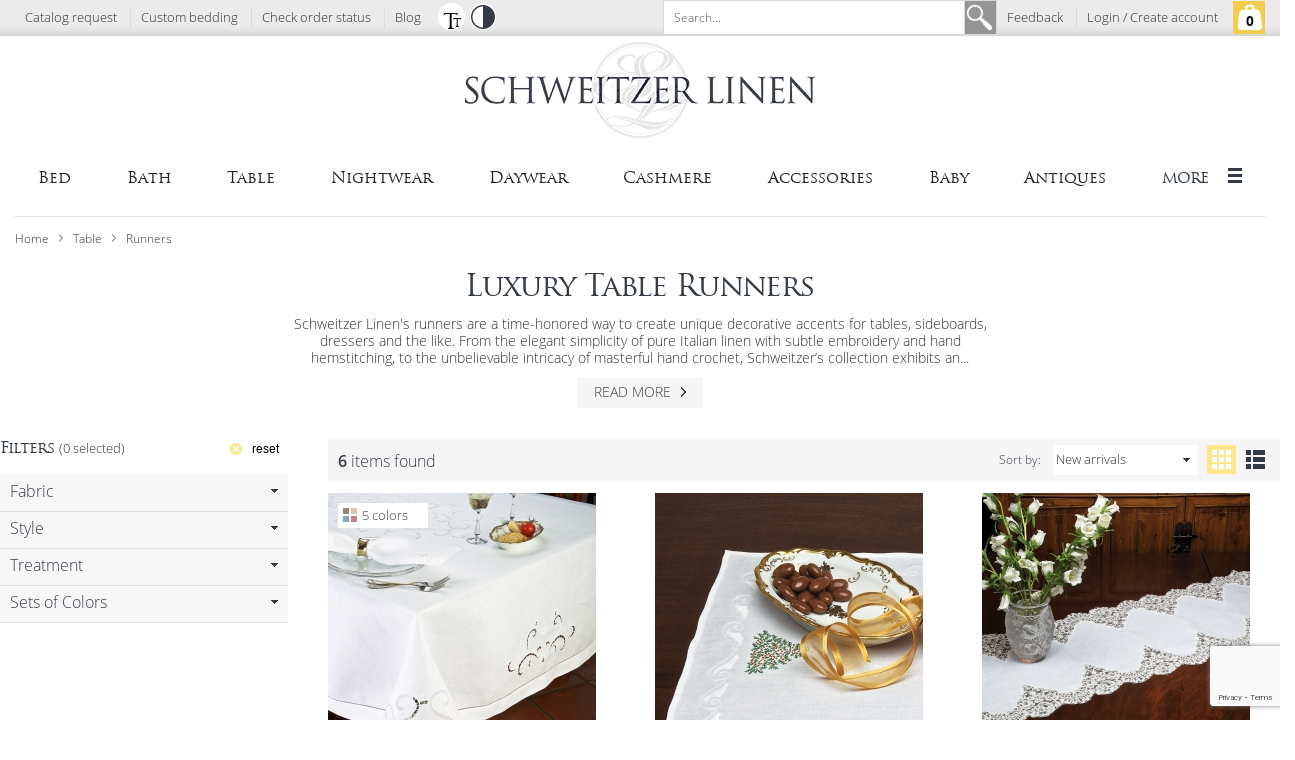

--- FILE ---
content_type: text/html; charset=utf-8
request_url: https://schweitzerlinen.com/runners
body_size: 22938
content:

<!DOCTYPE html>
<!--[if IE 7]> <html lang="en" class="ie7 responsive"> <![endif]-->
<!--[if IE 8]> <html lang="en" class="ie8 responsive"> <![endif]-->
<!--[if IE 9]> <html lang="en" class="ie9 responsive"> <![endif]-->
<!--[if !IE]><!--> <html lang="en" class="responsive"> <!--<![endif]-->
<head><script>(function(w,i,g){w[g]=w[g]||[];if(typeof w[g].push=='function')w[g].push(i)})
(window,'GTM-Q9H8','google_tags_first_party');</script><script>(function(w,d,s,l){w[l]=w[l]||[];(function(){w[l].push(arguments);})('set', 'developer_id.dYzg1YT', true);
		w[l].push({'gtm.start':new Date().getTime(),event:'gtm.js'});var f=d.getElementsByTagName(s)[0],
		j=d.createElement(s);j.async=true;j.src='/yb0b/';
		f.parentNode.insertBefore(j,f);
		})(window,document,'script','dataLayer');</script>
    <meta name="google-site-verification" content="MYV1Lcaf_2w5fQ578qfInvSFkK-bBL5e5FPC03mFLWc" />
    <base href="https://schweitzerlinen.com/" />
    <title>Luxury Table Runners - Fine Table Linens - Schweitzer Linen</title>
    <meta charset="utf-8">
    <meta http-equiv="X-UA-Compatible" content="IE=edge,chrome=1" />
    <meta name="viewport" content="user-scalable=yes, initial-scale=1, minimum-scale=1, width=device-width, height=device-height, target-densitydpi=device-dpi">

    <meta name="description"content="Schweitzer Linen&#39;s runners are a time-honored way to create unique decorative accents for tables, sideboards, dressers and the like. From the..." />
    <meta name="robots" content="index,follow"/>
    <link rel="icon" href="https://dwac08bdyfb4x.cloudfront.net/images/ico.png" />
    <link rel="shortcut icon" href="https://dwac08bdyfb4x.cloudfront.net/images/ico.png" />
    <link rel="canonical" href="https://schweitzerlinen.com/runners" id="canonical"/>

    <meta property="og:title" content="Luxury Table Runners - Fine Table Linens - Schweitzer Linen" />
    <meta property="og:description"content="Schweitzer Linen&#39;s runners are a time-honored way to create unique decorative accents for tables, sideboards, dressers and the like. From the..." />    <meta property="og:image" content="https://schweitzerlinen.com/images/frontend/sl-logo-sq.png" />

    <meta property="og:type" content="website"/>
    <meta property="og:url" content="https://schweitzerlinen.com/runners"/>
    <meta property="og:site_name" content="Schweitzer Linen"/>
    <meta property="og:brand" content="Schweitzer Linen"/>
    

    <link rel="dns-prefetch" href="https://cdn.jsdelivr.net">
    <link rel="preconnect" href="https://cdn.jsdelivr.net">

    <link rel="dns-prefetch" href="https://dwac08bdyfb4x.cloudfront.net/">
    <link rel="preconnect" href="https://dwac08bdyfb4x.cloudfront.net/">


    <style>
        #preloader {
            position: fixed;
            left: 0;
            top: 0;
            width: 100%;
            height: 100%;
            right: 0;
            bottom: 0;
            background: white;
            transition: all 0.2s;
            z-index: 999999;
            opacity: 1;
        }
        body.no-js #preloader {
            display: none !important;
        }
    </style>

    <script>
        var dataLayer = []
    </script>

</head>
<body class="no-js">

<div id="preloader"></div>

<script>

     var body = document.getElementsByTagName("body");
     body[0].classList.remove("no-js");

    function hidePreloader() {
        //window.addEventListener('DOMContentLoaded', (event) => {
             setTimeout(function () {
                 var preloader = document.getElementById("preloader");
                 preloader.style.opacity = '0';
                 setTimeout(function () {
                     preloader.classList.add("hidden");
                 }, 200);
             }, 200);
        //});
    }
    </script>

    
       <link href="/min?g=css-header&v=20240523" rel="stylesheet" media="nope!" onload="hidePreloader(); this.media='all'">
       <link href="/min?g=css-footer&v=20240523" rel="stylesheet" media="nope!" onload="this.media='all'">
       <link id="contrastCSS" data-href="/min?g=css-contrast&v=20240523" rel="stylesheet" >
       <noscript>
           <link href="/min?g=css-header&v=20240523" rel="stylesheet">
           <link href="/min?g=css-footer&v=20240523" rel="stylesheet">
       </noscript>

       <script type="text/javascript" src="/min?g=js-header&v=20241021"></script>
    

<input type="hidden" id="algolia-api-key" value="e95378a860e73d4e5b2de5dac18dab18" />
<input type="hidden" id="algolia-application-id" value="PKKPCAZK83" />
<input type="hidden" id="algolia-index-name" value="schweitzerlinen" />






<div class="fixed-body">
    <div id="top-bar" class="full-width">
        <div class="main-fixed">
            <div class="background">
                <div class="shadow"></div>
                <div class="pattern">
                    <div class="container">
                        <div class="row">
                            <!-- Top Bar Left -->
                            <div class="col-md-5 col-sm-md hidden-sm" id="top-bar-left">
                                <!-- Links -->
                                <ul class="top-bar-links" role="menubar">
                                                                                                                                                                    <li role="menu-item" aria-haspopup="false"><a  href="catalog_subscribe">Catalog request</a></li>
                                                                                                                                <li role="menu-item" aria-haspopup="false"><a  href="custom-linens">Custom bedding</a></li>
                                                                                                                                <li role="menu-item" aria-haspopup="false"><a data-toggle="modal" data-target="#status" href="#status">Check order status</a></li>
                                                                                                                                <li role="menu-item" aria-haspopup="false"><a  href="http://blog.schweitzerlinen.com">Blog</a></li>
                                                                                                            </ul>
                            </div>

                            <div class="accessibility-top">
                                <button id="fontEnlarge" role="button"  aria-label="Zoom"  tabindex="0"><span class="big">T</span><span class="small">T</span></button>
                                <button id="contrastSwitch" role="button" aria-label="Contrast Switch" class="zoom" tabindex="0"></button>
                            </div>

                            <!-- Top Bar Right -->

                            <div class="col-md-7 col-sm-12" id="header-center">

                                <div id="header-right" role="menubar">
                                    <div class="dropdown">
                                        <button class="btn btn-default dropdown-toggle" type="button" id="ShoppingCart"
                                                aria-expanded="false" aria-controls="ShoppingCartDropdown"
                                                data-link="https://schweitzerlinen.com/cart">
                                            <span class="page-images icon-cart">
                                                <span class="alt">Shopping cart</span></span>
                                            <span class="cart-items">0                                                <span class="sr-only"> items in your cart</span>
                                            </span>

                                            <span class="shopping">
                                                <a class="shopping-cart-link"
                                                   href="https://schweitzerlinen.com/cart">Shopping cart</a>
                                                <span class="cart-dropdown-wrap">
                                                    <span class="page-images cart-dropdown"></span>
                                                </span>
                                                <span class="clear"></span>
                                                <span class="items"><span
                                                            class="cart-items">0</span>&nbsp;<span
                                                            class="cart-item-text">items</span></span>
                                                <span class="price">
                                                    <span class="cart-price">$<span
                                                                class="cart-totalValue">0.00</span>
                                                    </span>
                                                </span>
                                            </span>
                                        </button>
                                        <ul id="ShoppingCartDropdown" class="dropdown-menu cart-productListModalContent"
                                            aria-hidden="true" aria-labelledby="ShoppingCart">
                                            
<li class="more-products">
    <span> Your full list will be shown when you click checkout.</span>
</li>

<li class="cart-sum" style="display: none;">
    <a href="https://schweitzerlinen.com/cart" class="classic-btn checkout-low">
        <span>CHECKOUT</span></a>
    <div class="items">
        (0 items)
    </div>
    <div class="price-sum">
        $0.00    </div>
    <div class="total">TOTAL:</div>

</li>
<li class="clear"></li>
<li class="saved-value">
    </li>
<li class="empty-cart" role="menuitem">
    <span>Your shopping cart</span><br/>
    <span>is empty!</span>

</li>
<li>
    <script>

        $(function () {
            $(".low-desc").dotdotdot({
                ellipsis: '... ',
                wrap: 'word',
                watch: true,
                height: 38,
                lastCharacter: {
                    remove: [' ', ',', ';', '.', '!', '?'],
                    noEllipsis: []
                }
            });
        });

    </script>
</li>                                        </ul>

                                        <div class="clear"></div>
                                    </div>
                                </div>

                                <ul class="top-bar-links" role="menubar"> 
                                    
                                                                                                                                                                    <li><a data-toggle="modal" data-target="#feedback"                                                        href="#feedback">Feedback</a>
                                            </li>
                                                                                                                                <li><a                                                         href="login">Login / Create account</a>
                                            </li>
                                                                                                            </ul>


                                <div class="form-group">
                                    <form role="search">
                                        <div class="aa-input-container" id="aa-input-container">
                                            <label for="aa-search-input" class="for-accessibility">
                                                <span class="alt">Search input</span>
                                            </label>
                                            <input type="search" id="aa-search-input" class="aa-input-search" placeholder="Search..." spellcheck="false" name="search" autocomplete="off" />
                                        </div>

                                        <!-- <input type="search" id="search-lg1" name="q" class="serach-string" autocomplete="off" placeholder="Search..."> -->
                                        <button type="submit" aria-label="Search"><span class="page-images2 search-block" ></span><span class="alt">Search Button</span></button>
                                        <!-- <div class="clear"></div>
                                        <div class="search-results" id="search-result">
                                            <ul class="results-images">
                                            </ul>
                                            <ul class="results-text">
                                            </ul>
                                        </div> -->
                                    </form>
                                </div>
                            </div>


                            <!-- <div class="col-md-4 col-sm-4 col-xs-12" id="top-bar-right"> </div> -->
                        </div>
                    </div>
                </div>
            </div>
        </div>
    </div>
</div>
<div id="main" class="main-fixed">
    <div class="hover-product"></div>
    <!-- HEADER
================================================== -->
    <header>
        <div class="background-header"></div>
        <div class="slider-header">

            <!-- Top of pages -->
            <div id="top" class="full-width">
                <div class="background-top"></div>
                <div class="background">
                    <div class="shadow"></div>
                    <div class="pattern">
                        <div class="top-menu-sticky-nosticky"> <!-- top-menu-sticky  < old class -->
                            <div class="container top-menu-container">
                                <div class="row top-menu">

                                    <a class="mobile-logo" href=""><img class="img-responsive normal-mode new-logo-position" src="https://schweitzerlinen.com/images/sch_logo_new1.png" alt="Schweitzer-linen-logo"></a>
                                    <!-- Header Left -->
                                    

                                    <!-- Header Center -->



                                    <!-- Header Right -->
                                                                    </div>
                            </div>
                        </div>

                        <div class="container container-menu" role="navigation">
                            <div class="container-megamenu  horizontal" role="menu">
                                <div id="megaMenuToggle">
                                    <div class="container">
                                        <div class="row menu-row">
                                            <div class="col-sm-9 col-xs-6" id="menu-rwd-left" aria-controls="megamenu-wrapper" tabindex="0">
                                                <div class="page-images close-out-h"></div><div><span class="sr-only">OPEN</span> NAVIGATION</div>
                                            </div>
                                            <div class="col-sm-3 col-xs-6" id="menu-rwd-right">
                                                <div class="dropdown pull-right">
                                                    <button class="btn btn-default dropdown-toggle" type="button" id="dropdownMenu1" aria-expanded="false" aria-controls="AdditionalMenuDropdown">
                                                        <span class="sr-only">OPEN ADDITIONAL NAVIGATION MENU</span><span aria-hidden="true">MORE</span><span class="page-images close-out-h"></span>
                                                    </button>

                                                    <ul id="AdditionalMenuDropdown" class="dropdown-menu" role="menu" aria-hidden="true" aria-labelledby="dropdownMenu1">

                                                                                                                                                                                                                                                    <li role="presentation"><a  role="menuitem" tabindex="-1" href="close-out">Close Out</a></li>
                                                                                                                                                                                            <li role="presentation"><a  role="menuitem" tabindex="-1" href="new-products">New!</a></li>
                                                                                                                                                                                            <li role="presentation"><a  role="menuitem" tabindex="-1" href="featured">Featured</a></li>
                                                                                                                                                                                            <li role="presentation"><a  role="menuitem" tabindex="-1" href="custom-linens">Custom bedding</a></li>
                                                                                                                                                                                            <li role="presentation"><a  role="menuitem" tabindex="-1" href="https://www.flickr.com/photos/schweitzerlinen/albums" target="_blank">Antiques</a></li>
                                                                                                                                                                                            <li role="presentation"><a  role="menuitem" tabindex="-1" href="https://schweitzerlinen.com/blog/" target="_blank">Blog</a></li>
                                                                                                                    
                                                    </ul>
                                                </div>
                                            </div>
                                        </div>
                                    </div>
                                </div>
                                <div id="megamenu-wrapper" class="megamenu-wrapper">
                                    <div class="megamenu-pattern">
                                        <div class="container">

                                            <div class="row megaMenuLogo">

                                                <a class="list-item" href="/" aria-label="Go to Homepage">
                                                    <img class="img-responsive normal-mode new-logo-position"
                                                         src="https://schweitzerlinen.com/images/sch_logo_new1.png"
                                                         alt="Schweitzer-linen Logo">
                                                </a>

                                            </div>
                                                <div class="row">
                                                <div class="megamenu col-md-12">
                                                    


<div class="center--block">
		<div class="home">
			<a href="">
			    <span class="alt">Go to main page</span>
				<div class="page-images home"></div>
			</a>
		</div>

            
			<div class='with-sub-menu hover'
                 aria-controls="header_submenu_1" aria-haspopup="true" aria-expanded="false">
				<p class='close-menu'></p>
				<a class='clearfix' role="menuitem" href="bed">
					Bed				</a>

                				<div id="header_submenu_1" class="sub-menu">
					<div class="content">
						<div class="row">
							<div class="col-sm-12">
								<div class="row">
									<div class="col-sm-8">
										<div class="row">
                                                                                                                                        <div class="col-sm-4 col-md-4">
                                                                                                <ul class="hmenu-sm9">
                                                                                                                                                                																		<li><div class="foo-line"></div><a role="menuitem" href="https://schweitzerlinen.com/bed-linens">Bed Linens</a></li>
                                                                                                                                                                            																		<li><div class="foo-line"></div><a role="menuitem" href="https://schweitzerlinen.com/sheets">Sheets</a></li>
                                                                                                                                                                            																		<li><div class="foo-line"></div><a role="menuitem" href="https://schweitzerlinen.com/fitted-sheets-std-selection">Fitted Sheets (Std. Selection)</a></li>
                                                                                                                                                                            																		<li><div class="foo-line"></div><a role="menuitem" href="https://schweitzerlinen.com/fitted-sheets">Fitted Sheets</a></li>
                                                                                                                                                                            																		<li>
																			<div class="foo-line"></div>
																			<div class="dropdown multimenu-dropdown">
																				<a href="https://schweitzerlinen.com/shams" role="menuitem" data-level="dropdownMenulvl1" data-hover="dropdown" data-delay="150" aria-expanded="true" data-close-others="false">Shams</a>
																				<ul class="dropdown-menu" role="menu" aria-label="Dropdown navigation, first level">
                                                                                                                                                                            																							<li role="presentation"><a role="menuitem" tabindex="0" href="https://schweitzerlinen.com/message-pillows">Message Pillows</a></li>
                                                                                                                                                                            																				</ul> 
																			</div>
																			<div class="clear"></div>
																		</li>

                                                                                                                                                                            																		<li><div class="foo-line"></div><a role="menuitem" href="https://schweitzerlinen.com/duvet-comforter-covers">Duvet (Comforter Covers)</a></li>
                                                                                                                                                                            																		<li><div class="foo-line"></div><a role="menuitem" href="https://schweitzerlinen.com/pillowcases">Pillowcases</a></li>
                                                                                                                														</ul>
													</div>
                                                                                                                                                <div class="col-sm-4 col-md-4">
                                                                                                <ul class="hmenu-sm9">
                                                                                                                                                                																		<li><div class="foo-line"></div><a role="menuitem" href="https://schweitzerlinen.com/blankets">Blankets</a></li>
                                                                                                                                                                            																		<li><div class="foo-line"></div><a role="menuitem" href="https://schweitzerlinen.com/blanket-covers">Blanket Covers</a></li>
                                                                                                                                                                            																		<li><div class="foo-line"></div><a role="menuitem" href="https://schweitzerlinen.com/quilted">Quilted</a></li>
                                                                                                                                                                            																		<li><div class="foo-line"></div><a role="menuitem" href="https://schweitzerlinen.com/baby-1">Baby</a></li>
                                                                                                                                                                            																		<li>
																			<div class="foo-line"></div>
																			<div class="dropdown multimenu-dropdown">
																				<a href="https://schweitzerlinen.com/throws" role="menuitem" data-level="dropdownMenulvl1" data-hover="dropdown" data-delay="150" aria-expanded="true" data-close-others="false">Throws</a>
																				<ul class="dropdown-menu" role="menu" aria-label="Dropdown navigation, first level">
                                                                                                                                                                            																							<li role="presentation"><a role="menuitem" tabindex="0" href="https://schweitzerlinen.com/cashmere-throws">Cashmere Throws</a></li>
                                                                                                                                                                                                                                                                    																							<li role="presentation"><a role="menuitem" tabindex="0" href="https://schweitzerlinen.com/alpaca-throws">Alpaca Throws</a></li>
                                                                                                                                                                            																				</ul> 
																			</div>
																			<div class="clear"></div>
																		</li>

                                                                                                                                                                            																		<li><div class="foo-line"></div><a role="menuitem" href="https://schweitzerlinen.com/pillows">Pillows</a></li>
                                                                                                                                                                            																		<li><div class="foo-line"></div><a role="menuitem" href="https://schweitzerlinen.com/comforters">Comforters</a></li>
                                                                                                                														</ul>
													</div>
                                                                                                                                                <div class="col-sm-4 col-md-4">
                                                                                                <ul class="hmenu-sm9">
                                                                                                                                                                																		<li><div class="foo-line"></div><a role="menuitem" href="https://schweitzerlinen.com/protectors">Protectors</a></li>
                                                                                                                                                                            																		<li><div class="foo-line"></div><a role="menuitem" href="https://schweitzerlinen.com/mattress-pads">Mattress Pads</a></li>
                                                                                                                                                                            																		<li><div class="foo-line"></div><a role="menuitem" href="https://schweitzerlinen.com/dust-ruffles">Dust Ruffles (Bed Skirts)</a></li>
                                                                                                                                                                            																		<li><div class="foo-line"></div><a role="menuitem" href="https://schweitzerlinen.com/featherbeds">Featherbeds</a></li>
                                                                                                                                                                            																		<li><div class="foo-line"></div><a role="menuitem" href="https://schweitzerlinen.com/fabric-by-the-yard-1">Fabric by the Yard</a></li>
                                                                                                                                                                            																		<li><div class="foo-line"></div><a role="menuitem" href="https://schweitzerlinen.com/detergent">Laundry Care</a></li>
                                                                                                                														</ul>
													</div>
                                                    										</div>

                                        										<div class="row hidden-xs hidden-sm">
                                            
											<div class="col-sm-12 col-md-12 hmenu-sm12">
												<div class="hmenu-title">Featured products</div>
											</div>

                                            											<div class="col-sm-6 col-md-6 hmenu-products">
                                                <a role="menuitem" href="sutton" tabindex="-1"><img width="90" src="https://dwac08bdyfb4x.cloudfront.net/uploads/products/images/p2462_rct-pi4_medium_Sutton_CashBlkt_9791.jpg?t=20240205123328" alt="Sutton"></a>
												<div class="featured-info">
														<h3 class="featured-name"><a href="sutton">Sutton</a></h3>
                                                <div class="product-price-regular"><span aria-hidden='true'>Reg</span><span class='sr-only'>Regular price</span> $1,870 - $2,870</div>
                                                <div class="product-price-sale product-price-sale"><span aria-hidden='true'>Sale</span><span class='sr-only'>Sale price</span> $1,190 - $1,990</div>
                                                                                                    </div>
											</div>
                                            											<div class="col-sm-6 col-md-6 hmenu-products">
                                                <a role="menuitem" href="silver-springs" tabindex="-1"><img width="90" src="https://dwac08bdyfb4x.cloudfront.net/uploads/products/images/rct-pi4_medium_0c5116c56564851d8bfd0cc4bdd665bf.jpg?t=20250509091514" alt="Silver Springs"></a>
												<div class="featured-info">
														<h3 class="featured-name"><a href="silver-springs">Silver Springs</a></h3>
                                                <div class="product-price-regular"><span aria-hidden='true'>Reg</span><span class='sr-only'>Regular price</span> $120 - $2,095</div>
                                                <div class="product-price-sale product-price-sale"><span aria-hidden='true'>Sale</span><span class='sr-only'>Sale price</span> $75 - $1,410</div>
                                                                                                    </div>
											</div>
                                            										</div>

                                            
                                            									</div>
                                    								</div>
							</div>
						</div>
					</div>
				</div>
                                
                
			</div>


        
			<div class='with-sub-menu hover'
                 aria-controls="header_submenu_2" aria-haspopup="true" aria-expanded="false">
				<p class='close-menu'></p>
				<a class='clearfix' role="menuitem" href="bath">
					Bath				</a>

                				<div id="header_submenu_2" class="sub-menu">
					<div class="content">
						<div class="row">
							<div class="col-sm-12">
								<div class="row">
									<div class="col-sm-8">
										<div class="row">
                                                                                                                                        <div class="col-sm-4 col-md-4">
                                                                                                <ul class="hmenu-sm9">
                                                                                                                                                                																		<li><div class="foo-line"></div><a role="menuitem" href="https://schweitzerlinen.com/towels">Towels</a></li>
                                                                                                                                                                            																		<li><div class="foo-line"></div><a role="menuitem" href="https://schweitzerlinen.com/bath-robes">Bath Robes</a></li>
                                                                                                                                                                            																		<li><div class="foo-line"></div><a role="menuitem" href="https://schweitzerlinen.com/bath-mats-rugs">Bath Mats (Rugs)</a></li>
                                                                                                                														</ul>
													</div>
                                                                                                                                                <div class="col-sm-4 col-md-4">
                                                                                                <ul class="hmenu-sm9">
                                                                                                                                                                																		<li><div class="foo-line"></div><a role="menuitem" href="https://schweitzerlinen.com/guest-towels">Decorative Guest Towels</a></li>
                                                                                                                                                                            																		<li>
																			<div class="foo-line"></div>
																			<div class="dropdown multimenu-dropdown">
																				<a href="https://schweitzerlinen.com/bath-accessories" role="menuitem" data-level="dropdownMenulvl1" data-hover="dropdown" data-delay="150" aria-expanded="true" data-close-others="false">Bath Accessories</a>
																				<ul class="dropdown-menu" role="menu" aria-label="Dropdown navigation, first level">
                                                                                                                                                                            																							<li role="presentation"><a role="menuitem" tabindex="0" href="https://schweitzerlinen.com/slippers">Slippers</a></li>
                                                                                                                                                                                                                                                                    																							<li role="presentation"><a role="menuitem" tabindex="0" href="https://schweitzerlinen.com/soaps">Soaps</a></li>
                                                                                                                                                                            																				</ul> 
																			</div>
																			<div class="clear"></div>
																		</li>

                                                                                                                                                                            																		<li><div class="foo-line"></div><a role="menuitem" href="https://schweitzerlinen.com/terry-pillows">Terry Pillows</a></li>
                                                                                                                														</ul>
													</div>
                                                                                                                                                <div class="col-sm-4 col-md-4">
                                                                                                <ul class="hmenu-sm9">
                                                                                                                                                                																		<li><div class="foo-line"></div><a role="menuitem" href="https://schweitzerlinen.com/shower-curtains">Shower Curtains</a></li>
                                                                                                                														</ul>
													</div>
                                                    										</div>

                                        										<div class="row hidden-xs hidden-sm">
                                            
											<div class="col-sm-12 col-md-12 hmenu-sm12">
												<div class="hmenu-title">Featured products</div>
											</div>

                                            											<div class="col-sm-6 col-md-6 hmenu-products">
                                                <a role="menuitem" href="west-haven" tabindex="-1"><img width="90" src="https://dwac08bdyfb4x.cloudfront.net/uploads/products/images/rct-pi4_medium_6644fb2883e1c042724ad9bc52175f88.jpg?t=20230628085243" alt="West Haven Towels"></a>
												<div class="featured-info">
														<h3 class="featured-name"><a href="west-haven">West Haven Towels</a></h3>
                                                <div class="product-price-regular"><span aria-hidden='true'>Reg</span><span class='sr-only'>Regular price</span> $25 - $110</div>
                                                <div class="product-price-sale product-price-sale"><span aria-hidden='true'>Sale</span><span class='sr-only'>Sale price</span> $15 - $75</div>
                                                                                                    </div>
											</div>
                                            											<div class="col-sm-6 col-md-6 hmenu-products">
                                                <a role="menuitem" href="hampton-court-towels" tabindex="-1"><img width="90" src="https://dwac08bdyfb4x.cloudfront.net/uploads/products/images/rct-pi4_medium_6479a6b9e78b8f6dc5dfda074f3d3cb6.jpg?t=20210218142220" alt="Hampton Court Bath Collection"></a>
												<div class="featured-info">
														<h3 class="featured-name"><a href="hampton-court-towels">Hampton Court Bath Collection</a></h3>
                                                <div class="product-price-regular"><span aria-hidden='true'>Reg</span><span class='sr-only'>Regular price</span> $50 - $1,140</div>
                                                <div class="product-price-sale product-price-sale"><span aria-hidden='true'>Sale</span><span class='sr-only'>Sale price</span> $30 - $725</div>
                                                                                                    </div>
											</div>
                                            										</div>

                                            
                                            									</div>
                                    								</div>
							</div>
						</div>
					</div>
				</div>
                                
                
			</div>


        
			<div class='with-sub-menu hover'
                 aria-controls="header_submenu_3" aria-haspopup="true" aria-expanded="false">
				<p class='close-menu'></p>
				<a class='clearfix' role="menuitem" href="table">
					Table				</a>

                				<div id="header_submenu_3" class="sub-menu">
					<div class="content">
						<div class="row">
							<div class="col-sm-12">
								<div class="row">
									<div class="col-sm-8">
										<div class="row">
                                                                                                                                        <div class="col-sm-4 col-md-4">
                                                                                                <ul class="hmenu-sm9">
                                                                                                                                                                																		<li>
																			<div class="foo-line"></div>
																			<div class="dropdown multimenu-dropdown">
																				<a href="https://schweitzerlinen.com/table-cloths" role="menuitem" data-level="dropdownMenulvl1" data-hover="dropdown" data-delay="150" aria-expanded="true" data-close-others="false">Tablecloths</a>
																				<ul class="dropdown-menu" role="menu" aria-label="Dropdown navigation, first level">
                                                                                                                                                                            																							<li role="presentation"><a role="menuitem" tabindex="0" href="https://schweitzerlinen.com/tablecloths-round">Tablecloths - Round</a></li>
                                                                                                                                                                                                                                                                    																							<li role="presentation"><a role="menuitem" tabindex="0" href="https://schweitzerlinen.com/tablecloths-square">Tablecloths - Square</a></li>
                                                                                                                                                                                                                                                                    																							<li role="presentation"><a role="menuitem" tabindex="0" href="https://schweitzerlinen.com/tablecloths-rectangular">Tablecloths - Rectangular</a></li>
                                                                                                                                                                            																				</ul> 
																			</div>
																			<div class="clear"></div>
																		</li>

                                                                                                                                                                            																		<li><div class="foo-line"></div><a role="menuitem" href="https://schweitzerlinen.com/placemats">Placemats</a></li>
                                                                                                                                                                            																		<li><div class="foo-line"></div><a role="menuitem" href="https://schweitzerlinen.com/napkins">Napkins</a></li>
                                                                                                                                                                            																		<li><div class="foo-line"></div><a role="menuitem" href="https://schweitzerlinen.com/cocktail-napkins">Cocktail Napkins</a></li>
                                                                                                                														</ul>
													</div>
                                                                                                                                                <div class="col-sm-4 col-md-4">
                                                                                                <ul class="hmenu-sm9">
                                                                                                                                                                																		<li><div class="foo-line"></div><a role="menuitem" href="https://schweitzerlinen.com/centerpieces">Centerpieces</a></li>
                                                                                                                                                                            																		<li><div class="foo-line"></div><a role="menuitem" href="https://schweitzerlinen.com/doilies">Doilies</a></li>
                                                                                                                                                                            																		<li><div class="foo-line"></div><a role="menuitem" href="https://schweitzerlinen.com/runners">Runners</a></li>
                                                                                                                                                                            																		<li><div class="foo-line"></div><a role="menuitem" href="https://schweitzerlinen.com/table-protectors">Table Protectors</a></li>
                                                                                                                														</ul>
													</div>
                                                                                                                                                <div class="col-sm-4 col-md-4">
                                                                                                <ul class="hmenu-sm9">
                                                                                                                                                                																		<li><div class="foo-line"></div><a role="menuitem" href="https://schweitzerlinen.com/card-table-cover">Card Table Cover</a></li>
                                                                                                                                                                            																		<li><div class="foo-line"></div><a role="menuitem" href="https://schweitzerlinen.com/bread-basket-liners">Bread Basket Liners</a></li>
                                                                                                                														</ul>
													</div>
                                                    										</div>

                                        										<div class="row hidden-xs hidden-sm">
                                            
											<div class="col-sm-12 col-md-12 hmenu-sm12">
												<div class="hmenu-title">Featured products</div>
											</div>

                                            											<div class="col-sm-6 col-md-6 hmenu-products">
                                                <a role="menuitem" href="felt-table-liners" tabindex="-1"><img width="90" src="https://dwac08bdyfb4x.cloudfront.net/uploads/products/images/rct-pi4_medium_2316fda236f52b717932349cecf92c69.jpg?t=20161103110952" alt="Felt Table Liners"></a>
												<div class="featured-info">
														<h3 class="featured-name"><a href="felt-table-liners">Felt Table Liners</a></h3>
                                                <div class="product-price-regular"><span aria-hidden='true'>Reg</span><span class='sr-only'>Regular price</span> $70 - $360</div>
                                                <div class="product-price-sale product-price-sale"><span aria-hidden='true'>Sale</span><span class='sr-only'>Sale price</span> $30 - $260</div>
                                                                                                    </div>
											</div>
                                            											<div class="col-sm-6 col-md-6 hmenu-products">
                                                <a role="menuitem" href="fashionista-cocktail-napkins" tabindex="-1"><img width="90" src="https://dwac08bdyfb4x.cloudfront.net/uploads/products/images/rct-pi4_medium_6dfc38fb3e56f45666b5f1210735c658.jpg?t=20250327162908" alt="Fashionista Cocktail Napkins"></a>
												<div class="featured-info">
														<h3 class="featured-name"><a href="fashionista-cocktail-napkins">Fashionista Cocktail Napkins</a></h3>
                                                <div class="product-price-regular"><span aria-hidden='true'>Reg</span><span class='sr-only'>Regular price</span> $125</div>
                                                <div class="product-price-sale product-price-sale"><span aria-hidden='true'>Sale</span><span class='sr-only'>Sale price</span> $75</div>
                                                                                                    </div>
											</div>
                                            										</div>

                                            
                                            									</div>
                                    								</div>
							</div>
						</div>
					</div>
				</div>
                                
                
			</div>


        
			<div class='with-sub-menu hover'
                 aria-controls="header_submenu_4" aria-haspopup="true" aria-expanded="false">
				<p class='close-menu'></p>
				<a class='clearfix' role="menuitem" href="nightwear">
					Nightwear				</a>

                				<div id="header_submenu_4" class="sub-menu">
					<div class="content">
						<div class="row">
							<div class="col-sm-12">
								<div class="row">
									<div class="col-sm-8">
										<div class="row">
                                                                                                                                        <div class="col-sm-4 col-md-4">
                                                                                                <ul class="hmenu-sm9">
                                                                                                                                                                																		<li>
																			<div class="foo-line"></div>
																			<div class="dropdown multimenu-dropdown">
																				<a href="https://schweitzerlinen.com/nightgowns" role="menuitem" data-level="dropdownMenulvl1" data-hover="dropdown" data-delay="150" aria-expanded="true" data-close-others="false">Nightgowns</a>
																				<ul class="dropdown-menu" role="menu" aria-label="Dropdown navigation, first level">
                                                                                                                                                                            																							<li role="presentation"><a role="menuitem" tabindex="0" href="https://schweitzerlinen.com/girls-nightgowns">Girl's Nightgowns</a></li>
                                                                                                                                                                            																				</ul> 
																			</div>
																			<div class="clear"></div>
																		</li>

                                                                                                                                                                            																		<li><div class="foo-line"></div><a role="menuitem" href="https://schweitzerlinen.com/chemise">Chemise</a></li>
                                                                                                                                                                            																		<li>
																			<div class="foo-line"></div>
																			<div class="dropdown multimenu-dropdown">
																				<a href="https://schweitzerlinen.com/intimates" role="menuitem" data-level="dropdownMenulvl1" data-hover="dropdown" data-delay="150" aria-expanded="true" data-close-others="false">Intimates</a>
																				<ul class="dropdown-menu" role="menu" aria-label="Dropdown navigation, first level">
                                                                                                                                                                            																							<li role="presentation"><a role="menuitem" tabindex="0" href="https://schweitzerlinen.com/slips">Slips</a></li>
                                                                                                                                                                                                                                                                    																							<li role="presentation"><a role="menuitem" tabindex="0" href="https://schweitzerlinen.com/body-suits">Body Suits</a></li>
                                                                                                                                                                                                                                                                    																							<li role="presentation">
																								<div class="dropdown">
																									<a tabindex="0" role="menuitem" href="https://schweitzerlinen.com/panties" data-level="dropdownMenulvl2" data-hover="dropdown" aria-expanded="true" data-delay="150" data-close-others="false">Panties</a>
																									<ul class="dropdown-menu multi-lvl-4" role="menu" aria-label="Dropdown navigation, second level">
                                                                                                        																											<li role="presentation"><a role="menuitem" tabindex="-2" href="https://schweitzerlinen.com/boy-shorts">Boy Shorts</a></li>
                                                                                                        																									</ul>
																								</div>
																							</li>

                                                                                                                                                                            																				</ul> 
																			</div>
																			<div class="clear"></div>
																		</li>

                                                                                                                                                                            																		<li><div class="foo-line"></div><a role="menuitem" href="https://schweitzerlinen.com/bra-panties">Bra & Panties</a></li>
                                                                                                                														</ul>
													</div>
                                                                                                                                                <div class="col-sm-4 col-md-4">
                                                                                                <ul class="hmenu-sm9">
                                                                                                                                                                																		<li>
																			<div class="foo-line"></div>
																			<div class="dropdown multimenu-dropdown">
																				<a href="https://schweitzerlinen.com/robes" role="menuitem" data-level="dropdownMenulvl1" data-hover="dropdown" data-delay="150" aria-expanded="true" data-close-others="false">Robes</a>
																				<ul class="dropdown-menu" role="menu" aria-label="Dropdown navigation, first level">
                                                                                                                                                                            																							<li role="presentation"><a role="menuitem" tabindex="0" href="https://schweitzerlinen.com/cashmere-robes">Cashmere Robes</a></li>
                                                                                                                                                                            																				</ul> 
																			</div>
																			<div class="clear"></div>
																		</li>

                                                                                                                                                                            																		<li>
																			<div class="foo-line"></div>
																			<div class="dropdown multimenu-dropdown">
																				<a href="https://schweitzerlinen.com/pajamas" role="menuitem" data-level="dropdownMenulvl1" data-hover="dropdown" data-delay="150" aria-expanded="true" data-close-others="false">Pajamas</a>
																				<ul class="dropdown-menu" role="menu" aria-label="Dropdown navigation, first level">
                                                                                                                                                                            																							<li role="presentation"><a role="menuitem" tabindex="0" href="https://schweitzerlinen.com/mens-pajamas">Men's Pajamas</a></li>
                                                                                                                                                                            																				</ul> 
																			</div>
																			<div class="clear"></div>
																		</li>

                                                                                                                                                                            																		<li><div class="foo-line"></div><a role="menuitem" href="https://schweitzerlinen.com/nightshirt">Nightshirt</a></li>
                                                                                                                                                                            																		<li><div class="foo-line"></div><a role="menuitem" href="https://schweitzerlinen.com/bed-jackets">Bed Jackets</a></li>
                                                                                                                														</ul>
													</div>
                                                                                                                                                <div class="col-sm-4 col-md-4">
                                                                                                <ul class="hmenu-sm9">
                                                                                                                                                                																		<li><div class="foo-line"></div><a role="menuitem" href="https://schweitzerlinen.com/kimono">Kimono</a></li>
                                                                                                                                                                            																		<li><div class="foo-line"></div><a role="menuitem" href="https://schweitzerlinen.com/kaftan">Kaftan</a></li>
                                                                                                                                                                            																		<li><div class="foo-line"></div><a role="menuitem" href="https://schweitzerlinen.com/boxer-set">Boxer Set</a></li>
                                                                                                                                                                            																		<li><div class="foo-line"></div><a role="menuitem" href="https://schweitzerlinen.com/nightdress">Nightdress</a></li>
                                                                                                                														</ul>
													</div>
                                                    										</div>

                                        										<div class="row hidden-xs hidden-sm">
                                            
											<div class="col-sm-12 col-md-12 hmenu-sm12">
												<div class="hmenu-title">Featured products</div>
											</div>

                                            											<div class="col-sm-6 col-md-6 hmenu-products">
                                                <a role="menuitem" href="meadow-pajamas" tabindex="-1"><img width="90" src="https://dwac08bdyfb4x.cloudfront.net/uploads/products/images/rct-pi4_medium_86d22ac82f253de9bb3fd23303f47e25.jpg?t=20250722164852" alt="Meadow Pajamas"></a>
												<div class="featured-info">
														<h3 class="featured-name"><a href="meadow-pajamas">Meadow Pajamas</a></h3>
                                                <div class="product-price-regular"><span aria-hidden='true'>Reg</span><span class='sr-only'>Regular price</span> $220</div>
                                                <div class="product-price-sale product-price-sale"><span aria-hidden='true'>Sale</span><span class='sr-only'>Sale price</span> $120</div>
                                                                                                    </div>
											</div>
                                            											<div class="col-sm-6 col-md-6 hmenu-products">
                                                <a role="menuitem" href="diva" tabindex="-1"><img width="90" src="https://dwac08bdyfb4x.cloudfront.net/uploads/products/images/rct-pi4_medium_ed58c38f95a50ea19a1b39b7f4aa5b27.jpg?t=20201015150259" alt="Diva"></a>
												<div class="featured-info">
														<h3 class="featured-name"><a href="diva">Diva</a></h3>
                                                <div class="product-price-regular"><span aria-hidden='true'>Reg</span><span class='sr-only'>Regular price</span> $500</div>
                                                <div class="product-price-sale product-price-sale"><span aria-hidden='true'>Sale</span><span class='sr-only'>Sale price</span> $350</div>
                                                                                                    </div>
											</div>
                                            										</div>

                                            
                                            									</div>
                                    								</div>
							</div>
						</div>
					</div>
				</div>
                                
                
			</div>


        
			<div class='with-sub-menu hover'
                 aria-controls="header_submenu_5" aria-haspopup="true" aria-expanded="false">
				<p class='close-menu'></p>
				<a class='clearfix' role="menuitem" href="daywear">
					Daywear				</a>

                				<div id="header_submenu_5" class="sub-menu">
					<div class="content">
						<div class="row">
							<div class="col-sm-12">
								<div class="row">
									<div class="col-sm-8">
										<div class="row">
                                                                                                                                        <div class="col-sm-4 col-md-4">
                                                                                                <ul class="hmenu-sm9">
                                                                                                                                                                																		<li><div class="foo-line"></div><a role="menuitem" href="https://schweitzerlinen.com/jackets">Jackets</a></li>
                                                                                                                                                                            																		<li><div class="foo-line"></div><a role="menuitem" href="https://schweitzerlinen.com/cardigans">Cardigans</a></li>
                                                                                                                                                                            																		<li><div class="foo-line"></div><a role="menuitem" href="https://schweitzerlinen.com/sweaters">Sweaters</a></li>
                                                                                                                														</ul>
													</div>
                                                                                                                                                <div class="col-sm-4 col-md-4">
                                                                                                <ul class="hmenu-sm9">
                                                                                                                                                                																		<li><div class="foo-line"></div><a role="menuitem" href="https://schweitzerlinen.com/wraps-shawls-and-scarves">Wraps, Shawls and Scarves</a></li>
                                                                                                                                                                            																		<li><div class="foo-line"></div><a role="menuitem" href="https://schweitzerlinen.com/ponchos">Ponchos</a></li>
                                                                                                                                                                            																		<li><div class="foo-line"></div><a role="menuitem" href="https://schweitzerlinen.com/capes">Capes</a></li>
                                                                                                                														</ul>
													</div>
                                                                                                                                                <div class="col-sm-4 col-md-4">
                                                                                                <ul class="hmenu-sm9">
                                                                                                                                                                																		<li><div class="foo-line"></div><a role="menuitem" href="https://schweitzerlinen.com/gloves">Gloves</a></li>
                                                                                                                                                                            																		<li><div class="foo-line"></div><a role="menuitem" href="https://schweitzerlinen.com/beanie">Beanie</a></li>
                                                                                                                                                                            																		<li><div class="foo-line"></div><a role="menuitem" href="https://schweitzerlinen.com/camisole">Camisole</a></li>
                                                                                                                														</ul>
													</div>
                                                    										</div>

                                        										<div class="row hidden-xs hidden-sm">
                                            
											<div class="col-sm-12 col-md-12 hmenu-sm12">
												<div class="hmenu-title">Featured products</div>
											</div>

                                            											<div class="col-sm-6 col-md-6 hmenu-products">
                                                <a role="menuitem" href="rowena" tabindex="-1"><img width="90" src="https://dwac08bdyfb4x.cloudfront.net/uploads/products/images/rct-pi4_medium_24fd8d4d2d71958b81fdfccce3f72790.jpg?t=20230911100952" alt="Rowena"></a>
												<div class="featured-info">
														<h3 class="featured-name"><a href="rowena">Rowena</a></h3>
                                                <div class="product-price-regular"><span aria-hidden='true'>Reg</span><span class='sr-only'>Regular price</span> $450</div>
                                                <div class="product-price-sale product-price-sale"><span aria-hidden='true'>Sale</span><span class='sr-only'>Sale price</span> $325</div>
                                                                                                    </div>
											</div>
                                            											<div class="col-sm-6 col-md-6 hmenu-products">
                                                <a role="menuitem" href="milano-1" tabindex="-1"><img width="90" src="https://dwac08bdyfb4x.cloudfront.net/uploads/products/images/rct-pi4_medium_ba434e80525ad1391aa57b1f2cd3f3a4.jpg?t=20210921091720" alt="Milano Cashmere Shawl"></a>
												<div class="featured-info">
														<h3 class="featured-name"><a href="milano-1">Milano Cashmere Shawl</a></h3>
                                                <div class="product-price-regular"><span aria-hidden='true'>Reg</span><span class='sr-only'>Regular price</span> $320</div>
                                                <div class="product-price-sale product-price-sale"><span aria-hidden='true'>Sale</span><span class='sr-only'>Sale price</span> $220</div>
                                                                                                    </div>
											</div>
                                            										</div>

                                            
                                            									</div>
                                    								</div>
							</div>
						</div>
					</div>
				</div>
                                
                
			</div>


        
			<div class='with-sub-menu '
                 >
				<p class='close-menu'></p>
				<a class='clearfix' role="menuitem" href="cashmere">
					Cashmere				</a>

                                
                
			</div>


        <!--</div>-->
<!---->
<!--<div class="right--block">-->
    
			<div class='with-sub-menu hover'
                 aria-controls="header_submenu_7" aria-haspopup="true" aria-expanded="false">
				<p class='close-menu'></p>
				<a class='clearfix' role="menuitem" href="accessories">
					Accessories				</a>

                				<div id="header_submenu_7" class="sub-menu">
					<div class="content">
						<div class="row">
							<div class="col-sm-12">
								<div class="row">
									<div class="col-sm-8">
										<div class="row">
                                                                                                                                        <div class="col-sm-4 col-md-4">
                                                                                                <ul class="hmenu-sm9">
                                                                                                                                                                																		<li><div class="foo-line"></div><a role="menuitem" href="https://schweitzerlinen.com/decorative-pillows-1">Decorative Pillows</a></li>
                                                                                                                                                                            																		<li><div class="foo-line"></div><a role="menuitem" href="https://schweitzerlinen.com/message-pillows-1">Message Pillows</a></li>
                                                                                                                                                                            																		<li><div class="foo-line"></div><a role="menuitem" href="https://schweitzerlinen.com/handkerchiefs-1">Handkerchiefs</a></li>
                                                                                                                                                                            																		<li><div class="foo-line"></div><a role="menuitem" href="https://schweitzerlinen.com/tissue-box-covers">Tissue Box Covers</a></li>
                                                                                                                                                                            																		<li>
																			<div class="foo-line"></div>
																			<div class="dropdown multimenu-dropdown">
																				<a href="https://schweitzerlinen.com/tapestries" role="menuitem" data-level="dropdownMenulvl1" data-hover="dropdown" data-delay="150" aria-expanded="true" data-close-others="false">Tapestries</a>
																				<ul class="dropdown-menu" role="menu" aria-label="Dropdown navigation, first level">
                                                                                                                                                                            																							<li role="presentation"><a role="menuitem" tabindex="0" href="https://schweitzerlinen.com/wall-hangings">Wall Hangings</a></li>
                                                                                                                                                                                                                                                                    																							<li role="presentation">
																								<div class="dropdown">
																									<a tabindex="0" role="menuitem" href="https://schweitzerlinen.com/decorative-pillows" data-level="dropdownMenulvl2" data-hover="dropdown" aria-expanded="true" data-delay="150" data-close-others="false">Decorative Pillows</a>
																									<ul class="dropdown-menu multi-lvl-4" role="menu" aria-label="Dropdown navigation, second level">
                                                                                                        																											<li role="presentation"><a role="menuitem" tabindex="-2" href="https://schweitzerlinen.com/aubusson-pillows">Aubusson Pillows</a></li>
                                                                                                        																											<li role="presentation"><a role="menuitem" tabindex="-2" href="https://schweitzerlinen.com/needle-point-pillows">Needlepoint Pillows</a></li>
                                                                                                        																									</ul>
																								</div>
																							</li>

                                                                                                                                                                            																				</ul> 
																			</div>
																			<div class="clear"></div>
																		</li>

                                                                                                                														</ul>
													</div>
                                                                                                                                                <div class="col-sm-4 col-md-4">
                                                                                                <ul class="hmenu-sm9">
                                                                                                                                                                																		<li><div class="foo-line"></div><a role="menuitem" href="https://schweitzerlinen.com/scented-sachets">Scented Sachets</a></li>
                                                                                                                                                                            																		<li><div class="foo-line"></div><a role="menuitem" href="https://schweitzerlinen.com/detergents">Laundry Care</a></li>
                                                                                                                                                                            																		<li><div class="foo-line"></div><a role="menuitem" href="https://schweitzerlinen.com/slippers-1">Slippers</a></li>
                                                                                                                                                                            																		<li><div class="foo-line"></div><a role="menuitem" href="https://schweitzerlinen.com/soaps-1">Soaps</a></li>
                                                                                                                                                                            																		<li><div class="foo-line"></div><a role="menuitem" href="https://schweitzerlinen.com/shower-curtains-1">Shower Curtains</a></li>
                                                                                                                														</ul>
													</div>
                                                                                                                                                <div class="col-sm-4 col-md-4">
                                                                                                <ul class="hmenu-sm9">
                                                                                                                                                                																		<li><div class="foo-line"></div><a role="menuitem" href="https://schweitzerlinen.com/curtains">Curtains</a></li>
                                                                                                                                                                            																		<li><div class="foo-line"></div><a role="menuitem" href="https://schweitzerlinen.com/christmas-stockings-1">Christmas Stockings</a></li>
                                                                                                                                                                            																		<li><div class="foo-line"></div><a role="menuitem" href="https://schweitzerlinen.com/clothes-hangers-1">Clothes Hangers</a></li>
                                                                                                                                                                            																		<li><div class="foo-line"></div><a role="menuitem" href="https://schweitzerlinen.com/face-masks-1">Face Masks</a></li>
                                                                                                                                                                            																		<li><div class="foo-line"></div><a role="menuitem" href="https://schweitzerlinen.com/ladies-compact">Ladies Compact</a></li>
                                                                                                                														</ul>
													</div>
                                                    										</div>

                                        										<div class="row hidden-xs hidden-sm">
                                            
											<div class="col-sm-12 col-md-12 hmenu-sm12">
												<div class="hmenu-title">Featured products</div>
											</div>

                                            											<div class="col-sm-6 col-md-6 hmenu-products">
                                                <a role="menuitem" href="regalia" tabindex="-1"><img width="90" src="https://dwac08bdyfb4x.cloudfront.net/uploads/products/images/rct-pi4_medium_69147b719c306547b18a5303d926f6a9.jpg?t=20230810162151" alt="Regalia Decorative Pillow"></a>
												<div class="featured-info">
														<h3 class="featured-name"><a href="regalia">Regalia Decorative Pillow</a></h3>
                                                <div class="product-price-regular"><span aria-hidden='true'>Reg</span><span class='sr-only'>Regular price</span> $350</div>
                                                <div class="product-price-sale product-price-sale"><span aria-hidden='true'>Sale</span><span class='sr-only'>Sale price</span> $225</div>
                                                                                                    </div>
											</div>
                                            											<div class="col-sm-6 col-md-6 hmenu-products">
                                                <a role="menuitem" href="posie" tabindex="-1"><img width="90" src="https://dwac08bdyfb4x.cloudfront.net/uploads/products/images/rct-pi4_medium_cc4b247d9a8ce4f9acb3a2f2846e2794.jpg?t=20211229110221" alt="Posie"></a>
												<div class="featured-info">
														<h3 class="featured-name"><a href="posie">Posie</a></h3>
                                                <div class="product-price-regular"><span aria-hidden='true'>Reg</span><span class='sr-only'>Regular price</span> $140</div>
                                                <div class="product-price-sale product-price-sale"><span aria-hidden='true'>Sale</span><span class='sr-only'>Sale price</span> $90</div>
                                                                                                    </div>
											</div>
                                            										</div>

                                            
                                            									</div>
                                    								</div>
							</div>
						</div>
					</div>
				</div>
                                
                
			</div>


        
			<div class='with-sub-menu hover'
                 aria-controls="header_submenu_8" aria-haspopup="true" aria-expanded="false">
				<p class='close-menu'></p>
				<a class='clearfix' role="menuitem" href="baby">
					Baby				</a>

                				<div id="header_submenu_8" class="sub-menu">
					<div class="content">
						<div class="row">
							<div class="col-sm-12">
								<div class="row">
									<div class="col-sm-8">
										<div class="row">
                                                                                                                                        <div class="col-sm-4 col-md-4">
                                                                                                <ul class="hmenu-sm9">
                                                                                                                                                                																		<li><div class="foo-line"></div><a role="menuitem" href="https://schweitzerlinen.com/baby-crib-bedding">Baby (Crib) Bedding</a></li>
                                                                                                                                                                            																		<li><div class="foo-line"></div><a role="menuitem" href="https://schweitzerlinen.com/baby-fashion-for-girls">Baby Fashion - for Girls</a></li>
                                                                                                                														</ul>
													</div>
                                                                                                                                                <div class="col-sm-4 col-md-4">
                                                                                                <ul class="hmenu-sm9">
                                                                                                                                                                																		<li><div class="foo-line"></div><a role="menuitem" href="https://schweitzerlinen.com/baby-fashion-for-boys">Baby Fashion - for Boys</a></li>
                                                                                                                                                                            																		<li><div class="foo-line"></div><a role="menuitem" href="https://schweitzerlinen.com/baby-toys">Baby Toys</a></li>
                                                                                                                														</ul>
													</div>
                                                                                                                                                <div class="col-sm-4 col-md-4">
                                                                                                <ul class="hmenu-sm9">
                                                                                                                                                                																		<li><div class="foo-line"></div><a role="menuitem" href="https://schweitzerlinen.com/baby-accessories">Baby Accessories</a></li>
                                                                                                                														</ul>
													</div>
                                                    										</div>

                                        										<div class="row hidden-xs hidden-sm">
                                            
											<div class="col-sm-12 col-md-12 hmenu-sm12">
												<div class="hmenu-title">Featured products</div>
											</div>

                                            											<div class="col-sm-6 col-md-6 hmenu-products">
                                                <a role="menuitem" href="candide-smocked-dress" tabindex="-1"><img width="90" src="https://dwac08bdyfb4x.cloudfront.net/uploads/products/images/rct-pi4_medium_c0506509377f15a5de14677d0e1aa66b.jpg?t=20191004115931" alt="Candide Smocked Dress"></a>
												<div class="featured-info">
														<h3 class="featured-name"><a href="candide-smocked-dress">Candide Smocked Dress</a></h3>
                                                <div class="product-price-regular"><span aria-hidden='true'>Reg</span><span class='sr-only'>Regular price</span> $150</div>
                                                <div class="product-price-sale product-price-sale"><span aria-hidden='true'>Sale</span><span class='sr-only'>Sale price</span> $95</div>
                                                                                                    </div>
											</div>
                                            											<div class="col-sm-6 col-md-6 hmenu-products">
                                                <a role="menuitem" href="Caleb_happy-sails-jumpsuit" tabindex="-1"><img width="90" src="https://dwac08bdyfb4x.cloudfront.net/uploads/products/images/rct-pi4_medium_ee5b145a4c9a5d586b555abaf7282306.jpg?t=20171220125058" alt="Caleb - Happy Sails Jumpsuit"></a>
												<div class="featured-info">
														<h3 class="featured-name"><a href="Caleb_happy-sails-jumpsuit">Caleb - Happy Sails Jumpsuit</a></h3>
                                                <div class="product-price-regular"><span aria-hidden='true'>Reg</span><span class='sr-only'>Regular price</span> $140</div>
                                                <div class="product-price-sale product-price-sale"><span aria-hidden='true'>Sale</span><span class='sr-only'>Sale price</span> $85</div>
                                                                                                    </div>
											</div>
                                            										</div>

                                            
                                            									</div>
                                    								</div>
							</div>
						</div>
					</div>
				</div>
                                
                
			</div>


        
			<div class='with-sub-menu hover'
                 aria-controls="header_submenu_9" aria-haspopup="true" aria-expanded="false">
				<p class='close-menu'></p>
				<a class='clearfix' role="menuitem" href="antiques">
					Antiques				</a>

                				<div id="header_submenu_9" class="sub-menu">
					<div class="content">
						<div class="row">
							<div class="col-sm-12">
								<div class="row">
									<div class="col-sm-8">
										<div class="row">
                                                                                                                                        <div class="col-sm-4 col-md-4">
                                                                                                <ul class="hmenu-sm9">
                                                                                                                                                                																		<li><div class="foo-line"></div><a role="menuitem" href="https://schweitzerlinen.com/clocks-and-timepieces">Clocks & Timepieces</a></li>
                                                                                                                                                                            																		<li>
																			<div class="foo-line"></div>
																			<div class="dropdown multimenu-dropdown">
																				<a href="https://schweitzerlinen.com/decorative-arts" role="menuitem" data-level="dropdownMenulvl1" data-hover="dropdown" data-delay="150" aria-expanded="true" data-close-others="false">Decorative Arts</a>
																				<ul class="dropdown-menu" role="menu" aria-label="Dropdown navigation, first level">
                                                                                                                                                                            																							<li role="presentation">
																								<div class="dropdown">
																									<a tabindex="0" role="menuitem" href="https://schweitzerlinen.com/silver-and-vertu" data-level="dropdownMenulvl2" data-hover="dropdown" aria-expanded="true" data-delay="150" data-close-others="false">Silver & Vertu</a>
																									<ul class="dropdown-menu multi-lvl-4" role="menu" aria-label="Dropdown navigation, second level">
                                                                                                        																											<li role="presentation"><a role="menuitem" tabindex="-2" href="https://schweitzerlinen.com/candelabra">Candelabra</a></li>
                                                                                                        																											<li role="presentation"><a role="menuitem" tabindex="-2" href="https://schweitzerlinen.com/chandeliers">Chandeliers</a></li>
                                                                                                        																									</ul>
																								</div>
																							</li>

                                                                                                                                                                            																				</ul> 
																			</div>
																			<div class="clear"></div>
																		</li>

                                                                                                                														</ul>
													</div>
                                                                                                                                                <div class="col-sm-4 col-md-4">
                                                                                                <ul class="hmenu-sm9">
                                                                                                                                                                																		<li>
																			<div class="foo-line"></div>
																			<div class="dropdown multimenu-dropdown">
																				<a href="https://schweitzerlinen.com/objet-dart-1" role="menuitem" data-level="dropdownMenulvl1" data-hover="dropdown" data-delay="150" aria-expanded="true" data-close-others="false">Objet d'Art</a>
																				<ul class="dropdown-menu" role="menu" aria-label="Dropdown navigation, first level">
                                                                                                                                                                            																							<li role="presentation"><a role="menuitem" tabindex="0" href="https://schweitzerlinen.com/ladies-compacts">Ladies Compacts</a></li>
                                                                                                                                                                                                                                                                    																							<li role="presentation"><a role="menuitem" tabindex="0" href="https://schweitzerlinen.com/cigarette-cases-and-lighters">Cigarette Cases & Lighters</a></li>
                                                                                                                                                                                                                                                                    																							<li role="presentation"><a role="menuitem" tabindex="0" href="https://schweitzerlinen.com/lipstick-holders">Lipstick Holders</a></li>
                                                                                                                                                                            																				</ul> 
																			</div>
																			<div class="clear"></div>
																		</li>

                                                                                                                                                                            																		<li>
																			<div class="foo-line"></div>
																			<div class="dropdown multimenu-dropdown">
																				<a href="https://schweitzerlinen.com/furniture" role="menuitem" data-level="dropdownMenulvl1" data-hover="dropdown" data-delay="150" aria-expanded="true" data-close-others="false">Furniture</a>
																				<ul class="dropdown-menu" role="menu" aria-label="Dropdown navigation, first level">
                                                                                                                                                                            																							<li role="presentation"><a role="menuitem" tabindex="0" href="https://schweitzerlinen.com/folding-screens">Folding Screens</a></li>
                                                                                                                                                                                                                                                                    																							<li role="presentation"><a role="menuitem" tabindex="0" href="https://schweitzerlinen.com/mirrors">Mirrors</a></li>
                                                                                                                                                                                                                                                                    																							<li role="presentation"><a role="menuitem" tabindex="0" href="https://schweitzerlinen.com/bed-frames">Bed Frames</a></li>
                                                                                                                                                                                                                                                                    																							<li role="presentation"><a role="menuitem" tabindex="0" href="https://schweitzerlinen.com/bureaus,-cabinets-and-dressers">Bureaus, Cabinets & Dressers</a></li>
                                                                                                                                                                                                                                                                    																							<li role="presentation"><a role="menuitem" tabindex="0" href="https://schweitzerlinen.com/chairs-and-sofas">Chairs & Sofas</a></li>
                                                                                                                                                                                                                                                                    																							<li role="presentation"><a role="menuitem" tabindex="0" href="https://schweitzerlinen.com/desk-and-tables">Desk & Tables</a></li>
                                                                                                                                                                                                                                                                    																							<li role="presentation"><a role="menuitem" tabindex="0" href="https://schweitzerlinen.com/doors">Doors</a></li>
                                                                                                                                                                            																				</ul> 
																			</div>
																			<div class="clear"></div>
																		</li>

                                                                                                                														</ul>
													</div>
                                                                                                                                                <div class="col-sm-4 col-md-4">
                                                                                                <ul class="hmenu-sm9">
                                                                                                                                                                																		<li>
																			<div class="foo-line"></div>
																			<div class="dropdown multimenu-dropdown">
																				<a href="https://schweitzerlinen.com/fine-art" role="menuitem" data-level="dropdownMenulvl1" data-hover="dropdown" data-delay="150" aria-expanded="true" data-close-others="false">Prints & Paintings</a>
																				<ul class="dropdown-menu" role="menu" aria-label="Dropdown navigation, first level">
                                                                                                                                                                            																							<li role="presentation"><a role="menuitem" tabindex="0" href="https://schweitzerlinen.com/prints">Prints</a></li>
                                                                                                                                                                                                                                                                    																							<li role="presentation"><a role="menuitem" tabindex="0" href="https://schweitzerlinen.com/paintings">Paintings</a></li>
                                                                                                                                                                            																				</ul> 
																			</div>
																			<div class="clear"></div>
																		</li>

                                                                                                                														</ul>
													</div>
                                                    										</div>

                                        										<div class="row hidden-xs hidden-sm">
                                            
											<div class="col-sm-12 col-md-12 hmenu-sm12">
												<div class="hmenu-title">Featured products</div>
											</div>

                                            											<div class="col-sm-6 col-md-6 hmenu-products">
                                                <a role="menuitem" href="limoges-dinner-plates" tabindex="-1"><img width="90" src="https://dwac08bdyfb4x.cloudfront.net/uploads/products/images/rct-pi4_medium_1b1587fb312119614c9a8e9eb02fc0ce.jpg?t=20220923145805" alt="Limoges Dinner Plates"></a>
												<div class="featured-info">
														<h3 class="featured-name"><a href="limoges-dinner-plates">Limoges Dinner Plates</a></h3>
                                                <div class="product-price-regular"><span aria-hidden='true'>Reg</span><span class='sr-only'>Regular price</span> $1,600</div>
                                                <div class="product-price-sale product-price-sale"><span aria-hidden='true'>Sale</span><span class='sr-only'>Sale price</span> $1,200</div>
                                                                                                    </div>
											</div>
                                            											<div class="col-sm-6 col-md-6 hmenu-products">
                                                <a role="menuitem" href="bureau-in-malachite-and-bronze" tabindex="-1"><img width="90" src="https://dwac08bdyfb4x.cloudfront.net/uploads/products/images/rct-pi4_medium_8587090ff88adaac8b0e3894fb36074c.jpg?t=20220925131628" alt="Bureau in Malachite & Bronze"></a>
												<div class="featured-info">
														<h3 class="featured-name"><a href="bureau-in-malachite-and-bronze">Bureau in Malachite & Bronze</a></h3>
                                                <div class="product-price-regular"><span aria-hidden='true'>Reg</span><span class='sr-only'>Regular price</span> $20,000</div>
                                                <div class="product-price-sale product-price-sale"><span aria-hidden='true'>Sale</span><span class='sr-only'>Sale price</span> $16,500</div>
                                                                                                    </div>
											</div>
                                            										</div>

                                            
                                            									</div>
                                    								</div>
							</div>
						</div>
					</div>
				</div>
                                
                
			</div>


    


                                                    <!-- <div class="visible-closeout" id="menu-right-2"> --> 
                                                        <div id="menu-right-2" class="visible-closeout dropdown" role="menu" aria-haspopup="true">
                                                            <button class="btn btn-default dropdown-toggle " type="button" id="dropdownMenu3" aria-controls="AdditionalMenuDropdown2" aria-expanded="false">
                                                                <span>MORE</span><span class="page-images close-out-h"></span>
                                                            </button>
                                                            <ul id="AdditionalMenuDropdown2" class="dropdown-menu" role="menu" aria-hidden="true" aria-labelledby="dropdownMenu3">
                                                                                                                                                                                                                                                                                    <li role="presentation"><a  role="menuitem" tabindex="0" href="close-out">Close Out</a></li>
                                                                                                                                                                                                                    <li role="presentation"><a  role="menuitem" tabindex="0" href="new-products">New!</a></li>
                                                                                                                                                                                                                    <li role="presentation"><a  role="menuitem" tabindex="0" href="featured">Featured</a></li>
                                                                                                                                                                                                                    <li role="presentation"><a  role="menuitem" tabindex="0" href="custom-linens">Custom bedding</a></li>
                                                                                                                                                                                                                    <li role="presentation"><a  role="menuitem" tabindex="0" href="https://www.flickr.com/photos/schweitzerlinen/albums" target="_blank">Antiques</a></li>
                                                                                                                                                                                                                    <li role="presentation"><a  role="menuitem" tabindex="0" href="https://schweitzerlinen.com/blog/" target="_blank">Blog</a></li>
                                                                                                                                                                                                </ul>
                                                        </div>
                                                    <!-- </div> -->
                                                </div>                                             </div>
                                        </div>
                                    </div>
                                </div>
                            </div>
                        </div>
                    </div>

                    <script>
                        transition = 'none';
                        animation_time = 350;
                    </script>
                </div>
            </div>
        </div>
</div>




</header>


<main role="main">

    <script type="application/ld+json">{"@context":"https:\/\/schema.org","@type":"BreadcrumbList","itemListElement":[{"@type":"ListItem","position":1,"item":{"@id":"https:\/\/schweitzerlinen.com\/","name":"Home"}},{"@type":"ListItem","position":2,"item":{"@id":"https:\/\/schweitzerlinen.com\/table","name":"Table"}},{"@type":"ListItem","position":3,"item":{"@id":"","name":"Runners"}}]}</script>
    <div class="container">
        <div class="row breadcrumb-row">
            <div class="col-md-12" id="breadcrumbs">
                <ul>
                                            <li>
                                                            <a target="_self" href="https://schweitzerlinen.com/">
                                    <span>Home</span>
                                </a>
                            
                                                            <div class="page-images breadcrumb"></div>
                                                    </li>
                                            <li>
                                                            <a target="_self" href="https://schweitzerlinen.com/table">
                                    <span>Table</span>
                                </a>
                            
                                                            <div class="page-images breadcrumb"></div>
                                                    </li>
                                            <li>
                                                            <a target="_self" href="/runners">
                                    <span>Runners</span>
                                </a>
                            
                                                    </li>
                                    </ul>
                <div class="clear"></div>
            </div>
        </div>
    </div>



<div id="category">
    <div class="boxhead img_cat_header">

                <div class="container">
            <div class="row">
                <div class="col-md-12">
                    <div id="heading-baner">
                    <h1 class="title">
                        Luxury Table Runners  <!-- category_name -->
                    </h1>

                    <div id="content-dotdotdot" class="heading-p"><p>Schweitzer Linen&#39;s runners are a time-honored way to create unique decorative accents for tables, sideboards, dressers and the like. From the elegant simplicity of pure Italian linen with subtle embroidery and hand hemstitching, to the unbelievable intricacy of masterful hand crochet, Schweitzer&rsquo;s collection exhibits an exciting range of designs and fine fabrics in various sizes and shapes. Included here are festive conversation pieces for holiday times, and treasured heirloom looks that may well be heirlooms of the future. Any of which make marvelous gifts.</p>
</div>

                    <button id="button-dotdotdot" class="classic-btn gray" style="display:none;">
                        <span>READ MORE</span><div class="page-images next"></div><span class="clear"></span>
                    </button>
                    <div class="clear"></div>

                    <!-- Mobile text -->
                        
                </div>

                            </div>
            </div>
        </div>
    </div>
	<div class="container">

		<div id="main-category-row" class="row">
			<div class="col-md-3">

				<form id="search-form" role="search" tabindex="0">
    <input id="_base_search_url" type="hidden" name="_base_search_url" value="https://schweitzerlinen.com/runners" />
    <input class="categories" type="hidden" name="categorygroup" value="40" />
    <input class="excluded_categories" type="hidden" name="excluded_categorygroup" value="" />
    <input class="products" type="hidden" name="products" value="" />
    <input class="excluded_products" type="hidden" name="excluded_products" value="" />
    <input class="use_ceiled_attributes" type="hidden" name="use_ceiled_attributes" value="0" />
                                <input class="variants" type="hidden" name="variants[0]" value="98" />
            
    
    <div class="filters">
        <span>Filters</span>
        <div class="cat-selected">(0 selected)</div>
        <div id="resetFilters" class="reset pull-right">
            <div class="page-images reset"></div>
            <button aria-label="reset filters">reset</button>
        </div>
    </div>

    <div class="clear"></div>
    <div class="panel-group" id="accordionFilters" role="tablist" aria-multiselectable="true">
        <div class="panel panel-default" style="display:none;">
            <!-- temprarily unavailable -->
            <div class="panel-heading collapsed" tabindex="0" aria-expanded="true" aria-controls="collapsePrice" role="link" id="headingPrice" data-toggle="collapse" data-target="#collapsePrice">
                <span class="panel-title">Price</span>
            </div>
            <div id="collapsePrice" class="panel-collapse collapse in" aria-hidden="false" role="link" aria-labelledby="headingPrice">
                <div class="panel-body">
                    <div id="slider-range"></div>
                    <div class="min-section"><span>$</span><label class="for-accessibility" for="min-range"><span class="alt">Minimum price range</span></label><input value="" class="box-val" type="text" id="min-range" readonly></div>
                    <div class="max-section"><span>$</span><label class="for-accessibility" for="max-range"><span class="alt">Maximum price range</span></label><input value="" class="box-val" type="text" id="max-range" readonly></div>

                    <div class="clear"></div>
                </div>
            </div>
        </div>
                    <div class="panel panel-default">
                    <div class="panel-heading collapsed" role="link" aria-expanded="false" tabindex="0" id="headingfabric" data-toggle="collapse" href="#collapsefabric">
                    <span class="panel-title">Fabric</span>
                </div>

                <div id="collapsefabric" class="panel-collapse collapse" role="group" aria-labelledby="headingfabric">
                    <div class="panel-body">
                        <ul class="attributes-group">
                                                            <li class="products-filters-item">
                                    <div tabindex="0" value="429" id="fabric-429" role="checkbox" name="fabric" class="cat-radio attribute_id" data-label="Cotton" data-customclass="name"  aria-checked="false"                                          data-quantity="">Cotton</div>
                                                                                                        </li>
                                                            <li class="products-filters-item">
                                    <div tabindex="0" value="432" id="fabric-432" role="checkbox" name="fabric" class="cat-radio attribute_id" data-label="Linen" data-customclass="name"  aria-checked="false"                                          data-quantity="">Linen</div>
                                                                                                        </li>
                                                    </ul>
                    </div>

                </div>
            </div>
                    <div class="panel panel-default">
                    <div class="panel-heading collapsed" role="link" aria-expanded="false" tabindex="0" id="headingstyle" data-toggle="collapse" href="#collapsestyle">
                    <span class="panel-title">Style</span>
                </div>

                <div id="collapsestyle" class="panel-collapse collapse" role="group" aria-labelledby="headingstyle">
                    <div class="panel-body">
                        <ul class="attributes-group">
                                                            <li class="products-filters-item">
                                    <div tabindex="0" value="579" id="style-579" role="checkbox" name="style" class="cat-radio attribute_id" data-label="Abstract" data-customclass="name"  aria-checked="false"                                          data-quantity="">Abstract</div>
                                                                                                        </li>
                                                            <li class="products-filters-item">
                                    <div tabindex="0" value="438" id="style-438" role="checkbox" name="style" class="cat-radio attribute_id" data-label="Bows" data-customclass="name"  aria-checked="false"                                          data-quantity="">Bows</div>
                                                                                                        </li>
                                                            <li class="products-filters-item">
                                    <div tabindex="0" value="446" id="style-446" role="checkbox" name="style" class="cat-radio attribute_id" data-label="Classical" data-customclass="name"  aria-checked="false"                                          data-quantity="">Classical</div>
                                                                                                        </li>
                                                            <li class="products-filters-item">
                                    <div tabindex="0" value="441" id="style-441" role="checkbox" name="style" class="cat-radio attribute_id" data-label="Floral" data-customclass="name"  aria-checked="false"                                          data-quantity="">Floral</div>
                                                                                                        </li>
                                                            <li class="products-filters-item">
                                    <div tabindex="0" value="440" id="style-440" role="checkbox" name="style" class="cat-radio attribute_id" data-label="Medallion" data-customclass="name"  aria-checked="false"                                          data-quantity="">Medallion</div>
                                                                                                        </li>
                                                            <li class="products-filters-item">
                                    <div tabindex="0" value="447" id="style-447" role="checkbox" name="style" class="cat-radio attribute_id" data-label="Miscellaneous" data-customclass="name"  aria-checked="false"                                          data-quantity="">Miscellaneous</div>
                                                                                                        </li>
                                                            <li class="products-filters-item">
                                    <div tabindex="0" value="562" id="style-562" role="checkbox" name="style" class="cat-radio attribute_id" data-label="Nature" data-customclass="name"  aria-checked="false"                                          data-quantity="">Nature</div>
                                                                                                        </li>
                                                            <li class="products-filters-item">
                                    <div tabindex="0" value="445" id="style-445" role="checkbox" name="style" class="cat-radio attribute_id" data-label="Scallops" data-customclass="name"  aria-checked="false"                                          data-quantity="">Scallops</div>
                                                                                                        </li>
                                                            <li class="products-filters-item">
                                    <div tabindex="0" value="443" id="style-443" role="checkbox" name="style" class="cat-radio attribute_id" data-label="Scroll" data-customclass="name"  aria-checked="false"                                          data-quantity="">Scroll</div>
                                                                                                        </li>
                                                            <li class="products-filters-item">
                                    <div tabindex="0" value="442" id="style-442" role="checkbox" name="style" class="cat-radio attribute_id" data-label="Solid" data-customclass="name"  aria-checked="false"                                          data-quantity="">Solid</div>
                                                                                                        </li>
                                                            <li class="products-filters-item">
                                    <div tabindex="0" value="444" id="style-444" role="checkbox" name="style" class="cat-radio attribute_id" data-label="Stripes" data-customclass="name"  aria-checked="false"                                          data-quantity="">Stripes</div>
                                                                                                        </li>
                                                    </ul>
                    </div>

                </div>
            </div>
                    <div class="panel panel-default">
                    <div class="panel-heading collapsed" role="link" aria-expanded="false" tabindex="0" id="headingtreatment" data-toggle="collapse" href="#collapsetreatment">
                    <span class="panel-title">Treatment</span>
                </div>

                <div id="collapsetreatment" class="panel-collapse collapse" role="group" aria-labelledby="headingtreatment">
                    <div class="panel-body">
                        <ul class="attributes-group">
                                                            <li class="products-filters-item">
                                    <div tabindex="0" value="462" id="treatment-462" role="checkbox" name="treatment" class="cat-radio attribute_id" data-label="Appliqué" data-customclass="name"  aria-checked="false"                                          data-quantity="">Appliqué</div>
                                                                                                        </li>
                                                            <li class="products-filters-item">
                                    <div tabindex="0" value="459" id="treatment-459" role="checkbox" name="treatment" class="cat-radio attribute_id" data-label="Crocheted" data-customclass="name"  aria-checked="false"                                          data-quantity="">Crocheted</div>
                                                                                                        </li>
                                                            <li class="products-filters-item">
                                    <div tabindex="0" value="451" id="treatment-451" role="checkbox" name="treatment" class="cat-radio attribute_id" data-label="Embroidery" data-customclass="name"  aria-checked="false"                                          data-quantity="">Embroidery</div>
                                                                                                        </li>
                                                            <li class="products-filters-item">
                                    <div tabindex="0" value="452" id="treatment-452" role="checkbox" name="treatment" class="cat-radio attribute_id" data-label="Flanged" data-customclass="name"  aria-checked="false"                                          data-quantity="">Flanged</div>
                                                                                                        </li>
                                                            <li class="products-filters-item">
                                    <div tabindex="0" value="453" id="treatment-453" role="checkbox" name="treatment" class="cat-radio attribute_id" data-label="Floral" data-customclass="name"  aria-checked="false"                                          data-quantity="">Floral</div>
                                                                                                        </li>
                                                            <li class="products-filters-item">
                                    <div tabindex="0" value="454" id="treatment-454" role="checkbox" name="treatment" class="cat-radio attribute_id" data-label="Hemstitching" data-customclass="name"  aria-checked="false"                                          data-quantity="">Hemstitching</div>
                                                                                                        </li>
                                                            <li class="products-filters-item">
                                    <div tabindex="0" value="455" id="treatment-455" role="checkbox" name="treatment" class="cat-radio attribute_id" data-label="Lace" data-customclass="name"  aria-checked="false"                                          data-quantity="">Lace</div>
                                                                                                        </li>
                                                            <li class="products-filters-item">
                                    <div tabindex="0" value="458" id="treatment-458" role="checkbox" name="treatment" class="cat-radio attribute_id" data-label="Mitered" data-customclass="name"  aria-checked="false"                                          data-quantity="">Mitered</div>
                                                                                                        </li>
                                                            <li class="products-filters-item">
                                    <div tabindex="0" value="457" id="treatment-457" role="checkbox" name="treatment" class="cat-radio attribute_id" data-label="Open Cut-Work" data-customclass="name"  aria-checked="false"                                          data-quantity="">Open Cut-Work</div>
                                                                                                        </li>
                                                            <li class="products-filters-item">
                                    <div tabindex="0" value="461,659" id="treatment-461,659" role="checkbox" name="treatment" class="cat-radio attribute_id" data-label="Print" data-customclass="name"  aria-checked="false"                                          data-quantity="">Print</div>
                                                                                                        </li>
                                                            <li class="products-filters-item">
                                    <div tabindex="0" value="460" id="treatment-460" role="checkbox" name="treatment" class="cat-radio attribute_id" data-label="Scallops" data-customclass="name"  aria-checked="false"                                          data-quantity="">Scallops</div>
                                                                                                        </li>
                                                    </ul>
                    </div>

                </div>
            </div>
                    <div class="panel panel-default">
                    <div class="panel-heading collapsed" role="link" aria-expanded="false" tabindex="0" id="headingsets-of-colors" data-toggle="collapse" href="#collapsesets-of-colors">
                    <span class="panel-title">Sets of Colors</span>
                </div>

                <div id="collapsesets-of-colors" class="panel-collapse collapse" role="group" aria-labelledby="headingsets-of-colors">
                    <div class="panel-body">
                        <ul class="attributes-group">
                                                            <li class="products-filters-item">
                                    <div tabindex="0" value="474" id="sets-of-colors-474" role="checkbox" name="sets-of-colors" class="cat-radio attribute_id" data-label="Beiges" data-customclass="name"  aria-checked="false"                                          data-quantity="">Beiges</div>
                                                                                                                <div class="color beiges"></div>
                                                                    </li>
                                                            <li class="products-filters-item">
                                    <div tabindex="0" value="472" id="sets-of-colors-472" role="checkbox" name="sets-of-colors" class="cat-radio attribute_id" data-label="Greens" data-customclass="name"  aria-checked="false"                                          data-quantity="">Greens</div>
                                                                                                                <div class="color greens"></div>
                                                                    </li>
                                                            <li class="products-filters-item">
                                    <div tabindex="0" value="467" id="sets-of-colors-467" role="checkbox" name="sets-of-colors" class="cat-radio attribute_id" data-label="Reds" data-customclass="name"  aria-checked="false"                                          data-quantity="">Reds</div>
                                                                                                                <div class="color reds"></div>
                                                                    </li>
                                                            <li class="products-filters-item">
                                    <div tabindex="0" value="465" id="sets-of-colors-465" role="checkbox" name="sets-of-colors" class="cat-radio attribute_id" data-label="White" data-customclass="name"  aria-checked="false"                                          data-quantity="">White</div>
                                                                                                                <div class="color white"></div>
                                                                    </li>
                                                    </ul>
                    </div>

                </div>
            </div>
        

    </div>
    <span class="aria-alert-hidden" style="display:none" role="alert" aria-live="assertive"></span>
</form>
<script>
    /*================== RANGE SLIDER =============================*/
    $(function() {
        $("#slider-range").slider({
            range: true,
            min: 0,
            max: 9999,
            step: 10,
            values: [, ],
            slide: function(event, ui) {
                $("#min-range").val(ui.values[0]);
                $("#max-range").val(ui.values[1]);
            },
            stop: function(event, ui) {
                $("#min-range").change();
            }
        });
        $("#min-range").val($("#slider-range").slider("values", 0));
        $("#max-range").val($("#slider-range").slider("values", 1));
    });
</script>
			</div>

			<div class="col-md-9" id="heading-baner-row">


			</div>			

			<div class="col-md-9 pull-right">
				<input type="hidden" id="search-total-found" value="6">
				<input type="hidden" id="search-limit" value="9">
				<input type="hidden" id="search-offset" value="0">

                
                <div class="row">
					<div class="col-md-12" id="sort-panel">

						<div class="items-found"><span id="search-total-found-display">6</span> items found</div>
						<button id="list" class="list " aria-label="list view"></button>
						<button id="grid" class="grid" aria-label="grid view"></button>


						<ul class="pull-right">
							<li><div class="sort-name">Sort by:</div></li>
							<li><label for="order_id" class="for-accessibility"><span class="alt">Sort products by</span></label>
							<select id="order_id" class="form-control sort-by">

                                                                    											<option id="0" selected="selected">New arrivals</option>
                                                                                                        											<option id="1">Most popular</option>
                                                                                                        											<option id="2">Price (ascending)</option>
                                                                                                        											<option id="3">Price (descending)</option>
                                                                                                        											<option id="4">Name (A-Z)</option>
                                                                                                        											<option id="5">Name (Z-A)</option>
                                                                                                                                        								</select>
							</li>
						</ul>
						<div class="clear"></div>
					</div>
				</div>

				<div id="gallery-category">
					<div class="row">
						<div id="search-results" class="grid-search">


                            <div class="prod col-md-4">
	<div class="content">

		<div class="image">

			<a href="pisa">
				<img src="https://dwac08bdyfb4x.cloudfront.net/images/frontend/nopreview/268x341.png" data-original="https://dwac08bdyfb4x.cloudfront.net/uploads/products/images/rct-pi4_big_TC_Pisa_807.jpg?t=20150723034124" class="grid-img lazy" alt="Pisa  - CNap-A: White">
				<noscript>
					<img src="https://dwac08bdyfb4x.cloudfront.net/uploads/products/images/rct-pi4_big_TC_Pisa_807.jpg?t=20150723034124" class="grid-img" alt="Pisa">
				</noscript>
                                    					<span class="sr-only">
						Visit product Pisa<br>
						Available colors : CNap-A: White, CNap-B: White, PMat: White, Runner: White, White, 					</span>
                			</a>

            				<div class="product-pattern">
					<img src="https://dwac08bdyfb4x.cloudfront.net/uploads/products/colors/cnap-a-white-1196.jpg" alt="CNap-A: White">
				</div>
            
            
			<div class="more-details-row">
				<a href="pisa" class="details-content" tabindex="-1">
					<div class="page-images2 more-details-btn"></div>
					<div class="btn-text">MORE DETAILS</div>
				</a>
			</div>

            				<div class="elements">
					<div class="colors">
						<div class="page-images2 colors-icon"></div>
						<div class="colors-amount">5 colors</div>
						<div class="clear"></div>
					</div>
                    					<a href="pisa" tabindex="-1">
						<span class="alt">Pisa</span>
						<div class="image-elements-colors">
                            								<ul>
                                                                            											<li>
												<div class="pattern">
													<span data-href="pisa">
														<span class="sr-only">Color CNap-A: White</span>
														<img src="https://dwac08bdyfb4x.cloudfront.net/uploads/products/colors/cnap-a-white-1196.jpg" alt="CNap-A: White">
													</span>
												</div>
											</li>
                                                                                                                    											<li>
												<div class="pattern">
													<span data-href="pisa">
														<span class="sr-only">Color CNap-B: White</span>
														<img src="https://dwac08bdyfb4x.cloudfront.net/uploads/products/colors/cnap-b-white-1196.jpg" alt="CNap-B: White">
													</span>
												</div>
											</li>
                                                                                                                    											<li>
												<div class="pattern">
													<span data-href="pisa">
														<span class="sr-only">Color PMat: White</span>
														<img src="https://dwac08bdyfb4x.cloudfront.net/uploads/products/colors/pmat-white-1196.jpg" alt="PMat: White">
													</span>
												</div>
											</li>
                                                                                                                    											<li>
												<div class="pattern">
													<span data-href="pisa">
														<span class="sr-only">Color Runner: White</span>
														<img src="https://dwac08bdyfb4x.cloudfront.net/uploads/products/colors/runner-white-1196.jpg" alt="Runner: White">
													</span>
												</div>
											</li>
                                                                                                                    											<li>
												<div class="pattern">
													<span data-href="pisa">
														<span class="sr-only">Color White</span>
														<img src="https://dwac08bdyfb4x.cloudfront.net/uploads/products/colors/white-1196.jpg" alt="White">
													</span>
												</div>
											</li>
                                                                            									<li class="clear"></li>
								</ul>
                            							<div class="preview">
								<img src="https://dwac08bdyfb4x.cloudfront.net/uploads/products/colors/cnap-a-white-1196.jpg" alt="CNap-A: White">
								<span>CNap-A: White</span>
							</div>
						</div>
					</a>
				</div>
            
		</div>

		<div class="content-wrap">
			<div class="prod-content-wrap">
				<div class="prod-desc-wrap">
					<h2 class="product-name"><a href="pisa" title="Pisa">Pisa</a></h2>
					<div class="product-code" title="Linen">Linen</div>
				</div>
				<div class="prod-prices-wrap">
					
					<div class="product-price-regular"><span aria-hidden='true'>Reg</span><span class='sr-only'>Regular price</span> $140 - $300</div>
					<div class="product-price-sale"><span aria-hidden='true'>Sale</span><span class='sr-only'>Sale price</span> $85 - $180</div>
                    				</div>
				<div class="clear"></div>
			</div>

			<div class="product-description"><p>The extraordinary beauty of centuries old cutwork, hand embroidery and hemstitching, is expertly crafted for today&#39;s aficionados on crisp 100% Italian linen. True to tradition in White on White, majestic swirls and floral medallions give these imported tablecloths and napkins all the elegance you seek for special occasions and/or special guests.</p>
</div>
			<ul class="patterns-list">
                					<li>
						<div class="pattern">
							<img src="https://dwac08bdyfb4x.cloudfront.net/uploads/products/colors/cnap-a-white-1196.jpg" alt="CNap-A: White">
							<div class="q-tooltip color-tooltip">
								<div class="content">
									<img src="https://dwac08bdyfb4x.cloudfront.net/uploads/products/colors/cnap-a-white-1196.jpg" alt="">
									<div class="text">
										CNap-A: White									</div>
									<div class="clear"></div>
								</div>
								<div class="clear"></div>
							</div>
						</div>
					</li>
                					<li>
						<div class="pattern">
							<img src="https://dwac08bdyfb4x.cloudfront.net/uploads/products/colors/cnap-b-white-1196.jpg" alt="CNap-B: White">
							<div class="q-tooltip color-tooltip">
								<div class="content">
									<img src="https://dwac08bdyfb4x.cloudfront.net/uploads/products/colors/cnap-b-white-1196.jpg" alt="">
									<div class="text">
										CNap-B: White									</div>
									<div class="clear"></div>
								</div>
								<div class="clear"></div>
							</div>
						</div>
					</li>
                					<li>
						<div class="pattern">
							<img src="https://dwac08bdyfb4x.cloudfront.net/uploads/products/colors/pmat-white-1196.jpg" alt="PMat: White">
							<div class="q-tooltip color-tooltip">
								<div class="content">
									<img src="https://dwac08bdyfb4x.cloudfront.net/uploads/products/colors/pmat-white-1196.jpg" alt="">
									<div class="text">
										PMat: White									</div>
									<div class="clear"></div>
								</div>
								<div class="clear"></div>
							</div>
						</div>
					</li>
                					<li>
						<div class="pattern">
							<img src="https://dwac08bdyfb4x.cloudfront.net/uploads/products/colors/runner-white-1196.jpg" alt="Runner: White">
							<div class="q-tooltip color-tooltip">
								<div class="content">
									<img src="https://dwac08bdyfb4x.cloudfront.net/uploads/products/colors/runner-white-1196.jpg" alt="">
									<div class="text">
										Runner: White									</div>
									<div class="clear"></div>
								</div>
								<div class="clear"></div>
							</div>
						</div>
					</li>
                					<li>
						<div class="pattern">
							<img src="https://dwac08bdyfb4x.cloudfront.net/uploads/products/colors/white-1196.jpg" alt="White">
							<div class="q-tooltip color-tooltip">
								<div class="content">
									<img src="https://dwac08bdyfb4x.cloudfront.net/uploads/products/colors/white-1196.jpg" alt="">
									<div class="text">
										White									</div>
									<div class="clear"></div>
								</div>
								<div class="clear"></div>
							</div>
						</div>
					</li>
                				<li class="clear"></li>
			</ul>
			<div class="more-details-row-list">
				<a href="pisa" class="details-content">
					<div class="page-images2 more-details-btn"></div>
					<div class="btn-text">MORE DETAILS</div>
				</a>
			</div>
		</div>
		<div class="clear"></div>
	</div>
</div>
<script>
    productsListGA4 = [{"item_name":"Pisa","item_id":38314,"price":"340.00","item_brand":"Schweitzer Linen","item_category":"Table","item_category_2":"Tablecloths (Square)","item_category_3":"","item_category_4":"","item_variant":"Tablecloths (Square), 70\" Square, White","index":38314,"quantity":"1"},{"item_name":"Pisa","item_id":38315,"price":"390.00","item_brand":"Schweitzer Linen","item_category":"Table","item_category_2":"Tablecloths (Square)","item_category_3":"","item_category_4":"","item_variant":"Tablecloths (Square), 90\" Square, White","index":38315,"quantity":"1"},{"item_name":"Pisa","item_id":38317,"price":"440.00","item_brand":"Schweitzer Linen","item_category":"Table","item_category_2":"Tablecloths (Round)","item_category_3":"","item_category_4":"","item_variant":"Tablecloths (Round), 70\" Round, White","index":38317,"quantity":"1"},{"item_name":"Pisa","item_id":38318,"price":"540.00","item_brand":"Schweitzer Linen","item_category":"Table","item_category_2":"Tablecloths (Round)","item_category_3":"","item_category_4":"","item_variant":"Tablecloths (Round), 90\" Round, White","index":38318,"quantity":"1"},{"item_name":"Pisa","item_id":38316,"price":"675.00","item_brand":"Schweitzer Linen","item_category":"Table","item_category_2":"Tablecloths (Round)","item_category_3":"","item_category_4":"","item_variant":"Tablecloths (Round), 106\" Round, White","index":38316,"quantity":"1"},{"item_name":"Pisa","item_id":38312,"price":"340.00","item_brand":"Schweitzer Linen","item_category":"Table","item_category_2":"Tablecloths (Rectangular)","item_category_3":"","item_category_4":"","item_variant":"Tablecloths (Rectangular), 70\" x 90\", White","index":38312,"quantity":"1"},{"item_name":"Pisa","item_id":38308,"price":"380.00","item_brand":"Schweitzer Linen","item_category":"Table","item_category_2":"Tablecloths (Rectangular)","item_category_3":"","item_category_4":"","item_variant":"Tablecloths (Rectangular), 70\" x 108\", White","index":38308,"quantity":"1"},{"item_name":"Pisa","item_id":38309,"price":"430.00","item_brand":"Schweitzer Linen","item_category":"Table","item_category_2":"Tablecloths (Rectangular)","item_category_3":"","item_category_4":"","item_variant":"Tablecloths (Rectangular), 70\" x 126\", White","index":38309,"quantity":"1"},{"item_name":"Pisa","item_id":38310,"price":"500.00","item_brand":"Schweitzer Linen","item_category":"Table","item_category_2":"Tablecloths (Rectangular)","item_category_3":"","item_category_4":"","item_variant":"Tablecloths (Rectangular), 70\" x 144\", White","index":38310,"quantity":"1"},{"item_name":"Pisa","item_id":38311,"price":"625.00","item_brand":"Schweitzer Linen","item_category":"Table","item_category_2":"Tablecloths (Rectangular)","item_category_3":"","item_category_4":"","item_variant":"Tablecloths (Rectangular), 70\" x 160\", White","index":38311,"quantity":"1"},{"item_name":"Pisa","item_id":40961,"price":"260.00","item_brand":"Schweitzer Linen","item_category":"Table","item_category_2":"Placemat Sets","item_category_3":"","item_category_4":"","item_variant":"Placemat Sets, 4 Mats, 4 Napkins, PMat: White","index":40961,"quantity":"1"},{"item_name":"Pisa","item_id":40960,"price":"280.00","item_brand":"Schweitzer Linen","item_category":"Table","item_category_2":"Napkins","item_category_3":"","item_category_4":"","item_variant":"Napkins, 1 Dozen, PMat: White","index":40960,"quantity":"1"},{"item_name":"Pisa","item_id":40955,"price":"85.00","item_brand":"Schweitzer Linen","item_category":"Table","item_category_2":"Runners","item_category_3":"","item_category_4":"","item_variant":"Runners, 16\" x 36\", Runner: White","index":40955,"quantity":"1"},{"item_name":"Pisa","item_id":40956,"price":"110.00","item_brand":"Schweitzer Linen","item_category":"Table","item_category_2":"Runners","item_category_3":"","item_category_4":"","item_variant":"Runners, 16\" x 45\", Runner: White","index":40956,"quantity":"1"},{"item_name":"Pisa","item_id":40957,"price":"130.00","item_brand":"Schweitzer Linen","item_category":"Table","item_category_2":"Runners","item_category_3":"","item_category_4":"","item_variant":"Runners, 16\" x 54\", Runner: White","index":40957,"quantity":"1"},{"item_name":"Pisa","item_id":40958,"price":"150.00","item_brand":"Schweitzer Linen","item_category":"Table","item_category_2":"Runners","item_category_3":"","item_category_4":"","item_variant":"Runners, 16\" x 72\", Runner: White","index":40958,"quantity":"1"},{"item_name":"Pisa","item_id":40959,"price":"180.00","item_brand":"Schweitzer Linen","item_category":"Table","item_category_2":"Runners","item_category_3":"","item_category_4":"","item_variant":"Runners, 16\" x 90\", Runner: White","index":40959,"quantity":"1"},{"item_name":"Pisa","item_id":40964,"price":"80.00","item_brand":"Schweitzer Linen","item_category":"Table","item_category_2":"Cocktail Napkins (A)","item_category_3":"","item_category_4":"","item_variant":"Cocktail Napkins (A), Set of 6, CNap-A: White","index":40964,"quantity":"1"},{"item_name":"Pisa","item_id":40965,"price":"80.00","item_brand":"Schweitzer Linen","item_category":"Table","item_category_2":"Cocktail Napkins (B)","item_category_3":"","item_category_4":"","item_variant":"Cocktail Napkins (B), Set of 6, CNap-B: White","index":40965,"quantity":"1"}];

    if (productsListGA4 != undefined && dataLayer !== undefined) {
                dataLayer.push({
            "event": "view_item_list",
            "ecommerce": {
                "items": productsListGA4
            }
        });
        dataLayer.push({
            "event": "select_item",
            "ecommerce": {
                "items": productsListGA4
            }
        });
            }
</script><div class="prod col-md-4">
	<div class="content">

		<div class="image">

			<a href="merry-merry">
				<img src="https://dwac08bdyfb4x.cloudfront.net/images/frontend/nopreview/268x341.png" data-original="https://dwac08bdyfb4x.cloudfront.net/uploads/products/images/p1091_c40_rct-pi4_big_plik_51556c4d7eb91.jpg?t=20150924174847" class="grid-img lazy" alt="Merry Merry Table Collection  - White with Green">
				<noscript>
					<img src="https://dwac08bdyfb4x.cloudfront.net/uploads/products/images/p1091_c40_rct-pi4_big_plik_51556c4d7eb91.jpg?t=20150924174847" class="grid-img" alt="Merry Merry Table Collection">
				</noscript>
                			</a>

            				<div class="product-pattern">
					<img src="https://dwac08bdyfb4x.cloudfront.net/uploads/products/colors/white-with-green-1091.jpg" alt="White with Green">
				</div>
            
            
			<div class="more-details-row">
				<a href="merry-merry" class="details-content" tabindex="-1">
					<div class="page-images2 more-details-btn"></div>
					<div class="btn-text">MORE DETAILS</div>
				</a>
			</div>

            
		</div>

		<div class="content-wrap">
			<div class="prod-content-wrap">
				<div class="prod-desc-wrap">
					<h2 class="product-name"><a href="merry-merry" title="Merry Merry Table Collection">Merry Merry Table Collection</a></h2>
					<div class="product-code" title="Linen">Linen</div>
				</div>
				<div class="prod-prices-wrap">
					
					<div class="product-price-regular"><span aria-hidden='true'>Reg</span><span class='sr-only'>Regular price</span> $120 - $190</div>
					<div class="product-price-sale"><span aria-hidden='true'>Sale</span><span class='sr-only'>Sale price</span> $70 - $130</div>
                    				</div>
				<div class="clear"></div>
			</div>

			<div class="product-description"><p>Just in time for happy holidays, pure White linen woven in Italy is hand-embroidered with a jolly Green tree decorated with merry Red bulbs and a glittery Gold star, above a snowy scroll. Full of charm, these imported tablecloths, runners, placemats, napkins, cocktail napkins, and doilies will spread good cheer throughout your home.</p>

<p>Guest towels are also available.</p>
</div>
			<ul class="patterns-list">
                					<li>
						<div class="pattern">
							<img src="https://dwac08bdyfb4x.cloudfront.net/uploads/products/colors/white-with-green-1091.jpg" alt="White with Green">
							<div class="q-tooltip color-tooltip">
								<div class="content">
									<img src="https://dwac08bdyfb4x.cloudfront.net/uploads/products/colors/white-with-green-1091.jpg" alt="">
									<div class="text">
										White with Green									</div>
									<div class="clear"></div>
								</div>
								<div class="clear"></div>
							</div>
						</div>
					</li>
                				<li class="clear"></li>
			</ul>
			<div class="more-details-row-list">
				<a href="merry-merry" class="details-content">
					<div class="page-images2 more-details-btn"></div>
					<div class="btn-text">MORE DETAILS</div>
				</a>
			</div>
		</div>
		<div class="clear"></div>
	</div>
</div>
<script>
    productsListGA4 = [{"item_name":"Merry Merry Table Collection","item_id":40340,"price":"325.00","item_brand":"Schweitzer Linen","item_category":"Table","item_category_2":"Tablecloths (Rectangular)","item_category_3":"","item_category_4":"","item_variant":"Tablecloths (Rectangular), 70\" x 90\", White with Green","index":40340,"quantity":"1"},{"item_name":"Merry Merry Table Collection","item_id":40335,"price":"395.00","item_brand":"Schweitzer Linen","item_category":"Table","item_category_2":"Tablecloths (Rectangular)","item_category_3":"","item_category_4":"","item_variant":"Tablecloths (Rectangular), 70\" x 108\", White with Green","index":40335,"quantity":"1"},{"item_name":"Merry Merry Table Collection","item_id":40336,"price":"450.00","item_brand":"Schweitzer Linen","item_category":"Table","item_category_2":"Tablecloths (Rectangular)","item_category_3":"","item_category_4":"","item_variant":"Tablecloths (Rectangular), 70\" x 126\", White with Green","index":40336,"quantity":"1"},{"item_name":"Merry Merry Table Collection","item_id":40337,"price":"525.00","item_brand":"Schweitzer Linen","item_category":"Table","item_category_2":"Tablecloths (Rectangular)","item_category_3":"","item_category_4":"","item_variant":"Tablecloths (Rectangular), 70\" x 144\", White with Green","index":40337,"quantity":"1"},{"item_name":"Merry Merry Table Collection","item_id":40338,"price":"595.00","item_brand":"Schweitzer Linen","item_category":"Table","item_category_2":"Tablecloths (Rectangular)","item_category_3":"","item_category_4":"","item_variant":"Tablecloths (Rectangular), 70\" x 160\", White with Green","index":40338,"quantity":"1"},{"item_name":"Merry Merry Table Collection","item_id":40339,"price":"650.00","item_brand":"Schweitzer Linen","item_category":"Table","item_category_2":"Tablecloths (Rectangular)","item_category_3":"","item_category_4":"","item_variant":"Tablecloths (Rectangular), 70\" x 180\", White with Green","index":40339,"quantity":"1"},{"item_name":"Merry Merry Table Collection","item_id":40332,"price":"220.00","item_brand":"Schweitzer Linen","item_category":"Table","item_category_2":"Tablecloths (Square)","item_category_3":"","item_category_4":"","item_variant":"Tablecloths (Square), 54\" Square, White with Green","index":40332,"quantity":"1"},{"item_name":"Merry Merry Table Collection","item_id":40333,"price":"320.00","item_brand":"Schweitzer Linen","item_category":"Table","item_category_2":"Tablecloths (Square)","item_category_3":"","item_category_4":"","item_variant":"Tablecloths (Square), 70\" Square, White with Green","index":40333,"quantity":"1"},{"item_name":"Merry Merry Table Collection","item_id":40334,"price":"375.00","item_brand":"Schweitzer Linen","item_category":"Table","item_category_2":"Tablecloths (Square)","item_category_3":"","item_category_4":"","item_variant":"Tablecloths (Square), 90\" Square, White with Green","index":40334,"quantity":"1"},{"item_name":"Merry Merry Table Collection","item_id":7207,"price":"140.00","item_brand":"Schweitzer Linen","item_category":"Table","item_category_2":"Tablecloths","item_category_3":"","item_category_4":"","item_variant":"Tablecloths, 54\" Square, White with Green","index":7207,"quantity":"1"},{"item_name":"Merry Merry Table Collection","item_id":10406,"price":"270.00","item_brand":"Schweitzer Linen","item_category":"Table","item_category_2":"Tablecloths","item_category_3":"","item_category_4":"","item_variant":"Tablecloths, 70\" x 90\", White with Green","index":10406,"quantity":"1"},{"item_name":"Merry Merry Table Collection","item_id":13051,"price":"450.00","item_brand":"Schweitzer Linen","item_category":"Table","item_category_2":"Tablecloths","item_category_3":"","item_category_4":"","item_variant":"Tablecloths, 70\" x 144\", White with Green","index":13051,"quantity":"1"},{"item_name":"Merry Merry Table Collection","item_id":15872,"price":"220.00","item_brand":"Schweitzer Linen","item_category":"Table","item_category_2":"Placemat Sets (Rectangular)","item_category_3":"","item_category_4":"","item_variant":"Placemat Sets (Rectangular), 4 Mats, 4 Napkins, White with Green","index":15872,"quantity":"1"},{"item_name":"Merry Merry Table Collection","item_id":15252,"price":"220.00","item_brand":"Schweitzer Linen","item_category":"Table","item_category_2":"Placemat Sets (Round)","item_category_3":"","item_category_4":"","item_variant":"Placemat Sets (Round), 4 Mats, 4 Napkins, White with Green","index":15252,"quantity":"1"},{"item_name":"Merry Merry Table Collection","item_id":14595,"price":"280.00","item_brand":"Schweitzer Linen","item_category":"Table","item_category_2":"Napkins","item_category_3":"","item_category_4":"","item_variant":"Napkins, 1 Dozen, White with Green","index":14595,"quantity":"1"},{"item_name":"Merry Merry Table Collection","item_id":16469,"price":"80.00","item_brand":"Schweitzer Linen","item_category":"Table","item_category_2":"Cocktail Napkins","item_category_3":"","item_category_4":"","item_variant":"Cocktail Napkins, Set of 6, White with Green","index":16469,"quantity":"1"},{"item_name":"Merry Merry Table Collection","item_id":17017,"price":"35.00","item_brand":"Schweitzer Linen","item_category":"Table","item_category_2":"Doilies\/Placemats","item_category_3":"","item_category_4":"","item_variant":"Doilies\/Placemats, 16\" Round, White with Green","index":17017,"quantity":"1"},{"item_name":"Merry Merry Table Collection","item_id":17530,"price":"70.00","item_brand":"Schweitzer Linen","item_category":"Table","item_category_2":"Runners","item_category_3":"","item_category_4":"","item_variant":"Runners, 16\" x 45\", White with Green","index":17530,"quantity":"1"},{"item_name":"Merry Merry Table Collection","item_id":18033,"price":"90.00","item_brand":"Schweitzer Linen","item_category":"Table","item_category_2":"Runners","item_category_3":"","item_category_4":"","item_variant":"Runners, 16\" x 54\", White with Green","index":18033,"quantity":"1"},{"item_name":"Merry Merry Table Collection","item_id":18437,"price":"110.00","item_brand":"Schweitzer Linen","item_category":"Table","item_category_2":"Runners","item_category_3":"","item_category_4":"","item_variant":"Runners, 16\" x 72\", White with Green","index":18437,"quantity":"1"},{"item_name":"Merry Merry Table Collection","item_id":18731,"price":"130.00","item_brand":"Schweitzer Linen","item_category":"Table","item_category_2":"Runners","item_category_3":"","item_category_4":"","item_variant":"Runners, 16\" x 90\", White with Green","index":18731,"quantity":"1"}];

    if (productsListGA4 != undefined && dataLayer !== undefined) {
                dataLayer.push({
            "event": "view_item_list",
            "ecommerce": {
                "items": productsListGA4
            }
        });
        dataLayer.push({
            "event": "select_item",
            "ecommerce": {
                "items": productsListGA4
            }
        });
            }
</script><div class="prod col-md-4">
	<div class="content">

		<div class="image">

			<a href="tavola-bella">
				<img src="https://dwac08bdyfb4x.cloudfront.net/images/frontend/nopreview/268x341.png" data-original="https://dwac08bdyfb4x.cloudfront.net/uploads/products/images/rct-pi4_big_1522c288b971da6f32435b3fe723313b.jpg?t=20220331150926" class="grid-img lazy" alt="Tavola Bella  - White">
				<noscript>
					<img src="https://dwac08bdyfb4x.cloudfront.net/uploads/products/images/rct-pi4_big_1522c288b971da6f32435b3fe723313b.jpg?t=20220331150926" class="grid-img" alt="Tavola Bella">
				</noscript>
                			</a>

            				<div class="product-pattern">
					<img src="https://dwac08bdyfb4x.cloudfront.net/uploads/products/colors/white-1099.jpg" alt="White">
				</div>
            
            
			<div class="more-details-row">
				<a href="tavola-bella" class="details-content" tabindex="-1">
					<div class="page-images2 more-details-btn"></div>
					<div class="btn-text">MORE DETAILS</div>
				</a>
			</div>

            
		</div>

		<div class="content-wrap">
			<div class="prod-content-wrap">
				<div class="prod-desc-wrap">
					<h2 class="product-name"><a href="tavola-bella" title="Tavola Bella">Tavola Bella</a></h2>
					<div class="product-code" title="Linen">Linen</div>
				</div>
				<div class="prod-prices-wrap">
					
					<div class="product-price-regular"><span aria-hidden='true'>Reg</span><span class='sr-only'>Regular price</span> $200</div>
					<div class="product-price-sale"><span aria-hidden='true'>Sale</span><span class='sr-only'>Sale price</span> $135</div>
                    				</div>
				<div class="clear"></div>
			</div>

			<div class="product-description"><p>The most decorative toppings for tables, sideboards, dressers or wherever you want a delightful touch, our fine White Italian runners are available in five favored sizes. Intricately flowered and scalloped Alen&ccedil;on lace, these beautiful imports also make marvelous hostess and holiday gifts.</p>
</div>
			<ul class="patterns-list">
                					<li>
						<div class="pattern">
							<img src="https://dwac08bdyfb4x.cloudfront.net/uploads/products/colors/white-1099.jpg" alt="White">
							<div class="q-tooltip color-tooltip">
								<div class="content">
									<img src="https://dwac08bdyfb4x.cloudfront.net/uploads/products/colors/white-1099.jpg" alt="">
									<div class="text">
										White									</div>
									<div class="clear"></div>
								</div>
								<div class="clear"></div>
							</div>
						</div>
					</li>
                				<li class="clear"></li>
			</ul>
			<div class="more-details-row-list">
				<a href="tavola-bella" class="details-content">
					<div class="page-images2 more-details-btn"></div>
					<div class="btn-text">MORE DETAILS</div>
				</a>
			</div>
		</div>
		<div class="clear"></div>
	</div>
</div>
<script>
    productsListGA4 = [{"item_name":"Tavola Bella","item_id":742,"price":"135.00","item_brand":"Schweitzer Linen","item_category":"Table","item_category_2":"Runners","item_category_3":"","item_category_4":"","item_variant":"Runners, 16\" x 72\", White","index":742,"quantity":"1"}];

    if (productsListGA4 != undefined && dataLayer !== undefined) {
                dataLayer.push({
            "event": "view_item_list",
            "ecommerce": {
                "items": productsListGA4
            }
        });
        dataLayer.push({
            "event": "select_item",
            "ecommerce": {
                "items": productsListGA4
            }
        });
            }
</script><div class="prod col-md-4">
	<div class="content">

		<div class="image">

			<a href="holly-days-table">
				<img src="https://dwac08bdyfb4x.cloudfront.net/images/frontend/nopreview/268x341.png" data-original="https://dwac08bdyfb4x.cloudfront.net/uploads/products/images/p1039_c40_rct-pi4_big_plik_51554bf403dbe.jpg?t=20181115174827" class="grid-img lazy" alt="Holly Days Table Linens  - Green & Red">
				<noscript>
					<img src="https://dwac08bdyfb4x.cloudfront.net/uploads/products/images/p1039_c40_rct-pi4_big_plik_51554bf403dbe.jpg?t=20181115174827" class="grid-img" alt="Holly Days Table Linens">
				</noscript>
                			</a>

            				<div class="product-pattern">
					<img src="https://dwac08bdyfb4x.cloudfront.net/uploads/products/colors/green-red-1039.jpg" alt="Green & Red">
				</div>
            
            
			<div class="more-details-row">
				<a href="holly-days-table" class="details-content" tabindex="-1">
					<div class="page-images2 more-details-btn"></div>
					<div class="btn-text">MORE DETAILS</div>
				</a>
			</div>

            
		</div>

		<div class="content-wrap">
			<div class="prod-content-wrap">
				<div class="prod-desc-wrap">
					<h2 class="product-name"><a href="holly-days-table" title="Holly Days Table Linens">Holly Days Table Linens</a></h2>
					<div class="product-code" title="Linen">Linen</div>
				</div>
				<div class="prod-prices-wrap">
					
					<div class="product-price-regular"><span aria-hidden='true'>Reg</span><span class='sr-only'>Regular price</span> $100 - $160</div>
					<div class="product-price-sale"><span aria-hidden='true'>Sale</span><span class='sr-only'>Sale price</span> $60 - $120</div>
                    				</div>
				<div class="clear"></div>
			</div>

			<div class="product-description"><p>Let the festivities begin with elegance designed to set a new holiday tradition. Hand-embroidered with boughs of holly and bows in Green and Red, these entertaining tablecloths, placemats, napkins, cocktail napkins,&nbsp;runners, and doilies are beautifully made of the finest White Italian linen hemstitched by hand. Imported.</p>

<p>Guest towels also available.</p>
</div>
			<ul class="patterns-list">
                					<li>
						<div class="pattern">
							<img src="https://dwac08bdyfb4x.cloudfront.net/uploads/products/colors/green-red-1039.jpg" alt="Green & Red">
							<div class="q-tooltip color-tooltip">
								<div class="content">
									<img src="https://dwac08bdyfb4x.cloudfront.net/uploads/products/colors/green-red-1039.jpg" alt="">
									<div class="text">
										Green & Red									</div>
									<div class="clear"></div>
								</div>
								<div class="clear"></div>
							</div>
						</div>
					</li>
                				<li class="clear"></li>
			</ul>
			<div class="more-details-row-list">
				<a href="holly-days-table" class="details-content">
					<div class="page-images2 more-details-btn"></div>
					<div class="btn-text">MORE DETAILS</div>
				</a>
			</div>
		</div>
		<div class="clear"></div>
	</div>
</div>
<script>
    productsListGA4 = [{"item_name":"Holly Days Table Linens","item_id":40344,"price":"325.00","item_brand":"Schweitzer Linen","item_category":"Table","item_category_2":"Tablecloths (Rectangular)","item_category_3":"","item_category_4":"","item_variant":"Tablecloths (Rectangular), 70\" x 108\", Green & Red","index":40344,"quantity":"1"},{"item_name":"Holly Days Table Linens","item_id":40346,"price":"450.00","item_brand":"Schweitzer Linen","item_category":"Table","item_category_2":"Tablecloths (Rectangular)","item_category_3":"","item_category_4":"","item_variant":"Tablecloths (Rectangular), 70\" x 144\", Green & Red","index":40346,"quantity":"1"},{"item_name":"Holly Days Table Linens","item_id":40347,"price":"500.00","item_brand":"Schweitzer Linen","item_category":"Table","item_category_2":"Tablecloths (Rectangular)","item_category_3":"","item_category_4":"","item_variant":"Tablecloths (Rectangular), 70\" x 160\", Green & Red","index":40347,"quantity":"1"},{"item_name":"Holly Days Table Linens","item_id":40348,"price":"575.00","item_brand":"Schweitzer Linen","item_category":"Table","item_category_2":"Tablecloths (Rectangular)","item_category_3":"","item_category_4":"","item_variant":"Tablecloths (Rectangular), 70\" x 180\", Green & Red","index":40348,"quantity":"1"},{"item_name":"Holly Days Table Linens","item_id":40341,"price":"140.00","item_brand":"Schweitzer Linen","item_category":"Table","item_category_2":"Tablecloths (Square)","item_category_3":"","item_category_4":"","item_variant":"Tablecloths (Square), 54\" Square, Green & Red","index":40341,"quantity":"1"},{"item_name":"Holly Days Table Linens","item_id":40342,"price":"240.00","item_brand":"Schweitzer Linen","item_category":"Table","item_category_2":"Tablecloths (Square)","item_category_3":"","item_category_4":"","item_variant":"Tablecloths (Square), 70\" Square, Green & Red","index":40342,"quantity":"1"},{"item_name":"Holly Days Table Linens","item_id":40343,"price":"295.00","item_brand":"Schweitzer Linen","item_category":"Table","item_category_2":"Tablecloths (Square)","item_category_3":"","item_category_4":"","item_variant":"Tablecloths (Square), 90\" Square, Green & Red","index":40343,"quantity":"1"},{"item_name":"Holly Days Table Linens","item_id":38382,"price":"185.00","item_brand":"Schweitzer Linen","item_category":"Table","item_category_2":"Napkins","item_category_3":"","item_category_4":"","item_variant":"Napkins, 1 Dozen, Green & Red","index":38382,"quantity":"1"},{"item_name":"Holly Days Table Linens","item_id":38384,"price":"160.00","item_brand":"Schweitzer Linen","item_category":"Table","item_category_2":"Placemat Sets (Round)","item_category_3":"","item_category_4":"","item_variant":"Placemat Sets (Round), 4 Mats, 4 Napkins, Green & Red","index":38384,"quantity":"1"},{"item_name":"Holly Days Table Linens","item_id":38383,"price":"160.00","item_brand":"Schweitzer Linen","item_category":"Table","item_category_2":"Placemat Sets (Rectangular)","item_category_3":"","item_category_4":"","item_variant":"Placemat Sets (Rectangular), 4 Mats, 4 Napkins, Green & Red","index":38383,"quantity":"1"},{"item_name":"Holly Days Table Linens","item_id":38372,"price":"160.00","item_brand":"Schweitzer Linen","item_category":"Table","item_category_2":"Placemat Sets (Oval)","item_category_3":"","item_category_4":"","item_variant":"Placemat Sets (Oval), 4 Mats, 4 Napkins, Green & Red","index":38372,"quantity":"1"},{"item_name":"Holly Days Table Linens","item_id":38385,"price":"60.00","item_brand":"Schweitzer Linen","item_category":"Table","item_category_2":"Cocktail Napkins","item_category_3":"","item_category_4":"","item_variant":"Cocktail Napkins, Set of 6, Green & Red","index":38385,"quantity":"1"},{"item_name":"Holly Days Table Linens","item_id":38386,"price":"30.00","item_brand":"Schweitzer Linen","item_category":"Table","item_category_2":"Doilies","item_category_3":"","item_category_4":"","item_variant":"Doilies, 16\" Round, Green & Red","index":38386,"quantity":"1"},{"item_name":"Holly Days Table Linens","item_id":38387,"price":"60.00","item_brand":"Schweitzer Linen","item_category":"Table","item_category_2":"Runners","item_category_3":"","item_category_4":"","item_variant":"Runners, 16\" x 45\", Green & Red","index":38387,"quantity":"1"},{"item_name":"Holly Days Table Linens","item_id":38388,"price":"80.00","item_brand":"Schweitzer Linen","item_category":"Table","item_category_2":"Runners","item_category_3":"","item_category_4":"","item_variant":"Runners, 16\" x 54\", Green & Red","index":38388,"quantity":"1"},{"item_name":"Holly Days Table Linens","item_id":38389,"price":"100.00","item_brand":"Schweitzer Linen","item_category":"Table","item_category_2":"Runners","item_category_3":"","item_category_4":"","item_variant":"Runners, 16\" x 72\", Green & Red","index":38389,"quantity":"1"},{"item_name":"Holly Days Table Linens","item_id":38390,"price":"120.00","item_brand":"Schweitzer Linen","item_category":"Table","item_category_2":"Runners","item_category_3":"","item_category_4":"","item_variant":"Runners, 16\" x 90\", Green & Red","index":38390,"quantity":"1"}];

    if (productsListGA4 != undefined && dataLayer !== undefined) {
                dataLayer.push({
            "event": "view_item_list",
            "ecommerce": {
                "items": productsListGA4
            }
        });
        dataLayer.push({
            "event": "select_item",
            "ecommerce": {
                "items": productsListGA4
            }
        });
            }
</script><div class="prod col-md-4">
	<div class="content">

		<div class="image">

			<a href="precieux">
				<img src="https://dwac08bdyfb4x.cloudfront.net/images/frontend/nopreview/268x341.png" data-original="https://dwac08bdyfb4x.cloudfront.net/uploads/products/images/p585_c40_rct-pi4_big_Precieux_Runner_new.jpg?t=20150824132525" class="grid-img lazy" alt="Precieux  - Beige">
				<noscript>
					<img src="https://dwac08bdyfb4x.cloudfront.net/uploads/products/images/p585_c40_rct-pi4_big_Precieux_Runner_new.jpg?t=20150824132525" class="grid-img" alt="Precieux">
				</noscript>
                                    					<span class="sr-only">
						Visit product Precieux<br>
						Available colors : Beige, White, 					</span>
                			</a>

            				<div class="product-pattern">
					<img src="https://dwac08bdyfb4x.cloudfront.net/uploads/products/colors/beige-585.jpg" alt="Beige">
				</div>
            
            
			<div class="more-details-row">
				<a href="precieux" class="details-content" tabindex="-1">
					<div class="page-images2 more-details-btn"></div>
					<div class="btn-text">MORE DETAILS</div>
				</a>
			</div>

            				<div class="elements">
					<div class="colors">
						<div class="page-images2 colors-icon"></div>
						<div class="colors-amount">2 colors</div>
						<div class="clear"></div>
					</div>
                    					<a href="precieux" tabindex="-1">
						<span class="alt">Precieux</span>
						<div class="image-elements-colors">
                            								<ul>
                                                                            											<li>
												<div class="pattern">
													<span data-href="precieux">
														<span class="sr-only">Color Beige</span>
														<img src="https://dwac08bdyfb4x.cloudfront.net/uploads/products/colors/beige-585.jpg" alt="Beige">
													</span>
												</div>
											</li>
                                                                                                                    											<li>
												<div class="pattern">
													<span data-href="precieux">
														<span class="sr-only">Color White</span>
														<img src="https://dwac08bdyfb4x.cloudfront.net/uploads/products/colors/white-585.jpg" alt="White">
													</span>
												</div>
											</li>
                                                                            									<li class="clear"></li>
								</ul>
                            							<div class="preview">
								<img src="https://dwac08bdyfb4x.cloudfront.net/uploads/products/colors/beige-585.jpg" alt="Beige">
								<span>Beige</span>
							</div>
						</div>
					</a>
				</div>
            
		</div>

		<div class="content-wrap">
			<div class="prod-content-wrap">
				<div class="prod-desc-wrap">
					<h2 class="product-name"><a href="precieux" title="Precieux">Precieux</a></h2>
					<div class="product-code" title="Linen">Linen</div>
				</div>
				<div class="prod-prices-wrap">
					
					<div class="product-price-regular"><span aria-hidden='true'>Reg</span><span class='sr-only'>Regular price</span> $150 - $300</div>
					<div class="product-price-sale"><span aria-hidden='true'>Sale</span><span class='sr-only'>Sale price</span> $90 - $225</div>
                    				</div>
				<div class="clear"></div>
			</div>

			<div class="product-description"><p>Hand-crocheted as exquisitely as your great-great-grandmother might have done, our Venice lace doilies and runners may well be treasured by future generations. Painstakingly crafted in Italy of White or Beige 100% linen, the intricate stitches are so amazingly fine and tiny, it is hard to imagine how anyone could have the patience and skill to execute them.</p></div>
			<ul class="patterns-list">
                					<li>
						<div class="pattern">
							<img src="https://dwac08bdyfb4x.cloudfront.net/uploads/products/colors/beige-585.jpg" alt="Beige">
							<div class="q-tooltip color-tooltip">
								<div class="content">
									<img src="https://dwac08bdyfb4x.cloudfront.net/uploads/products/colors/beige-585.jpg" alt="">
									<div class="text">
										Beige									</div>
									<div class="clear"></div>
								</div>
								<div class="clear"></div>
							</div>
						</div>
					</li>
                					<li>
						<div class="pattern">
							<img src="https://dwac08bdyfb4x.cloudfront.net/uploads/products/colors/white-585.jpg" alt="White">
							<div class="q-tooltip color-tooltip">
								<div class="content">
									<img src="https://dwac08bdyfb4x.cloudfront.net/uploads/products/colors/white-585.jpg" alt="">
									<div class="text">
										White									</div>
									<div class="clear"></div>
								</div>
								<div class="clear"></div>
							</div>
						</div>
					</li>
                				<li class="clear"></li>
			</ul>
			<div class="more-details-row-list">
				<a href="precieux" class="details-content">
					<div class="page-images2 more-details-btn"></div>
					<div class="btn-text">MORE DETAILS</div>
				</a>
			</div>
		</div>
		<div class="clear"></div>
	</div>
</div>
<script>
    productsListGA4 = [{"item_name":"Precieux","item_id":5019,"price":"90.00","item_brand":"Schweitzer Linen","item_category":"Table","item_category_2":"Runners","item_category_3":"","item_category_4":"","item_variant":"Runners, 16\" x 36\", Beige","index":5019,"quantity":"1"},{"item_name":"Precieux","item_id":5065,"price":"140.00","item_brand":"Schweitzer Linen","item_category":"Table","item_category_2":"Runners","item_category_3":"","item_category_4":"","item_variant":"Runners, 16\" x 54\", White","index":5065,"quantity":"1"},{"item_name":"Precieux","item_id":5158,"price":"225.00","item_brand":"Schweitzer Linen","item_category":"Table","item_category_2":"Runners","item_category_3":"","item_category_4":"","item_variant":"Runners, 16\" x 90\", Beige","index":5158,"quantity":"1"},{"item_name":"Precieux","item_id":5159,"price":"225.00","item_brand":"Schweitzer Linen","item_category":"Table","item_category_2":"Runners","item_category_3":"","item_category_4":"","item_variant":"Runners, 16\" x 90\", White","index":5159,"quantity":"1"},{"item_name":"Precieux","item_id":5196,"price":"150.00","item_brand":"Schweitzer Linen","item_category":"Table","item_category_2":"Runners","item_category_3":"","item_category_4":"","item_variant":"Runners, 30\" x 30\", Beige","index":5196,"quantity":"1"},{"item_name":"Precieux","item_id":5197,"price":"150.00","item_brand":"Schweitzer Linen","item_category":"Table","item_category_2":"Runners","item_category_3":"","item_category_4":"","item_variant":"Runners, 30\" x 30\", White","index":5197,"quantity":"1"}];

    if (productsListGA4 != undefined && dataLayer !== undefined) {
                dataLayer.push({
            "event": "view_item_list",
            "ecommerce": {
                "items": productsListGA4
            }
        });
        dataLayer.push({
            "event": "select_item",
            "ecommerce": {
                "items": productsListGA4
            }
        });
            }
</script><div class="prod col-md-4">
	<div class="content">

		<div class="image">

			<a href="victoria">
				<img src="https://dwac08bdyfb4x.cloudfront.net/images/frontend/nopreview/268x341.png" data-original="https://dwac08bdyfb4x.cloudfront.net/uploads/products/images/rct-pi4_big_TC_Victoria.jpg?t=20150723034143" class="grid-img lazy" alt="Victoria  - White">
				<noscript>
					<img src="https://dwac08bdyfb4x.cloudfront.net/uploads/products/images/rct-pi4_big_TC_Victoria.jpg?t=20150723034143" class="grid-img" alt="Victoria">
				</noscript>
                			</a>

            				<div class="product-pattern">
					<img src="https://dwac08bdyfb4x.cloudfront.net/uploads/products/colors/white-77.jpg" alt="White">
				</div>
            
            				<div class="sale" style="background-color:#BA00E8;color:#F5F4F5">
					<span>CLOSEOUT</span>
				</div>
            
			<div class="more-details-row">
				<a href="victoria" class="details-content" tabindex="-1">
					<div class="page-images2 more-details-btn"></div>
					<div class="btn-text">MORE DETAILS</div>
				</a>
			</div>

            
		</div>

		<div class="content-wrap">
			<div class="prod-content-wrap">
				<div class="prod-desc-wrap">
					<h2 class="product-name"><a href="victoria" title="Victoria">Victoria</a></h2>
					<div class="product-code" title="Cotton, Linen">Cotton, Linen</div>
				</div>
				<div class="prod-prices-wrap">
					
					<div class="product-price-regular"><span aria-hidden='true'>Reg</span><span class='sr-only'>Regular price</span> $80</div>
					<div class="product-price-sale-t"><span aria-hidden='true'>Sale</span><span class='sr-only'>Sale price</span> $60</div>
                    						<div class="product-price-now"><span aria-hidden='true'>Now</span><span class='sr-only'>Current price</span> $40</div>
                    				</div>
				<div class="clear"></div>
			</div>

			<div class="product-description"><p>The superb artistry of renowned European craftsmanship is incredibly illustrated in the dainty lacework embellishing matching tablecloths, napkins, placemats and runners. Pure White, 100% linen is tastefully decorated with delicately woven roses of lace made of 100% cotton, a triumph to refined taste that is totally timeless.</p>
</div>
			<ul class="patterns-list">
                					<li>
						<div class="pattern">
							<img src="https://dwac08bdyfb4x.cloudfront.net/uploads/products/colors/white-77.jpg" alt="White">
							<div class="q-tooltip color-tooltip">
								<div class="content">
									<img src="https://dwac08bdyfb4x.cloudfront.net/uploads/products/colors/white-77.jpg" alt="">
									<div class="text">
										White									</div>
									<div class="clear"></div>
								</div>
								<div class="clear"></div>
							</div>
						</div>
					</li>
                				<li class="clear"></li>
			</ul>
			<div class="more-details-row-list">
				<a href="victoria" class="details-content">
					<div class="page-images2 more-details-btn"></div>
					<div class="btn-text">MORE DETAILS</div>
				</a>
			</div>
		</div>
		<div class="clear"></div>
	</div>
</div>
<script>
    productsListGA4 = [{"item_name":"Victoria","item_id":14389,"price":"40.00","item_brand":"Schweitzer Linen","item_category":"Table","item_category_2":"Runners","item_category_3":"","item_category_4":"","item_variant":"Runners, 18\" x 90\", White","index":14389,"quantity":"1"}];

    if (productsListGA4 != undefined && dataLayer !== undefined) {
                dataLayer.push({
            "event": "view_item_list",
            "ecommerce": {
                "items": productsListGA4
            }
        });
        dataLayer.push({
            "event": "select_item",
            "ecommerce": {
                "items": productsListGA4
            }
        });
            }
</script>

						</div>
						<div class="clear"></div>
						<div id="search-loader" style="text-align:center;"></div>


					</div>

					<div class="row" id="search-more-button"
                         style="display:none;">
						<div class="col-md-3"></div>
						<button class="col-md-6 load-more">
							<div class="load"><span class="l-more">Load more</span><span id="search-products-left">(-3)</span><div class="page-images collection-btn"></div><div class="clear"></div></div>
						</button>
						<div class="col-md-3"></div>
					</div>

				</div>

			</div>
		</div>
	</div>


	<script>
		$(function() {

			// callback (remove button when small text)
			var dotdotdotCallback = function(isTruncated, originalContent) {
				if (!isTruncated) {
					$("#button-dotdotdot").hide();
				}else{
					$("#button-dotdotdot").show();
				}
			};

			// dot params
			var dotpar = {
				ellipsis: '... ',
				wrap: 'word',
				fallbackToLetter: true,
				after: null,
				watch: true,
				height: 66,
				tolerance: 0,
				callback: dotdotdotCallback,
				lastCharacter: {
					remove: [' ', ',', ';', '.', '!', '?'],
					noEllipsis: []
				}
			};


			// start
			$("#content-dotdotdot").dotdotdot(dotpar);
			
			
			// less / more
			$("#button-dotdotdot").on('click', function() {

				var span = $(this).find('span:first');
				var img = $(this).find('.page-images');

				if (span.text() === "READ MORE") {

					var div = $("#content-dotdotdot");
					span.text("READ LESS");
					animateRotate(img, 0, 180);
					div.trigger('destroy');                

				} else {
					
					span.text("READ MORE");
					$("#content-dotdotdot").dotdotdot(dotpar); // .css("max-height", dotpar.height + "px")
					animateRotate(img, 180, 360);
					
				}

				$('#content-dotdotdot').css({'height':'auto'});

			});

		});
	</script>

	<style>

		@media (max-width: 991px){
			#main-category-row{
				display: table!important;
			}

			#heading-baner-row{
				display: table-header-group;
			}
		}

	</style></main>


<!-- FOOTER
        ================================================== -->



<footer class="footer full-width" role="contentinfo">
    <div class="footer-icons-block">
						<div class="container">
							<div class="footer-icon">
								<img src="https://dwac08bdyfb4x.cloudfront.net//images/frontend/footer-icons/delivery.png" alt="">
								<span>Express Delivery</span>
							</div>
							<div class="footer-icon">
								<img src="https://dwac08bdyfb4x.cloudfront.net//images/frontend/footer-icons/return.png" alt="">
								<span>Quick Shipping</span>
							</div>
							<div class="footer-icon">
								<img src="https://dwac08bdyfb4x.cloudfront.net//images/frontend/footer-icons/service.png" alt="">
								<span>Quick & friendly customer service</span>
							</div>
							<div class="footer-icon">
								<img src="https://dwac08bdyfb4x.cloudfront.net//images/frontend/footer-icons/ssl.png" alt="">
								<span>Safe Shopping (SSL Certificate)</span>
							</div>
						</div>
					</div>    <div class="background-footer"></div>
    <div class="background">
        <div class="shadow"></div>
        <div class="pattern">
            <div class="container visible-lg visible-md">

                <div class="footer-col col-sm-3">
                    <ul class="Contact">
                        <li><h3 class="title-footer">Contact</h3></li>
                            <li class="hours">Our telephone lines are open </li>
    <li class="hours2">24 hours a day, 7 days a week.</li>
    <li class="p-number-footer">Phone: 1-800-554-6367</li>
    <li class="store-location">
        <div class="page-images location-pin"></div>
        <a href="https://schweitzerlinen.com/contact">STORE LOCATIONS <span class="page-images next"></span></a>
    </li>
    <li class="phone-contact">
        <div class="page-images phone-footer"></div>
        <a href="https://schweitzerlinen.com/contact">CONTACT US <span class="page-images next"></span></a>
    </li>
                    </ul>
                </div>

                <div class="footer-col col-sm-3">
                    <ul class="customer-service-ul">
                        <li><h3 class="title-footer t-customer">Customer Service</h3></li>
                                                                                                                    <li class="first-li"><div class="foo-line"></div><a  href="shipping-returns-cancellations">Shipping, Returns & Cancellations</a></li>
                                                                                            <li class="m-5"><div class="foo-line"></div><a  href="monogramming" target="_blank">Monogramming Information</a></li>
                                                                                            <li class="m-5"><div class="foo-line"></div><a  href="catalog_unsubscribe">Catalog Unsubscribe</a></li>
                                                                                            <li class="m-5"><div class="foo-line"></div><a  href="newsletter">Newsletter</a></li>
                                                                                            <li class="m-5"><div class="foo-line"></div><a data-toggle="modal" data-target="#status" href="#status">Status request</a></li>
                                                                        </ul>
                </div>

                <div class="footer-col col-sm-3">
                    <ul class="info-ul">
                        <li><h3 class="title-footer t-info">Info</h3></li>
                                                                                                                    <li class="first-li ml15"><div class="foo-line"></div><a  href="about-us">About us</a></li>
                                                                                            <li class="m-5 ml15"><div class="foo-line"></div><a  href="testimonials">Testimonials</a></li>
                                                                                            <li class="m-5 ml15"><div class="foo-line"></div><a  href="faq">Frequently Asked Questions</a></li>
                                                                                            <li class="m-5 ml15"><div class="foo-line"></div><a  href="privacy-policy">Privacy Policy</a></li>
                                                                                            <li class="m-5 ml15"><div class="foo-line"></div><a  href="tips-on-using-the-site">Tips on Using the Site</a></li>
                                                                                            <li class="m-5 ml15"><div class="foo-line"></div><a  href="https://schweitzerlinen.com/trade-professional-program">Trade & Professional</a></li>
                                                                        </ul>
                </div>

                <div class="footer-col col-sm-3">
                    <ul class="additional-ul">
                        <li><h3 class="title-footer t-services">Additional services</h3></li>
                                                                                                                    <li class="first-li ml15"><div class="foo-line"></div><a  href="catalog_subscribe">Request a Catalog</a></li>
                                                                                            <li class="m-5 ml15"><div class="foo-line"></div><a  href="newsletter">Join our newsletter</a></li>
                                                                                            <li class="m-5 ml15"><div class="foo-line"></div><a  href="custom-linens">Customize Linen</a></li>
                                                                                            <li class="m-5 ml15"><div class="foo-line"></div><a  href="gift-certificate">Gift Certificate</a></li>
                                                                                            <li class="m-5 ml15"><div class="foo-line"></div><a  href="close-out">Clearance</a></li>
                                                                                            <li class="m-5 ml15"><div class="foo-line"></div><a  href="reviews">Reviews</a></li>
                                                                        </ul>
                </div>

                <div class="footer-col col-sm-12">
                    <script>
    function onSubmitNewsletterFooter(token) {
        document.getElementById("newsletter-form-footer").submit();
    }
</script>
<ul class="t-news">
    <li class="Newsletter">Newsletter</li>
    <li class="news-li">Be first to enjoy news, sales</li>
    <li class="mt-3">& exclusive offers.</li>
    <li>
      
      
      
<form class="form-inline news-inline" method="post" action="https://schweitzerlinen.com/newsletter" id="newsletter-form-footer">
            <div class="form-group">
                
                  <label for="to_emailchimp_email_footer" class="sr-only">E-mail address</label>
                  <input required id="to_emailchimp_email_footer" name="to_emailchimp_email" type="email" placeholder="Enter e-mail address...">
                
                <button class="g-recaptcha page-images submit-footer"
                                        data-sitekey="6Ldzfb0ZAAAAALBaneTG1NnkQ0JGBElKOsoOFzt-"
                                        data-callback='onSubmitNewsletterFooter' data-action='submit' aria-label="SIGN UP"></button>
              
            </div>
        </form>
    </li>
</ul>
<script id="mcjs">!function(c,h,i,m,p){m=c.createElement(h),p=c.getElementsByTagName(h)[0],m.async=1,m.src=i,p.parentNode.insertBefore(m,p)}(document,"script","https://chimpstatic.com/mcjs-connected/js/users/3978a5631b0254f25870ffe52/9966eb64762ddd5d9e718b7d6.js");</script>                    <ul class="follows-footer">
    <li class="Follow-us" role="Presentation" >Follow us on:</li>
  	<div class="f-social-icons">
      <a href="https://www.facebook.com/schweitzerlinen" target="_blank" rel="noopener">
          <span class="sr-only">Visit our Facebook</span>
          <li class="page-images facebook-footer"></li>
      </a>
      <a href="https://www.pinterest.com/schweitzerlinen/" target="_blank" rel="noopener">
          <span class="sr-only">Visit our Pinterest</span>
          <li class="page-images pinterest-footer"></li>
      </a>
      <a href="https://x.com/schweitzerlinen" target="_blank" rel="noopener">
          <span class="sr-only">Visit our X</span>
          <li class="page-images twitter-footer"></li>
      </a>
      <a href="https://www.instagram.com/schweitzerlinen/" target="_blank" rel="noopener">
          <span class="sr-only">Visit our Instagram</span>
          <li class="page-images instagram-footer"></li>
      </a>  
  	</div>
</ul>                </div>
                <div class="clear"></div>

                <div class="low-footer">
                    <div class="copyright-short">
    <span class="c-short">© 2022 Schweitzer Linen. Retailer of fine luxury linens for over 50 years. All Rights Reserved. <a href="/ada-compliance">Accessibility Statement.</a></span>
</div>

<div class="copyright-long hidden-xs">Schweitzer Linen offers a collection of the most exquisite fine luxury linens for Bed, Bath and Table at the most competitive prices you will find for products of comparable quality. Made of the finest fabrics, with the highest level of craftsmanship, Schweitzer’s line of exclusive products from Italy, Portugal, France and other countries around the globe, are a veritable treasure trove for online shoppers around the world. In addition to bed linens that boast up to an incredibly soft 1000 thread count, our incomparable collections of nightwear, intimates, cashmere, tapestries (many loomed in France and Belgium), accessories and more, all reflect the high standards we uphold.</div>

<ul class="pay-icons">
		<li class="master-card-img"><img alt="Master Card" src="../images/frontend/master-card.png"></li>
        <li class="amex-img"><img alt="American Express" src="../images/frontend/american-express.png"></li>
        <li class="visa-img"><img alt="Visa" src="../images/frontend/visa.png"></li>
  
  <!--<li class="page-images master-card"></li>-->
<!--<li class="page-images amex"></li>-->
<!--<li class="page-images visa"></li>-->
</ul>                </div>

            </div>



            <div class="container c-foot-rwd hidden-lg hidden-md">

                <div class="panel-group" id="accordionFooter" role="tablist" aria-multiselectable="true">
                    <div class="panel panel-default">
                        <div class="panel-heading collapsed" aria-controls="collapseOne" aria-expanded="false" tabindex="0" role="tab" id="headingOne" data-toggle="collapse" href="#collapseOne" >
                            <h3 class="panel-title">
                                Contact
                            </h3>
                        </div>
                        <div id="collapseOne" aria-hidden="true" class="panel-collapse collapse" role="tabpanel" aria-labelledby="headingOne">
                            <div class="panel-body">
                                <ul>
                                        <li class="hours">Our telephone lines are open </li>
    <li class="hours2">24 hours a day, 7 days a week.</li>
    <li class="p-number-footer">Phone: 1-800-554-6367</li>
    <li class="store-location">
        <div class="page-images location-pin"></div>
        <a href="https://schweitzerlinen.com/contact">STORE LOCATIONS <span class="page-images next"></span></a>
    </li>
    <li class="phone-contact">
        <div class="page-images phone-footer"></div>
        <a href="https://schweitzerlinen.com/contact">CONTACT US <span class="page-images next"></span></a>
    </li>
                                </ul>
                            </div>
                        </div>
                    </div>
                    <div class="panel panel-default">
                        <div class="panel-heading collapsed" aria-controls="collapseTwo" aria-expanded="false" tabindex="0" role="tab" id="headingTwo" data-toggle="collapse" href="#collapseTwo" >
                            <h3 class="panel-title">
                                Customer Service
                            </h3>
                        </div>
                        <div id="collapseTwo" aria-hidden="true" class="panel-collapse collapse" role="tabpanel" aria-labelledby="headingTwo">
                            <div class="panel-body">
                                <ul>
                                                                                                                                                                    <li><div class="foo-line"></div><a  href="shipping-returns-cancellations">Shipping, Returns & Cancellations</a></li>
                                                                                                                                <li><div class="foo-line"></div><a  href="monogramming" target="_blank">Monogramming Information</a></li>
                                                                                                                                <li><div class="foo-line"></div><a  href="catalog_unsubscribe">Catalog Unsubscribe</a></li>
                                                                                                                                <li><div class="foo-line"></div><a  href="newsletter">Newsletter</a></li>
                                                                                                                                <li><div class="foo-line"></div><a data-toggle="modal" data-target="#status" href="#status">Status request</a></li>
                                                                                                            </ul>
                            </div>
                        </div>
                    </div>
                    <div class="panel panel-default">
                        <div class="panel-heading collapsed" aria-controls="collapseThree" aria-expanded="false" tabindex="0" role="tab" id="headingThree" data-toggle="collapse" href="#collapseThree" >
                            <h3 class="panel-title">
                                Info
                            </h3>
                        </div>
                        <div id="collapseThree" aria-hidden="true" class="panel-collapse collapse" role="tabpanel" aria-labelledby="headingThree">
                            <div class="panel-body">
                                <ul>
                                                                            
                                            
                                            <li><div class="foo-line"></div><a  href="about-us">About us</a></li>
                                        
                                            
                                            <li><div class="foo-line"></div><a  href="testimonials">Testimonials</a></li>
                                        
                                            
                                            <li><div class="foo-line"></div><a  href="faq">Frequently Asked Questions</a></li>
                                        
                                            
                                            <li><div class="foo-line"></div><a  href="privacy-policy">Privacy Policy</a></li>
                                        
                                            
                                            <li><div class="foo-line"></div><a  href="tips-on-using-the-site">Tips on Using the Site</a></li>
                                        
                                            
                                            <li><div class="foo-line"></div><a  href="https://schweitzerlinen.com/trade-professional-program">Trade & Professional</a></li>
                                                                                                            </ul>
                            </div>
                        </div>
                    </div>
                    <div class="panel panel-default">
                        <div class="panel-heading collapsed" aria-controls="collapseFour" aria-expanded="false" tabindex="0" role="tab" id="headingFour" data-toggle="collapse" href="#collapseFour" >
                            <h3 class="panel-title">
                                Additional services
                            </h3>
                        </div>
                        <div id="collapseFour" aria-hidden="true" class="panel-collapse collapse" role="tabpanel" aria-labelledby="headingFour">
                            <div class="panel-body">
                                <ul>
                                                                            
                                            
                                            <li><div class="foo-line"></div><a  href="catalog_subscribe">Request a Catalog</a></li>
                                        
                                            
                                            <li><div class="foo-line"></div><a  href="newsletter">Join our newsletter</a></li>
                                        
                                            
                                            <li><div class="foo-line"></div><a  href="custom-linens">Customize Linen</a></li>
                                        
                                            
                                            <li><div class="foo-line"></div><a  href="gift-certificate">Gift Certificate</a></li>
                                        
                                            
                                            <li><div class="foo-line"></div><a  href="close-out">Clearance</a></li>
                                        
                                            
                                            <li><div class="foo-line"></div><a  href="reviews">Reviews</a></li>
                                                                                                            </ul>
                            </div>
                        </div>
                    </div>
                </div>

                <div class="newsletter-rwd">
                    <div class="col-xs-12">
                        <script>
    function onSubmitNewsletterFooter(token) {
        document.getElementById("newsletter-form-footer").submit();
    }
</script>
<ul class="t-news">
    <li class="Newsletter">Newsletter</li>
    <li class="news-li">Be first to enjoy news, sales</li>
    <li class="mt-3">& exclusive offers.</li>
    <li>
      
      
      
<form class="form-inline news-inline" method="post" action="https://schweitzerlinen.com/newsletter" id="newsletter-form-footer">
            <div class="form-group">
                
                  <label for="to_emailchimp_email_footer" class="sr-only">E-mail address</label>
                  <input required id="to_emailchimp_email_footer" name="to_emailchimp_email" type="email" placeholder="Enter e-mail address...">
                
                <button class="g-recaptcha page-images submit-footer"
                                        data-sitekey="6Ldzfb0ZAAAAALBaneTG1NnkQ0JGBElKOsoOFzt-"
                                        data-callback='onSubmitNewsletterFooter' data-action='submit' aria-label="SIGN UP"></button>
              
            </div>
        </form>
    </li>
</ul>
<script id="mcjs">!function(c,h,i,m,p){m=c.createElement(h),p=c.getElementsByTagName(h)[0],m.async=1,m.src=i,p.parentNode.insertBefore(m,p)}(document,"script","https://chimpstatic.com/mcjs-connected/js/users/3978a5631b0254f25870ffe52/9966eb64762ddd5d9e718b7d6.js");</script>                    </div>
                    <div class="col-xs-12">
                        <ul class="follows-footer">
    <li class="Follow-us" role="Presentation" >Follow us on:</li>
  	<div class="f-social-icons">
      <a href="https://www.facebook.com/schweitzerlinen" target="_blank" rel="noopener">
          <span class="sr-only">Visit our Facebook</span>
          <li class="page-images facebook-footer"></li>
      </a>
      <a href="https://www.pinterest.com/schweitzerlinen/" target="_blank" rel="noopener">
          <span class="sr-only">Visit our Pinterest</span>
          <li class="page-images pinterest-footer"></li>
      </a>
      <a href="https://x.com/schweitzerlinen" target="_blank" rel="noopener">
          <span class="sr-only">Visit our X</span>
          <li class="page-images twitter-footer"></li>
      </a>
      <a href="https://www.instagram.com/schweitzerlinen/" target="_blank" rel="noopener">
          <span class="sr-only">Visit our Instagram</span>
          <li class="page-images instagram-footer"></li>
      </a>  
  	</div>
</ul>                    </div>

                </div>

                <div class="clear"></div>

                <div class="low-footer-rwd">
                    <div class="copyright-short">
    <span class="c-short">© 2022 Schweitzer Linen. Retailer of fine luxury linens for over 50 years. All Rights Reserved. <a href="/ada-compliance">Accessibility Statement.</a></span>
</div>

<div class="copyright-long hidden-xs">Schweitzer Linen offers a collection of the most exquisite fine luxury linens for Bed, Bath and Table at the most competitive prices you will find for products of comparable quality. Made of the finest fabrics, with the highest level of craftsmanship, Schweitzer’s line of exclusive products from Italy, Portugal, France and other countries around the globe, are a veritable treasure trove for online shoppers around the world. In addition to bed linens that boast up to an incredibly soft 1000 thread count, our incomparable collections of nightwear, intimates, cashmere, tapestries (many loomed in France and Belgium), accessories and more, all reflect the high standards we uphold.</div>

<ul class="pay-icons">
		<li class="master-card-img"><img alt="Master Card" src="../images/frontend/master-card.png"></li>
        <li class="amex-img"><img alt="American Express" src="../images/frontend/american-express.png"></li>
        <li class="visa-img"><img alt="Visa" src="../images/frontend/visa.png"></li>
  
  <!--<li class="page-images master-card"></li>-->
<!--<li class="page-images amex"></li>-->
<!--<li class="page-images visa"></li>-->
</ul>
                </div>

            </div>
        </div>
    </div>
</footer>
</div>


    
       <script async="async" defer="defer" type="text/javascript" src="/min?g=js-footer&v=20241021"></script>

    <script src="https://www.google.com/recaptcha/api.js"></script>

</div>






<!--  MODALS -->

<!--  newsletter -->

    <div class="modal fade" id="modalnewsletter" tabindex="-1" role="dialog" style="display: none;" aria-hidden="true">
        <div class="modal-dialog">



            <div class="modal-content">
                <div class="modal-header" style="height:0; padding:0;min-height:0;border-bottom:0">
                    <button type="button" class="close" data-dismiss="modal" aria-label="Close">
                        <span class="page-images2 popup-close"></span>
                    </button>
                    <div class="clear"></div>
                </div>
                <div class="container" id="subscribe" style="margin-bottom: 0; padding: 0">
                    <div class=" subscribe" style="margin-bottom: 0">
                        <div class="sub-block-2">
                            <div class="content" style="margin-left: 20px;">
                                <div class="s-heading-newsletter"><h1>
Subscribe to our newsletter today and enjoy a
<br class="discount-line"><span style="color:#de0000;">
  10% discount on your next order</span>*</h1></div>
<p></p>
<form class="form-inline" method="post" id="newsletter-form" action="https://schweitzerlinen.com/newsletter">
<div class="form-group">
  <label class="sr-only" for="to_emailchimp_email_main">E-mail address</label>
<input required id="to_emailchimp_email_main" name="to_emailchimp_email" type="email" placeholder="Enter e-mail address...">
<button type="button" class="g-recaptcha classic-btn"
                                data-sitekey="6Ldzfb0ZAAAAALBaneTG1NnkQ0JGBElKOsoOFzt-"
                                data-callback='onSubmit'
                                data-action='submit'><span>SIGN UP</span></button>
</div>
</form>
<div class="gold-border"></div>
<div class="low-heading-newsletter"><h2>In addition, waiting for you:</h2></div>
<ul>
<li><div class="foo-line"></div><span>Luxury offers</span><div class="clear"></div></li>
<li><div class="foo-line"></div><span>Great promotions</span><div class="clear"></div></li>
<li><div class="foo-line"></div><span>Contests with prizes</span><div class="clear"></div></li>
<li><div class="foo-line"></div><span>Educational materials</span><div class="clear"></div></li>
</ul>
<p class="bottom">*NOTE* This is a one-time use code and cannot be combined with any other offer. Cannot be used for Close-out items.</p>                            </div>
                        </div>
                        <div class="col-md-2"></div>
                    </div>
                </div>
                <div class="clear"></div>
            </div>
        </div>
    </div>

    <!--	<script>-->
    <!--		$(function(){-->
    <!--			$(document).ready(function(){-->
    <!--				setTimeout(-->
    <!--					function()-->
    <!--					{-->
    <!--						$('#modalnewsletter').modal('show');-->
    <!--						$.post('ajax/newsletter_popup', {}, function(data){-->
    <!---->
    <!--						});-->
    <!--					}, 20000);-->
    <!--			});-->
    <!--		});-->
    <!---->
    <!--	</script>-->

    <!--  newsletter -->

<div class="modal fade" id="addCart" tabindex="-1" role="dialog" aria-label="Added to cart" aria-hidden="true">
    <div class="modal-dialog">
        <div class="modal-content">
            <div class="modal-header">
                <button type="button" class="close" data-dismiss="modal" aria-label="Close">
                    <span class="page-images2 popup-close"></span>
                </button>
            </div>
            <div class="modal-body">
                <div class="heading">Item(s) added to your cart</div>
                <div>
                    <div class="cart-image">
                        <img class ="add-to-cart-modal-productImg" src="" alt="Item added to cart">
                    </div>
                    <div class="cart-text">
                        <div class="cart-name">
                            <div class="name-high">
                                <span class = "add-to-cart-modal-productName"></span>
                            </div>
                            <div class="clear"></div>
                            <p class="low-desc add-to-cart-modal-productDesc" style="margin: 0px;  height: 20px; word-wrap: break-word;"></p>
                            <p class="low-desc add-to-cart-modal-customLinenDesc" style="margin: 0px; overflow: hidden; height: 40px; word-wrap: break-word;"></p>
                        </div>
                        <div class="cart-values">
                            <div class="cart-quantity">
                                x
                                <span class = "add-to-cart-modal-productQty"></span>		</div>
                            <div class="cart-price">
                                <span class = "add-to-cart-modal-productPriceNoPromo line-through"></span>
                                <span class = "add-to-cart-modal-productPrice" ></span>


                            </div>
                            <div class="clear"></div>
                            <div class="add-to-cart-modal-savePrice saved-value"><span></span></div>
                            <div class="clear"></div>
                        </div>

                    </div>
                    <div class="clear"></div>
                </div>
                <div class="add-cart-btn-wrap">
                    <a href="" class="classic-btn continue" data-dismiss="modal" >CONTINUE SHOPPING</a>
                    <a href="https://schweitzerlinen.com/cart" class="classic-btn checkout-btn"><span>CHECKOUT</span></a>
                    <div class="clear"></div>
                </div>
            </div>
        </div>
    </div>
</div>




<!-- // MODALS END -->
<div class="modal fade" id="sizeChart" tabindex="-1" role="dialog" aria-label="Sizes chart" aria-hidden="true">
    <div class="modal-dialog feesupp">
        <div class="modal-content">
            <div class="modal-header">
                <button type="button" class="close" data-dismiss="modal" aria-label="Close">
                    <span class="page-images2 popup-close"></span>
                </button>
                <div class="clear"></div>
            </div>
            <div class="modal-body">

                <div id="chartcontent">

                </div>
                <div class="clear"></div>
                <div class="clear"></div>
            </div>
        </div>
    </div>
</div>

<script>
    function onSubmitFeedbackForm() {
        document.getElementById("submitFeedbackForm").click();
    }
</script>
<div class="modal fade" id="feedback" tabindex="-1" role="dialog" aria-label="Give us a feedback" aria-hidden="true">
    <div class="modal-dialog feesupp">
        <div class="modal-content">
            <div class="notification notification-error" id="FEEDBACKErrorNotification" style="display: none">
                <div class="notification-image"></div>
                ReCaptcha authorization error            </div>

            <div class="modal-header">
                <div class="heading" role="heading" aria-level="2">Feedback</div>
                <button type="button" class="close" data-dismiss="modal" aria-label="Close">
                    <span class="page-images2 popup-close"></span>
                </button>
                <div class="clear"></div>
            </div>
            <div class="modal-body">


                <form class="customer-service" method="post">

                    <p>Is there something you like or don't like about Schweitzer Linen? Do you have any particular need that the website does't address yet? Is there a feature missing you'd find helpful? No matter how big or small it is, let us know about it.</p>
<span class="feedback_usubscribe"><img alt="" src="images/frontend/book_unsubscribe.png" >To UNSUBSCRIBE from our printed catalog, please <a href="https://schweitzerlinen.com/catalog_unsubscribe" aria-label="Click here to unsubscribe our printed catalog"  >CLICK HERE.</a></span>

                    <div class="clear"></div>

                    <input type="hidden" name="type" value="FEEDBACK">

                    <label for="feedbacktext" class="for-accessibility">
                        <span class="alt">Enter your feedback</span>
                    </label>
                    <textarea name="message" id="feedbacktext" rows="10" required="required"></textarea>
                    <div class="label-l">
                        Your email address:
                        <span style="color:#e10000;">
                            <span aria-hidden="true">*</span>
                            <span class="sr-only">This field is required</span>
                        </span>
                    </div>
                    <label for="feedbackemail" class="for-accessibility">
                        <span class="alt">Enter your email address</span>
                    </label>
                    <input required="required" id="feedbackemail" type="email" name="email">

                    <button class="classic-btn" onclick="document.getElementById('g-recaptchaFeedbackButton').click()" aria-label="Send">
                        <span>SEND</span>
                    </button>

                    <div class="clear"></div>

                    <button class="g-recaptcha classic-btn" id="g-recaptchaFeedbackButton" style="display: none"
                            data-sitekey="6Ldzfb0ZAAAAALBaneTG1NnkQ0JGBElKOsoOFzt-"
                            data-callback='onSubmitFeedbackForm' data-action='submit' aria-label="Send"></button>
                    <button hidden type="submit" id="submitFeedbackForm">SEND</button>


                    <div class="success-contener" style="display: none;">
                        <div class="feedback-success">
                            <div class="heading" role="alert" aria-live="assertive">Thank you for contacting us...</div>
<p>Your comments will be addressed promptly.</p>
<p>Sincerely,<br>The Schweitzer Website Team</p>                        </div>
                    </div>

                </form>
                <script>
                    $(function () {
                        $(".customer-service").customerService();
                    });
                </script>
            </div>
        </div>
    </div>
</div>

<script>
    function onSubmitCheckOrderStatusForm(token) {
        document.getElementById("submitCheckOrderStatusForm").click();
    }
</script>
<div class="modal fade" id="status" tabindex="-1" role="dialog" aria-label="Check your order status" aria-hidden="true">
    <div class="modal-dialog">
        <div class="modal-content">
            <div class="notification notification-error" id="contactErrorNotification" style="display: none">
                <div class="notification-image"></div>
                ReCaptcha authorization error            </div>

            <div class="modal-header">
                <div class="heading">Order status request</div>
                <button type="button" class="close" data-dismiss="modal" aria-label="Close">
                    <span class="page-images2 popup-close"></span>
                </button>
                <div class="clear"></div>
            </div>
            <div class="modal-body">
                <div class="clear"></div>
                <form class="customer-service" method="post">
                    <input type="hidden" name="type" value="STATUS">

                    <p>Enter your Order # other information in the fields below and click "Send".
 <br>
If you wish to include a message, type it in the Message field on the right. <br>
We will contact you shortly.</p>                     <div class="label-l">Last name:<span><span aria-hidden="true">*</span><span class="sr-only">This field is required</span></span>
                    </div>
                    <label class="for-accessibility" for="customer-service-last-name"><span class="alt">Last name</span></label>
                    <input id="customer-service-last-name" required name="last_name" type="text">
                    <div class="clear"></div>
                    <div class="label-l">Zip/Postal code:<span><span aria-hidden="true">*</span><span class="sr-only">This field is required</span></span>
                    </div>
                    <label class="for-accessibility" for="customer-service-zip"><span class="alt">Zip/Postal code</span></label>
                    <input id="customer-service-zip" required name="postcode" type="text">
                    <div class="clear"></div>
                    <div class="label-l">Email address:<span><span aria-hidden="true">*</span><span class="sr-only">This field is required</span></span>
                    </div>
                    <label class="for-accessibility" for="customer-service-mail"><span class="alt">Email address</span></label>
                    <input id="customer-service-mail" required name="email" type="text">
                    <div class="clear"></div>
                    <div class="label-l">Order number:</div>
                    <label class="for-accessibility" for="customer-service-order-id"><span
                                class="alt">Order number</span></label>
                    <input id="customer-service-order-id" name="order_number" type="text">
                    <div class="clear"></div>
                    <div class="label-l">Message:</div>
                    <label class="for-accessibility" for="customer-service-message"><span
                                class="alt">Message</span></label>
                    <textarea id="customer-service-message" name="message" type="text" rows="10"></textarea>
                    <div class="clear"></div>

                    <button class="g-recaptcha classic-btn pull-right"
                            data-sitekey="6Ldzfb0ZAAAAALBaneTG1NnkQ0JGBElKOsoOFzt-"
                            data-callback='onSubmitCheckOrderStatusForm' data-action='submit' aria-label="Send">
                        <span>SEND</span>
                    </button>
                    <button hidden type="submit" id="submitCheckOrderStatusForm">SEND</button>

                    <div class="success-contener" style="display: none;">
                        <div class="order-request-success">
                            <div class="heading">Thank you for your request</div>
                            <p>We Will contact with you soon.</p>
                            <p>Sincerely,<br>The Schweitzer Website Team</p>
                        </div>
                    </div>
                    <div class="clear"></div>
                </form>

                <div class="clear"></div>
            </div>
        </div>
    </div>
</div>




<script>
    dataLayer.push( {
    "email": null,
    "CJPageType": "subCategory",
    "pageType": "",
    "PageType": "ListingPage",
    "ProductIDList": [
        1196,
        1091,
        1099,
        1039,
        585,
        77
    ]
});
</script>

    <!-- Google Tag Manager -->
    <noscript>
        <iframe src="//www.googletagmanager.com/ns.html?id=GTM-Q9H8"
                height="0" width="0" style="display:none;visibility:hidden"></iframe>
    </noscript>
    <script>(function (w, d, s, l, i) {
            w[l] = w[l] || [];
            w[l].push({'gtm.start': new Date().getTime(), event: 'gtm.js'});
            var f = d.getElementsByTagName(s)[0],
                j = d.createElement(s), dl = l != 'dataLayer' ? '&l=' + l : '';
            j.async = true;
            j.src =
                '//www.googletagmanager.com/gtm.js?id=' + i + dl;
            f.parentNode.insertBefore(j, f);
        })(window, document, 'script', 'dataLayer', 'GTM-Q9H8');</script>
    <!-- End Google Tag Manager -->
    <script>
    var transition = 'fade';
    var animation_time = 200;
    var responsive_design = 'yes';
    var base = "https://schweitzerlinen.com/";
    var base_cdn = "https://dwac08bdyfb4x.cloudfront.net/";

</script>

    <script>
        $(document).ready(function () {
            const urlParams = new URLSearchParams(window.location.search);
            const cjEvent = urlParams.get('cjevent');

            if (cjEvent !== null && cjEvent !== "") {
                localStorage.setItem("cjevent", cjEvent);
            }
        });
    </script>

<script defer src="https://static.cloudflareinsights.com/beacon.min.js/vcd15cbe7772f49c399c6a5babf22c1241717689176015" integrity="sha512-ZpsOmlRQV6y907TI0dKBHq9Md29nnaEIPlkf84rnaERnq6zvWvPUqr2ft8M1aS28oN72PdrCzSjY4U6VaAw1EQ==" data-cf-beacon='{"version":"2024.11.0","token":"9353f76d66ac440e82b9c13d6153ac18","r":1,"server_timing":{"name":{"cfCacheStatus":true,"cfEdge":true,"cfExtPri":true,"cfL4":true,"cfOrigin":true,"cfSpeedBrain":true},"location_startswith":null}}' crossorigin="anonymous"></script>
</body>
</html>

--- FILE ---
content_type: text/html; charset=utf-8
request_url: https://www.google.com/recaptcha/api2/anchor?ar=1&k=6Ldzfb0ZAAAAALBaneTG1NnkQ0JGBElKOsoOFzt-&co=aHR0cHM6Ly9zY2h3ZWl0emVybGluZW4uY29tOjQ0Mw..&hl=en&v=PoyoqOPhxBO7pBk68S4YbpHZ&size=invisible&sa=submit&anchor-ms=20000&execute-ms=30000&cb=z699f7kp6iir
body_size: 48416
content:
<!DOCTYPE HTML><html dir="ltr" lang="en"><head><meta http-equiv="Content-Type" content="text/html; charset=UTF-8">
<meta http-equiv="X-UA-Compatible" content="IE=edge">
<title>reCAPTCHA</title>
<style type="text/css">
/* cyrillic-ext */
@font-face {
  font-family: 'Roboto';
  font-style: normal;
  font-weight: 400;
  font-stretch: 100%;
  src: url(//fonts.gstatic.com/s/roboto/v48/KFO7CnqEu92Fr1ME7kSn66aGLdTylUAMa3GUBHMdazTgWw.woff2) format('woff2');
  unicode-range: U+0460-052F, U+1C80-1C8A, U+20B4, U+2DE0-2DFF, U+A640-A69F, U+FE2E-FE2F;
}
/* cyrillic */
@font-face {
  font-family: 'Roboto';
  font-style: normal;
  font-weight: 400;
  font-stretch: 100%;
  src: url(//fonts.gstatic.com/s/roboto/v48/KFO7CnqEu92Fr1ME7kSn66aGLdTylUAMa3iUBHMdazTgWw.woff2) format('woff2');
  unicode-range: U+0301, U+0400-045F, U+0490-0491, U+04B0-04B1, U+2116;
}
/* greek-ext */
@font-face {
  font-family: 'Roboto';
  font-style: normal;
  font-weight: 400;
  font-stretch: 100%;
  src: url(//fonts.gstatic.com/s/roboto/v48/KFO7CnqEu92Fr1ME7kSn66aGLdTylUAMa3CUBHMdazTgWw.woff2) format('woff2');
  unicode-range: U+1F00-1FFF;
}
/* greek */
@font-face {
  font-family: 'Roboto';
  font-style: normal;
  font-weight: 400;
  font-stretch: 100%;
  src: url(//fonts.gstatic.com/s/roboto/v48/KFO7CnqEu92Fr1ME7kSn66aGLdTylUAMa3-UBHMdazTgWw.woff2) format('woff2');
  unicode-range: U+0370-0377, U+037A-037F, U+0384-038A, U+038C, U+038E-03A1, U+03A3-03FF;
}
/* math */
@font-face {
  font-family: 'Roboto';
  font-style: normal;
  font-weight: 400;
  font-stretch: 100%;
  src: url(//fonts.gstatic.com/s/roboto/v48/KFO7CnqEu92Fr1ME7kSn66aGLdTylUAMawCUBHMdazTgWw.woff2) format('woff2');
  unicode-range: U+0302-0303, U+0305, U+0307-0308, U+0310, U+0312, U+0315, U+031A, U+0326-0327, U+032C, U+032F-0330, U+0332-0333, U+0338, U+033A, U+0346, U+034D, U+0391-03A1, U+03A3-03A9, U+03B1-03C9, U+03D1, U+03D5-03D6, U+03F0-03F1, U+03F4-03F5, U+2016-2017, U+2034-2038, U+203C, U+2040, U+2043, U+2047, U+2050, U+2057, U+205F, U+2070-2071, U+2074-208E, U+2090-209C, U+20D0-20DC, U+20E1, U+20E5-20EF, U+2100-2112, U+2114-2115, U+2117-2121, U+2123-214F, U+2190, U+2192, U+2194-21AE, U+21B0-21E5, U+21F1-21F2, U+21F4-2211, U+2213-2214, U+2216-22FF, U+2308-230B, U+2310, U+2319, U+231C-2321, U+2336-237A, U+237C, U+2395, U+239B-23B7, U+23D0, U+23DC-23E1, U+2474-2475, U+25AF, U+25B3, U+25B7, U+25BD, U+25C1, U+25CA, U+25CC, U+25FB, U+266D-266F, U+27C0-27FF, U+2900-2AFF, U+2B0E-2B11, U+2B30-2B4C, U+2BFE, U+3030, U+FF5B, U+FF5D, U+1D400-1D7FF, U+1EE00-1EEFF;
}
/* symbols */
@font-face {
  font-family: 'Roboto';
  font-style: normal;
  font-weight: 400;
  font-stretch: 100%;
  src: url(//fonts.gstatic.com/s/roboto/v48/KFO7CnqEu92Fr1ME7kSn66aGLdTylUAMaxKUBHMdazTgWw.woff2) format('woff2');
  unicode-range: U+0001-000C, U+000E-001F, U+007F-009F, U+20DD-20E0, U+20E2-20E4, U+2150-218F, U+2190, U+2192, U+2194-2199, U+21AF, U+21E6-21F0, U+21F3, U+2218-2219, U+2299, U+22C4-22C6, U+2300-243F, U+2440-244A, U+2460-24FF, U+25A0-27BF, U+2800-28FF, U+2921-2922, U+2981, U+29BF, U+29EB, U+2B00-2BFF, U+4DC0-4DFF, U+FFF9-FFFB, U+10140-1018E, U+10190-1019C, U+101A0, U+101D0-101FD, U+102E0-102FB, U+10E60-10E7E, U+1D2C0-1D2D3, U+1D2E0-1D37F, U+1F000-1F0FF, U+1F100-1F1AD, U+1F1E6-1F1FF, U+1F30D-1F30F, U+1F315, U+1F31C, U+1F31E, U+1F320-1F32C, U+1F336, U+1F378, U+1F37D, U+1F382, U+1F393-1F39F, U+1F3A7-1F3A8, U+1F3AC-1F3AF, U+1F3C2, U+1F3C4-1F3C6, U+1F3CA-1F3CE, U+1F3D4-1F3E0, U+1F3ED, U+1F3F1-1F3F3, U+1F3F5-1F3F7, U+1F408, U+1F415, U+1F41F, U+1F426, U+1F43F, U+1F441-1F442, U+1F444, U+1F446-1F449, U+1F44C-1F44E, U+1F453, U+1F46A, U+1F47D, U+1F4A3, U+1F4B0, U+1F4B3, U+1F4B9, U+1F4BB, U+1F4BF, U+1F4C8-1F4CB, U+1F4D6, U+1F4DA, U+1F4DF, U+1F4E3-1F4E6, U+1F4EA-1F4ED, U+1F4F7, U+1F4F9-1F4FB, U+1F4FD-1F4FE, U+1F503, U+1F507-1F50B, U+1F50D, U+1F512-1F513, U+1F53E-1F54A, U+1F54F-1F5FA, U+1F610, U+1F650-1F67F, U+1F687, U+1F68D, U+1F691, U+1F694, U+1F698, U+1F6AD, U+1F6B2, U+1F6B9-1F6BA, U+1F6BC, U+1F6C6-1F6CF, U+1F6D3-1F6D7, U+1F6E0-1F6EA, U+1F6F0-1F6F3, U+1F6F7-1F6FC, U+1F700-1F7FF, U+1F800-1F80B, U+1F810-1F847, U+1F850-1F859, U+1F860-1F887, U+1F890-1F8AD, U+1F8B0-1F8BB, U+1F8C0-1F8C1, U+1F900-1F90B, U+1F93B, U+1F946, U+1F984, U+1F996, U+1F9E9, U+1FA00-1FA6F, U+1FA70-1FA7C, U+1FA80-1FA89, U+1FA8F-1FAC6, U+1FACE-1FADC, U+1FADF-1FAE9, U+1FAF0-1FAF8, U+1FB00-1FBFF;
}
/* vietnamese */
@font-face {
  font-family: 'Roboto';
  font-style: normal;
  font-weight: 400;
  font-stretch: 100%;
  src: url(//fonts.gstatic.com/s/roboto/v48/KFO7CnqEu92Fr1ME7kSn66aGLdTylUAMa3OUBHMdazTgWw.woff2) format('woff2');
  unicode-range: U+0102-0103, U+0110-0111, U+0128-0129, U+0168-0169, U+01A0-01A1, U+01AF-01B0, U+0300-0301, U+0303-0304, U+0308-0309, U+0323, U+0329, U+1EA0-1EF9, U+20AB;
}
/* latin-ext */
@font-face {
  font-family: 'Roboto';
  font-style: normal;
  font-weight: 400;
  font-stretch: 100%;
  src: url(//fonts.gstatic.com/s/roboto/v48/KFO7CnqEu92Fr1ME7kSn66aGLdTylUAMa3KUBHMdazTgWw.woff2) format('woff2');
  unicode-range: U+0100-02BA, U+02BD-02C5, U+02C7-02CC, U+02CE-02D7, U+02DD-02FF, U+0304, U+0308, U+0329, U+1D00-1DBF, U+1E00-1E9F, U+1EF2-1EFF, U+2020, U+20A0-20AB, U+20AD-20C0, U+2113, U+2C60-2C7F, U+A720-A7FF;
}
/* latin */
@font-face {
  font-family: 'Roboto';
  font-style: normal;
  font-weight: 400;
  font-stretch: 100%;
  src: url(//fonts.gstatic.com/s/roboto/v48/KFO7CnqEu92Fr1ME7kSn66aGLdTylUAMa3yUBHMdazQ.woff2) format('woff2');
  unicode-range: U+0000-00FF, U+0131, U+0152-0153, U+02BB-02BC, U+02C6, U+02DA, U+02DC, U+0304, U+0308, U+0329, U+2000-206F, U+20AC, U+2122, U+2191, U+2193, U+2212, U+2215, U+FEFF, U+FFFD;
}
/* cyrillic-ext */
@font-face {
  font-family: 'Roboto';
  font-style: normal;
  font-weight: 500;
  font-stretch: 100%;
  src: url(//fonts.gstatic.com/s/roboto/v48/KFO7CnqEu92Fr1ME7kSn66aGLdTylUAMa3GUBHMdazTgWw.woff2) format('woff2');
  unicode-range: U+0460-052F, U+1C80-1C8A, U+20B4, U+2DE0-2DFF, U+A640-A69F, U+FE2E-FE2F;
}
/* cyrillic */
@font-face {
  font-family: 'Roboto';
  font-style: normal;
  font-weight: 500;
  font-stretch: 100%;
  src: url(//fonts.gstatic.com/s/roboto/v48/KFO7CnqEu92Fr1ME7kSn66aGLdTylUAMa3iUBHMdazTgWw.woff2) format('woff2');
  unicode-range: U+0301, U+0400-045F, U+0490-0491, U+04B0-04B1, U+2116;
}
/* greek-ext */
@font-face {
  font-family: 'Roboto';
  font-style: normal;
  font-weight: 500;
  font-stretch: 100%;
  src: url(//fonts.gstatic.com/s/roboto/v48/KFO7CnqEu92Fr1ME7kSn66aGLdTylUAMa3CUBHMdazTgWw.woff2) format('woff2');
  unicode-range: U+1F00-1FFF;
}
/* greek */
@font-face {
  font-family: 'Roboto';
  font-style: normal;
  font-weight: 500;
  font-stretch: 100%;
  src: url(//fonts.gstatic.com/s/roboto/v48/KFO7CnqEu92Fr1ME7kSn66aGLdTylUAMa3-UBHMdazTgWw.woff2) format('woff2');
  unicode-range: U+0370-0377, U+037A-037F, U+0384-038A, U+038C, U+038E-03A1, U+03A3-03FF;
}
/* math */
@font-face {
  font-family: 'Roboto';
  font-style: normal;
  font-weight: 500;
  font-stretch: 100%;
  src: url(//fonts.gstatic.com/s/roboto/v48/KFO7CnqEu92Fr1ME7kSn66aGLdTylUAMawCUBHMdazTgWw.woff2) format('woff2');
  unicode-range: U+0302-0303, U+0305, U+0307-0308, U+0310, U+0312, U+0315, U+031A, U+0326-0327, U+032C, U+032F-0330, U+0332-0333, U+0338, U+033A, U+0346, U+034D, U+0391-03A1, U+03A3-03A9, U+03B1-03C9, U+03D1, U+03D5-03D6, U+03F0-03F1, U+03F4-03F5, U+2016-2017, U+2034-2038, U+203C, U+2040, U+2043, U+2047, U+2050, U+2057, U+205F, U+2070-2071, U+2074-208E, U+2090-209C, U+20D0-20DC, U+20E1, U+20E5-20EF, U+2100-2112, U+2114-2115, U+2117-2121, U+2123-214F, U+2190, U+2192, U+2194-21AE, U+21B0-21E5, U+21F1-21F2, U+21F4-2211, U+2213-2214, U+2216-22FF, U+2308-230B, U+2310, U+2319, U+231C-2321, U+2336-237A, U+237C, U+2395, U+239B-23B7, U+23D0, U+23DC-23E1, U+2474-2475, U+25AF, U+25B3, U+25B7, U+25BD, U+25C1, U+25CA, U+25CC, U+25FB, U+266D-266F, U+27C0-27FF, U+2900-2AFF, U+2B0E-2B11, U+2B30-2B4C, U+2BFE, U+3030, U+FF5B, U+FF5D, U+1D400-1D7FF, U+1EE00-1EEFF;
}
/* symbols */
@font-face {
  font-family: 'Roboto';
  font-style: normal;
  font-weight: 500;
  font-stretch: 100%;
  src: url(//fonts.gstatic.com/s/roboto/v48/KFO7CnqEu92Fr1ME7kSn66aGLdTylUAMaxKUBHMdazTgWw.woff2) format('woff2');
  unicode-range: U+0001-000C, U+000E-001F, U+007F-009F, U+20DD-20E0, U+20E2-20E4, U+2150-218F, U+2190, U+2192, U+2194-2199, U+21AF, U+21E6-21F0, U+21F3, U+2218-2219, U+2299, U+22C4-22C6, U+2300-243F, U+2440-244A, U+2460-24FF, U+25A0-27BF, U+2800-28FF, U+2921-2922, U+2981, U+29BF, U+29EB, U+2B00-2BFF, U+4DC0-4DFF, U+FFF9-FFFB, U+10140-1018E, U+10190-1019C, U+101A0, U+101D0-101FD, U+102E0-102FB, U+10E60-10E7E, U+1D2C0-1D2D3, U+1D2E0-1D37F, U+1F000-1F0FF, U+1F100-1F1AD, U+1F1E6-1F1FF, U+1F30D-1F30F, U+1F315, U+1F31C, U+1F31E, U+1F320-1F32C, U+1F336, U+1F378, U+1F37D, U+1F382, U+1F393-1F39F, U+1F3A7-1F3A8, U+1F3AC-1F3AF, U+1F3C2, U+1F3C4-1F3C6, U+1F3CA-1F3CE, U+1F3D4-1F3E0, U+1F3ED, U+1F3F1-1F3F3, U+1F3F5-1F3F7, U+1F408, U+1F415, U+1F41F, U+1F426, U+1F43F, U+1F441-1F442, U+1F444, U+1F446-1F449, U+1F44C-1F44E, U+1F453, U+1F46A, U+1F47D, U+1F4A3, U+1F4B0, U+1F4B3, U+1F4B9, U+1F4BB, U+1F4BF, U+1F4C8-1F4CB, U+1F4D6, U+1F4DA, U+1F4DF, U+1F4E3-1F4E6, U+1F4EA-1F4ED, U+1F4F7, U+1F4F9-1F4FB, U+1F4FD-1F4FE, U+1F503, U+1F507-1F50B, U+1F50D, U+1F512-1F513, U+1F53E-1F54A, U+1F54F-1F5FA, U+1F610, U+1F650-1F67F, U+1F687, U+1F68D, U+1F691, U+1F694, U+1F698, U+1F6AD, U+1F6B2, U+1F6B9-1F6BA, U+1F6BC, U+1F6C6-1F6CF, U+1F6D3-1F6D7, U+1F6E0-1F6EA, U+1F6F0-1F6F3, U+1F6F7-1F6FC, U+1F700-1F7FF, U+1F800-1F80B, U+1F810-1F847, U+1F850-1F859, U+1F860-1F887, U+1F890-1F8AD, U+1F8B0-1F8BB, U+1F8C0-1F8C1, U+1F900-1F90B, U+1F93B, U+1F946, U+1F984, U+1F996, U+1F9E9, U+1FA00-1FA6F, U+1FA70-1FA7C, U+1FA80-1FA89, U+1FA8F-1FAC6, U+1FACE-1FADC, U+1FADF-1FAE9, U+1FAF0-1FAF8, U+1FB00-1FBFF;
}
/* vietnamese */
@font-face {
  font-family: 'Roboto';
  font-style: normal;
  font-weight: 500;
  font-stretch: 100%;
  src: url(//fonts.gstatic.com/s/roboto/v48/KFO7CnqEu92Fr1ME7kSn66aGLdTylUAMa3OUBHMdazTgWw.woff2) format('woff2');
  unicode-range: U+0102-0103, U+0110-0111, U+0128-0129, U+0168-0169, U+01A0-01A1, U+01AF-01B0, U+0300-0301, U+0303-0304, U+0308-0309, U+0323, U+0329, U+1EA0-1EF9, U+20AB;
}
/* latin-ext */
@font-face {
  font-family: 'Roboto';
  font-style: normal;
  font-weight: 500;
  font-stretch: 100%;
  src: url(//fonts.gstatic.com/s/roboto/v48/KFO7CnqEu92Fr1ME7kSn66aGLdTylUAMa3KUBHMdazTgWw.woff2) format('woff2');
  unicode-range: U+0100-02BA, U+02BD-02C5, U+02C7-02CC, U+02CE-02D7, U+02DD-02FF, U+0304, U+0308, U+0329, U+1D00-1DBF, U+1E00-1E9F, U+1EF2-1EFF, U+2020, U+20A0-20AB, U+20AD-20C0, U+2113, U+2C60-2C7F, U+A720-A7FF;
}
/* latin */
@font-face {
  font-family: 'Roboto';
  font-style: normal;
  font-weight: 500;
  font-stretch: 100%;
  src: url(//fonts.gstatic.com/s/roboto/v48/KFO7CnqEu92Fr1ME7kSn66aGLdTylUAMa3yUBHMdazQ.woff2) format('woff2');
  unicode-range: U+0000-00FF, U+0131, U+0152-0153, U+02BB-02BC, U+02C6, U+02DA, U+02DC, U+0304, U+0308, U+0329, U+2000-206F, U+20AC, U+2122, U+2191, U+2193, U+2212, U+2215, U+FEFF, U+FFFD;
}
/* cyrillic-ext */
@font-face {
  font-family: 'Roboto';
  font-style: normal;
  font-weight: 900;
  font-stretch: 100%;
  src: url(//fonts.gstatic.com/s/roboto/v48/KFO7CnqEu92Fr1ME7kSn66aGLdTylUAMa3GUBHMdazTgWw.woff2) format('woff2');
  unicode-range: U+0460-052F, U+1C80-1C8A, U+20B4, U+2DE0-2DFF, U+A640-A69F, U+FE2E-FE2F;
}
/* cyrillic */
@font-face {
  font-family: 'Roboto';
  font-style: normal;
  font-weight: 900;
  font-stretch: 100%;
  src: url(//fonts.gstatic.com/s/roboto/v48/KFO7CnqEu92Fr1ME7kSn66aGLdTylUAMa3iUBHMdazTgWw.woff2) format('woff2');
  unicode-range: U+0301, U+0400-045F, U+0490-0491, U+04B0-04B1, U+2116;
}
/* greek-ext */
@font-face {
  font-family: 'Roboto';
  font-style: normal;
  font-weight: 900;
  font-stretch: 100%;
  src: url(//fonts.gstatic.com/s/roboto/v48/KFO7CnqEu92Fr1ME7kSn66aGLdTylUAMa3CUBHMdazTgWw.woff2) format('woff2');
  unicode-range: U+1F00-1FFF;
}
/* greek */
@font-face {
  font-family: 'Roboto';
  font-style: normal;
  font-weight: 900;
  font-stretch: 100%;
  src: url(//fonts.gstatic.com/s/roboto/v48/KFO7CnqEu92Fr1ME7kSn66aGLdTylUAMa3-UBHMdazTgWw.woff2) format('woff2');
  unicode-range: U+0370-0377, U+037A-037F, U+0384-038A, U+038C, U+038E-03A1, U+03A3-03FF;
}
/* math */
@font-face {
  font-family: 'Roboto';
  font-style: normal;
  font-weight: 900;
  font-stretch: 100%;
  src: url(//fonts.gstatic.com/s/roboto/v48/KFO7CnqEu92Fr1ME7kSn66aGLdTylUAMawCUBHMdazTgWw.woff2) format('woff2');
  unicode-range: U+0302-0303, U+0305, U+0307-0308, U+0310, U+0312, U+0315, U+031A, U+0326-0327, U+032C, U+032F-0330, U+0332-0333, U+0338, U+033A, U+0346, U+034D, U+0391-03A1, U+03A3-03A9, U+03B1-03C9, U+03D1, U+03D5-03D6, U+03F0-03F1, U+03F4-03F5, U+2016-2017, U+2034-2038, U+203C, U+2040, U+2043, U+2047, U+2050, U+2057, U+205F, U+2070-2071, U+2074-208E, U+2090-209C, U+20D0-20DC, U+20E1, U+20E5-20EF, U+2100-2112, U+2114-2115, U+2117-2121, U+2123-214F, U+2190, U+2192, U+2194-21AE, U+21B0-21E5, U+21F1-21F2, U+21F4-2211, U+2213-2214, U+2216-22FF, U+2308-230B, U+2310, U+2319, U+231C-2321, U+2336-237A, U+237C, U+2395, U+239B-23B7, U+23D0, U+23DC-23E1, U+2474-2475, U+25AF, U+25B3, U+25B7, U+25BD, U+25C1, U+25CA, U+25CC, U+25FB, U+266D-266F, U+27C0-27FF, U+2900-2AFF, U+2B0E-2B11, U+2B30-2B4C, U+2BFE, U+3030, U+FF5B, U+FF5D, U+1D400-1D7FF, U+1EE00-1EEFF;
}
/* symbols */
@font-face {
  font-family: 'Roboto';
  font-style: normal;
  font-weight: 900;
  font-stretch: 100%;
  src: url(//fonts.gstatic.com/s/roboto/v48/KFO7CnqEu92Fr1ME7kSn66aGLdTylUAMaxKUBHMdazTgWw.woff2) format('woff2');
  unicode-range: U+0001-000C, U+000E-001F, U+007F-009F, U+20DD-20E0, U+20E2-20E4, U+2150-218F, U+2190, U+2192, U+2194-2199, U+21AF, U+21E6-21F0, U+21F3, U+2218-2219, U+2299, U+22C4-22C6, U+2300-243F, U+2440-244A, U+2460-24FF, U+25A0-27BF, U+2800-28FF, U+2921-2922, U+2981, U+29BF, U+29EB, U+2B00-2BFF, U+4DC0-4DFF, U+FFF9-FFFB, U+10140-1018E, U+10190-1019C, U+101A0, U+101D0-101FD, U+102E0-102FB, U+10E60-10E7E, U+1D2C0-1D2D3, U+1D2E0-1D37F, U+1F000-1F0FF, U+1F100-1F1AD, U+1F1E6-1F1FF, U+1F30D-1F30F, U+1F315, U+1F31C, U+1F31E, U+1F320-1F32C, U+1F336, U+1F378, U+1F37D, U+1F382, U+1F393-1F39F, U+1F3A7-1F3A8, U+1F3AC-1F3AF, U+1F3C2, U+1F3C4-1F3C6, U+1F3CA-1F3CE, U+1F3D4-1F3E0, U+1F3ED, U+1F3F1-1F3F3, U+1F3F5-1F3F7, U+1F408, U+1F415, U+1F41F, U+1F426, U+1F43F, U+1F441-1F442, U+1F444, U+1F446-1F449, U+1F44C-1F44E, U+1F453, U+1F46A, U+1F47D, U+1F4A3, U+1F4B0, U+1F4B3, U+1F4B9, U+1F4BB, U+1F4BF, U+1F4C8-1F4CB, U+1F4D6, U+1F4DA, U+1F4DF, U+1F4E3-1F4E6, U+1F4EA-1F4ED, U+1F4F7, U+1F4F9-1F4FB, U+1F4FD-1F4FE, U+1F503, U+1F507-1F50B, U+1F50D, U+1F512-1F513, U+1F53E-1F54A, U+1F54F-1F5FA, U+1F610, U+1F650-1F67F, U+1F687, U+1F68D, U+1F691, U+1F694, U+1F698, U+1F6AD, U+1F6B2, U+1F6B9-1F6BA, U+1F6BC, U+1F6C6-1F6CF, U+1F6D3-1F6D7, U+1F6E0-1F6EA, U+1F6F0-1F6F3, U+1F6F7-1F6FC, U+1F700-1F7FF, U+1F800-1F80B, U+1F810-1F847, U+1F850-1F859, U+1F860-1F887, U+1F890-1F8AD, U+1F8B0-1F8BB, U+1F8C0-1F8C1, U+1F900-1F90B, U+1F93B, U+1F946, U+1F984, U+1F996, U+1F9E9, U+1FA00-1FA6F, U+1FA70-1FA7C, U+1FA80-1FA89, U+1FA8F-1FAC6, U+1FACE-1FADC, U+1FADF-1FAE9, U+1FAF0-1FAF8, U+1FB00-1FBFF;
}
/* vietnamese */
@font-face {
  font-family: 'Roboto';
  font-style: normal;
  font-weight: 900;
  font-stretch: 100%;
  src: url(//fonts.gstatic.com/s/roboto/v48/KFO7CnqEu92Fr1ME7kSn66aGLdTylUAMa3OUBHMdazTgWw.woff2) format('woff2');
  unicode-range: U+0102-0103, U+0110-0111, U+0128-0129, U+0168-0169, U+01A0-01A1, U+01AF-01B0, U+0300-0301, U+0303-0304, U+0308-0309, U+0323, U+0329, U+1EA0-1EF9, U+20AB;
}
/* latin-ext */
@font-face {
  font-family: 'Roboto';
  font-style: normal;
  font-weight: 900;
  font-stretch: 100%;
  src: url(//fonts.gstatic.com/s/roboto/v48/KFO7CnqEu92Fr1ME7kSn66aGLdTylUAMa3KUBHMdazTgWw.woff2) format('woff2');
  unicode-range: U+0100-02BA, U+02BD-02C5, U+02C7-02CC, U+02CE-02D7, U+02DD-02FF, U+0304, U+0308, U+0329, U+1D00-1DBF, U+1E00-1E9F, U+1EF2-1EFF, U+2020, U+20A0-20AB, U+20AD-20C0, U+2113, U+2C60-2C7F, U+A720-A7FF;
}
/* latin */
@font-face {
  font-family: 'Roboto';
  font-style: normal;
  font-weight: 900;
  font-stretch: 100%;
  src: url(//fonts.gstatic.com/s/roboto/v48/KFO7CnqEu92Fr1ME7kSn66aGLdTylUAMa3yUBHMdazQ.woff2) format('woff2');
  unicode-range: U+0000-00FF, U+0131, U+0152-0153, U+02BB-02BC, U+02C6, U+02DA, U+02DC, U+0304, U+0308, U+0329, U+2000-206F, U+20AC, U+2122, U+2191, U+2193, U+2212, U+2215, U+FEFF, U+FFFD;
}

</style>
<link rel="stylesheet" type="text/css" href="https://www.gstatic.com/recaptcha/releases/PoyoqOPhxBO7pBk68S4YbpHZ/styles__ltr.css">
<script nonce="A8KnPjDQkawLDT7wd78rrg" type="text/javascript">window['__recaptcha_api'] = 'https://www.google.com/recaptcha/api2/';</script>
<script type="text/javascript" src="https://www.gstatic.com/recaptcha/releases/PoyoqOPhxBO7pBk68S4YbpHZ/recaptcha__en.js" nonce="A8KnPjDQkawLDT7wd78rrg">
      
    </script></head>
<body><div id="rc-anchor-alert" class="rc-anchor-alert"></div>
<input type="hidden" id="recaptcha-token" value="[base64]">
<script type="text/javascript" nonce="A8KnPjDQkawLDT7wd78rrg">
      recaptcha.anchor.Main.init("[\x22ainput\x22,[\x22bgdata\x22,\x22\x22,\[base64]/[base64]/[base64]/bmV3IHJbeF0oY1swXSk6RT09Mj9uZXcgclt4XShjWzBdLGNbMV0pOkU9PTM/bmV3IHJbeF0oY1swXSxjWzFdLGNbMl0pOkU9PTQ/[base64]/[base64]/[base64]/[base64]/[base64]/[base64]/[base64]/[base64]\x22,\[base64]\\u003d\x22,\x22wrXCt8KLfsOzccOUw5zCpsKlHsOFAcK+w7YewpY+wp7CiMKiw54hwp5Hw7TDhcKTEMKrWcKRZybDlMKdw5c/FFXClMOkAH3DkDjDtWLCl3IRfwzCuRTDjUxDOkZRY8OcZMOnw4xoN0zCnxtMK8KGbjZkwqUHw6bDhMKcMsKwwrrCrMKfw7Naw7ZaNcKQE3/DvcO4T8Onw5TDpC3ClcO1wpk8GsO/JQ7CksOhH3ZgHcOkw57CmQzDs8OaBE4qwqPDumbCisO8wrzDq8OSbxbDh8KPwpTCvHvCtWYcw6rDusK5wroyw68UwqzCrsKswoLDrVfDv8K5wpnDn39Rwqhpw507w5nDusK/asKBw58RMsOMX8KJaA/CjMK1wqoTw7fCrT3CmDoaYgzCnjgLwoLDgDArdyfClS7Cp8ODYMK7wo8aRSbDh8KnEmg5w6DCrcOkw4TCtMKeRMOwwpFgJlvCucOYVGMyw5PClF7ChcK2w7LDvWzDum/Cg8Khd11yO8Kow5YeBnvDicK6wr4fIGDCvsK9aMKQDjsYDsK/[base64]/wphJRhh2UFh/woMlw4zDqsK+K8KMwqLDkE/ChcOMNMOew5hjw5ENw6g4bExPZhvDsBdGYsKkwohSdjzDgsOtYk94w5lhQcOwAsO0Zx4Ow7MxF8Omw5bClsK4TQ/Cg8OiGmwzw4MQQy1tXMK+wqLCtFpjPMOuw5zCrMKVwpzDuBXChcOfw6XDlMOdTMOswoXDvsO/DsKewrvDl8O9w4ASTcO/wqwZw6PCtCxIwoMSw5scwoQ/WAXCkBdLw78qRMOfZsOwbcKVw6ZeKcKcUMKmw4TCk8OJfMK5w7XCuSkNbinCjF3DmxbCvsKLwoFawoQ4woEvKcK3wrJCw5JnDULChsO+wqPCq8OrwonDi8OLwqfDl3TCj8KMw5tMw6IQw4rDiELCiSfCkCgGUcOmw4Rhw4TDihjDkFbCgTMIEVzDnn/DrWQHw58ERU7Cj8O1w6/DvMOawrtzDMOsAcO0L8OXZ8KjwoUJw7QtAcOsw64bwo/Dl3wMLsOzZsO4F8KUDAPCoMKRDQHCu8KhwpDCsVTCq1kwU8Ojwq7ChSwXSBx/wqrCn8OMwo4Bw4sCwr3CkgQow5/DgMOcwrYCJmfDlsKgB2dtHVjDj8KBw4U2w4dpGcKvf3jCjHUCU8Krw43Du1d1NkMUw6bCpQNmwoUgwqzCgWbDpWF7N8K+bkbCjMKSwp0vbgfDqCfCoQFwwqHDs8Kfd8OXw450w7TCmsKmO04wF8OAw6jCqsKpV8O/dzbDqHElYcKLw6vCjjJ+w7Aywrc9WVPDg8OTdUrDiXZHWsOsw6oBbmDCm3jDusKSw7HDsznDq8KEw5VOwo/DqC1lKlotNWx+w5MFw6HCrx/[base64]/[base64]/CmR1mw7bCvgo3E8OtBX0cw4/DliXCosOww7vCoMK5w7N9EMKYwpjChcKRSMO+w74Hw5jDjsOQwovDgMKxHBFmwrY1XynDgl7DqyvDkQTDnxnDrMOnQw4uw5XCkXLDhH4JZyvCs8O2EcKnwovDrsK3FsO7w5jDicOXw75nXEMcSmIPZyoYw6LDucObwpvDo2wBegA1wp/CsBxGa8Omb3xqbsOqB3gVbgLCrMONwo4jEVjDpkzDm1XChcO8cMOFw5g4VsOvw4PDvkzCqBXClzLDicKqIH0nwqVfwojCkUrDtRAhw6NjAQYFS8K4AMOkw7LCucONQHfDu8KeRsO1woMmRcKtw7oCw4TDvzIrfsKKWiJRT8Ofwq1rw7/CkQ/CqX4VKWTDocK1wrUUwqPCr37Cs8KGwpF+w4pMKgTCvAJFwq3ClsKrO8KAw5tDw7F/dMOdeVgXw6bCtijDhsOzw7kAb0QGWEvClmnCnBQ9wovCmQPCt8OCaUnCp8K7dVzCo8KrI2NTw4LDlsObwonDocOSHX8uYsK8w6xcHlZ6wpQDKsK5ZMKWw5pYQsKyMBUvcsOpGsK/w7/ChsOxw6gCUcOBCDnCgMOfJTDCkcKSwo7ChFzCiMOVBH1fHsOOw7nDsnsMw7HCmsOBS8OHw6VcF8K2am7CusK0wrDCpSfCuCwxwp4oalBIwr/Dvz5/[base64]/CmXcjwqp0J8O7w59qw4R1JsO3UcO4wrQMEH0kZcKDw5FOEsOBw5LCmsKBLsO5KMKTwq7CnEF3JEgQwp5BTHPDsR3DllF+wrnDuXp0dsKDw53Dk8O/[base64]/wrxNw4jDg8OpZRQWf8K9w5zCuFvDjWBVNMKaNzlfKE7Djm8CBkLDmjjCvsOrw5nCkmxHwovCuFgCQ0h+DsO8wppqw6p1w7tACzbCshwPwrNaQWHCiBbDlDnDkMOiw4fCgXMzB8OowrbCl8O1C31McWZlw5YkOMOBw5/[base64]/ClMOGA8K1wo9Sw5nCpsKEEhPCk8O8YT1nw6dSHSHDr3fChy3DoEfDrDRrw417w6JYw7E+w6Rrw4HCtsO+FsKCC8KOw5jCrMK6woxXOcKXGyzCscOfw4/[base64]/Cl0/CkAvDsmbDkjHDvkYQCQbCpW7Dq1NvUMOuwogjwphvwooRwpNUwptBQsO5Nh7DuE07K8OEw7oOX1dew6h3HcKvw5hJw7/CssOswotjDMOtwo8FE8OHwo/[base64]/DvcOrw68zw4h6BEJzw4B7wqjCicKhaFl4NjDDp2bCpcK3wqXDlx8Ew6saw7nDkGrDhcKcwo3DhGduw7wjw4ovRMO/wq3DuiHCq3sNZmZQwqDCozjCgSnCsiVMwofDiwbCsnkxw5tlw4fDjgLCs8K4JMKdw4vDssOrw6IhEz5qw4NqN8KuwqzChW/Ct8K5w6c9wpPCu8Kcw7vCiSd8wo/DqD5pGsOPKyxywrnDrsK8w5TCiD9VdcK/I8OXw7ICWMObIyl3wpMUOsOkw5p/[base64]/[base64]/DmMODwoNUwqTCqkrCgnrCuMKlacK5LMKVw5odwr55woXCpsO3aXxAcTHCqcKfw4MNwojCghM7w6R7N8KDw6TDhsKIBsKewqbDlsK5w5ISw4wqB1B8wqxFBAzCr3zDosOhUnHCs1LCqTN4J8O/woDDlmE3wqHDisKiPX92w7nDpMKbQ8OWNBHDrl7DjhgLw5RIah7DnMOww5IDJmDDtBLDocO2b0LDssKeAyVxK8OuCkNtwonChcKHHG0SwoVUZCFJw5QWKx3DvMKOwpwLIcOjw4TDksODLDLDk8K+w6XDh0jDucO9w5FjwoxKI2/ClMKDIcOAACfCrMKVNEfClMO9woN8VBhpw7UoDxUpd8Ohw79OworCqsOjw4pTUSDCo3NdwpVaw5hVw4cfw59Kw7rChMOAwoM/IsKHBSvDmcK3wrtewrbDgHXCn8ODw7ohJXdMw43DqMKmw5xTVitRw6vDk3LCvcO9bcKlw6TCr35kwoh/w6YGwqXCsMOiw6BSb0vDrhnDhjrCsMK2esKcwp8Qw4HDr8OvdVjCpE3CmzDDj37CmsK5AcOHc8Oic13DmsO+w4PCi8OzDcO3w7vDpcK6ScKpHcOgF8OIw7UAFMOqPMK5wrLCv8Kow6cpwolFw7wrw79Pwq/[base64]/IcOeMcKGGcOmwqgLw5IQwpQswrgGw6lMYAoWGmFgwpUUYEDDi8KRw6hkwrjCpnDCqBTDn8OawrbCiTfCnMOAUMKcw7UhwrLCmGE4AwsjMMKZNRpeG8OaGsOmYCXCgw/Dr8KfIRxqwrUKw5V9wrLDhMKMenIWScKiw6XCnXDDkjzCkcKBwrrCpkxZfCgqwpslwojDomXDoh7DslZSwq3DuELDpXHCoS/Dh8OCw48Dw4dTDCzDqMKxwokFw4I9EsKPw4zDpMOwwrrCkDhFwoXCusKePMKYwp3Dp8OZwrJvw6HChcKuw4gBwq7Ck8OTwqNzwoDCkUwLwozCvsKPw6xdw74Mw7NCD8K0fBLDg3PDr8KJwrAYwpLDisOoVUDCocOiwrrCkxxAMsOZw59Nwo/DtcK+e8KyRCfCl3XDvwvDr0t9RcK8eArDh8K8wo9rwoUpbsKEw7HCnDbDssOEHETCtXAnC8K9L8OAOGDCowTCsXnDtVJAecKLwpDDliRQPkl/cxhEcmpQw4pRHi7DllbDqcKJw5fChUQ0d1rDvzceJHnCv8Onw6YBaMOVUHQ4wpdlXy93w6rDlMOnw57DuDNRwqQpRAcGw5ljw6PCrGFgwpUSZsKQw5zClsKRwr0Dwq9XNcOfwoPDkcKaEMO/wq7DvkfDhCrCnMOiwpfCmgwUFlNnwr/DiHjDt8KOI3zCjDZTwqXDjwrChHINw7B/w4PDlMO6wpYzwpXCkDDCocOiwp0lSlUfwq11C8Kow7PChlbCmkrCkwbCq8Ogw6AnwprDnsKkw63DqgwwRsO1wonDpMKTwr4icm7DoMOnwp89f8KuwrrCjcOjw4HCsMKYw5bDoE/DoMKPw5c6w7Elw6JHPsKIf8OVwoBYM8OEw7jDksO8wrQ3XRxofDrDgxbCmG3DhGHCqHkyEcKicMOYE8KOQx4Iw40KOGDCqi/[base64]/Cu8Owa8OqfcOwa8K8w6fCpcO7KMOkwrpgw7ZoHMOywqBtwrQNfXhmwqRXw6fDv8O6wo53wq7Cg8OMwq9fw7nDrT/[base64]/DtjHDrDsvwr7DtC/DmkjDncKoJl3CsMKRw6FQW8KjSgcXA1fDkg4aw794VTfCnlvDiMOMwr4vw4cbwqJ/EsOew6lFPsO7w60rVjJEwqfDrsO3ecKQQR9kwod8X8OIwqhWJ0tHw6fCm8Klw55vTmXCpsOtGMOGwoPCkMKOw7nDiTzCk8K8GDfDtE7CnkvDgztXdsKuwprChDPCv2BGeA3DshwBw4jDosKPAFs9wpINwq0qw7zDi8OXw61DwpIowrTDlMKLMsOxQsO/PsKawoLCj8KRwrUEd8O4cGBTw6PDtsKZQUMjIlx+Ono6w4XDl3EAEy08YlrDkT7DvgXCl10xwqjCvi5Kw4LDkjzCo8OmwqcoLDBgL8KIPBrDv8OtwqRuRhDDtCsmwpnDqMO+QMO/NnfDkgsdwqQ6wqY9ccK+JcOKwrjClMODwp0mLypxWGXDpjTDiR7DrcOpw7smUcKhwoLCr1I0PHDDuUPDhcK4w6DDuTAfw5bClsOGJcOFJEcCw6bDij4ywrxWF8OwwovCr3LCgsONwrZpJcO2w6jCsD/[base64]/ChEvCvjUAw6rDjnPCjg8dQH/[base64]/CnihSE01zK8KZF8OTC8KhJm0WXMO4wqrCqMOYw4IyN8KyO8OXw7DDrMOybsO/w6rDknFXKsK0dGwdcsKnw5N0TjbDksKTwrsCS1USw7JOTcKCwpBkXsOcwp/[base64]/AsOLw73CucO3GsKtw5XCpnzDtsKnZl3Ch8KlB2JmwqdMIcKqRMOPfsOnZ8OOw7nDhyRdw7Zsw64Kw7Ymw6PCo8Kdwp7Ds0TDkkvDoWZMe8O3bMOAwqtaw53DnALDjMOJV8KJw6AjdHMYw7c7wr4HUsKowoUbGxk4w5XDj14eacOMUFXCoT53wqwQcjTDncO/QMOQw7fCu2AQw4vCicK/[base64]/wrrClcKGRg7CqnnDuwNsworCgjkQOcKAVWZyAVcKwqPCsMKwK0hjWh3CgMKwwoxPw77ChMO6O8OxZ8Krw5bCoi1HOX/DgyBQwo4yw4PDtsOKVSxZwpjCmlBlw67CmcK9CsOjc8OYQltwwq3DqG/CkgTDoXdYBMKRw4ROJDYrwrlDeS/CoA8SScKPwq7ClClow4/[base64]/[base64]/[base64]/woDDl2vCvyVAw6vCosO4w4oJTHtTNcKtAxbCsx/CgWsywpPDjcOww4XDvAfCphdRO0ZwZ8KNwqkFPsObw4tzwrd/E8KDwrrDpsO/wok1w6LCuSpJCgnCgcO6w4N5ccKrw7vCnsKjw4HCnzwdwqdKYDEObHYww4BMw5NDw4hEJMKJSsOmw67DhU5GO8OjwprDk8OfGl1Nw6XCm0jDrVfDnRnCvsOVVRRDN8O2dMOpw5VCw7zCiSjCvMOmw6/Ci8Ogw50UX1NHcMO6XyLCjsO8cSg4w5krw7LCtsOCw5nCo8KEwq/Ch2smw6nCuMKcw495w6TDr10qw6fDp8Kyw5VzwpYUCcKnNsOgw5TDpWZSeChFwrDDncKewqDCqhfDnHfDuCbCkEDCizDDo1QbwqsOVibCjsKjw4LChMK7woVJNwjCvsKjw7vDgEFWBMKMw7LCvDx8w6d2Ag8rwoAhFjbDhH4Aw5kNKXIjwoLCggUSwrhcTcKAdh/CvlDCn8OIw6bDp8KBbMKQwqMGwrzDucK3wrBne8Ouw6XCrsKvN8KIIxPDvMOALRHDuXM8KcKzwqDCisKcF8KObcKswqHCgkDDghfDqRzDuRvCncOBAgQlw6NXw4LDk8KUHnfDpV/[base64]/Cj0HDkcOpwq96TMO9CkDCtcK0XToqcVw0wocnwrN7QXrCucOmVkXDkMKqDkR7wptlLMKTw4bCtnjDmmXCtTrCsMKTwofCpsK+EcKBT2fDkyxMw4ZodcO9w6Ypw783C8OeKSXDs8KNTMKpw6bDqMKKWUEUKsKswrHDpkt6wo/ChWPCtMO8MMO2SwvDrDfDkA7CicKzA1LDqSY1wqNgDUwJPMOkw4M5MMKgw6fDo17CqW7CrsKww5TDtx1Lw7nDmV93C8OXwp3DghPCuX5Cw7TCogImwq3CjsKSesODVsKvw53Co0F/[base64]/ScKBw5vDpsOnLsO3KjzDgxIRd8OFwpTDncOhw5ZXTcOzP8ODwqfDqMOeUnZbwqvDjWHDn8OZO8OewojCpzfCjDFuOMOgEjl0HMOPw7wNw5w3wpfCi8OEGwRAw5jCrQfDpsKzcBpgw5XCrzLCgcOzwrDDtHrCrQU6AGHDnS0/BMK/w7zCizHCtcK5Oz7CukBUPREDXcKOcz7DpsOzwps1wrYAw6APWcKKw6XCtMOLwrTDlWrCvmkHcsKkFsOFPH/[base64]/DqxoIw4LCicKgw4/CvMK8IlJLYRUwIcKGw7lfH8O1OUZSw71hw6LCtjLDlMO2w5NZTlxawpNfw5FLw7bClDPCsMOiw5Vkwrctw5zDpm1fCTDDkT7DvUA/OBFBa8O1woJTRMOFw6XCqsKNFcOmwonCoMOYLkp6MijDkcOzw4EfSQDDokkcGD4aOsOuFCjCr8KIwqkHZBIYTyHDrcO+K8OZQsKcw4DCjcO+HRbCgkXDtCACwqnDp8One1vCnykjZnnDhAUvw68sIMOmGCHDlB/Dv8KWV2orC3fClR0+w5Y0UmYDwqFzwog+bmjDo8OawrPCkUU5asKICcKGScOsdhoRFMKIO8KPwr4Aw4fCriQXJRDDixojKcKLEn5+JSx8HmgeJBTCt0HDkkHDvD8qwo4hw5Vzc8KKDQ4yLcOtw63Ci8OIw4jCgnRvw5cIQcKwJMO7T0/Dmm9Rw6p1KmLDriPCmsO3w77DmnFVSm3DgSceXMO5wp8Bbw9nTGVFc2BFHmnCpzDCosOzDhXDpAvDhErCpSzCpTPDvWrDvD/DncK3V8KrGW3CqcOhbWUlJjZkexXCnWscSS1xNMKgw5/[base64]/DsmpwKS9XGMOOUQwqw7BZGMO4w5FCwrAKdFE9wps9w4/DicOaFsOEw4TCp2/DqkQ6WH3DncKvJhdqw4/CrxvCo8KTw54hUDbDoMOUOmDDtcOZCGkaQsK3d8Okw7VJXWHCsMO9w6jCpSvCnsOwfMKoScKjcsOYUzM/KsKlwrHDllkjw54mQHjCrjHDkzbDu8KoExFBw4jDg8O6w63CuMOIwo1lwpcLw59cw6NjwoMIwqLDjMKFw7I5wqFgbm3CmsKmwqc9wqpLw7xgFcO2F8O7w4jCtcOUw6EeHE3DoMOew4fCpV/Ds8KKw6HDjsOnwok6X8OsSsKqKcOTXcKxwqAVU8OQaStjw57DmD02w4dIw5/[base64]/a08wwqI6w4BkTMO0wpAwAlnDiDYaw5lpwrYYeHoRw4nDsMORVVPDrD7CqMKmI8K5CcKlOhF5UsKew4/CmcKLwqxwScK4w5pUABkNeSnDu8KHwqlDwoUsMcK8w4BDDVt0JB3DgTVbwpLCksK1w4PCnXt9w7Y5cjjCm8KAAlVww6jDscK+aHtHDlLCqMOdw4YgwrbDrcKXCyYdwr5lD8O1WsKgHQ/DtSRKwqhxw7bDp8KcFMOBTTwjw7nCtn5Xw7/DucKnwo3CoWYzOQzClcKow7lsC3pmI8KJCCNuw4Z9wqg6Wl/DisONDcOlwoBfw7MewpcUw4tGwrB2w6zCoXnCrmNkPMOdGT4mfMOfdcOrDhfCvGoMLE8BHh44DcKUw442w79Zw4LCgcOdPsO4e8OMw47DmsOcfmHCk8KZw6XDol0/[base64]/w7XDncOUwrXChA3Cj37DhFstw4HCpHbDs8OXw4fDkFzDvcK8wphDw79Aw6Mbw7MFNifCugbDu2U2w7rChDsBBsOCwrUcwrVLFMKJw4TCr8OILMKdw6nDojXCtj/Cn2zDtsKZNiECwoMsGnwew6PDtHwVRVnCv8KGTMKsHVLCocOBScOgD8KaQWPCoRnCjMOhT20EWMOWVcOCwr/[base64]/CpsOqw6rCoXhjK0o/[base64]/VMOew7IVe8K5w4lCN8OTwo9/OsOOw5l+XsKMU8OZGcKsOMOSc8OOMCzCtMK0w6pKwrrDijbCi2LCvcO8wo4WcFUEBWLCt8OUwqrDlwTCscKZbMOEETFfcsK8woBCOMOWwpcKbMKowpoQa8OXHMOMw6QzOcKZJ8OiwpDCrVBQwosfb1jCpEbCv8Ocw6vCkkUnBB7Dk8OLwqwGw6/[base64]/DnsOMwp7DsUlrw7zCnsK8HUJkwrIew44tJh/DnnJVJcObwppuwr/DkBIvwq95Y8ODYMKVwrvCqcK9wrbConkMwolQwoPCoMOlwoPCt07DncOhUsKJwqPCuTBuKkwaPi7CjMKnwqlPw4dWwoFmNMOHAMKwwo3DginCii43w55tCVnDh8KCwodSVn8qJcKbw4tLYsORThJ4w5wbw555BRLDmcOXw4nCusO3Fypxw5bDtMKqw47Dig3DlFLDgX/DocOMw5dBw6EBw6rDozjDnC5HwpsrbwjDsMKIPSbDksKAHjjDqMOgfsKdexLDlcOqw5HCskslD8Oyw4/CvS8uw55XwoDDqAh/w6I/TD9cb8O7wo9/w4I/[base64]/CpQFgwqEmf8OXwotFwpZZw4TDnMObCVfCoWrCngx4woILN8Olw4vDoMO6U8O8w4zCtsK8w5ZPNgHDisK6wpvCmsO4TX/DnnNdwonDui0Mw5jCqlfDoUBoflRmb8OeJAZ7W1bCv13CsMO+wrfCvcOWExHDj0/CuDEjUTHDksO6w5xzw6pywp9awq9yVTjChCnCjcKDQsOXAMOubTYcw4TChVkqw5LDtCrCrsOFE8OgSC/CtcOywp/Du8KNw5Iew6/CjMO6wr/CuFBAwrZ1LlnDjsKSwpTCjMKQcxI/OiRCwookZMKLwoZCL8ObwqvDr8Omw6HDmcKcw5xvw57DmsO4w7hNwrlfwpLCoyoRS8KPY1dMwojDrMOJwpZ3w69Bw6bDgQ0Ae8KPPcOwF3IGI3FYJFJ7cyTCrj/Dl07CvMOOwp8IwofDsMORUGkRWT1fw4Z/ZsK7wqvDnMO6wrpHTMKEw6o1ScOJwogwTcO9MjTCisKAWwXCmcOUHkAiMsOlw7RtdAJKAn3Ci8OiW0ASNQzCtGcNw7DCiyFUwqvCujzDgB9Qw5/[base64]/w5DDgioxwprCuUEWwovDqMK1bMKUw4jDrcOYRBHDq8OcUsOqd8Kfw68iF8OGUFPCssKwCz3DmsOxwqzDlsOTKMKmw4nDkkXCm8OdTsO5wrU1XwbDlcOUBsOowql9wr5aw6g3CcKuUGpwwopfw4M9PcKZw6jDjm4MXMOxRyZbwp/DksOHwpk6w6k5w6Q4wobDpcK+bcOHEcO/wqV1wqbCgljCq8OcHm1sTsO4DcOne3lveEfCqsOFR8Kuw4wVHMKVwo1swrFBwrlzQ8KGwqXDvsOVwrMIeMKkTcOzST7Dh8KjwoHDssK0wrjCrlBTG8KxwprCm3Zzw6bCvcOUEcOCw6XCm8ODZiBUw7DCoRASw6LCrMKGYHs8UcO4DBDDmcOBw5PDsCNDLsK2KX/[base64]/CkhJvw7/DhRtEWVdXCEbCocKTw7F3w7jCssKOw7Rjw5/CsRcLw6geVMK8bcOzZ8Kgwo3CnMKuJjHCp2A3wrYfwqpPwpg0woN/E8OBw7DCjB5xFsOpHT/DqMKWL1XDj2leIFDDtiXDu2zDkMKSw597w7FWbTrDuANLwpfCrsKEwrxyOcKIPhjCowHDkMKhwp8fbcKTw6FxWsOowpXCksK0w7/DlMKywoV1w44MccOpwr83w6XCpmVOM8Otw47CrH1jwr/CpMKGKwVYwr1hwrLCscOxwo1OHsOwwr9YwqTDh8OoJsKmQcO/w7AbIzLChcO2wox9LxjCnG3CiXpNw6HCkktvw5PCp8OybcKfIz4Rwo/DvsKPL1XDj8KPL3nDo03DrC7DgjAzUMO/[base64]/wpMWwrvCn1/DhsK/w5APeS0vwrcYw6LCo8KVW8K5w5vDpsKTw5kCw7TCusKBwqk0IcKZwoAow6zDlBsvDFo6w7/DnCUsw7DCjsKocMKXwpFeOsKKcsOuw4w5wpvDucO+woLDkxrCjyvDtynDkC3CusOfE2rDisOYwoowPwzDthPCkjvDvh3DsV42w6DCssOnel0Zwo99w6jDj8OKwqUyDMKnDcKiw4QHwppjVsKgw4HCn8O1w4dbScO1WEjCqT/[base64]/[base64]/DvC19F8Obc0rCtCTCtsOEasOCwqjDtBcJMcOpJMKNwrkMwoXDmFfDoBcXw7zDocKeD8OGQcOpw7A5w5FBTMOzMRMNw4gSDwfCmsKUw7hZH8Ouw4/DsE5EDMOawrPDpcOdw6HDhE9ACMKRB8OZwrA8JBA4w50AwqLDr8KowrJGeC3CmVjClsKHw4N+wolcwqLCnH5XGMORXy9uw5nDrXPDocOXw4NtwqTCjMO/[base64]/DvVUHw6YwwrbDiGFqTMK9eCl2w5zClizCu8OrX8OPZcODw7vCncOxFcOzwo3DusOFwrcSdn0DwqDCrsKVw6kXPMOyV8OkwrJ/YcOow6Nyw6bDpMKzYcO7wqnDpsK5ASPDjF7Du8OTw63CjcK2NmV6BMKLXsOpwpF5wrk2MBgKGTRqwrTCl37Ck8KcUhTDolTCnBYSSUbDuiBHFsKcfsKHI2DCswrDocKlwqUmwpADHjnCo8K9w5NCDXrCpjzDuU59JsOfw5jDmjJvw5bCm8OCGEE3w4nCmMK/VxfCjHwJwoV0bMKJfsK/wpDDhw3DqcKtw7nDuMKRw6IvQ8OWwojCni8aw7/Ck8OxXCHCsCwVOzHDj2jDtsOaw4VpISPClXHDuMObwoM/wqvDukfDoDgowpTCoiPCu8OMPl06RnDCnjnChsOJwoPCtcK/Qy/CqWrDpsO/FsOFw6HCkkNpw4cgZcKQcyMvLMOww5Iww7DDnGFENsKQARd2wpTDm8KKwr7DmMK6wrTCosKow60IEsOiwox0w6HDssKIAUkUw5/[base64]/ConlHNz7Dr8O5PEfDilnDlAB6wrtOWibChVsqw4fDligvwqvCrsKlw5rChEjDjcKBw48YwqvDlMOkw5cEw41NwrXDqxjCgsO3AkoUd8KJEhFGHcOawofDjsO/w5LCgsKVw6/Cr8KJak3CpMOvwojDvcO2H00mw5ZkPQNcOMOkOcOARsKkwqxew7UhNQ0Lw6fDqWBUw4gPw7HCsTY1wrDCn8KvwonCiD9hXiZ7VA7CkcOOSCYwwppaecOWw4N/esOiA8Kjw6zDlA/DuMKWw6XChUZRwrnDoiHCvsOqecK0w7nCjRB7w6tmAcOgw6lOBEfCiUdGS8Oqwo7Dq8Oew7TCkwxSwoAWJCXDiyTCmFPDgsOiTAQLw77DvsOmw4/[base64]/CuMOVw5krw5BlBcOxwrPCjQfDpUEsw51Rw4thwqbCoQEmJEt3wqpDw6vCpcK2QGQGfMOVw607Pm51wqNRw6MOBX1iwpvCvnPDhxMIbMKJbRzCq8OaK00jaW/[base64]/[base64]/DrUgjVMKxPR/DlDrCmsOqw5giQcOCdwUUbMKJw47CoQ3Dl8KSHMOaw4PDv8KjwqMnehfCgUHDowJEw6BjwpzDpcKMw4DCtcKdw7jDpzZwbcKTYUh3TBvDjSc9wpfDtgjCpWLCncKjw7Y3w41bKcKQV8KZW8K6w7BPejzDqMKsw6NxTsOScz7CksOrwq/DtsOkCgnDozpdXcKhw7bDgm3CqnPCnhnCtsKoHcObw794C8OPcAo6MMO0w7vDrcKjwrlrVl/DlcOiw6jCmE3DjBzDrEY7JMO2EcOYwpPCoMOtwp/DrR3DrcKTXcKUUEvDvcKSw5FXWnvDrx/DscKgawpww5kCw4x/[base64]/CicO1w4HDjMKkw7zClsOfwrbCnMODwqzDn0hCDShQSsO9wrVPPyvCmjrDkXHChMOAT8K4wr4Dc8KyFMKQUsKVaGBoL8OzA1BxKQXCmybDsmZrLMOCw5vDtsOxw6MfEnLCkU80wrbDkgjCmltwwqPDmMKcIhfDpVbDqsOSCmvDnFPCg8OsFsO/QMKqw5/DhMKDwo5zw5nDscOSVALCmTzDh0XCqk5pw7fDsWIpQEsnB8OFZ8KUw5fDnsK9AcOmwr8/MsOowp3DjcKTw6/DvsK5wpzCshXDmhLDsmtDJF7DtSvCm0rCiMKqN8KyX3MiMXXChsKLACzDhMK5w5/Dr8O4A2IZwpLDozXDh8Kkw5h2w5wwKMKRB8K6acKEDijDhkvCp8O6IllYw6h5wrxFwpvDvQoiYEcqGsO7w7NbSSHCmMOBScK4BsKKw6lBw6jDqj7ChFvCkATDn8KUOsKiLFxeMituasKZEcOeH8OMOHAvwpHClHPDu8O4bcKIw5PCncOHwqt/EcKDw57DoQDCicOSwpPCqQsowp5Gw7bDvcK3w7TCmT7Dnlt8w6jCuMKIw5xfwpDDl21NwrbDjk5vAMODCsOxw5dkw79jw7rCkcOMQwFmw4QMw7jCp1rCg3fDr2jCgD4yw6whMcKcXjzDskUZJmcSYsOXwqzCojI2wp3DoMObwo/DgnlWZmsKw6/DvF7DslU+DwtBXcK6woEbd8K2w4XDmx8qOcOOwrvDs8KhTsOMC8OvwqNFLcOKJxI4ZsOyw6LDg8Kpw7Fjw6YSQX7DpzXDr8KUwrfCs8OxNUBafmYaCErDm0LCnzDDkFZBwovCkm/CoynCncKewoccwocjB1lfIsO+w4LDkgkowqPCpGpuwqjCvEElwoMSw7ddw5wswp7CusOsDsOqwolaTXxHw63Dh1rCj8KOT2hrwonCvTwVNsKtBjkbNBVFMMO4w7jDjMOVfMOCwrHDkATDnwrCk3Vxw43Cmn/DmCPDj8KNXHIqw7bDlgLDpH/CvsOobxoPVMKNw6lvfB3DscKEw7bChcOJecOBwrhpUw8GEAnCpjzDgcO9N8ONLGrCvk8KdMK5wow0w7N1wqTCoMOwwrbCg8KeBcKEYBfDm8KewpzColVJwpcwcMKFw5N9fMKmEH7DrwXClwgcE8KQKnfCoMKxw6nCuD3DvHnCrcKJGTJlwojCnn/CtQXClWNUc8KyG8OyY0rCpMKfwrzDvMO5eQTDmzZpO8OBSMOSwrRDwq/CrcKDb8Ogw6zCsSbDoRnCrnFSSMKsX3B0w7fCnl9DccOBw6XCrifCqX8awoNqw74kVk/DtVfCvE/CvQLDvwPCkmPCrsOMw5FPw4JDwoXClXNMw74Ew6DDriLClsKnw7HChcOpeMOjw756MkAtwr/CgcO0woIHwpbCncOMQgDDnVPDtm7CoMKmTMOlw7E2w4VGwoQuwp4jw6VIw53DscKoLsO8wp/[base64]/ClMOpdMOFQ8KZw5DDkMOhwpxiw5cOwoPDo3I/wrLDnQTDt8KkwqNWw5PCtsKWUnDCusK1FAPCmW7CpsKLHSLCj8O1w47Du1Qqwq5cw75eEsKhJX1uSnIyw6ZmwqbDnj8EScOnHsKxc8Ovw7jCqsKGWR/DncO0KsKhI8Kyw6IXwrpTw6/Dq8OFw6sMwpjDosOKw7g1wrbDtRTCixsjw4ZowotpwrfDlwB+GMOJw7vDnMK1cXhcHcKVw48nw4/DmSU0wqLDuMOYwrnCncOowo/[base64]/DssOya8KYecKoXVbDoWzCtcK5eS1iI0BIwqdMF13CicKUGcKuw7DDlGrDl8OYwrzDk8Kww4/DrB7CocOyYHPDhsKcwofCtMK/[base64]/CksKIwrsIGMKnREvCt8KacB7DscO3w7w4GcKsNcKXV8ORCMKAwqxewq7CuloFwqFjw7bDuxVYwoDCiH0RworDvWFMJsOXwrE+w5nDqlLCkGMPwqDCrcK6w7DDhsKgw7oBRi50chrCtSdXSsK9ZH3Dm8KVOyhufsO0wqkFUTQ/ccORw7zDmjDDh8OBDMO1Z8OZG8Kcw5JrQj0+WWBoKFtsw7rDtkEuJBt+w5p/w74/w4jDuz19fmdVJWjDhMKYwpleDh04C8KRwo3DqDPCqsKiKGTCuA1ISGRawoTDvlcFwqEaT3HCisOBwozCsjTCiCvDpw8lwrHDkMKdw7piwqw/[base64]/ATjChkvDoMOXw5fCgsOTw6rCmMOGUcK2wpvDkAvDmzPDrVY+wpLDh8KvbMKRFcKcN14NwqdzwpN5U2TCmEp9w6jCm3TCgG4ow4XDmDrCugUHwqTDiCYZw6Iwwq3Dh0vDqGc3w5LCvDl2GCouImLDgmQVH8OlVHvCqMOhQsOUwqF/[base64]/[base64]/w7XCq8KowqrCl8KjwqAtZ2/DnmkIw4vCqMKRfR90wpoGw5MDwqXDiMKYw4rCrsODPBgUwqotwpQffATCp8KJw5AHwp48wr95YzHDlMKUC3Q/JhzCp8OEK8Onwq/Ck8KFccK7w6kXE8KIwpk/wrLCgsKnUFNhwqImw7NkwrM2wr7DvsKCd8KLwpFwVVbCpmEnw4EQNzMswrBpw5XDu8OkwqXDi8K6w4oxwrJlT3fDgsKEwqnDjELClcKgZMOTw6PDhsKLS8KtScOyWifCosKUEHTChMK3HsORMlXCpsO5acKcw7dUQMKjw5jCg3F5wpkGYzk+wp7Drn3Dv8Oswp/[base64]/CtyjCo2zCmmXCs8OwSTbDvMOeFMKaw6ImXcKfIQjDq8KrNz4bVcKjNQtXw7RmRMKwUDfDmMOawrfCnTtBX8KVGT88wqcZw5/Cl8OBLMKEX8OSw4B8wrjDicOfw4/Dp2QXK8KvwqpYwpHDpkZuw6HDhjjCuMKvwpA4wo3DuVHDsTZ5w4YpVcKHw6/[base64]/DlGIUNGtQWj/[base64]/CsQPCgcKwVmZOwphowoxxw7LDjsO9YGQ4w7PCgcK4wpDDhsK3woXDlsOlWX7CmBk+CMKIwpnDglYUw7R9cmzDuSM3w5DCqcKkXUnCjcKHb8Ohw6DDlCpLbsKdwoXDuglAJMKJw7k+w7kTw4rCgjbCsjsiL8OGw4MOw6Agw6QYOcOtdRjCgsKxw5Y/W8KoeMKuLlzDucK0BRw4w44/w4jDqcKQe3TCs8OCQ8OxRMKCbcOqZMOlNsOewpjCpgtYwpNNesO1FsOlw69Zw7FRfMOnX8KRdcOsC8KTw686KErCtkLDucOswqTDr8OjOcKnw7/Di8KWw79mCsOhLMOmw7YIwpFZw7d1wrJVwpzDqsOsw7/Dk0J9Q8KTCMKhw5hEwr3Cp8Knw4k6WSJGw7HDplloBAXCjH4HEMKaw74ewpHCgjcrwqHDoQvDnMOSwpDDusOCw6/CvcKYwrdEXcKHOiHCs8KSRcKOZsKMwpAsw6LDuC0FwobDjixww6/Cjl1YeQLDsHHCrcKpwoDDhsO2w5duEigUw4XCo8KmeMK3w5ZDwqXCksKzw6HDlcKDOcO+wqTCtlsmw68qdSEZwrkNdcOUczhywrkXwqHCrCEdw73CgMKsN3U6VS/[base64]/Dqh/DuWXCk8OXw7wnwqJNw6o0TnbCkMOewrPDqcK8w7nClH/Dm8KAwqJsZi5wwoJ6w6c3Rl7CvMOYw5J3wrV4I0vDs8KlYsOgcxg2woZtG3XDj8KNw5TDqMOtblXCuRnDucOte8KAKsK0w4LChsKYBENOw6LCi8KUC8K/OB7DiUHCksOCw4oeI1zDoAbCncOyw5nCgW8hbMOFw6ICw6EtwowMewN8IglEw4rDugVXIMKLwq1FwotNwp7Cg8Kpwo7CgGIqwpAgwqAYbmd5wo0FwoIEwozCtRFVw5nChMOnw51UQ8OSG8OCwpQOw5/CrgLDrcOww5rDmcKkwq4bR8K5w705Q8KHworDtMKlw4ceM8Kyw7Bow7zCiXDClMK5wp0SK8KmXGt/wpbCgMKkBMKmXl9NVsKzw44BXcKlZ8KHw4s5MHgwQ8OhOsK1woh+McOZDsK0w5Jow7jCgxLDkMOkwo/[base64]/wrbDiMKMSsO4wobCh3nCihZYPg/[base64]/DjsKQcGIVw77DijYtQMOOYHrDrMKOw7sow5FNwrXDt0Jow6LDv8K0w4nDnmUxwonCkcOgWzpawqnDo8OIXMKyw5cJYk9kw4QVwr/DklALwrjCm2l1ez3DkwPCtibChcKlIcOxwoUUUibChz/DjR7Cij3DgFkewoRmwrhtw7HCozjDshvCr8OmJVbCs3bDq8KUBMKCNCcOCXzDq28+wofCmMKYw7jCjMOCwpfDsSXCoFfDinzDqTHDjcKScMKSwpYkwp5rdSVTwp7CjX1rwrguQH5Mw4orK8OPERbCiw9IwodxZMOidMOzwrhCw6fDm8OsJcKoP8O+WEk/w7HDjcOfcVVAfcKvwqwywpXDui/DsiDCpcKcwpc1VxcQOSo2wpMHwoYmw6lPw6dcKXkPP2jCgQIzwoI/wo5sw7DCjcOkw6rDoizCrsKwDGHDsDfDhMKwwotFwopDQWzDm8KeXjomEmw+UWLDu2g3wrXDk8KGZMKHV8KGHC0/w7R4wqrDo8OZw6oEPsOnw4lFd8KHwoxHw6sgfW0hw77Dk8OcwpnCg8O9ZcO5wo9OwqvDisKsw6p4wqAbw7XDjlwcMDrDksKgT8KWwp9DSMOKR8K0bhPDm8OrMnx6wovCjsKrWsKjFlXDnhHCtMOVWMKKA8OWUMO3w40Tw6vDsRJ4w5w/C8Oxw7LDs8KvcDYfw57DmsOEcsKNa2E5woBnScOBwpAsA8KtMMOewp4uwrnDt38BfsKFAMO+bF3DlcOTQ8OQw4HCrQo0AXFdXlUVABEQw5zDkgFZUcORw5fDt8Olw4rDi8Oea8K/worDkcOgwoPCrxA/[base64]\x22],null,[\x22conf\x22,null,\x226Ldzfb0ZAAAAALBaneTG1NnkQ0JGBElKOsoOFzt-\x22,0,null,null,null,1,[21,125,63,73,95,87,41,43,42,83,102,105,109,121],[1017145,275],0,null,null,null,null,0,null,0,null,700,1,null,0,\[base64]/76lBhnEnQkZnOKMAhmv8xEZ\x22,0,0,null,null,1,null,0,0,null,null,null,0],\x22https://schweitzerlinen.com:443\x22,null,[3,1,1],null,null,null,1,3600,[\x22https://www.google.com/intl/en/policies/privacy/\x22,\x22https://www.google.com/intl/en/policies/terms/\x22],\x22wammWDY5iAE8ec50FLdbGNJ6sQGWmRag9huxq7pYu18\\u003d\x22,1,0,null,1,1769010249222,0,0,[167],null,[95,84,142,230],\x22RC-zuL0m750QK9BCQ\x22,null,null,null,null,null,\x220dAFcWeA6nZ7OMd5Mrd00tFsEo6N62lWqUUn7w-2fG6hpS3W-m3LVyMYz-84M5Q0n3-wjdmZ4qKaoSi2X4mqfYuTlYpzfOmIq6mQ\x22,1769093049212]");
    </script></body></html>

--- FILE ---
content_type: text/html; charset=utf-8
request_url: https://www.google.com/recaptcha/api2/anchor?ar=1&k=6Ldzfb0ZAAAAALBaneTG1NnkQ0JGBElKOsoOFzt-&co=aHR0cHM6Ly9zY2h3ZWl0emVybGluZW4uY29tOjQ0Mw..&hl=en&v=PoyoqOPhxBO7pBk68S4YbpHZ&size=invisible&sa=submit&anchor-ms=20000&execute-ms=30000&cb=10ia6qksrhqw
body_size: 48641
content:
<!DOCTYPE HTML><html dir="ltr" lang="en"><head><meta http-equiv="Content-Type" content="text/html; charset=UTF-8">
<meta http-equiv="X-UA-Compatible" content="IE=edge">
<title>reCAPTCHA</title>
<style type="text/css">
/* cyrillic-ext */
@font-face {
  font-family: 'Roboto';
  font-style: normal;
  font-weight: 400;
  font-stretch: 100%;
  src: url(//fonts.gstatic.com/s/roboto/v48/KFO7CnqEu92Fr1ME7kSn66aGLdTylUAMa3GUBHMdazTgWw.woff2) format('woff2');
  unicode-range: U+0460-052F, U+1C80-1C8A, U+20B4, U+2DE0-2DFF, U+A640-A69F, U+FE2E-FE2F;
}
/* cyrillic */
@font-face {
  font-family: 'Roboto';
  font-style: normal;
  font-weight: 400;
  font-stretch: 100%;
  src: url(//fonts.gstatic.com/s/roboto/v48/KFO7CnqEu92Fr1ME7kSn66aGLdTylUAMa3iUBHMdazTgWw.woff2) format('woff2');
  unicode-range: U+0301, U+0400-045F, U+0490-0491, U+04B0-04B1, U+2116;
}
/* greek-ext */
@font-face {
  font-family: 'Roboto';
  font-style: normal;
  font-weight: 400;
  font-stretch: 100%;
  src: url(//fonts.gstatic.com/s/roboto/v48/KFO7CnqEu92Fr1ME7kSn66aGLdTylUAMa3CUBHMdazTgWw.woff2) format('woff2');
  unicode-range: U+1F00-1FFF;
}
/* greek */
@font-face {
  font-family: 'Roboto';
  font-style: normal;
  font-weight: 400;
  font-stretch: 100%;
  src: url(//fonts.gstatic.com/s/roboto/v48/KFO7CnqEu92Fr1ME7kSn66aGLdTylUAMa3-UBHMdazTgWw.woff2) format('woff2');
  unicode-range: U+0370-0377, U+037A-037F, U+0384-038A, U+038C, U+038E-03A1, U+03A3-03FF;
}
/* math */
@font-face {
  font-family: 'Roboto';
  font-style: normal;
  font-weight: 400;
  font-stretch: 100%;
  src: url(//fonts.gstatic.com/s/roboto/v48/KFO7CnqEu92Fr1ME7kSn66aGLdTylUAMawCUBHMdazTgWw.woff2) format('woff2');
  unicode-range: U+0302-0303, U+0305, U+0307-0308, U+0310, U+0312, U+0315, U+031A, U+0326-0327, U+032C, U+032F-0330, U+0332-0333, U+0338, U+033A, U+0346, U+034D, U+0391-03A1, U+03A3-03A9, U+03B1-03C9, U+03D1, U+03D5-03D6, U+03F0-03F1, U+03F4-03F5, U+2016-2017, U+2034-2038, U+203C, U+2040, U+2043, U+2047, U+2050, U+2057, U+205F, U+2070-2071, U+2074-208E, U+2090-209C, U+20D0-20DC, U+20E1, U+20E5-20EF, U+2100-2112, U+2114-2115, U+2117-2121, U+2123-214F, U+2190, U+2192, U+2194-21AE, U+21B0-21E5, U+21F1-21F2, U+21F4-2211, U+2213-2214, U+2216-22FF, U+2308-230B, U+2310, U+2319, U+231C-2321, U+2336-237A, U+237C, U+2395, U+239B-23B7, U+23D0, U+23DC-23E1, U+2474-2475, U+25AF, U+25B3, U+25B7, U+25BD, U+25C1, U+25CA, U+25CC, U+25FB, U+266D-266F, U+27C0-27FF, U+2900-2AFF, U+2B0E-2B11, U+2B30-2B4C, U+2BFE, U+3030, U+FF5B, U+FF5D, U+1D400-1D7FF, U+1EE00-1EEFF;
}
/* symbols */
@font-face {
  font-family: 'Roboto';
  font-style: normal;
  font-weight: 400;
  font-stretch: 100%;
  src: url(//fonts.gstatic.com/s/roboto/v48/KFO7CnqEu92Fr1ME7kSn66aGLdTylUAMaxKUBHMdazTgWw.woff2) format('woff2');
  unicode-range: U+0001-000C, U+000E-001F, U+007F-009F, U+20DD-20E0, U+20E2-20E4, U+2150-218F, U+2190, U+2192, U+2194-2199, U+21AF, U+21E6-21F0, U+21F3, U+2218-2219, U+2299, U+22C4-22C6, U+2300-243F, U+2440-244A, U+2460-24FF, U+25A0-27BF, U+2800-28FF, U+2921-2922, U+2981, U+29BF, U+29EB, U+2B00-2BFF, U+4DC0-4DFF, U+FFF9-FFFB, U+10140-1018E, U+10190-1019C, U+101A0, U+101D0-101FD, U+102E0-102FB, U+10E60-10E7E, U+1D2C0-1D2D3, U+1D2E0-1D37F, U+1F000-1F0FF, U+1F100-1F1AD, U+1F1E6-1F1FF, U+1F30D-1F30F, U+1F315, U+1F31C, U+1F31E, U+1F320-1F32C, U+1F336, U+1F378, U+1F37D, U+1F382, U+1F393-1F39F, U+1F3A7-1F3A8, U+1F3AC-1F3AF, U+1F3C2, U+1F3C4-1F3C6, U+1F3CA-1F3CE, U+1F3D4-1F3E0, U+1F3ED, U+1F3F1-1F3F3, U+1F3F5-1F3F7, U+1F408, U+1F415, U+1F41F, U+1F426, U+1F43F, U+1F441-1F442, U+1F444, U+1F446-1F449, U+1F44C-1F44E, U+1F453, U+1F46A, U+1F47D, U+1F4A3, U+1F4B0, U+1F4B3, U+1F4B9, U+1F4BB, U+1F4BF, U+1F4C8-1F4CB, U+1F4D6, U+1F4DA, U+1F4DF, U+1F4E3-1F4E6, U+1F4EA-1F4ED, U+1F4F7, U+1F4F9-1F4FB, U+1F4FD-1F4FE, U+1F503, U+1F507-1F50B, U+1F50D, U+1F512-1F513, U+1F53E-1F54A, U+1F54F-1F5FA, U+1F610, U+1F650-1F67F, U+1F687, U+1F68D, U+1F691, U+1F694, U+1F698, U+1F6AD, U+1F6B2, U+1F6B9-1F6BA, U+1F6BC, U+1F6C6-1F6CF, U+1F6D3-1F6D7, U+1F6E0-1F6EA, U+1F6F0-1F6F3, U+1F6F7-1F6FC, U+1F700-1F7FF, U+1F800-1F80B, U+1F810-1F847, U+1F850-1F859, U+1F860-1F887, U+1F890-1F8AD, U+1F8B0-1F8BB, U+1F8C0-1F8C1, U+1F900-1F90B, U+1F93B, U+1F946, U+1F984, U+1F996, U+1F9E9, U+1FA00-1FA6F, U+1FA70-1FA7C, U+1FA80-1FA89, U+1FA8F-1FAC6, U+1FACE-1FADC, U+1FADF-1FAE9, U+1FAF0-1FAF8, U+1FB00-1FBFF;
}
/* vietnamese */
@font-face {
  font-family: 'Roboto';
  font-style: normal;
  font-weight: 400;
  font-stretch: 100%;
  src: url(//fonts.gstatic.com/s/roboto/v48/KFO7CnqEu92Fr1ME7kSn66aGLdTylUAMa3OUBHMdazTgWw.woff2) format('woff2');
  unicode-range: U+0102-0103, U+0110-0111, U+0128-0129, U+0168-0169, U+01A0-01A1, U+01AF-01B0, U+0300-0301, U+0303-0304, U+0308-0309, U+0323, U+0329, U+1EA0-1EF9, U+20AB;
}
/* latin-ext */
@font-face {
  font-family: 'Roboto';
  font-style: normal;
  font-weight: 400;
  font-stretch: 100%;
  src: url(//fonts.gstatic.com/s/roboto/v48/KFO7CnqEu92Fr1ME7kSn66aGLdTylUAMa3KUBHMdazTgWw.woff2) format('woff2');
  unicode-range: U+0100-02BA, U+02BD-02C5, U+02C7-02CC, U+02CE-02D7, U+02DD-02FF, U+0304, U+0308, U+0329, U+1D00-1DBF, U+1E00-1E9F, U+1EF2-1EFF, U+2020, U+20A0-20AB, U+20AD-20C0, U+2113, U+2C60-2C7F, U+A720-A7FF;
}
/* latin */
@font-face {
  font-family: 'Roboto';
  font-style: normal;
  font-weight: 400;
  font-stretch: 100%;
  src: url(//fonts.gstatic.com/s/roboto/v48/KFO7CnqEu92Fr1ME7kSn66aGLdTylUAMa3yUBHMdazQ.woff2) format('woff2');
  unicode-range: U+0000-00FF, U+0131, U+0152-0153, U+02BB-02BC, U+02C6, U+02DA, U+02DC, U+0304, U+0308, U+0329, U+2000-206F, U+20AC, U+2122, U+2191, U+2193, U+2212, U+2215, U+FEFF, U+FFFD;
}
/* cyrillic-ext */
@font-face {
  font-family: 'Roboto';
  font-style: normal;
  font-weight: 500;
  font-stretch: 100%;
  src: url(//fonts.gstatic.com/s/roboto/v48/KFO7CnqEu92Fr1ME7kSn66aGLdTylUAMa3GUBHMdazTgWw.woff2) format('woff2');
  unicode-range: U+0460-052F, U+1C80-1C8A, U+20B4, U+2DE0-2DFF, U+A640-A69F, U+FE2E-FE2F;
}
/* cyrillic */
@font-face {
  font-family: 'Roboto';
  font-style: normal;
  font-weight: 500;
  font-stretch: 100%;
  src: url(//fonts.gstatic.com/s/roboto/v48/KFO7CnqEu92Fr1ME7kSn66aGLdTylUAMa3iUBHMdazTgWw.woff2) format('woff2');
  unicode-range: U+0301, U+0400-045F, U+0490-0491, U+04B0-04B1, U+2116;
}
/* greek-ext */
@font-face {
  font-family: 'Roboto';
  font-style: normal;
  font-weight: 500;
  font-stretch: 100%;
  src: url(//fonts.gstatic.com/s/roboto/v48/KFO7CnqEu92Fr1ME7kSn66aGLdTylUAMa3CUBHMdazTgWw.woff2) format('woff2');
  unicode-range: U+1F00-1FFF;
}
/* greek */
@font-face {
  font-family: 'Roboto';
  font-style: normal;
  font-weight: 500;
  font-stretch: 100%;
  src: url(//fonts.gstatic.com/s/roboto/v48/KFO7CnqEu92Fr1ME7kSn66aGLdTylUAMa3-UBHMdazTgWw.woff2) format('woff2');
  unicode-range: U+0370-0377, U+037A-037F, U+0384-038A, U+038C, U+038E-03A1, U+03A3-03FF;
}
/* math */
@font-face {
  font-family: 'Roboto';
  font-style: normal;
  font-weight: 500;
  font-stretch: 100%;
  src: url(//fonts.gstatic.com/s/roboto/v48/KFO7CnqEu92Fr1ME7kSn66aGLdTylUAMawCUBHMdazTgWw.woff2) format('woff2');
  unicode-range: U+0302-0303, U+0305, U+0307-0308, U+0310, U+0312, U+0315, U+031A, U+0326-0327, U+032C, U+032F-0330, U+0332-0333, U+0338, U+033A, U+0346, U+034D, U+0391-03A1, U+03A3-03A9, U+03B1-03C9, U+03D1, U+03D5-03D6, U+03F0-03F1, U+03F4-03F5, U+2016-2017, U+2034-2038, U+203C, U+2040, U+2043, U+2047, U+2050, U+2057, U+205F, U+2070-2071, U+2074-208E, U+2090-209C, U+20D0-20DC, U+20E1, U+20E5-20EF, U+2100-2112, U+2114-2115, U+2117-2121, U+2123-214F, U+2190, U+2192, U+2194-21AE, U+21B0-21E5, U+21F1-21F2, U+21F4-2211, U+2213-2214, U+2216-22FF, U+2308-230B, U+2310, U+2319, U+231C-2321, U+2336-237A, U+237C, U+2395, U+239B-23B7, U+23D0, U+23DC-23E1, U+2474-2475, U+25AF, U+25B3, U+25B7, U+25BD, U+25C1, U+25CA, U+25CC, U+25FB, U+266D-266F, U+27C0-27FF, U+2900-2AFF, U+2B0E-2B11, U+2B30-2B4C, U+2BFE, U+3030, U+FF5B, U+FF5D, U+1D400-1D7FF, U+1EE00-1EEFF;
}
/* symbols */
@font-face {
  font-family: 'Roboto';
  font-style: normal;
  font-weight: 500;
  font-stretch: 100%;
  src: url(//fonts.gstatic.com/s/roboto/v48/KFO7CnqEu92Fr1ME7kSn66aGLdTylUAMaxKUBHMdazTgWw.woff2) format('woff2');
  unicode-range: U+0001-000C, U+000E-001F, U+007F-009F, U+20DD-20E0, U+20E2-20E4, U+2150-218F, U+2190, U+2192, U+2194-2199, U+21AF, U+21E6-21F0, U+21F3, U+2218-2219, U+2299, U+22C4-22C6, U+2300-243F, U+2440-244A, U+2460-24FF, U+25A0-27BF, U+2800-28FF, U+2921-2922, U+2981, U+29BF, U+29EB, U+2B00-2BFF, U+4DC0-4DFF, U+FFF9-FFFB, U+10140-1018E, U+10190-1019C, U+101A0, U+101D0-101FD, U+102E0-102FB, U+10E60-10E7E, U+1D2C0-1D2D3, U+1D2E0-1D37F, U+1F000-1F0FF, U+1F100-1F1AD, U+1F1E6-1F1FF, U+1F30D-1F30F, U+1F315, U+1F31C, U+1F31E, U+1F320-1F32C, U+1F336, U+1F378, U+1F37D, U+1F382, U+1F393-1F39F, U+1F3A7-1F3A8, U+1F3AC-1F3AF, U+1F3C2, U+1F3C4-1F3C6, U+1F3CA-1F3CE, U+1F3D4-1F3E0, U+1F3ED, U+1F3F1-1F3F3, U+1F3F5-1F3F7, U+1F408, U+1F415, U+1F41F, U+1F426, U+1F43F, U+1F441-1F442, U+1F444, U+1F446-1F449, U+1F44C-1F44E, U+1F453, U+1F46A, U+1F47D, U+1F4A3, U+1F4B0, U+1F4B3, U+1F4B9, U+1F4BB, U+1F4BF, U+1F4C8-1F4CB, U+1F4D6, U+1F4DA, U+1F4DF, U+1F4E3-1F4E6, U+1F4EA-1F4ED, U+1F4F7, U+1F4F9-1F4FB, U+1F4FD-1F4FE, U+1F503, U+1F507-1F50B, U+1F50D, U+1F512-1F513, U+1F53E-1F54A, U+1F54F-1F5FA, U+1F610, U+1F650-1F67F, U+1F687, U+1F68D, U+1F691, U+1F694, U+1F698, U+1F6AD, U+1F6B2, U+1F6B9-1F6BA, U+1F6BC, U+1F6C6-1F6CF, U+1F6D3-1F6D7, U+1F6E0-1F6EA, U+1F6F0-1F6F3, U+1F6F7-1F6FC, U+1F700-1F7FF, U+1F800-1F80B, U+1F810-1F847, U+1F850-1F859, U+1F860-1F887, U+1F890-1F8AD, U+1F8B0-1F8BB, U+1F8C0-1F8C1, U+1F900-1F90B, U+1F93B, U+1F946, U+1F984, U+1F996, U+1F9E9, U+1FA00-1FA6F, U+1FA70-1FA7C, U+1FA80-1FA89, U+1FA8F-1FAC6, U+1FACE-1FADC, U+1FADF-1FAE9, U+1FAF0-1FAF8, U+1FB00-1FBFF;
}
/* vietnamese */
@font-face {
  font-family: 'Roboto';
  font-style: normal;
  font-weight: 500;
  font-stretch: 100%;
  src: url(//fonts.gstatic.com/s/roboto/v48/KFO7CnqEu92Fr1ME7kSn66aGLdTylUAMa3OUBHMdazTgWw.woff2) format('woff2');
  unicode-range: U+0102-0103, U+0110-0111, U+0128-0129, U+0168-0169, U+01A0-01A1, U+01AF-01B0, U+0300-0301, U+0303-0304, U+0308-0309, U+0323, U+0329, U+1EA0-1EF9, U+20AB;
}
/* latin-ext */
@font-face {
  font-family: 'Roboto';
  font-style: normal;
  font-weight: 500;
  font-stretch: 100%;
  src: url(//fonts.gstatic.com/s/roboto/v48/KFO7CnqEu92Fr1ME7kSn66aGLdTylUAMa3KUBHMdazTgWw.woff2) format('woff2');
  unicode-range: U+0100-02BA, U+02BD-02C5, U+02C7-02CC, U+02CE-02D7, U+02DD-02FF, U+0304, U+0308, U+0329, U+1D00-1DBF, U+1E00-1E9F, U+1EF2-1EFF, U+2020, U+20A0-20AB, U+20AD-20C0, U+2113, U+2C60-2C7F, U+A720-A7FF;
}
/* latin */
@font-face {
  font-family: 'Roboto';
  font-style: normal;
  font-weight: 500;
  font-stretch: 100%;
  src: url(//fonts.gstatic.com/s/roboto/v48/KFO7CnqEu92Fr1ME7kSn66aGLdTylUAMa3yUBHMdazQ.woff2) format('woff2');
  unicode-range: U+0000-00FF, U+0131, U+0152-0153, U+02BB-02BC, U+02C6, U+02DA, U+02DC, U+0304, U+0308, U+0329, U+2000-206F, U+20AC, U+2122, U+2191, U+2193, U+2212, U+2215, U+FEFF, U+FFFD;
}
/* cyrillic-ext */
@font-face {
  font-family: 'Roboto';
  font-style: normal;
  font-weight: 900;
  font-stretch: 100%;
  src: url(//fonts.gstatic.com/s/roboto/v48/KFO7CnqEu92Fr1ME7kSn66aGLdTylUAMa3GUBHMdazTgWw.woff2) format('woff2');
  unicode-range: U+0460-052F, U+1C80-1C8A, U+20B4, U+2DE0-2DFF, U+A640-A69F, U+FE2E-FE2F;
}
/* cyrillic */
@font-face {
  font-family: 'Roboto';
  font-style: normal;
  font-weight: 900;
  font-stretch: 100%;
  src: url(//fonts.gstatic.com/s/roboto/v48/KFO7CnqEu92Fr1ME7kSn66aGLdTylUAMa3iUBHMdazTgWw.woff2) format('woff2');
  unicode-range: U+0301, U+0400-045F, U+0490-0491, U+04B0-04B1, U+2116;
}
/* greek-ext */
@font-face {
  font-family: 'Roboto';
  font-style: normal;
  font-weight: 900;
  font-stretch: 100%;
  src: url(//fonts.gstatic.com/s/roboto/v48/KFO7CnqEu92Fr1ME7kSn66aGLdTylUAMa3CUBHMdazTgWw.woff2) format('woff2');
  unicode-range: U+1F00-1FFF;
}
/* greek */
@font-face {
  font-family: 'Roboto';
  font-style: normal;
  font-weight: 900;
  font-stretch: 100%;
  src: url(//fonts.gstatic.com/s/roboto/v48/KFO7CnqEu92Fr1ME7kSn66aGLdTylUAMa3-UBHMdazTgWw.woff2) format('woff2');
  unicode-range: U+0370-0377, U+037A-037F, U+0384-038A, U+038C, U+038E-03A1, U+03A3-03FF;
}
/* math */
@font-face {
  font-family: 'Roboto';
  font-style: normal;
  font-weight: 900;
  font-stretch: 100%;
  src: url(//fonts.gstatic.com/s/roboto/v48/KFO7CnqEu92Fr1ME7kSn66aGLdTylUAMawCUBHMdazTgWw.woff2) format('woff2');
  unicode-range: U+0302-0303, U+0305, U+0307-0308, U+0310, U+0312, U+0315, U+031A, U+0326-0327, U+032C, U+032F-0330, U+0332-0333, U+0338, U+033A, U+0346, U+034D, U+0391-03A1, U+03A3-03A9, U+03B1-03C9, U+03D1, U+03D5-03D6, U+03F0-03F1, U+03F4-03F5, U+2016-2017, U+2034-2038, U+203C, U+2040, U+2043, U+2047, U+2050, U+2057, U+205F, U+2070-2071, U+2074-208E, U+2090-209C, U+20D0-20DC, U+20E1, U+20E5-20EF, U+2100-2112, U+2114-2115, U+2117-2121, U+2123-214F, U+2190, U+2192, U+2194-21AE, U+21B0-21E5, U+21F1-21F2, U+21F4-2211, U+2213-2214, U+2216-22FF, U+2308-230B, U+2310, U+2319, U+231C-2321, U+2336-237A, U+237C, U+2395, U+239B-23B7, U+23D0, U+23DC-23E1, U+2474-2475, U+25AF, U+25B3, U+25B7, U+25BD, U+25C1, U+25CA, U+25CC, U+25FB, U+266D-266F, U+27C0-27FF, U+2900-2AFF, U+2B0E-2B11, U+2B30-2B4C, U+2BFE, U+3030, U+FF5B, U+FF5D, U+1D400-1D7FF, U+1EE00-1EEFF;
}
/* symbols */
@font-face {
  font-family: 'Roboto';
  font-style: normal;
  font-weight: 900;
  font-stretch: 100%;
  src: url(//fonts.gstatic.com/s/roboto/v48/KFO7CnqEu92Fr1ME7kSn66aGLdTylUAMaxKUBHMdazTgWw.woff2) format('woff2');
  unicode-range: U+0001-000C, U+000E-001F, U+007F-009F, U+20DD-20E0, U+20E2-20E4, U+2150-218F, U+2190, U+2192, U+2194-2199, U+21AF, U+21E6-21F0, U+21F3, U+2218-2219, U+2299, U+22C4-22C6, U+2300-243F, U+2440-244A, U+2460-24FF, U+25A0-27BF, U+2800-28FF, U+2921-2922, U+2981, U+29BF, U+29EB, U+2B00-2BFF, U+4DC0-4DFF, U+FFF9-FFFB, U+10140-1018E, U+10190-1019C, U+101A0, U+101D0-101FD, U+102E0-102FB, U+10E60-10E7E, U+1D2C0-1D2D3, U+1D2E0-1D37F, U+1F000-1F0FF, U+1F100-1F1AD, U+1F1E6-1F1FF, U+1F30D-1F30F, U+1F315, U+1F31C, U+1F31E, U+1F320-1F32C, U+1F336, U+1F378, U+1F37D, U+1F382, U+1F393-1F39F, U+1F3A7-1F3A8, U+1F3AC-1F3AF, U+1F3C2, U+1F3C4-1F3C6, U+1F3CA-1F3CE, U+1F3D4-1F3E0, U+1F3ED, U+1F3F1-1F3F3, U+1F3F5-1F3F7, U+1F408, U+1F415, U+1F41F, U+1F426, U+1F43F, U+1F441-1F442, U+1F444, U+1F446-1F449, U+1F44C-1F44E, U+1F453, U+1F46A, U+1F47D, U+1F4A3, U+1F4B0, U+1F4B3, U+1F4B9, U+1F4BB, U+1F4BF, U+1F4C8-1F4CB, U+1F4D6, U+1F4DA, U+1F4DF, U+1F4E3-1F4E6, U+1F4EA-1F4ED, U+1F4F7, U+1F4F9-1F4FB, U+1F4FD-1F4FE, U+1F503, U+1F507-1F50B, U+1F50D, U+1F512-1F513, U+1F53E-1F54A, U+1F54F-1F5FA, U+1F610, U+1F650-1F67F, U+1F687, U+1F68D, U+1F691, U+1F694, U+1F698, U+1F6AD, U+1F6B2, U+1F6B9-1F6BA, U+1F6BC, U+1F6C6-1F6CF, U+1F6D3-1F6D7, U+1F6E0-1F6EA, U+1F6F0-1F6F3, U+1F6F7-1F6FC, U+1F700-1F7FF, U+1F800-1F80B, U+1F810-1F847, U+1F850-1F859, U+1F860-1F887, U+1F890-1F8AD, U+1F8B0-1F8BB, U+1F8C0-1F8C1, U+1F900-1F90B, U+1F93B, U+1F946, U+1F984, U+1F996, U+1F9E9, U+1FA00-1FA6F, U+1FA70-1FA7C, U+1FA80-1FA89, U+1FA8F-1FAC6, U+1FACE-1FADC, U+1FADF-1FAE9, U+1FAF0-1FAF8, U+1FB00-1FBFF;
}
/* vietnamese */
@font-face {
  font-family: 'Roboto';
  font-style: normal;
  font-weight: 900;
  font-stretch: 100%;
  src: url(//fonts.gstatic.com/s/roboto/v48/KFO7CnqEu92Fr1ME7kSn66aGLdTylUAMa3OUBHMdazTgWw.woff2) format('woff2');
  unicode-range: U+0102-0103, U+0110-0111, U+0128-0129, U+0168-0169, U+01A0-01A1, U+01AF-01B0, U+0300-0301, U+0303-0304, U+0308-0309, U+0323, U+0329, U+1EA0-1EF9, U+20AB;
}
/* latin-ext */
@font-face {
  font-family: 'Roboto';
  font-style: normal;
  font-weight: 900;
  font-stretch: 100%;
  src: url(//fonts.gstatic.com/s/roboto/v48/KFO7CnqEu92Fr1ME7kSn66aGLdTylUAMa3KUBHMdazTgWw.woff2) format('woff2');
  unicode-range: U+0100-02BA, U+02BD-02C5, U+02C7-02CC, U+02CE-02D7, U+02DD-02FF, U+0304, U+0308, U+0329, U+1D00-1DBF, U+1E00-1E9F, U+1EF2-1EFF, U+2020, U+20A0-20AB, U+20AD-20C0, U+2113, U+2C60-2C7F, U+A720-A7FF;
}
/* latin */
@font-face {
  font-family: 'Roboto';
  font-style: normal;
  font-weight: 900;
  font-stretch: 100%;
  src: url(//fonts.gstatic.com/s/roboto/v48/KFO7CnqEu92Fr1ME7kSn66aGLdTylUAMa3yUBHMdazQ.woff2) format('woff2');
  unicode-range: U+0000-00FF, U+0131, U+0152-0153, U+02BB-02BC, U+02C6, U+02DA, U+02DC, U+0304, U+0308, U+0329, U+2000-206F, U+20AC, U+2122, U+2191, U+2193, U+2212, U+2215, U+FEFF, U+FFFD;
}

</style>
<link rel="stylesheet" type="text/css" href="https://www.gstatic.com/recaptcha/releases/PoyoqOPhxBO7pBk68S4YbpHZ/styles__ltr.css">
<script nonce="gXSabOjC_SEZ_pUTho7MBg" type="text/javascript">window['__recaptcha_api'] = 'https://www.google.com/recaptcha/api2/';</script>
<script type="text/javascript" src="https://www.gstatic.com/recaptcha/releases/PoyoqOPhxBO7pBk68S4YbpHZ/recaptcha__en.js" nonce="gXSabOjC_SEZ_pUTho7MBg">
      
    </script></head>
<body><div id="rc-anchor-alert" class="rc-anchor-alert"></div>
<input type="hidden" id="recaptcha-token" value="[base64]">
<script type="text/javascript" nonce="gXSabOjC_SEZ_pUTho7MBg">
      recaptcha.anchor.Main.init("[\x22ainput\x22,[\x22bgdata\x22,\x22\x22,\[base64]/[base64]/[base64]/bmV3IHJbeF0oY1swXSk6RT09Mj9uZXcgclt4XShjWzBdLGNbMV0pOkU9PTM/bmV3IHJbeF0oY1swXSxjWzFdLGNbMl0pOkU9PTQ/[base64]/[base64]/[base64]/[base64]/[base64]/[base64]/[base64]/[base64]\x22,\[base64]\x22,\x22K8ONZiwwWwXDk8KQwrXCgn/CrMOLw4ZRPcKAPMKswrk9w63DisK8bMKXw6s3w40Gw5hlYmTDrilUwo4Aw6Ibwq/DusOVP8O8wpHDqyQ9w6A0eMOiTF/[base64]/CpMOdbybDlQzCvVsye8Oww4vCi8KVLARqwpY7wr/CpQ4FYU7CvxcFwo9bwpl5eEIFKcO+wpTCp8KJwpNbw7rDtcKCCDPCocOtwplGwoTCn1fCrcOfFiHCncKvw7Ntw5ICwprCvsKawp8Vw5LCml3DqMOlwplxOBTCpMKFb2TDuEA/UHnCqMO6JsKsWsOtw7VrGsKWw6N2W2dAJTLCoSQ4ABh9w71CXHYRTDQlOno1w6Uiw68Bwo8KwqrCsBcYw5Ytw5NJX8OBw6w9EsKXAsOSw455w5Zre1pwwrZwAMKBw656w7XDvk9+w61QRsKochRXwoDCvsO7acOFwqw0LhoLMsK9LV/DsyVjwrrDmcOWKXjCvBrCp8ObP8KOSMKpTcOCwpjCjV0TwrsQwoLDoG7CksORK8O2wpzDosOlw4IGwpB2w5ozFifCosK6CMK6D8ODbVTDnVfDqsKrw5HDv3g7wolRw7HDt8O+wqZCwq/CpMKMY8K7QcKvNcKVUH3DkGdnwobDinVRWRTCu8O2VmlnIMOPJsKGw7FheE/DjcKiBsOjbDnDrFvCl8Kdw6LCqnhxwocywoFQw6PDpjPCpMKlHQ4qwqMwwrzDm8KrwrjCkcOowolawrDDgsKIw53Dk8Kmwo/DtgHCh1tOOzgAwqvDg8OLw7sMUFQoTAbDjBowJcK/[base64]/CuE4BwoHClsKbwonChB7DkcO7w6PDn8OzwqJAwrpYKMKPwqHDhsKlM8OaHMOqwrvCsMOQJF3ChBjDqEnCmcObw7lzJkEZKsOBwpkYEcK0wrPDnsOrTBTDn8O+e8O3wojCjsKFQsKEPx4TXTPCosOBbcKjSWZRw7/CqSkDDsOyMiZpwobDmMORfUnCt8KFw6JDAcK/R8OFwqoQw5VPbcO+w7crKF9ISjteRXPCqMKeKsKsP2HDhMKufcKjGFcNwrDCjcO2YsKFWSPDu8Onw65iMcKFw5NVw7sJbRdWM8OOIGTCqx/[base64]/DqcOOwozChAzDnUPDusOTwrBkY8Ouw7ULw4LCnXZmwpx/[base64]/DhsKvWsOXMDELUiI2Ljh6CMKda8Ktwp/[base64]/w57Dk8Kawpc9TSQawrtxwpPDpMOywpQkwq8mwp3CgkYbw4Ntw5FVw5w/w5FGw4/ChcKwEHvCmGR/wp5ReToRwq7CrsOvXcKaA23DisKPUMOYwpPDmsOLB8Kaw6HCrsOOw6tCw7MVDMKgw6gLwpEYHFd4Znd8K8KjYV/[base64]/[base64]/Dh37DlXEfw4rDmzgiw5DCi8KxDl5pwpfDv8K+wptcwrRBw7p4DcKlwr7Cj3HDjHPCjFd7w4bDqUHDosKlwqc0wqkHRMK4w6/[base64]/DqQXDj1/DsFLCu8KMw5pAwr0bH2YsOMKzwqvCny/[base64]/CscOQNETDmXXCrDPCgg1QTntnZCspwrMhScKVKsOWw4xHKULCg8ONwqbDvwvCs8KPR1pBVC/[base64]/Dt8OQwrlzwrh8Wi3DnMO5FH4JwqjCjVfClUbDsQgCF3cMwqzDuGxhHmbDqBXDvcOUdBtEw4RDNBs8eMKlXMO5M0XDpXTDhsOvw58+wohCbkF1w74kw5/Cth/DrGIUHMKOBX0xwrlgWsKCFsOJw4PCrh1gwphjw6LCj2TCvG3DmMOiGH3CiXfDsmxJw7p0Qw3DrsOMw48OEMKWwqDDnHvDqwzCpE8sVcOXX8OLS8OlPQYWA0RuwrwTwpzDtVI2PMOXwq3DgMKDwp8cdsOKMsOZwqoqwoxhIMKaw7/Di0zDmxLCk8O2UjDCpsKVF8KdwqzClW0HKkLDtC3Cn8Osw496ZsOKPcKywpF8w4JRSWXCqcOkNMKCLQYEw6XDoEp3w6F7V23Cphxiw7xZwrVnw4AITCDDnjLCgMOdw4PCl8Opw4vChUDCosOPwpxcw7xiw68JX8K/QcOsesKQUAHCucOBw57DoyrCmsKBwo4Cw6DCpmrDhcK6wq7DmcKBwoPChsOKf8KKbsOxVF80wrAnw7ZYCVnCq3jCpm3DvMOCw7wdOsO7SG4Ow5ErAcONBSMOw5rCocKuw6vCm8OWw789QcOtw6DDgVvDlcORW8K3OTPDrcOvIBjCp8Kqw592wqvCrsOQwpozFD/CtMKIUTQTw5/ClT9Bw4TDiBYFcHF4w4xSwqsVccO6C3HCnXrDqcOCwrrCiyxgw7zDpMKtw4jCs8O6acO1Q0fDiMKnwprCt8Ouw6BmwoHCviQETG99wobDosKgBxQBCsK9w5hLK0/CkMODTVvChEFhwocdwrF1w5J3HlUuw43DqMOiZBzDvBZtwrLCvBVRYcKQw7jCpcK8w4J7wpl/U8OPGy/CvTnDikY5E8KZwogDw5vDuQ1hw6hNYMKrw77Ck8OUCCrDgFpSworCqGV1wrVPRFvDoQDCs8Kzw4PCgU7CuSzCmydWKcOhwojCjsOAwqrCpnl7w6bDgsOLLxfCq8OgwrXCn8OeRUkDw4jCpVE9ZFhWw6zDjcOow5XCkER7cX3CjxTClsK/CcOYQiNFw67CsMK9BMKJw4hFw4pLwq7CllzClTw4PyTCg8OdXcKvwoMAw6vDlCPCgXMxwpHCpH7Dp8KNeAYDHypqal/DgVUjwqvDhUXDicOiwrDDiDnDncK8SsKtwoTCi8OlFsOJNxPDrDBoUcOzXQbDh8OwSsKeM8K6w53CpMK9woIOwpbCjGbCgj9zRChxd0jCklzDhcOEBMOWw5/Ci8OjwojCjsOFw4Z9eVFIGV5yG0kDQ8KHwr/DgyXCnl0Ywr44wpTDo8KPwqMowqLCt8OSbA4EwpsHc8KjBQfDicOmBsK+RjJTw7DDgA/DssO9YGItGcOXwqnDlRABwpzDpcOmw4xXw7zCmD9+FsKWEsOJATDDp8KIQm5Xw5lFZcO3Hh/Cp3FfwpUGwoEPwqFYRgLCk2fDlmrCtj/CgTvCgsOGARcoRT8ww7jDgEQNwqPCrsOZw41OwovDisOfI18Dw48zw6ZrfcOSF0DCsBjDkcKJZ1REBEzDi8OnTwTCr00xw6oLw4MrBiE/JGTCkMKrUH/Ct8O/b8KWcMOdwo51dsKofXMxw6jDpVDDvgM8w789DyRsw7tLwqzDsk3ChikfV1JTw6XCv8KLw7QvwoFlDMKkwrw6w4vCuMOAw47Dsx7DssOZw6LCj2wTDBTDrsOEwqZuL8Otwr1HwrDCuQBFwrNKQld9L8OGwrZUw5DCssKfw41TVMKOJ8KJeMKoPGlew44Qwp/ClcOPw6nCtHbCpUJ/fWApw4/[base64]/Cv8O8woPCvMKCZl5PwrV9dTB+w6HDunnCulIvRMKRIEPDpFPDo8KbwojCsyIXw4rDpcKvw5UofcKRwobDjh7DoH/DmRIcw7PDt2HDvyEPD8OHDMKswonDmTLDhTTDocKmwqNhwqttBcOkw7IDw6kpO8K3w7tSKMObCXt/G8KgGsOUVx1Yw6IZwqDDvMOdwrR5w6vChTrDqSZuKwnClxnDvsKnw7dewq/DkTTCjgo5wrvCkcKZw6rDsyYSwpHDuFbClMKmBsKCw6vDmsK9woPDg0sSwqAFworCjsOYGsKbwr7CgxUeLAhXZsK2woNMbA8IwqVBZMK7w57Do8KpMwHCjsOyA8OJBMOEQ0ogwpfChcKbXEzCoMKAAkPCuMK8TcKYwqQIaH/CqsKewpTDtMOeX8Oqw6dGw7ZhHC8vI1QPw6HCjcO2b2RzGMOywojCuMOvwplmwoPComhtOMKFw4NgMkTCj8KPw6HDmVfDngnDj8Kow5JUeT9Kw5ACwrbDl8Olw459wrfCkih/[base64]/[base64]/Ds8OHw4AAw4LCtcK7aBPCgX1NwoXClEN5VcOiw4F1wqrCrX7ChFtZdDI3w6TDosOHw5hmwqEnw5nDmsOqKybDtcKPwooQwrsSPcKDQw/[base64]/[base64]/DklDDssOrLwLDisORw6zChT/DgzdxfjIYDGHCrFTCvcKEUw5FwpfDlMKtNyo+IsOmD1USwqxow5YgZMKbw7DCpj4TwoUuA1XDjC3DscOYwokuNcO+FMOawrMnPyzDpcKPwpzDpsOLw6DCv8OtJT/Cs8KDNsKQw5UGWnJfYyDCn8KIwq7DosOUwoXDqR9rBWF1cxLCgcK3UMOsbMKKw5XDucO4wptkWMOcQ8KYw6vDmMOpwqrCkQIxLMKMUDcmP8KXw58BYcKRdMOcw4bCv8KcWSczFGvDocKrXcKmFm8RbH/DlsOeCHtJEk46wqM1w6YoBcOewoRlw7nDiRhgLkTCmcK+w4cLwrUHAi8xw5TDoMKxIMKnSBnCqMObwpLCpcK/[base64]/Co8OtwpBLwqknDnrCrsOjeRsAwpHCtcKOQHt2Z8K+AC/Cq1Y+w6gCIsKFwqsUwoVmZnJVKzAEw4YxKcKrw5rDoQs7XhbDg8KsEUrDpcOiw4dXEyxDJFTDg1DCoMKyw6nDqcKSHcOQw50Iw6fCt8KaIsORQ8OdAkMxw7JeKsOMwrtQw5jClHPCgsKHfcK3woPCk2rDlDjCpMKlQEIWwo8AYnnCvw/[base64]/Ct1HDuB1OKCUISwdHw4dWHMK4woRswo3ClHIHPV7CtXwyw6Ihw45vw4XDixbCuCxEw6DCgTgZwqLCg3nDtGNDw7RQw54/wrMxZnzDpMKOfsO5w4XChMOjwrt9wpNgUAoqCj43YnHCrQwQWsOMw7LDiDsgHSTDvS0gX8Kaw4zDmMKnScKWw7o4w5QkwofChT5+w5ByBSFoXwF9NsOSUcOOw7NlwoHDtcOsw7tdAMKxwoJGL8Ovwp4NDiYewpxWw6LCr8OZC8OBw7TDhcKkw7nCmcOLWUAgHz/[base64]/Cs2bChCnDqMKuYg/CmMOSXGPCtsOsF2DDtsOqSFB3XVRewq7DmTU5wo53w60ywoUYw5AXMjDClmlXC8OHw73Ds8O8TsKoDxvDsFluwqUOwrPDt8OwNk0Aw6LDmMKRYnTDl8K4wrXCoEjDqsOWwpcYJMOJw7gDXnnDhMK6wpfDjR/[base64]/BcOucQgswrDDg3obw4Y4ScKuwojCscOxdcKZw77DhGLDoVEDw7x7wqzDosONwp9cBsK6w7rDh8Kmw4wWGsO2Z8OXFALCuCfCtcObw5wtF8KJA8KZw7h0d8Ksw67Dl3s+w4XCjHzDgy4wLwtEwrsQYsKyw5/DowrDlsKhwpHDlTgbQsO/Q8KkClLDljjCojA/BWHDsWFiLMOxDQ7DgsOswpZTC1rCgznDrDjDi8OsQMKuE8Kjw73DmcOIwo0QCXxLwr/DqcO/LMK/AEI6w7Q/[base64]/DjkwsT3zDsDktw7xlw7PDrQPCujQBw7jDgsK+w4wfwoDClEAiDsODXXgfwr1ZEcKrfifCrsKlYg/[base64]/CkD0EGC7Cvio2w5rDicO3F1YxChRIw4TCs8OnwoMyQ8OWYsOpC3k/wo/DrMOiwq7CusKJehvCoMKAw7lzw4fCjRgNA8Kcw75jBgLDtcOVE8O8YA3ChGUna01RR8O1bcKew7wBLcOLwr/CsyVNw6LDscO4w5DDnMKOwr/ClsKXQsKcQMK9w4wtWMK3w68ME8K4w7nDu8Ksf8OhwqoQc8Owwqo8wrjCrMKIVsOQGlXCqDM1X8OBw401wpYow4JXwqINwpXCmQ0EBcO2WsOrwr83wqzCrsObIMKaRzDDgcKowo/CgMKDwr5hMcKnw5nCuxQhFcKYwpA9UWpCYsOZwoxULTtAwqwLwq1FwrjDpMKow6tow5lbw4/Clg5hTMKhwr/CoMOWw5fDgSzDgsKnbFd6w7sBCsObw4prfgjCmm/CgAtewpnDoHvDmFrDicOdWcO0wo53wpTCoW/DpW3DicKqCRTDhsOLAMOEw7/DlW12JXDCosOOXl/Cp1Qzw4zDlcKNfm7DssO8woQEwogHJ8K6N8O0SHXCnWrClTUQw7ldY3DDvMKyw5DCgsKxw73CisOfw4o0wq18wobCo8K1wofCscOHwp8xw5PCrRTChTVfw5nDr8OywqjDhsO0wpnDi8KzC3TCv8K2fhNVA8KCFMKPDyPCn8KNw6phw5HCpMO1wpfDsjl6UMKAI8Knw6/[base64]/[base64]/DuDFLw4ojw4DCp3bDqMOnw6YfCBUQH8KtwozCv8Oqw6/[base64]/CQDCocKXN8O7GsKBw7rCoMKkQ0vCoVXCi8K8w5c9wpJmw5RnTXwrJDlhwprCk0LDiQt4VzNPw4glSQ84GcOeCWRJw4QBPBlbwocBdMKRcMKrYhnDqWTDs8Kzw7vCql7Cv8OPIwwAAzrCmsOiw6zCscO7Q8OrfMOJw6bCkVXCuMODKWPCncKPRcOewp/DmsOpYgPCtyrDulrDpcOfUcOXTcOoQcONw5I3SMOawoPDksKseQPCtgYZwoXCqmc/wqBSw7PDicK+w6A1NMOrwp7DglfDlU7DnsOIBhxidcOZw4HDrsKUOUNLw6jDksOOw4ZEC8OZwrTDu0Z2wq/Duzduw6rDjDgTwptvMcKAwoQ6w7tjb8ObRTjCu3VyecKZwqbCssOAw6/Cp8O0w5thUBvChsOWwpDCpygXJsOmw6s9VMOhw4YSRcOCw5zDmwI4w4JtwrrCsiFHU8OlwrLDqcOzFMKmwpLDssKGV8Ozw4HDnS0OUWcqDXXCj8ObwrM5H8O7EC4Kw6LDtzvDvhHDogM/QsKxw6w3csKYwo41w4rDiMO9KGLDo8KBJ2bCulzClsO4E8Omw6bCkFs/[base64]/DksKaw4PDkjklw4snCMKYfD3CusK6w7cyZ8OrCxzDjC9/YGxMe8KWw7AbMBHDp0rCnGJML1RCZQjDnMKqwqjDrm7CryshNiRnwq5/EGIMw7DClsKTwqcbw4VFw4XDqsO+woEQw5kAwoLDrgnCqBzChcKIwrTDtDzDjUbDoMOQw4APwpFXwo57AMOLwpDCsxIJVcKfw40edcOnI8OYYsKBVDZudcKPIcOfZXE0TTNnw4Zrw4nDpmshccKbHB8RwrhSZUPCtUbCtcOyw70kw6PDr8Kgwo/[base64]/[base64]/DnkLDjsK3wpopLMOWHHhncBVGw4rCrF3CmMO6HsOAwpIHwptcw6dcWlHDnEdrDFRYY3vCkS/DsMO6wrM9wojCosOdXcKUw740w43Ds3fClAXDkgZ9RjRIOsOiO0YnwrLDtXxkMMOWw49QQRfDq1gSw61Nw5d6NT/DrScfw73DicKewrx8NMKQw6UaSGDDhypQfkYHwr7DscOlUm5vw5nDusKQw4bCo8K8BsOWw63Dk8OVwo4gw6zCq8Ktw5wkwr7DqMO3w73Du0FPw7PDtkrDtMKoOhvCqxLDu0/DkhEeVsKrG3TCrDViwpw1w4dlwrvDgFw/wrpawpPDtMKFw6hvwqPDkcKmFiRwIMKIVsOEA8OTwoTCn0nCsi/[base64]/CrsKIWsKCVRVEw4jCtsKcLFhUJHbCgMKfw5TChgDDpTrCsMOaFDHDlcOBw5TCuwg8WcO3wrE/b24MWMOHwrHDhQjDk25Kw5cOTsOfVGdWw7jDtMO3fyY2eTfCtcKfFzzDljXChsOFNcORcU8owohTYsKGw6/[base64]/DvXPDkQpWw5vDrxPCk8KUwoEYWcOyw59Nw743wpHCqsOHwrDDlcKLZsO3bgAfCMOSEVQgecKiw73DlTXCjMOwwr/Ck8OJPjTCqjAlZ8O7FwnCg8OmFsOna1HCmMOuccO2BsKkwr3DjiMhw50swrzDqsOww49qfirCgcKswq14Tx1bw5d3TMOgFyLDisONVnZgw4XCo3ISFcODZm/DosOVw4nCtw7CsEvCpcOYw77CoRUOasKtWE7Dim7CmsKAwo5vwq3DqsOSw6srVmzCny40wpkTSMOyamtBY8Kewo1vacOvwpXDvcOICn7CssKXw4DCpTvDqsKbw4/DucKAwoM3wpRvSl5pw6PCqhBdSsKVw4vCrMKbV8OOw5XDiMKNwqlGUVNiTcKUAsKZw4c/esOMMsOnE8O0w7fDmHfCqlfDg8K4wprCmcKKwqNTbsOQwq7DiUUgMTbCowgYw7pzwqUGwprCkHLCmsObw6XDnkBRw6DCicOwOD/CucOmw75/wozCiBt1w49pwrQNw5Zkw43DjMOUbcOswqg8wpIERsKWAsKFczfCgSXDm8KrScO7a8K1woIOw6hrNcK9w5t9wpRIw4syAcKdw7rCt8O8QWYiw74PwqnDtsOQIMOwwqXCk8KTw4dVwqDDjcOmwrLDr8OyHRMewrN6w6kIAxxsw65YDMO/F8OnwqF2wrVqwr3DqcKOwotmBMOQwrHClsK7E1zDlMKjRmx9w5pYCHnCv8OIF8OXwqrDs8KGw47DiCIRw6PCk8O4wrMJw4jCmiPDgcOowo/[base64]/[base64]/CusKPUcKiw6IkTVgSw47DmcODaTjDrcKHw6xyw5/DsnIXwqlLQcKFwoLCgMK+AcK6PD/CklRfDFvDiMKaUjjDpXPDrsO4wpzDqcOpw6Q8SzbCv17CmVAxwo1NY8KjNcKuK0HDicK8wq4YwoJncA/Ci2vCoMKEOzNxEyx4KBfCuMOdwo87w77DsMKIwroCLgsJDWk4fsOXDcOnwodRSMKPw6s0wq9WwqPDpS7DoQjCosKoXX8Aw7zCoQ94w5zDnMOZw7Qsw7RTMMKNwrkPJsOEw6cGw7LDscOCSsK2w7rDkMKMZsOBD8K/EcK4aiLCvBbChQkLw7TDpSh6K1fCm8OkFMO8w4U4wrg+dsOBwq/CqsOlOFjDvQl0w7LDtT/Dn1U0wqx/w7jClFl6bQU+w7rDmVpswpfDmsKnw6wDwr0Dw4XCksK1bjMCDwvDpnt5cMOiC8OdR1XClMOaYlp/w5zDmsKPwq3CnGXDncKqT0UwwpF6wrXCmWfDksOWw5zCpsKMwpjDocKEwrJpScKXAnw9w4MaXklSw5E+woPCocOEw6p1EsK2dsObGcKZDFHCp2LDuSYOw6jCnsOsZi8eUnfDgzAdLkDCksKmcGjDsATDnHnCvn8Zw6tISRzCt8OCRsKaw57ClMKuw4DCjEsSJcKpRB/DksK1w6nCih7CtAXCrsOeZsODV8Ktw7VBwr3CkDV/FFwjw6U1wpJpfWJAbAVgw5Q6wrxiw73DiAU7AXDDmsKiw616wosZw4TDjMKgwo7Dn8KTUsKPTwBxw7F7wqAiw7RWw5gFwo7DlDnCo3fCmsOSw7NCJU1iwr7DosK9csOFVHw5w6wlPxwtE8OAZyoWRsOaAMOpw4DDisKCZWHCi8KGSANZcVx/w5rCuRvDqnLDoloVScKvUyjCnWNeQ8KlNcOpIMO3w7vCnsKDcWYdwr3Dk8KWw7UFAxpbQDLCqSBYw5bCusKtZW/CoFtJSgrDl1LCncKrHgJiEgzDl04uw6kHwoPDmsOMwpbDoGHDhsKYDcOZw5fCugBlwpvCnm3DgwEnD2fCuxcywrQiEcKqw4YAw5Ihwq0FwoBlw5V2I8O+w5IIw4fCpD0tAXXDicKQf8KlAcOvw69EPcObPHLCulsVwqTCmG/Dsltrwp8yw6spBRo2LxnDgTHCmcONEMOYAxLDisKew5dPGCUSw5PCl8KBRwDDhxxiw5bDv8KAw4TDk8KpGsKFdRkkTABZw48KwrRwwpNHwq7Cpz/DpVPDg1Uuw6vDvAx6w4gqMEpRw4HDiRLDtsKxUBJ1JxXDhDLCvMO3aVTCvcKiw4FEMUEHwowbCMKNFsKQw5BOwrN8F8K2Y8Krw4pFwpnDpRTCpsOkwrN3VcKbwqoNZjTCqy9zNMO0C8O4TMOaAsK3LW3Csi7DjU/ClWvDkizCg8OOw5h0w6NPwrLCocOaw6HCsH05wpcyI8ONwqfDl8K5wo/Cjg04a8KGZcK0w7loJAnDgsOawqJKDMKOfMOCNVfDpMKZw656PBZOBRHClzjDgMKEPhLCvnZQw4rChhrCjQjDr8KVA1bCokrDscOERWFCwqYpw7M2SsOsQnN6w6/[base64]/DuMOVwpTDv1slSR7DsmUGwoTDl0HDqygOwqZ1bcORwr/Cj8Kdw7rCi8ONVk/DhAliw6/CqMOtdsOtw4kDwqzDikjDjTvCn1rCjEd2XsO5YD7DqhxEw5XDhnQcwrF5w4QqEXjDkMOsLMOHccKPWsO5aMKKKMO+WisWDMKTSMOiYWlMw7rCpgrCl2vCoBrChVDDs0hKw58oFsO8TmUJwr3DqWwsV0/Ds2BvwpjCi2DCkcKFwr/CihsWw4vCgl1Iwr3CocKzwrHCt8KSaTbDmsO5ax5Bwpd3wp9DwpTCllnCnHzCmmZSd8O4w44rYsOQwo0ISnDDvsOgCl92CsKOw7jDtCPCl3QJIHkow6/DrcONPMObw4JiwqVgwrQ9wqJ8UMKqw5XDj8OUAXzDtcK+wqTDh8O/Nn/[base64]/DjcKuwpYVIxkmQsOOQMKJwqHCpcKWGVHDnALDl8KxLMOCwrbCj8KqRDvCimfDkSovwrvCs8OcR8O7OTw7dSTCo8O9IsOUesKxNVvCl8ONNsKTTRHDnQHDpcK5LsKxwodpwpHCv8KOw7HDoDAoIm3DkUptw6zChcKhd8Khwo3DrBbCsMKPwr/Dl8OjCWbClcOEDH0+w5ovGVTChcOlw5vCscOLalVSw5gFw7LCnkcLwpIjfB7Cizh+w47DlErDvy/DnsKAexLDscO3wqfDlsKhw4wpfC8Sw404NsOrKcO4L1jDvsKTwprCtcOoHMOXwqFjLcOGwoHDocKWw6xzBcKmdMK1dRHCi8Onwr4cwolxw5TDjU7DicKfwrLCjVXDtMKPwoDDqsKZZsO+T2dPw7HCmwkfcMKKwojClMKsw4LCl8KqUcKEw57DnsKDKcOkwo/DoMK9wqHDg14OVVEIwpjCnj/DjSclw4IvaBR3w7dYSsOVwpMHwrfDpMKkesKeK3BKX17Dv8KNNhF1CcKIw70INsKMw77DlmllVsKkN8OKw7/DlxjDh8OSw7F8IcOrw7rDoABZwpHCrsO0wpNtBCl8LcOBfyzCpE47wrQ+wrPDvCLDmF7DpMKYwo9SwoDCo0DDlcKIw4fCsHjDpsKKbMOvw5cmXnzCjMKwQyQuwrpAw4rCmMOuw53CocOtN8K8wocBWT/DhMKjbsKlY8KrccO2wq/CqijChMKAw4rCoFZlak4Ew78QZAnCgsKgBHdqK1JHw7V5w7/Cn8OnchbCn8OvGXfDpMOAw4bCilvCrsKFR8KEcsOqwqJPwpUzwo/DujrDom7CqsKJw7JrdUdMEMKTwqrDn1rDq8KMDG3Dk2d0wrrCnMOdwpQ8wrrCrsORwoPDqhTDsFZhU0nCozAPKcKPfMOzw702U8Kub8ODQlN6w47CoMOmQyDCjsKUwrgcdGzDn8OMw5Fiwq0PLMOOJcK8TgvClXVENcOFw4nDjx1gfsOUAMO0wrULasOVwpIwR24/[base64]/Ch2zDlALCq8KUwp7DtVpPfsO7NMOyI8K8wpJywr7CuQnDr8OHw5M7QcKFfMKAS8KxGMKlw7pww4pYwoZVd8OMwqDDo8KHw7JNwrbDvMKgw6Fewp0awqQow4zDgEZPw4EYw7/[base64]/ChcKrQMOyOMORw4DDncKDKcK3w4xNwrTDiwTDoMKzfDg8Kz4wwrUsDCEQw5obwpVUX8K1C8Ogw7IiGH3DlSDDr0bDpcOew6J7Jzd7worDg8KjGMOAd8KZwovClMK4YHVWdXDCkUzCmMKnHsOOWMOwGUrCrsO5b8ORUsKLK8OKw6fCiQvDul8rQsOZwqjCqjvDijsMwo/DjsO+w6DCmMKAN3zCu8KowqIIw7DCnMO9w6PDuGPDvsKZwrjDpj/Cp8KXw5nDv1TDosKXaDXCjMK/wpPDplXDkA/[base64]/CkGlYV1HDi8KFw4fDj8KpLU7ChHh+HgfDgFLDncKEIH7Cj1A1wrnCqMKSw7fDihLDnVgow7/CiMO4wow1w6LCoMOAfMOEUMKOw4rCicOcGDI0LVnCpsOTdMOjwpUlGcKCHkPDgMKuDsKNLzbDtkTCvsKGw7/CmGXCi8KvFsOfw4LCozo1EjDCuSUewpDDqsKnXMOAS8OKJsKbw4jDglHCpMO2wqjCt8KVH2N3w47ChMOVwo7CnAYoTcOgw7XCpwRfwr/DhMKEw4jDj8OWwoLDkcOrA8ODwrTCrGbDk0DDhAYjw69SwoTCi2QhwoXDpsOdw7HDtT8cBxNQGsOwUcKATsOkccK8bQlDwq5mw7wHwr5acEzDrwh7NcKDJMOAw4suwq7Cq8K2fm3DpGoYwo0xwqDCtG1Rwp1Fwr0/CGfDjQVaKhgPw47Dg8ObScKdF2jCqcKBwpRswpnDqsOoPMO6wqlaw6tKGE4Iw5VXUF/Dvi7CvDvClXrDkAbCgG9owqHDuxrDvsOwwo/Cun3CpcOpZ1xzwqVBw7knwo3CmMOJfAR0wrYPwqpJdsKSe8O3cMOoQ2VkUMKzAzLDlMOKW8KLcwYBwpLDrsOzw6PDn8KuEnkgw64IKj3DlErDkcO3KsKvwojDtTvDmsOvw4Ejw6YZwo5jwpZrw5bCtSR6w4kUTjJcwqbDqMK8w5PDoMK6woLDs8K/w4VdYU4sQ8Kpw6gKKmsuHH59F1nDisKOw5AdLMKXwp03Y8KkWRfDjwLCpMO2wrPDhwlaw6rCtT4BAcOIwobClAIJCMKccnvDnMOOw7jDpcKJaMOcc8OqwrHCrzbDkiBKEjvDgMKEKcKPw63CrkvDiMK+wqhjw5TCrnTCjmTClsOSf8O2w6U3cMOMw7/DgMO1w61awo7DjXjCuhxBajk/O3cYRcOtXHrCqw7DgMONwrrDr8ORw78zw4LCmyBIwohxwpbDg8K2ajglPMKLe8OCYMONwqLCk8Oiw4DCkTnDphF9PsK2P8KQbcKyK8O3w4/CinsxwozCrWM6wq0cw4IVw5nDssK/wrzDslbColXDkMOzNzTDqi7Cn8OSNGF5w65Gw67DvMOdwptLHzfCscOwGFZhDEAzHMOMwrtPwpd4BRhhw4NfwqrCv8ONw7TDqMOSwohnaMKmw7Z0w4fDncO0w6VQVsOzRQzDlsOpwolaGcOFw6nCgcOccMKXw79vw49Tw6sywrvDgsKAw4Y/w4rCkXTDg0cnw53DiULCqh1AV2bCoHTDiMORw5DCtHTCmMK0w6PCjnfDpcONf8Okw4DCisK8Ti1Cw5LDkMOGRk7Cn3tqwqzCpD8ewq9QMyjCrkVGw5EASx/DthHCu13DqXkwNARIRcOFw71ZX8K7EwvCusOQwqnDj8KoRsOQW8OawrLDvTzCnsOgezNfwrzDlz7ChcKwFsOoBMKXw6PDq8KeSsKiw6fChcK/YMOKw6LCgsKLwoTCocKrYCJEwonDjwTDosOmw4lba8KPw4pWeMKvMMOeGzXCkcOPHsK2VsOewpBUZcKDwoPDuURrwpAwMiliAsOwDWvCpH8GRMOhUsOfwrXDqAPCkh3Com8FwoDDqEULwrfCqSd6IEbDi8OQw6ksw5ZrJBnCkGJbwqbCnXkmSk/Dl8Ocw4zDrjBNbMKbw5oYw7/[base64]/[base64]/Dl2nDhcO/w53DmBjCosK+YBPDiRjDlgxgXMK2w7gtw4Iqw7I5wqt8wrJkTSVpDHJmcMKCw4DDjMKxRXjClUzCqcKhw6Zcwr/CscKtCwLDoFwMZcOlAcKbWzXDln8mMcOtNkjDqUfDoEo2woJhTWvDri1Gw5c2X3jCqGnDpcKbQxXDvnLDnW7DmMObbnkmK0AnwoFbwpZqwplHSVd1w6rCqMKzwqDDnhAaw6cbw5fChsKvw6I6w4PCiMO0JFZcwoBxRmtHwqHCtylUXMO+w7fCuwlwM3/DtH0yw6/CiFE4w6/[base64]/DrAPDjwDDvMOMw4LCmkbCpmHCkcKkw51gw5dmwqMRcBIxw5TDrsK0w5Vqwr/Dl8KNbMOawpdTIMOBw7sSJCTCu2Vnw5ZEw4w6w604wonChMOwG1/Ct0XDkBPCtxvDrsKewoDCt8OeXMOKUcO2ZExBw4Jsw4bCpUjDsMOiLsObw4lRwpzDhiNjFTbDhCnCkAVuwojDo2s+HRbCp8KCTDhUw51NFsKJR37DrwMpMsO/[base64]/[base64]/w7hvwqJGGC7DlcOvasOOUsKeO2NBwq/DrlJiGRXCglldJsK/Cxt6wpfDs8KiHmvDlsKnN8Kdw5zCk8OHK8KjwrI/wo3Ds8OjLcOMwovCgcKSWMKMMl7CkwzCghc6CMK+w5rDo8OewqlswoEGCcKxwot/[base64]/Dl8Ovwr3CrmrDvcKIwp/[base64]/[base64]/DjTrCtMK7woLCrsOkwoXCvcK/akjDicKcw6DCiQfCp8KfDlzCi8K9wovDiVzCk08uwpYEwpTDmcO7XT5tAGDDgcKHwr/DhMOvS8OGCsOJNsKHJsKDFsO5Ch/CpFEFNMKJwpbCn8OXwoLCuj8XDcKlw4fDl8K/QQx5wqLDjsOiYxrCiyscUg/DnQYAbsKZZC/DilEODUfDnsKTHhjDq10bwoAoR8OnZ8OCw7bCoMOMw5tFwoPCvhbChMKQwp7CnGktw4LCnsKHwpwbwqxIGsOjw4slXsO6FUMxwoXDhMKQw45Cw5JwwrbCjcOeScObKcK1R8KNWMK1w6EeDFTDs3bDp8OMwqwFQsK5ZMK9P3PCu8K4w4pvwqnCjR/CoHXCosKdwo9fw6YgGMKUwqPDkcOdB8KeVsOzw6jDtUwaw5xneDNtw60Uwq4Lwqszdjw6wonCnzk/ecKEw5tYw6TDiRzCnBNrRVjDj1/CksOwwr1xwqvChRbDqMOdworCjsOOdR1bwqzCr8OSaMOCwoPDvy/ChVTClMKUw6bDrsKxEWDDskfCsFTDiMKABMOEWm5EZH01worCuQVjwrnDvMOeRcOew57Drmdfw6NLXcKlwqkmFm5VRQbCoHTCvW1rTMKnw4pxVsO4wqICXzrCvTURw4LDhsKtPcKhe8OHMMOxwrbCvcK8w41iwrViRMKsW2LDhHVqw5HDvx/[base64]/KSg5w6MMOXw9w5zDjErDugHCr8KCw6ktC3rDqMKFCcOOwpZYAlHDvMKbLcKVwoDClMOPfsOfMDEuS8OeDBhVwqzCvcKjDsOyw6g0PsK3O2MWT3h0wqJORcKUw7zClyzCoADDp3Vfwo/DpsOhw6LCu8KpWsKKVWI7wro3wpAjd8Kswoh8DCs3w7UGawwEdMORwo7CgsOvXcKNwo3DqBnChUfCgx7CiB1gb8KHw4MZwr4Ww7Yiwp9cwqvCn3zDikBfEQVDZi7DgsKJZ8O2f1fCv8Khwqt3Zz5mO8ODwohAUiEsw6AeHcKPw548KjTDpW/CncKHwpkRW8KHb8OUwqLCrMKRwrhjFsKdCcOoRMKbw588Z8ORPSERDsOyHA3DjMOAw4l3EsO/MAzCgMKEwqDDicOQwqNiTBNLAQxawrLCk2dkw7ITWCLDpDXDu8OWbsOSw7vCqjR7PBrCmV/DshjDqcOzM8Osw6HDjDPDqnLDhMOPMW4yXMKGFsKTeyYKNSUMwo3ChnATwonCgsKwwqNLw6vCpMKOw5YVPH0nBMOSw5vDvhVWOMO+dDM/[base64]/GlgkAMKbYAEXDUg3wrvDmcOnw6xtw49gwpA3woh/ag5+bGLDt8KYw681SWfDl8OmdsKgw6fCgsO5QcK7cirDtljDpTl1w7LDhMO/[base64]/Dl8O6w7bCv1vCksOvLFzCuRbCi8KGAcKwUWzClcOPL8KqwoJScUZlBMOiwpZ6w73DtyBYwq7Ds8K5bMKfw7QywocOYsKRJzTDiMKxIcKPKx5CwpDCt8KsdMKTw5ocwqloWQlZw6jDhikpLcKeP8KKdGEjw6USw6HCtMOFIsO5w7F/N8OqbMKsHydlwqfCpMKEGsKhM8KOEMO/fsOJfMKTO24nGcKuwqkrw5vCqMK0w5lhDTPCqcOSw4XChBd6Ng8uwq7CpWZtw5HDnWjDrMKGwqUAXifCsMKjKybDh8OGUlPCplTCk3dxSsK1w6PDk8KHwrJ7FsKKWsKxwpMUw67Cqjpac8OhX8OiUgk6wqHDjHdLwoxoG8KfQ8ODR0HDqHwgE8OQw7PCqB/CjcOwbsOETWAxBVw0w6ZbLg/CskIuw5TDr0TCnHF4LjbDpCzClMOYw4odw5/DpMKeAcKWXi5ieMOpw6oMDFjCkcKZOsKUwqnCuAdMLcOowqoob8KTw7kYeg1YwptIw5zDl2ZEfsOqw5HCtMOdDcK2w5NOw5xxwq1Qw7pgJQ0Hwo3DrsOXdCvCqzovesOKMMOcHsKnw4QPJTrDrcO1w5jCvMKGw4fCvHzCkCTDnCfDmH7CvxTCpcKNwo/DtULCszx1TcKEwoDChzTClRfDk1w3wrQtwoPDpsOPw4HDnDg0csOrw7DDm8KEWMOUwonCvcKvw4nCnwdyw45RwqFuw7pSwo/[base64]/DuETCm2h+wqnCgCg9MsOnOhPDmnbCpTtQUSjDpsOQwpJgf8KuL8Kiwr0kwo8JwrpjO19Bw7jDv8O7wo3DiGAawrLCqhMqakBnfsKFw5bCo1/Cl2gBw7TDoUY5eWJ+HsOsFnLCiMKNwp7DmsKlYFHDpw1xFsKZwpgAV2/ChsK/woFMLn4+eMOtw5XDnjTDi8OzwpgIXEDChBkPwrZ0w6cdW8K3dzPDiHPCq8K7woAhwp1yPyHCqsK2TXHCosOuw5DCrsO6OQZiDcKIwqnDiGIuLEk/wqwTAWPDpG7CjD9/fsOkw6Eww77CpnDDi3fCuCHDjkHCkynDjMKQcsKPQwI8w5EZM294w4ANw4YTS8KhMw0yQ3o5QBc6wrHCtUTDlBvCucOyw68nwq8Ew7zCmcOaw71qEsOGwprDpMOEBh3CjnXDucKqwrAqw7Mzw5o0K3/[base64]/Dpl/DosK7w4hkw5dDw7gkw5xMeSxwUMKEMsKEw4YPb2zCtCnDhcOREHUfLMOtR3pVwpgpw5HDkcK5w7zCn8K2V8K/XsOcDGnDvcKydMKew5DChcKBDsOlwpDDhGjDvXfCuQjDrR4xA8KcRsOidR/DjMKBZHYfw4zDvxjCtWkvwqvDmMOPw5EkwpnDq8OaPcKeY8KXM8OhwqQNHRHCo1dlbRvCmsOCUEIrDcKHw5giwoEjEsO3w4pGwq5LwrQdBsKhP8Kqw6w7eChkwo83wqHCrcK1Q8OBaTnCuMOAw4pOw7TDncKYUcOIw4PDvsKzwo0uw6/CsMOJG07Dsn8twq3ClMO6SnEnUcOuHQnDm8OZwrlww4nDtsOTwrY4wpDDtDVww6xow6ovwrpJZDrCqDrCuTvClw/CksOAbxHCrnEROMKcWT3CgMOCw5UWHSw/[base64]\x22],null,[\x22conf\x22,null,\x226Ldzfb0ZAAAAALBaneTG1NnkQ0JGBElKOsoOFzt-\x22,0,null,null,null,1,[21,125,63,73,95,87,41,43,42,83,102,105,109,121],[1017145,275],0,null,null,null,null,0,null,0,null,700,1,null,0,\[base64]/76lBhnEnQkZnOKMAhmv8xEZ\x22,0,0,null,null,1,null,0,0,null,null,null,0],\x22https://schweitzerlinen.com:443\x22,null,[3,1,1],null,null,null,1,3600,[\x22https://www.google.com/intl/en/policies/privacy/\x22,\x22https://www.google.com/intl/en/policies/terms/\x22],\x22XoOt7ykXZVeqnjuub4cfOAnT18dfqnTipCyWPtweeNE\\u003d\x22,1,0,null,1,1769010249233,0,0,[141,248,83],null,[56,81,147,167,35],\x22RC-VyemKs0LPcrFkg\x22,null,null,null,null,null,\x220dAFcWeA52R7SZVt06WMS4qIzENMohweb8NNmRnZCtYOjkhW1GEmOCc_r1A0fsecaP0GhTgpde3IQKRLny0tifTP69KRk8dbonhQ\x22,1769093049406]");
    </script></body></html>

--- FILE ---
content_type: text/html; charset=utf-8
request_url: https://www.google.com/recaptcha/api2/anchor?ar=1&k=6Ldzfb0ZAAAAALBaneTG1NnkQ0JGBElKOsoOFzt-&co=aHR0cHM6Ly9zY2h3ZWl0emVybGluZW4uY29tOjQ0Mw..&hl=en&v=PoyoqOPhxBO7pBk68S4YbpHZ&size=invisible&sa=submit&anchor-ms=20000&execute-ms=30000&cb=1opxmn4qaz1v
body_size: 48436
content:
<!DOCTYPE HTML><html dir="ltr" lang="en"><head><meta http-equiv="Content-Type" content="text/html; charset=UTF-8">
<meta http-equiv="X-UA-Compatible" content="IE=edge">
<title>reCAPTCHA</title>
<style type="text/css">
/* cyrillic-ext */
@font-face {
  font-family: 'Roboto';
  font-style: normal;
  font-weight: 400;
  font-stretch: 100%;
  src: url(//fonts.gstatic.com/s/roboto/v48/KFO7CnqEu92Fr1ME7kSn66aGLdTylUAMa3GUBHMdazTgWw.woff2) format('woff2');
  unicode-range: U+0460-052F, U+1C80-1C8A, U+20B4, U+2DE0-2DFF, U+A640-A69F, U+FE2E-FE2F;
}
/* cyrillic */
@font-face {
  font-family: 'Roboto';
  font-style: normal;
  font-weight: 400;
  font-stretch: 100%;
  src: url(//fonts.gstatic.com/s/roboto/v48/KFO7CnqEu92Fr1ME7kSn66aGLdTylUAMa3iUBHMdazTgWw.woff2) format('woff2');
  unicode-range: U+0301, U+0400-045F, U+0490-0491, U+04B0-04B1, U+2116;
}
/* greek-ext */
@font-face {
  font-family: 'Roboto';
  font-style: normal;
  font-weight: 400;
  font-stretch: 100%;
  src: url(//fonts.gstatic.com/s/roboto/v48/KFO7CnqEu92Fr1ME7kSn66aGLdTylUAMa3CUBHMdazTgWw.woff2) format('woff2');
  unicode-range: U+1F00-1FFF;
}
/* greek */
@font-face {
  font-family: 'Roboto';
  font-style: normal;
  font-weight: 400;
  font-stretch: 100%;
  src: url(//fonts.gstatic.com/s/roboto/v48/KFO7CnqEu92Fr1ME7kSn66aGLdTylUAMa3-UBHMdazTgWw.woff2) format('woff2');
  unicode-range: U+0370-0377, U+037A-037F, U+0384-038A, U+038C, U+038E-03A1, U+03A3-03FF;
}
/* math */
@font-face {
  font-family: 'Roboto';
  font-style: normal;
  font-weight: 400;
  font-stretch: 100%;
  src: url(//fonts.gstatic.com/s/roboto/v48/KFO7CnqEu92Fr1ME7kSn66aGLdTylUAMawCUBHMdazTgWw.woff2) format('woff2');
  unicode-range: U+0302-0303, U+0305, U+0307-0308, U+0310, U+0312, U+0315, U+031A, U+0326-0327, U+032C, U+032F-0330, U+0332-0333, U+0338, U+033A, U+0346, U+034D, U+0391-03A1, U+03A3-03A9, U+03B1-03C9, U+03D1, U+03D5-03D6, U+03F0-03F1, U+03F4-03F5, U+2016-2017, U+2034-2038, U+203C, U+2040, U+2043, U+2047, U+2050, U+2057, U+205F, U+2070-2071, U+2074-208E, U+2090-209C, U+20D0-20DC, U+20E1, U+20E5-20EF, U+2100-2112, U+2114-2115, U+2117-2121, U+2123-214F, U+2190, U+2192, U+2194-21AE, U+21B0-21E5, U+21F1-21F2, U+21F4-2211, U+2213-2214, U+2216-22FF, U+2308-230B, U+2310, U+2319, U+231C-2321, U+2336-237A, U+237C, U+2395, U+239B-23B7, U+23D0, U+23DC-23E1, U+2474-2475, U+25AF, U+25B3, U+25B7, U+25BD, U+25C1, U+25CA, U+25CC, U+25FB, U+266D-266F, U+27C0-27FF, U+2900-2AFF, U+2B0E-2B11, U+2B30-2B4C, U+2BFE, U+3030, U+FF5B, U+FF5D, U+1D400-1D7FF, U+1EE00-1EEFF;
}
/* symbols */
@font-face {
  font-family: 'Roboto';
  font-style: normal;
  font-weight: 400;
  font-stretch: 100%;
  src: url(//fonts.gstatic.com/s/roboto/v48/KFO7CnqEu92Fr1ME7kSn66aGLdTylUAMaxKUBHMdazTgWw.woff2) format('woff2');
  unicode-range: U+0001-000C, U+000E-001F, U+007F-009F, U+20DD-20E0, U+20E2-20E4, U+2150-218F, U+2190, U+2192, U+2194-2199, U+21AF, U+21E6-21F0, U+21F3, U+2218-2219, U+2299, U+22C4-22C6, U+2300-243F, U+2440-244A, U+2460-24FF, U+25A0-27BF, U+2800-28FF, U+2921-2922, U+2981, U+29BF, U+29EB, U+2B00-2BFF, U+4DC0-4DFF, U+FFF9-FFFB, U+10140-1018E, U+10190-1019C, U+101A0, U+101D0-101FD, U+102E0-102FB, U+10E60-10E7E, U+1D2C0-1D2D3, U+1D2E0-1D37F, U+1F000-1F0FF, U+1F100-1F1AD, U+1F1E6-1F1FF, U+1F30D-1F30F, U+1F315, U+1F31C, U+1F31E, U+1F320-1F32C, U+1F336, U+1F378, U+1F37D, U+1F382, U+1F393-1F39F, U+1F3A7-1F3A8, U+1F3AC-1F3AF, U+1F3C2, U+1F3C4-1F3C6, U+1F3CA-1F3CE, U+1F3D4-1F3E0, U+1F3ED, U+1F3F1-1F3F3, U+1F3F5-1F3F7, U+1F408, U+1F415, U+1F41F, U+1F426, U+1F43F, U+1F441-1F442, U+1F444, U+1F446-1F449, U+1F44C-1F44E, U+1F453, U+1F46A, U+1F47D, U+1F4A3, U+1F4B0, U+1F4B3, U+1F4B9, U+1F4BB, U+1F4BF, U+1F4C8-1F4CB, U+1F4D6, U+1F4DA, U+1F4DF, U+1F4E3-1F4E6, U+1F4EA-1F4ED, U+1F4F7, U+1F4F9-1F4FB, U+1F4FD-1F4FE, U+1F503, U+1F507-1F50B, U+1F50D, U+1F512-1F513, U+1F53E-1F54A, U+1F54F-1F5FA, U+1F610, U+1F650-1F67F, U+1F687, U+1F68D, U+1F691, U+1F694, U+1F698, U+1F6AD, U+1F6B2, U+1F6B9-1F6BA, U+1F6BC, U+1F6C6-1F6CF, U+1F6D3-1F6D7, U+1F6E0-1F6EA, U+1F6F0-1F6F3, U+1F6F7-1F6FC, U+1F700-1F7FF, U+1F800-1F80B, U+1F810-1F847, U+1F850-1F859, U+1F860-1F887, U+1F890-1F8AD, U+1F8B0-1F8BB, U+1F8C0-1F8C1, U+1F900-1F90B, U+1F93B, U+1F946, U+1F984, U+1F996, U+1F9E9, U+1FA00-1FA6F, U+1FA70-1FA7C, U+1FA80-1FA89, U+1FA8F-1FAC6, U+1FACE-1FADC, U+1FADF-1FAE9, U+1FAF0-1FAF8, U+1FB00-1FBFF;
}
/* vietnamese */
@font-face {
  font-family: 'Roboto';
  font-style: normal;
  font-weight: 400;
  font-stretch: 100%;
  src: url(//fonts.gstatic.com/s/roboto/v48/KFO7CnqEu92Fr1ME7kSn66aGLdTylUAMa3OUBHMdazTgWw.woff2) format('woff2');
  unicode-range: U+0102-0103, U+0110-0111, U+0128-0129, U+0168-0169, U+01A0-01A1, U+01AF-01B0, U+0300-0301, U+0303-0304, U+0308-0309, U+0323, U+0329, U+1EA0-1EF9, U+20AB;
}
/* latin-ext */
@font-face {
  font-family: 'Roboto';
  font-style: normal;
  font-weight: 400;
  font-stretch: 100%;
  src: url(//fonts.gstatic.com/s/roboto/v48/KFO7CnqEu92Fr1ME7kSn66aGLdTylUAMa3KUBHMdazTgWw.woff2) format('woff2');
  unicode-range: U+0100-02BA, U+02BD-02C5, U+02C7-02CC, U+02CE-02D7, U+02DD-02FF, U+0304, U+0308, U+0329, U+1D00-1DBF, U+1E00-1E9F, U+1EF2-1EFF, U+2020, U+20A0-20AB, U+20AD-20C0, U+2113, U+2C60-2C7F, U+A720-A7FF;
}
/* latin */
@font-face {
  font-family: 'Roboto';
  font-style: normal;
  font-weight: 400;
  font-stretch: 100%;
  src: url(//fonts.gstatic.com/s/roboto/v48/KFO7CnqEu92Fr1ME7kSn66aGLdTylUAMa3yUBHMdazQ.woff2) format('woff2');
  unicode-range: U+0000-00FF, U+0131, U+0152-0153, U+02BB-02BC, U+02C6, U+02DA, U+02DC, U+0304, U+0308, U+0329, U+2000-206F, U+20AC, U+2122, U+2191, U+2193, U+2212, U+2215, U+FEFF, U+FFFD;
}
/* cyrillic-ext */
@font-face {
  font-family: 'Roboto';
  font-style: normal;
  font-weight: 500;
  font-stretch: 100%;
  src: url(//fonts.gstatic.com/s/roboto/v48/KFO7CnqEu92Fr1ME7kSn66aGLdTylUAMa3GUBHMdazTgWw.woff2) format('woff2');
  unicode-range: U+0460-052F, U+1C80-1C8A, U+20B4, U+2DE0-2DFF, U+A640-A69F, U+FE2E-FE2F;
}
/* cyrillic */
@font-face {
  font-family: 'Roboto';
  font-style: normal;
  font-weight: 500;
  font-stretch: 100%;
  src: url(//fonts.gstatic.com/s/roboto/v48/KFO7CnqEu92Fr1ME7kSn66aGLdTylUAMa3iUBHMdazTgWw.woff2) format('woff2');
  unicode-range: U+0301, U+0400-045F, U+0490-0491, U+04B0-04B1, U+2116;
}
/* greek-ext */
@font-face {
  font-family: 'Roboto';
  font-style: normal;
  font-weight: 500;
  font-stretch: 100%;
  src: url(//fonts.gstatic.com/s/roboto/v48/KFO7CnqEu92Fr1ME7kSn66aGLdTylUAMa3CUBHMdazTgWw.woff2) format('woff2');
  unicode-range: U+1F00-1FFF;
}
/* greek */
@font-face {
  font-family: 'Roboto';
  font-style: normal;
  font-weight: 500;
  font-stretch: 100%;
  src: url(//fonts.gstatic.com/s/roboto/v48/KFO7CnqEu92Fr1ME7kSn66aGLdTylUAMa3-UBHMdazTgWw.woff2) format('woff2');
  unicode-range: U+0370-0377, U+037A-037F, U+0384-038A, U+038C, U+038E-03A1, U+03A3-03FF;
}
/* math */
@font-face {
  font-family: 'Roboto';
  font-style: normal;
  font-weight: 500;
  font-stretch: 100%;
  src: url(//fonts.gstatic.com/s/roboto/v48/KFO7CnqEu92Fr1ME7kSn66aGLdTylUAMawCUBHMdazTgWw.woff2) format('woff2');
  unicode-range: U+0302-0303, U+0305, U+0307-0308, U+0310, U+0312, U+0315, U+031A, U+0326-0327, U+032C, U+032F-0330, U+0332-0333, U+0338, U+033A, U+0346, U+034D, U+0391-03A1, U+03A3-03A9, U+03B1-03C9, U+03D1, U+03D5-03D6, U+03F0-03F1, U+03F4-03F5, U+2016-2017, U+2034-2038, U+203C, U+2040, U+2043, U+2047, U+2050, U+2057, U+205F, U+2070-2071, U+2074-208E, U+2090-209C, U+20D0-20DC, U+20E1, U+20E5-20EF, U+2100-2112, U+2114-2115, U+2117-2121, U+2123-214F, U+2190, U+2192, U+2194-21AE, U+21B0-21E5, U+21F1-21F2, U+21F4-2211, U+2213-2214, U+2216-22FF, U+2308-230B, U+2310, U+2319, U+231C-2321, U+2336-237A, U+237C, U+2395, U+239B-23B7, U+23D0, U+23DC-23E1, U+2474-2475, U+25AF, U+25B3, U+25B7, U+25BD, U+25C1, U+25CA, U+25CC, U+25FB, U+266D-266F, U+27C0-27FF, U+2900-2AFF, U+2B0E-2B11, U+2B30-2B4C, U+2BFE, U+3030, U+FF5B, U+FF5D, U+1D400-1D7FF, U+1EE00-1EEFF;
}
/* symbols */
@font-face {
  font-family: 'Roboto';
  font-style: normal;
  font-weight: 500;
  font-stretch: 100%;
  src: url(//fonts.gstatic.com/s/roboto/v48/KFO7CnqEu92Fr1ME7kSn66aGLdTylUAMaxKUBHMdazTgWw.woff2) format('woff2');
  unicode-range: U+0001-000C, U+000E-001F, U+007F-009F, U+20DD-20E0, U+20E2-20E4, U+2150-218F, U+2190, U+2192, U+2194-2199, U+21AF, U+21E6-21F0, U+21F3, U+2218-2219, U+2299, U+22C4-22C6, U+2300-243F, U+2440-244A, U+2460-24FF, U+25A0-27BF, U+2800-28FF, U+2921-2922, U+2981, U+29BF, U+29EB, U+2B00-2BFF, U+4DC0-4DFF, U+FFF9-FFFB, U+10140-1018E, U+10190-1019C, U+101A0, U+101D0-101FD, U+102E0-102FB, U+10E60-10E7E, U+1D2C0-1D2D3, U+1D2E0-1D37F, U+1F000-1F0FF, U+1F100-1F1AD, U+1F1E6-1F1FF, U+1F30D-1F30F, U+1F315, U+1F31C, U+1F31E, U+1F320-1F32C, U+1F336, U+1F378, U+1F37D, U+1F382, U+1F393-1F39F, U+1F3A7-1F3A8, U+1F3AC-1F3AF, U+1F3C2, U+1F3C4-1F3C6, U+1F3CA-1F3CE, U+1F3D4-1F3E0, U+1F3ED, U+1F3F1-1F3F3, U+1F3F5-1F3F7, U+1F408, U+1F415, U+1F41F, U+1F426, U+1F43F, U+1F441-1F442, U+1F444, U+1F446-1F449, U+1F44C-1F44E, U+1F453, U+1F46A, U+1F47D, U+1F4A3, U+1F4B0, U+1F4B3, U+1F4B9, U+1F4BB, U+1F4BF, U+1F4C8-1F4CB, U+1F4D6, U+1F4DA, U+1F4DF, U+1F4E3-1F4E6, U+1F4EA-1F4ED, U+1F4F7, U+1F4F9-1F4FB, U+1F4FD-1F4FE, U+1F503, U+1F507-1F50B, U+1F50D, U+1F512-1F513, U+1F53E-1F54A, U+1F54F-1F5FA, U+1F610, U+1F650-1F67F, U+1F687, U+1F68D, U+1F691, U+1F694, U+1F698, U+1F6AD, U+1F6B2, U+1F6B9-1F6BA, U+1F6BC, U+1F6C6-1F6CF, U+1F6D3-1F6D7, U+1F6E0-1F6EA, U+1F6F0-1F6F3, U+1F6F7-1F6FC, U+1F700-1F7FF, U+1F800-1F80B, U+1F810-1F847, U+1F850-1F859, U+1F860-1F887, U+1F890-1F8AD, U+1F8B0-1F8BB, U+1F8C0-1F8C1, U+1F900-1F90B, U+1F93B, U+1F946, U+1F984, U+1F996, U+1F9E9, U+1FA00-1FA6F, U+1FA70-1FA7C, U+1FA80-1FA89, U+1FA8F-1FAC6, U+1FACE-1FADC, U+1FADF-1FAE9, U+1FAF0-1FAF8, U+1FB00-1FBFF;
}
/* vietnamese */
@font-face {
  font-family: 'Roboto';
  font-style: normal;
  font-weight: 500;
  font-stretch: 100%;
  src: url(//fonts.gstatic.com/s/roboto/v48/KFO7CnqEu92Fr1ME7kSn66aGLdTylUAMa3OUBHMdazTgWw.woff2) format('woff2');
  unicode-range: U+0102-0103, U+0110-0111, U+0128-0129, U+0168-0169, U+01A0-01A1, U+01AF-01B0, U+0300-0301, U+0303-0304, U+0308-0309, U+0323, U+0329, U+1EA0-1EF9, U+20AB;
}
/* latin-ext */
@font-face {
  font-family: 'Roboto';
  font-style: normal;
  font-weight: 500;
  font-stretch: 100%;
  src: url(//fonts.gstatic.com/s/roboto/v48/KFO7CnqEu92Fr1ME7kSn66aGLdTylUAMa3KUBHMdazTgWw.woff2) format('woff2');
  unicode-range: U+0100-02BA, U+02BD-02C5, U+02C7-02CC, U+02CE-02D7, U+02DD-02FF, U+0304, U+0308, U+0329, U+1D00-1DBF, U+1E00-1E9F, U+1EF2-1EFF, U+2020, U+20A0-20AB, U+20AD-20C0, U+2113, U+2C60-2C7F, U+A720-A7FF;
}
/* latin */
@font-face {
  font-family: 'Roboto';
  font-style: normal;
  font-weight: 500;
  font-stretch: 100%;
  src: url(//fonts.gstatic.com/s/roboto/v48/KFO7CnqEu92Fr1ME7kSn66aGLdTylUAMa3yUBHMdazQ.woff2) format('woff2');
  unicode-range: U+0000-00FF, U+0131, U+0152-0153, U+02BB-02BC, U+02C6, U+02DA, U+02DC, U+0304, U+0308, U+0329, U+2000-206F, U+20AC, U+2122, U+2191, U+2193, U+2212, U+2215, U+FEFF, U+FFFD;
}
/* cyrillic-ext */
@font-face {
  font-family: 'Roboto';
  font-style: normal;
  font-weight: 900;
  font-stretch: 100%;
  src: url(//fonts.gstatic.com/s/roboto/v48/KFO7CnqEu92Fr1ME7kSn66aGLdTylUAMa3GUBHMdazTgWw.woff2) format('woff2');
  unicode-range: U+0460-052F, U+1C80-1C8A, U+20B4, U+2DE0-2DFF, U+A640-A69F, U+FE2E-FE2F;
}
/* cyrillic */
@font-face {
  font-family: 'Roboto';
  font-style: normal;
  font-weight: 900;
  font-stretch: 100%;
  src: url(//fonts.gstatic.com/s/roboto/v48/KFO7CnqEu92Fr1ME7kSn66aGLdTylUAMa3iUBHMdazTgWw.woff2) format('woff2');
  unicode-range: U+0301, U+0400-045F, U+0490-0491, U+04B0-04B1, U+2116;
}
/* greek-ext */
@font-face {
  font-family: 'Roboto';
  font-style: normal;
  font-weight: 900;
  font-stretch: 100%;
  src: url(//fonts.gstatic.com/s/roboto/v48/KFO7CnqEu92Fr1ME7kSn66aGLdTylUAMa3CUBHMdazTgWw.woff2) format('woff2');
  unicode-range: U+1F00-1FFF;
}
/* greek */
@font-face {
  font-family: 'Roboto';
  font-style: normal;
  font-weight: 900;
  font-stretch: 100%;
  src: url(//fonts.gstatic.com/s/roboto/v48/KFO7CnqEu92Fr1ME7kSn66aGLdTylUAMa3-UBHMdazTgWw.woff2) format('woff2');
  unicode-range: U+0370-0377, U+037A-037F, U+0384-038A, U+038C, U+038E-03A1, U+03A3-03FF;
}
/* math */
@font-face {
  font-family: 'Roboto';
  font-style: normal;
  font-weight: 900;
  font-stretch: 100%;
  src: url(//fonts.gstatic.com/s/roboto/v48/KFO7CnqEu92Fr1ME7kSn66aGLdTylUAMawCUBHMdazTgWw.woff2) format('woff2');
  unicode-range: U+0302-0303, U+0305, U+0307-0308, U+0310, U+0312, U+0315, U+031A, U+0326-0327, U+032C, U+032F-0330, U+0332-0333, U+0338, U+033A, U+0346, U+034D, U+0391-03A1, U+03A3-03A9, U+03B1-03C9, U+03D1, U+03D5-03D6, U+03F0-03F1, U+03F4-03F5, U+2016-2017, U+2034-2038, U+203C, U+2040, U+2043, U+2047, U+2050, U+2057, U+205F, U+2070-2071, U+2074-208E, U+2090-209C, U+20D0-20DC, U+20E1, U+20E5-20EF, U+2100-2112, U+2114-2115, U+2117-2121, U+2123-214F, U+2190, U+2192, U+2194-21AE, U+21B0-21E5, U+21F1-21F2, U+21F4-2211, U+2213-2214, U+2216-22FF, U+2308-230B, U+2310, U+2319, U+231C-2321, U+2336-237A, U+237C, U+2395, U+239B-23B7, U+23D0, U+23DC-23E1, U+2474-2475, U+25AF, U+25B3, U+25B7, U+25BD, U+25C1, U+25CA, U+25CC, U+25FB, U+266D-266F, U+27C0-27FF, U+2900-2AFF, U+2B0E-2B11, U+2B30-2B4C, U+2BFE, U+3030, U+FF5B, U+FF5D, U+1D400-1D7FF, U+1EE00-1EEFF;
}
/* symbols */
@font-face {
  font-family: 'Roboto';
  font-style: normal;
  font-weight: 900;
  font-stretch: 100%;
  src: url(//fonts.gstatic.com/s/roboto/v48/KFO7CnqEu92Fr1ME7kSn66aGLdTylUAMaxKUBHMdazTgWw.woff2) format('woff2');
  unicode-range: U+0001-000C, U+000E-001F, U+007F-009F, U+20DD-20E0, U+20E2-20E4, U+2150-218F, U+2190, U+2192, U+2194-2199, U+21AF, U+21E6-21F0, U+21F3, U+2218-2219, U+2299, U+22C4-22C6, U+2300-243F, U+2440-244A, U+2460-24FF, U+25A0-27BF, U+2800-28FF, U+2921-2922, U+2981, U+29BF, U+29EB, U+2B00-2BFF, U+4DC0-4DFF, U+FFF9-FFFB, U+10140-1018E, U+10190-1019C, U+101A0, U+101D0-101FD, U+102E0-102FB, U+10E60-10E7E, U+1D2C0-1D2D3, U+1D2E0-1D37F, U+1F000-1F0FF, U+1F100-1F1AD, U+1F1E6-1F1FF, U+1F30D-1F30F, U+1F315, U+1F31C, U+1F31E, U+1F320-1F32C, U+1F336, U+1F378, U+1F37D, U+1F382, U+1F393-1F39F, U+1F3A7-1F3A8, U+1F3AC-1F3AF, U+1F3C2, U+1F3C4-1F3C6, U+1F3CA-1F3CE, U+1F3D4-1F3E0, U+1F3ED, U+1F3F1-1F3F3, U+1F3F5-1F3F7, U+1F408, U+1F415, U+1F41F, U+1F426, U+1F43F, U+1F441-1F442, U+1F444, U+1F446-1F449, U+1F44C-1F44E, U+1F453, U+1F46A, U+1F47D, U+1F4A3, U+1F4B0, U+1F4B3, U+1F4B9, U+1F4BB, U+1F4BF, U+1F4C8-1F4CB, U+1F4D6, U+1F4DA, U+1F4DF, U+1F4E3-1F4E6, U+1F4EA-1F4ED, U+1F4F7, U+1F4F9-1F4FB, U+1F4FD-1F4FE, U+1F503, U+1F507-1F50B, U+1F50D, U+1F512-1F513, U+1F53E-1F54A, U+1F54F-1F5FA, U+1F610, U+1F650-1F67F, U+1F687, U+1F68D, U+1F691, U+1F694, U+1F698, U+1F6AD, U+1F6B2, U+1F6B9-1F6BA, U+1F6BC, U+1F6C6-1F6CF, U+1F6D3-1F6D7, U+1F6E0-1F6EA, U+1F6F0-1F6F3, U+1F6F7-1F6FC, U+1F700-1F7FF, U+1F800-1F80B, U+1F810-1F847, U+1F850-1F859, U+1F860-1F887, U+1F890-1F8AD, U+1F8B0-1F8BB, U+1F8C0-1F8C1, U+1F900-1F90B, U+1F93B, U+1F946, U+1F984, U+1F996, U+1F9E9, U+1FA00-1FA6F, U+1FA70-1FA7C, U+1FA80-1FA89, U+1FA8F-1FAC6, U+1FACE-1FADC, U+1FADF-1FAE9, U+1FAF0-1FAF8, U+1FB00-1FBFF;
}
/* vietnamese */
@font-face {
  font-family: 'Roboto';
  font-style: normal;
  font-weight: 900;
  font-stretch: 100%;
  src: url(//fonts.gstatic.com/s/roboto/v48/KFO7CnqEu92Fr1ME7kSn66aGLdTylUAMa3OUBHMdazTgWw.woff2) format('woff2');
  unicode-range: U+0102-0103, U+0110-0111, U+0128-0129, U+0168-0169, U+01A0-01A1, U+01AF-01B0, U+0300-0301, U+0303-0304, U+0308-0309, U+0323, U+0329, U+1EA0-1EF9, U+20AB;
}
/* latin-ext */
@font-face {
  font-family: 'Roboto';
  font-style: normal;
  font-weight: 900;
  font-stretch: 100%;
  src: url(//fonts.gstatic.com/s/roboto/v48/KFO7CnqEu92Fr1ME7kSn66aGLdTylUAMa3KUBHMdazTgWw.woff2) format('woff2');
  unicode-range: U+0100-02BA, U+02BD-02C5, U+02C7-02CC, U+02CE-02D7, U+02DD-02FF, U+0304, U+0308, U+0329, U+1D00-1DBF, U+1E00-1E9F, U+1EF2-1EFF, U+2020, U+20A0-20AB, U+20AD-20C0, U+2113, U+2C60-2C7F, U+A720-A7FF;
}
/* latin */
@font-face {
  font-family: 'Roboto';
  font-style: normal;
  font-weight: 900;
  font-stretch: 100%;
  src: url(//fonts.gstatic.com/s/roboto/v48/KFO7CnqEu92Fr1ME7kSn66aGLdTylUAMa3yUBHMdazQ.woff2) format('woff2');
  unicode-range: U+0000-00FF, U+0131, U+0152-0153, U+02BB-02BC, U+02C6, U+02DA, U+02DC, U+0304, U+0308, U+0329, U+2000-206F, U+20AC, U+2122, U+2191, U+2193, U+2212, U+2215, U+FEFF, U+FFFD;
}

</style>
<link rel="stylesheet" type="text/css" href="https://www.gstatic.com/recaptcha/releases/PoyoqOPhxBO7pBk68S4YbpHZ/styles__ltr.css">
<script nonce="RR8GCGSPgJzb8MWR_x0-uQ" type="text/javascript">window['__recaptcha_api'] = 'https://www.google.com/recaptcha/api2/';</script>
<script type="text/javascript" src="https://www.gstatic.com/recaptcha/releases/PoyoqOPhxBO7pBk68S4YbpHZ/recaptcha__en.js" nonce="RR8GCGSPgJzb8MWR_x0-uQ">
      
    </script></head>
<body><div id="rc-anchor-alert" class="rc-anchor-alert"></div>
<input type="hidden" id="recaptcha-token" value="[base64]">
<script type="text/javascript" nonce="RR8GCGSPgJzb8MWR_x0-uQ">
      recaptcha.anchor.Main.init("[\x22ainput\x22,[\x22bgdata\x22,\x22\x22,\[base64]/[base64]/[base64]/bmV3IHJbeF0oY1swXSk6RT09Mj9uZXcgclt4XShjWzBdLGNbMV0pOkU9PTM/bmV3IHJbeF0oY1swXSxjWzFdLGNbMl0pOkU9PTQ/[base64]/[base64]/[base64]/[base64]/[base64]/[base64]/[base64]/[base64]\x22,\[base64]\x22,\x22wqrCh13CsCIiSwlmwpoaFnQ9wpbClsK3wo1Yw7hcw57DisK0wqM2w5sSwpnDtwvCug3CgMKYwqfDqT/[base64]/wpLCniLDnS3CssK+wq3Cn8OjR8OUwq/CrcOPfFnCtnnDsRTDrcOqwo94wrXDjyQqw6hPwrp3EcKcwpzCpifDp8KFGMKWKjJQOMKOFS/[base64]/Dnx3DgBZyXH5pBcOgOWdswrTCv29CLMOEw518X0jDi29Rw4Yfw7p3IxrDrSEiw63DiMKGwpJVK8KTw48CciPDgRBnPVBtworCssK2e20sw5zDhsKywoXCq8OLIcKVw6vDr8OKw41zw6TCocOuw4k+wqrCq8Ohw7DDpAJJw5zCiAnDisK/IljCvjHDhQzCgAx8FcK9AkXDrx5Mw5F2w49AwqHDtmopwqhAwqXDvsKnw5lLwojDgcKpHhNwOcKmR8O/BsKAwrnCj0rCtxTCjz8dwo3ChlLDlmk5UsKFw4HCrcK7w67ClcOVw5vCpcO/UMKfwqXDhkLDsjrDj8OWUsKjDMKkOABWw4LDlGfDosOECMOtVsKfIyUQaMOOSsOQehfDnTlLXsK4w4XDi8Osw7HCgH0cw64Tw5A/w5Nmwq3ClTbDvAkRw5vDiAXCn8O+TAI+w41iw4wHwqU1DcKwwrw6NcKrwqfCuMKVRMKqSwRDw6DCrcKbPBJ5KG/[base64]/Dmw4qKHJ4JcKNwq1MEFF2eRpUw4l6wqMFF1BHJ8K5w4N9wo0VHyt/F1xwBCLCn8OtbGETwrnChMK+KsOeWXrDhjHDqRsqfzTDkMOTd8K7aMOywpvCgl7DgB5Xw6LDtxjCosKiw7Rjf8Ogw510wrs5w6LDpsOPw7jDjcOQJcOjPDhLBsK5F0wzNsKSw5bDrB7CrcOewoTClsOvJh7CpSlvVsOnHAvCocOJBsOVXn/[base64]/[base64]/CjMKtFMO+wqrDi8KBw5nDqmIKw7TCvMKFwo41w77CvxTCrsOqwrLCqMK3wocePzvCllNeX8OIZcKad8KkL8OybcOVw5BsHyPDgMKASsOeZBNhJcKBw4Y+w4fCmcKcwpISw7XDn8OHw5/DmGlyZQVmYRpwLBzDs8O4w5zCnsOSZABLJiHCosKgPVJrw6h/[base64]/CucOJNcKbw6pqfcK/[base64]/[base64]/[base64]/w67ClMKpfRcSd0jDqBg2AWvCsMKKHFrCtHbChmzCuFVew6JKWWzCjcODWcOew6TCtMKPwobClE8Yd8KgfSHCssKLw7XDjnLDmUTDmMKhOMKcTMKrw4J3wpnClzhmIVZ3wr1kwpN3I2l/IAJ4w4sPwrt8w5HDvAcwLUjCq8KRw6Jpw64Xw4XCgMKQw6XCmcKUa8OIK1xew7sDw7wAw5wYw5IYwoTDgiDCu1bCiMOUw7lnM2xVwpjCicK2VsOqBnliwo1BOQtVEMOySwJFGsOiLsO7w63DusKHRj/[base64]/w4HDlcKwwp/DvWhSaTjCtR5+wpXCuEvDkhoywrMFKcOnwp/DlMOLw4jCksKPPXLDmQcGw6TDsMOpEsOrw6sww7/DgV/CniLDjVvCigFFUcKPVwXDhHBWw5XDgnY3wr57w6Y/C0vCmsOUAsKFX8KvfMOWfsKncMOeGgRQO8Kcd8ORV2Ngw7XCg1zCgE/[base64]/w71WTHE8MkfDq8OWf2jCpUnChlLDkcO5Gm/CtcKOLHLCuEjCnHN2fsOJwrPCn3/DvHgTNGzDg2XDvcKtwq0ZOxU4bMKQA8KrwrXDqcKUL0jDnUfDn8OOLcKDwrXDvMKmI2zDrW3CnBgpw7vCg8OKNsOIRCVgfkDCv8KBNMOECMKaN3LDq8KxEsKuWRPDvSTCrcOLRsK+wrVtwpDDiMOxw5DCvU8NI3fCrlpow6nDqcK4NMKmwprDpSfCtcKdwq/DscKMD3/CosOiCWw7w7EXCG/CvMOHw4PCtcOVK1ZOw6w+wovCnV5Nw7BhX2zCsA9Gw6rDsVfDvD/Du8KjcD7Dv8OxwrrDksKBw5wDaRUiw4wrF8OMbcO6Q27DpMKmwo/CgsOhPMKOwpkeDcKAwqXCmMKzw5JMBsKSG8K7eR/CgcOZwpJ9wpJ7wrTCnETCkMKawrDCpwzCp8Oww53DkMKkYcOnC2pkw4nCrygcccKIwq3DqcKGw4/[base64]/DrS7CmMKPw7lnAHB0M8OVwq/Dn13DlcKjAynDt14zwpbDosO6wokBwrPCt8OMwrvDrjPDlnpkaGDClzsVDsKWD8Oew7MJD8KjScOtBFMlw7bCjsOPYQzCrMKJwr8gV37DuMOrw4ZEwoo2CsOGA8KLCxfCiEhHIMKCw6jDjDJ/UsOyA8O/w7YtRcOtwrk7H3ELw6kNHnrCksO3w5RafhfDpm0KCg/DoCwnEsOHwoHCkRckwoHDssKTw4ZKJsKPw6fDocOCM8O0w7XDux7DjAovKcOIwpcyw4ZGB8Kowp8NP8Ktw7zCnHFiEivCrgQWUlFQw4nCoC7CmMK+wp3DsE5bYMOdQQbDlk/DiwjDjiLDuxbDkMKpw63DnQ9KwosVP8OhwqTCoG/CjMKRWcOqw5nDkhwTaEbDjcO4wrjDu2FXbUzDmsOWccKDw7J0w5rCusKUXlnCq0zDulnCi8KawrjDnXJQXsOWEMOmGMKXwqALwp/DgTLCvsOiwpEOG8KzecKHd8OJV8KMw490w5pZwoFfesOkwoHDq8KJw5RTwq/DmMOKw6dVwoslwoY8w5LDqXZkw6cWw4TDgMKQwqPCuhzCsWfCgVPDlSXDlMKXwp/CksK1w4kdIwRhI31vV3zCigvDosO6w4HDnsKobsKrw7s9ORfCkBUyaCvDnQ9lScO2E8OxIjDCoWXDmRXClV7DhhfDscORGSVpw6/CvsKsA2XChMOQNsOTwp0iwrHDt8Kdw4vCm8OPw4TDqMOdK8KVVlnDs8KYVkUiw6fDjz/Ci8KiCsOkw7BrwonCp8OiwqImwrPCrk4KGsOlw6oLSXFkUX8rei0CQsOcwpxdWwjCvknDtzBjEX3CpsKhw7RZQCt0wo0FGUtnAlZlw758wosRwoQMw6bCvR3DlRLCkBfCoWDDl2JITyhfKCXCiFBtQcOGwrPDhD/CtsKlIMKoZcO5w6zCs8OdE8KTw6N9wpvDsSvCicK1fjwuEDw4wosnCwAcw7gbwrhBKMOfD8Onwo0hFwjCohXDsBvCnsOvw4sQVCVCw4jDjcK1LcOeDcKLwpbCu8KlbwhQLCDDomHCjMKbGcOIQ8KhDGrCjcKkSsOGb8KGDsOAw57Dgz/[base64]/Dsg9ywqNvShXCuhBQdVrDhcOTw4HDh8KlGjrDmEpcbBTCvSXDo8KOJw3Cg2sjw77Cs8Kqw5LCvTLDkWJzw43CoMOqw7wLw6PChcKlX8OyDsKBw5zCp8OHC24qAF/Dn8O1HMOow44rCcKuKmPDgcOlCsKAIQnDsnvCtcOww5jCoE7CosKvUsO8w5rChR5GCnXClSIywp3DnMOYZsKEbcKxAsKWw4LDqHnClcO0wo/CqcKpNzE5w7zCqcOQwrrDjisvWcKwwr7ClD9kwo/DpcKrw4jDocOmwojDscOEEsOEwo3CqWbDrEPDvRoKw7RcwqzColwNwofDjcKHw6HDskh9HREnBsOPZcOnFsKXdMK4bSZ1w5ZWw6g1wrJJDXPCiCEiYsOSdsKzw51vwrLCrcKLO3zDokJ6w61AwrPCsG55woRPwrsnMm/[base64]/Dj8OXwpN+wqbDuHPClQ5paCIwG38rYsONRlzCgz3Ds8O/[base64]/DmMOOwo8ZKsKawrTCucObcMKRw4F2w7hgw5duwoXDh8KSw6o/wpbDlH/DjWYUw6DDuR3CkhdmUDbChWbCj8O+w4fCsFPCqMO3w5DDoXnDtMO8Z8OmwpXCiMOhRCl8wpLDlsOmQ2DDpEFzw7vDlzwZwqIjdWzDnDRPw5sxEA/Dmy3DhmbDsEQyDAIhR8Odwo5HIMKETirDgcOkw47DtMOLYMKvb8K5w6jCnjzDqcOGNmEgwrrCrBPDnMOKOsOoNsOww5rDtMK/HcKqw7fCvsOQMsOPwqPCosONwpLCg8OOAB9Ww6nCmR3Du8Ojwp9BTcOwwpBNOsOjXMOWEiDCpcKxKMOyaMOTwrEyW8KEwrvDpHdewrwLDnURNcOvFRTChEFOO8O8X8Oqw4rDmy3DmGLDrnpaw7fCrn0+wonCliZuAgHCp8Obw68BwpA2IQXDkk59wqTCo1oeF3vDqcO/w7zDm2xcZsKcw7k0w5/CmsK+wpTDu8OQHcO2wrgZPcO/UMKHXcOrFlwTwoXCsMKPC8K5XTlPF8OxA2vDksOQw48tdgLDklrDim3CkMOZw7vDjwnCsgDCpcOqwo8Dw7YCwrM/[base64]/Dq3LChcO/w40qL0N6wq8DSn7CmBDDrcOTW2E2wrLDjC4mV3MOe1IfGU/Doy9wwoI5w6x/csKTw55TL8O1QMKmw5dWwot3ICl2w7PCrRpew5MsM8Omw74nw5fDo3XDoDUUacKqw5pHwoVNQsKbwpjDkiTDozfDlMKuw4fDlGNVeQYfwpnDoRZow4XCtT/DnArCsU08w7hNe8KOw4cQwp1bw54bHcKiwpPClcKQw4dic07DhcOqPiwfB8KKV8O9IhrDqMOhIcKwCyBRZMKeXEHCv8Obw57CgMONLDLDpMKrw4/DkMKUJBI5wo7ChEXCnU4+w4EmAMKfw7Qmw6JSXcKUwpPCtQnCjh88wobCrcK4JSHDlMOJw6UTJMKnNhbDpW/DqcOVw7XDljzChMK7UwbDmmfCmzVTWsKww48zw6g0w4w9wqBXwpY4Pk56IQFUKsKdwr/[base64]/Cg8OCw6XCu3jDq0fDm8Osw6PCoW7CkTXCscKmw6wkw7wjwoNnUw8Hw63Dm8KGw586wq/CicOSXcO0wo9xA8OUw5oaMWLCo3pZw7FIw7cJw5d8wrvCt8OoLGXCgWbDgD3CjTzDicKrwqzCicOOasOgZsOmRGhgw6BOw5TCh3/[base64]/DqcKlwrBkOcOAw67DscKcZXLCiBbDuMOHCsKrwokFwoLCt8Oswo/DhsKyeMOew7bCpF4ZUMOzwrjCncOKKmfDmUorM8O7I2BAw53Dj8OCc2LDpjAJXcO7wq4sOiN2flfCjsKJw5VHHcOGI0vDrijDs8OCwp4fwqIMw4fDpxDDhhM/[base64]/CtsKCGcOEwqwiwq3Dn8KmMcOiwoXCkMKeYMKdJELCsnvCmwgYfsK4w7PDgcKgw69Mw74iKcODw55sZy/DpDsYPcOKAcKFXEkTw7lvVcOsRMKlw5TCk8KBwoJfQxXCicObwr7CqSzDpjHDl8OqM8K4wr/[base64]/DtHPCtQjDgsOUwqlKw4djWsKMwolhSyYRUcK+OjRuBsKpw51yw7TDvxTDr3fDukvDocKTwonCrljDucKKwp7Dsl/CssO2w7DCo34hw48Qwr5Jwo0+JUZPMMOVw4ghwqrDocOYwp3Dk8KzWRjChcKYZjESAsKsWcOyDcOnw7dUTcKTw5FPUjrCpsKBwoTCoUNqwpfDonfDjC3CoxYre059wrfDqwrCgsKVAMOjwowFU8KGaMO0w4DCrhBAE1oUCsKmwq05wpJLwot/wp/DsSbCvcOvw44sw7HCnUgUw6okcMKMF1rCrMKvw7HDmhbDlMKPwqjCvw1VwpllwpoPwrsow4whA8KGIB3Dvl3CvMO3LmPCvMOpwqTCo8O+HyR6w4PDs0RnfC/DrUXDonslwpxZwpvDrMO0Vxlvw4MSXsKERwzCskgcfMKZwoDDpRHChcKCwog9AAHCiUxXFijCugM/wp3CgW1JwonCuMOvbnnCucOXw7XDqg9iCmE/[base64]/Du3zCn1M3w57CjsOGw6vDtATDjsKDHEAIEMKgw63DgkNKwr7DusOaw5LDrcKWDAHCvWdcCQhMbj/DsXrCiDfCilglwogOw6bDosOQSXw9wo3Dr8OEw6B8cXnDn8O9fsOVTsOvPcKTwolnJk4gw7Zgw7HDhl/DkMKsWsKuwrvDn8K8w5DDow5STGpTw49/CcKWwrgnKhHCpj7Co8K2woTDp8KTw53DgsKxHXnCssKnw6LDiHTCh8OuPmXCo8OkwqPDrHjCtRRSwo8dw4TCssOAen8eNnHCjsKBwqPCncKPDsOYbcOqd8Kuc8KKS8OHdR7DpQYHZ8Oxwp/[base64]/Cgx/CqXvCsMKpw7XDrcOOLnjCvjzCkH3CmMO/FMO1Uhl1c2YEw5TCjghZw7vDrcOce8Kyw6XDs1F5w7lXccKKwrMOIylvAi/CgEPCmkdlf8Otw65YYMO3wo5xQyXCll0Uw47DocKqAsKsfcKsBsOiwrDCvMKlw55uwpB4Y8OtRlfDhU43w6bDozLDiQ4Iw4BaMcOzwolHwrvDlsOMwptwQTMzwrnCm8OgbEPCicKVY8Kcw7E9w4cHDMOYHcOeLMK0w7pyfMOwKz7CjmJcdVclw7/DhU8rwp/DksK8RcKwdcKpwovDvcOJNH3CisK/AXcVw77CssOpKsKEIHHDlcOPXzLCgcKiwox+wpJawqrDgsKGTXduM8OhdkbCn3p/GMKGPR7Cq8KRwqFiYhDCj0TCs13ChBTDsAADw75ewo/Cg0PCuQBvecOeYQ58w6PCgsKcG37CvmPCisO8w78rwqU8w64AR1XCnBDChsOew6chwpV5YDF/[base64]/dEDDusKewq1XfjQnAsKgwpNGMycTw6YrKMKZwoAZGT7Co2jCvcK8w6FMUcK2F8OOwprCiMK/wqA3D8OfX8O3bcK6wqYaUMO2KhhkMMKYNQ7Dq8Onw7R7PcOeJSrDu8KnwoPCqcKjwpNkYGBHDBopwrnCpmEXw48GXFPDlwnDvcOWHcOww5XDrQRrbmnCvXrDhx7CtMKUDsOqw7vCuyfCiSnCo8ORbH9nc8OlBMOkT2cmVjt/wq/DuFkXw7/[base64]/CpsOQwojCjMKWQFPDpRBRwr9lw5tvXcKddXfDmXgWRsOaLMKcw7LDmsKmWmRPJcKDPUJkw5jCt1o/HF9WfFcRSGELXcKRX8KJwqo2E8OPMcOnAMKxJsOaDsOPHMKFNMORw4w8woQ/asOYw5xlYTsBBn50IsKjTxplLWVLwqzDlsK8w49Hw6hAw6grwq9bNBN1KlvCl8OEw5AhH0bDmsOdBsKFwrvDmsKrS8KAR0bCj33CiH4ywo7CmMObRS/CocO2X8K2wqAAw6/Dsiw2wrZLJn8TwpbDpHrChsO+EsOWw4nDoMOPwoHDtQbDh8KBCMOjwrQowovDjcKOw5TCgcKnY8K+AlpzU8KXIQPDgC3DlcKGG8ORwrnDpMOCOgoKwo/[base64]/G8KAwpo7w6jCj8K6w4xRBj/CucOQw6PCiG9OGj06wojCkU4vw7vDk07DtsKqwp8zUynCmMKyAS7Dv8KEcm/[base64]/[base64]/CgxnDjcO7MsKRw65jw7kIZsOLwo/DhsOSKFbCrQluEDzDlzlcwrgcw4/DnG8CXkfCggIbAcKlUUB0w54VPhJ1wqPDrsKHHFdAwq9awotuw501M8OxTcKEw5LChsKEw6nCn8Ofw7Jaw5/CrwNNwpTDjSzCusONBz3ChGXDusOwccOqJQ5Cw4IFw4pSBH7CjARtwoUSw6kqNXQXdsOaMMOQDsK/FcOhwqZFw63ClsOACWXDkAEZwqBSOcKDw63Ch0ZfRDLDuh3DqFNMw6/CixRwbMOWOjDCr2/[base64]/EMO6BWHClnpvDcKQwqhiS2spNcOmw6LCkw0wwo7Dr8Kmw5TDv8ONHQ5pT8KUw6bCnsO9RgfCo8K4w7DClgfCpsOowpnCmsKTwrJHGinCvcKgc8OTfB/DvMKtwrfCiisswqPDhXwrwoDCsSAMwovCmMKNwotyw7Y9wpTDlcKPZsOfwpzDqAtMw4oSwp8iw53Dq8KNw7sRwqhDEMO/JgDDr13DsMOEw5siw7o4w4Y5w5g/[base64]/[base64]/ClGFHwrPDqlMpHsO0LcOqfcOLX0bCsn/DnBxcwqHDhwLCkFxxHFjDscO3EsOzRj/DjkxWEsKzwrNCLSvCswERw7pWw7jCpcOdwp1gB0zDih7DpwwIw5jDkB0BwqDDrX1BwqPCtmdNw6bCjHgFwoEvw7s1wrwJw7F5w7cZDcKYwqrDh2nCusO4BcKmSMK0wofCqz1VVhMtdcOZw6zCp8OOU8KUwpc/[base64]/Cv0hOwofCiQNjZ0TCslrDhxJhw5F6MMOoTSo2w6NcDTFEw7/CuA7DtcOSw4FJDMOIHsOTMMKHw6N5J8Obw7TCocOUO8Kaw6HCuMOMEnDDoMKqw6JuRmXDoTrDgwUrKcOQZEkHw7vCsE3Cu8OdLzbCr3F+wpITwq/DosOSwqzCkMK9KCrCpF3DuMKVw6zCuMKuQsOjw5s+wpPCjsKZMHQVRRA6KcKvw7PDmGjDjkfCpzgzwpl/wo3CicOhKcOPCBXDgUs+ScOcwqDDu2p3QmYDwovCoxdgwoRzTnrCoCrCjWQDPMK7w5LChcKVw6M3DnjCo8OWwozCsMOwDsOOSMOYasO7w6PDk1/DrhjDrsOgMMKuaQPDtQtjL8OawpcXBsOywokMG8Ktw6gPwpATPMOvwqzDh8KvfBUJw5LDpsKPAA/DmXfCusOgFSPDohBtOzJVw5zClxnDsAPDuSkjHU3DrRLDhl1iShkBw47DisOwTk7DhUB8RxZcLcK9wozDo059w7UCw50Uw7IIwpfCrsKPMA3Dl8KiwpY0w4PDtHQPw5lzMQ8Id0nDuU/Cllxnw5V2WMKoMiEawrjCusOfwqjCvyk/KcKBwq5sTUN3wpvCucKwwrHDg8OOw5zCqcOxw7TDk8KgfUFEwrbCkT9bIxDDosOIJcK5w5jDk8Kiw5NJw4nCqcKDwr3CgsOPWmTCnHV+w5/[base64]/[base64]/enkgw6DCtMKuTyfDhMOQw60Vw6zDhMKFw4pUVmLDk8KDGzDCqMKowpJraBpzw71OMsObw67ClcKWJ3AzwrIlIcO+w613LTVlw6tmcX7Dr8KnfVLDh0Isf8O7wrPCq8K5w63CvsO6w69Uw7nDlsKQwrAXw4rDs8ODwq7Cp8Kreks4woLCpMO5w4/[base64]/CrkLCssO4NFvDncOvFU1gW3siA8KDwpfDqWHDo8OGw4zDvmPDocOJRGnDtwBVwoVPw4lzw4bCvsKxwoRaFsKNVDfCuBrCjC3CtSLDqlwzw7rDt8KGDCIMw6YqbMOpwoUcc8OqdX15V8OrMsOaQMODwq7CqUrCkXsOIcO1PRPChMKAwqHDoW5Wwo1iC8OIGMOBw7/Dii9yw5TDqkZYw6/CscK3wq/[base64]/wqQGwop3w4vCikDDjkJ/w5kWwpEow6bDisOgwq7DkMKiw4olNMKMw6vCgnrDhMOTXFbCu27CvsOwHxzCs8KoZWbDnMOOwpMuOQUbwq/[base64]/w43Cuh8nw7NSw5fDnDPDnCV6woPCvMK1w5rDoR5gw61qScKhPcKJw4VTeMK8Gn0tw63DmxzDpMKMwqc6DcKWfi1+w5h1wqERJWHDmz0Nwoghw69Hw4/CkULCpnNOwo3DqgEDCHnDlEZGwq3CrnDDiFXCusK1ZmAjw5rCowHClBrCv8Krw6rCvMK1w7R3wpIGJj/CqUFFw7nDpsKHE8KWwonCvMKnwrkDO8OWQ8KUwo59wpg8SSF0RA/DssKbw7LDpQHCp1zDmnLCinJ/[base64]/Di8OcwoR2w4M0w7PDmk7CnlAww7ovMQfDnWVTPMOWwq/Cok4Xw6rDiMOEYWY2wrrCt8OZwpjDicOUbEFPwp0/[base64]/[base64]/Di8K+D07DkhM5w5VkNygsw4XDsHrDssOJPgJAwrMsLAbDrcOQwqrCj8OfwonChcO+wp3Dr3VPwqfDllTDocKxw5JBHAnCgcKaw4DCrsKfw6EewoHDtBM0D1/DhxHDulMhdk7DuSkcwpHCgysKOsOhCyFTXsKGwpTClcOPw63DghxrQcKlKMKHPcOew5sgL8KfC8KcwqrDihrDt8OSwpYHw4PCpTkbF3rCkcOyw5pCRX5+w7Enwq0uTMKOw7nCrmUWwqIbMQnDkcKRw7FOw4TCgsKZR8KpdCtGcxN9VcOkwqzCisKwYw1iw68Zw5/Dr8Oow5cqw7bDrQYvw4/[base64]/Ct8Ktw7DCq8KEK0FsAGFocMKVw6IkPDHCvnJ7w4PDjmpWw6kLw4fDpsK+GsKhwpHDosKqAVfCi8OrA8OBwrM4woDDo8KmLWnDvXkUw6nDoWo5FsO6U2Iww5DCncOywo/DlMKSICnCrR8udsO+C8KON8OTwpM6LQvDksOqw7TDmcK3wpPCusK1w4s8T8Kkw5LDgcKpfi3CmMOTIcOWw598wr/CnsKvwqxlG8OgRMKBwpYMwrDCrMKKT1TDnMKZw5XDjXtcwokyZ8Kew6R2e1vDg8KMBGgbw5XDm3ZwwrXDgHrCvDvDqBbCnQl1woXDpcKuwp3ClsOSwrwyacK/[base64]/DhsK1PsOTBUTCqj/[base64]/[base64]/DiWbDjlLDiMKRw7piw4vDh8Ojw697HS/ChwbDrBpww7YHLG3ClE/[base64]/[base64]/w4NCwoY/[base64]/KsOLwpHDr8Oxw5EJBVNTTy0xEsO6Z8KMDcOSKh7CoMKTacK1NMK/w4XDmwDCtF0ocW1jw7LDkcOXSCvClcO8c1nCuMOkECLDl1XCglTDkV7DocO5w4UcwrnCtkJcLXjDs8OAVMKZwp12b0/CgcKyCTcxwoE+OR8bFXduw5nCpcOkwq1Mwp/Cv8ODNMKYMcKgJ3DCjMKPBsKeAcOvw7gkUxTCq8O8OcOEIsK3wo8RMixIwozDs1dxI8OTwrXDtcObwpRpw4jDgDR9GyFNL8KDB8KTw6I3wrNTecO2TmZ1wqDCnmnCtV/[base64]/Cj1LCjmASS8OwE8OXV8O7VMOddsOrZcKsw6PCjQ/[base64]/Dk1/CgcKAwr7CqijDnMODecK2FyLDgDDCk3vDpcORbnh6wonDq8Oew7tfEicYwpTDk1/DscKGdiLChcKFw6bDvMKsw6jCm8K5wqhMwofCpUXChCjCqF/Dt8KFbBfDj8KoMsOwT8OnHm1uwpjCvUPDmCshw4/Cl8OfwptXbsK5JSgoIMKDw5srwrLCqcOWEsK5dDp7wr3Dm33DtHIYNSDDnsOgwr96wpp8wo7Cn1DCq8OXPMOuw6Q5a8OxOMK0wqPDmWMYZ8Oua07DvFHDrDEwYMOzw6nDtFENdsKEwpFRKcODSRHCvsKbYcKMT8OmNh/[base64]/ChMOvwq3DusO4w74FB8KZa8Ovw4vDhcKJw5RBwpLDrsOyRxQ7IDZEw7RTfX01w5hIw7QWa2bCmsKKw4ZVwqdnaAbCg8O2aQbCpgwkwq/DmcKudyXCuHlUwq/DoMKCw6/[base64]/CpEDDhcOAF0rCgMKJagTCgcO/eF1Ww4/CnVLDhMO9d8K0UBfCgcKpw6/DhsKawp3Don8YcSRbQMKtHmFZwqM+WcOFwpNEK11Nw77CijwnNjgzw5LDg8OiGcOkw6NPw51uw780wrzDhHtCJDQLLxhyUDLDuMKwQzEsfnfDiGPCiwLDjMOEYG1KCRMLacK/[base64]/wp7Ch0rDmghWK8KrwqQnQmEkO8KOVMOJwqzDrcKGw7vDvcKKw69twoDDtcO4GsKfHcO0bFjChMOZwr5kwpkvwoo7YSnCuRHCgHl4M8OgDWvCgsKgdsKFBFjCs8OGWMOJdkXDvMOAZhvCtj/CoMOhNsKQHyjCnsK2Pm0MXkp6QMOuGDxQw4YORsKrw4IUw5PCulwMwrTCrMKswoTDqMKWO8KPeGAWYRonXT7DpMOFf2ILBMKdcgfCncKSw7PDgFI/w5nDjMOqTCcuwrI+A8OPXsKXSm7CqsKSwqduH3nDgsKUO8Kmw7tgwpfDnibDpkHDuCcMw6QzwqfCicOrwoILBk/DusO6w5PDgAh9w4rDj8KxPcObw57DhjTCkcK7wq7CgsKlwrrCk8OewqzDkVDDksOswr8zSC1twoHCiMOVw4rDtQEjJR/CjlRlGsKeAMOhw4jDlsKTwrFzwodUEcO0XzDCiAvCrlnCmMKVK8O7w59YMcOhYMOFwrDCrcO8KcONWMKgw4fCoUctI8K6chLCrUXDrmHDqkI2w6MEA0/Co8K7woDDucKTOcKNCMKmZMKFeMOmP3xbwpdZWUIhw5zCrsOVcyTDrsKqV8Owwocyw6Z1W8OXw6nDrcKyOsOUNj/Cj8OIEw5cQWzCoUlMw6AZwrnDjcKPYcKAN8KQwpNOw6EKBE8QDzTDusObwrfDh8KPZB1oJMOUPCYgw4taOHA7P8O0RsOVAgLCsTLCqCNjwq/CmkXDlybDt1xew79/V2kWFcK3f8KsFRcEBWZVQcOtwrjDhmjDhcKWw4/CiHbDrcK5wr8KLUDDuMKkW8KjXFJRw6YhwpHCoMOdw5PCt8K4w6YOcMO8w4U8fMOubwFHYH/DtEbCpArCtMK1wrzCpcKswq/CrypoCcOeSSHDvsKuwr1XOUXDhlrDnlbDucKLwrjDm8Ozw7JQL0fCq23CmG5/EMKFwoLDrW/[base64]/DkE90wqvDgsKEdljCpjxcFR3Cu8OtY8OLw4zCs8Ocwq1PAGnCp8OFw4vCj8O8TcK6LATChHBKw7gxw7nCocKqwqnCvcKjSsKiwrpZwoQFw5HCiMOUW0IyGlNow5UswqgBw7LDusKgw7/CkjPDsFDDs8OKBg/CisK+c8OIfsKVGsK4Zi7DvsOOwpNhw4TChmE0JB3ChMKUw5gNSsKBQHvCkhDDj10qwpNQSCpRwp5uZsOsXmXDrQXCt8OOwqprwrVnwqfChyzDjsK/wotQwqZKwo4Twqc0ZAnCn8KkwrIkBMKgH8OhwoZae1l2LRwcC8Kdw6Eew63DghA+wrTDmVo3QcK/BcKPVcKCOsKRw6hWMcOew7Uawo3DgzRLwogOFcKwwqwUCjtHwoxkc3XCkSwFwodRdsKJw4fCrsKaQHJQwr4ADBPDvUjDucOOw64awpYEw5bDpFzCo8OPwpjDrcOafBskw5fCp0XCjMO1XjXDs8OkMsKpw5jCuQnClsO9J8O+PiXDtlpWwrHDnsK3T8KWworCusO0w7/[base64]/DmMOWwphEwo9yEX1HGMO8XCltwrbDvsOJTjYve3BEC8KaSsO4PFHCqx8TYsK9NsOHXXclw77DmcKzcMOGw65LbQTDi2pkbWrDpsOPw67DjAjCsSHDu3jCjsOyORNbFMKiFTpJwrE6wrjDu8OCOsKdOMKLfjsUworCpGwWEcK/[base64]/w7TDjRvDgyLDgyNmw7dzNsODwrXDmTROwqk5w5ExQcKowpwrH3nDuB3DscOlwpZ6NsOOw4Flw7M8wr5sw7dJw6Fow4/CisKPUVnCll52w7guwrnDmF7DkQx7w71BwoUlw7AywobCsAwLUMKbR8Obw7LCocOiw4tiwqTDuMOpw5HDrXgvwpkNw6DDtDjCuXLDjWjCmV3CkcK8w7fDksKOZzgfw6wuwp/DhxTCrsO/[base64]/DvcOLwq/DvGktTVDCrMOxIcKmwoRYOFnCh8Oewp3DhTMJCxjDuMOPesKpwrDCl3JbwqlKw53Cm8O/WsKvw6TCn2XDihonw6rCmyJjwqbChsK6wqPCrcOpYcO9w4LDmVPDskLCkTBbw4PDk0fCjsKVA3MFTsOmw5jDoSJmZj/[base64]/w7PDocKBwogzY0zCpMKDwrg/woAAF8OresKjw7vDrBdhQ8O5AsKww5zDocOCRgdGw4vDjyDDlDbCjy9KH1EITAfDjcOaAgsRwqXDsUDDgUTCisK+w4DDucKAaXXCuBjCgRtBSHHDo3bCngXChMOCDhbDt8KEwrrDoFpXw6sCw5/CpgTDhsKEQ8OVwovDmcOowrPCpBNYw6XDpTBrw5vCrsO8wq/[base64]/CvcOOXFvDrcOuwq7Dn8Okw6hGYMKmLMOLLMOCcA4Qw4IoDAPDvcKRwoIjw7sYRSRTwrnDpT7DjsODw6Vcw7ZvasOoAMKnw5Adw6YewrvDtkrDvsKIFQ9fw5fDijnCn0rCqgLDnRbDmj/CoMOvwoVvcsORfUNOYcKobMKZEBZRJBjCryHDrcOPw6TCjnRnwo82U2Ylw4kTwoNTwpnCgybCvQhbwpkiem/Ch8Kxw63ChMOxDE8GRsK7OiQiwq1gNMKZWcOjJMKGwp9xw4TDncKtwo1Gw4dbGsKTw67CmFHDrQpAw5/Ch8OAEcK5wr4/H37DkwbCmcKgDcOVfMK4PxnCi0s9CcKew63CpcOPwqZPw7zCmMKFJcOOJ2xgB8KAJClpGyTCnMKaw5FwwrTDsATDqMKCesKZw6IcQMKFw6XCgMKGQB/DlkDCjcKdbsOAwpDCmgfCunIlAMOSCsKjwpjDqDXDq8KZwp7CuMKMwrUJChLCh8ObEE0ZasKtwpEMw78awo3CkVJbwrolw4vDvwE0UUwvD2PCiMOvf8K+SjsNw7hgNcOKwo8/FMKuwqRowrTDg2AaXsKEGkFACMOCYkTCo2zDncODewrDhjQYwq53fi1Cw7nDkjHDr2IPSRMAw4/Dlmxewrx9wolbw71oO8Okw6TDrmLCr8Obw5/Ds8Oiw41KI8KFw60ow7wlwqANZcOBEsOyw6XDhsKSw7XDnELClsO6w4DCuMKvw6FSYHsZwqzDnk3DisKFdEd1esOvY1dNw7rDjsOYwoXCjhl4w4Mhwodzw4XDrcKGCBMnwofDocKvQcOnw7MdPSLCmcKyMXQMw70hdsKwwrPDphrCs1HCvcOkG1fDiMORw4/Du8OgSknCicOSw70uYl7CqcKFwpF2wrjCt1ZxZD3DmArClMKOaAjCp8KqKXlUEsOxC8KlJsOawpcsw7zCnDpZDsKJEcOYD8KeW8OJYzrDrmXCkEvCm8KsBsOVNcKRw5h4aMKiScOqwroPwqglGXYOYMKBWWrCjMKywpDCvsKPwqTCmMOXOsKPUsOKLcO/G8Oiw5NcwpTCqgDDtElQZnjCiMKGcUnDlywBelvDjGwcwqYTFcO/bUDCpSE6wr8zwrfDpB7DvsO5w5d2w600w78CeATDrsOIwppBdkZAwobCsDbCpsORMcOqfcOkwofCjhZxCg1hfyTCiEXDrxfDqU/[base64]/Dl8K2Yz0owrMmwo5oWMKOw7xxw4zCpMKGDhIsX0gfAgIEFXbDjsOOPHNKw43DkcO9w6TDpsOAw680w4PCr8Ohw7bDnsOZAEJKw6UtLMOaw47CkijDgsOhw6Jqw5I\\u003d\x22],null,[\x22conf\x22,null,\x226Ldzfb0ZAAAAALBaneTG1NnkQ0JGBElKOsoOFzt-\x22,0,null,null,null,1,[21,125,63,73,95,87,41,43,42,83,102,105,109,121],[1017145,275],0,null,null,null,null,0,null,0,null,700,1,null,0,\[base64]/76lBhnEnQkZiJDzAxnryhAZzPMRGQ\\u003d\\u003d\x22,0,0,null,null,1,null,0,0,null,null,null,0],\x22https://schweitzerlinen.com:443\x22,null,[3,1,1],null,null,null,1,3600,[\x22https://www.google.com/intl/en/policies/privacy/\x22,\x22https://www.google.com/intl/en/policies/terms/\x22],\x2284rPV7J1MRZ0+UXkfvlRZNcGqwHGVjL0UBkAZiTCh04\\u003d\x22,1,0,null,1,1769010249547,0,0,[3,36,99,49,2],null,[250,66,218,25,139],\x22RC-B9XHxxurutEOXQ\x22,null,null,null,null,null,\x220dAFcWeA5pFgAZJEI2xFGGogaQyfDgq6wQDKkLErYD3oRaLjEseFOHcFmqqjiBcJswLbNSRqQICc0qV8z2uGCq4PwEswjClzPQcA\x22,1769093049301]");
    </script></body></html>

--- FILE ---
content_type: text/html; charset=utf-8
request_url: https://www.google.com/recaptcha/api2/anchor?ar=1&k=6Ldzfb0ZAAAAALBaneTG1NnkQ0JGBElKOsoOFzt-&co=aHR0cHM6Ly9zY2h3ZWl0emVybGluZW4uY29tOjQ0Mw..&hl=en&v=PoyoqOPhxBO7pBk68S4YbpHZ&size=invisible&sa=submit&anchor-ms=20000&execute-ms=30000&cb=aqd5hsru43gg
body_size: 48468
content:
<!DOCTYPE HTML><html dir="ltr" lang="en"><head><meta http-equiv="Content-Type" content="text/html; charset=UTF-8">
<meta http-equiv="X-UA-Compatible" content="IE=edge">
<title>reCAPTCHA</title>
<style type="text/css">
/* cyrillic-ext */
@font-face {
  font-family: 'Roboto';
  font-style: normal;
  font-weight: 400;
  font-stretch: 100%;
  src: url(//fonts.gstatic.com/s/roboto/v48/KFO7CnqEu92Fr1ME7kSn66aGLdTylUAMa3GUBHMdazTgWw.woff2) format('woff2');
  unicode-range: U+0460-052F, U+1C80-1C8A, U+20B4, U+2DE0-2DFF, U+A640-A69F, U+FE2E-FE2F;
}
/* cyrillic */
@font-face {
  font-family: 'Roboto';
  font-style: normal;
  font-weight: 400;
  font-stretch: 100%;
  src: url(//fonts.gstatic.com/s/roboto/v48/KFO7CnqEu92Fr1ME7kSn66aGLdTylUAMa3iUBHMdazTgWw.woff2) format('woff2');
  unicode-range: U+0301, U+0400-045F, U+0490-0491, U+04B0-04B1, U+2116;
}
/* greek-ext */
@font-face {
  font-family: 'Roboto';
  font-style: normal;
  font-weight: 400;
  font-stretch: 100%;
  src: url(//fonts.gstatic.com/s/roboto/v48/KFO7CnqEu92Fr1ME7kSn66aGLdTylUAMa3CUBHMdazTgWw.woff2) format('woff2');
  unicode-range: U+1F00-1FFF;
}
/* greek */
@font-face {
  font-family: 'Roboto';
  font-style: normal;
  font-weight: 400;
  font-stretch: 100%;
  src: url(//fonts.gstatic.com/s/roboto/v48/KFO7CnqEu92Fr1ME7kSn66aGLdTylUAMa3-UBHMdazTgWw.woff2) format('woff2');
  unicode-range: U+0370-0377, U+037A-037F, U+0384-038A, U+038C, U+038E-03A1, U+03A3-03FF;
}
/* math */
@font-face {
  font-family: 'Roboto';
  font-style: normal;
  font-weight: 400;
  font-stretch: 100%;
  src: url(//fonts.gstatic.com/s/roboto/v48/KFO7CnqEu92Fr1ME7kSn66aGLdTylUAMawCUBHMdazTgWw.woff2) format('woff2');
  unicode-range: U+0302-0303, U+0305, U+0307-0308, U+0310, U+0312, U+0315, U+031A, U+0326-0327, U+032C, U+032F-0330, U+0332-0333, U+0338, U+033A, U+0346, U+034D, U+0391-03A1, U+03A3-03A9, U+03B1-03C9, U+03D1, U+03D5-03D6, U+03F0-03F1, U+03F4-03F5, U+2016-2017, U+2034-2038, U+203C, U+2040, U+2043, U+2047, U+2050, U+2057, U+205F, U+2070-2071, U+2074-208E, U+2090-209C, U+20D0-20DC, U+20E1, U+20E5-20EF, U+2100-2112, U+2114-2115, U+2117-2121, U+2123-214F, U+2190, U+2192, U+2194-21AE, U+21B0-21E5, U+21F1-21F2, U+21F4-2211, U+2213-2214, U+2216-22FF, U+2308-230B, U+2310, U+2319, U+231C-2321, U+2336-237A, U+237C, U+2395, U+239B-23B7, U+23D0, U+23DC-23E1, U+2474-2475, U+25AF, U+25B3, U+25B7, U+25BD, U+25C1, U+25CA, U+25CC, U+25FB, U+266D-266F, U+27C0-27FF, U+2900-2AFF, U+2B0E-2B11, U+2B30-2B4C, U+2BFE, U+3030, U+FF5B, U+FF5D, U+1D400-1D7FF, U+1EE00-1EEFF;
}
/* symbols */
@font-face {
  font-family: 'Roboto';
  font-style: normal;
  font-weight: 400;
  font-stretch: 100%;
  src: url(//fonts.gstatic.com/s/roboto/v48/KFO7CnqEu92Fr1ME7kSn66aGLdTylUAMaxKUBHMdazTgWw.woff2) format('woff2');
  unicode-range: U+0001-000C, U+000E-001F, U+007F-009F, U+20DD-20E0, U+20E2-20E4, U+2150-218F, U+2190, U+2192, U+2194-2199, U+21AF, U+21E6-21F0, U+21F3, U+2218-2219, U+2299, U+22C4-22C6, U+2300-243F, U+2440-244A, U+2460-24FF, U+25A0-27BF, U+2800-28FF, U+2921-2922, U+2981, U+29BF, U+29EB, U+2B00-2BFF, U+4DC0-4DFF, U+FFF9-FFFB, U+10140-1018E, U+10190-1019C, U+101A0, U+101D0-101FD, U+102E0-102FB, U+10E60-10E7E, U+1D2C0-1D2D3, U+1D2E0-1D37F, U+1F000-1F0FF, U+1F100-1F1AD, U+1F1E6-1F1FF, U+1F30D-1F30F, U+1F315, U+1F31C, U+1F31E, U+1F320-1F32C, U+1F336, U+1F378, U+1F37D, U+1F382, U+1F393-1F39F, U+1F3A7-1F3A8, U+1F3AC-1F3AF, U+1F3C2, U+1F3C4-1F3C6, U+1F3CA-1F3CE, U+1F3D4-1F3E0, U+1F3ED, U+1F3F1-1F3F3, U+1F3F5-1F3F7, U+1F408, U+1F415, U+1F41F, U+1F426, U+1F43F, U+1F441-1F442, U+1F444, U+1F446-1F449, U+1F44C-1F44E, U+1F453, U+1F46A, U+1F47D, U+1F4A3, U+1F4B0, U+1F4B3, U+1F4B9, U+1F4BB, U+1F4BF, U+1F4C8-1F4CB, U+1F4D6, U+1F4DA, U+1F4DF, U+1F4E3-1F4E6, U+1F4EA-1F4ED, U+1F4F7, U+1F4F9-1F4FB, U+1F4FD-1F4FE, U+1F503, U+1F507-1F50B, U+1F50D, U+1F512-1F513, U+1F53E-1F54A, U+1F54F-1F5FA, U+1F610, U+1F650-1F67F, U+1F687, U+1F68D, U+1F691, U+1F694, U+1F698, U+1F6AD, U+1F6B2, U+1F6B9-1F6BA, U+1F6BC, U+1F6C6-1F6CF, U+1F6D3-1F6D7, U+1F6E0-1F6EA, U+1F6F0-1F6F3, U+1F6F7-1F6FC, U+1F700-1F7FF, U+1F800-1F80B, U+1F810-1F847, U+1F850-1F859, U+1F860-1F887, U+1F890-1F8AD, U+1F8B0-1F8BB, U+1F8C0-1F8C1, U+1F900-1F90B, U+1F93B, U+1F946, U+1F984, U+1F996, U+1F9E9, U+1FA00-1FA6F, U+1FA70-1FA7C, U+1FA80-1FA89, U+1FA8F-1FAC6, U+1FACE-1FADC, U+1FADF-1FAE9, U+1FAF0-1FAF8, U+1FB00-1FBFF;
}
/* vietnamese */
@font-face {
  font-family: 'Roboto';
  font-style: normal;
  font-weight: 400;
  font-stretch: 100%;
  src: url(//fonts.gstatic.com/s/roboto/v48/KFO7CnqEu92Fr1ME7kSn66aGLdTylUAMa3OUBHMdazTgWw.woff2) format('woff2');
  unicode-range: U+0102-0103, U+0110-0111, U+0128-0129, U+0168-0169, U+01A0-01A1, U+01AF-01B0, U+0300-0301, U+0303-0304, U+0308-0309, U+0323, U+0329, U+1EA0-1EF9, U+20AB;
}
/* latin-ext */
@font-face {
  font-family: 'Roboto';
  font-style: normal;
  font-weight: 400;
  font-stretch: 100%;
  src: url(//fonts.gstatic.com/s/roboto/v48/KFO7CnqEu92Fr1ME7kSn66aGLdTylUAMa3KUBHMdazTgWw.woff2) format('woff2');
  unicode-range: U+0100-02BA, U+02BD-02C5, U+02C7-02CC, U+02CE-02D7, U+02DD-02FF, U+0304, U+0308, U+0329, U+1D00-1DBF, U+1E00-1E9F, U+1EF2-1EFF, U+2020, U+20A0-20AB, U+20AD-20C0, U+2113, U+2C60-2C7F, U+A720-A7FF;
}
/* latin */
@font-face {
  font-family: 'Roboto';
  font-style: normal;
  font-weight: 400;
  font-stretch: 100%;
  src: url(//fonts.gstatic.com/s/roboto/v48/KFO7CnqEu92Fr1ME7kSn66aGLdTylUAMa3yUBHMdazQ.woff2) format('woff2');
  unicode-range: U+0000-00FF, U+0131, U+0152-0153, U+02BB-02BC, U+02C6, U+02DA, U+02DC, U+0304, U+0308, U+0329, U+2000-206F, U+20AC, U+2122, U+2191, U+2193, U+2212, U+2215, U+FEFF, U+FFFD;
}
/* cyrillic-ext */
@font-face {
  font-family: 'Roboto';
  font-style: normal;
  font-weight: 500;
  font-stretch: 100%;
  src: url(//fonts.gstatic.com/s/roboto/v48/KFO7CnqEu92Fr1ME7kSn66aGLdTylUAMa3GUBHMdazTgWw.woff2) format('woff2');
  unicode-range: U+0460-052F, U+1C80-1C8A, U+20B4, U+2DE0-2DFF, U+A640-A69F, U+FE2E-FE2F;
}
/* cyrillic */
@font-face {
  font-family: 'Roboto';
  font-style: normal;
  font-weight: 500;
  font-stretch: 100%;
  src: url(//fonts.gstatic.com/s/roboto/v48/KFO7CnqEu92Fr1ME7kSn66aGLdTylUAMa3iUBHMdazTgWw.woff2) format('woff2');
  unicode-range: U+0301, U+0400-045F, U+0490-0491, U+04B0-04B1, U+2116;
}
/* greek-ext */
@font-face {
  font-family: 'Roboto';
  font-style: normal;
  font-weight: 500;
  font-stretch: 100%;
  src: url(//fonts.gstatic.com/s/roboto/v48/KFO7CnqEu92Fr1ME7kSn66aGLdTylUAMa3CUBHMdazTgWw.woff2) format('woff2');
  unicode-range: U+1F00-1FFF;
}
/* greek */
@font-face {
  font-family: 'Roboto';
  font-style: normal;
  font-weight: 500;
  font-stretch: 100%;
  src: url(//fonts.gstatic.com/s/roboto/v48/KFO7CnqEu92Fr1ME7kSn66aGLdTylUAMa3-UBHMdazTgWw.woff2) format('woff2');
  unicode-range: U+0370-0377, U+037A-037F, U+0384-038A, U+038C, U+038E-03A1, U+03A3-03FF;
}
/* math */
@font-face {
  font-family: 'Roboto';
  font-style: normal;
  font-weight: 500;
  font-stretch: 100%;
  src: url(//fonts.gstatic.com/s/roboto/v48/KFO7CnqEu92Fr1ME7kSn66aGLdTylUAMawCUBHMdazTgWw.woff2) format('woff2');
  unicode-range: U+0302-0303, U+0305, U+0307-0308, U+0310, U+0312, U+0315, U+031A, U+0326-0327, U+032C, U+032F-0330, U+0332-0333, U+0338, U+033A, U+0346, U+034D, U+0391-03A1, U+03A3-03A9, U+03B1-03C9, U+03D1, U+03D5-03D6, U+03F0-03F1, U+03F4-03F5, U+2016-2017, U+2034-2038, U+203C, U+2040, U+2043, U+2047, U+2050, U+2057, U+205F, U+2070-2071, U+2074-208E, U+2090-209C, U+20D0-20DC, U+20E1, U+20E5-20EF, U+2100-2112, U+2114-2115, U+2117-2121, U+2123-214F, U+2190, U+2192, U+2194-21AE, U+21B0-21E5, U+21F1-21F2, U+21F4-2211, U+2213-2214, U+2216-22FF, U+2308-230B, U+2310, U+2319, U+231C-2321, U+2336-237A, U+237C, U+2395, U+239B-23B7, U+23D0, U+23DC-23E1, U+2474-2475, U+25AF, U+25B3, U+25B7, U+25BD, U+25C1, U+25CA, U+25CC, U+25FB, U+266D-266F, U+27C0-27FF, U+2900-2AFF, U+2B0E-2B11, U+2B30-2B4C, U+2BFE, U+3030, U+FF5B, U+FF5D, U+1D400-1D7FF, U+1EE00-1EEFF;
}
/* symbols */
@font-face {
  font-family: 'Roboto';
  font-style: normal;
  font-weight: 500;
  font-stretch: 100%;
  src: url(//fonts.gstatic.com/s/roboto/v48/KFO7CnqEu92Fr1ME7kSn66aGLdTylUAMaxKUBHMdazTgWw.woff2) format('woff2');
  unicode-range: U+0001-000C, U+000E-001F, U+007F-009F, U+20DD-20E0, U+20E2-20E4, U+2150-218F, U+2190, U+2192, U+2194-2199, U+21AF, U+21E6-21F0, U+21F3, U+2218-2219, U+2299, U+22C4-22C6, U+2300-243F, U+2440-244A, U+2460-24FF, U+25A0-27BF, U+2800-28FF, U+2921-2922, U+2981, U+29BF, U+29EB, U+2B00-2BFF, U+4DC0-4DFF, U+FFF9-FFFB, U+10140-1018E, U+10190-1019C, U+101A0, U+101D0-101FD, U+102E0-102FB, U+10E60-10E7E, U+1D2C0-1D2D3, U+1D2E0-1D37F, U+1F000-1F0FF, U+1F100-1F1AD, U+1F1E6-1F1FF, U+1F30D-1F30F, U+1F315, U+1F31C, U+1F31E, U+1F320-1F32C, U+1F336, U+1F378, U+1F37D, U+1F382, U+1F393-1F39F, U+1F3A7-1F3A8, U+1F3AC-1F3AF, U+1F3C2, U+1F3C4-1F3C6, U+1F3CA-1F3CE, U+1F3D4-1F3E0, U+1F3ED, U+1F3F1-1F3F3, U+1F3F5-1F3F7, U+1F408, U+1F415, U+1F41F, U+1F426, U+1F43F, U+1F441-1F442, U+1F444, U+1F446-1F449, U+1F44C-1F44E, U+1F453, U+1F46A, U+1F47D, U+1F4A3, U+1F4B0, U+1F4B3, U+1F4B9, U+1F4BB, U+1F4BF, U+1F4C8-1F4CB, U+1F4D6, U+1F4DA, U+1F4DF, U+1F4E3-1F4E6, U+1F4EA-1F4ED, U+1F4F7, U+1F4F9-1F4FB, U+1F4FD-1F4FE, U+1F503, U+1F507-1F50B, U+1F50D, U+1F512-1F513, U+1F53E-1F54A, U+1F54F-1F5FA, U+1F610, U+1F650-1F67F, U+1F687, U+1F68D, U+1F691, U+1F694, U+1F698, U+1F6AD, U+1F6B2, U+1F6B9-1F6BA, U+1F6BC, U+1F6C6-1F6CF, U+1F6D3-1F6D7, U+1F6E0-1F6EA, U+1F6F0-1F6F3, U+1F6F7-1F6FC, U+1F700-1F7FF, U+1F800-1F80B, U+1F810-1F847, U+1F850-1F859, U+1F860-1F887, U+1F890-1F8AD, U+1F8B0-1F8BB, U+1F8C0-1F8C1, U+1F900-1F90B, U+1F93B, U+1F946, U+1F984, U+1F996, U+1F9E9, U+1FA00-1FA6F, U+1FA70-1FA7C, U+1FA80-1FA89, U+1FA8F-1FAC6, U+1FACE-1FADC, U+1FADF-1FAE9, U+1FAF0-1FAF8, U+1FB00-1FBFF;
}
/* vietnamese */
@font-face {
  font-family: 'Roboto';
  font-style: normal;
  font-weight: 500;
  font-stretch: 100%;
  src: url(//fonts.gstatic.com/s/roboto/v48/KFO7CnqEu92Fr1ME7kSn66aGLdTylUAMa3OUBHMdazTgWw.woff2) format('woff2');
  unicode-range: U+0102-0103, U+0110-0111, U+0128-0129, U+0168-0169, U+01A0-01A1, U+01AF-01B0, U+0300-0301, U+0303-0304, U+0308-0309, U+0323, U+0329, U+1EA0-1EF9, U+20AB;
}
/* latin-ext */
@font-face {
  font-family: 'Roboto';
  font-style: normal;
  font-weight: 500;
  font-stretch: 100%;
  src: url(//fonts.gstatic.com/s/roboto/v48/KFO7CnqEu92Fr1ME7kSn66aGLdTylUAMa3KUBHMdazTgWw.woff2) format('woff2');
  unicode-range: U+0100-02BA, U+02BD-02C5, U+02C7-02CC, U+02CE-02D7, U+02DD-02FF, U+0304, U+0308, U+0329, U+1D00-1DBF, U+1E00-1E9F, U+1EF2-1EFF, U+2020, U+20A0-20AB, U+20AD-20C0, U+2113, U+2C60-2C7F, U+A720-A7FF;
}
/* latin */
@font-face {
  font-family: 'Roboto';
  font-style: normal;
  font-weight: 500;
  font-stretch: 100%;
  src: url(//fonts.gstatic.com/s/roboto/v48/KFO7CnqEu92Fr1ME7kSn66aGLdTylUAMa3yUBHMdazQ.woff2) format('woff2');
  unicode-range: U+0000-00FF, U+0131, U+0152-0153, U+02BB-02BC, U+02C6, U+02DA, U+02DC, U+0304, U+0308, U+0329, U+2000-206F, U+20AC, U+2122, U+2191, U+2193, U+2212, U+2215, U+FEFF, U+FFFD;
}
/* cyrillic-ext */
@font-face {
  font-family: 'Roboto';
  font-style: normal;
  font-weight: 900;
  font-stretch: 100%;
  src: url(//fonts.gstatic.com/s/roboto/v48/KFO7CnqEu92Fr1ME7kSn66aGLdTylUAMa3GUBHMdazTgWw.woff2) format('woff2');
  unicode-range: U+0460-052F, U+1C80-1C8A, U+20B4, U+2DE0-2DFF, U+A640-A69F, U+FE2E-FE2F;
}
/* cyrillic */
@font-face {
  font-family: 'Roboto';
  font-style: normal;
  font-weight: 900;
  font-stretch: 100%;
  src: url(//fonts.gstatic.com/s/roboto/v48/KFO7CnqEu92Fr1ME7kSn66aGLdTylUAMa3iUBHMdazTgWw.woff2) format('woff2');
  unicode-range: U+0301, U+0400-045F, U+0490-0491, U+04B0-04B1, U+2116;
}
/* greek-ext */
@font-face {
  font-family: 'Roboto';
  font-style: normal;
  font-weight: 900;
  font-stretch: 100%;
  src: url(//fonts.gstatic.com/s/roboto/v48/KFO7CnqEu92Fr1ME7kSn66aGLdTylUAMa3CUBHMdazTgWw.woff2) format('woff2');
  unicode-range: U+1F00-1FFF;
}
/* greek */
@font-face {
  font-family: 'Roboto';
  font-style: normal;
  font-weight: 900;
  font-stretch: 100%;
  src: url(//fonts.gstatic.com/s/roboto/v48/KFO7CnqEu92Fr1ME7kSn66aGLdTylUAMa3-UBHMdazTgWw.woff2) format('woff2');
  unicode-range: U+0370-0377, U+037A-037F, U+0384-038A, U+038C, U+038E-03A1, U+03A3-03FF;
}
/* math */
@font-face {
  font-family: 'Roboto';
  font-style: normal;
  font-weight: 900;
  font-stretch: 100%;
  src: url(//fonts.gstatic.com/s/roboto/v48/KFO7CnqEu92Fr1ME7kSn66aGLdTylUAMawCUBHMdazTgWw.woff2) format('woff2');
  unicode-range: U+0302-0303, U+0305, U+0307-0308, U+0310, U+0312, U+0315, U+031A, U+0326-0327, U+032C, U+032F-0330, U+0332-0333, U+0338, U+033A, U+0346, U+034D, U+0391-03A1, U+03A3-03A9, U+03B1-03C9, U+03D1, U+03D5-03D6, U+03F0-03F1, U+03F4-03F5, U+2016-2017, U+2034-2038, U+203C, U+2040, U+2043, U+2047, U+2050, U+2057, U+205F, U+2070-2071, U+2074-208E, U+2090-209C, U+20D0-20DC, U+20E1, U+20E5-20EF, U+2100-2112, U+2114-2115, U+2117-2121, U+2123-214F, U+2190, U+2192, U+2194-21AE, U+21B0-21E5, U+21F1-21F2, U+21F4-2211, U+2213-2214, U+2216-22FF, U+2308-230B, U+2310, U+2319, U+231C-2321, U+2336-237A, U+237C, U+2395, U+239B-23B7, U+23D0, U+23DC-23E1, U+2474-2475, U+25AF, U+25B3, U+25B7, U+25BD, U+25C1, U+25CA, U+25CC, U+25FB, U+266D-266F, U+27C0-27FF, U+2900-2AFF, U+2B0E-2B11, U+2B30-2B4C, U+2BFE, U+3030, U+FF5B, U+FF5D, U+1D400-1D7FF, U+1EE00-1EEFF;
}
/* symbols */
@font-face {
  font-family: 'Roboto';
  font-style: normal;
  font-weight: 900;
  font-stretch: 100%;
  src: url(//fonts.gstatic.com/s/roboto/v48/KFO7CnqEu92Fr1ME7kSn66aGLdTylUAMaxKUBHMdazTgWw.woff2) format('woff2');
  unicode-range: U+0001-000C, U+000E-001F, U+007F-009F, U+20DD-20E0, U+20E2-20E4, U+2150-218F, U+2190, U+2192, U+2194-2199, U+21AF, U+21E6-21F0, U+21F3, U+2218-2219, U+2299, U+22C4-22C6, U+2300-243F, U+2440-244A, U+2460-24FF, U+25A0-27BF, U+2800-28FF, U+2921-2922, U+2981, U+29BF, U+29EB, U+2B00-2BFF, U+4DC0-4DFF, U+FFF9-FFFB, U+10140-1018E, U+10190-1019C, U+101A0, U+101D0-101FD, U+102E0-102FB, U+10E60-10E7E, U+1D2C0-1D2D3, U+1D2E0-1D37F, U+1F000-1F0FF, U+1F100-1F1AD, U+1F1E6-1F1FF, U+1F30D-1F30F, U+1F315, U+1F31C, U+1F31E, U+1F320-1F32C, U+1F336, U+1F378, U+1F37D, U+1F382, U+1F393-1F39F, U+1F3A7-1F3A8, U+1F3AC-1F3AF, U+1F3C2, U+1F3C4-1F3C6, U+1F3CA-1F3CE, U+1F3D4-1F3E0, U+1F3ED, U+1F3F1-1F3F3, U+1F3F5-1F3F7, U+1F408, U+1F415, U+1F41F, U+1F426, U+1F43F, U+1F441-1F442, U+1F444, U+1F446-1F449, U+1F44C-1F44E, U+1F453, U+1F46A, U+1F47D, U+1F4A3, U+1F4B0, U+1F4B3, U+1F4B9, U+1F4BB, U+1F4BF, U+1F4C8-1F4CB, U+1F4D6, U+1F4DA, U+1F4DF, U+1F4E3-1F4E6, U+1F4EA-1F4ED, U+1F4F7, U+1F4F9-1F4FB, U+1F4FD-1F4FE, U+1F503, U+1F507-1F50B, U+1F50D, U+1F512-1F513, U+1F53E-1F54A, U+1F54F-1F5FA, U+1F610, U+1F650-1F67F, U+1F687, U+1F68D, U+1F691, U+1F694, U+1F698, U+1F6AD, U+1F6B2, U+1F6B9-1F6BA, U+1F6BC, U+1F6C6-1F6CF, U+1F6D3-1F6D7, U+1F6E0-1F6EA, U+1F6F0-1F6F3, U+1F6F7-1F6FC, U+1F700-1F7FF, U+1F800-1F80B, U+1F810-1F847, U+1F850-1F859, U+1F860-1F887, U+1F890-1F8AD, U+1F8B0-1F8BB, U+1F8C0-1F8C1, U+1F900-1F90B, U+1F93B, U+1F946, U+1F984, U+1F996, U+1F9E9, U+1FA00-1FA6F, U+1FA70-1FA7C, U+1FA80-1FA89, U+1FA8F-1FAC6, U+1FACE-1FADC, U+1FADF-1FAE9, U+1FAF0-1FAF8, U+1FB00-1FBFF;
}
/* vietnamese */
@font-face {
  font-family: 'Roboto';
  font-style: normal;
  font-weight: 900;
  font-stretch: 100%;
  src: url(//fonts.gstatic.com/s/roboto/v48/KFO7CnqEu92Fr1ME7kSn66aGLdTylUAMa3OUBHMdazTgWw.woff2) format('woff2');
  unicode-range: U+0102-0103, U+0110-0111, U+0128-0129, U+0168-0169, U+01A0-01A1, U+01AF-01B0, U+0300-0301, U+0303-0304, U+0308-0309, U+0323, U+0329, U+1EA0-1EF9, U+20AB;
}
/* latin-ext */
@font-face {
  font-family: 'Roboto';
  font-style: normal;
  font-weight: 900;
  font-stretch: 100%;
  src: url(//fonts.gstatic.com/s/roboto/v48/KFO7CnqEu92Fr1ME7kSn66aGLdTylUAMa3KUBHMdazTgWw.woff2) format('woff2');
  unicode-range: U+0100-02BA, U+02BD-02C5, U+02C7-02CC, U+02CE-02D7, U+02DD-02FF, U+0304, U+0308, U+0329, U+1D00-1DBF, U+1E00-1E9F, U+1EF2-1EFF, U+2020, U+20A0-20AB, U+20AD-20C0, U+2113, U+2C60-2C7F, U+A720-A7FF;
}
/* latin */
@font-face {
  font-family: 'Roboto';
  font-style: normal;
  font-weight: 900;
  font-stretch: 100%;
  src: url(//fonts.gstatic.com/s/roboto/v48/KFO7CnqEu92Fr1ME7kSn66aGLdTylUAMa3yUBHMdazQ.woff2) format('woff2');
  unicode-range: U+0000-00FF, U+0131, U+0152-0153, U+02BB-02BC, U+02C6, U+02DA, U+02DC, U+0304, U+0308, U+0329, U+2000-206F, U+20AC, U+2122, U+2191, U+2193, U+2212, U+2215, U+FEFF, U+FFFD;
}

</style>
<link rel="stylesheet" type="text/css" href="https://www.gstatic.com/recaptcha/releases/PoyoqOPhxBO7pBk68S4YbpHZ/styles__ltr.css">
<script nonce="1xVu5YDxY_SNKonh0blIQw" type="text/javascript">window['__recaptcha_api'] = 'https://www.google.com/recaptcha/api2/';</script>
<script type="text/javascript" src="https://www.gstatic.com/recaptcha/releases/PoyoqOPhxBO7pBk68S4YbpHZ/recaptcha__en.js" nonce="1xVu5YDxY_SNKonh0blIQw">
      
    </script></head>
<body><div id="rc-anchor-alert" class="rc-anchor-alert"></div>
<input type="hidden" id="recaptcha-token" value="[base64]">
<script type="text/javascript" nonce="1xVu5YDxY_SNKonh0blIQw">
      recaptcha.anchor.Main.init("[\x22ainput\x22,[\x22bgdata\x22,\x22\x22,\[base64]/[base64]/[base64]/bmV3IHJbeF0oY1swXSk6RT09Mj9uZXcgclt4XShjWzBdLGNbMV0pOkU9PTM/bmV3IHJbeF0oY1swXSxjWzFdLGNbMl0pOkU9PTQ/[base64]/[base64]/[base64]/[base64]/[base64]/[base64]/[base64]/[base64]\x22,\[base64]\x22,\x22P8KyeV7Ch0IYRcKgw7LDqUl5IHgBw4/Crg12wrYswpjCkUrDoEVrHcK6SlbCoMK7wqk/QDHDpjfClBpUwrHDh8KEacOHw7BDw7rCisKnI2ogOsONw7bCusKUf8OLZwbDh1U1SsK6w5/Cnhprw64iwoAQR0PDgMOiRB3DhE5iecOew6geZnXCtUnDiMKew4nDlh3CksKGw5pGwpLDlhZhIHIJNWhuw4Mzw5TCvgDCmz/Dp1Bow4hiNmIuEQbDlcO8JsOsw64oHxhaXj/Dg8KuZkF5Tn4WfMOZcMKYMyJDcxLCpsOgecK9PHJrfAR0XjIUwpfDry9xNsKhwrDCoRbCuhZUw7ktwrMaF2Mcw6jCulzCjV7DvMKJw41Ow6kGYsOXw4orwqHCscKmOknDlsO6TMK5OcKPw5TDu8Onw7HCgSfDoRMhERfCvjFkC1fCg8Ogw5oUwq/Di8KxwprDgRY0wr0qKFDDrDE9wpfDrz7DlU5fwrrDtlXDoy3CmsKzw5svHcOSF8Kbw4rDtsKqc3gKw6bDi8OsJhgsaMOXUynDsDI5w5vDuUJUYcOdwq5fAirDjV15w43DmMO1wpcfwr5Bwr7Do8OwwqpgF0XCjhx+wp5Xw6TCtMObScK3w7jDlsKOMwx/[base64]/DusODw6JdWcK0wrnDuRgbwovDg8O0WsKqwqQPdsOLZ8KYK8OqYcOuw4DDqF7DosKYKsKXVAvCqg/Du0Y1wolDw6rDrnzCgXDCr8KfbMOJcRvDhsO5OcKaasOCKwzCpcOxwqbDsmV/HcOxLcKiw57DkAfDv8Ohwp3ChcKJWMKvw4HCksOyw6HDuiwWEMKLYcO4DiMAXMOsZB7DjTLDgcK+YsKZYsKzwq7CgMKtMjTCmsKzworCizF1w5nCrUALdMOATyxBwo3Dvi3DlcKyw7XCmMOOw7YoIMOvwqPCrcKXBcO4wq8ywr/DmMKawojCt8K3HjgBwqBgSmTDvlDCg3bCkjDDl2rDq8OQYx4Vw7bCk1jDhlILUxPCn8OfL8O9wq/[base64]/CvWowJ17DmcKVwowEwr7Cr3LCp8KswpZ2w6Z6DCLCthJpwq3DqsK7FcKVw7FZw75nTMOPUUgGw6HCsSLCoMO8w6olaHIdYhrCtF3CjAA6wp/DpC3CrcOkT2XCt8KSAEbDkcKrAXZiw4/[base64]/CosOcEMKHZcODw7pYw784wrzCi29YD8O0woUCUMO7w7DCvsOdE8OvbEzDscKUHz7CrsOUBMO4w6PDpH3CvcOVw7XDiVzDhSbCn3fDuR8lwpYOw5Y2bcOMwqIXVAsiwqjDhBHCsMOufcKSQ2/CpcKNwq/DpFEDwqcxYMOww7IUw71oMcK2eMKlwop2e09ZC8OlwoMYVMODw5HDucOEAMKYRsOrwoXCuDMxYA9TwppiXEPChTXDvG0JwpXDv110e8O4w5nDt8OVw4d6wp/CpUheVsKtW8KGw6ZkwqnDo8OQwrzCucOlw4LCvcKvfVvCtQN2ecKWGl5jVsOQJsKQwrXDocOqSjPCli3DhEbCtE5sw5BGwowVJ8ONw6vDnTslY354w6d1JX5Cw43CgGdPwq0sw5ttw6FUOsODYFAQwpTDrU/CkMO2wrLCjcO5wqxQLQTClEMZw4XDv8O1wp0Nwocfwq7Dnj/Dg23CpcORR8OlwpQ8fRRcJMOnIcK8bzh1UGdFX8OmE8OjSMOPw5kFA15zw5rCr8KhUMKLGcOAw4rDqMOgw5vCnFPDikABacOyVMKKFsOEJcOXL8KEw5kVwpxZwrnDjcOCXxp0eMKfw7DCtljDtXtUHcKJMBQvKmHDrU8XOUXDvB3DjsOlw7/CsnZjwqHCpEUgYl9URcOawroaw7dLw4tSLUHCvngCwrd4S2jCijTDtDPDhMOvw77CnQRTLcOPwqbDscO6B3U6VXFPwoUQdsOWwrrCrWUjwqBbST8Ew5t5w6TCuxMpTh1Uw55oYsOSL8KiwrzDr8K8w5Vew6XCoSDDt8OewpUyHMKdwoNcw5x0HXlWw7klT8KjNA/Dn8ObAsOsXsKnJcO3GMO+ZAHCi8OaOMOswqgDbBkAwoXCuG7DnBvDrcOlNRjDkU4Bwq9/NsKfwq0Zw5huWMKEAMOOMAQ0FwMuw5Mcw7zDuibChEMTw63CsMObTSocbsORwpHCo3h/w643cMOQw5fCsMKowqDCmm/[base64]/DjRpLw67CpcOMajB3TWcdwoY5wqLChAsGw7Z6bcOKwqwWw54Nw6/CnR9Pw6pCwq7DglVpMMKgK8O9LXrDrUheT8Klwp9bwobCvBt6wrJ/wpw+ecKnw69Hw5TDn8K/[base64]/[base64]/[base64]/CqhJaB8K5w6XCgSoRFA7DvsKfw4Q+wonDh1ZIWcKowqDCgRrDsmtswqHDn8O9w7zCk8Oxw6lCLMO+XnRLVcOjYWRQKDMmw5HDpwczwqxFwq9Mw43DmSx/woDChhYdwoBtwqMkXy7Dr8K3wqliw5EIJE5Mw710w5XCrcK8ZFlyMTHDqmDDmcOUwp3CkygRw4o2w7LDgBTCj8K8w7zCmi9qw65yw6NfdMK+woXDiQbDvF85ZFtCwq/Cph3CmC7DhBZNwqzDihvDrH9sw64Hw6fCvEPCtsKIKMKLwq/CisK3w6osLGJVw41masOuwqzDv37Cv8KJw6MMw6bDmsK6w5DDuR5FwpLDkwNGPcO3CgZ5w6HDqMOiw6zCigpTecOpAcO8w6tkesODG19CwrgCZsOOw5RXwoIuw7TCqXNnw5nCgsKDwo/CpMKxIFk3VMKyHUjCrXTDljxzwpzCm8KCwrLDqhLDocKXBTvDqMKtwqXCkMO0TgfCqF7Cl181wqnDj8O7CsKWR8KZw6tbwpbDjsODwqcSw6PCg8KJw7/[base64]/DlmzDmcKPwp0hworCqMOlwo1YeBFFHcKgE0EZw5HCsjFfV19VV8Ozf8Oew4vDvmgRwpDDrB5Gw7/Dh8OBwqN1wqrDskTCnWvCkMKHbsKOJ8O/[base64]/w6nCtMOLXcKEw5zCpsOXXcOOQcK2J8O8w61lZMO4OsOfw6jCrsK7wrsJwodewrsKw6xCw6rDmsOcwovCgMKqbX43OkcRdhNsw5gfw6/[base64]/c3FwacKtB31Dew8YfcO9Y8O3CMKVWsK0wrUcw4JywrQPwocQw7NTQQkfAGVWwrgJYD7DsMKQw41Awp7CoTTDnzrDhsKCw4XCgSvCusOMTcKww5wvwrHCt1ceNlYnP8KSaQYhT8KHW8KFS1/DmFfCm8OyZxhxw5Uyw7sOwpDDvcOkbGktW8KEw4HCmxTDmH7CssKKwpzChlN0VyoqwrVRwqDChGvDpm7CriZKwoHDoWjDrUvCmyfCu8Ogw4EHwrxHAUbDjsKtwqo7w5gjDsKFw4nDi8OIw6vClgZGwrnCv8KAPcKNwpzCjMOBw6pwwo3Cu8K6w71BwqPDscKmwqcuw5/CnXc1wozCtMKXw7ZVw5gFw6kgFMOndhTDvy3DiMKhwqxEwobCtsOpC0vCssKPw6rCmhJLaMKfw7pFw6vCoMKcS8OsAjvCsHHCuUTClTw9NcOOalfCk8KuwpMywq0bYMK4wo/Cqy7DtMOmK0XCqnM9FMKcTsKeNmTCghzCslvDhVd3esKQwr/DthwUE3lzWx1ufnhow5AhBQzDgXHDlMKkw7PCqlsQcFfDvBg+JljCpMOkw6I/UMOSXD5Pw6F6Viciw4PDjMOAwr/Crgsrw58pdidFwp9ew7LDmyRUwrYUZsKnwq7Dp8KRwr8VwqprJsOow7XDisK9IMKiwpjDoVPCmQjCgcOXw4zDnxNsbAgZwpvCjT3Dv8OWVwTCvSdVwqXDoAfCoQodw4pRwpjDn8O+wpYzwp/CrhfDp8OWwpwjMStgwrQyAsKWw7PDg0vDnFHDkzTCtMOlwr1Rwo/Dn8O9wpvCrj5xRsOiwoTCncKjw4xHDE7DgsKywrQxUsO6w4LCo8ODw6TDscKGwqDDh1bDq8Kgwo5Bw4B5w4BeI8OzVcKJwoBOMsKRw77CsMOrw6c5ZjEaUgjDl0vCmk3CkXnCnAhXRcKKfsKNO8OBQXBMw7MZeyTCj2/DgMOLKsO1wqvCpWZ8w6REOsO5RMKewrJSD8KaQ8KbQhdAw75ZYwxfU8KSw7nDqRDClR18w5jDusKoR8Oqw5TDhC/CjMO2XsOSFTBSDsORYR55wosOwpUUw6JZw6wEw71LXcOewr17w5jDt8OKw7gEwqzDokooacK7IcOLA8OPw4LDi31xbcKQEMKqYFzCqmXDtkbDt3dUTk3Cnzluw6jCikTDrkJCAsKzw7PCrMO1w5/Cn0FVXcOfTy0Dw4hXwqjDng3Cr8K2w4A1w4TCl8O4dsOjDMKfSMK/FsOpwo0WJcKdF2g1dcK0w7LCvMOfw6TCpsOaw7/Cv8OeXW1/O1XCtcO/BE14dAchfjlFw43ClcK3HyzCm8KaLGPCknMXwrE0wrHDs8Olw5xWG8ORwrYOXhLDicOXw49XMBvDgydow7TCiMOowrfCuDfDkVrDgcKXw4gnw6Q9PUYzw6rCnhrCrsKvwoZxw7bCusOQaMO2wqxAwoB3wrzCtV/DscOSclTDncOTw4DDvcOIRcOsw41zwq8cTWokOTNSQHvDrSdtwr4vw6nDkcK+w7zDrcOlHsOtwr4QWsKzXMKlwp3CjUUTHzjCrH7DuGDDosKjw5vDrsOKwog5w6IedRbDnCPCpFnCvErDqcOLwoBLT8KtwqM7OsKtEMKzWcOXw7HCu8Ojw6QOwogUwoXDu21sw7l+wo/CkCV6ScKwfcO1w5HCjsOPUA1kwrDDhiYQXAsYYB/Dk8OrRcO6eS43BcOuXMKAwo7CkcObw5PCgsKiZmXCpsO8X8OowrnDjcOgZBrDkEcow57DpcKtXG7CvcOowp3DvF3CnsO5esOYW8Opc8K4w47ChcOMCMOhwqZYw5ZiC8Ovw4BDwpsbX3U1wp1Fw43CicOQwr9Ww5/[base64]/DnkMcwrzDk0PDkErCqMONIwfDlcKxw6dGQMOOPwI5HgrDkFtrwodjKETDsErDncK1wr4Dwqwdw7dJA8KAw6lZMcO9wrgWRzhdw5jDoMO7AsOvVT59wq1KR8KbwpxTEzBaw73DqMO9w54xYUPChMO9CcO6wqrCm8KKw5rDpD/CtcOmOSTDtlvCu2/Dgw0qKMKtw4TCkTDCuSQKegzDvjYcw6XDh8OvDXY4w6FXwrxywpbCucOUw5Etw6czwrHDqsK1OsOufcOlPsKuwpjCs8KywpMQcMOcc2p7w6zCkcKgRgZlQ1pNX2ZZwqbClE0mMi8kaD/Dh3TDq1DChigrw7HCvhsMw5jClBjCncObw58oXCcGN8K/[base64]/CnsOTBsKUwoBIw6IrWUrDtMOGEcOhT0PDpMK5wpEUwpA6w7fDjMOww7giTEMuRcKhw6c/H8O3wp4xwqJ6wpIJAcKOWnfCosOePcKRfMOTIBDCicKTwp/[base64]/Dux9qAhFsNsKKS8KRNMK0ZU4NXMO8wqvCt8O+w4MfG8KjG8Kuw53DvMK2G8Odw4nDik51B8KTbmsxb8Ozwot1f17Dl8KCwpt/[base64]/[base64]/CkGbDl8Oqwr5yRE/Dn8Kaw4PDiR5Xw45nJhrCgAUzdsOQw6DDpXF/w5hfCVbCqMKjfG5UdGMaw7nCvcOrfW7Dmy5xwpEEw6PCj8OhHcKJCMK0w7hQw7doG8K6w7DCncKFSUjCrk/DrxMCw7bCmxh+DcK+DAxuPkBkwofCuMKnCXRLVjPCpcKqwqhxw5zCn8OvXcOYQsKMw6DCnwVLG2XDrzwuwqBsw5rDkMOMBSw7wo7DgEF3w7zDssOQAcOGLsKnHiIuwq3DhRTDjnzDuHstX8K8w64MYXUpwp90Rg/[base64]/cCLDl8KyBcKhCcOsw5/[base64]/[base64]/CjsKxw4AJwrLDpm1ow4t9wptQMTEIJsKtC0zDvzDCtsOOw58pw7FLw4hTVi57ScK7e17CsMKrRsKqPEteHizDkCUFwqTDg2YANsKbw4A4wrgSw6Fvwq9mVRs/LcO6F8O/w5ouwrddw5XDpcKlTsKIwohAMysOU8KZwrh9DS47RgUlwrDClsOTN8KUF8OEVBDCjCfCncOuPcKOKmF4wqjDrsOwbsKjwoNoC8OAfmbClsKYwoPCumbCvC5iw6LCiMOYw4glb0tZM8KUKBDCkx/Cv2YRworCksOuw5bDvTXDui9cLRRHX8KJw68jB8Oxw5pfwodLLMKAwpDDgMOUw5Qow63CmApXKB7CqsOlw5piUsKnw4nDrMKNw7TDhgc/wpc5GigkW38Cw5oowrJnw419GcKqC8OEw5PDo1t3EcOIw5zCisOmNlkIw4zCul7CsUTDvQXCosKseg1YDcOQT8Omw4tLwqHCnH7CscK7w4TCsMOswo4WeWUZacKWcH7CtsK6L3sswr81w7LDmMOzw5DDpMOqwrHDpWpjw4XCuMOlwopbwr/DgVgowrzDusKJw4VTwpUWBMKZG8ODw5bDiVtKRC5/w4/DucK4wpjCkXLDuk3CpQfCtXXDmSfDgFUNwromcATCgcKaw6nCscKmwp5CHwrCksKaw7TCoURQLMK1w4PCujUEwpNyC3wowoBgCEzDn2EZwq4QIHAiwpzCh3hjwqxjMcKfcF7DiW7CnMOfw53DvMKHXcKfwr4SwprCkcK+wpl5E8OywpLCmsK9GMKtdz/DncOPLgbDmFdBNsKqwoXCvcOsQsKBL8K+wrXCgk/DjT/DhD/Ciy/[base64]/DlE3Dr8KZw6lvSMK7XHfCvsKAOBAKUikQwq1awotjbB/Dk8OWdxDDlsKQLAU+wps3VsKTw57Cs3vCjEXDjHbDncKAwofCsMOHRcKeTUDDh3VNw410asO/wrxgwrZQEcKZPzTDi8K9WsKbw4XDmMKocms4MsOiwo/[base64]/DgMKiw5tgEMOoJ8OuwpDDtsOdXWFgwrLCsHvCg8OECMKww5bCoQjChyJVRsOgEipoAMOYw7JZw7xHwqnCjcOYbRhlw5fDmy/DtsK6LSBCwqvDrTrCjcObw6HDrgfCmUUOCBDCmRouAsOswqfCpyDCtMOXQXbDqRZFNBd8eMKzHWjCkMO+w41gwpohwrthW8KIw6DDjMK0wqXDumDCmUsjOsKSEcOlKFLCrcO9XiAXSsOyYGNSQTvDhcOXw7XDgU/Dl8OPw4IXw4JcwpR8wosdbHLCg8O5HcK8CMOCKMKFbMKDw6wDw6Jcez0gQ24Uw4fDgWPDqHlQwrvDtMKrdzNDZirDl8K6QAlcPsOgKAHDsMOeOwAJw6VMwqvCkcKZaXXCumvDrcKtwqrCh8KAYxnCm3XDl0rCsMOCN2LDvCABGjbCtx8Sw5PDvsO4XA/Dhj8ow4XCh8KNw4jCisKdSEZJYlJLL8K5wpFFYcOqM2xfw5YFw4jDlivCmsOuwqodSVkawohxw5EYw43DmTzDqMOKw6k+wqgMw63DlnR7H2bDnADCl1pkaA8wDMKKwrBrZsOswpTCq8OoGMOUwq3CpsOONzJFLxTDisOywrMlZxvDnHMyOzkMM8O4Nw/CgMKHw48YWxlFYg7DocO+K8KiEsKBwrzDv8OlJmTDvHPCmDkqw6PCm8OMVjrCtwoLOkHDjQpyw4woTcK6HTnDjA7DnsK1VH5rGFrClB0/[base64]/DtkfCusOww67Di2TCo2Qxw5VDwpIDCcKvw5zDsywywpbDsGrCn8KMCsOjw7YHNMKUUA5BOsK8w4JMwrHDhznDtMOkw7HDqcOIwoEzw4bCslbDncO+HcK0w5bDicO4wqTCtWHCjH1lb23CuiwOw4ouw7vCux/Du8KTw63DihAvNMKHw5TDpcKMIsO6wr4Vw7fDpsOIw6zDpMOFwq7DrMOiLR0paRkAwrVNdcO4IsK+Yg1QfDVWw4LDt8O7wpVEwoDDnR8NwpEYwoDCsg/[base64]/YHHCg8Ojw5PCh8KyCgjCilnCg8KTA8Kiwq5hBkrDl1/CvmovIsKmw7BWSsOWBjbCnwHDqQlowqkRJxLCkcKMwpc1wqTDjX7DlGMsBi9nKMOPSCoiw4ZiLcKcw6N4wppxfE8pw5gew6/CmsOkFcKDwrfCoxHDtxgATGbCsMKoLgVWw47CsDjCgsKqwqwPVG7Du8OzLUbCgcOQME8MN8KcSsO6w6NoRE3Dq8Oyw6vDuCnCtMOQWcKGcMKqSMO/ey84BsKQw7XDiFUpwqMFBU/CrAvDsSnCvcO7DxYFwpLDoMOqwovCjcKiwpYDwrQJw6cAw59uwrorwoTDk8KOwrFvwpljMUbClMKmwpouwqNbw6NrP8OyDcKHw43CvMO0w4AOBGzDqsOzw7/Cp1jDlcKBwr7CmcOKwpp9fsONRcKiUMO6XcKlwpUwbsOKcgZew5LDtRcsw59pw77DlATClsOLW8O3OTjDscKHw53DhRQFw6cSHCUIw7ozZ8KnFsOgw55FIBshwoRHIyLCkk15SsOSXw0Dc8K+w5PCjzlLZMK4V8KJU8OBcSPCtFPDicO1w5/Ct8K0wpXCoMOkQcKMw70mEcKnwq0owp/Cp3gdwppDwq/DjXPDjng2XcOmV8O6FR4wwpVbO8ObT8K4aVkoJnHCvhjDlGfDgAnDscONQ8Ouwr/[base64]/CjR4hLlFbG0AbNsKsw5dIw6AGwpPDtsOnOsKpBMK2w4HCi8OpWlLCisKvw5bDkSYKwppzw4fCm8KcM8K0CsOjbBN8wo0zTsOBMCw7wojDrjTDjHRfwrdIEjbDtcKJG2Y8JyfDq8KVwpE9K8OVw5fCvMOEwp/DqDM2BT7CksKCw6HDhHAPw5DDq8O1wr10woDDjMKAw6XCiMO2eyMDwpTCs3fDg3oFwo3ChsKfwrkRLcKow4hTfsKlwqwYEsK0wr7CssOzbcO6GcKew4rCgkDDqcKOw7Q1V8OeNMKwZcOIw5zCi8OoPcOdQAnDuD4Kw659w7/DjsK/GcOIH8O/EsOaFjUofQPCqzrCq8KeQx4Zw6wzw7/DpUhhF1bCrUtYSMKYDcO7w6zCucOUwrXDtlfCiVbDiwxrw5fCtXTCpsOuwqzCgR7CrsKlw4RBw7V0wr4Yw7oFagfCri/[base64]/DunFLwqplFWPDlEoGw53DgsKOGl86R0V9RR7DhMOlwqnDhiwrw6EAOklADHEhwqg/CQEwe3pWE2vCu21bw5nDgnPDusKxw6XDv3dtMRYhwobDgibCv8OXw7Iew4xPw7TCjMKvwpkFCyfDncKJw5E8wpJPw7nCq8K+w6rCmTJzTmNrw7pASGgzB3TDlsKzwrZ3aEh4YVULw7zClGjDg2LDmRbCgAPDtsOzbjEPwo/Dijtbw7PCt8OeFBPDq8OzbcKXwq52R8O2w4RAOFrDjF/[base64]/[base64]/CucOswpzCrSxXw5rCtsOVNRpEwp4uw7oGJjXDsmR5FMO3wps7wrvDkxdhwo1gdcOhX8KzwrTCrcKewqPCn1tzwq8BwofCocKpwoTDu1DCgMO9MMKkw7/CuTQQeEsWNVTCgcKvwqk2w5tKwpFmK8KLAsKUwq7DiAfClRotw4tKCU/Dq8KIwrdse19rCcOUwpMwX8OxSmtZw6JBwptZHn7CtMODw6HDqsO9N0Zpw5jDrcObwojDhyLCg2rDmV3ClMOhw6x2w4QUw6HDpRbCqj4hwpUuLAzDssKtITzDvsK3GjHCmsOmcsK6eTzDvsKow7/[base64]/CjsOzwpnDpcOawpPCosOHw53ChQ1eMMKNw4poQSpWwr/[base64]/w4zCucKyTyk/[base64]/w7TCusKOBMOeeAXDtMKKJ1RVH1gRc8OhEFgHw7BQBcOMw77Cq1pMMHTCvy3Cow1Mc8KGwqQWURQIczHDlcK0w74yEcKtdcOYfwdQw4hZw67Ckm/CosOHw4bDlcKDwobDnRRCw6nCvGcxw57DqcKPSMOXw4jCscKEVnTDgcK7UsKPCsKLw75vB8OXNVjDlcKgUGLDvMO/wqjDgcOpOcK8w57DtF/CmsOmc8KjwqBxOwjDs8O1HMK/[base64]/I1zDmcKXXQk8QMOSa0tNw67CgUcXw4RhCCLDj8K6woTDlsOvw4LDncONXMOXw43CtsKxCMO/[base64]/DjGpjZ3MEP13Cr8Ohw4h6wq/DrsOPw54iw4XDphFww4oubcKjYMOSeMKCwpXDjsKnCx/CkHEXwocUwpQ9wrAlw6pzGMOAw5HCixosMcOsGELDoMKPN17DvEZnJRTDvivDuRzDsMKFwqdpwqpTbCjDtTgOw77CgcKBw6lGZ8KzUErDuz3DpMOgw4AEUMOzw4lYY8ODwonClsKvw6XDm8KTwo1Vw4svBcOWwp0Xw6HClThGL8KOw4XCvRtVwpfCrcOaHjdkw6FHwr/CoMOywrgfPsKNwrsnwqXCq8O+UcKEFcOfwoEOHDLCoMO1w41MOQzDqUfChAs0w4rChmY8w5LCncOAE8KhKT4DwqLDgMKoZWvDscK7B0fDgkrDhh7Dgw8MWsO/NcKaeMObw7U1w5krw6HDmsK/[base64]/DpMKrwoctwonCmFHDgsKRw745JCURwolYw77CicK2AcKgwqTDr8Ohw6kAw77Dn8OCwq9IdMKowqo9wpDCrBsHTgxDw7rDukALw4jCnsKRDsOBw4hKJsOUK8O+wrMPwr7Dm8OHwqTDhTjDqVzDtRDDqg/Cm8OlREnDrcOkwoFufUjDnBDDnjvCkmzCkCY7wqDDpcKMAm1FwpQkw4rCksKQw5EgUMKGWcKIwpwowop5X8Onw4TCkMOowoJYeMOySgvClD/DkcK6VUrDlhwVHsOZwqsMw4vCmMKnOyrDog0KOcKuCsK4FgkSw54qAsOwN8OSDcO1wrJzw7dhX8OHw7oUJQp/wo5MSsKMwqgYw6VLw47DskJkLcONwptEw6I+w6bCpsOVwrzCmcO4Q8OBXiMzw6xtQ8O/wqPCsjnDkMKvwpnDusKEDhzDpBnCmcKvSMOrNEhdB38Tw5zDoMO9w6YawpM9wqtCw5xdf1gAADQjw6jClDZEecOJw73CvcK8Wn/DisKNVEgywpR+MMOLwrDDosOkwqZ1EnpVwqxfZsOzI2rDhMKDwqMqw4nDtMONXsKjHsOPWsOJLsKIw7zDpsOewqvDgjTCu8OGTsOOwr47DWvDsSbCpcOnw7bCicKdw4XDj0TDncO3wr0LF8K6bcK3VmJVw5EBw4cGTCJuOMOdb2TDsR3CscOfcCDCt2jDm0QMPsOwwo/CocKEwpN3w5tMw4x4BcKzW8KYTcO9woR1eMK1wqA9CV7ChcK7YsK1wqvCvcOMb8KEBDrDsXtww7gzdSPCsnEYKMOZw7zDkifCj2xPAcKrBW7CtHPDhcOzQcOZw7XChVs7Q8OLBsKlwrEuwrXDkV7DnDYFw4DDusKCa8OFEsOZw5Zqw5l7dMOdOnIgw5QcBR/DgMKHw4lWBcO4wrjDtmh5AcOVwpvDv8ODw77DpFIhV8KOKsKdwqg/[base64]/EMKBLl1EwoPCmMKlK8OLwr3CuzkEMMKJw6rCocO/XSvDvsOZXcOdw7/Dr8K2KMORYsOfwofDil4Aw49DwoHDrn13Q8KfUHVWw5nCnBbCisOBU8OURcOEw7HCk8OSSsK0wobCnMOqwo9VTkwQwqHCpMKew4JxTcOTX8K4wo58WsK3wrhaw7/CscOfc8OIw4fDocK9EWfCngDDtcKXw5/CsMKrNUp/NsONQ8OmwqYHwpU/E0UbBCxSwp/CiFLDpcKkfgnDj3jCmkMSVXrDujcmBcKSQcO2H2PCrmjDgMKjwqlVwrAXQDjCnMKyw4YzGHzDoiLDq3B0ZcORwobDgBB+wqTCn8KRIgMxw7/[base64]/[base64]/CuRgNXDR4TX7CiMOcwrnClEE2WsONJ8KMw7DDnMOZAcOmw5YYfcOJwqcFwpN4wo/DssO6DMKdwpnCnMKUPMO5wovDt8OXw5fDqRDCpAJMw4hnLcKqwprCmMKwQsK/w77DpcO8LD0+w6LCrMKNCcKsIcK7wrwVUcK9FMKJw7J9X8KDR3QOwrDCssOpMm5KPcKlwobDkDULCjnDn8KFRMO8Wl9RBlLDtsO0NAdZPVsTN8OgbQbDqsK/ScKXP8KAwo3CvMOrZDrCr093w4LDt8O8wrLChcOJRAjCqk3Dn8OcwpQUYAPCqcOGw7XCh8OEO8KMw5h9B1rCr3FtDBTDncOSFUHDqBzDnBR4wrRIWiXCmHQpw4bDmggrw7rCsMO/wofCkjLDhcOSw49AwqrCicKmw7YEwpFVwpDDp0vCksOpFBYdbsKUAhQEGsORw4PCs8Oaw5DCpMKRw4PCgsKDdG7Dv8OlwrjDusOrHXQtw5kkaAldI8OeM8ObYsKSwr1Kw6NIFxcmw63DrH1xwooHw4XCsTwbwrjDmMOBwrvCpDxpbTpgUA/[base64]/wpzDpMKJFh3DhkbDm2LCnzVrw7PCnA8vOsK5w4N0PsKBER16XwR1IsOEwqTDvMOmw5LChcKmd8OhNWBiE8OdRSgIw47DqMKPw4jDj8Kkwq8fw7hqdcO9wq3DsFrDjn8WwqJMw61HwrTCsmQBFW9GwoNaw6jDtcKbbGgDd8O/w6MgMUZiwoJvw7YPD0YYwoTCklDDrRRKScKRNy7CtcO1P3FyKV/DqsOVwqbCowUETcK6w73CqCNyGFnDo1fDhHEnwqFqIsKEw5/Dm8KUA3wxw43Cry3CiRxnwqEqw7jCumo6bgIQwp7Dh8KuEsKuJxXCtGzDusKIwpjDqGBNVcKQZnzDqirCmcOywoBGYSjCl8K/TEdbOzHChMOlwrhYwpHDk8K8w5rClsOhwrDCpDbCgEQ7D11Hw7XDuMOaGxLCnMOZw5B/w4TDgsOvwqvDkcOJw6rCncK0wpjCm8KSS8OUccOkw4/CmHVMwqvCngYwYcOgNQIiTcOpw49LwqQUw4rDvMOBAmB2wr0OSMOWwq5+wqbCtWXCrS3Cq3UQwp7CiHdVw4JecWfDq1fDocOfLMKYSigLIMKxXMO/[base64]/CggHDtsOeM8Oow6QlIMO0U1M4PMOQwqjDv8KCwoQ1Xm/[base64]/DnTjCpSFNw4XCoMOxI2PCjiVBdXvCumHCs0wmwqU1w4LDjsOPwp/Crg7DpMKDwq/Cv8Kvw6EREsOSMMOQKBFIOERVT8KUw6FewqQhwp1TwrMgw5xkw7Mrw7XDm8OQHjJqwrkxe1nDoMOEPMOTw7fCmcKEE8OdGznDpjfCocKAZyHDg8Kjw6bDpsKwQ8OhUsKqJMKAVEDDlMKsYTkOwod4G8Obw6wzwqTDsMK6OhBQwps5WsK8Y8K8F2XDgG/[base64]/CnwXCqV/Cu1xhw5vDuk4mTm1XGMOOfsOow6rDvMKfB8ODwpEYCMO3wp3DhcOMw6PDjcKiw53CjGHCgwjCkGtlenzDvyrCliDCvMOiI8KMZksvB1rCtsO1C0rDhsOjw4PDksOfUyQuw6TDrhbDo8O/w6t3w5BpLcKBCsOnZsKWLHTDmkvDoMKpCgRswrRHwr1aw4bDvwo1PXkhA8KuwrF+ajLDnsKoe8KgXcK/w51bw4vDkBzChkvCpQTDmsKHDcKuGDBLOjdsV8K0OsOdJ8OcF2QFw4/Cgn3DicO+Q8OPwrXCmMOvwqhMFcKkwo3CkQ3ChsKswq3CnCV0wp9ew5nCrMKdw7fCk0XDsz09wpPCjcKNw4cewrHCrjU2wpDCtnRLFsKxKsOlw69Aw7Jmw7zCmcO4PC9xw5xQw5/Co03Cmn/DsFfDu0Adw5xgRsOFWiXDqEQdd14QWsKEwrDCszxJw6HDmcOLw5LDplt4f3kqw6LDimTDtERlKjdbTMK3wr8ZUMOMw4XChx4AO8KUwqzCvsKsdMOaGMOJwoNcVMOIDSgVSMO3w57Ct8Kgwodew7ESamHCvQnDgcKAw5HDrMOjJRVQV18rFmDDkk/CghHDk1RawpHCkznCuCrDgcKuw5wFwpNaMm9IG8ORw7fDgQY+wo/Cvgx2wqnCsWMKw5wFw7FBwqoIwqTCoMKbOcO6wrhyXFplw6XDk2TDscKZdFYewqPCtjIcAcKnBncnFj5aMsObwp7DucKVW8Kkw4PDmQPDqwHCpmwPwo/CtT7DrR/DvsKUXEYjwqbDoTXCigfDrcKJEisrPMOow6lfKE/Cj8KDw5XChsKSYsOqwpA8VgI/fT/CqDjDgMO7EcKNaW3CsmtRX8KJwpQ1w7t9wr/[base64]/DvAbCq8O2woRJw6lBw5DCoWNDwqgHwrjCul3CosKTw43ChcOZbsOpwoBVBgdVwpnCvcObw5MZw6vCrcOVMQHDpQLDh1DCg8O1RcOow6RJw7hjwpBzw4kFw6YZw5LDpsK2b8OYw4PDmsKcZ8KUS8K5E8OcDsOzw4LCmi8Mwr8ow4A4woXDvyfDqVvCglfDo0/DvxDCtAIHe3E5wprCojTDv8KuDhBNBSvDlMKMRAvDuj3DmTDCu8K0w7DDqMK3BH7Djg0KwoUjwrxtwpZuwoRrbsKWSGVzDhbChsKVw6t1w7IiEsOFwogDw7/DsFvCiMKta8Krw6LCnMKwP8KPwrzCh8O4R8O8ecKOw4/DvsOBwpI9w55LwrjDuHVlwrfCgwTDjsKwwrJQw6zCv8OCSULCpcOuDS/DtnTCosKrBS7CgMKww5rDs1kFwr1ww7heaMKlFglObjRFw7B9wrrDhS0KZ8O0OMKIXsOkw7zCosO3AAXCh8OrUsKXF8Kuw6AWw6tswqrCk8O6w650wrbDhcKLwr0uwpjDtRTCmT8awrsvwo5Aw6LDoRdZAcK3wq7DrMOkbA0STMKjw49/wo/CvSBnwqHDkMO1w6XCksOuwpjDuMKQUsKOw791wroew7oCwqnCripJw4/CiR7Dl2TDvkhyL8Osw45mw7A+UsOEwoTDlcOGcyPChHwMbQLDr8OdGsKKw4XDkSbCiiIfRcKPwqhGw6haazMxw4/CncKYesOeTsKpwo15wqvDrz/DjMK6PiXDuAHCrMO9w4ttMxbDtmFgwroiw4U/[base64]/SS5oScOuwos6KwYQdsKvw4DDkDzDoMOhFcO/[base64]/CnG5YCG3DikjDu8OhwrENasK/eMO5w5h4N8K7IsOFw4/CnXjCqMORw7d2ZMO7FWope8OYwrrCscKlw5jDgHhsw504wrbCv0RdLz5EwpTClCLChgw2cmNZLSknwqXDoxhHVAp5d8Klw60tw6zClMKLRMOhwrtkF8KyD8OST1hqw6nCvw3DrMO/w4LCg3LDqErDqjcmSzE3RRUyTsKDwplpwooEczsMw6LCkj5bwq7CsWxzw5NbI1TCq2k6w4fDmcK0w7cfTEfClzjDncKDGcOwwqjCnGAxHcKOwrzDsMKtPkYiwp/CgMO7VMKPwqrDlyLCinElTMOiwpnDrsOrYsK2w4ZQw4E0KCjCo8O1IkFABk/DkFHDmMKYwonCj8O7w4/DrsO3dsK0w7bDoxLDjlPDnTMhw7fDp8KBYcOmFsOUBBojwoQ2wqs9Rz7DhCRAw4bClnTCoEF4wrjDkBzDvlN+w4vDikAqwqo8w6HDpBDCkjocw6DCg2hPEG1/XXnDixkLKcO/XnnCisO4WcO8woJnH8KZw5rCjsO4w4DDixHCplgqPzA2JHU9w4TCsSFteifCl1NYwoPCvMO9w7JqPcOtwrnDlF0JIsKSHRfCglDDhlgVwpnDh8KCOzkaw57Ds2jDo8OYPcKhwoccw6A2wo0FecOUNcKZw77Co8K/BSh7w7bDg8Kaw7kNKMOSw6XCnyPCmcOYw783w4fDpsKQw7LCnsKjw5LDrsKIw4dRw5nDiMOvdm43TsK2wqDDrcOGwooAFmIbwp1UelzClwrDrMOyw5bCjcKzCMO4QBHCh35yw5B4w5law5rDkGfDoMO9PCjDiV3CvcK1wqHDmEXDh2/DtMKrwpFcClPCrTJjw6t0w7lrwoZKLsOiUjNEw5LDn8KGwqfCv3/CrjzDpzrCqWzCi0ciQcORK2FgH8Kdwq7DqyUWw5fChC3CtsKPIMKKPnnCicK3w6TCiXvDiB9+w5zCvis0YGVlwrBQIcOTGcK2w6bChT/ChGrCtcONRcKyE1hmbgQUw4/[base64]/EMKFEkt5woTCi8KZdh3Cpx3Cv8K3e2NefRo9XhjCisO/ZcOOw5lkScKcw7ZGBmXCjQzCo3zCr2/Cs8OwfCbDpsOIMcORw6ACa8OqOTXClMKMNwcTXcKmHQx9w4gsesK+fjfDtsOpwrXClDNqX8OVfyYhwq0vw4LDl8ODVcKlT8Oewr9xwrrDtcK2w67DkG4dCcOWwqVHwr7DqkYXw43DjhzDqsKFwoAawqjDmgnDqjxhw5tyVcKsw6zCrUrDksK7wr/DmsOZw7sgDcOrwqEEOMK2esK4TsKBwoPDtCtkw6F1YUA0EVsfUi/Dv8KxLQvDrMKrOcK0w4bCiUHDjcK1NEw/Q8OrHB4tdMOuChnDrFs/OcKzw6LCj8KWOQvCt2HDk8KEwqLCh8Knb8K3w5PCpR3Cj8Kiw6N5wpQHMAvChBsawqc/wrtLIVxew6TCisOvNcKbSVjDsF4pwonDj8O8w4fCpmF6w6rCk8KtY8KMVQx1NzvDpX1RQcKIwqTColY+GRt1UxLDiFPDjBNSwo8yAgbCpTjCoTRTOcOhw7/Ch3zDmsOcHGdBw6dsemBYw4TDnsOhw6EAwrAGw7hJwrvDgwofWGrCjQ8HSMKWF8KRwpTDjBrDgBnCiyUFUMKEwq9ZLj/DkMO0wprCnTXCk8O1wpTDkW1WXS7DlAfCgcKMwptTw6fCl11Xw6jDqlEvw6vDr2oSbsOHXcK/eMKQwpFWw7nDpcOaFnbDsTvDuBzCthPDimzDm2jCuybCr8KjB8ORC8K0QsOdQ1TCoyJewp7CszcNZxJCDFnDjXLDty7Cr8KKUkZHwpJJwplTw7HDs8OdemEWw5/[base64]/wq7Cv0/Dm8KQwqpXwrFswq9jfsOlw7J5wrHCsj52AEzDnMONw5s+QT8Cwp/DhjDCn8KHw7dxw6HDpxfDnAZ+ZXTDhQfDojt0EEjDunHCo8KTwrzDn8KNw7sIVcOGb8Ogw47DtjnCn0nDmjbDgR3DhyDCnsObw4ZOwpVFw7t2UQfCjcOzwpPDvsKvw5zCv2PDpsKww7dVMAk3wpg/w44TTyDCusObw7kzw4h2Lg7Dg8KOScKGRUUKwr9MGG3CnMK6wovDuMOjW3XCnTTCkMOzf8OZOsKsw4zCo8KlDV9/[base64]/[base64]/wrPDhGhaQWvCtDZZLMOacU/CqwTDkSXCpsOvWcO4w7fDnsOmd8OOKBnCjMO0w6djw75NO8Ozwp3DjWbCscK/ThxzwqI0wpvCqjHDrA3CqDcPwp1LZxHCrcO6wovDqcKTfMO5wrjCuQbDkRN9bl/Cq0gxa0EjwpnCj8OVd8Khw5AowqrCsnXCmcOPBE/CtcOGwq7Chm0Bw61uwrPClHzDiMOEwowGwqUiEwbDsynCiMOHw5Y9w5TCgsKUwqPCiMKNNQgkw4XCmBx1ezHCnMOuNsO0IMOywol0e8KSHMK/wplbHwF3MAFewrDCsXTCmUlfFsOFcTLDg8KuPRPCqMKSCsKzw719RhzCtzJvKzPDkmY3wrtowrfDiVAgw7JLKsKrWHIYP8ONwpdSw6l0CRleBcKsw7M1a8OuZ8KfccOlRgLCucO+w6ckw7LDicOvw5bDqMOeeRnDl8KsCsOxIMKZI1DDmybDucO9w5PCqMKow5pswr/[base64]/DkMKsVcKdwrIGwrxla0spwq3CrkMYw7owKnxswohFM8KQNCDCslQKwokpecKzA8KrwqFbw4/[base64]/[base64]/DhMOvY8KdbwDCgC3ChGxzwr/CisKzw79BJUR5GcOhHg/ChMOSw7rCpWN5csKSVQfDnG8Zw5DClMKCSijDmmtHw6bDiQTClgh/[base64]/[base64]/[base64]/[base64]/DgcOww4fDvsOpwoXClMKvwrM/wqBlY8KAUsOtw5nCqsKfw5nDvsKMwq8jw4bDgQ9yYGgNcMO1w6Vzw6zCv27CvCrDrcOcwrbDi07CucKDwrEMw5/Dgk3DkyIbw5J4MsKcIMK6UUfDrMKgwpM2NcObDCQwZMOGwo1gw5A\\u003d\x22],null,[\x22conf\x22,null,\x226Ldzfb0ZAAAAALBaneTG1NnkQ0JGBElKOsoOFzt-\x22,0,null,null,null,1,[21,125,63,73,95,87,41,43,42,83,102,105,109,121],[1017145,275],0,null,null,null,null,0,null,0,null,700,1,null,0,\[base64]/76lBhnEnQkZnOKMAhmv8xEZ\x22,0,0,null,null,1,null,0,0,null,null,null,0],\x22https://schweitzerlinen.com:443\x22,null,[3,1,1],null,null,null,1,3600,[\x22https://www.google.com/intl/en/policies/privacy/\x22,\x22https://www.google.com/intl/en/policies/terms/\x22],\x22WEBO40zvwBqu/5IiSGJo/wG2ttnAHvL7qOes+FZFvvo\\u003d\x22,1,0,null,1,1769010249437,0,0,[18,15,72,158],null,[208,189,184],\x22RC-olgvDVHzXbQ1Jw\x22,null,null,null,null,null,\x220dAFcWeA7DFtRctjKy91wRPVb0WuKBiBRyMLsg4wL2H3jkjo5OJGEJyZnTRVmprUIos9aUE6BEgg1hVuI7rcm1-VXok0n-zmFjNw\x22,1769093049359]");
    </script></body></html>

--- FILE ---
content_type: text/html; charset=utf-8
request_url: https://www.google.com/recaptcha/api2/anchor?ar=1&k=6Ldzfb0ZAAAAALBaneTG1NnkQ0JGBElKOsoOFzt-&co=aHR0cHM6Ly9zY2h3ZWl0emVybGluZW4uY29tOjQ0Mw..&hl=en&v=PoyoqOPhxBO7pBk68S4YbpHZ&size=invisible&sa=submit&anchor-ms=20000&execute-ms=30000&cb=zekljzhflfdt
body_size: 48321
content:
<!DOCTYPE HTML><html dir="ltr" lang="en"><head><meta http-equiv="Content-Type" content="text/html; charset=UTF-8">
<meta http-equiv="X-UA-Compatible" content="IE=edge">
<title>reCAPTCHA</title>
<style type="text/css">
/* cyrillic-ext */
@font-face {
  font-family: 'Roboto';
  font-style: normal;
  font-weight: 400;
  font-stretch: 100%;
  src: url(//fonts.gstatic.com/s/roboto/v48/KFO7CnqEu92Fr1ME7kSn66aGLdTylUAMa3GUBHMdazTgWw.woff2) format('woff2');
  unicode-range: U+0460-052F, U+1C80-1C8A, U+20B4, U+2DE0-2DFF, U+A640-A69F, U+FE2E-FE2F;
}
/* cyrillic */
@font-face {
  font-family: 'Roboto';
  font-style: normal;
  font-weight: 400;
  font-stretch: 100%;
  src: url(//fonts.gstatic.com/s/roboto/v48/KFO7CnqEu92Fr1ME7kSn66aGLdTylUAMa3iUBHMdazTgWw.woff2) format('woff2');
  unicode-range: U+0301, U+0400-045F, U+0490-0491, U+04B0-04B1, U+2116;
}
/* greek-ext */
@font-face {
  font-family: 'Roboto';
  font-style: normal;
  font-weight: 400;
  font-stretch: 100%;
  src: url(//fonts.gstatic.com/s/roboto/v48/KFO7CnqEu92Fr1ME7kSn66aGLdTylUAMa3CUBHMdazTgWw.woff2) format('woff2');
  unicode-range: U+1F00-1FFF;
}
/* greek */
@font-face {
  font-family: 'Roboto';
  font-style: normal;
  font-weight: 400;
  font-stretch: 100%;
  src: url(//fonts.gstatic.com/s/roboto/v48/KFO7CnqEu92Fr1ME7kSn66aGLdTylUAMa3-UBHMdazTgWw.woff2) format('woff2');
  unicode-range: U+0370-0377, U+037A-037F, U+0384-038A, U+038C, U+038E-03A1, U+03A3-03FF;
}
/* math */
@font-face {
  font-family: 'Roboto';
  font-style: normal;
  font-weight: 400;
  font-stretch: 100%;
  src: url(//fonts.gstatic.com/s/roboto/v48/KFO7CnqEu92Fr1ME7kSn66aGLdTylUAMawCUBHMdazTgWw.woff2) format('woff2');
  unicode-range: U+0302-0303, U+0305, U+0307-0308, U+0310, U+0312, U+0315, U+031A, U+0326-0327, U+032C, U+032F-0330, U+0332-0333, U+0338, U+033A, U+0346, U+034D, U+0391-03A1, U+03A3-03A9, U+03B1-03C9, U+03D1, U+03D5-03D6, U+03F0-03F1, U+03F4-03F5, U+2016-2017, U+2034-2038, U+203C, U+2040, U+2043, U+2047, U+2050, U+2057, U+205F, U+2070-2071, U+2074-208E, U+2090-209C, U+20D0-20DC, U+20E1, U+20E5-20EF, U+2100-2112, U+2114-2115, U+2117-2121, U+2123-214F, U+2190, U+2192, U+2194-21AE, U+21B0-21E5, U+21F1-21F2, U+21F4-2211, U+2213-2214, U+2216-22FF, U+2308-230B, U+2310, U+2319, U+231C-2321, U+2336-237A, U+237C, U+2395, U+239B-23B7, U+23D0, U+23DC-23E1, U+2474-2475, U+25AF, U+25B3, U+25B7, U+25BD, U+25C1, U+25CA, U+25CC, U+25FB, U+266D-266F, U+27C0-27FF, U+2900-2AFF, U+2B0E-2B11, U+2B30-2B4C, U+2BFE, U+3030, U+FF5B, U+FF5D, U+1D400-1D7FF, U+1EE00-1EEFF;
}
/* symbols */
@font-face {
  font-family: 'Roboto';
  font-style: normal;
  font-weight: 400;
  font-stretch: 100%;
  src: url(//fonts.gstatic.com/s/roboto/v48/KFO7CnqEu92Fr1ME7kSn66aGLdTylUAMaxKUBHMdazTgWw.woff2) format('woff2');
  unicode-range: U+0001-000C, U+000E-001F, U+007F-009F, U+20DD-20E0, U+20E2-20E4, U+2150-218F, U+2190, U+2192, U+2194-2199, U+21AF, U+21E6-21F0, U+21F3, U+2218-2219, U+2299, U+22C4-22C6, U+2300-243F, U+2440-244A, U+2460-24FF, U+25A0-27BF, U+2800-28FF, U+2921-2922, U+2981, U+29BF, U+29EB, U+2B00-2BFF, U+4DC0-4DFF, U+FFF9-FFFB, U+10140-1018E, U+10190-1019C, U+101A0, U+101D0-101FD, U+102E0-102FB, U+10E60-10E7E, U+1D2C0-1D2D3, U+1D2E0-1D37F, U+1F000-1F0FF, U+1F100-1F1AD, U+1F1E6-1F1FF, U+1F30D-1F30F, U+1F315, U+1F31C, U+1F31E, U+1F320-1F32C, U+1F336, U+1F378, U+1F37D, U+1F382, U+1F393-1F39F, U+1F3A7-1F3A8, U+1F3AC-1F3AF, U+1F3C2, U+1F3C4-1F3C6, U+1F3CA-1F3CE, U+1F3D4-1F3E0, U+1F3ED, U+1F3F1-1F3F3, U+1F3F5-1F3F7, U+1F408, U+1F415, U+1F41F, U+1F426, U+1F43F, U+1F441-1F442, U+1F444, U+1F446-1F449, U+1F44C-1F44E, U+1F453, U+1F46A, U+1F47D, U+1F4A3, U+1F4B0, U+1F4B3, U+1F4B9, U+1F4BB, U+1F4BF, U+1F4C8-1F4CB, U+1F4D6, U+1F4DA, U+1F4DF, U+1F4E3-1F4E6, U+1F4EA-1F4ED, U+1F4F7, U+1F4F9-1F4FB, U+1F4FD-1F4FE, U+1F503, U+1F507-1F50B, U+1F50D, U+1F512-1F513, U+1F53E-1F54A, U+1F54F-1F5FA, U+1F610, U+1F650-1F67F, U+1F687, U+1F68D, U+1F691, U+1F694, U+1F698, U+1F6AD, U+1F6B2, U+1F6B9-1F6BA, U+1F6BC, U+1F6C6-1F6CF, U+1F6D3-1F6D7, U+1F6E0-1F6EA, U+1F6F0-1F6F3, U+1F6F7-1F6FC, U+1F700-1F7FF, U+1F800-1F80B, U+1F810-1F847, U+1F850-1F859, U+1F860-1F887, U+1F890-1F8AD, U+1F8B0-1F8BB, U+1F8C0-1F8C1, U+1F900-1F90B, U+1F93B, U+1F946, U+1F984, U+1F996, U+1F9E9, U+1FA00-1FA6F, U+1FA70-1FA7C, U+1FA80-1FA89, U+1FA8F-1FAC6, U+1FACE-1FADC, U+1FADF-1FAE9, U+1FAF0-1FAF8, U+1FB00-1FBFF;
}
/* vietnamese */
@font-face {
  font-family: 'Roboto';
  font-style: normal;
  font-weight: 400;
  font-stretch: 100%;
  src: url(//fonts.gstatic.com/s/roboto/v48/KFO7CnqEu92Fr1ME7kSn66aGLdTylUAMa3OUBHMdazTgWw.woff2) format('woff2');
  unicode-range: U+0102-0103, U+0110-0111, U+0128-0129, U+0168-0169, U+01A0-01A1, U+01AF-01B0, U+0300-0301, U+0303-0304, U+0308-0309, U+0323, U+0329, U+1EA0-1EF9, U+20AB;
}
/* latin-ext */
@font-face {
  font-family: 'Roboto';
  font-style: normal;
  font-weight: 400;
  font-stretch: 100%;
  src: url(//fonts.gstatic.com/s/roboto/v48/KFO7CnqEu92Fr1ME7kSn66aGLdTylUAMa3KUBHMdazTgWw.woff2) format('woff2');
  unicode-range: U+0100-02BA, U+02BD-02C5, U+02C7-02CC, U+02CE-02D7, U+02DD-02FF, U+0304, U+0308, U+0329, U+1D00-1DBF, U+1E00-1E9F, U+1EF2-1EFF, U+2020, U+20A0-20AB, U+20AD-20C0, U+2113, U+2C60-2C7F, U+A720-A7FF;
}
/* latin */
@font-face {
  font-family: 'Roboto';
  font-style: normal;
  font-weight: 400;
  font-stretch: 100%;
  src: url(//fonts.gstatic.com/s/roboto/v48/KFO7CnqEu92Fr1ME7kSn66aGLdTylUAMa3yUBHMdazQ.woff2) format('woff2');
  unicode-range: U+0000-00FF, U+0131, U+0152-0153, U+02BB-02BC, U+02C6, U+02DA, U+02DC, U+0304, U+0308, U+0329, U+2000-206F, U+20AC, U+2122, U+2191, U+2193, U+2212, U+2215, U+FEFF, U+FFFD;
}
/* cyrillic-ext */
@font-face {
  font-family: 'Roboto';
  font-style: normal;
  font-weight: 500;
  font-stretch: 100%;
  src: url(//fonts.gstatic.com/s/roboto/v48/KFO7CnqEu92Fr1ME7kSn66aGLdTylUAMa3GUBHMdazTgWw.woff2) format('woff2');
  unicode-range: U+0460-052F, U+1C80-1C8A, U+20B4, U+2DE0-2DFF, U+A640-A69F, U+FE2E-FE2F;
}
/* cyrillic */
@font-face {
  font-family: 'Roboto';
  font-style: normal;
  font-weight: 500;
  font-stretch: 100%;
  src: url(//fonts.gstatic.com/s/roboto/v48/KFO7CnqEu92Fr1ME7kSn66aGLdTylUAMa3iUBHMdazTgWw.woff2) format('woff2');
  unicode-range: U+0301, U+0400-045F, U+0490-0491, U+04B0-04B1, U+2116;
}
/* greek-ext */
@font-face {
  font-family: 'Roboto';
  font-style: normal;
  font-weight: 500;
  font-stretch: 100%;
  src: url(//fonts.gstatic.com/s/roboto/v48/KFO7CnqEu92Fr1ME7kSn66aGLdTylUAMa3CUBHMdazTgWw.woff2) format('woff2');
  unicode-range: U+1F00-1FFF;
}
/* greek */
@font-face {
  font-family: 'Roboto';
  font-style: normal;
  font-weight: 500;
  font-stretch: 100%;
  src: url(//fonts.gstatic.com/s/roboto/v48/KFO7CnqEu92Fr1ME7kSn66aGLdTylUAMa3-UBHMdazTgWw.woff2) format('woff2');
  unicode-range: U+0370-0377, U+037A-037F, U+0384-038A, U+038C, U+038E-03A1, U+03A3-03FF;
}
/* math */
@font-face {
  font-family: 'Roboto';
  font-style: normal;
  font-weight: 500;
  font-stretch: 100%;
  src: url(//fonts.gstatic.com/s/roboto/v48/KFO7CnqEu92Fr1ME7kSn66aGLdTylUAMawCUBHMdazTgWw.woff2) format('woff2');
  unicode-range: U+0302-0303, U+0305, U+0307-0308, U+0310, U+0312, U+0315, U+031A, U+0326-0327, U+032C, U+032F-0330, U+0332-0333, U+0338, U+033A, U+0346, U+034D, U+0391-03A1, U+03A3-03A9, U+03B1-03C9, U+03D1, U+03D5-03D6, U+03F0-03F1, U+03F4-03F5, U+2016-2017, U+2034-2038, U+203C, U+2040, U+2043, U+2047, U+2050, U+2057, U+205F, U+2070-2071, U+2074-208E, U+2090-209C, U+20D0-20DC, U+20E1, U+20E5-20EF, U+2100-2112, U+2114-2115, U+2117-2121, U+2123-214F, U+2190, U+2192, U+2194-21AE, U+21B0-21E5, U+21F1-21F2, U+21F4-2211, U+2213-2214, U+2216-22FF, U+2308-230B, U+2310, U+2319, U+231C-2321, U+2336-237A, U+237C, U+2395, U+239B-23B7, U+23D0, U+23DC-23E1, U+2474-2475, U+25AF, U+25B3, U+25B7, U+25BD, U+25C1, U+25CA, U+25CC, U+25FB, U+266D-266F, U+27C0-27FF, U+2900-2AFF, U+2B0E-2B11, U+2B30-2B4C, U+2BFE, U+3030, U+FF5B, U+FF5D, U+1D400-1D7FF, U+1EE00-1EEFF;
}
/* symbols */
@font-face {
  font-family: 'Roboto';
  font-style: normal;
  font-weight: 500;
  font-stretch: 100%;
  src: url(//fonts.gstatic.com/s/roboto/v48/KFO7CnqEu92Fr1ME7kSn66aGLdTylUAMaxKUBHMdazTgWw.woff2) format('woff2');
  unicode-range: U+0001-000C, U+000E-001F, U+007F-009F, U+20DD-20E0, U+20E2-20E4, U+2150-218F, U+2190, U+2192, U+2194-2199, U+21AF, U+21E6-21F0, U+21F3, U+2218-2219, U+2299, U+22C4-22C6, U+2300-243F, U+2440-244A, U+2460-24FF, U+25A0-27BF, U+2800-28FF, U+2921-2922, U+2981, U+29BF, U+29EB, U+2B00-2BFF, U+4DC0-4DFF, U+FFF9-FFFB, U+10140-1018E, U+10190-1019C, U+101A0, U+101D0-101FD, U+102E0-102FB, U+10E60-10E7E, U+1D2C0-1D2D3, U+1D2E0-1D37F, U+1F000-1F0FF, U+1F100-1F1AD, U+1F1E6-1F1FF, U+1F30D-1F30F, U+1F315, U+1F31C, U+1F31E, U+1F320-1F32C, U+1F336, U+1F378, U+1F37D, U+1F382, U+1F393-1F39F, U+1F3A7-1F3A8, U+1F3AC-1F3AF, U+1F3C2, U+1F3C4-1F3C6, U+1F3CA-1F3CE, U+1F3D4-1F3E0, U+1F3ED, U+1F3F1-1F3F3, U+1F3F5-1F3F7, U+1F408, U+1F415, U+1F41F, U+1F426, U+1F43F, U+1F441-1F442, U+1F444, U+1F446-1F449, U+1F44C-1F44E, U+1F453, U+1F46A, U+1F47D, U+1F4A3, U+1F4B0, U+1F4B3, U+1F4B9, U+1F4BB, U+1F4BF, U+1F4C8-1F4CB, U+1F4D6, U+1F4DA, U+1F4DF, U+1F4E3-1F4E6, U+1F4EA-1F4ED, U+1F4F7, U+1F4F9-1F4FB, U+1F4FD-1F4FE, U+1F503, U+1F507-1F50B, U+1F50D, U+1F512-1F513, U+1F53E-1F54A, U+1F54F-1F5FA, U+1F610, U+1F650-1F67F, U+1F687, U+1F68D, U+1F691, U+1F694, U+1F698, U+1F6AD, U+1F6B2, U+1F6B9-1F6BA, U+1F6BC, U+1F6C6-1F6CF, U+1F6D3-1F6D7, U+1F6E0-1F6EA, U+1F6F0-1F6F3, U+1F6F7-1F6FC, U+1F700-1F7FF, U+1F800-1F80B, U+1F810-1F847, U+1F850-1F859, U+1F860-1F887, U+1F890-1F8AD, U+1F8B0-1F8BB, U+1F8C0-1F8C1, U+1F900-1F90B, U+1F93B, U+1F946, U+1F984, U+1F996, U+1F9E9, U+1FA00-1FA6F, U+1FA70-1FA7C, U+1FA80-1FA89, U+1FA8F-1FAC6, U+1FACE-1FADC, U+1FADF-1FAE9, U+1FAF0-1FAF8, U+1FB00-1FBFF;
}
/* vietnamese */
@font-face {
  font-family: 'Roboto';
  font-style: normal;
  font-weight: 500;
  font-stretch: 100%;
  src: url(//fonts.gstatic.com/s/roboto/v48/KFO7CnqEu92Fr1ME7kSn66aGLdTylUAMa3OUBHMdazTgWw.woff2) format('woff2');
  unicode-range: U+0102-0103, U+0110-0111, U+0128-0129, U+0168-0169, U+01A0-01A1, U+01AF-01B0, U+0300-0301, U+0303-0304, U+0308-0309, U+0323, U+0329, U+1EA0-1EF9, U+20AB;
}
/* latin-ext */
@font-face {
  font-family: 'Roboto';
  font-style: normal;
  font-weight: 500;
  font-stretch: 100%;
  src: url(//fonts.gstatic.com/s/roboto/v48/KFO7CnqEu92Fr1ME7kSn66aGLdTylUAMa3KUBHMdazTgWw.woff2) format('woff2');
  unicode-range: U+0100-02BA, U+02BD-02C5, U+02C7-02CC, U+02CE-02D7, U+02DD-02FF, U+0304, U+0308, U+0329, U+1D00-1DBF, U+1E00-1E9F, U+1EF2-1EFF, U+2020, U+20A0-20AB, U+20AD-20C0, U+2113, U+2C60-2C7F, U+A720-A7FF;
}
/* latin */
@font-face {
  font-family: 'Roboto';
  font-style: normal;
  font-weight: 500;
  font-stretch: 100%;
  src: url(//fonts.gstatic.com/s/roboto/v48/KFO7CnqEu92Fr1ME7kSn66aGLdTylUAMa3yUBHMdazQ.woff2) format('woff2');
  unicode-range: U+0000-00FF, U+0131, U+0152-0153, U+02BB-02BC, U+02C6, U+02DA, U+02DC, U+0304, U+0308, U+0329, U+2000-206F, U+20AC, U+2122, U+2191, U+2193, U+2212, U+2215, U+FEFF, U+FFFD;
}
/* cyrillic-ext */
@font-face {
  font-family: 'Roboto';
  font-style: normal;
  font-weight: 900;
  font-stretch: 100%;
  src: url(//fonts.gstatic.com/s/roboto/v48/KFO7CnqEu92Fr1ME7kSn66aGLdTylUAMa3GUBHMdazTgWw.woff2) format('woff2');
  unicode-range: U+0460-052F, U+1C80-1C8A, U+20B4, U+2DE0-2DFF, U+A640-A69F, U+FE2E-FE2F;
}
/* cyrillic */
@font-face {
  font-family: 'Roboto';
  font-style: normal;
  font-weight: 900;
  font-stretch: 100%;
  src: url(//fonts.gstatic.com/s/roboto/v48/KFO7CnqEu92Fr1ME7kSn66aGLdTylUAMa3iUBHMdazTgWw.woff2) format('woff2');
  unicode-range: U+0301, U+0400-045F, U+0490-0491, U+04B0-04B1, U+2116;
}
/* greek-ext */
@font-face {
  font-family: 'Roboto';
  font-style: normal;
  font-weight: 900;
  font-stretch: 100%;
  src: url(//fonts.gstatic.com/s/roboto/v48/KFO7CnqEu92Fr1ME7kSn66aGLdTylUAMa3CUBHMdazTgWw.woff2) format('woff2');
  unicode-range: U+1F00-1FFF;
}
/* greek */
@font-face {
  font-family: 'Roboto';
  font-style: normal;
  font-weight: 900;
  font-stretch: 100%;
  src: url(//fonts.gstatic.com/s/roboto/v48/KFO7CnqEu92Fr1ME7kSn66aGLdTylUAMa3-UBHMdazTgWw.woff2) format('woff2');
  unicode-range: U+0370-0377, U+037A-037F, U+0384-038A, U+038C, U+038E-03A1, U+03A3-03FF;
}
/* math */
@font-face {
  font-family: 'Roboto';
  font-style: normal;
  font-weight: 900;
  font-stretch: 100%;
  src: url(//fonts.gstatic.com/s/roboto/v48/KFO7CnqEu92Fr1ME7kSn66aGLdTylUAMawCUBHMdazTgWw.woff2) format('woff2');
  unicode-range: U+0302-0303, U+0305, U+0307-0308, U+0310, U+0312, U+0315, U+031A, U+0326-0327, U+032C, U+032F-0330, U+0332-0333, U+0338, U+033A, U+0346, U+034D, U+0391-03A1, U+03A3-03A9, U+03B1-03C9, U+03D1, U+03D5-03D6, U+03F0-03F1, U+03F4-03F5, U+2016-2017, U+2034-2038, U+203C, U+2040, U+2043, U+2047, U+2050, U+2057, U+205F, U+2070-2071, U+2074-208E, U+2090-209C, U+20D0-20DC, U+20E1, U+20E5-20EF, U+2100-2112, U+2114-2115, U+2117-2121, U+2123-214F, U+2190, U+2192, U+2194-21AE, U+21B0-21E5, U+21F1-21F2, U+21F4-2211, U+2213-2214, U+2216-22FF, U+2308-230B, U+2310, U+2319, U+231C-2321, U+2336-237A, U+237C, U+2395, U+239B-23B7, U+23D0, U+23DC-23E1, U+2474-2475, U+25AF, U+25B3, U+25B7, U+25BD, U+25C1, U+25CA, U+25CC, U+25FB, U+266D-266F, U+27C0-27FF, U+2900-2AFF, U+2B0E-2B11, U+2B30-2B4C, U+2BFE, U+3030, U+FF5B, U+FF5D, U+1D400-1D7FF, U+1EE00-1EEFF;
}
/* symbols */
@font-face {
  font-family: 'Roboto';
  font-style: normal;
  font-weight: 900;
  font-stretch: 100%;
  src: url(//fonts.gstatic.com/s/roboto/v48/KFO7CnqEu92Fr1ME7kSn66aGLdTylUAMaxKUBHMdazTgWw.woff2) format('woff2');
  unicode-range: U+0001-000C, U+000E-001F, U+007F-009F, U+20DD-20E0, U+20E2-20E4, U+2150-218F, U+2190, U+2192, U+2194-2199, U+21AF, U+21E6-21F0, U+21F3, U+2218-2219, U+2299, U+22C4-22C6, U+2300-243F, U+2440-244A, U+2460-24FF, U+25A0-27BF, U+2800-28FF, U+2921-2922, U+2981, U+29BF, U+29EB, U+2B00-2BFF, U+4DC0-4DFF, U+FFF9-FFFB, U+10140-1018E, U+10190-1019C, U+101A0, U+101D0-101FD, U+102E0-102FB, U+10E60-10E7E, U+1D2C0-1D2D3, U+1D2E0-1D37F, U+1F000-1F0FF, U+1F100-1F1AD, U+1F1E6-1F1FF, U+1F30D-1F30F, U+1F315, U+1F31C, U+1F31E, U+1F320-1F32C, U+1F336, U+1F378, U+1F37D, U+1F382, U+1F393-1F39F, U+1F3A7-1F3A8, U+1F3AC-1F3AF, U+1F3C2, U+1F3C4-1F3C6, U+1F3CA-1F3CE, U+1F3D4-1F3E0, U+1F3ED, U+1F3F1-1F3F3, U+1F3F5-1F3F7, U+1F408, U+1F415, U+1F41F, U+1F426, U+1F43F, U+1F441-1F442, U+1F444, U+1F446-1F449, U+1F44C-1F44E, U+1F453, U+1F46A, U+1F47D, U+1F4A3, U+1F4B0, U+1F4B3, U+1F4B9, U+1F4BB, U+1F4BF, U+1F4C8-1F4CB, U+1F4D6, U+1F4DA, U+1F4DF, U+1F4E3-1F4E6, U+1F4EA-1F4ED, U+1F4F7, U+1F4F9-1F4FB, U+1F4FD-1F4FE, U+1F503, U+1F507-1F50B, U+1F50D, U+1F512-1F513, U+1F53E-1F54A, U+1F54F-1F5FA, U+1F610, U+1F650-1F67F, U+1F687, U+1F68D, U+1F691, U+1F694, U+1F698, U+1F6AD, U+1F6B2, U+1F6B9-1F6BA, U+1F6BC, U+1F6C6-1F6CF, U+1F6D3-1F6D7, U+1F6E0-1F6EA, U+1F6F0-1F6F3, U+1F6F7-1F6FC, U+1F700-1F7FF, U+1F800-1F80B, U+1F810-1F847, U+1F850-1F859, U+1F860-1F887, U+1F890-1F8AD, U+1F8B0-1F8BB, U+1F8C0-1F8C1, U+1F900-1F90B, U+1F93B, U+1F946, U+1F984, U+1F996, U+1F9E9, U+1FA00-1FA6F, U+1FA70-1FA7C, U+1FA80-1FA89, U+1FA8F-1FAC6, U+1FACE-1FADC, U+1FADF-1FAE9, U+1FAF0-1FAF8, U+1FB00-1FBFF;
}
/* vietnamese */
@font-face {
  font-family: 'Roboto';
  font-style: normal;
  font-weight: 900;
  font-stretch: 100%;
  src: url(//fonts.gstatic.com/s/roboto/v48/KFO7CnqEu92Fr1ME7kSn66aGLdTylUAMa3OUBHMdazTgWw.woff2) format('woff2');
  unicode-range: U+0102-0103, U+0110-0111, U+0128-0129, U+0168-0169, U+01A0-01A1, U+01AF-01B0, U+0300-0301, U+0303-0304, U+0308-0309, U+0323, U+0329, U+1EA0-1EF9, U+20AB;
}
/* latin-ext */
@font-face {
  font-family: 'Roboto';
  font-style: normal;
  font-weight: 900;
  font-stretch: 100%;
  src: url(//fonts.gstatic.com/s/roboto/v48/KFO7CnqEu92Fr1ME7kSn66aGLdTylUAMa3KUBHMdazTgWw.woff2) format('woff2');
  unicode-range: U+0100-02BA, U+02BD-02C5, U+02C7-02CC, U+02CE-02D7, U+02DD-02FF, U+0304, U+0308, U+0329, U+1D00-1DBF, U+1E00-1E9F, U+1EF2-1EFF, U+2020, U+20A0-20AB, U+20AD-20C0, U+2113, U+2C60-2C7F, U+A720-A7FF;
}
/* latin */
@font-face {
  font-family: 'Roboto';
  font-style: normal;
  font-weight: 900;
  font-stretch: 100%;
  src: url(//fonts.gstatic.com/s/roboto/v48/KFO7CnqEu92Fr1ME7kSn66aGLdTylUAMa3yUBHMdazQ.woff2) format('woff2');
  unicode-range: U+0000-00FF, U+0131, U+0152-0153, U+02BB-02BC, U+02C6, U+02DA, U+02DC, U+0304, U+0308, U+0329, U+2000-206F, U+20AC, U+2122, U+2191, U+2193, U+2212, U+2215, U+FEFF, U+FFFD;
}

</style>
<link rel="stylesheet" type="text/css" href="https://www.gstatic.com/recaptcha/releases/PoyoqOPhxBO7pBk68S4YbpHZ/styles__ltr.css">
<script nonce="dYWdmsbPF5HcOvxWQrXiQQ" type="text/javascript">window['__recaptcha_api'] = 'https://www.google.com/recaptcha/api2/';</script>
<script type="text/javascript" src="https://www.gstatic.com/recaptcha/releases/PoyoqOPhxBO7pBk68S4YbpHZ/recaptcha__en.js" nonce="dYWdmsbPF5HcOvxWQrXiQQ">
      
    </script></head>
<body><div id="rc-anchor-alert" class="rc-anchor-alert"></div>
<input type="hidden" id="recaptcha-token" value="[base64]">
<script type="text/javascript" nonce="dYWdmsbPF5HcOvxWQrXiQQ">
      recaptcha.anchor.Main.init("[\x22ainput\x22,[\x22bgdata\x22,\x22\x22,\[base64]/[base64]/[base64]/bmV3IHJbeF0oY1swXSk6RT09Mj9uZXcgclt4XShjWzBdLGNbMV0pOkU9PTM/bmV3IHJbeF0oY1swXSxjWzFdLGNbMl0pOkU9PTQ/[base64]/[base64]/[base64]/[base64]/[base64]/[base64]/[base64]/[base64]\x22,\[base64]\\u003d\\u003d\x22,\[base64]/CkV0pDMOqTGDDslLCscKgwo3ClsKlXXYzwpHDocK8wowkw5otw7nDoBbCpsKsw7ddw5Vtw5RqwoZ+NMKfCUTDgMOWwrLDtsO9KsKdw7DDgX8SfMOEc2/Dr3NMR8KJHsOnw6ZUZlhLwoc6wq7Cj8OqTG/DrMKSFcOWHMOIw7/CgzJ/aMKfwqpiLknCtDfCqQrDrcKVwqZuGm7Cg8KgwqzDvjhfYsOSw5TDusKFSGXDscORwr4cMHF1w5Y8w7HDicOyGcOWw5zCr8K5w4MWw5J/wqUAw6nDvcK3RcOZbETCm8KVblQtD2DCoChkRznCpMKGSMOpwqwqw6trw5xOw6fCtcKdwp90w6/[base64]/woHDlsO/w6slw5HCkTpPFhvCpMOmw5xRXsKbw6TDlMKww5jChhoPwqZ4SiAlXHo3w6pqwplaw75GNsKNEcO4w6zDnlZZKcOCw5XDi8O3C09Jw43CskDDskXDvyDDoMK6UzNuBMO4S8Orw6xvw5fDll3CosOdw57DicO5w4IIUERma8OlcBnCncOdPygfw7Mxwr7DqMOAw7/[base64]/[base64]/[base64]/DpiIRZMOBwoTDnMOdw4JAZcOOO8OCwoDDm8OvWkFgwp/Cl3zDtcOZD8OIwoXCiwXCmQlZX8OBKCR8HcOKw5NYw5IiwqDCi8O4Pnlxw4DClgnDjcKZSBVXw5fCkCbCo8OzwrLDkVzCryURJ2fDvwIpIsK/woXCjTvDlMOINQ7CjzBcCFtYe8KATk/Cq8OTwqhEwr4kw7huDMKMwqvDicOFwoDDjG7CrWkYKMKVFMODN3/Co8OoSQ0BUcOeA0hAGx3DqMOdwp3Dvl/[base64]/w5ZJw4HDlhbCicOWw40Swpd2w5LDuWJiOkLCnwTClW5lFSAyccO1woRHTsO4wrjCssO3NMO1wqXClsOwDkpeRyvClsKuwrANOh7CpENvADoNRcOgMiLDkMK1w6QkHxtnMFTDgMKwD8KHOcKPwrXDu8OFKHfDtW/DghsBw7HDqMOafHvCmRYcenTDhHI0wrMqC8K5CzjDrC/DkcKtUyAZHFjCniQQwo09YlEGwq93wos9RUbDq8OXwonCt09/Y8OWJ8OmFcOjXx0gF8KFbcKGwrYzwp3CigcXHinDoAI9AMKQKVtvAVJ7LGcoWA3CqXbClTfDugdawog0w4YoQ8KuAwk7KsKAwqvDl8O1w7bDrnxcw6pGWcO1e8KfExfChAt6w65ScE7DslfDgMO/w5bCuwluR2PCgC4ccsKOwoAdbGR/S0YTU0lvbW/[base64]/DjGZcNcKnwonClsKQEMKkw7sVw6PCqMOGw5rDqMKBwozDkcOALUQdbBQ6w5liBsOkCsKQewZyWz1ew77Ci8OKwrVfwpTDtz0rwrkCwr/CnCfCkxNAwqnDnErCrsKuXiBxRRTCo8KRUcO4wqYVesKjw6rClXPCj8KnLcOoMhzCkSkqwpfCtCHCqCQAScKVwqPDkW3CosOuBcKMaFQ2AMO3w4ALOSzCiwbCtXNLZcKcTsO/wq3DvH/DhMKeH2DDozTCvh4gacKCw5nChjzDm0vCjFTCiRLDijvDpEdkCSfCn8K8LsO5wp7CvcOFSDg9wpnDlMOHwrMqVRMbC8KLwp1/NsO+w6x1w6/[base64]/OG8ga8OoTMO/[base64]/[base64]/fMK2JsO2w5zCmcOsWnHDpsObw4vDix4kwq50w4fCi8KwPsKADsOFdSZSwq1JDsObTUEZwprCqkDDuEY6wpEkEWPDnMOdAjZDGhHDtcOwwrUdLMKWw6nCjsO6w7jDrSBYaEXCmMO/w6DDuWZ8w5DDrMOOw4d0wr3Cr8Kvwp3CgMKyUztuwobCgWfDlHsQwojChcKRwqchDMKmwpR3AcKTw7BfdMKmw6PDtsKCcsKnPsKQwpLDnhnDucKuwqkwRcOgacK6cMOKw5/Cm8O/L8OVfA7Dohoiw5tmw6PDqsOdHMO9WsOFBsOODV8fRivCnQPCh8K9IRtBw48Bw4bDi0FfDBPDoRcrJcO1K8O/worCucOhwq7DtyjCoVfDvGlcw7/[base64]/DhMKyNsKSw4JdasO8VsKkN8KfBEwdw4o7wptdw5dJwoXDgTcQwr5kZ1jCqGoAwoHDnMOxNwwpYn8pXjzDkcOnw63DvDN+w5g+Hw14EmYhwrUIfWcFGWggEUjCogpmw7PDgSLCicKtw5fCrl49OVcawqvDg2fChsKow6ZPw5JAw6HClcKowpw9WizClMK/wpALw55vwrjCkcKzw4fCgE1TdG4vw7ABNmM/[base64]/IyPClMKpw6dtwpXDvCXChkHCu8K7wqk9KlcjD3jCgcOQw5/Dm1/CqsOiQsODOhEYGcK3woUHQ8ObwrEkH8OGw4BvCMOGKMOzwpUQZ8KqWsK3wq3Chy1Cw4o/DEXDn3zDiMKLwpfCnDUOIBjCosOCwqYDwpbCnMOXwqvCuGLDrTluAVt/XMOIwqRtO8OJw5nCvsObOMKHLsO7wp8Fw53CklPCkcKuK1AzCVXDl8O2NsKbwrHDg8ORNwTCpyHCol9sw5LDlcOBw6YYw6DCtm7Dj1TDpiN/[base64]/wp9zwq/Dk8O/[base64]/[base64]/BHXDrWbCqMOzwq/Cl8KGKk/CjxPChjgUagfChMO/w5xdw61/wrFSwq5odwfCiXbDoMKEWcOMe8KSayEHw4fCoW0Pw4jCqm/[base64]/Djz98w5/Cp8OTQzbCm8OHQ8KCw6ZSZsOjwrV9w4RjwpnCh8KdwqwVZQfDssO8V20HwpjDrSx6GMKQTQnDphJgPXrDqsKjNnHCgcO6w61UwoTCi8KEEsODdn3Dn8OJfVNzPAIiXsOEY3oxw446L8KNw6XCh3pJA0LCuQ/[base64]/CoEDDgsOBHm5eTsOBMcOjcllHCGXCpMKfAcK5w6AxZMKuwoc6wrNqwo5Xb8KgwqLCssOXwqkOP8KKPcOTbxrDs8KwwozDhcKBwoLCgHBnAsKEw6HDq3sZwpHDg8OhLsOww7/CncOBVHhpw73CpwYkw73CoMKzYHcwXcOTWyXDnsOCwovCjxoBH8OJU3TDj8OgLjl9G8OjSmhVwrDCqGQPw4E3K3TDjsK3wqvDvsOzw6nDusOjUcOqw4TCqsKObsOiw6TDscKuwqHDs0Q8acOZwpLDlcORw4AuO2cFYsO/w63Dkl5Tw4Fiw5jDmH15wq3DsUnCtMKEw7vDmcOmwrbCt8KTIMOLI8KmA8OJw5ILw4oyw4pMwq7Cn8KCw4RzJsKKXjTCnzjCsgXDssKCwpfCvHHCg8KvbGlreiDCnwDDosOoCMKeBSDCoMKmBS92ZsKKKGvCpsOoI8O5w45CYno8w7XDs8Oxwr/Dly0LwqnCtMK+HsK5eMOEXTLDtnU1cS/[base64]/DhcOEw7LCpBrClcOHwoA7w6/DiGfDtVpiNTUGR2fCg8Kew58gKcORw5t1wrIrw581V8Kzw4fCpMOFVjx7D8OGwrZ1w7LCiXtaKMOQGT3Ck8OPa8K0RcOGwokSwpVxAcOCMcKeTsO4w4nDlcOyw6vCusOOej/CjMOSw4Ymw5jDowpuwqN3w6jDkw8Qw47ChXx5wpLCrMOKHCIfMsKBw4BVM13DjVbCgsKHwrgfwqbCuV7DtcKWw58IJzEHwoMdw4fChMKzAMKLworDrcKnw4c6w4XDnMOnwrkSMsKgwrQNw77CuAIONjczw7nDqVIAw5jCtsK/KsOpwpB5C8OXL8K6wpMSw6HDp8OswrfDqT/[base64]/CsSjCkcK0w5rCicKPCx3DrA3CocKkasKbP1gVIR81w5TDi8KKw6QXwpQ5w71sw7ExOlYbR0s7wp7DuHBoLsK2wrnCvsKoJnjDj8KCChUuwr4aCcO5wq3CksObw6JxXEYZwq0uXsKZPmjDp8KlwrN2w7LDqMOWWMK8GsOpNMOLCMK+wqHCoMO3wrrCnw/CuMOFEsKVwpIwEVTDjADCjsOcw6HCo8KDw6/Ct03CscOLwosaZMKGZ8K1c3Yaw7Naw78YYmFtWcO+dwLDkzvCh8OMThbCrzHDjmUbGMO3wqzCgMO8w4VMw6EJw5dcQMO0bsKGFMO9wqEGJ8KbwpAZaFjCtsK9asK2wp3Ck8Oab8KXIzvDsFFEw5hmcj/CnQ4mJcKEwrrDl2PDizd6BMOfY0zCmgLCo8OsTcOewqbDi103PMOyOMKiw79UwpjDp0bDkRg9w47CpsKveMOeNsOkw75fw4Z6VMOZEiY/w5dnAAXDpcKJw7VTA8Odw4HDmmZscsOzw7fDnMKUw77DnmweC8KhGcKZwoMEE3YSw6UxwrLDoMKCwpI2CH/CoSTCkcKew6NmwpxkwovClCZuKcO7TBVNw7XCkl/Dp8K1wrBEwrzDvMKxf2NeOcOxwqHCpsOqGMOTw7k4w50lwoAeB8Osw43DncO0w5rCssOGwp8CNMO2CT/[base64]/CqcOow6FaasKCVMKywpZAScKYwrVMw6jCm8OOfMKXw5rDoMK7EFzCnQLDncKgw43CtMKnTXlhKMOwaMO/wqQGwo48T2FhEjhQwrrCkhHCkcO8cUvDowTCgVEQRGfDnAg+C8KATMKBG37CkWbCo8KtwqFQwq09KTnCtsKVw6QQGWbCiFDDtFJbEMOsw5fDtUVEw6XCpcKXPFIVw4DCrsOnbXDCpXAlw5taMcKuaMKZw4DDugDDt8O9wprCp8Oiw6EpacKTwrXCpkdrw5/Dt8O5IQvChR1oQybCkE3Cq8Kcw7tsHz/DiWjCq8OIwpsewrDDnXbDlS4pwpfCvGTCtcKTBFAIFXLCkR/Dt8OhwrXCi8KZdnrChXLDhMK3ccKkwprCrFpWwpIVMMKAMlVcYsK9w6Z7wqvDnz5HacKLXRNWw57Du8KxwoXDrcKaw4PCosKvw4ANEcKyw5IpwpPCscKvOkUPw4PDlMKSw7jDuMKGVcOUwrZNJQ1tw5oZw7lyDk8jwr9/LcOQwq0ALkDDvgV7FlrCv8KlwpXDi8K3w60cKGPCtFHClCLDm8OEHzDCkBzDpMKnw5RAwrLDs8KLX8K6wqw/HTh5wofDl8KecRtlOsKAfMOyABLCtsObwox/[base64]/ChsOFbifCr0pJw77DgMOhwpXDl8O2Qk/DlQXDjMOKwrA0QiDCpsOfw5rCg8K5AsKsw70HLHzDpVNgCQnDqcO4DVjDiljDiUB4w6trfT3Cjgktw4bDh1QOwrbCssKmw6nCqB7Cg8K/[base64]/DssOOw7vChylbwqHDqSjCvsK7RMKow7vCrD88w51FOsO6w44OKUnCpFpaMMKVwqbDiMKKwo/DtRpHw7sYORDCugTCtFrChcO/alRuw43CjcOjwrzDhMKbw4jCp8OTLSrCvsK1w6PDvFchwpvCsSLDosKoUcOEw6HCrsK3JDrDl1rDusK0NMKvw7/CvnRLwqHCtcOow7JdOcKlJ17CjMOjZ3xlw6DCmUVdecOaw4JQXsKUwqVQw4gUwpUvwrQHKcKEw6XCn8OMwofDlMK4dx7Dj2XDkxDCvhZOw7PDoyg/[base64]/DtmRdWsK+bS/DsQfCtcOrwoNgQxLCuMK0aV4sBgrDlcOqw5xpwp3DlMO+wrPCqsOuwqLCpw/CrUcpXiNFw6vDusOwCjLDmMOTwqp7wpXDpsOKwozCkMOOw4nCosOPwoXDuMKLMMOwSsKswp7CoyhgwrTCtjQwdMO1MgUkNcOZw4Zcwrhhw6XDmMKUGGp5woEsR8OxwpR6w7rDq0fCgH/Dr1M/woLCinN8w4cUF1HCqRfDkcO+PMOfQWsHQcK9XcOiLU/DoDLCt8KpfUnDqsONwp/DvhMjTsK9TsOPw71wYMOMw77DtzYLwp3DhcObJjbCriLCg8ORwpbDiUTDshYAecK3bgXDu13Cs8OIw7k5bcKgSyc9WcKJw4bCtQvDicK3KMObw43Ds8KtwokBfTTCs2jDsH1Cw6QEw63DrMKKwr/DpsKow5LDgVtDWsKlUXIGVhzDuVYuwrrDq3XCoxHCncOAw7Uxw4ECHcOFcsOcf8O/w4RZWE3Di8O1w6oPZcO1WAXDqcKFw7nCo8OKSwDDomUtb8Khw7zCtXbCiUnCqTPChMK4M8OHw7V2OcOeeCsjM8OIwqvCqcKGwphYC0fDncOyw5/ClkzDqETDoXc6P8O+acO+wqjCmcORwoLDmDLDt8KBZ8KMEknDlcKEwpcGWXjCgxjDgsKOOBN9w4FMw5dmw4xVw7XCsMO0ecOKw7LDv8O2XRE5wr0/w7wbbcO2PnFgw48HwpbCk8O1UwpwFMOLwqzCicOHw7TCgBV5BcOuFsKcfT5iUF/Clwsow6/Dm8KswpvDncKTwpHDkMOvwpRow4zDlk9xwqUYLUVRbcKvwpbChyLCnlvCqTM/wrPDkcOJURvCkx5pKGTCphTDoFY8wqxGw7vDrsKEw6vDiFXDocKgw7zCgsOxw4IQNMOyG8OhTj51Pn8FWMKiwpV/[base64]/H8KQw6I6e8KOD8KCY8KTYHtgDsOYEw8sMB/DhgHDkRRQAMO/w4LDjcO2w5kwEEPDs0dqwrbDkk7CkUZuw73Dq8OfTWLCnUbCrcO5CDPDkX/ClsOKMMOXZsKyw7jDjsKlwrhsw5/CksOVdQTCtw/CjXvClUJGw5vDhmwNVW4nOMOOI8KVw7fDpcKIPsOMwpMUCMOQwr/CmsKqw4vDksKkwqfCmGLChD7CpRRDHEjCgizCghHDv8OwDcK/VXQNEyHChMO6O1zDqMOAw4PCi8KkNTwswr/DkA7DqsK7w5Fpw4JpNcKfIMKYccK0OgvDsUPCvcOsFmtJw5Jaw7tZwqDDom4Zbn8wBcO9w7BCYTfDmcKdWcKbPMKQw5dYw6rDsjLCgkHCoA3DpcKmcsKrPHJBODxfSMKdMMOUHsO9M3IswpLCsU/CtsO+ZMKnwq/CjcOVw61qccKIwqDCl3vCiMOLwqLCvU9TwrlEw6vCjsKOwq3CjzjDnkI+wpPCrcOdwoE4wrnCrCouwrPDiGtbOsKybsOHw6kzw694w6PDr8OnWgYBw7pvw5bDvmjDpF/CtkfDnUhzwpp0U8K+G0fDrQcAXUQQW8KgwqrCmB1Jwp7CvcOAw5bDigZRN19pw5HDoGLDt2MNPDJPfMKRwqgKVMOZwrnDkhVXa8OrwpvCvcO/[base64]/Co3zCqsOlEMKhXGzCtDFUUMKDwp5Hw7N4woLClMK3wpfCpsK6M8ObfDnDt8OGwovChwR8w7EUVcKqw6RzVcO7dX7DhUvChAQsIcKbT17DisK+w6nCoRjDmQ7CusKqAUEXwo3CuAzCpl/[base64]/w7zCssKxL3fDgjTDvBXCncOzVcOSw5Bow5pawqN/[base64]/CsMOOckkHH8OWwqh/wprCoiYKwpjCgsK1wrDCncK1woXDucKmGMK5wodWwpg/wrpdw7PCpWspw4LCpQLDiUDDuBNqasOHwpVmw54DL8OnwozDuMKrYDPCphIfcRjCusKFD8Khwr7DvUDCj2M6VcK6wrFNw4xTKggIw5TDoMKyMMOZXsKTwoBtw7PDiWnDjMKsCCXDuEbCiMOYw6A/YjbCgFVswoRSwrYXEB/Dn8OWw5BxKkvCn8KvES/[base64]/Cn8OSw4orScKaADHCjkrDh8KHwolgGsKCBkzCs3bDucOfw4DDp8KyXT/DlMKuFS3DvncHXMOVwpDDosKBw5wdOUhwS03CqMKKw4c7XMOYIFLDr8KtbUPCocOsw7BmVcKeHsKtZ8KgHcKfwrIcwrPCuwBYwrZBw7fDujdHwqfCqzocwrjDn35xCMKBwpRFwqLDtXjDhBwXwrLCgcK8w4DCpcKvwqdDB2AlVGnCrEsKDMKiPk/DvMKYPAx6YcKYwoUhFnocZ8Ozwp3DqRDDnsK2FcOFUcKCN8Kew6otOg0XCD9qXxM1wrjDrUMlFyNKw6lfw5YDwpzDpBpfaBRjLkPCu8Kew4UcfT4DKMO2wo3CvSTDv8OZUE/DrjxcMyJSwqbCgDw2wo1kRknCpcOZw4PCrBTCmTfDpgc4w4bDq8Kyw5s5w45EYnfCosK4w4DDjsO9RsOfMcOawpx/w5k2bybDi8KnwozDjARKe2rCksO8VMKCw5Z+wo3ChFBlPMOaYcK3T2vCrmQCDkPDgFPDh8ObwqIbdsKdW8K4w6lIMsKuAsO9w4vCnXjChcOzw4UnRMOXS3MSPcOow6vCm8OXw4jCkXNVw71pwrHDn34MEA56wo3CtnrDhGk/QRYnbT1Tw7rDkRhGSyZOdcK6w4Aaw7nCrMOEScK9wrRkZcOuFsORfQRDw4nDuVDDvMKhwqTDm2/[base64]/[base64]/w5bDsMKYwpRfw4LDusOJVkoEV8K2wpnDgsOAw4crA2Y7wodDH0vCoyzCucOzw7DClMOwTcKHTFDChn09wop5w6R1wq3CthDDssOVYDbDo2LDoMKDwr/[base64]/SggBcSTDuMKcw5E9w6jDicOuwogtwqLCisKubzFCw77DpyjDsEI1LcOXRcOUwrjCvsKVw7HCtsOXXg/[base64]/[base64]/CmMKkbcKGDcKrCcKJD0Y+wpzCl8OfMh3DohzDu8KfRnY7WgwEDSHCisOXKMOlw7oJI8KTw6AbO17Cpn7CpmjCrlbCi8OAagnDosO0F8Kiw7EEQMOzEB/[base64]/DnBrDssKmLU0dAMK7cQEaEMKbaRTDvDkrC8Kqw6vChcK9F1bDin/Co8OAwq7CnMOwX8O2w4jCownCisKmw6J+wrorD1LDnzIYwqVgwpRFOFt6wqfCncKNMcODWHLDvEp8wr/DosKcw4TCpkwbw6/DrcKrAcKJSBoESCDDr2YUZcKFwovDhGMcG0d4VyPClFnDtgcWwpwnMkbCmjbCuE5fO8K/wqLChzHCh8OISWVMw4NNbX5iw4zDlcO8w4c7wr1aw7UFwo3Dmy0/TkHCkk0pRcKDOcKew6LDpjXCsmnDuQoyDcKwwplpIAXCuMOiwozCry7Cn8O/w7PDt3ouBhzDnQ/DucOzwrx3w6rCnltqw7bDhk8mwoLDp2EpP8K4VMKrPsK0wrl5w5PDsMO7HHbClBfDvhbCt2TDswbDtDrCuS/CmMKwEMKAHsKrAcKednPCuVtBwp7Csm8mOHwDDAHDiyfCiiHCocK3aGR3wrZQwrpaw73CpsOXJ1lNw5LDuMKdwrTDjMOIwoPDj8KgIkXCkS5LAMKQwqXDsRclwowCSUXCl3pjw5LCq8OVbhPCmMO+V8KFw6zCqg80P8KbwozDuBgZBMKQw4tdw7p/w6/[base64]/DocOLw5jCm8KFwolsbMK9IGXChsKXAMOzWcKOwqVDw6zDjnJkworDrWlsw6PDiGk4UAXDmEXCh8KLwrjCr8Obw6RBVgVNw7LChMKbQ8Kbw5RiwpbCrcOxw5fDu8KxKsOew4bCiVsFw64FGi8Bw7gwfcOlQHx9wqcpwq/Ckk86w6bCpcKWBAkKRAvDsRHCq8KOw4/Cr8KFw6VQXFERw5PDkBbCn8KOB2R9wqbCncK1w6BBDFsYw7nDiFnCnMKLwrIvR8Kzc8KOwqTDp3PDs8OHwrRowpYkXMO7w4YKE8KYw5XCq8KzwrTCt0TDqMK5woRIwoh3woBsWcOuw5F3wqvDiid5DmbDhMOQwpwIPD8Tw7nDgQnChsKHw78tw7LDiW/DgidMeEvDv3XDlWA1EGjDiSDCvsKzwoDCjsKhw6UWYcOGXMK8w67DgyfCmhHCqgLDgF3DhmfCscOvw5NOwotLw4hvZ2PCrsOMwpjDpMKKw73CvzjDocK9w71BESsywpQJw6sfVy/Cp8O0w5AKw4NWPE/Dq8KPJcKfOVsrwoBZMGnDmsKPw5jDqMOvAF3CpyvCnsKrZMKBKcKPw4zCoMKdXmB2wpLDu8OJJMKXDRDCv3rCoMOhw6kBOnXDmwbCqcOCw7vDkVV+bcONw54xw7QqwpMLOhpQfRMWw5nDrUQhJcKwwoN/wqhnwrDCgcKkw5nDsFEwwrQtwqQ5YnJ1w7pHwpZBw7/Diikbw5PCksOIw4Mme8OrV8OPwqY0wpvDkRrDisOrwqHDv8O4wplWPMOGw6cSVcKEwqbDmMKowpVCb8Ojwq5bwqLCuQ/[base64]/Gxc9worCrMOBK8O9O2AAZcKIw5Uzw4bDr8OteMK0d2bDjj3CscKVK8OYH8KAw4Q+wqDCkQsMb8K/w4sNwq1Cwopdw5xpwrA7w6fDp8Kne1vDjQJmc3jCrH/CskEtUx1ZwpVyw5fCj8OSwpAGCcKqMmUjJcO2BsOtXMK8wrg/wo5TVsKAIltkw4bCj8O5w4DCoT5EBD7Cjjpkf8KkNmHCjVXDkXvCpsK+XcO2w4vCj8O7bsO4MWbCjcOGw75Zw4QXQMORw4HDpSbCs8KfMwlpwrQ3wovCvSTCqg7Cvzkswr1qHUzCuMOJwpzCt8KbC8O8w6XDpTjDvGFoezTCiC0GUx5wwr/Cl8O1KsKaw4pfw4TCrHzDt8OsHG/DqMO4wqzDhhsaw7xQw7DCmUvDiMKSwqotwrE8OCjDpQHCrsK0w6QVw5vCn8KKwoDCisKaCAULwqnDhhh2EmjCucKDPsO5P8KkwqpWRMKjP8Kdwr1VClN7Ozxwwp3CsHTCu34JIcOUQFTDpsKHDE/CqMK7F8Ouw6x3HUrCtRppK2bDg3Nxwq5zwprDqW8Nw4xFO8KwUkkLEcORw7kUwrNOdBpiHsO8w50rG8KAWsKHIMOvNwjCkMOYw4J1w5/[base64]/DoGIUwrEPwo5vw4XCkg7DjzzCkcOYMG/CgVPDlcOrJ8KeNlx3BlzDmjMew5PCvcO+w4rCscO7wrbDjQjCnSjDqkDDiCXDrsKpQsK6wroCwq1BWVtywo/CuWFew5YBBF17w71vBMKQFQrCvnNVwqItYsKeKcK3wolFw5DDosOqVsOwNMOCKWcww5bDssK1HX53XMKew7IlwqXDuR7Dln/[base64]/wr9MKcKcwptEXcK0KsOhw6M0w4rCjSQ/FcK1I8KHFUXDksKNfsOWw6HDsxEQMVIeA1wYGiYaw5/DuD1XacOPw63DtcOGw57DrcOKfMODwo/DtsOPwoDDsgxFLcO5c1vDhcO6w741w4/DoMOHP8KAYzvDnTLCmGQwwr3CicKewqIRNG4sP8OCLFrCisO8wrnCpSRpf8OOSSHDn1Now6HCm8OGbBDDvC56w43CjibCvylUEFzCiA8IJSolCMKnw7vDszbDk8KLemQBwqR7w4XCgEgBGMKIMx/[base64]/[base64]/[base64]/woUQwrbCsBXCjcKjBcOgw7jDtMOxXDPDk0vDpMO0wp4AQDQDw6wOwqFZw5/[base64]/CksKdw5bDusKEw5QNw5PDpQdQZWMFRcOxw58Vw7LCr37DkgTDuMOkwrzDgjjChMONwrZ4w4XDvm/[base64]/[base64]/DhMKXd8O7wqXCsMOwwpvCh8O6wq/[base64]/Il0VDyt9wrfCtsKqEQvCqk54AcO9OsOkw7rCkMKOHMOwWcK5wpDCo8Obwq7DjMOWDxwKw65+wo4CKsO8X8OmaMOMw41Xa8KgI0/ChXXCgMO/woESQAPComXDoMKJZsODVsO4CcO5w6RCX8KqYSoyTiHDrXjDvsKEw61iMnrDjnxDYCN5dUxCIMOswqXDrMOxUMOzFkENFBrCsMOtR8KsGsOdwoBaasKpw7k+AMKKwqFtETQBLioDemQyS8OyN0vCn3DCqy0+w65AwoPCpMOwDFARw6RDecKbw7jCjcKUw5/ClMORw5HDscOUG8OvwokTwoTCpU7DmsOcZcKSWsK4SwTDpRZ/w4UeKcOyw7TDmhZbwp82H8KOA0TCpMOgw4xxw7LCsUQkwrnCsUVFwp3DqQJVw5okw4FMe0/CssOteMOMw5UgwrLDqcO8w7rCnnPDjMK2acKyw4PDhMKEQMOOwqbCt0zCnMOJC2nDqFUoQcOXwp7CjsKwKxdbw6R5wqkoKHEgRMOWwrrDn8KPwrjCkA7DksOQwo8SZS7ChMKcOcKZw4TCnnsXw7/ClsKtwp5wLMO4w5hycsKaZxHChsOlLyrDvEjCrADDuQ7DqMOPw6Y3wrPDkVJODBZZw7PDo1PCjggnBkMBLsKWUsKzMknDjcOcJVgVYg/Dv0HDkMKuw6sqwo/CjMKNwrQBwqcaw6rCi13Ds8KCUmrCsHTCnFI6w5LDpMKPw6Nle8Kjw4XChkViw6bCuMKRwpkGw57CpEVsM8OIX3zDlMKBMsOew7Igw51tEGHDkcKHIzvCjmZIwrNucMOnwrjCoSDCjcKrw4d1w53DsgYaw444w7/DlTrDrH7DvcKOw4/Co3jDqsKhw4PChcONwpwXw43DqBQLe1dGwqtmV8KmRMKbY8OLwrJZDDPCqVvDmQzDlMKLehzDicKQw7rDtAFHw4jDrMOPAC/Dh0huTMOXRiDDnE80LHtfJ8ODKVkfZkbDlEXDhXTDv8Krw5PCqsOnasOiL3vDs8KPSEZwMsOFw5h7OgXDqFxsIcKgwr3CqsKzZMOawq7CoGPDpsOIw5UJwpXDhSDDiMO7w6QYwqwpwq/CmMK3WcKgwpB4wo/DvEzDqzpAw6LDhw7ClAbCvcOvVcOqMcOqIFA5wrpmw5gAwqzDnjdaQywvwpxrCsKXfWsIw73Do2gzHC7CqsOeRsOdwq5rw6zCrcO6c8OVw67DssKXYhDDu8KtYcOkwqXDhnJTwrAvw5HDssK7S1UHwrXDhjoRw5PDuk/CmD8gSW/Dv8Kow5vCmQx5w4vDtcKGLEJlw6zDki8rw6/CmlYHwqLDg8KOdMK8w5FNw40LWMO7ODLDi8KsWMOqay/DvmR5D3dEYHbDhERKT3fCqsOtElIzw75qwqYFLXoePsK2wpXCiFbCmcOUQAXCq8KDNnMJwpZJwps0U8KzZcO8wrYYwp3CsMOiw4MjwoN3wqw5MX7Dtm7CksKIPAtZw6bCr3bCoMKlwpw+A8OMw4/ClHAqZ8KBBFTCqcOUWMORw7l6w7p5w5p5w74EPsKAXiAIwqJhw77CqcOPZEE3w5/CnDIYDsKRw7jCjsKZw5oTV2HCrsKzTsOeMwHDiCbDuxzCrcKAMS/DhCbCjmXDocKMwqTCkFkJJnI/VQI/ecK1RMOtw5vCiEfDokUtw6DCvH1gFFjDgBjDtMOvwq/ChkYde8O9wpIIw4RhwoDDvsKaw7s1G8OzZwFhwptqwpjCo8O5JCZzez8dw6kEw74/w4LDmFjCscKBw5I3CMOGw5TCnVfCpEjDssKwaEvCqANkWBDDpsKHHnQPVFjDt8OjZ0p+EsO4wqVRXMObwqnCrBbDuRZOwqB7YHRkw49Ae2HDpSXDp3PDvcKWw5rClCNqFnLCjyNow7LDm8K0W0xsAFDDoB0oZMKWwpnDmE/CgBvDksOYw6/[base64]/woVlKlgMSMKEwoXCvSHDjRwxEMK/w49Ew6BXwqzDoMOTw4xOAFjCt8KtJ3nDjkcjwp0Nw7LCjcKJIMKUw6Rzw7nCnGJMXMO1w6TDmnLCkgnDrsKBwolGwrZyG15Dwr/DssKxw7zCs0FNw5bDpcKlwohERlxdwpzDvV/CnDx1wqHDsi7DlShxw7HDmg/Cr1sKw4nCgyzDnMOUAMOvR8O8wovCtAHCtsO3F8OVWFITwrLDvUzDnsKswpLDtsKJYsOBwqXCv31OD8KHwprDocOeTMKMwqXDs8OFBMKtwrB5w7wnfxMGGcOzJMK0wodTwq8/[base64]/GE/ChibDsMKLZMKmw4nDimoYajwLw4TDicOga2zDkcKXwqNRTcOiw58YwoXCpRvDlsO5Py1lDQQdX8KvZnItw7nCrS/CtXDCijPDt8Ovw7vDtytmQwRFwpPDsU91wo9kw4IKPcOFRQHDmMKqWcOGwqwObMO/[base64]/QzcfwoHDtFQIwqzDplwwQFcoAMO+BAd1w6XDtmHCocKHW8Kpw5/Cg0kRwqIlVk4jXAjCtMOhw6l0wpvDo8OmAXhlb8KDaS/DlUDDvsKPfW5XD3HCr8KKJwBbYjlLw5dDw7vDmxHCkMOZDMO+QBbCrMKcFAHDs8KqOQstw7PCt3HDnsOjw6nDuMKwwq4lw7PCjcO7KBzCm3DDuHsMwq8KwoXCphtlw6HCoDvCuTFFwpHDlh8/H8OMw4nCmzjCh2FJwqQqwovChMK2w54aCnVafMKEEsKbdcOwwpt4wr7Co8K5w79AUxIdF8KiXggOGiAzwpvDtxPCtzoUMx85w7/CsDlBw5jCp3dawrjDvyfDqsORf8KdBFw/wr/CjcKhwpTDicO/wqbDgsODwprDkMKtwrHDpGzDlkwgw4BiwpTDpVvDjMK0BhMPchUDw5YkEFFPwqgdIcOTOE9KdyfCm8KDw47Dk8K3w6FKw6NlwqRdVETDh1bCtMKdXhJBwptrc8OtWMKlwpQAQMKkwrouw75aI0Ezw7MFw6k/X8OYFT7Cqy/CiX5Nw5zDl8OCwr/[base64]/QC7CucOCIFLDh8KFeVbCn8KOwpd2I0NJTzI0BwfCrMO6w6PCn2TCssKKeMOBwq5nwp93csKMwqV6w4HDhcKkI8OrwolFwohsPMKUFMOWwq8zIcKZeMOOwp8Ew64ZDnQ9XkEDKsK9wq/DrXPDtiMmUn7DscKSw4nDkcOhwrPCgMKEMzt6w60zWMO2MGvDucOEw59Gw4vCl8OdLsO+w5LCs2gawqvCmcOkw6Z4Li9qwo7Dp8K7eBlGHGrDlMOHwoPDjQlPCsKxwrLCucOWwp3Cg8K/HAvDn3fDtsOVMsOzw6ViaxR+bhnDlnV/wq3DpSpBasOJwp7CoMKKSyofwq09wobDtTnCuFgGwpQMZMOtBipSw4PDv0/CihdieH3CkwkxZcKtMcO8w4LDmE8UwpF6W8Ojw7fDjcKmWcKBw4jDnsOjw5d/w7xyEsKXw7zCpMKKF1p+S8OdM8OAB8OHw6VuAFECw4sSw4lrUmI0bBnDnnk6BMKnbCwcJm58wo1dA8KHwp/DhcOBLSkdw5xPYMKNOsOZwq0BakXDmkktYsK/[base64]/Cvgllw7kbw4zDrcKOWTF/[base64]/w4sjw7l0wpIwU8OCeMKkwrLDqsKKw6E/[base64]/CksOaWMKqKRhAw6/CplDDsEvDt8Oiw7fDiMKZeHo7BsOJw7ogbV9hwpnDiwgfScK6w7LCpMKKOVvDsz9vQEDCvhjDoMO6w5LCmzDDl8KYw6HCvkfCthDDlB8FS8OiMWMeBR7DhylxLGgewpbDpMOyLEw3fR/CvcKbwpkDGHEGZiTDqcOUwqnCtsO0wofCkArCocOXwpzCmAxawrDDnsO4woDCu8KAVmbDhcKbwptMw749wp3DucKlw5FzwrQvGS99OcOzMD7Dqi/CpsOCVMOoLMKXw63Dv8O6McONw7ReI8OWMlrCiAcFw5FgdMOHQ8OuW2sew6soZ8OzGm7DhcKjPzjDp8O/AcO1XUzCuH9/RwXCuRjDu3xCAcKzXXd6woDDlzXCqMK4wp4owqI+wq3DusONwptEcmjCu8OWwrrDnn3DqsOzU8KZw5DDsXXCjVjDvcOHw7nDihBhMcKnfyXCjV/DmsKsw4LCmzIdeVbCqGfDtcKjLsKUw6HDoAbCsW/ClCgxw43CqcKYC3DCoxMCbQ/DpMOEWMKlJFzDjwbDvMK/[base64]/CsMKAE1BGw5XDplLDiDPDgkstw7/DssOGwqPDuAJ4w7cLdsOSbcOPw6TCncOOf8KDUsOVwq/CsMK/J8OCH8OQGcOKwqLCncKzw6FXwpTDnwcbw6FswpQBw6cpwrLDhw/[base64]/HMKuIcKAwr/DngbCphjDlVdDb1AvO8K3QSDCnCDDmV7Dv8OlL8OXLsOTwqIwD1PDsMOyw7/[base64]/Cm8Klw7rCp8O2wq8+EQFHBcONNsOtwrxgKwNgwo1yw7zDgMKYw606wobDpCtqwpXCv2cew5bDn8OvPnjDncOew4JSw7PDlQTCllzDscKjw4tFwrnCnUXDn8OQwo8Kd8OkCmvDh8KJw7EZEsKiO8O7wrNUw71/V8Kfw5M0w4YYE03CjCYTw7ptdWfDmhcuZ1vCmTjCoBU6wrEGwpTDlQN4ScKrY8K/[base64]/DjBTCr0U8wqt6wqA1wo7DhmVEwq3CgVMMw5fDlU7DkELCvDvCp8K5w54OwrvDnMKZBDrCmFjDpy9aBnDDjMOfwpbCnsKjRcKPw6kpwr3Dqj0sw5fCtC0\\u003d\x22],null,[\x22conf\x22,null,\x226Ldzfb0ZAAAAALBaneTG1NnkQ0JGBElKOsoOFzt-\x22,0,null,null,null,1,[21,125,63,73,95,87,41,43,42,83,102,105,109,121],[1017145,275],0,null,null,null,null,0,null,0,null,700,1,null,0,\[base64]/76lBhnEnQkZnOKMAhmv8xEZ\x22,0,0,null,null,1,null,0,0,null,null,null,0],\x22https://schweitzerlinen.com:443\x22,null,[3,1,1],null,null,null,1,3600,[\x22https://www.google.com/intl/en/policies/privacy/\x22,\x22https://www.google.com/intl/en/policies/terms/\x22],\x22SfVR3ENBtdyhTpN2EhkoJmm7UJWN2Jy76v5r0a5nbjI\\u003d\x22,1,0,null,1,1769010249411,0,0,[176,33],null,[137,29,34],\x22RC-nozprmpWx4lSaA\x22,null,null,null,null,null,\x220dAFcWeA4wkUaZcc8I4jwuntAD10X-b9RwG1qBjlL2qmC8oqI0lPkURgaZ1tgm8BKT_gy7T5lU_eifSXgR2en-xxxxIuA0caz13A\x22,1769093049400]");
    </script></body></html>

--- FILE ---
content_type: text/css; charset=utf-8
request_url: https://schweitzerlinen.com/min?g=css-header&v=20240523
body_size: 28942
content:
/*!
 * Bootstrap v3.0.0
 *
 * Copyright 2013 Twitter, Inc
 * Licensed under the Apache License v2.0
 * http://www.apache.org/licenses/LICENSE-2.0
 *
 * Designed and built with all the love in the world by @mdo and @fat.
 */
/*! normalize.css v2.1.0 | MIT License | git.io/normalize */
article,aside,details,figcaption,figure,footer,header,hgroup,main,nav,section,summary{display:block}audio,canvas,video{display:inline-block}audio:not([controls]){display:none;height:0}[hidden]{display:none}html{font-family:sans-serif;-webkit-text-size-adjust:100%;-ms-text-size-adjust:100%}body{margin:0}a:focus{outline:thin dotted}a:active,a:hover{outline:0}h1{margin:.67em 0;font-size:2em}abbr[title]{border-bottom:1px dotted}dfn{font-style:italic}hr{height:0;-moz-box-sizing:content-box;box-sizing:content-box}mark{color:#000;background:#ff0}code,kbd,pre,samp{font-family:monospace,serif;font-size:1em}pre{white-space:pre-wrap}q{quotes:"\201C" "\201D" "\2018" "\2019"}small{font-size:80%}sub,sup{position:relative;font-size:75%;line-height:0;vertical-align:baseline}sup{top:-.5em}sub{bottom:-.25em}img{border:0}svg:not(:root){overflow:hidden}figure{margin:0}fieldset{padding:.35em .625em .75em;margin:0 2px;border:1px solid silver}legend{padding:0;border:0}button,input,select,textarea{margin:0;font-family:inherit;font-size:100%}button,input{line-height:normal}button,select{text-transform:none}button,html input[type=button],input[type=reset],input[type=submit]{cursor:pointer;-webkit-appearance:button}button[disabled],html input[disabled]{cursor:default}input[type=checkbox],input[type=radio]{padding:0;box-sizing:border-box}input[type=search]{-webkit-box-sizing:content-box;-moz-box-sizing:content-box;box-sizing:content-box;-webkit-appearance:textfield}input[type=search]::-webkit-search-cancel-button,input[type=search]::-webkit-search-decoration{-webkit-appearance:none}button::-moz-focus-inner,input::-moz-focus-inner{padding:0;border:0}textarea{overflow:auto;vertical-align:top}table{border-collapse:collapse;border-spacing:0}@media print{*{color:#000 !important;text-shadow:none !important;background:0 0 !important;box-shadow:none !important}a,a:visited{text-decoration:underline}a[href]:after{content:" (" attr(href) ")"}abbr[title]:after{content:" (" attr(title) ")"}.ir a:after,a[href^="javascript:"]:after,a[href^="#"]:after{content:""}pre,blockquote{border:1px solid #999;page-break-inside:avoid}thead{display:table-header-group}tr,img{page-break-inside:avoid}img{max-width:100% !important}@page{margin:2cm .5cm}p,h2,h3{orphans:3;widows:3}h2,h3{page-break-after:avoid}.navbar{display:none}.table td,.table th{background-color:#fff !important}.btn>.caret,.dropup>.btn>.caret{border-top-color:#000 !important}.label{border:1px solid #000}.table{border-collapse:collapse !important}.table-bordered th,.table-bordered td{border:1px solid #ddd !important}}*,*:before,*:after{-webkit-box-sizing:border-box;-moz-box-sizing:border-box;box-sizing:border-box}html{font-size:62.5%;-webkit-tap-highlight-color:rgba(0,0,0,0)}body{font-family:"Helvetica Neue",Helvetica,Arial,sans-serif;font-size:14px;line-height:1.428571429;color:#333;background-color:#fff}input,button,select,textarea{font-family:inherit;font-size:inherit;line-height:inherit}button,input,select[multiple],textarea{background-image:none}a{color:#428bca;text-decoration:none}a:hover,a:focus{color:#2a6496;text-decoration:underline}a:focus{outline:thin dotted #333;outline:5px auto -webkit-focus-ring-color;outline-offset:-2px}img{width:auto\9;height:auto;max-width:100%;border:0}.img-rounded{border-radius:6px}.img-circle{border-radius:50%}hr{margin-top:20px;margin-bottom:20px;border:0;border-top:1px solid #eee}.sr-only{position:absolute;width:1px;height:1px;padding:0;margin:-1px;overflow:hidden;clip:rect(0 0 0 0);border:0}p{margin:0 0 10px}.lead{margin-bottom:20px;font-size:16.099999999999998px;line-height:1.4}@media (min-width:768px){.responsive .lead{font-size:21px}}small{font-size:85%}cite{font-style:normal}.text-muted{color:#999}.text-primary{color:#428bca}.text-warning{color:#c09853}.text-danger{color:#b94a48;padding:2px 0 0}.text-success{color:#468847}.text-info{color:#3a87ad}.text-left{text-align:left}.text-right{text-align:right}.text-center{text-align:center}h1,h2,h3,h4,h5,h6,.h1,.h2,.h3,.h4,.h5,.h6{font-weight:700;line-height:1.3}h1 small,h2 small,h3 small,h4 small,h5 small,h6 small,.h1 small,.h2 small,.h3 small,.h4 small,.h5 small,.h6 small{font-weight:400;line-height:1}h1,h2,h3{margin-top:20px;margin-bottom:10px}h4,h5,h6{margin-top:10px;margin-bottom:10px}h1,.h1{font-size:24px}h2,.h2{font-size:16px}h3,.h3{font-size:16px}h4,.h4{font-size:16px}h5,.h5{font-size:14px}h6,.h6{font-size:12px}h1 small,.h1 small{font-size:24px}h2 small,.h2 small{font-size:18px}h3 small,.h3 small,h4 small,.h4 small{font-size:14px}.page-header{padding-bottom:9px;margin:40px 0 20px;border-bottom:1px solid #eee}ul,ol{margin-top:0;margin-bottom:10px}ul ul,ol ul,ul ol,ol ol{margin-bottom:0}.list-unstyled{padding-left:0;list-style:none;margin-bottom:20px}.list-inline{padding-left:0;list-style:none}.list-inline>li{display:inline-block;padding-right:5px;padding-left:5px}dl{margin-bottom:20px}dt,dd{line-height:1.428571429}dd{margin-left:0}@media (min-width:768px){.responsive .dl-horizontal dt{float:left;width:160px;overflow:hidden;clear:left;text-align:right;text-overflow:ellipsis;white-space:nowrap}.responsive .dl-horizontal dd{margin-left:180px}.responsive .dl-horizontal dd:before,.responsive .dl-horizontal dd:after{display:table;content:" "}.responsive .dl-horizontal dd:after{clear:both}.responsive .dl-horizontal dd:before,.responsive .dl-horizontal dd:after{display:table;content:" "}.responsive .dl-horizontal dd:after{clear:both}}abbr[title],abbr[data-original-title]{cursor:help;border-bottom:1px dotted #999}abbr.initialism{font-size:90%;text-transform:uppercase}blockquote{padding:10px 20px;margin:0 0 20px;border-left:5px solid #eee}blockquote p{font-size:17.5px;line-height:1.25}blockquote p:last-child{margin-bottom:0}blockquote small{display:block;line-height:1.428571429}blockquote small:before{content:'\2014 \00A0'}blockquote.pull-right{padding-right:15px;padding-left:0;border-right:5px solid #eee;border-left:0}blockquote.pull-right p,blockquote.pull-right small{text-align:right}blockquote.pull-right small:before{content:''}blockquote.pull-right small:after{content:'\00A0 \2014'}q:before,q:after,blockquote:before,blockquote:after{content:""}address{display:block;margin-bottom:20px;font-style:normal;line-height:1.428571429}code,pre{font-family:Monaco,Menlo,Consolas,"Courier New",monospace}code{padding:2px 4px;font-size:90%;color:#c7254e;white-space:nowrap;background-color:#f9f2f4;border-radius:4px}pre{display:block;padding:9.5px;margin:0 0 10px;font-size:13px;line-height:1.428571429;color:#333;word-break:break-all;word-wrap:break-word;background-color:#f5f5f5;border:1px solid #ccc;border-radius:4px}pre.prettyprint{margin-bottom:20px}pre code{padding:0;font-size:inherit;color:inherit;white-space:pre-wrap;background-color:transparent;border:0}.pre-scrollable{max-height:340px;overflow-y:scroll}.container{padding-right:15px;padding-left:15px;margin-right:auto;margin-left:auto}.container:before,.container:after{display:table;content:" "}.container:after{clear:both}.container:before,.container:after{display:table;content:" "}.container:after{clear:both}.row{margin-right:-15px;margin-left:-15px}.row:before,.row:after{display:table;content:" "}.row:after{clear:both}.row:before,.row:after{display:table;content:" "}.row:after{clear:both}.col-xs-1,.col-xs-2,.col-xs-3,.col-xs-4,.col-xs-5,.col-xs-6,.col-xs-7,.col-xs-8,.col-xs-9,.col-xs-10,.col-xs-11,.col-xs-12,.col-sm-1,.col-sm-2,.col-sm-3,.col-sm-4,.col-sm-5,.col-sm-6,.col-sm-7,.col-sm-8,.col-sm-9,.col-sm-10,.col-sm-11,.col-sm-12,.col-sm-25,.col-md-1,.col-md-2,.col-md-3,.col-md-4,.col-md-5,.col-md-6,.col-md-7,.col-md-8,.col-md-9,.col-md-10,.col-md-11,.col-md-12,.col-lg-1,.col-lg-2,.col-lg-3,.col-lg-4,.col-lg-5,.col-lg-6,.col-lg-7,.col-lg-8,.col-lg-9,.col-lg-10,.col-lg-11,.col-lg-12{position:relative;min-height:1px;padding-right:15px;padding-left:15px}.col-xs-1,.col-xs-2,.col-xs-3,.col-xs-4,.col-xs-5,.col-xs-6,.col-xs-7,.col-xs-8,.col-xs-9,.col-xs-10,.col-xs-11{float:left}.col-xs-1{width:8.333333333333332%}.col-xs-2{width:16.666666666666664%}.col-xs-3{width:25%}.col-xs-4{width:33.33333333333333%}.col-xs-5{width:41.66666666666667%}.col-xs-6{width:50%}.col-xs-7{width:58.333333333333336%}.col-xs-8{width:66.66666666666666%}.col-xs-9{width:75%}.col-xs-10{width:83.33333333333334%}.col-xs-11{width:91.66666666666666%}.col-xs-12{width:100%}@media (min-width:768px){.col-sm-1,.col-sm-2,.col-sm-3,.col-sm-4,.col-sm-5,.col-sm-6,.col-sm-7,.col-sm-8,.col-sm-9,.col-sm-10,.col-sm-11,.col-sm-25{float:left}.col-sm-1{width:8.333333333333332%}.col-sm-2{width:16.666666666666664%}.col-sm-3{width:25%}.col-sm-4{width:33.33333333333333%}.col-sm-5{width:41.66666666666667%}.col-sm-6{width:50%}.col-sm-7{width:58.333333333333336%}.col-sm-8{width:66.66666666666666%}.col-sm-9{width:75%}.col-sm-10{width:83.33333333333334%}.col-sm-11{width:91.66666666666666%}.col-sm-12{width:100%}.col-sm-25{width:20%}.col-sm-push-1{left:8.333333333333332%}.col-sm-push-2{left:16.666666666666664%}.col-sm-push-3{left:25%}.col-sm-push-4{left:33.33333333333333%}.col-sm-push-5{left:41.66666666666667%}.col-sm-push-6{left:50%}.col-sm-push-7{left:58.333333333333336%}.col-sm-push-8{left:66.66666666666666%}.col-sm-push-9{left:75%}.col-sm-push-10{left:83.33333333333334%}.col-sm-push-11{left:91.66666666666666%}.col-sm-pull-1{right:8.333333333333332%}.col-sm-pull-2{right:16.666666666666664%}.col-sm-pull-3{right:25%}.col-sm-pull-4{right:33.33333333333333%}.col-sm-pull-5{right:41.66666666666667%}.col-sm-pull-6{right:50%}.col-sm-pull-7{right:58.333333333333336%}.col-sm-pull-8{right:66.66666666666666%}.col-sm-pull-9{right:75%}.col-sm-pull-10{right:83.33333333333334%}.col-sm-pull-11{right:91.66666666666666%}.col-sm-offset-1{margin-left:8.333333333333332%}.col-sm-offset-2{margin-left:16.666666666666664%}.col-sm-offset-3{margin-left:25%}.col-sm-offset-4{margin-left:33.33333333333333%}.col-sm-offset-5{margin-left:41.66666666666667%}.col-sm-offset-6{margin-left:50%}.col-sm-offset-7{margin-left:58.333333333333336%}.col-sm-offset-8{margin-left:66.66666666666666%}.col-sm-offset-9{margin-left:75%}.col-sm-offset-10{margin-left:83.33333333333334%}.col-sm-offset-11{margin-left:91.66666666666666%}}.no-responsive .col-sm-1,.no-responsive .col-sm-2,.no-responsive .col-sm-3,.no-responsive .col-sm-4,.no-responsive .col-sm-5,.no-responsive .col-sm-6,.no-responsive .col-sm-7,.no-responsive .col-sm-8,.no-responsive .col-sm-9,.no-responsive .col-sm-10,.no-responsive .col-sm-11,.no-responsive .col-sm-25{float:left}.no-responsive .col-sm-1{width:8.333333333333332%}.no-responsive .col-sm-2{width:16.666666666666664%}.no-responsive .col-sm-3{width:25%}.no-responsive .col-sm-4{width:33.33333333333333%}.no-responsive .col-sm-5{width:41.66666666666667%}.no-responsive .col-sm-6{width:50%}.no-responsive .col-sm-7{width:58.333333333333336%}.no-responsive .col-sm-8{width:66.66666666666666%}.no-responsive .col-sm-9{width:75%}.no-responsive .col-sm-10{width:83.33333333333334%}.no-responsive .col-sm-11{width:91.66666666666666%}.no-responsive .col-sm-12{width:100%}.no-responsive .col-sm-25{width:20%}.no-responsive .col-md-1{width:8.333333333333332%}.no-responsive .col-md-2{width:16.666666666666664%}.no-responsive .col-md-3{width:25%}.no-responsive .col-md-4{width:33.33333333333333%}.no-responsive .col-md-5{width:41.66666666666667%}.no-responsive .col-md-6{width:50%}.no-responsive .col-md-7{width:58.333333333333336%}.no-responsive .col-md-8{width:66.66666666666666%}.no-responsive .col-md-9{width:75%}.no-responsive .col-md-10{width:83.33333333333334%}.no-responsive .col-md-11{width:91.66666666666666%}.no-responsive .col-md-12{width:100%}.no-responsive .col-md-25{width:20%}.no-responsive .col-sm-push-1{left:8.333333333333332%}.no-responsive .col-sm-push-2{left:16.666666666666664%}.no-responsive .col-sm-push-3{left:25%}.no-responsive .col-sm-push-4{left:33.33333333333333%}.no-responsive .col-sm-push-5{left:41.66666666666667%}.no-responsive .col-sm-push-6{left:50%}.no-responsive .col-sm-push-7{left:58.333333333333336%}.no-responsive .col-sm-push-8{left:66.66666666666666%}.no-responsive .col-sm-push-9{left:75%}.no-responsive .col-sm-push-10{left:83.33333333333334%}.no-responsive .col-sm-push-11{left:91.66666666666666%}.no-responsive .col-sm-pull-1{right:8.333333333333332%}.no-responsive .col-sm-pull-2{right:16.666666666666664%}.no-responsive .col-sm-pull-3{right:25%}.no-responsive .col-sm-pull-4{right:33.33333333333333%}.no-responsive .col-sm-pull-5{right:41.66666666666667%}.no-responsive .col-sm-pull-6{right:50%}.no-responsive .col-sm-pull-7{right:58.333333333333336%}.no-responsive .col-sm-pull-8{right:66.66666666666666%}.no-responsive .col-sm-pull-9{right:75%}.no-responsive .col-sm-pull-10{right:83.33333333333334%}.no-responsive .col-sm-pull-11{right:91.66666666666666%}.no-responsive .col-sm-offset-1{margin-left:8.333333333333332%}.no-responsive .col-sm-offset-2{margin-left:16.666666666666664%}.no-responsive .col-sm-offset-3{margin-left:25%}.no-responsive .col-sm-offset-4{margin-left:33.33333333333333%}.no-responsive .col-sm-offset-5{margin-left:41.66666666666667%}.no-responsive .col-sm-offset-6{margin-left:50%}.no-responsive .col-sm-offset-7{margin-left:58.333333333333336%}.no-responsive .col-sm-offset-8{margin-left:66.66666666666666%}.no-responsive .col-sm-offset-9{margin-left:75%}.no-responsive .col-sm-offset-10{margin-left:83.33333333333334%}.no-responsive .col-sm-offset-11{margin-left:91.66666666666666%}@media (min-width:992px){.col-md-1,.col-md-2,.col-md-3,.col-md-4,.col-md-5,.col-md-6,.col-md-7,.col-md-8,.col-md-9,.col-md-10,.col-md-11{float:left}.col-md-1{width:8.333333333333332%}.col-md-2{width:16.666666666666664%}.col-md-3{width:25%}.col-md-4{width:33.33333333333333%}.col-md-5{width:41.66666666666667%}.col-md-6{width:50%}.col-md-7{width:58.333333333333336%}.col-md-8{width:66.66666666666666%}.col-md-9{width:75%}.col-md-10{width:83.33333333333334%}.col-md-11{width:91.66666666666666%}.col-md-12{width:100%}.col-md-push-0{left:auto}.col-md-push-1{left:8.333333333333332%}.col-md-push-2{left:16.666666666666664%}.col-md-push-3{left:25%}.col-md-push-4{left:33.33333333333333%}.col-md-push-5{left:41.66666666666667%}.col-md-push-6{left:50%}.col-md-push-7{left:58.333333333333336%}.col-md-push-8{left:66.66666666666666%}.col-md-push-9{left:75%}.col-md-push-10{left:83.33333333333334%}.col-md-push-11{left:91.66666666666666%}.col-md-pull-0{right:auto}.col-md-pull-1{right:8.333333333333332%}.col-md-pull-2{right:16.666666666666664%}.col-md-pull-3{right:25%}.col-md-pull-4{right:33.33333333333333%}.col-md-pull-5{right:41.66666666666667%}.col-md-pull-6{right:50%}.col-md-pull-7{right:58.333333333333336%}.col-md-pull-8{right:66.66666666666666%}.col-md-pull-9{right:75%}.col-md-pull-10{right:83.33333333333334%}.col-md-pull-11{right:91.66666666666666%}.col-md-offset-0{margin-left:0}.col-md-offset-1{margin-left:8.333333333333332%}.col-md-offset-2{margin-left:16.666666666666664%}.col-md-offset-3{margin-left:25%}.col-md-offset-4{margin-left:33.33333333333333%}.col-md-offset-5{margin-left:41.66666666666667%}.col-md-offset-6{margin-left:50%}.col-md-offset-7{margin-left:58.333333333333336%}.col-md-offset-8{margin-left:66.66666666666666%}.col-md-offset-9{margin-left:75%}.col-md-offset-10{margin-left:83.33333333333334%}.col-md-offset-11{margin-left:91.66666666666666%}}@media (min-width:1200px){.container{max-width:1170px}.col-lg-1,.col-lg-2,.col-lg-3,.col-lg-4,.col-lg-5,.col-lg-6,.col-lg-7,.col-lg-8,.col-lg-9,.col-lg-10,.col-lg-11{float:left}.col-lg-1{width:8.333333333333332%}.col-lg-2{width:16.666666666666664%}.col-lg-3{width:25%}.col-lg-4{width:33.33333333333333%}.col-lg-5{width:41.66666666666667%}.col-lg-6{width:50%}.col-lg-7{width:58.333333333333336%}.col-lg-8{width:66.66666666666666%}.col-lg-9{width:75%}.col-lg-10{width:83.33333333333334%}.col-lg-11{width:91.66666666666666%}.col-lg-12{width:100%}.col-lg-push-0{left:auto}.col-lg-push-1{left:8.333333333333332%}.col-lg-push-2{left:16.666666666666664%}.col-lg-push-3{left:25%}.col-lg-push-4{left:33.33333333333333%}.col-lg-push-5{left:41.66666666666667%}.col-lg-push-6{left:50%}.col-lg-push-7{left:58.333333333333336%}.col-lg-push-8{left:66.66666666666666%}.col-lg-push-9{left:75%}.col-lg-push-10{left:83.33333333333334%}.col-lg-push-11{left:91.66666666666666%}.col-lg-pull-0{right:auto}.col-lg-pull-1{right:8.333333333333332%}.col-lg-pull-2{right:16.666666666666664%}.col-lg-pull-3{right:25%}.col-lg-pull-4{right:33.33333333333333%}.col-lg-pull-5{right:41.66666666666667%}.col-lg-pull-6{right:50%}.col-lg-pull-7{right:58.333333333333336%}.col-lg-pull-8{right:66.66666666666666%}.col-lg-pull-9{right:75%}.col-lg-pull-10{right:83.33333333333334%}.col-lg-pull-11{right:91.66666666666666%}.col-lg-offset-0{margin-left:0}.col-lg-offset-1{margin-left:8.333333333333332%}.col-lg-offset-2{margin-left:16.666666666666664%}.col-lg-offset-3{margin-left:25%}.col-lg-offset-4{margin-left:33.33333333333333%}.col-lg-offset-5{margin-left:41.66666666666667%}.col-lg-offset-6{margin-left:50%}.col-lg-offset-7{margin-left:58.333333333333336%}.col-lg-offset-8{margin-left:66.66666666666666%}.col-lg-offset-9{margin-left:75%}.col-lg-offset-10{margin-left:83.33333333333334%}.col-lg-offset-11{margin-left:91.66666666666666%}}table{max-width:100%;background-color:transparent}th{text-align:left}@media (max-width:768px){.table-responsive{width:100%;margin-bottom:15px;overflow-x:scroll;overflow-y:hidden;border:1px solid #ddd}.table-responsive>.table{margin-bottom:0;background-color:#fff}.table-responsive>.table>thead>tr>th,.table-responsive>.table>tbody>tr>th,.table-responsive>.table>tfoot>tr>th,.table-responsive>.table>thead>tr>td,.table-responsive>.table>tbody>tr>td,.table-responsive>.table>tfoot>tr>td{white-space:nowrap}.table-responsive>.table-bordered{border:0}.table-responsive>.table-bordered>thead>tr>th:first-child,.table-responsive>.table-bordered>tbody>tr>th:first-child,.table-responsive>.table-bordered>tfoot>tr>th:first-child,.table-responsive>.table-bordered>thead>tr>td:first-child,.table-responsive>.table-bordered>tbody>tr>td:first-child,.table-responsive>.table-bordered>tfoot>tr>td:first-child{border-left:0}.table-responsive>.table-bordered>thead>tr>th:last-child,.table-responsive>.table-bordered>tbody>tr>th:last-child,.table-responsive>.table-bordered>tfoot>tr>th:last-child,.table-responsive>.table-bordered>thead>tr>td:last-child,.table-responsive>.table-bordered>tbody>tr>td:last-child,.table-responsive>.table-bordered>tfoot>tr>td:last-child{border-right:0}.table-responsive>.table-bordered>thead>tr:last-child>th,.table-responsive>.table-bordered>tbody>tr:last-child>th,.table-responsive>.table-bordered>tfoot>tr:last-child>th,.table-responsive>.table-bordered>thead>tr:last-child>td,.table-responsive>.table-bordered>tbody>tr:last-child>td,.table-responsive>.table-bordered>tfoot>tr:last-child>td{border-bottom:0}}fieldset{padding:0;margin:0;border:0;padding-bottom:10px}fieldset>h3{margin-bottom:20px !important}legend{display:block;width:100%;padding:7px 0 8px;margin-bottom:20px;font-size:16px;font-weight:800;text-transform:uppercase;line-height:inherit;background:url(/css/frontend/img/bg-menu.png) bottom left repeat-x}label{display:inline-block;margin-top:12px}.options label{padding-right:5px}input[type=search]{-webkit-box-sizing:border-box;-moz-box-sizing:border-box;box-sizing:border-box}input[type=radio],input[type=checkbox]{margin:4px 0 0 4px;margin-top:1px \9;margin-right:4px;line-height:normal}input[type=file]{display:block}select[multiple],select[size]{height:auto}select optgroup{font-family:inherit;font-size:inherit;font-style:inherit}input[type=file]:focus,input[type=radio]:focus,input[type=checkbox]:focus{outline:thin dotted #333;outline:5px auto -webkit-focus-ring-color;outline-offset:-2px}input[type=number]::-webkit-outer-spin-button,input[type=number]::-webkit-inner-spin-button{height:auto}.form-control:-moz-placeholder{color:#999}.form-control::-moz-placeholder{color:#999}.form-control:-ms-input-placeholder{color:#999}.form-control::-webkit-input-placeholder{color:#999}.form-control{display:block;width:100%;height:36px}.form-control[disabled],.form-control[readonly],fieldset[disabled] .form-control{cursor:not-allowed;background-color:#eee}textarea.form-control{height:auto}.form-group{margin-bottom:10px}.radio,.checkbox{display:block;min-height:20px;padding-left:20px;margin-bottom:5px;margin-top:5px;vertical-align:middle}.radio label,.checkbox label{display:inline;margin-bottom:0;cursor:pointer}.radio input[type=radio],.radio-inline input[type=radio],.checkbox input[type=checkbox],.checkbox-inline input[type=checkbox]{float:left;margin-left:-20px}.radio+.radio,.checkbox+.checkbox{margin-top:0}.radio-inline,.checkbox-inline{display:inline-block;padding-left:20px;margin-bottom:0;vertical-align:middle;cursor:pointer}.radio-inline+.radio-inline,.checkbox-inline+.checkbox-inline{margin-top:0;margin-left:10px}input[type=radio][disabled],input[type=checkbox][disabled],.radio[disabled],.radio-inline[disabled],.checkbox[disabled],.checkbox-inline[disabled],fieldset[disabled] input[type=radio],fieldset[disabled] input[type=checkbox],fieldset[disabled] .radio,fieldset[disabled] .radio-inline,fieldset[disabled] .checkbox,fieldset[disabled] .checkbox-inline{cursor:not-allowed}.input-sm{height:30px;padding:5px 10px;font-size:12px;line-height:1.5;border-radius:3px}select.input-sm{height:30px;line-height:30px}textarea.input-sm{height:auto}.input-lg{height:45px;padding:10px 16px;font-size:18px;line-height:1.33;border-radius:6px}select.input-lg{height:45px;line-height:45px}textarea.input-lg{height:auto}.has-warning .help-block,.has-warning .control-label{color:#c09853}.has-warning .form-control{border-color:#c09853;-webkit-box-shadow:inset 0 1px 1px rgba(0,0,0,.075);box-shadow:inset 0 1px 1px rgba(0,0,0,.075)}.has-warning .form-control:focus{border-color:#a47e3c;-webkit-box-shadow:inset 0 1px 1px rgba(0,0,0,.075),0 0 6px #dbc59e;box-shadow:inset 0 1px 1px rgba(0,0,0,.075),0 0 6px #dbc59e}.has-warning .input-group-addon{color:#c09853;background-color:#fcf8e3;border-color:#c09853}.has-error .help-block,.has-error .control-label{color:#b94a48}.has-error .form-control{border-color:#b94a48;-webkit-box-shadow:inset 0 1px 1px rgba(0,0,0,.075);box-shadow:inset 0 1px 1px rgba(0,0,0,.075)}.has-error .form-control:focus{border-color:#953b39;-webkit-box-shadow:inset 0 1px 1px rgba(0,0,0,.075),0 0 6px #d59392;box-shadow:inset 0 1px 1px rgba(0,0,0,.075),0 0 6px #d59392}.has-error .input-group-addon{color:#b94a48;background-color:#f2dede;border-color:#b94a48}.has-success .help-block,.has-success .control-label{color:#468847}.has-success .form-control{border-color:#468847;-webkit-box-shadow:inset 0 1px 1px rgba(0,0,0,.075);box-shadow:inset 0 1px 1px rgba(0,0,0,.075)}.has-success .form-control:focus{border-color:#356635;-webkit-box-shadow:inset 0 1px 1px rgba(0,0,0,.075),0 0 6px #7aba7b;box-shadow:inset 0 1px 1px rgba(0,0,0,.075),0 0 6px #7aba7b}.has-success .input-group-addon{color:#468847;background-color:#dff0d8;border-color:#468847}.form-control-static{padding-top:7px;margin-bottom:0}.help-block{display:block;margin-top:5px;margin-bottom:10px;color:#737373}@media (min-width:768px){.form-inline .form-group{display:inline-block;margin-bottom:0;vertical-align:middle}.form-inline .form-control{display:inline-block}.form-inline .radio,.form-inline .checkbox{display:inline-block;padding-left:0;margin-top:0;margin-bottom:0}.form-inline .radio input[type=radio],.form-inline .checkbox input[type=checkbox]{float:none;margin-left:0}}.form-horizontal .control-label,.form-horizontal .radio,.form-horizontal .checkbox,.form-horizontal .radio-inline,.form-horizontal .checkbox-inline{padding-top:12px;padding-bottom:0;margin-top:0;margin-bottom:0}.form-horizontal .radio,.form-horizontal .checkbox,.form-horizontal .radio-inline,.form-horizontal .checkbox-inline{padding-top:4px;padding-bottom:0}.form-horizontal .radio:first-child,.form-horizontal .checkbox:first-child,.form-horizontal .radio-inline,.form-horizontal .checkbox-inline{padding-top:12px}.options .form-horizontal .radio:first-child,.options .form-horizontal .checkbox:first-child,.options .form-horizontal .radio-inline:first-child,.options .form-horizontal .checkbox-inline:first-child{padding-top:4px}@media (max-width:768px){.responsive .form-horizontal .control-label,.responsive .form-horizontal .radio,.responsive .form-horizontal .checkbox,.responsive .form-horizontal .radio-inline,.responsive .form-horizontal .checkbox-inline{padding-top:0}}.form-horizontal .form-group{margin-right:-15px;margin-left:-15px}.form-horizontal .form-group:before,.form-horizontal .form-group:after{display:table;content:" "}.form-horizontal .form-group:after{clear:both}.form-horizontal .form-group:before,.form-horizontal .form-group:after{display:table;content:" "}.form-horizontal .form-group:after{clear:both}@media (min-width:768px){.form-horizontal .control-label{text-align:right}}.btn.disabled,.btn[disabled],fieldset[disabled] .btn{pointer-events:none;cursor:not-allowed;opacity:.65;filter:alpha(opacity=65);-webkit-box-shadow:none;box-shadow:none}.fade{opacity:0;-webkit-transition:opacity .15s linear;transition:opacity .15s linear}.fade.in{opacity:1}.collapse{display:none}.collapse.in{display:block}.collapsing{position:relative;height:0;overflow:hidden;-webkit-transition:height .35s ease;transition:height .35s ease}@font-face{font-family:'Glyphicons Halflings';src:url('/css/frontend/fonts/glyphicons-halflings-regular.eot');src:url('/css/frontend/fonts/glyphicons-halflings-regular.eot?#iefix') format('embedded-opentype'),url('/css/frontend/fonts/glyphicons-halflings-regular.woff') format('woff'),url('/css/frontend/fonts/glyphicons-halflings-regular.ttf') format('truetype'),url('/css/frontend/fonts/glyphicons-halflings-regular.svg#glyphicons-halflingsregular') format('svg')}.glyphicon{position:relative;top:1px;display:inline-block;font-family:'Glyphicons Halflings';-webkit-font-smoothing:antialiased;font-style:normal;font-weight:400;line-height:1}.glyphicon-asterisk:before{content:"\2a"}.glyphicon-plus:before{content:"\2b"}.glyphicon-euro:before{content:"\20ac"}.glyphicon-minus:before{content:"\2212"}.glyphicon-cloud:before{content:"\2601"}.glyphicon-envelope:before{content:"\2709"}.glyphicon-pencil:before{content:"\270f"}.glyphicon-glass:before{content:"\e001"}.glyphicon-music:before{content:"\e002"}.glyphicon-search:before{content:"\e003"}.glyphicon-heart:before{content:"\e005"}.glyphicon-star:before{content:"\e006"}.glyphicon-star-empty:before{content:"\e007"}.glyphicon-user:before{content:"\e008"}.glyphicon-film:before{content:"\e009"}.glyphicon-th-large:before{content:"\e010"}.glyphicon-th:before{content:"\e011"}.glyphicon-th-list:before{content:"\e012"}.glyphicon-ok:before{content:"\e013"}.glyphicon-remove:before{content:"\e014"}.glyphicon-zoom-in:before{content:"\e015"}.glyphicon-zoom-out:before{content:"\e016"}.glyphicon-off:before{content:"\e017"}.glyphicon-signal:before{content:"\e018"}.glyphicon-cog:before{content:"\e019"}.glyphicon-trash:before{content:"\e020"}.glyphicon-home:before{content:"\e021"}.glyphicon-file:before{content:"\e022"}.glyphicon-time:before{content:"\e023"}.glyphicon-road:before{content:"\e024"}.glyphicon-download-alt:before{content:"\e025"}.glyphicon-download:before{content:"\e026"}.glyphicon-upload:before{content:"\e027"}.glyphicon-inbox:before{content:"\e028"}.glyphicon-play-circle:before{content:"\e029"}.glyphicon-repeat:before{content:"\e030"}.glyphicon-refresh:before{content:"\e031"}.glyphicon-list-alt:before{content:"\e032"}.glyphicon-flag:before{content:"\e034"}.glyphicon-headphones:before{content:"\e035"}.glyphicon-volume-off:before{content:"\e036"}.glyphicon-volume-down:before{content:"\e037"}.glyphicon-volume-up:before{content:"\e038"}.glyphicon-qrcode:before{content:"\e039"}.glyphicon-barcode:before{content:"\e040"}.glyphicon-tag:before{content:"\e041"}.glyphicon-tags:before{content:"\e042"}.glyphicon-book:before{content:"\e043"}.glyphicon-print:before{content:"\e045"}.glyphicon-font:before{content:"\e047"}.glyphicon-bold:before{content:"\e048"}.glyphicon-italic:before{content:"\e049"}.glyphicon-text-height:before{content:"\e050"}.glyphicon-text-width:before{content:"\e051"}.glyphicon-align-left:before{content:"\e052"}.glyphicon-align-center:before{content:"\e053"}.glyphicon-align-right:before{content:"\e054"}.glyphicon-align-justify:before{content:"\e055"}.glyphicon-list:before{content:"\e056"}.glyphicon-indent-left:before{content:"\e057"}.glyphicon-indent-right:before{content:"\e058"}.glyphicon-facetime-video:before{content:"\e059"}.glyphicon-picture:before{content:"\e060"}.glyphicon-map-marker:before{content:"\e062"}.glyphicon-adjust:before{content:"\e063"}.glyphicon-tint:before{content:"\e064"}.glyphicon-edit:before{content:"\e065"}.glyphicon-share:before{content:"\e066"}.glyphicon-check:before{content:"\e067"}.glyphicon-move:before{content:"\e068"}.glyphicon-step-backward:before{content:"\e069"}.glyphicon-fast-backward:before{content:"\e070"}.glyphicon-backward:before{content:"\e071"}.glyphicon-play:before{content:"\e072"}.glyphicon-pause:before{content:"\e073"}.glyphicon-stop:before{content:"\e074"}.glyphicon-forward:before{content:"\e075"}.glyphicon-fast-forward:before{content:"\e076"}.glyphicon-step-forward:before{content:"\e077"}.glyphicon-eject:before{content:"\e078"}.glyphicon-chevron-left:before{content:"\e079"}.glyphicon-chevron-right:before{content:"\e080"}.glyphicon-plus-sign:before{content:"\e081"}.glyphicon-minus-sign:before{content:"\e082"}.glyphicon-remove-sign:before{content:"\e083"}.glyphicon-ok-sign:before{content:"\e084"}.glyphicon-question-sign:before{content:"\e085"}.glyphicon-info-sign:before{content:"\e086"}.glyphicon-screenshot:before{content:"\e087"}.glyphicon-remove-circle:before{content:"\e088"}.glyphicon-ok-circle:before{content:"\e089"}.glyphicon-ban-circle:before{content:"\e090"}.glyphicon-arrow-left:before{content:"\e091"}.glyphicon-arrow-right:before{content:"\e092"}.glyphicon-arrow-up:before{content:"\e093"}.glyphicon-arrow-down:before{content:"\e094"}.glyphicon-share-alt:before{content:"\e095"}.glyphicon-resize-full:before{content:"\e096"}.glyphicon-resize-small:before{content:"\e097"}.glyphicon-exclamation-sign:before{content:"\e101"}.glyphicon-gift:before{content:"\e102"}.glyphicon-leaf:before{content:"\e103"}.glyphicon-eye-open:before{content:"\e105"}.glyphicon-eye-close:before{content:"\e106"}.glyphicon-warning-sign:before{content:"\e107"}.glyphicon-plane:before{content:"\e108"}.glyphicon-random:before{content:"\e110"}.glyphicon-comment:before{content:"\e111"}.glyphicon-magnet:before{content:"\e112"}.glyphicon-chevron-up:before{content:"\e113"}.glyphicon-chevron-down:before{content:"\e114"}.glyphicon-retweet:before{content:"\e115"}.glyphicon-shopping-cart:before{content:"\e116"}.glyphicon-folder-close:before{content:"\e117"}.glyphicon-folder-open:before{content:"\e118"}.glyphicon-resize-vertical:before{content:"\e119"}.glyphicon-resize-horizontal:before{content:"\e120"}.glyphicon-hdd:before{content:"\e121"}.glyphicon-bullhorn:before{content:"\e122"}.glyphicon-certificate:before{content:"\e124"}.glyphicon-thumbs-up:before{content:"\e125"}.glyphicon-thumbs-down:before{content:"\e126"}.glyphicon-hand-right:before{content:"\e127"}.glyphicon-hand-left:before{content:"\e128"}.glyphicon-hand-up:before{content:"\e129"}.glyphicon-hand-down:before{content:"\e130"}.glyphicon-circle-arrow-right:before{content:"\e131"}.glyphicon-circle-arrow-left:before{content:"\e132"}.glyphicon-circle-arrow-up:before{content:"\e133"}.glyphicon-circle-arrow-down:before{content:"\e134"}.glyphicon-globe:before{content:"\e135"}.glyphicon-tasks:before{content:"\e137"}.glyphicon-filter:before{content:"\e138"}.glyphicon-fullscreen:before{content:"\e140"}.glyphicon-dashboard:before{content:"\e141"}.glyphicon-heart-empty:before{content:"\e143"}.glyphicon-link:before{content:"\e144"}.glyphicon-phone:before{content:"\e145"}.glyphicon-usd:before{content:"\e148"}.glyphicon-gbp:before{content:"\e149"}.glyphicon-sort:before{content:"\e150"}.glyphicon-sort-by-alphabet:before{content:"\e151"}.glyphicon-sort-by-alphabet-alt:before{content:"\e152"}.glyphicon-sort-by-order:before{content:"\e153"}.glyphicon-sort-by-order-alt:before{content:"\e154"}.glyphicon-sort-by-attributes:before{content:"\e155"}.glyphicon-sort-by-attributes-alt:before{content:"\e156"}.glyphicon-unchecked:before{content:"\e157"}.glyphicon-expand:before{content:"\e158"}.glyphicon-collapse-down:before{content:"\e159"}.glyphicon-collapse-up:before{content:"\e160"}.glyphicon-log-in:before{content:"\e161"}.glyphicon-flash:before{content:"\e162"}.glyphicon-log-out:before{content:"\e163"}.glyphicon-new-window:before{content:"\e164"}.glyphicon-record:before{content:"\e165"}.glyphicon-save:before{content:"\e166"}.glyphicon-open:before{content:"\e167"}.glyphicon-saved:before{content:"\e168"}.glyphicon-import:before{content:"\e169"}.glyphicon-export:before{content:"\e170"}.glyphicon-send:before{content:"\e171"}.glyphicon-floppy-disk:before{content:"\e172"}.glyphicon-floppy-saved:before{content:"\e173"}.glyphicon-floppy-remove:before{content:"\e174"}.glyphicon-floppy-save:before{content:"\e175"}.glyphicon-floppy-open:before{content:"\e176"}.glyphicon-credit-card:before{content:"\e177"}.glyphicon-transfer:before{content:"\e178"}.glyphicon-cutlery:before{content:"\e179"}.glyphicon-header:before{content:"\e180"}.glyphicon-compressed:before{content:"\e181"}.glyphicon-earphone:before{content:"\e182"}.glyphicon-phone-alt:before{content:"\e183"}.glyphicon-tower:before{content:"\e184"}.glyphicon-stats:before{content:"\e185"}.glyphicon-sd-video:before{content:"\e186"}.glyphicon-hd-video:before{content:"\e187"}.glyphicon-subtitles:before{content:"\e188"}.glyphicon-sound-stereo:before{content:"\e189"}.glyphicon-sound-dolby:before{content:"\e190"}.glyphicon-sound-5-1:before{content:"\e191"}.glyphicon-sound-6-1:before{content:"\e192"}.glyphicon-sound-7-1:before{content:"\e193"}.glyphicon-copyright-mark:before{content:"\e194"}.glyphicon-registration-mark:before{content:"\e195"}.glyphicon-cloud-download:before{content:"\e197"}.glyphicon-cloud-upload:before{content:"\e198"}.glyphicon-tree-conifer:before{content:"\e199"}.glyphicon-tree-deciduous:before{content:"\e200"}.glyphicon-briefcase:before{content:"\1f4bc"}.glyphicon-calendar:before{content:"\1f4c5"}.glyphicon-pushpin:before{content:"\1f4cc"}.glyphicon-paperclip:before{content:"\1f4ce"}.glyphicon-camera:before{content:"\1f4f7"}.glyphicon-lock:before{content:"\1f512"}.glyphicon-bell:before{content:"\1f514"}.glyphicon-bookmark:before{content:"\1f516"}.glyphicon-fire:before{content:"\1f525"}.glyphicon-wrench:before{content:"\1f527"}.caret{display:inline-block;width:0;height:0;margin-left:2px;vertical-align:middle;border-top:4px solid #000;border-right:4px solid transparent;border-bottom:0 dotted;border-left:4px solid transparent;content:""}.dropdown{position:relative}.dropdown-toggle:focus{outline:0}.dropdown-menu{position:absolute;top:100%;left:0;z-index:1000;display:none;float:left;min-width:160px;padding:5px 0;margin:2px 0 0;font-size:14px;list-style:none;background-color:#fff;border:1px solid #ccc;border:1px solid rgba(0,0,0,.15);border-radius:4px;-webkit-box-shadow:0 6px 12px rgba(0,0,0,.175);box-shadow:0 6px 12px rgba(0,0,0,.175);background-clip:padding-box}.dropdown-menu.pull-right{right:0;left:auto}.dropdown-menu .divider{height:1px;margin:9px 0;overflow:hidden;background-color:#e5e5e5}.dropdown-menu>li.cart-item>a{display:block;padding:3px 20px;clear:both;line-height:1.428571429;white-space:nowrap}.dropdown-menu>li.cart-item>a:hover,.dropdown-menu>li.cart-item>a:focus{text-decoration:none;background-color:#428bca}.dropdown-menu>.active>a,.dropdown-menu>.active>a:hover,.dropdown-menu>.active>a:focus{text-decoration:none;background-color:#428bca;outline:0}.dropdown-menu>.disabled>a:hover,.dropdown-menu>.disabled>a:focus{text-decoration:none;cursor:not-allowed;background-color:transparent;background-image:none;filter:progid:DXImageTransform.Microsoft.gradient(enabled=false)}.open>.dropdown-menu{display:block}.open>a{outline:0}.dropdown-header{display:block;padding:3px 20px;font-size:12px;line-height:1.428571429}.dropdown-backdrop{position:fixed;top:0;right:0;bottom:0;left:0;z-index:990}.pull-right>.dropdown-menu{right:0;left:auto}.dropup .caret,.navbar-fixed-bottom .dropdown .caret{border-top:0 dotted;border-bottom:4px solid #000;content:""}.dropup .dropdown-menu,.navbar-fixed-bottom .dropdown .dropdown-menu{top:auto;bottom:100%;margin-bottom:1px}@media (min-width:768px){.navbar-right .dropdown-menu{right:0;left:auto}}.btn-default .caret{border-top-color:#333}.btn-primary .caret,.btn-success .caret,.btn-warning .caret,.btn-danger .caret,.btn-info .caret{border-top-color:#fff}.dropup .btn-default .caret{border-bottom-color:#333}.dropup .btn-primary .caret,.dropup .btn-success .caret,.dropup .btn-warning .caret,.dropup .btn-danger .caret,.dropup .btn-info .caret{border-bottom-color:#fff}.btn-group,.btn-group-vertical{position:relative;display:inline-block;vertical-align:middle}.btn-group>.btn,.btn-group-vertical>.btn{position:relative;float:left}.btn-group>.btn:hover,.btn-group-vertical>.btn:hover,.btn-group>.btn:focus,.btn-group-vertical>.btn:focus,.btn-group>.btn:active,.btn-group-vertical>.btn:active,.btn-group>.btn.active,.btn-group-vertical>.btn.active{z-index:2}.btn-group>.btn:focus,.btn-group-vertical>.btn:focus{outline:none}.btn-group .btn+.btn,.btn-group .btn+.btn-group,.btn-group .btn-group+.btn,.btn-group .btn-group+.btn-group{margin-left:-1px}.btn-toolbar:before,.btn-toolbar:after{display:table;content:" "}.btn-toolbar:after{clear:both}.btn-toolbar:before,.btn-toolbar:after{display:table;content:" "}.btn-toolbar:after{clear:both}.btn-toolbar .btn-group{float:left}.btn-toolbar>.btn+.btn,.btn-toolbar>.btn-group+.btn,.btn-toolbar>.btn+.btn-group,.btn-toolbar>.btn-group+.btn-group{margin-left:5px}.btn-group>.btn:not(:first-child):not(:last-child):not(.dropdown-toggle){border-radius:0}.btn-group>.btn:first-child{margin-left:0}.btn-group>.btn:first-child:not(:last-child):not(.dropdown-toggle){border-top-right-radius:0;border-bottom-right-radius:0}.btn-group>.btn:last-child:not(:first-child),.btn-group>.dropdown-toggle:not(:first-child){border-bottom-left-radius:0;border-top-left-radius:0}.btn-group>.btn-group{float:left}.btn-group>.btn-group:not(:first-child):not(:last-child)>.btn{border-radius:0}.btn-group>.btn-group:first-child>.btn:last-child,.btn-group>.btn-group:first-child>.dropdown-toggle{border-top-right-radius:0;border-bottom-right-radius:0}.btn-group>.btn-group:last-child>.btn:first-child{border-bottom-left-radius:0;border-top-left-radius:0}.btn-group .dropdown-toggle:active,.btn-group.open .dropdown-toggle{outline:0}.btn-group-xs>.btn{padding:5px 10px;padding:1px 5px;font-size:12px;line-height:1.5;border-radius:3px}.btn-group-sm>.btn{padding:5px 10px;font-size:12px;line-height:1.5;border-radius:3px}.btn-group-lg>.btn{padding:10px 16px;font-size:18px;line-height:1.33;border-radius:6px}.btn-group>.btn+.dropdown-toggle{padding-right:8px;padding-left:8px}.btn-group>.btn-lg+.dropdown-toggle{padding-right:12px;padding-left:12px}.btn-group.open .dropdown-toggle{-webkit-box-shadow:inset 0 3px 5px rgba(0,0,0,.125);box-shadow:inset 0 3px 5px rgba(0,0,0,.125)}.btn .caret{margin-left:0}.btn-lg .caret{border-width:5px 5px 0;border-bottom-width:0}.dropup .btn-lg .caret{border-width:0 5px 5px}.btn-group-vertical>.btn,.btn-group-vertical>.btn-group{display:block;float:none;width:100%;max-width:100%}.btn-group-vertical>.btn-group:before,.btn-group-vertical>.btn-group:after{display:table;content:" "}.btn-group-vertical>.btn-group:after{clear:both}.btn-group-vertical>.btn-group:before,.btn-group-vertical>.btn-group:after{display:table;content:" "}.btn-group-vertical>.btn-group:after{clear:both}.btn-group-vertical>.btn-group>.btn{float:none}.btn-group-vertical>.btn+.btn,.btn-group-vertical>.btn+.btn-group,.btn-group-vertical>.btn-group+.btn,.btn-group-vertical>.btn-group+.btn-group{margin-top:-1px;margin-left:0}.btn-group-vertical>.btn:not(:first-child):not(:last-child){border-radius:0}.btn-group-vertical>.btn:first-child:not(:last-child){border-top-right-radius:4px;border-bottom-right-radius:0;border-bottom-left-radius:0}.btn-group-vertical>.btn:last-child:not(:first-child){border-top-right-radius:0;border-bottom-left-radius:4px;border-top-left-radius:0}.btn-group-vertical>.btn-group:not(:first-child):not(:last-child)>.btn{border-radius:0}.btn-group-vertical>.btn-group:first-child>.btn:last-child,.btn-group-vertical>.btn-group:first-child>.dropdown-toggle{border-bottom-right-radius:0;border-bottom-left-radius:0}.btn-group-vertical>.btn-group:last-child>.btn:first-child{border-top-right-radius:0;border-top-left-radius:0}.btn-group-justified{display:table;width:100%;border-collapse:separate;table-layout:fixed}.btn-group-justified .btn{display:table-cell;float:none;width:1%}[data-toggle=buttons]>.btn>input[type=radio],[data-toggle=buttons]>.btn>input[type=checkbox]{display:none}.input-group{position:relative;display:table;border-collapse:separate}.input-group.col{float:none;padding-right:0;padding-left:0}.input-group .form-control{width:100%;margin-bottom:0}.input-group-lg>.form-control,.input-group-lg>.input-group-addon,.input-group-lg>.input-group-btn>.btn{height:45px;padding:10px 16px;font-size:18px;line-height:1.33;border-radius:6px}select.input-group-lg>.form-control,select.input-group-lg>.input-group-addon,select.input-group-lg>.input-group-btn>.btn{height:45px;line-height:45px}textarea.input-group-lg>.form-control,textarea.input-group-lg>.input-group-addon,textarea.input-group-lg>.input-group-btn>.btn{height:auto}.input-group-sm>.form-control,.input-group-sm>.input-group-addon,.input-group-sm>.input-group-btn>.btn{height:30px;padding:5px 10px;font-size:12px;line-height:1.5;border-radius:3px}select.input-group-sm>.form-control,select.input-group-sm>.input-group-addon,select.input-group-sm>.input-group-btn>.btn{height:30px;line-height:30px}textarea.input-group-sm>.form-control,textarea.input-group-sm>.input-group-addon,textarea.input-group-sm>.input-group-btn>.btn{height:auto}.input-group-addon,.input-group-btn,.input-group .form-control{display:table-cell}.input-group-addon:not(:first-child):not(:last-child),.input-group-btn:not(:first-child):not(:last-child),.input-group .form-control:not(:first-child):not(:last-child){border-radius:0}.input-group-addon,.input-group-btn{width:1%;white-space:nowrap;vertical-align:middle}.input-group-addon{padding:6px 12px;font-size:14px;line-height:1;text-align:center;background-color:#eee;border:1px solid #ccc;border-radius:4px}.input-group-addon.input-sm{padding:5px 10px;font-size:12px;border-radius:3px}.input-group-addon.input-lg{padding:10px 16px;font-size:18px;border-radius:6px}.input-group-addon input[type=radio],.input-group-addon input[type=checkbox]{margin-top:0}.input-group .form-control:first-child,.input-group-addon:first-child,.input-group-btn:first-child>.btn,.input-group-btn:first-child>.dropdown-toggle,.input-group-btn:last-child>.btn:not(:last-child):not(.dropdown-toggle){border-top-right-radius:0;border-bottom-right-radius:0}.input-group-addon:first-child{border-right:0}.input-group .form-control:last-child,.input-group-addon:last-child,.input-group-btn:last-child>.btn,.input-group-btn:last-child>.dropdown-toggle,.input-group-btn:first-child>.btn:not(:first-child){border-bottom-left-radius:0;border-top-left-radius:0}.input-group-addon:last-child{border-left:0}.input-group-btn{position:relative;white-space:nowrap}.input-group-btn>.btn{position:relative}.input-group-btn>.btn+.btn{margin-left:-4px}.input-group-btn>.btn:hover,.input-group-btn>.btn:active{z-index:2}.nav{padding-left:0;margin-bottom:0;list-style:none}.nav:before,.nav:after{display:table;content:" "}.nav:after{clear:both}.nav:before,.nav:after{display:table;content:" "}.nav:after{clear:both}.nav>li{position:relative;display:block}.nav>li>a{position:relative;display:block;padding:10px 15px}.nav>li>a:hover,.nav>li>a:focus{text-decoration:none;background-color:#eee}.nav>li.disabled>a{color:#999}.nav>li.disabled>a:hover,.nav>li.disabled>a:focus{color:#999;text-decoration:none;cursor:not-allowed;background-color:transparent}.nav .open>a,.nav .open>a:hover,.nav .open>a:focus{background-color:#eee;border-color:#428bca}.nav .nav-divider{height:1px;margin:9px 0;overflow:hidden;background-color:#e5e5e5}.nav>li>a>img{max-width:none}.nav-tabs{border-bottom:1px solid #ddd}.nav-tabs>li{float:left;margin-bottom:-1px}.nav-tabs>li>a{margin-right:2px;line-height:1.428571429;border:1px solid transparent;border-radius:4px 4px 0 0}.nav-tabs>li>a:hover{border-color:#eee #eee #ddd}.nav-tabs>li.active>a,.nav-tabs>li.active>a:hover,.nav-tabs>li.active>a:focus{color:#555;cursor:default;background-color:#fff;border:1px solid #ddd;border-bottom-color:transparent}.nav-tabs.nav-justified{width:100%;border-bottom:0}.nav-tabs.nav-justified>li{float:none}.nav-tabs.nav-justified>li>a{text-align:center}@media (min-width:768px){.nav-tabs.nav-justified>li{display:table-cell;width:1%}}.nav-tabs.nav-justified>li>a{margin-right:0;border-bottom:1px solid #ddd}.nav-tabs.nav-justified>.active>a{border-bottom-color:#fff}.nav-pills>li{float:left}.nav-pills>li>a{border-radius:5px}.nav-pills>li+li{margin-left:2px}.nav-pills>li.active>a,.nav-pills>li.active>a:hover,.nav-pills>li.active>a:focus{color:#fff;background-color:#428bca}.nav-stacked>li{float:none}.nav-stacked>li+li{margin-top:2px;margin-left:0}.nav-justified{width:100%}.nav-justified>li{float:none}.nav-justified>li>a{text-align:center}@media (min-width:768px){.nav-justified>li{display:table-cell;width:1%}}.nav-tabs-justified{border-bottom:0}.nav-tabs-justified>li>a{margin-right:0;border-bottom:1px solid #ddd}.nav-tabs-justified>.active>a{border-bottom-color:#fff}.tabbable:before,.tabbable:after{display:table;content:" "}.tabbable:after{clear:both}.tabbable:before,.tabbable:after{display:table;content:" "}.tabbable:after{clear:both}.tab-content>.tab-pane,.pill-content>.pill-pane{display:none}.tab-content>.active,.pill-content>.active{display:block}.nav .caret{border-top-color:#428bca;border-bottom-color:#428bca}.nav a:hover .caret{border-top-color:#2a6496;border-bottom-color:#2a6496}.nav-tabs .dropdown-menu{margin-top:-1px;border-top-right-radius:0;border-top-left-radius:0}.navbar{position:relative;z-index:1000;min-height:50px;margin-bottom:20px;border:1px solid transparent}.navbar:before,.navbar:after{display:table;content:" "}.navbar:after{clear:both}.navbar:before,.navbar:after{display:table;content:" "}.navbar:after{clear:both}@media (min-width:768px){.navbar{border-radius:4px}}.navbar-header:before,.navbar-header:after{display:table;content:" "}.navbar-header:after{clear:both}.navbar-header:before,.navbar-header:after{display:table;content:" "}.navbar-header:after{clear:both}@media (min-width:768px){.navbar-header{float:left}}.navbar-collapse{max-height:340px;padding-right:15px;padding-left:15px;overflow-x:visible;border-top:1px solid transparent;box-shadow:inset 0 1px 0 rgba(255,255,255,.1);-webkit-overflow-scrolling:touch}.navbar-collapse:before,.navbar-collapse:after{display:table;content:" "}.navbar-collapse:after{clear:both}.navbar-collapse:before,.navbar-collapse:after{display:table;content:" "}.navbar-collapse:after{clear:both}.navbar-collapse.in{overflow-y:auto}@media (min-width:768px){.navbar-collapse{width:auto;border-top:0;box-shadow:none}.navbar-collapse.collapse{display:block !important;height:auto !important;padding-bottom:0;overflow:visible !important}.navbar-collapse.in{overflow-y:visible}.navbar-collapse .navbar-nav.navbar-left:first-child{margin-left:-15px}.navbar-collapse .navbar-nav.navbar-right:last-child{margin-right:-15px}.navbar-collapse .navbar-text:last-child{margin-right:0}}.container>.navbar-header,.container>.navbar-collapse{margin-right:-15px;margin-left:-15px}@media (min-width:768px){.container>.navbar-header,.container>.navbar-collapse{margin-right:0;margin-left:0}}.navbar-static-top{border-width:0 0 1px}@media (min-width:768px){.navbar-static-top{border-radius:0}}.navbar-fixed-top,.navbar-fixed-bottom{position:fixed;right:0;left:0;border-width:0 0 1px}@media (min-width:768px){.navbar-fixed-top,.navbar-fixed-bottom{border-radius:0}}.navbar-fixed-top{top:0;z-index:1030}.navbar-fixed-bottom{bottom:0;margin-bottom:0}.navbar-brand{float:left;padding:15px;font-size:18px;line-height:20px}.navbar-brand:hover,.navbar-brand:focus{text-decoration:none}@media (min-width:768px){.navbar>.container .navbar-brand{margin-left:-15px}}.navbar-toggle{position:relative;float:right;padding:9px 10px;margin-top:8px;margin-right:15px;margin-bottom:8px;background-color:transparent;border:1px solid transparent;border-radius:4px}.navbar-toggle .icon-bar{display:block;width:22px;height:2px;border-radius:1px}.navbar-toggle .icon-bar+.icon-bar{margin-top:4px}@media (min-width:768px){.navbar-toggle{display:none}}.navbar-nav{margin:7.5px -15px}.navbar-nav>li>a{padding-top:10px;padding-bottom:10px;line-height:20px}@media (max-width:767px){.navbar-nav .open .dropdown-menu{position:static;float:none;width:auto;margin-top:0;background-color:transparent;border:0;box-shadow:none}.navbar-nav .open .dropdown-menu>li>a,.navbar-nav .open .dropdown-menu .dropdown-header{padding:5px 15px 5px 25px}.navbar-nav .open .dropdown-menu>li>a{line-height:20px}.navbar-nav .open .dropdown-menu>li>a:hover,.navbar-nav .open .dropdown-menu>li>a:focus{background-image:none}}@media (min-width:768px){.navbar-nav{float:left;margin:0}.navbar-nav>li{float:left}.navbar-nav>li>a{padding-top:15px;padding-bottom:15px}}@media (min-width:768px){.navbar-left{float:left !important}.navbar-right{float:right !important}}.navbar-form{padding:10px 15px;margin-top:8px;margin-right:-15px;margin-bottom:8px;margin-left:-15px;border-top:1px solid transparent;border-bottom:1px solid transparent;-webkit-box-shadow:inset 0 1px 0 rgba(255,255,255,.1),0 1px 0 rgba(255,255,255,.1);box-shadow:inset 0 1px 0 rgba(255,255,255,.1),0 1px 0 rgba(255,255,255,.1)}@media (min-width:768px){.navbar-form .form-group{display:inline-block;margin-bottom:0;vertical-align:middle}.navbar-form .form-control{display:inline-block}.navbar-form .radio,.navbar-form .checkbox{display:inline-block;padding-left:0;margin-top:0;margin-bottom:0}.navbar-form .radio input[type=radio],.navbar-form .checkbox input[type=checkbox]{float:none;margin-left:0}}@media (max-width:767px){.navbar-form .form-group{margin-bottom:5px}}@media (min-width:768px){.navbar-form{width:auto;padding-top:0;padding-bottom:0;margin-right:0;margin-left:0;border:0;-webkit-box-shadow:none;box-shadow:none}}.navbar-nav>li>.dropdown-menu{margin-top:0;border-top-right-radius:0;border-top-left-radius:0}.navbar-fixed-bottom .navbar-nav>li>.dropdown-menu{border-bottom-right-radius:0;border-bottom-left-radius:0}.navbar-nav.pull-right>li>.dropdown-menu,.navbar-nav>li>.dropdown-menu.pull-right{right:0;left:auto}.navbar-btn{margin-top:8px;margin-bottom:8px}.navbar-text{float:left;margin-top:15px;margin-bottom:15px}@media (min-width:768px){.navbar-text{margin-right:15px;margin-left:15px}}.navbar-default{background-color:#f8f8f8;border-color:#e7e7e7}.navbar-default .navbar-brand{color:#777}.navbar-default .navbar-brand:hover,.navbar-default .navbar-brand:focus{color:#5e5e5e;background-color:transparent}.navbar-default .navbar-text{color:#777}.navbar-default .navbar-nav>li>a{color:#777}.navbar-default .navbar-nav>li>a:hover,.navbar-default .navbar-nav>li>a:focus{color:#333;background-color:transparent}.navbar-default .navbar-nav>.active>a,.navbar-default .navbar-nav>.active>a:hover,.navbar-default .navbar-nav>.active>a:focus{color:#555;background-color:#e7e7e7}.navbar-default .navbar-nav>.disabled>a,.navbar-default .navbar-nav>.disabled>a:hover,.navbar-default .navbar-nav>.disabled>a:focus{color:#ccc;background-color:transparent}.navbar-default .navbar-toggle{border-color:#ddd}.navbar-default .navbar-toggle:hover,.navbar-default .navbar-toggle:focus{background-color:#ddd}.navbar-default .navbar-toggle .icon-bar{background-color:#ccc}.navbar-default .navbar-collapse,.navbar-default .navbar-form{border-color:#e6e6e6}.navbar-default .navbar-nav>.dropdown>a:hover .caret,.navbar-default .navbar-nav>.dropdown>a:focus .caret{border-top-color:#333;border-bottom-color:#333}.navbar-default .navbar-nav>.open>a,.navbar-default .navbar-nav>.open>a:hover,.navbar-default .navbar-nav>.open>a:focus{color:#555;background-color:#e7e7e7}.navbar-default .navbar-nav>.open>a .caret,.navbar-default .navbar-nav>.open>a:hover .caret,.navbar-default .navbar-nav>.open>a:focus .caret{border-top-color:#555;border-bottom-color:#555}.navbar-default .navbar-nav>.dropdown>a .caret{border-top-color:#777;border-bottom-color:#777}@media (max-width:767px){.navbar-default .navbar-nav .open .dropdown-menu>li>a{color:#777}.navbar-default .navbar-nav .open .dropdown-menu>li>a:hover,.navbar-default .navbar-nav .open .dropdown-menu>li>a:focus{color:#333;background-color:transparent}.navbar-default .navbar-nav .open .dropdown-menu>.active>a,.navbar-default .navbar-nav .open .dropdown-menu>.active>a:hover,.navbar-default .navbar-nav .open .dropdown-menu>.active>a:focus{color:#555;background-color:#e7e7e7}.navbar-default .navbar-nav .open .dropdown-menu>.disabled>a,.navbar-default .navbar-nav .open .dropdown-menu>.disabled>a:hover,.navbar-default .navbar-nav .open .dropdown-menu>.disabled>a:focus{color:#ccc;background-color:transparent}}.navbar-default .navbar-link{color:#777}.navbar-default .navbar-link:hover{color:#333}.navbar-inverse{background-color:#222;border-color:#080808}.navbar-inverse .navbar-brand{color:#999}.navbar-inverse .navbar-brand:hover,.navbar-inverse .navbar-brand:focus{color:#fff;background-color:transparent}.navbar-inverse .navbar-text{color:#999}.navbar-inverse .navbar-nav>li>a{color:#999}.navbar-inverse .navbar-nav>li>a:hover,.navbar-inverse .navbar-nav>li>a:focus{color:#fff;background-color:transparent}.navbar-inverse .navbar-nav>.active>a,.navbar-inverse .navbar-nav>.active>a:hover,.navbar-inverse .navbar-nav>.active>a:focus{color:#fff;background-color:#080808}.navbar-inverse .navbar-nav>.disabled>a,.navbar-inverse .navbar-nav>.disabled>a:hover,.navbar-inverse .navbar-nav>.disabled>a:focus{color:#444;background-color:transparent}.navbar-inverse .navbar-toggle{border-color:#333}.navbar-inverse .navbar-toggle:hover,.navbar-inverse .navbar-toggle:focus{background-color:#333}.navbar-inverse .navbar-toggle .icon-bar{background-color:#fff}.navbar-inverse .navbar-collapse,.navbar-inverse .navbar-form{border-color:#101010}.navbar-inverse .navbar-nav>.open>a,.navbar-inverse .navbar-nav>.open>a:hover,.navbar-inverse .navbar-nav>.open>a:focus{color:#fff;background-color:#080808}.navbar-inverse .navbar-nav>.dropdown>a:hover .caret{border-top-color:#fff;border-bottom-color:#fff}.navbar-inverse .navbar-nav>.dropdown>a .caret{border-top-color:#999;border-bottom-color:#999}.navbar-inverse .navbar-nav>.open>a .caret,.navbar-inverse .navbar-nav>.open>a:hover .caret,.navbar-inverse .navbar-nav>.open>a:focus .caret{border-top-color:#fff;border-bottom-color:#fff}@media (max-width:767px){.navbar-inverse .navbar-nav .open .dropdown-menu>.dropdown-header{border-color:#080808}.navbar-inverse .navbar-nav .open .dropdown-menu>li>a{color:#999}.navbar-inverse .navbar-nav .open .dropdown-menu>li>a:hover,.navbar-inverse .navbar-nav .open .dropdown-menu>li>a:focus{color:#fff;background-color:transparent}.navbar-inverse .navbar-nav .open .dropdown-menu>.active>a,.navbar-inverse .navbar-nav .open .dropdown-menu>.active>a:hover,.navbar-inverse .navbar-nav .open .dropdown-menu>.active>a:focus{color:#fff;background-color:#080808}.navbar-inverse .navbar-nav .open .dropdown-menu>.disabled>a,.navbar-inverse .navbar-nav .open .dropdown-menu>.disabled>a:hover,.navbar-inverse .navbar-nav .open .dropdown-menu>.disabled>a:focus{color:#444;background-color:transparent}}.navbar-inverse .navbar-link{color:#999}.navbar-inverse .navbar-link:hover{color:#fff}.pager{padding-left:0;margin:20px 0;text-align:center;list-style:none}.pager:before,.pager:after{display:table;content:" "}.pager:after{clear:both}.pager:before,.pager:after{display:table;content:" "}.pager:after{clear:both}.pager li{display:inline}.pager li>a,.pager li>span{display:inline-block;padding:5px 14px;background-color:#fff;border:1px solid #ddd;border-radius:15px}.pager li>a:hover,.pager li>a:focus{text-decoration:none;background-color:#eee}.pager .next>a,.pager .next>span{float:right}.pager .previous>a,.pager .previous>span{float:left}.pager .disabled>a,.pager .disabled>a:hover,.pager .disabled>a:focus,.pager .disabled>span{cursor:not-allowed;background-color:#fff}.label{display:inline;padding:.2em .6em .3em;font-size:75%;line-height:1;text-align:center;white-space:nowrap;vertical-align:baseline;border-radius:.25em}.label[href]:hover,.label[href]:focus{text-decoration:none;cursor:pointer}.label:empty{display:none}.label-default{background-color:#999}.label-default[href]:hover,.label-default[href]:focus{background-color:gray}.label-primary{background-color:#428bca}.label-primary[href]:hover,.label-primary[href]:focus{background-color:#3071a9}.label-success{background-color:#5cb85c}.label-success[href]:hover,.label-success[href]:focus{background-color:#449d44}.label-info{background-color:#5bc0de}.label-info[href]:hover,.label-info[href]:focus{background-color:#31b0d5}.label-warning{background-color:#f0ad4e}.label-warning[href]:hover,.label-warning[href]:focus{background-color:#ec971f}.label-danger{background-color:#d9534f}.label-danger[href]:hover,.label-danger[href]:focus{background-color:#c9302c}.badge{display:inline-block;min-width:10px;padding:3px 7px;font-size:12px;line-height:1;color:#fff;text-align:center;white-space:nowrap;vertical-align:baseline;background-color:#999;border-radius:10px}.badge:empty{display:none}a.badge:hover,a.badge:focus{color:#fff;text-decoration:none;cursor:pointer}.btn .badge{position:relative;top:-1px}a.list-group-item.active>.badge,.nav-pills>.active>a>.badge{color:#428bca;background-color:#fff}.nav-pills>li>a>.badge{margin-left:3px}.jumbotron{padding:30px;margin-bottom:30px;font-size:21px;line-height:2.1428571435;color:inherit;background-color:#eee}.jumbotron h1{line-height:1;color:inherit}.jumbotron p{line-height:1.4}.container .jumbotron{border-radius:6px}@media screen and (min-width:768px){.jumbotron{padding-top:48px;padding-bottom:48px}.container .jumbotron{padding-right:60px;padding-left:60px}.jumbotron h1{font-size:63px}}.thumbnail{display:inline-block;display:block;height:auto;max-width:100%;padding:4px;line-height:1.428571429;background-color:#fff;border:1px solid #ddd;border-radius:4px;-webkit-transition:all .2s ease-in-out;transition:all .2s ease-in-out}.thumbnail>img{display:block;height:auto;max-width:100%}a.thumbnail:hover,a.thumbnail:focus{border-color:#428bca}.thumbnail>img{margin-right:auto;margin-left:auto}.thumbnail .caption{padding:9px;color:#333}.alert{padding:15px;margin-bottom:20px;border:1px solid transparent;border-radius:4px}.alert h4{margin-top:0;color:inherit}.alert>p,.alert>ul{margin-bottom:0}.alert>p+p{margin-top:5px}.alert-dismissable{padding-right:35px}.alert-dismissable .close{position:relative;top:-2px;right:-21px;color:inherit}.alert-success{color:#468847;background-color:#dff0d8;border-color:#d6e9c6}.alert-success hr{border-top-color:#c9e2b3}.alert-success .alert-link{color:#356635}.alert-info{color:#3a87ad;background-color:#d9edf7;border-color:#bce8f1}.alert-info hr{border-top-color:#a6e1ec}.alert-info .alert-link{color:#2d6987}.alert-warning{color:#c09853;background-color:#fcf8e3;border-color:#fbeed5}.alert-warning hr{border-top-color:#f8e5be}.alert-warning .alert-link{color:#a47e3c}.alert-danger{color:#b94a48;background-color:#f2dede;border-color:#eed3d7}.alert-danger hr{border-top-color:#e6c1c7}.alert-danger .alert-link{color:#953b39}@-webkit-keyframes progress-bar-stripes{from{background-position:40px 0}to{background-position:0 0}}@-moz-keyframes progress-bar-stripes{from{background-position:40px 0}to{background-position:0 0}}@-o-keyframes progress-bar-stripes{from{background-position:0 0}to{background-position:40px 0}}@keyframes progress-bar-stripes{from{background-position:40px 0}to{background-position:0 0}}.progress{height:20px;margin-bottom:20px;overflow:hidden;background-color:#f5f5f5;border-radius:4px;-webkit-box-shadow:inset 0 1px 2px rgba(0,0,0,.1);box-shadow:inset 0 1px 2px rgba(0,0,0,.1)}.progress-bar{float:left;width:0;height:100%;font-size:12px;color:#fff;text-align:center;background-color:#428bca;-webkit-box-shadow:inset 0 -1px 0 rgba(0,0,0,.15);box-shadow:inset 0 -1px 0 rgba(0,0,0,.15);-webkit-transition:width .6s ease;transition:width .6s ease}.progress-striped .progress-bar{background-image:-webkit-gradient(linear,0 100%,100% 0,color-stop(.25,rgba(255,255,255,.15)),color-stop(.25,transparent),color-stop(.5,transparent),color-stop(.5,rgba(255,255,255,.15)),color-stop(.75,rgba(255,255,255,.15)),color-stop(.75,transparent),to(transparent));background-image:-webkit-linear-gradient(45deg,rgba(255,255,255,.15) 25%,transparent 25%,transparent 50%,rgba(255,255,255,.15) 50%,rgba(255,255,255,.15) 75%,transparent 75%,transparent);background-image:-moz-linear-gradient(45deg,rgba(255,255,255,.15) 25%,transparent 25%,transparent 50%,rgba(255,255,255,.15) 50%,rgba(255,255,255,.15) 75%,transparent 75%,transparent);background-image:linear-gradient(45deg,rgba(255,255,255,.15) 25%,transparent 25%,transparent 50%,rgba(255,255,255,.15) 50%,rgba(255,255,255,.15) 75%,transparent 75%,transparent);background-size:40px 40px}.progress.active .progress-bar{-webkit-animation:progress-bar-stripes 2s linear infinite;-moz-animation:progress-bar-stripes 2s linear infinite;-ms-animation:progress-bar-stripes 2s linear infinite;-o-animation:progress-bar-stripes 2s linear infinite;animation:progress-bar-stripes 2s linear infinite}.progress-bar-success{background-color:#5cb85c}.progress-striped .progress-bar-success{background-image:-webkit-gradient(linear,0 100%,100% 0,color-stop(.25,rgba(255,255,255,.15)),color-stop(.25,transparent),color-stop(.5,transparent),color-stop(.5,rgba(255,255,255,.15)),color-stop(.75,rgba(255,255,255,.15)),color-stop(.75,transparent),to(transparent));background-image:-webkit-linear-gradient(45deg,rgba(255,255,255,.15) 25%,transparent 25%,transparent 50%,rgba(255,255,255,.15) 50%,rgba(255,255,255,.15) 75%,transparent 75%,transparent);background-image:-moz-linear-gradient(45deg,rgba(255,255,255,.15) 25%,transparent 25%,transparent 50%,rgba(255,255,255,.15) 50%,rgba(255,255,255,.15) 75%,transparent 75%,transparent);background-image:linear-gradient(45deg,rgba(255,255,255,.15) 25%,transparent 25%,transparent 50%,rgba(255,255,255,.15) 50%,rgba(255,255,255,.15) 75%,transparent 75%,transparent)}.progress-bar-info{background-color:#5bc0de}.progress-striped .progress-bar-info{background-image:-webkit-gradient(linear,0 100%,100% 0,color-stop(.25,rgba(255,255,255,.15)),color-stop(.25,transparent),color-stop(.5,transparent),color-stop(.5,rgba(255,255,255,.15)),color-stop(.75,rgba(255,255,255,.15)),color-stop(.75,transparent),to(transparent));background-image:-webkit-linear-gradient(45deg,rgba(255,255,255,.15) 25%,transparent 25%,transparent 50%,rgba(255,255,255,.15) 50%,rgba(255,255,255,.15) 75%,transparent 75%,transparent);background-image:-moz-linear-gradient(45deg,rgba(255,255,255,.15) 25%,transparent 25%,transparent 50%,rgba(255,255,255,.15) 50%,rgba(255,255,255,.15) 75%,transparent 75%,transparent);background-image:linear-gradient(45deg,rgba(255,255,255,.15) 25%,transparent 25%,transparent 50%,rgba(255,255,255,.15) 50%,rgba(255,255,255,.15) 75%,transparent 75%,transparent)}.progress-bar-warning{background-color:#f0ad4e}.progress-striped .progress-bar-warning{background-image:-webkit-gradient(linear,0 100%,100% 0,color-stop(.25,rgba(255,255,255,.15)),color-stop(.25,transparent),color-stop(.5,transparent),color-stop(.5,rgba(255,255,255,.15)),color-stop(.75,rgba(255,255,255,.15)),color-stop(.75,transparent),to(transparent));background-image:-webkit-linear-gradient(45deg,rgba(255,255,255,.15) 25%,transparent 25%,transparent 50%,rgba(255,255,255,.15) 50%,rgba(255,255,255,.15) 75%,transparent 75%,transparent);background-image:-moz-linear-gradient(45deg,rgba(255,255,255,.15) 25%,transparent 25%,transparent 50%,rgba(255,255,255,.15) 50%,rgba(255,255,255,.15) 75%,transparent 75%,transparent);background-image:linear-gradient(45deg,rgba(255,255,255,.15) 25%,transparent 25%,transparent 50%,rgba(255,255,255,.15) 50%,rgba(255,255,255,.15) 75%,transparent 75%,transparent)}.progress-bar-danger{background-color:#d9534f}.progress-striped .progress-bar-danger{background-image:-webkit-gradient(linear,0 100%,100% 0,color-stop(.25,rgba(255,255,255,.15)),color-stop(.25,transparent),color-stop(.5,transparent),color-stop(.5,rgba(255,255,255,.15)),color-stop(.75,rgba(255,255,255,.15)),color-stop(.75,transparent),to(transparent));background-image:-webkit-linear-gradient(45deg,rgba(255,255,255,.15) 25%,transparent 25%,transparent 50%,rgba(255,255,255,.15) 50%,rgba(255,255,255,.15) 75%,transparent 75%,transparent);background-image:-moz-linear-gradient(45deg,rgba(255,255,255,.15) 25%,transparent 25%,transparent 50%,rgba(255,255,255,.15) 50%,rgba(255,255,255,.15) 75%,transparent 75%,transparent);background-image:linear-gradient(45deg,rgba(255,255,255,.15) 25%,transparent 25%,transparent 50%,rgba(255,255,255,.15) 50%,rgba(255,255,255,.15) 75%,transparent 75%,transparent)}.media,.media-body{overflow:hidden;zoom:1}.media,.media .media{margin-top:15px}.media:first-child{margin-top:0}.media-object{display:block}.media-heading{margin:0 0 5px}.media>.pull-left{margin-right:10px}.media>.pull-right{margin-left:10px}.media-list{padding-left:0;list-style:none}.list-group{padding-left:0;margin-bottom:20px}.list-group-item{position:relative;display:block;padding:10px 15px;margin-bottom:-1px;background-color:#fff;border:1px solid #ddd}.list-group-item:first-child{border-top-right-radius:4px;border-top-left-radius:4px}.list-group-item:last-child{margin-bottom:0;border-bottom-right-radius:4px;border-bottom-left-radius:4px}.list-group-item>.badge{float:right}.list-group-item>.badge+.badge{margin-right:5px}a.list-group-item{color:#555}a.list-group-item .list-group-item-heading{color:#333}a.list-group-item:hover,a.list-group-item:focus{text-decoration:none;background-color:#f5f5f5}.list-group-item.active,.list-group-item.active:hover,.list-group-item.active:focus{z-index:2;color:#fff;background-color:#428bca;border-color:#428bca}.list-group-item.active .list-group-item-heading,.list-group-item.active:hover .list-group-item-heading,.list-group-item.active:focus .list-group-item-heading{color:inherit}.list-group-item.active .list-group-item-text,.list-group-item.active:hover .list-group-item-text,.list-group-item.active:focus .list-group-item-text{color:#e1edf7}.list-group-item-heading{margin-top:0;margin-bottom:5px}.list-group-item-text{margin-bottom:0;line-height:1.3}.panel-success{border-color:#d6e9c6}.panel-success>.panel-heading{color:#468847;background-color:#dff0d8;border-color:#d6e9c6}.panel-success>.panel-heading+.panel-collapse .panel-body{border-top-color:#d6e9c6}.panel-success>.panel-footer+.panel-collapse .panel-body{border-bottom-color:#d6e9c6}.panel-warning{border-color:#fbeed5}.panel-warning>.panel-heading{color:#c09853;background-color:#fcf8e3;border-color:#fbeed5}.panel-warning>.panel-heading+.panel-collapse .panel-body{border-top-color:#fbeed5}.panel-warning>.panel-footer+.panel-collapse .panel-body{border-bottom-color:#fbeed5}.panel-danger{border-color:#eed3d7}.panel-danger>.panel-heading{color:#b94a48;background-color:#f2dede;border-color:#eed3d7}.panel-danger>.panel-heading+.panel-collapse .panel-body{border-top-color:#eed3d7}.panel-danger>.panel-footer+.panel-collapse .panel-body{border-bottom-color:#eed3d7}.panel-info{border-color:#bce8f1}.panel-info>.panel-heading{color:#3a87ad;background-color:#d9edf7;border-color:#bce8f1}.panel-info>.panel-heading+.panel-collapse .panel-body{border-top-color:#bce8f1}.panel-info>.panel-footer+.panel-collapse .panel-body{border-bottom-color:#bce8f1}.well{min-height:20px;padding:0;margin-bottom:20px}.close{float:right;font-size:21px;line-height:1;color:#000;text-shadow:0 1px 0 #fff;opacity:.2;filter:alpha(opacity=20)}.close:hover,.close:focus{color:#000;text-decoration:none;cursor:pointer;opacity:.5;filter:alpha(opacity=50)}button.close{padding:0;cursor:pointer;background:0 0;border:0;-webkit-appearance:none}.modal-open{overflow:hidden}.modal{position:fixed;top:0;right:0;bottom:0;left:0;z-index:1040;display:none;overflow:auto;overflow-y:scroll}.modal h4{font-size:18px}.modal.fade .modal-dialog{-webkit-transform:translate(0,-25%);-ms-transform:translate(0,-25%);transform:translate(0,-25%);-webkit-transition:-webkit-transform .3s ease-out;-moz-transition:-moz-transform .3s ease-out;-o-transition:-o-transform .3s ease-out;transition:transform .3s ease-out}.modal.in .modal-dialog{-webkit-transform:translate(0,0);-ms-transform:translate(0,0);transform:translate(0,0)}.modal-dialog{z-index:1050;width:auto;padding:10px;margin-right:auto;margin-left:auto}.modal-content{position:relative;background-color:#fff;border:1px solid #999;border:1px solid rgba(0,0,0,.2);outline:none;background-clip:padding-box}.modal-backdrop{position:fixed;top:0;right:0;bottom:0;left:0;z-index:1030;background-color:#000}.modal-backdrop.fade{opacity:0;filter:alpha(opacity=0)}.modal-backdrop.in{opacity:.5;filter:alpha(opacity=50)}.modal-header{min-height:16.428571429px;padding:15px;border-bottom:1px solid #f2f2f2}.modal-header .close{margin-top:-2px}.modal-title{margin:0;line-height:1.428571429}.modal-body{position:relative;padding:20px}.modal-footer{padding:19px 20px 20px;text-align:right;background:#f2f2f2;background:-webkit-gradient(linear,left top,left bottom,color-stop(50%,#fff),color-stop(100%,#f2f2f2));background:-webkit-linear-gradient(top,#fff 50%,#f2f2f2 100%);background:-o-linear-gradient(top,#fff 50%,#f2f2f2 100%);background:-ms-linear-gradient(top,#fff 50%,#f2f2f2 100%);background:linear-gradient(to bottom,#fff 50%,#f2f2f2 100%)}.modal-footer .btn-default{float:left}.modal-footer .btn{margin-top:15px}.modal-footer:before,.modal-footer:after{display:table;content:" "}.modal-footer:after{clear:both}.modal-footer:before,.modal-footer:after{display:table;content:" "}.modal-footer:after{clear:both}.modal-footer .btn+.btn{margin-bottom:0;margin-left:5px}.modal-footer .btn-group .btn+.btn{margin-left:-1px}.modal-footer .btn-block+.btn-block{margin-left:0}@media screen and (min-width:868px){.modal-dialog{right:auto;left:50%;width:820px;padding-top:30px;padding-bottom:30px}.modal-content{-webkit-box-shadow:0 5px 15px rgba(0,0,0,.5);box-shadow:0 5px 15px rgba(0,0,0,.5)}}.tooltip{position:absolute;z-index:1030;display:block;font-size:12px;line-height:1.4;opacity:0;filter:alpha(opacity=0);visibility:visible}.tooltip.in{opacity:.9;filter:alpha(opacity=90)}.tooltip.top{padding:5px 0;margin-top:-3px}.tooltip.right{padding:0 5px;margin-left:3px}.tooltip.bottom{padding:5px 0;margin-top:3px}.tooltip.left{padding:0 5px;margin-left:-3px}.tooltip-inner{max-width:200px;padding:3px 8px;color:#fff;text-align:center;text-decoration:none;background-color:#000;border-radius:4px}.tooltip-arrow{position:absolute;width:0;height:0;border-color:transparent;border-style:solid}.tooltip.top .tooltip-arrow{bottom:0;left:50%;margin-left:-5px;border-top-color:#000;border-width:5px 5px 0}.tooltip.top-left .tooltip-arrow{bottom:0;left:5px;border-top-color:#000;border-width:5px 5px 0}.tooltip.top-right .tooltip-arrow{right:5px;bottom:0;border-top-color:#000;border-width:5px 5px 0}.tooltip.right .tooltip-arrow{top:50%;left:0;margin-top:-5px;border-right-color:#000;border-width:5px 5px 5px 0}.tooltip.left .tooltip-arrow{top:50%;right:0;margin-top:-5px;border-left-color:#000;border-width:5px 0 5px 5px}.tooltip.bottom .tooltip-arrow{top:0;left:50%;margin-left:-5px;border-bottom-color:#000;border-width:0 5px 5px}.tooltip.bottom-left .tooltip-arrow{top:0;left:5px;border-bottom-color:#000;border-width:0 5px 5px}.tooltip.bottom-right .tooltip-arrow{top:0;right:5px;border-bottom-color:#000;border-width:0 5px 5px}.popover{position:absolute;top:0;left:0;z-index:1010;display:none;max-width:276px;padding:1px;text-align:left;white-space:normal;background-color:#fff;border:1px solid #ccc;border:1px solid rgba(0,0,0,.2);border-radius:6px;-webkit-box-shadow:0 5px 10px rgba(0,0,0,.2);box-shadow:0 5px 10px rgba(0,0,0,.2);background-clip:padding-box}.popover.top{margin-top:-10px}.popover.right{margin-left:10px}.popover.bottom{margin-top:10px}.popover.left{margin-left:-10px}.popover-title{padding:8px 14px;margin:0;font-size:14px;line-height:18px;background-color:#f7f7f7;border-bottom:1px solid #ebebeb;border-radius:5px 5px 0 0}.popover-content{padding:9px 14px}.popover .arrow,.popover .arrow:after{position:absolute;display:block;width:0;height:0;border-color:transparent;border-style:solid}.popover .arrow{border-width:11px}.popover .arrow:after{border-width:10px;content:""}.popover.top .arrow{bottom:-11px;left:50%;margin-left:-11px;border-top-color:#999;border-top-color:rgba(0,0,0,.25);border-bottom-width:0}.popover.top .arrow:after{bottom:1px;margin-left:-10px;border-top-color:#fff;border-bottom-width:0;content:" "}.popover.right .arrow{top:50%;left:-11px;margin-top:-11px;border-right-color:#999;border-right-color:rgba(0,0,0,.25);border-left-width:0}.popover.right .arrow:after{bottom:-10px;left:1px;border-right-color:#fff;border-left-width:0;content:" "}.popover.bottom .arrow{top:-11px;left:50%;margin-left:-11px;border-bottom-color:#999;border-bottom-color:rgba(0,0,0,.25);border-top-width:0}.popover.bottom .arrow:after{top:1px;margin-left:-10px;border-bottom-color:#fff;border-top-width:0;content:" "}.popover.left .arrow{top:50%;right:-11px;margin-top:-11px;border-left-color:#999;border-left-color:rgba(0,0,0,.25);border-right-width:0}.popover.left .arrow:after{right:1px;bottom:-10px;border-left-color:#fff;border-right-width:0;content:" "}.carousel{position:relative}.carousel-inner{position:relative;width:100%;overflow:hidden}.carousel-inner>.item{position:relative;display:none;-webkit-transition:.6s ease-in-out left;transition:.6s ease-in-out left}.carousel-inner>.item>img,.carousel-inner>.item>a>img{display:block;height:auto;max-width:100%;line-height:1}.carousel-inner>.active,.carousel-inner>.next,.carousel-inner>.prev{display:block}.carousel-inner>.active{left:0}.carousel-inner>.next,.carousel-inner>.prev{position:absolute;top:0;width:100%}.carousel-inner>.next{left:100%}.carousel-inner>.prev{left:-100%}.carousel-inner>.next.left,.carousel-inner>.prev.right{left:0}.carousel-inner>.active.left{left:-100%}.carousel-inner>.active.right{left:100%}.carousel-control{position:absolute;top:0;bottom:0;left:0;width:15%;font-size:20px;color:#fff;text-align:center;text-shadow:0 1px 2px rgba(0,0,0,.6);opacity:.5;filter:alpha(opacity=50)}.carousel-control.left{background-image:-webkit-gradient(linear,0 top,100% top,from(rgba(0,0,0,.5)),to(rgba(0,0,0,.0001)));background-image:-webkit-linear-gradient(left,color-stop(rgba(0,0,0,.5) 0),color-stop(rgba(0,0,0,.0001) 100%));background-image:-moz-linear-gradient(left,rgba(0,0,0,.5) 0,rgba(0,0,0,.0001) 100%);background-image:linear-gradient(to right,rgba(0,0,0,.5) 0,rgba(0,0,0,.0001) 100%);background-repeat:repeat-x;filter:progid:DXImageTransform.Microsoft.gradient(startColorstr='#80000000',endColorstr='#00000000',GradientType=1)}.carousel-control.right{right:0;left:auto;background-image:-webkit-gradient(linear,0 top,100% top,from(rgba(0,0,0,.0001)),to(rgba(0,0,0,.5)));background-image:-webkit-linear-gradient(left,color-stop(rgba(0,0,0,.0001) 0),color-stop(rgba(0,0,0,.5) 100%));background-image:-moz-linear-gradient(left,rgba(0,0,0,.0001) 0,rgba(0,0,0,.5) 100%);background-image:linear-gradient(to right,rgba(0,0,0,.0001) 0,rgba(0,0,0,.5) 100%);background-repeat:repeat-x;filter:progid:DXImageTransform.Microsoft.gradient(startColorstr='#00000000',endColorstr='#80000000',GradientType=1)}.carousel-control:hover,.carousel-control:focus{color:#fff;text-decoration:none;opacity:.9;filter:alpha(opacity=90)}.carousel-control .icon-prev,.carousel-control .icon-next,.carousel-control .glyphicon-chevron-left,.carousel-control .glyphicon-chevron-right{position:absolute;top:50%;left:50%;z-index:5;display:inline-block}.carousel-control .icon-prev,.carousel-control .icon-next{width:20px;height:20px;margin-top:-10px;margin-left:-10px;font-family:serif}.carousel-control .icon-prev:before{content:'\2039'}.carousel-control .icon-next:before{content:'\203a'}.carousel-indicators{position:absolute;bottom:10px;left:50%;z-index:15;width:60%;padding-left:0;margin-left:-30%;text-align:center;list-style:none}.carousel-indicators li{display:inline-block;width:10px;height:10px;margin:1px;text-indent:-999px;cursor:pointer;border:1px solid #fff;border-radius:10px}.carousel-indicators .active{width:12px;height:12px;margin:0;background-color:#fff}.carousel-caption{position:absolute;right:15%;bottom:20px;left:15%;z-index:10;padding-top:20px;padding-bottom:20px;color:#fff;text-align:center;text-shadow:0 1px 2px rgba(0,0,0,.6)}.carousel-caption .btn{text-shadow:none}@media screen and (min-width:768px){.carousel-control .icon-prev,.carousel-control .icon-next{width:30px;height:30px;margin-top:-15px;margin-left:-15px;font-size:30px}.carousel-caption{right:20%;left:20%;padding-bottom:30px}.carousel-indicators{bottom:20px}}.clearfix:before,.clearfix:after{display:table;content:" "}.clearfix:after{clear:both}.pull-right{float:right !important}.pull-left{float:left !important}.hide{display:none !important}.show{display:block !important}.invisible{visibility:hidden}.text-hide{font:0/0 a;color:transparent;text-shadow:none;background-color:transparent;border:0}.affix{position:fixed}@-ms-viewport{width:device-width}@media screen and (max-width:400px){@-ms-viewport{width:320px}}.hidden{display:none !important;visibility:hidden !important}.visible-xs{display:none !important}tr.visible-xs{display:none !important}th.visible-xs,td.visible-xs{display:none !important}@media (max-width:767px){.responsive .visible-xs{display:block !important}.responsive tr.visible-xs{display:table-row !important}.responsive th.visible-xs,.responsive td.visible-xs{display:table-cell !important}}@media (min-width:768px) and (max-width:991px){.responsive .visible-xs.visible-sm{display:block !important}.responsive tr.visible-xs.visible-sm{display:table-row !important}.responsive th.visible-xs.visible-sm,.responsive td.visible-xs.visible-sm{display:table-cell !important}}@media (min-width:992px) and (max-width:1199px){.responsive .visible-xs.visible-md{display:block !important}.responsive tr.visible-xs.visible-md{display:table-row !important}.responsive th.visible-xs.visible-md,.responsive td.visible-xs.visible-md{display:table-cell !important}}@media (min-width:1200px){.responsive .visible-xs.visible-lg{display:block !important}.responsive tr.visible-xs.visible-lg{display:table-row !important}.responsive th.visible-xs.visible-lg,.responsive td.visible-xs.visible-lg{display:table-cell !important}}.visible-sm{display:none !important}tr.visible-sm{display:none !important}th.visible-sm,td.visible-sm{display:none !important}@media (max-width:767px){.responsive .visible-sm.visible-xs{display:block !important}.responsive tr.visible-sm.visible-xs{display:table-row !important}.responsive th.visible-sm.visible-xs,.responsive td.visible-sm.visible-xs{display:table-cell !important}}@media (min-width:768px) and (max-width:991px){.responsive .visible-sm{display:block !important}.responsive tr.visible-sm{display:table-row !important}.responsive th.visible-sm,.responsive td.visible-sm{display:table-cell !important}}@media (min-width:992px) and (max-width:1199px){.responsive .visible-sm.visible-md{display:block !important}.responsive tr.visible-sm.visible-md{display:table-row !important}.responsive th.visible-sm.visible-md,.responsive td.visible-sm.visible-md{display:table-cell !important}}@media (min-width:1200px){.responsive .visible-sm.visible-lg{display:block !important}.responsive tr.visible-sm.visible-lg{display:table-row !important}.responsive th.visible-sm.visible-lg,.responsive td.visible-sm.visible-lg{display:table-cell !important}}.visible-md{display:none !important}tr.visible-md{display:none !important}th.visible-md,td.visible-md{display:none !important}@media (max-width:767px){.responsive .visible-md.visible-xs{display:block !important}.responsive tr.visible-md.visible-xs{display:table-row !important}.responsive th.visible-md.visible-xs,.responsive td.visible-md.visible-xs{display:table-cell !important}}@media (min-width:768px) and (max-width:991px){.responsive .visible-md.visible-sm{display:block !important}.responsive tr.visible-md.visible-sm{display:table-row !important}.responsive th.visible-md.visible-sm,.responsive td.visible-md.visible-sm{display:table-cell !important}}@media (min-width:992px) and (max-width:1199px){.responsive .visible-md{display:block !important}.responsive tr.visible-md{display:table-row !important}.responsive th.visible-md,.responsive td.visible-md{display:table-cell !important}}@media (min-width:1200px){.responsive .visible-md.visible-lg{display:block !important}.responsive tr.visible-md.visible-lg{display:table-row !important}.responsive th.visible-md.visible-lg,.responsive td.visible-md.visible-lg{display:table-cell !important}}.visible-lg{display:none !important}tr.visible-lg{display:none !important}th.visible-lg,td.visible-lg{display:none !important}@media (max-width:767px){.responsive .visible-lg.visible-xs{display:block !important}.responsive tr.visible-lg.visible-xs{display:table-row !important}.responsive th.visible-lg.visible-xs,.responsive td.visible-lg.visible-xs{display:table-cell !important}}@media (min-width:768px) and (max-width:991px){.responsive .visible-lg.visible-sm{display:block !important}.responsive tr.visible-lg.visible-sm{display:table-row !important}.responsive th.visible-lg.visible-sm,.responsive td.visible-lg.visible-sm{display:table-cell !important}}@media (min-width:992px) and (max-width:1199px){.responsive .visible-lg.visible-md{display:block !important}.responsive tr.visible-lg.visible-md{display:table-row !important}.responsive th.visible-lg.visible-md,.responsive td.visible-lg.visible-md{display:table-cell !important}}@media (min-width:1200px){.responsive .visible-lg{display:block !important}.responsive tr.visible-lg{display:table-row !important}.responsive th.visible-lg,.responsive td.visible-lg{display:table-cell !important}}.hidden-xs{display:block !important}tr.hidden-xs{display:table-row !important}th.hidden-xs,td.hidden-xs{display:table-cell !important}@media (max-width:767px){.responsive .hidden-xs{display:none !important}.responsive tr.hidden-xs{display:none !important}.responsive th.hidden-xs,.responsive td.hidden-xs{display:none !important}}@media (min-width:768px) and (max-width:991px){.responsive .hidden-xs.hidden-sm{display:none !important}.responsive tr.hidden-xs.hidden-sm{display:none !important}.responsive th.hidden-xs.hidden-sm,.responsive td.hidden-xs.hidden-sm{display:none !important}}@media (min-width:992px) and (max-width:1199px){.responsive .hidden-xs.hidden-md{display:none !important}.responsive tr.hidden-xs.hidden-md{display:none !important}.responsive th.hidden-xs.hidden-md,.responsive td.hidden-xs.hidden-md{display:none !important}}@media (min-width:1200px){.responsive .hidden-xs.hidden-lg{display:none !important}.responsive tr.hidden-xs.hidden-lg{display:none !important}.responsive th.hidden-xs.hidden-lg,.responsive td.hidden-xs.hidden-lg{display:none !important}}.hidden-sm{display:block !important}tr.hidden-sm{display:table-row !important}th.hidden-sm,td.hidden-sm{display:table-cell !important}@media (max-width:767px){.responsive .hidden-sm.hidden-xs{display:none !important}.responsive tr.hidden-sm.hidden-xs{display:none !important}.responsive th.hidden-sm.hidden-xs,.responsive td.hidden-sm.hidden-xs{display:none !important}}@media (min-width:768px) and (max-width:991px){.responsive .hidden-sm{display:none !important}.responsive tr.hidden-sm{display:none !important}.responsive th.hidden-sm,.responsive td.hidden-sm{display:none !important}}@media (min-width:992px) and (max-width:1199px){.responsive .hidden-sm.hidden-md{display:none !important}.responsive tr.hidden-sm.hidden-md{display:none !important}.responsive th.hidden-sm.hidden-md,.responsive td.hidden-sm.hidden-md{display:none !important}}@media (min-width:1200px){.responsive .hidden-sm.hidden-lg{display:none !important}.responsive tr.hidden-sm.hidden-lg{display:none !important}.responsive th.hidden-sm.hidden-lg,.responsive td.hidden-sm.hidden-lg{display:none !important}}.hidden-md{display:block !important}tr.hidden-md{display:table-row !important}th.hidden-md,td.hidden-md{display:table-cell !important}@media (max-width:767px){.responsive .hidden-md.hidden-xs{display:none !important}.responsive tr.hidden-md.hidden-xs{display:none !important}.responsive th.hidden-md.hidden-xs,.responsive td.hidden-md.hidden-xs{display:none !important}}@media (min-width:768px) and (max-width:991px){.responsive .hidden-md.hidden-sm{display:none !important}.responsive tr.hidden-md.hidden-sm{display:none !important}.responsive th.hidden-md.hidden-sm,.responsive td.hidden-md.hidden-sm{display:none !important}}@media (min-width:992px) and (max-width:1199px){.responsive .hidden-md{display:none !important}.responsive tr.hidden-md{display:none !important}.responsive th.hidden-md,.responsive td.hidden-md{display:none !important}}@media (min-width:1200px){.responsive .hidden-md.hidden-lg{display:none !important}.responsive tr.hidden-md.hidden-lg{display:none !important}.responsive th.hidden-md.hidden-lg,.responsive td.hidden-md.hidden-lg{display:none !important}}.hidden-lg{display:block !important}tr.hidden-lg{display:table-row !important}th.hidden-lg,td.hidden-lg{display:table-cell !important}@media (max-width:767px){.responsive .hidden-lg.hidden-xs{display:none !important}.responsive tr.hidden-lg.hidden-xs{display:none !important}.responsive th.hidden-lg.hidden-xs,.responsive td.hidden-lg.hidden-xs{display:none !important}}@media (min-width:768px) and (max-width:991px){.responsive .hidden-lg.hidden-sm{display:none !important}.responsive tr.hidden-lg.hidden-sm{display:none !important}.responsive th.hidden-lg.hidden-sm,.responsive td.hidden-lg.hidden-sm{display:none !important}}@media (min-width:992px) and (max-width:1199px){.responsive .hidden-lg.hidden-md{display:none !important}.responsive tr.hidden-lg.hidden-md{display:none !important}.responsive th.hidden-lg.hidden-md,.responsive td.hidden-lg.hidden-md{display:none !important}}@media (min-width:1200px){.responsive .hidden-lg{display:none !important}.responsive tr.hidden-lg{display:none !important}.responsive th.hidden-lg,.responsive td.hidden-lg{display:none !important}}.visible-print{display:none !important}tr.visible-print{display:none !important}th.visible-print,td.visible-print{display:none !important}@media print{.responsive .visible-print{display:block !important}.responsive tr.visible-print{display:table-row !important}.responsive th.visible-print,.responsive td.visible-print{display:table-cell !important}.responsive .hidden-print{display:none !important}.responsive tr.hidden-print{display:none !important}.responsive th.hidden-print,.responsive td.hidden-print{display:none !important}}/*! normalize.css v1.1.3 | MIT License | git.io/normalize */article,aside,details,figcaption,figure,footer,header,hgroup,main,nav,section,summary{display:block}audio,canvas,video{display:inline-block;*display:inline;*zoom:1}audio:not([controls]){display:none;height:0}[hidden]{display:none}html{font-size:100%;-ms-text-size-adjust:100%;-webkit-text-size-adjust:100%}html,button,input,select,textarea{font-family:sans-serif}body{margin:0}a:focus{outline:thin dotted}a:active,a:hover{outline:0}h1{font-size:2em;margin:.67em 0}h2{font-size:1.5em;margin:.83em 0}h3{font-size:1.17em;margin:1em 0}h4{font-size:1em;margin:1.33em 0}h5{font-size:.83em;margin:1.67em 0}h6{font-size:.67em;margin:2.33em 0}abbr[title]{border-bottom:1px dotted}b,strong{font-weight:bold}blockquote{margin:1em 40px}dfn{font-style:italic}hr{-moz-box-sizing:content-box;box-sizing:content-box;height:0}mark{background:#ff0;color:#000}p,pre{margin:1em 0}code,kbd,pre,samp{font-family:monospace,serif;_font-family:'courier new',monospace;font-size:1em}pre{white-space:pre;white-space:pre-wrap;word-wrap:break-word}q{quotes:none}q:before,q:after{content:'';content:none}small{font-size:80%}sub,sup{font-size:75%;line-height:0;position:relative;vertical-align:baseline}sup{top:-0.5em}sub{bottom:-0.25em}dl,menu,ol,ul{margin:1em 0}dd{margin:0 0 0 40px}menu,ol,ul{padding:0 0 0 40px}nav ul,nav ol{list-style:none;list-style-image:none}img{border:0;-ms-interpolation-mode:bicubic}svg:not(:root){overflow:hidden}figure{margin:0}form{margin:0}fieldset{border:1px solid silver;margin:0 2px;padding:.35em .625em .75em}legend{border:0;padding:0;white-space:normal;*margin-left:-7px}button,input,select,textarea{font-size:100%;margin:0;vertical-align:baseline;*vertical-align:middle}button,input{line-height:normal}button,select{text-transform:none}button,html input[type="button"],input[type="reset"],input[type="submit"]{-webkit-appearance:button;cursor:pointer;*overflow:visible}button[disabled],html input[disabled]{cursor:default}input[type="checkbox"],input[type="radio"]{box-sizing:border-box;padding:0;*height:13px;*width:13px}input[type="search"]{-webkit-appearance:textfield;-moz-box-sizing:content-box;-webkit-box-sizing:content-box;box-sizing:content-box}input[type="search"]::-webkit-search-cancel-button,input[type="search"]::-webkit-search-decoration{-webkit-appearance:none}button::-moz-focus-inner,input::-moz-focus-inner{border:0;padding:0}textarea{overflow:auto;vertical-align:top}table{border-collapse:collapse;border-spacing:0}:root,html,body{font-size:100% !important}html.largeFont,html.largeFont body{font-size:112% !important;-webkit-font-smoothing:subpixel-antialiased !important}body{color:#262626;font-weight:400;line-height:1.6;font-family:"Open Sans Light";background:#fff}.fixed-body{padding:0 .625rem}b,strong{font-weight:700}a{color:#262626;line-height:1.6}a:hover{color:#4c5361;text-decoration:none}h1,h2,h3,h4,h5,h6{color:#2e2f36}.standard-body .full-width .container{max-width:79.375rem;margin:0 auto;padding-left:3.125rem;padding-right:3.125rem}.standard-body .full-width .container .container{padding:0}.standard-body .full-width .shadow{display:none}.standard-body .fixed{padding:0 .625rem}.standard-body .fixed .background{margin:0 auto;max-width:78.125rem;background:#fff;position:relative}.standard-body .fixed .background .shadow{display:none}.standard-body .fixed .container{padding-left:2.5rem;padding-right:2.5rem;margin:0;max-width:100% !important}.standard-body .fixed .container .container{padding:0}.main-fixed{margin:0 auto;max-width:78.125rem;background:#fff}.main-fixed .fixed{padding:0 !important}.main-fixed .background .shadow{display:none !important}.fixed-body .container{padding-left:2.5rem;padding-right:2.5rem;max-width:none}.fixed-body .container .container{padding:0}textarea,input[type=text],input[type=password],input[type=datetime],input[type=datetime-local],input[type=date],input[type=month],input[type=time],input[type=week],input[type=number],input[type=email],input[type=url],input[type=search],input[type=tel],input[type=color],.uneditable-input,select{background:#fff;color:#4c5361;font-weight:400;font-family:"Open Sans Light";border:.0625rem solid #d9d9d9;margin:.3125rem 0;padding:.375rem .625rem;box-shadow:none;-moz-box-shadow:none;-webkit-box-shadow:none}textarea:focus,input[type=text]:focus,input[type=password]:focus,input[type=datetime]:focus,input[type=datetime-local]:focus,input[type=date]:focus,input[type=month]:focus,input[type=time]:focus,input[type=week]:focus,input[type=number]:focus,input[type=email]:focus,input[type=url]:focus,input[type=search]:focus,input[type=tel]:focus,input[type=color]:focus,.uneditable-input:focus{border-color:#787c90;outline:0;outline:thin dotted \9}textarea{max-width:100%}select{min-height:1.875rem}.professional-trade-form .form-row .prettycheckbox label i,.professional-trade-form .form-row .prettyradio label i,.requirements .prettycheckbox label i{margin-right:8px;margin-top:3px}.dropdown-menu{background:#fff;border:.125rem solid #494b56;color:#4c5361;padding:1.125rem;margin-top:0;border-radius:0 !important;-moz-border-radius:0rem !important;-webkit-border-radius:0rem !important;box-shadow:none;-moz-box-shadow:none;-webkit-box-shadow:none;font-size:.8125rem}.dropdown-menu a{color:#4c5361;font-weight:400}.dropdown-menu>li.cart-item>a{padding:.3125rem 1.25rem}.dropdown-menu>li.cart-item>a:hover,.dropdown-menu>li.cart-item>a:focus{background:#f2f2f2}.button,.btn{display:inline-block;cursor:pointer;border:none;color:#fff !important;font-size:.75rem;padding:.625rem 1.1875rem .5625rem;text-transform:uppercase;font-weight:600 !important;background:#c18107;border:.0625rem solid #c18107;-webkit-transition:all .4s;-moz-transition:all .4s;-o-transition:all .4s;transition:all .4s}.buttons .left .button,.buttons .center .button,.btn-default,.input-group-btn .btn-primary{background:#fff;border:.0625rem solid #d9d9d9;color:#c18107 !important}.input-group input{border-right:none}.input-group-btn .btn{height:2.25rem;margin:.3125rem 0 !important}.buttons{overflow:auto;margin:0 0 1.25rem}.buttons .btn{margin-top:.625rem}.buttons .left{float:left;text-align:left}.buttons .right{float:right;text-align:right}.buttons .right .button{margin-left:.625rem}.buttons .center{text-align:center;margin-left:auto;margin-right:auto}.button-continue-shopping{display:block;float:left;text-transform:uppercase}.button-checkout{display:block;float:right;text-transform:uppercase}header{position:relative}header .background-header{position:absolute;top:0;left:0;right:0;bottom:0;z-index:-3}#top-bar{position:relative}#top-bar .background-top-bar{position:absolute;top:0;left:0;right:0;bottom:0;z-index:-1}#top-bar .background{background:#494b56}#top-bar .container{padding-top:.5rem;padding-bottom:.5rem;font-size:.75rem;color:#4c5361}#top-bar .container>div>div>div>a,#top-bar .container>div>div>form>div>a{color:#4c5361;text-decoration:none}#top-bar .row>div{min-height:.75rem !important;width:auto;float:left}#top-bar .row>#header-center{float:right}#top-bar .welcome-text{padding:.1875rem 1.25rem .0625rem 0}#top-bar .top-bar-links{list-style:none;margin:0;padding:.1875rem .3125rem 0 0;float:right}#top-bar .top-bar-links li{display:inline-block;padding:0 .3125rem}#top-bar .top-bar-links li a{color:#4c5361}#top-bar .dropdown{float:left;margin:0;position:relative;padding:0;border-right:0;height:2.1875rem}#top-bar form{float:left;width:auto}#top-bar-right .dropdown{float:right;margin:-.5rem 0 -.5rem 1.25rem;position:relative;padding:.6875rem 0 .5625rem 1.25rem;border-left:.0625rem solid #5c5d67;border-right:none}#top-bar-right form{float:right;width:auto}#top-bar .dropdown .caret{border-top:.25rem solid #86898e;margin-left:.3125rem}#top-bar .dropdown>a img{margin:0 .3125rem .125rem 0}#top-bar .dropdown img{vertical-align:middle}#top-bar-right .dropdown-menu{right:-1.25rem;left:auto}#top-bar-right .dropdown-menu img{margin:0 .3125rem .1875rem 0}#top-bar-right .dropdown-menu:after{right:.625rem;left:auto}#top-bar-right .dropdown-menu:before{right:.5625rem;left:auto}#top{position:relative}@media (max-width:64rem){#top{padding:0 !important}}#top .container{padding-top:1.625rem;padding-bottom:1.5rem}#top .container .container{padding-top:0;padding-bottom:0;border-bottom:.0625rem solid #e1e1e1}@media (max-width:63.9375rem){#top .container .container{border-bottom:none}}#top .background-top{position:absolute;top:0;left:0;right:0;bottom:0;z-index:-1}#top .logo{padding:1.125rem 0 0;margin:0;line-height:100%;font-size:100%}#top .welcome-text{padding:.625rem 0 0}#top .header-links{margin:1.8125rem 0 0;padding:0;list-style:none;display:inline-block;vertical-align:top}#top .header-links li{display:inline-block;vertical-align:middle;padding:0 0 0 .9375rem}#top .header-links li a{color:#4c5361;font-size:.75rem}#top .search_form{margin:1.3125rem 0 0 2.5rem;padding:0;position:relative;display:inline-block;vertical-align:top;width:42%}#top #header-center .search_form{width:100%;display:block;margin-left:0}#top #header-left .search_form{width:80%;display:block;margin-left:0}#top .search_form input{padding:0 2.1875rem 0 .875rem;margin:0;height:2.25rem;width:100%;font-size:.75rem;display:inline-block}.search_form .button-search,.search_form .button-search2{font-family:FontAwesome;position:absolute;right:.9375rem;top:.5625rem;cursor:pointer;font-size:.75rem;line-height:1.125rem;font-weight:400;color:#494b56}.search_form .button-search:before,.search_form .button-search2:before{content:"\f002"}#top #cart_block{margin:1.3125rem 0 0 2.5rem;display:inline-block;vertical-align:top}#top #cart_block .cart-heading{display:inline-block;cursor:pointer;padding:0 0 .875rem}#top #cart_block .cart-heading img{display:inline-block;vertical-align:top}#top #cart_block .cart-heading span{display:inline-block;vertical-align:top;font-weight:700;font-size:1.5625rem;line-height:1.5625rem;padding:.3125rem 0 0 .875rem}#top #cart_block .cart-heading span .hidden{display:inline-block !important;visibility:visible !important;padding:0;margin:0}#top #cart_block.open .cart-heading{border-bottom:.125rem solid #494b56;padding-bottom:.75rem}#top #cart_block .dropdown-menu{width:37.5rem;text-align:left;padding:1.875rem;margin-top:0}#top #header-right #cart_block .dropdown-menu{right:0;left:auto}.mini-cart-info table{border-collapse:collapse;width:100%;padding:0;margin:0}.mini-cart-info td{margin:0;padding:0;vertical-align:middle}.mini-cart-info .image{padding:0 1.25rem 1.25rem 0}.mini-cart-info .image img{display:block}.mini-cart-info .name{padding:0 0 1.25rem}.mini-cart-info .quantity{text-align:center;padding:0 .9375rem 1.25rem}.mini-cart-info td.total{text-align:right;padding:0 1.875rem 1.25rem .9375rem;font-size:1.125rem;font-weight:700;color:#2e2f36}.mini-cart-info .remove{text-align:right;padding:0 0 1.25rem}.mini-cart-info .remove a{display:block;text-align:center;width:.875rem;height:.875rem;font-size:.6875rem;font-weight:700;line-height:.6875rem;border:.0625rem solid #86898e;color:#4c5361;border-radius:3.125rem;-moz-border-radius:3.125rem;-webkit-border-radius:3.125rem}.mini-cart-total{text-align:right;background:url(/images/frontend/bg-menu.png) top left repeat-x}.mini-cart-total table{text-align:right;display:inline-block;margin:0;padding:1.25rem 0 .625rem}.mini-cart-total td{padding:0 0 0 1.875rem}.mini-cart-total td b{font-weight:400}.mini-cart-total td:last-child{font-size:.9375rem;font-weight:700;color:#2e2f36}#cart_block .checkout{text-align:right;clear:both;padding:0}#cart_block .checkout .button{margin-left:.4375rem}#cart_block .empty{padding:3.125rem 1.25rem;text-align:center}#top #header-right{text-align:right}.is-sticky #top{z-index:99;padding:0}.is-sticky #top .background{width:100%}.is-sticky #top .container{padding-top:0;padding-bottom:.625rem}.is-sticky #top ul.header-links,.is-sticky #top .welcome-text{display:none}.is-sticky #top .logo img{max-height:3.125rem}.is-sticky .container-megamenu{z-index:99;padding:0}.breadcrumb .container>div{padding:1.25rem 0 .4375rem}.breadcrumb .container h1{text-align:center;margin:.9375rem .9375rem 0 0;padding:0;font-size:2.5rem;line-height:1;font-weight:800}.breadcrumb .container ul{list-style:none;padding:0 0 .3125rem;margin:0;text-align:center}.breadcrumb .container ul li{display:inline-block;padding-right:.125rem}.breadcrumb .container ul li:before{content:"›";padding-right:.25rem}.breadcrumb .container ul li:first-child:before{display:none}.main-content .container,.standard-body .main-content .container{padding-bottom:1.5625rem}.main-content #infobarWidget .container{padding-bottom:0}.main-content #countdownWidget .container{padding-bottom:0}.banners>div{padding-top:1.875rem}.banners>div img{display:block}.center-column{padding-top:2.8125rem;position:relative;margin-bottom:-1.25rem}.center-column h1,.center-column h2,.center-column h3,.center-column h4,.center-column h5,.center-column h6{margin:0 0 1.5625rem;padding:.75rem 0 .5625rem;font-weight:800;color:#2e2f36;text-transform:uppercase;background:url(/images/frontend/bg-menu.png) bottom left repeat-x}.inner-page .pattern>div>.row:first-child>div{position:relative;margin-top:-1.25rem !important;float:left}.box{padding-top:.9375rem;position:relative}.center-column .box{margin-top:-1.25rem}.box .box-heading{margin:2.5rem 0 1.875rem;padding:0 0 .6875rem;font-size:1rem;line-height:1.25rem;font-weight:800;color:#2e2f36;text-transform:uppercase;background:url(/images/frontend/bg-menu.png) bottom left repeat-x}.box .strip-line{display:none}.box .box-content{clear:both}.box>.prev,.box>.next{position:absolute;right:0;margin:2.5625rem 0 0 .625rem;width:1.875rem;height:1.875rem;background:#ccc;-webkit-transition:background .3s;-moz-transition:background .3s;-o-transition:background .3s;transition:background .3s}.box>.prev:hover,.box>.next:hover{background:#494b56}.box>.prev{right:2.5rem}.col-sm-3 .box>.prev,.col-sm-3 .box>.next,.col-sm-4 .box>.prev,.col-sm-4 .box>.next{display:none}.box>.prev span,.box>.next span{display:block;width:.375rem;height:.5rem;margin:.75rem auto 0rem auto;background:url(/images/frontend/left.png) no-repeat;-webkit-transform:rotate(0deg);-webkit-transition-timing-function:ease-out;-webkit-transition-duration:.25s;-moz-transform:rotate(0deg);-moz-transition-timing-function:ease-out;-moz-transition-duration:.25s}.box>.next span{background:url(/images/frontend/right.png) no-repeat}.box>.prev:hover span,.box>.next:hover span{-webkit-transform:rotate(360deg);-moz-transform:rotate(360deg)}.box-category{border:.125rem solid #e5e5e5;margin:2.8125rem 0 0;padding:0}.home .box-category{margin-top:1.875rem}.box-category .box-heading{padding:1.5625rem 1.875rem .9375rem 1.75rem;margin:0}.box-category .box-content{padding:1.5625rem 1.75rem}.box-category ul{list-style:none;padding:0;margin:-.3125rem 0;line-height:1.875rem;position:relative}.box-category>ul>li{padding:0}.box-category ul ul{background:url(/images/frontend/bg-menu.png) top left repeat-x;position:relative;margin:0}.box-category ul ul:before{position:absolute;content:'';display:block;width:100%;height:.0625rem;background:url(/images/frontend/bg-menu.png) top left repeat-x;left:0;bottom:0}.box-category ul li a{line-height:1.75rem}.box-category ul li a.active{color:#c18107;font-weight:700}.box-category ul li .head a{font-size:1rem;line-height:1.8125rem;color:#4c5361}.box-category ul li .head .plus{display:none}.box-category ul li .head .collapsed .plus{display:block}.box-category ul li .head .collapsed .minus{display:none}.box-category ul li ul li{padding:0 0 0 1.25rem}.product-grid{position:relative;margin-top:-1.875rem;clear:both}.col-sm-3 .product-grid,.col-sm-4 .product-grid{display:block !important}.box-product .carousel,.box-content .carousel{overflow:hidden}.center-column .product-grid{margin-bottom:1.875rem}.center-column .related-products .product-grid{margin-bottom:.625rem}.carousel-indicators{display:none}.product-grid .product{margin-top:1.875rem}.sale{padding:.25rem .9375rem;background:#ce9b3a;color:#fff;font-weight:700;font-size:.75rem;text-transform:uppercase;position:absolute;left:0}.product-info .sale{z-index:3}.product-grid .product .image{position:relative;overflow:hidden}.product-grid .product .image img{display:block}.product-grid .product .image .product-actions{position:absolute;bottom:.625rem;left:.625rem;z-index:1;opacity:0;transition:all .3s;-moz-transition:all .3s;-webkit-transition:all .3s;-o-transition:all .3s}.product-grid .product:hover .image .product-actions{opacity:1}.product-grid .product .image .product-actions div{display:inline-block;margin:.625rem .4375rem 0 0}.product-grid .product .image .product-actions a{display:inline-block;cursor:pointer;width:2.5rem;height:2.5rem;margin:.625rem .4375rem 0 0;padding:.5625rem 0 0;text-align:center;background:#fff;color:#c18107;font-size:.875rem;transition:all .4s;-moz-transition:all .4s;-webkit-transition:all .4s;-o-transition:all .4s}.product-grid .product .image .product-actions a:hover{background:#c18107}.product-grid .product .image .product-actions div a{margin:0}.product-grid .product .image .product-actions a i{-webkit-transform:rotate(0deg);-webkit-transition-timing-function:ease-out;-webkit-transition-duration:.35s;-moz-transform:rotate(0deg);-moz-transition-timing-function:ease-out;-moz-transition-duration:.35s}.product-grid .product .image .product-actions a:hover i{-webkit-transform:rotate(360deg);-moz-transform:rotate(360deg);color:#fff}.product-grid .product .image img.zoom-image-effect{-webkit-transform:scale(1,1);-webkit-transition-timing-function:ease-out;-webkit-transition-duration:.25s;-moz-transform:scale(1,1);-moz-transition-timing-function:ease-out;-moz-transition-duration:.25s}.product-grid .product:hover .image img.zoom-image-effect{-webkit-transform:scale(1.05,1.07);-webkit-transition-timing-function:ease-out;-webkit-transition-duration:.25s;-moz-transform:scale(1.05,1.07);-moz-transition-timing-function:ease-out;-moz-transition-duration:.25s}.product-grid .product .image-swap-effect{position:relative}.product-grid .product .image-swap-effect .swap-image{position:absolute;transform:rotateY(-180deg);-webkit-transform:rotateY(-180deg);-moz-transform:rotateY(-180deg);transform-style:preserve-3d;-webkit-transform-style:preserve-3d;-moz-transform-style:preserve-3d;-webkit-backface-visibility:hidden;-moz-backface-visibility:hidden;backface-visibility:hidden;-webkit-transition:all .3s ease-in-out;transition:all .3s ease-in-out;opacity:0}.product-grid .product:hover .image .image-swap-effect .swap-image{transform:rotateX(0deg) rotateY(0deg);-webkit-transform:rotateX(0deg) rotateY(0deg);-moz-transform:rotateX(0deg) rotateY(0deg);opacity:1}.product-grid .product .name{padding-top:1.125rem}.product-grid .product .name a{font-size:.875rem;line-height:1.125rem}.product-grid .product .price{font-size:1.125rem;font-weight:700;padding:.3125rem 0}.product-grid .product .price .price-old{font-weight:400;font-size:.875rem;text-decoration:line-through;padding-right:.25rem}.product-grid .product .price .price-new{color:#c18107}.product-grid .product .rating{padding-top:.25rem}.col-sm-3 .item,.col-sm-4 .item{overflow:hidden}.col-sm-3 .carousel-indicators,.col-sm-4 .carousel-indicators{display:block}.carousel-indicators{position:relative;z-index:15;width:60%;margin:1.5625rem 0 -.3125rem;padding-left:0;margin-left:20%;left:0;top:0;bottom:0;right:0;text-align:center;list-style:none}.carousel-indicators li{display:inline-block;width:.625rem;height:.625rem;margin:.1875rem;padding:0;text-indent:-62.4375rem;cursor:pointer;background:#ccc;border:none;border-radius:0;-webkit-border-radius:0rem;-moz-border-radius:0rem}.carousel-indicators .active{background:#494b56;width:.625rem;height:.625rem;margin:.1875rem}.col-sm-3 .products .product-grid,.col-sm-4 .products .product-grid{margin:-1.875rem 0 0}.col-sm-3 .products .row>div,.col-sm-4 .products .row>div{width:100%;margin:0}.col-sm-3 .products .row>div .product,.col-sm-4 .products .row>div .product{margin:1.875rem 0 0;padding:0}.col-sm-3 .products .row>div .product .sale,.col-sm-4 .products .row>div .product .sale{display:none}.col-sm-3 .products .row>div .product .left,.col-sm-4 .products .row>div .product .left{float:left;width:25%}.col-sm-3 .products .row>div .product .right,.col-sm-4 .products .row>div .product .right{float:left;width:65%;margin-left:10%}.col-sm-3 .products .row>div .product .product-actions,.col-sm-4 .products .row>div .product .product-actions{display:none}.col-sm-3 .products .row>div .product .name,.col-sm-4 .products .row>div .product .name{padding:0}.col-sm-3 .products .row>div .product .rating,.col-sm-4 .products .row>div .product .rating{padding-top:.125rem}.col-sm-3 .products .row>div .product .price,.col-sm-4 .products .row>div .product .price{padding:.1875rem 0 0}.product-list>div{position:relative;margin:0 0 2.5rem}.product-list .image{position:relative;overflow:hidden}.product-list .image img.zoom-image-effect{-webkit-transform:scale(1,1);-webkit-transition-timing-function:ease-out;-webkit-transition-duration:.25s;-moz-transform:scale(1,1);-moz-transition-timing-function:ease-out;-moz-transition-duration:.25s;display:block}.product-list>div:hover .image img.zoom-image-effect{-webkit-transform:scale(1.05,1.07);-webkit-transition-timing-function:ease-out;-webkit-transition-duration:.25s;-moz-transform:scale(1.05,1.07);-moz-transition-timing-function:ease-out;-moz-transition-duration:.25s}.product-list .image-swap-effect{position:relative;cursor:pointer}.product-list .image-swap-effect .swap-image{position:absolute;transform:rotateY(-180deg);-webkit-transform:rotateY(-180deg);-moz-transform:rotateY(-180deg);transform-style:preserve-3d;-webkit-transform-style:preserve-3d;-moz-transform-style:preserve-3d;-webkit-backface-visibility:hidden;-moz-backface-visibility:hidden;backface-visibility:hidden;-webkit-transition:all .3s ease-in-out;transition:all .3s ease-in-out;opacity:0}.product-list>div:hover .image-swap-effect .swap-image{transform:rotateX(0deg) rotateY(0deg);-webkit-transform:rotateX(0deg) rotateY(0deg);-moz-transform:rotateX(0deg) rotateY(0deg);opacity:1}.product-list .name{padding:.9375rem 0 0}.product-list .name a{font-size:.875rem}.product-list .description{padding:.75rem 0 0;color:#4c5361}.product-list .rating-reviews{padding:.5rem 0 0}.product-list .price{font-size:1.125rem;font-weight:700;padding:1.25rem 0 0}.product-list .price .price-old{font-weight:400;font-size:.875rem;text-decoration:line-through;padding-right:.25rem}.product-list .price .price-new{color:#c18107}.product-list .product-actions{padding:.75rem 0 0}.product-list .product-actions div{display:inline-block;margin:.625rem .4375rem 0 0;vertical-align:top}.product-list .product-actions div a{display:inline-block;cursor:pointer;margin:0;width:2.5rem;height:2.5rem;font-size:.875rem;padding:.5625rem 0 0;text-align:center;background:#fff;color:#c18107;border:.0625rem solid #d9d9d9;transition:all .4s;-moz-transition:all .4s;-webkit-transition:all .4s;-o-transition:all .4s}.product-list .product-actions div a:hover{color:#fff;background:#c18107;border-color:#c18107}.product-list .product-actions .add-to-cart a{width:auto;height:2.5rem;font-size:.75rem;font-weight:700;padding:.6875rem 1.25rem 0;text-transform:uppercase}.product-list .product-actions .add-to-cart a i{margin-right:.625rem}.category-info{padding:0 0 1.25rem;position:relative;margin:0 -1.25rem 0 0}.category-info .image{padding:0 1.25rem 1.25rem 0;float:left;width:auto;max-width:100%}.category-info>p{padding:0 1.25rem 0 0}.refine_search{margin-top:0 !important;margin-bottom:1.25rem !important;padding:0 0 .6875rem !important;background:url(/images/frontend/bg-menu.png) bottom left repeat-x}.category-list-text-only{margin-bottom:1.875rem;line-height:1.875rem;background:url(/images/frontend/bg-menu.png) bottom left repeat-x;padding-bottom:.875rem;padding-top:.1875rem}.category-list .row>div{margin-bottom:1.625rem;text-align:center}.category-list-text-only .row>div{margin-bottom:.375rem;text-align:left}.category-list img{display:block;margin-bottom:.9375rem;margin-left:auto;margin-right:auto}.product-filter{padding:0;margin:0 0 1.875rem;font-size:.875rem}.product-filter .list-options{float:right;width:auto;padding:0;position:relative;margin:-.625rem 0 0}.product-filter .list-options .sort{padding:.625rem 0 0;float:left;width:auto}.product-filter .list-options .limit{padding:.625rem 0 0 1.875rem;float:left;width:auto}.product-filter .list-options select{margin:0 0 0 .625rem;width:auto}.product-filter .options{float:left;width:auto;padding:.0625rem 0 0}.product-filter .options .product-compare{float:right;width:auto;padding:.125rem 0 0 1.25rem}.product-filter .options .button-group{float:left;width:auto;padding:0 1.25rem 0 0}.product-filter .options .button-group button{margin:0 .5rem 0 0;color:#4c5361;border:none;background:0 0;padding:0;font-size:1.125rem}.product-filter .options .button-group button:hover,.product-filter .options .button-group .active{color:#c18107}.product-filter .options .button-group button i.fa-th-large:before{content:"\f00a"}.product-info .product-image{margin:0 0 1.875rem;text-align:center;position:relative}.product-info .product-image a{display:block}.product-info .product-image img{display:block;cursor:pointer}.product-info .thumbnails ul{list-style:none;margin:0 0 0 -1.875rem;position:relative;padding:0}.product-info .thumbnails li{width:25%;float:left}.product-info .thumbnails-left li{float:none;width:100%}.product-info .thumbnails li p{margin:0;padding:0 0 1.875rem 1.875rem}.product-info .thumbnails li img{display:block}.product-info .product-center{position:relative;margin-top:-.9375rem;margin-bottom:1.875rem}.product-info .description,.product-info .price,.product-info .options,.product-info .cart{padding:1.5625rem 0;background:url(/images/frontend/bg-menu.png) bottom left repeat-x}.product-info .price .price-new{font-size:3.125rem;line-height:3.375rem;color:#262626;font-weight:700}.product-info .price .price-old{text-decoration:line-through}.product-info .options{padding-bottom:1.25rem}.product-info h2{padding:0;margin:0 0 .625rem;background:0 0 !important}.product-info .options .form-group{padding:0}.product-info .options .form-group>label{font-weight:600}.product-info .options .text-danger{padding:.3125rem 0 0}.product-info .cart .add-to-cart p,.product-info .cart .add-to-cart input,.product-info .cart .add-to-cart .quantity{display:inline-block}.product-info .cart .add-to-cart p{padding:.375rem .625rem .3125rem 0;font-weight:600}.product-info .cart .add-to-cart .button{height:3.125rem;padding-left:1.5625rem;padding-right:1.5625rem}.product-info .cart .add-to-cart #button-more-details{display:none}.product-info .cart .add-to-cart .quantity{position:relative}.product-info .cart .add-to-cart .quantity input{padding-right:1.5rem;min-width:6.25rem;margin:0 .625rem 0 0;height:2.25rem}.product-info .cart .add-to-cart .quantity #q_up{display:block;position:absolute;right:.6875rem;top:.0625rem;border:.0625rem solid #d9d9d9;border-top:none;border-right:none;height:1.0625rem;width:1.125rem;text-align:center;font-size:.5rem;line-height:1.0625rem}.product-info .cart .add-to-cart .quantity #q_down{display:block;position:absolute;right:.6875rem;top:1.125rem;border-left:.0625rem solid #d9d9d9;height:1.0625rem;width:1.125rem;text-align:center;font-size:.5rem;line-height:1.0625rem}.product-info .cart .links{padding:1.5625rem 0 0}.product-info .cart .links a{padding-right:1.25rem;cursor:pointer}.product-info .cart .links a i{margin-right:.3125rem}.product-info .cart .minimum{padding:.9375rem 0 0}.product-info .review{padding:1rem 0 .1875rem}.product-info .review>div{padding:.4375rem 0}.product-info .review a{cursor:pointer}#quickview .product-image{margin:0 0 1.25rem}#quickview .product-image a{display:block}#quickview .product-image img{display:block;cursor:pointer}#quickview .thumbnails{position:relative;margin:0 0 -1.875rem}#quickview .thumbnails ul{list-style:none;margin:0 0 0 -1.25rem;position:relative;padding:0}#quickview .thumbnails li{width:25%;float:left}#quickview .thumbnails-left li{float:none;width:100%}#quickview .thumbnails li p{margin:0;padding:0 0 1.875rem 1.25rem}#quickview .thumbnails li img{display:block}#quickview .product-center{position:relative;margin-top:-1.125rem;margin-bottom:-1.25rem}#quickview .description,#quickview .price,#quickview .options,#quickview .cart{padding:1.5625rem 0;background:url(/images/frontend/bg-menu.png) bottom left repeat-x}#quickview .cart{background:0 0}#quickview .price .price-new{font-size:3.125rem;line-height:3.375rem;color:#262626;font-weight:700}#quickview .price .price-old{text-decoration:line-through}#quickview .cart .add-to-cart input{margin:0 .625rem 0 0}#quickview .review,#quickview .cart .add-to-cart p,#quickview .cart .add-to-cart .quantity,#quickview .cart .links,#quickview .cart .minimum,#quickview .options{display:none}.product-block{border:.125rem solid #e5e5e5;padding:0;margin:0 0 1.875rem}.product-block .title-block{padding:1.5625rem 1.875rem .9375rem 1.75rem;margin:0;font-size:1rem;line-height:1.25rem;font-weight:800;color:#2e2f36;text-transform:uppercase;background:url(/images/frontend/bg-menu.png) bottom left repeat-x}.product-block .strip-line{display:none}.product-block .block-content{clear:both;padding:1.875rem}.tags_product{margin:0 0 1.25rem}.rating i{margin:0 .0625rem 0 .125rem;font-size:.625rem;color:#4c5361}.rating i.active{color:#c18107}.custom-footer{position:relative}.custom-footer .background-custom-footer{position:absolute;top:0;left:0;right:0;bottom:0;z-index:-1}.custom-footer .background,.standard-body .custom-footer .background{background:#f2f2f2}.custom-footer .pattern{padding:.3125rem 0 2.8125rem;color:#4c5361}.custom-footer .pattern a{color:#4c5361}.custom-footer h4{color:#2e2f36;font-size:1rem;font-weight:800;text-transform:uppercase;padding:2.625rem 0 .6875rem;margin:0 0 1.875rem;background:url(/images/frontend/bg-menu.png) bottom left repeat-x}.footer{position:relative}.footer .background-footer{position:absolute;top:0;left:0;right:0;bottom:0;z-index:-1}.footer .background,.standard-body .footer .background{background:#494b56}.footer .pattern{padding:0 0 2.8125rem;color:#4c5361}.footer .pattern a{color:#4c5361}.footer .pattern p{padding:0;margin:0}.footer h4{color:#fff;font-size:1rem;font-weight:700;text-transform:uppercase;padding:1.25rem .875rem .6875rem 0;margin:1.625rem 0 1.25rem;background:url(/images/frontend/bg-menu.png) bottom left repeat-x}#facebook{position:relative;background:#fff;border:.0625rem solid #d9d9d9}.fb-like-box,.fb-like-box span,.fb-like-box span iframe[style]{width:100% !important}.footer ul{list-style:none;position:relative;padding:0;margin:0 0 .3125rem;clear:both}.footer ul li a{line-height:1.875rem}ul.contact-us{margin:0;padding:0;list-style:none}ul.contact-us li{clear:both;font-size:.875rem;color:#676767;margin:1.25rem 0 0}ul.contact-us li:first-child{margin:0}ul.contact-us li i{float:left;width:3.125rem;height:3.125rem;margin:0 1.25rem 0 0;text-align:center;font-size:1rem;color:#fff;background:#86898e;padding:1rem 0 0}ul.contact-us li i.fa-skype{font-size:1.25rem;padding:.9375rem 0 0}ul.contact-us li i.fa-phone{font-size:1.25rem}ul.contact-us li p{padding:.25rem 0 0 !important}.copyright{position:relative}.copyright .background-copyright{position:absolute;top:0;left:0;right:0;bottom:0;z-index:-1}.copyright .background,.standard-body .copyright .background{background:#494b56 url(/images/frontend/bg-menu.png) top center repeat-x}.copyright .pattern{padding:1.875rem 0 1.5625rem;color:#4c5361}.copyright .pattern a{color:#4c5361}.copyright p{margin:0;padding:.375rem 0 0}.copyright ul{float:right;width:auto;list-style:none;padding:0;margin:0}.copyright ul li{display:inline-block;margin-left:.9375rem;vertical-align:middle}.ui-helper-hidden{display:none}.ui-helper-hidden-accessible{border:0;clip:rect(0 0 0 0);height:.0625rem;margin:-.0625rem;overflow:hidden;padding:0;position:absolute;width:.0625rem}.ui-helper-reset{margin:0;padding:0;border:0;outline:0;line-height:1.3;text-decoration:none;font-size:100%;list-style:none}.ui-helper-clearfix:before,.ui-helper-clearfix:after{content:"";display:table;border-collapse:collapse}.ui-helper-clearfix:after{clear:both}.ui-helper-clearfix{min-height:0}.ui-helper-zfix{width:100%;height:100%;top:0;left:0;position:absolute;opacity:0;filter:Alpha(Opacity=0)}.ui-front{z-index:100}.ui-autocomplete{position:absolute;top:0;left:0;cursor:default;z-index:999}.autocomplete-results{position:relative;text-align:left}.ui-autocomplete{background:#fff;border:.0625rem solid #494b56;top:.3125rem !important;left:0 !important;min-width:15.625rem !important;padding:0 !important;margin:0 !important;list-style:none}.container-megamenu .ui-autocomplete{left:auto}.container-megamenu .ui-autocomplete:before{left:auto;right:1.125rem}.container-megamenu .ui-autocomplete:after{left:auto;right:1.1875rem}.ui-autocomplete li{padding:.0625rem 0 0;margin:0;background:url(/images/frontend/bg-menu.png) top left repeat-x}.ui-autocomplete li:first-child{background:0 0;padding:0}.ui-autocomplete li a{display:block;padding:.875rem .9375rem .75rem;margin:0;cursor:pointer;border:none;background:0 0;overflow:hidden;color:#262626}.ui-autocomplete li a.ui-state-focus{background:#f2f2f2}.ui-autocomplete-loading{background-image:url('/css/images/frontend/loader.gif') !important;background-repeat:no-repeat !important;background-position:center !important}.center-column .list-unstyled{line-height:1.875rem;position:relative;margin-top:-.4375rem}div.pagination-results{clear:both;padding:1.875rem 0 0;margin:0 0 .625rem !important;position:relative;overflow:auto;background:url(/images/frontend/bg-menu.png) top left repeat-x}div.pagination-results .text-right{padding:.25rem 0 .625rem .625rem}div.pagination-results .text-left{padding:0 .625rem 0 0}div.pagination-results ul{padding:0;margin:0;list-style:none}div.pagination-results ul li{display:inline-block;width:1.875rem;height:1.875rem;border:.0625rem solid #d9d9d9;text-align:center;padding:.25rem 0 0;margin:0 .4375rem .625rem 0}div.pagination-results ul li.active{border-color:#c18107}.list-box{list-style:none;margin:-.625rem 0;padding:0;position:relative;line-height:1.875rem}span.error{padding:.3125rem 0;display:block;color:red}.form span.error{display:inline-block;padding-left:1.25rem}.product-info span.error{padding-top:0}.help{font-size:.625rem;display:block}table.form td{padding:.3125rem .8125rem 0 0}table.form td input,table.form td select,table.form td textarea{margin-left:.4375rem}.htabs{margin:0;background:url(/images/frontend/bg-menu.png) bottom left repeat-x}.htabs:before,.htabs:after{display:table;content:" "}.htabs:after{clear:both}.htabs a{float:left;display:block;margin:.625rem 1.875rem 0 0;padding:0 0 .6875rem;position:relative;font-size:1rem;font-weight:800;color:#2e2f36;text-transform:uppercase}.htabs a.selected{color:#4c5361;border-bottom:.125rem solid #494b56}.center-column .tab-content{background:url(/images/frontend/bg-menu.png) bottom left repeat-x;margin:1.5625rem 0 1.25rem;padding:0 0 1.875rem;color:#4c5361}.center-column .tab-content>*:last-child{padding-bottom:0;margin-bottom:0}.center-column .tab-content>*:first-child{padding-top:0;margin-top:0}.success,.warning,.attention,.information{padding:.625rem .625rem .625rem 2.5rem;margin:0 0 1.25rem;clear:both}.success{background:#eaf7d9 url('/css/images/frontend/success.png') .8125rem center no-repeat;border:.0625rem solid #bbdf8d}.warning{background:#ffd1d1 url('/css/images/frontend/warning.png') .8125rem center no-repeat;border:.0625rem solid #f8acac}.attention{background:#fff5cc url('/css/images/frontend/attention.png') .8125rem center no-repeat;border:.0625rem solid #f2dd8c}.information{background:#e8f6ff url('/css/images/frontend/information.png') .8125rem center no-repeat;border:.0625rem solid #b8e2fb}.review-list .author,.review-list .rating{display:inline-block}.review-list .rating{float:right;width:auto}.review-list .author span{font-size:.625rem;opacity:.8;font-style:italic;padding-left:.1875rem}.review-list .text{margin:.9375rem 0 1.25rem;padding:1.25rem;position:relative;border:.0625rem solid #e6e6e6;background:#fff}.review-list .text:before{position:absolute;top:-.5625rem;left:.5625rem;display:inline-block;border-right:.5625rem solid transparent;border-bottom:.5625rem solid #ccc;border-left:.5625rem solid transparent;border-bottom-color:#e6e6e6;content:''}.review-list .text:after{position:absolute;top:-.5rem;left:.625rem;display:inline-block;border-right:.5rem solid transparent;border-bottom:.5rem solid #fff;border-left:.5rem solid transparent;content:''}table.attribute,table.list,.wishlist-product table,.wishlist-info table,.compare-info,.cart-info table,.checkout-product table,.table{border-collapse:separate;border-spacing:0;border:solid #e5e5e5 .0625rem;width:100%;margin:0 0 1.875rem}table.attribute td,table.list td,.wishlist-product table td,.wishlist-info table td,.compare-info td,.cart-info table td,.checkout-product table td,.table td{border-left:.0625rem solid #e5e5e5;border-top:.0625rem solid #e5e5e5;padding:.625rem;text-align:left;vertical-align:top}.cart-info table td{vertical-align:middle}.table td.text-center{text-align:center}.table td.text-center .input-group{margin:0 auto}.table td.text-right{text-align:center}table.attribute thead td,table.list thead td,.wishlist-product table thead td,.wishlist-info table thead td,.compare-info thead td,.cart-info table thead td,.checkout-product table thead td,.table thead td{font-weight:700;text-transform:uppercase;padding:.625rem .625rem .5rem}table.attribute thead:first-child td,table.list thead:first-child td,.wishlist-product table thead:first-child td,.wishlist-info table thead:first-child td,.compare-info thead:first-child td,.cart-info table thead:first-child td,.checkout-product table thead:first-child td,.table thead:first-child td{border-top:none}table.attribute td:first-child,table.list td:first-child,.wishlist-product table td:first-child,.wishlist-info table td:first-child,.compare-info td:first-child,.cart-info table td:first-child,.checkout-product table td:first-child,.table td:first-child{border-left:none}.table .price-new{color:#ff6b6b}.table .price-old{color:gray;text-decoration:line-through;padding-right:.125rem}table img{max-width:none}.cart-total{overflow:auto;margin-bottom:.9375rem;padding-top:.9375rem}.cart-total table{float:right}.cart-total td{padding:0 0 0 1.875rem;text-align:right}.cart-total td strong{font-weight:400}.cart-total table tr td:last-child{font-weight:700}.manufacturer-list{border:.0625rem solid #e5e5e5;padding:0;overflow:auto;margin-top:.3125rem;margin-bottom:1.25rem}.manufacturer-heading{border-bottom:.0625rem solid #e5e5e5;padding:.625rem}.manufacturer-content{padding:.625rem;overflow:auto}.manufacturer-list ul{float:left;width:25%;margin:0 0 0 1.25rem;padding:0}.center-column .panel{position:relative;padding:0 0 1.25rem;margin:0 !important}.center-column .panel-heading{padding:0;margin:0}.center-column .panel-heading h4{margin:0;padding-top:0;font-size:.875rem}.center-column .panel-body{position:relative;padding:1.5625rem 1.875rem 1.875rem;position:relative;border:.0625rem solid #e5e5e5;margin:-.0625rem 0 .625rem}.center-column .panel-body .buttons{margin:0}.center-column .panel-body .btn{margin-top:.625rem}.banner{text-align:center;width:100%;margin:1.875rem 0 0}.banner img.with-link{cursor:pointer}ul.box-filter{list-style:none;margin:0;padding:0 0 1.5625rem;line-height:1.5rem}ul.box-filter>li{padding:.9375rem 0 0}ul.box-filter>li:first-child{padding:0}ul.box-filter>li>span{font-weight:700}ul.box-filter label{margin:.1875rem 0 0}ul.box-filter ul{list-style:none;padding:0}.facebook_left{width:15.625rem;position:fixed;left:-15.625rem;top:15.625rem;z-index:999}.facebook_right{width:15.625rem;position:fixed;right:-15.625rem;top:15.0625rem;z-index:999}.facebook_left .facebook-icon,.facebook_right .facebook-icon{height:3.125rem;width:3.125rem;right:-3.125rem;background:url(/images/frontend/facebook-icon.png) no-repeat;cursor:pointer;position:absolute;z-index:999}.facebook_right .facebook-icon{left:-3.125rem;right:auto}.facebook_right .facebook-content,.facebook_left .facebook-content{background-color:#fff;border:.25rem solid #4b6baf;position:relative;z-index:999}.twitter_left{width:15.625rem;position:fixed;left:-15.625rem;top:15.0625rem;z-index:998}.twitter_right{width:15.625rem;position:fixed;right:-15.625rem;top:15.0625rem;z-index:998}.facebook_right+.twitter_right,.facebook_left+.twitter_left{top:18.8125rem}.twitter_left .twitter-icon,.twitter_right .twitter-icon{height:3.125rem;width:3.125rem;right:-3.125rem;background:url(/images/frontend/twitter-icon.png) no-repeat;cursor:pointer;position:absolute;z-index:998}.twitter_right .twitter-icon{left:-3.125rem;right:auto}.twitter_right .twitter-content,.twitter_left .twitter-content{background-color:#fff;border:.25rem solid #36a7e5;position:relative;z-index:998}.picker-switch .btn{background:0 0 !important;color:gray !important;text-shadow:none !important;-webkit-text-shadow:none !important;-moz-text-shadow:none !important;border:none !important}.timepicker-picker .btn{background:0 0 !important;color:gray !important;border:none !important;text-shadow:none !important;-webkit-text-shadow:none !important;-moz-text-shadow:none !important}div.required .control-label:before{content:'* ';color:red;font-weight:700}div.testimonial{max-width:51.25rem;margin:0 auto}div.testimonial img[align=left]{margin-right:1.875rem}div.testimonial img[align=right]{margin-left:1.875rem}div.testimonial .author{line-height:1.2;position:relative;margin-top:-.1875rem}div.testimonial span{font-size:1rem;font-weight:700}div.testimonial p{color:#c18107}div.testimonial .description{font-size:1.3125rem;line-height:1.875rem;font-weight:200;padding:.25rem 0 0;font-family:Raleway}#menu{position:relative;overflow:visible}#menu .background-menu{position:absolute;top:0;left:0;right:0;bottom:0;z-index:-1}#megaMenuToggle{display:none}.container-megamenu,.container-megamenu .container{padding-top:0 !important;padding-bottom:0 !important}.container-megamenu.container .container{width:auto !important}.megamenu-wrapper{position:relative;z-index:4}.megamenu{margin:0;list-style:none;position:relative;z-index:0;display:flex;justify-content:space-between;align-items:center;margin-bottom:.375rem}.megamenu .list-item{display:list-item;float:left;min-width:18.75rem;text-align:center}.megamenu .new-logo-position{width:15.625rem;max-width:100%}.container-megamenu.container .megamenu{padding-left:1.5625rem}.megamenu:before,.megamenu:after{display:table;content:" "}.megamenu:after{clear:both}.megamenu>div,.megamenu>li{float:left;width:auto;margin:0 !important;flex-grow:1}.megamenu>div:first-child,.megamenu>li:first-child{background:0 0}.megamenu>div.pull-right,.megamenu>li.pull-right{float:right}.megamenu>div .close-menu,.megamenu>li .close-menu{display:none}.megamenu>div.search,.megamenu>li.search{background:0 0;margin:0}#top .megamenu>div.search .search_form,.megamenu>div.search .search_form,#top .megamenu>li.search .search_form,.megamenu>li.search .search_form{padding:0;margin:.625rem 0;width:auto}#top .megamenu>div.search .search_form input,.megamenu>div.search .search_form input,#top .megamenu>li.search .search_form input,.megamenu>li.search .search_form input{height:2.25rem;min-height:2.25rem;display:block}.megamenu>div>a,.megamenu>li>a{display:block;position:relative;color:#2e2f36;font-size:1rem;padding:1rem .9375rem 0;margin:0 -.9375rem;height:3.4375rem}.megamenu>div>a strong,.megamenu>li>a strong{font-weight:600}.megamenu>div>a:hover,.megamenu>div.active>a,.megamenu>li>a:hover,.megamenu>li.active>a{color:#86898e}.megamenu>div>a:before,.megamenu>li>a:before{position:absolute;content:'';display:block;width:auto;height:.125rem;background:#494b56;bottom:0;left:.9375rem;right:.9375rem;visibility:hidden}.megamenu>div>a:hover:before,.megamenu>div.active>a:before,.megamenu>li>a:hover:before,.megamenu>li.active>a:before{visibility:visible}.megamenu>div.home>a:before,.megamenu>li.home>a:before{visibility:visible}.megamenu:hover>div.home>a:before,.megamenu:hover>li.home>a:before{visibility:hidden}.megamenu>div.home:hover>a:before,.megamenu>li.home:hover>a:before{visibility:visible}.megamenu>div>a>.fa-home,.megamenu>li>a>.fa-home{display:block;font-size:1.0625rem;margin:.25rem 0 0}.megamenu>div>a img,.megamenu>li>a img{margin-right:.625rem;height:1.75rem;vertical-align:middle}.megamenu>div>a.description,.megamenu>li>a.description{line-height:1}.megamenu>div>a.description strong,.megamenu>li>a.description strong{font-size:.875rem}.megamenu>div>a.description img,.megamenu>li>a.description img{float:left}.megamenu>div>a.description .description,.megamenu>li>a.description .description{font-size:.6875rem;opacity:.9}.megamenu>div>a.description .description-left,.megamenu>li>a.description .description-left{float:left;width:auto}.megamenu>div>.sub-menu,.megamenu>li>.sub-menu{position:absolute;z-index:22;display:none}.megamenu div .sub-menu .content,.megamenu li .sub-menu .content{display:none;background:#fff;border:.125rem solid #ebebeb;box-sizing:content-box !important;-moz-box-sizing:content-box !important;-webkit-box-sizing:content-box !important}.megamenu .sub-menu .content>.row{padding-top:1.875rem}.megamenu .sub-menu .content>.border{padding-top:1.875rem;background:url(/images/frontend/bg-menu.png) bottom left repeat-x}.megamenu .sub-menu .content>.row:first-child{padding:0}.megamenu div .product,.megamenu li .product{position:relative;padding:.4375rem 0 0}.megamenu div .product .image,.megamenu li .product .image{padding:0}.megamenu div .product .name,.megamenu li .product .name{padding:.9375rem 0 0}.megamenu div .product .name a,.megamenu li .product .name a{font-size:.875rem;line-height:1.125rem}.megamenu div .product .price,.megamenu li .product .price{font-size:1.125rem;font-weight:700;padding:.3125rem 0}.megamenu div .sub-menu .content .static-menu a.main-menu,.megamenu li .sub-menu .content .static-menu a.main-menu{display:block;font-weight:800;font-size:1rem;background:url(/images/frontend/bg-menu.png) bottom left repeat-x;padding:0 0 .5625rem;margin:.4375rem 0 .875rem}.megamenu div .sub-menu .content .static-menu .menu ul,.megamenu li .sub-menu .content .static-menu .menu ul{list-style:none;margin:0;padding:0;line-height:1.875rem}.megamenu div .sub-menu .content .static-menu .menu>ul>li,.megamenu li .sub-menu .content .static-menu .menu>ul>li{padding:1.5625rem 0 0}.megamenu div .sub-menu .content .static-menu .menu>ul>li:first-child,.megamenu li .sub-menu .content .static-menu .menu>ul>li:first-child{padding:0}.megamenu div .sub-menu .content .static-menu .menu ul ul ul,.megamenu li .sub-menu .content .static-menu .menu ul ul ul{padding:0 .625rem}.megamenu div .sub-menu .content .hover-menu .menu ul li a,.megamenu li .sub-menu .content .hover-menu .menu ul li a{display:block;line-height:1.875rem}.megamenu div .sub-menu .content .hover-menu .menu ul,.megamenu li .sub-menu .content .hover-menu .menu ul{list-style:none;margin:-.125rem 0;padding:0;position:relative}.megamenu div .sub-menu .content .hover-menu .menu ul ul,.megamenu li .sub-menu .content .hover-menu .menu ul ul{display:none;margin-top:-2.5625rem;width:15.625rem;padding:1.875rem 2.1875rem;position:absolute;z-index:10;left:100%;background:#fff;border:.125rem solid #494b56}.megamenu div .sub-menu .content .hover-menu .menu ul ul li,.megamenu li .sub-menu .content .hover-menu .menu ul ul li{position:relative}#megaMenuToggle{display:none;cursor:pointer}.megamenuToogle-wrapper{position:relative;z-index:20}.container-megamenu.container .megamenuToogle-wrapper .container .background-megamenu{padding-left:.875rem}.megamenuToogle-wrapper .container .background-megamenu{color:#2e2f36;font-size:1rem;font-weight:600;background:url(/images/frontend/bg-menu.png) bottom left repeat-x;padding:.625rem 0 .5rem}.megamenuToogle-wrapper .container .background-megamenu>div{float:left;width:.9375rem;margin:.25rem .5625rem 0 0}.megamenuToogle-wrapper .container>div span{display:block;width:100%;height:.1875rem;margin-top:.125rem;background:#2e2f36}@media (max-width:61.9375rem){.responsive .megamenu .sub-menu .content .border{display:none}.responsive .megamenu .sub-menu .content{padding:0;padding:0}.responsive .megamenu .sub-menu .content .row{margin:0;padding:0}.responsive .megamenu .sub-menu .content>.row>div{padding:1.25rem;background:url(/images/frontend/bg-menu.png) top left repeat-x}.responsive .megamenu .sub-menu .content .row:first-child>div:first-child{background:0 0}.responsive .megamenu .sub-menu .content .row .row>div{padding:0}.responsive .megamenu div .sub-menu .content .static-menu .menu>ul>li,.responsive .megamenu li .sub-menu .content .static-menu .menu>ul>li{padding:.625rem 0 0}.responsive .megamenu div .sub-menu .content .static-menu .menu>ul>li:first-child,.responsive .megamenu li .sub-menu .content .static-menu .menu>ul>li:first-child{padding:0}}@media (max-width:71.9375rem){.megamenu>div>a:before,.megamenu>li>a:before{display:none}}@media (max-width:71.875rem){.responsive #megaMenuToggle{display:block}.responsive .megamenu-wrapper{display:none;background:#fff !important;position:relative}.responsive .megamenu{padding:0 !important;background:0 0}.responsive .container-megamenu.container .megamenu{margin:0}.responsive .megamenu>div,.responsive .megamenu>li{display:block;float:none !important;width:auto;position:relative;margin:0}.responsive .megamenu>div.home,.megamenu>div.search,.responsive .megamenu>li.home,.megamenu>li.search{display:none}.responsive .megamenu>div>a,.responsive .megamenu>li>a{margin:0;padding:.625rem 0;height:auto;color:#2e2f36}.responsive .megamenu>div,.responsive .megamenu>li{border-bottom:.0625rem solid #e1e1e1}.responsive .megamenu>div.active>a,.responsive .megamenu>div:hover>a,.responsive .megamenu>li.active>a,.responsive .megamenu>li:hover>a{background:#fff !important}.responsive .megamenu>div.click:before,.responsive .megamenu>div.hover:before,.responsive .megamenu>li.click:before,.responsive .megamenu>li.hover:before{content:"";color:#86898e;position:absolute;right:0;top:0;z-index:10;background:url('/images/frontend/page-images2.png') 0 -55px no-repeat;width:11px;height:11px;margin:1.0625rem 0}.responsive .megamenu>div.active .close-menu,.responsive .megamenu>li.active .close-menu{display:block;position:absolute;z-index:10;top:0;right:.0625rem;width:5.3125rem;height:2.75rem;padding:.75rem 0 0;background:#fff;text-align:center;cursor:pointer;margin-top:0}.responsive .megamenu>div.active .close-menu:before,.responsive .megamenu>li.active .close-menu:before{content:"";background:url('/images/frontend/page-images2.png') 0 -71px no-repeat;color:#86898e;right:0;top:0;width:11px;height:1px;position:absolute;margin:1.375rem 0}.responsive .horizontal .megamenu>div>.sub-menu,.responsive .horizontal .megamenu>li>.sub-menu{width:100% !important}.responsive .horizontal .megamenu div .sub-menu .content .hover-menu .menu ul ul,.responsive .horizontal .megamenu li .sub-menu .content .hover-menu .menu ul ul{display:block !important;margin:.125rem .625rem;width:auto;padding:0;position:static;left:0;background:0 0;border:none}}@media (min-width:63.9375rem){.megamenu-wrapper{display:block}}@media (max-width:71.875rem){#megaMenuToggle{display:block}#menu-right-2{display:none !important}}.megamenu-wrapper,.megamenuToogle-wrapper{background:#fff;background:-moz-linear-gradient(top,#fff 0%,#fff 0%,#fff 99%);background:-webkit-gradient(linear,left top,left bottom,color-stop(0%,#fff),color-stop(0%,#fff),color-stop(99%,#fff));background:-webkit-linear-gradient(top,#fff 0%,#fff 0%,#fff 99%);background:-o-linear-gradient(top,#fff 0%,#fff 0%,#fff 99%);background:-ms-linear-gradient(top,#fff 0%,#fff 0%,#fff 99%);background:linear-gradient(to bottom,#fff 0%,#fff 0%,#fff 99%)}#header-center .form-group.opened input{width:auto}@media (max-width:36.25rem){#header-center .top-bar-links{width:auto;display:inline-block}#header-center .algolia-autocomplete{position:relative}#header-center .form-group{width:auto}#header-center .aa-input-search{position:absolute !important;left:-9.625rem;top:-.8125rem}}body .swiper-slide img{min-height:auto}@media(min-width:64rem){.algolia-autocomplete{width:18.75rem}.aa-input-search{width:calc(100% - 20px) !important}}@media(max-width:36.25rem){.aa-with-1{min-width:18.75rem !important}.aa-with-1{left:-18.75rem !important;top:1.375rem !important}}@font-face{font-family:'Trajan Pro';src:url('/fonts/TrajanProRegular.eot');src:url('/fonts/TrajanProRegular.eot?iefix') format('embedded-opentype'),url('/fonts/TrajanProRegular.woff') format('woff'),url('/fonts/TrajanProRegular.ttf') format('truetype'),url('/fonts/TrajanProRegular.svg#Trajan Pro') format('svg');font-weight:400;font-style:normal;font-display:swap}@font-face{font-family:'Open Sans';src:url('/fonts/OpenSans-Regular.eot') format('eot');src:url('/fonts/OpenSans-Regular.eot?iefix') format('embedded-opentype'),url('/fonts/OpenSans-Regular.woff') format('woff'),url('/fonts/OpenSans-Regular.ttf') format('truetype'),url('/fonts/OpenSans-Regular.svg#OpenSans') format('svg');font-weight:400;font-style:normal;font-display:swap}@font-face{font-family:'Open Sans Light';src:url('/fonts/OpenSans-Light.eot') format('eot');src:url('/fonts/OpenSans-Light.eot?iefix') format('embedded-opentype'),url('/fonts/OpenSans-Light.woff') format('woff'),url('/fonts/OpenSans-Light.ttf') format('truetype'),url('/fonts/OpenSans-Light.svg#OpenSans-Light') format('svg');font-weight:400;font-style:normal;font-display:swap}@font-face{font-family:'Open Sans Semibold';src:url('/fonts/OpenSans-Semibold.eot?') format('eot');src:url('/fonts/OpenSans-Semibold.eot?iefix') format('embedded-opentype'),url('/fonts/OpenSans-Semibold.woff') format('woff'),url('/fonts/OpenSans-Semibold.ttf') format('truetype'),url('/fonts/OpenSans-Semibold.svg#OpenSans-Semibold') format('svg');font-weight:400;font-style:normal;font-display:swap}#top-bar{background:#ebebeb url("/images/frontend/bg-shadow-top-bar.png") repeat-x 0 100%}#top-bar .background{background:#ebebeb url("/images/frontend/bg-shadow-top-bar.png") repeat-x 0 100%}#top-bar .container{padding-top:0;padding-bottom:0}#top-bar .top-bar-links{padding:.5rem .3125rem .5rem 0}#top-bar-left{padding-right:0}#top-bar #top-bar-left .top-bar-links{float:left}#top-bar .top-bar-links li{padding:0 .5rem 0 .625rem}#top-bar .top-bar-links li a:hover{text-decoration:underline}#top-bar .top-bar-links li+li{border-left:.0625rem solid #dbdbdb}#top-bar .top-bar-links li{padding:0 .625rem;border-left:.0625rem solid #dbdbdb}#top-bar .top-bar-links li:first-child{border-left:none!important}#top-bar #top-bar-right{padding-right:.5625rem}#top-bar #top-bar-right .top-bar-links{background-color:#373c47}#top-bar #top-bar-right .top-bar-links li{border-left:.0625rem solid #86898e}@media (max-width:63.9375rem){.megamenu li a.clearfix{width:70%;z-index:21}}@media (max-width:47.9375rem){.step-full .row a{color:#F5F5F6!important}#top #header-left a img{width:60%}}@media (max-width:36.25rem){.step-full .row a{color:#F5F5F6!important}#top-bar .top-bar-links{float:none;text-align:center;clear:both}#top #header-left a img{width:60%}}@media (max-width:31.25rem){#top #header-left a img{width:100%}}.promo-bar{padding:.5rem .9375rem;text-align:center;font-size:.875rem;background-color:#79b394;color:#fff}.promo-bar .delete-cart{float:right;margin-top:.3125rem}.promo-bar b{font-family:'Open Sans Semibold'}.promo-bar .classic-btn{color:#fff;line-height:1rem;font-size:.75rem;display:inline-block;margin-left:.9375rem}.main-modal{position:fixed;left:-2.1875rem;top:12.8125rem;z-index:1000;height:2.1875rem;background-color:#363c47;padding:0 .625rem;width:6.5625rem;-webkit-transform:rotate(90deg);-moz-transform:rotate(90deg);-o-transform:rotate(90deg);transform:rotate(90deg);font-weight:400!important}.main-modal:hover,.main-modal-supp:hover{background-color:#5f656f}.main-modal-supp{position:fixed;left:-1.8125rem;top:19.375rem;z-index:1000;height:2.1875rem;background-color:#363c47;padding:0 .625rem;-webkit-transform:rotate(90deg);-moz-transform:rotate(90deg);-o-transform:rotate(90deg);transform:rotate(90deg);font-weight:400!important}.feesupp .modal-header,.my-modal .modal-header{border-bottom:none}.feesupp .modal-header .heading{float:left}.feesupp .modal-body{padding:0 1.25rem 1.25rem}.feesupp .modal-body p{margin-top:0}.feesupp textarea{margin:.625rem 0;width:100%}.feesupp .modal-body .label-l{float:left;margin:.625rem .625rem 0 0}.feesupp .modal-body input{float:left;width:30%}.feesupp .modal-body button{float:left;margin:.3125rem 0 0 .3125rem;padding:.375rem .8125rem .4375rem}.feesupp .support-success,.feesupp .feedback-success{text-align:center}#top .top-menu-container{padding-top:0;padding-bottom:.375rem;display:none}#top .top-menu-container .mobile-logo{display:none}@media (max-width:71.875rem){#top .top-menu-container{display:block}#top .top-menu-container .mobile-logo{display:block;margin:0 auto;width:12.5rem}}#top #header-left{text-align:center}#top #header-left a{display:block}#top #header-left .sticky-mode{display:none}#top .search-top{margin:1.125rem 0 0;float:left}#top .search-top ul{list-style:none;float:left;padding:0}#header-center .form-group{width:auto;margin:0;height:2.1875rem;float:right}@media (max-width:68.75rem){#top-bar .row{display:flex}#header-center{width:100% !important;width:100%;float:left;padding:0}#header-center .form-group{margin-top:0 !important}}.sticky-wrapper.is-sticky>.top-menu-sticky>.top-menu-container>.top-menu>#header-center>.form-group{margin:.8125rem auto 0 auto!important}#header-center .form-group input{background-color:#fff;border-radius:0;outline:none;width:16rem;margin:0;padding:0 .625rem;height:2.0625rem;float:left;opacity:0;visibility:hidden}@media (max-width:68.75rem){#header-center .form-group input{width:auto}}#header-center .form-group input{opacity:1;visibility:visible}#header-center .form-group svg{opacity:0;visibility:hidden}#header-center .form-group svg{opacity:1;visibility:visible}#header-center .aa-input-container{float:left}@media (max-width:64rem){#header-center .form-group input{opacity:0;visibility:hidden}#header-center .form-group .opened input{opacity:1;visibility:visible;max-width:unset}#header-center .form-group .opened span{max-width:unset}#header-center .form-group .opened svg{opacity:1;visibility:visible}}#header-center .form-group input:focus{border:.0625rem solid #e1e1e1}#header-center .form-group button{background-color:#fff;box-shadow:none;border:.0625rem solid #d9d9d9;border-left:none;box-shadow:none;border-radius:0;padding:0;cursor:hand;vertical-align:top}#header-center .form-group .search-results{border:.0625rem solid #e1e1e1;border-top:none;width:19.6875rem;position:absolute;z-index:999;background-color:#fff;display:none;top:3.4375rem}#header-center .form-group .search-results ul.results-images{padding:0;list-style:none;text-align:left;margin:0;border-bottom:.0625rem solid #e1e1e1}#header-center .form-group .search-results ul.results-images a{width:100%;display:block;border-bottom:.0625rem solid #f7f7f7}#header-center .form-group .search-results ul.results-images li{padding:.375rem 0 0 .625rem;height:3.125rem;display:table}#header-center .form-group .search-results ul.results-images li:last-child{border-bottom:none}#header-center .form-group .search-results ul.results-images li img{float:left;margin-right:.8125rem}#header-center .form-group .search-results ul.results-images li .product-name{display:table-cell;vertical-align:middle}#header-center .form-group .search-results ul a:hover,#header-center .form-group .search-results ul a.active{background-color:#f7f7f7}#header-center .form-group .search-results ul.results-text{list-style:none;text-align:left;margin:0;padding-left:0}#header-center .form-group .search-results ul.results-text li{padding:.875rem .625rem}#header-center .form-group .search-results ul.results-text li .name{float:left;margin-right:.3125rem}#header-center .form-group .search-results ul.results-text li:hover{background-color:#f7f7f7}#ShoppingCart{border:none;-webkit-transition:none;-o-transition:none;transition:none;background:#f1ce50;margin-top:1px;padding:1px 0 2px}#ShoppingCart .cart-items{position:absolute;top:13px;left:13px;font-size:14px;font-weight:700;color:#000}#ShoppingCart .icon-cart{float:left}#ShoppingCart .shopping{float:left;text-transform:none;margin-left:.6875rem;display:none}#ShoppingCart .shopping .shopping-cart-link{float:left;z-index:1}#ShoppingCart .shopping .cart-dropdown-wrap{margin-top:.8125rem;margin-left:.6875rem;float:left;cursor:pointer}#ShoppingCart .shopping .items{float:left;margin-right:.3125rem;margin-top:.1875rem}#ShoppingCart .shopping .price{float:left;margin-top:.1875rem}.dropdown .free-shipping-info{background:url('/images/frontend/deliverybg.png') right bottom no-repeat #d43d42;text-align:center;color:#fff;height:4.75rem;margin:.625rem -.75rem -.75rem;border-top:.125rem solid #f1cd4d}.dropdown .free-shipping-info div{font-size:.875rem;line-height:4.5rem}.dropdown .free-shipping-info div span{font-family:'Open Sans Semibold'}#header-right{float:right}#header-right .dropdown ul{border:.125rem solid #f1cd4d;padding:.625rem;margin-right:-.0625rem;margin-top:-.0625rem;right:0;left:auto}#header-right .dropdown ul li.cart-item{float:left;border-bottom:.125rem solid #e1e1e1;margin-bottom:.3125rem;width:27.5625rem}#header-right .dropdown ul li.cart-item .cart-image,#addCart .cart-image{float:left;margin-right:1.5rem}#header-right .dropdown ul li.cart-item .cart-name,#addCart .cart-name{float:left;margin-top:.8125rem;margin-right:.75rem;text-align:left;width:10.3125rem;max-width:10.3125rem;max-height:3.9375rem}#header-right .dropdown ul li.cart-item .cart-name .name-high,#addCart .cart-name .name-high{float:left;text-overflow:ellipsis;white-space:nowrap;overflow:hidden;max-width:10.3125rem}#header-right .dropdown ul li.cart-item .cart-quantity,#addCart .cart-quantity{float:left;margin-right:.9375rem;margin-top:1.875rem;width:1.9375rem}#header-right .dropdown ul li.cart-item .cart-price{float:left;margin-top:1.75rem;margin-right:.5rem}#addCart .cart-price{float:left;margin-top:1.875rem;margin-right:.5rem}#header-right .dropdown ul li.cart-item .cart-price .line-through.old-price{display:block;margin-top:-.3125rem;margin-left:.625rem;line-height:100%}#header-right .dropdown ul li.cart-item .cart-delete{float:left;margin-top:1.4375rem;padding:.625rem 1.25rem 1.25rem .25rem;position:relative}#header-right .dropdown ul .more-products{border-bottom:.125rem solid #e1e1e1;margin-bottom:.3125rem;text-align:center;height:1.625rem;display:none}#header-right .dropdown ul li.last{float:left;border-bottom:none}#header-right .dropdown ul li.last .cart-text{float:left;border-bottom:.125rem solid #e1e1e1;padding-bottom:1.5625rem;width:76.5%}#header-right .dropdown ul .cart-sum{float:right}#header-right .dropdown ul .cart-sum .checkout-low{float:right;margin-left:1.25rem}#header-right .dropdown ul .cart-sum .items{float:right;font-style:italic;margin-top:.3125rem;margin-left:.1875rem}#header-right .dropdown ul .cart-sum .price-sum{float:right;margin-top:.375rem;margin-left:.4375rem}#header-right .dropdown ul .cart-sum .total{float:right;margin-top:.375rem}#header-right .dropdown ul li.empty-cart{border-bottom:none;text-align:center;width:100%}@media (max-width:64.0625rem){#ShoppingCart .shopping .cart-dropdown-wrap{padding:.8125rem .3125rem 0 1.25rem;margin:0}}@media (min-width:48rem) and (max-width:60.1875rem){#header-right{padding-right:0}}@media (min-width:48rem) and (max-width:61.9375rem){#ShoppingCart .shopping .cart-dropdown-wrap{padding:.8125rem 0 0 .8125rem;margin:0}}.accessibility-top{display:flex;flex-wrap:nowrap}#fontEnlarge,#contrastSwitch{float:left;width:1.65rem;height:1.65rem;background-color:#fff;border:.0625rem solid transparent;margin:.2rem .15rem;cursor:pointer;display:flex;align-items:stretch;justify-content:center;border-radius:50%;font-family:"Trajan Pro"}#fontEnlarge span{display:flex;align-items:flex-end;line-height:.6;height:1.35rem}#fontEnlarge .big{font-size:1.35rem;position:relative}#fontEnlarge .small{margin-left:-5px;position:relative}#contrastSwitch{background-image:url("data:image/svg+xml,%3C%3Fxml version='1.0' encoding='utf-8'%3F%3E%3C!DOCTYPE svg PUBLIC '-//W3C//DTD SVG 1.1//EN' 'http://www.w3.org/Graphics/SVG/1.1/DTD/svg11.dtd'%3E%3Csvg width='64' version='1.1' xmlns='http://www.w3.org/2000/svg' height='64' viewBox='0 0 64 64' xmlns:xlink='http://www.w3.org/1999/xlink' enable-background='new 0 0 64 64' style='background-color: %23FFFFFF'%3E%3Ccircle cx='32' cy='32' r='32' fill='%23FFFFFF'/%3E%3Cg%3E%3Cpath fill='%23363c47' d='M32.001,0c-17.645,0-32,14.355-32,31.999c0,17.646,14.355,32.001,32,32.001S64,49.645,64,31.999 C64,14.355,49.646,0,32.001,0z M4.001,31.999C4.001,16.561,16.563,4,32.001,4v56C16.563,60,4.001,47.438,4.001,31.999z'/%3E%3C/g%3E%3C/svg%3E%0A");background-size:contain;background-position:center center;background-repeat:no-repeat;align-items:center}#contrastSwitch span{mix-blend-mode:difference;filter:invert(1) contrast(100);font-weight:bolder;font-smooth:none;-webkit-font-smoothing:none;-moz-osx-font-smoothing:unset;color:#363c47;line-height:1.65;font-size:1.35rem;height:100%}.contrast-notice{cursor:pointer;position:relative;z-index:10;top:0;width:100%;background:#000;color:#fff;min-height:0;height:0;padding:0;display:flex;align-items:center;text-align:center;justify-content:center;transform:rotate3d(1,0,0,90deg);transform-origin:top;transform-style:preserve-3d;transition:transform .25s,min-height .25s,height .25s,opacity .25s,padding .25s;will-change:transform,min-height,height,opacity,padding;border-bottom:.0625rem solid #fcff3c !important}.contrast-notice.show{transform:rotate3d(1,0,0,0deg);transform-origin:top;transform-style:preserve-3d;height:auto;min-height:3rem;padding:.5rem 1.5rem;will-change:transform,min-height,height,opacity,padding;transition:transform .25s,min-height .25s,height .25s,opacity .25s,padding .25s;display:flex !important}#top .sticky-wrapper.is-sticky{background-color:#fff}#top .sticky-wrapper.is-sticky>.top-menu-sticky{z-index:999;background-color:#fff;height:3.75rem !important;margin:0;border-bottom:.0625rem solid #e1e1e1;left:0;right:0;width:100%!important}#top .sticky-wrapper.is-sticky>.top-menu-sticky>.top-menu-container{padding:0 5rem;max-width:78.125rem}#top .sticky-wrapper.is-sticky>.top-menu-sticky>.top-menu-container>.row .form-inline{margin-top:.75rem}#top .sticky-wrapper.is-sticky>.top-menu-sticky>.top-menu-container>.row #ShoppingCart{margin-top:.625rem;-webkit-transition:none;-o-transition:none;transition:none}#top .sticky-wrapper.is-sticky>.top-menu-sticky>.top-menu-container>.row #header-center{padding-top:0}#top .sticky-wrapper.is-sticky>.top-menu-sticky>.top-menu-container>.row #header-center .form-group .search-results{top:3rem}#top .sticky-wrapper.is-sticky>.top-menu-sticky>.top-menu-container>.row #header-left .normal-mode{display:none}#top .sticky-wrapper.is-sticky>.top-menu-sticky>.top-menu-container>.row #header-left .sticky-mode{display:block;margin-top:.4375rem}@media (min-width:68.75rem) and (max-width:79.375rem){#top .sticky-wrapper.is-sticky>.top-menu-sticky>.top-menu-container{padding:0 5rem}}@media (max-width:68.75rem){#top .sticky-wrapper.is-sticky>.top-menu-sticky>.top-menu-container{padding:0 .9375rem}}.main-content.full-width.home{overflow:hidden}#countdownWidget{background:#373c47;width:100%;color:#fff;font-size:1rem;text-align:center;font-weight:700;position:relative;padding-top:.3125rem;padding-bottom:.3125rem}#countdownWidget .container{position:relative}#countdownWidget .innertext{max-width:60%;display:inline-block}#countdownWidget a{color:#fff;font-weight:400;text-decoration:underline}#countdownWidget #countdown_place{position:absolute;top:50%;transform:translateY(-50%);-webkit-transform:translateY(-50%);right:0}@media (max-width:71.875rem){#countdownWidget .innertext{max-width:50%}}#countdownWidget #countdown_place .txt{font-size:.6875rem;display:inline-block;vertical-align:middle;margin-left:.625rem}#countdownWidget #countdown_place .numb{-webkit-border-radius:3.125rem;-moz-border-radius:3.125rem;border-radius:3.125rem;background:#fff;color:#b02d2d;margin-left:.3125rem;padding:.25rem}@media (max-width:95rem){#countdownWidget #countdown_place{right:.9375rem}}@media (max-width:61.9375rem){#countdownWidget{font-size:.875rem}#countdownWidget #countdown_place{position:static;display:block;margin-top:.3125rem;margin-bottom:.3125rem;transform:none;-webkit-transform:none}#countdownWidget .innertext{max-width:90%}}@media (max-width:47.9375rem){#countdownWidget{font-size:.75rem}#countdownWidget a{display:block}}@media (max-width:64rem){.megamenu-pattern .row{margin:0}}#top .container-menu{padding-top:0;padding-bottom:0}.megamenu li{margin:0}.megamenu .center--block{flex:1;display:flex;justify-content:space-around}.megamenu .center--block>div{float:left}.megamenu li .close-menu{margin:0}@media (max-width:71.875rem){.megamenu{flex-direction:column}.megamenu .center--block{min-width:100%}.megamenu .center--block li,.megamenu .center--block>div{min-width:100%}}#menu-right-2{padding:0;display:none}#menu-right-2.dropdown button .close-out-h{float:left;margin:.1875rem 0 0 .625rem}#menu-right-2.dropdown button:focus{outline:2px solid #005fcc}#menu-right-2.dropdown{padding-bottom:0}#menu-right-2.dropdown button{border:none;text-transform:none;padding:0;float:left;margin-top:0;padding-top:1.25rem;padding-bottom:1.25rem;padding-left:0;padding-right:0}#menu-right-2.dropdown button{font-family:"Trajan Pro";letter-spacing:-.0625rem;font-size:.9375rem;color:#363c47!important;line-height:1.1875rem}#menu-right-2.dropdown button{border:none;text-transform:none;padding:0;float:left;margin-top:0;padding-top:1.25rem;padding-bottom:1.25rem;padding-left:0;padding-right:0}#menu-right-2.dropdown ul{border:.125rem solid #494b56;padding:1.125rem;right:-.0625rem}#menu-right-2.dropdown button span{float:left;margin-right:.625rem;margin-top:.1875rem}#menu-right-2.dropdown button .close-out-h{float:left;margin:.1875rem 0 0 .625rem}.megamenu .last{margin:0}.megamenu .home{margin-right:1.25rem;position:absolute}.megamenu .home .page-images.home{width:1rem;height:.875rem;margin:.375rem 0 0;margin-top:1.4375rem;display:none !important}.megamenu>div>div>a{font-family:"Trajan Pro"}.megamenu-wrapper .megaMenuLogo{justify-content:center;display:flex}.megamenu div a.clearfix,.megamenu li a.clearfix{padding-top:1.25rem;padding-bottom:1.25rem;padding-left:0;padding-right:1.25rem;width:100%;display:block;position:relative}@media (max-width:84.375rem){.megamenu div a.clearfix,.megamenu li a.clearfix{padding-right:.625rem}}@media (max-width:71.875rem){.megamenu div a.clearfix,.megamenu li a.clearfix{padding-right:1.5625rem;padding-left:.625rem;padding-top:.3125rem !important;padding-bottom:.4375rem;width:70%}.megamenu>div>div,.megamenu>div>li{position:relative;border-bottom:.0625rem solid #f2f2f2}.megamenu .list-item img{display:none !important}.megamenu>div>div:after,.megamenu>div>li:after{content:"";color:#86898e;position:absolute;right:0;top:0;z-index:10;background:url(/images/frontend/page-images2.png) 0 -55px no-repeat;width:11px;height:11px;margin:1.0625rem 0;margin:0;top:.8125rem;right:.9375rem}}.megamenu div .sub-menu,.megamenu li .sub-menu{width:calc(100% - 25px) !important;right:0 !important;left:.625rem !important;display:none;position:absolute;z-index:90}.megamenu li.close-out{margin:0}.megamenu li.close-out a img{width:.875rem;height:.9375rem;margin:0 0 0 .9375rem}.dropdown-menu li.cart-item{margin-bottom:.375rem}.dropdown-menu li.cart-item:last-child{margin-bottom:0}.dropdown-menu li.cart-item a{padding:.1875rem 0}.dropdown-menu li.cart-item a:hover{background-color:#fff!important;text-decoration:underline}@media (max-width:64rem){.sub-menu .hmenu-sm9{margin:0}.sub-menu li .dropdown.multimenu-dropdown ul{display:none!important}}.sub-menu .col-sm-3,.sub-menu .col-sm-8,.sub-menu .col-sm-9,.sub-menu .col-sm-4,.sub-menu .col-sm-12{padding:0}.sub-menu .row{margin:0}.sub-menu .content{padding:1.375rem 0 1.375rem 1.375rem}.hmenu-sm3{list-style:none;padding:0}.hmenu-sm3 li{margin:0 0 .4375rem}.hmenu-sm3 li .foo-line{margin:.5625rem .625rem 0 0}.hmenu-sm3 li a{margin:0}.hmenu-sm3 li a:hover{text-decoration:underline}.sub-menu .hmenu-sm9{list-style:none;padding:0}.sub-menu .hmenu-sm9>li{margin:0 0 .5625rem}.sub-menu .hmenu-sm9>li .foo-line{margin:.5rem .6875rem 0 0}.sub-menu .hmenu-sm9>li a{margin:0;line-height:0;padding-right:.625rem}.sub-menu .hmenu-sm9>li a:hover{text-decoration:underline}.sub-menu .hmenu-sm9 .multimenu-dropdown{float:left}.sub-menu .hmenu-sm9 .multimenu-dropdown ul.dropdown-menu{top:0;left:100%;padding:1.125rem;min-width:10.9375rem}.sub-menu .hmenu-sm9 .multimenu-dropdown ul li:last-child{margin-bottom:0}.sub-menu .hmenu-sm9 .multimenu-dropdown ul li a{padding:.3125rem 0}.sub-menu .hmenu-sm9 .multimenu-dropdown .dropdown ul.multi-lvl-4{left:10.3125rem}.sub-menu .hmenu-sm9 .multimenu-dropdown ul li{padding:.5rem 0}.hmenu-sm12 .hmenu-title{margin:.875rem 0 .6875rem -.1875rem}.col-sm-6.hmenu-products{border:.125rem solid #ebebeb;padding:.4375rem;width:46%;margin-right:.625rem;margin-bottom:2rem;display:table}.col-sm-6.hmenu-products img{margin-right:.4375rem}.col-sm-6.col-sm-6.hmenu-products .featured-info{vertical-align:middle;display:table-cell;width:65%}.col-sm-6.col-sm-6.hmenu-products .featured-info .featured-name a:hover{border-bottom:.0625rem solid #86898e}.hmenu-sm4{text-align:center;padding:.125rem .9375rem 0}.hmenu-sm4 button{background-color:#fde387;border:none;margin-top:1.25rem;padding:.4375rem 0}.hmenu-sm4 button .btn-content span{float:left;margin:0;padding-left:.9375rem}.hmenu-sm4 button .btn-content .page-images.next{float:left;margin:0;position:relative;margin:.3125rem 0 0 .875rem;padding-right:.9375rem}#status .modal-dialog{padding-top:10%;width:33.125rem}#status form{width:100%}#status .modal-header{border-bottom:none}#status .modal-header .heading{float:left}#status .modal-body{padding:0 .9375rem 1.25rem}#status .modal-body p{margin-top:0}#status .modal-body .label-l{float:left;margin-top:.625rem;width:9.375rem}#status .modal-body input,#status .modal-body textarea{max-width:65%;min-width:65%;margin-right:.625rem;padding-top:.4375rem}#status .modal-body .classic-btn{margin-right:1.125rem;margin-top:.3125rem}#status .order-request-success{text-align:center}@media (max-width:34.375rem){#status .modal-dialog{width:25rem}#status .modal-body input,#status .modal-body textarea{width:100%;max-width:100%}#status .modal-body .submit-btn{margin-right:0}}@media (max-width:26.25rem){#status .modal-dialog{width:18.75rem}}#megaMenuToggle .menu-row{border-top:.0625rem solid #e1e1e1;border-bottom:.0625rem solid #e1e1e1;background-color:#fff;margin-right:0;margin-left:0}#megaMenuToggle .container{padding:0;background-color:#fff}#menu-rwd-left{padding:.3125rem 0}#menu-rwd-left div{margin-top:.0625rem}#menu-rwd-left .close-out-h{float:left;margin:.375rem .625rem 0 0}#menu-rwd-right{padding:.3125rem 0}#menu-rwd-right ul{margin-top:.4375rem}#menu-rwd-right .dropdown button{border:none;text-transform:none;padding:0;float:left}#menu-rwd-right .dropdown button span{float:left;margin-top:.125rem}#menu-rwd-right .dropdown button .close-out-h{float:left;margin:.375rem 0 0 .625rem}@media (min-width:62rem) and (max-width:63.9375rem){.col-md-10{width:100%}}@media (max-width:64rem){.megamenu .sub-menu .content .row .col-sm-12{padding:.5rem 0;border-bottom:.0625rem solid #e1e1e1}.megamenu .sub-menu .content .row .col-sm-12.col-md-3{border-bottom:none}.row.menu-row{margin-left:0 !important;margin-right:0 !important;padding-left:.9375rem;padding-right:.9375rem}#top .top-menu-container{padding-top:.625rem}}@media (min-width:64rem){.visible-closeout{display:block!important}}@media (min-width:63.9375rem) and (max-width:79.375rem){.megamenu .home .page-images.home{margin-top:.5rem}.megamenu li{margin:0}.hmenu-sm3 li,.sub-menu .hmenu-sm9 li{margin:0 0 .25rem 0!important}}@media (min-width:62rem) and (max-width:79.375rem){#header-left a img{margin-top:.625rem}.megamenu li a.clearfix{padding-top:1.25rem}}@media (max-width:61.9375rem){#header-center .form-group{margin-top:.9375rem}#ShoppingCart{margin-top:1px}#header-center .form-group .search-results{top:3.125rem}}@media (max-width:58.75rem){#header-left{margin-top:.3125rem}}@media (min-width:48rem) and (max-width:60.1875rem){#header-center{width:35%}#header-right{width:auto}}@media (max-width:49.0625rem){#ShoppingCart .shopping{margin-left:.3125rem}}@media (max-width:47.9375rem){#header-right .dropdown{float:none;text-align:center;margin-top:0}#ShoppingCart{width:auto;margin:0 auto;float:none}#header-center .form-group .search-results{top:2.1875rem}#ShoppingCart{margin-top:1px}}@media (min-width:31.25rem) and (max-width:47.9375rem){#header-right .dropdown ul{position:absolute;width:29rem}}@media (max-width:31.25rem){#header-right .dropdown ul{position:absolute;left:50%;transform:translate(-95%,0);width:20rem}#header-right .dropdown ul .cart-sum .checkout-low{margin-left:.4375rem;padding:.25rem .3125rem}#header-right .dropdown ul li.cart-item{width:18.4375rem}#header-right .dropdown ul .saved-value span{margin-right:5.625rem}#header-right .dropdown ul li.cart-item .cart-image{margin-right:.625rem}#header-right .dropdown ul li.cart-item .cart-name{margin-right:.625rem;width:8.125rem;margin-top:0}#header-right .dropdown ul li.cart-item .cart-values{float:left;text-align:right;width:4.625rem}#header-right .dropdown ul li.cart-item .cart-quantity{margin:0 0 .625rem;float:none;width:100%}#header-right .dropdown ul .more-products{height:100%}#header-right .dropdown ul li .cart-price{margin:0 0 .625rem;float:none}#header-right .dropdown ul li .cart-delete{margin:0}#header-right .dropdown ul li.last .cart-text{width:12.8125rem}}@media (max-width:21.25rem){#header-right .dropdown ul .cart-sum .checkout-low:after{display:none}#header-right .dropdown ul{position:absolute;left:50%;transform:translate(-95%,0);width:18.75rem;padding:.3125rem}.dropdown .free-shipping-info{margin:.3125rem -.4375rem -.4375rem}.dropdown .free-shipping-info div{font-size:.8125rem}#header-right .dropdown ul li .cart-name{width:7.5rem}#header-right .dropdown ul li{width:17.875rem}}.search-block{cursor:pointer !important;display:block !important}.megamenu-wrapper,.megamenuToogle-wrapper{background:#fff;background:-moz-linear-gradient(top,#fff 0%,#fff 0%,#fff 99%);background:-webkit-gradient(linear,left top,left bottom,color-stop(0%,#fff),color-stop(0%,#fff),color-stop(99%,#fff));background:-webkit-linear-gradient(top,#fff 0%,#fff 0%,#fff 99%);background:-o-linear-gradient(top,#fff 0%,#fff 0%,#fff 99%);background:-ms-linear-gradient(top,#fff 0%,#fff 0%,#fff 99%);background:linear-gradient(to bottom,#fff 0%,#fff 0%,#fff 99%)}.aa-input-container{display:inline-block;position:relative}.aa-input-search{width:18.75rem;border:.0625rem solid rgba(228,228,228,.6);padding:.75rem 1.75rem .75rem .75rem;box-sizing:border-box;-webkit-appearance:none;-moz-appearance:none;appearance:none}.aa-input-search::-webkit-search-decoration,.aa-input-search::-webkit-search-cancel-button,.aa-input-search::-webkit-search-results-button,.aa-input-search::-webkit-search-results-decoration{display:none}.aa-input-icon{height:1rem;width:1rem;position:absolute;top:45%;right:1rem;-webkit-transform:translateY(-50%);transform:translateY(-50%);fill:#e4e4e4;display:none}.aa-dropdown-menu{background-color:#fff;border:.0625rem solid rgba(228,228,228,.6);min-width:12.5rem;width:100%;margin-top:0;box-sizing:border-box}.aa-suggestion{padding:0;cursor:pointer}.aa-suggestion a{display:block;padding:.75rem;font-size:.875rem;line-height:.875rem}.aa-suggestion a img{display:inline-block;vertical-align:middle;margin-right:.625rem}.aa-suggestion+.aa-suggestion{border-top:.0625rem solid rgba(228,228,228,.6)}.aa-suggestion:hover,.aa-suggestion.aa-cursor{background-color:rgba(241,241,241,.35)}@media (max-width:36.25rem){#header-center .form-group{width:auto !important}}.swiper-slide img{-o-object-fit:cover;object-fit:cover;min-height:25rem}.product-pattern>img{min-height:unset}@media (min-width:63.9375rem){header{margin-top:.375rem}}.dropMenu-menu a{cursor:pointer}*[aria-hidden=true] a{-webkit-touch-callout:none;-webkit-user-select:none;-khtml-user-select:none;-moz-user-select:none;-ms-user-select:none;user-select:none}label.for-accessibility{margin:0}.alt,span.alt,.image .alt,label .alt,button .alt,a .alt{position:absolute !important;max-height:1px !important;max-width:1px !important;overflow:hidden !important;opacity:0 !important;z-index:-1 !important;text-indent:-99999999px !important}.remove_button_cart_page{position:relative;left:-13px;top:19px;font-size:9px}.remove_button_cart_popup{position:relative;left:-4px;top:19px;font-size:9px}

--- FILE ---
content_type: text/css; charset=utf-8
request_url: https://schweitzerlinen.com/min?g=css-footer&v=20240523
body_size: 45117
content:
/*! jQuery UI - v1.11.2 - 2015-02-05
* http://jqueryui.com
* Includes: core.css, draggable.css, resizable.css, selectable.css, sortable.css, accordion.css, autocomplete.css, button.css, datepicker.css, dialog.css, menu.css, progressbar.css, selectmenu.css, slider.css, spinner.css, tabs.css, tooltip.css, theme.css
* To view and modify this theme, visit http://jqueryui.com/themeroller/?ffDefault=Trebuchet%20MS%2CTahoma%2CVerdana%2CArial%2Csans-serif&fwDefault=bold&fsDefault=1.1em&cornerRadius=4px&bgColorHeader=f6a828&bgTextureHeader=gloss_wave&bgImgOpacityHeader=35&borderColorHeader=e78f08&fcHeader=ffffff&iconColorHeader=ffffff&bgColorContent=eeeeee&bgTextureContent=highlight_soft&bgImgOpacityContent=100&borderColorContent=dddddd&fcContent=333333&iconColorContent=222222&bgColorDefault=f6f6f6&bgTextureDefault=glass&bgImgOpacityDefault=100&borderColorDefault=cccccc&fcDefault=1c94c4&iconColorDefault=ef8c08&bgColorHover=fdf5ce&bgTextureHover=glass&bgImgOpacityHover=100&borderColorHover=fbcb09&fcHover=c77405&iconColorHover=ef8c08&bgColorActive=ffffff&bgTextureActive=glass&bgImgOpacityActive=65&borderColorActive=fbd850&fcActive=eb8f00&iconColorActive=ef8c08&bgColorHighlight=ffe45c&bgTextureHighlight=highlight_soft&bgImgOpacityHighlight=75&borderColorHighlight=fed22f&fcHighlight=363636&iconColorHighlight=228ef1&bgColorError=b81900&bgTextureError=diagonals_thick&bgImgOpacityError=18&borderColorError=cd0a0a&fcError=ffffff&iconColorError=ffd27a&bgColorOverlay=666666&bgTextureOverlay=diagonals_thick&bgImgOpacityOverlay=20&opacityOverlay=50&bgColorShadow=000000&bgTextureShadow=flat&bgImgOpacityShadow=10&opacityShadow=20&thicknessShadow=5px&offsetTopShadow=-5px&offsetLeftShadow=-5px&cornerRadiusShadow=5px
* Copyright 2015 jQuery Foundation and other contributors; Licensed MIT */

.ui-helper-hidden{display:none}.ui-helper-hidden-accessible{border:0;clip:rect(0 0 0 0);height:1px;margin:-1px;overflow:hidden;padding:0;position:absolute;width:1px}.ui-helper-reset{margin:0;padding:0;border:0;outline:0;line-height:1.3;text-decoration:none;font-size:100%;list-style:none}.ui-helper-clearfix:before,.ui-helper-clearfix:after{content:"";display:table;border-collapse:collapse}.ui-helper-clearfix:after{clear:both}.ui-helper-clearfix{min-height:0}.ui-helper-zfix{width:100%;height:100%;top:0;left:0;position:absolute;opacity:0;filter:Alpha(Opacity=0)}.ui-front{z-index:100}.ui-state-disabled{cursor:default!important}.ui-icon{display:block;text-indent:-99999px;overflow:hidden;background-repeat:no-repeat}.ui-widget-overlay{position:fixed;top:0;left:0;width:100%;height:100%}.ui-draggable-handle{-ms-touch-action:none;touch-action:none}.ui-resizable{position:relative}.ui-resizable-handle{position:absolute;font-size:0.1px;display:block;-ms-touch-action:none;touch-action:none}.ui-resizable-disabled .ui-resizable-handle,.ui-resizable-autohide .ui-resizable-handle{display:none}.ui-resizable-n{cursor:n-resize;height:7px;width:100%;top:-5px;left:0}.ui-resizable-s{cursor:s-resize;height:7px;width:100%;bottom:-5px;left:0}.ui-resizable-e{cursor:e-resize;width:7px;right:-5px;top:0;height:100%}.ui-resizable-w{cursor:w-resize;width:7px;left:-5px;top:0;height:100%}.ui-resizable-se{cursor:se-resize;width:12px;height:12px;right:1px;bottom:1px}.ui-resizable-sw{cursor:sw-resize;width:9px;height:9px;left:-5px;bottom:-5px}.ui-resizable-nw{cursor:nw-resize;width:9px;height:9px;left:-5px;top:-5px}.ui-resizable-ne{cursor:ne-resize;width:9px;height:9px;right:-5px;top:-5px}.ui-selectable{-ms-touch-action:none;touch-action:none}.ui-selectable-helper{position:absolute;z-index:100;border:1px dotted black}.ui-sortable-handle{-ms-touch-action:none;touch-action:none}.ui-accordion .ui-accordion-header{display:block;cursor:pointer;position:relative;margin:2px 0 0 0;padding:.5em .5em .5em .7em;min-height:0;font-size:100%}.ui-accordion .ui-accordion-icons{padding-left:2.2em}.ui-accordion .ui-accordion-icons .ui-accordion-icons{padding-left:2.2em}.ui-accordion .ui-accordion-header .ui-accordion-header-icon{position:absolute;left:.5em;top:50%;margin-top:-8px}.ui-accordion .ui-accordion-content{padding:1em 2.2em;border-top:0;overflow:auto}.ui-autocomplete{position:absolute;top:0;left:0;cursor:default}.ui-button{display:inline-block;position:relative;padding:0;line-height:normal;margin-right:.1em;cursor:pointer;vertical-align:middle;text-align:center;overflow:visible}.ui-button,.ui-button:link,.ui-button:visited,.ui-button:hover,.ui-button:active{text-decoration:none}.ui-button-icon-only{width:2.2em}button.ui-button-icon-only{width:2.4em}.ui-button-icons-only{width:3.4em}button.ui-button-icons-only{width:3.7em}.ui-button .ui-button-text{display:block;line-height:normal}.ui-button-text-only .ui-button-text{padding:.4em 1em}.ui-button-icon-only .ui-button-text,.ui-button-icons-only .ui-button-text{padding:.4em;text-indent:-9999999px}.ui-button-text-icon-primary .ui-button-text,.ui-button-text-icons .ui-button-text{padding:.4em 1em .4em 2.1em}.ui-button-text-icon-secondary .ui-button-text,.ui-button-text-icons .ui-button-text{padding:.4em 2.1em .4em 1em}.ui-button-text-icons .ui-button-text{padding-left:2.1em;padding-right:2.1em}input.ui-button{padding:.4em 1em}.ui-button-icon-only .ui-icon,.ui-button-text-icon-primary .ui-icon,.ui-button-text-icon-secondary .ui-icon,.ui-button-text-icons .ui-icon,.ui-button-icons-only .ui-icon{position:absolute;top:50%;margin-top:-8px}.ui-button-icon-only .ui-icon{left:50%;margin-left:-8px}.ui-button-text-icon-primary .ui-button-icon-primary,.ui-button-text-icons .ui-button-icon-primary,.ui-button-icons-only .ui-button-icon-primary{left:.5em}.ui-button-text-icon-secondary .ui-button-icon-secondary,.ui-button-text-icons .ui-button-icon-secondary,.ui-button-icons-only .ui-button-icon-secondary{right:.5em}.ui-buttonset{margin-right:7px}.ui-buttonset .ui-button{margin-left:0;margin-right:-.3em}input.ui-button::-moz-focus-inner,button.ui-button::-moz-focus-inner{border:0;padding:0}.ui-datepicker{width:17em;padding:.2em .2em 0;display:none}.ui-datepicker .ui-datepicker-header{position:relative;padding:.2em 0}.ui-datepicker .ui-datepicker-prev,.ui-datepicker .ui-datepicker-next{position:absolute;top:2px;width:1.8em;height:1.8em}.ui-datepicker .ui-datepicker-prev-hover,.ui-datepicker .ui-datepicker-next-hover{top:1px}.ui-datepicker .ui-datepicker-prev{left:2px}.ui-datepicker .ui-datepicker-next{right:2px}.ui-datepicker .ui-datepicker-prev-hover{left:1px}.ui-datepicker .ui-datepicker-next-hover{right:1px}.ui-datepicker .ui-datepicker-prev span,.ui-datepicker .ui-datepicker-next span{display:block;position:absolute;left:50%;margin-left:-8px;top:50%;margin-top:-8px}.ui-datepicker .ui-datepicker-title{margin:0 2.3em;line-height:1.8em;text-align:center}.ui-datepicker .ui-datepicker-title select{font-size:1em;margin:1px 0}.ui-datepicker select.ui-datepicker-month,.ui-datepicker select.ui-datepicker-year{width:45%}.ui-datepicker table{width:100%;font-size:.9em;border-collapse:collapse;margin:0 0 .4em}.ui-datepicker th{padding:.7em .3em;text-align:center;font-weight:bold;border:0}.ui-datepicker td{border:0;padding:1px}.ui-datepicker td span,.ui-datepicker td a{display:block;padding:.2em;text-align:right;text-decoration:none}.ui-datepicker .ui-datepicker-buttonpane{background-image:none;margin:.7em 0 0 0;padding:0 .2em;border-left:0;border-right:0;border-bottom:0}.ui-datepicker .ui-datepicker-buttonpane button{float:right;margin:.5em .2em .4em;cursor:pointer;padding:.2em .6em .3em .6em;width:auto;overflow:visible}.ui-datepicker .ui-datepicker-buttonpane button.ui-datepicker-current{float:left}.ui-datepicker.ui-datepicker-multi{width:auto}.ui-datepicker-multi .ui-datepicker-group{float:left}.ui-datepicker-multi .ui-datepicker-group table{width:95%;margin:0 auto .4em}.ui-datepicker-multi-2 .ui-datepicker-group{width:50%}.ui-datepicker-multi-3 .ui-datepicker-group{width:33.3%}.ui-datepicker-multi-4 .ui-datepicker-group{width:25%}.ui-datepicker-multi .ui-datepicker-group-last .ui-datepicker-header,.ui-datepicker-multi .ui-datepicker-group-middle .ui-datepicker-header{border-left-width:0}.ui-datepicker-multi .ui-datepicker-buttonpane{clear:left}.ui-datepicker-row-break{clear:both;width:100%;font-size:0}.ui-datepicker-rtl{direction:rtl}.ui-datepicker-rtl .ui-datepicker-prev{right:2px;left:auto}.ui-datepicker-rtl .ui-datepicker-next{left:2px;right:auto}.ui-datepicker-rtl .ui-datepicker-prev:hover{right:1px;left:auto}.ui-datepicker-rtl .ui-datepicker-next:hover{left:1px;right:auto}.ui-datepicker-rtl .ui-datepicker-buttonpane{clear:right}.ui-datepicker-rtl .ui-datepicker-buttonpane button{float:left}.ui-datepicker-rtl .ui-datepicker-buttonpane button.ui-datepicker-current,.ui-datepicker-rtl .ui-datepicker-group{float:right}.ui-datepicker-rtl .ui-datepicker-group-last .ui-datepicker-header,.ui-datepicker-rtl .ui-datepicker-group-middle .ui-datepicker-header{border-right-width:0;border-left-width:1px}.ui-dialog{overflow:hidden;position:absolute;top:0;left:0;padding:.2em;outline:0}.ui-dialog .ui-dialog-titlebar{padding:.4em 1em;position:relative}.ui-dialog .ui-dialog-title{float:left;margin:.1em 0;white-space:nowrap;width:90%;overflow:hidden;text-overflow:ellipsis}.ui-dialog .ui-dialog-titlebar-close{position:absolute;right:.3em;top:50%;width:20px;margin:-10px 0 0 0;padding:1px;height:20px}.ui-dialog .ui-dialog-content{position:relative;border:0;padding:.5em 1em;background:none;overflow:auto}.ui-dialog .ui-dialog-buttonpane{text-align:left;border-width:1px 0 0 0;background-image:none;margin-top:.5em;padding:.3em 1em .5em .4em}.ui-dialog .ui-dialog-buttonpane .ui-dialog-buttonset{float:right}.ui-dialog .ui-dialog-buttonpane button{margin:.5em .4em .5em 0;cursor:pointer}.ui-dialog .ui-resizable-se{width:12px;height:12px;right:-5px;bottom:-5px;background-position:16px 16px}.ui-draggable .ui-dialog-titlebar{cursor:move}.ui-menu{list-style:none;padding:0;margin:0;display:block;outline:none}.ui-menu .ui-menu{position:absolute}.ui-menu .ui-menu-item{position:relative;margin:0;padding:3px 1em 3px .4em;cursor:pointer;min-height:0;list-style-image:url("[data-uri]")}.ui-menu .ui-menu-divider{margin:5px 0;height:0;font-size:0;line-height:0;border-width:1px 0 0 0}.ui-menu .ui-state-focus,.ui-menu .ui-state-active{margin:-1px}.ui-menu-icons{position:relative}.ui-menu-icons .ui-menu-item{padding-left:2em}.ui-menu .ui-icon{position:absolute;top:0;bottom:0;left:.2em;margin:auto 0}.ui-menu .ui-menu-icon{left:auto;right:0}.ui-progressbar{height:2em;text-align:left;overflow:hidden}.ui-progressbar .ui-progressbar-value{margin:-1px;height:100%}.ui-progressbar .ui-progressbar-overlay{background:url("[data-uri]");height:100%;filter:alpha(opacity=25);opacity:0.25}.ui-progressbar-indeterminate .ui-progressbar-value{background-image:none}.ui-selectmenu-menu{padding:0;margin:0;position:absolute;top:0;left:0;display:none}.ui-selectmenu-menu .ui-menu{overflow:auto;overflow-x:hidden;padding-bottom:1px}.ui-selectmenu-menu .ui-menu .ui-selectmenu-optgroup{font-size:1em;font-weight:bold;line-height:1.5;padding:2px 0.4em;margin:0.5em 0 0 0;height:auto;border:0}.ui-selectmenu-open{display:block}.ui-selectmenu-button{display:inline-block;overflow:hidden;position:relative;text-decoration:none;cursor:pointer}.ui-selectmenu-button span.ui-icon{right:0.5em;left:auto;margin-top:-8px;position:absolute;top:50%}.ui-selectmenu-button span.ui-selectmenu-text{text-align:left;padding:0.4em 2.1em 0.4em 1em;display:block;line-height:1.4;overflow:hidden;text-overflow:ellipsis;white-space:nowrap}.ui-slider{position:relative;text-align:left}.ui-slider .ui-slider-handle{position:absolute;z-index:2;width:1.2em;height:1.2em;cursor:default;-ms-touch-action:none;touch-action:none}.ui-slider .ui-slider-range{position:absolute;z-index:1;font-size:.7em;display:block;border:0;background-position:0 0}.ui-slider.ui-state-disabled .ui-slider-handle,.ui-slider.ui-state-disabled .ui-slider-range{filter:inherit}.ui-slider-horizontal{height:.8em}.ui-slider-horizontal .ui-slider-handle{top:-.3em;margin-left:-.6em}.ui-slider-horizontal .ui-slider-range{top:0;height:100%}.ui-slider-horizontal .ui-slider-range-min{left:0}.ui-slider-horizontal .ui-slider-range-max{right:0}.ui-slider-vertical{width:.8em;height:100px}.ui-slider-vertical .ui-slider-handle{left:-.3em;margin-left:0;margin-bottom:-.6em}.ui-slider-vertical .ui-slider-range{left:0;width:100%}.ui-slider-vertical .ui-slider-range-min{bottom:0}.ui-slider-vertical .ui-slider-range-max{top:0}.ui-spinner{position:relative;display:inline-block;overflow:hidden;padding:0;vertical-align:middle}.ui-spinner-input{border:none;background:none;color:inherit;padding:0;margin:.2em 0;vertical-align:middle;margin-left:.4em;margin-right:22px}.ui-spinner-button{width:16px;height:50%;font-size:.5em;padding:0;margin:0;text-align:center;position:absolute;cursor:default;display:block;overflow:hidden;right:0}.ui-spinner a.ui-spinner-button{border-top:none;border-bottom:none;border-right:none}.ui-spinner .ui-icon{position:absolute;margin-top:-8px;top:50%;left:0}.ui-spinner-up{top:0}.ui-spinner-down{bottom:0}.ui-spinner .ui-icon-triangle-1-s{background-position:-65px -16px}.ui-tabs{position:relative;padding:.2em}.ui-tabs .ui-tabs-nav{margin:0;padding:.2em .2em 0}.ui-tabs .ui-tabs-nav li{list-style:none;float:left;position:relative;top:0;margin:1px .2em 0 0;border-bottom-width:0;padding:0;white-space:nowrap}.ui-tabs .ui-tabs-nav .ui-tabs-anchor{float:left;padding:.5em 1em;text-decoration:none}.ui-tabs .ui-tabs-nav li.ui-tabs-active{margin-bottom:-1px;padding-bottom:1px}.ui-tabs .ui-tabs-nav li.ui-tabs-active .ui-tabs-anchor,.ui-tabs .ui-tabs-nav li.ui-state-disabled .ui-tabs-anchor,.ui-tabs .ui-tabs-nav li.ui-tabs-loading .ui-tabs-anchor{cursor:text}.ui-tabs-collapsible .ui-tabs-nav li.ui-tabs-active .ui-tabs-anchor{cursor:pointer}.ui-tabs .ui-tabs-panel{display:block;border-width:0;padding:1em 1.4em;background:none}.ui-tooltip{padding:8px;position:absolute;z-index:9999;max-width:300px;-webkit-box-shadow:0 0 5px #aaa;box-shadow:0 0 5px #aaa}body .ui-tooltip{border-width:2px}.ui-widget{font-family:Trebuchet MS,Tahoma,Verdana,Arial,sans-serif;font-size:1.1em}.ui-widget .ui-widget{font-size:1em}.ui-widget input,.ui-widget select,.ui-widget textarea,.ui-widget button{font-family:Trebuchet MS,Tahoma,Verdana,Arial,sans-serif;font-size:1em}.ui-widget-content{border:1px solid #ddd;background:#eee url("/css/images/ui-bg_highlight-soft_100_eeeeee_1x100.png") 50% top repeat-x;color:#333}.ui-widget-content a{color:#333}.ui-widget-header{border:1px solid #e78f08;background:#f6a828 url("/css/images/ui-bg_gloss-wave_35_f6a828_500x100.png") 50% 50% repeat-x;color:#fff;font-weight:bold}.ui-widget-header a{color:#fff}.ui-state-default,.ui-widget-content .ui-state-default,.ui-widget-header .ui-state-default{border:1px solid #ccc;background:#f6f6f6 url("/css/images/ui-bg_glass_100_f6f6f6_1x400.png") 50% 50% repeat-x;font-weight:bold;color:#1c94c4}.ui-state-default a,.ui-state-default a:link,.ui-state-default a:visited{color:#1c94c4;text-decoration:none}.ui-state-hover,.ui-widget-content .ui-state-hover,.ui-widget-header .ui-state-hover,.ui-state-focus,.ui-widget-content .ui-state-focus,.ui-widget-header .ui-state-focus{border:1px solid #fbcb09;background:#fdf5ce url("/css/images/ui-bg_glass_100_fdf5ce_1x400.png") 50% 50% repeat-x;font-weight:bold;color:#c77405}.ui-state-hover a,.ui-state-hover a:hover,.ui-state-hover a:link,.ui-state-hover a:visited,.ui-state-focus a,.ui-state-focus a:hover,.ui-state-focus a:link,.ui-state-focus a:visited{color:#c77405;text-decoration:none}.ui-state-active,.ui-widget-content .ui-state-active,.ui-widget-header .ui-state-active{border:1px solid #fbd850;background:#fff url("/css/images/ui-bg_glass_65_ffffff_1x400.png") 50% 50% repeat-x;font-weight:bold;color:#eb8f00}.ui-state-active a,.ui-state-active a:link,.ui-state-active a:visited{color:#eb8f00;text-decoration:none}.ui-state-highlight,.ui-widget-content .ui-state-highlight,.ui-widget-header .ui-state-highlight{border:1px solid #fed22f;background:#ffe45c url("/css/images/ui-bg_highlight-soft_75_ffe45c_1x100.png") 50% top repeat-x;color:#363636}.ui-state-highlight a,.ui-widget-content .ui-state-highlight a,.ui-widget-header .ui-state-highlight a{color:#363636}.ui-state-error,.ui-widget-content .ui-state-error,.ui-widget-header .ui-state-error{border:1px solid #cd0a0a;background:#b81900 url("/css/images/ui-bg_diagonals-thick_18_b81900_40x40.png") 50% 50% repeat;color:#fff}.ui-state-error a,.ui-widget-content .ui-state-error a,.ui-widget-header .ui-state-error a{color:#fff}.ui-state-error-text,.ui-widget-content .ui-state-error-text,.ui-widget-header .ui-state-error-text{color:#fff}.ui-priority-primary,.ui-widget-content .ui-priority-primary,.ui-widget-header .ui-priority-primary{font-weight:bold}.ui-priority-secondary,.ui-widget-content .ui-priority-secondary,.ui-widget-header .ui-priority-secondary{opacity:.7;filter:Alpha(Opacity=70);font-weight:normal}.ui-state-disabled,.ui-widget-content .ui-state-disabled,.ui-widget-header .ui-state-disabled{opacity:.35;filter:Alpha(Opacity=35);background-image:none}.ui-state-disabled .ui-icon{filter:Alpha(Opacity=35)}.ui-icon{width:16px;height:16px}.ui-icon,.ui-widget-content .ui-icon{background-image:url("/css/images/ui-icons_222222_256x240.png")}.ui-widget-header .ui-icon{background-image:url("/css/images/ui-icons_ffffff_256x240.png")}.ui-state-default .ui-icon{background-image:url("/css/images/ui-icons_ef8c08_256x240.png")}.ui-state-hover .ui-icon,.ui-state-focus .ui-icon{background-image:url("/css/images/ui-icons_ef8c08_256x240.png")}.ui-state-active .ui-icon{background-image:url("/css/images/ui-icons_ef8c08_256x240.png")}.ui-state-highlight .ui-icon{background-image:url("/css/images/ui-icons_228ef1_256x240.png")}.ui-state-error .ui-icon,.ui-state-error-text .ui-icon{background-image:url("/css/images/ui-icons_ffd27a_256x240.png")}.ui-icon-blank{background-position:16px 16px}.ui-icon-carat-1-n{background-position:0 0}.ui-icon-carat-1-ne{background-position:-16px 0}.ui-icon-carat-1-e{background-position:-32px 0}.ui-icon-carat-1-se{background-position:-48px 0}.ui-icon-carat-1-s{background-position:-64px 0}.ui-icon-carat-1-sw{background-position:-80px 0}.ui-icon-carat-1-w{background-position:-96px 0}.ui-icon-carat-1-nw{background-position:-112px 0}.ui-icon-carat-2-n-s{background-position:-128px 0}.ui-icon-carat-2-e-w{background-position:-144px 0}.ui-icon-triangle-1-n{background-position:0 -16px}.ui-icon-triangle-1-ne{background-position:-16px -16px}.ui-icon-triangle-1-e{background-position:-32px -16px}.ui-icon-triangle-1-se{background-position:-48px -16px}.ui-icon-triangle-1-s{background-position:-64px -16px}.ui-icon-triangle-1-sw{background-position:-80px -16px}.ui-icon-triangle-1-w{background-position:-96px -16px}.ui-icon-triangle-1-nw{background-position:-112px -16px}.ui-icon-triangle-2-n-s{background-position:-128px -16px}.ui-icon-triangle-2-e-w{background-position:-144px -16px}.ui-icon-arrow-1-n{background-position:0 -32px}.ui-icon-arrow-1-ne{background-position:-16px -32px}.ui-icon-arrow-1-e{background-position:-32px -32px}.ui-icon-arrow-1-se{background-position:-48px -32px}.ui-icon-arrow-1-s{background-position:-64px -32px}.ui-icon-arrow-1-sw{background-position:-80px -32px}.ui-icon-arrow-1-w{background-position:-96px -32px}.ui-icon-arrow-1-nw{background-position:-112px -32px}.ui-icon-arrow-2-n-s{background-position:-128px -32px}.ui-icon-arrow-2-ne-sw{background-position:-144px -32px}.ui-icon-arrow-2-e-w{background-position:-160px -32px}.ui-icon-arrow-2-se-nw{background-position:-176px -32px}.ui-icon-arrowstop-1-n{background-position:-192px -32px}.ui-icon-arrowstop-1-e{background-position:-208px -32px}.ui-icon-arrowstop-1-s{background-position:-224px -32px}.ui-icon-arrowstop-1-w{background-position:-240px -32px}.ui-icon-arrowthick-1-n{background-position:0 -48px}.ui-icon-arrowthick-1-ne{background-position:-16px -48px}.ui-icon-arrowthick-1-e{background-position:-32px -48px}.ui-icon-arrowthick-1-se{background-position:-48px -48px}.ui-icon-arrowthick-1-s{background-position:-64px -48px}.ui-icon-arrowthick-1-sw{background-position:-80px -48px}.ui-icon-arrowthick-1-w{background-position:-96px -48px}.ui-icon-arrowthick-1-nw{background-position:-112px -48px}.ui-icon-arrowthick-2-n-s{background-position:-128px -48px}.ui-icon-arrowthick-2-ne-sw{background-position:-144px -48px}.ui-icon-arrowthick-2-e-w{background-position:-160px -48px}.ui-icon-arrowthick-2-se-nw{background-position:-176px -48px}.ui-icon-arrowthickstop-1-n{background-position:-192px -48px}.ui-icon-arrowthickstop-1-e{background-position:-208px -48px}.ui-icon-arrowthickstop-1-s{background-position:-224px -48px}.ui-icon-arrowthickstop-1-w{background-position:-240px -48px}.ui-icon-arrowreturnthick-1-w{background-position:0 -64px}.ui-icon-arrowreturnthick-1-n{background-position:-16px -64px}.ui-icon-arrowreturnthick-1-e{background-position:-32px -64px}.ui-icon-arrowreturnthick-1-s{background-position:-48px -64px}.ui-icon-arrowreturn-1-w{background-position:-64px -64px}.ui-icon-arrowreturn-1-n{background-position:-80px -64px}.ui-icon-arrowreturn-1-e{background-position:-96px -64px}.ui-icon-arrowreturn-1-s{background-position:-112px -64px}.ui-icon-arrowrefresh-1-w{background-position:-128px -64px}.ui-icon-arrowrefresh-1-n{background-position:-144px -64px}.ui-icon-arrowrefresh-1-e{background-position:-160px -64px}.ui-icon-arrowrefresh-1-s{background-position:-176px -64px}.ui-icon-arrow-4{background-position:0 -80px}.ui-icon-arrow-4-diag{background-position:-16px -80px}.ui-icon-extlink{background-position:-32px -80px}.ui-icon-newwin{background-position:-48px -80px}.ui-icon-refresh{background-position:-64px -80px}.ui-icon-shuffle{background-position:-80px -80px}.ui-icon-transfer-e-w{background-position:-96px -80px}.ui-icon-transferthick-e-w{background-position:-112px -80px}.ui-icon-folder-collapsed{background-position:0 -96px}.ui-icon-folder-open{background-position:-16px -96px}.ui-icon-document{background-position:-32px -96px}.ui-icon-document-b{background-position:-48px -96px}.ui-icon-note{background-position:-64px -96px}.ui-icon-mail-closed{background-position:-80px -96px}.ui-icon-mail-open{background-position:-96px -96px}.ui-icon-suitcase{background-position:-112px -96px}.ui-icon-comment{background-position:-128px -96px}.ui-icon-person{background-position:-144px -96px}.ui-icon-print{background-position:-160px -96px}.ui-icon-trash{background-position:-176px -96px}.ui-icon-locked{background-position:-192px -96px}.ui-icon-unlocked{background-position:-208px -96px}.ui-icon-bookmark{background-position:-224px -96px}.ui-icon-tag{background-position:-240px -96px}.ui-icon-home{background-position:0 -112px}.ui-icon-flag{background-position:-16px -112px}.ui-icon-calendar{background-position:-32px -112px}.ui-icon-cart{background-position:-48px -112px}.ui-icon-pencil{background-position:-64px -112px}.ui-icon-clock{background-position:-80px -112px}.ui-icon-disk{background-position:-96px -112px}.ui-icon-calculator{background-position:-112px -112px}.ui-icon-zoomin{background-position:-128px -112px}.ui-icon-zoomout{background-position:-144px -112px}.ui-icon-search{background-position:-160px -112px}.ui-icon-wrench{background-position:-176px -112px}.ui-icon-gear{background-position:-192px -112px}.ui-icon-heart{background-position:-208px -112px}.ui-icon-star{background-position:-224px -112px}.ui-icon-link{background-position:-240px -112px}.ui-icon-cancel{background-position:0 -128px}.ui-icon-plus{background-position:-16px -128px}.ui-icon-plusthick{background-position:-32px -128px}.ui-icon-minus{background-position:-48px -128px}.ui-icon-minusthick{background-position:-64px -128px}.ui-icon-close{background-position:-80px -128px}.ui-icon-closethick{background-position:-96px -128px}.ui-icon-key{background-position:-112px -128px}.ui-icon-lightbulb{background-position:-128px -128px}.ui-icon-scissors{background-position:-144px -128px}.ui-icon-clipboard{background-position:-160px -128px}.ui-icon-copy{background-position:-176px -128px}.ui-icon-contact{background-position:-192px -128px}.ui-icon-image{background-position:-208px -128px}.ui-icon-video{background-position:-224px -128px}.ui-icon-script{background-position:-240px -128px}.ui-icon-alert{background-position:0 -144px}.ui-icon-info{background-position:-16px -144px}.ui-icon-notice{background-position:-32px -144px}.ui-icon-help{background-position:-48px -144px}.ui-icon-check{background-position:-64px -144px}.ui-icon-bullet{background-position:-80px -144px}.ui-icon-radio-on{background-position:-96px -144px}.ui-icon-radio-off{background-position:-112px -144px}.ui-icon-pin-w{background-position:-128px -144px}.ui-icon-pin-s{background-position:-144px -144px}.ui-icon-play{background-position:0 -160px}.ui-icon-pause{background-position:-16px -160px}.ui-icon-seek-next{background-position:-32px -160px}.ui-icon-seek-prev{background-position:-48px -160px}.ui-icon-seek-end{background-position:-64px -160px}.ui-icon-seek-start{background-position:-80px -160px}.ui-icon-seek-first{background-position:-80px -160px}.ui-icon-stop{background-position:-96px -160px}.ui-icon-eject{background-position:-112px -160px}.ui-icon-volume-off{background-position:-128px -160px}.ui-icon-volume-on{background-position:-144px -160px}.ui-icon-power{background-position:0 -176px}.ui-icon-signal-diag{background-position:-16px -176px}.ui-icon-signal{background-position:-32px -176px}.ui-icon-battery-0{background-position:-48px -176px}.ui-icon-battery-1{background-position:-64px -176px}.ui-icon-battery-2{background-position:-80px -176px}.ui-icon-battery-3{background-position:-96px -176px}.ui-icon-circle-plus{background-position:0 -192px}.ui-icon-circle-minus{background-position:-16px -192px}.ui-icon-circle-close{background-position:-32px -192px}.ui-icon-circle-triangle-e{background-position:-48px -192px}.ui-icon-circle-triangle-s{background-position:-64px -192px}.ui-icon-circle-triangle-w{background-position:-80px -192px}.ui-icon-circle-triangle-n{background-position:-96px -192px}.ui-icon-circle-arrow-e{background-position:-112px -192px}.ui-icon-circle-arrow-s{background-position:-128px -192px}.ui-icon-circle-arrow-w{background-position:-144px -192px}.ui-icon-circle-arrow-n{background-position:-160px -192px}.ui-icon-circle-zoomin{background-position:-176px -192px}.ui-icon-circle-zoomout{background-position:-192px -192px}.ui-icon-circle-check{background-position:-208px -192px}.ui-icon-circlesmall-plus{background-position:0 -208px}.ui-icon-circlesmall-minus{background-position:-16px -208px}.ui-icon-circlesmall-close{background-position:-32px -208px}.ui-icon-squaresmall-plus{background-position:-48px -208px}.ui-icon-squaresmall-minus{background-position:-64px -208px}.ui-icon-squaresmall-close{background-position:-80px -208px}.ui-icon-grip-dotted-vertical{background-position:0 -224px}.ui-icon-grip-dotted-horizontal{background-position:-16px -224px}.ui-icon-grip-solid-vertical{background-position:-32px -224px}.ui-icon-grip-solid-horizontal{background-position:-48px -224px}.ui-icon-gripsmall-diagonal-se{background-position:-64px -224px}.ui-icon-grip-diagonal-se{background-position:-80px -224px}.ui-corner-all,.ui-corner-top,.ui-corner-left,.ui-corner-tl{border-top-left-radius:4px}.ui-corner-all,.ui-corner-top,.ui-corner-right,.ui-corner-tr{border-top-right-radius:4px}.ui-corner-all,.ui-corner-bottom,.ui-corner-left,.ui-corner-bl{border-bottom-left-radius:4px}.ui-corner-all,.ui-corner-bottom,.ui-corner-right,.ui-corner-br{border-bottom-right-radius:4px}.ui-widget-overlay{background:#666 url("/css/images/ui-bg_diagonals-thick_20_666666_40x40.png") 50% 50% repeat;opacity:.5;filter:Alpha(Opacity=50)}.ui-widget-shadow{margin:-5px 0 0 -5px;padding:5px;background:#000 url("/css/images/ui-bg_flat_10_000000_40x100.png") 50% 50% repeat-x;opacity:.2;filter:Alpha(Opacity=20);border-radius:5px}.clearfix:before,.clearfix:after{content:"";display:table}.clearfix:after{clear:both}.clearfix{*zoom:1;}.prettycheckbox,.prettyradio{display:inline-block;padding:0;margin:0}.prettycheckbox i,.prettyradio i{width:.9375rem;height:.9375rem;background:url(/css/images/prettyCheckable-SL.png) -7px -7px no-repeat;display:block;float:left;cursor:pointer;margin:0}.prettycheckbox.SL i,.prettyradio.SL i{background-image:url(/images/frontend/prettyCheckable-SL.png)}.prettyradio i{background-position:-7px -7px}.prettycheckbox i:focus{background-position:-7px -7px}.prettyradio i:focus{background-position:-7px -7px}.prettycheckbox i.checked{background-position:-7px -31px}.prettyradio i.checked{background-position:-7px -31px}.prettycheckbox i.checked:focus{background-position:-7px -31px}.prettyradio i.checked:focus{background-position:-7px -31px}.prettycheckbox label,.prettyradio label{display:block;float:left;margin:-.125rem .125rem 0 .3125rem;cursor:pointer}.prettycheckbox.disabled i,.prettyradio.disabled i,.prettycheckbox.disabled label,.prettyradio.disabled label,.prettycheckbox.disabled .quantity,.prettyradio.disabled .quantity{cursor:not-allowed;color:#dbdbdb!important}.prettycheckbox.disabled i{background-position:-7px -55px}.unchecked .prettycheckbox i{background-position:-7px -7px}.prettyradio.disabled i{background-position:-7px -55px}.clearfix.prettycheckbox.labelright{width:100%;margin-top:-.125rem}.clearfix.prettyradio.labelright{width:100%;margin-top:-.125rem}.withLabelAbove .prettycheckbox{margin-top:0 !important;width:1.75rem !important}#monogramming-popup-space .prettyradio.SL i{margin:5px 10px 0 0}#monogramming-popup-space .prettyradio label{margin-left:1px}.shipping_methods.cart-shippingMethod .prettyradio.SL i{margin:1px 5px 0 0}.prettycheckbox.gift-wrap.SL i{margin:3px 5px 0 0}.swiper-container{margin:0 auto;position:relative;overflow:hidden}.swiper-container-vertical>.swiper-wrapper{-webkit-box-orient:vertical;-moz-box-orient:vertical;-ms-flex-direction:column;-webkit-flex-direction:column;flex-direction:column}.swiper-wrapper{position:relative;width:100%;height:100%;display:-webkit-box;display:-moz-box;display:-ms-flexbox;display:-webkit-flex;display:flex;-webkit-transform-style:preserve-3d;-moz-transform-style:preserve-3d;-ms-transform-style:preserve-3d;transform-style:preserve-3d;-webkit-transition-property:-webkit-transform;-moz-transition-property:-moz-transform;-o-transition-property:-o-transform;-ms-transition-property:-ms-transform;transition-property:transform;-webkit-transform:translate3d(0px,0,0);-moz-transform:translate3d(0px,0,0);-o-transform:translate(0px,0px);-ms-transform:translate3d(0px,0,0);transform:translate3d(0px,0,0);-webkit-box-sizing:content-box;-moz-box-sizing:content-box;box-sizing:content-box}.swiper-container-multirow>.swiper-wrapper{-webkit-box-lines:multiple;-moz-box-lines:multiple;-ms-fles-wrap:wrap;-webkit-flex-wrap:wrap;flex-wrap:wrap}.swiper-container-free-mode>.swiper-wrapper{-webkit-transition-timing-function:ease-out;-moz-transition-timing-function:ease-out;-ms-transition-timing-function:ease-out;-o-transition-timing-function:ease-out;transition-timing-function:ease-out;margin:0 auto}.swiper-slide{-webkit-transform-style:preserve-3d;-moz-transform-style:preserve-3d;-ms-transform-style:preserve-3d;transform-style:preserve-3d;-webkit-flex-shrink:0;-ms-flex:0 0 auto;flex-shrink:0;width:100%;height:100%;position:relative}.line-slide{width:25%;padding:.3125rem}.line-slide-3{width:33.33333%;padding:.3125rem}@media (min-width:37.5625rem) and (max-width:63.9375rem){#also-bought .line-slide{width:25%}}@media (min-width:22.5rem) and (max-width:37.5rem){.line-slide,#also-bought .line-slide{width:50%;padding:.3125rem}.line-slide-3{width:50%}}@media (max-width:23.75rem){#also-bought .line-slide,#recommended-mobile .line-slide,.line-slide-3{width:100%;padding:0}}@media (max-width:22.5rem){.line-slide,.line-slide-3{width:100%;padding:0 1.375rem}}.swiper-wp8-horizontal{-ms-touch-action:pan-y;touch-action:pan-y}.swiper-wp8-vertical{-ms-touch-action:pan-x;touch-action:pan-x}.swiper-button-prev,.swiper-button-next{position:absolute;top:50%;width:2.25rem;height:2.875rem;z-index:10;cursor:pointer;-moz-background-size:2.25rem 2.875rem;-webkit-background-size:2.25rem 2.875rem;background-size:2.25rem 2.875rem;background-position:center;background-repeat:no-repeat;transform:translate(0,-50%)}.swiper-button-prev.swiper-button-disabled,.swiper-button-next.swiper-button-disabled{opacity:.35;cursor:auto}.swiper-button-prev,.swiper-container-rtl .swiper-button-next{background-image:url("/images/frontend/slider-prev.png");left:.9375rem;right:auto;z-index:2}.swiper-button-prev.swiper-button-black,.swiper-container-rtl .swiper-button-next.swiper-button-black{background-image:url("data:image/svg+xml;charset=utf-8,<svg xmlns='http://www.w3.org/2000/svg' viewBox='0 0 27 44'><path d='M0,22L22,0l2.1,2.1L4.2,22l19.9,19.9L22,44L0,22L0,22L0,22z' fill='%23000000'/></svg>")}.swiper-button-prev.swiper-button-white,.swiper-container-rtl .swiper-button-next.swiper-button-white{background-image:url("data:image/svg+xml;charset=utf-8,<svg xmlns='http://www.w3.org/2000/svg' viewBox='0 0 27 44'><path d='M0,22L22,0l2.1,2.1L4.2,22l19.9,19.9L22,44L0,22L0,22L0,22z' fill='%23ffffff'/></svg>")}.swiper-button-next,.swiper-container-rtl .swiper-button-prev{background-image:url("/images/frontend/slider-next.png");right:.9375rem;left:auto;z-index:2}.swiper-button-next.swiper-button-black,.swiper-container-rtl .swiper-button-prev.swiper-button-black{background-image:url("data:image/svg+xml;charset=utf-8,<svg xmlns='http://www.w3.org/2000/svg' viewBox='0 0 27 44'><path d='M27,22L27,22L5,44l-2.1-2.1L22.8,22L2.9,2.1L5,0L27,22L27,22z' fill='%23000000'/></svg>")}.swiper-button-next.swiper-button-white,.swiper-container-rtl .swiper-button-prev.swiper-button-white{background-image:url("data:image/svg+xml;charset=utf-8,<svg xmlns='http://www.w3.org/2000/svg' viewBox='0 0 27 44'><path d='M27,22L27,22L5,44l-2.1-2.1L22.8,22L2.9,2.1L5,0L27,22L27,22z' fill='%23ffffff'/></svg>")}.swiper-pagination{position:absolute;text-align:center;-webkit-transition:.3s;-moz-transition:.3s;-o-transition:.3s;transition:.3s;-webkit-transform:translate3d(0,0,0);-ms-transform:translate3d(0,0,0);-o-transform:translate3d(0,0,0);transform:translate3d(0,0,0);z-index:10}.swiper-container .pagination-main{position:absolute;left:50%;bottom:1.0625rem;transform:translate(-50%,0);-webkit-transform:translate(-50%,0);-moz-transform:translate(-50%,0);-o-transform:translate(-50%,0)}.swiper-container .pagination-main span{margin-right:.3125rem}.swiper-container .pagination-main span:last-child{margin-right:0}.swiper-pagination.swiper-pagination-hidden{opacity:0}.swiper-pagination-bullet{width:.75rem;height:.75rem;display:inline-block;border-radius:100%;background:#fff}.swiper-pagination-clickable .swiper-pagination-bullet{cursor:pointer}.swiper-pagination-white .swiper-pagination-bullet{background:#fff}.swiper-pagination-bullet-active{opacity:1;background:#363c47}.swiper-pagination-white .swiper-pagination-bullet-active{background:#fff}.swiper-pagination-black .swiper-pagination-bullet-active{background:#000}.swiper-container-vertical>.swiper-pagination{right:.625rem;top:50%;-webkit-transform:translate3d(0px,-50%,0);-moz-transform:translate3d(0px,-50%,0);-o-transform:translate(0px,-50%);-ms-transform:translate3d(0px,-50%,0);transform:translate3d(0px,-50%,0)}.swiper-container-vertical>.swiper-pagination .swiper-pagination-bullet{margin:.3125rem 0;display:block}.swiper-container-horizontal>.swiper-pagination{bottom:.625rem;left:0;width:100%}.swiper-container-horizontal>.swiper-pagination .swiper-pagination-bullet{margin:0 .3125rem}.swiper-container-3d{-webkit-perspective:75rem;-moz-perspective:75rem;-o-perspective:75rem;perspective:75rem}.swiper-container-3d .swiper-wrapper,.swiper-container-3d .swiper-slide,.swiper-container-3d .swiper-slide-shadow-left,.swiper-container-3d .swiper-slide-shadow-right,.swiper-container-3d .swiper-slide-shadow-top,.swiper-container-3d .swiper-slide-shadow-bottom,.swiper-container-3d .swiper-cube-shadow{-webkit-transform-style:preserve-3d;-moz-transform-style:preserve-3d;-ms-transform-style:preserve-3d;transform-style:preserve-3d}.swiper-container-3d .swiper-slide-shadow-left,.swiper-container-3d .swiper-slide-shadow-right,.swiper-container-3d .swiper-slide-shadow-top,.swiper-container-3d .swiper-slide-shadow-bottom{position:absolute;left:0;top:0;width:100%;height:100%;pointer-events:none;z-index:10}.swiper-container-3d .swiper-slide-shadow-left{background-image:-webkit-gradient(linear,left top,right top,from(rgba(0,0,0,.5)),to(rgba(0,0,0,0)));background-image:-webkit-linear-gradient(right,rgba(0,0,0,.5),rgba(0,0,0,0));background-image:-moz-linear-gradient(right,rgba(0,0,0,.5),rgba(0,0,0,0));background-image:-o-linear-gradient(right,rgba(0,0,0,.5),rgba(0,0,0,0));background-image:linear-gradient(to left,rgba(0,0,0,.5),rgba(0,0,0,0))}.swiper-container-3d .swiper-slide-shadow-right{background-image:-webkit-gradient(linear,right top,left top,from(rgba(0,0,0,.5)),to(rgba(0,0,0,0)));background-image:-webkit-linear-gradient(left,rgba(0,0,0,.5),rgba(0,0,0,0));background-image:-moz-linear-gradient(left,rgba(0,0,0,.5),rgba(0,0,0,0));background-image:-o-linear-gradient(left,rgba(0,0,0,.5),rgba(0,0,0,0));background-image:linear-gradient(to right,rgba(0,0,0,.5),rgba(0,0,0,0))}.swiper-container-3d .swiper-slide-shadow-top{background-image:-webkit-gradient(linear,left top,left bottom,from(rgba(0,0,0,.5)),to(rgba(0,0,0,0)));background-image:-webkit-linear-gradient(bottom,rgba(0,0,0,.5),rgba(0,0,0,0));background-image:-moz-linear-gradient(bottom,rgba(0,0,0,.5),rgba(0,0,0,0));background-image:-o-linear-gradient(bottom,rgba(0,0,0,.5),rgba(0,0,0,0));background-image:linear-gradient(to top,rgba(0,0,0,.5),rgba(0,0,0,0))}.swiper-container-3d .swiper-slide-shadow-bottom{background-image:-webkit-gradient(linear,left bottom,left top,from(rgba(0,0,0,.5)),to(rgba(0,0,0,0)));background-image:-webkit-linear-gradient(top,rgba(0,0,0,.5),rgba(0,0,0,0));background-image:-moz-linear-gradient(top,rgba(0,0,0,.5),rgba(0,0,0,0));background-image:-o-linear-gradient(top,rgba(0,0,0,.5),rgba(0,0,0,0));background-image:linear-gradient(to bottom,rgba(0,0,0,.5),rgba(0,0,0,0))}.swiper-container-coverflow .swiper-wrapper{-ms-perspective:75rem}.swiper-container-fade.swiper-container-free-mode .swiper-slide{-webkit-transition-timing-function:ease-out;-moz-transition-timing-function:ease-out;-ms-transition-timing-function:ease-out;-o-transition-timing-function:ease-out;transition-timing-function:ease-out}.swiper-container-fade .swiper-slide{pointer-events:none}.swiper-container-fade .swiper-slide-active{pointer-events:auto}.swiper-container-cube{overflow:visible}.swiper-container-cube .swiper-slide{pointer-events:none;visibility:hidden;-webkit-transform-origin:0 0;-moz-transform-origin:0 0;-ms-transform-origin:0 0;transform-origin:0 0;-webkit-backface-visibility:hidden;-moz-backface-visibility:hidden;-ms-backface-visibility:hidden;backface-visibility:hidden;width:100%;height:100%}.swiper-container-cube.swiper-container-rtl .swiper-slide{-webkit-transform-origin:100% 0;-moz-transform-origin:100% 0;-ms-transform-origin:100% 0;transform-origin:100% 0}.swiper-container-cube .swiper-slide-active,.swiper-container-cube .swiper-slide-next,.swiper-container-cube .swiper-slide-prev,.swiper-container-cube .swiper-slide-next+.swiper-slide{pointer-events:auto;visibility:visible}.swiper-container-cube .swiper-cube-shadow{position:absolute;left:0;bottom:0;width:100%;height:100%;background:#000;opacity:.6;-webkit-filter:blur(50px);filter:blur(50px)}.swiper-container-cube.swiper-container-vertical .swiper-cube-shadow{z-index:0}.swiper-scrollbar{border-radius:.625rem;position:relative;-ms-touch-action:none;background:rgba(0,0,0,.1)}.swiper-container-horizontal>.swiper-scrollbar{position:absolute;left:1%;bottom:.1875rem;z-index:50;height:.3125rem;width:98%}.swiper-container-vertical>.swiper-scrollbar{position:absolute;right:.1875rem;top:1%;z-index:50;width:.3125rem;height:98%}.swiper-scrollbar-drag{height:100%;width:100%;position:relative;background:rgba(0,0,0,.5);border-radius:.625rem;left:0;top:0}.swiper-scrollbar-cursor-drag{cursor:move}.slider-grid-possition{position:absolute;text-align:center}@media (max-width:63.9375rem){.slider-grid-possition{font-size:100%}.slider-grid-possition h1{font-size:100%}.slider-grid-possition h2{font-size:100%}.slider-grid-possition h3{font-size:100%}.slider-grid-possition p{font-size:100%!important}}@media (max-width:47.9375rem){.slider-grid-possition{font-size:100%!important}.slider-grid-possition h1{font-size:100%!important}.slider-grid-possition h2{font-size:100%!important}.slider-grid-possition h3{font-size:100%!important}.slider-grid-possition p{font-size:100%!important}}@media (max-width:31.25rem){.slider-grid-possition{font-size:100%!important}.slider-grid-possition{font-size:100%!important}.slider-grid-possition h1{font-size:100%!important}.slider-grid-possition h2{font-size:100%!important}.slider-grid-possition h3{font-size:100%!important}.slider-grid-possition p{font-size:100%!important}}.grid-00{top:0;left:0}.grid-01{top:0;left:33%}.grid-02{top:4%;left:66%}.grid-10{top:33%;left:0}.grid-11{top:33%;left:33%}.grid-12{top:33%;left:66%}.grid-20{top:66%;left:0}.grid-21{top:66%;left:33%}.grid-22{top:66%;left:66%}#single-product{margin-left:0;margin-right:0}@media (max-width:95rem){#single-product>.container{margin-left:.9375rem;margin-right:.9375rem}}#mega-slider{position:relative;margin-bottom:1.25rem}#mega-slider .productName{position:absolute;top:1.25rem;width:100%;text-align:center;display:block;z-index:10;text-shadow:0rem .125rem .125rem #ccc;font-size:4vw;color:#fff}#mega-slider .swiper-slide{text-align:center}#mega-slider .swiper-slide img{display:inline-block}#mega-slider .pagination-mega-slider{position:absolute;bottom:1.25rem;z-index:10;text-align:center;width:100%;z-index:10}#mega-slider .swiper-pagination-bullet{margin:0 .3125rem}#main-center{padding:0}#main-center .row{padding:0;margin:0;position:relative}#main-center #product-info{margin-bottom:1.25rem}#MyRegistryWidgetApiContainer{display:block!important}#fbsharebtn{width:57px;height:20px;background:url('/images/frontend/fbshare.jpg');cursor:pointer}#tweet{width:59px;height:20px;background:url('/images/frontend/tweet.jpg');cursor:pointer}#gplus{width:32px;height:20px;background:url('/images/frontend/gplus.jpg');cursor:pointer}.product-image{padding:0}.product-image a{display:block;margin-bottom:.3125rem}.product-image .v-larger:hover{text-decoration:underline}.product-image .v-larger .page-images2.view-larger{float:left;margin:.125rem .3125rem 0 0}.zoomWindowContainer,.zoomWindowContainer div{z-index:999!important}#single-product .q-tooltip,.custom-bedding .q-tooltip{z-index:1000;left:0;margin-top:0;top:100%}#single-product .q-tooltip.shift,#customlinen-tabs .q-tooltip.shift{left:initial!important;right:0!important}@media (max-width:30rem){#single-product .q-tooltip.shift img,#customlinen-tabs .q-tooltip.shift img{max-width:100%}}@media (max-width:30rem){#single-product .q-tooltip .content,.custom-bedding .q-tooltip .content{height:auto;width:9.375rem;text-align:center}}.custom-bedding .q-tooltip.emb-tooltip .content{width:17.1875rem}#single-product .q-tooltip .content .text,.custom-bedding .q-tooltip .content .text{width:100%}#single-product .q-tooltip .content img,.custom-bedding .q-tooltip .content img{float:none}#single-product .min:hover .q-tooltip,.custom-bedding .min:hover .q-tooltip{display:block}#product-description{padding-left:1.1875rem;padding-right:1.1875rem;text-align:center}#product-description .product-name{float:none;text-align:center}#product-description .product-switch{float:none;display:inline-block}#product-description .product-name span{line-height:2.125rem}#product-description .product-name .min{width:2.0625rem;height:2.0625rem;margin-left:.625rem;margin-right:0;border:.0625rem solid #ebebeb!important;padding:.1875rem;display:inline-block;position:relative}.product-social{padding:0;list-style:none;display:inline-block;margin:0;margin-left:.3125rem}@media (max-width:64rem) and (min-width:48rem){.product-social{margin-left:0;margin-top:.625rem;display:block;clear:both;float:left;width:auto}.product-image .v-larger{position:absolute;right:0}}.product-social li{margin:0 .75rem 0 0;list-style:none;float:left}#product-description .image-description{display:none}#product-description img.image-description{float:none;width:initial;margin:0}#product-description .product-link{width:auto;height:1.75rem;background-color:#f9f9f9;float:left;padding:.1875rem .625rem;-webkit-transition:all .4s;-o-transition:all .4s;transition:all .4s}#product-description .product-link .min{width:1.3125rem;height:1.3125rem;padding:.0625rem;float:left;border:.0625rem solid #ebebeb!important;padding:.0625rem;position:relative;margin-right:.3125rem}#product-description .product-link:hover{background-color:#fafafa}#product-description .product-link .go-to{float:left;margin:.125rem .625rem 0 0}#product-description .product-link .customize-name{margin-top:0;float:left}#size-tabs.nav.nav-tabs li,#size-tabs.nav.nav-tabs li:hover{background:#fff}#size-tabs.nav.nav-tabs li a{text-align:center;background:#fff !important}#size-tabs.nav.nav-tabs li:hover a{font-weight:700}#size-tabs.nav.nav-tabs li a img{display:block;margin:0 auto;max-height:3.25rem;margin-bottom:.625rem;opacity:.4}#size-tabs.nav.nav-tabs li.active a img{opacity:1}@media (max-width:47.9375rem){#size-tabs.nav.nav-tabs li a{text-align:left}#size-tabs.nav.nav-tabs li a img{max-height:2.1875rem}}@media (max-width:39.375rem){#size-tabs.nav.nav-tabs li a img{display:inline-block;vertical-align:middle;margin:0;margin-right:.625rem}}#attributes{border-top:.125rem solid #ebebeb;margin-top:50PX;padding-top:1.25rem;display:-webkit-box;display:-moz-box;display:-ms-flexbox;display:-webkit-flex;display:flex;-webkit-flex-direction:row;-moz-flex-direction:row;-ms-flex-direction:row;flex-direction:row;-webkit-align-items:flex-start;-moz-align-items:flex-start;-ms-align-items:flex-start;align-items:flex-start;-webkit-justify-content:space-between;-moz-justify-content:space-between;-ms-justify-content:space-between;justify-content:space-between;-ms-flex-pack:space-between}#attributes .attribute{flex-grow:1}#attributes .attribute .description{float:left;margin-left:.625rem}#attributes .attribute .description span{color:#aaa;font-family:"Open Sans",sans-serif;font-size:.875rem;font-weight:300;line-height:1.875rem;display:block;text-align:left}#attributes .attribute .description strong{color:#333132;font-family:"Trajan Pro",sans-serif;font-size:1.125rem;font-weight:400;line-height:normal;letter-spacing:-.0225rem;display:block;text-align:left}#attributes .attribute .my-icon{float:left;height:3.4375rem;width:1.75rem}#attributes .attribute .my-icon-material{background:url("/images/attributes/material.png") no-repeat left center;width:2.75rem}#attributes .attribute .my-icon-thread-count{background:url("/images/attributes/count.png") no-repeat left center}#attributes .attribute .my-icon-made-in{background:url("/images/attributes/flag.png") no-repeat left center;width:2rem}@media (max-width:36.25rem){#attributes{flex-wrap:wrap}#attributes .attribute .my-icon{float:none;display:inline-block;vertical-align:middle}#attributes .attribute{min-width:50%}#attributes .attribute:first-child{width:100%;text-align:center}#attributes .attribute .description{float:none;display:inline-block;vertical-align:middle}}#choose-your-items{background-color:#f1cd4d;color:#373d48;font-family:"Open Sans";font-size:1rem;font-weight:300;line-height:1.375rem;text-transform:uppercase;text-align:center;padding:.625rem 1.25rem;transition:all .3s;margin-top:.9375rem}@media (max-width:30rem){#choose-your-items{font-size:.875rem}}#choose-your-items:hover{opacity:.80}#choose-your-items:after{content:'';width:1.25rem;height:1.25rem;display:inline-block;vertical-align:middle;background:url("/images/arrow.png") no-repeat center center;transform:rotate(180deg);margin-left:.625rem}#description-dotdotdot{margin-top:.5rem;margin-bottom:0;text-align:center}#description-dotdotdot p{color:#86898e;font-family:"Open Sans",sans-serif;font-size:.875rem;font-weight:300;line-height:1.5rem}#product-description #read-more-description-dotdotdot{background-color:#363c47;color:#fff;border:none;padding:.5rem .75rem;margin-top:.9375rem;display:none}#product-description #read-more-description-dotdotdot span{float:left}#product-description #read-more-description-dotdotdot .page-images{float:left;margin-left:.3125rem;margin-top:.0625rem}.product-column-gallery{padding-left:0 !important}.product-column-gallery ul.product-gallery{padding:0;margin-bottom:0;display:-webkit-box;display:-moz-box;display:-ms-flexbox;display:-webkit-flex;display:flex;-webkit-flex-direction:column;-moz-flex-direction:column;-ms-flex-direction:column;flex-direction:column;-webkit-align-items:flex-start;-moz-align-items:flex-start;-ms-align-items:flex-start;align-items:flex-start;-webkit-justify-content:space-between;-moz-justify-content:space-between;-ms-justify-content:space-between;justify-content:space-between;-ms-flex-pack:space-between;margin:0}@media (max-width:47.9375rem){#product-description{clear:both}}.product-column-gallery .nav-prev,.product-column-gallery .nav-next{width:4.375rem;background:url("/images/arrow.png") no-repeat center center;cursor:pointer;height:0;opacity:1;transition:all .3s}.product-column-gallery .nav-prev.inactive,.product-column-gallery .nav-next.inactive{opacity:0}.product-column-gallery .nav-active .nav-prev,.product-column-gallery .nav-active .nav-next{height:1.875rem}.product-column-gallery .nav-next{transform:rotate(180deg)}.product-column-gallery{float:left}.product-column-gallery .product-gallery li{float:none;list-style:none;margin-right:.75rem;width:4.375rem;height:4.375rem;background-color:#fff;margin-bottom:.25rem;margin-top:.25rem}@media (max-width:64rem) and (min-width:48rem){.product-column-gallery .nav-prev,.product-column-gallery .nav-next{width:100%}.product-column-gallery .product-gallery li{width:100%;height:auto !important}.product-column-gallery .product-gallery li a{width:100% !important;height:auto !important}}.product-column-gallery .product-gallery li.none{max-height:0;max-width:0;overflow:hidden;margin:0}.product-column-gallery .product-gallery li a{display:block;width:4.375rem;height:4.375rem;padding:.3125rem;border:.0625rem solid #ededed;position:relative;font-size:0}@media (max-width:47.9375rem){#main-center #product-info{display:-webkit-box;display:-moz-box;display:-ms-flexbox;display:-webkit-flex;display:flex;-webkit-flex-direction:column;-moz-flex-direction:column;-ms-flex-direction:column;flex-direction:column;-webkit-align-items:flex-start;-moz-align-items:flex-start;-ms-align-items:flex-start;align-items:flex-start;-webkit-justify-content:space-between;-moz-justify-content:space-between;-ms-justify-content:space-between;justify-content:space-between;-ms-flex-pack:space-between}.product-column-gallery{order:10;width:100%;float:none;padding:0 !important}.product-column-gallery #gal1.outer-gallery{width:100%;float:none;display:-webkit-box;display:-moz-box;display:-ms-flexbox;display:-webkit-flex;display:flex;-webkit-flex-direction:row;-moz-flex-direction:row;-ms-flex-direction:row;flex-direction:row;-webkit-align-items:center;-moz-align-items:center;-ms-align-items:center;align-items:center;-webkit-justify-content:center;-moz-justify-content:center;-ms-justify-content:center;justify-content:center;-ms-flex-pack:center}.product-column-gallery ul.product-gallery{-webkit-flex-direction:row;-moz-flex-direction:row;-ms-flex-direction:row;flex-direction:row}.product-column-gallery .nav-next{transform:rotate(90deg)}.product-column-gallery .nav-prev{transform:rotate(-90deg)}#product-description .image-description{width:100% !important}}.product-column-gallery .product-gallery li a:hover .q-tooltip{display:block}.product-column-gallery .product-gallery li a.active .q-tooltip{left:0}.product-column-gallery .product-gallery li a .q-tooltip{left:-.0625rem}.product-column-gallery .product-gallery li a .q-tooltip .content{margin-top:-.1875rem}.product-column-gallery .product-gallery li a .q-tooltip .corner{margin:.25rem 0 0 .125rem;-ms-transform:rotate(135deg);-webkit-transform:rotate(135deg);transform:rotate(135deg)}.product-column-gallery .product-gallery li a .q-tooltip .text{padding-top:0}.product-column-gallery .product-gallery li a.active{background-color:#f1cd4d;border:none}#product-description .v-larger{display:none}.row-customize{margin-right:1.4375rem}#customize-product{height:3.4375rem;border-bottom:.125rem solid #ebebeb}#customize-product .product-activ{width:auto;border:.125rem solid #ebebeb;border-bottom:.125rem solid #fff;padding:.5rem .625rem .125rem;background-color:#fff;float:left;margin-right:.3125rem;max-height:3.5rem}#customize-product .min{width:2.5625rem;height:2.5625rem;float:left;border:.0625rem solid #ebebeb!important;padding:.1875rem;margin-right:.3125rem;position:relative;-webkit-appearance:none;-moz-appearance:none;color:#ebebeb!important}#customize-product h2.customize-name{float:left;height:2.5625rem;margin-top:0;display:table}#customize-product h2.customize-name span{display:table-cell;vertical-align:middle}#customize-product .product-link{width:auto;height:3.125rem;background-color:#f9f9f9;float:left;padding:.5rem .8125rem;-webkit-transition:all .4s;-o-transition:all .4s;transition:all .4s}#customize-product .product-link:hover{background-color:#fafafa}#customize-product .product-link .go-to{float:left;margin:.6875rem .625rem 0 0}.product-tabs{padding:0 1.4375rem 0 0}.product-tabs ul li{border-radius:0;background-color:#f9f9f9;margin:1rem .3125rem 0 0}.product-tabs ul .active{border-radius:0;margin:.3125rem .3125rem -.0625rem 0;border-bottom:none;background-color:#fff}.product-tabs ul.nav.nav-tabs{border-bottom:.0625rem solid #ddd}.product-tabs ul.nav.nav-tabs li a{padding:.1875rem 1.1875rem;border:none}.product-tabs ul.nav.nav-tabs li a .check-tab{width:15px;height:15px;background-image:url(/images/frontend/prettyCheckable-SL.png);background-position:-7px -7px;float:left;margin:.125rem .625rem 0 0;display:none}.product-tabs ul.nav.nav-tabs li.active a{border-radius:0;padding:.5rem 1.3125rem .5625rem;margin:0;border:.0625rem solid #ebebeb;border-bottom:none;background-color:#fff}.product-tabs ul.nav.nav-tabs li.active a .check-tab{background-position:-7px -31px}.product-tabs ul.nav-tabs span{background-color:#fff;float:left;margin:1rem .9375rem 0 0}.product-tabs .tab-content{border:.0625rem solid #ebebeb;border-top:none;padding:1.25rem}.product-tabs .tab-content .tab-pane ul{list-style:none;padding:0;margin:0}.product-tabs .tab-content .tab-pane ul li{height:100%;border-bottom:.0625rem solid #ebebeb;background-color:#fff;margin:.75rem 0 0;padding-bottom:.75rem;position:relative}.product-tabs .tab-content .tab-pane ul li:last-child{height:100%;border-bottom:none;background-color:#fff;margin:.75rem 0 0}.product-tabs .tab-content .tab-pane ul li .row .col-md-4,.product-tabs .tab-content .tab-pane ul li .row .col-md-5,.product-tabs .tab-content .tab-pane ul li .row .col-md-3{padding:0}.product-tabs .tab-content .tab-pane ul li .row .col-md-5 #launchpopup{text-decoration:underline;cursor:pointer}.product-tabs .tab-content .tab-pane ul li .row .tab-li-heading{position:absolute;margin:0;padding:0}.product-tabs .tab-content .tab-pane ul li .row .tab-li-heading .btn-monogrammingDetails{margin:.4375rem .4375rem 0 .3125rem;padding:0;width:14.375rem;z-index:1;display:inline-block;float:left}.product-tabs .tab-content .tab-pane ul li .row .tab-li-heading .btn-monogrammingDetails .page-images.monogrammed{display:inline-block;margin-right:.3125rem}.product-tabs .tab-content .tab-pane ul li .row .tab-li-heading .btn-monogrammingDetails span{vertical-align:super}.product-tabs .tab-content .tab-pane ul li .row .tab-li-heading .btn-monogrammingDetails:hover span{text-decoration:underline}.product-tabs .tab-content .tab-pane ul li .row .col-md-4 .tab-li-select{margin:0;padding:0}.product-tabs .tab-content .tab-pane ul li .row .col-md-4 .tab-li-select span{margin:.25rem 0 0}.product-tabs .tab-content .tab-pane ul li .row .col-md-4 ul.color-samples li{width:2.5625rem;height:2.5625rem;border:.0625rem solid #ebebeb;float:left;padding:.1875rem;margin:.3125rem .625rem 0 0;background-color:#fff;cursor:pointer;position:relative}.product-tabs .tab-content .tab-pane ul li .row .col-md-4 ul.color-samples li .color-prev{width:100%;height:100%}.product-tabs .tab-content .tab-pane ul li .row .col-md-4 ul.color-samples li .emb-in-tooltip{min-width:15.625rem;min-height:2.8125rem}.product-tabs .tab-content .tab-pane ul li .row .col-md-4 ul.color-samples li .color-in-tooltip{min-width:11.125rem;min-height:11.125rem}.product-tabs .tab-content .tab-pane ul li .row .col-md-4 ul.color-samples li:hover .q-tooltip{display:block}.product-tabs .tab-content .tab-pane ul li .row .col-md-4 ul.color-samples li:not(.enabled){cursor:default}.product-tabs .tab-content .tab-pane ul li .row .col-md-4 ul.color-samples li:not(.enabled) img{opacity:.2}.product-tabs .tab-content .tab-pane ul li .row .col-md-4 ul.color-samples li.active{background-color:#f1cd4d;border:.0625rem solid #f1cd4d}.product-tabs .tab-content .tab-pane ul li .row .col-md-5,.product-tabs .tab-content .tab-pane ul li .row .col-md-4{margin-top:2.0625rem}.product-tabs .tab-content .tab-pane ul li .row .col-md-5 ul.size-samples li{float:left;text-align:center;padding:0;border:.0625rem solid #ebebeb;margin:.3125rem .75rem 0 0;background-color:#fff;padding:.3125rem .75rem .375rem .8125rem;cursor:pointer}.product-tabs .tab-content .tab-pane ul li .row .col-md-5 ul.size-samples li:last-child{margin-right:0}.product-tabs .tab-content .tab-pane ul li .row .col-md-5 ul.size-samples li .size-text{background-color:#fff}.product-tabs .tab-content .tab-pane ul li .row .col-md-5 ul.size-samples li.active{background-color:#f1cd4d;padding:.1875rem;border:none}.product-tabs .tab-content .tab-pane ul li .row .col-md-5 ul.size-samples li.active .size-text{padding:.1875rem .5rem .25rem}.product-tabs .tab-content .tab-pane ul li .row .col-md-5 ul.size-samples li .size-text span{line-height:1rem}.product-tabs .tab-content .tab-pane ul li .row .col-md-5 ul.size-samples-selected li{float:left;text-align:center;padding:0;border:.0625rem solid #ebebeb;margin:.3125rem .75rem 0 0;background-color:#fff;padding:0 .75rem;cursor:pointer;height:2.875rem}.product-tabs .tab-content .tab-pane ul li .row .col-md-5 ul.size-samples-selected li:last-child{margin-right:0}.product-tabs .tab-content .tab-pane ul li .row .col-md-5 ul.size-samples-selected li .size-text{background-color:#fff;display:table-cell;vertical-align:middle;height:2.5rem}.product-tabs .tab-content .tab-pane ul li .row .col-md-5 ul.size-samples-selected li.active{background-color:#f1cd4d;padding:.1875rem;border:none}.product-tabs .tab-content .tab-pane ul li .row .col-md-5 ul.size-samples-selected li:not(.enabled){opacity:.4;cursor:default}.product-tabs .tab-content .tab-pane ul li .row .col-md-5 ul.size-samples-selected li.active .size-text{display:table-cell;vertical-align:middle;height:2.5rem;padding:0 .5625rem}.product-tabs .tab-content .tab-pane .row .col-md-3 .regular-price{float:right;margin-right:1.5625rem;margin-bottom:.625rem}.product-tabs .tab-content .tab-pane .row .col-md-3 .regular-price span{margin:0}.product-tabs .tab-content .tab-pane .row .col-md-3 .sale-price-t,.product-tabs .tab-content .tab-pane .row .col-md-3 .sale-price{float:right;margin-right:1.5625rem;margin-bottom:.625rem}.product-tabs .tab-content .tab-pane .row .col-md-3 .sale-price{margin-right:0}.product-tabs .tab-content .tab-pane .row .col-md-3 .sale-price-t span,.product-tabs .tab-content .tab-pane .row .col-md-3 .sale-price span{margin:0;text-decoration:line-through}.product-tabs .tab-content .tab-pane .row .col-md-3 .sale-price span{text-decoration:none}.product-tabs .tab-content .tab-pane .row .col-md-3 .now-price{float:right;margin-bottom:.625rem}.product-tabs .tab-content .tab-pane .row .col-md-3 .now-price span{margin:0}.product-tabs .tab-content .tab-pane .row .col-md-3 .quantity{float:left;margin-bottom:.25rem;margin-right:.4375rem}.product-tabs .tab-content .tab-pane .row .col-md-3 .quantity span{float:left}.product-tabs .tab-content .tab-pane .row .col-md-3 .quantity input{float:left;width:3.125rem;height:1.875rem;padding:.25rem .625rem;margin:0 0 0 .4375rem}.product-tabs .tab-content .tab-pane .row .col-md-3 a.classic-btn.add-to-cart-btn{padding:.5rem .625rem;float:right;background-color:#f1cd4d;border:none;margin-bottom:.25rem}.product-tabs .tab-content .tab-pane .row .col-md-3 a.classic-btn.add-to-cart-btn span{float:left}.product-tabs .tab-content .tab-pane .row .col-md-3 a.classic-btn.add-to-cart-btn .page-images.next{float:right;margin-left:.4375rem;margin-top:.0625rem}.add-to-cart-btn+.quantity .ui-widget,.qty-span+.ui-widget{height:auto !important}.product-tabs .tab-content .tab-pane .row .col-md-3 a.classic-btn.gift-btn{background-color:#c5baad;border:none;text-transform:none;margin-top:.375rem;padding:.25rem .625rem;float:right}.product-tabs .tab-content .tab-pane .row .col-md-3 a.classic-btn.gift-btn .page-images.gift{float:left;margin-right:.3125rem;margin-top:.1875rem}.product-tabs .tab-content .tab-pane .row .col-md-3 a.classic-btn.gift-btn span{float:left}#customlinen-tabs{padding:0}#customlinen-tabs .row{margin:0}#customlinen-tabs .colors-contener .color-flange{float:left;margin-right:2.6875rem}#customlinen-tabs .colors-contener .embroidery{margin-top:.625rem}#customlinen-tabs .colors-contener .embroidery li{width:8.4375rem}#customlinen-tabs .tab-content .tab-pane ul li .row .col-md-5 ul.size-samples-selected li{line-height:1.2rem}#sizeChart .modal-header{padding:0}#chartcontent .heading{color:#363c47;font-size:1.25rem;font-family:"Trajan Pro"}#chartcontent table{width:100%}#chartcontent .chart-block{margin-top:6.25rem}#chartcontent .chart-block.only-chest{margin-top:4.375rem}#chartcontent .chart-block p{margin-top:.9375rem}#chartcontent .chart-block .table-heading{color:#363c47;font-size:1.125rem;font-family:"Trajan Pro";margin-bottom:1.25rem;line-height:1.125rem}#chartcontent table thead th,#chartcontent table tr td{padding:.625rem 0}#chartcontent table thead th{width:20%;text-align:center;color:#fff;background-color:#363c47;font-size:.8125rem;border-right:.0625rem solid #fff}#chartcontent table.four-cols thead th{width:25%}#chartcontent table thead th:last-child{border-right-color:#363c47}#chartcontent table tbody{border:.125rem solid #363c47}#chartcontent table tr td{text-align:center;font-size:.75rem;color:#86898e;border:.0625rem solid #ebebeb}#chartcontent table tr td:first-child{text-align:left;padding-left:.75rem}#chartcontent table thead th:first-child{background-color:transparent}@media (max-width:48rem){#chartcontent .dimensions-img{text-align:center}#chartcontent .dimensions-img.chest img{max-height:15.625rem}#chartcontent .chart-block,#chartcontent .chart-block.only-chest{margin-top:.9375rem}}@media (max-width:29.375rem){#sizeChart .modal-body{padding:0 .3125rem .3125rem}#chartcontent .row{margin:0 -.9375rem}#chartcontent table thead th{font-size:.75rem}#chartcontent table tr td:first-child{padding-left:.3125rem}}.monogramm-popup .modal-content{width:46.25rem}.monogramm-popup .modal-header{border-bottom:none;padding-bottom:0}.monogramm-popup .modal-body{padding:0 0 1.25rem}.monogramm-popup .tab-content{padding:0 .9375rem 1.25rem;border-bottom:none}.monogramm-popup ul.nav-tabs{border-bottom:.125rem solid #ebebeb;padding:0 1.25rem}.monogramm-popup ul.nav-tabs li.active{margin-bottom:-.125rem}.monogramm-popup ul.nav-tabs li.active a{border:.125rem solid #ebebeb;border-bottom:none;background-color:#fff}.monogramm-popup ul.nav-tabs li a{border-radius:0;border:none;background-color:#f9f9f9;margin-right:.3125rem}.monogramm-popup ul.mon-patterns{list-style:none;padding:0}.monogramm-popup ul.mon-patterns li{float:left;width:20%;text-align:center;height:6.25rem;border-bottom:none}#prices ul{list-style:none;padding:0;border:.0625rem solid #ebebeb}#prices ul li{padding:.5rem;border-bottom:.0625rem solid #ebebeb}#prices ul li span{float:right}#prices ul li.gray-li{background-color:#f8f8f8}#prices ul li:last-child{border-bottom:none}.monogramm-popup .mono-shams-rwd,.monogramm-popup .mono-shopping-rwd{display:none}#recommended{padding:0}#recommended .recommended-title{margin-top:-.5rem;text-align:center}#recommended .pagination-recommended{text-align:center;margin-bottom:.5rem}#recommended-slider .swiper-slide{border:.125rem solid #ebebeb;padding:.5rem}#recommended-slider .swiper-slide .slider-product-code{margin-bottom:.9375rem}#recommended-slider .swiper-slide .slider-product-code:last-child{margin-bottom:0}#recommended .pagination-recommended .swiper-pagination-bullet.swiper-pagination-bullet-active,#also-bought .pagination-also .swiper-pagination-bullet.swiper-pagination-bullet-active,#recommended-mobile .pagination-recommended-mobile .swiper-pagination-bullet.swiper-pagination-bullet-active{background:#363c47}#recommended .pagination-recommended .swiper-pagination-bullet,#also-bought .pagination-also .swiper-pagination-bullet,#recommended-mobile .pagination-recommended-mobile .swiper-pagination-bullet{background:#ececec;margin-right:.5rem;width:.625rem;height:.625rem}#also-bought{margin-bottom:1.25rem}#also-bought .slider-title{float:left}#also-bought .slider-title .slider-product-name{display:inline-block;max-width:28.125rem;text-overflow:ellipsis;white-space:nowrap;overflow:hidden;vertical-align:bottom}#also-bought .pagination-also{margin-top:1.5625rem;float:right}#also-slider .line-slide{width:16.6666667%}#also-bought .slider-product-code{margin-bottom:.3125rem}#recommended-mobile{display:none;margin-bottom:1.25rem}#recommended-mobile .slider-title{float:left}#recommended-mobile .pagination-recommended-mobile{float:right;margin-top:.9375rem}#addCart .modal-dialog{padding-top:15%;width:31.25rem}#addCart .modal-content{text-align:center}#addCart .modal-body{padding:0 1.25rem 1.25rem}#addCart .modal-body .heading{margin-bottom:.625rem}#addCart .modal-body a.classic-btn.continue{background-color:#f5f5f6;float:left;padding:.375rem .75rem}#addCart .modal-body a.classic-btn.checkout-btn{float:right;padding:.375rem .75rem;font-size:.875rem}#addCart .modal-body a.classic-btn.checkout span{float:left}#addCart .modal-body a.classic-btn.checkout .page-images.next{float:left;margin:.3125rem 0 0 .625rem}#addCart .modal-header{border-bottom:none}#addCart .add-cart-btn-wrap{width:18.75rem;margin:.9375rem auto}#addCart .cart-price .line-through{display:block;margin-top:-.3125rem;line-height:100%}#addCart .saved-value{padding-right:4.3125rem}@media (max-width:34.375rem){#addCart .modal-dialog{width:18.75rem}#addCart .cart-image{float:none;margin:0}#addCart .cart-name{float:none;margin:.625rem auto;text-align:center}#addCart .cart-name .name-high{float:none}#addCart .add-cart-btn-wrap{width:100%}#addCart .modal-body a.continue{float:none!important;width:10.625rem;margin:.75rem auto;display:block}#addCart .modal-body a.checkout{width:7.1875rem;float:none!important;margin:0 auto}#addCart .cart-quantity{margin-top:0;margin-right:.9375rem}#addCart .cart-price{margin:0}#addCart .cart-values{width:9.1rem;margin:0 auto}#addCart .saved-value{padding:0;margin-top:.625rem;text-align:center}#addCart .modal-body a.classic-btn.checkout-btn{float:none}}body:after{content:url(/images/frontend/loading-lb.gif) url(/images/frontend/prev-lb.png) url(/images/frontend/next-lb.png);display:none}.lightboxOverlay{position:absolute;top:0;left:0;z-index:9999;background-color:#000;filter:alpha(opacity=80);opacity:.8;display:none}.lightbox{position:absolute;left:0;width:100%;z-index:10000;text-align:center;line-height:0;font-weight:400}.lightbox .lb-image{display:block;height:auto;max-width:inherit;-webkit-border-radius:.1875rem;-moz-border-radius:.1875rem;-ms-border-radius:.1875rem;-o-border-radius:.1875rem;border-radius:.1875rem}.lightbox a img{border:none}.lb-outerContainer{position:relative;background-color:#fff;*zoom:1;width:15.625rem;height:15.625rem;margin:0 auto;-webkit-border-radius:.25rem;-moz-border-radius:.25rem;-ms-border-radius:.25rem;-o-border-radius:.25rem;border-radius:.25rem}.lb-outerContainer:after{content:"";display:table;clear:both}.lb-container{padding:.25rem;position:absolute;top:0;left:0;height:100%;width:100%;z-index:10}.lb-loader{position:absolute;top:43%;left:0;height:25%;width:100%;text-align:center;line-height:0}.lb-cancel{display:block;width:2rem;height:2rem;margin:0 auto;background:url(/images/frontend/loading-lb.gif) no-repeat}.lb-container>.nav{left:0}.lb-prev,.lb-next{height:100%;cursor:pointer;display:block;position:absolute;top:0}a.lb-prev{width:15%;left:0;float:left;background:url(/images/frontend/prev-lb.png) left 48% no-repeat;filter:alpha(opacity=0);opacity:0;-webkit-transition:opacity .6s;-moz-transition:opacity .6s;-o-transition:opacity .6s;transition:opacity .6s;min-width:3.125rem}a.lb-prev:hover{filter:alpha(opacity=100);opacity:1}a.lb-next{width:15%;right:0;float:right;background:url(/images/frontend/next-lb.png) right 48% no-repeat;filter:alpha(opacity=0);opacity:0;-webkit-transition:opacity .6s;-moz-transition:opacity .6s;-o-transition:opacity .6s;transition:opacity .6s;min-width:3.125rem}a.lb-next:hover{filter:alpha(opacity=100);opacity:1}@media (max-width:767px){a.lb-prev{opacity:1}a.lb-next{opacity:1}}.lb-dataContainer{margin:0 auto;padding-top:.3125rem;*zoom:1;width:100%;-moz-border-radius-bottomleft:.25rem;-webkit-border-bottom-left-radius:.25rem;border-bottom-left-radius:.25rem;-moz-border-radius-bottomright:.25rem;-webkit-border-bottom-right-radius:.25rem;border-bottom-right-radius:.25rem}.lb-dataContainer:after{content:"";display:table;clear:both}.lb-data{padding:0 .25rem;color:#ccc}.lb-data .lb-details{width:85%;float:left;text-align:left;line-height:1.1em}.lb-data .lb-caption{font-size:.8125rem;font-weight:700;line-height:1em}.lb-data .lb-number{display:block;clear:left;padding-bottom:1em;font-size:.75rem;color:#999}.lb-close{display:block;float:right;background:url('/images/frontend/page-images2.png') no-repeat top left;background-position:0 -223px;width:24px;height:24px;text-align:right;outline:none;position:absolute;top:-.625rem;right:-.625rem;z-index:10;cursor:pointer;filter:alpha(opacity=70);-webkit-transition:opacity .2s;-moz-transition:opacity .2s;-o-transition:opacity .2s;transition:opacity .2s;padding:20px 0 20px 20px}.lb-close:hover{cursor:pointer;filter:alpha(opacity=100);opacity:1}#add-monogram .modal-header{border-bottom:0}#add-monogram .modal-body{padding-top:0}#add-monogram .mono-product{border:.125rem solid #363c47;padding:.625rem;margin-bottom:1.875rem}#add-monogram span.total-head{margin-right:1.875rem}#add-monogram .cart-table-head .price-head{margin-right:3.125rem}#add-monogram .cart-table-head .qty-head{margin-right:1.25rem}.success-container .cart-table-head .qty-head{margin-right:1.5625rem}#add-monogram .mono-product .img-title{float:left;width:65%}#add-monogram .mono-product .prices-and-qty{float:left}#add-monogram .mono-product img{margin-right:1.75rem;float:left}#add-monogram .mono-product .description{float:left;margin-top:1.5625rem;width:75%}#add-monogram .mono-product .description .name-u{margin-bottom:.625rem;color:#86898e}#add-monogram .mono-product .product-price{float:right;margin-left:2.8125rem;margin-top:1.5625rem}#add-monogram .mono-product .quantity{float:right;margin-top:1.5625rem}#add-monogram .mono-product .quantity span{float:left}#add-monogram .mono-title{margin-bottom:.625rem}#add-monogram select{width:4.0625rem;background:url('/images/frontend/filtr-down.png')no-repeat #fff;background-position:85%;padding-top:.125rem;margin-left:.625rem}#add-monogram ul{list-style:none;padding:0;width:25%;float:left}#add-monogram ul li .mono-tooltip{float:left;position:relative}#add-monogram ul li .mono-tooltip:hover .color-tooltip{display:block}#add-monogram ul li .mono-tooltip .color-tooltip{margin-top:0;z-index:1;left:120%}#add-monogram ul li .mono-tooltip .color-tooltip img{width:10rem;height:10rem}#add-monogram ul li .mono-tooltip .color-tooltip .content{width:10rem;padding:.3125rem}#add-monogram ul li{width:90%;margin-bottom:.1875rem}#add-monogram ul li .name{width:85%;float:right;margin:0}#add-monogram ul li img{float:right}#add-monogram .colors{margin-top:-.1875rem}#add-monogram .line-mono{width:9.375rem;text-align:center;cursor:pointer;padding:.125rem}#add-monogram .line-mono.active{border:.125rem solid #ffe348;padding:0}.pagination-mono{float:right;margin-top:.3125rem}.pagination-mono .swiper-pagination-bullet{display:inline-block;width:.625rem;height:.625rem;border-radius:.3125rem;background:#ececec;margin-right:.3125rem;cursor:pointer}.pagination-mono .swiper-pagination-bullet:last-child{margin-right:0}.pagination-mono .swiper-visible-bullet{background:#ececec}.pagination-mono .swiper-pagination-bullet-active{background:#363c47}#mono-character{margin-bottom:1.25rem;height:6.875rem}#mono-character .pattern-text span{display:block;margin-top:-3px}#mono-character{width:90%;margin:0 auto}.outerSwiperCont{width:100%;position:relative}.swiper-button-next-unique{display:block;width:1.875rem;height:1.875rem;background:url(/images/frontend/three-box-arrow.png) no-repeat center center;position:absolute;z-index:9000;top:50%;transform:translate(0,-50%);right:-10px}.swiper-button-prev-unique{display:block;width:1.875rem;height:1.875rem;background:url(/images/frontend/three-box-arrow.png) no-repeat center center;position:absolute;z-index:9000;top:50%;transform:translate(0,-50%) rotate(180deg);left:-10px}#add-monogram .initial-row{margin:1.25rem 0 1.875rem}#add-monogram .col-initial-img{width:31%;float:left}#add-monogram .col-initial{width:23%;float:left;text-align:center}#add-monogram .col-initial input{width:50%}#add-monogram .classic-btn{float:right;padding:.5rem .8125rem;line-height:1rem}#add-monogram .classic-btn.gray{margin-right:.625rem}#add-monogram .position-mono{margin:.625rem 0 .9375rem .9375rem;border:.0625rem solid #e1e1e1;border-right:none;border-bottom:none;padding:0}#add-monogram .position-mono .single-pos{cursor:pointer;border:.0625rem solid #e1e1e1;border-top:none;border-left:none;text-align:center;box-sizing:border-box;-moz-box-sizing:border-box;-webkit-box-sizing:border-box;-o-sizing:border-box;max-height:3.875rem;height:3.875rem;display:flex;justify-content:center;flex-direction:column}#add-monogram .position-mono .single-pos.active{border:.125rem solid #ffe348}@media(max-width:48rem){#add-monogram .position-mono{margin-left:0}#product-description{padding-left:0}}#add-monogram .mono-title-type{font-size:.8rem;color:red}#add-monogram .napkin-position-mono .monoNapkinPosition{cursor:pointer;text-align:center;max-height:12.875rem;height:12.875rem;justify-content:center;flex-direction:column}#add-monogram .napkin-position-mono .monoNapkinPosition.active{border:.125rem solid #ffe348}.custom-bedding .tabpanel{position:relative}.custom-bedding .tabpanel .sors{position:absolute;right:0;top:.625rem;padding:.625rem .8125rem}.custom-bedding .tabpanel .clload{position:absolute;right:0;top:.625rem;padding:.625rem .8125rem}.custom-bedding .product-social{right:0;top:0;position:absolute}.custom-bedding .custom-bedding-panel .nav.nav-tabs{border-bottom:.125rem solid #ebebeb}.custom-bedding .custom-bedding-panel .nav-tabs>li{margin-bottom:-.125rem}.custom-bedding .custom-bedding-panel .nav-tabs>li.tab-inst{margin:1.25rem 1.25rem 0 0}.custom-bedding .custom-bedding-panel .nav-tabs>li.active>a{border:.125rem solid #ebebeb;border-bottom-color:transparent;padding:.625rem;background-color:#fff;margin:0 .3125rem 0 0}.custom-bedding .custom-bedding-panel .nav-tabs>li a{background-color:#f9f9f9;margin:0 .3125rem .3125rem 0;padding:.5rem .625rem}.nav-tabs>li>a:hover{border:.0625rem solid #ebebeb}.custom-bedding .custom-bedding-panel .nav-tabs>li>a .min,.custom-bedding .custom-bedding-panel .select-block .min{width:2.5rem;height:2.5rem;border:.0625rem solid #ebebeb;padding:.125rem;box-sizing:border-box;-moz-box-sizing:border-box;-webkit-box-sizing:border-box;float:left;margin-right:.5rem;position:relative}.custom-bedding .custom-bedding-panel .nav-tabs>li>a .min,.custom-bedding .custom-bedding-panel .select-block .cl-color .min:hover{cursor:pointer}.custom-bedding .custom-bedding-panel .nav-tabs>li>a .min img,.custom-bedding .custom-bedding-panel .select-block .min img{width:100%;height:100%}.custom-bedding .custom-bedding-panel .nav-tabs>li>a .text{float:left}.custom-bedding .custom-bedding-panel .tab-content{border:.125rem solid #ebebeb;border-top:none;padding:.75rem}.custom-bedding .custom-bedding-panel .tab-content .row{margin:0}.custom-bedding .custom-bedding-panel .tab-content .chosing{padding:0 .3125rem 0 0}.custom-bedding .custom-bedding-panel .tab-content .chosing .panel.panel-default{border:.0625rem solid #f9f9f9;background:#f9f9f9;padding:.625rem .9375rem;margin-bottom:.625rem}.custom-bedding .custom-bedding-panel .tab-content .chosing .panel-heading a{display:block}.custom-bedding .custom-bedding-panel .panel-heading a:before{content:"";background:url('/../images/frontend/page-images2.png') 0 -71px no-repeat;width:11px;height:1px;float:right;margin-top:.75rem}.custom-bedding .custom-bedding-panel .panel-heading a.collapsed:before{content:"";background:url('/../images/frontend/page-images2.png') 0 -55px no-repeat;width:11px;height:11px;float:right;margin-top:.4375rem}.custom-bedding .custom-bedding-panel .tab-content .image{padding:0 0 0 .3125rem}.custom-bedding .custom-bedding-panel .tab-content .image img{border:.0625rem solid #ebebeb}.custom-bedding .custom-bedding-panel .select-block{border:.0625rem solid #ebebeb;padding:.3125rem;position:relative;margin-bottom:.625rem;cursor:pointer}.custom-bedding .custom-bedding-panel .select-block .chosen-block{background:url('/images/frontend/filtr-down.png')no-repeat #fff;background-position:96%}.custom-bedding .custom-bedding-panel .select-block .selected-color{float:left;margin-top:.625rem}.custom-bedding .custom-bedding-panel .select-block .select-content{padding:.625rem;padding-left:.9375rem;background-color:#fff;position:absolute;border:.0625rem solid #ebebeb;left:0;right:0;margin:0 -.0625rem;z-index:998;border-top:none;display:none}.custom-bedding .custom-bedding-panel .select-block .select-content ul{list-style:none;padding:0}.custom-bedding .custom-bedding-panel .select-block .select-content ul li{float:left;margin-bottom:.3125rem}.custom-bedding .cl-emb-design{line-height:100%;width:100%;max-width:14.375rem;background:url('/images/frontend/filtr-down.png') no-repeat #fff;background-position:95% .8125rem}@media (max-width:61.9375rem){.custom-bedding .custom-bedding-panel .tab-content .chosing,.custom-bedding .custom-bedding-panel .tab-content .image{padding:0}.custom-bedding .custom-bedding-panel .tab-content .image{text-align:center}}@media (max-width:53.125rem){.custom-bedding .custom-bedding-panel .nav-tabs>li.tab-inst{display:none}}@media (max-width:46.875rem){.custom-bedding .tabpanel .sors,.custom-bedding .product-social{position:initial}.custom-bedding .product-social{width:11.5625rem;margin:.625rem auto}.custom-bedding .h-custom-bed{text-align:center}.custom-bedding .tabpanel .sors{display:block;margin:.3125rem auto}}@media (max-width:39.375rem){.custom-bedding .nav-tabs{margin-bottom:0}#customlinen-tabs .nav-tabs{margin-bottom:.9375rem;border-bottom:none}}@media (max-width:36.5625rem){.custom-bedding .custom-bedding-panel .nav-tabs>li{width:100%;margin-bottom:0}.custom-bedding .custom-bedding-panel .nav-tabs>li.active>a,.custom-bedding .custom-bedding-panel .nav-tabs>li a{margin:0 0 .3125rem}.custom-bedding .custom-bedding-panel .nav-tabs>li.active>a{border-bottom-color:#ebebeb}}@media (max-width:23.125rem){.custom-bedding .custom-bedding-panel .select-block .select-content .min{margin-right:.375rem}}@media (min-width:64rem) and (max-width:78.125rem){.product-tabs .tab-content .tab-pane ul li .row .col-md-5{width:36.666667%}.product-tabs .tab-content .tab-pane ul li .row .col-md-3{width:30%}}@media (max-width:63.9375rem){#product-description{padding-right:0;text-align:center}.row-customize{margin-right:0}.product-tabs{padding-right:0}#recommended{display:none}#recommended-mobile{display:block}#recommended-mobile .slider-title,#also-bought .slider-title{float:none;text-align:center}#recommended-mobile .pagination-recommended-mobile,#also-bought .pagination-also{float:none;margin-top:.625rem;text-align:center}#customize-product .product-activ{width:49%}#customize-product .product-link{width:47%}#customize-product h2.customize-name{float:none}}@media (min-width:50rem) and (max-width:61.9375rem){.product-tabs .tab-content .tab-pane ul li .row .col-md-5{width:36.666667%}.product-tabs .tab-content .tab-pane ul li .row .col-md-3{width:30%}}@media (max-width:51.875rem){.product-tabs .tab-content .tab-pane ul li .row .tab-li-heading{width:100%}.product-tabs .tab-content .tab-pane ul li .row .col-md-3{margin-top:2.0625rem}.tab-pane .row .col-md-3 .now-price,.tab-pane .row .col-md-3 .regular-price,.tab-pane .row .col-md-3 .sale-price-t,.tab-pane .row .col-md-3 .sale-price{margin-bottom:.625rem}}@media (max-width:50rem){.monogramm-popup .modal-content{width:100%}}@media (min-width:48rem) and (max-width:49.9375rem){.product-tabs .tab-content .tab-pane ul li .row .col-md-5{width:34.666667%}.product-tabs .tab-content .tab-pane ul li .row .col-md-3{width:32%}}@media (min-width:33.1875rem) and (max-width:47.9375rem){.buttons-tabs{margin-top:.625rem}}@media (max-width:34.375rem){#also-bought .slider-title .slider-product-name{width:100%}}@media (max-width:47.9375rem){#description-dotdotdot{padding-left:0;text-align:center;height:3.75rem;overflow:hidden}.prices-tabs{float:left}.buttons-tabs{float:left;margin-left:1.25rem}.product-image{display:none}#product-description .image-description{margin-top:.8125rem;display:block;width:45%;float:left}#gal1{width:55%;float:right}.product-column-gallery .product-gallery{padding-left:1.875rem}#product-description .description{margin-bottom:.9375rem;text-align:justify}#product-description .description.desc-full{height:100%}#product-description #read-more-description-dotdotdot{display:block;width:8.3rem;margin:.9375rem auto 0 auto}.product-tabs .tab-content .tab-pane ul{margin-right:-.625rem}#product-description .product-social{width:16rem;margin:0 auto 0 auto}#product-description .product-switch{width:auto;margin-bottom:.9375rem;text-align:center}#product-description .product-switch .product-link{float:none;display:inline-block;position:relative}#product-description .product-link .min{position:absolute;right:-2.5rem;top:-.0625rem;width:1.875rem;height:1.875rem}#product-description .product-name{float:none;text-align:center;display:inline-block;width:auto}.product-tabs .tab-content .tab-pane ul li .row .tab-li-heading{position:relative}.product-tabs .tab-content .tab-pane ul li .row .col-md-5,.product-tabs .tab-content .tab-pane ul li .row .col-md-4,.product-tabs .tab-content .tab-pane ul li .row .col-md-3{margin-top:.625rem}#customize-product .product-link .go-to{display:none}#add-monogram .mono-product .product-price{margin-left:.8125rem}#add-monogram .mono-product .img-title{width:70%}#add-monogram .mono-product .prices-and-qty{width:30%}#add-monogram .mono-product img{margin-right:.625rem}}@media (max-width:44.375rem){.product-tabs .tab-content .tab-pane ul li .row .tab-li-heading a{width:1.25rem;position:absolute;right:0}.product-tabs .tab-content .tab-pane ul li .row .tab-li-heading a span{display:none}}@media (max-width:43.75rem){#add-monogram .mono-product .img-title,#add-monogram .mono-product .prices-and-qty{float:none;width:100%}#add-monogram .mono-product .product-price,#add-monogram .mono-product .quantity{margin-top:.625rem}}@media (max-width:41.25rem){#add-monogram .mono-product .description{width:67%}.monogramm-popup ul.mon-patterns li{padding:.625rem;width:25%}}@media (max-width:38.125rem){.row-customize .customize-name{margin-top:.5625rem}#customize-product .product-activ{width:16.5625rem}#customize-product h2.customize-name{width:11.875rem}#customize-product .product-link{width:16.5625rem}#add-monogram .col-initial-img{width:100%;text-align:center}#add-monogram .col-initial-img img{float:none!important}#add-monogram .col-initial{width:33%;margin-top:.625rem}}@media (max-width:39.375rem){.product-tabs ul.nav-tabs span{float:none}.product-tabs ul li{float:none;margin:.3125rem 0 0}.product-tabs ul .active{margin:.3125rem 0 0;border-bottom:.0625rem solid #ebebeb}.nav-tabs{border-bottom:none;margin-bottom:.9375rem}.product-tabs .tab-content{border-top:.0625rem solid #ebebeb;padding-top:0;padding-bottom:.625rem}.product-tabs ul.nav.nav-tabs li a{padding:.3125rem .9375rem;border-radius:0;margin-right:0}.product-tabs ul.nav.nav-tabs li.active a{padding:.375rem .9375rem}.product-tabs ul.nav.nav-tabs li a .check-tab{display:inline-block;vertical-align:middle;float:none}#customize-product{margin-bottom:.625rem}#customize-product .product-activ{width:16.375rem;margin:0 auto;float:none;border-bottom:.0625rem solid #fff;padding-bottom:.25rem;padding:.5rem .9375rem .25rem .3125rem}#customize-product .product-activ.drop{background:url('/images/frontend/filtr-down.png') no-repeat #fff;background-position:97% 1.5625rem;cursor:pointer}#customize-product .product-link{width:16.375rem;background-color:#fff;border:.125rem solid #ebebeb;border-top-width:.0625rem;padding:.625rem .625rem .375rem;height:3.6875rem;position:absolute;float:none;z-index:1;left:50%;transform:translate(-50%,0);display:none}#customize-product .product-link:hover{opacity:1}#customize-product .product-link .go-to{display:none}}@media(max-width:34.375rem){#product-description .image-description{width:initial;margin:.8125rem auto 0 auto;float:none}#gal1{width:100%;float:none}.product-column-gallery .product-gallery{padding-left:0}.product-column-gallery .product-gallery{width:26.375rem;padding-left:.75rem;margin:.8125rem auto 0 auto;float:none}.monogramm-popup .mono-shams-rwd,.monogramm-popup .mono-shopping-rwd{display:block;margin:0 auto}.monogramm-popup .mono-shams,.monogramm-popup .mono-shopping{display:none}}@media (max-width:33.125rem){.prices-tabs{float:none}.buttons-tabs{float:none;margin-left:0}#add-monogram .mono-product .product-price{margin-left:1.25rem}}@media (max-width:31.875rem){.monogramm-popup ul.mon-patterns li{height:7.5rem}}@media (max-width:29.375rem){.product-tabs .tab-content .tab-pane ul li .row .tab-li-heading{position:static}.product-column-gallery .product-gallery li{width:3.75rem;height:3.75rem}.product-column-gallery .product-gallery li a{width:3.75rem;height:3.75rem}.product-column-gallery .product-gallery{width:23.25rem}#add-monogram .mono-product img{margin-right:.625rem;width:3.75rem}#add-monogram .mono-product .description{margin:0}.pagination-mono{float:none}}@media(max-width:27.5rem){#product-description .product-switch{text-align:left}}@media (max-width:26.25rem){.product-column-gallery .product-gallery{width:18.75rem}.monogramm-popup ul.mon-patterns li{height:7.5rem;width:33.333%}}@media (max-width:23.75rem){#also-bought,#recommended-mobile{text-align:center}#add-monogram .classic-btn.gray{margin:.625rem auto;float:none}#add-monogram .classic-btn{float:none;margin:0 auto;width:100%}}@media(max-width:23.125rem){#product-description .product-switch .product-link{padding:.1875rem;max-width:14.0625rem;height:auto}}@media (max-width:22.5rem){.product-tabs .tab-content .tab-pane ul li .row .col-md-4 ul.color-samples{margin-right:-.5rem}.product-tabs .tab-content .tab-pane ul li .row .col-md-4 ul.color-samples li{margin:.3125rem .5rem 0 0}}@media (max-width:22.1875rem){.product-tabs .tab-content .tab-pane ul li .row .col-md-4 ul.color-samples li{width:2.5625rem;height:2.5625rem}}@media (max-width:21.875rem){.row-customize{margin:0 -.9375rem}.monogramm-popup ul.nav-tabs{padding:0 .9375rem}.product-column-gallery .product-gallery{width:100%}}@media (max-width:21.5625rem){.product-column-gallery .product-gallery li{margin-right:.3125rem}}@media (max-width:20.625rem){.product-tabs .tab-content .tab-pane ul li .row .col-md-4 ul.color-samples li{margin:.3125rem .625rem 0 0}}@media (max-width:47.9375rem){#also-bought .pagination-also,#recommended-mobile .pagination-recommended-mobile,#recommended .pagination-recommended{display:none}.swiper-progress-bar{display:block}#product-description .v-larger{display:block;margin:.4375rem 0}}@media (min-width:48rem){#also-bought .pagination-also,#recommended-mobile .pagination-recommended-mobile,#recommended .pagination-recommended{display:block}.swiper-progress-bar{display:none}}.swiper-pagination-bullet:first-child:last-child{display:none}.swiper-slide .image{position:relative}.swiper-slide .image .product-pattern{width:3.875rem;height:3.875rem;border:.0625rem solid #ebebeb;padding:.3125rem;position:absolute;bottom:1rem;left:.625rem;background-color:#fff}.disable-filter{pointer-events:none;opacity:.4}.productDetailsSaleLabel{color:#fff;font-family:"Open Sans Light";font-size:.8125rem;background-color:#de0000;padding:.375rem .625rem;position:absolute;right:-4.575rem;left:auto;bottom:6rem;width:auto}#category{margin-left:0;margin-right:0}#category .img_cat_header img{max-width:100%;margin:0 auto;display:block;margin-bottom:1.25rem}.megamenu #category .img_cat_header{margin-bottom:.625rem}#gallery-category .ais-infinite-hits--item{float:left;margin-bottom:.9375rem}#gallery-category .load-more-custom{max-width:100%;margin:1.875rem auto;float:left;width:100%}#gallery-category .load-more-custom button{text-align:center;margin-bottom:3.1875rem;margin-bottom:3.125rem;background-color:#363c47;text-transform:uppercase;padding:.75rem .9375rem;border:none;font-family:"Open Sans Light",sans-serif;font-size:1rem;color:#fff;text-transform:uppercase;width:100%;display:block;max-width:60%;margin:0 auto}@media (max-width:61.9375rem){#gallery-category .load-more-custom button{max-width:calc(100% - 30px)}}#gallery-category .load-more-custom button:disabled{display:none}#gallery-category .ais-infinite-hits--item .image{min-height:21.3125rem;background:url(/images/frontend/nopreview/268x341.png) center center no-repeat;width:100%}#gallery-category .ais-infinite-hits--item .image img{opacity:0;transition:opacity .3s ease-in}.ais-infinite-hits--showmore{clear:both}#gallery-category .ais-infinite-hits--item:nth-child(4n+1){clear:left}@media (max-width:61.9375rem){#gallery-category .ais-infinite-hits--item:nth-child(4n+1){clear:none}#gallery-category .ais-infinite-hits--item:nth-child(2n+1){clear:left}}#gallery-category #bb-search-input{margin:0;padding-left:1.875rem}#gallery-category #count_of_item_found{float:right;margin-top:.3125rem}@media (max-width:48rem){#gallery-category .header-search{text-align:center}#gallery-category #bb-search-input{float:none}#gallery-category .ais-search-box{float:none !important;display:inline-block}#gallery-category #count_of_item_found{float:left;margin-top:.3125rem;clear:both;width:100%;text-align:center}}#gallery-category #count_of_item_found span{font-weight:700}#gallery-category .header-search{background-color:#f5f5f6;padding:.625rem !important;margin-bottom:.75rem;float:left;width:100%}#gallery-category .ais-search-box--reset{top:.5625rem;right:.5625rem}#gallery-category .ais-search-box--magnifier{top:.5rem}#gallery-category .ais-search-box{float:left}.ais-infinite-hits--item{margin-bottom:.9375rem}#breadcrumbs{margin-bottom:0;padding:0}@media (min-width:64rem) and (max-width:94.6875rem){#breadcrumbs{padding-left:.9375rem;padding-right:.9375rem;box-sizing:border-box}}#breadcrumbs ul{padding:0}#breadcrumbs ul li a,#breadcrumbs ul li{float:left;list-style:none}#breadcrumbs ul li a:hover{text-decoration:underline}#breadcrumbs ul li{float:left;list-style:none;margin-bottom:.4375rem;margin-top:-.1875rem}#breadcrumbs ul li a>span{float:left;list-style:none;padding-right:.625rem}#breadcrumbs ul li .page-images.breadcrumb{margin-right:.625rem;margin-top:.25rem;float:left}#category .col-md-3{padding-right:1.5625rem}#category .col-md-9>.row{margin:0;padding:0}#headingCategory{margin-top:-.5625rem;padding-top:0;padding-bottom:.375rem;border-bottom:.0625rem solid #ebebeb}#category .panel-heading{padding:.25rem 0 .4375rem;border-bottom:.0625rem solid #e1e1e1;cursor:pointer}#headingCategory .panel-title,#headingCategory .panel-title a{margin-left:0}.filters span{float:left}#headingCategory.panel-heading:before{content:"";background:url('/../images/frontend/page-images.png') 0 -169px no-repeat;width:.4375rem;height:.25rem;float:right;margin-top:.75rem}#headingCategory.panel-heading.collapsed:before{content:"";background:url('/../images/frontend/page-images.png') 0 -160px no-repeat;width:.4375rem;height:.25rem;float:right;margin-top:.75rem}.filters .cat-selected{float:left;margin:.3125rem 0 0 .3125rem}.filters .reset{float:left;cursor:pointer;margin:.125rem .1875rem .625rem 0}.filters .reset .page-images.reset{margin-right:.25rem;margin-top:.1875rem;float:left}.filters .reset span{position:relative;float:left}#accordionFilters{background-color:#f7f7f7}#accordionFilters .panel-body{padding:.625rem}#accordionFilters .panel-heading .panel-title{text-decoration:none;margin-left:.625rem}#accordionFilters .panel-heading:before{content:"";background:url('/../images/frontend/page-images.png') 0 -169px no-repeat;width:.4375rem;height:.25rem;float:right;margin-top:.625rem;margin-right:.625rem}#accordionFilters .panel-heading.collapsed:before{content:"";background:url('/../images/frontend/page-images.png') 0 -160px no-repeat;width:.4375rem;height:.25rem;float:right;margin-top:.625rem;margin-right:.625rem}#accordionFilters .panel-body ul{list-style:none;margin:0;padding:0}#accordionFilters .panel-body ul li .name{margin:0;width:89%}#accordionFilters .panel-body ul li .quantity{padding:0;float:none;margin-top:-.125rem}#collapsesets-of-colors .color{width:.9375rem;height:.9375rem;float:left;margin-right:.625rem}#collapsesets-of-colors .panel-body ul li .name{width:80%}#collapseColors ul li{margin-bottom:.125rem}.color.beiges{background-color:#fcd299}.color.blacks{background-color:#000}.color.blues{background-color:#4380c6}.color.browns{background-color:#99774e}.color.cream,.color.creamivory{background-color:#fef9de}.color.grays{background-color:#959494}.color.greens{background-color:#5d9958}.color.mauves{background-color:#ab52e5}.color.pinks{background-color:#eeb2cb}.color.purples{background-color:#a47cca}.color.reds{background-color:#ce0202}.color.white{background-color:#fff;border:.0625rem solid #e1e1e1}.color.yellows{background-color:#fac302}@media screen and (max-width:61.9375rem){#accordionFilters .panel-body ul li{width:50%;float:left}#accordionFilters .panel-body ul:last-child:after{content:'';display:block;clear:both}#collapsesets-of-colors ul li{padding-right:.3125rem;box-sizing:border-box}#collapsesets-of-colors .panel-body ul li .name{width:80%}}@media screen and (max-width:21.25rem){#collapsesets-of-colors .color{margin-right:.3125rem}}#collapseCategory .panel-body{margin:0}#collapseCategory .panel-body ul{list-style:none;margin:0;padding:0}#collapseCategory .panel-body ul li:first-child{margin-top:.8125rem}#collapseCategory .panel-body ul li{height:1.125rem}#collapseCategory .panel-body ul li{margin-top:.3125rem}#collapseCategory .panel-body ul li .active{display:block}#collapseCategory .panel-body ul li .name{margin:0}#collapseCategory .panel-body ul li .quantity{padding:0;float:left;margin-top:-.125rem}#slider-range{margin-top:.9375rem;margin-bottom:.625rem}#slider-range .ui-widget-content{background-color:#fff;border:none;border-radius:.125rem}#slider-range .ui-widget-header{background-color:#f1cd4d}#slider-range .ui-state-default,#slider-range .ui-widget-content .ui-state-default,#slider-range .ui-widget-header .ui-state-default{background:url('/images/frontend/range.png') #fff no-repeat center;width:1.0625rem;height:1rem;border:.0625rem solid #f1d572;color:#fff;border-radius:.125rem;outline:none!important}#slider-range .ui-slider-horizontal .ui-slider-handle{top:-.125rem}.min-section{float:left}.min-section span{margin-right:.3125rem}.max-section{float:right}.max-section span{margin-right:.3125rem}.box-val{background-color:#fff!important;border:none!important;outline:none!important;width:3.125rem;padding:.1875rem .375rem}#heading-baner{margin-bottom:1.125rem;text-align:center;padding:.75rem 0!important}#heading-baner .title{margin-bottom:.75rem}#heading-baner .heading-p{margin:.75rem auto;width:55%;height:3.125rem;overflow:hidden}#heading-baner .heading-p p{margin:0}#heading-baner .classic-btn.gray{padding:.5rem 1.0625rem}#heading-baner .classic-btn.gray span{float:left}#heading-baner .classic-btn.gray .next{float:left;margin:.0625rem 0 0 .625rem}.subcategories-row{margin:0 -.3125rem}.subcategories-row .col-md-4{margin-bottom:.9375rem;padding:0 .3125rem}.subcategories-row a{display:block;min-height:8.125rem;position:relative}.subcategories-row a img{position:absolute;height:100%;width:100%;left:0}.subcategories-row a .name{font-family:"Trajan Pro";font-size:1.125rem;padding:2.5rem .3125rem .625rem;position:absolute;bottom:0;width:100%;background:-moz-linear-gradient(top,rgba(255,255,255,0) 0%,rgba(255,255,255,.9) 68%);background:-webkit-linear-gradient(top,rgba(255,255,255,0) 0%,rgba(255,255,255,.9) 68%);background:linear-gradient(to bottom,rgba(255,255,255,0) 0%,rgba(255,255,255,.9) 68%);filter:progid:DXImageTransform.Microsoft.gradient(startColorstr='#00ffffff',endColorstr='#ffffff',GradientType=0)}@media screen and (max-width:37.5rem){.subcategories-row a .name{font-size:.9375rem}}@media screen and (max-width:28.125rem){.subcategories-row .col-md-4{width:100%}}#sort-panel{background-color:#f5f5f6;padding:0 .3125rem;margin-bottom:.75rem}#sort-panel .items-found{float:left;margin:.625rem 0 0 .3125rem}#list,#grid{margin-right:.3125rem;float:right;width:29px;height:29px;cursor:pointer;margin-top:.375rem}#list.list{background:url('/images/frontend/page-images.png');background-position:0 -317px;width:29px;height:29px}#list.list.list-active{background-position:0 -378px}#grid.grid{background:url('/images/frontend/page-images.png');background-position:0 -292px;width:29px;height:29px}#grid.grid.grid-active{background-position:0 -347px}#sort-panel ul{list-style:none;margin:0 .625rem 0 0;padding:0}#sort-panel li{float:left}#sort-panel li .form-control{float:left;background-color:#fff;height:1.875rem;border:none}#sort-panel li .show{margin-top:.6875rem;margin-right:.5625rem;margin-left:3.125rem}#sort-panel li .show-form{padding:0 9px 0 6px;margin:.375rem 0;background:url('/images/frontend/filtr-down.png') no-repeat #fff;background-position:95% 13px;width:74px;height:30px}#sort-panel li .sort-name{margin-top:.75rem}#sort-panel li .sort-by{padding:0 31px 0 3px;margin:.375rem 0 .375rem .75rem;background:url('/images/frontend/filtr-down.png') no-repeat #fff;background-position:95% 13px;width:144px;height:30px}@media (max-width:61.9375rem){#category .col-md-3{padding:0;margin-bottom:1.25rem}}#gallery-category .col-md-4{margin-bottom:.9375rem;height:auto}#gallery-category .prod.col-md-4:nth-child(3n+1){clear:left}@media screen and (max-width:48rem){#gallery-category .prod.col-md-4:nth-child(3n+1){clear:none}#gallery-category .prod.col-md-4:nth-child(2n+1){clear:left}}#gallery-category .col-md-4 .image{position:relative}#gallery-category .col-md-4 .image img{display:block}#gallery-category .col-md-4 .image .colors{height:1.5625rem;width:5.625rem;background-color:#fff;position:absolute;top:.625rem;left:.625rem;padding:.3125rem;z-index:1}#gallery-category .col-md-4 .image .colors .colors-icon{float:left}#gallery-category .col-md-4 .image .colors .colors-amount{float:left;margin:.125rem 0 0 .3125rem}#gallery-category .col-md-4 .image .product-pattern{width:3.875rem;height:3.875rem;border:.0625rem solid #ebebeb;padding:.3125rem;position:absolute;bottom:1rem;left:.625rem;background-color:#fff}#gallery-category .col-md-4 .image .sale,#gallery-category .col-md-12 .image .sale{background-color:#de0000;padding:.375rem .625rem;position:absolute;right:.625rem;left:auto;bottom:1rem;width:auto}#gallery-category .col-md-4 .image .more-details-row{position:absolute;bottom:1rem;width:100%;z-index:1;display:none}#gallery-category .col-md-4 .image .more-details-row a.details-content,#gallery-category .col-md-12 .more-details-row-list a.details-content{height:2.1875rem;background-color:#fff;width:9.6875rem;margin:0 auto;display:block}#gallery-category .col-md-4 .image .more-details-row .more-details-btn,#gallery-category .col-md-12 .more-details-row-list .more-details-btn{float:left}#gallery-category .col-md-4 .more-details-row-list a.details-content,#gallery-category .col-md-4 .more-details-row-list{display:none}#gallery-category .col-md-4 .image .more-details-row .btn-text,#gallery-category .col-md-12 .more-details-row-list .btn-text{float:left;margin:.4375rem .625rem 0}#gallery-category .col-md-4 .image-elements-colors{background-color:rgba(54,60,71,.8);height:100%;width:100%;position:absolute;top:0;display:none}#gallery-category .col-md-4 .image-elements-colors>a{width:100%;height:100%;display:block;position:absolute;top:0;left:0;z-index:90}#gallery-category .col-md-4 .image-elements-colors ul{list-style:none;padding:0;margin:.4375rem 0 0 .625rem;position:relative;z-index:95}#gallery-category .col-md-4 .image-elements-colors ul li .pattern,#gallery-category .col-md-4 .image-elements-colors ul li .more-colors-li{width:2.5625rem;height:2.5625rem;background-color:#fff;border:.0625rem solid #ebebeb;float:left;margin-right:.4375rem;padding:.1875rem}#gallery-category .col-md-4 .image-elements-colors ul li .pattern.active{border:.25rem solid #f1cd4d;padding:0}#gallery-category .col-md-4 .image-elements-colors .preview{background-color:#fff;border:.0625rem solid #ebebeb;padding:.3125rem;position:absolute;left:50%;transform:translate(-50%,0);-webkit-transform:translate(-50%,0);-moz-transform:translate(-50%,0);-o-transform:translate(-50%,0);-ms-transform:translate(-50%,0);bottom:3.75rem;text-align:center;width:8.4375rem}#gallery-category .col-md-4 .image-elements-colors .preview img{width:7.8125rem;height:7.8125rem}#gallery-category .col-md-4 .product-code{margin-bottom:.1875rem}#gallery-category .col-md-4 .prod-desc-wrap .product-name a{max-width:100%;display:block;white-space:nowrap;overflow:hidden;text-overflow:ellipsis}#gallery-category .col-md-4 .prod-content-wrap{min-height:6.875rem}#gallery-category .col-md-4 .product-price-sale{float:left}#gallery-category .col-md-4 .product-price-sale-t{float:left}#gallery-category .col-md-4 .product-price-now{float:right}#gallery-category .col-md-4 .product-description{display:none}#gallery-category .col-md-4 .patterns-list{display:none}@media (max-width:78.75rem){#gallery-category .col-md-4 .image-elements-colors ul li .pattern,#gallery-category .col-md-4 .image-elements-colors ul li .more-colors-li{width:2.375rem;height:2.375rem;margin-right:.3125rem}#gallery-category .col-md-4 .image-elements-colors .preview{width:6.875rem}#gallery-category .col-md-4 .image-elements-colors .preview img{width:6.25rem;height:6.25rem}}@media (min-width:68.75rem) and (max-width:72.5rem){#gallery-category .col-md-4 .image-elements-colors ul li .pattern,#gallery-category .col-md-4 .image-elements-colors ul li .more-colors-li{width:2.1875rem;height:2.1875rem}#gallery-category .col-md-4 .image-elements-colors ul{margin-top:.1875rem}#gallery-category .col-md-4 .image-elements-colors .preview{padding:.1875rem}}@media (max-width:61.9375rem){#gallery-category .col-md-4 .image img{width:100%}}@media (min-width:61.9375rem) and (max-width:75.625rem){#gallery-category .col-md-4 .product-price-sale-t,#gallery-category .col-md-4 .product-price-now{float:none}}@media (min-width:25rem) and (max-width:59.375rem){#gallery-category .col-md-4 .product-price-sale-t,#gallery-category .col-md-4 .product-price-now{float:none}}@media (max-width:48rem){#gallery-category .col-md-4{width:50%;float:left;max-height:100%}}@media (max-width:25rem){#gallery-category .col-md-4{width:100%;float:none}}#gallery-category .col-md-12{padding:.9375rem .9375rem 0}#gallery-category .col-md-12 .content{padding-bottom:.9375rem;border-bottom:.0625rem solid #f2f2f2;position:relative}#gallery-category .product-pattern.list{display:none!important}#gallery-category .colors.list{display:none}#gallery-category .prod.col-md-12 .image.list{float:left;width:33%;position:relative}#gallery-category .prod.col-md-12 .image.list img{width:100%;display:block}#gallery-category .prod.col-md-12 .image.list img:hover{opacity:.8}#gallery-category .col-md-12 .prod-desc-wrap{float:left;max-width:55%}#gallery-category .col-md-12 .content-wrap{float:left;width:67%;padding-left:.9375rem}#gallery-category .col-md-12 .prod-desc-wrap .product-name a{width:100%;display:block;white-space:nowrap;overflow:hidden;text-overflow:ellipsis}#gallery-category .col-md-12 .prod-prices-wrap{float:right}#gallery-category .col-md-12 .prod-content-wrap{height:3.75rem}#gallery-category .col-md-12 .product-price-sale-t{text-decoration:line-through}#gallery-category .col-md-12 .product-code{margin-top:.1875rem;width:100%;display:block;white-space:nowrap;overflow:hidden;text-overflow:ellipsis;height:1.1875rem}#gallery-category .col-md-12 .product-description{display:block;margin-top:.3125rem}#gallery-category .col-md-12 .product-description p{margin:0}#gallery-category .col-md-12 .image-elements-colors ul{list-style:none;padding:0;margin:0 0 .4375rem .625rem}#gallery-category .col-md-12 .image-elements-colors ul li{float:left}#gallery-category .prod .image .elements.list{display:none}#gallery-category .col-md-12 .image .more-details-row,#gallery-category .col-md-12 .image .more-details-row a.details-content{display:none}#gallery-category .col-md-12 .more-details-row-list a.details-content{height:2.1875rem;background-color:#fff;width:9.4375rem;display:block;position:absolute;right:0;bottom:.9375rem}#gallery-category .col-md-12 .more-details-row-list a.details-content .btn-text{margin:0;padding:.375rem .625rem .3125rem;border:.0625rem solid #ebebeb;border-left:none}#gallery-category .col-md-12 .patterns-list{list-style:none;padding:0;margin:.625rem 0 2.1875rem}#gallery-category .col-md-12 .patterns-list li{float:left}#gallery-category .col-md-12 ul.patterns-list li .pattern{width:2.5625rem;height:2.5625rem;background-color:#fff;border:.0625rem solid #ebebeb;float:left;margin:0 .4375rem .4375rem 0;padding:.1875rem;position:relative}#gallery-category .col-md-12 ul.patterns-list li .pattern.active{background-color:#f1cd4d;border:.0625rem solid #f1cd4d}#gallery-category .col-md-12 .q-tooltip{left:0;margin-top:auto;z-index:999}#gallery-category .col-md-12 .q-tooltip .content{width:11.875rem}#gallery-category .col-md-12 ul.patterns-list li .pattern:hover .q-tooltip{display:block}#search-more-button{margin-top:.625rem}@media (max-width:63.9375rem){#gallery-category .col-md-12{padding:.9375rem 0 0}#search-results.grid-search{margin:0 -.9375rem}}@media (max-width:46.875rem){#heading-baner .heading-p{width:90%}}@media (max-width:31.25rem){#gallery-category .prod.col-md-12 .image.list{float:none;width:80%;margin:0 auto}#gallery-category .col-md-12 .content-wrap{float:none;width:100%;padding:0}}@media (max-width:25rem){#gallery-category .prod.col-md-12 .image.list{width:100%}}.load-more{text-align:center;margin-bottom:3.1875rem;margin-bottom:3.125rem;background-color:#363c47;text-transform:uppercase;padding:.75rem .9375rem;border:none}.load-more .load{width:10rem;margin:0 auto}.load-more .load span.l-more{float:left;margin-left:0}.load-more .load span{margin-left:.3125rem;float:left;line-height:1.1875rem}.load-more .load .page-images.collection-btn{-ms-transform:rotate(90deg);-webkit-transform:rotate(90deg);transform:rotate(90deg);float:left;margin-left:.75rem;margin-top:.25rem}.breadcrumb-row{margin:0}#faq #collapseCategory .panel-body{margin-bottom:.9375rem}#faq #collapseCategory .panel-body ul li .name:before{content:"";width:15px;height:15px;background-image:url('/images/frontend/prettyCheckable-SL.png');background-position:-7px -7px;background-repeat:no-repeat;float:left;margin:.125rem .3125rem 0 0}#faq #collapseCategory .panel-body ul li .name.active:before{content:"";width:15px;height:15px;background-image:url('/images/frontend/prettyCheckable-SL.png');background-position:-7px -31px;background-repeat:no-repeat;float:left;margin:.125rem .3125rem 0 0}#faq #accordionHelp{margin-bottom:4.375rem}#faq .help-heading{margin-bottom:1.25rem}#accordionHelp .panel-heading{border:.0625rem solid #e1e1e1;padding:.625rem .9375rem;margin-bottom:.3125rem}#accordionHelp .panel-heading .panel-title a:visited,#accordionHelp .panel-heading .panel-title a:focus{text-decoration:none;outline:none;color:#363c47}#accordionHelp .panel-body{margin-bottom:.3125rem}#accordionHelp .panel-heading:before{content:"";background:url('/../images/frontend/page-images2.png') 0 -71px no-repeat;width:11px;height:1px;float:right;margin-top:1rem}#accordionHelp .panel-heading.collapsed:before{content:"";background:url('/../images/frontend/page-images2.png') 0 -55px no-repeat;width:11px;height:11px;float:right;margin-top:.6875rem}.row-unsubscribe{margin:0 4.0625rem;margin-bottom:2.5rem;border:.0625rem solid #ebebeb}.row-unsubscribe .col-md-6{padding:1.5625rem}.row-unsubscribe .col-md-6 ul{list-style:none;padding:0;margin:0}.row-unsubscribe .col-md-6 ul li .label-u{width:33%;float:left;margin-top:.25rem}.row-unsubscribe .col-md-6 ul li .label-u span{float:left}.row-unsubscribe .col-md-6 ul li .label-u span.red{float:left}.row-unsubscribe .col-md-6 ul li .label-u .page-images2.question-icon{float:left;margin-left:.3125rem;margin-top:.125rem}.q-tooltip{position:absolute;margin-top:-1.6875rem;left:30%;display:none}.q-tooltip.security-code{position:absolute;margin-top:-3.75rem;left:51%;display:none}.q-tooltip.received-catalog{left:42%}.q-tooltip .corner{width:.4375rem;height:.4375rem;-ms-transform:rotate(45deg);-webkit-transform:rotate(45deg);transform:rotate(45deg);background-color:#fff;border-left:.0625rem solid #ebebeb;border-bottom:.0625rem solid #ebebeb;z-index:1;float:left;margin:2.3125rem -.25rem 0 0}.q-tooltip .content{background-color:#fff;border:.0625rem solid #ebebeb;height:auto;width:18.75rem;float:left;padding:.625rem}.q-tooltip.security-code .content{width:15.9375rem}.q-tooltip .content .text{float:left;width:50%;padding-top:.3125rem}.q-tooltip.security-code .content .text{width:8.125rem}.q-tooltip .content img{float:right}.row-unsubscribe .col-md-6 ul li input{width:67%;margin-top:0;margin-bottom:.6875rem;background-color:#fff}.row-unsubscribe .col-md-6 ul li input.short{width:40%}.row-unsubscribe .col-md-6 ul li select{width:67%;margin-top:0;margin-bottom:.6875rem;background:url('/images/frontend/filtr-down.png') no-repeat #fff;background-position:95% .8125rem;padding-left:.3125rem}.row-unsubscribe .col-md-6 .unsubscribe-btn{background-color:#363c47;padding:.75rem 1.0625rem;-webkit-transition:all .4s;-o-transition:all .4s;transition:all .4s;float:right;margin-top:.625rem}.row-unsubscribe .col-md-6 .unsubscribe-btn:hover{opacity:.8}.row-unsubscribe .subscribe-banner{display:block;height:2.5rem;width:22.5rem;background-color:#373c47;padding:0 .625rem;margin:.625rem 0;text-align:center}.row-unsubscribe .col-md-6 button.big{float:right}@media (max-width:27.5rem){.row-unsubscribe .subscribe-banner{width:15.625rem;padding:0 .3125rem 0 .625rem}}.unsub-done{text-align:center;border:.0625rem solid #ebebeb;margin-bottom:1.25rem;height:27.5rem;position:relative}.unsub-done .done-container{width:88%;margin:0 auto;padding-top:9.6875rem}.unsub-done .done-container a{margin-top:.625rem}#subscribe{margin-bottom:2.5rem}.subscribe .sub-block{background-image:url(/images/frontend/catalog-subscribe.jpg);background-repeat:no-repeat;background-position:right bottom;height:24.0625rem;border:.0625rem solid #ebebeb}.subscribe .sub-block .content{padding-left:1.25rem;padding-top:6.375rem}.subscribe .sub-block .content p{margin:0 0 1.25rem;width:18.4375rem}.subscribe .sub-block .content .start-shopping{display:block;background-color:#363c47;padding:.75rem;width:9.6875rem;-webkit-transition:all .4s;-o-transition:all .4s;transition:all .4s}.subscribe .sub-block .content .start-shopping:hover{opacity:.8}.subscribe .sub-block .content .start-shopping span{float:left}.subscribe .sub-block .content .start-shopping .page-images.collection-btn{float:left;margin-left:.625rem}.subscribe .sub-block-2{background-image:url(/images/frontend/newsletter2.jpg);background-repeat:no-repeat;background-position:right bottom;height:30.375rem;border:.0625rem solid #ebebeb}.subscribe .sub-block-2.qr-code{background-image:url(/images/frontend/qr.png);height:25.9375rem}.subscribe .sub-block-2 .content{padding:1.25rem 0 0;width:27.5rem}.subscribe .sub-block-2.qr-code .content .code{width:6.25rem;border:.125rem solid #de0000;margin:0 auto;text-align:center}.subscribe .sub-block-2 .content .form-inline{margin:1.375rem 0}.subscribe .sub-block-2 .content .form-inline input{width:16.25rem;height:2.0625rem;float:left;margin-right:.3125rem}.subscribe .sub-block-2 .content .form-inline .classic-btn{padding:.5rem .8125rem;margin-top:.3125rem}.subscribe .sub-block-2 .content .gold-border{width:100%;height:.0625rem;background-color:#f1cd4d;margin:.9375rem 0}.subscribe .sub-block-2 .content ul{padding:0;list-style:none}.subscribe .sub-block-2 .content ul li{height:1.5625rem}.subscribe .sub-block-2 .content ul li .foo-line{margin-top:.625rem;margin-right:.5rem}.subscribe .sub-block-2 .discount-line{display:none}@media (max-width:40rem){.subscribe .sub-block-2,.subscribe .sub-block-2.qr-code{background-image:none}.subscribe .sub-block-2.qr-code{height:auto;padding-bottom:1.25rem}.subscribe .sub-block-2 .content{width:100%;text-align:center;margin:0 !important}.subscribe .sub-block-2 .content .form-inline .form-group{width:21.5625rem;margin:0 auto .625rem auto}.subscribe .sub-block-2 .content ul{width:9.6875rem;text-align:left;margin:.8125rem auto}}@media (max-width:33.4375rem){.subscribe .sub-block-2 .content .form-inline{margin:.625rem 0}}@media (max-width:30rem){.subscribe .sub-block-2 .discount-line{display:block}}@media (max-width:27.5rem){.subscribe .sub-block-2 .content .form-inline input{width:12.1875rem}.subscribe .sub-block-2 .content .form-inline .form-group{width:17.5rem}.subscribe .sub-block-2 .content{padding-top:.625rem}.subscribe .sub-block-2 .content .gold-border{margin:.9375rem 0}}@media (max-width:23.125rem){.subscribe .sub-block-2 .content .form-inline input{width:10.1875rem}.subscribe .sub-block-2 .content .form-inline .form-group{width:14.375rem}.subscribe .sub-block-2 .content .form-inline .form-group .classic-btn{padding:.5rem .25rem;-webkit-transition:none;-o-transition:none;transition:none}.subscribe .sub-block-2 .content ul{margin:.3125rem auto}.subscribe .sub-block-2 .content .bottom{margin-top:.3125rem}}.row-unsubscribe .sub-title{margin:.4375rem 0}.row-unsubscribe .recive-long{width:100%}.row-unsubscribe .how-did{width:50%!important;float:left;margin-bottom:.1875rem}.row-unsubscribe .recive-long a,.row-unsubscribe .how-did a{height:1.1875rem;margin-right:.625rem}.row-unsubscribe .recive-long a{margin-bottom:1.25rem}.row-unsubscribe .recive-long label,.row-unsubscribe .how-did label{float:none;margin-top:.0625rem}#newsletter-popup .close{margin-top:.625rem}#newsletter-popup .modal-body{padding:0}#newsletter-popup .subscribe{margin:0}#contact .row.contact{margin:1.25rem 0 2.5rem;border:.0625rem solid #ebebeb}#contact .row.contact .col-md-6{padding:1.5625rem .8125rem}#contact .row.contact .col-md-6 .c-under{margin-bottom:1.25rem}#contact .row.contact .col-md-6.left ul{list-style:none;padding:0;margin:0}#contact .row.contact .col-md-6.left ul li .label-c{width:30%;float:left;margin-top:.25rem}#contact .row.contact .col-md-6.left ul li input,#contact .row.contact .col-md-6 ul li textarea{width:70%;margin-top:0;margin-bottom:.6875rem;background-color:#fff}#contact .row.contact .col-md-6.left .send-btn{background-color:#363c47;padding:.5rem 1.375rem;color:#fff;-webkit-transition:all .4s;-o-transition:all .4s;transition:all .4s;float:right}#contact .row.contact .col-md-6.left .send-btn:hover{opacity:.8}#contact .row.contact .col-md-6.left p{margin-top:2.8125rem;margin-bottom:0;text-align:center;padding:0 .9375rem}#contact .row.contact .col-md-6.right ul{list-style:none;padding:0;margin-bottom:1.25rem}#contact .row.contact .col-md-6.right ul li{width:33.333333%;float:left}#contact .row.contact .col-md-6.right ul li .tel{margin-top:.9375rem}#map img{min-width:3.6875rem}#map h4{margin:.3125rem 0}#login .row.login{margin:.625rem 3.125rem 2.5rem}#login .row.login .col-md-6.left,#login .row.login .col-md-6.right{margin-bottom:.9375rem}#login .row.login .col-md-6.left .content{padding:1.25rem;border:.25rem solid #ebebeb;height:auto;text-align:center;position:relative}#login .row.login .col-md-6 .content{padding:1.25rem;border:.25rem solid #ebebeb;height:auto}#login .page-images2.alert-valid{position:absolute;right:.1875rem;margin-top:.3125rem}#login .tab-pane .page-images2.alert-valid{position:absolute;margin-top:.3125rem;right:2.1875rem}#login .row.login .col-md-6 .content ul{padding:0;list-style:none}#login .row.login .col-md-6.right .content ul li:last-child{margin-top:.625rem}#login .row.login .col-md-6 .content ul li .label-l,.trade .form-row .label-l{width:34%;float:left;margin-top:.3125rem;text-align:left;padding-right:.3125rem}#login .row.login .col-md-6 .content ul li .mobile-clr{display:none}#login .row.login .col-md-6 .content ul li input,.trade .form-row input[type=text]{width:66%;margin-top:0;margin-bottom:.6875rem;background-color:#fff;float:left}#login .row.login .col-md-6 .content ul li .forgotten{float:left;margin-right:10%;margin-top:.125rem;cursor:pointer}#login .row.login .col-md-6 .content ul li .remember-me{float:left;width:30%;margin:0;margin-top:.3125rem}#login .row.login .col-md-6.right .content ul li .classic-btn{float:right}#login .row.login .col-md-6 .content .heading{text-align:center}#login .row.login .col-md-6 .content .under{text-align:center}#login .row.login .col-md-6.right .content .under{margin-top:.625rem}#login .row.login .col-md-6.left .content .under{margin-top:.5rem;margin-bottom:1.25rem}#fpassword .modal-dialog{padding-top:15%;width:33.125rem}#fpassword .modal-header{border-bottom:none}#fpassword .modal-header .heading{float:left}#fpassword .modal-body{padding:0 .9375rem 1.25rem}#fpassword .modal-body p{margin-top:0;color:#86898e}#fpassword .modal-body .label-l{float:left;margin-top:.625rem;margin-right:1.25rem}#fpassword .modal-body button{padding:.4375rem .8125rem}#fpassword .modal-body input{width:52%;margin-right:1.25rem;padding-top:.4375rem}#fpassword .page-images2.alert-valid{margin-top:.75rem;right:10rem}@media (max-width:34.375rem){#fpassword .modal-content .modal-header .close{right:.625rem}}@media (max-width:26.5625rem){#fpassword .modal-content .classic-btn{width:4.6875rem;margin:.625rem auto 0 auto;display:block}}.gift-registry{margin-bottom:3.75rem}.gift-registry .left-reg{width:50%;float:left;background-image:url(/images/frontend/gift-bg.jpg);height:30.625rem;background-repeat:no-repeat;-webkit-background-size:cover;background-size:cover;padding:1.5625rem;padding-right:0}.gift-registry .left-reg .content-left-reg{border:.1875rem solid #f5f5f6;border-right:none;height:27.5rem}.gift-registry .right-reg{width:50%;float:left;padding:1.5625rem;padding-left:0}.gift-registry .right-reg .content-right-reg{border:.1875rem solid #f5f5f6;border-left:none;height:27.5rem;padding:1.5625rem;position:relative;text-align:center}.gift-registry .right-reg .content-right-reg .reg-text{margin-top:2.375rem}.gift-registry .right-reg .content-right-reg .classic-btn{width:11.6875rem;margin-bottom:.625rem}.gift-registry .myreg-partner{margin-top:.9375rem}.gift-registry .myreg-partner img{float:left;margin-right:.9375rem;margin-top:.4375rem}.gift-registry .myreg-partner p{float:left;margin:0;width:75%;padding-right:.9375rem}@media (max-width:57.5rem){.gift-registry .right-reg .content-right-reg .reg-text{margin-top:1.25rem}}@media (max-width:50.375rem){.gift-registry .myreg-partner{text-align:center}.gift-registry .myreg-partner p{width:70%;margin-top:.625rem;float:none;margin:0 auto}.gift-registry .myreg-partner img{float:none}}@media (max-width:45.625rem){.gift-registry .right-reg .content-right-reg .reg-text{margin-top:0}}@media (max-width:41.25rem){.gift-registry .left-reg{width:100%;padding:1.5625rem;padding-bottom:0;height:18.75rem;background-position:center}.gift-registry .left-reg .content-left-reg{border:.1875rem solid #f5f5f6;border-bottom:none;height:100%}.gift-registry .right-reg{width:100%;padding:1.5625rem;padding-top:0}.gift-registry .right-reg .content-right-reg{border:.1875rem solid #f5f5f6;border-top:none;height:100%}}@media (max-width:32.1875rem){.gift-registry .myreg-partner p{width:100%;padding-left:.9375rem}}@media (max-width:27.5rem){.gift-registry .left-reg{width:100%;padding:.625rem;padding-bottom:0}.gift-registry .right-reg{width:100%;padding:.625rem;padding-top:0}.gift-registry .right-reg .content-right-reg{padding:.625rem}}.testimonial-block{padding:.9375rem;border:.0625rem solid #ebebeb;margin-bottom:.9375rem}.testimonial-block p{font-style:italic;margin:.3125rem 0}.testimonial-block .view{cursor:pointer;float:left;background-color:#fff;padding:0}.testimonial-block .view .testimonial-file{float:left;margin:.0625rem .3125rem 0 0}.testimonial-modal .close{position:absolute;right:1.875rem;top:1.875rem}.testimonial-modal .modal-body img{width:100%}.reset-password{border:.0625rem solid #ebebeb;margin:1.25rem .9375rem;height:100%;padding:1.25rem .9375rem}.reset-password .heading{margin-bottom:.625rem}.reset-password .label-reset{float:left;width:27%;margin:.3125rem 0}.reset-password input{float:left;width:73%}.reset-password .classic-btn{padding:.4375rem 1.0625rem;margin-top:.625rem}.reset-password .reset-success{text-align:center}@media (max-width:31.25rem){.reset-password .label-reset{width:100%}.reset-password input{width:100%}}.modal .modal-header .close{position:absolute;top:-.4375rem;right:-.4375rem}.issuuembed{height:43.75rem;width:100%!important}@media (max-width:64rem){.issuuembed{padding:0 .9375rem;height:33.75rem}}@media (max-width:51.875rem){.issuuembed{height:28.75rem}}@media (max-width:37.5rem){.issuuembed{height:23.75rem}}@media (max-width:31.25rem){.issuuembed{height:20rem}}@media (max-width:17.5rem){.issuuembed{height:20rem}}.container404{position:relative;height:32.5rem}.row404{margin-top:1.875rem;margin-bottom:1.875rem;position:relative}#block404{border:.25rem solid #363c47;padding:2.5rem .9375rem 5.9375rem;text-align:center}#block404 .text404{width:19.0625rem;margin:0 auto;margin-bottom:1.25rem}#block404 .btn404{z-index:1;position:absolute;left:50%;right:auto;transform:translate(-50%,0);-webkit-transform:translate(-50%,0);-o-transform:translate(-50%,0);-moz-transform:translate(-50%,0);width:11.5625rem}#block404 .btn404:hover{opacity:1;background-color:#ffeca8}#block404 .btn404 span{float:left}#block404 .btn404 div{float:left;margin:.125rem 0 0 .625rem}#block404 .bed404{position:absolute;left:52%;right:auto;transform:translate(-50%,0);-webkit-transform:translate(-50%,0);-o-transform:translate(-50%,0);-moz-transform:translate(-50%,0);margin-top:1.25rem}@media (max-width:64rem){.row404{margin:1.875rem .9375rem}}@media (max-width:38.75rem){.container404{height:29.6875rem}}@media (max-width:34.375rem){#block404{padding-bottom:4.375rem}}@media (max-width:32.5rem){.container404{height:27.5rem}}@media (max-width:26.25rem){#block404{padding-bottom:3.4375rem}#block404 .text404{width:100%}.container404{height:25.3125rem}#block404 .bed404{margin-top:1.875rem}}@media (max-width:73.75rem){#login .row.login .col-md-6.right .content ul li .remember-me{width:6.875rem}#login .row.login{margin-left:0;margin-right:0}}@media (min-width:64rem) and (max-width:68.75rem){.row-unsubscribe{margin:0 0 2.5rem;padding-bottom:1.25rem}}@media (max-width:64rem){.row-unsubscribe{margin:0 .9375rem 2.5rem;padding-bottom:1.25rem}.unsub-row{margin:0 .9375rem}#contact .row.contact{margin-right:.9375rem;margin-left:.9375rem}}@media (max-width:61.9375rem){.row.subscribe{margin-left:.9375rem;margin-right:.9375rem}#login .row.login .col-md-6.right .content ul li .label-l{width:28%}#login .row.login .col-md-6.right .content ul li input{width:72%}}@media (max-width:37.5rem){.subscribe .sub-block{background-image:none}.subscribe .sub-block .content{width:18.75rem;margin:0 auto;padding-left:0;text-align:center}.subscribe .sub-block .content p{margin-top:.625rem}.subscribe .sub-block .content .start-shopping{margin:0 auto}.unsub-done{height:23.75rem}.unsub-done .done-container{padding-top:6.25rem}}@media (max-width:34.375rem){#fpassword .modal-dialog{width:25rem}}@media (max-width:33.125rem){#contact .row.contact .col-md-6.right ul li{width:50%;margin-bottom:.625rem}#contact .row.contact .col-md-6.left{padding-bottom:0}#contact .row.contact .col-md-6.left p{margin-top:1.25rem}}@media (max-width:31.875rem){#contact .row.contact .col-md-6.left ul li .label-c{width:100%}#contact .row.contact .col-md-6.left ul li input,#contact .row.contact .col-md-6.left ul li textarea{width:100%}}@media (max-width:31.25rem){.row-unsubscribe .col-md-6{padding:.3125rem}}@media (max-width:30rem){#login .row.login .col-md-6.right .content ul li .forgotten{margin-right:3%}#login .row.login .col-md-6 .content ul li .label-l,#login .row.login .col-md-6 .content ul li input,#login .row.login .col-md-6.right .content ul li .label-l,#login .row.login .col-md-6.right .content ul li input,.trade .form-row input[type=text],.trade .form-row .label-l{width:100%}}@media (max-width:28.25rem){#login .row.login .col-md-6.right .content{height:auto}#login .row.login .col-md-6.right .content ul li .remember-me{float:right}#login .row.login .col-md-6.right .content .classic-btn{margin-top:.625rem}#login .row.login .col-md-6.right .content ul li .mobile-clr{display:block}}@media (max-width:26.5625rem){.row-unsubscribe .col-md-6 ul li input.short{width:55%}.row-unsubscribe .col-md-6 ul li .label-u.wider{width:45%}#login .row.login .col-md-6.right .content ul li .label-l{margin-top:.4375rem}#fpassword .modal-dialog{width:18.75rem}#fpassword .modal-content a.submit-btn{float:right}#fpassword .modal-body input{width:73%;margin-right:0}.unsub-done .done-container{padding-top:2.5rem}}@media (max-width:26.25rem){#newsletter-popup .subscribe .sub-block .content{padding-top:4.375rem}.subscribe .sub-block .content{width:14.375rem}.subscribe .sub-block .content p{width:14.375rem}}@media (max-width:25rem){#contact .row.contact .col-md-6.right ul li{width:100%;text-align:center;border:.0625rem solid #e1e1e1;padding-top:.3125rem;padding-bottom:.3125rem}}@media (max-width:23.75rem){#login .row.login .col-md-6.right .content ul li .remember-me{float:left}#login .row.login .col-md-6.right .content ul li .mobile-clr{display:none}}@media (max-width:23.125rem){.row-unsubscribe .recive-long a{margin-bottom:2.8125rem}}@media (max-width:21.25rem){.row-unsubscribe .how-did a{margin-right:.1875rem}}.full-size-row:before,.full-size-row:after{content:'';display:block;clear:both}.full-size-row .full-col{padding:0;overflow:hidden;z-index:1}.full-size-row .full-col.full-right{float:right}.trade p{font-size:1rem;line-height:1.5rem}.trade .text-link{color:#144386;text-decoration:underline}.trade .section-head{font-family:"Trajan Pro";letter-spacing:-.0625rem;font-weight:400;color:#363c47;font-size:1.625rem;line-height:1.75rem}.trade .section-head-small{font-family:"Trajan Pro";letter-spacing:-.0625rem;font-weight:400;color:#363c47;font-size:1.25rem;line-height:1.375rem}.trade .section-head.space-bottom{margin-bottom:2.5rem}.trade .space-bottom-half{margin-bottom:1.25rem}.trade .full-col img{display:block}.trade .classic-btn.orange{margin-right:.625rem}.section-border-top{border-top:.0625rem solid #ebebeb}.section-border{border-top:.0625rem solid #ebebeb;border-bottom:.0625rem solid #ebebeb}.section-space-40{margin-top:2.5rem;margin-bottom:2.5rem}.section-space-60{margin-top:3.75rem;margin-bottom:3.75rem}.section-space-80{margin-top:5rem;margin-bottom:5rem}.section-space-top-20{margin-top:1.25rem}.section-space-60{margin:3.75rem 0}.section-center{text-align:center}.light-brown td{color:#000}.trade .light-brown{background-color:#fbece6;color:#000;font-size:1rem}.trade .light-brown .table-wrap{padding:0 2.8125rem}.trade .light-brown .col-md-6{height:10rem}.trade .light-brown .col-md-6 p{margin:0;position:absolute;transform:translate(0,-50%);top:50%}.trade .light-brown .table-wrap table{width:100%;border-bottom:.125rem solid #bfada4;font-size:1rem;line-height:1.125rem}.trade .light-brown .table-wrap table thead{border-bottom:.125rem solid #bfada4}.trade .light-brown .table-wrap table td{padding:.3125rem 0}.trade .light-brown .table-wrap table{color:#fff}.trade .light-brown .table-wrap table tbody tr:first-child td{padding-top:.9375rem}.trade .light-brown .table-wrap table tbody tr:last-child td{padding-bottom:.9375rem}.trade .light-brown .table-wrap table thead tr td{padding-top:0}.trade .light-gray{background-color:#f4f4f4}.trade .section-col{margin-bottom:3.125rem}.trade .section-col img{width:100%;height:10.9375rem;display:block;margin-bottom:.9375rem}.trade .section-col .list-heading{font-size:1rem;line-height:1.5rem;color:#808285;font-weight:700}.trade .section-col ul{padding:0;margin:0;font-size:1rem;line-height:1.5rem;color:#000;list-style:none}.trade .section-col ul li{position:relative;padding-left:1.25rem}.trade .section-col ul li:before{content:'';position:absolute;left:0;top:.5625rem;width:.375rem;height:.375rem;background-color:#d95322;display:inline-block;vertical-align:middle}.trade .cols .section-col:nth-child(2n+1){clear:both}.trade .under-text{font-size:1rem;line-height:1.5rem}.trade .under-text .under{color:#000;font-weight:700;margin-top:1.5rem}.trade .sl-collaborate .row,.trade .sl-line .row{position:relative}.trade .sl-collaborate .text-col,.trade .sl-line .text-col{position:initial}.trade .sl-collaborate .text-col .content{position:absolute;transform:translate(0,-50%);top:40%;color:#000;font-size:1rem;line-height:1.625rem}.trade .sl-line .row .text-col .content{position:absolute;transform:translate(0,-50%);width:50%;top:50%;font-size:1rem;line-height:1.625rem;padding-right:6.25rem}.trade .sl-collaborate .text-col .content .text{padding:0 2.8125rem}.trade .sl-collaborate .text-col .content .text .sl{width:13.75rem;margin-right:2.1875rem}.trade .sl-collaborate .text-col .content .text .asid{width:8.75rem}.trade .form-row:before,.trade .form-row:after,.trade .file-row:before,.trade .file-row:after{content:'';clear:both;display:block}.trade .form-question-block{margin-bottom:.625rem}.trade .form-question-block .form-row{margin-bottom:.1875rem}.trade .form-question{color:#808285;font-size:.875rem;line-height:1.5rem;font-weight:700;margin-bottom:.625rem}.trade .requirements{margin-top:1.25rem}.trade .requirements label{color:#808285;font-size:.875rem;line-height:1.25rem;font-weight:700}.trade .section-under{font-family:"Trajan Pro";letter-spacing:-.0625rem;font-weight:400;color:#808285;font-size:.8125rem;line-height:1.375rem}.fileUpload{position:relative;overflow:hidden}.trade .file-row{margin-bottom:.625rem}.trade .file-row input[type=text]{margin:0;vertical-align:middle;width:50%}.trade .file-row .fileUpload{display:inline-block;vertical-align:middle}.trade .tar{text-align:right}.trade .file-space{display:none}.fileUpload input.upload{position:absolute;top:0;right:0;margin:0;padding:0;font-size:1.25rem;cursor:pointer;opacity:0;filter:alpha(opacity=0)}.trade .submit-wrap{text-align:center;margin:.9375rem 0}.trade .submit-wrap .green-btn{padding:.75rem 2.1875rem}.border-right-gray{border-right:.0625rem solid #ebebeb}.trade .block-border{border:.0625rem solid #e1e1e1;padding:4.0625rem 2.8125rem;text-align:center}@media (max-width:65.625rem){.trade .sl-collaborate .text-col .content .text .sl{width:10.625rem;margin-right:.9375rem}.trade .sl-collaborate .text-col .content .text .asid{width:6.25rem}.trade .sl-collaborate .text-col .content .text{padding:0 .9375rem}}@media (max-width:64rem) and (min-width:47.9375rem){.trade-slider .swiper-slide img{min-height:18.75rem}}@media (max-width:63.9375rem){.trade-table .section-space-80,.cols-section .section-space-40{margin-top:2.5rem;margin-bottom:2.5rem}}@media (max-width:56.875rem){.trade p{font-size:.9375rem;line-height:1.375rem}.trade .requirements label{font-size:.8125rem}.trade .file-row .quick{padding:0}.trade .light-brown .table-wrap table{font-size:.875rem}}@media (max-width:50rem){.trade .requirements label{width:90%}}@media (max-width:47.9375rem){.full-size-row .full-col.full-right{float:none}.trade .sl-collaborate .text-col .content{position:initial;transform:none;padding:.9375rem 0}.trade .light-brown .col-md-6{height:auto}.trade .light-brown .col-md-6 p{text-align:center;position:initial;transform:none;padding:.9375rem 0;margin-bottom:1.25rem}.trade .light-brown .table-wrap{padding:0}.trade .sl-line .row .text-col .content{position:initial;transform:none;width:100%;padding:.9375rem 0}.trade .sl-collaborate .text-col .content .text{text-align:center}.trade .section-head{font-size:1.4375rem}.border-right-gray{border:none}.trade .block-border{border:none;padding:1.875rem .9375rem}.trade .section-head-small{font-size:1.125rem}}.file-space .error{border:.0625rem solid red}.page-images{background:url('/../images/frontend/page-images.png') no-repeat top left;width:25px;height:25px}.page-images.search-icon{background-position:0 0;width:16px;height:16px}.page-images.home{background-position:0 -21px;width:16px;height:14px}.page-images.icon-cart{background-position:4px -25px;width:32px;height:30px;background-size:40px;background-color:#f1ce50}.page-images.cart-dropdown{background-position:0 -82px;width:10px;height:5px}.page-images.close-out-h{background-position:0 -92px;width:14px;height:15px}.page-images.breadcrumb{background-position:0 -112px;width:4px;height:8px}.page-images.collection-btn{background-position:0 -125px;width:6px;height:12px}.page-images.gift{background-position:0 -142px;width:13px;height:13px}.page-images.filtr-down{background-position:0 -160px;width:7px;height:4px}.page-images.filtr-up{background-position:0 -169px;width:7px;height:4px}.page-images.location-pin{background-position:0 -178px;width:14px;height:19px}.page-images.monogrammed{background-position:0 -202px;width:19px;height:19px}.page-images.next{background-position:0 -226px;width:5px;height:10px}.page-images.phone-footer{background-position:0 -241px;width:16px;height:19px}.page-images.plus{background-position:0 -263px;width:11px;height:11px}.page-images.reset{background-position:0 -279px;width:12px;height:12px}.page-images.list{background-position:0 -317px;width:29px;height:29px}.page-images.list.active{background-position:0 -378px;width:29px;height:29px}.page-images.grid{background-position:0 -292px;width:29px;height:29px}.page-images.grid.active{background-position:0 -347px;width:29px;height:29px}.page-images.submit-footer{background-position:0 -412px;width:2.0625rem;height:2.1875rem}.page-images.submit-footer-rwd{background-position:0 -412px;width:2.0625rem;height:2.1875rem}.page-images.facebook-footer{background-position:0 -452px}.page-images.facebook-footer-h{background-position:0 -482px}.page-images.pinterest-footer{background-position:0 -512px}.page-images.pinterest-footer-h{background-position:0 -542px}.page-images.twitter-footer{background-position:0 -572px}.page-images.twitter-footer-h{background-position:0 -602px}.page-images.instagram-footer{background-position:-29px -542px}.page-images.instagram-footer-h{background-position:-29px -512px}.page-images.google-footer{background-position:0 -632px}.page-images.google-footer-h{background-position:0 -662px}.page-images.master-card{background-position:0 -692px;width:58px;height:37px}.page-images.amex{background-position:0 -732px;width:58px;height:37px}.page-images.visa{background-position:0 -772px;width:58px;height:37px}.page-images2{background:url('/../images/frontend/page-images2.png') no-repeat top left}.page-images2.reset{background-position:0 0;width:12px;height:12px}.page-images2.step{background-position:-17px 0;width:7px;height:15px}.page-images2.search-block{background:url('/../images/frontend/quick-search_icon.png') no-repeat center;background-size:80% 80%;width:2.0625rem;height:2.0625rem;background-color:#959595}.page-images2.plus-menu{background-position:0 -55px;height:11px}.page-images2.colors-icon{background-position:-17px -55px;width:14px;height:14px}.page-images2.more-details-btn{background-position:-16px -72px;width:35px;height:35px}.page-images2.minus-menu{background-position:0 -71px;height:1px}.page-images2.delete-cart{background-position:0 -77px;width:14px;height:14px;cursor:pointer}.page-images2.three-box-arrow{background-position:0 -94px;width:7px;height:12px}.page-images2.clock{background-position:0 -108px;width:28px;height:46px}.page-images2.view-larger{background-position:-30px -109px;width:13px;height:13px}.page-images2.view-larger-dark{background-position:-37px -156px;width:15px;height:14px}.page-images2.question-icon{background-position:-30px -123px;width:15px;height:15px}.page-images2.close-pop{background-position:-31px -140px;width:13px;height:12px}.page-images2.credit-card{background-position:0 -156px;width:36px;height:22px}.page-images2.apple-pay{background-position:0 -200px;width:34px;height:22px}.page-images2.paypal{background-position:0 -179px;width:33px;height:21px}.page-images2.alert-valid{background-position:-36px -183px;width:15px;height:15px}.page-images2.testimonial-file{background-position:-38px -203px;width:13px;height:17px}.page-images2.popup-close{background-position:0 -223px;width:24px;height:24px;display:block}.trash-bin-image{background:url('/../images/frontend/bigstock-Trash-Bin.png') no-repeat #f2f2f2;width:25px;height:25px;background-size:25px;border-radius:20px;margin-left:3px;cursor:pointer}.footer{margin-top:.9375rem}.footer .background{background-color:#fff}.footer .p-number-footer{margin:.25rem 0 0}.footer .page-images.location-pin{float:left;margin:.25rem .3125rem 0 0}.footer .page-images.phone-footer{float:left;margin:.3125rem .3125rem 0 0}.footer .page-images.next{position:absolute;margin:.5625rem 0 0 .625rem}.footer .footer-col{float:left;width:20%;border-bottom:0;margin:1.0625rem 0 .9375rem;background:0 0;padding:0}.footer-col ul li a{float:none}.hours{margin-top:.5625rem}.hours2{margin-top:-.1875rem}.t-customer{margin-left:.1875rem}.t-info{margin-left:.5rem}.t-services{margin-left:.625rem}ul.t-news{margin-top:-.1875rem;margin-left:.9375rem}.store-location{margin-top:.1875rem}.store-location a{margin-left:.3125rem}.phone-contact{margin-top:-.25rem}.phone-contact a{margin-left:.125rem}.customer-service-ul li a{margin-left:.3125rem}.customer-service-ul li .foo-line{margin-left:.25rem}.info-ul li .foo-line{margin-left:-.4375rem;margin-right:.625rem}.additional-ul li .foo-line{margin-left:-.4375rem;margin-right:.75rem}.first-li{margin-top:.3125rem}.m-5{margin-top:-.3125rem}.ml15{margin-left:.9375rem}.news-li{margin-top:-.375rem}.mt-3{margin-top:-.1875rem}.news-inline{margin-top:.375rem}.Newsletter,.Follow-us{border-bottom:0;margin:1.25rem .9375rem .3125rem 0;background:0 0;float:none !important}.follows-footer li{float:left}.f-social-icons{display:block}.f-social-icons a{float:left !important}ul.follows-footer{margin-top:-.25rem;margin-left:.9375rem}.foo-line{width:.625rem;height:.0625rem;background-color:#d6d6d6;float:left;margin-top:.8125rem;margin-right:.3125rem}.page-images.facebook-footer{display:block;cursor:pointer;margin-right:.625rem}.page-images.facebook-footer:hover{background-position:0 -482px;margin-right:.625rem}.page-images.pinterest-footer{display:block;cursor:pointer;margin-right:.5rem}.page-images.pinterest-footer:hover{background-position:0 -542px;display:block;cursor:pointer;margin-right:.5rem}.page-images.twitter-footer{display:block;cursor:pointer;margin-right:.625rem}.page-images.twitter-footer:hover{background-position:0 -602px;display:block;cursor:pointer;margin-right:.625rem}.page-images.google-footer{display:block;cursor:pointer;margin-right:.625rem}.page-images.google-footer:hover{width:25px;height:25px;background-position:0 -662px;display:block;cursor:pointer}.page-images.instagram-footer{display:block;cursor:pointer;margin-right:.625rem}.page-images.instagram-footer:hover{width:25px;height:25px;background-position:-29px -512px;display:block;cursor:pointer}.news-inline .form-group{width:100%;display:block}.news-inline .form-group label{width:82%}.news-inline .form-group input{background-color:#fff;width:100%;padding:0 .625rem;height:2.1875rem}.page-images.submit-footer{border:none;margin:.3125rem 0 0 .1875rem;position:absolute;right:0}.low-footer{border-top:.0625rem solid #ebebeb;margin-top:2rem}.copyright-short{margin-top:-.625rem;text-align:center}.c-short{background-color:#fff;padding:0 .625rem}.copyright-long{text-align:center;margin:0 auto;width:75%}.copyright-long:hover{color:#000}ul.pay-icons{margin:0 auto;width:11.5rem;height:2.1875rem}.page-images.master-card{float:left;margin-right:.3125rem;margin-top:.625rem;list-style:none}.page-images.amex{float:left;margin-right:.3125rem;margin-top:.625rem;list-style:none}.page-images.visa{float:left;margin-top:.625rem;list-style:none}.master-card-img{float:left;margin-right:5px;margin-top:10px;list-style:none}.amex-img{float:left;margin-right:5px;margin-top:10px;list-style:none}.visa-img{float:left;margin-top:10px;list-style:none}.footer-col-md{float:left;width:25%;border-top:.125rem solid #e8e8e8;border-bottom:0;margin-top:1.0625rem 0 .9375rem 0;background:0 0}.footer-col-md ul .hours-md{margin-top:.5625rem}.footer-col-md ul .hours2-md{margin-top:-.1875rem}.footer-col-md ul .p-number-footer-md{margin:.25rem 0 0}.footer-col-full{float:left;width:100%;border-top:.125rem solid #e8e8e8;border-bottom:0;margin-top:1.0625rem 0 .9375rem 0;background:0 0}.c-foot-rwd{border-top:.125rem solid #ebebeb}#accordionFooter .panel-heading{border-bottom:.0625rem solid #e1e1e1;padding:.25rem .3125rem .4375rem}#accordionFooter .panel-heading:before{content:"";background:url('/../images/frontend/page-images2.png') 0 -71px no-repeat;width:11px;height:1px;float:right;margin-top:.875rem}#accordionFooter .panel-heading.collapsed:before{content:"";background:url('/../images/frontend/page-images2.png') 0 -55px no-repeat;width:11px;height:11px;float:right;margin-top:.5625rem}.newsletter-rwd{padding:0;margin-top:.25rem;margin-left:-.1875rem}.form-rwd{width:13.75rem;height:2.1875rem;float:left;margin-bottom:1.25rem}.newsletter-form-rwd{background-color:#fff !important;height:2.1875rem;width:11.25rem;float:left}.submit-footer-rwd{border:none;position:absolute;margin:.3125rem 0 0 .5rem}.follows-footer-rwd{margin-bottom:1.875rem;float:left}.follows-footer-rwd li{float:left;margin-top:.625rem}.Follow-us-rwd{float:none;margin-right:.3125rem;margin-left:.9375rem}.Newsletter-tittle-rwd{border-bottom:0;background:0 0;float:none !important}.inline-rwd{margin-top:-.625rem}.inline-rwd .form-group button{position:relative}.low-footer-rwd{border-top:.0625rem solid #ebebeb;margin-top:1.4375rem}#accordionFooter .panel-collapse .panel-body{padding-left:.625rem;border-bottom:.0625rem solid #e1e1e1}@media (min-width:62rem) and (max-width:79.375rem){#newsletter-md,#newsletter-md .col-md-6{padding:0}#newsletter-md .col-md-6{border-top:.0625rem solid #e1e1e1}.t-news .news-li{margin:0 .3125rem 0 0;float:left}.t-news .mt-3{margin:0}.news-inline .form-group label{width:86%}}@media (max-width:75rem){.footer .footer-col.col-sm-3{width:25%}.footer .footer-col.col-sm-12{width:100%}.footer .footer-col.col-sm-12 ul{width:45%;float:left;clear:none}}@media (min-width:37.5rem) and (max-width:61.9375rem){.newsletter-rwd .col-xs-12{width:50%;float:left}#newsletter-md,#newsletter-md .col-md-6{padding:0}#newsletter-md .col-md-6{border-top:.0625rem solid #e1e1e1}.t-news .news-li{margin:0 .3125rem 0 0;float:left}.t-news .mt-3{margin:0}.news-inline .form-group label{width:80%}}@media (max-width:37.5rem){#newsletter-md,#newsletter-md .col-md-6{padding:0}#newsletter-md .col-md-6{border-top:.0625rem solid #e1e1e1}.t-news .news-li{margin:0 .3125rem 0 0;float:left}.t-news .mt-3{margin:0}.news-inline .form-group label{width:70%}}.footer-icons-block{border-top:.0625rem solid #ebebeb;border-bottom:.0625rem solid #ebebeb;padding:.9375rem 0}.footer-icons-block .footer-icon{float:left;margin-right:3.125rem;width:21%}.footer-icons-block .footer-icon:last-of-type{margin-right:0}.footer-icons-block .footer-icon img,.footer-icons-block .footer-icon span{display:inline-block;vertical-align:middle}.footer-icons-block .footer-icon img{margin-right:.625rem}.footer-icons-block .footer-icon span{font-size:.875rem;line-height:1rem}@media (max-width:68.75rem){.footer-icons-block{text-align:center}.footer-icons-block .footer-icon{margin-right:.9375rem;float:none;display:inline-block}}@media (max-width:61.9375rem){.footer-icons-block{border-bottom:none}.footer-icons-block .footer-icon{width:49%;margin:0 0 .625rem}}@media (max-width:37.5rem){.footer-icons-block .footer-icon{padding:0 .625rem;text-align:left;width:100%}}.news-inline .form-group{position:relative}.page-images.submit-footer{top:0}.widgets_clear{clear:both;width:100%;padding:.625rem 0}.main-slider-title{font-size:1.25rem;font-family:"Trajan Pro";letter-spacing:-.0625rem;color:#4f535d;float:left;display:block;-webkit-transition:all .4s;-o-transition:all .4s;transition:all .4s;display:none}.main-slider-title:focus,.main-slider-title:focus-within,.main-slider-title:hover{opacity:.8}.main-slider-title .page-images2.three-box-arrow{float:right;margin-left:.9375rem;margin-top:.5625rem}@media (max-width:47.9375rem){.main-slider-title{display:block}.pagination-main.swiper-pagination-clickable{display:none}}@media (max-width:40rem){.main-slider-title{font-size:1.0625rem}.main-slider-title .page-images2.three-box-arrow{margin-top:.5rem}}@media (max-width:34.375rem){.main-slider-title{font-size:.875rem}.main-slider-title .page-images2.three-box-arrow{margin-top:.5rem}.page-images2.three-box-arrow{background-position:-10px -96px;width:5px;height:8px}}@media (max-width:29.375rem){.main-slider-title{font-size:.8rem}.main-slider-title .page-images2.three-box-arrow{display:none}}@media (max-width:21.5625rem){.main-slider-title{font-size:.7312rem}.main-slider-title .page-images2.three-box-arrow{display:none}}.widget_box-text .widget-content a{display:block}.widget_box-text .widget-content .box-text{font-family:"Trajan Pro";letter-spacing:-.0625rem;font-size:1.25rem;color:#373d48;float:left}.widget_box-text:hover{opacity:.8;-webkit-transition:all .4s;-o-transition:all .4s;transition:all .4s}.widget_box-text .widget-content .box-text span{float:left;line-height:1.875rem}.widget_box-text .widget-content .box-text .page-images2.three-box-arrow{display:inline-block;margin:.5625rem 0 0 1.375rem}@media (min-width:47.9375rem) and (max-width:62.5rem){.widget_box-text .widget-content{margin-bottom:1.25rem}.widget_box-text .widget-content .box-text{font-size:1.0625rem}.widget_box-text .widget-content .box-text .page-images2.three-box-arrow{display:none}}@media (max-width:47.9375rem){.widget_box-text .widget-content{margin-bottom:.3125rem}.widget_box-text .widget-content a{padding:.4375rem;border:.0625rem solid #ebebeb;display:table}.widget_box-text .widget-content a img{width:95%;height:auto;margin-right:1.25rem;display:table-cell;float:none}.widget_box-text .widget-content .box-text{display:table-cell;vertical-align:middle;font-size:1.125rem;width:50%;float:none}}@media (max-width:31.25rem){.widget_box-text .widget-content .box-text{font-size:1rem}}@media (max-width:29.375rem){.widget_box-text .widget-content a img{margin-right:.625rem}.widget_box-text .widget-content .box-text{font-size:.9375rem}.widget_box-text .widget-content .box-text .page-images2.three-box-arrow{margin-left:.625rem;margin-top:.625rem}}@media (max-width:24.6875rem){.widget_box-text .widget-content a img{margin-right:.625rem}.widget_box-text .widget-content .box-text{font-size:.8125rem}.widget_box-text .widget-content .box-text .page-images2.three-box-arrow{display:none}}.widgets.widget_newsletter .widget-content .row{margin:0}.widget_newsletter>.widget-content{background-color:#fff;border:.125rem solid #ebebeb;padding:.625rem}.widget_newsletter .widget-content .newsletter-left{padding:0 .625rem 0 0}.widget_newsletter .widget-content .newsletter-right{padding:.9375rem 0 0 .625rem;font-family:"Open Sans Light";color:#373d48}.widget_newsletter .widget-content .newsletter-right .title-newsletter{font-size:1.75rem;padding-left:.25rem;line-height:1.75rem;margin-bottom:.3125rem}.widget_newsletter .widget-content .newsletter-right .under-newsletter{font-size:.9375rem}.widget_newsletter .widget-content .newsletter-right form .form-group{width:100%}.widget_newsletter .widget-content .newsletter-right form .form-group input{background-color:#fff;height:2.0625rem;font-family:"Open Sans Light";font-size:.875rem;color:#86898e;padding:0 .8125rem;width:64%;margin:.9375rem .1875rem 0 0}.widget_newsletter .widget-content .newsletter-right form .form-group button{background-color:#363c47;color:#fefeff;font-size:.875rem;font-family:"Open Sans Light";border:none;height:2.1875rem;padding:0 .75rem}.widget_newsletter .widget-content .newsletter-right form .form-group button:hover{background-color:#4f5663;-webkit-transition:all .4s;-o-transition:all .4s;transition:all .4s}@media (min-width:60rem) and (max-width:76.25rem){.widget_newsletter>.widget-content{padding-bottom:.4375rem}.widget_newsletter .widget-content .newsletter-right{padding-top:.625rem}.widget_newsletter .widget-content .newsletter-right .under-newsletter{font-size:.8125rem}.widget_newsletter .widget-content .newsletter-right form .form-group input{width:59%}}@media (min-width:50rem) and (max-width:60rem){.widget_newsletter>.widget-content{padding-bottom:.1875rem}.widget_newsletter .widget-content .newsletter-right{padding-top:.625rem;padding-left:0}.widget_newsletter .widget-content .newsletter-right .title-newsletter{font-size:1.375rem}.widget_newsletter .widget-content .newsletter-right .under-newsletter{display:none}.widget_newsletter .widget-content .newsletter-right form .form-group input{width:56%;margin-top:.25rem;font-size:.75rem}.widget_newsletter .widget-content .newsletter-right form .form-group button{padding:0 .3125rem;font-size:.8125rem}}@media (min-width:48rem) and (max-width:50rem){.widget_newsletter>.widget-content{padding-bottom:0}.widget_newsletter .widget-content .newsletter-right{padding-top:.625rem;padding-left:0}.widget_newsletter .widget-content .newsletter-right .title-newsletter{font-size:1.375rem}.widget_newsletter .widget-content .newsletter-right .under-newsletter{display:none}.widget_newsletter .widget-content .newsletter-right form .form-group input{width:56%;margin-top:.25rem;font-size:.6875rem;margin-right:.125rem}.widget_newsletter .widget-content .newsletter-right form .form-group button{padding:0 .3125rem;font-size:.75rem}}@media (min-width:39.6875rem) and (max-width:48rem){.widget_newsletter .widget-content{margin-bottom:.625rem}.widget_newsletter .widget-content .newsletter-right{width:50%;float:left;padding-top:.625rem}.widget_newsletter .widget-content .newsletter-right .title-newsletter{font-size:1.25rem}.widget_newsletter .widget-content .newsletter-right .under-newsletter{font-size:.8125rem}.widget_newsletter .widget-content .newsletter-left{width:50%;float:left}.widget_newsletter .widget-content .newsletter-right form .form-group input{width:50%}}@media (min-width:33.125rem) and (max-width:39.6875rem){.widget_newsletter .widget-content{margin-bottom:.625rem}.widget_newsletter .widget-content .newsletter-right{width:50%;float:left;padding-top:.625rem}.widget_newsletter .widget-content .newsletter-right .title-newsletter{font-size:1.25rem}.widget_newsletter .widget-content .newsletter-right .under-newsletter{display:none}.widget_newsletter .widget-content .newsletter-left{width:50%;float:left}.widget_newsletter .widget-content .newsletter-right form .form-group input{margin-top:0;width:50%}}@media (max-width:33.125rem){.widget_newsletter .widget-content{margin-bottom:.625rem}.widget_newsletter .widget-content .newsletter-right{text-align:center;padding-left:0}.widget_newsletter .widget-content .newsletter-left{text-align:center;padding-right:0}.widget_newsletter .widget-content .newsletter-right form .form-group input{width:50%}}.widget_banner .widget-content{background-color:#363c47;text-align:center}.widget-btn{background-color:#363c47;color:#fefeff;font-size:.875rem;font-family:"Open Sans Light";border:none;height:2.1875rem;padding:.4375rem .75rem;bottom:1.25rem;position:absolute;-webkit-transition:all .4s;-o-transition:all .4s;transition:all .4s}.widget-btn:focus,.widget-btn:focus-within,.widget-btn:hover{background-color:#4c5463}.widget_box-text-button .widget-content .boxbtn-text{font-family:"Open Sans Light";color:#373d48;font-size:.8125rem;line-height:1rem;text-align:justify;position:absolute;right:1.25rem;left:1.25rem;top:35%}.widget-btn span{float:left}.widget-btn .page-images.collection-btn{float:left;margin:.25rem 0 0 .625rem}.widget_box-text-button .widget-content{height:13.375rem;border:.125rem solid #ebebeb;padding:1.25rem;background:0 0;position:relative}.widget_box-text-button .widget-content .box-heading{position:absolute;top:1.25rem}.widget_box-text-button .widget-content img{height:100%;right:0;bottom:0;position:absolute}@media (min-width:62.5rem) and (max-width:78rem){.widget_box-text-button .widget-content .box-heading{font-size:1.25rem}a.widget-btn{height:1.875rem;padding:.25rem .75rem}}@media (min-width:47.9375rem) and (max-width:62.5rem){.widget_box-text-button .widget-content .box-heading{font-size:1rem;line-height:1rem;margin-bottom:.3125rem}a.widget-btn{padding:.125rem .75rem;height:1.5625rem}.widget_box-text-button .widget-content .boxbtn-text{font-size:.75rem;line-height:.875rem}}@media (min-width:47.9375rem) and (max-width:53.4375rem){.widget_box-text-button .widget-content .boxbtn-text{top:28%}}@media (max-width:47.875rem){.widget_box-text-button .widget-content{margin-bottom:.9375rem}.widget_box-text-button .widget-content{background-position:right bottom}.widget_box-text-button .widget-content .box-heading{font-size:1.1875rem}}@media (max-width:21.25rem){.widget_box-text-button .widget-content .box-heading{font-size:1.125rem;line-height:1.125rem;margin-bottom:.3125rem}a.widget-btn{height:1.5625rem;padding:.125rem .75rem}.widget_box-text-button .widget-content .boxbtn-text{font-size:.75rem;line-height:.875rem}}.widget_box-catalog .widget-content .box-heading{position:absolute;top:1.25rem}.widget_box-catalog .widget-content{height:13.375rem;padding:1.25rem;background-color:#f5f5f6;position:relative}.widget_box-catalog .widget-content img{height:100%;right:0;bottom:0;position:absolute}@media (min-width:62.5rem) and (max-width:78rem){.widget_box-catalog .widget-content .box-heading{font-size:1.25rem}}@media (min-width:57.8125rem) and (max-width:62.5rem){.widget_box-catalog .widget-content .box-heading{font-size:1.125rem}}@media (min-width:47.9375rem) and (max-width:62.5rem){.widget_box-catalog .widget-content{background-position:right bottom}.widget_box-catalog .widget-content .box-heading{font-size:1rem}}@media (max-width:47.9375rem){.widget_box-catalog .widget-content{margin-bottom:.9375rem;background-position:center bottom}}@media (max-width:21.25rem){.widget_box-catalog .widget-content{background-position:right bottom}.widget_box-catalog .widget-content .box-heading{font-size:1.125rem}}.widget_from-blog .widget-content{background-color:#f5f5f6;border:.125rem solid #f5f5f6;background-image:none;padding:1.25rem;max-height:13.375rem}.widget_from-blog .widget-content .blog-date{font-family:"Open Sans Light";font-size:.625rem;color:#86898e;line-height:.625rem;margin-bottom:.125rem}.widget_from-blog .widget-content .blog-heading{font-family:"Open Sans Light";font-size:.8125rem;color:#373d48;padding-bottom:.625rem}.widget_from-blog .widget-content .blog-heading span:focus,.widget_from-blog .widget-content .blog-heading span:focus-within,.widget_from-blog .widget-content .blog-heading span:hover{text-decoration:underline;color:#373d48;cursor:pointer}.widget_from-blog .widget-content .blog-heading span{float:left;line-height:.8125rem;padding-right:.625rem;max-height:.8125rem}.widget_from-blog .widget-content .blog-heading a span:after{content:" ";width:5px;height:10px;background:url('/images/frontend/page-images.png') no-repeat top left;background-position:0 -226px;display:inline-block;margin-right:-.625rem;margin-left:.3125rem}.widget_from-blog .widget-content .blog-heading .page-images.next{margin:.0625rem 0 0 .5625rem;display:inline-block}.widget_from-blog .widget-btn{position:relative;display:inline-block;bottom:auto}@media (min-width:62.5rem) and (max-width:78rem){.widget_from-blog .widget-content .box-heading{font-size:1.25rem}}@media (min-width:57.8125rem) and (max-width:62.5rem){.widget_from-blog .widget-content .box-heading{font-size:1.125rem}.widget_from-blog .widget-content .blog-heading{font-size:.75rem}}@media (min-width:48rem) and (max-width:57.8125rem){.widget_from-blog .widget-content .box-heading{font-size:1rem;margin-bottom:.25rem}.widget_from-blog .widget-content .blog-heading{font-size:.8125rem;padding-bottom:.375rem}.widget_from-blog .widget-content .blog-heading .page-images.next{display:none}}@media (max-width:26.25rem){.widget_from-blog .widget-content{height:auto}.widget_from-blog .widget-content .blog-heading .page-images.next{display:none}}@media (max-width:21.25rem){.widget_from-blog .widget-content{background-position:right bottom}.widget_from-blog .widget-content .box-heading{font-size:1.125rem}}.widget_countdown .widget-content{border:.125rem dashed #ebebeb;padding:.625rem .9375rem}.widget_countdown .widget-content .row .col-md-6 .countdown-text .celebrate{font-family:"Trajan Pro";font-size:1.25rem;color:#d43d42;line-height:1.5rem;margin-bottom:.625rem}.widget_countdown .widget-content .row .col-md-6 .countdown-text .save{font-family:"Open Sans";font-size:.9375rem;color:#d43d42;line-height:1.25rem}.widget_countdown .widget-content .row .col-md-6 .countdown-text .save span{vertical-align:middle}.widget_countdown .widget-content .row .col-md-6 .number-bg{font-size:1.875rem;color:#fff;font-family:"Open Sans Light";font-weight:25rem;text-shadow:.125rem .125rem #aaa;float:left;margin-right:.4375rem;position:relative}.widget_countdown .widget-btn{background-color:#d43d42;position:initial;display:inline-block;vertical-align:middle;height:2.25rem;padding:.4375rem .75rem}.widget_countdown .form-group{margin-top:.625rem;margin-bottom:0}.widget_countdown .question-icon{display:inline-block;vertical-align:middle;margin-left:.625rem;position:relative}.widget_countdown .question-icon .q-tooltip{left:120%;margin-top:-.625rem;background-color:#fff;z-index:1}.widget_countdown .question-icon .q-tooltip .content .text{padding:0;font-size:.8125rem}.widget_countdown .question-icon .q-tooltip .corner{margin-top:1.5625rem}.widget_countdown .question-icon:focus .q-tooltip,.widget_countdown .question-icon:focus-within .q-tooltip,.widget_countdown .question-icon:hover .q-tooltip{display:block}.widget_countdown .coupon-container{height:2.25rem;vertical-align:middle;width:71%;display:inline-block;border:.0625rem solid #d9d9d9;line-height:2.125rem;font-size:.875rem;text-align:center}.widget_countdown .coupon-container span{color:#d43d42;font-family:'Open Sans Semibold'}.widget_countdown .widget-btn:focus,.widget_countdown .widget-btn:focus-within,.widget_countdown .widget-btn:hover{background-color:#dd6468;color:#fff}.widget_countdown .mobile-count-desc{display:none;font-size:.75rem}.widget_countdown .widget-content .row .col-md-6 .number-bg span{position:absolute;top:0;line-height:2.8125rem;left:50%;transform:translate(-50%,0);-webkit-transform:translate(-50%,0)}.widget_countdown .widget-content .row .col-md-6 .number-bg .nr-bg-top,.widget_countdown .widget-content .row .col-md-6 .number-bg .nr-bg-bottom{width:3.375rem;height:1.375rem;margin-bottom:.0625rem;background-color:#b4b4b4}.widget-content .row .col-md-6 .number-bg .nr-bg-bottom{margin-bottom:0}.widget_countdown .widget-content .row .col-md-6 .number-name{font-family:"Open Sans Light";color:#86898e;font-size:1.125rem;line-height:1.125rem;margin-right:1.25rem;margin-top:.8125rem;float:left}.widget_countdown .widget-content .row .col-md-6 .number-name.last{margin-right:0}@media (max-width:76.25rem){.widget_countdown .widget-content .row .col-md-6 .number-name{font-family:"Open Sans Light";color:#86898e;font-size:.9375rem;line-height:1.125rem;margin-right:.625rem;margin-top:.8125rem;float:left}}@media (min-width:56.875rem) and (max-width:63.9375rem){.widget_countdown .widget-content .row .col-md-6 .number-bg .nr-bg-top,.widget_countdown .widget-content .row .col-md-6 .number-bg .nr-bg-bottom{width:2.5rem}}@media (max-width:64rem){.widget_countdown .question-icon .q-tooltip .corner,.widget_countdown .question-icon{display:none}.widget_countdown .mobile-count-desc{display:block}}@media (max-width:61.25rem){.widget_countdown .coupon-container{width:60%}}@media (min-width:48rem) and (max-width:56.875rem){.widget_countdown .widget-content .row .col-md-6 .number-bg .nr-bg-top,.widget_countdown .widget-content .row .col-md-6 .number-bg .nr-bg-bottom{width:2.125rem}.widget_countdown .widget-content .row .col-md-6 .countdown-text .celebrate{font-size:1.1875rem}.widget_countdown .widget-content .row .col-md-6 .number-bg{font-size:1.4375rem;margin-right:.1875rem}.widget_countdown .widget-content .row .col-md-6 .number-name{font-size:.8438rem;margin-right:.3125rem}}@media (max-width:47.875rem){.widget_countdown .widget-content .row{margin-left:-.9375rem;margin-right:-.9375rem}.widget_countdown .widget-content .row .col-md-6{padding:0 .3125rem .625rem}.widget_countdown .widget-content .row .col-md-6 .page-images2.clock{margin-right:.625rem}.widget_countdown .widget-content .row .col-md-6 .number-bg{margin-right:.1875rem}.widget_countdown .widget-content .row .col-md-6 .content,.widget_countdown .form-group{width:15.3125rem;margin:0 auto}.widget_countdown .form-group{text-align:center}.widget_countdown .coupon-container{width:100%;margin:.3125rem 0;font-size:.8125rem}.widget_countdown .widget-content .row .col-md-6 .countdown-text{margin:0 auto;width:15.3125rem;padding-top:.375rem;float:none}.widget_countdown .widget-content .row .col-md-6 .countdown-text .celebrate{font-size:1rem;line-height:1.125rem;float:left;margin-top:.4375rem}.widget_countdown .widget-content .row .col-md-6 .countdown-text .save{font-size:.875rem;line-height:1rem;float:left}.widget_countdown .widget-content .row .col-md-6 .number-bg span{font-size:1rem;line-height:1.5625rem}.widget_countdown .widget-content .row .col-md-6 .number-bg .nr-bg-top,.widget_countdown .widget-content .row .col-md-6 .number-bg .nr-bg-bottom{width:1.75rem;height:.75rem}.widget_countdown .widget-content .row .col-md-6 .number-name{font-size:.625rem;margin:.125rem 2.4% 0 0}}.close-out-title,.new-title{margin-top:.625rem}#close-out-slider{padding-top:.625rem}.widget_close-out .pagination-close{float:right;margin-top:.3125rem}.swiper-progress-bar{width:100%;height:.1875rem;background-color:#eee;margin-bottom:.3125rem}.swiper-progress-bar .progress-level{height:.1875rem;width:0;background-color:#888}@media (max-width:47.9375rem){.widget_close-out .pagination-close{display:none}.swiper-progress-bar{display:block}}@media (min-width:48rem){.widget_close-out .pagination-close{display:block}.swiper-progress-bar{display:none}}.widget_close-out .swiper-pagination-bullet{display:inline-block;width:.625rem;height:.625rem;border-radius:.3125rem;background:#ececec;margin-right:.3125rem;cursor:pointer}.widget_close-out .swiper-pagination-bullet:last-child{margin-right:0}.widget_close-out .swiper-visible-bullet{background:#ececec}.widget_close-out .swiper-pagination-bullet-active{background:#363c47}.slider-product-name a{line-height:1.0625rem;display:inline-block}.slider-product-code{font-family:"Open Sans Light";color:#000;font-size:.75rem;line-height:.75rem}.buy-now{background-image:url(/images/frontend/buy-now-btn.png);width:8.3125rem;height:2.1875rem;position:absolute;bottom:3.75rem;left:24%;display:none}.widget_close-out .product-price-sale-t,.one-line-price .product-price-sale-t{float:left}.widget_close-out .product-price-now,.one-line-price .product-price-now{float:right}.widget_close-out .slider-product-code{margin-bottom:.3125rem}@media (max-width:56.25rem){.widget_close-out .product-price-sale-t,.one-line-price .product-price-sale-t{float:none}.widget_close-out .product-price-now,.one-line-price .product-price-now{float:none}}.custom_left{width:15.625rem;position:fixed;left:-15.625rem;top:15.0625rem;z-index:996}.custom_right,.custom_right_1{width:15.625rem;position:fixed;right:-15.625rem;top:9.375rem;z-index:996}.custom_right_1{top:13.125rem}.custom_left .custom-icon,.custom_right .custom-icon,.custom_right_1 .custom-icon,.custom_left_1 .custom-icon{height:3.125rem;width:3.125rem;right:-3.125rem;background:url(/../images/frontend/custom-icon.png) no-repeat;cursor:pointer;position:absolute;z-index:996}.custom_left .custom-icon{background:url(/../images/frontend/custom-icon-right.png) no-repeat}.custom_right .custom-icon,.custom_right_1 .custom-icon{left:-3.125rem;right:auto}.custom_right .custom-content,.custom_left .custom-content,.custom_right_1 .custom-content,.custom_left_1 .custom-content{background-color:#fff;border:.25rem solid #ea2e49;position:relative;z-index:996;padding:.625rem}.unsubscribe-link{margin-top:.3125rem;text-decoration:underline;color:#373d48;font-size:.75rem}.widget_banners-row img{display:block;margin:0 auto}.widget_banners-row.double-banner img:first-child{margin-bottom:1.5625rem}@media (max-width:64rem){.widget_banners-row.double-banner img:first-child{margin-bottom:1.3125rem}}@media (max-width:58.75rem){.widget_banners-row.double-banner img:first-child{margin-bottom:1.1875rem}}@media (max-width:52.5rem){.widget_banners-row.double-banner img:first-child{margin-bottom:1.0625rem}}@media (max-width:47.9375rem){.widget_banners-row{margin-bottom:1.5625rem}.widget_banners-row.double-banner img{width:50%;float:left}.widget_banners-row.double-banner{clear:both}.widget_banners-row.double-banner img:first-child{padding-right:.9375rem}.widget_banners-row.double-banner img:last-child{padding-left:.9375rem}}@media (max-width:26.25rem){.widget_banners-row{width:100%}.widget_banners-row.double-banner img{width:auto;padding:0!important;float:none}}.swiper-cointainer a{display:block}.widget_banner-full img{width:100%;height:auto}.swiper-cointainer a{display:block}.swiper-container.overflow-visible{overflow:visible}.widget_tab-slider .tab-pane .tabs-slider-classic .line-slide{max-width:20rem}.widget_tab-slider .tab-pane .tabs-slider-classic .slider-product-name{margin-top:.3125rem}.widget_tab-slider .tab-pane .tabs-slider-classic .slider-product-code{margin-bottom:.625rem}.tabs-slider-shopby .shopby-text-block{margin:.9375rem 0}.tabs-slider-shopby .shopby-text-block h3,.tabs-slider-shopby .shopby-text-block h4{font-family:"Trajan Pro";font-weight:400;font-size:1.0625rem;margin:0}.tabs-slider-shopby .shopby-text-block p{font-size:.875rem;margin:0}#shop-by-color .color-block{margin-bottom:1.25rem;display:block}#shop-by-color .color-block .color{display:inline-block;width:1.375rem;height:1.375rem;margin-right:.9375rem;vertical-align:middle}#shop-by-color .color-block .color.blue{background-color:#4380c6}#shop-by-color .color-block .color.yellow{background-color:#fac302}#shop-by-color .color-block .color.red{background-color:#ce0202}#shop-by-color .color-block .color.green{background-color:#5d9958}#shop-by-color .color-block .color.pink{background-color:#eeb2cb}#shop-by-color .color-block span{font-family:"Trajan Pro";font-weight:400;display:inline-block;vertical-align:middle;font-size:1.125rem;color:#333132}@media (min-width:61.9375rem){.col-md-20p{width:20%;padding:0 .9375rem}}@media (max-width:61.875rem){#shop-by-size .single-size{width:33.333%}}@media (max-width:37.5rem){#shop-by-size .single-size{width:50%}}@media (max-width:25rem){#shop-by-size .single-size{width:100%}}.golden-tabs .nav-tabs{text-align:center}.golden-tabs .heading-block{margin:1.875rem 0}.golden-tabs .heading-block h2{font-size:1.875rem;line-height:2rem}.golden-tabs .heading-block p{font-size:.875rem;line-height:1rem;color:#000;margin:.625rem 0}.golden-tabs .nav-tabs{margin-bottom:2.1875rem}.golden-tabs .nav-tabs li{float:none;display:inline-block;padding:0 .9375rem}.golden-tabs .nav-tabs li.active a{font-size:1.25rem;color:#8b700e;border-color:#8b700e}.golden-tabs .nav-tabs li a{font-family:"Trajan Pro";border:none;border-bottom:.125rem solid transparent;color:#000;font-size:1rem;background:0 0;padding-left:0;padding-right:0;padding-bottom:1.5625rem}.golden-tabs .nav-tabs li a,.golden-tabs .nav-tabs li a:hover,.golden-tabs .nav-tabs li a:focus,.golden-tabs .nav-tabs li a:focus-within{border-width:.125rem;border-top:none;border-right:none;border-left:none;background:0 0}@media (max-width:43.75rem){.golden-tabs .nav-tabs li.active a{font-size:1rem}.golden-tabs .nav-tabs li a{font-size:.875rem;padding-bottom:.625rem}}@media (max-width:39.375rem){.golden-tabs .nav-tabs{border-bottom:.0625rem solid #ebebeb;margin:.9375rem 0;padding-bottom:.3125rem}.golden-tabs .nav-tabs li{width:49%}.widget_shop-by.golden-tabs .nav-tabs li{width:30%}.golden-tabs .nav-tabs li.active a{border:.125rem solid #f1cd4d;font-size:.9375rem}}@media (max-width:28.125rem){.golden-tabs .nav-tabs li,.widget_shop-by.golden-tabs .nav-tabs li{width:100%}.golden-tabs .nav-tabs li.active a{font-size:1rem}}#why-sl.gray-section-bg{background:#f5f5f5;padding:4.0625rem 0 2.1875rem}#why-sl .heading{font-family:"Trajan Pro";font-size:1.875rem;margin-bottom:1.5625rem;letter-spacing:0}#why-sl .reason{margin-bottom:1.5625rem}#why-sl .reason span{font-family:"Trajan Pro";display:block;color:#2f3334;font-size:1.125rem;position:relative;padding-left:.9375rem;margin-bottom:.625rem}#why-sl .reason span:before{content:'';width:.125rem;height:100%;display:block;background:#373d48;position:absolute;left:0}#why-sl .reason p{padding-left:.9375rem;font-size:.875rem;margin:0;color:#000}#why-sl .play-video-container{position:relative;cursor:pointer;width:100%}@media(max-width:95rem){#why-sl.gray-section-bg{padding:1.625rem 1.25rem 2.1875rem 1.5625rem}}@media(max-width:63.9375rem){#why-sl.gray-section-bg{padding:1.625rem 0 2.1875rem}}#why-sl .play-video-container .play-video{position:absolute;left:50%;top:50%;transform:translate(-50%,-50%);-webkit-transform:translate(-50%,-50%);-moz-transform:translate(-50%,-50%);-ms-transform:translate(-50%,-50%);-o-transform:translate(-50%,-50%)}@media(max-width:61.9375rem){#why-sl .play-video-container{text-align:center;margin-top:.9375rem;float:left;width:100%}}@media(max-width:61.9375rem){#why-sl .classic-btn{float:none;display:block;margin:.625rem auto;width:9.375rem;text-align:center}}@media(max-width:37.5rem){#why-sl .heading{font-size:1.375rem;line-height:1.5rem}}.newsletter-v2-wrapper{padding:2.8125rem 0;border-top:.0625rem solid #ebebeb;border-bottom:.0625rem solid #ebebeb}.widget_newsletter-v2 .row{display:table}.widget_newsletter-v2 .newsletter-v2-banner,.widget_newsletter-v2 .newsletter-v2-text{float:none;display:table-cell;vertical-align:middle}.widget_newsletter-v2 .newsletter-v2-banner img{display:block}.widget_newsletter-v2 .widget-content .newsletter-v2-text .title-newsletter{font-family:"Trajan Pro";font-size:1.875rem;line-height:2rem;margin-bottom:.3125rem}.widget_newsletter-v2 .widget-content .newsletter-v2-text .under-newsletter{font-size:1rem;line-height:1.125rem;color:#aaa;margin:.625rem 0 .9375rem}.widget_newsletter-v2 .widget-content .newsletter-v2-text form .form-group{width:100%}.widget_newsletter-v2 .widget-content .newsletter-v2-text form .form-group input{background-color:#fff;height:2.1875rem;font-family:"Open Sans Light";font-size:.875rem;color:#86898e;padding:0 .8125rem;width:64%;margin:.9375rem .1875rem 0 0}.widget_newsletter-v2 .widget-content .newsletter-v2-text form .form-group button{background-color:#00000;color:#373d48;font-size:.875rem;font-family:"Open Sans Light";border:none;height:2.1875rem;padding:0 .75rem}.widget_newsletter-v2 .widget-content .newsletter-v2-text form .form-group button:focus,.widget_newsletter-v2 .widget-content .newsletter-v2-text form .form-group button:focus-within,.widget_newsletter-v2 .widget-content .newsletter-v2-text form .form-group button:hover{background-color:#ffd951;-webkit-transition:all .4s;-o-transition:all .4s;transition:all .4s}@media (max-width:47.9375rem){.widget_newsletter-v2 .row{display:block}.widget_newsletter-v2 .newsletter-v2-banner,.widget_newsletter-v2 .newsletter-v2-text{display:block}}@media (max-width:37.5rem){.widget_newsletter-v2 .widget-content .newsletter-v2-text{text-align:center;margin-bottom:.9375rem}.widget_newsletter-v2 .widget-content .newsletter-v2-text .title-newsletter{font-size:1.375rem;line-height:1.5rem}.widget_newsletter-v2 .widget-content .newsletter-v2-text form .form-group input{margin-top:0}}.widget_vertical-banners{margin:2.5rem 0}.widget_vertical-banners a,.widget_vertical-banners img{display:block;width:100%;height:auto}.widget_vertical-banners a:first-of-type{margin-bottom:1.5625rem}.widget_from-blog-v2{margin:2.5rem 0}.widget_from-blog-v2 .widget-content .box-heading{font-size:1.5rem;line-height:1.875rem;letter-spacing:0;margin:.625rem 0 1.25rem}.widget_from-blog-v2 .widget-content .blog-date{font-family:"Open Sans Light";font-size:.75rem;color:#000;line-height:.875rem;margin-bottom:.125rem}.widget_from-blog-v2 .widget-content .blog-heading{font-family:"Open Sans Light";font-size:1rem;line-height:1.125rem;color:#373d48}.widget_from-blog-v2 .widget-content .blog-heading a{display:block}.widget_from-blog-v2 .widget-content .blog-heading span:focus,.widget_from-blog-v2 .widget-content .blog-heading span:focus-within,.widget_from-blog-v2 .widget-content .blog-heading span:hover{text-decoration:underline;color:#373d48;cursor:pointer}.widget_from-blog-v2 .widget-content .single-news{display:table;margin-bottom:1.5625rem}.widget_from-blog-v2 .widget-content .single-news img{display:table-cell;vertical-align:middle;margin-right:1.25rem;min-width:6.25rem}.widget_from-blog-v2 .widget-content .single-news .single-content{display:table-cell;vertical-align:middle}@media (min-width:48rem){.row.banners-blog-row{display:table;margin:1.875rem 0}.banners-blog-row .widget_vertical-banners{float:none;display:table-cell;vertical-align:middle}.banners-blog-row .widget_from-blog-v2{float:none;display:table-cell;vertical-align:middle}}.infobar{background:#373c47;width:100%;color:#fff;font-size:1rem;text-align:center;font-weight:700;position:relative;padding-top:.3125rem;padding-bottom:.3125rem}.no-padding-slider{padding:0 !important}.step-full .row a{float:right;padding:.5rem 0}.step-full .row .page-images.breadcrumb{float:right;-ms-transform:rotate(180deg);-webkit-transform:rotate(180deg);transform:rotate(180deg);margin-right:.625rem;margin-top:.625rem}.cart-trigger-button-left{font-size:.75rem;float:left}.cart-trigger-button-right{font-size:.75rem;float:right}.trigger-text-right{float:right}.step-top .row{padding-bottom:1.25rem;border-bottom:.0625rem solid #e1e1e1}.step-top .row .col-md-7 ul{padding:0;list-style:none}.step-top .row .col-md-7 ul li{float:left}.step-top .img-responsive{width:19.6875rem;margin-top:.3125rem}.step-top .row .col-md-7 ul li .step-name{float:left;padding:.8125rem;margin-right:.5625rem}.step-top .row .col-md-7 ul li.active .step-name{float:left;border:.1875rem solid #8b700e;padding:.625rem}.step-top .row .col-md-7 ul li .page-images2.step{float:left;margin-top:.9375rem;margin-right:.5625rem}@media (max-width:77.8125rem){.step-top .row .col-md-7 ul li .step-name,.step-top .row .col-md-7 ul li.active .step-name{margin-right:.25rem;padding:.8125rem .5rem}.step-top .row .col-md-7 ul li.active .step-name{padding:.625rem .5rem}}@media (max-width:61.9375rem){.step-top .row .col-md-5.left{text-align:center}.step-top .row .col-md-7 ul{width:31.875rem;margin:.625rem auto}}@media (max-width:35.3125rem){.step-top .row .col-md-7 ul{width:100%;margin:.625rem auto}}@media (max-width:34.375rem){.step-top .row .col-md-7 ul li:first-child{display:none}.cart-trigger-button-left{font-size:.75rem;text-align:center;float:none}.cart-trigger-button-right{font-size:.75rem;text-align:center;float:none}.trigger-text-right{float:none}}@media (max-width:30rem){.step-top .row .col-md-7 ul{text-align:center}.step-top .row .col-md-7 ul li,.step-top .row .col-md-7 ul li .page-images2.step{float:none;display:inline-block;vertical-align:middle}.step-top .row .col-md-7 ul li.active .step-name{padding:.625rem .3125rem}.step-top .row .col-md-7 ul li.active .step-name span{display:inline-block!important}.step-top .row .col-md-7 ul li .step-name>span{display:none}.step-top .row .col-md-7 ul li.active .step-name:before{display:none!important}.step-top .row .col-md-7 ul li .step-name{border:.125rem solid #ebebeb;padding:.625rem .3125rem}.step-top .row .col-md-7 ul li .step-name:before{display:block;float:left;font-size:1rem;line-height:1.375rem}.step-top .row .col-md-7 ul li:nth-child(2) .step-name:before{content:'1'}.step-top .row .col-md-7 ul li:nth-child(3) .step-name:before{content:'2'}.step-top .row .col-md-7 ul li:nth-child(4) .step-name:before{content:'3'}}#billing{padding-bottom:2.5rem}.row.billing{padding-bottom:2.5rem}.row.billing .col-md-5{margin-bottom:2.5rem}.row.billing .col-md-5 .recive-long i,.row.billing .col-md-5 .recive-short i{height:1.1875rem;margin-right:.625rem}.row.billing .col-md-5 .recive-long label,.row.billing .col-md-5 .recive-short label{float:none}.row.billing .col-md-5 .recive-long label span{font-size:.625rem}.row.billing .shipping-catalog{padding:.9375rem;background-color:#f4f4f4}.row.billing .shipping-newsletter{padding:.9375rem;background:url('/images/frontend/newsletter-discount.png') bottom right no-repeat #d43d42;color:#fff}.row.billing .shipping-catalog i{margin-top:-.0625rem}.row.billing .shipping-catalog label,.row.billing .shipping-newsletter label{margin-top:0}.row.billing .shipping-newsletter label{color:#ffffff!important;padding-left:1.25rem;margin-bottom:.625rem}.row.billing .left ul,.row.billing .right ul,.MyAccount .edit-account ul{list-style:none;padding:0;margin:0}.row.billing .left ul{margin-top:1.8125rem}.row.billing .left ul li .label-u,.row.billing .right ul li .label-u,.MyAccount .edit-account ul li .label-u{width:34%;float:left;font-size:.8125rem;color:#000;margin-top:.25rem}.row.billing .left ul li .label-u span,.row.billing .right ul li .label-u span{color:#e10000}.row.billing .left ul li input,.row.billing .right ul li input,.MyAccount .edit-account ul li input{width:66%;margin-top:0;margin-bottom:.6875rem;background-color:#fff}.row.billing .left ul li input.short,.row.billing .right ul li input.short{width:40%}.row.billing .left ul li select,.row.billing .right ul li select{width:66%;margin-top:0;margin-bottom:.6875rem;background:url('/images/frontend/filtr-down.png') no-repeat #fff;background-position:95% .8125rem;padding-left:.3125rem}.row.billing .right .different{margin-top:.3125rem}.row.billing .right ul.unclickable{opacity:.5;pointer-events:none}.row.billing .checkout-btn{float:right;padding:.625rem}.row.billing .checkout-btn span{font-size:1rem}.row.billing .right .continue{display:block;background-color:#f1cd4d;float:right;padding:.75rem .9375rem;-webkit-transition:all .4s;-o-transition:all .4s;transition:all .4s}.row.billing .right .continue:hover{opacity:.8}.row.billing .right .continue span{float:right}.row.billing .right .continue .page-images.next{float:right;margin-top:.125rem;margin-left:.625rem}.row.billing .page-images2.alert-valid{position:absolute;right:-.3125rem;margin-top:.3125rem}.tab-pane .page-images2.alert-valid{position:absolute;margin-top:.3125rem;right:2.1875rem}.valid-red{border:.0625rem solid #d96c70!important}@media (max-width:23.125rem){.row.billing .left ul li.wider .label-u,.row.billing .right ul li.wider .label-u{width:40%}.row.billing .left ul li.wider input,.row.billing .right ul li.wider input{width:60%}}.summary .addresses{margin-bottom:1.875rem}.summary .addresses .col-md-6{margin-bottom:.625rem}.summary .addresses .heading span{float:left}.edit-btn,.change-btn{background-color:#f5f5f6;padding:.5rem .8125rem;-webkit-transition:all .4s;-o-transition:all .4s;transition:all .4s;display:inline-block}.edit-btn:hover,.change-btn:hover{opacity:.8}.summary .addresses .heading a{float:left;margin-left:1.5625rem}.summary .addresses ul{float:left;width:50%;padding:0;list-style:none;margin:.3125rem 0 0}.summary .products{margin-bottom:1.5625rem}.summary .products ul{padding:0;list-style:none;border:.125rem solid #363c47;padding:.625rem 1.125rem .625rem .625rem;margin:.3125rem 0 0}.summary .products ul li{padding-bottom:1.125rem;border-bottom:.0625rem solid #ebebeb;min-height:5.625rem;height:auto;margin-bottom:1.125rem}.summary .products ul li:last-child{border-bottom:none;margin-bottom:0;padding-bottom:0;min-height:5.625rem;height:auto}.summary .products ul li .product-cart-container{padding-right:1.0625rem}.summary .products ul li .delete-cart-wrap{padding:2.5625rem .9375rem 0 0;float:left;cursor:pointer}.summary .products ul li img{margin-right:1.75rem;float:left}.summary .products .card-head-section{float:left}.summary .products .buttons-cart-top{float:right;margin-top:.625rem}.summary .products ul li .description{float:left;max-width:23.125rem;height:5.5625rem;overflow:visible}.summary .products ul li .description .name-u{margin-bottom:.3125rem}.summary .products ul li .mobile-clr{display:none}.summary .products ul li .description .page-images.monogrammed{float:left;margin-right:.3125rem}.summary .products ul li .quantity{float:right;margin-top:2.0625rem}.summary .products ul li .quantity span{float:left}.summary .products ul li .quantity input{float:left;width:2.8125rem;height:1.875rem;padding:.3125rem;margin:0 0 0 .4375rem}.summary .products ul li .quantity input:focus{border:.0625rem solid #ccc!important}.summary .products ul li .product-price{float:right;margin-left:2.8125rem;margin-top:2.0625rem;width:4.375rem;max-width:4.375rem;text-align:right}.summary .products ul li .product-price .line-through.old-price{display:block;line-height:100%;margin-top:-.125rem}.summary .products .total{float:right;background-color:#363c47;width:15.625rem;padding:.75rem 1.125rem .75rem .75rem}.summary .products .qualify-hint{float:right;background:url(/images/frontend/deliverybg.png) #d23a45 bottom right no-repeat;background-size:contain;-moz-background-size:contain;-webkit-background-size:contain;-o-background-size:contain;-ms-background-size:contain;color:#fff;padding:.6875rem 4.375rem .6875rem 1.25rem;font-size:.875rem;line-height:1rem;max-width:25.625rem;width:auto}.summary .products .total .sum{float:right}.cart-table-head{margin:.625rem 0;padding:0 1.125rem 0 .625rem}.cart-table-head .item-head{margin-left:1.8125rem}.cart-table-head .qty-head{float:right;margin-right:2.8125rem}.cart-table-head .price-head{float:right;margin-right:4.0625rem;width:4.375rem;text-align:right}.cart-table-head .total-head{float:right;padding-right:1.0625rem;width:4.375rem;text-align:right}.qty-span{display:none}@media screen and (max-width:23.75rem){.summary .products .buttons-cart-top{text-align:center}.summary .products .buttons-cart-top .complete-order{float:none!important;margin:.625rem 0}}.monogram-in-basket{padding:.625rem .9375rem .3125rem;margin:.625rem 0 0 1.8125rem;border:.125rem solid #ebebeb;position:relative}.monogram-in-basket .monogram-position{border-bottom:.0625rem solid #ebebeb;margin-bottom:.625rem;padding-bottom:.3125rem}.summary .monogram-in-basket .monogram-position .img-wrap{width:6.25rem;float:left}.summary .monogram-in-basket .monogram-position .img-wrap img{float:none;margin:0}.monogram-in-basket .monogram-position:last-child{border:none;margin:0}.monogram-in-basket .monogram-position .btn-delmono{float:left}.summary .monogram-in-basket .monogram-position .btn-delmono .delete-cart{margin-top:1.375rem}.summary .monogram-in-basket .monogram-position .product-price,.summary .monogram-in-basket .monogram-position .quantity{margin-top:1.125rem}.summary .monogram-in-basket .monogram-position .mono-info{float:left}.summary .monogram-in-basket .monogram-position .btn-editmono{margin:.9375rem 0 0 2.1875rem}.summary .monogram-in-basket .monogram-position .quantity{margin-right:1.875rem;width:2.8125rem}.summary .monogram-in-basket .monogram-position .mono-all{float:left}.shipping_methods label{line-height:1.25rem}.shipping_methods{float:right;width:60%}.condition-cost{margin:-.3125rem 0 .9375rem 1.6rem;line-height:.8125rem}.condition-cost.disabled,.condition-cost.disabled .cart-shipping-label{color:#dbdbdb!important}.condition-cost .fa-question-circle{position:relative;cursor:pointer;display:none;margin-left:.625rem;color:#363c47}.condition-cost.disabled .fa-question-circle{display:inline-block;float:left}.condition-cost .fa-question-circle:hover .q-tooltip{display:block;left:.9375rem;right:.625rem;z-index:999}.condition-cost .fa-question-circle .q-tooltip .content{font-family:"Open Sans Light";font-size:.75rem;width:9.6875rem}.cart-shipping-label{font-size:.75rem;color:#86898e;float:left}.shipping_cost{float:right;display:inline-block;margin-top:-1.25rem}.summary .shipping-payment{margin-bottom:7.5rem;color:#000}.summary .shipping-payment .method{line-height:1.875rem}.summary .shipping-payment .method select{float:right;width:60%;height:1.875rem;padding:.25rem .625rem;background:url('/images/frontend/filtr-down.png')no-repeat #fff;background-position:95%}.summary .shipping-payment p{margin:.3125rem 0}.summary .voucher-and-sum{padding-bottom:1.25rem;border-bottom:.0625rem solid #ebebeb;margin-bottom:1.25rem}.summary .shipping-payment .coupon{width:50%;float:left}.summary .shipping-payment .coupon .heading,.summary .shipping-payment .catalog .heading{margin-bottom:.3125rem}.summary .shipping-payment .catalog{width:50%;float:left}.summary .shipping-payment .catalog .heading span{float:left}.summary .shipping-payment .catalog .page-images2.question-icon{float:left;margin:.4375rem 0 0 .625rem}.summary .shipping-payment .catalog .fa-question-circle .q-tooltip{z-index:3;right:0;margin-top:.3125rem;left:initial}.summary .shipping-payment .catalog .fa-question-circle .q-tooltip .content{height:auto;width:18.75rem;text-align:left;color:#363c47;font-family:"Open Sans";font-size:.8125rem;line-height:1rem}.summary .shipping-payment .catalog .fa-question-circle .q-tooltip .content .text{width:100%}.summary .shipping-payment .catalog .fa-question-circle .q-tooltip .content img{float:none}.summary .shipping-payment .catalog .fa-question-circle:hover .q-tooltip{display:block}.summary .shipping-payment .gift-wrap{margin-top:.3125rem}.summary .shipping-payment .catalog .fa-question-circle{padding-left:.25rem;margin-top:.3125rem;margin-right:.125rem;position:relative;cursor:pointer}.summary .shipping-payment input{margin-right:.375rem;margin-top:0}.summary .shipping-payment .catalog .saved-value{margin:.625rem 0}.summary .shipping-payment textarea{width:100%}.summary .shipping-payment .apply{background-color:#f5f5f6;padding:.4375rem .8125rem;-webkit-transition:all .4s;-o-transition:all .4s;transition:all .4s}.summary .shipping-payment .apply:hover{opacity:.8}.summary .shipping-payment .nav-tabs{border:none}.summary .shipping-payment .nav-tabs li{border:.0625rem solid #ebebeb;margin-right:.1875rem;margin-bottom:.1875rem}.summary .shipping-payment .nav-tabs li.payby{border:none;padding-left:0;margin-right:.9375rem;padding-top:.5625rem}.summary .shipping-payment .nav-tabs li.active{background-color:#f9f9f9;border:.0625rem solid #f9f9f9;margin-bottom:-.0625rem}.summary .shipping-payment .nav-tabs li .page-images2{float:left;margin-right:.5rem}.summary .shipping-payment .nav-tabs li a{padding:.4375rem .75rem .5625rem .5rem;line-height:1.4375rem;border:none;margin:0;color:#86898e}.summary .shipping-payment .nav-tabs li a:hover{background-color:inherit;border:none;padding:.4375rem .75rem .5625rem .5rem;margin:0;line-height:1.4375rem}.summary .shipping-payment .nav-tabs li.active a{background-color:#f9f9f9;border:none;padding:.4375rem .75rem .875rem .5rem}.summary .shipping-payment .tab-content .tab-pane{background-color:#f9f9f9;border:none;padding:1.25rem 3.75rem 1.5625rem .9375rem}.summary .shipping-payment .tab-content .tab-pane ul{padding:0;list-style:none;margin:0}.summary .shipping-payment .tab-content .tab-pane ul li{margin-bottom:.3125rem}.summary .shipping-payment .tab-content .tab-pane ul li .label-u{width:30%;float:left;margin-top:.25rem}.summary .shipping-payment .tab-content .tab-pane ul li .label-u span{color:#e10000}.summary .shipping-payment .tab-content .tab-pane ul li select{width:70%;height:1.875rem;padding:.25rem .625rem .25rem .25rem;background:url('/images/frontend/filtr-down.png')no-repeat #fff;background-position:95%}.summary .shipping-payment .tab-content .tab-pane ul li select.short{width:33%;margin-right:.5625rem;background-position:90%}.summary .shipping-payment .tab-content .tab-pane ul li select.short.no-mr{margin-right:0}.summary .shipping-payment .tab-content .tab-pane ul li input{width:70%;margin:0;color:#86898e}.summary .shipping-payment .tab-content .tab-pane ul li input.security{width:20%;float:left}.summary .shipping-payment .tab-content .tab-pane ul li .page-images2.question-icon{float:left;margin:.3125rem 0 0 .625rem}.summary .shipping-payment .col-md-6 .complete-order,.summary .products .buttons-cart-top .complete-order{float:right;padding:.625rem;-webkit-transition:all .4s;-o-transition:all .4s;transition:all .4s}.summary .products .buttons-cart-top .complete-order{margin-left:1.25rem}.summary .shipping-payment .tab-content{margin-bottom:1.25rem}.summary .shipping-payment .col-md-6 .continue-shopping,.summary .products .buttons-cart-top .continue-shopping{padding:.625rem;background:#f5f5f6}.summary .shipping-payment .col-md-6 .continue-shopping span,.summary .products .buttons-cart-top .continue-shopping span{line-height:1.3125rem;display:inline-block;color:#000}.summary .shipping-payment .col-md-6 .taxes{display:block;margin-top:.9375rem;font-size:.6875rem;float:right;width:15.3125rem}.summary .shipping-payment .col-md-6 .continue-shopping .next,.summary .products .buttons-cart-top .continue-shopping .next{-ms-transform:rotate(-180deg);-webkit-transform:rotate(-180deg);transform:rotate(-180deg);margin-right:.3125rem}.summary .shipping-payment .col-md-6 .complete-order:hover{opacity:.8}#trigger_cart_popup{width:30.625rem;position:absolute;top:50%;left:50%;padding:0;transform:translate(-50%,-50%)}@media (max-width:47.9375rem){#trigger_cart_popup{top:5%;transform:translate(-50%,0)}}#trigger_cart_popup .biggertxt p{font-size:1rem}#trigger_cart_popup .gray-big,#trigger_cart_popup.gray-big{float:right;text-align:center;background:#ca0300;color:#fff}#trigger_cart_popup .gray-big span,#trigger_cart_popup.gray-big span{color:#fff;font-weight:700;letter-spacing:normal}#trigger_cart_popup .gray-big .page-images,#trigger_cart_popup.gray-big .page-images{display:none !important}#trigger_cart_popup .hide{display:none}#trigger_cart_popup.gray-big span{display:block}#trigger_cart_popup.checkout-btn{float:right}#trigger_cart_popup .modal-header{padding-top:0}.cart-trigger-button-left{width:49%}.cart-trigger-button-right{width:49%}@media (max-width:36.25rem){.cart-trigger-button-left{width:100%;margin-top:.3125rem}.cart-trigger-button-right{width:100%;margin-top:0 !important;clear:both;float:left !important}}#trigger_cart_popup.gray-big,#trigger_cart_popup.checkout-btn,#trigger_cart_popup .gray-big,#trigger_cart_popup .checkout-btn{width:100%;padding:.3125rem 0}#trigger_cart_popup .gray-big span,#trigger_cart_popup .checkout-btn span,#trigger_cart_popup.gray-big span,#trigger_cart_popup.checkout-btn span{display:block;line-height:1.3125rem}#trigger_cart_popup .checkout-btn:after,#trigger_cart_popup.checkout-btn:after{display:none}#trigger_cart_popup.gray-big span.next{-ms-transform:rotate(-180deg);-webkit-transform:rotate(-180deg);transform:rotate(-180deg);margin-right:.3125rem}#trigger_cart_popup.classic-btn span.next{vertical-align:baseline}.my-modal .modal-body{padding-top:0}.my-modal .modal-body p{margin-top:0}@media (max-width:31.875rem){#trigger_cart_popup{width:90%}#trigger_cart_popup button.classic-btn{float:none!important;margin:.625rem auto;display:block}}@media (max-width:25rem){.summary.cart .shipping-payment .buttons-cart{text-align:center}.summary.cart .shipping-payment .col-md-6 button{margin-bottom:.9375rem}.summary.cart .shipping-payment .col-md-6 .complete-order{float:none}}.summary.cart .shipping-payment .coupon{padding-left:0}.summary.cart .shipping-payment .method{margin-top:.3125rem}.cart-selectedShippingMethod{width:55%}.summary .shipping-payment .approved-coupon{position:relative;width:14.1875rem;margin-top:1.0625rem;padding-bottom:.75rem}.summary .shipping-payment .approved-coupon .coupon-tick{float:left;width:16px;height:16px;margin-right:.625rem;background:url(/images/frontend/prettyCheckable-SL.png);background-position:53px 47px}.summary .shipping-payment .approved-coupon .delete-cart{position:absolute;right:0;top:0}.summary .shipping-payment .approved-coupon .coupon-content{float:left;width:12.5rem}.summary .shipping-payment .approved-coupon .coupon-content .name{color:#00a651;font-size:.875rem;line-height:1.125rem}.summary .shipping-payment .approved-coupon .coupon-content .description{font-size:.75rem;margin-top:.3125rem}.summary .shipping-payment .approved-coupon .coupon-content .save-question{margin-top:.625rem}.summary .shipping-payment .approved-coupon .coupon-content .saved{background-color:#de0000;font-size:.75rem;line-height:1rem;color:#fff;width:auto;padding:0 .3125rem;display:inline-block;float:left;margin-right:.625rem}.summary .shipping-payment .approved-coupon.inactive .coupon-content .name{color:#86898e}.summary .shipping-payment .approved-coupon.inactive .question-icon.error-message{display:block;float:left;position:relative}.summary .shipping-payment .approved-coupon.inactive .question-icon.error-message .color-tooltip{left:120%;z-index:999}.summary .shipping-payment .approved-coupon:not(.inactive) .question-icon.error-message{display:none}.summary .shipping-payment .approved-coupon.inactive .coupon-content .saved{background-color:#86898e;text-decoration:line-through}.summary .shipping-payment .approved-coupon.inactive .coupon-tick{border:.0625rem solid #e1e1e1;background:0 0}.success-text{text-align:center}.success-text p{width:69%;margin:1.25rem auto;color:#86898e}.success-text .classic-btn{-webkit-transition:none;-o-transition:none;transition:none;margin-top:.3125rem;cursor:default}.success-text .classic-btn:hover{opacity:1}.success-bottom{color:#86898e;padding-bottom:3.75rem}.success-bottom .left-text p{width:26.875rem}.right-text-cart.solo{float:right;width:100%}.summary-subtotal-block{padding:0}.right-text-cart.solo ul{padding:0}.right-text-cart ul{padding:0 1.125rem 0 0;list-style:none}.right-text-cart ul li span{float:right}.right-text-cart ul li span.cart-shippingCostCurrencySymbol{float:left}@media (min-width:61.9375rem) and (max-width:73.75rem){.summary .shipping-payment .method select{float:none;width:100%}}@media (min-width:34.375rem) and (max-width:61.9375rem){.summary .shipping-payment .method select{float:none;width:18.75rem;margin-left:.625rem}}@media (min-width:61.9375rem) and (max-width:70.625rem){.summary .shipping-payment .coupon input,.summary .shipping-payment .catalog input{width:65%}.summary .shipping-payment .gift-wrap label{float:none}.summary .shipping-payment .gift-wrap a{margin:0 .3125rem .625rem 0}}@media (max-width:58.75rem){.summary .products ul li .quantity{position:absolute;margin-top:.9375rem;right:3.125rem}.summary .products ul li .product-price{margin-top:3.75rem}.summary .products ul li img{margin-right:.625rem}.summary .products ul li .delete-cart-wrap{padding-right:.3125rem}.summary .monogram-in-basket .monogram-position .product-price{margin-top:2.1875rem}.summary .monogram-in-basket .monogram-position .quantity{margin-right:0;top:0;right:.875rem;margin-top:.625rem}.cart-table-head{display:none}.qty-span{display:inline}}@media (max-width:51.25rem){.summary .products ul li .product-price{margin-left:.5rem}}@media (max-width:48rem){.summary .addresses .col-md-6{width:50%;float:left}}@media (max-width:46.25rem){.summary .products ul li .description{width:72%;max-width:100%;height:6.25rem;overflow:visible;margin:0}.summary.success-container .products ul li .description{height:5.625rem}.summary .products ul li img{margin-right:1.875rem}.summary .products ul li .quantity{position:relative;margin-top:.625rem;right:0}.summary .products ul li .product-price{margin-top:.625rem}.summary .monogram-in-basket .monogram-position .product-price{margin-top:.625rem}.summary .monogram-in-basket .monogram-position .mono-all{width:70%}#add-monogram ul{width:50%}}@media (max-width:37.5rem){.summary .shipping-payment .tab-content .tab-pane{padding-right:.9375rem}.summary .monogram-in-basket .monogram-position .mono-all{width:60%}.summary .monogram-in-basket .monogram-position .btn-editmono{position:absolute}.success-text p{width:90%}.success-text .heading{line-height:2.25rem}}@media (max-width:38.75rem){.summary .addresses .col-md-6{width:100%}.right-text-cart.solo{float:left;width:100%}}@media (max-width:34.375rem){.summary .shipping-payment .method select{width:100%;margin-bottom:.625rem}.summary .shipping-payment .catalog,.summary .shipping-payment .coupon{width:100%;padding-left:0}.summary .shipping-payment .gift-wrap{margin-bottom:.625rem}.summary .shipping-payment .gift-wrap label{float:none}.summary .shipping-payment .gift-wrap a{margin:0 .3125rem .625rem 0}.summary .products ul li .description{width:65%}.summary .monogram-in-basket .monogram-position .btn-editmono{margin:0;left:.625rem;bottom:.625rem}.shipping_methods{width:100%;float:none;margin:.625rem 0 .9375rem}}@media (max-width:31.25rem){.summary .monogram-in-basket .monogram-position .mono-all{width:auto;margin-bottom:1.25rem}.monogram-in-basket .monogram-position .btn-delmono{padding:0}}@media (max-width:30.625rem){.summary .shipping-payment .nav-tabs li.payby{display:none}}@media (max-width:29.375rem){.summary .products ul li img{margin-right:.3125rem}}@media (max-width:27.5rem){.summary .products ul li .mobile-clr{display:block}.summary .products ul li .quantity,.summary .products ul li .product-price{margin-top:.625rem}.summary .shipping-payment .tab-content .tab-pane ul li .label-u,.summary .shipping-payment .tab-content .tab-pane ul li select,.summary .shipping-payment .tab-content .tab-pane ul li input{width:100%}.success-bottom .left-text p{width:100%}}@media (max-width:26.5625rem){.summary .shipping-payment .nav-tabs li.active a,.summary .shipping-payment .nav-tabs li.active a:hover{padding:.3125rem .1875rem .5rem}.summary .shipping-payment .nav-tabs li a,.summary .shipping-payment .nav-tabs li a:hover{padding:.3125rem .1875rem}.summary .shipping-payment .tab-content .tab-pane ul li select.short{width:48%;margin-right:.3125rem}.summary .products ul li .description .monogram{padding:0}.summary .monogram-in-basket .monogram-position .mono-all{width:100%;margin-bottom:0}.summary .monogram-in-basket .monogram-position .btn-editmono{right:.625rem;top:.625rem;left:auto;bottom:auto}.monogram-in-basket{margin-left:0}#add-monogram ul{width:100%;margin:0}#add-monogram ul li .name{width:90%}}@media (max-width:24.6875rem){.summary .products ul li .description{margin-top:0}.summary .products ul li .delete-cart-wrap{padding:1.875rem .625rem 0 0;z-index:1}.summary .products ul{padding:.625rem}.summary .products ul li .description .name-u{margin-bottom:0}.summary .products .total{padding-right:.625rem}.summary .products ul li .product-cart-container{padding:0}}@media (max-width:24.0625rem){.summary .shipping-payment .nav-tabs li .page-images2{margin-right:.1875rem}.summary .products ul li .description{min-height:6.25rem;height:auto}}@media (max-width:22.1875rem){.summary .shipping-payment .nav-tabs li .page-images2{display:none}.summary .shipping-payment .nav-tabs li.active a,.summary .shipping-payment .nav-tabs li.active a:hover,.summary .shipping-payment .nav-tabs li a,.summary .shipping-payment .nav-tabs li a:hover{padding-left:.4375rem;padding-right:.4375rem}}@media (max-width:22.5rem){.summary .products ul li .description .page-images.monogrammed{display:none}.summary .products ul li .description{width:8.5rem}.summary .shipping-payment .method select{padding:.25rem;background-position:97%;margin-bottom:.625rem}}@media (max-width:21.25rem){.summary .shipping-payment .tab-content .tab-pane ul li select.short{margin-right:.25rem}}@media (max-width:38.125rem){.row.billing .col-md-5 .recive-long{width:100%;margin:0}.row.billing .col-md-5 .recive-long i{margin-bottom:2.8125rem}}.container.summary.success-container .row.success-text .col-md-12 .classic-btn span{color:#fff !important}.productlist-table{width:100%}.productlist-table td{padding:5px 8px;line-height:20px;text-align:left;vertical-align:middle;display:table-cell;float:none;margin-left:0 !important;margin-right:0 !important}.productlist-table tr{display:flex}.productlist-table thead{margin:0;padding:0}.productlist-table thead td{order:4}.productlist-table thead .item-head{width:calc(100% - 300px);padding-left:42px;order:1}.productlist-table thead .total-head,.productlist-table thead .price-head,.productlist-table thead .qty-head{width:100px;text-align:center !important}.productlist-table thead .qty-head{order:2}.productlist-table thead .price-head{order:3}.productlist-table tbody{border:.125rem solid #363c47;display:flex;flex-direction:column}.productlist-table tbody td{padding-top:18px;padding-bottom:18px;order:6}.productlist-table tbody tr:not(:first-of-type){border-top:.0625rem solid #ebebeb;margin-top:.625rem}.productlist-table .cart-productList .monogram-in-basket{border-top:0;margin-top:0;padding-right:0}.productlist-table .cart-productList .monogram-in-basket td{padding-top:.3125rem;padding-bottom:.3125rem}.productlist-table .cart-productList .monogram-in-basket.monogram-position-first{border-top:.125rem solid #ebebeb}.productlist-table .cart-productList .monogram-in-basket:last-of-type{margin-bottom:.625rem}.productlist-table tbody td.delete-cart-wrap{display:flex;align-items:center;width:45px}.productlist-table tbody td.delete-cart-wrap,.productlist-table tbody td.cart-preview,.productlist-table tbody td.description{order:1}.productlist-table tbody td.description{width:calc(100% - 445px)}.productlist-table tbody td.description .name{font-size:1.0625rem;font-family:"Trajan Pro";letter-spacing:-.0625rem;color:#2f3334;line-height:1.125rem}.productlist-table tbody td.description .name-u{font-family:"Open Sans Light";font-size:.8125rem;margin-bottom:.3125rem}.productlist-table tbody td.cart-preview,.productlist-table tbody td.product-price,.productlist-table tbody td.quantity{width:100px}.productlist-table tbody td.cart-preview,.productlist-table tbody td.product-price{text-align:center}.productlist-table tbody td.product-price{display:flex;align-items:center;justify-content:center;font-size:.875rem;color:#373d48;line-height:1.875rem;order:3}.productlist-table tbody td.cart-preview a{display:flex}.productlist-table tbody td.quantity{order:2;display:flex;align-items:center;justify-content:center}.productlist-table tbody td.quantity .qty-span{font-size:13px;padding-right:6px}.productlist-table tbody td.quantity input{width:45px;height:30px;font-size:13px;padding:5px;margin:0}@media screen and (max-width:768px){.productlist-table tr{flex-wrap:wrap;justify-content:flex-end}.productlist-table tbody td.description{width:calc(100% - 145px)}}.productlist-table tbody .description .page-images.monogrammed{display:inline-block;margin-bottom:-3px}.MyAccount .col-md-3 img{margin-bottom:.625rem}#accordionMyAccount{margin-bottom:2.1875rem}#headingMyAccount{border-bottom:.0625rem solid #ebebeb;padding-top:0;line-height:1.25rem}#headingMyAccount .panel-title,#headingMyAccount .panel-title a{font-family:"Trajan Pro";letter-spacing:-.0625rem;font-size:1.25rem;color:#373d48;margin-left:0}#headingMyAccount.panel-heading:before{content:"";background:url('/images/frontend/page-images.png') 0 -169px no-repeat;width:7px;height:4px;float:right;margin-top:.5rem}#headingMyAccount.panel-heading.collapsed:before{content:"";background:url('/images/frontend/page-images.png') 0 -160px no-repeat;width:7px;height:4px;float:right;margin-top:.5rem}#accordionMyAccount ul{padding:0;list-style:none}#accordionMyAccount ul li .foo-line{margin-top:.8125rem;margin-right:.625rem}#accordionMyAccount ul li a{font-size:.875rem;font-family:"Open Sans Light";color:#373d48;line-height:1.5625rem}#accordionMyAccount ul li a:hover{opacity:.8;text-decoration:underline}#accordionMyAccount ul li a.active{font-family:"Open Sans Semibold"}.MyAccount .my-registry-panel{margin-bottom:1.25rem}.MyAccount .my-registry-panel .my-registry-bg{background-image:url('/images/frontend/panel-registry.jpg');height:7.5rem;padding:.625rem .625rem 0}.MyAccount .my-registry-panel .my-registry-bg .bg-content{border:.1875rem solid #f5f5f6;border-bottom:none;height:6.875rem}.MyAccount .my-registry-panel .my-registry-text{padding:0 .625rem .625rem}.MyAccount .my-registry-panel .my-registry-text span{float:left;font-size:.6875rem}.MyAccount .my-registry-panel .my-registry-text img{float:left;height:.625rem;margin:.25rem 0 0 .5rem}.MyAccount .my-registry-panel .my-registry-text .text-content{border:.1875rem solid #f5f5f6;border-top:none;padding:.625rem;font-family:"Trajan Pro";letter-spacing:-.0625rem}.MyAccount .my-registry-panel .my-registry-text .text-content .gift{font-size:1rem;line-height:1rem}.MyAccount .my-registry-panel .my-registry-text .text-content .registry{font-size:1.5rem;line-height:1.5rem}@media(max-width:61.9375rem){.MyAccount .my-registry-panel{width:16.6875rem}}.MyAccount .col-md-9{margin-bottom:3.75rem}.MyAccount .col-md-9 .row .col-md-12 p{color:#000}.MyAccount .col-md-9 .row .col-md-6 .heading{font-size:.75rem;font-family:"Open Sans Light";color:#363c47;margin-bottom:.4375rem;margin-top:.3125rem}.MyAccount .col-md-9 .row .col-md-6 .name,.MyAccount .col-md-9 .row .col-md-6 .mail{font-size:.8125rem;color:#4c5361}.MyAccount .col-md-9 .row .col-md-6 .change-btn{margin-top:.625rem;margin-right:.3125rem}.MyAccount .col-md-9 .row .col-md-6 .edit-btn{background-color:#f1cd4d}.MyAccount .col-md-9 .row .col-md-6 .recive-long i,.edit-account .recive-long i{height:1.1875rem;margin-right:.625rem;margin-bottom:.9375rem}.MyAccount .col-md-9 .row .col-md-6 .recive-long label,.edit-account .recive-long label{float:none;color:#4c5361;font-family:"Open Sans Light";line-height:1rem;margin-bottom:.625rem;margin-top:.0625rem}.MyAccount .col-md-9 .row .col-md-6 .recive-long label span,.edit-account .recive-long label span{font-size:.625rem}.MyAccount .col-md-9 .row .order-top{text-align:center;font-size:.75rem;color:#363c47;margin-top:.9375rem;margin-bottom:.625rem}.MyAccount .col-md-9 .row ul.last-orders{padding:0;margin:0 0 .9375rem;list-style:none;text-align:center;border:.0625rem solid #ebebeb}.MyAccount .col-md-9 .row ul.last-orders li{border-bottom:.0625rem solid #ebebeb;padding:.375rem 0}.MyAccount .col-md-9 .row ul.last-orders li:last-child{border-bottom:none}.MyAccount .col-md-9 .row ul.last-orders li .page-images2.view-larger-dark{position:absolute;margin:.5rem .3125rem .5rem 0}.MyAccount .col-md-9 .row ul.last-orders li span{line-height:1.875rem}.MyAccount .col-md-9 .row ul.last-orders li span.dark-under{position:absolute;left:2.1875rem;font-family:"Open Sans Semibold";font-size:.8125rem;color:#363c47;line-height:1.875rem}.status{width:100%;color:#fff}.status span{line-height:1.875rem;width:100%}.status.pending{background-color:#f2c368}.status.completed{background-color:#87ad7f}.status.canceled{background-color:#d96c70}#accordionLastOrders{display:none;margin-top:.9375rem;margin-bottom:.9375rem;border:.0625rem solid #ebebeb;border-bottom:none}#accordionLastOrders .panel-heading.collapsed{border-bottom:.0625rem solid #ebebeb}#accordionLastOrders .panel-heading{border-bottom:none;padding-left:.625rem}#accordionLastOrders .panel-heading .page-images2.view-larger-dark{float:left;margin:.5rem .3125rem .5rem 0}#accordionLastOrders .panel-heading .dark-under{float:left;text-decoration:underline;font-family:"Open Sans Semibold";font-size:.8125rem;line-height:1.875rem}#accordionLastOrders .panel-body{border-bottom:.0625rem solid #ebebeb}#accordionLastOrders .panel-body ul{margin:0;padding:0 0 .9375rem 1.875rem;list-style:none}#accordionLastOrders .panel-body ul li span{font-family:"Open Sans Semibold"}#accordionLastOrders .panel-body ul li span.st-mobile{float:left;font-family:"Open Sans Light"}#accordionLastOrders .panel-body ul li .status{float:left;width:5.625rem;text-align:center;margin-left:.625rem}#accordionLastOrders .panel-body ul li .status span{line-height:1.25rem}#accordionLastOrders .panel-heading:before{content:"";background:url('/../images/frontend/page-images.png') 0 -83px no-repeat;width:10px;height:4px;float:right;margin-top:.75rem;margin-right:1.25rem}#accordionLastOrders .panel-heading.collapsed:before{content:"";background:url('/../images/frontend/page-images.png') 0 -83px no-repeat;width:18px;height:4px;float:right;margin-top:.75rem;margin-right:1.25rem;-ms-transform:rotate(-90deg);-webkit-transform:rotate(-90deg);transform:rotate(-90deg)}.MyAccount .edit-account ul{margin-top:.9375rem;margin-bottom:.9375rem}.MyAccount .edit-account ul li input.filled{background-color:#f6f6f6}.MyAccount .edit-account .edit-btn{background-color:#f1cd4d;float:right}@media (max-width:61.9375rem){.MyAccount .account-info{margin-top:.9375rem}}@media (max-width:34.375rem){.last-headings,.last-orders{display:none}#accordionLastOrders{display:block}}@media (max-width:32.5rem){.MyAccount .edit-account ul li .label-u{float:none;width:100%}.MyAccount .edit-account ul li input{float:none;width:100%}}@media (max-width:38.125rem){.MyAccount .col-md-9 .row .col-md-6 .recive-long a,.edit-account .recive-long a{margin-bottom:3.125rem}}.classic-btn{font-size:.875rem;font-family:"Open Sans Light"}.classic-btn.gold-low,.classic-btn.gray{color:#363c47;font-size:.875rem}.classic-btn span{color:#fff;line-height:.875rem}.classic-btn.gold-low span,.classic-btn.gray span{color:#363c47;line-height:.875rem}.classic-btn.gold span,.classic-btn.gray-big span{color:#363c47;line-height:1rem}.classic-btn.gold,.classic-btn.gray-big{color:#363c47;font-size:1rem}h1,h2,h3{font-family:"Trajan Pro";letter-spacing:-.0625rem;margin:0;font-weight:400;color:#363c47}h1.title{font-size:2.25rem}h2.product-name{font-size:1.0625rem;color:#2f3334;line-height:1.125rem}h1.product-name{font-size:1.625rem;margin-bottom:.9375rem}h2.customize-name{margin-top:.625rem;font-size:1.0625rem}h2.product-tab-name{font-size:1.25rem;line-height:2rem;float:left;margin-right:1rem}h3.slider-title{font-family:"Trajan Pro";letter-spacing:-.0625rem;color:#363c47;font-size:1.375rem;margin-top:1.25rem}h2.h-custom-bed{font-size:1.5rem}h1.s-heading{font-size:1.5rem}h1.s-heading-newsletter{font-size:.7rem}h1.title-un{font-size:1.375rem;line-height:1.5rem}h1.heading,h2.heading,h2.heading-account{font-size:1.1875rem;line-height:1.875rem}h1.c-heading,h2.c-heading{font-size:1.25rem;margin-bottom:.625rem}h3.address-top{font-family:"Open Sans Semibold";font-size:.875rem}h2.heading-login{font-size:1.375rem;line-height:1.5rem;text-align:center}h2.heading-monogramm{font-size:1.25rem;float:left}h2.box-text{font-size:1.25rem}.close-out-title h2{float:left;font-size:1.375rem;line-height:1.875rem}h3.slider-product-name{font-size:1.0625rem;line-height:1.25rem;margin-bottom:.1875rem;color:#2f3334}h3.box-heading{line-height:1.5rem;font-size:1.25rem;margin-bottom:.625rem}h2.account-title{font-size:1.125rem;border-bottom:.0625rem solid #ebebeb;padding-bottom:.3125rem;margin-top:1.5625rem}h3.title-footer{font-family:"Open Sans Light";font-size:1.25rem;margin-top:1.0625rem;border-bottom:0;background:0 0}h3.panel-title{font-size:1.125rem;text-decoration:none;font-family:"Open Sans Light"}.nav-tabs>li.tab-inst{font-size:.75rem;color:#363c47}#status .modal-body .label-l span,.trade .form-row .label-l span,.row-unsubscribe .col-md-6 ul li .label-u span.red,#contact .row.contact .col-md-6.left ul li .label-c span,#fpassword .modal-body .label-l span{color:#e10000}.validation-error,.coupon-msg{color:red}.tab-pane .row .col-md-3 .now-price{font-family:"Open Sans Light";font-size:.75rem;color:#de0000}.tab-pane .row .col-md-3 .now-price span{font-family:"Open Sans Semibold";font-size:1rem;color:#de0000;line-height:1rem}#hmenu-sm3 li a:hover,.sub-menu .hmenu-sm9>li a:hover{color:#adafb2}#top-bar .top-bar-links li a:hover{color:#363c47}.summary .products ul li .description .monogram:hover,.summary .products ul li .description .monogram:hover span{color:#c7c7c7}#login .row.login .col-md-6 .content ul li .forgotten:hover{color:#363c47;text-decoration:underline}.footer-col a:hover{font-family:"Open Sans Light";color:#363c47;text-decoration:underline}#top-bar,#header-right .dropdown ul .cart-sum .items,#ShoppingCart .shopping .items,#ShoppingCart .shopping .price,#top-bar .top-bar-links li a,#top #header-center .form-group input,#header-center .form-group .search-results,#header-right .dropdown ul .more-products,#status .modal-body p,#status .modal-body .label-l,#header-right .dropdown ul li .cart-name,#addCart .cart-name{font-family:"Open Sans Light";color:#333132}#header-right .dropdown ul .cart-sum .items{font-size:1rem}#ShoppingCart .shopping .items,#ShoppingCart .shopping .price{font-size:.875rem}#top-bar .top-bar-links li a,#top #header-center .form-group input,#header-center .form-group .search-results,#header-right .dropdown ul .more-products,#status .modal-body p,#status .modal-body .label-l{font-size:.8125rem}#header-right .dropdown ul li .cart-name,#addCart .cart-name{font-size:.75rem}#header-right .dropdown ul li .cart-quantity,#addCart .cart-quantity,#header-right .dropdown ul li .cart-price,#addCart .cart-price,#header-right .dropdown ul .cart-sum .price-sum,#header-right .dropdown ul .cart-sum .total,#header-right .dropdown ul li .cart-name .name-high,#addCart .cart-name .name-high,#header-right .dropdown ul li.empty-cart{font-family:"Open Sans Light";font-size:1rem;color:#373d48}#header-right .dropdown ul li .cart-quantity{font-size:.875rem}.col-sm-6.col-sm-6.hmenu-products .featured-info div{line-height:1.125rem}#header-right .dropdown ul li.empty-cart{font-size:.9375rem}.dropdown-menu li.cart-item a,#hmenu-sm3 li a,.sub-menu .hmenu-sm9>li a{font-size:.875rem;font-family:"Open Sans Light";color:#363c47}#hmenu-sm4 button{color:#373d48!important;font-family:"Open Sans Light";font-size:.875rem}#top-bar #top-bar-right .top-bar-links,#top-bar #top-bar-right .top-bar-links a{color:#d7d7d7}#ShoppingCart .shopping .price .cart-totalValue,#ShoppingCart .shopping .price .cart-price{font-size:.875rem;font-family:"Open Sans";color:#373d48}#menu-rwd-left div,#menu-rwd-right .dropdown button{font-family:"Open Sans Semibold";color:#363c47!important;font-size:1rem}#hmenu-sm12 .hmenu-title,#status .modal-header .heading,.my-modal .modal-header .heading,.feesupp .modal-header .heading,.feesupp .support-success .heading,.feesupp .feedback-success .heading,#status .order-request-success .heading,.col-sm-6.col-md-6.hmenu-products .featured-info .featured-name{font-family:"Trajan Pro";font-size:1.5rem;color:#373d48}.feesupp .modal-header .heading,.my-modal .modal-header .heading,.feesupp .support-success .heading,.feesupp .feedback-success .heading,#status .order-request-success .heading{font-size:1.375rem}.col-sm-6.col-md-6.hmenu-products .featured-info .featured-name{font-size:1.0625rem;line-height:1.375rem}#status .modal-header .heading{font-size:1.5rem;font-family:"Trajan Pro";color:#363c47;line-height:1.5rem}#ShoppingCart .shopping .shopping-cart-link{font-family:"Trajan Pro";letter-spacing:-.0625rem;font-size:1.0625rem;color:#363c47;line-height:1.25rem}.megamenu li a.clearfix{font-family:"Trajan Pro";color:#363c47;font-size:.9375rem;letter-spacing:-.0625rem}.main-modal span,.main-modal-supp span{font-family:"Trajan Pro";color:#fff;font-size:1rem}#menu-right-2 .dropdown button{font-family:"Trajan Pro";letter-spacing:-.0625rem;font-size:.9375rem;color:#363c47!important;line-height:1.1875rem}@media (min-width:60rem) and (max-width:64rem){#top-bar .top-bar-links li a{font-size:.75rem}}@media (min-width:48rem) and (max-width:60rem){#top-bar .top-bar-links li a{font-size:.6875rem}}@media (min-width:63.9375rem) and (max-width:79.375rem){.megamenu li a.cleafix,#menu-right-2 .dropdown button{font-size:1rem}#hmenu-sm3 li a,.sub-menu .hmenu-sm9 li a{font-size:.8125rem}}@media (max-width:31.25rem){#header-right .dropdown ul li .cart-name{font-size:.625rem}#header-right .dropdown ul li .cart-price{font-size:.875rem}#header-right .dropdown ul .cart-sum .items,#header-right .dropdown ul .cart-sum .price-sum,#header-right .dropdown ul .cart-sum .total{font-size:.875rem}}#breadcrumbs ul li a>span{font-family:"Open Sans Light";font-size:.75rem;color:#333132}#breadcrumbs ul li span{font-family:"Open Sans";color:#333132;font-size:.8125rem}#accordionFilters .panel-body ul li .quantity,#collapseCategory .panel-body ul li .quantity,.min-section span,.max-section span,#heading-baner .heading-p,#sort-panel li .form-control,#gallery-category .col-md-12 .product-description,#gallery-category .col-md-4 .product-code,#gallery-category .col-md-12 .product-code,.filters .cat-selected,.filters .reset,.subcategories-row a span,.product-price-regular{font-family:"Open Sans Light";color:#333132}#accordionFilters .panel-body ul li .quantity,#collapseCategory .panel-body ul li .quantity,.min-section span,.max-section span,#sort-panel li .form-control,#gallery-category .col-md-12 .product-description{font-size:.8125rem}#heading-baner .heading-p{font-size:.875rem;line-height:1.0625rem}#heading-baner .heading-p strong{font-weight:700}#gallery-category .col-md-4 .product-code,#gallery-category .col-md-12 .product-code,.filters .reset{font-size:.75rem}.filters .cat-selected{line-height:.8125rem;font-size:.8125rem}.subcategories-row a span{font-size:.875rem}#accordionFilters .panel-heading .panel-title,.filters .reset span,#accordionFilters .panel-heading .panel-title,#accordionFilters .panel-body ul li .name,#collapseCategory .panel-body ul li .name,#sort-panel .items-found,#sort-panel li{font-family:"Open Sans Light";color:#373d48}.filters .reset span{font-size:.8125rem;letter-spacing:0;line-height:1.125rem}#accordionFilters .panel-heading .panel-title,#sort-panel .items-found{font-size:1rem}#accordionFilters .panel-body ul li .name,#collapseCategory .panel-body ul li .name{font-size:.8125rem}#sort-panel li{font-size:.75rem}.box-val{font-family:"Open Sans Light"!important;color:#373d48!important;font-size:.8125rem}#gallery-category .col-md-4 .image .colors .colors-amount{font-family:"Open Sans Light";color:#363c47}#gallery-category .col-md-4 .image .colors .colors-amount{font-size:.8125rem;line-height:.8125rem}#gallery-category .col-md-4 .image .sale{color:#fff;font-family:"Open Sans";font-size:.8125rem}#gallery-category .col-md-4 .image .more-details-row .btn-text,#gallery-category .col-md-12 .more-details-row-list .btn-text{font-family:"Open Sans Light";color:#2f3334;font-size:.875rem}.product-price-regular,.product-price-now,.product-price-sale,.product-price-sale-t{font-family:"Open Sans Light";font-size:.8125rem}.load-more .load{font-family:"Open Sans Light";font-size:1rem;color:#fff}#sort-panel .items-found span,#gallery-category .col-md-4 .image-elements-colors ul li .more-colors-li{font-family:"Open Sans Semibold"}#gallery-category .col-md-4 .image-elements-colors ul li .more-colors-li{font-size:1.375rem;line-height:2.0625rem;text-align:center;color:#333132}.load-more .load span.l-more{font-family:"Open Sans"}.load-more .load span{font-family:"Open Sans Semibold"}#headingCategory .panel-title,#headingCategory .panel-title a,.filters span{font-family:"Trajan Pro";letter-spacing:-.0625rem;font-size:1.25rem;color:#373d48;line-height:1.25rem}#headingCategory .panel-title-faq,#headingCategory .panel-title-faq a,.filters span{font-family:"Trajan Pro";letter-spacing:-.0625rem;font-size:1rem;color:#373d48;line-height:1.25rem}#heading-baner .banner-img{line-height:100%}#heading-baner .title{line-height:2.25rem;font-size:1.875rem}.subcategories-row a{font-size:1.0625rem;color:#363c47;line-height:1.0625rem}.product-price-now{color:#de0000}.product-price-sale-t{color:#363c47;text-decoration:line-through}.product-price-sale{color:#363c47}.line-through{text-decoration:line-through}#faq .help-heading{font-family:"Trajan Pro";letter-spacing:-.0625rem;font-size:1rem;color:#363c47;line-height:1.5rem}#faq .help-heading-faq{font-family:"Trajan Pro";letter-spacing:-.0625rem;font-size:1rem;color:#363c47;line-height:1.5rem}#accordionHelp .panel-heading{font-family:"Open Sans Light";font-size:1.25rem}#accordionHelp .panel-body{font-family:"Open Sans Light";font-size:.8125rem;color:#333132;line-height:1.25rem}.product-image .v-larger,#product-description .product-link .go-to,#customize-product .product-link .go-to,#description-dotdotdot,#product-tabs ul.nav.nav-tabs li a,.tab-pane .row .col-md-3 .regular-price,#product-tabs .tab-content .tab-pane ul li .row .col-md-4 .tab-li-select span,#product-tabs .tab-content .tab-pane ul li .row .col-md-5 .select-size,#product-tabs .tab-content .tab-pane ul li .row .col-md-5 ul.size-samples li,#add-monogram .mono-product .description,#add-monogram .mono-product .quantity span,.tab-pane .row .col-md-3 .regular-price span,.tab-pane .row .col-md-3 .sale-price-t span,.tab-pane .row .col-md-3 .sale-price span{font-family:"Open Sans Light";font-size:.75rem;color:#333132}#description-dotdotdot{font-size:.875rem;line-height:1.1875rem}#product-description .product-link .customize-name{font-size:.8125rem;line-height:1.25rem}#product-tabs ul.nav.nav-tabs li a{font-size:.875rem}#add-monogram .mono-product .description{font-size:.8125rem}#add-monogram .mono-product .quantity span{line-height:1.875rem}#product-tabs .tab-content .tab-pane ul li .row .col-md-4 .tab-li-select span,#product-tabs .tab-content .tab-pane ul li .row .col-md-5 .select-size,#product-tabs .tab-content .tab-pane ul li .row .col-md-5 ul.size-samples li{font-size:.75rem;line-height:.75rem}.tab-pane .row .col-md-3 .regular-price span,.tab-pane .row .col-md-3 .sale-price-t span,.tab-pane .row .col-md-3 .sale-price span{font-size:1rem;line-height:1rem}#product-tabs ul.nav-tabs span{color:#363c47}#product-tabs .tab-content .tab-pane ul li .row .col-md-5 ul.size-samples-selected li,.tab-pane .row .col-md-3 .sale-price-t,.tab-pane .row .col-md-3 .sale-price,.tab-pane .row .col-md-3 a.classic-btn.add-to-cart-btn,.tab-pane .row .col-md-3 a.classic-btn.add-to-cart-btn span{font-family:"Open Sans Light";color:#363c47}#product-tabs .tab-content .tab-pane ul li .row .col-md-5 ul.size-samples-selected li{font-size:.75rem;line-height:.75rem}.tab-pane .row .col-md-3 .sale-price-t,.tab-pane .row .col-md-3 .sale-price{font-size:.75rem}.tab-pane .row .col-md-3 a.classic-btn.add-to-cart-btn,.tab-pane .row .col-md-3 a.classic-btn.add-to-cart-btn span{font-size:.875rem;line-height:.875rem}.tab-pane .row .col-md-3 a.classic-btn.gift-btn{font-family:"Open Sans Light";font-size:.875rem;color:#fff}#addCart .modal-body a.classic-btn.continue{font-family:"Open Sans Light";font-size:.875rem;color:#373d48}#addCart .modal-body a.classic-btn.checkout{font-family:"Open Sans Light";font-size:.875rem}#product-tabs .tab-content .tab-pane ul li .row .tab-li-heading .btn-monogrammingDetails,#product-tabs .tab-content .tab-pane ul li .row .col-md-5 ul.size-samples-selected li .size-text span,#add-monogram .mono-product .product-price,#product-tabs ul.nav-tabs span{font-family:"Open Sans"}#product-tabs .tab-content .tab-pane ul li .row .tab-li-heading .btn-monogrammingDetails{font-size:.8125rem;color:#333132}#product-tabs .tab-content .tab-pane ul li .row .col-md-5 ul.size-samples-selected li .size-text span{line-height:1rem}#add-monogram .mono-product .product-price{font-size:.875rem;color:#373d48;line-height:1.875rem}#product-tabs .tab-content .tab-pane ul li .row .col-md-5 ul.size-samples-selected li.active .size-text span,#product-tabs .tab-content .tab-pane ul li .row .col-md-5 ul.size-samples li.active .size-text,.tab-pane .row .col-md-3 .sale-price span,#prices ul li span,#product-tabs ul.nav.nav-tabs li.active a{font-family:"Open Sans Semibold"}#product-tabs ul.nav.nav-tabs li.active a{font-size:.875rem;color:#363c47}.monogramm-popup ul.nav-tabs{font-family:"Trajan Pro";letter-spacing:-.0625rem;font-size:1rem}#recommended .recommended-title,#addCart .modal-body .heading{font-family:"Trajan Pro";color:#373d48}#recommended .recommended-title{letter-spacing:-.0625rem;font-size:1.375rem}#addCart .modal-body .heading{letter-spacing:-.0625rem;font-size:1.125rem}#add-monogram .mono-product .description .name{font-size:1.0625rem;font-family:"Trajan Pro";letter-spacing:-.0625rem;color:#2f3334;line-height:1.125rem}.custom-bedding .tab-content .chosing .panel-heading a{font-size:1.125rem;color:#363c47;font-family:"Trajan Pro"}#add-monogram .mono-title,.custom-bedding .nav-tabs>li>a .text h3{font-size:1rem}.custom-bedding .nav-tabs>li>a .text span{font-size:.8125rem;color:#363c47}.custom-bedding .select-block .selected-color{font-size:.75rem;color:#333132}.tab-pane .row .col-md-3 .quantity span{line-height:1.875rem}.tab-pane .row .col-md-3 a.classic-btn.gift-btn span{line-height:1.3125rem}#addCart .modal-body a.classic-btn.checkout span{color:#373d48;line-height:1.375rem}@media (max-width:48rem){.row-customize .customize-name{font-size:.9375rem}}@media (max-width:20.625rem){#product-description .product-name{font-size:1.5rem}}.row-unsubscribe .col-md-6 p,.row-unsubscribe .col-md-6 ul li .label-u,.subscribe .sub-block-2 .content,#contact .row.contact .col-md-6 .c-under,#contact .row.contact .col-md-6.left ul li .label-c,#login .row.login .col-md-6 .content ul li .label-l,#fpassword .modal-body .label-l,.gift-registry .myreg-partner p,.subscribe .sub-block .content p,#contact .row.contact .col-md-6.left p,.q-tooltip .content .text,.row-unsubscribe .col-md-6 ul li input,.row-unsubscribe .col-md-6 ul li select,#contact .row.contact .col-md-6.right ul li .address-desc,#contact .row.contact .col-md-6.right ul li .tel,#login .row.login .col-md-6 .content .under{font-family:"Open Sans Light";font-size:.8125rem;color:#333132}.q-tooltip .content .text{font-size:.6875rem;line-height:1rem;width:100%;text-align:center}.row-unsubscribe .col-md-6 ul li input,.row-unsubscribe .col-md-6 ul li select{font-size:.75rem;line-height:.75rem}.row-unsubscribe .recive-long label,.row-unsubscribe .how-did label{color:#333132;font-family:"Open Sans Light";line-height:1rem}#contact .row.contact .col-md-6.right ul li .address-desc,#contact .row.contact .col-md-6.right ul li .tel{font-size:.75rem;line-height:1rem}#login .row.login .col-md-6 .content .under{font-size:.875rem}.testimonial-block .testimonial-name,.testimonial-block .view{font-family:"Open Sans Light";color:#363c47}.testimonial-block .testimonial-name{font-size:1.125rem;line-height:1.25rem}.testimonial-block .view{font-size:.875rem}.subscribe .sub-block-2.qr-code .content .code span{font-family:"Open Sans Semibold";font-size:.875rem;color:#363c47;line-height:2rem}#block404 .text404{font-size:1.125rem;font-family:"Open Sans";color:#333132}.unsub-done .done-container .heading,.subscribe .sub-block-2 .content .s-heading,.subscribe .sub-block-2 .content .low-heading .low-heading-newsletter{font-family:'Trajan Pro';color:#373d48}.unsub-done .done-container .heading,.subscribe .sub-block-2 .content .low-heading{font-size:1.25rem;line-height:1.375rem;letter-spacing:-.0625rem}.low-heading-newsletter{font-size:.9rem}.subscribe .sub-block-2 .content .s-heading{font-size:1.5625rem;line-height:2.0625rem;letter-spacing:-.0625rem}.s-heading-newsletter{font-size:.8rem;line-height:2.0625rem;letter-spacing:-.0625rem}#block404 .head404,#login .row.login .col-md-6 .content .heading,.gift-registry .right-reg .content-right-reg .myregistry,.reset-password .heading{color:#363c47;font-family:"Trajan Pro"}#block404 .head404{font-size:5.625rem;line-height:5.625rem}#login .row.login .col-md-6 .content .heading{font-size:1.375rem;letter-spacing:-.0625rem;line-height:1.5rem}.gift-registry .right-reg .content-right-reg .myregistry{font-size:2rem}.reset-password .heading{font-size:1.375rem}.subscribe .sub-block .content .start-shopping span{line-height:.875rem}.subscribe .sub-block-2.qr-code .content .s-heading{font-size:1.875rem}.row-unsubscribe .recive-long label span{font-size:.625rem}#contact .row.contact .col-md-6.left ul li input,#contact .row.contact .col-md-6 ul li textarea,#login .row.login .col-md-6 .content ul li input{color:#333132;font-size:.75rem;line-height:.75rem}#login .row.login .col-md-6 .content ul li .forgotten{color:#363c47}#login .row.login .col-md-6 .content ul li .remember-me label{color:#333132}.testimonial-block .view span{line-height:1.1875rem}.reset-password .label-reset{line-height:1.875rem}.subscribe .sub-block-2 .content .bottom{font-size:.6875rem}#contact .row.contact .col-md-6.left .send-btn{font-size:.875rem;line-height:.875rem}.row-unsubscribe .col-md-6 .unsubscribe-btn,.subscribe .sub-block .content .start-shopping{color:#fff;font-size:.875rem;line-height:.875rem}.row-unsubscribe .subscribe-banner{color:#fff;line-height:2.5rem;font-size:.9375rem}#block404 .btn404{line-height:1rem}@media (max-width:33.4375rem){.subscribe .sub-block-2 .content .s-heading{font-size:1.375rem;line-height:1.875rem}.subscribe .sub-block-2 .content .low-heading{font-size:1.125rem;line-height:1.25rem}.low-heading-newsletter{font-size:.9rem}.s-heading-newsletter{font-size:.8rem}}@media (max-width:26.5625rem){#login .row.login .col-md-6.right .content ul li .label-l{line-height:.8125rem}}.step-full .row a,.row.billing .right .different,.summary .products ul li .description,.summary .shipping-payment .tab-content .tab-pane ul li .label-u,.row.billing .col-md-5 .recive-long label,.row.billing .col-md-5 .recive-short label,.row.billing .left ul li input,.row.billing .right ul li input,.MyAccount .edit-account ul li input,.row.billing .left ul li select,.row.billing .right ul li select,.summary .products ul li .quantity span,.summary .addresses ul,.summary .shipping-payment .method select,.summary .shipping-payment .tab-content .tab-pane ul li select{font-family:"Open Sans Light";font-size:.8125rem;color:#000}.alt{position:absolute !important;max-height:1px !important;max-width:1px !important;overflow:hidden !important;opacity:0 !important;z-index:-1 !important;text-indent:-99999999px !important}.row.billing .col-md-5 .recive-long label,.row.billing .col-md-5 .recive-short label{line-height:1rem}.row.billing .left ul li input,.row.billing .right ul li input,.MyAccount .edit-account ul li input,.row.billing .left ul li select,.row.billing .right ul li select{font-size:.75rem;line-height:.75rem}.summary .products ul li .quantity span{line-height:1.875rem}.summary .addresses ul{line-height:1.375rem}.summary .shipping-payment .method select,.summary .shipping-payment .tab-content .tab-pane ul li select{line-height:.875rem}.row.billing .right .continue,.edit-btn,.change-btn,.summary .shipping-payment .apply{color:#363c47;font-family:"Open Sans Light"}.row.billing .right .continue{font-size:1rem;line-height:1rem}.edit-btn,.change-btn{font-size:.875rem;line-height:.875rem}.summary .shipping-payment .apply{font-size:.875rem;line-height:1rem}.success-text .low{font-family:"Open Sans";color:#333132;line-height:1.875rem}.right-text-cart ul li:last-child{font-family:"Open Sans Semibold";color:#363c47}.right-text-cart .subtotal{font-size:1.5rem;font-family:"Trajan Pro";color:#363c47;line-height:1.625rem;letter-spacing:-.0625rem}.success-text .heading{font-size:1.5rem;font-family:"Trajan pro";line-height:3.125rem;letter-spacing:-.0625rem}.summary .monogram-in-basket .monogram-position .monogram-heading{font-size:1.125rem;font-family:"Trajan Pro";color:#2f3334}.summary .products .heading{font-size:1.25rem;font-family:"Trajan Pro";letter-spacing:-.0625rem;line-height:2.125rem}.step-top .row .col-md-7 ul li .step-name{font-size:1.125rem;font-family:"Trajan Pro";letter-spacing:-.0625rem;color:#000;line-height:1.25rem}.summary .products ul li .description .name{font-size:1.0625rem;font-family:"Trajan Pro";letter-spacing:-.0625rem;color:#2f3334;line-height:1.125rem}.success-bottom .left-text .heading{font-size:1.125rem}.success-bottom .left-text p{font-size:.8125rem}.summary .products ul li .product-price{font-size:.875rem;color:#373d48;line-height:1.875rem}.summary .products .total{color:#fff;font-size:.875rem;line-height:.875rem}.summary .shipping-payment p{font-size:.75rem}.summary .shipping-payment .nav-tabs li.payby{color:#363c47;font-size:.875rem}.summary .shipping-payment .col-md-6 .complete-order{font-size:1rem;color:#363c47;line-height:1rem}.summary .products .review,.summary .products ul li .description .name-u,.summary .products ul li .description .monogram span,.summary .monogram-in-basket .monogram-position .mono-info{color:#333132}.summary .products ul li .description .monogram{line-height:1.3125rem;color:#333132}@media (max-width:77.8125rem){.step-top .row .col-md-7 ul li .step-name,.step-top .row .col-md-7 ul li.active .step-name{font-size:1rem}}@media (max-width:46.25rem){.summary .products ul li .description .name{font-size:1.0625rem}}@media (max-width:36.25rem){.summary .products ul li .description .name{font-size:.875rem}}@media (max-width:28.125rem){.summary .monogram-in-basket .monogram-position .monogram-heading{font-size:.9375rem}}@media (max-width:27.5rem){.summary .products ul li .description .name{font-size:.875rem}}@media (max-width:26.5625rem){.summary .products ul li .description .monogram{font-size:.6875rem}}@media (max-width:24.6875rem){.summary .products ul li .description .name-u{font-size:.75rem}}@media (max-width:24.0625rem){.summary .shipping-payment .nav-tabs li.active a,.summary .shipping-payment .nav-tabs li a{font-size:.75rem}.summary .products ul li .description .name-u{line-height:.875rem}}@media (max-width:22.1875rem){.summary .shipping-payment .nav-tabs li.active a,.summary .shipping-payment .nav-tabs li a{font-size:.875rem}}@media (max-width:22.5rem){.summary .products ul li a.monogram,.summary .shipping-payment .method select{font-size:.75rem}}.footer,.footer-col ul li a,.footer .footer-col,.footer-col-md,.footer-col-full,.Newsletter,.Follow-us,.Follow-us-rwd,.Newsletter-tittle-rwd,.copyright-short{font-family:"Open Sans Light";color:#373d48;font-size:.875rem}.Newsletter,.Follow-us,.Newsletter-tittle-rwd{font-size:1.25rem}.Follow-us-rwd{font-size:1.125rem}.copyright-short{font-size:.75rem}.footer .pattern a{font-family:"Open Sans Light";color:#333132}.copyright-long{font-family:"Open Sans Light";font-size:.625rem;color:#000}.footer-col-md ul .hours-md{font-size:.8125rem}.footer-col-md ul .hours2-md{font-size:.8125rem}.footer-col-md ul .p-number-footer-md{font-size:1.0625rem}.footer .p-number-footer{font-size:1.1875rem}@media (min-width:62rem) and (max-width:79.375rem){.hours,.hours2{font-size:.8125rem}.p-number-footer{font-size:1.0625rem}}@media (min-width:37.5rem) and (max-width:61.9375rem){.hours,.hours2{font-size:.8125rem}.p-number-footer{font-size:1.0625rem}}body{background-color:#fff;background-image:none;-webkit-font-smoothing:antialiased;-moz-osx-font-smoothing:grayscale;color:#4e4e4e;overflow-y:scroll}a:focus{outline:2px solid #005fcc;outline-offset:0px}#ShoppingCart:focus,#menu-right-2:focus{outline:2px solid #005fcc}.widget_banners-row a{display:block}#gallery-category .prod .content .image.active .more-details-row,#gallery-category .prod .content .image.active .elements .image-elements-colors{display:block !important}#gallery-category .prod .content .image.active .product-pattern,#gallery-category .prod .content .image.active .elements .colors{display:none !important}.clear{clear:both!important;float:none!important}b,strong{font-weight:700}.fixed-body{padding:0}.mobile-row{display:none}::-webkit-input-placeholder{color:#4c5361}:-moz-placeholder{color:#4c5361}::-moz-placeholder{color:#4c5361}:-ms-input-placeholder{color:#4c5361}select::-ms-expand{display:none}input[type=search],input[type=text],select,textarea,input{-webkit-border-radius:0rem;-webkit-appearance:none;-moz-appearance:none}select{font-family:"Open Sans Light"}.main-fixed{max-width:100%;max-width:initial;overflow:visible}.mc-layout__modalContent{overflow-y:hidden !important}.fixed-body .container,.container{padding:0;max-width:92.5rem;margin:0 auto}@media (max-width:95rem){.full-width{padding-left:.9375rem;padding-right:.9375rem}}@media (max-width:64rem){.full-width{padding-left:0;padding-right:0}}button,.button,.btn{font-weight:400!important;border:none;background:0 0}.modal-open{width:100%}.modal{overflow:hidden}.panel-heading .panel-title{cursor:pointer}.panel-heading .panel-title .panel-body a{cursor:pointer}.panel-heading .panel-title .panel-body a:hover{cursor:pointer}.tooltip.right{z-index:9999}.tooltip.in{opacity:1}.notification.notification-error span{color:#e32c1e;font-size:.8125rem}#AddToMr2Iframe{max-width:100%!important}#AddToMr2Iframe .single .thumbItem{width:100%!important}.foo-line{display:none!important}.classic-btn{padding:.25rem .8125rem;background-color:#363c47;-webkit-transition:all .4s;-o-transition:all .4s;transition:all .4s;text-align:center;display:inline-block;cursor:pointer}.classic-btn:focus,.classic-btn:focus-within,.classic-btn:hover{opacity:.8}.classic-btn.big{padding:.5rem .8125rem}.classic-btn.gold-low{background-color:#f1cd4d;padding:.25rem .8125rem}.classic-btn.gold{background-color:#f1cd4d;padding:.5rem .8125rem}.classic-btn.orange{background-color:#de2a17;color:#fff}.classic-btn.gray{background-color:#f5f5f6;padding:.25rem .8125rem}.classic-btn.gray-big{background-color:#f5f5f6;padding:.5rem .8125rem}.checkout-btn,.green-btn{background-color:#497524;color:#fff !important;font-family:"Open Sans";font-weight:400;font-size:1rem}.checkout-low{background-color:#497524;color:#fff !important;padding:.4375rem .5rem}.checkout-low span{display:inline-block}.checkout-btn span,.green-btn{line-height:1.3125rem}.checkout-low:after,.checkout-btn:after{content:'';display:inline-block;width:1.1875rem;height:1.3125rem;margin-left:.375rem;vertical-align:top;background:url(/images/frontend/checkout.png) center center no-repeat}.saved-value{text-align:right}#single-product .saved-value{margin-bottom:.625rem}.saved-value span{background-color:#de0000;color:#fff;padding:.125rem .1875rem}#header-right .dropdown ul .saved-value span{margin-right:8.125rem}.modal-open .modal{overflow-y:auto;overflow-x:hidden}.modal-content .modal-header .close{opacity:1}.modal-content .modal-header .close:hover{opacity:1}.hand-gif{display:none}@media (max-width:47.9375rem){.hand-gif{display:block;width:2.1875rem;height:2.1875rem;background:url('/images/frontend/hand-gif.gif');float:right;background-size:contain}}@media (max-width:68.75rem){.fixed-body .container{padding-left:0;padding-right:0}.hidden-sm{display:none!important}}@media (max-width:63.9375rem){.row{margin:0}.row-mobile{margin-left:-.9375rem;margin-right:-.9375rem;display:block}.row.breadcrumb-row{margin:0 .9375rem}}.ui-widget-content{border-radius:0;border:none;background:0 0}.ui-state-default,.ui-widget-content .ui-state-default{background:none!important;border-radius:0}.ui-widget-content .ui-state-hover{background-color:#ededed!important;border:.0625rem solid #ccc!important;border-radius:0}.ui-widget-content .ui-state-hover .ui-icon{left:22%}.ui-spinner .ui-icon{margin:0;top:40%;left:20%}.ui-icon.ui-icon-triangle-1-n{background:url('/images/frontend/page-images.png') no-repeat top left;background-position:0 -169px;width:7px;height:4px}.ui-icon.ui-icon-triangle-1-s{background:url('/images/frontend/page-images.png') no-repeat top left;background-position:0 -160px;width:7px;height:4px}.nav-tabs>li>a{border-radius:0}.nav-tabs>li.tab-inst{margin-right:.625rem}.notification{position:relative;min-width:100%;width:auto;height:3.6875rem;padding:1.4375rem 1.25rem 1.4375rem 4.9375rem;background-color:#fff;font-size:.75rem;margin:.625rem auto;display:table}.notification.notification-error{-webkit-box-shadow:0rem .0625rem .125rem 0rem #e37676;-moz-box-shadow:0rem .0625rem .125rem 0rem #e37676;box-shadow:0rem .0625rem .125rem 0rem #e37676}.notification.notification-success{-webkit-box-shadow:0rem .0625rem .125rem 0rem #aad46f;-moz-box-shadow:0rem .0625rem .125rem 0rem #aad46f;box-shadow:0rem .0625rem .125rem 0rem #aad46f}.notification.notification-info{-webkit-box-shadow:0rem .0625rem .125rem 0rem #80cde8;-moz-box-shadow:0rem .0625rem .125rem 0rem #80cde8;box-shadow:0rem .0625rem .125rem 0rem #80cde8}.notification.notification-error .notification-image,.notification.notification-success .notification-image,.notification.notification-info .notification-image{width:40px;height:40px;display:block;position:absolute;left:1.125rem;top:50%;transform:translate(0,-50%)}.notification.notification-error .notification-image{background:#fff url(/images/frontend/notification_icons.png) no-repeat -40px 0px}.notification.notification-success .notification-image{background:#fff url(/images/frontend/notification_icons.png) no-repeat 0px 0px}.notification.notification-info .notification-image{background:#fff url(/images/frontend/notification_icons.png) no-repeat -80px 0px}.page-images2.question-icon:hover .q-tooltip,.page-images2.question-icon.active .q-tooltip{display:block !important}.question-icon#cc-security-code:not(.active) .q-tooltip{display:none !important}.valid-red{border:.0625rem solid #d96c70!important}.tooltip{position:absolute;z-index:1030;display:block;font-size:.75rem;line-height:1.4;opacity:0;filter:alpha(opacity=0);visibility:visible}.tooltip-inner{max-width:12.5rem;padding:.1875rem .5rem;color:#d96c70;text-align:center;text-decoration:none;background-color:#fff;border-radius:0;border:.0625rem solid #d96c70}.tooltip-arrow{position:absolute;width:0;height:0;border-color:transparent;border-style:solid}.tooltip.right .tooltip-arrow{top:50%;left:0;margin-top:-.3125rem;border-right-color:#d96c70;border-width:.3125rem .3125rem .3125rem 0}.success-msg{background:#fff;color:#3cb878;border:.0625rem solid #3cb878;font-size:.875rem;padding:.625rem;margin:.9375rem 0 .3125rem;text-align:center}@media (min-width:64.0625rem){.dropdown.hover ul{display:block}}@media (max-width:64rem){.q-tooltip{display:none}#product-tabs .tab-content .tab-pane ul li .row .col-md-4 ul.color-samples li:hover .q-tooltip,#product-description .min:hover .q-tooltip,#product-description .product-gallery li a:hover .q-tooltip{display:none}}.professional-trade-select{width:66%;margin-top:0;margin-bottom:.6875rem;background:url('/images/frontend/filtr-down.png') no-repeat #fff;background-position:95% 13px;padding-left:.3125rem}.no-opacity{transition:none!important}.feedback_usubscribe{border:#000 .0625rem solid;padding:.3125rem}.feedback_usubscribe img{margin-bottom:-.4375rem}.feedback_usubscribe a{text-decoration:underline}.tooltip-catalog{background-position:-36px -183px;width:15px;height:15px;float:left;margin:.375rem 0 0 .3125rem}.video-container{position:relative;padding-bottom:52.25%;padding-top:1.875rem;height:0;overflow:hidden;width:100%}.video-container iframe,.video-container object,.video-container embed{position:absolute;top:0;left:0;width:100%;height:100%}#product-description .yotpo .yotpo-display-wrapper{width:100%;display:-webkit-box !important;display:-ms-flexbox !important;display:flex !important;-webkit-box-align:center;-ms-flex-align:center;align-items:center;-webkit-box-pack:center;-ms-flex-pack:center;justify-content:center}.widget_box-catalog .widget-content{height:auto !important;max-height:25rem;overflow:hidden}.yotpo-reviews-carousel .yotpo-small-box{margin-top:15px}body:before{content:"";display:none;position:fixed;top:0;bottom:0;left:0;right:0;z-index:100;background:#fff;opacity:0;transition:opacity .3s ease-in-out;background-image:url(/images/frontend/loading-lb.gif);background-position:center center;background-size:30px;background-repeat:no-repeat}body.waiting{overflow:hidden}body.waiting:before{display:block;opacity:.7;transition:opacity .3s ease-in-out}#sonic-waiting{display:none;position:fixed;top:50%;left:50%;transform:translate(-50%,-50%);z-index:101}body.waiting #sonic-waiting{display:inline-block}.color-samples li button{width:100%;height:100%;padding:0;margin:0}.product-gallery li a button{width:100%;height:100%;margin:0;padding:0}.size-text button{font-weight:300 !important;font-size:16px;color:#4e4e4e}.shipping_methods.cart-shippingMethod .shippingMethod label{margin-left:-15px;padding-left:20px}.last-orders-table{margin:0 15px;width:calc(100% - 30px)}.last-orders-table tr{width:100%}.last-orders-table tbody,.last-orders-table thead{display:flex;flex-direction:column}.last-orders-table tr{display:flex;width:100%;justify-content:space-between;align-items:center;text-align:center}.last-orders-table td{width:25%}.last-orders-table thead td{text-align:center;font-size:.75rem;color:#363c47;margin-top:.9375rem;margin-bottom:.625rem}.last-orders-table tbody tr{border:.0625rem solid #ebebeb;padding:.375rem 0}.last-orders-table tbody td.order-number a{display:flex;align-items:center;justify-content:center;font-family:"Open Sans Semibold";font-size:.8125rem;color:#363c47;line-height:1.875rem}.last-orders-table tbody td.order-number a .dark-under{padding-left:6px;box-sizing:border-box}.last-orders-table tbody td.status>.status{display:inline-flex;max-width:150px;text-align:center}@media screen and (max-width:550px){.last-orders-table thead{display:none}.last-orders-table tr{display:flex;flex-direction:column;flex-wrap:wrap;padding:.575rem 0;text-align:left}.last-orders-table tr td{width:100%;text-align:left;padding:0 20px}.last-orders-table tr td.order-number a{justify-content:flex-start}}.attributes-group li .cat-radio{cursor:pointer;position:relative}.attributes-group li .cat-radio[disabled]{cursor:not-allowed;color:#dbdbdb!important}.attributes-group li .cat-radio:before{content:'';width:15px;height:15px;display:inline-block;border:1px solid #ddd;margin-right:8px;position:relative;top:2px;box-sizing:border-box}.attributes-group li .cat-radio[aria-checked=true]:after{content:'';background:#f1ce50;width:9px;height:8px;position:absolute;top:8px;left:3px;box-sizing:border-box}.attributes-group .products-filters-item{display:flex;align-items:center;flex-direction:row-reverse;justify-content:flex-end}.attributes-group .products-filters-item .color{margin-left:5px}@media only screen and (max-width:1570px){.yotpo #yotpo_testimonials_btn{display:none}}/*! instantsearch.js 2.7.1 | © Algolia Inc. and other contributors; Licensed MIT | github.com/algolia/instantsearch.js */
@-webkit-keyframes sbx-reset-in{0%{-webkit-transform:translate3d(-20%,0,0);transform:translate3d(-20%,0,0);opacity:0}to{-webkit-transform:none;transform:none;opacity:1}}@keyframes sbx-reset-in{0%{-webkit-transform:translate3d(-20%,0,0);transform:translate3d(-20%,0,0);opacity:0}to{-webkit-transform:none;transform:none;opacity:1}}.ais-search-box{position:relative;max-width:300px;width:100%}.ais-search-box--input{padding-left:24px;height:100%;width:100%}.ais-search-box--magnifier{top:4px;left:7px}.ais-search-box--magnifier svg{display:block}.ais-search-box--loading-indicator-wrapper,.ais-search-box--magnifier,.ais-search-box--reset{background:0 0;position:absolute;-webkit-user-select:none;-moz-user-select:none;-ms-user-select:none;user-select:none}.ais-search-box--loading-indicator-wrapper{display:none;left:7px;top:4px}.ais-search-box--loading-indicator-wrapper svg,.ais-search-box--magnifier svg{vertical-align:middle;height:14px;width:14px}.ais-search-box--reset{cursor:pointer;top:5px;right:5px;margin:0;border:0;padding:0}.ais-search-box--reset svg{display:block;width:12px;height:12px}.ais-search-box--powered-by{font-size:.8em;text-align:right;margin-top:2px}.ais-search-box--powered-by-link{display:inline-block;width:45px;height:16px;text-indent:101%;overflow:hidden;white-space:nowrap;background-image:url('data:image/svg+xml;utf8,<svg width="169" height="54" xmlns="http://www.w3.org/2000/svg" viewBox="0 0 1366 362"><linearGradient id="a" x1="428.3" x2="434.1" y1="404.1" y2="409.9" gradientTransform="matrix(94.045 0 0 -94.072 -40381.5 38479.5)" gradientUnits="userSpaceOnUse"><stop offset="0" stop-color="%2300aeff"/><stop offset="1" stop-color="%233369e7"/></linearGradient><path fill="url(%23a)" d="M61.8 15.4h242.8A43.4 43.4 0 0 1 348 58.8v242.9a43.4 43.4 0 0 1-43.4 43.4H61.8a43.4 43.4 0 0 1-43.4-43.4v-243a43.3 43.3 0 0 1 43.4-43.3z"/><path fill="%23fff" d="M187 98.7a93.1 93.1 0 1 0 0 186.3 93.1 93.1 0 0 0 0-186.3zm0 158.8a65.6 65.6 0 1 1 0-131.3 65.6 65.6 0 0 1 0 131.3zm0-117.8v48.9c0 1.4 1.5 2.4 2.8 1.7l43.4-22.5c1-.5 1.3-1.7.8-2.7a54 54 0 0 0-45-27.3c-1 0-2 .8-2 1.9zm-60.8-35.9l-5.7-5.7a14.2 14.2 0 0 0-20.2 0l-6.8 6.8a14.2 14.2 0 0 0 0 20.2l5.6 5.6c.9.9 2.2.7 3-.2a110 110 0 0 1 23.8-23.8c1-.6 1.1-2 .3-2.9zM217.5 89V77.7c0-7.9-6.4-14.3-14.3-14.3h-33.3c-7.9 0-14.3 6.4-14.3 14.3v11.6c0 1.3 1.2 2.2 2.5 1.9a104.2 104.2 0 0 1 57-.3 2 2 0 0 0 2.4-1.9z"/><path fill="%23182359" d="M842.5 267.6c0 26.7-6.8 46.2-20.5 58.6-13.7 12.4-34.6 18.6-62.8 18.6-10.3 0-31.7-2-48.8-5.8l6.3-31c14.3 3 33.2 3.8 43.1 3.8 15.7 0 26.9-3.2 33.6-9.6s10-15.9 10-28.5v-6.4c-3.9 1.9-9 3.8-15.3 5.8a75.7 75.7 0 0 1-21.8 2.9 82 82 0 0 1-29.5-5.1 61.7 61.7 0 0 1-37.7-39.8 144.7 144.7 0 0 1 .3-78.3 72.1 72.1 0 0 1 42.8-43.3 96.3 96.3 0 0 1 35.5-6.7 214 214 0 0 1 35.8 3.5c11.4 1.9 21.1 3.9 29 6.1v155.2zm-108.7-77.2c0 16.4 3.6 34.6 10.8 42.2a36.7 36.7 0 0 0 27.9 11.4 59.5 59.5 0 0 0 31-8.7v-97.1c-2.8-.6-14.5-3-25.8-3.3a39 39 0 0 0-32.6 14.7c-7.5 9.3-11.3 25.6-11.3 40.8zm294.3 0c0 13.2-1.9 23.2-5.8 34.1s-9.4 20.2-16.5 27.9c-7.1 7.7-15.6 13.7-25.6 17.9s-25.4 6.6-33.1 6.6a102 102 0 0 1-32.9-6.6 74.5 74.5 0 0 1-25.5-17.9 92.8 92.8 0 0 1-22.6-62 107 107 0 0 1 5.8-36.7c4-10.8 9.6-20 16.8-27.7s15.8-13.6 25.6-17.8c9.9-4.2 20.8-6.2 32.6-6.2s22.7 2.1 32.7 6.2a71.5 71.5 0 0 1 25.6 17.8 82.5 82.5 0 0 1 16.6 27.7c4.2 10.8 6.3 23.5 6.3 36.7zm-40 .1c0-16.9-3.7-31-10.9-40.8a35.2 35.2 0 0 0-30.2-14.8c-12.9 0-23 4.9-30.2 14.8a69 69 0 0 0-10.7 40.8c0 17.1 3.6 28.6 10.8 38.5a35 35 0 0 0 30.2 14.9c12.9 0 23-5 30.2-14.9a61.4 61.4 0 0 0 10.8-38.5zm127.1 86.4c-64.1.3-64.1-51.8-64.1-60.1L1051 32l39.1-6.2v183.6c0 4.7 0 34.5 25.1 34.6v32.9zm68.9 0h-39.3V108.1l39.3-6.2v175zm-19.7-193.5a23.7 23.7 0 0 0 0-47.4 23.7 23.7 0 1 0 0 47.4zm117.4 18.6c12.9 0 23.8 1.6 32.6 4.8 8.8 3.2 15.9 7.7 21.1 13.4s8.9 13.5 11.1 21.7a100 100 0 0 1 3.4 27.1v100.6c-6 1.3-15.1 2.8-27.3 4.6s-25.9 2.7-41.1 2.7c-10.1 0-19.4-1-27.7-2.9-8.4-1.9-15.5-5-21.5-9.3a45 45 0 0 1-13.9-16.6c-3.3-6.8-5-16.4-5-26.4 0-9.6 1.9-15.7 5.6-22.3 3.8-6.6 8.9-12 15.3-16.2a65.8 65.8 0 0 1 22.4-9 128.3 128.3 0 0 1 55.4.8v-6.4c0-4.5-.5-8.8-1.6-12.8-1.1-4.1-3-7.6-5.6-10.7-2.7-3.1-6.2-5.5-10.6-7.2s-10-3-16.7-3a142.7 142.7 0 0 0-43.1 6.9l-4.7-32.1a170.2 170.2 0 0 1 51.9-7.7zm3.3 141.9c12 0 20.9-.7 27.1-1.9v-39.8a93.2 93.2 0 0 0-36.1-1.9c-4.4.6-8.4 1.8-11.9 3.5s-6.4 4.1-8.5 7.2a13.6 13.6 0 0 0-3.2 9.6c0 9.2 3.2 14.5 9 18a44.9 44.9 0 0 0 23.6 5.3zM512.9 103c12.9 0 23.8 1.6 32.6 4.8a52.2 52.2 0 0 1 21.1 13.4 52.1 52.1 0 0 1 11.1 21.7 100 100 0 0 1 3.4 27.1v100.6c-6 1.3-15.1 2.8-27.3 4.6a283.4 283.4 0 0 1-41.1 2.7c-10.1 0-19.4-1-27.7-2.9-8.4-1.9-15.5-5-21.5-9.3a45 45 0 0 1-13.9-16.6c-3.3-6.8-5-16.4-5-26.4 0-9.6 1.9-15.7 5.6-22.3 3.8-6.6 8.9-12 15.3-16.2a65.8 65.8 0 0 1 22.4-9 128.3 128.3 0 0 1 55.4.8v-6.4c0-4.5-.5-8.8-1.6-12.8-1.1-4.1-3-7.6-5.6-10.7a26.3 26.3 0 0 0-10.6-7.2c-4.4-1.7-10-3-16.7-3a142.7 142.7 0 0 0-43.1 6.9l-4.7-32.1c4.9-1.7 12.2-3.4 21.6-5.1 9.4-1.8 19.5-2.6 30.3-2.6zm3.4 142c12 0 20.9-.7 27.1-1.9v-39.8a93.2 93.2 0 0 0-36.1-1.9c-4.4.6-8.4 1.8-11.9 3.5s-6.4 4.1-8.5 7.2a13.6 13.6 0 0 0-3.2 9.6c0 9.2 3.2 14.5 9 18s13.7 5.3 23.6 5.3zm158.5 31.9c-64.1.3-64.1-51.8-64.1-60.1L610.6 32l39.1-6.2v183.6c0 4.7 0 34.5 25.1 34.6v32.9z"/></svg>');background-repeat:no-repeat;background-size:contain;vertical-align:middle}.ais-search-box.ais-stalled-search .ais-search-box--magnifier-wrapper{display:none}.ais-search-box.ais-stalled-search .ais-search-box--loading-indicator-wrapper{display:block}.sbx-sffv{display:inline-block;position:relative;width:100%;height:26px;white-space:nowrap;box-sizing:border-box;font-size:14px}.sbx-sffv__input,.sbx-sffv__wrapper{width:100%;height:100%}.sbx-sffv__input{display:inline-block;transition:box-shadow .4s ease,background .4s ease;border:0;border-radius:4px;box-shadow:inset 0 0 0 1px #ccc;background:#fff;padding:0 20px 0 26px;vertical-align:middle;white-space:normal;font-size:inherit;-webkit-appearance:none;-moz-appearance:none;appearance:none}.sbx-sffv__input::-webkit-search-cancel-button,.sbx-sffv__input::-webkit-search-decoration,.sbx-sffv__input::-webkit-search-results-button,.sbx-sffv__input::-webkit-search-results-decoration{display:none}.sbx-sffv__input:hover{box-shadow:inset 0 0 0 1px #b3b3b3}.sbx-sffv__input:active,.sbx-sffv__input:focus{outline:0;box-shadow:inset 0 0 0 1px #337ab7;background:#fff}.sbx-sffv__input::-webkit-input-placeholder{color:#bbb}.sbx-sffv__input:-ms-input-placeholder,.sbx-sffv__input::-ms-input-placeholder{color:#bbb}.sbx-sffv__input::placeholder{color:#bbb}.sbx-sffv__submit{position:absolute;top:0;right:inherit;left:0;margin:0;border:0;border-radius:3px 0 0 3px;background-color:transparent;padding:0;width:26px;height:100%;vertical-align:middle;text-align:center;font-size:inherit;-webkit-user-select:none;-moz-user-select:none;-ms-user-select:none;user-select:none}.sbx-sffv__submit::before{display:inline-block;margin-right:-4px;height:100%;vertical-align:middle;content:''}.sbx-sffv__submit:active,.sbx-sffv__submit:hover{cursor:pointer}.sbx-sffv__reset:focus,.sbx-sffv__submit:focus{outline:0}.sbx-sffv__submit svg{width:14px;height:14px;vertical-align:middle;fill:#337ab7}.sbx-sffv__reset{display:none;position:absolute;top:2px;right:2px;margin:0;border:0;background:0 0;cursor:pointer;padding:0;font-size:inherit;-webkit-user-select:none;-moz-user-select:none;-ms-user-select:none;user-select:none;fill:rgba(0,0,0,.5)}.sbx-sffv__reset svg{display:block;margin:4px;width:14px;height:14px}.sbx-sffv__input:valid~.sbx-sffv__reset{display:block;-webkit-animation-name:sbx-reset-in;animation-name:sbx-reset-in;-webkit-animation-duration:.15s;animation-duration:.15s}.ais-refinement-list--item em{font-style:normal;font-weight:700}.ais-pagination--item{display:inline-block;padding:3px}.ais-pagination--item__disabled{visibility:hidden}.ais-hierarchical-menu--list__lvl1,.ais-hierarchical-menu--list__lvl2{margin-left:10px}.ais-range-input--fieldset{margin:0;padding:0;border:0}.ais-range-input--labelMin{display:inline-block}.ais-range-input--inputMin{min-width:165px}.ais-range-input--inputMax:hover:disabled,.ais-range-input--inputMin:hover:disabled{cursor:not-allowed}.ais-range-input--separator{margin:0 5px}.ais-range-input--labelMax{display:inline-block}.ais-range-input--inputMax{min-width:165px}.ais-range-input--submit{margin-left:5px}.ais-range-input--submit:disabled,.ais-range-input--submit:hover:disabled{cursor:not-allowed;background-color:#c9c9c9}.ais-range-slider .ais-range-slider--disabled{cursor:not-allowed}.ais-range-slider .ais-range-slider--disabled .ais-range-slider--handle{border-color:#ddd;cursor:not-allowed}.ais-range-slider .ais-range-slider--disabled .rheostat-horizontal .rheostat-progress{background-color:#ddd}.ais-range-slider .rheostat{overflow:visible;margin-top:2em;margin-bottom:2em}.ais-range-slider .rheostat-background{background-color:#fff;border-top:1px solid #ddd;border-bottom:1px solid #ddd;border-left:2px solid #ddd;border-right:2px solid #ddd;position:relative}.ais-range-slider .rheostat-horizontal .rheostat-background{height:6px;top:0;width:100%}.ais-range-slider .rheostat-horizontal .rheostat-progress{background-color:#46aeda;position:absolute;height:4px;top:1px}.ais-range-slider .rheostat-horizontal .rheostat-handle{margin-left:-12px;top:-7px}.ais-range-slider .rheostat-horizontal .rheostat-handle .ais-range-slider--tooltip{text-align:center;margin-left:-10px;width:40px}.ais-range-slider .rheostat-horizontal .rheostat-handle::after,.ais-range-slider .rheostat-horizontal .rheostat-handle::before{top:7px;height:10px;width:1px}.ais-range-slider .rheostat-horizontal .rheostat-handle::before{left:10px}.ais-range-slider .rheostat-horizontal .rheostat-handle::after{left:13px}.ais-range-slider--handle{width:20px;height:20px;position:relative;z-index:1;background:#fff;border:1px solid #46aeda;border-radius:50%;cursor:pointer}.ais-range-slider--tooltip{position:absolute;background:#fff;top:-22px;font-size:.8em}.ais-range-slider--value{width:40px;position:absolute;text-align:center;margin-left:-20px;padding-top:15px;font-size:.8em}.ais-range-slider--marker{position:absolute;background:#ddd;margin-left:-1px;width:1px;height:5px}.ais-star-rating--item{vertical-align:middle}.ais-star-rating--item__active{font-weight:700}.ais-star-rating--star,.ais-star-rating--star__empty{display:inline-block;width:1em;height:1em}.ais-star-rating--star::before{content:'\2605';color:#fbae00}.ais-star-rating--star__empty::before{content:'\2606';color:#fbae00}.ais-star-rating--link__disabled .ais-star-rating--star::before,.ais-star-rating--link__disabled .ais-star-rating--star__empty::before{color:#c9c9c9}.ais-root__collapsible .ais-header{cursor:pointer}.ais-root__collapsed .ais-body,.ais-root__collapsed .ais-footer{display:none}.ais-breadcrumb--home,.ais-breadcrumb--label,.ais-breadcrumb--separator{display:inline;color:#3369e7}.ais-breadcrumb--item{display:inline}.ais-breadcrumb--disabledLabel{color:#444;display:inline}.ais-geo-search,.ais-geo-search--map{height:100%}.ais-geo-search--toggle-label{display:flex;align-items:center}
/*# sourceMappingURL=instantsearch.min.css.map */

--- FILE ---
content_type: application/x-javascript; charset=utf-8
request_url: https://schweitzerlinen.com/min?g=js-footer&v=20241021
body_size: 164726
content:
;(function($,window,document,undefined){'use strict';var pluginName='prettyCheckable',dataPlugin='plugin_'+pluginName,defaults={label:'',labelPosition:'right',customClass:'',color:'blue'};var addCheckableEvents=function(element){if(window.ko){$(element).on('change',function(e){if(e.originalEvent===undefined){var clickedParent=$(this).closest('.clearfix'),fakeCheckable=$(clickedParent).find('i:first'),isChecked=fakeCheckable.hasClass('checked');if(isChecked===true){fakeCheckable.addClass('checked');console.log('addclass');}else{console.log('removeclass');fakeCheckable.removeClass('checked');}}});}
element.find('label').on('touchstart click',function(e){e.preventDefault();var clickedParent=$(this).closest('.clearfix'),input=clickedParent.find('input'),fakeCheckable=clickedParent.find('i:first');if(clickedParent.hasClass('disabled')===true){return;}
if(input.prop('type')==='radio'){$('input[name="'+input.attr('name')+'"]').each(function(index,el){$(el).prop('checked',false).parent().find('i:first').removeClass('checked');});}
if(window.ko){ko.utils.triggerEvent(input[0],'click');}else{if(input.prop('checked')){input.prop('checked',false).change();}else{input.prop('checked',true).change();}}
fakeCheckable.toggleClass('checked');if(fakeCheckable.hasClass('checked')){fakeCheckable.parent().attr('aria-checked',true);}else{fakeCheckable.parent().attr('aria-checked',false);}});element.find('i:first').on('keyup',function(e){if(e.keyCode===32){$(this).click();}});};var Plugin=function(element){this.element=element;this.options=$.extend({},defaults);};Plugin.prototype={init:function(options){$.extend(this.options,options);var el=$(this.element);if(el.parent().hasClass('shipping-catalog')){}
el.css('overflow','hidden')
el.css('visibility','hidden')
el.css('position','absolute');el.css('padding',0);el.css('height','1px');el.css('width','1px');el.css('clip','rect(1px, 1px, 1px, 1px)');var classType=el.data('type')!==undefined?el.data('type'):el.attr('type');var label=el.data('label')!==undefined?el.data('label'):this.options.label;var quantity=el.data('quantity')!==undefined?el.data('quantity'):this.options.quantity;var labelPosition=el.data('labelposition')!==undefined?'label'+el.data('labelposition'):'label'+this.options.labelPosition;var customClass=el.data('customclass')!==undefined?el.data('customclass'):this.options.customClass;var color=el.data('color')!==undefined?el.data('color'):this.options.color;var disabled=el.prop('disabled')===true?'disabled':'';var containerClasses=['pretty'+classType,labelPosition,customClass,color].join(' ');var isAriaDisabled=el.prop('disabled')===true?'aria-disabled="true"':'aria-disabled="false"';el.wrap('<div '+isAriaDisabled+' class="clearfix '+containerClasses+' '+disabled+'"></div>').parent().html();var dom=[];var isChecked=el.prop('checked')?'checked':'';if(labelPosition==='labelright'){let iselector=''
if(el.parent()[0]['classList'][1]=='prettyradio'){iselector+='<i role="radio" '+isAriaDisabled+' aria-label="'+label+'" class=" '+isChecked+' '+disabled+'"></i>';}else{iselector+='<i role="button" '+isAriaDisabled+' aria-label="'+label+'" class=" '+isChecked+' '+disabled+'"></i>';}
dom.push('<label role="checkbox" tabindex="0"  for="'+el.attr('id')+'">'+label+iselector+'</label>'+'<div class="quantity">'+quantity+'<div>');}else{dom.push('<label role="checkbox" tabindex="0"  for="'+el.attr('id')+'">'+label+'</label>'+'<div class="quantity">'+quantity+'<div>');if(el.parent()[0]['classList'][1]=='prettyradio'){dom.push('<i role="radio" '+isAriaDisabled+' aria-label="'+label+'" class=" '+isChecked+' '+disabled+'"></i>');}else{dom.push('<i role="button" '+isAriaDisabled+' aria-label="'+label+'" class=" '+isChecked+' '+disabled+'"></i>');}}
el.parent().append(dom.join('\n'));addCheckableEvents(el.parent());},check:function(){$(this.element).prop('checked',true).attr('checked',true).parent().find('i:first').addClass('checked');$(this.element).prop('checked',true).attr('checked',true).parent().find('i:first').addClass('checked');console.log($(this.element).parent());console.log("check");},uncheck:function(){console.log("uncheck");$(this.element).prop('checked',false).attr('checked',false).parent().find('i:first').removeClass('checked');},enable:function(){console.log('enable');$(this.element).removeAttr('disabled').parent().find('i:first').removeClass('disabled');$(this.element).parent().find('i:first').attr('aria-disabled','false');},disable:function(){$(this.element).attr('disabled','disabled').find('.prettycheckbox').addClass('disabled');$(this.element).parent().find('i:first').attr('aria-disabled','true');},destroy:function(){var el=$(this.element),clonedEl=el.clone();clonedEl.removeAttr('style').insertBefore(el.parent());el.parent().remove();}};$.fn[pluginName]=function(arg){var args,instance;if(!(this.data(dataPlugin)instanceof Plugin)){this.data(dataPlugin,new Plugin(this));}
instance=this.data(dataPlugin);instance.element=this;if(typeof arg==='undefined'||typeof arg==='object'){if(typeof instance.init==='function'){instance.init(arg);}}else if(typeof arg==='string'&&typeof instance[arg]==='function'){args=Array.prototype.slice.call(arguments,1);return instance[arg].apply(instance,args);}else{$.error('Method '+arg+' does not exist on jQuery.'+pluginName);}};}(jQuery,window,document));;(function($,window,document,undefined){var $window=$(window);$.fn.lazyload=function(options){var elements=this;var $container;var settings={threshold:0,failure_limit:0,event:"scroll",effect:"show",container:window,data_attribute:"original",skip_invisible:false,appear:null,load:null,placeholder:"[data-uri]"};function update(){var counter=0;elements.each(function(){var $this=$(this);if(settings.skip_invisible&&!$this.is(":visible")){return;}
if($.abovethetop(this,settings)||$.leftofbegin(this,settings)){}else if(!$.belowthefold(this,settings)&&!$.rightoffold(this,settings)){$this.trigger("appear");counter=0;}else{if(++counter>settings.failure_limit){return false;}}});}
if(options){if(undefined!==options.failurelimit){options.failure_limit=options.failurelimit;delete options.failurelimit;}
if(undefined!==options.effectspeed){options.effect_speed=options.effectspeed;delete options.effectspeed;}
$.extend(settings,options);}
$container=(settings.container===undefined||settings.container===window)?$window:$(settings.container);if(0===settings.event.indexOf("scroll")){$container.bind(settings.event,function(){return update();});}
this.each(function(){var self=this;var $self=$(self);self.loaded=false;if($self.attr("src")===undefined||$self.attr("src")===false){if($self.is("img")){$self.attr("src",settings.placeholder);}}
$self.one("appear",function(){if(!this.loaded){if(settings.appear){var elements_left=elements.length;settings.appear.call(self,elements_left,settings);}
$("<img />").bind("load",function(){var original=$self.attr("data-"+settings.data_attribute);$self.hide();if($self.is("img")){$self.attr("src",original);}else{$self.css("background-image","url('"+original+"')");}
$self[settings.effect](settings.effect_speed);self.loaded=true;var temp=$.grep(elements,function(element){return!element.loaded;});elements=$(temp);if(settings.load){var elements_left=elements.length;settings.load.call(self,elements_left,settings);}}).attr("src",$self.attr("data-"+settings.data_attribute));}});if(0!==settings.event.indexOf("scroll")){$self.bind(settings.event,function(){if(!self.loaded){$self.trigger("appear");}});}});$window.bind("resize",function(){update();});if((/(?:iphone|ipod|ipad).*os 5/gi).test(navigator.appVersion)){$window.bind("pageshow",function(event){if(event.originalEvent&&event.originalEvent.persisted){elements.each(function(){$(this).trigger("appear");});}});}
$(document).ready(function(){update();});return this;};$.belowthefold=function(element,settings){var fold;if(settings.container===undefined||settings.container===window){fold=(window.innerHeight?window.innerHeight:$window.height())+$window.scrollTop();}else{fold=$(settings.container).offset().top+$(settings.container).height();}
return fold<=$(element).offset().top-settings.threshold;};$.rightoffold=function(element,settings){var fold;if(settings.container===undefined||settings.container===window){fold=$window.width()+$window.scrollLeft();}else{fold=$(settings.container).offset().left+$(settings.container).width();}
return fold<=$(element).offset().left-settings.threshold;};$.abovethetop=function(element,settings){var fold;if(settings.container===undefined||settings.container===window){fold=$window.scrollTop();}else{fold=$(settings.container).offset().top;}
return fold>=$(element).offset().top+settings.threshold+$(element).height();};$.leftofbegin=function(element,settings){var fold;if(settings.container===undefined||settings.container===window){fold=$window.scrollLeft();}else{fold=$(settings.container).offset().left;}
return fold>=$(element).offset().left+settings.threshold+$(element).width();};$.inviewport=function(element,settings){return!$.rightoffold(element,settings)&&!$.leftofbegin(element,settings)&&!$.belowthefold(element,settings)&&!$.abovethetop(element,settings);};$.extend($.expr[":"],{"below-the-fold":function(a){return $.belowthefold(a,{threshold:0});},"above-the-top":function(a){return!$.belowthefold(a,{threshold:0});},"right-of-screen":function(a){return $.rightoffold(a,{threshold:0});},"left-of-screen":function(a){return!$.rightoffold(a,{threshold:0});},"in-viewport":function(a){return $.inviewport(a,{threshold:0});},"above-the-fold":function(a){return!$.belowthefold(a,{threshold:0});},"right-of-fold":function(a){return $.rightoffold(a,{threshold:0});},"left-of-fold":function(a){return!$.rightoffold(a,{threshold:0});}});})(jQuery,window,document);;$(function(){var QuickOffersSearch={attachEventListeners:function(){var self=this;this.storage.self.keyup(function(e){if(self.noneBindedKey(e.which)){var val=$(this).val();if(parseInt(val.length)>=3){self.request();}
else{self.fill3letters();}}});$('body').click(function(e){if(!$(e.target).is('.search-block, .serach-string')){self.storage.results.css('display','none');self.storage.results.hide();self.setResultsStatus(false);}
else{self.storage.results.css('display','block');self.storage.results.show();self.setResultsStatus(false);self.fill3letters();}});},request:function(){var self=this;if(this.storage.rq!==undefined){this.storage.rq.abort();}
var aData=this.getData();this.storage.rq=$.post(base+'ajax/quickSearch',aData,function(data){self.fillResults(data);});},getData:function(){var result={};result.q=this.storage.self.val();return result;},productTemplate:function(data){var image=base+"images/frontend/nopreview/30x38.jpg";if(data.image!==null){image=data.image.cached_image_url;}
var sHtml='<a href="'+base+data.url+'">'+'<li>'+'<img width="30" height="38" src="'+image+'" alt="'+data.name+'">'+'<div class="product-name">'+data.name+'</div>'+'</li>'+'<div class="clear"></div>'+'</a>';return $(sHtml);},categoryTemplate:function(data){var count=0;var sHtml='<a href="'+base+data.url+'">'+'<li>'+'<div class="name">'+data.name+'</div>'+'<div class="number">('+data.count+')</div>'+'</li>'+'</a>';return $(sHtml);},storage:{self:null,results:null,rq:undefined,resultsVisible:false,current_item:0,total_items:0,keyslistener_status:false,key:{up:38,down:40,enter:13}},noneBindedKey:function(key){return(key!==this.storage.key.down&&key!==this.storage.key.up&&key!==this.storage.key.enter);},setResultsStatus:function(status){this.storage.resultsVisible=status;if(status){this.storage.current_item=0;if(this.storage.keyslistener_status===false)
this.initKeysListener();}else{this.destroyKeysListener();}},fillResults:function(data){var content=this.storage.results;var products_contener=content.find(".results-images");var categories_contener=content.find(".results-text");this.storage.total_items=0;var self=this;products_contener.empty();categories_contener.empty();if(!$.isEmptyObject(data.products)){$.each(data.products,function(id,object){products_contener.append(self.productTemplate(object));self.storage.total_items++;});products_contener.show();}else{products_contener.hide();}
if(!$.isEmptyObject(data.categories)){$.each(data.categories,function(i,object){categories_contener.append(self.categoryTemplate(object));self.storage.total_items++;});categories_contener.show();}else{categories_contener.hide();}
if($.isEmptyObject(data.products)&&$.isEmptyObject(data.categories)){categories_contener.append('<li>No results found</li>');categories_contener.show();self.setResultsStatus(false);}else{self.setResultsStatus(true);}
content.show();},fill3letters:function(data){var content=this.storage.results;var products_contener=content.find(".results-images");var categories_contener=content.find(".results-text");this.storage.total_items=0;var self=this;products_contener.empty();categories_contener.empty();categories_contener.append('<li>Enter at least three characters</li>');categories_contener.show();self.setResultsStatus(false);content.show();},initKeysListener:function(){this.storage.keyslistener_status=true;var self=this;$(document).on("keydown",function(e){switch(e.which){case self.storage.key.up:if(self.storage.current_item<=1){self.storage.current_item=self.storage.total_items;}else{self.storage.current_item--;}
self.updateResultActivity();break;case self.storage.key.down:if(self.storage.current_item>=self.storage.total_items){self.storage.current_item=1;}else{self.storage.current_item++;}
self.updateResultActivity();break;case self.storage.key.enter:self.enterCurrent();break;default:return;}
e.preventDefault();});},destroyKeysListener:function(){$(document).off("keydown");},updateResultActivity:function(){var i=1;var self=this;this.storage.results.find('a').each(function(){if(self.storage.current_item===i){$(this).addClass('active');}else{$(this).removeClass('active');}
i++;});},enterCurrent:function(){var i=1;var self=this;this.storage.results.find('li').each(function(){if(self.storage.current_item===i){window.location.href=$(this).parent('a').attr('href');}
i++;});},init:function(selector){this.storage.self=$(selector);this.storage.results=this.storage.self.closest('.form-group').find('.search-results');this.attachEventListeners();}};QuickOffersSearch.init("#search-lg");});;var searchQuery=encodeURI(window.location.href.toString().replace(/(.*)\?.*/g,"$1"));var page=encodeURI(window.location.href.toString().replace(/.*(p=.*)/g,"$1"));var offsetSearch,scrollTopSearch;var hasToScrollSearch,wasScrolledSearch=false;var storageObjSearch=JSON.parse(sessionStorage.getItem("searchOffset"));if(storageObjSearch&&typeof storageObjSearch!=="undefined"&&storageObjSearch!="undefined"){window.searchOffset=storageObjSearch;if(window.searchOffset[searchQuery]){offsetSearch=window.searchOffset[searchQuery].page;scrollTopSearch=window.searchOffset[searchQuery].scrollTopSearch;hasToScrollSearch=true;$("body").addClass("waiting");}else{}}else{window.searchOffset={};}
var catName=encodeURI(window.location.href.toString().replace(/(.*)\?.*/g,"$1"));var offset,scrollTop;var hasToScroll,wasScrolled=false;var storageObj=JSON.parse(sessionStorage.getItem("categoryOffset"));if(storageObj&&typeof storageObj!=="undefined"&&storageObj!="undefined"){window.categoryOffset=storageObj;if(window.categoryOffset[catName]){offset=window.categoryOffset[catName].offset;scrollTop=window.categoryOffset[catName].scrollTop;hasToScroll=true;wasScrolled=false;if(scrollTop>$(document).height()-$(window).height()){$("body").addClass("waiting");}}else{}}else{window.categoryOffset={};}
var search={form:{order_id:{selector:"#order_id",name:"order_id",},categories:{selector:".categories",name:"categories",},attributes:{selector:".attribute_id",name:"attributes",},products:{selector:".products",name:"products",},variants:{selector:".variants",name:"variants",},labels:{selector:".labels",name:"labels",},excluded_products:{selector:".excluded_products",name:"excluded_products",},excluded_categories:{selector:".excluded_categories",name:"excluded_categories",},excluded_labels:{selector:".excluded_labels",name:"excluded_labels",},use_ceiled_attributes:{selector:".use_ceiled_attributes",name:"use_ceiled_attributes",},},request_count:1,default_view:"grid",allow_dynamic_load:true,total_filters_selected:0,status:{total_found:0,total_shown:0,limit:0,offset:0,left:0,},jqxhr:undefined,startValues:[],requestData:[],eventListener:function(){var self=this;$.each(this.form,function(i,e){if(e.selector!==".products"){if(e.selector==="#order_id"){$(e.selector).on("change",function(){$(this).toggleClass('checked');$(this).hasClass('checked')?$(this).attr('aria-checked',true):$(this).attr('aria-checked',false);self.request();});}else{$(e.selector).on("change, click",function(){$(this).toggleClass('checked');$(this).hasClass('checked')?$(this).attr('aria-checked',true):$(this).attr('aria-checked',false);self.request();});}}});},request:function(append,customLimit){if(typeof append==="undefined"){append=false;}
var self=this;var results_contaner=$("#search-results");if(append===false){results_contaner.empty();this.status.offset=0;this.request_count=1;this.allow_dynamic_load=true;}else{this.status.offset+=this.status.limit;this.request_count++;}
this.showFilterLoader();this.showLoader();this.hideMoreButton();this.setRequestData();var aData=this.requestData;if(this.jqxhr!==undefined){this.jqxhr.abort();}
this.jqxhr=$.ajax({type:"POST",url:base+"ajax/search",data:aData,cache:true,success:$.post(base+"ajax/search",aData,function(data){self.processAttributes(data.enabled_attrs);self.status.offset=parseInt(data.offset);self.status.limit=parseInt(data.limit);self.status.total_found=parseInt(data.total);var count=parseInt(data.count);var max_found=self.status.total_found<self.status.limit?self.status.total_found:self.status.limit;if(append===false){self.status.total_shown=max_found;}else{self.status.total_shown+=max_found;}
self.status.left=self.status.total_found-self.status.total_shown;self.updateStatus();if(append===true&&count===0){}else{results_contaner.append(data.sHtml);self.hideFilterLoader();self.initView();}
if(self.request_count===2&&self.status.left>0){if((hasToScroll&&wasScrolled)||hasToScroll){self.allow_dynamic_load=true;}else{self.showMoreButton();}}
if(self.request_count>2){self.allow_dynamic_load=true;}
if(count===0){self.hideMoreButton();}
self.swapUrl(data.url);if(customLimit>1){var tempLimit=customLimit-1;self.request(true,tempLimit);}else if(customLimit==1){self.request(true);setTimeout(function(){$(window).scrollTop(scrollTop);wasScrolled=true;setTimeout(function(){$("body").removeClass("waiting");self.allow_dynamic_load=true;},50);},0);}},"json"),}).fail(function(e){}).always(function(){self.hideLoader();});},getFormData:function(){var tmpData={};var self=this;$.each(this.form,function(i,e){var obj=$(e.selector);switch(obj.prop("tagName")){case"SELECT":{tmpData[e.name]=$(obj).children(":selected").attr("id");break;}
default:{var type=obj.attr("type");var role=obj.attr("role");if(type==="checkbox"||role==="checkbox"){tmpData[e.name]={};self.total_filters_selected=0;obj.each(function(){if($(this).hasClass('checked')){var n=$(this).attr("name");if(typeof tmpData[e.name][n]==="undefined"){tmpData[e.name][n]=[];}
tmpData[e.name][n].push($(this).attr('value'));self.total_filters_selected++;}});}else if(type==="radio"){obj.each(function(){if($(this).hasClass('checked')){tmpData[e.name]=$(this).attr('value');}});}else{if(typeof obj.attr("name")==="string"&&obj.attr("name").indexOf("[")!==-1){if(typeof tmpData[e.name]==="undefined"){tmpData[e.name]=[];}
obj.each(function(){tmpData[e.name].push($(this).attr('value'));});}else{tmpData[e.name]=$(obj).attr('value');}}
break;}}});$(".cat-selected").html("("+self.total_filters_selected+" selected)");return tmpData;},processAttributes:function(enable_attributes){var self=this;$(".attributes-group").each(function(){$(this).find(self.form.attributes.selector).each(function(){if(enable_attributes.indexOf($(this).attr('value'))===-1){if(!$(this).hasClass("checked")){$(this).attr("disabled","disabled").attr('tabindex',"-1");}}else{$(this).removeAttr('disabled').removeClass('disabled');}});});},swapUrl:function(url){var _base_search=$("#_base_search_url").val();window.history.replaceState(null,null,_base_search+"?"+url);},initMoreButton:function(){var self=this;$("#search-more-button button.load-more").on("click",function(){self.hideMoreButton();self.request(true);});},updateStatus:function(){$("#search-limit").val(this.status.limit);$("#search-offset").val(this.status.offset);$("#search-total-found").val(this.status.total_found);$("#search-total-found-display").html(this.status.total_found);$("#search-products-left").html("("+this.status.left+")");$(".aria-alert-hidden").html('Results found '+this.status.total_found);},setRequestData:function(){this.requestData={};this.requestData=this.getFormData();this.requestData["limit"]=this.status.limit;this.requestData["offset"]=this.status.offset;},setStartValues:function(){this.startValues=this.getFormData();},initReset:function(){var self=this;$("#resetFilters").on("click",function(){var attributes=$(self.form.attributes.selector);attributes.each(function(){$(this).prettyCheckable("uncheck");});self.request();});},initStats:function(){this.status.limit=parseInt($("#search-limit").val());this.status.offset=0;this.status.total_found=parseInt($("#search-total-found").val());this.status.total_shown=this.status.total_found<this.status.limit?this.status.total_found:this.status.limit;this.status.left=this.status.total_found-this.status.limit+this.status.offset;if(this.status.left<0){this.status.left=0;}},hideMoreButton:function(){$("#search-more-button").hide();},showMoreButton:function(){$("#search-more-button").show();},initLoader:function(){this.hideLoader();addLoader("#search-loader");},showLoader:function(){$("#search-loader").show();},hideLoader:function(){$("#search-loader").hide();},hideFilterLoader:function(){$("#accordionFilters").removeClass("disable-filter");},showFilterLoader:function(){$("#accordionFilters").addClass("disable-filter");},fnGridHoverListener:function(){$("#gallery-category #search-results .image").off("mouseenter mouseleave focusin focusout");$("#gallery-category #search-results .image").on("mouseenter mouseleave",function(){var image=$(this);$(this).children(".product-pattern").toggle();$(this).children(".more-details-row").toggle();$(this).find(".colors").toggle();$(this).find(".image-elements-colors").toggle();$(this).find('.image')
$("#gallery-category .image").find(".image-elements-colors ul:first li:first .pattern").addClass("active");var preview=$(this).find(".image-elements-colors .preview img");var name=$(this).find(".image-elements-colors .preview span");$(".image-elements-colors .pattern",$(this)).on("mouseenter focusin focus",function(){$(image).find(".image-elements-colors .pattern").removeClass("active");$(this).addClass("active");preview.attr("src",$(this).find("img").attr("src"));name.text($(this).find("img").attr("alt"));});$(image).on("mouseleave focusout blur",function(){$(image).find(".image-elements-colors .pattern").removeClass("active");preview.attr("src",$(image).find(".pattern img").attr("src"));name.text($(image).find(".pattern img").attr("alt"));});});},fnHideMoreDetailsButton:function(){$("#gallery-category .image .more-details-row").hide();},fnShowMoreDetailsButton:function(){$("#gallery-category .image .more-details-row").show();},fnGridMouseEnterListener:function(){$("#gallery-category .image .elements .colors").off("mouseenter focusin");$("#gallery-category .image .elements .colors").on("mouseenter focusin",function(){$(this).parent().children(".image-elements-colors").toggle();});},get_grid:function(){var self=this;$(".list").removeClass("list-active");$(".list").attr('aria-pressed','false');$(".grid").attr('aria-pressed','true');$(".grid").addClass("grid-active");$("#gallery-category .prod").animate({opacity:0},500,function(){$("#gallery-category .prod").removeClass("col-md-12");$("#gallery-category .prod").addClass("col-md-4 col-sm-4");$("#gallery-category .prod .sale").removeClass("list");$("#gallery-category .prod .product-pattern").removeClass("list");$("#gallery-category .prod .colors").removeClass("list");$("#gallery-category .prod .image").removeClass("list");$("#gallery-category .prod .image .elements").removeClass("list");$("#gallery-category #search-results").addClass("grid-search");$("#gallery-category .prod").stop().animate({opacity:1});if($(window).width()>1024){self.fnGridHoverListener();self.fnHideMoreDetailsButton();}});},get_list:function(){var self=this;$(".grid").removeClass("grid-active");$(".list").addClass("list-active");$(".grid").attr('aria-pressed','false');$(".list").attr('aria-pressed','true');$("#gallery-category .prod").animate({opacity:0},500,function(){$("#gallery-category .prod").removeClass("col-md-4 col-sm-4");$("#gallery-category .prod").addClass("col-md-12");$("#gallery-category .prod .sale").addClass("list");$("#gallery-category .prod .product-pattern").addClass("list");$("#gallery-category .prod .colors").addClass("list");$("#gallery-category .prod .image").addClass("list");$("#gallery-category .prod .image .elements").addClass("list");$("#gallery-category #search-results").removeClass("grid-search");$("#gallery-category .prod").stop().animate({opacity:1});$("#gallery-category .image").off("mouseenter mouseleave focusin focusout");$("#gallery-category .image .elements .colors").off("mouseenter focusin");self.fnShowMoreDetailsButton();});},initView:function(){var view;if($.cookie("view")===null){$.cookie("view",this.default_view,{expires:7,path:"/"});view=this.default_view;}else{view=$.cookie("view");}
if(view==="grid"){$(".list").removeClass("list-active");$(".grid").addClass("grid-active");$(".list").attr('aria-pressed','false');$(".grid").attr('aria-pressed','true');$("#gallery-category .prod").animate({opacity:0});$("#gallery-category .prod").removeClass("col-md-12");$("#gallery-category .prod").addClass("col-md-4 col-sm-4");$("#gallery-category .prod .sale").removeClass("list");$("#gallery-category .prod .product-pattern").removeClass("list");$("#gallery-category .prod .colors").removeClass("list");$("#gallery-category .prod .image").removeClass("list");$("#gallery-category .prod .image .elements").removeClass("list");$("#gallery-category #search-results").addClass("grid-search");$("#gallery-category .prod").stop().animate({opacity:1});$("#gallery-category .prod .content .image").attr("tabindex","0").attr("aria-expanded","false");$("#gallery-category .prod .elements ul li:not(.clear)").attr("tabindex","1").addClass('productVar');$("#gallery-category .prod .content .image").on("keyup",function(e){if(e.keyCode===13||(e.key&&e.key=='Enter')){$(this).addClass('active');$(this).attr('aria-expanded','true');const containElements=$(this).find('.elements').length>0?true:false;if(!containElements){$(this).find('.more-details-row .details-content').focus();}else{$(this).find('ul li:first-child').focus();}};});$("#gallery-category .prod .content .image .elements ul li:not(.clear)").on("focusin",function(){const parent=$(this).parent();$(this).parent().find('li .pattern').removeClass('active');$(this).find('.pattern').addClass('active');var preview=$(this).parent().parent().find(".preview img");var name=$(this).parent().parent().find(".preview span");name.html($(this).find('.pattern > span > span').html());preview.attr('src',$(this).find('.pattern > span img').attr('src'));})
$("#gallery-category .prod .content .image .more-details-row .details-content").on("focusout mouseleave",function(){const parent=$(this).parent().parent();parent.removeClass('active');$(parent).attr('aria-expanded','false');parent.focus();})
$("#gallery-category .prod .content .image .elements ul li:nth-last-child(2)").on("focusout",function(e){const showMore=$(this).parent().parent().parent().parent().parent().find('.more-details-row .details-content');showMore.focus();})
$("#gallery-category .prod .content .image .elements ul li:not(.clear)").on("focusout",function(){const self=this;setTimeout(function(){if(!($(document.activeElement).hasClass('productVar')||$(document.activeElement).hasClass('details-content'))){$(self).parent().parent().parent().parent().parent().attr('aria-expanded','false').removeClass('active');}},0)})
if($(window).width()>1024){this.fnGridHoverListener();}}else if(view==="list"){$(".grid").removeClass("grid-active");$(".list").addClass("list-active");$(".grid").attr('aria-pressed','false');$(".list").attr('aria-pressed','true');$("#gallery-category .prod").animate({opacity:0});$("#gallery-category .prod").removeClass("col-md-4 col-sm-4");$("#gallery-category .prod").addClass("col-md-12");$("#gallery-category .prod .sale").addClass("list");$("#gallery-category .prod .product-pattern").addClass("list");$("#gallery-category .prod .colors").addClass("list");$("#gallery-category .prod .image").addClass("list");$("#gallery-category #search-results").removeClass("grid-search");$("#gallery-category .prod .image .elements").addClass("list");$("#gallery-category .prod").stop().animate({opacity:1});$("#gallery-category .image").off("mouseenter mouseleave focusin focusout");$("#gallery-category .image .elements .colors").off("mouseenter focusin");this.fnShowMoreDetailsButton();}
$("img.lazy").lazyload({effect:"fadeIn",placeholder:"images/frontend/nopreview/256x325.jpg",}).removeClass("lazy");},initViewButtons:function(){var self=this;$("#list").click(function(){if($("#gallery-category .prod").is(":animated")){return false;}
$.cookie("view","list");self.get_list();});$("#grid").click(function(){if($("#gallery-category .prod").is(":animated")){return false;}
$.cookie("view","grid");self.get_grid();});},initDynamicLoad:function(){var self=this;var footer_height=$(".footer.full-width").outerHeight();if(hasToScroll&&!wasScrolled){var limit=offset/self.status.limit;self.request(true,limit);}
function onScrollFunction(){if(!hasToScroll||(wasScrolled&&hasToScroll)){if($(window).scrollTop()+$(window).height()>$(document).height()-footer_height){if(self.allow_dynamic_load===true&&self.status.left>0){self.allow_dynamic_load=false;self.hideMoreButton();self.request(true);}}}}
var dynamicLoadTimeout=setTimeout(function(){self.allow_dynamic_load=true;},50);$(window).on("scroll",onScrollFunction);$(document).on("click",".container-menu a",function(){window.categoryOffset={};sessionStorage.removeItem("categoryOffset");window.clearOffset=true;});function onLeave(){if(window.clearOffset==true){window.categoryOffset={};sessionStorage.removeItem("categoryOffset");}else if(self.status.offset){window.categoryOffset[catName]={offset:self.status.offset,scrollTop:$(window).scrollTop(),};sessionStorage.setItem("categoryOffset",JSON.stringify(window.categoryOffset));}}
$(window).on("beforeunload",function(){onLeave();});$(document).on("click",".prod",function(){window.clearOffset=false;onLeave();});},initCheckboxes:function(){$("input.cat-radio").each(function(){$(this).prettyCheckable({color:"SL",});});},init:function(){this.initViewButtons();this.initCheckboxes();this.initView();this.setStartValues();this.initStats();this.initLoader();this.initReset();this.initMoreButton();this.eventListener();this.initDynamicLoad();},};$(function(){search.init();});
;/**
 * Lightbox v2.7.1
 * by Lokesh Dhakar - http://lokeshdhakar.com/projects/lightbox2/
 *
 * @license http://creativecommons.org/licenses/by/2.5/
 * - Free for use in both personal and commercial projects
 * - Attribution requires leaving author name, author link, and the license info intact
 */
(function(){var a=jQuery,b=function(){function a(){this.fadeDuration=500,this.fitImagesInViewport=!0,this.resizeDuration=700,this.positionFromTop=50,this.showImageNumberLabel=!0,this.alwaysShowNavOnTouchDevices=!1,this.wrapAround=!1}return a.prototype.albumLabel=function(a,b){return"Image "+a+" of "+b},a}(),c=function(){function b(a){this.options=a,this.album=[],this.currentImageIndex=void 0,this.init()}return b.prototype.init=function(){this.enable(),this.build()},b.prototype.enable=function(){var b=this;a("body").on("click","a[rel^=lightbox], area[rel^=lightbox], a[data-lightbox], area[data-lightbox]",function(c){return b.start(a(c.currentTarget)),!1})},b.prototype.build=function(){var b=this;a("<div id='lightboxOverlay' class='lightboxOverlay'></div><div id='lightbox' class='lightbox'><div class='lb-outerContainer'><div class='lb-container'><img class='lb-image' src='' alt='Image' /><a class='lb-prev' href='#' aria-label='Previous Image' ></a><a class='lb-next' href='#' aria-label='Next Image' ></a><div class='lb-loader'><a class='lb-cancel' href='#' aria-label='Cancel'></a></div><a class='lb-close' href='#' aria-label='Close'></a></div></div><div class='lb-dataContainer'><div class='lb-data'><div class='lb-details'><span class='lb-caption'></span><span class='lb-number'></span></div></div></div></div>").appendTo(a("body")),this.$lightbox=a("#lightbox"),this.$overlay=a("#lightboxOverlay"),this.$outerContainer=this.$lightbox.find(".lb-outerContainer"),this.$container=this.$lightbox.find(".lb-container"),this.containerTopPadding=parseInt(this.$container.css("padding-top"),10),this.containerRightPadding=parseInt(this.$container.css("padding-right"),10),this.containerBottomPadding=parseInt(this.$container.css("padding-bottom"),10),this.containerLeftPadding=parseInt(this.$container.css("padding-left"),10),this.$overlay.hide().on("click",function(){return b.end(),!1}),this.$lightbox.hide().on("click",function(c){return"lightbox"===a(c.target).attr("id")&&b.end(),!1}),this.$outerContainer.on("click",function(c){return"lightbox"===a(c.target).attr("id")&&b.end(),!1}),this.$lightbox.find(".lb-prev").on("click",function(){return b.changeImage(0===b.currentImageIndex?b.album.length-1:b.currentImageIndex-1),!1}),this.$lightbox.find(".lb-next").on("click",function(){return b.changeImage(b.currentImageIndex===b.album.length-1?0:b.currentImageIndex+1),!1}),this.$lightbox.find(".lb-loader, .lb-close").on("click",function(){return b.end(),!1})},b.prototype.start=function(b){function c(a){d.album.push({link:a.attr("href"),title:a.attr("data-title")||a.attr("title")})}var d=this,e=a(window);e.on("resize",a.proxy(this.sizeOverlay,this)),a("select, object, embed").css({visibility:"hidden"}),this.sizeOverlay(),this.album=[];var f,g=0,h=b.attr("data-lightbox");if(h){f=a(b.prop("tagName")+'[data-lightbox="'+h+'"]');for(var i=0;i<f.length;i=++i)c(a(f[i])),f[i]===b[0]&&(g=i)}else if("lightbox"===b.attr("rel"))c(b);else{f=a(b.prop("tagName")+'[rel="'+b.attr("rel")+'"]');for(var j=0;j<f.length;j=++j)c(a(f[j])),f[j]===b[0]&&(g=j)}var k=e.scrollTop()+this.options.positionFromTop,l=e.scrollLeft();this.$lightbox.css({top:k+"px",left:l+"px"}).fadeIn(this.options.fadeDuration),this.changeImage(g)},b.prototype.changeImage=function(b){var c=this;this.disableKeyboardNav();var d=this.$lightbox.find(".lb-image");this.$overlay.fadeIn(this.options.fadeDuration),a(".lb-loader").fadeIn("slow"),this.$lightbox.find(".lb-image, .lb-nav, .lb-prev, .lb-next, .lb-dataContainer, .lb-numbers, .lb-caption").hide(),this.$outerContainer.addClass("animating");var e=new Image;e.onload=function(){var f,g,h,i,j,k,l;d.attr("src",c.album[b].link),f=a(e),d.width(e.width),d.height(e.height),c.options.fitImagesInViewport&&(l=a(window).width(),k=a(window).height(),j=l-c.containerLeftPadding-c.containerRightPadding-20,i=k-c.containerTopPadding-c.containerBottomPadding-120,(e.width>j||e.height>i)&&(e.width/j>e.height/i?(h=j,g=parseInt(e.height/(e.width/h),10),d.width(h),d.height(g)):(g=i,h=parseInt(e.width/(e.height/g),10),d.width(h),d.height(g)))),c.sizeContainer(d.width(),d.height())},e.src=this.album[b].link,this.currentImageIndex=b},b.prototype.sizeOverlay=function(){this.$overlay.width(a(window).width()).height(a(document).height())},b.prototype.sizeContainer=function(a,b){function c(){d.$lightbox.find(".lb-dataContainer").width(g),d.$lightbox.find(".lb-prevLink").height(h),d.$lightbox.find(".lb-nextLink").height(h),d.showImage()}var d=this,e=this.$outerContainer.outerWidth(),f=this.$outerContainer.outerHeight(),g=a+this.containerLeftPadding+this.containerRightPadding,h=b+this.containerTopPadding+this.containerBottomPadding;e!==g||f!==h?this.$outerContainer.animate({width:g,height:h},this.options.resizeDuration,"swing",function(){c()}):c()},b.prototype.showImage=function(){this.$lightbox.find(".lb-loader").hide(),this.$lightbox.find(".lb-image").fadeIn("slow"),this.updateNav(),this.updateDetails(),this.preloadNeighboringImages(),this.enableKeyboardNav()},b.prototype.updateNav=function(){var a=!1;try{document.createEvent("TouchEvent"),a=this.options.alwaysShowNavOnTouchDevices?!0:!1}catch(b){}this.$lightbox.find(".lb-nav").show(),this.album.length>1&&(this.options.wrapAround?(a&&this.$lightbox.find(".lb-prev, .lb-next").css("opacity","1"),this.$lightbox.find(".lb-prev, .lb-next").show()):(this.currentImageIndex>0&&(this.$lightbox.find(".lb-prev").show(),a&&this.$lightbox.find(".lb-prev").css("opacity","1")),this.currentImageIndex<this.album.length-1&&(this.$lightbox.find(".lb-next").show(),a&&this.$lightbox.find(".lb-next").css("opacity","1"))))},b.prototype.updateDetails=function(){var b=this;"undefined"!=typeof this.album[this.currentImageIndex].title&&""!==this.album[this.currentImageIndex].title&&this.$lightbox.find(".lb-caption").html(this.album[this.currentImageIndex].title).fadeIn("fast").find("a").on("click",function(){location.href=a(this).attr("href")}),this.album.length>1&&this.options.showImageNumberLabel?this.$lightbox.find(".lb-number").text(this.options.albumLabel(this.currentImageIndex+1,this.album.length)).fadeIn("fast"):this.$lightbox.find(".lb-number").hide(),this.$outerContainer.removeClass("animating"),this.$lightbox.find(".lb-dataContainer").fadeIn(this.options.resizeDuration,function(){return b.sizeOverlay()})},b.prototype.preloadNeighboringImages=function(){if(this.album.length>this.currentImageIndex+1){var a=new Image;a.src=this.album[this.currentImageIndex+1].link}if(this.currentImageIndex>0){var b=new Image;b.src=this.album[this.currentImageIndex-1].link}},b.prototype.enableKeyboardNav=function(){a(document).on("keyup.keyboard",a.proxy(this.keyboardAction,this))},b.prototype.disableKeyboardNav=function(){a(document).off(".keyboard")},b.prototype.keyboardAction=function(a){var b=27,c=37,d=39,e=a.keyCode,f=String.fromCharCode(e).toLowerCase();e===b||f.match(/x|o|c/)?this.end():"p"===f||e===c?0!==this.currentImageIndex?this.changeImage(this.currentImageIndex-1):this.options.wrapAround&&this.album.length>1&&this.changeImage(this.album.length-1):("n"===f||e===d)&&(this.currentImageIndex!==this.album.length-1?this.changeImage(this.currentImageIndex+1):this.options.wrapAround&&this.album.length>1&&this.changeImage(0))},b.prototype.end=function(){this.disableKeyboardNav(),a(window).off("resize",this.sizeOverlay),this.$lightbox.fadeOut(this.options.fadeDuration),this.$overlay.fadeOut(this.options.fadeDuration),a("select, object, embed").css({visibility:"visible"})},b}();a(function(){{var a=new b;new c(a)}})}).call(this);
//# sourceMappingURL=lightbox.min.map
;/*!
 * jQuery UI Touch Punch 0.2.3
 *
 * Copyright 2011–2014, Dave Furfero
 * Dual licensed under the MIT or GPL Version 2 licenses.
 *
 * Depends:
 *  jquery.ui.widget.js
 *  jquery.ui.mouse.js
 */
(function($){$.support.touch='ontouchend'in document;if(!$.support.touch){return;}
var mouseProto=$.ui.mouse.prototype,_mouseInit=mouseProto._mouseInit,_mouseDestroy=mouseProto._mouseDestroy,touchHandled;function simulateMouseEvent(event,simulatedType){if(event.originalEvent.touches.length>1){return;}
event.preventDefault();var touch=event.originalEvent.changedTouches[0],simulatedEvent=document.createEvent('MouseEvents');simulatedEvent.initMouseEvent(simulatedType,true,true,window,1,touch.screenX,touch.screenY,touch.clientX,touch.clientY,false,false,false,false,0,null);event.target.dispatchEvent(simulatedEvent);}
mouseProto._touchStart=function(event){var self=this;if(touchHandled||!self._mouseCapture(event.originalEvent.changedTouches[0])){return;}
touchHandled=true;self._touchMoved=false;simulateMouseEvent(event,'mouseover');simulateMouseEvent(event,'mousemove');simulateMouseEvent(event,'mousedown');};mouseProto._touchMove=function(event){if(!touchHandled){return;}
this._touchMoved=true;simulateMouseEvent(event,'mousemove');};mouseProto._touchEnd=function(event){if(!touchHandled){return;}
simulateMouseEvent(event,'mouseup');simulateMouseEvent(event,'mouseout');if(!this._touchMoved){simulateMouseEvent(event,'click');}
touchHandled=false;};mouseProto._mouseInit=function(){var self=this;self.element.bind({touchstart:$.proxy(self,'_touchStart'),touchmove:$.proxy(self,'_touchMove'),touchend:$.proxy(self,'_touchEnd')});_mouseInit.call(self);};mouseProto._mouseDestroy=function(){var self=this;self.element.unbind({touchstart:$.proxy(self,'_touchStart'),touchmove:$.proxy(self,'_touchMove'),touchend:$.proxy(self,'_touchEnd')});_mouseDestroy.call(self);};})(jQuery);;if(typeof Object.create!=='function'){Object.create=function(obj){function F(){};F.prototype=obj;return new F();};}
(function($,window,document,undefined){var ElevateZoom={init:function(options,elem){var self=this;self.elem=elem;self.$elem=$(elem);self.imageSrc=self.$elem.data("zoom-image")?self.$elem.data("zoom-image"):self.$elem.attr("src");self.options=$.extend({},$.fn.elevateZoom.options,options);if(self.options.tint){self.options.lensColour="none",self.options.lensOpacity="1"}
if(self.options.zoomType=="inner"){self.options.showLens=false;}
self.$elem.parent().removeAttr('title').removeAttr('alt');self.zoomImage=self.imageSrc;self.refresh(1);$('#'+self.options.gallery+' a').click(function(e){if(self.options.galleryActiveClass){$('#'+self.options.gallery+' a').removeClass(self.options.galleryActiveClass);$(this).addClass(self.options.galleryActiveClass);}
e.preventDefault();if($(this).data("zoom-image")){self.zoomImagePre=$(this).data("zoom-image")}
else{self.zoomImagePre=$(this).data("image");}
self.swaptheimage($(this).data("image"),self.zoomImagePre);return false;});},refresh:function(length){var self=this;setTimeout(function(){self.fetch(self.imageSrc);},length||self.options.refresh);},fetch:function(imgsrc){var self=this;var newImg=new Image();newImg.onload=function(){self.largeWidth=newImg.width;self.largeHeight=newImg.height;self.startZoom();self.currentImage=self.imageSrc;self.options.onZoomedImageLoaded(self.$elem);}
newImg.src=imgsrc;return;},startZoom:function(){var self=this;self.nzWidth=self.$elem.width();self.nzHeight=self.$elem.height();self.isWindowActive=false;self.isLensActive=false;self.isTintActive=false;self.overWindow=false;if(self.options.imageCrossfade){self.zoomWrap=self.$elem.wrap('<div style="height:'+self.nzHeight+'px;width:'+self.nzWidth+'px;" class="zoomWrapper" />');self.$elem.css('position','absolute');}
self.zoomLock=1;self.scrollingLock=false;self.changeBgSize=false;self.currentZoomLevel=self.options.zoomLevel;self.nzOffset=self.$elem.offset();self.widthRatio=(self.largeWidth/self.currentZoomLevel)/self.nzWidth;self.heightRatio=(self.largeHeight/self.currentZoomLevel)/self.nzHeight;if(self.options.zoomType=="window"){self.zoomWindowStyle="overflow: hidden;"
+"background-position: 0px 0px;text-align:center;"
+"background-color: "+String(self.options.zoomWindowBgColour)
+";width: "+String(self.options.zoomWindowWidth)+"px;"
+"height: "+String(self.options.zoomWindowHeight)
+"px;float: left;"
+"background-size: "+self.largeWidth/self.currentZoomLevel+"px "+self.largeHeight/self.currentZoomLevel+"px;"
+"display: none;z-index:100;"
+"border: "+String(self.options.borderSize)
+"px solid "+self.options.borderColour
+";background-repeat: no-repeat;"
+"position: absolute;";}
if(self.options.zoomType=="inner"){var borderWidth=self.$elem.css("border-left-width");self.zoomWindowStyle="overflow: hidden;"
+"margin-left: "+String(borderWidth)+";"
+"margin-top: "+String(borderWidth)+";"
+"background-position: 0px 0px;"
+"width: "+String(self.nzWidth)+"px;"
+"height: "+String(self.nzHeight)
+"px;float: left;"
+"display: none;"
+"cursor:"+(self.options.cursor)+";"
+"px solid "+self.options.borderColour
+";background-repeat: no-repeat;"
+"position: absolute;";}
if(self.options.zoomType=="window"){if(self.nzHeight<self.options.zoomWindowWidth/self.widthRatio){lensHeight=self.nzHeight;}
else{lensHeight=String((self.options.zoomWindowHeight/self.heightRatio))}
if(self.largeWidth<self.options.zoomWindowWidth){lensWidth=self.nzWidth;}
else{lensWidth=(self.options.zoomWindowWidth/self.widthRatio);}
self.lensStyle="background-position: 0px 0px;width: "+String((self.options.zoomWindowWidth)/self.widthRatio)+"px;height: "+String((self.options.zoomWindowHeight)/self.heightRatio)
+"px;float: right;display: none;"
+"overflow: hidden;"
+"z-index: 999;"
+"-webkit-transform: translateZ(0);"
+"opacity:"+(self.options.lensOpacity)+";filter: alpha(opacity = "+(self.options.lensOpacity*100)+"); zoom:1;"
+"width:"+lensWidth+"px;"
+"height:"+lensHeight+"px;"
+"background-color:"+(self.options.lensColour)+";"
+"cursor:"+(self.options.cursor)+";"
+"border: "+(self.options.lensBorderSize)+"px"+" solid "+(self.options.lensBorderColour)+";background-repeat: no-repeat;position: absolute;";}
self.tintStyle="display: block;"
+"position: absolute;"
+"background-color: "+self.options.tintColour+";"
+"filter:alpha(opacity=0);"
+"opacity: 0;"
+"width: "+self.nzWidth+"px;"
+"height: "+self.nzHeight+"px;";self.lensRound='';if(self.options.zoomType=="lens"){self.lensStyle="background-position: 0px 0px;"
+"float: left;display: none;"
+"border: "+String(self.options.borderSize)+"px solid "+self.options.borderColour+";"
+"width:"+String(self.options.lensSize)+"px;"
+"height:"+String(self.options.lensSize)+"px;"
+"background-repeat: no-repeat;position: absolute;";}
if(self.options.lensShape=="round"){self.lensRound="border-top-left-radius: "+String(self.options.lensSize/2+self.options.borderSize)+"px;"
+"border-top-right-radius: "+String(self.options.lensSize/2+self.options.borderSize)+"px;"
+"border-bottom-left-radius: "+String(self.options.lensSize/2+self.options.borderSize)+"px;"
+"border-bottom-right-radius: "+String(self.options.lensSize/2+self.options.borderSize)+"px;";}
self.zoomContainer=$('<div aria-hidden="true" class="zoomContainer" style="-webkit-transform: translateZ(0);position:absolute;left:'+self.nzOffset.left+'px;top:'+self.nzOffset.top+'px;height:'+self.nzHeight+'px;width:'+self.nzWidth+'px;"></div>');$('body').append(self.zoomContainer);if(self.options.containLensZoom&&self.options.zoomType=="lens"){self.zoomContainer.css("overflow","hidden");}
if(self.options.zoomType!="inner"){self.zoomLens=$("<div class='zoomLens' style='"+self.lensStyle+self.lensRound+"'>&nbsp;</div>").appendTo(self.zoomContainer).click(function(){self.$elem.trigger('click');});if(self.options.tint){self.tintContainer=$('<div/>').addClass('tintContainer');self.zoomTint=$("<div class='zoomTint' style='"+self.tintStyle+"'></div>");self.zoomLens.wrap(self.tintContainer);self.zoomTintcss=self.zoomLens.after(self.zoomTint);self.zoomTintImage=$('<img style="position: absolute; left: 0px; top: 0px; max-width: none; width: '+self.nzWidth+'px; height: '+self.nzHeight+'px;" src="'+self.imageSrc+'">').appendTo(self.zoomLens).click(function(){self.$elem.trigger('click');});}}
if(isNaN(self.options.zoomWindowPosition)){self.zoomWindow=$("<div style='z-index:999;left:"+(self.windowOffsetLeft)+"px;top:"+(self.windowOffsetTop)+"px;"+self.zoomWindowStyle+"' class='zoomWindow'>&nbsp;</div>").appendTo('body').click(function(){self.$elem.trigger('click');});}else{self.zoomWindow=$("<div style='z-index:999;left:"+(self.windowOffsetLeft)+"px;top:"+(self.windowOffsetTop)+"px;"+self.zoomWindowStyle+"' class='zoomWindow'>&nbsp;</div>").appendTo(self.zoomContainer).click(function(){self.$elem.trigger('click');});}
self.zoomWindowContainer=$('<div/>').addClass('zoomWindowContainer').css("width",self.options.zoomWindowWidth);self.zoomWindow.wrap(self.zoomWindowContainer);if(self.options.zoomType=="lens"){self.zoomLens.css({backgroundImage:"url('"+self.imageSrc+"')"});}
if(self.options.zoomType=="window"){self.zoomWindow.css({backgroundImage:"url('"+self.imageSrc+"')"});}
if(self.options.zoomType=="inner"){self.zoomWindow.css({backgroundImage:"url('"+self.imageSrc+"')"});}
self.$elem.bind('touchmove',function(e){e.preventDefault();var touch=e.originalEvent.touches[0]||e.originalEvent.changedTouches[0];self.setPosition(touch);});self.zoomContainer.bind('touchmove',function(e){if(self.options.zoomType=="inner"){self.showHideWindow("show");}
e.preventDefault();var touch=e.originalEvent.touches[0]||e.originalEvent.changedTouches[0];self.setPosition(touch);});self.zoomContainer.bind('touchend',function(e){self.showHideWindow("hide");if(self.options.showLens){self.showHideLens("hide");}
if(self.options.tint&&self.options.zoomType!="inner"){self.showHideTint("hide");}});self.$elem.bind('touchend',function(e){self.showHideWindow("hide");if(self.options.showLens){self.showHideLens("hide");}
if(self.options.tint&&self.options.zoomType!="inner"){self.showHideTint("hide");}});if(self.options.showLens){self.zoomLens.bind('touchmove',function(e){e.preventDefault();var touch=e.originalEvent.touches[0]||e.originalEvent.changedTouches[0];self.setPosition(touch);});self.zoomLens.bind('touchend',function(e){self.showHideWindow("hide");if(self.options.showLens){self.showHideLens("hide");}
if(self.options.tint&&self.options.zoomType!="inner"){self.showHideTint("hide");}});}
self.$elem.bind('mousemove',function(e){if(self.overWindow==false){self.setElements("show");}
if(self.lastX!==e.clientX||self.lastY!==e.clientY){self.setPosition(e);self.currentLoc=e;}
self.lastX=e.clientX;self.lastY=e.clientY;});self.zoomContainer.bind('mousemove',function(e){if(self.overWindow==false){self.setElements("show");}
if(self.lastX!==e.clientX||self.lastY!==e.clientY){self.setPosition(e);self.currentLoc=e;}
self.lastX=e.clientX;self.lastY=e.clientY;});if(self.options.zoomType!="inner"){self.zoomLens.bind('mousemove',function(e){if(self.lastX!==e.clientX||self.lastY!==e.clientY){self.setPosition(e);self.currentLoc=e;}
self.lastX=e.clientX;self.lastY=e.clientY;});}
if(self.options.tint&&self.options.zoomType!="inner"){self.zoomTint.bind('mousemove',function(e){if(self.lastX!==e.clientX||self.lastY!==e.clientY){self.setPosition(e);self.currentLoc=e;}
self.lastX=e.clientX;self.lastY=e.clientY;});}
if(self.options.zoomType=="inner"){self.zoomWindow.bind('mousemove',function(e){if(self.lastX!==e.clientX||self.lastY!==e.clientY){self.setPosition(e);self.currentLoc=e;}
self.lastX=e.clientX;self.lastY=e.clientY;});}
self.zoomContainer.add(self.$elem).mouseenter(function(){if(self.overWindow==false){self.setElements("show");}}).mouseleave(function(){if(!self.scrollLock){self.setElements("hide");}});if(self.options.zoomType!="inner"){self.zoomWindow.mouseenter(function(){self.overWindow=true;self.setElements("hide");}).mouseleave(function(){self.overWindow=false;});}
if(self.options.zoomLevel!=1){}
if(self.options.minZoomLevel){self.minZoomLevel=self.options.minZoomLevel;}
else{self.minZoomLevel=self.options.scrollZoomIncrement*2;}
if(self.options.scrollZoom){self.zoomContainer.add(self.$elem).bind('mousewheel DOMMouseScroll MozMousePixelScroll',function(e){self.scrollLock=true;clearTimeout($.data(this,'timer'));$.data(this,'timer',setTimeout(function(){self.scrollLock=false;},250));var theEvent=e.originalEvent.wheelDelta||e.originalEvent.detail*-1
e.stopImmediatePropagation();e.stopPropagation();e.preventDefault();if(theEvent/120>0){if(self.currentZoomLevel>=self.minZoomLevel){self.changeZoomLevel(self.currentZoomLevel-self.options.scrollZoomIncrement);}}
else{if(self.options.maxZoomLevel){if(self.currentZoomLevel<=self.options.maxZoomLevel){self.changeZoomLevel(parseFloat(self.currentZoomLevel)+self.options.scrollZoomIncrement);}}
else{self.changeZoomLevel(parseFloat(self.currentZoomLevel)+self.options.scrollZoomIncrement);}}
return false;});}},setElements:function(type){var self=this;if(!self.options.zoomEnabled){return false;}
if(type=="show"){if(self.isWindowSet){if(self.options.zoomType=="inner"){self.showHideWindow("show");}
if(self.options.zoomType=="window"){self.showHideWindow("show");}
if(self.options.showLens){self.showHideLens("show");}
if(self.options.tint&&self.options.zoomType!="inner"){self.showHideTint("show");}}}
if(type=="hide"){if(self.options.zoomType=="window"){self.showHideWindow("hide");}
if(!self.options.tint){self.showHideWindow("hide");}
if(self.options.showLens){self.showHideLens("hide");}
if(self.options.tint){self.showHideTint("hide");}}},setPosition:function(e){var self=this;if(!self.options.zoomEnabled){return false;}
self.nzHeight=self.$elem.height();self.nzWidth=self.$elem.width();self.nzOffset=self.$elem.offset();if(self.options.tint&&self.options.zoomType!="inner"){self.zoomTint.css({top:0});self.zoomTint.css({left:0});}
if(self.options.responsive&&!self.options.scrollZoom){if(self.options.showLens){if(self.nzHeight<self.options.zoomWindowWidth/self.widthRatio){lensHeight=self.nzHeight;}
else{lensHeight=String((self.options.zoomWindowHeight/self.heightRatio))}
if(self.largeWidth<self.options.zoomWindowWidth){lensWidth=self.nzWidth;}
else{lensWidth=(self.options.zoomWindowWidth/self.widthRatio);}
self.widthRatio=self.largeWidth/self.nzWidth;self.heightRatio=self.largeHeight/self.nzHeight;if(self.options.zoomType!="lens"){if(self.nzHeight<self.options.zoomWindowWidth/self.widthRatio){lensHeight=self.nzHeight;}
else{lensHeight=String((self.options.zoomWindowHeight/self.heightRatio))}
if(self.options.zoomWindowWidth<self.options.zoomWindowWidth){lensWidth=self.nzWidth;}
else{lensWidth=(self.options.zoomWindowWidth/self.widthRatio);}
self.zoomLens.css('width',lensWidth);self.zoomLens.css('height',lensHeight);if(self.options.tint){self.zoomTintImage.css('width',self.nzWidth);self.zoomTintImage.css('height',self.nzHeight);}}
if(self.options.zoomType=="lens"){self.zoomLens.css({width:String(self.options.lensSize)+'px',height:String(self.options.lensSize)+'px'})}}}
self.zoomContainer.css({top:self.nzOffset.top});self.zoomContainer.css({left:self.nzOffset.left});self.mouseLeft=parseInt(e.pageX-self.nzOffset.left);self.mouseTop=parseInt(e.pageY-self.nzOffset.top);if(self.options.zoomType=="window"){self.Etoppos=(self.mouseTop<(self.zoomLens.height()/2));self.Eboppos=(self.mouseTop>self.nzHeight-(self.zoomLens.height()/2)-(self.options.lensBorderSize*2));self.Eloppos=(self.mouseLeft<0+((self.zoomLens.width()/2)));self.Eroppos=(self.mouseLeft>(self.nzWidth-(self.zoomLens.width()/2)-(self.options.lensBorderSize*2)));}
if(self.options.zoomType=="inner"){self.Etoppos=(self.mouseTop<((self.nzHeight/2)/self.heightRatio));self.Eboppos=(self.mouseTop>(self.nzHeight-((self.nzHeight/2)/self.heightRatio)));self.Eloppos=(self.mouseLeft<0+(((self.nzWidth/2)/self.widthRatio)));self.Eroppos=(self.mouseLeft>(self.nzWidth-(self.nzWidth/2)/self.widthRatio-(self.options.lensBorderSize*2)));}
if(self.mouseLeft<=0||self.mouseTop<0||self.mouseLeft>self.nzWidth||self.mouseTop>self.nzHeight){self.setElements("hide");return;}
else{if(self.options.showLens){self.lensLeftPos=String(self.mouseLeft-self.zoomLens.width()/2);self.lensTopPos=String(self.mouseTop-self.zoomLens.height()/2);}
if(self.Etoppos){self.lensTopPos=0;}
if(self.Eloppos){self.windowLeftPos=0;self.lensLeftPos=0;self.tintpos=0;}
if(self.options.zoomType=="window"){if(self.Eboppos){self.lensTopPos=Math.max((self.nzHeight)-self.zoomLens.height()-(self.options.lensBorderSize*2),0);}
if(self.Eroppos){self.lensLeftPos=(self.nzWidth-(self.zoomLens.width())-(self.options.lensBorderSize*2));}}
if(self.options.zoomType=="inner"){if(self.Eboppos){self.lensTopPos=Math.max(((self.nzHeight)-(self.options.lensBorderSize*2)),0);}
if(self.Eroppos){self.lensLeftPos=(self.nzWidth-(self.nzWidth)-(self.options.lensBorderSize*2));}}
if(self.options.zoomType=="lens"){self.windowLeftPos=String(((e.pageX-self.nzOffset.left)*self.widthRatio-self.zoomLens.width()/2)*(-1));self.windowTopPos=String(((e.pageY-self.nzOffset.top)*self.heightRatio-self.zoomLens.height()/2)*(-1));self.zoomLens.css({backgroundPosition:self.windowLeftPos+'px '+self.windowTopPos+'px'});if(self.changeBgSize){if(self.nzHeight>self.nzWidth){if(self.options.zoomType=="lens"){self.zoomLens.css({"background-size":self.largeWidth/self.newvalueheight+'px '+self.largeHeight/self.newvalueheight+'px'});}
self.zoomWindow.css({"background-size":self.largeWidth/self.newvalueheight+'px '+self.largeHeight/self.newvalueheight+'px'});}
else{if(self.options.zoomType=="lens"){self.zoomLens.css({"background-size":self.largeWidth/self.newvaluewidth+'px '+self.largeHeight/self.newvaluewidth+'px'});}
self.zoomWindow.css({"background-size":self.largeWidth/self.newvaluewidth+'px '+self.largeHeight/self.newvaluewidth+'px'});}
self.changeBgSize=false;}
self.setWindowPostition(e);}
if(self.options.tint&&self.options.zoomType!="inner"){self.setTintPosition(e);}
if(self.options.zoomType=="window"){self.setWindowPostition(e);}
if(self.options.zoomType=="inner"){self.setWindowPostition(e);}
if(self.options.showLens){if(self.fullwidth&&self.options.zoomType!="lens"){self.lensLeftPos=0;}
self.zoomLens.css({left:self.lensLeftPos+'px',top:self.lensTopPos+'px'})}}},showHideWindow:function(change){var self=this;if(change=="show"){if(!self.isWindowActive){if(self.options.zoomWindowFadeIn){self.zoomWindow.stop(true,true,false).fadeIn(self.options.zoomWindowFadeIn);}
else{self.zoomWindow.show();}
self.isWindowActive=true;}}
if(change=="hide"){if(self.isWindowActive){if(self.options.zoomWindowFadeOut){self.zoomWindow.stop(true,true).fadeOut(self.options.zoomWindowFadeOut);}
else{self.zoomWindow.hide();}
self.isWindowActive=false;}}},showHideLens:function(change){var self=this;if(change=="show"){if(!self.isLensActive){if(self.options.lensFadeIn){self.zoomLens.stop(true,true,false).fadeIn(self.options.lensFadeIn);}
else{self.zoomLens.show();}
self.isLensActive=true;}}
if(change=="hide"){if(self.isLensActive){if(self.options.lensFadeOut){self.zoomLens.stop(true,true).fadeOut(self.options.lensFadeOut);}
else{self.zoomLens.hide();}
self.isLensActive=false;}}},showHideTint:function(change){var self=this;if(change=="show"){if(!self.isTintActive){if(self.options.zoomTintFadeIn){self.zoomTint.css({opacity:self.options.tintOpacity}).animate().stop(true,true).fadeIn("slow");}
else{self.zoomTint.css({opacity:self.options.tintOpacity}).animate();self.zoomTint.show();}
self.isTintActive=true;}}
if(change=="hide"){if(self.isTintActive){if(self.options.zoomTintFadeOut){self.zoomTint.stop(true,true).fadeOut(self.options.zoomTintFadeOut);}
else{self.zoomTint.hide();}
self.isTintActive=false;}}},setLensPostition:function(e){},setWindowPostition:function(e){var self=this;if(!isNaN(self.options.zoomWindowPosition)){switch(self.options.zoomWindowPosition){case 1:self.windowOffsetTop=(self.options.zoomWindowOffety);self.windowOffsetLeft=(+self.nzWidth);break;case 2:if(self.options.zoomWindowHeight>self.nzHeight){self.windowOffsetTop=((self.options.zoomWindowHeight/2)-(self.nzHeight/2))*(-1);self.windowOffsetLeft=(self.nzWidth);}
else{}
break;case 3:self.windowOffsetTop=(self.nzHeight-self.zoomWindow.height()-(self.options.borderSize*2));self.windowOffsetLeft=(self.nzWidth);break;case 4:self.windowOffsetTop=(self.nzHeight);self.windowOffsetLeft=(self.nzWidth);break;case 5:self.windowOffsetTop=(self.nzHeight);self.windowOffsetLeft=(self.nzWidth-self.zoomWindow.width()-(self.options.borderSize*2));break;case 6:if(self.options.zoomWindowHeight>self.nzHeight){self.windowOffsetTop=(self.nzHeight);self.windowOffsetLeft=((self.options.zoomWindowWidth/2)-(self.nzWidth/2)+(self.options.borderSize*2))*(-1);}
else{}
break;case 7:self.windowOffsetTop=(self.nzHeight);self.windowOffsetLeft=0;break;case 8:self.windowOffsetTop=(self.nzHeight);self.windowOffsetLeft=(self.zoomWindow.width()+(self.options.borderSize*2))*(-1);break;case 9:self.windowOffsetTop=(self.nzHeight-self.zoomWindow.height()-(self.options.borderSize*2));self.windowOffsetLeft=(self.zoomWindow.width()+(self.options.borderSize*2))*(-1);break;case 10:if(self.options.zoomWindowHeight>self.nzHeight){self.windowOffsetTop=((self.options.zoomWindowHeight/2)-(self.nzHeight/2))*(-1);self.windowOffsetLeft=(self.zoomWindow.width()+(self.options.borderSize*2))*(-1);}
else{}
break;case 11:self.windowOffsetTop=(self.options.zoomWindowOffety);self.windowOffsetLeft=(self.zoomWindow.width()+(self.options.borderSize*2))*(-1);break;case 12:self.windowOffsetTop=(self.zoomWindow.height()+(self.options.borderSize*2))*(-1);self.windowOffsetLeft=(self.zoomWindow.width()+(self.options.borderSize*2))*(-1);break;case 13:self.windowOffsetTop=(self.zoomWindow.height()+(self.options.borderSize*2))*(-1);self.windowOffsetLeft=(0);break;case 14:if(self.options.zoomWindowHeight>self.nzHeight){self.windowOffsetTop=(self.zoomWindow.height()+(self.options.borderSize*2))*(-1);self.windowOffsetLeft=((self.options.zoomWindowWidth/2)-(self.nzWidth/2)+(self.options.borderSize*2))*(-1);}
else{}
break;case 15:self.windowOffsetTop=(self.zoomWindow.height()+(self.options.borderSize*2))*(-1);self.windowOffsetLeft=(self.nzWidth-self.zoomWindow.width()-(self.options.borderSize*2));break;case 16:self.windowOffsetTop=(self.zoomWindow.height()+(self.options.borderSize*2))*(-1);self.windowOffsetLeft=(self.nzWidth);break;default:self.windowOffsetTop=(self.options.zoomWindowOffety);self.windowOffsetLeft=(self.nzWidth);}}
else{self.externalContainer=$('#'+self.options.zoomWindowPosition);self.externalContainerWidth=self.externalContainer.width();self.externalContainerHeight=self.externalContainer.height();self.externalContainerOffset=self.externalContainer.offset();self.windowOffsetTop=self.externalContainerOffset.top;self.windowOffsetLeft=self.externalContainerOffset.left;}
self.isWindowSet=true;self.windowOffsetTop=self.windowOffsetTop+self.options.zoomWindowOffety;self.windowOffsetLeft=self.windowOffsetLeft+self.options.zoomWindowOffetx;self.zoomWindow.css({top:self.windowOffsetTop});self.zoomWindow.css({left:self.windowOffsetLeft});if(self.options.zoomType=="inner"){self.zoomWindow.css({top:0});self.zoomWindow.css({left:0});}
self.windowLeftPos=String(((e.pageX-self.nzOffset.left)*self.widthRatio-self.zoomWindow.width()/2)*(-1));self.windowTopPos=String(((e.pageY-self.nzOffset.top)*self.heightRatio-self.zoomWindow.height()/2)*(-1));if(self.Etoppos){self.windowTopPos=0;}
if(self.Eloppos){self.windowLeftPos=0;}
if(self.Eboppos){self.windowTopPos=(self.largeHeight/self.currentZoomLevel-self.zoomWindow.height())*(-1);}
if(self.Eroppos){self.windowLeftPos=((self.largeWidth/self.currentZoomLevel-self.zoomWindow.width())*(-1));}
if(self.fullheight){self.windowTopPos=0;}
if(self.fullwidth){self.windowLeftPos=0;}
if(self.options.zoomType=="window"||self.options.zoomType=="inner"){if(self.zoomLock==1){if(self.widthRatio<=1){self.windowLeftPos=0;}
if(self.heightRatio<=1){self.windowTopPos=0;}}
if(self.largeHeight<self.options.zoomWindowHeight){self.windowTopPos=0;}
if(self.largeWidth<self.options.zoomWindowWidth){self.windowLeftPos=0;}
if(self.options.easing){if(!self.xp){self.xp=0;}
if(!self.yp){self.yp=0;}
if(!self.loop){self.loop=setInterval(function(){self.xp+=(self.windowLeftPos-self.xp)/self.options.easingAmount;self.yp+=(self.windowTopPos-self.yp)/self.options.easingAmount;if(self.scrollingLock){clearInterval(self.loop);self.xp=self.windowLeftPos;self.yp=self.windowTopPos
self.xp=((e.pageX-self.nzOffset.left)*self.widthRatio-self.zoomWindow.width()/2)*(-1);self.yp=(((e.pageY-self.nzOffset.top)*self.heightRatio-self.zoomWindow.height()/2)*(-1));if(self.changeBgSize){if(self.nzHeight>self.nzWidth){if(self.options.zoomType=="lens"){self.zoomLens.css({"background-size":self.largeWidth/self.newvalueheight+'px '+self.largeHeight/self.newvalueheight+'px'});}
self.zoomWindow.css({"background-size":self.largeWidth/self.newvalueheight+'px '+self.largeHeight/self.newvalueheight+'px'});}
else{if(self.options.zoomType!="lens"){self.zoomLens.css({"background-size":self.largeWidth/self.newvaluewidth+'px '+self.largeHeight/self.newvalueheight+'px'});}
self.zoomWindow.css({"background-size":self.largeWidth/self.newvaluewidth+'px '+self.largeHeight/self.newvaluewidth+'px'});}
self.changeBgSize=false;}
self.zoomWindow.css({backgroundPosition:self.windowLeftPos+'px '+self.windowTopPos+'px'});self.scrollingLock=false;self.loop=false;}
else{if(self.changeBgSize){if(self.nzHeight>self.nzWidth){if(self.options.zoomType=="lens"){self.zoomLens.css({"background-size":self.largeWidth/self.newvalueheight+'px '+self.largeHeight/self.newvalueheight+'px'});}
self.zoomWindow.css({"background-size":self.largeWidth/self.newvalueheight+'px '+self.largeHeight/self.newvalueheight+'px'});}
else{if(self.options.zoomType!="lens"){self.zoomLens.css({"background-size":self.largeWidth/self.newvaluewidth+'px '+self.largeHeight/self.newvaluewidth+'px'});}
self.zoomWindow.css({"background-size":self.largeWidth/self.newvaluewidth+'px '+self.largeHeight/self.newvaluewidth+'px'});}
self.changeBgSize=false;}
self.zoomWindow.css({backgroundPosition:self.xp+'px '+self.yp+'px'});}},16);}}
else{if(self.changeBgSize){if(self.nzHeight>self.nzWidth){if(self.options.zoomType=="lens"){self.zoomLens.css({"background-size":self.largeWidth/self.newvalueheight+'px '+self.largeHeight/self.newvalueheight+'px'});}
self.zoomWindow.css({"background-size":self.largeWidth/self.newvalueheight+'px '+self.largeHeight/self.newvalueheight+'px'});}
else{if(self.options.zoomType=="lens"){self.zoomLens.css({"background-size":self.largeWidth/self.newvaluewidth+'px '+self.largeHeight/self.newvaluewidth+'px'});}
if((self.largeHeight/self.newvaluewidth)<self.options.zoomWindowHeight){self.zoomWindow.css({"background-size":self.largeWidth/self.newvaluewidth+'px '+self.largeHeight/self.newvaluewidth+'px'});}
else{self.zoomWindow.css({"background-size":self.largeWidth/self.newvalueheight+'px '+self.largeHeight/self.newvalueheight+'px'});}}
self.changeBgSize=false;}
self.zoomWindow.css({backgroundPosition:self.windowLeftPos+'px '+self.windowTopPos+'px'});}}},setTintPosition:function(e){var self=this;self.nzOffset=self.$elem.offset();self.tintpos=String(((e.pageX-self.nzOffset.left)-(self.zoomLens.width()/2))*(-1));self.tintposy=String(((e.pageY-self.nzOffset.top)-self.zoomLens.height()/2)*(-1));if(self.Etoppos){self.tintposy=0;}
if(self.Eloppos){self.tintpos=0;}
if(self.Eboppos){self.tintposy=(self.nzHeight-self.zoomLens.height()-(self.options.lensBorderSize*2))*(-1);}
if(self.Eroppos){self.tintpos=((self.nzWidth-self.zoomLens.width()-(self.options.lensBorderSize*2))*(-1));}
if(self.options.tint){if(self.fullheight){self.tintposy=0;}
if(self.fullwidth){self.tintpos=0;}
self.zoomTintImage.css({'left':self.tintpos+'px'});self.zoomTintImage.css({'top':self.tintposy+'px'});}},swaptheimage:function(smallimage,largeimage){var self=this;var newImg=new Image();if(self.options.loadingIcon){self.$elem.css('opacity','0.5');self.spinner=$('<div style="top: 0;height:'+self.nzHeight+'px;width:'+self.nzWidth+'px;z-index: 2000;position: absolute; text-align: center;padding-top:'+((self.nzHeight/2)-25)+'px"></div>');addLoader(self.spinner,'transparent','#B0B0B0');self.$elem.after(self.spinner);}
self.options.onImageSwap(self.$elem);newImg.onload=function(){self.largeWidth=newImg.width;self.largeHeight=newImg.height;self.zoomImage=largeimage;self.zoomWindow.css({"background-size":self.largeWidth+'px '+self.largeHeight+'px'});self.zoomWindow.css({"background-size":self.largeWidth+'px '+self.largeHeight+'px'});self.swapAction(smallimage,largeimage);return;};newImg.src=largeimage;},swapAction:function(smallimage,largeimage){var self=this;var newImg2=new Image();newImg2.onload=function(){self.nzHeight=newImg2.height;self.nzWidth=newImg2.width;self.options.onImageSwapComplete(self.$elem);self.doneCallback();return;}
newImg2.src=smallimage;self.currentZoomLevel=self.options.zoomLevel;self.options.maxZoomLevel=false;if(self.options.zoomType=="lens"){self.zoomLens.css({backgroundImage:"url('"+largeimage+"')"});}
if(self.options.zoomType=="window"){self.zoomWindow.css({backgroundImage:"url('"+largeimage+"')"});}
if(self.options.zoomType=="inner"){self.zoomWindow.css({backgroundImage:"url('"+largeimage+"')"});}
self.currentImage=largeimage;if(self.options.imageCrossfade){var oldImg=self.$elem;var newImg=oldImg.clone();self.$elem.attr("src",smallimage)
self.$elem.after(newImg);newImg.stop(true).fadeOut(self.options.imageCrossfade,function(){$(this).remove();});self.$elem.width("auto").removeAttr("width");self.$elem.height("auto").removeAttr("height");oldImg.fadeIn(self.options.imageCrossfade);if(self.options.tint&&self.options.zoomType!="inner"){var oldImgTint=self.zoomTintImage;var newImgTint=oldImgTint.clone();self.zoomTintImage.attr("src",largeimage)
self.zoomTintImage.after(newImgTint);newImgTint.stop(true).fadeOut(self.options.imageCrossfade,function(){$(this).remove();});oldImgTint.fadeIn(self.options.imageCrossfade);self.zoomTint.css({height:self.$elem.height()});self.zoomTint.css({width:self.$elem.width()});}
self.zoomContainer.css("height",self.$elem.height());self.zoomContainer.css("width",self.$elem.width());if(self.options.zoomType=="inner"){if(!self.options.constrainType){self.zoomWrap.parent().css("height",self.$elem.height());self.zoomWrap.parent().css("width",self.$elem.width());self.zoomWindow.css("height",self.$elem.height());self.zoomWindow.css("width",self.$elem.width());}}
if(self.options.imageCrossfade){self.zoomWrap.css("height",self.$elem.height());self.zoomWrap.css("width",self.$elem.width());}}
else{self.$elem.attr("src",smallimage);if(self.options.tint){self.zoomTintImage.attr("src",largeimage);self.zoomTintImage.attr("height",self.$elem.height());self.zoomTintImage.css({height:self.$elem.height()});self.zoomTint.css({height:self.$elem.height()});}
self.zoomContainer.css("height",self.$elem.height());self.zoomContainer.css("width",self.$elem.width());if(self.options.imageCrossfade){self.zoomWrap.css("height",self.$elem.height());self.zoomWrap.css("width",self.$elem.width());}}
if(self.options.constrainType){if(self.options.constrainType=="height"){self.zoomContainer.css("height",self.options.constrainSize);self.zoomContainer.css("width","auto");if(self.options.imageCrossfade){self.zoomWrap.css("height",self.options.constrainSize);self.zoomWrap.css("width","auto");self.constwidth=self.zoomWrap.width();}
else{self.$elem.css("height",self.options.constrainSize);self.$elem.css("width","auto");self.constwidth=self.$elem.width();}
if(self.options.zoomType=="inner"){self.zoomWrap.parent().css("height",self.options.constrainSize);self.zoomWrap.parent().css("width",self.constwidth);self.zoomWindow.css("height",self.options.constrainSize);self.zoomWindow.css("width",self.constwidth);}
if(self.options.tint){self.tintContainer.css("height",self.options.constrainSize);self.tintContainer.css("width",self.constwidth);self.zoomTint.css("height",self.options.constrainSize);self.zoomTint.css("width",self.constwidth);self.zoomTintImage.css("height",self.options.constrainSize);self.zoomTintImage.css("width",self.constwidth);}}
if(self.options.constrainType=="width"){self.zoomContainer.css("height","auto");self.zoomContainer.css("width",self.options.constrainSize);if(self.options.imageCrossfade){self.zoomWrap.css("height","auto");self.zoomWrap.css("width",self.options.constrainSize);self.constheight=self.zoomWrap.height();}
else{self.$elem.css("height","auto");self.$elem.css("width",self.options.constrainSize);self.constheight=self.$elem.height();}
if(self.options.zoomType=="inner"){self.zoomWrap.parent().css("height",self.constheight);self.zoomWrap.parent().css("width",self.options.constrainSize);self.zoomWindow.css("height",self.constheight);self.zoomWindow.css("width",self.options.constrainSize);}
if(self.options.tint){self.tintContainer.css("height",self.constheight);self.tintContainer.css("width",self.options.constrainSize);self.zoomTint.css("height",self.constheight);self.zoomTint.css("width",self.options.constrainSize);self.zoomTintImage.css("height",self.constheight);self.zoomTintImage.css("width",self.options.constrainSize);}}}},doneCallback:function(){var self=this;if(self.options.loadingIcon){self.spinner.hide();self.$elem.css('opacity','1');}
self.nzOffset=self.$elem.offset();self.nzWidth=self.$elem.width();self.nzHeight=self.$elem.height();self.currentZoomLevel=self.options.zoomLevel;self.widthRatio=self.largeWidth/self.nzWidth;self.heightRatio=self.largeHeight/self.nzHeight;if(self.options.zoomType=="window"){if(self.nzHeight<self.options.zoomWindowWidth/self.widthRatio){lensHeight=self.nzHeight;}
else{lensHeight=String((self.options.zoomWindowHeight/self.heightRatio))}
if(self.options.zoomWindowWidth<self.options.zoomWindowWidth){lensWidth=self.nzWidth;}
else{lensWidth=(self.options.zoomWindowWidth/self.widthRatio);}
if(self.zoomLens){self.zoomLens.css('width',lensWidth);self.zoomLens.css('height',lensHeight);}}},getCurrentImage:function(){var self=this;return self.zoomImage;},getGalleryList:function(){var self=this;self.gallerylist=[];if(self.options.gallery){$('#'+self.options.gallery+' a').each(function(){var img_src='';if($(this).data("zoom-image")){img_src=$(this).data("zoom-image");}
else if($(this).data("image")){img_src=$(this).data("image");}
if(img_src==self.zoomImage){self.gallerylist.unshift({href:''+img_src+'',title:$(this).find('img').attr("title")});}
else{self.gallerylist.push({href:''+img_src+'',title:$(this).find('img').attr("title")});}});}
else{self.gallerylist.push({href:''+self.zoomImage+'',title:$(this).find('img').attr("title")});}
return self.gallerylist;},changeZoomLevel:function(value){var self=this;self.scrollingLock=true;self.newvalue=parseFloat(value).toFixed(2);newvalue=parseFloat(value).toFixed(2);maxheightnewvalue=self.largeHeight/((self.options.zoomWindowHeight/self.nzHeight)*self.nzHeight);maxwidthtnewvalue=self.largeWidth/((self.options.zoomWindowWidth/self.nzWidth)*self.nzWidth);if(self.options.zoomType!="inner")
{if(maxheightnewvalue<=newvalue){self.heightRatio=(self.largeHeight/maxheightnewvalue)/self.nzHeight;self.newvalueheight=maxheightnewvalue;self.fullheight=true;}
else{self.heightRatio=(self.largeHeight/newvalue)/self.nzHeight;self.newvalueheight=newvalue;self.fullheight=false;}
if(maxwidthtnewvalue<=newvalue){self.widthRatio=(self.largeWidth/maxwidthtnewvalue)/self.nzWidth;self.newvaluewidth=maxwidthtnewvalue;self.fullwidth=true;}
else{self.widthRatio=(self.largeWidth/newvalue)/self.nzWidth;self.newvaluewidth=newvalue;self.fullwidth=false;}
if(self.options.zoomType=="lens"){if(maxheightnewvalue<=newvalue){self.fullwidth=true;self.newvaluewidth=maxheightnewvalue;}else{self.widthRatio=(self.largeWidth/newvalue)/self.nzWidth;self.newvaluewidth=newvalue;self.fullwidth=false;}}}
if(self.options.zoomType=="inner")
{maxheightnewvalue=parseFloat(self.largeHeight/self.nzHeight).toFixed(2);maxwidthtnewvalue=parseFloat(self.largeWidth/self.nzWidth).toFixed(2);if(newvalue>maxheightnewvalue){newvalue=maxheightnewvalue;}
if(newvalue>maxwidthtnewvalue){newvalue=maxwidthtnewvalue;}
if(maxheightnewvalue<=newvalue){self.heightRatio=(self.largeHeight/newvalue)/self.nzHeight;if(newvalue>maxheightnewvalue){self.newvalueheight=maxheightnewvalue;}else{self.newvalueheight=newvalue;}
self.fullheight=true;}
else{self.heightRatio=(self.largeHeight/newvalue)/self.nzHeight;if(newvalue>maxheightnewvalue){self.newvalueheight=maxheightnewvalue;}else{self.newvalueheight=newvalue;}
self.fullheight=false;}
if(maxwidthtnewvalue<=newvalue){self.widthRatio=(self.largeWidth/newvalue)/self.nzWidth;if(newvalue>maxwidthtnewvalue){self.newvaluewidth=maxwidthtnewvalue;}else{self.newvaluewidth=newvalue;}
self.fullwidth=true;}
else{self.widthRatio=(self.largeWidth/newvalue)/self.nzWidth;self.newvaluewidth=newvalue;self.fullwidth=false;}}
scrcontinue=false;if(self.options.zoomType=="inner"){if(self.nzWidth>=self.nzHeight){if(self.newvaluewidth<=maxwidthtnewvalue){scrcontinue=true;}
else{scrcontinue=false;self.fullheight=true;self.fullwidth=true;}}
if(self.nzHeight>self.nzWidth){if(self.newvaluewidth<=maxwidthtnewvalue){scrcontinue=true;}
else{scrcontinue=false;self.fullheight=true;self.fullwidth=true;}}}
if(self.options.zoomType!="inner"){scrcontinue=true;}
if(scrcontinue){self.zoomLock=0;self.changeZoom=true;if(((self.options.zoomWindowHeight)/self.heightRatio)<=self.nzHeight){self.currentZoomLevel=self.newvalueheight;if(self.options.zoomType!="lens"&&self.options.zoomType!="inner"){self.changeBgSize=true;self.zoomLens.css({height:String((self.options.zoomWindowHeight)/self.heightRatio)+'px'})}
if(self.options.zoomType=="lens"||self.options.zoomType=="inner"){self.changeBgSize=true;}}
if((self.options.zoomWindowWidth/self.widthRatio)<=self.nzWidth){if(self.options.zoomType!="inner"){if(self.newvaluewidth>self.newvalueheight){self.currentZoomLevel=self.newvaluewidth;}}
if(self.options.zoomType!="lens"&&self.options.zoomType!="inner"){self.changeBgSize=true;self.zoomLens.css({width:String((self.options.zoomWindowWidth)/self.widthRatio)+'px'})}
if(self.options.zoomType=="lens"||self.options.zoomType=="inner"){self.changeBgSize=true;}}
if(self.options.zoomType=="inner"){self.changeBgSize=true;if(self.nzWidth>self.nzHeight){self.currentZoomLevel=self.newvaluewidth;}
if(self.nzHeight>self.nzWidth){self.currentZoomLevel=self.newvaluewidth;}}}
self.setPosition(self.currentLoc);},closeAll:function(){if(self.zoomWindow){self.zoomWindow.hide();}
if(self.zoomLens){self.zoomLens.hide();}
if(self.zoomTint){self.zoomTint.hide();}},changeState:function(value){var self=this;if(value=='enable'){self.options.zoomEnabled=true;}
if(value=='disable'){self.options.zoomEnabled=false;}}};$.fn.elevateZoom=function(options){return this.each(function(){var elevate=Object.create(ElevateZoom);elevate.init(options,this);$.data(this,'elevateZoom',elevate);});};$.fn.elevateZoom.options={zoomActivation:"hover",zoomEnabled:true,preloading:1,zoomLevel:1,scrollZoom:false,scrollZoomIncrement:0.1,minZoomLevel:false,maxZoomLevel:false,easing:false,easingAmount:12,lensSize:200,zoomWindowWidth:400,zoomWindowHeight:400,zoomWindowOffetx:0,zoomWindowOffety:0,zoomWindowPosition:1,zoomWindowBgColour:"#fff",lensFadeIn:false,lensFadeOut:false,debug:false,zoomWindowFadeIn:false,zoomWindowFadeOut:false,zoomWindowAlwaysShow:false,zoomTintFadeIn:false,zoomTintFadeOut:false,borderSize:4,showLens:true,borderColour:"#888",lensBorderSize:1,lensBorderColour:"#000",lensShape:"square",zoomType:"window",containLensZoom:false,lensColour:"white",lensOpacity:0.4,lenszoom:false,tint:false,tintColour:"#333",tintOpacity:0.4,gallery:false,galleryActiveClass:"zoomGalleryActive",imageCrossfade:false,constrainType:false,constrainSize:false,loadingIcon:false,cursor:"default",responsive:true,onComplete:$.noop,onZoomedImageLoaded:function(){},onImageSwap:$.noop,onImageSwapComplete:$.noop};})(jQuery,window,document);;var Cart={ajaxUrl:'ajax/cart',ajaxRQ:undefined,updateHTML:function(data){$.ajax({type:"POST",data:{totalvalue:data.totalValue},url:base+'cart/generateActiveTrigger',success:function(trigger){var trigger_cart=jQuery.parseJSON(trigger);$('#trigger_cart').find('.trigger_content_text').empty();if(trigger_cart!=0&&$('.aproved-vouchers').text().trim()==""){$('#plain_code_trigger').val(trigger_cart.plain_code)
var buttons=$('#trigger_cart').find('.modal-body').find('.buttons-triggers');$('#trigger_cart').find('.modal-body').empty();$('.trigger_text').html(trigger_cart.text);$('.complete_order_trigger_button').attr('data-toggle','modal');$('.complete_order_trigger_button').attr('data-target','#trigger_cart');$('.complete_order_trigger_button').attr('href','#trigger_cart');$('#trigger_cart').find('.modal-body').prepend(buttons);$('#trigger_cart').find('.modal-body').prepend(trigger_cart.text);}
else{$('.complete_order_trigger_button').removeAttr('data-toggle');$('.complete_order_trigger_button').removeAttr('data-target');$('.complete_order_trigger_button').removeAttr('href');}}});$('.cart-totalValue').html(data.totalValue);$('.cart-items').html(data.items);if(data.freeShipping!=0&&data.freeShipping==true&&jQuery.isEmptyObject(data.products)){$(".qualify-hint").empty();if(data.freeShippingLimit&&data.freeShippingLimit!=0)
$(".qualify-hint").html("<div>Add <span id=\"freeShippingValue\"><strong>$"+number_format(data.freeShippingLimit,2,'.',',')+"</strong> more to qualify for <strong>FREE SHIPPING</strong></div>").show();else
$(".qualify-hint").html(" <div>Your cart qualifies for free shipping!</div>");}
else{$(".qualify-hint").hide();}
if(data.items==1){$(".cart-item-text").html('item');}else{$(".cart-item-text").html('items');}
$('.cart-productListModalContent').html(data.productListModalContent);$('.cart-productList').html(data.productList);$('.cart-shippingCost').html(data.shippingCost);if(data.saved!=''&&data.saved!='0'&&data.saved!='0.00'){$('.save-question').parent('li').show();$('.save-subtotal').html('You saved: $'+data.saved);}
else{$('.save-question').parent('li').hide();}
var check=0;$.map(data.shippingOptions,function(i){if(i.shippingCost!='TBA')
$('#shipping_cost_'+i.id+'').html('$'+i.shippingCost);else
$('#shipping_cost_'+i.id+'').html(i.shippingCost);var priceClear=data.totalValue.replace(/,/g,'').split('.');$('#shipping_method_'+i.id+'').removeClass('checked');$('#shipping_method_'+i.id+'').attr('checked',false);$('#container_shipping_'+i.id+' a').removeClass('checked');if(i.available==1){$('#shipping_method_'+i.id+'').parent().removeClass("disabled");$('#shipping_method_'+i.id+'').parent().parent().children('.condition-cost').removeClass('disabled');$('#shipping_method_'+i.id+'').parent().prop("disabled",false);}
else{$('#shipping_method_'+i.id+'').parent().addClass("disabled");$('#shipping_method_'+i.id+'').parent().parent().children('.condition-cost').addClass('disabled');$('#shipping_method_'+i.id+'').parent().prop("disabled",true);}});$('#shipping_method_'+data.shipping_id+'').addClass('checked');$('#shipping_method_'+data.shipping_id+'').attr('checked',true);$('#container_shipping_'+data.shipping_id+' a').addClass('checked');if(data.shippingCost=='TBA'){$('.cart-shippingCostCurrencySymbol').addClass('hide');}else{$('.cart-shippingCostCurrencySymbol').removeClass('hide');}
$('#shippingPostCost').val(data.shippingCost);$('.cart-orderTotalValue').html(data.orderTotal);$('.cart-basketDiscount').html(data.basketDiscount);if(data.basketDiscount>0){$('.cart-basketDiscount').closest('li').show();}else{$('.cart-basketDiscount').closest('li').hide();}
if(data.orderTax!==undefined){$('.cart-tax').html(data.orderTax);}
if(data.items==0){$('.cart-siteView').html(data.emptyCartView);}
if(data.shippingName!=''&&data.shippingName!==undefined){$('.shippingName').html(data.shippingName);}
$(".aproved-vouchers").empty();if(data.professional){var professional_voucher_name=data.professional_voucher_name;var saved_profesional=data.vouchers[professional_voucher_name];var saved_profesional_new=0;if(saved_profesional!==undefined){saved_profesional_new=saved_profesional.saved;}
$(".aproved-vouchers").append(Cart.getProfessionalTemplate(data,saved_profesional_new));}
else{$.each(data.vouchers,function(code,details){$(".aproved-vouchers").append(Cart.getVoucherTemplate(code,details));});}
if(data.giftWrappingAvailable!==undefined&&document.getElementById('gift-wrap')!==null){if(data.giftWrappingAvailable==true){$('#giftWrappingAvailableDiv').show();$('#giftWrappingUnavailableDiv').hide();}else{$('#giftWrappingAvailableDiv').hide();$('#giftWrappingUnavailableDiv').show();$('#gift-wrap').prettyCheckable('uncheck')
$('.gift-wrap-box').addClass('hide');}}
this.initSpinner();},getProfessionalTemplate:function(data,saved_profesional){var content='<div class="approved-coupon"><div class="coupon-content" style="width: 200px;"> '+'<div class="right-text-cart solo">'+'<ul>'+'<li class="professional_sum"> Your actual discount: <span class="right">'+data.professional_discount+'%</span></li>'+' <li class="professional_sum">Your saved: <span class="right">$'+saved_profesional+'</span></li></ul> </div></div></div>';return content;},getVoucherTemplate:function(code,details){var coupon=$('<div class="approved-coupon"></div>');var tick=$('<div class="coupon-tick"></div>');var delete_button=$('<button type="button" class="page-images2 delete-cart"></button>').on("click",function(e){e.preventDefault();Cart.removeVoucherCode(code);return false;});if(!isNaN(parseFloat(details.saved))&&isFinite(details.saved)){var string_saved='$'+number_format(details.saved,2,'.',',');}
else{var string_saved=details.saved;}
if(Number(details.saved)>0){var content_array=['<div class="coupon-content">','<div class="name">',code,'</div>','<div class="description">',details.description,'</div>','<div class="saved"><span>You saved:'+string_saved+'</span></div>','<div class="page-images2 question-icon error-message"><div class="q-tooltip color-tooltip"><div class="content">'+details.message+'</div><div class="clear"></div></div></div>','</div>'];}
else{var content_array=['<div class="coupon-content">','<div class="name">',code,'</div>','<div class="description">',details.description,'</div>','<div class="page-images2 question-icon error-message"><div class="q-tooltip color-tooltip"><div class="content">',details.message,'</div><div class="clear"></div></div></div>','</div>'];}
var content=$(content_array.join(''));if(details.valid===true){coupon.removeClass('inactive');}else{coupon.addClass('inactive');}
coupon.append(tick).append(delete_button).append(content).append('<div class="clear"></div>');return coupon;},initSpinner:function(){if($('.spinner')!==undefined){$('.spinner').each(function(index){let min=1;if($(this).attr('min')!==undefined){min=$(this).attr('min');}
$(this).spinner({min:min,stop:function(event,ui){$(this).keyup();}});const prev=$(this).parent().find('.ui-spinner-down');const next=$(this).parent().find('.ui-spinner-up');const that=this;function clickFunction(target,name){target.on('keydown',(e)=>{if(e.keyCode==13){if(name=="prev"){const thisVal=Number($(that).val());$(that).val(thisVal-1);}
if(name=="next"){const thisVal=Number($(that).val());$(that).val(thisVal+1);}
setTimeout(()=>{$(that).trigger('keyup');const input=target.parent().find('input');const key=input.attr('cart-key');Cart.updateQuantity(key,input.val());setTimeout(function(){const _input=$('input.cart-quantity[cart-key="'+key+'"]');if(name=="prev"){_input.parent().find('.ui-spinner-down').focus()}
if(name=="next"){_input.parent().find('.ui-spinner-up').focus()}},1000)},100)}})}
clickFunction(prev,'prev');clickFunction(next,'next');})}},addProduct:function(stockId,quantity){if(Cart.ajaxRQ!==undefined){Cart.ajaxRQ.abort();}
Cart.ajaxRQ=$.post(this.ajaxUrl,{'stockId':stockId,'action':'addProduct','quantity':quantity},function(data){var response=$.parseJSON(data);Cart.updateHTML(response);Cart.addedProductConfirmation(response);if(response.productsListGA4!==undefined&&dataLayer!==undefined){dataLayer.push({"event":"add_to_cart","ecommerce":{"items":response.productsListGA4}});}});},updateQuantity:function(key,quantity){if(Cart.ajaxRQ!==undefined){Cart.ajaxRQ.abort();}
Cart.ajaxRQ=$.post(this.ajaxUrl,{'key':key,'action':'updateQuantity','quantity':quantity,'shippingMethod':Cart.getShippingMethod(),'tax':Cart.checkNeedTax()},function(data){var response=$.parseJSON(data);Cart.updateHTML(response);});},addVoucherNotValid:function(key){if(Cart.ajaxRQ!==undefined){Cart.ajaxRQ.abort();}
Cart.ajaxRQ=$.post(this.ajaxUrl,{'key':key,'action':'addVoucherNotValid'},function(data){var response=$.parseJSON(data);Cart.updateHTML(response);});},initModalClose:function(){$(document).on("click","#trigger_cart",function(){$('#trigger_cart').on('hidden.bs.modal',function(){location.href=base+'order/step1';});});},updateQuantityCountry:function(key,quantity,country,region){if(Cart.ajaxRQ!==undefined){Cart.ajaxRQ.abort();}
Cart.ajaxRQ=$.post(this.ajaxUrl,{'key':key,'action':'updateQuantity','quantity':quantity,'shippingMethod':Cart.getShippingMethod(),'tax':Cart.checkNeedTax(),'country':country,'region':region},function(data){var response=$.parseJSON(data);Cart.updateHTML(response);});},removeProduct:function(key){var country=$('#country_shipping').val();var region=$('#region_shipping').val();if(Cart.ajaxRQ!==undefined){Cart.ajaxRQ.abort();}
Cart.ajaxRQ=$.post(this.ajaxUrl,{'key':key,'action':'removeProduct','shippingMethod':Cart.getShippingMethod(),'tax':Cart.checkNeedTax(),'country':country,'region':region},function(data){var response=$.parseJSON(data);Cart.updateHTML(response);if(response.productsListGA4!==undefined&&dataLayer!==undefined){dataLayer.push({"event":"remove_from_cart","ecommerce":{"items":response.productsListGA4}});}});},reloadCart:function(){if(Cart.ajaxRQ!==undefined){Cart.ajaxRQ.abort();}
Cart.ajaxRQ=$.post(this.ajaxUrl,{'action':'reloadCart','shippingMethod':Cart.getShippingMethod(),'tax':Cart.checkNeedTax()},function(data){var response=$.parseJSON(data);Cart.updateHTML(response);});},reloadCartCountry:function(country,region){if(Cart.ajaxRQ!==undefined){Cart.ajaxRQ.abort();}
Cart.ajaxRQ=$.post(this.ajaxUrl,{'action':'reloadCartCountry','shippingMethod':Cart.getShippingMethod(),'tax':Cart.checkNeedTax(),'country':country,'region':region},function(data){var response=$.parseJSON(data);Cart.updateHTML(response);});},getShippingMethod:function(){var shippingMethodId=$('.cat-radio:checked').val();if(shippingMethodId!==undefined)
return shippingMethodId;return false;},checkNeedTax:function(){if($('.order-step').val()=='4'){return true;}
return false;},init:function(){this.attachEventListeners();this.initSpinner();this.initModalClose();},addedProductConfirmation:function(response){var saved=response.added.total_price_no_promo-response.added.total_price;var added_prod_saved=response.added.price_no_promo-response.added.total_price;$('.add-to-cart-modal-productName').html(response.added.name);$('.add-to-cart-modal-productDesc').html(response.added.variants.replace(/\//g,", "));if(response.added.customlinen_name!==undefined){$('.add-to-cart-modal-customLinenDesc').html(response.added.customlinen_name);$('.add-to-cart-modal-productImg').attr('src',response.added.img.image_url);}else{$('.add-to-cart-modal-productImg').attr('src',base_cdn+response.added.img.image_url);}
if(added_prod_saved>0){$('.add-to-cart-modal-productPrice').html('$'+response.added.total_price).css('color','#de0000');}else if(response.added.added_you_save>0){added_prod_saved=response.added.price_no_promo-response.added.added_you_save;$('.add-to-cart-modal-productPrice').html('$'+added_prod_saved).css('color','#de0000');}else{$('.add-to-cart-modal-productPrice').html('$'+response.added.total_price).css('color','black');}
$('.add-to-cart-modal-productPriceNoPromo').html('$'+response.added.total_price_no_promo);$('.add-to-cart-modal-productQty').html(response.added.qty);if(saved>0)
$('.add-to-cart-modal-savePrice').html('<span> You saved: $'+saved.toFixed(2)+' </span>');else if(response.added.added_you_save>0){$('.add-to-cart-modal-savePrice').html('<span> You saved: $'+response.added.added_you_save+' </span>');}else
$('.add-to-cart-modal-savePrice').remove();Cart.togglePriceNoPromoInAddToCardDialog(response);$('#addCart').modal();},togglePriceNoPromoInAddToCardDialog:function(response){if(parseFloat(response.added.total_price_no_promo)>parseFloat(response.added.total_price)){$('.add-to-cart-modal-productPriceNoPromo').removeClass('hide');}else{$('.add-to-cart-modal-productPriceNoPromo').addClass('hide');}},addMonogrammingPopup:function(button){var itemKey=button.attr('itemKey');if(Cart.ajaxRQ!==undefined){Cart.ajaxRQ.abort();}
Cart.ajaxRQ=$.post(this.ajaxUrl,{action:'addMonogrammPopup',itemKey:itemKey},function(data){var response=$.parseJSON(data);$("#monogramming-popup-space").html(response.monoPopup);$("#add-monogram").modal();});},editMonogrammingPopup:function(button){var monoKey=button.attr('monoKey');var itemKey=button.attr('itemKey');if(Cart.ajaxRQ!==undefined){Cart.ajaxRQ.abort();}
Cart.ajaxRQ=$.post(this.ajaxUrl,{action:'editMonogrammPopup',monoKey:monoKey,itemKey:itemKey},function(data){var response=$.parseJSON(data);$("#monogramming-popup-space").html(response.monoPopup);$("#add-monogram").modal();});},addMonogram:function(button){if(Cart.addMonogramValidation()){var itemKey=button.attr('itemKey');var letters=$("#monoletter1").val()+$("#monoletter2").val()+$("#monoletter3").val();var quantity=$("#mono-Quantity").val();var color=$('.radio-monocolor:checked').val();var style=$('.slider-monostyle.active').attr('styleId');var monoComment=$("#monogram-comment").val();var position=$('.monoPosition.active').attr('code');var country=$('#country_shipping').val();var region=$('#region_shipping').val();if(position===undefined){position=$('.monoNapkinPosition.active').attr('code');}
if(Cart.ajaxRQ!==undefined){Cart.ajaxRQ.abort();}
Cart.ajaxRQ=$.post(this.ajaxUrl,{action:'addMonogram',itemKey:itemKey,letters:letters,quantity:quantity,color:color,style:style,monoComment:monoComment,position:position,tax:Cart.checkNeedTax(),'shippingMethod':Cart.getShippingMethod(),country:country,region:region},function(data){var response=$.parseJSON(data);$("#add-monogram").modal("hide");Cart.updateHTML(response);});}},editMonogram:function(button){if(Cart.addMonogramValidation()){var monoKey=button.attr('monoKey');var itemKey=button.attr('itemKey');var letters=$("#monoletter1").val()+$("#monoletter2").val()+$("#monoletter3").val();var quantity=$("#mono-Quantity").val();var color=$('.radio-monocolor:checked').val();var style=$('.slider-monostyle.active').attr('styleId');var monoComment=$("#monogram-comment").val();var position=$('.monoPosition.active').attr('code');var country=$('#country_shipping').val();var region=$('#region_shipping').val();if(position===undefined){position=$('.monoNapkinPosition.active').attr('code');}
if(Cart.ajaxRQ!==undefined){Cart.ajaxRQ.abort();}
Cart.ajaxRQ=$.post(this.ajaxUrl,{action:'editMonogram',monoKey:monoKey,itemKey:itemKey,letters:letters,quantity:quantity,color:color,style:style,monoComment:monoComment,position:position,tax:Cart.checkNeedTax(),'shippingMethod':Cart.getShippingMethod(),country:country,region:region},function(data){var response=$.parseJSON(data);$("#add-monogram").modal("hide");Cart.updateHTML(response);});}},addMonogramValidation:function(){$("#monoletter1").removeClass('valid-red');$("#monoletter2").removeClass('valid-red');var valid=true;if($("#monoletter1").val()==''){$("#monoletter1").addClass('valid-red');valid=false;}
if($("#monoletter2").val()==''){$("#monoletter2").addClass('valid-red');valid=false;}
return valid;},delMono:function(button){var monoKey=button.attr('monoKey');var country=$('#country_shipping').val();var region=$('#region_shipping').val();if(Cart.ajaxRQ!==undefined){Cart.ajaxRQ.abort();}
Cart.ajaxRQ=$.post(this.ajaxUrl,{'action':'delMono',monoKey:monoKey,tax:Cart.checkNeedTax(),shippingMethod:Cart.getShippingMethod(),country:country,region:region},function(data){var response=$.parseJSON(data);Cart.updateHTML(response);});},addVoucherCode:function(button){var country=$('#country_shipping').val();var region=$('#region_shipping').val();if(Cart.ajaxRQ!==undefined){Cart.ajaxRQ.abort();}
Cart.ajaxRQ=$.post(this.ajaxUrl,{'action':'addVoucherCode',code:button.closest('.coupon').find('input[type="text"]').val(),'shippingMethod':Cart.getShippingMethod(),tax:Cart.checkNeedTax(),country:country,region:region},function(data){var response=$.parseJSON(data);Cart.updateHTML(response);if(response.new_voucher.status==="ok"){button.closest('.coupon').find('input[type="text"]').val("");$(".vouchers-messages").empty();}else{var msg=$("<div class='coupon-msg' role=\"alert\" aria-live=\"assertive\" ></div>").text(response.new_voucher.message);$(".vouchers-messages").empty().append(msg);}});},addVoucherByTrigger:function(){var country=$('#country_shipping').val();var region=$('#region_shipping').val();var voucher_code=$('#trigger_code_voucher').val();if(Cart.ajaxRQ!==undefined){Cart.ajaxRQ.abort();}
Cart.ajaxRQ=$.post(this.ajaxUrl,{'action':'addVoucherCode',code:voucher_code,'shippingMethod':Cart.getShippingMethod(),tax:Cart.checkNeedTax(),country:country,region:region},function(data){var response=$.parseJSON(data);Cart.updateHTML(response);if(response.new_voucher.status==="ok"){button.closest('.coupon').find('input[type="text"]').val("");$(".vouchers-messages").empty();}else{var msg=$("<div class='coupon-msg' role=\"alert\" aria-live=\"assertive\"></div>").text(response.new_voucher.message);$(".vouchers-messages").empty().append(msg);}});},removeVoucherCode:function(code){var country=$('#country_shipping').val();var region=$('#region_shipping').val();if(Cart.ajaxRQ!==undefined){Cart.ajaxRQ.abort();}
Cart.ajaxRQ=$.post(this.ajaxUrl,{'action':'removeVoucherCode',code:code,tax:Cart.checkNeedTax(),'shippingMethod':Cart.getShippingMethod(),country:country,region:region},function(data){var response=$.parseJSON(data);Cart.updateHTML(response);});},addCustomlinenToCart:function(button){var reqData={action:'addcustomlinen'};var container=button.closest('.single-stock');reqData.size=container.find('li.cl-size.active').attr('cl-size-value');var qty=parseInt(container.find('.qty-number').val());if(qty<=0||isNaN(qty)){return false;}
reqData.quantity=qty;reqData.subproduct=container.find('.product-tab-name').html();reqData.edgetype=CustomLinen['edgeType'];if(reqData.edgetype==3){reqData.scallopedcolor=CustomLinen['scalloped-edge-color'];}
reqData.embDesign=CustomLinen['emb-design'];reqData.color=CustomLinen['emb-color'];switch(reqData.subproduct){case'Duvet':reqData.color=CustomLinen['duvet-color'];reqData.flangecolor=CustomLinen['duvet-flange-color'];break;case'Fitted Sheets':reqData.color=button.closest('.row').find('.fitted-colors.active').attr('cl-fittedsheets-color');reqData.flangecolor='';break;case'Flat Sheets':reqData.color=CustomLinen['sheet-color'];reqData.flangecolor=CustomLinen['sheet-flange-color'];break;case'Shams':reqData.color=CustomLinen['sham-color'];reqData.flangecolor=CustomLinen['sham-flange-color'];break;default:break;}
reqData.clobject=CustomLinen;$.post(this.ajaxUrl,reqData,function(data){var response=$.parseJSON(data);response.added.img.image_url='data:image/png;base64,'+response.added.img.image_url;Cart.updateHTML(response);Cart.addedProductConfirmation(response);});},attachEventListeners:function(){$(document).on('click','.btn-deleteItem',function(){var cartKey=$(this).attr('cart-key');Cart.removeProduct(cartKey);});$(document).on('keyup','.cart-quantity',function(e){var quantity=$(this).val();if($(this).attr("min")!==undefined&&$(this).val()!==undefined&&$(this).val()<$(this).attr("min")){quantity=$(this).attr("min");$(this).val($(this).attr("min"));}
var key=$(this).attr('cart-key');var country=$('#country_shipping').val();var region=$('#region_shipping').val();if(e.key!="Tab"&&$(document.activeElement).hasClass('cart-quantity')){if($.isNumeric(quantity)&&quantity>0&&(country!=undefined||region!=undefined)){Cart.updateQuantityCountry(key,quantity,country,region);}
else if($.isNumeric(quantity)&&quantity>0){Cart.updateQuantity(key,quantity);}
const thatId=$(this).attr('id');setTimeout(function(){const el=$('input#'+thatId);el.focus();var val=$(el).val();$(el).val('');$(el).val(val);},1000)}});$(document).on('change','.cart-shippingMethod',function(){var country=$('#country_shipping').val();var region=$('#region_shipping').val();if(country!=undefined||region!=undefined)
Cart.reloadCartCountry(country,region);else
Cart.reloadCart();});$(document).on('click','.monogram',function(){Cart.addMonogrammingPopup($(this));});$(document).on('click','.btn-addMonogram',function(){Cart.addMonogram($(this));});$(document).on('click','.btn-delmono',function(){Cart.delMono($(this));});$(document).on('click','.btn-editmono',function(){Cart.editMonogrammingPopup($(this));});$(document).on('click','.btn-editMonogram',function(){Cart.editMonogram($(this));});$(document).on('click','.add-to-cart-cl',function(){Cart.addCustomlinenToCart($(this));});$(document).on('click','.coupon a',function(e){e.preventDefault();Cart.addVoucherCode($(this));return false;});}};$(function(){Cart.init();});;$(function(){var customRegistry={context:$("#MyRegistryWidgetApiContainer"),trigger:function(self_button){this.update(this.getData(self_button));this.context.click();},update:function(data){this.context.attr("title",data.title).attr("size",data.size).attr("color",data.color).attr("price",data.price).attr("quantity",data.quantity).attr("imageSrc",data.image).attr("url",data.url).attr("notes",data.notes);},getData:function(self_button){var data={};var $self=$(self_button).closest("li.single-stock");data.title=this.fundName($self);data.price=this.findPrice($self);data.size=this.findSize($self);data.color=this.findColor($self);data.image=this.findImage($self);data.url=this.findUrl($self);data.notes=data.title+", "+data.size+", "+data.color;data.quantity=this.findQuantity($self);return data;},fundName:function($self){var title=""+
$("h1.product-name span").text()+" "+
$self.find(".product-tab-name").text();return title.replace(/\s{2,}/g," ");},findPrice:function($self){var sale=$self.find(".sale-price .data-price").text();var now=$self.find(".now-price .data-price_promo").text();if(now!=""&&now!="0"){return now;}
if(sale!=""&&sale!="0"){return sale;}
return"";},findColor:function($self){return $self.find("ul.color-samples li.active img").attr("alt");},findSize:function($self){var size_html=$self.find("ul.size-samples-selected li.active .size-text");var size=size_html.find("span").text();if(size_html.find("div.size-description").length>0){size+=" ("+size_html.find("div.size-description").text()+")";}
return size;},findQuantity:function($self){return $self.find(".qty-number").val();},findImage:function($self){return $("#zoom_00").attr("src");},findUrl:function($self){var href=location.href;if(href.indexOf("?")!==-1){href+="&";}else{href+="?";}
return href+"stock="+$self.attr("data-stock-id");},};var ProductManager={product_rq:undefined,params:{product_id:null,tab_get_name:"tab",default_tab:null,current_tab_ids:null,current_size:null,reload_all_url:"ajax/getVariants",reload_single_url:"ajax/getSingleStock",},my_registry:undefined,attachEventListener:function(){this.initAddButtons();this.initColorButtons();this.initSizeButtons();this.initMonogrammingDetailsButtons();this.initGiftRegistryButtons();},setDefault:function(){var default_tab=this.getUrlParameter(this.params.tab_get_name);if(default_tab===undefined||default_tab===""){default_tab=null;}
this.params.default_tab=default_tab;},request:function(sSource,aData,fnCallbackSuccess,extraData,fnError){if(this.product_rq!==undefined){this.product_rq.abort();}
this.product_rq=$.post(base+sSource,aData,function(response){if(typeof fnCallbackSuccess==="function")
fnCallbackSuccess(response,extraData);},"json");this.product_rq.error(function(e){if(typeof fnError==="function")fnError(e);});},getUrlParameter:function(sParam){var sPageURL=window.location.search.substring(1);var sURLVariables=sPageURL.split("&");for(var i=0;i<sURLVariables.length;i++){var sParameterName=sURLVariables[i].split("=");if(sParameterName[0]===sParam){return sParameterName[1];}}},initTabs:function(){var $tabs=$("#size-tabs li");if($tabs.length>0){var sSource=this.params.reload_all_url;var self=this;$tabs.on("click",function(event){event.preventDefault();var $tab=$(this);var aData={};aData.ids=$tab.find("a").data("ids");aData.current_size=$tab.find("a").data("size");aData.products_id=self.params.product_id;self.params.current_tab_ids=aData.ids;self.params.current_size=aData.current_size;self.request(sSource,aData,self.reloadVariants,$tab,self._reloadVariantsError);var tab_name=$tab.find("a").text().replace('<div class="check-tab"></div>',"").trim();window.history.replaceState(null,null,$("#canonical").attr("href")+"?"+
self.params.tab_get_name+"="+
tab_name);});}},reloadVariants:function(data,tab){$("#size-tabs li").removeClass("active");tab.addClass("active");$("#tab-content-area").html(data.sHtml);ProductManager.initSpinner();ProductManager.attachEventListener();},_reloadVariantsError:function(error){console.log('_reloadVariantsError',error.responseText);},reloadSingleStock:function(data,button){var $content=$(button).closest("li.single-stock");if(typeof data.update!=="undefined"){ProductManager._setStockParams($content,data.update);}
if(typeof data.prices!=="undefined"){ProductManager._updatePrices($content,data.prices_prepared);}
if(typeof data.sizes!=="undefined"){var sizes_contener=$content.find(".sizes-contener");if(sizes_contener.length>0){sizes_contener.html(data.sizes);ProductManager.initSizeButtons();}}
if(typeof data.colors!=="undefined"){var colors_contener=$content.find(".colors-contener");if(colors_contener.length>0){colors_contener.html(data.colors);ProductManager.initColorButtons();}}
$(button).parent().find("li.active").removeClass("active");console.log('fffff');$(button).addClass("active");},_reloadSingleStockError:function(error){console.log('_reloadSingleStockError',error.responseText);},initAddButtons:function(){$(".add-to-cart-btn").on("click",function(e){e.preventDefault();var $data=$(this).closest("li.single-stock");var stock_id=$data.attr("data-stock-id");var qty=$data.find(".qty-number").val();if(stock_id!==undefined&&qty!==undefined){qty=parseInt(qty);if(qty>0){Cart.addProduct(stock_id,qty);}}});},initGiftRegistryButtons:function(){var self=this;$(".gift-btn").on("click",function(e){e.preventDefault();self.my_registry.trigger(this);});},initSpinner:function(){if($(".product-tabs .qty-number")!==undefined){$(".product-tabs .qty-number").each(function(index){let min=1;if($(this).attr("min")!==undefined){min=$(this).attr("min");}
$(this).spinner({min:min,stop:function(event,ui){$(this).keyup();},});});}},_getStockParams:function(object){var out={};var $data=$(object).closest("li.single-stock");out.sub_vid=$data.attr("data-sub-vid");out.siz_vid=$data.attr("data-siz-vid");out.col_vid=$data.attr("data-col-vid");out.stock_id=$data.attr("data-stock-id");return out;},_setStockParams:function(li,object){li.attr("data-sub-vid",object.sub_vid);li.attr("data-siz-vid",object.siz_vid);li.attr("data-col-vid",object.col_vid);li.attr("data-stock-id",object.stock_id);},_updatePrices:function(content,object){var prices=content.find(".prices-tabs");prices.find(".data-price_catalog").html(object.price_reg);var price=prices.find(".data-price");price.attr("content",object.price_sale);price.html(object.price_sale);price.parent().removeClass().addClass(object.sale_class);var price_promo=prices.find(".data-price_promo");price_promo.html(object.price_now);price_promo.attr("content",object.price_now);if(object.price_now){price_promo.parent().show();}else{price_promo.parent().hide();}
prices.find(".saved-value").remove();if(object.cash_discount>0&&object.percent_discount>0){var div_clear='<div class="clear"></div>'+'<div class="saved-value" style="padding-bottom: 10px;">'+"<span>You save:  $"+
object.cash_discount+"   ("+
object.percent_discount+"%)</span></div>";prices.append(div_clear);}},initColorButtons:function(){var sSource=this.params.reload_single_url;var self=this;$("ul.color-samples li.enabled").off("click.color");$("ul.color-samples li.enabled").on("click.color",function(){var aData={};aData.action="color";aData.last_params=self._getStockParams(this);aData.products_id=self.params.product_id;aData.tab_ids=self.params.current_tab_ids;aData.current_size=self.params.current_size;aData.vid=$(this).attr("data-id");$("ul.color-samples li.enabled button").attr('aria-selected','false');$(this).find('button').attr('aria-selected','true');self.request(sSource,aData,self.reloadSingleStock,$(this),self._reloadSingleStockError);});},initSizeButtons:function(){var sSource=this.params.reload_single_url;var self=this;$("ul.size-samples-selected li.enabled").off("click.size");$("ul.size-samples-selected li.enabled").on("click.size",function(){var aData={};aData.action="size";aData.last_params=self._getStockParams(this);aData.products_id=self.params.product_id;aData.current_size=self.params.current_size;aData.tab_ids=self.params.current_tab_ids;aData.vid=$(this).attr("data-id");self.request(sSource,aData,self.reloadSingleStock,$(this),self._reloadSingleStockError);});},initMonogrammingDetailsButtons:function(){$(".btn-monogrammingDetails").click(function(){$.post(base+"ajax/monogramming",{stockId:$(this).attr("stockId"),},function(data){var response=$.parseJSON(data);$(".monogramming-modal-container").html(response.monoPopup);$("#monogramm-popup").modal();});});},findCurrentTab:function(sSelector){var tab=$(sSelector).find("#size-tabs li.active a");if(tab!==undefined&&tab.length>0){return tab.attr("data-ids");}
return null;},findCurrentSize:function(sSelector){var tab=$(sSelector).find("#size-tabs li.active a");if(tab!==undefined&&tab.length>0){return tab.attr("aria-controls");}
return null;},showLoader:function(){$("#variants-loader").fadeIn();},hideLoader:function(){$("#variants-loader").fadeOut();},initLoader:function(){addLoader("#variants-loader");},initMyRegistry:function(){if(customRegistry!==undefined){this.my_registry=customRegistry;}},init:function(sSelector){this.params.product_id=$(sSelector).data("id");this.params.current_tab_ids=this.findCurrentTab(sSelector);this.params.current_size=this.findCurrentSize(sSelector);this.setDefault();this.initMyRegistry();this.hideLoader();this.initLoader();this.initTabs();this.initSpinner();this.attachEventListener();},};ProductManager.init("#single-product");});function productScrollToVariantsTable(){$("#chooseYourItemsBelowScrollBtn").click(function(){$("html, body").animate({scrollTop:$("#product-tabs").offset().top-100,},400);});}
$(function(){productScrollToVariantsTable();});;var Order={toggleStateRegion:function(o){if(o.val()=='United States'){o.parent().parent().find('.order-billing-region').addClass('hide');o.parent().parent().find('.order-billing-state').removeClass('hide');}else{o.parent().parent().find('.order-billing-region').removeClass('hide');o.parent().parent().find('.order-billing-state').addClass('hide');}},applyReceivedCatalog:function(){var number=$('.input-catalog-number').val();if(number.length>0){$('.input-catalog-number').val('');Order.applyReceivedCatalog(number);$('.received-catalog-box').removeClass('hide');$('.catalog-number').html(number);$.post('ajax/order',{action:'applyCatalog',number:number});$('.input-catalog-number').attr('disabled','disabled').attr('placeholder',"Catalog applied.");$('.btn-applyCatalog').attr('disabled','disabled');}},deleteReceivedCatalog:function(){$.post('ajax/order',{action:'deleteCatalog'});$('.input-catalog-number').removeAttr('disabled').attr('placeholder',"Enter catalog Code:");$('.btn-applyCatalog').removeAttr('disabled');$('.received-catalog-box').addClass('hide');},attachEventListeners:function(){$(document).on('change','.order-country',function(){Order.toggleStateRegion($(this));});$(document).on('change','.gift-wrap-ticker',function(){if($(this).is(':checked')==true){$('.gift-wrap-box').removeClass('hide');}else{$('.gift-wrap-box').addClass('hide');}});$(document).on('change initialCheck','.customer-comment-ticker',function(){if($(this).is(':checked')==true){$('label[for=customer-comment]').removeClass('hide');$('.customer-comment').removeClass('hide');}else{$('label[for=customer-comment]').addClass('hide');$('.customer-comment').addClass('hide');}}).trigger('initialCheck');$(document).on('click','.btn-applyCatalog',function(){Order.applyReceivedCatalog();});$(document).on('click','.btn-deleteCatalog',function(){Order.deleteReceivedCatalog();});},init:function(){this.attachEventListeners();}}
Order.init();;console.log("custom-front.js");$(function(){$(document).find('.billing .right .different').on('click touchstart',function(){if($(document).find('.billing .right .different i').hasClass('checked')){$(document).find('.billing .right ul').removeClass('unclickable');}else{$(document).find('.billing .right ul').addClass('unclickable')}
if($(document).find('.billing .right ul').hasClass('unclickable')){$(document).find('.billing .right ul li input,.billing .right ul li select').attr('disabled','disabled');}else{$(document).find('.billing .right ul li input,.billing .right ul li select').removeAttr('disabled','disabled');}});});$(function(){if($(window).width()<=1024){var timeOut;$('body').on('click','#product-tabs .tab-content .tab-pane ul.color-samples li,#product-description .min,#customlinen-tabs .tab-content .tab-pane ul.color-samples li',function(e){e.preventDefault();$('.color-tooltip').hide();$('.color-tooltip').removeClass('shift');clearTimeout(timeOut);$(this).children('.color-tooltip').show();var tooltip=$(this).children('.color-tooltip');var offset=$(tooltip).offset().left+$(tooltip).width();if(offset>$(window).width()){$(tooltip).addClass("shift");}
if($(document).width()>$(window).width()){}
timeOut=setTimeout(function(){$('.color-tooltip').hide();},2000);});};});$(function(){if($(window).width()<=630){if($('#single-product .product-link').length>1){$('#single-product .product-activ').addClass('drop');}
$('#customize-product .product-activ.drop').on('click',function(){$('#customize-product .product-link').toggle();});}});$(function(){$('.custom-bedding .custom-bedding-panel .select-block').on('click',function(){$(this).children('.select-content').toggle();});$('.custom-bedding .custom-bedding-panel .tab-content .chosing .panel-heading a').on('click',function(){$('.custom-bedding .custom-bedding-panel .panel-collapse').find('.select-content').hide();});});$(function(){var dotpar={ellipsis:'... ',wrap:'word',fallbackToLetter:true,after:null,watch:true,height:125,tolerance:0,lastCharacter:{remove:[' ',',',';','.','!','?'],noEllipsis:[]}};$('#search-results .prod .product-description').dotdotdot(dotpar);});if(navigator.userAgent.match(/(Android|webOS|iPhone|iPad|iPod|BlackBerry|IEMobile|Opera Mini)/)){if('createTouch'in document)
{try
{var ignore=/:hover/;for(var i=0;i<document.styleSheets.length;i++)
{var sheet=document.styleSheets[i];for(var j=sheet.cssRules.length-1;j>=0;j--)
{var rule=sheet.cssRules[j];if(rule.type===CSSRule.STYLE_RULE&&ignore.test(rule.selectorText))
{sheet.deleteRule(j);}}}}
catch(e){}}
if('createTouch'in document)
{try
{var ignore=/:active/;for(var i=0;i<document.styleSheets.length;i++)
{var sheet=document.styleSheets[i];for(var j=sheet.cssRules.length-1;j>=0;j--)
{var rule=sheet.cssRules[j];if(rule.type===CSSRule.STYLE_RULE&&ignore.test(rule.selectorText))
{sheet.deleteRule(j);}}}}
catch(e){}}
if('createTouch'in document)
{try
{var ignore=/:focus/;for(var i=0;i<document.styleSheets.length;i++)
{var sheet=document.styleSheets[i];for(var j=sheet.cssRules.length-1;j>=0;j--)
{var rule=sheet.cssRules[j];if(rule.type===CSSRule.STYLE_RULE&&ignore.test(rule.selectorText))
{sheet.deleteRule(j);}}}}
catch(e){}}}
$(window).load(function(){if($(window).width()<=1024||navigator.userAgent.match(/(Android|webOS|iPhone|iPad|iPod|BlackBerry|IEMobile|Opera Mini)/)){$('#dropdownMenu1,#dropdownMenu3').attr("data-toggle","dropdown");$('.widget_countdown .question-icon').hide();$('.widget_countdown .mobile-count-desc').show();$('#ShoppingCart .shopping .cart-dropdown-wrap').on('click',function(){$(this).parent().parent().parent().toggleClass('open');});};});var animateRotate=function(e,from,to){$({deg:from}).animate({deg:to},{duration:500,step:function(now){e.css({transform:'rotate('+now+'deg)'});}});};var animateHeight=function(e,to){e.animate({height:to},500);};$(function(){$('.fileUpload .upload').on('change',function(){var file=$(this).val();var cuttedFile=file.replace(/C:\\fakepath\\/g,' ');$(this).parent().parent().children('input[type="text"]').val(cuttedFile);});$('.file-checkbox').on('change',function(){$(this).parent().parent().parent().children('.file-space').toggle();});});$(function(){$('.swiper-container .swiper-wrapper').each(function(){var slides=$(this).children('.swiper-slide').length
if(slides<2){$(this).parent().children('.swiper-button-prev,.swiper-button-next').remove();}})})
$(function(){$('div[role="tooltip"]').on('keypress click',(e)=>{console.log(e.which);if(e.which==13||e.keyCode==13||e.which==1){$(e.currentTarget).toggleClass('active');}})})
$(function(){const basket_products=$('.cart-productList > li');basket_products.each(function(k,v){const remove=$(v).find('button.delete-cart');const name=$(v).find('.description .name a').html().trim();remove.on('click',()=>{createAlert(name);})})
function createAlert(name){let alert=$('<div/>',{'role':'alert','aria-live':'assertive','class':'removed-alert','html':`${name} has been removed from your card`,'style':'display:none'}).appendTo($('body'));}});$(document).ready(function(){$('.btn-rememberPassword').click(function(){var email=$('.forgottenemail').val();$.post(base+'ajax/forgottenPassword',{email:email},function(data){var response=$.parseJSON(data);if(response.status=='OK'){$('.modal-forgottenContent').html(response.passwordSentView);$('.forgottenemail').val('');}else if(response.status=='EMAIL_NOT_EXISTS'){$('.alert-valid').remove();$('.forgottenemail').addClass('valid-red');$('.forgottenemail').before('<div class = "page-images2 alert-valid" data-toggle="tooltip" data-placement="right" title="This email does not not exists in database or is not valid."></div>');}});});$('.forgottenemail').on('keypress',function(e){var charCode=(typeof e.which==="number")?e.which:e.keyCode;if(charCode===13){$(this).closest('div').find('button.btn-rememberPassword').click();}});});;!function(a){"use strict";"function"==typeof define&&define.amd?define(["jquery"],a):a(jQuery)}(function(a){"use strict";function b(a){if(a instanceof Date)return a;if(String(a).match(g))return String(a).match(/^[0-9]*$/)&&(a=Number(a)),String(a).match(/\-/)&&(a=String(a).replace(/\-/g,"/")),new Date(a);throw new Error("Couldn't cast `"+a+"` to a date object.")}function c(a){var b=a.toString().replace(/([.?*+^$[\]\\(){}|-])/g,"\\$1");return new RegExp(b)}function d(a){return function(b){var d=b.match(/%(-|!)?[A-Z]{1}(:[^;]+;)?/gi);if(d)for(var f=0,g=d.length;f<g;++f){var h=d[f].match(/%(-|!)?([a-zA-Z]{1})(:[^;]+;)?/),j=c(h[0]),k=h[1]||"",l=h[3]||"",m=null;h=h[2],i.hasOwnProperty(h)&&(m=i[h],m=Number(a[m])),null!==m&&("!"===k&&(m=e(l,m)),""===k&&m<10&&(m="0"+m.toString()),b=b.replace(j,m.toString()))}return b=b.replace(/%%/,"%")}}function e(a,b){var c="s",d="";return a&&(a=a.replace(/(:|;|\s)/gi,"").split(/\,/),1===a.length?c=a[0]:(d=a[0],c=a[1])),Math.abs(b)>1?c:d}var f=[],g=[],h={precision:100,elapse:!1,defer:!1};g.push(/^[0-9]*$/.source),g.push(/([0-9]{1,2}\/){2}[0-9]{4}( [0-9]{1,2}(:[0-9]{2}){2})?/.source),g.push(/[0-9]{4}([\/\-][0-9]{1,2}){2}( [0-9]{1,2}(:[0-9]{2}){2})?/.source),g=new RegExp(g.join("|"));var i={Y:"years",m:"months",n:"daysToMonth",d:"daysToWeek",w:"weeks",W:"weeksToMonth",H:"hours",M:"minutes",S:"seconds",D:"totalDays",I:"totalHours",N:"totalMinutes",T:"totalSeconds"},j=function(b,c,d){this.el=b,this.$el=a(b),this.interval=null,this.offset={},this.options=a.extend({},h),this.instanceNumber=f.length,f.push(this),this.$el.data("countdown-instance",this.instanceNumber),d&&("function"==typeof d?(this.$el.on("update.countdown",d),this.$el.on("stoped.countdown",d),this.$el.on("finish.countdown",d)):this.options=a.extend({},h,d)),this.setFinalDate(c),this.options.defer===!1&&this.start()};a.extend(j.prototype,{start:function(){null!==this.interval&&clearInterval(this.interval);var a=this;this.update(),this.interval=setInterval(function(){a.update.call(a)},this.options.precision)},stop:function(){clearInterval(this.interval),this.interval=null,this.dispatchEvent("stoped")},toggle:function(){this.interval?this.stop():this.start()},pause:function(){this.stop()},resume:function(){this.start()},remove:function(){this.stop.call(this),f[this.instanceNumber]=null,delete this.$el.data().countdownInstance},setFinalDate:function(a){this.finalDate=b(a)},update:function(){if(0===this.$el.closest("html").length)return void this.remove();var b,c=void 0!==a._data(this.el,"events"),d=new Date;b=this.finalDate.getTime()-d.getTime(),b=Math.ceil(b/1e3),b=!this.options.elapse&&b<0?0:Math.abs(b),this.totalSecsLeft!==b&&c&&(this.totalSecsLeft=b,this.elapsed=d>=this.finalDate,this.offset={seconds:this.totalSecsLeft%60,minutes:Math.floor(this.totalSecsLeft/60)%60,hours:Math.floor(this.totalSecsLeft/60/60)%24,days:Math.floor(this.totalSecsLeft/60/60/24)%7,daysToWeek:Math.floor(this.totalSecsLeft/60/60/24)%7,daysToMonth:Math.floor(this.totalSecsLeft/60/60/24%30.4368),weeks:Math.floor(this.totalSecsLeft/60/60/24/7),weeksToMonth:Math.floor(this.totalSecsLeft/60/60/24/7)%4,months:Math.floor(this.totalSecsLeft/60/60/24/30.4368),years:Math.abs(this.finalDate.getFullYear()-d.getFullYear()),totalDays:Math.floor(this.totalSecsLeft/60/60/24),totalHours:Math.floor(this.totalSecsLeft/60/60),totalMinutes:Math.floor(this.totalSecsLeft/60),totalSeconds:this.totalSecsLeft},this.options.elapse||0!==this.totalSecsLeft?this.dispatchEvent("update"):(this.stop(),this.dispatchEvent("finish")))},dispatchEvent:function(b){var c=a.Event(b+".countdown");c.finalDate=this.finalDate,c.elapsed=this.elapsed,c.offset=a.extend({},this.offset),c.strftime=d(this.offset),this.$el.trigger(c)}}),a.fn.countdown=function(){var b=Array.prototype.slice.call(arguments,0);return this.each(function(){var c=a(this).data("countdown-instance");if(void 0!==c){var d=f[c],e=b[0];j.prototype.hasOwnProperty(e)?d[e].apply(d,b.slice(1)):null===String(e).match(/^[$A-Z_][0-9A-Z_$]*$/i)?(d.setFinalDate.call(d,e),d.start()):a.error("Method %s does not exist on jQuery.countdown".replace(/\%s/gi,e))}else new j(this,b[0],b[1])})}});function countdownWidget(){var self=this;this.params={};this.id="";function twoDigits(n){return(n<10?"0":"")+n;}
this.preinit=function(bl){var date=$(bl).data("dest-date");var destParams=self.parseDate(date);setTimeout(function(){self.init(destParams,bl);},100)}
this.init=function(destParams,id){self.params=destParams;self.id=id;var data=self.params.month+"/"+self.params.day+"/"+self.params.year+" "+self.params.hour+":"+self.params.minutes;$(self.id+" #countdown_place").countdown(data,function(event){var totalHours=event.offset.totalDays*24+event.offset.hours;if(totalHours.length=='1'){totalHours="0"+totalHours;}
for(var i=0;i<Object.keys(event.offset).length;i++){event.offset[Object.keys(event.offset)[i]]=twoDigits(event.offset[Object.keys(event.offset)[i]]);}
$(this).html(event.strftime('<span class="txt">HOURS</span><span class="element hours"><span class="numb">'+totalHours+'</span></span><span class="txt">MINS</span><span class="element"><span class="numb">%M</span></span><span class="txt">SECS</span><span class="element"><span class="numb">%S</span></span>'));})}
this.parseDate=function(dateStr){var date=dateStr.split(" ");var hours_min_sek=date[1].split(":");var year_mon_day=date[0].split("/");return{"day":year_mon_day[2],"month":year_mon_day[1],"year":year_mon_day[0],"hour":hours_min_sek[0],"minutes":hours_min_sek[1]}}}
$(function(){var block="#countdownWidget"
if($(block).length){var CT=new countdownWidget();CT.preinit(block);}});var active=false;var hover=false;$(document).ready(function(){$("megamenu div .sub-menu .content .hover-menu ul li").hover(function(){$(this).children("ul").show();},function(){$(this).children("ul").hide();});var isMobile=false;if((/Android|webOS|iPhone|iPad|iPod|BlackBerry|IEMobile|Opera Mini/i.test(navigator.userAgent)||$(window).width()<1151)&&responsive_design=="yes"){isMobile=true;}
$(".with-sub-menu.hover > a").each(function(){var catName=$(this).text();var parent=$(this).closest("[aria-controls]");var expanded=parent.attr("aria-expanded");var controls=parent.attr("aria-controls");var btn=$('<button aria-controls="'+
controls+'" class="sr-only" aria-expanded="'+
expanded+'">Toggle submenu of category '+
catName+"</button>");btn.on("click",function(e){console.log(e);e.preventDefault();e.stopPropagation();e.stopImmediatePropagation();if($(this).attr("aria-expanded")!="true"){if(isMobile){parent.click();}else{parent.trigger("mouseenter");}}else{parent.trigger("a11y-hide");setTimeout(function(){parent.trigger("a11y-hide");},400);}
return false;});parent.append(btn);});$(document).keyup(function(e){if(e.key==="Escape"){setTimeout(function(){$(document).find('.with-sub-menu[aria-expanded="true"]').each(function(){$(this).trigger("a11y-hide");},0);});}});$(".with-sub-menu").on("a11y-hide",function(){$(this).removeClass("active");$(this).children(".sub-menu").hide();$(this).find(".content").hide();$(this).attr("aria-expanded",false);$(this).find("[aria-expanded]").attr("aria-expanded",false);});$(".with-sub-menu > a").on("focus",function(){$(".with-sub-menu").trigger("a11y-hide");});if(isMobile){$(".megamenu > div > div.hover").click(function(e){if($(e.target).hasClass('sr-only')){return false;}
if($(this).hasClass("active")){$(this).removeClass("active");$(this).attr("aria-expanded",false);$(this).find("[aria-expanded]").attr("aria-expanded",false);$(".megamenu > div > div").children(".sub-menu").hide();$(".megamenu > div > div").find(".content").hide();$(this).children("a").focus();return false;}
active=$(this);hover=true;$(".megamenu > div > div").removeClass("active");$(".megamenu > div > div").children(".sub-menu").hide();$(".megamenu > div > div").find(".content").hide();$(".megamenu > div > div").attr("aria-expanded",false);$(".megamenu > div > div").find("[aria-expanded]").attr("aria-expanded",false);$(this).addClass("active");$(this).attr("aria-expanded",true);$(this).find("button.sr-only").attr("aria-expanded",true);$(this).children(".sub-menu").show();if(transition=="slide"){$(this).find(".content").show();$(this).find(".content").css("height","auto");var originalHeight=$(this).find(".content").height();$(this).find(".content").css("height",0);$(this).find(".content").stop(true,true).animate({height:originalHeight},animation_time);}else if(transition=="fade"){$(this).find(".content").fadeIn(animation_time);$(this).find(".content").show();}else{$(this).find(".content").show();}
$(this).find(".content").find("a").first().focus();$(this).children(".sub-menu").css("right","auto");var $whatever=$(this).children(".sub-menu");var ending_right=$(window).width()-($whatever.offset().left+$whatever.outerWidth());var $whatever2=$(".megamenu");var ending_right2=$(window).width()-
($whatever2.offset().left+$whatever2.outerWidth());if(ending_right2>ending_right){$(this).children(".sub-menu").css("right","0");}});}else{function showSubmenu(that,e){if(that.contains(e.relatedTarget)){console.log("test");}else{active=$(that);hover=true;$(that).attr("aria-expanded",true);$(that).find("button.sr-only").attr("aria-expanded",true);$(that).addClass("active");$(that).children(".sub-menu").show();$(that).attr("aria-expanded",true).children(".sub-menu").attr("tabindex",0).attr("tabindex",-1);if(transition=="slide"){$(that).find(".content").show();$(that).find(".content").css("height","auto");var originalHeight=$(that).find(".content").height();$(that).find(".content").css("height",0);$(that).find(".content").stop(true,true).animate({height:originalHeight},animation_time);}else if(transition=="fade"){$(that).find(".content").fadeIn(animation_time);}else{$(that).find(".content").show();}
$(that).children(".sub-menu").css("right","auto");var $whatever=$(that).children(".sub-menu");var ending_right=$(window).width()-
($whatever.offset().left+$whatever.outerWidth());var $whatever2=$(".megamenu");var ending_right2=$(window).width()-
($whatever2.offset().left+$whatever2.outerWidth());if(ending_right2>ending_right){$(that).children(".sub-menu").css("right","0");}}}
$(".megamenu > div > div.hover a").on("mouseenter",function(e){showSubmenu(this.parentNode,e);});$(".megamenu > div > div.hover > a").click(function(e){const isHover=$(this).parent().find('>a:hover').length!=0;if(!isHover)e.preventDefault();})
$(".megamenu > div > div.hover > a").on("keydown",function(e){if(e.key=="Enter"){if($(this.parentNode).hasClass('active')&&document.activeElement==e.target){window.location.pathname=$(this).attr('href');}else{showSubmenu(this.parentNode,e);}}})
$(".megamenu > div > div.hover").on("mouseout a11y-hide",function(e){if(this.contains(e.relatedTarget)){}else{var rel=$(this).attr("title");hover=false;$(this).attr("aria-expanded",false);$(this).find("button.sr-only").attr("aria-expanded",false);if(rel=="hover-intent"){var hoverintent=$(this);setTimeout(function(){if(hover==false){if(transition=="slide"){$(hoverintent).find(".content").stop(true,true).animate({height:"hide"},animation_time,function(){if(hover==false){$(hoverintent).removeClass("active");$(hoverintent).children(".sub-menu").hide();$(hoverintent).attr("aria-expanded",false);$(hoverintent).find("[aria-expanded]").attr("aria-expanded",false);}});}else if(transition=="fade"){$(hoverintent).removeClass("active");$(hoverintent).find(".content").fadeOut(animation_time,function(){if(hover==false){$(hoverintent).children(".sub-menu").hide();$(hoverintent).attr("aria-expanded",false);$(hoverintent).find("[aria-expanded]").attr("aria-expanded",false);}});}else{$(hoverintent).removeClass("active");$(hoverintent).attr("aria-expanded",false);$(hoverintent).find("[aria-expanded]").attr("aria-expanded",false);$(hoverintent).children(".sub-menu").hide();$(hoverintent).find(".content").hide();}}},500);}else{if(transition=="slide"){$(this).find(".content").stop(true,true).animate({height:"hide"},animation_time,function(){if(hover==false){$(active).removeClass("active");$(active).children(".sub-menu").hide();$(active).attr("aria-expanded",false);$(active).find("[aria-expanded]").attr("aria-expanded",false);}});}else if(transition=="fade"){$(active).removeClass("active");$(this).find(".content").fadeOut(animation_time,function(){if(hover==false){$(active).children(".sub-menu").hide();$(active).attr("aria-expanded",false);$(active).find("[aria-expanded]").attr("aria-expanded",false);}});}else{$(this).removeClass("active");$(this).children(".sub-menu").hide();$(this).find(".content").hide();$(this).attr("aria-expanded",false);$(this).find("[aria-expanded]").attr("aria-expanded",false);}}}});$('.megamenu').on('mouseleave',function(){$(".megamenu > div > div.hover").trigger('a11y-hide');});}
$(".megamenu > div > div.click").click(function(){if($(this).find(".content").is(":visible")){return false;}
active=$(this);hover=true;$(".megamenu > div > div").removeClass("active");$(".megamenu > div > div").children(".sub-menu").hide();$(".megamenu > div > div").find(".content").hide();$(".megamenu > div > div").attr("aria-expanded",false);$(".megamenu > div > div").find("[aria-expanded]").attr("aria-expanded",false);$(this).attr("aria-expanded",true);$(this).find("button.sr-only").attr("aria-expanded",true);$(this).addClass("active");$(this).children(".sub-menu").show();if(transition=="slide"){$(this).find(".content").show();$(this).find(".content").css("height","auto");var originalHeight=$(this).find(".content").height();$(this).find(".content").css("height",0);$(this).find(".content").stop(true,true).animate({height:originalHeight},animation_time);}else if(transition=="fade"){$(this).find(".content").fadeIn(animation_time);}else{$(this).find(".content").show();}
$(this).children(".sub-menu").css("right","auto");var $whatever=$(this).children(".sub-menu");var ending_right=$(window).width()-($whatever.offset().left+$whatever.outerWidth());var $whatever2=$(".megamenu");var ending_right2=$(window).width()-($whatever2.offset().left+$whatever2.outerWidth());if(ending_right2>ending_right){$(this).children(".sub-menu").css("right","0");}
return false;});$("#menu-rwd-left").click(function(){if($(".horizontal .megamenu-wrapper").is(":visible")){$(".horizontal .megamenu-wrapper").stop(true,true).animate({height:"hide"},animation_time);$(".horizontal .megamenu-wrapper").blur();}else{$(".horizontal .megamenu-wrapper").stop(true,true).animate({height:"toggle"},animation_time);setTimeout(function(){$(".horizontal .megamenu-wrapper").attr("tabindex",0).focus().attr("tabindex",-1);},animation_time);}
return false;});$(".close-menu").on("click",function(){$(this).parent().attr("aria-expanded",false);$(this).parent().find("[aria-expanded]").attr("aria-expanded",false);$(this).parent().removeClass("active");$(this).parent().children(".sub-menu").hide();$(this).parent().find(".content").hide();return false;});$(".megamenu-wrapper .megamenu div .sub-menu a").click(function(event){event.stopPropagation();});});$(function(){$("#header-center .form-group button").on("click",function(e){});$("#ShoppingCart").on("click",function(){var link=$(this).data("link");window.location.href=link;});});
;/*! instantsearch.js 2.8.0 | © Algolia Inc. and other contributors; Licensed MIT | github.com/algolia/instantsearch.js */
!function(e,t){"object"===typeof exports&&"object"===typeof module?module.exports=t():"function"===typeof define&&define.amd?define([],t):"object"===typeof exports?exports.instantsearch=t():e.instantsearch=t()}("undefined"!==typeof self?self:this,function(){return function(e){function t(r){if(n[r])return n[r].exports;var a=n[r]={i:r,l:!1,exports:{}};return e[r].call(a.exports,a,a.exports,t),a.l=!0,a.exports}var n={};return t.m=e,t.c=n,t.d=function(e,n,r){t.o(e,n)||Object.defineProperty(e,n,{configurable:!1,enumerable:!0,get:r})},t.n=function(e){var n=e&&e.__esModule?function(){return e.default}:function(){return e};return t.d(n,"a",n),n},t.o=function(e,t){return Object.prototype.hasOwnProperty.call(e,t)},t.p="",t(t.s=216)}([function(e,t,n){"use strict";function r(e){return e&&e.__esModule?e:{default:e}}function a(e){if(Array.isArray(e)){for(var t=0,n=Array(e.length);t<e.length;t++)n[t]=e[t];return n}return Array.from(e)}function i(e){var t="string"===typeof e,n=void 0;if(n=t?document.querySelector(e):e,!o(n)){var r="Container must be `string` or `HTMLElement`.";throw t&&(r+=" Unable to find "+e),new Error(r)}return n}function o(e){return e instanceof window.HTMLElement||Boolean(e)&&e.nodeType>0}function s(e){return 1===e.button||e.altKey||e.ctrlKey||e.metaKey||e.shiftKey}function u(e){return function(t,n){return t&&!n?e+"--"+t:t&&n?e+"--"+t+"__"+n:!t&&n?e+"__"+n:e}}function c(e){var t=e.transformData,n=e.defaultTemplates,r=e.templates,a=e.templatesConfig,i=l(n,r);return x({transformData:t,templatesConfig:a},i)}function l(){var e=arguments.length>0&&void 0!==arguments[0]?arguments[0]:{},t=arguments.length>1&&void 0!==arguments[1]?arguments[1]:{},n=(0,I.default)([].concat(a((0,L.default)(e)),a((0,L.default)(t))));return(0,C.default)(n,function(n,r){var a=e[r],i=t[r],o=void 0!==i&&i!==a;return n.templates[r]=o?i:a,n.useCustomCompileOptions[r]=o,n},{templates:{},useCustomCompileOptions:{}})}function f(e){var t=e.templates,n=e.templateKey,r=e.compileOptions,a=e.helpers,i=e.data,o=t[n],s="undefined"===typeof o?"undefined":S(o),u="string"===s,c="function"===s;if(!u&&!c)throw new Error("Template must be 'string' or 'function', was '"+s+"' (key: "+n+")");if(c)return o(i);var l=d(a,r,i);return W.default.compile(o,r).render(x({},i,{helpers:l}))}function d(e,t,n){return(0,B.default)(e,function(e){return(0,Q.default)(function(r){var a=this,i=function(e){return W.default.compile(e,t).render(a)};return e.call(n,r,i)})})}function p(e,t,n,r,a){var i={type:t,attributeName:n,name:r},o=(0,N.default)(a,{name:n}),s=void 0;if("hierarchical"===t){var u=e.getHierarchicalFacetByName(n),c=r.split(u.separator);i.name=c[c.length-1];for(var l=0;void 0!==o&&l<c.length;++l)o=(0,N.default)(o.data,{name:c[l]});s=(0,k.default)(o,"count")}else s=(0,k.default)(o,'data["'+i.name+'"]');var f=(0,k.default)(o,"exhaustive");return void 0!==s&&(i.count=s),void 0!==f&&(i.exhaustive=f),i}function h(e,t,n){var r=n&&t.query&&t.query.trim()?[{type:"query",name:t.query,query:t.query}]:[];return(0,E.default)(t.facetsRefinements,function(n,a){(0,E.default)(n,function(n){r.push(p(t,"facet",a,n,e.facets))})}),(0,E.default)(t.facetsExcludes,function(e,t){(0,E.default)(e,function(e){r.push({type:"exclude",attributeName:t,name:e,exclude:!0})})}),(0,E.default)(t.disjunctiveFacetsRefinements,function(n,a){(0,E.default)(n,function(n){r.push(p(t,"disjunctive",a,b(n),e.disjunctiveFacets))})}),(0,E.default)(t.hierarchicalFacetsRefinements,function(n,a){(0,E.default)(n,function(n){r.push(p(t,"hierarchical",a,n,e.hierarchicalFacets))})}),(0,E.default)(t.numericRefinements,function(e,t){(0,E.default)(e,function(e,n){(0,E.default)(e,function(e){r.push({type:"numeric",attributeName:t,name:""+e,numericValue:e,operator:n})})})}),(0,E.default)(t.tagRefinements,function(e){r.push({type:"tag",attributeName:"_tags",name:e})}),r}function m(e){var t=e.helper,n=e.whiteList,r=e.blackList,a=void 0===r?[]:r,i=e.clearsQuery,o=void 0!==i&&i,s=v({helper:t,whiteList:n,blackList:a}),u=t.state;return s.forEach(function(e){u="_tags"===e?u.clearTags():u.clearRefinements(e)}),o&&(u=u.setQuery("")),u}function v(e){var t=e.helper,n=e.whiteList,r=e.blackList,a=t.lastResults||{};return(n||h(a,t.state).map(function(e){return e.attributeName})).filter(function(e){return-1===r.indexOf(e)})}function g(e,t){if(t)return(0,U.default)(t,function(t,n){return e+n})}function y(e){return"number"===typeof e&&e<0&&(e=String(e).replace(/^-/,"\\-")),e}function b(e){return String(e).replace(/^\\-/,"-")}function _(e,t){if(void 0===e||"function"!==typeof e)throw new Error(t)}function w(e){return"object"===("undefined"===typeof e?"undefined":S(e))&&null!==e&&e.$$typeof===z}function P(e,t){var n=!1;return function(){return n||(n=!0,console.warn("[InstantSearch.js]: "+t)),e.apply(void 0,arguments)}}function R(e){var t=e.match(K);if(!t)throw new Error('Invalid value for "aroundLatLng" parameter: "'+e+'"');return{lat:parseFloat(t[1]),lng:parseFloat(t[2])}}Object.defineProperty(t,"__esModule",{value:!0}),t.parseAroundLatLngFromString=t.deprecate=t.isReactElement=t.checkRendering=t.unescapeRefinement=t.escapeRefinement=t.prefixKeys=t.clearRefinements=t.getAttributesToClear=t.getRefinements=t.isDomElement=t.isSpecialClick=t.renderTemplate=t.prepareTemplateProps=t.bemHelper=t.getContainerNode=void 0;var S="function"===typeof Symbol&&"symbol"===typeof Symbol.iterator?function(e){return typeof e}:function(e){return e&&"function"===typeof Symbol&&e.constructor===Symbol&&e!==Symbol.prototype?"symbol":typeof e},x=Object.assign||function(e){for(var t=1;t<arguments.length;t++){var n=arguments[t];for(var r in n)Object.prototype.hasOwnProperty.call(n,r)&&(e[r]=n[r])}return e},j=n(19),C=r(j),O=n(18),E=r(O),F=n(9),N=r(F),M=n(61),k=r(M),T=n(14),L=r(T),A=n(388),I=r(A),H=n(179),U=r(H),D=n(180),B=r(D),V=n(389),Q=r(V),q=n(390),W=r(q);t.getContainerNode=i,t.bemHelper=u,t.prepareTemplateProps=c,t.renderTemplate=f,t.isSpecialClick=s,t.isDomElement=o,t.getRefinements=h,t.getAttributesToClear=v,t.clearRefinements=m,t.prefixKeys=g,t.escapeRefinement=y,t.unescapeRefinement=b,t.checkRendering=_,t.isReactElement=w,t.deprecate=P,t.parseAroundLatLngFromString=R;var z="function"===typeof Symbol&&"symbol"===S(Symbol.iterator)&&Symbol.for&&Symbol.for("react.element")||60103,K=/^(-?\d+(?:\.\d+)?),\s*(-?\d+(?:\.\d+)?)$/},function(e,t,n){"use strict";Object.defineProperty(t,"__esModule",{value:!0}),function(e){function r(){return null}function a(e){var t=e.nodeName,n=e.attributes;e.attributes={},t.defaultProps&&w(e.attributes,t.defaultProps),n&&w(e.attributes,n)}function i(e,t){var n,r,a;if(t){for(a in t)if(n=W.test(a))break;if(n){r=e.attributes={};for(a in t)t.hasOwnProperty(a)&&(r[W.test(a)?a.replace(/([A-Z0-9])/,"-$1").toLowerCase():a]=t[a])}}}function o(e,t,n){var r=t&&t._preactCompatRendered&&t._preactCompatRendered.base;r&&r.parentNode!==t&&(r=null),!r&&t&&(r=t.firstElementChild);for(var a=t.childNodes.length;a--;)t.childNodes[a]!==r&&t.removeChild(t.childNodes[a]);var i=Object(U.e)(e,t,r);return t&&(t._preactCompatRendered=i&&(i._component||{base:i})),"function"===typeof n&&n(),i&&i._component||i}function s(e,t,n,r){var a=Object(U.c)(G,{context:e.context},t),i=o(a,n),s=i._component||i.base;return r&&r.call(s,i),s}function u(e){var t=e._preactCompatRendered&&e._preactCompatRendered.base;return!(!t||t.parentNode!==e)&&(Object(U.e)(Object(U.c)(r),e,t),!0)}function c(e){return h.bind(null,e)}function l(e,t){for(var n=t||0;n<e.length;n++){var r=e[n];Array.isArray(r)?l(r):r&&"object"===typeof r&&!g(r)&&(r.props&&r.type||r.attributes&&r.nodeName||r.children)&&(e[n]=h(r.type||r.nodeName,r.props||r.attributes,r.children))}}function f(e){return"function"===typeof e&&!(e.prototype&&e.prototype.render)}function d(e){return x({displayName:e.displayName||e.name,render:function(){return e(this.props,this.context)}})}function p(e){var t=e[Q];return t?!0===t?e:t:(t=d(e),Object.defineProperty(t,Q,{configurable:!0,value:!0}),t.displayName=e.displayName,t.propTypes=e.propTypes,t.defaultProps=e.defaultProps,Object.defineProperty(e,Q,{configurable:!0,value:t}),t)}function h(){for(var e=[],t=arguments.length;t--;)e[t]=arguments[t];return l(e,2),m(U.c.apply(void 0,e))}function m(e){e.preactCompatNormalized=!0,_(e),f(e.nodeName)&&(e.nodeName=p(e.nodeName));var t=e.attributes.ref,n=t&&typeof t;return!X||"string"!==n&&"number"!==n||(e.attributes.ref=y(t,X)),b(e),e}function v(e,t){for(var n=[],r=arguments.length-2;r-- >0;)n[r]=arguments[r+2];if(!g(e))return e;var a=e.attributes||e.props,i=Object(U.c)(e.nodeName||e.type,w({},a),e.children||a&&a.children),o=[i,t];return n&&n.length?o.push(n):t&&t.children&&o.push(t.children),m(U.b.apply(void 0,o))}function g(e){return e&&(e instanceof $||e.$$typeof===V)}function y(e,t){return t._refProxies[e]||(t._refProxies[e]=function(n){t&&t.refs&&(t.refs[e]=n,null===n&&(delete t._refProxies[e],t=null))})}function b(e){var t=e.nodeName,n=e.attributes;if(n&&"string"===typeof t){var r={};for(var a in n)r[a.toLowerCase()]=a;if(r.ondoubleclick&&(n.ondblclick=n[r.ondoubleclick],delete n[r.ondoubleclick]),r.onchange&&("textarea"===t||"input"===t.toLowerCase()&&!/^fil|che|rad/i.test(n.type))){var i=r.oninput||"oninput";n[i]||(n[i]=F([n[i],n[r.onchange]]),delete n[r.onchange])}}}function _(e){var t=e.attributes||(e.attributes={});re.enumerable="className"in t,t.className&&(t.class=t.className),Object.defineProperty(t,"className",re)}function w(e,t){for(var n=arguments,r=1,a=void 0;r<arguments.length;r++)if(a=n[r])for(var i in a)a.hasOwnProperty(i)&&(e[i]=a[i]);return e}function P(e,t){for(var n in e)if(!(n in t))return!0;for(var r in t)if(e[r]!==t[r])return!0;return!1}function R(e){return e&&e.base||e}function S(){}function x(e){function t(e,t){O(this),L.call(this,e,t,z),N.call(this,e,t)}return e=w({constructor:t},e),e.mixins&&C(e,j(e.mixins)),e.statics&&w(t,e.statics),e.propTypes&&(t.propTypes=e.propTypes),e.defaultProps&&(t.defaultProps=e.defaultProps),e.getDefaultProps&&(t.defaultProps=e.getDefaultProps.call(t)),S.prototype=L.prototype,t.prototype=w(new S,e),t.displayName=e.displayName||"Component",t}function j(e){for(var t={},n=0;n<e.length;n++){var r=e[n];for(var a in r)r.hasOwnProperty(a)&&"function"===typeof r[a]&&(t[a]||(t[a]=[])).push(r[a])}return t}function C(e,t){for(var n in t)t.hasOwnProperty(n)&&(e[n]=F(t[n].concat(e[n]||Z),"getDefaultProps"===n||"getInitialState"===n||"getChildContext"===n))}function O(e){for(var t in e){var n=e[t];"function"!==typeof n||n.__bound||q.hasOwnProperty(t)||((e[t]=n.bind(e)).__bound=!0)}}function E(e,t,n){if("string"===typeof t&&(t=e.constructor.prototype[t]),"function"===typeof t)return t.apply(e,n)}function F(e,t){return function(){for(var n,r=arguments,a=this,i=0;i<e.length;i++){var o=E(a,e[i],r);if(t&&null!=o){n||(n={});for(var s in o)o.hasOwnProperty(s)&&(n[s]=o[s])}else"undefined"!==typeof o&&(n=o)}return n}}function N(e,t){M.call(this,e,t),this.componentWillReceiveProps=F([M,this.componentWillReceiveProps||"componentWillReceiveProps"]),this.render=F([M,k,this.render||"render",T])}function M(e,t){if(e){var n=e.children;if(n&&Array.isArray(n)&&1===n.length&&("string"===typeof n[0]||"function"===typeof n[0]||n[0]instanceof $)&&(e.children=n[0],e.children&&"object"===typeof e.children&&(e.children.length=1,e.children[0]=e.children)),K){var r="function"===typeof this?this:this.constructor,a=this.propTypes||r.propTypes,i=this.displayName||r.name;a&&H.a.checkPropTypes(a,e,"prop",i)}}}function k(e){X=this}function T(){X===this&&(X=null)}function L(e,t,n){U.a.call(this,e,t),this.state=this.getInitialState?this.getInitialState():{},this.refs={},this._refProxies={},n!==z&&N.call(this,e,t)}function A(e,t){L.call(this,e,t)}n.d(t,"version",function(){return D}),n.d(t,"DOM",function(){return te}),n.d(t,"Children",function(){return ee}),n.d(t,"render",function(){return o}),n.d(t,"createClass",function(){return x}),n.d(t,"createFactory",function(){return c}),n.d(t,"createElement",function(){return h}),n.d(t,"cloneElement",function(){return v}),n.d(t,"isValidElement",function(){return g}),n.d(t,"findDOMNode",function(){return R}),n.d(t,"unmountComponentAtNode",function(){return u}),n.d(t,"Component",function(){return L}),n.d(t,"PureComponent",function(){return A}),n.d(t,"unstable_renderSubtreeIntoContainer",function(){return s}),n.d(t,"__spread",function(){return w});var I=n(406),H=n.n(I),U=n(409);n.d(t,"PropTypes",function(){return H.a});var D="15.1.0",B="a abbr address area article aside audio b base bdi bdo big blockquote body br button canvas caption cite code col colgroup data datalist dd del details dfn dialog div dl dt em embed fieldset figcaption figure footer form h1 h2 h3 h4 h5 h6 head header hgroup hr html i iframe img input ins kbd keygen label legend li link main map mark menu menuitem meta meter nav noscript object ol optgroup option output p param picture pre progress q rp rt ruby s samp script section select small source span strong style sub summary sup table tbody td textarea tfoot th thead time title tr track u ul var video wbr circle clipPath defs ellipse g image line linearGradient mask path pattern polygon polyline radialGradient rect stop svg text tspan".split(" "),V="undefined"!==typeof Symbol&&Symbol.for&&Symbol.for("react.element")||60103,Q="undefined"!==typeof Symbol&&Symbol.for?Symbol.for("__preactCompatWrapper"):"__preactCompatWrapper",q={constructor:1,render:1,shouldComponentUpdate:1,componentWillReceiveProps:1,componentWillUpdate:1,componentDidUpdate:1,componentWillMount:1,componentDidMount:1,componentWillUnmount:1,componentDidUnmount:1},W=/^(?:accent|alignment|arabic|baseline|cap|clip|color|fill|flood|font|glyph|horiz|marker|overline|paint|stop|strikethrough|stroke|text|underline|unicode|units|v|vector|vert|word|writing|x)[A-Z]/,z={},K="undefined"===typeof e||!Object({NODE_ENV:"production"})||!1,$=Object(U.c)("a",null).constructor;$.prototype.$$typeof=V,$.prototype.preactCompatUpgraded=!1,$.prototype.preactCompatNormalized=!1,Object.defineProperty($.prototype,"type",{get:function(){return this.nodeName},set:function(e){this.nodeName=e},configurable:!0}),Object.defineProperty($.prototype,"props",{get:function(){return this.attributes},set:function(e){this.attributes=e},configurable:!0});var J=U.d.event;U.d.event=function(e){return J&&(e=J(e)),e.persist=Object,e.nativeEvent=e,e};var Y=U.d.vnode;U.d.vnode=function(e){if(!e.preactCompatUpgraded){e.preactCompatUpgraded=!0;var t=e.nodeName,n=e.attributes=w({},e.attributes);"function"===typeof t?(!0===t[Q]||t.prototype&&"isReactComponent"in t.prototype)&&(e.children&&""===String(e.children)&&(e.children=void 0),e.children&&(n.children=e.children),e.preactCompatNormalized||m(e),a(e)):(e.children&&""===String(e.children)&&(e.children=void 0),e.children&&(n.children=e.children),n.defaultValue&&(n.value||0===n.value||(n.value=n.defaultValue),delete n.defaultValue),i(e,n))}Y&&Y(e)};var G=function(){};G.prototype.getChildContext=function(){return this.props.context},G.prototype.render=function(e){return e.children[0]};for(var X,Z=[],ee={map:function(e,t,n){return null==e?null:(e=ee.toArray(e),n&&n!==e&&(t=t.bind(n)),e.map(t))},forEach:function(e,t,n){if(null==e)return null;e=ee.toArray(e),n&&n!==e&&(t=t.bind(n)),e.forEach(t)},count:function(e){return e&&e.length||0},only:function(e){if(e=ee.toArray(e),1!==e.length)throw new Error("Children.only() expects only one child.");return e[0]},toArray:function(e){return null==e?[]:Z.concat(e)}},te={},ne=B.length;ne--;)te[B[ne]]=c(B[ne]);var re={configurable:!0,get:function(){return this.class},set:function(e){this.class=e}};w(L.prototype=new U.a,{constructor:L,isReactComponent:{},replaceState:function(e,t){var n=this;this.setState(e,t);for(var r in n.state)r in e||delete n.state[r]},getDOMNode:function(){return this.base},isMounted:function(){return!!this.base}}),S.prototype=L.prototype,A.prototype=new S,A.prototype.isPureReactComponent=!0,A.prototype.shouldComponentUpdate=function(e,t){return P(this.props,e)||P(this.state,t)};var ae={version:D,DOM:te,PropTypes:H.a,Children:ee,render:o,createClass:x,createFactory:c,createElement:h,cloneElement:v,isValidElement:g,findDOMNode:R,unmountComponentAtNode:u,Component:L,PureComponent:A,unstable_renderSubtreeIntoContainer:s,__spread:w};t.default=ae}.call(t,n(73))},function(e,t,n){var r,a;!function(){"use strict";function n(){for(var e=[],t=0;t<arguments.length;t++){var r=arguments[t];if(r){var a=typeof r;if("string"===a||"number"===a)e.push(r);else if(Array.isArray(r))e.push(n.apply(null,r));else if("object"===a)for(var o in r)i.call(r,o)&&r[o]&&e.push(o)}}return e.join(" ")}var i={}.hasOwnProperty;"undefined"!==typeof e&&e.exports?e.exports=n:(r=[],void 0!==(a=function(){return n}.apply(t,r))&&(e.exports=a))}()},function(e,t,n){e.exports=n(411)()},function(e,t){var n=Array.isArray;e.exports=n},function(e,t,n){var r=n(118),a="object"==typeof self&&self&&self.Object===Object&&self,i=r||a||Function("return this")();e.exports=i},function(e,t){function n(e){return null!=e&&"object"==typeof e}e.exports=n},function(e,t){function n(e){var t=typeof e;return null!=e&&("object"==t||"function"==t)}e.exports=n},function(e,t,n){function r(e,t){return a(e,t)}var a=n(93);e.exports=r},function(e,t,n){var r=n(307),a=n(156),i=r(a);e.exports=i},function(e,t,n){function r(e){return"function"==typeof e?e:null==e?o:"object"==typeof e?s(e)?i(e[0],e[1]):a(e):u(e)}var a=n(262),i=n(276),o=n(25),s=n(4),u=n(281);e.exports=r},function(e,t,n){function r(e,t){return(s(e)?a:o)(e,i(t,3))}var a=n(21),i=n(10),o=n(142),s=n(4);e.exports=r},function(e,t,n){"use strict";function r(e){return e&&e.__esModule?e:{default:e}}function a(e,t){if(!(e instanceof t))throw new TypeError("Cannot call a class as a function")}function i(e,t){if(!e)throw new ReferenceError("this hasn't been initialised - super() hasn't been called");return!t||"object"!==typeof t&&"function"!==typeof t?e:t}function o(e,t){if("function"!==typeof t&&null!==t)throw new TypeError("Super expression must either be null or a function, not "+typeof t);e.prototype=Object.create(t&&t.prototype,{constructor:{value:e,enumerable:!1,writable:!0,configurable:!0}}),t&&(Object.setPrototypeOf?Object.setPrototypeOf(e,t):e.__proto__=t)}function s(e,t,n){if(!e)return n;var r=(0,m.default)(n),a=void 0,i="undefined"===typeof e?"undefined":u(e);if("function"===i)a=e(r);else{if("object"!==i)throw new Error("transformData must be a function or an object, was "+i+" (key : "+t+")");a=e[t]?e[t](r):n}var o="undefined"===typeof a?"undefined":u(a),s="undefined"===typeof n?"undefined":u(n);if(o!==s)throw new Error("`transformData` must return a `"+s+"`, got `"+o+"`.");return a}Object.defineProperty(t,"__esModule",{value:!0}),t.PureTemplate=void 0;var u="function"===typeof Symbol&&"symbol"===typeof Symbol.iterator?function(e){return typeof e}:function(e){return e&&"function"===typeof Symbol&&e.constructor===Symbol&&e!==Symbol.prototype?"symbol":typeof e},c=Object.assign||function(e){for(var t=1;t<arguments.length;t++){var n=arguments[t];for(var r in n)Object.prototype.hasOwnProperty.call(n,r)&&(e[r]=n[r])}return e},l=function(){function e(e,t){for(var n=0;n<t.length;n++){var r=t[n];r.enumerable=r.enumerable||!1,r.configurable=!0,"value"in r&&(r.writable=!0),Object.defineProperty(e,r.key,r)}}return function(t,n,r){return n&&e(t.prototype,n),r&&e(t,r),t}}(),f=n(1),d=r(f),p=n(3),h=(r(p),n(212)),m=r(h),v=n(8),g=r(v),y=n(0),b=t.PureTemplate=function(e){function t(){return a(this,t),i(this,(t.__proto__||Object.getPrototypeOf(t)).apply(this,arguments))}return o(t,e),l(t,[{key:"shouldComponentUpdate",value:function(e){return!(0,g.default)(this.props.data,e.data)||this.props.templateKey!==e.templateKey||!(0,g.default)(this.props.rootProps,e.rootProps)}},{key:"render",value:function(){var e=this.props.rootTagName,t=this.props.useCustomCompileOptions[this.props.templateKey],n=t?this.props.templatesConfig.compileOptions:{},r=(0,y.renderTemplate)({templates:this.props.templates,templateKey:this.props.templateKey,compileOptions:n,helpers:this.props.templatesConfig.helpers,data:this.props.data});if(null===r)return null;if((0,y.isReactElement)(r))throw new Error("Support for templates as React elements has been removed, please use react-instantsearch");return d.default.createElement(e,c({},this.props.rootProps,{dangerouslySetInnerHTML:{__html:r}}))}}]),t}(f.Component);b.defaultProps={data:{},rootTagName:"div",useCustomCompileOptions:{},templates:{},templatesConfig:{}};t.default=function(e){return function(t){var n=void 0===t.data?{}:t.data;return d.default.createElement(e,c({},t,{data:s(t.transformData,t.templateKey,n)}))}}(b)},function(e,t,n){"use strict";function r(e){return e&&e.__esModule?e:{default:e}}function a(e,t){if(!(e instanceof t))throw new TypeError("Cannot call a class as a function")}function i(e,t){if(!e)throw new ReferenceError("this hasn't been initialised - super() hasn't been called");return!t||"object"!==typeof t&&"function"!==typeof t?e:t}function o(e,t){if("function"!==typeof t&&null!==t)throw new TypeError("Super expression must either be null or a function, not "+typeof t);e.prototype=Object.create(t&&t.prototype,{constructor:{value:e,enumerable:!1,writable:!0,configurable:!0}}),t&&(Object.setPrototypeOf?Object.setPrototypeOf(e,t):e.__proto__=t)}Object.defineProperty(t,"__esModule",{value:!0});var s=function(){function e(e,t){for(var n=0;n<t.length;n++){var r=t[n];r.enumerable=r.enumerable||!1,r.configurable=!0,"value"in r&&(r.writable=!0),Object.defineProperty(e,r.key,r)}}return function(t,n,r){return n&&e(t.prototype,n),r&&e(t,r),t}}();t.default=function(e){var t,n;return n=t=function(t){function n(){return a(this,n),i(this,(n.__proto__||Object.getPrototypeOf(n)).apply(this,arguments))}return o(n,t),s(n,[{key:"render",value:function(){var t=this.props.shouldAutoHideContainer;return l.default.createElement("div",{style:{display:t?"none":""}},l.default.createElement(e,this.props))}}]),n}(c.Component),t.displayName=e.name+"-AutoHide",n};var u=n(3),c=(r(u),n(1)),l=r(c)},function(e,t,n){function r(e){return o(e)?a(e):i(e)}var a=n(116),i=n(119),o=n(16);e.exports=r},function(e,t,n){function r(e){return null==e?void 0===e?u:s:c&&c in Object(e)?i(e):o(e)}var a=n(27),i=n(224),o=n(225),s="[object Null]",u="[object Undefined]",c=a?a.toStringTag:void 0;e.exports=r},function(e,t,n){function r(e){return null!=e&&i(e.length)&&!a(e)}var a=n(17),i=n(82);e.exports=r},function(e,t,n){function r(e){if(!i(e))return!1;var t=a(e);return t==s||t==u||t==o||t==c}var a=n(15),i=n(7),o="[object AsyncFunction]",s="[object Function]",u="[object GeneratorFunction]",c="[object Proxy]";e.exports=r},function(e,t,n){function r(e,t){return(s(e)?a:i)(e,o(t))}var a=n(92),i=n(45),o=n(91),s=n(4);e.exports=r},function(e,t,n){function r(e,t,n){var r=u(e)?a:s,c=arguments.length<3;return r(e,o(t,4),n,c,i)}var a=n(284),i=n(45),o=n(10),s=n(285),u=n(4);e.exports=r},function(e,t,n){"use strict";function r(e){return e&&e.__esModule?e:{default:e}}function a(e,t){if(!(e instanceof t))throw new TypeError("Cannot call a class as a function")}function i(e,t){if(!e)throw new ReferenceError("this hasn't been initialised - super() hasn't been called");return!t||"object"!==typeof t&&"function"!==typeof t?e:t}function o(e,t){if("function"!==typeof t&&null!==t)throw new TypeError("Super expression must either be null or a function, not "+typeof t);e.prototype=Object.create(t&&t.prototype,{constructor:{value:e,enumerable:!1,writable:!0,configurable:!0}}),t&&(Object.setPrototypeOf?Object.setPrototypeOf(e,t):e.__proto__=t)}function s(e){var t=function(t){function n(e){a(this,n);var t=i(this,(n.__proto__||Object.getPrototypeOf(n)).call(this,e));return t.handleHeaderClick=t.handleHeaderClick.bind(t),t.state={collapsed:e.collapsible&&e.collapsible.collapsed},t._cssClasses={root:(0,h.default)("ais-root",t.props.cssClasses.root),body:(0,h.default)("ais-body",t.props.cssClasses.body)},t._footerElement=t._getElement({type:"footer"}),t}return o(n,t),c(n,[{key:"_getElement",value:function(e){var t=e.type,n=e.handleClick,r=void 0===n?null:n,a=this.props.templateProps&&this.props.templateProps.templates;if(!a||!a[t])return null;var i=(0,h.default)(this.props.cssClasses[t],"ais-"+t),o=(0,v.default)(this.props,"headerFooterData."+t);return d.default.createElement(y.default,u({},this.props.templateProps,{data:o,rootProps:{className:i,onClick:r},templateKey:t,transformData:null}))}},{key:"handleHeaderClick",value:function(){this.setState({collapsed:!this.state.collapsed})}},{key:"render",value:function(){var t=[this._cssClasses.root];this.props.collapsible&&t.push("ais-root__collapsible"),this.state.collapsed&&t.push("ais-root__collapsed");var n=u({},this._cssClasses,{root:(0,h.default)(t)}),r=this._getElement({type:"header",handleClick:this.props.collapsible?this.handleHeaderClick:null});return d.default.createElement("div",{className:n.root},r,d.default.createElement("div",{className:n.body},d.default.createElement(e,this.props)),this._footerElement)}}]),n}(f.Component);return t.defaultProps={cssClasses:{},collapsible:!1},t.displayName=e.name+"-HeaderFooter",t}Object.defineProperty(t,"__esModule",{value:!0});var u=Object.assign||function(e){for(var t=1;t<arguments.length;t++){var n=arguments[t];for(var r in n)Object.prototype.hasOwnProperty.call(n,r)&&(e[r]=n[r])}return e},c=function(){function e(e,t){for(var n=0;n<t.length;n++){var r=t[n];r.enumerable=r.enumerable||!1,r.configurable=!0,"value"in r&&(r.writable=!0),Object.defineProperty(e,r.key,r)}}return function(t,n,r){return n&&e(t.prototype,n),r&&e(t,r),t}}(),l=n(3),f=(r(l),n(1)),d=r(f),p=n(2),h=r(p),m=n(61),v=r(m),g=n(12),y=r(g);t.default=s},function(e,t){function n(e,t){for(var n=-1,r=null==e?0:e.length,a=Array(r);++n<r;)a[n]=t(e[n],n,e);return a}e.exports=n},function(e,t,n){function r(e,t){return o(i(e,t,a),e+"")}var a=n(25),i=n(124),o=n(89);e.exports=r},function(e,t,n){function r(e){if(!o(e)||a(e)!=s)return!1;var t=i(e);if(null===t)return!0;var n=f.call(t,"constructor")&&t.constructor;return"function"==typeof n&&n instanceof n&&l.call(n)==d}var a=n(15),i=n(100),o=n(6),s="[object Object]",u=Function.prototype,c=Object.prototype,l=u.toString,f=c.hasOwnProperty,d=l.call(Object);e.exports=r},function(e,t,n){function r(e,t){var n=i(e,t);return a(n)?n:void 0}var a=n(234),i=n(237);e.exports=r},function(e,t){function n(e){return e}e.exports=n},function(e,t,n){function r(e){return"string"==typeof e||!i(e)&&o(e)&&a(e)==s}var a=n(15),i=n(4),o=n(6),s="[object String]";e.exports=r},function(e,t,n){var r=n(5),a=r.Symbol;e.exports=a},function(e,t){function n(e,t){return e===t||e!==e&&t!==t}e.exports=n},function(e,t,n){function r(e,t){return a(e)?e:i(e,t)?[e]:o(s(e))}var a=n(4),i=n(97),o=n(277),s=n(63);e.exports=r},function(e,t,n){function r(e){if("string"==typeof e||a(e))return e;var t=e+"";return"0"==t&&1/e==-i?"-0":t}var a=n(48),i=1/0;e.exports=r},function(e,t,n){function r(e,t,n,r){var o=!n;n||(n={});for(var s=-1,u=t.length;++s<u;){var c=t[s],l=r?r(n[c],e[c],c,n,e):void 0;void 0===l&&(l=e[c]),o?i(n,c,l):a(n,c,l)}return n}var a=n(99),i=n(49);e.exports=r},function(e,t,n){function r(e){var t=a(e),n=t%1;return t===t?n?t-n:t:0}var a=n(154);e.exports=r},function(e,t,n){function r(e){if(null==e)return!0;if(u(e)&&(s(e)||"string"==typeof e||"function"==typeof e.splice||c(e)||f(e)||o(e)))return!e.length;var t=i(e);if(t==d||t==p)return!e.size;if(l(e))return!a(e).length;for(var n in e)if(m.call(e,n))return!1;return!0}var a=n(119),i=n(47),o=n(38),s=n(4),u=n(16),c=n(40),l=n(54),f=n(53),d="[object Map]",p="[object Set]",h=Object.prototype,m=h.hasOwnProperty;e.exports=r},function(e,t){function n(e,t){for(var n=-1,a=e.length,i=0,o=[];++n<a;){var s=e[n];s!==t&&s!==r||(e[n]=r,o[i++]=n)}return o}var r="__lodash_placeholder__";e.exports=n},function(e,t){var n=Object.prototype.hasOwnProperty,r=Object.prototype.toString;e.exports=function(e,t,a){if("[object Function]"!==r.call(t))throw new TypeError("iterator must be a function");var i=e.length;if(i===+i)for(var o=0;o<i;o++)t.call(a,e[o],o,e);else for(var s in e)n.call(e,s)&&t.call(a,e[s],s,e)}},function(e,t){e.exports=function(e){return JSON.parse(JSON.stringify(e))}},function(e,t,n){"use strict";function r(e){return e&&e.__esModule?e:{default:e}}function a(e,t,n){return t in e?Object.defineProperty(e,t,{value:n,enumerable:!0,configurable:!0,writable:!0}):e[t]=n,e}function i(e,t){if(!(e instanceof t))throw new TypeError("Cannot call a class as a function")}function o(e,t){if(!e)throw new ReferenceError("this hasn't been initialised - super() hasn't been called");return!t||"object"!==typeof t&&"function"!==typeof t?e:t}function s(e,t){if("function"!==typeof t&&null!==t)throw new TypeError("Super expression must either be null or a function, not "+typeof t);e.prototype=Object.create(t&&t.prototype,{constructor:{value:e,enumerable:!1,writable:!0,configurable:!0}}),t&&(Object.setPrototypeOf?Object.setPrototypeOf(e,t):e.__proto__=t)}Object.defineProperty(t,"__esModule",{value:!0}),t.RawRefinementList=void 0;var u=Object.assign||function(e){for(var t=1;t<arguments.length;t++){var n=arguments[t];for(var r in n)Object.prototype.hasOwnProperty.call(n,r)&&(e[r]=n[r])}return e},c=function(){function e(e,t){for(var n=0;n<t.length;n++){var r=t[n];r.enumerable=r.enumerable||!1,r.configurable=!0,"value"in r&&(r.writable=!0),Object.defineProperty(e,r.key,r)}}return function(t,n,r){return n&&e(t.prototype,n),r&&e(t,r),t}}(),l=n(3),f=(r(l),n(1)),d=r(f),p=n(2),h=r(p),m=n(0),v=n(12),g=r(v),y=n(426),b=r(y),_=n(8),w=r(_),P=n(427),R=r(P),S=n(13),x=r(S),j=n(20),C=r(j),O=t.RawRefinementList=function(e){function t(e){i(this,t);var n=o(this,(t.__proto__||Object.getPrototypeOf(t)).call(this,e));return n.handleItemClick=n.handleItemClick.bind(n),n}return s(t,e),c(t,[{key:"shouldComponentUpdate",value:function(e,t){var n=t!==this.state,r=!(0,w.default)(this.props.facetValues,e.facetValues);return n||r}},{key:"refine",value:function(e,t){this.props.toggleRefinement(e,t)}},{key:"_generateFacetItem",value:function(e){var n=void 0;e.data&&e.data.length>0&&(n=d.default.createElement(t,u({},this.props,{depth:this.props.depth+1,facetValues:e.data})));var r=this.props.createURL(e.value),i=u({},e,{url:r,cssClasses:this.props.cssClasses}),o=(0,h.default)(this.props.cssClasses.item,a({},this.props.cssClasses.active,e.isRefined)),s=e.value;return void 0!==e.isRefined&&(s+="/"+e.isRefined),void 0!==e.count&&(s+="/"+e.count),d.default.createElement(b.default,{facetValueToRefine:e.value,handleClick:this.handleItemClick,isRefined:e.isRefined,itemClassName:o,key:s,subItems:n,templateData:i,templateKey:"item",templateProps:this.props.templateProps})}},{key:"handleItemClick",value:function(e){var t=e.facetValueToRefine,n=e.originalEvent,r=e.isRefined;if(!(0,m.isSpecialClick)(n)){if("INPUT"===n.target.tagName)return void this.refine(t,r);for(var a=n.target;a!==n.currentTarget;){if("LABEL"===a.tagName&&(a.querySelector('input[type="checkbox"]')||a.querySelector('input[type="radio"]')))return;"A"===a.tagName&&a.href&&n.preventDefault(),a=a.parentNode}n.stopPropagation(),this.refine(t,r)}}},{key:"componentWillReceiveProps",value:function(e){this.searchbox&&!e.isFromSearch&&this.searchbox.clearInput()}},{key:"refineFirstValue",value:function(){var e=this.props.facetValues[0];if(e){var t=e.value;this.props.toggleRefinement(t)}}},{key:"render",value:function(){var e=this,t=[this.props.cssClasses.list];this.props.cssClasses.depth&&t.push(""+this.props.cssClasses.depth+this.props.depth);var n=!0===this.props.showMore&&this.props.canToggleShowMore?d.default.createElement(g.default,u({rootProps:{onClick:this.props.toggleShowMore},templateKey:"show-more-"+(this.props.isShowingMore?"active":"inactive")},this.props.templateProps)):void 0,r=!0!==this.props.searchIsAlwaysActive&&!(this.props.isFromSearch||!this.props.hasExhaustiveItems),a=this.props.searchFacetValues?d.default.createElement(R.default,{ref:function(t){e.searchbox=t},placeholder:this.props.searchPlaceholder,onChange:this.props.searchFacetValues,onValidate:function(){return e.refineFirstValue()},disabled:r}):null,i=this.props.searchFacetValues&&this.props.isFromSearch&&0===this.props.facetValues.length?d.default.createElement(g.default,u({templateKey:"noResults"},this.props.templateProps)):null;return d.default.createElement("div",{className:(0,h.default)(t)},a,this.props.facetValues.map(this._generateFacetItem,this),i,n)}}]),t}(f.Component);O.defaultProps={cssClasses:{},depth:0},t.default=(0,x.default)((0,C.default)(O))},function(e,t,n){var r=n(223),a=n(6),i=Object.prototype,o=i.hasOwnProperty,s=i.propertyIsEnumerable,u=r(function(){return arguments}())?r:function(e){return a(e)&&o.call(e,"callee")&&!s.call(e,"callee")};e.exports=u},function(e,t){var n;n=function(){return this}();try{n=n||Function("return this")()||(0,eval)("this")}catch(e){"object"===typeof window&&(n=window)}e.exports=n},function(e,t,n){(function(e){var r=n(5),a=n(226),i="object"==typeof t&&t&&!t.nodeType&&t,o=i&&"object"==typeof e&&e&&!e.nodeType&&e,s=o&&o.exports===i,u=s?r.Buffer:void 0,c=u?u.isBuffer:void 0,l=c||a;e.exports=l}).call(t,n(81)(e))},function(e,t){function n(e,t){var n=typeof e;return!!(t=null==t?r:t)&&("number"==n||"symbol"!=n&&a.test(e))&&e>-1&&e%1==0&&e<t}var r=9007199254740991,a=/^(?:0|[1-9]\d*)$/;e.exports=n},function(e,t){function n(e){return function(t){return e(t)}}e.exports=n},function(e,t,n){function r(e,t,n){return t===t?o(e,t,n):a(e,i,n)}var a=n(122),i=n(254),o=n(255);e.exports=r},function(e,t,n){function r(e,t){return e&&a(e,t,i)}var a=n(128),i=n(14);e.exports=r},function(e,t,n){var r=n(44),a=n(260),i=a(r);e.exports=i},function(e,t,n){function r(e,t){return(s(e)?a:i)(e,o(t,3))}var a=n(129),i=n(261),o=n(10),s=n(4);e.exports=r},function(e,t,n){var r=n(273),a=n(86),i=n(274),o=n(136),s=n(137),u=n(15),c=n(121),l=c(r),f=c(a),d=c(i),p=c(o),h=c(s),m=u;(r&&"[object DataView]"!=m(new r(new ArrayBuffer(1)))||a&&"[object Map]"!=m(new a)||i&&"[object Promise]"!=m(i.resolve())||o&&"[object Set]"!=m(new o)||s&&"[object WeakMap]"!=m(new s))&&(m=function(e){var t=u(e),n="[object Object]"==t?e.constructor:void 0,r=n?c(n):"";if(r)switch(r){case l:return"[object DataView]";case f:return"[object Map]";case d:return"[object Promise]";case p:return"[object Set]";case h:return"[object WeakMap]"}return t}),e.exports=m},function(e,t,n){function r(e){return"symbol"==typeof e||i(e)&&a(e)==o}var a=n(15),i=n(6),o="[object Symbol]";e.exports=r},function(e,t,n){function r(e,t,n){"__proto__"==t&&a?a(e,t,{configurable:!0,enumerable:!0,value:n,writable:!0}):e[t]=n}var a=n(126);e.exports=r},function(e,t,n){function r(e){return o(e)?a(e,!0):i(e)}var a=n(116),i=n(288),o=n(16);e.exports=r},function(e,t){function n(e){return e.placeholder}e.exports=n},function(e,t,n){"use strict";function r(e,t,n){return new a(e,t,n)}var a=n(222),i=n(80),o=n(161);r.version=n(181),r.AlgoliaSearchHelper=a,r.SearchParameters=i,r.SearchResults=o,r.url=n(109),e.exports=r},function(e,t,n){var r=n(227),a=n(42),i=n(83),o=i&&i.isTypedArray,s=o?a(o):r;e.exports=s},function(e,t){function n(e){var t=e&&e.constructor;return e===("function"==typeof t&&t.prototype||r)}var r=Object.prototype;e.exports=n},function(e,t,n){var r=n(24),a=r(Object,"create");e.exports=a},function(e,t,n){function r(e){var t=-1,n=null==e?0:e.length;for(this.clear();++t<n;){var r=e[t];this.set(r[0],r[1])}}var a=n(242),i=n(243),o=n(244),s=n(245),u=n(246);r.prototype.clear=a,r.prototype.delete=i,r.prototype.get=o,r.prototype.has=s,r.prototype.set=u,e.exports=r},function(e,t,n){function r(e,t){for(var n=e.length;n--;)if(a(e[n][0],t))return n;return-1}var a=n(28);e.exports=r},function(e,t,n){function r(e,t){var n=e.__data__;return a(t)?n["string"==typeof t?"string":"hash"]:n.map}var a=n(248);e.exports=r},function(e,t){function n(e,t,n){switch(n.length){case 0:return e.call(t);case 1:return e.call(t,n[0]);case 2:return e.call(t,n[0],n[1]);case 3:return e.call(t,n[0],n[1],n[2])}return e.apply(t,n)}e.exports=n},function(e,t,n){function r(e){var t=this.__data__=new a(e);this.size=t.size}var a=n(56),i=n(264),o=n(265),s=n(266),u=n(267),c=n(268);r.prototype.clear=i,r.prototype.delete=o,r.prototype.get=s,r.prototype.has=u,r.prototype.set=c,e.exports=r},function(e,t,n){function r(e,t,n){var r=null==e?void 0:a(e,t);return void 0===r?n:r}var a=n(62);e.exports=r},function(e,t,n){function r(e,t){t=a(t,e);for(var n=0,r=t.length;null!=e&&n<r;)e=e[i(t[n++])];return n&&n==r?e:void 0}var a=n(29),i=n(30);e.exports=r},function(e,t,n){function r(e){return null==e?"":a(e)}var a=n(98);e.exports=r},function(e,t){function n(e,t){var n=-1,r=e.length;for(t||(t=Array(r));++n<r;)t[n]=e[n];return t}e.exports=n},function(e,t,n){var r=n(7),a=Object.create,i=function(){function e(){}return function(t){if(!r(t))return{};if(a)return a(t);e.prototype=t;var n=new e;return e.prototype=void 0,n}}();e.exports=i},function(e,t,n){function r(e,t,n){var r=null==e?0:e.length;if(!r)return-1;var s=null==n?0:i(n);return s<0&&(s=o(r+s,0)),a(e,t,s)}var a=n(43),i=n(32),o=Math.max;e.exports=r},function(e,t){function n(e){return void 0===e}e.exports=n},function(e,t,n){var r=n(22),a=n(28),i=n(69),o=n(50),s=Object.prototype,u=s.hasOwnProperty,c=r(function(e,t){e=Object(e);var n=-1,r=t.length,c=r>2?t[2]:void 0;for(c&&i(t[0],t[1],c)&&(r=1);++n<r;)for(var l=t[n],f=o(l),d=-1,p=f.length;++d<p;){var h=f[d],m=e[h];(void 0===m||a(m,s[h])&&!u.call(e,h))&&(e[h]=l[h])}return e});e.exports=c},function(e,t,n){function r(e,t,n){if(!s(n))return!1;var r=typeof t;return!!("number"==r?i(n)&&o(t,n.length):"string"==r&&t in n)&&a(n[t],e)}var a=n(28),i=n(16),o=n(41),s=n(7);e.exports=r},function(e,t,n){function r(e,t,n,r,P,R,S,x){var j=t&v;if(!j&&"function"!=typeof e)throw new TypeError(h);var C=r?r.length:0;if(C||(t&=~(b|_),r=P=void 0),S=void 0===S?S:w(p(S),0),x=void 0===x?x:p(x),C-=P?P.length:0,t&_){var O=r,E=P;r=P=void 0}var F=j?void 0:c(e),N=[e,t,n,r,P,O,E,R,S,x];if(F&&l(N,F),e=N[0],t=N[1],n=N[2],r=N[3],P=N[4],x=N[9]=void 0===N[9]?j?0:e.length:w(N[9]-C,0),!x&&t&(g|y)&&(t&=~(g|y)),t&&t!=m)M=t==g||t==y?o(e,t,x):t!=b&&t!=(m|b)||P.length?s.apply(void 0,N):u(e,t,n,r);else var M=i(e,t,n);return d((F?a:f)(M,N),e,t)}var a=n(163),i=n(330),o=n(331),s=n(165),u=n(342),c=n(169),l=n(343),f=n(171),d=n(172),p=n(32),h="Expected a function",m=1,v=2,g=8,y=16,b=32,_=64,w=Math.max;e.exports=r},function(e,t,n){function r(e){return function(){var t=arguments;switch(t.length){case 0:return new e;case 1:return new e(t[0]);case 2:return new e(t[0],t[1]);case 3:return new e(t[0],t[1],t[2]);case 4:return new e(t[0],t[1],t[2],t[3]);case 5:return new e(t[0],t[1],t[2],t[3],t[4]);case 6:return new e(t[0],t[1],t[2],t[3],t[4],t[5]);case 7:return new e(t[0],t[1],t[2],t[3],t[4],t[5],t[6])}var n=a(e.prototype),r=e.apply(n,t);return i(r)?r:n}}var a=n(65),i=n(7);e.exports=r},function(e,t){function n(){}e.exports=n},function(e,t){function n(){throw new Error("setTimeout has not been defined")}function r(){throw new Error("clearTimeout has not been defined")}function a(e){if(l===setTimeout)return setTimeout(e,0);if((l===n||!l)&&setTimeout)return l=setTimeout,setTimeout(e,0);try{return l(e,0)}catch(t){try{return l.call(null,e,0)}catch(t){return l.call(this,e,0)}}}function i(e){if(f===clearTimeout)return clearTimeout(e);if((f===r||!f)&&clearTimeout)return f=clearTimeout,clearTimeout(e);try{return f(e)}catch(t){try{return f.call(null,e)}catch(t){return f.call(this,e)}}}function o(){m&&p&&(m=!1,p.length?h=p.concat(h):v=-1,h.length&&s())}function s(){if(!m){var e=a(o);m=!0;for(var t=h.length;t;){for(p=h,h=[];++v<t;)p&&p[v].run();v=-1,t=h.length}p=null,m=!1,i(e)}}function u(e,t){this.fun=e,this.array=t}function c(){}var l,f,d=e.exports={};!function(){try{l="function"===typeof setTimeout?setTimeout:n}catch(e){l=n}try{f="function"===typeof clearTimeout?clearTimeout:r}catch(e){f=r}}();var p,h=[],m=!1,v=-1;d.nextTick=function(e){var t=new Array(arguments.length-1);if(arguments.length>1)for(var n=1;n<arguments.length;n++)t[n-1]=arguments[n];h.push(new u(e,t)),1!==h.length||m||a(s)},u.prototype.run=function(){this.fun.apply(null,this.array)},d.title="browser",d.browser=!0,d.env={},d.argv=[],d.version="",d.versions={},d.on=c,d.addListener=c,d.once=c,d.off=c,d.removeListener=c,d.removeAllListeners=c,d.emit=c,d.prependListener=c,d.prependOnceListener=c,d.listeners=function(e){return[]},d.binding=function(e){throw new Error("process.binding is not supported")},d.cwd=function(){return"/"},d.chdir=function(e){throw new Error("process.chdir is not supported")},d.umask=function(){return 0}},function(e,t,n){"use strict";function r(e,t){var r=n(35),a=this;"function"===typeof Error.captureStackTrace?Error.captureStackTrace(this,this.constructor):a.stack=(new Error).stack||"Cannot get a stacktrace, browser is too old",this.name="AlgoliaSearchError",this.message=e||"Unknown error",t&&r(t,function(e,t){a[t]=e})}function a(e,t){function n(){var n=Array.prototype.slice.call(arguments,0);"string"!==typeof n[0]&&n.unshift(t),r.apply(this,n),this.name="AlgoliaSearch"+e+"Error"}return i(n,r),n}var i=n(183);i(r,Error),e.exports={AlgoliaSearchError:r,UnparsableJSON:a("UnparsableJSON","Could not parse the incoming response as JSON, see err.more for details"),RequestTimeout:a("RequestTimeout","Request timedout before getting a response"),Network:a("Network","Network issue, see err.more for details"),JSONPScriptFail:a("JSONPScriptFail","<script> was loaded but did not call our provided callback"),JSONPScriptError:a("JSONPScriptError","<script> unable to load due to an `error` event on it"),Unknown:a("Unknown","Unknown error occured")}},function(e,t){var n={}.toString;e.exports=Array.isArray||function(e){return"[object Array]"==n.call(e)}},function(e,t,n){var r=n(35);e.exports=function(e,t){var n=[];return r(e,function(r,a){n.push(t(r,a,e))}),n}},function(e,t,n){(function(r){function a(){return!("undefined"===typeof window||!window.process||"renderer"!==window.process.type)||("undefined"!==typeof document&&document.documentElement&&document.documentElement.style&&document.documentElement.style.WebkitAppearance||"undefined"!==typeof window&&window.console&&(window.console.firebug||window.console.exception&&window.console.table)||"undefined"!==typeof navigator&&navigator.userAgent&&navigator.userAgent.toLowerCase().match(/firefox\/(\d+)/)&&parseInt(RegExp.$1,10)>=31||"undefined"!==typeof navigator&&navigator.userAgent&&navigator.userAgent.toLowerCase().match(/applewebkit\/(\d+)/))}function i(e){var n=this.useColors;if(e[0]=(n?"%c":"")+this.namespace+(n?" %c":" ")+e[0]+(n?"%c ":" ")+"+"+t.humanize(this.diff),n){var r="color: "+this.color;e.splice(1,0,r,"color: inherit");var a=0,i=0;e[0].replace(/%[a-zA-Z%]/g,function(e){"%%"!==e&&(a++,"%c"===e&&(i=a))}),e.splice(i,0,r)}}function o(){return"object"===typeof console&&console.log&&Function.prototype.apply.call(console.log,console,arguments)}function s(e){try{null==e?t.storage.removeItem("debug"):t.storage.debug=e}catch(e){}}function u(){var e;try{e=t.storage.debug}catch(e){}return!e&&"undefined"!==typeof r&&"env"in r&&(e=Object({NODE_ENV:"production"}).DEBUG),e}t=e.exports=n(372),t.log=o,t.formatArgs=i,t.save=s,t.load=u,t.useColors=a,t.storage="undefined"!=typeof chrome&&"undefined"!=typeof chrome.storage?chrome.storage.local:function(){try{return window.localStorage}catch(e){}}(),t.colors=["lightseagreen","forestgreen","goldenrod","dodgerblue","darkorchid","crimson"],t.formatters.j=function(e){try{return JSON.stringify(e)}catch(e){return"[UnexpectedJSONParseError]: "+e.message}},t.enable(u())}).call(t,n(73))},function(e,t,n){"use strict";function r(e){return e&&e.__esModule?e:{default:e}}function a(e,t,n){return t in e?Object.defineProperty(e,t,{value:n,enumerable:!0,configurable:!0,writable:!0}):e[t]=n,e}function i(e){return(0,p.default)(e).replace(new RegExp(y.highlightPreTag,"g"),"<em>").replace(new RegExp(y.highlightPostTag,"g"),"</em>")}function o(e){return(0,g.default)(e)&&"string"!==typeof e.value?(0,f.default)(e,function(e,t,n){return c({},e,a({},n,o(t)))},{}):(0,m.default)(e)?e.map(o):c({},e,{value:i(e.value)})}function s(e){return void 0===e.__escaped&&(e=e.map(function(e){return e._highlightResult&&(e._highlightResult=o(e._highlightResult)),e._snippetResult&&(e._snippetResult=o(e._snippetResult)),e}),e.__escaped=!0),e}function u(e){return e.map(function(e){return c({},e,{highlighted:i(e.highlighted)})})}Object.defineProperty(t,"__esModule",{value:!0}),t.tagConfig=void 0;var c=Object.assign||function(e){for(var t=1;t<arguments.length;t++){var n=arguments[t];for(var r in n)Object.prototype.hasOwnProperty.call(n,r)&&(e[r]=n[r])}return e};t.default=s,t.escapeFacets=u;var l=n(19),f=r(l),d=n(393),p=r(d),h=n(4),m=r(h),v=n(23),g=r(v),y=t.tagConfig={highlightPreTag:"__ais-highlight__",highlightPostTag:"__/ais-highlight__"}},function(e,t,n){"use strict";function r(e){return e&&e.__esModule?e:{default:e}}function a(e,t,n){return t in e?Object.defineProperty(e,t,{value:n,enumerable:!0,configurable:!0,writable:!0}):e[t]=n,e}function i(e,t){return(0,d.checkRendering)(e,p),function(){var n=arguments.length>0&&void 0!==arguments[0]?arguments[0]:{},r=n.attributeName,i=n.min,u=n.max,l=n.precision,d=void 0===l?2:l;if(!r)throw new Error(p);var h=(0,f.default)(i),m=(0,f.default)(u),v=function(e){return Number(Number(e).toFixed(d))},g={from:function(e){return e},to:function(e){return v(e).toLocaleString()}};return{_getCurrentRange:function(e){var t=Math.pow(10,d),n=void 0;n=h?i:(0,f.default)(e.min)?e.min:0;var r=void 0;return r=m?u:(0,f.default)(e.max)?e.max:0,{min:Math.floor(n*t)/t,max:Math.ceil(r*t)/t}},_getCurrentRefinement:function(e){var t=e.getNumericRefinement(r,">=")||[],n=s(t,1),a=n[0],i=e.getNumericRefinement(r,"<=")||[],o=s(i,1),u=o[0];return[(0,f.default)(a)?a:-1/0,(0,f.default)(u)?u:1/0]},_refine:function(e,t){return function(){var n=arguments.length>0&&void 0!==arguments[0]?arguments[0]:[],a=s(n,2),o=a[0],c=a[1],l=t.min,d=t.max,p=e.getNumericRefinement(r,">=")||[],g=s(p,1),y=g[0],b=e.getNumericRefinement(r,"<=")||[],_=s(b,1),w=_[0],P=void 0===o||""===o,R=void 0===c||""===c,S=P?void 0:parseFloat(o),x=R?void 0:parseFloat(c),j=void 0;j=h||l!==S?h&&P?i:S:void 0;var C=void 0;C=m||d!==x?m&&R?u:x:void 0;var O=void 0===j,E=(0,f.default)(j),F=(0,f.default)(l),N=F&&l<=j,M=O||E&&(!F||N),k=void 0===C,T=(0,f.default)(C),L=(0,f.default)(d),A=L&&d>=C,I=k||T&&(!L||A),H=y!==j,U=w!==C;(H||U)&&M&&I&&(e.clearRefinements(r),E&&e.addNumericRefinement(r,">=",v(j)),T&&e.addNumericRefinement(r,"<=",v(C)),e.search())}},getConfiguration:function(e){var t={disjunctiveFacets:[r]},n=h||m,o=e&&e.numericRefinements&&void 0!==e.numericRefinements[r],s=(0,f.default)(i),c=(0,f.default)(u),l=s&&c?i<u:s||c;return n&&!o&&l&&(t.numericRefinements=a({},r,{}),h&&(t.numericRefinements[r][">="]=[i]),m&&(t.numericRefinements[r]["<="]=[u])),t},init:function(t){var r=t.helper,a=t.instantSearchInstance,i={},s=this._getCurrentRange(i),u=this._getCurrentRefinement(r);e({refine:this._refine(r,{}),format:g,range:s,widgetParams:o({},n,{precision:d}),start:u,instantSearchInstance:a},!0)},render:function(t){var a=t.results,i=t.helper,s=t.instantSearchInstance,u=a.disjunctiveFacets||[],l=(0,c.default)(u,{name:r}),f=l&&l.stats||{},p=this._getCurrentRange(f),h=this._getCurrentRefinement(i);e({refine:this._refine(i,p),format:g,range:p,widgetParams:o({},n,{precision:d}),start:h,instantSearchInstance:s},!1)},dispose:function(e){var n=e.state;return t(),n.removeNumericRefinement(r).removeDisjunctiveFacet(r)},getWidgetState:function(e,t){var n=t.searchParameters,i=n.getNumericRefinements(r),s=i[">="],u=void 0===s?"":s,c=i["<="],l=void 0===c?"":c;return""===u&&""===l||e&&e.range&&e.range[r]===u+":"+l?e:o({},e,{range:o({},e.range,a({},r,u+":"+l))})},getWidgetSearchParameters:function(e,t){var n=t.uiState,a=n&&n.range&&n.range[r];if(!a||-1===a.indexOf(":"))return e;var i=e.getNumericRefinements(r),o=i[">="],u=void 0===o?[NaN]:o,c=i["<="],l=void 0===c?[NaN]:c,d=e.clearRefinements(r),p=a.split(":").map(parseFloat),h=s(p,2),m=h[0],v=h[1];return u.includes(m)&&l.includes(v)?e:((0,f.default)(m)&&(d=d.addNumericRefinement(r,">=",m)),(0,f.default)(v)&&(d=d.addNumericRefinement(r,"<=",v)),d)}}}}Object.defineProperty(t,"__esModule",{value:!0});var o=Object.assign||function(e){for(var t=1;t<arguments.length;t++){var n=arguments[t];for(var r in n)Object.prototype.hasOwnProperty.call(n,r)&&(e[r]=n[r])}return e},s=function(){function e(e,t){var n=[],r=!0,a=!1,i=void 0;try{for(var o,s=e[Symbol.iterator]();!(r=(o=s.next()).done)&&(n.push(o.value),!t||n.length!==t);r=!0);}catch(e){a=!0,i=e}finally{try{!r&&s.return&&s.return()}finally{if(a)throw i}}return n}return function(t,n){if(Array.isArray(t))return t;if(Symbol.iterator in Object(t))return e(t,n);throw new TypeError("Invalid attempt to destructure non-iterable instance")}}();t.default=i;var u=n(9),c=r(u),l=n(112),f=r(l),d=n(0),p="Usage:\nvar customRange = connectRange(function render(params, isFirstRendering) {\n  // params = {\n  //   refine,\n  //   range,\n  //   start,\n  //   format,\n  //   instantSearchInstance,\n  //   widgetParams,\n  // }\n});\nsearch.addWidget(\n  customRange({\n    attributeName,\n    [ min ],\n    [ max ],\n    [ precision = 2 ],\n  })\n);\nFull documentation available at https://community.algolia.com/instantsearch.js/v2/connectors/connectRange.html\n"},function(e,t,n){"use strict";function r(e,t){return _(e,function(e){return v(e,t)})}function a(e){var t=e?a._parseNumbers(e):{};this.index=t.index||"",this.query=t.query||"",this.facets=t.facets||[],this.disjunctiveFacets=t.disjunctiveFacets||[],this.hierarchicalFacets=t.hierarchicalFacets||[],this.facetsRefinements=t.facetsRefinements||{},this.facetsExcludes=t.facetsExcludes||{},this.disjunctiveFacetsRefinements=t.disjunctiveFacetsRefinements||{},this.numericRefinements=t.numericRefinements||{},this.tagRefinements=t.tagRefinements||[],this.hierarchicalFacetsRefinements=t.hierarchicalFacetsRefinements||{},this.numericFilters=t.numericFilters,this.tagFilters=t.tagFilters,this.optionalTagFilters=t.optionalTagFilters,this.optionalFacetFilters=t.optionalFacetFilters,this.hitsPerPage=t.hitsPerPage,this.maxValuesPerFacet=t.maxValuesPerFacet,this.page=t.page||0,this.queryType=t.queryType,this.typoTolerance=t.typoTolerance,this.minWordSizefor1Typo=t.minWordSizefor1Typo,this.minWordSizefor2Typos=t.minWordSizefor2Typos,this.minProximity=t.minProximity,this.allowTyposOnNumericTokens=t.allowTyposOnNumericTokens,this.ignorePlurals=t.ignorePlurals,this.restrictSearchableAttributes=t.restrictSearchableAttributes,this.advancedSyntax=t.advancedSyntax,this.analytics=t.analytics,this.analyticsTags=t.analyticsTags,this.synonyms=t.synonyms,this.replaceSynonymsInHighlight=t.replaceSynonymsInHighlight,this.optionalWords=t.optionalWords,this.removeWordsIfNoResults=t.removeWordsIfNoResults,this.attributesToRetrieve=t.attributesToRetrieve,this.attributesToHighlight=t.attributesToHighlight,this.highlightPreTag=t.highlightPreTag,this.highlightPostTag=t.highlightPostTag,this.attributesToSnippet=t.attributesToSnippet,this.getRankingInfo=t.getRankingInfo,this.distinct=t.distinct,this.aroundLatLng=t.aroundLatLng,this.aroundLatLngViaIP=t.aroundLatLngViaIP,this.aroundRadius=t.aroundRadius,this.minimumAroundRadius=t.minimumAroundRadius,this.aroundPrecision=t.aroundPrecision,this.insideBoundingBox=t.insideBoundingBox,this.insidePolygon=t.insidePolygon,this.snippetEllipsisText=t.snippetEllipsisText,this.disableExactOnAttributes=t.disableExactOnAttributes,this.enableExactOnSingleWordQuery=t.enableExactOnSingleWordQuery,this.offset=t.offset,this.length=t.length;var n=this;s(t,function(e,t){-1===a.PARAMETERS.indexOf(t)&&(n[t]=e)})}var i=n(14),o=n(229),s=n(258),u=n(18),c=n(46),l=n(11),f=n(19),d=n(143),p=n(66),h=n(306),m=n(33),v=n(8),g=n(67),y=n(26),b=n(17),_=n(9),w=n(157),P=n(68),R=n(103),S=n(317),x=n(318),j=n(319);a.PARAMETERS=i(new a),a._parseNumbers=function(e){if(e instanceof a)return e;var t={};if(u(["aroundPrecision","aroundRadius","getRankingInfo","minWordSizefor2Typos","minWordSizefor1Typo","page","maxValuesPerFacet","distinct","minimumAroundRadius","hitsPerPage","minProximity"],function(n){var r=e[n];if(y(r)){var a=parseFloat(r);t[n]=h(a)?r:a}}),Array.isArray(e.insideBoundingBox)&&(t.insideBoundingBox=e.insideBoundingBox.map(function(e){return e.map(function(e){return parseFloat(e)})})),e.numericRefinements){var n={};u(e.numericRefinements,function(e,t){n[t]={},u(e,function(e,r){var a=l(e,function(e){return Array.isArray(e)?l(e,function(e){return y(e)?parseFloat(e):e}):y(e)?parseFloat(e):e});n[t][r]=a})}),t.numericRefinements=n}return R({},e,t)},a.make=function(e){var t=new a(e);return u(e.hierarchicalFacets,function(e){if(e.rootPath){var n=t.getHierarchicalRefinement(e.name);n.length>0&&0!==n[0].indexOf(e.rootPath)&&(t=t.clearRefinements(e.name)),n=t.getHierarchicalRefinement(e.name),0===n.length&&(t=t.toggleHierarchicalFacetRefinement(e.name,e.rootPath))}}),t},a.validate=function(e,t){var n=t||{};return e.tagFilters&&n.tagRefinements&&n.tagRefinements.length>0?new Error("[Tags] Cannot switch from the managed tag API to the advanced API. It is probably an error, if it is really what you want, you should first clear the tags with clearTags method."):e.tagRefinements.length>0&&n.tagFilters?new Error("[Tags] Cannot switch from the advanced tag API to the managed API. It is probably an error, if it is not, you should first clear the tags with clearTags method."):e.numericFilters&&n.numericRefinements&&!m(n.numericRefinements)?new Error("[Numeric filters] Can't switch from the advanced to the managed API. It is probably an error, if this is really what you want, you have to first clear the numeric filters."):!m(e.numericRefinements)&&n.numericFilters?new Error("[Numeric filters] Can't switch from the managed API to the advanced. It is probably an error, if this is really what you want, you have to first clear the numeric filters."):null},a.prototype={constructor:a,clearRefinements:function(e){var t=j.clearRefinement,n={numericRefinements:this._clearNumericRefinements(e),facetsRefinements:t(this.facetsRefinements,e,"conjunctiveFacet"),facetsExcludes:t(this.facetsExcludes,e,"exclude"),disjunctiveFacetsRefinements:t(this.disjunctiveFacetsRefinements,e,"disjunctiveFacet"),hierarchicalFacetsRefinements:t(this.hierarchicalFacetsRefinements,e,"hierarchicalFacet")};return n.numericRefinements===this.numericRefinements&&n.facetsRefinements===this.facetsRefinements&&n.facetsExcludes===this.facetsExcludes&&n.disjunctiveFacetsRefinements===this.disjunctiveFacetsRefinements&&n.hierarchicalFacetsRefinements===this.hierarchicalFacetsRefinements?this:this.setQueryParameters(n)},clearTags:function(){return void 0===this.tagFilters&&0===this.tagRefinements.length?this:this.setQueryParameters({tagFilters:void 0,tagRefinements:[]})},setIndex:function(e){return e===this.index?this:this.setQueryParameters({index:e})},setQuery:function(e){return e===this.query?this:this.setQueryParameters({query:e})},setPage:function(e){return e===this.page?this:this.setQueryParameters({page:e})},setFacets:function(e){return this.setQueryParameters({facets:e})},setDisjunctiveFacets:function(e){return this.setQueryParameters({disjunctiveFacets:e})},setHitsPerPage:function(e){return this.hitsPerPage===e?this:this.setQueryParameters({hitsPerPage:e})},setTypoTolerance:function(e){return this.typoTolerance===e?this:this.setQueryParameters({typoTolerance:e})},addNumericRefinement:function(e,t,n){var r=S(n);if(this.isNumericRefined(e,t,r))return this;var a=R({},this.numericRefinements);return a[e]=R({},a[e]),a[e][t]?(a[e][t]=a[e][t].slice(),a[e][t].push(r)):a[e][t]=[r],this.setQueryParameters({numericRefinements:a})},getConjunctiveRefinements:function(e){if(!this.isConjunctiveFacet(e))throw new Error(e+" is not defined in the facets attribute of the helper configuration");return this.facetsRefinements[e]||[]},getDisjunctiveRefinements:function(e){if(!this.isDisjunctiveFacet(e))throw new Error(e+" is not defined in the disjunctiveFacets attribute of the helper configuration");return this.disjunctiveFacetsRefinements[e]||[]},getHierarchicalRefinement:function(e){return this.hierarchicalFacetsRefinements[e]||[]},getExcludeRefinements:function(e){if(!this.isConjunctiveFacet(e))throw new Error(e+" is not defined in the facets attribute of the helper configuration");return this.facetsExcludes[e]||[]},removeNumericRefinement:function(e,t,n){if(void 0!==n){var r=S(n);return this.isNumericRefined(e,t,r)?this.setQueryParameters({numericRefinements:this._clearNumericRefinements(function(n,a){return a===e&&n.op===t&&v(n.val,r)})}):this}return void 0!==t?this.isNumericRefined(e,t)?this.setQueryParameters({numericRefinements:this._clearNumericRefinements(function(n,r){return r===e&&n.op===t})}):this:this.isNumericRefined(e)?this.setQueryParameters({numericRefinements:this._clearNumericRefinements(function(t,n){return n===e})}):this},getNumericRefinements:function(e){return this.numericRefinements[e]||{}},getNumericRefinement:function(e,t){return this.numericRefinements[e]&&this.numericRefinements[e][t]},_clearNumericRefinements:function(e){if(g(e))return m(this.numericRefinements)?this.numericRefinements:{};if(y(e))return m(this.numericRefinements[e])?this.numericRefinements:d(this.numericRefinements,e);if(b(e)){var t=!1,n=f(this.numericRefinements,function(n,r,a){var i={};return u(r,function(n,r){var o=[];u(n,function(t){e({val:t,op:r},a,"numeric")||o.push(t)}),m(o)?t=!0:(o.length!==n.length&&(t=!0),i[r]=o)}),m(i)||(n[a]=i),n},{});return t?n:this.numericRefinements}},addFacet:function(e){return this.isConjunctiveFacet(e)?this:this.setQueryParameters({facets:this.facets.concat([e])})},addDisjunctiveFacet:function(e){return this.isDisjunctiveFacet(e)?this:this.setQueryParameters({disjunctiveFacets:this.disjunctiveFacets.concat([e])})},addHierarchicalFacet:function(e){if(this.isHierarchicalFacet(e.name))throw new Error("Cannot declare two hierarchical facets with the same name: `"+e.name+"`");return this.setQueryParameters({hierarchicalFacets:this.hierarchicalFacets.concat([e])})},addFacetRefinement:function(e,t){if(!this.isConjunctiveFacet(e))throw new Error(e+" is not defined in the facets attribute of the helper configuration");return j.isRefined(this.facetsRefinements,e,t)?this:this.setQueryParameters({facetsRefinements:j.addRefinement(this.facetsRefinements,e,t)})},addExcludeRefinement:function(e,t){if(!this.isConjunctiveFacet(e))throw new Error(e+" is not defined in the facets attribute of the helper configuration");return j.isRefined(this.facetsExcludes,e,t)?this:this.setQueryParameters({facetsExcludes:j.addRefinement(this.facetsExcludes,e,t)})},addDisjunctiveFacetRefinement:function(e,t){if(!this.isDisjunctiveFacet(e))throw new Error(e+" is not defined in the disjunctiveFacets attribute of the helper configuration");return j.isRefined(this.disjunctiveFacetsRefinements,e,t)?this:this.setQueryParameters({disjunctiveFacetsRefinements:j.addRefinement(this.disjunctiveFacetsRefinements,e,t)})},addTagRefinement:function(e){if(this.isTagRefined(e))return this;var t={tagRefinements:this.tagRefinements.concat(e)};return this.setQueryParameters(t)},removeFacet:function(e){return this.isConjunctiveFacet(e)?this.clearRefinements(e).setQueryParameters({facets:c(this.facets,function(t){return t!==e})}):this},removeDisjunctiveFacet:function(e){return this.isDisjunctiveFacet(e)?this.clearRefinements(e).setQueryParameters({disjunctiveFacets:c(this.disjunctiveFacets,function(t){return t!==e})}):this},removeHierarchicalFacet:function(e){return this.isHierarchicalFacet(e)?this.clearRefinements(e).setQueryParameters({hierarchicalFacets:c(this.hierarchicalFacets,function(t){return t.name!==e})}):this},removeFacetRefinement:function(e,t){if(!this.isConjunctiveFacet(e))throw new Error(e+" is not defined in the facets attribute of the helper configuration");return j.isRefined(this.facetsRefinements,e,t)?this.setQueryParameters({facetsRefinements:j.removeRefinement(this.facetsRefinements,e,t)}):this},removeExcludeRefinement:function(e,t){if(!this.isConjunctiveFacet(e))throw new Error(e+" is not defined in the facets attribute of the helper configuration");return j.isRefined(this.facetsExcludes,e,t)?this.setQueryParameters({facetsExcludes:j.removeRefinement(this.facetsExcludes,e,t)}):this},removeDisjunctiveFacetRefinement:function(e,t){if(!this.isDisjunctiveFacet(e))throw new Error(e+" is not defined in the disjunctiveFacets attribute of the helper configuration");return j.isRefined(this.disjunctiveFacetsRefinements,e,t)?this.setQueryParameters({disjunctiveFacetsRefinements:j.removeRefinement(this.disjunctiveFacetsRefinements,e,t)}):this},removeTagRefinement:function(e){if(!this.isTagRefined(e))return this;var t={tagRefinements:c(this.tagRefinements,function(t){return t!==e})};return this.setQueryParameters(t)},toggleRefinement:function(e,t){return this.toggleFacetRefinement(e,t)},toggleFacetRefinement:function(e,t){if(this.isHierarchicalFacet(e))return this.toggleHierarchicalFacetRefinement(e,t);if(this.isConjunctiveFacet(e))return this.toggleConjunctiveFacetRefinement(e,t);if(this.isDisjunctiveFacet(e))return this.toggleDisjunctiveFacetRefinement(e,t);throw new Error("Cannot refine the undeclared facet "+e+"; it should be added to the helper options facets, disjunctiveFacets or hierarchicalFacets")},toggleConjunctiveFacetRefinement:function(e,t){if(!this.isConjunctiveFacet(e))throw new Error(e+" is not defined in the facets attribute of the helper configuration");return this.setQueryParameters({facetsRefinements:j.toggleRefinement(this.facetsRefinements,e,t)})},toggleExcludeFacetRefinement:function(e,t){if(!this.isConjunctiveFacet(e))throw new Error(e+" is not defined in the facets attribute of the helper configuration");return this.setQueryParameters({facetsExcludes:j.toggleRefinement(this.facetsExcludes,e,t)})},toggleDisjunctiveFacetRefinement:function(e,t){if(!this.isDisjunctiveFacet(e))throw new Error(e+" is not defined in the disjunctiveFacets attribute of the helper configuration");return this.setQueryParameters({disjunctiveFacetsRefinements:j.toggleRefinement(this.disjunctiveFacetsRefinements,e,t)})},toggleHierarchicalFacetRefinement:function(e,t){if(!this.isHierarchicalFacet(e))throw new Error(e+" is not defined in the hierarchicalFacets attribute of the helper configuration");var n=this._getHierarchicalFacetSeparator(this.getHierarchicalFacetByName(e)),r={};return void 0!==this.hierarchicalFacetsRefinements[e]&&this.hierarchicalFacetsRefinements[e].length>0&&(this.hierarchicalFacetsRefinements[e][0]===t||0===this.hierarchicalFacetsRefinements[e][0].indexOf(t+n))?-1===t.indexOf(n)?r[e]=[]:r[e]=[t.slice(0,t.lastIndexOf(n))]:r[e]=[t],this.setQueryParameters({hierarchicalFacetsRefinements:P({},r,this.hierarchicalFacetsRefinements)})},addHierarchicalFacetRefinement:function(e,t){if(this.isHierarchicalFacetRefined(e))throw new Error(e+" is already refined.");var n={};return n[e]=[t],this.setQueryParameters({hierarchicalFacetsRefinements:P({},n,this.hierarchicalFacetsRefinements)})},removeHierarchicalFacetRefinement:function(e){if(!this.isHierarchicalFacetRefined(e))throw new Error(e+" is not refined.");var t={};return t[e]=[],this.setQueryParameters({hierarchicalFacetsRefinements:P({},t,this.hierarchicalFacetsRefinements)})},toggleTagRefinement:function(e){return this.isTagRefined(e)?this.removeTagRefinement(e):this.addTagRefinement(e)},isDisjunctiveFacet:function(e){return p(this.disjunctiveFacets,e)>-1},isHierarchicalFacet:function(e){return void 0!==this.getHierarchicalFacetByName(e)},isConjunctiveFacet:function(e){return p(this.facets,e)>-1},isFacetRefined:function(e,t){if(!this.isConjunctiveFacet(e))throw new Error(e+" is not defined in the facets attribute of the helper configuration");return j.isRefined(this.facetsRefinements,e,t)},isExcludeRefined:function(e,t){if(!this.isConjunctiveFacet(e))throw new Error(e+" is not defined in the facets attribute of the helper configuration");return j.isRefined(this.facetsExcludes,e,t)},isDisjunctiveFacetRefined:function(e,t){if(!this.isDisjunctiveFacet(e))throw new Error(e+" is not defined in the disjunctiveFacets attribute of the helper configuration");return j.isRefined(this.disjunctiveFacetsRefinements,e,t)},isHierarchicalFacetRefined:function(e,t){if(!this.isHierarchicalFacet(e))throw new Error(e+" is not defined in the hierarchicalFacets attribute of the helper configuration");var n=this.getHierarchicalRefinement(e);return t?-1!==p(n,t):n.length>0},isNumericRefined:function(e,t,n){if(g(n)&&g(t))return!!this.numericRefinements[e];var a=this.numericRefinements[e]&&!g(this.numericRefinements[e][t]);if(g(n)||!a)return a;var i=S(n),o=!g(r(this.numericRefinements[e][t],i));return a&&o},isTagRefined:function(e){return-1!==p(this.tagRefinements,e)},getRefinedDisjunctiveFacets:function(){var e=o(i(this.numericRefinements),this.disjunctiveFacets);return i(this.disjunctiveFacetsRefinements).concat(e).concat(this.getRefinedHierarchicalFacets())},getRefinedHierarchicalFacets:function(){return o(l(this.hierarchicalFacets,"name"),i(this.hierarchicalFacetsRefinements))},getUnrefinedDisjunctiveFacets:function(){var e=this.getRefinedDisjunctiveFacets();return c(this.disjunctiveFacets,function(t){return-1===p(e,t)})},managedParameters:["index","facets","disjunctiveFacets","facetsRefinements","facetsExcludes","disjunctiveFacetsRefinements","numericRefinements","tagRefinements","hierarchicalFacets","hierarchicalFacetsRefinements"],getQueryParams:function(){var e=this.managedParameters,t={};return s(this,function(n,r){-1===p(e,r)&&void 0!==n&&(t[r]=n)}),t},getQueryParameter:function(e){if(!this.hasOwnProperty(e))throw new Error("Parameter '"+e+"' is not an attribute of SearchParameters (http://algolia.github.io/algoliasearch-helper-js/docs/SearchParameters.html)");return this[e]},setQueryParameter:function(e,t){if(this[e]===t)return this;var n={};return n[e]=t,this.setQueryParameters(n)},setQueryParameters:function(e){if(!e)return this;var t=a.validate(this,e);if(t)throw t;var n=a._parseNumbers(e);return this.mutateMe(function(t){var r=i(e);return u(r,function(e){t[e]=n[e]}),t})},filter:function(e){return x(this,e)},mutateMe:function(e){var t=new this.constructor(this);return e(t,this),t},_getHierarchicalFacetSortBy:function(e){return e.sortBy||["isRefined:desc","name:asc"]},_getHierarchicalFacetSeparator:function(e){return e.separator||" > "},_getHierarchicalRootPath:function(e){return e.rootPath||null},_getHierarchicalShowParentLevel:function(e){return"boolean"!==typeof e.showParentLevel||e.showParentLevel},getHierarchicalFacetByName:function(e){return _(this.hierarchicalFacets,{name:e})},getHierarchicalFacetBreadcrumb:function(e){if(!this.isHierarchicalFacet(e))throw new Error("Cannot get the breadcrumb of an unknown hierarchical facet: `"+e+"`");var t=this.getHierarchicalRefinement(e)[0];if(!t)return[];var n=this._getHierarchicalFacetSeparator(this.getHierarchicalFacetByName(e)),r=t.split(n);return l(r,w)},toString:function(){return JSON.stringify(this,null,2)}},e.exports=a},function(e,t){e.exports=function(e){return e.webpackPolyfill||(e.deprecate=function(){},e.paths=[],e.children||(e.children=[]),Object.defineProperty(e,"loaded",{enumerable:!0,get:function(){return e.l}}),Object.defineProperty(e,"id",{enumerable:!0,get:function(){return e.i}}),e.webpackPolyfill=1),e}},function(e,t){function n(e){return"number"==typeof e&&e>-1&&e%1==0&&e<=r}var r=9007199254740991;e.exports=n},function(e,t,n){(function(e){var r=n(118),a="object"==typeof t&&t&&!t.nodeType&&t,i=a&&"object"==typeof e&&e&&!e.nodeType&&e,o=i&&i.exports===a,s=o&&r.process,u=function(){try{return s&&s.binding&&s.binding("util")}catch(e){}}();e.exports=u}).call(t,n(81)(e))},function(e,t,n){function r(e){var t=-1,n=null==e?0:e.length;for(this.__data__=new a;++t<n;)this.add(e[t])}var a=n(85),i=n(252),o=n(253);r.prototype.add=r.prototype.push=i,r.prototype.has=o,e.exports=r},function(e,t,n){function r(e){var t=-1,n=null==e?0:e.length;for(this.clear();++t<n;){var r=e[t];this.set(r[0],r[1])}}var a=n(231),i=n(247),o=n(249),s=n(250),u=n(251);r.prototype.clear=a,r.prototype.delete=i,r.prototype.get=o,r.prototype.has=s,r.prototype.set=u,e.exports=r},function(e,t,n){var r=n(24),a=n(5),i=r(a,"Map");e.exports=i},function(e,t,n){function r(e,t){return!!(null==e?0:e.length)&&a(e,t,0)>-1}var a=n(43);e.exports=r},function(e,t){function n(e,t){return e.has(t)}e.exports=n},function(e,t,n){var r=n(256),a=n(127),i=a(r);e.exports=i},function(e,t,n){function r(e){return i(e)&&a(e)}var a=n(16),i=n(6);e.exports=r},function(e,t,n){function r(e){return"function"==typeof e?e:a}var a=n(25);e.exports=r},function(e,t){function n(e,t){for(var n=-1,r=null==e?0:e.length;++n<r&&!1!==t(e[n],n,e););return e}e.exports=n},function(e,t,n){function r(e,t,n,o,s){return e===t||(null==e||null==t||!i(e)&&!i(t)?e!==e&&t!==t:a(e,t,n,o,r,s))}var a=n(269),i=n(6);e.exports=r},function(e,t){function n(e){var t=-1,n=Array(e.size);return e.forEach(function(e){n[++t]=e}),n}e.exports=n},function(e,t){function n(e,t){for(var n=-1,r=t.length,a=e.length;++n<r;)e[a+n]=t[n];return e}e.exports=n},function(e,t,n){var r=n(129),a=n(135),i=Object.prototype,o=i.propertyIsEnumerable,s=Object.getOwnPropertySymbols,u=s?function(e){return null==e?[]:(e=Object(e),r(s(e),function(t){return o.call(e,t)}))}:a;e.exports=u},function(e,t,n){function r(e,t){if(a(e))return!1;var n=typeof e;return!("number"!=n&&"symbol"!=n&&"boolean"!=n&&null!=e&&!i(e))||(s.test(e)||!o.test(e)||null!=t&&e in Object(t))}var a=n(4),i=n(48),o=/\.|\[(?:[^[\]]*|(["'])(?:(?!\1)[^\\]|\\.)*?\1)\]/,s=/^\w*$/;e.exports=r},function(e,t,n){function r(e){if("string"==typeof e)return e;if(o(e))return i(e,r)+"";if(s(e))return l?l.call(e):"";var t=e+"";return"0"==t&&1/e==-u?"-0":t}var a=n(27),i=n(21),o=n(4),s=n(48),u=1/0,c=a?a.prototype:void 0,l=c?c.toString:void 0;e.exports=r},function(e,t,n){function r(e,t,n){var r=e[t];s.call(e,t)&&i(r,n)&&(void 0!==n||t in e)||a(e,t,n)}var a=n(49),i=n(28),o=Object.prototype,s=o.hasOwnProperty;e.exports=r},function(e,t,n){var r=n(120),a=r(Object.getPrototypeOf,Object);e.exports=a},function(e,t,n){function r(e){return a(e,o,i)}var a=n(134),i=n(146),o=n(50);e.exports=r},function(e,t,n){function r(e){var t=new e.constructor(e.byteLength);return new a(t).set(new a(e)),t}var a=n(132);e.exports=r},function(e,t,n){var r=n(104),a=n(160),i=a(function(e,t,n){r(e,t,n)});e.exports=i},function(e,t,n){function r(e,t,n,f,d){e!==t&&o(t,function(o,c){if(u(o))d||(d=new a),s(e,t,c,n,r,f,d);else{var p=f?f(l(e,c),o,c+"",e,t,d):void 0;void 0===p&&(p=o),i(e,c,p)}},c)}var a=n(60),i=n(158),o=n(128),s=n(315),u=n(7),c=n(50),l=n(159);e.exports=r},function(e,t,n){function r(e,t,n,r){e=i(e)?e:u(e),n=n&&!r?s(n):0;var l=e.length;return n<0&&(n=c(l+n,0)),o(e)?n<=l&&e.indexOf(t,n)>-1:!!l&&a(e,t,n)>-1}var a=n(43),i=n(16),o=n(26),s=n(32),u=n(323),c=Math.max;e.exports=r},function(e,t,n){function r(e){this.__wrapped__=e,this.__actions__=[],this.__dir__=1,this.__filtered__=!1,this.__iteratees__=[],this.__takeCount__=o,this.__views__=[]}var a=n(65),i=n(107),o=4294967295;r.prototype=a(i.prototype),r.prototype.constructor=r,e.exports=r},function(e,t){function n(){}e.exports=n},function(e,t){function n(){this._events=this._events||{},this._maxListeners=this._maxListeners||void 0}function r(e){return"function"===typeof e}function a(e){return"number"===typeof e}function i(e){return"object"===typeof e&&null!==e}function o(e){return void 0===e}e.exports=n,n.EventEmitter=n,n.prototype._events=void 0,n.prototype._maxListeners=void 0,n.defaultMaxListeners=10,n.prototype.setMaxListeners=function(e){if(!a(e)||e<0||isNaN(e))throw TypeError("n must be a positive number");return this._maxListeners=e,this},n.prototype.emit=function(e){var t,n,a,s,u,c;if(this._events||(this._events={}),"error"===e&&(!this._events.error||i(this._events.error)&&!this._events.error.length)){if((t=arguments[1])instanceof Error)throw t;var l=new Error('Uncaught, unspecified "error" event. ('+t+")");throw l.context=t,l}if(n=this._events[e],o(n))return!1;if(r(n))switch(arguments.length){case 1:n.call(this);break;case 2:n.call(this,arguments[1]);break;case 3:n.call(this,arguments[1],arguments[2]);break;default:s=Array.prototype.slice.call(arguments,1),n.apply(this,s)}else if(i(n))for(s=Array.prototype.slice.call(arguments,1),c=n.slice(),a=c.length,u=0;u<a;u++)c[u].apply(this,s);return!0},n.prototype.addListener=function(e,t){var a;if(!r(t))throw TypeError("listener must be a function");return this._events||(this._events={}),this._events.newListener&&this.emit("newListener",e,r(t.listener)?t.listener:t),this._events[e]?i(this._events[e])?this._events[e].push(t):this._events[e]=[this._events[e],t]:this._events[e]=t,i(this._events[e])&&!this._events[e].warned&&(a=o(this._maxListeners)?n.defaultMaxListeners:this._maxListeners)&&a>0&&this._events[e].length>a&&(this._events[e].warned=!0,console.error("(node) warning: possible EventEmitter memory leak detected. %d listeners added. Use emitter.setMaxListeners() to increase limit.",this._events[e].length),"function"===typeof console.trace&&console.trace()),this},n.prototype.on=n.prototype.addListener,n.prototype.once=function(e,t){function n(){this.removeListener(e,n),a||(a=!0,t.apply(this,arguments))}if(!r(t))throw TypeError("listener must be a function");var a=!1;return n.listener=t,this.on(e,n),this},n.prototype.removeListener=function(e,t){var n,a,o,s;if(!r(t))throw TypeError("listener must be a function");if(!this._events||!this._events[e])return this;if(n=this._events[e],o=n.length,a=-1,n===t||r(n.listener)&&n.listener===t)delete this._events[e],this._events.removeListener&&this.emit("removeListener",e,t);else if(i(n)){for(s=o;s-- >0;)if(n[s]===t||n[s].listener&&n[s].listener===t){a=s;break}if(a<0)return this;1===n.length?(n.length=0,delete this._events[e]):n.splice(a,1),this._events.removeListener&&this.emit("removeListener",e,t)}return this},n.prototype.removeAllListeners=function(e){var t,n;if(!this._events)return this;if(!this._events.removeListener)return 0===arguments.length?this._events={}:this._events[e]&&delete this._events[e],this;if(0===arguments.length){for(t in this._events)"removeListener"!==t&&this.removeAllListeners(t);return this.removeAllListeners("removeListener"),this._events={},this}if(n=this._events[e],r(n))this.removeListener(e,n);else if(n)for(;n.length;)this.removeListener(e,n[n.length-1]);return delete this._events[e],this},n.prototype.listeners=function(e){return this._events&&this._events[e]?r(this._events[e])?[this._events[e]]:this._events[e].slice():[]},n.prototype.listenerCount=function(e){if(this._events){var t=this._events[e];if(r(t))return 1;if(t)return t.length}return 0},n.listenerCount=function(e,t){return e.listenerCount(t)}},function(e,t,n){"use strict";function r(e){return m(e)?p(e,r):Array.isArray(e)?f(e,r):h(e)?y(e):e}function a(e,t,n,r){if(null!==e&&(n=n.replace(e,""),r=r.replace(e,"")),n=t[n]||n,r=t[r]||r,-1!==_.indexOf(n)||-1!==_.indexOf(r)){if("q"===n)return-1;if("q"===r)return 1;var a=-1!==b.indexOf(n),i=-1!==b.indexOf(r);if(a&&!i)return 1;if(i&&!a)return-1}return n.localeCompare(r)}var i=n(354),o=n(80),s=n(177),u=n(359),c=n(18),l=n(360),f=n(11),d=n(179),p=n(180),h=n(26),m=n(23),v=n(33),g=n(176),y=n(110).encode,b=["dFR","fR","nR","hFR","tR"],_=i.ENCODED_PARAMETERS;t.getStateFromQueryString=function(e,t){var n=t&&t.prefix||"",r=t&&t.mapping||{},a=g(r),u=s.parse(e),c=new RegExp("^"+n),f=d(u,function(e,t){var r=n&&c.test(t),o=r?t.replace(c,""):t;return i.decode(a[o]||o)||o}),p=o._parseNumbers(f);return l(p,o.PARAMETERS)},t.getUnrecognizedParametersInQueryString=function(e,t){var n=t&&t.prefix,r=t&&t.mapping||{},a=g(r),o={},u=s.parse(e);if(n){var l=new RegExp("^"+n);c(u,function(e,t){l.test(t)||(o[t]=e)})}else c(u,function(e,t){i.decode(a[t]||t)||(o[t]=e)});return o},t.getQueryStringFromState=function(e,t){var n=t&&t.moreAttributes,o=t&&t.prefix||"",c=t&&t.mapping||{},l=t&&t.safe||!1,f=g(c),p=l?e:r(e),h=d(p,function(e,t){var n=i.encode(t);return o+(c[n]||n)}),m=""===o?null:new RegExp("^"+o),y=u(a,null,m,f);if(!v(n)){var b=s.stringify(h,{encode:l,sort:y}),_=s.stringify(n,{encode:l});return b?b+"&"+_:_}return s.stringify(h,{encode:l,sort:y})}},function(e,t,n){"use strict";var r=Object.prototype.hasOwnProperty,a=function(){for(var e=[],t=0;t<256;++t)e.push("%"+((t<16?"0":"")+t.toString(16)).toUpperCase());return e}(),i=function(e){for(var t;e.length;){var n=e.pop();if(t=n.obj[n.prop],Array.isArray(t)){for(var r=[],a=0;a<t.length;++a)"undefined"!==typeof t[a]&&r.push(t[a]);n.obj[n.prop]=r}}return t};t.arrayToObject=function(e,t){for(var n=t&&t.plainObjects?Object.create(null):{},r=0;r<e.length;++r)"undefined"!==typeof e[r]&&(n[r]=e[r]);return n},t.merge=function(e,n,a){if(!n)return e;if("object"!==typeof n){if(Array.isArray(e))e.push(n);else{if("object"!==typeof e)return[e,n];(a.plainObjects||a.allowPrototypes||!r.call(Object.prototype,n))&&(e[n]=!0)}return e}if("object"!==typeof e)return[e].concat(n);var i=e;return Array.isArray(e)&&!Array.isArray(n)&&(i=t.arrayToObject(e,a)),Array.isArray(e)&&Array.isArray(n)?(n.forEach(function(n,i){r.call(e,i)?e[i]&&"object"===typeof e[i]?e[i]=t.merge(e[i],n,a):e.push(n):e[i]=n}),e):Object.keys(n).reduce(function(e,i){var o=n[i];return r.call(e,i)?e[i]=t.merge(e[i],o,a):e[i]=o,e},i)},t.assign=function(e,t){return Object.keys(t).reduce(function(e,n){return e[n]=t[n],e},e)},t.decode=function(e){try{return decodeURIComponent(e.replace(/\+/g," "))}catch(t){return e}},t.encode=function(e){if(0===e.length)return e;for(var t="string"===typeof e?e:String(e),n="",r=0;r<t.length;++r){var i=t.charCodeAt(r);45===i||46===i||95===i||126===i||i>=48&&i<=57||i>=65&&i<=90||i>=97&&i<=122?n+=t.charAt(r):i<128?n+=a[i]:i<2048?n+=a[192|i>>6]+a[128|63&i]:i<55296||i>=57344?n+=a[224|i>>12]+a[128|i>>6&63]+a[128|63&i]:(r+=1,i=65536+((1023&i)<<10|1023&t.charCodeAt(r)),n+=a[240|i>>18]+a[128|i>>12&63]+a[128|i>>6&63]+a[128|63&i])}return n},t.compact=function(e){for(var t=[{obj:{o:e},prop:"o"}],n=[],r=0;r<t.length;++r)for(var a=t[r],o=a.obj[a.prop],s=Object.keys(o),u=0;u<s.length;++u){var c=s[u],l=o[c];"object"===typeof l&&null!==l&&-1===n.indexOf(l)&&(t.push({obj:o,prop:c}),n.push(l))}return i(t)},t.isRegExp=function(e){return"[object RegExp]"===Object.prototype.toString.call(e)},t.isBuffer=function(e){return null!==e&&"undefined"!==typeof e&&!!(e.constructor&&e.constructor.isBuffer&&e.constructor.isBuffer(e))}},function(e,t,n){"use strict";function r(e,t,n){return t in e?Object.defineProperty(e,t,{value:n,enumerable:!0,configurable:!0,writable:!0}):e[t]=n,e}function a(e,t){var n={};for(var r in e)t.indexOf(r)>=0||Object.prototype.hasOwnProperty.call(e,r)&&(n[r]=e[r]);return n}function i(e,t){return(0,u.checkRendering)(e,c),function(){var n=arguments.length>0&&void 0!==arguments[0]?arguments[0]:{},i=n.attributeName,u=n.limit,l=void 0===u?10:u,f=n.sortBy,d=void 0===f?["name:asc"]:f,p=n.showMoreLimit;if(!i||!isNaN(p)&&p<l)throw new Error(c);return{isShowingMore:!1,toggleShowMore:function(){},cachedToggleShowMore:function(){this.toggleShowMore()},createToggleShowMore:function(e){var t=this,n=e.results,r=e.instantSearchInstance;return function(){t.isShowingMore=!t.isShowingMore,t.render({results:n,instantSearchInstance:r})}},getLimit:function(){return this.isShowingMore?p:l},refine:function(e){return function(t){var n=e.getHierarchicalFacetBreadcrumb(i),r=s(n,1),a=r[0];e.toggleRefinement(i,t||a).search()}},getConfiguration:function(e){var t={hierarchicalFacets:[{name:i,attributes:[i]}]},n=e.maxValuesPerFacet||0;return t.maxValuesPerFacet=Math.max(n,p||l),t},init:function(t){var r=t.helper,a=t.createURL,o=t.instantSearchInstance;this.cachedToggleShowMore=this.cachedToggleShowMore.bind(this),this._createURL=function(e){return a(r.state.toggleRefinement(i,e))},this._refine=this.refine(r),e({items:[],createURL:this._createURL,refine:this._refine,instantSearchInstance:o,canRefine:!1,widgetParams:n,isShowingMore:this.isShowingMore,toggleShowMore:this.cachedToggleShowMore,canToggleShowMore:!1},!0)},render:function(t){var r=t.results,s=t.instantSearchInstance,u=r.getFacetValues(i,{sortBy:d}).data||[],c=u.slice(0,this.getLimit()).map(function(e){var t=e.name,n=e.path,r=a(e,["name","path"]);return o({},r,{label:t,value:n})});this.toggleShowMore=this.createToggleShowMore({results:r,instantSearchInstance:s}),e({items:c,createURL:this._createURL,refine:this._refine,instantSearchInstance:s,canRefine:c.length>0,widgetParams:n,isShowingMore:this.isShowingMore,toggleShowMore:this.cachedToggleShowMore,canToggleShowMore:this.isShowingMore||u.length>this.getLimit()},!1)},dispose:function(e){var n=e.state;t();var r=n;return n.isHierarchicalFacetRefined(i)&&(r=n.removeHierarchicalFacetRefinement(i)),r=r.removeHierarchicalFacet(i),(r.maxValuesPerFacet===l||p&&r.maxValuesPerFacet===p)&&r.setQueryParameters("maxValuesPerFacet",void 0),r},getWidgetState:function(e,t){var n=t.searchParameters,a=n.getHierarchicalFacetBreadcrumb(i),u=s(a,1),c=u[0];return!c||e.menu&&e.menu[i]===c?e:o({},e,{menu:o({},e.menu,r({},i,c))})},getWidgetSearchParameters:function(e,t){var n=t.uiState;if(n.menu&&n.menu[i]){var r=n.menu[i];return e.isHierarchicalFacetRefined(i,r)?e:e.toggleRefinement(i,r)}if(e.isHierarchicalFacetRefined(i)){var a=e.getHierarchicalFacetBreadcrumb(i),o=s(a,1),u=o[0];return e.toggleRefinement(i,u)}return e}}}}Object.defineProperty(t,"__esModule",{value:!0});var o=Object.assign||function(e){for(var t=1;t<arguments.length;t++){var n=arguments[t];for(var r in n)Object.prototype.hasOwnProperty.call(n,r)&&(e[r]=n[r])}return e},s=function(){function e(e,t){var n=[],r=!0,a=!1,i=void 0;try{for(var o,s=e[Symbol.iterator]();!(r=(o=s.next()).done)&&(n.push(o.value),!t||n.length!==t);r=!0);}catch(e){a=!0,i=e}finally{try{!r&&s.return&&s.return()}finally{if(a)throw i}}return n}return function(t,n){if(Array.isArray(t))return t;if(Symbol.iterator in Object(t))return e(t,n);throw new TypeError("Invalid attempt to destructure non-iterable instance")}}();t.default=i;var u=n(0),c="Usage:\nvar customMenu = connectMenu(function render(params, isFirstRendering) {\n  // params = {\n  //   items,\n  //   createURL,\n  //   refine,\n  //   instantSearchInstance,\n  //   canRefine,\n  //   widgetParams,\n  //   isShowingMore,\n  //   toggleShowMore\n  // }\n});\nsearch.addWidget(\n  customMenu({\n    attributeName,\n    [ limit ],\n    [ showMoreLimit ]\n    [ sortBy = ['name:asc'] ]\n  })\n);\nFull documentation available at https://community.algolia.com/instantsearch.js/v2/connectors/connectMenu.html\n"},function(e,t,n){function r(e){return"number"==typeof e&&i(e)}var a=n(5),i=a.isFinite;e.exports=r},function(e,t,n){"use strict";function r(e){return function(){return e}}var a=function(){};a.thatReturns=r,a.thatReturnsFalse=r(!1),a.thatReturnsTrue=r(!0),a.thatReturnsNull=r(null),a.thatReturnsThis=function(){return this},a.thatReturnsArgument=function(e){return e},e.exports=a},function(e,t,n){"use strict";function r(e,t,n,r,i,o,s,u){if(a(t),!e){var c;if(void 0===t)c=new Error("Minified exception occurred; use the non-minified dev environment for the full error message and additional helpful warnings.");else{var l=[n,r,i,o,s,u],f=0;c=new Error(t.replace(/%s/g,function(){return l[f++]})),c.name="Invariant Violation"}throw c.framesToPop=1,c}}var a=function(e){};e.exports=r},function(e,t,n){"use strict";function r(e){return e&&e.__esModule?e:{default:e}}function a(e,t){if(!(e instanceof t))throw new TypeError("Cannot call a class as a function")}function i(e,t){if(!e)throw new ReferenceError("this hasn't been initialised - super() hasn't been called");return!t||"object"!==typeof t&&"function"!==typeof t?e:t}function o(e,t){if("function"!==typeof t&&null!==t)throw new TypeError("Super expression must either be null or a function, not "+typeof t);e.prototype=Object.create(t&&t.prototype,{constructor:{value:e,enumerable:!1,writable:!0,configurable:!0}}),t&&(Object.setPrototypeOf?Object.setPrototypeOf(e,t):e.__proto__=t)}Object.defineProperty(t,"__esModule",{value:!0}),t.RawSelector=void 0;var s=function(){function e(e,t){for(var n=0;n<t.length;n++){var r=t[n];r.enumerable=r.enumerable||!1,r.configurable=!0,"value"in r&&(r.writable=!0),Object.defineProperty(e,r.key,r)}}return function(t,n,r){return n&&e(t.prototype,n),r&&e(t,r),t}}(),u=n(3),c=(r(u),n(1)),l=r(c),f=n(13),d=r(f),p=n(20),h=r(p),m=t.RawSelector=function(e){function t(){return a(this,t),i(this,(t.__proto__||Object.getPrototypeOf(t)).apply(this,arguments))}return o(t,e),s(t,[{key:"componentWillMount",value:function(){this.handleChange=this.handleChange.bind(this)}},{key:"handleChange",value:function(e){this.props.setValue(e.target.value)}},{key:"render",value:function(){var e=this,t=this.props,n=t.currentValue,r=t.options;return l.default.createElement("select",{className:this.props.cssClasses.select,onChange:this.handleChange,value:""+n},r.map(function(t){return l.default.createElement("option",{className:e.props.cssClasses.item,key:t.label+t.value,value:""+t.value},t.label)}))}}]),t}(c.Component);t.default=(0,d.default)((0,h.default)(m))},function(e,t,n){function r(e,t){var n=o(e),r=!n&&i(e),l=!n&&!r&&s(e),d=!n&&!r&&!l&&c(e),p=n||r||l||d,h=p?a(e.length,String):[],m=h.length;for(var v in e)!t&&!f.call(e,v)||p&&("length"==v||l&&("offset"==v||"parent"==v)||d&&("buffer"==v||"byteLength"==v||"byteOffset"==v)||u(v,m))||h.push(v);return h}var a=n(117),i=n(38),o=n(4),s=n(40),u=n(41),c=n(53),l=Object.prototype,f=l.hasOwnProperty;e.exports=r},function(e,t){function n(e,t){for(var n=-1,r=Array(e);++n<e;)r[n]=t(n);return r}e.exports=n},function(e,t,n){(function(t){var n="object"==typeof t&&t&&t.Object===Object&&t;e.exports=n}).call(t,n(39))},function(e,t,n){function r(e){if(!a(e))return i(e);var t=[];for(var n in Object(e))s.call(e,n)&&"constructor"!=n&&t.push(n);return t}var a=n(54),i=n(228),o=Object.prototype,s=o.hasOwnProperty;e.exports=r},function(e,t){function n(e,t){return function(n){return e(t(n))}}e.exports=n},function(e,t){function n(e){if(null!=e){try{return a.call(e)}catch(e){}try{return e+""}catch(e){}}return""}var r=Function.prototype,a=r.toString;e.exports=n},function(e,t){function n(e,t,n,r){for(var a=e.length,i=n+(r?1:-1);r?i--:++i<a;)if(t(e[i],i,e))return i;return-1}e.exports=n},function(e,t){function n(e,t,n){for(var r=-1,a=null==e?0:e.length;++r<a;)if(n(t,e[r]))return!0;return!1}e.exports=n},function(e,t,n){function r(e,t,n){return t=i(void 0===t?e.length-1:t,0),function(){for(var r=arguments,o=-1,s=i(r.length-t,0),u=Array(s);++o<s;)u[o]=r[t+o];o=-1;for(var c=Array(t+1);++o<t;)c[o]=r[o];return c[t]=n(u),a(e,this,c)}}var a=n(59),i=Math.max;e.exports=r},function(e,t){function n(e){return function(){return e}}e.exports=n},function(e,t,n){var r=n(24),a=function(){try{var e=r(Object,"defineProperty");return e({},"",{}),e}catch(e){}}();e.exports=a},function(e,t){function n(e){var t=0,n=0;return function(){var o=i(),s=a-(o-n);if(n=o,s>0){if(++t>=r)return arguments[0]}else t=0;return e.apply(void 0,arguments)}}var r=800,a=16,i=Date.now;e.exports=n},function(e,t,n){var r=n(259),a=r();e.exports=a},function(e,t){function n(e,t){for(var n=-1,r=null==e?0:e.length,a=0,i=[];++n<r;){var o=e[n];t(o,n,e)&&(i[a++]=o)}return i}e.exports=n},function(e,t,n){function r(e,t,n,r,c,l){var f=n&s,d=e.length,p=t.length;if(d!=p&&!(f&&p>d))return!1;var h=l.get(e);if(h&&l.get(t))return h==t;var m=-1,v=!0,g=n&u?new a:void 0;for(l.set(e,t),l.set(t,e);++m<d;){var y=e[m],b=t[m];if(r)var _=f?r(b,y,m,t,e,l):r(y,b,m,e,t,l);if(void 0!==_){if(_)continue;v=!1;break}if(g){if(!i(t,function(e,t){if(!o(g,t)&&(y===e||c(y,e,n,r,l)))return g.push(t)})){v=!1;break}}else if(y!==b&&!c(y,b,n,r,l)){v=!1;break}}return l.delete(e),l.delete(t),v}var a=n(84),i=n(131),o=n(88),s=1,u=2;e.exports=r},function(e,t){function n(e,t){for(var n=-1,r=null==e?0:e.length;++n<r;)if(t(e[n],n,e))return!0;return!1}e.exports=n},function(e,t,n){var r=n(5),a=r.Uint8Array;e.exports=a},function(e,t,n){function r(e){return a(e,o,i)}var a=n(134),i=n(96),o=n(14);e.exports=r},function(e,t,n){function r(e,t,n){var r=t(e);return i(e)?r:a(r,n(e))}var a=n(95),i=n(4);e.exports=r},function(e,t){function n(){return[]}e.exports=n},function(e,t,n){var r=n(24),a=n(5),i=r(a,"Set");e.exports=i},function(e,t,n){var r=n(24),a=n(5),i=r(a,"WeakMap");e.exports=i},function(e,t,n){function r(e){return e===e&&!a(e)}var a=n(7);e.exports=r},function(e,t){function n(e,t){return function(n){return null!=n&&(n[e]===t&&(void 0!==t||e in Object(n)))}}e.exports=n},function(e,t,n){function r(e,t){return null!=e&&i(e,t,a)}var a=n(280),i=n(141);e.exports=r},function(e,t,n){function r(e,t,n){t=a(t,e);for(var r=-1,l=t.length,f=!1;++r<l;){var d=c(t[r]);if(!(f=null!=e&&n(e,d)))break;e=e[d]}return f||++r!=l?f:!!(l=null==e?0:e.length)&&u(l)&&s(d,l)&&(o(e)||i(e))}var a=n(29),i=n(38),o=n(4),s=n(41),u=n(82),c=n(30);e.exports=r},function(e,t,n){function r(e,t){var n=-1,r=i(e)?Array(e.length):[];return a(e,function(e,a,i){r[++n]=t(e,a,i)}),r}var a=n(45),i=n(16);e.exports=r},function(e,t,n){var r=n(21),a=n(144),i=n(301),o=n(29),s=n(31),u=n(303),c=n(151),l=n(101),f=c(function(e,t){var n={};if(null==e)return n;var c=!1;t=r(t,function(t){return t=o(t,e),c||(c=t.length>1),t}),s(e,l(e),n),c&&(n=a(n,7,u));for(var f=t.length;f--;)i(n,t[f]);return n});e.exports=f},function(e,t,n){function r(e,t,n,k,T,L){var A,I=t&x,H=t&j,U=t&C;if(n&&(A=T?n(e,k,T,L):n(e)),void 0!==A)return A;if(!P(e))return e;var D=b(e);if(D){if(A=v(e),!I)return l(e,A)}else{var B=m(e),V=B==E||B==F;if(_(e))return c(e,I);if(B==N||B==O||V&&!T){if(A=H||V?{}:y(e),!I)return H?d(e,u(A,e)):f(e,s(A,e))}else{if(!M[B])return T?e:{};A=g(e,B,I)}}L||(L=new a);var Q=L.get(e);if(Q)return Q;if(L.set(e,A),R(e))return e.forEach(function(a){A.add(r(a,t,n,a,e,L))}),A;if(w(e))return e.forEach(function(a,i){A.set(i,r(a,t,n,i,e,L))}),A;var q=U?H?h:p:H?keysIn:S,W=D?void 0:q(e);return i(W||e,function(a,i){W&&(i=a,a=e[i]),o(A,i,r(a,t,n,i,e,L))}),A}var a=n(60),i=n(92),o=n(99),s=n(286),u=n(287),c=n(145),l=n(64),f=n(290),d=n(291),p=n(133),h=n(101),m=n(47),v=n(292),g=n(293),y=n(148),b=n(4),_=n(40),w=n(297),P=n(7),R=n(299),S=n(14),x=1,j=2,C=4,O="[object Arguments]",E="[object Function]",F="[object GeneratorFunction]",N="[object Object]",M={};M[O]=M["[object Array]"]=M["[object ArrayBuffer]"]=M["[object DataView]"]=M["[object Boolean]"]=M["[object Date]"]=M["[object Float32Array]"]=M["[object Float64Array]"]=M["[object Int8Array]"]=M["[object Int16Array]"]=M["[object Int32Array]"]=M["[object Map]"]=M["[object Number]"]=M[N]=M["[object RegExp]"]=M["[object Set]"]=M["[object String]"]=M["[object Symbol]"]=M["[object Uint8Array]"]=M["[object Uint8ClampedArray]"]=M["[object Uint16Array]"]=M["[object Uint32Array]"]=!0,M["[object Error]"]=M[E]=M["[object WeakMap]"]=!1,e.exports=r},function(e,t,n){(function(e){function r(e,t){if(t)return e.slice();var n=e.length,r=c?c(n):new e.constructor(n);return e.copy(r),r}var a=n(5),i="object"==typeof t&&t&&!t.nodeType&&t,o=i&&"object"==typeof e&&e&&!e.nodeType&&e,s=o&&o.exports===i,u=s?a.Buffer:void 0,c=u?u.allocUnsafe:void 0;e.exports=r}).call(t,n(81)(e))},function(e,t,n){var r=n(95),a=n(100),i=n(96),o=n(135),s=Object.getOwnPropertySymbols,u=s?function(e){for(var t=[];e;)r(t,i(e)),e=a(e);return t}:o;e.exports=u},function(e,t,n){function r(e,t){var n=t?a(e.buffer):e.buffer;return new e.constructor(n,e.byteOffset,e.length)}var a=n(102);e.exports=r},function(e,t,n){function r(e){return"function"!=typeof e.constructor||o(e)?{}:a(i(e))}var a=n(65),i=n(100),o=n(54);e.exports=r},function(e,t){function n(e){var t=null==e?0:e.length;return t?e[t-1]:void 0}e.exports=n},function(e,t){function n(e,t,n){var r=-1,a=e.length;t<0&&(t=-t>a?0:a+t),n=n>a?a:n,n<0&&(n+=a),a=t>n?0:n-t>>>0,t>>>=0;for(var i=Array(a);++r<a;)i[r]=e[r+t];return i}e.exports=n},function(e,t,n){function r(e){return o(i(e,void 0,a),e+"")}var a=n(152),i=n(124),o=n(89);e.exports=r},function(e,t,n){function r(e){return(null==e?0:e.length)?a(e,1):[]}var a=n(153);e.exports=r},function(e,t,n){function r(e,t,n,o,s){var u=-1,c=e.length;for(n||(n=i),s||(s=[]);++u<c;){var l=e[u];t>0&&n(l)?t>1?r(l,t-1,n,o,s):a(s,l):o||(s[s.length]=l)}return s}var a=n(95),i=n(304);e.exports=r},function(e,t,n){function r(e){if(!e)return 0===e?e:0;if((e=a(e))===i||e===-i){return(e<0?-1:1)*o}return e===e?e:0}var a=n(305),i=1/0,o=1.7976931348623157e308;e.exports=r},function(e,t,n){function r(e){return"number"==typeof e||i(e)&&a(e)==o}var a=n(15),i=n(6),o="[object Number]";e.exports=r},function(e,t,n){function r(e,t,n){var r=null==e?0:e.length;if(!r)return-1;var u=null==n?0:o(n);return u<0&&(u=s(r+u,0)),a(e,i(t,3),u)}var a=n(122),i=n(10),o=n(32),s=Math.max;e.exports=r},function(e,t,n){function r(e,t,n){if((e=c(e))&&(n||void 0===t))return e.replace(l,"");if(!e||!(t=a(t)))return e;var r=u(e),f=u(t),d=s(r,f),p=o(r,f)+1;return i(r,d,p).join("")}var a=n(98),i=n(308),o=n(309),s=n(310),u=n(311),c=n(63),l=/^\s+|\s+$/g;e.exports=r},function(e,t,n){function r(e,t,n){(void 0===n||i(e[t],n))&&(void 0!==n||t in e)||a(e,t,n)}var a=n(49),i=n(28);e.exports=r},function(e,t){function n(e,t){return"__proto__"==t?void 0:e[t]}e.exports=n},function(e,t,n){function r(e){return a(function(t,n){var r=-1,a=n.length,o=a>1?n[a-1]:void 0,s=a>2?n[2]:void 0;for(o=e.length>3&&"function"==typeof o?(a--,o):void 0,s&&i(n[0],n[1],s)&&(o=a<3?void 0:o,a=1),t=Object(t);++r<a;){var u=n[r];u&&e(t,u,r,o)}return t})}var a=n(22),i=n(69);e.exports=r},function(e,t,n){"use strict";function r(e){var t={};return p(e,function(e,n){t[e]=n}),t}function a(e,t,n){t&&t[n]&&(e.stats=t[n])}function i(e,t){return b(e,function(e){return _(e.attributes,t)})}function o(e,t){var n=t[0];this._rawResults=t,this.query=n.query,this.parsedQuery=n.parsedQuery,this.hits=n.hits,this.index=n.index,this.hitsPerPage=n.hitsPerPage,this.nbHits=n.nbHits,this.nbPages=n.nbPages,this.page=n.page,this.processingTimeMS=y(t,"processingTimeMS"),this.aroundLatLng=n.aroundLatLng,this.automaticRadius=n.automaticRadius,this.serverUsed=n.serverUsed,this.timeoutCounts=n.timeoutCounts,this.timeoutHits=n.timeoutHits,this.exhaustiveFacetsCount=n.exhaustiveFacetsCount,this.exhaustiveNbHits=n.exhaustiveNbHits,this.userData=n.userData,this.queryID=n.queryID,this.disjunctiveFacets=[],this.hierarchicalFacets=w(e.hierarchicalFacets,function(){return[]}),this.facets=[];var o=e.getRefinedDisjunctiveFacets(),s=r(e.facets),u=r(e.disjunctiveFacets),c=1,l=this;p(n.facets,function(t,r){var o=i(e.hierarchicalFacets,r);if(o){var c=o.attributes.indexOf(r),f=v(e.hierarchicalFacets,{name:o.name});l.hierarchicalFacets[f][c]={attribute:r,data:t,exhaustive:n.exhaustiveFacetsCount}}else{var d,p=-1!==m(e.disjunctiveFacets,r),h=-1!==m(e.facets,r);p&&(d=u[r],l.disjunctiveFacets[d]={name:r,data:t,exhaustive:n.exhaustiveFacetsCount},a(l.disjunctiveFacets[d],n.facets_stats,r)),h&&(d=s[r],l.facets[d]={name:r,data:t,exhaustive:n.exhaustiveFacetsCount},a(l.facets[d],n.facets_stats,r))}}),this.hierarchicalFacets=h(this.hierarchicalFacets),p(o,function(r){var i=t[c],o=e.getHierarchicalFacetByName(r);p(i.facets,function(t,r){var s;if(o){s=v(e.hierarchicalFacets,{name:o.name});var c=v(l.hierarchicalFacets[s],{attribute:r});if(-1===c)return;l.hierarchicalFacets[s][c].data=S({},l.hierarchicalFacets[s][c].data,t)}else{s=u[r];var f=n.facets&&n.facets[r]||{};l.disjunctiveFacets[s]={name:r,data:R({},t,f),exhaustive:i.exhaustiveFacetsCount},a(l.disjunctiveFacets[s],i.facets_stats,r),e.disjunctiveFacetsRefinements[r]&&p(e.disjunctiveFacetsRefinements[r],function(t){!l.disjunctiveFacets[s].data[t]&&m(e.disjunctiveFacetsRefinements[r],t)>-1&&(l.disjunctiveFacets[s].data[t]=0)})}}),c++}),p(e.getRefinedHierarchicalFacets(),function(n){var r=e.getHierarchicalFacetByName(n),a=e._getHierarchicalFacetSeparator(r),i=e.getHierarchicalRefinement(n);if(!(0===i.length||i[0].split(a).length<2)){var o=t[c];p(o.facets,function(t,n){var o=v(e.hierarchicalFacets,{name:r.name}),s=v(l.hierarchicalFacets[o],{attribute:n});if(-1!==s){var u={};if(i.length>0){var c=i[0].split(a)[0];u[c]=l.hierarchicalFacets[o][s].data[c]}l.hierarchicalFacets[o][s].data=R(u,t,l.hierarchicalFacets[o][s].data)}}),c++}}),p(e.facetsExcludes,function(e,t){var r=s[t];l.facets[r]={name:t,data:n.facets[t],exhaustive:n.exhaustiveFacetsCount},p(e,function(e){l.facets[r]=l.facets[r]||{name:t},l.facets[r].data=l.facets[r].data||{},l.facets[r].data[e]=0})}),this.hierarchicalFacets=w(this.hierarchicalFacets,E(e)),this.facets=h(this.facets),this.disjunctiveFacets=h(this.disjunctiveFacets),this._state=e}function s(e,t){var n={name:t};if(e._state.isConjunctiveFacet(t)){var r=b(e.facets,n);return r?w(r.data,function(n,r){return{name:r,count:n,isRefined:e._state.isFacetRefined(t,r),isExcluded:e._state.isExcludeRefined(t,r)}}):[]}if(e._state.isDisjunctiveFacet(t)){var a=b(e.disjunctiveFacets,n);return a?w(a.data,function(n,r){return{name:r,count:n,isRefined:e._state.isDisjunctiveFacetRefined(t,r)}}):[]}if(e._state.isHierarchicalFacet(t))return b(e.hierarchicalFacets,n)}function u(e,t){if(!t.data||0===t.data.length)return t;var n=w(t.data,j(u,e)),r=e(n);return S({},t,{data:r})}function c(e,t){return t.sort(e)}function l(e,t){var n=b(e,{name:t});return n&&n.stats}function f(e,t,n,r,a){var i=b(a,{name:n}),o=g(i,"data["+r+"]"),s=g(i,"exhaustive");return{type:t,attributeName:n,name:r,count:o||0,exhaustive:s||!1}}function d(e,t,n,r){for(var a=b(r,{name:t}),i=e.getHierarchicalFacetByName(t),o=n.split(i.separator),s=o[o.length-1],u=0;void 0!==a&&u<o.length;++u)a=b(a.data,{name:o[u]});var c=g(a,"count"),l=g(a,"exhaustive");return{type:"hierarchical",attributeName:t,name:s,count:c||0,exhaustive:l||!1}}var p=n(18),h=n(320),m=n(66),v=n(156),g=n(61),y=n(321),b=n(9),_=n(105),w=n(11),P=n(162),R=n(68),S=n(103),x=n(17),j=n(329),C=n(344),O=n(173),E=n(347);o.prototype.getFacetByName=function(e){var t={name:e};return b(this.facets,t)||b(this.disjunctiveFacets,t)||b(this.hierarchicalFacets,t)},o.DEFAULT_SORT=["isRefined:desc","count:desc","name:asc"],o.prototype.getFacetValues=function(e,t){var n=s(this,e);if(!n)throw new Error(e+" is not a retrieved facet.");var r=R({},t,{sortBy:o.DEFAULT_SORT});if(Array.isArray(r.sortBy)){var a=O(r.sortBy,o.DEFAULT_SORT);return Array.isArray(n)?P(n,a[0],a[1]):u(C(P,a[0],a[1]),n)}if(x(r.sortBy))return Array.isArray(n)?n.sort(r.sortBy):u(j(c,r.sortBy),n);throw new Error("options.sortBy is optional but if defined it must be either an array of string (predicates) or a sorting function")},o.prototype.getFacetStats=function(e){if(this._state.isConjunctiveFacet(e))return l(this.facets,e);if(this._state.isDisjunctiveFacet(e))return l(this.disjunctiveFacets,e);throw new Error(e+" is not present in `facets` or `disjunctiveFacets`")},o.prototype.getRefinements=function(){var e=this._state,t=this,n=[];return p(e.facetsRefinements,function(r,a){p(r,function(r){n.push(f(e,"facet",a,r,t.facets))})}),p(e.facetsExcludes,function(r,a){p(r,function(r){n.push(f(e,"exclude",a,r,t.facets))})}),p(e.disjunctiveFacetsRefinements,function(r,a){p(r,function(r){n.push(f(e,"disjunctive",a,r,t.disjunctiveFacets))})}),p(e.hierarchicalFacetsRefinements,function(r,a){p(r,function(r){n.push(d(e,a,r,t.hierarchicalFacets))})}),p(e.numericRefinements,function(e,t){p(e,function(e,r){p(e,function(e){n.push({type:"numeric",attributeName:t,name:e,numericValue:e,operator:r})})})}),p(e.tagRefinements,function(e){n.push({type:"tag",attributeName:"_tags",name:e})}),n},e.exports=o},function(e,t,n){function r(e,t,n,r){return null==e?[]:(i(t)||(t=null==t?[]:[t]),n=r?void 0:n,i(n)||(n=null==n?[]:[n]),a(e,t,n))}var a=n(325),i=n(4);e.exports=r},function(e,t,n){var r=n(25),a=n(164),i=a?function(e,t){return a.set(e,t),e}:r;e.exports=i},function(e,t,n){var r=n(137),a=r&&new r;e.exports=a},function(e,t,n){function r(e,t,n,b,_,w,P,R,S,x){function j(){for(var p=arguments.length,h=Array(p),m=p;m--;)h[m]=arguments[m];if(F)var v=c(j),g=o(h,v);if(b&&(h=a(h,b,_,F)),w&&(h=i(h,w,P,F)),p-=g,F&&p<x){var y=f(h,v);return u(e,t,r,j.placeholder,n,h,y,R,S,x-p)}var k=O?n:this,T=E?k[e]:e;return p=h.length,R?h=l(h,R):N&&p>1&&h.reverse(),C&&S<p&&(h.length=S),this&&this!==d&&this instanceof j&&(T=M||s(T)),T.apply(k,h)}var C=t&g,O=t&p,E=t&h,F=t&(m|v),N=t&y,M=E?void 0:s(e);return j}var a=n(166),i=n(167),o=n(332),s=n(71),u=n(168),c=n(51),l=n(341),f=n(34),d=n(5),p=1,h=2,m=8,v=16,g=128,y=512;e.exports=r},function(e,t){function n(e,t,n,a){for(var i=-1,o=e.length,s=n.length,u=-1,c=t.length,l=r(o-s,0),f=Array(c+l),d=!a;++u<c;)f[u]=t[u];for(;++i<s;)(d||i<o)&&(f[n[i]]=e[i]);for(;l--;)f[u++]=e[i++];return f}var r=Math.max;e.exports=n},function(e,t){function n(e,t,n,a){for(var i=-1,o=e.length,s=-1,u=n.length,c=-1,l=t.length,f=r(o-u,0),d=Array(f+l),p=!a;++i<f;)d[i]=e[i];for(var h=i;++c<l;)d[h+c]=t[c];for(;++s<u;)(p||i<o)&&(d[h+n[s]]=e[i++]);return d}var r=Math.max;e.exports=n},function(e,t,n){function r(e,t,n,r,p,h,m,v,g,y){var b=t&l,_=b?m:void 0,w=b?void 0:m,P=b?h:void 0,R=b?void 0:h;t|=b?f:d,(t&=~(b?d:f))&c||(t&=~(s|u));var S=[e,t,p,P,_,R,w,v,g,y],x=n.apply(void 0,S);return a(e)&&i(x,S),x.placeholder=r,o(x,e,t)}var a=n(333),i=n(171),o=n(172),s=1,u=2,c=4,l=8,f=32,d=64;e.exports=r},function(e,t,n){var r=n(164),a=n(72),i=r?function(e){return r.get(e)}:a;e.exports=i},function(e,t,n){function r(e,t){this.__wrapped__=e,this.__actions__=[],this.__chain__=!!t,this.__index__=0,this.__values__=void 0}var a=n(65),i=n(107);r.prototype=a(i.prototype),r.prototype.constructor=r,e.exports=r},function(e,t,n){var r=n(163),a=n(127),i=a(r);e.exports=i},function(e,t,n){function r(e,t,n){var r=t+"";return o(e,i(r,s(a(r),n)))}var a=n(338),i=n(339),o=n(89),s=n(340);e.exports=r},function(e,t,n){"use strict";var r=n(19),a=n(9),i=n(345);e.exports=function(e,t){return r(e,function(e,n){var r=n.split(":");if(t&&1===r.length){var o=a(t,function(e){return i(e,n[0])});o&&(r=o.split(":"))}return e[0].push(r[0]),e[1].push(r[1]),e},[[],[]])}},function(e,t,n){function r(e,t,n){for(var r=-1,s=t.length,u={};++r<s;){var c=t[r],l=a(e,c);n(l,c)&&i(u,o(c,e),l)}return u}var a=n(62),i=n(349),o=n(29);e.exports=r},function(e,t,n){(function(e,r){function a(e,n){var r={seen:[],stylize:o};return arguments.length>=3&&(r.depth=arguments[2]),arguments.length>=4&&(r.colors=arguments[3]),m(n)?r.showHidden=n:n&&t._extend(r,n),w(r.showHidden)&&(r.showHidden=!1),w(r.depth)&&(r.depth=2),w(r.colors)&&(r.colors=!1),w(r.customInspect)&&(r.customInspect=!0),r.colors&&(r.stylize=i),u(r,e,r.depth)}function i(e,t){var n=a.styles[t];return n?"\x1b["+a.colors[n][0]+"m"+e+"\x1b["+a.colors[n][1]+"m":e}function o(e,t){return e}function s(e){var t={};return e.forEach(function(e,n){t[e]=!0}),t}function u(e,n,r){if(e.customInspect&&n&&j(n.inspect)&&n.inspect!==t.inspect&&(!n.constructor||n.constructor.prototype!==n)){var a=n.inspect(r,e);return b(a)||(a=u(e,a,r)),a}var i=c(e,n);if(i)return i;var o=Object.keys(n),m=s(o);if(e.showHidden&&(o=Object.getOwnPropertyNames(n)),x(n)&&(o.indexOf("message")>=0||o.indexOf("description")>=0))return l(n);if(0===o.length){if(j(n)){var v=n.name?": "+n.name:"";return e.stylize("[Function"+v+"]","special")}if(P(n))return e.stylize(RegExp.prototype.toString.call(n),"regexp");if(S(n))return e.stylize(Date.prototype.toString.call(n),"date");if(x(n))return l(n)}var g="",y=!1,_=["{","}"];if(h(n)&&(y=!0,_=["[","]"]),j(n)){g=" [Function"+(n.name?": "+n.name:"")+"]"}if(P(n)&&(g=" "+RegExp.prototype.toString.call(n)),S(n)&&(g=" "+Date.prototype.toUTCString.call(n)),x(n)&&(g=" "+l(n)),0===o.length&&(!y||0==n.length))return _[0]+g+_[1];if(r<0)return P(n)?e.stylize(RegExp.prototype.toString.call(n),"regexp"):e.stylize("[Object]","special");e.seen.push(n);var w;return w=y?f(e,n,r,m,o):o.map(function(t){return d(e,n,r,m,t,y)}),e.seen.pop(),p(w,g,_)}function c(e,t){if(w(t))return e.stylize("undefined","undefined");if(b(t)){var n="'"+JSON.stringify(t).replace(/^"|"$/g,"").replace(/'/g,"\\'").replace(/\\"/g,'"')+"'";return e.stylize(n,"string")}return y(t)?e.stylize(""+t,"number"):m(t)?e.stylize(""+t,"boolean"):v(t)?e.stylize("null","null"):void 0}function l(e){return"["+Error.prototype.toString.call(e)+"]"}function f(e,t,n,r,a){for(var i=[],o=0,s=t.length;o<s;++o)N(t,String(o))?i.push(d(e,t,n,r,String(o),!0)):i.push("");return a.forEach(function(a){a.match(/^\d+$/)||i.push(d(e,t,n,r,a,!0))}),i}function d(e,t,n,r,a,i){var o,s,c;if(c=Object.getOwnPropertyDescriptor(t,a)||{value:t[a]},c.get?s=c.set?e.stylize("[Getter/Setter]","special"):e.stylize("[Getter]","special"):c.set&&(s=e.stylize("[Setter]","special")),N(r,a)||(o="["+a+"]"),s||(e.seen.indexOf(c.value)<0?(s=v(n)?u(e,c.value,null):u(e,c.value,n-1),s.indexOf("\n")>-1&&(s=i?s.split("\n").map(function(e){return"  "+e}).join("\n").substr(2):"\n"+s.split("\n").map(function(e){return"   "+e}).join("\n"))):s=e.stylize("[Circular]","special")),w(o)){if(i&&a.match(/^\d+$/))return s;o=JSON.stringify(""+a),o.match(/^"([a-zA-Z_][a-zA-Z_0-9]*)"$/)?(o=o.substr(1,o.length-2),o=e.stylize(o,"name")):(o=o.replace(/'/g,"\\'").replace(/\\"/g,'"').replace(/(^"|"$)/g,"'"),o=e.stylize(o,"string"))}return o+": "+s}function p(e,t,n){var r=0;return e.reduce(function(e,t){return r++,t.indexOf("\n")>=0&&r++,e+t.replace(/\u001b\[\d\d?m/g,"").length+1},0)>60?n[0]+(""===t?"":t+"\n ")+" "+e.join(",\n  ")+" "+n[1]:n[0]+t+" "+e.join(", ")+" "+n[1]}function h(e){return Array.isArray(e)}function m(e){return"boolean"===typeof e}function v(e){return null===e}function g(e){return null==e}function y(e){return"number"===typeof e}function b(e){return"string"===typeof e}function _(e){return"symbol"===typeof e}function w(e){return void 0===e}function P(e){return R(e)&&"[object RegExp]"===O(e)}function R(e){return"object"===typeof e&&null!==e}function S(e){return R(e)&&"[object Date]"===O(e)}function x(e){return R(e)&&("[object Error]"===O(e)||e instanceof Error)}function j(e){return"function"===typeof e}function C(e){return null===e||"boolean"===typeof e||"number"===typeof e||"string"===typeof e||"symbol"===typeof e||"undefined"===typeof e}function O(e){return Object.prototype.toString.call(e)}function E(e){return e<10?"0"+e.toString(10):e.toString(10)}function F(){var e=new Date,t=[E(e.getHours()),E(e.getMinutes()),E(e.getSeconds())].join(":");return[e.getDate(),L[e.getMonth()],t].join(" ")}function N(e,t){return Object.prototype.hasOwnProperty.call(e,t)}var M=/%[sdj%]/g;t.format=function(e){if(!b(e)){for(var t=[],n=0;n<arguments.length;n++)t.push(a(arguments[n]));return t.join(" ")}for(var n=1,r=arguments,i=r.length,o=String(e).replace(M,function(e){if("%%"===e)return"%";if(n>=i)return e;switch(e){case"%s":return String(r[n++]);case"%d":return Number(r[n++]);case"%j":try{return JSON.stringify(r[n++])}catch(e){return"[Circular]"}default:return e}}),s=r[n];n<i;s=r[++n])v(s)||!R(s)?o+=" "+s:o+=" "+a(s);return o},t.deprecate=function(n,a){function i(){if(!o){if(r.throwDeprecation)throw new Error(a);r.traceDeprecation?console.trace(a):console.error(a),o=!0}return n.apply(this,arguments)}if(w(e.process))return function(){return t.deprecate(n,a).apply(this,arguments)};if(!0===r.noDeprecation)return n;var o=!1;return i};var k,T={};t.debuglog=function(e){if(w(k)&&(k=Object({NODE_ENV:"production"}).NODE_DEBUG||""),e=e.toUpperCase(),!T[e])if(new RegExp("\\b"+e+"\\b","i").test(k)){var n=r.pid;T[e]=function(){var r=t.format.apply(t,arguments);console.error("%s %d: %s",e,n,r)}}else T[e]=function(){};return T[e]},t.inspect=a,a.colors={bold:[1,22],italic:[3,23],underline:[4,24],inverse:[7,27],white:[37,39],grey:[90,39],black:[30,39],blue:[34,39],cyan:[36,39],green:[32,39],magenta:[35,39],red:[31,39],yellow:[33,39]},a.styles={special:"cyan",number:"yellow",boolean:"yellow",undefined:"grey",null:"bold",string:"green",date:"magenta",regexp:"red"},t.isArray=h,t.isBoolean=m,t.isNull=v,t.isNullOrUndefined=g,t.isNumber=y,t.isString=b,t.isSymbol=_,t.isUndefined=w,t.isRegExp=P,t.isObject=R,t.isDate=S,t.isError=x,t.isFunction=j,t.isPrimitive=C,t.isBuffer=n(351);var L=["Jan","Feb","Mar","Apr","May","Jun","Jul","Aug","Sep","Oct","Nov","Dec"];t.log=function(){console.log("%s - %s",F(),t.format.apply(t,arguments))},t.inherits=n(352),t._extend=function(e,t){if(!t||!R(t))return e;for(var n=Object.keys(t),r=n.length;r--;)e[n[r]]=t[n[r]];return e}}).call(t,n(39),n(73))},function(e,t,n){var r=n(125),a=n(355),i=n(25),o=Object.prototype,s=o.toString,u=a(function(e,t,n){null!=t&&"function"!=typeof t.toString&&(t=s.call(t)),e[t]=n},r(i));e.exports=u},function(e,t,n){"use strict";var r=n(357),a=n(358),i=n(178);e.exports={formats:i,parse:a,stringify:r}},function(e,t,n){"use strict";var r=String.prototype.replace,a=/%20/g;e.exports={default:"RFC3986",formatters:{RFC1738:function(e){return r.call(e,a,"+")},RFC3986:function(e){return e}},RFC1738:"RFC1738",RFC3986:"RFC3986"}},function(e,t,n){function r(e,t){var n={};return t=o(t,3),i(e,function(e,r,i){a(n,t(e,r,i),e)}),n}var a=n(49),i=n(44),o=n(10);e.exports=r},function(e,t,n){function r(e,t){var n={};return t=o(t,3),i(e,function(e,r,i){a(n,r,t(e,r,i))}),n}var a=n(49),i=n(44),o=n(10);e.exports=r},function(e,t,n){"use strict";e.exports="2.26.0"},function(e,t,n){"use strict";function r(e){return e&&e.__esModule?e:{default:e}}function a(e,t){if(!(e instanceof t))throw new TypeError("Cannot call a class as a function")}function i(e,t){if(!e)throw new ReferenceError("this hasn't been initialised - super() hasn't been called");return!t||"object"!==typeof t&&"function"!==typeof t?e:t}function o(e,t){if("function"!==typeof t&&null!==t)throw new TypeError("Super expression must either be null or a function, not "+typeof t);e.prototype=Object.create(t&&t.prototype,{constructor:{value:e,enumerable:!1,writable:!0,configurable:!0}}),t&&(Object.setPrototypeOf?Object.setPrototypeOf(e,t):e.__proto__=t)}function s(){return"#"}function u(e){return function(t,n){if(!n.getConfiguration)return t;var r=n.getConfiguration(t,e),a=function e(t,n){return Array.isArray(t)?(0,_.default)(t,n):(0,P.default)(t)?(0,y.default)({},t,n,e):void 0};return(0,y.default)({},t,r,a)}}Object.defineProperty(t,"__esModule",{value:!0});var c=Object.assign||function(e){for(var t=1;t<arguments.length;t++){var n=arguments[t];for(var r in n)Object.prototype.hasOwnProperty.call(n,r)&&(e[r]=n[r])}return e},l=function(){function e(e,t){for(var n=0;n<t.length;n++){var r=t[n];r.enumerable=r.enumerable||!1,r.configurable=!0,"value"in r&&(r.writable=!0),Object.defineProperty(e,r.key,r)}}return function(t,n,r){return n&&e(t.prototype,n),r&&e(t,r),t}}();t.enhanceConfiguration=u;var f=n(362),d=r(f),p=n(52),h=r(p),m=n(18),v=r(m),g=n(186),y=r(g),b=n(382),_=r(b),w=n(23),P=r(w),R=n(108),S=r(R),x=n(384),j=r(x),C=n(385),O=r(C),E=n(188),F=r(E),N=n(189),M=r(N),k=n(190),T=r(k),L=n(386),A=r(L),I={stateMapping:(0,F.default)(),router:(0,M.default)()},H=function(e,t,n){return e(t,n)},U=function(e){var t=e.appId,n=e.apiKey,r=e.indexName,a=e.createAlgoliaClient,i=e.searchClient;if(i){if(i&&(null===r||null!==t||null!==n||a!==H)){throw new Error("\nUsage: instantsearch({\n  indexName: 'my_index_name',\n  searchClient: algoliasearch('appId', 'apiKey')\n});")}}else if(null===t||null===n||null===r){throw new Error("\nUsage: instantsearch({\n  appId: 'my_application_id',\n  apiKey: 'my_search_api_key',\n  indexName: 'my_index_name'\n});")}},D=function(e){function t(e){a(this,t);var n=i(this,(t.__proto__||Object.getPrototypeOf(t)).call(this)),r=e.appId,o=void 0===r?null:r,s=e.apiKey,u=void 0===s?null:s,l=e.indexName,f=void 0===l?null:l,p=e.numberLocale,h=e.searchParameters,m=void 0===h?{}:h,v=e.urlSync,g=void 0===v?null:v,y=e.routing,b=void 0===y?null:y,_=e.searchFunction,w=e.createAlgoliaClient,R=void 0===w?H:w,S=e.stalledSearchDelay,x=void 0===S?200:S,j=e.searchClient,C=void 0===j?null:j;if(U({appId:o,apiKey:u,indexName:f,createAlgoliaClient:R,searchClient:C}),C&&"function"!==typeof C.search)throw new Error("InstantSearch configuration error: `searchClient` must implement a `search(requests)` method.");var O=C||R(d.default,o,u);if("function"===typeof O.addAlgoliaAgent&&O.addAlgoliaAgent("instantsearch.js "+T.default),n.client=O,n.helper=null,n.indexName=f,n.searchParameters=c({},m,{index:f}),n.widgets=[],n.templatesConfig={helpers:(0,A.default)({numberLocale:p}),compileOptions:{}},n._stalledSearchDelay=x,_&&(n._searchFunction=_),null!==g){if(null!==b)throw new Error("InstantSearch configuration error: it is not possible to use `urlSync` and `routing` at the same time");console.warn("InstantSearch.js: `urlSync` option is deprecated and will be removed in the next major version."),console.warn("You can now use the new `routing` option"),!0===g&&console.warn("Use it like this: `routing: true`"),console.warn("For advanced use cases, checkout the documentation: https://community.algolia.com/instantsearch.js/v2/guides/routing.html#migrating-from-urlsync")}return n.urlSync=!0===g?{}:g,!0===b?n.routing=I:(0,P.default)(b)&&(n.routing=c({},I,b)),e.createAlgoliaClient&&console.warn("\nInstantSearch.js: `createAlgoliaClient` option is deprecated and will be removed in the next major version.\nPlease use `searchClient` instead: https://community.algolia.com/instantsearch.js/v2/instantsearch.html#struct-InstantSearchOptions-searchClient.\nTo help you migrate, please refer to the migration guide: https://community.algolia.com/instantsearch.js/v2/guides/prepare-for-v3.html"),n}return o(t,e),l(t,[{key:"addWidget",value:function(e){this.addWidgets([e])}},{key:"addWidgets",value:function(e){var t=this;if(!Array.isArray(e))throw new Error("You need to provide an array of widgets or call `addWidget()`");e.forEach(function(e){if(void 0===e.render&&void 0===e.init)throw new Error("Widget definition missing render or init method");t.widgets.push(e)}),this.started&&(this.searchParameters=this.widgets.reduce(u({}),c({},this.helper.state)),this.helper.setState(this.searchParameters),e.forEach(function(e){e.init&&e.init({state:t.helper.state,helper:t.helper,templatesConfig:t.templatesConfig,createURL:t._createAbsoluteURL,onHistoryChange:t._onHistoryChange,instantSearchInstance:t})}),this.helper.search())}},{key:"removeWidget",value:function(e){this.removeWidgets([e])}},{key:"removeWidgets",value:function(e){var t=this;if(!Array.isArray(e))throw new Error("You need to provide an array of widgets or call `removeWidget()`");e.forEach(function(e){if(!t.widgets.includes(e)||"function"!==typeof e.dispose)throw new Error("The widget you tried to remove does not implement the dispose method, therefore it is not possible to remove this widget");t.widgets=t.widgets.filter(function(t){return t!==e});var n=e.dispose({helper:t.helper,state:t.helper.getState()});n&&(t.searchParameters=t.widgets.filter(function(e){return"URLSync"!==e.constructor.name}).reduce(u({}),c({},n)),t.helper.setState(t.searchParameters))}),setTimeout(function(){t.widgets.length>0&&t.helper.search()},0)}},{key:"refresh",value:function(){this.helper&&this.helper.clearCache().search()}},{key:"start",value:function(){var e=this;if(!this.widgets)throw new Error("No widgets were added to instantsearch.js");if(this.started)throw new Error("start() has been already called once");var t=void 0;if(this.urlSync){var n=(0,j.default)(this.urlSync);this._createURL=n.createURL.bind(n),this._createAbsoluteURL=function(t){return e._createURL(t,{absolute:!0})},this._onHistoryChange=n.onHistoryChange.bind(n),this.widgets.push(n),t=n.searchParametersFromUrl}else if(this.routing){var r=new O.default(c({},this.routing,{instantSearchInstance:this}));this._onHistoryChange=r.onHistoryChange.bind(r),this._createURL=r.createURL.bind(r),this._createAbsoluteURL=this._createURL,this.widgets.push(r)}else this._createURL=s,this._createAbsoluteURL=s,this._onHistoryChange=function(){};this.searchParameters=this.widgets.reduce(u(t),this.searchParameters);var a=(0,h.default)(this.client,this.searchParameters.index||this.indexName,this.searchParameters);this._searchFunction&&(this._mainHelperSearch=a.search.bind(a),a.search=function(){var t=(0,h.default)({search:function(){return new Promise(function(){})}},a.state.index,a.state);t.once("search",function(t){a.overrideStateWithoutTriggeringChangeEvent(t),e._mainHelperSearch()}),e._searchFunction(t)}),this.helper=a,this._init(a.state,this.helper),this.helper.on("result",this._render.bind(this,this.helper)),this.helper.on("error",function(t){e.emit("error",t)}),this._searchStalledTimer=null,this._isSearchStalled=!0,this.helper.search(),this.helper.on("search",function(){e._isSearchStalled||e._searchStalledTimer||(e._searchStalledTimer=setTimeout(function(){e._isSearchStalled=!0,e._render(e.helper,e.helper.lastResults,e.helper.lastResults._state)},e._stalledSearchDelay))}),this.started=!0}},{key:"dispose",value:function(){this.removeWidgets(this.widgets)}},{key:"createURL",value:function(e){if(!this._createURL)throw new Error("You need to call start() before calling createURL()");return this._createURL(this.helper.state.setQueryParameters(e))}},{key:"_render",value:function(e,t,n){var r=this;this.helper.hasPendingRequests()||(clearTimeout(this._searchStalledTimer),this._searchStalledTimer=null,this._isSearchStalled=!1),(0,v.default)(this.widgets,function(a){a.render&&a.render({templatesConfig:r.templatesConfig,results:t,state:n,helper:e,createURL:r._createAbsoluteURL,instantSearchInstance:r,searchMetadata:{isSearchStalled:r._isSearchStalled}})}),this.emit("render")}},{key:"_init",value:function(e,t){var n=this;(0,v.default)(this.widgets,function(r){r.init&&r.init({state:e,helper:t,templatesConfig:n.templatesConfig,createURL:n._createAbsoluteURL,onHistoryChange:n._onHistoryChange,instantSearchInstance:n})})}}]),t}(S.default);t.default=D},function(e,t){"function"===typeof Object.create?e.exports=function(e,t){e.super_=t,e.prototype=Object.create(t.prototype,{constructor:{value:e,enumerable:!1,writable:!0,configurable:!0}})}:e.exports=function(e,t){e.super_=t;var n=function(){};n.prototype=t.prototype,e.prototype=new n,e.prototype.constructor=e}},function(e,t,n){function r(e,t){return function(n,r,i){if("function"===typeof n&&"object"===typeof r||"object"===typeof i)throw new a.AlgoliaSearchError("index.search usage is index.search(query, params, cb)");0===arguments.length||"function"===typeof n?(i=n,n=""):1!==arguments.length&&"function"!==typeof r||(i=r,r=void 0),"object"===typeof n&&null!==n?(r=n,n=void 0):void 0!==n&&null!==n||(n="");var o="";void 0!==n&&(o+=e+"="+encodeURIComponent(n));var s;return void 0!==r&&(r.additionalUA&&(s=r.additionalUA,delete r.additionalUA),o=this.as._getSearchParams(r,o)),this._search(o,t,i,s)}}e.exports=r;var a=n(74)},function(e,t,n){e.exports=function(e,t){var r=n(369),a=n(35),i={};return a(r(e),function(n){!0!==t(n)&&(i[n]=e[n])}),i}},function(e,t,n){var r=n(104),a=n(160),i=a(function(e,t,n,a){r(e,t,n,a)});e.exports=i},function(e,t,n){function r(e,t,n){var r=-1,f=i,d=e.length,p=!0,h=[],m=h;if(n)p=!1,f=o;else if(d>=l){var v=t?null:u(e);if(v)return c(v);p=!1,f=s,m=new a}else m=t?[]:h;e:for(;++r<d;){var g=e[r],y=t?t(g):g;if(g=n||0!==g?g:0,p&&y===y){for(var b=m.length;b--;)if(m[b]===y)continue e;t&&m.push(y),h.push(g)}else f(m,y,n)||(m!==h&&m.push(y),h.push(g))}return h}var a=n(84),i=n(87),o=n(123),s=n(88),u=n(383),c=n(94),l=200;e.exports=r},function(e,t,n){"use strict";function r(e,t){if(!(e instanceof t))throw new TypeError("Cannot call a class as a function")}Object.defineProperty(t,"__esModule",{value:!0});var a=function(){function e(e,t){for(var n=0;n<t.length;n++){var r=t[n];r.enumerable=r.enumerable||!1,r.configurable=!0,"value"in r&&(r.writable=!0),Object.defineProperty(e,r.key,r)}}return function(t,n,r){return n&&e(t.prototype,n),r&&e(t,r),t}}();t.default=function(){return new i};var i=function(){function e(){r(this,e)}return a(e,[{key:"stateToRoute",value:function(e){return e}},{key:"routeToState",value:function(e){return e}}]),e}()},function(e,t,n){"use strict";function r(e,t){if(!(e instanceof t))throw new TypeError("Cannot call a class as a function")}function a(e){var t=e.qsModule,n=e.routeState,r=e.location,a=r.protocol,i=r.hostname,o=r.port,s=void 0===o?"":o,u=r.pathname,c=r.hash,l=t.stringify(n),f=""===s?"":":"+s;return n&&0!==Object.keys(n).length?a+"//"+i+f+u+"?"+l+c:a+"//"+i+f+u+c}function i(e){var t=e.qsModule,n=e.location;return t.parse(n.search.slice(1))}Object.defineProperty(t,"__esModule",{value:!0});var o=function(){function e(e,t){for(var n=0;n<t.length;n++){var r=t[n];r.enumerable=r.enumerable||!1,r.configurable=!0,"value"in r&&(r.writable=!0),Object.defineProperty(e,r.key,r)}}return function(t,n,r){return n&&e(t.prototype,n),r&&e(t,r),t}}();t.default=function(){for(var e=arguments.length,t=Array(e),n=0;n<e;n++)t[n]=arguments[n];return new(Function.prototype.bind.apply(c,[null].concat(t)))};var s=n(177),u=function(e){return e&&e.__esModule?e:{default:e}}(s),c=function(){function e(){var t=arguments.length>0&&void 0!==arguments[0]?arguments[0]:{},n=t.windowTitle,o=t.writeDelay,s=void 0===o?400:o,u=t.createURL,c=void 0===u?a:u,l=t.parseURL,f=void 0===l?i:l;r(this,e),this.windowTitle=n,this.writeTimer=void 0,this.writeDelay=s,this._createURL=c,this.parseURL=f}return o(e,[{key:"write",value:function(e){var t=this,n=this.createURL(e),r=this.windowTitle&&this.windowTitle(e);this.writeTimer&&window.clearTimeout(this.writeTimer),this.writeTimer=setTimeout(function(){r&&(window.document.title=r),window.history.pushState(e,r||"",n),t.writeTimer=void 0},this.writeDelay)}},{key:"read",value:function(){return this.parseURL({qsModule:u.default,location:window.location})}},{key:"onUpdate",value:function(e){var t=this;this._onPopState=function(n){t.writeTimer&&(window.clearTimeout(t.writeTimer),t.writeTimer=void 0);var r=n.state;e(r||t.read())},window.addEventListener("popstate",this._onPopState)}},{key:"createURL",value:function(e){return this._createURL({qsModule:u.default,routeState:e,location:window.location})}},{key:"dispose",value:function(){window.removeEventListener("popstate",this._onPopState),this.writeTimer&&window.clearTimeout(this.writeTimer),this.write()}}]),e}()},function(e,t,n){"use strict";Object.defineProperty(t,"__esModule",{value:!0}),t.default="2.8.0"},function(e,t,n){"use strict";function r(e,t){return(0,a.checkRendering)(e,i),function(){var n=arguments.length>0&&void 0!==arguments[0]?arguments[0]:{},r=n.excludeAttributes,i=void 0===r?[]:r,o=n.clearsQuery,s=void 0!==o&&o;return{init:function(t){var r=t.helper,o=t.instantSearchInstance,u=t.createURL,c=(0,a.getAttributesToClear)({helper:r,blackList:i}),l=s?0!==c.length||""!==r.state.query:0!==c.length;this._refine=function(){r.setState((0,a.clearRefinements)({helper:r,blackList:i,clearsQuery:s})).search()},this._createURL=function(){return u((0,a.clearRefinements)({helper:r,blackList:i,clearsQuery:s}))},e({refine:this._refine,hasRefinements:l,createURL:this._createURL,instantSearchInstance:o,widgetParams:n},!0)},render:function(t){var r=t.helper,o=t.instantSearchInstance,u=(0,a.getAttributesToClear)({helper:r,blackList:i}),c=s?0!==u.length||""!==r.state.query:0!==u.length;e({refine:this._refine,hasRefinements:c,createURL:this._createURL,instantSearchInstance:o,widgetParams:n},!1)},dispose:function(){t()}}}}Object.defineProperty(t,"__esModule",{value:!0}),t.default=r;var a=n(0),i="Usage:\nvar customClearAll = connectClearAll(function render(params, isFirstRendering) {\n  // params = {\n  //   refine,\n  //   hasRefinements,\n  //   createURL,\n  //   instantSearchInstance,\n  //   widgetParams,\n  // }\n});\nsearch.addWidget(\n  customClearAll({\n    [ excludeAttributes = [] ],\n    [ clearsQuery = false ]\n  })\n);\nFull documentation available at https://community.algolia.com/instantsearch.js/v2/connectors/connectClearAll.html\n"},function(e,t,n){"use strict";function r(e){return e&&e.__esModule?e:{default:e}}function a(e,t){return(0,N.checkRendering)(e,M),function(){var n=arguments.length>0&&void 0!==arguments[0]?arguments[0]:{},r=n.attributes,a=void 0===r?[]:r,i=n.onlyListedAttributes,o=void 0!==i&&i,l=n.clearsQuery,f=void 0!==l&&l,p=(0,y.default)(a)&&(0,O.default)(a,function(e,t){return e&&(0,_.default)(t)&&(0,v.default)(t.name)&&((0,d.default)(t.label)||(0,v.default)(t.label))&&((0,d.default)(t.template)||(0,v.default)(t.template)||(0,P.default)(t.template))&&((0,d.default)(t.transformData)||(0,P.default)(t.transformData))},!0);if(!(0,y.default)(a)||!p||!(0,h.default)(o))throw new Error(M);var m=(0,j.default)(a,function(e){return e.name}),g=o?m:void 0,b=(0,O.default)(a,function(e,t){return e[t.name]=t,e},{});return{init:function(t){var r=t.helper,a=t.createURL,i=t.instantSearchInstance;this._clearRefinementsAndSearch=function(){r.setState((0,N.clearRefinements)({helper:r,whiteList:g,clearsQuery:f})).search()},this._createClearAllURL=function(){return a((0,N.clearRefinements)({helper:r,whiteList:g,clearsQuery:f}))};var l=s({},r.state,m,o,f),d=function(e){return a(u(r.state,e))},p=function(e){return c(r,e)};e({attributes:b,clearAllClick:this._clearRefinementsAndSearch,clearAllURL:this._createClearAllURL(),refine:p,createURL:d,refinements:l,instantSearchInstance:i,widgetParams:n},!0)},render:function(t){var r=t.results,a=t.helper,i=t.state,l=t.createURL,d=t.instantSearchInstance,p=s(r,i,m,o,f),h=function(e){return l(u(a.state,e))},v=function(e){return c(a,e)};e({attributes:b,clearAllClick:this._clearRefinementsAndSearch,clearAllURL:this._createClearAllURL(),refine:v,createURL:h,refinements:p,instantSearchInstance:d,widgetParams:n},!1)},dispose:function(){t()}}}}function i(e,t,n){var r=e.indexOf(n);return-1!==r?r:e.length+t.indexOf(n)}function o(e,t,n,r){var a=i(e,t,n.attributeName),o=i(e,t,r.attributeName);return a===o?n.name===r.name?0:n.name<r.name?-1:1:a<o?-1:1}function s(e,t,n,r,a){var i=(0,N.getRefinements)(e,t,a),s=(0,O.default)(i,function(e,t){return-1===n.indexOf(t.attributeName)&&e.indexOf(-1===t.attributeName)&&e.push(t.attributeName),e},[]);return i=i.sort(o.bind(null,n,s)),r&&!(0,S.default)(n)&&(i=(0,F.default)(i,function(e){return-1!==n.indexOf(e.attributeName)})),i.map(l)}function u(e,t){switch(t.type){case"facet":return e.removeFacetRefinement(t.attributeName,t.name);case"disjunctive":return e.removeDisjunctiveFacetRefinement(t.attributeName,t.name);case"hierarchical":return e.clearRefinements(t.attributeName);case"exclude":return e.removeExcludeRefinement(t.attributeName,t.name);case"numeric":return e.removeNumericRefinement(t.attributeName,t.operator,t.numericValue);case"tag":return e.removeTagRefinement(t.name);case"query":return e.setQueryParameter("query","");default:throw new Error("clearRefinement: type "+t.type+" is not handled")}}function c(e,t){e.setState(u(e.state,t)).search()}function l(e){if(e.computedLabel=e.name,e.hasOwnProperty("operator")&&"string"===typeof e.operator){var t=e.operator;">="===e.operator&&(t="\u2265"),"<="===e.operator&&(t="\u2264"),e.computedLabel=t+" "+e.name}return e}Object.defineProperty(t,"__esModule",{value:!0}),t.default=a;var f=n(67),d=r(f),p=n(193),h=r(p),m=n(26),v=r(m),g=n(4),y=r(g),b=n(23),_=r(b),w=n(17),P=r(w),R=n(33),S=r(R),x=n(11),j=r(x),C=n(19),O=r(C),E=n(46),F=r(E),N=n(0),M="Usage:\nvar customCurrentRefinedValues = connectCurrentRefinedValues(function renderFn(params, isFirstRendering) {\n  // params = {\n  //   attributes,\n  //   clearAllClick,\n  //   clearAllPosition,\n  //   clearAllURL,\n  //   refine,\n  //   createURL,\n  //   refinements,\n  //   instantSearchInstance,\n  //   widgetParams,\n  // }\n});\nsearch.addWidget(\n  customCurrentRefinedValues({\n    [ attributes = [] ],\n    [ onlyListedAttributes = false ],\n    [ clearsQuery = false ]\n  })\n);\nFull documentation available at https://community.algolia.com/instantsearch.js/v2/connectors/connectCurrentRefinedValues.html\n"},function(e,t,n){function r(e){return!0===e||!1===e||i(e)&&a(e)==o}var a=n(15),i=n(6),o="[object Boolean]";e.exports=r},function(e,t,n){"use strict";function r(e){return e&&e.__esModule?e:{default:e}}function a(e,t,n){return t in e?Object.defineProperty(e,t,{value:n,enumerable:!0,configurable:!0,writable:!0}):e[t]=n,e}function i(e,t){var n={};for(var r in e)t.indexOf(r)>=0||Object.prototype.hasOwnProperty.call(e,r)&&(n[r]=e[r]);return n}function o(e,t){return(0,p.checkRendering)(e,h),function(){var n=arguments.length>0&&void 0!==arguments[0]?arguments[0]:{},r=n.attributes,o=n.separator,c=void 0===o?" > ":o,f=n.rootPath,p=void 0===f?null:f,m=n.showParentLevel,v=void 0===m||m,g=n.limit,y=void 0===g?10:g,b=n.sortBy,_=void 0===b?["name:asc"]:b;if(!r||!r.length)throw new Error(h);var w=u(r,1),P=w[0];return{getConfiguration:function(e){if(e.hierarchicalFacets){var t=(0,l.default)(e.hierarchicalFacets,function(e){return e.name===P});if(t&&(!(0,d.default)(t.attributes,r)||t.separator!==c))return console.warn("using Breadcrumb & HierarchicalMenu on the same facet with different options"),{}}return{hierarchicalFacets:[{name:P,attributes:r,separator:c,rootPath:p,showParentLevel:v}],maxValuesPerFacet:void 0!==e.maxValuesPerFacet?Math.max(e.maxValuesPerFacet,y):y}},init:function(t){function r(e){return i(a.state.toggleRefinement(P,e))}var a=t.helper,i=t.createURL,o=t.instantSearchInstance;this._refine=function(e){a.toggleRefinement(P,e).search()},e({createURL:r,items:[],refine:this._refine,instantSearchInstance:o,widgetParams:n},!0)},_prepareFacetValues:function(e,t){var n=this;return e.slice(0,y).map(function(e){var r=e.name,a=e.path,o=i(e,["name","path"]);return Array.isArray(o.data)&&(o.data=n._prepareFacetValues(o.data,t)),s({},o,{label:r,value:a})})},render:function(t){function r(e){return o(i.toggleRefinement(P,e))}var a=t.results,i=t.state,o=t.createURL,s=t.instantSearchInstance,u=this._prepareFacetValues(a.getFacetValues(P,{sortBy:_}).data||[],i);e({createURL:r,items:u,refine:this._refine,instantSearchInstance:s,widgetParams:n},!1)},dispose:function(e){var n=e.state;t();var r=n;return n.isHierarchicalFacetRefined(P)&&(r=n.removeHierarchicalFacetRefinement(P)),r=r.removeHierarchicalFacet(P),r.maxValuesPerFacet===y&&r.setQueryParameters("maxValuesPerFacet",void 0),r},getWidgetState:function(e,t){var n=t.searchParameters,r=n.getHierarchicalFacetBreadcrumb(P);return r&&0!==r.length?e.hierarchicalMenu&&(0,d.default)(r,e.hierarchicalMenu[P])?e:s({},e,{hierarchicalMenu:s({},e.hierarchicalMenu,a({},P,r))}):e},getWidgetSearchParameters:function(e,t){var n=t.uiState;return n.hierarchicalMenu&&n.hierarchicalMenu[P]?e.clearRefinements(P).toggleRefinement(P,n.hierarchicalMenu[P].join(c)):e}}}}Object.defineProperty(t,"__esModule",{value:!0});var s=Object.assign||function(e){for(var t=1;t<arguments.length;t++){var n=arguments[t];for(var r in n)Object.prototype.hasOwnProperty.call(n,r)&&(e[r]=n[r])}return e},u=function(){function e(e,t){var n=[],r=!0,a=!1,i=void 0;try{for(var o,s=e[Symbol.iterator]();!(r=(o=s.next()).done)&&(n.push(o.value),!t||n.length!==t);r=!0);}catch(e){a=!0,i=e}finally{try{!r&&s.return&&s.return()}finally{if(a)throw i}}return n}return function(t,n){if(Array.isArray(t))return t;if(Symbol.iterator in Object(t))return e(t,n);throw new TypeError("Invalid attempt to destructure non-iterable instance")}}();t.default=o;var c=n(9),l=r(c),f=n(8),d=r(f),p=n(0),h="Usage:\nvar customHierarchicalMenu = connectHierarchicalMenu(function renderFn(params, isFirstRendering) {\n  // params = {\n  //   createURL,\n  //   items,\n  //   refine,\n  //   instantSearchInstance,\n  //   widgetParams,\n  // }\n});\nsearch.addWidget(\n  customHierarchicalMenu({\n    attributes,\n    [ separator = ' > ' ],\n    [ rootPath = null ],\n    [ showParentLevel = true ],\n    [ limit = 10 ],\n    [ sortBy = ['name:asc'] ],\n  })\n);\nFull documentation available at https://community.algolia.com/instantsearch.js/v2/connectors/connectHierarchicalMenu.html\n"},function(e,t,n){"use strict";function r(e,t){return(0,o.checkRendering)(e,s),function(){var n=arguments.length>0&&void 0!==arguments[0]?arguments[0]:{};return{getConfiguration:function(){return n.escapeHits?a.tagConfig:void 0},init:function(t){var r=t.instantSearchInstance;e({hits:[],results:void 0,instantSearchInstance:r,widgetParams:n},!0)},render:function(t){var r=t.results,a=t.instantSearchInstance;n.escapeHits&&r.hits&&r.hits.length>0&&(r.hits=(0,i.default)(r.hits)),e({hits:r.hits,results:r,instantSearchInstance:a,widgetParams:n},!1)},dispose:function(){t()}}}}Object.defineProperty(t,"__esModule",{value:!0}),t.default=r;var a=n(78),i=function(e){return e&&e.__esModule?e:{default:e}}(a),o=n(0),s="Usage:\nvar customHits = connectHits(function render(params, isFirstRendering) {\n  // params = {\n  //   hits,\n  //   results,\n  //   instantSearchInstance,\n  //   widgetParams,\n  // }\n});\nsearch.addWidget(\n  customHits({\n    [ escapeHits = false ]\n  })\n);\nFull documentation available at https://community.algolia.com/instantsearch.js/v2/connectors/connectHits.html\n"},function(e,t,n){"use strict";function r(e){return e&&e.__esModule?e:{default:e}}function a(e){if(Array.isArray(e)){for(var t=0,n=Array(e.length);t<e.length;t++)n[t]=e[t];return n}return Array.from(e)}function i(e,t){return(0,f.checkRendering)(e,d),function(){var n=arguments.length>0&&void 0!==arguments[0]?arguments[0]:{},r=n.items,i=r;if(!i)throw new Error(d);var s=i.filter(function(e){return e.default});if(s.length>1)throw new Error("[Error][hitsPerPageSelector] more than one default value is specified in `items[]`\nThe first one will be picked, you should probably set only one default value");var c=(0,l.default)(r,function(e){return!0===e.default});return{getConfiguration:function(){return s.length>0?{hitsPerPage:s[0].value}:{}},init:function(t){var r=t.helper,o=t.state,s=t.instantSearchInstance;(0,u.default)(i,function(e){return Number(o.hitsPerPage)===Number(e.value)})||(void 0===o.hitsPerPage?window.console&&window.console.warn("[Warning][hitsPerPageSelector] hitsPerPage not defined.\n  You should probably set the value `hitsPerPage`\n  using the searchParameters attribute of the instantsearch constructor."):window.console&&window.console.warn("[Warning][hitsPerPageSelector] No item in `items`\n  with `value: hitsPerPage` (hitsPerPage: "+o.hitsPerPage+")"),i=[{value:void 0,label:""}].concat(a(i))),this.setHitsPerPage=function(e){return r.setQueryParameter("hitsPerPage",e).search()},e({items:this._transformItems(o),refine:this.setHitsPerPage,hasNoResults:!0,widgetParams:n,instantSearchInstance:s},!0)},render:function(t){var r=t.state,a=t.results,i=t.instantSearchInstance,o=0===a.nbHits;e({items:this._transformItems(r),refine:this.setHitsPerPage,hasNoResults:o,widgetParams:n,instantSearchInstance:i},!1)},_transformItems:function(e){var t=e.hitsPerPage;return i.map(function(e){return o({},e,{isRefined:Number(e.value)===Number(t)})})},dispose:function(){t()},getWidgetState:function(e,t){var n=t.searchParameters,r=n.hitsPerPage;return c&&r===c.value||void 0===r||e.hitsPerPage===r?e:o({},e,{hitsPerPage:r})},getWidgetSearchParameters:function(e,t){var n=t.uiState;return n.hitsPerPage?e.setQueryParameter("hitsPerPage",n.hitsPerPage):c?e.setQueryParameter("hitsPerPage",c.value):e.setQueryParameter("hitsPerPage",void 0)}}}}Object.defineProperty(t,"__esModule",{value:!0});var o=Object.assign||function(e){for(var t=1;t<arguments.length;t++){var n=arguments[t];for(var r in n)Object.prototype.hasOwnProperty.call(n,r)&&(e[r]=n[r])}return e};t.default=i;var s=n(396),u=r(s),c=n(9),l=r(c),f=n(0),d="Usage:\nvar customHitsPerPage = connectHitsPerPage(function render(params, isFirstRendering) {\n  // params = {\n  //   items,\n  //   refine,\n  //   hasNoResults,\n  //   instantSearchInstance,\n  //   widgetParams,\n  // }\n});\nsearch.addWidget(\n  customHitsPerPage({\n    items: [\n      {value: 5, label: '5 results per page', default: true},\n      {value: 10, label: '10 results per page'},\n      {value: 42, label: '42 results per page'},\n    ],\n  })\n);\nFull documentation available at https://community.algolia.com/instantsearch.js/v2/connectors/connectHitsPerPage.html\n"},function(e,t,n){"use strict";function r(e){if(Array.isArray(e)){for(var t=0,n=Array(e.length);t<e.length;t++)n[t]=e[t];return n}return Array.from(e)}function a(e,t){return(0,s.checkRendering)(e,u),function(){var n=arguments.length>0&&void 0!==arguments[0]?arguments[0]:{},a=[],s=-1,u=function(e){return function(){return e.nextPage().search()}};return{getConfiguration:function(){return n.escapeHits?i.tagConfig:void 0},init:function(t){var r=t.instantSearchInstance,i=t.helper;this.showMore=u(i),e({hits:a,results:void 0,showMore:this.showMore,isLastPage:!0,instantSearchInstance:r,widgetParams:n},!0)},render:function(t){var i=t.results,u=t.state,c=t.instantSearchInstance;0===u.page&&(a=[],s=-1),n.escapeHits&&i.hits&&i.hits.length>0&&(i.hits=(0,o.default)(i.hits)),s<u.page&&(a=[].concat(r(a),r(i.hits)),s=u.page);var l=i.nbPages<=i.page+1;e({hits:a,results:i,showMore:this.showMore,isLastPage:l,instantSearchInstance:c,widgetParams:n},!1)},dispose:function(){t()}}}}Object.defineProperty(t,"__esModule",{value:!0}),t.default=a;var i=n(78),o=function(e){return e&&e.__esModule?e:{default:e}}(i),s=n(0),u="Usage:\nvar customInfiniteHits = connectInfiniteHits(function render(params, isFirstRendering) {\n  // params = {\n  //   hits,\n  //   results,\n  //   showMore,\n  //   isLastPage,\n  //   instantSearchInstance,\n  //   widgetParams,\n  // }\n});\nsearch.addWidget(\n  customInfiniteHits({\n    escapeHits: true,\n  })\n);\nFull documentation available at https://community.algolia.com/instantsearch.js/v2/connectors/connectInfiniteHits.html\n"},function(e,t,n){"use strict";function r(e){return e&&e.__esModule?e:{default:e}}function a(e,t,n){return t in e?Object.defineProperty(e,t,{value:n,enumerable:!0,configurable:!0,writable:!0}):e[t]=n,e}function i(e,t){return(0,m.checkRendering)(e,v),function(){var n=arguments.length>0&&void 0!==arguments[0]?arguments[0]:{},r=n.attributeName,i=n.options;if(!r||!i)throw new Error(v);return{init:function(t){var a=t.helper,u=t.createURL,c=t.instantSearchInstance;this._refine=function(e){var t=s(a.state,r,i,e);a.setState(t).search()},this._createURL=function(e){return function(t){return u(s(e,r,i,t))}},this._prepareItems=function(e){return i.map(function(t){var n=t.start,a=t.end;return{label:t.name,value:window.encodeURI(JSON.stringify({start:n,end:a})),isRefined:o(e,r,{start:n,end:a})}})},e({createURL:this._createURL(a.state),items:this._prepareItems(a.state),hasNoResults:!0,refine:this._refine,instantSearchInstance:c,widgetParams:n},!0)},render:function(t){var r=t.results,a=t.state,i=t.instantSearchInstance;e({createURL:this._createURL(a),items:this._prepareItems(a),hasNoResults:0===r.nbHits,refine:this._refine,instantSearchInstance:i,widgetParams:n},!1)},dispose:function(e){var n=e.state;return t(),n.clearRefinements(r)},getWidgetState:function(e,t){var n=t.searchParameters,i=n.getNumericRefinements(r),o=i["="]&&i["="][0];if(o||0===o)return l({},e,{numericRefinementList:l({},e.numericRefinementList,a({},r,""+i["="]))});var s=i[">="]&&i[">="][0]||"",u=i["<="]&&i["<="][0]||"";return""!==s||""!==u?e.numericRefinementList&&e.numericRefinementList[r]===s+":"+u?e:l({},e,{numericRefinementList:l({},e.numericRefinementList,a({},r,s+":"+u))}):e},getWidgetSearchParameters:function(e,t){var n=t.uiState,a=e.clearRefinements(r),i=n.numericRefinementList&&n.numericRefinementList[r];if(!i)return a;var o=-1===i.indexOf(":")&&i;if(o)return a.addNumericRefinement(r,"=",o);var s=i.split(":").map(parseFloat),u=c(s,2),l=u[0],f=u[1];return(0,h.default)(l)&&(a=a.addNumericRefinement(r,">=",l)),(0,h.default)(f)&&(a=a.addNumericRefinement(r,"<=",f)),a}}}}function o(e,t,n){var r=e.getNumericRefinements(t);return void 0!==n.start&&void 0!==n.end&&n.start===n.end?u(r,"=",n.start):void 0!==n.start?u(r,">=",n.start):void 0!==n.end?u(r,"<=",n.end):void 0===n.start&&void 0===n.end?0===Object.keys(r).length:void 0}function s(e,t,n,r){var a=e,i=JSON.parse(window.decodeURI(r)),s=a.getNumericRefinements(t);if(void 0===i.start&&void 0===i.end)return a.clearRefinements(t);if(o(a,t,i)||(a=a.clearRefinements(t)),void 0!==i.start&&void 0!==i.end){if(i.start>i.end)throw new Error("option.start should be > to option.end");if(i.start===i.end)return a=u(s,"=",i.start)?a.removeNumericRefinement(t,"=",i.start):a.addNumericRefinement(t,"=",i.start)}return void 0!==i.start&&(a=u(s,">=",i.start)?a.removeNumericRefinement(t,">=",i.start):a.addNumericRefinement(t,">=",i.start)),void 0!==i.end&&(a=u(s,"<=",i.end)?a.removeNumericRefinement(t,"<=",i.end):a.addNumericRefinement(t,"<=",i.end)),a.page=0,a}function u(e,t,n){var r=void 0!==e[t],a=(0,d.default)(e[t],n);return r&&a}Object.defineProperty(t,"__esModule",{value:!0});var c=function(){function e(e,t){var n=[],r=!0,a=!1,i=void 0;try{for(var o,s=e[Symbol.iterator]();!(r=(o=s.next()).done)&&(n.push(o.value),!t||n.length!==t);r=!0);}catch(e){a=!0,i=e}finally{try{!r&&s.return&&s.return()}finally{if(a)throw i}}return n}return function(t,n){if(Array.isArray(t))return t;if(Symbol.iterator in Object(t))return e(t,n);throw new TypeError("Invalid attempt to destructure non-iterable instance")}}(),l=Object.assign||function(e){for(var t=1;t<arguments.length;t++){var n=arguments[t];for(var r in n)Object.prototype.hasOwnProperty.call(n,r)&&(e[r]=n[r])}return e};t.default=i;var f=n(105),d=r(f),p=n(112),h=r(p),m=n(0),v="Usage:\nvar customNumericRefinementList = connectNumericRefinementList(function renderFn(params, isFirstRendering) {\n  // params = {\n  //   createURL,\n  //   items,\n  //   hasNoResults,\n  //   refine,\n  //   instantSearchInstance,\n  //   widgetParams,\n  //  }\n});\nsearch.addWidget(\n  customNumericRefinementList({\n    attributeName,\n    options,\n  })\n);\nFull documentation available at https://community.algolia.com/instantsearch.js/v2/connectors/connectNumericRefinementList.html\n"},function(e,t,n){"use strict";function r(e,t,n){return t in e?Object.defineProperty(e,t,{value:n,enumerable:!0,configurable:!0,writable:!0}):e[t]=n,e}function a(e,t){return(0,o.checkRendering)(e,s),function(){var n=arguments.length>0&&void 0!==arguments[0]?arguments[0]:{},a=n.attributeName,o=n.options,u=n.operator,c=void 0===u?"=":u;if(!a||!o)throw new Error(s);return{getConfiguration:function(e,t){var n=this._getRefinedValue(t);return n?{numericRefinements:r({},a,r({},c,[n]))}:{}},init:function(t){var r=t.helper,i=t.instantSearchInstance;this._refine=function(e){r.clearRefinements(a),void 0!==e&&"undefined"!==e&&r.addNumericRefinement(a,c,e),r.search()},e({currentRefinement:this._getRefinedValue(r.state),options:o,refine:this._refine,hasNoResults:!0,instantSearchInstance:i,widgetParams:n},!0)},render:function(t){var r=t.helper,a=t.results,i=t.instantSearchInstance;e({currentRefinement:this._getRefinedValue(r.state),options:o,refine:this._refine,hasNoResults:0===a.nbHits,instantSearchInstance:i,widgetParams:n},!1)},dispose:function(e){var n=e.state;return t(),n.removeNumericRefinement(a)},getWidgetState:function(e,t){var n=t.searchParameters,s=this._getRefinedValue(n);return e.numericSelector&&s===e.numericSelector[a]||s===o[0].value?e:s||0===s?i({},e,{numericSelector:i({},e.numericSelector,r({},a,s))}):e},getWidgetSearchParameters:function(e,t){var n=t.uiState,r=n.numericSelector&&n.numericSelector[a],i=this._getRefinedValue(e);return r?r===i?e:e.clearRefinements(a).addNumericRefinement(a,c,r):e.clearRefinements(a).addNumericRefinement(a,c,o[0].value)},_getRefinedValue:function(e){return e&&e.numericRefinements&&void 0!==e.numericRefinements[a]&&void 0!==e.numericRefinements[a][c]&&void 0!==e.numericRefinements[a][c][0]?e.numericRefinements[a][c][0]:o[0].value}}}}Object.defineProperty(t,"__esModule",{value:!0});var i=Object.assign||function(e){for(var t=1;t<arguments.length;t++){var n=arguments[t];for(var r in n)Object.prototype.hasOwnProperty.call(n,r)&&(e[r]=n[r])}return e};t.default=a;var o=n(0),s="Usage:\nvar customNumericSelector = connectNumericSelector(function renderFn(params, isFirstRendering) {\n  // params = {\n  //   currentRefinement,\n  //   options,\n  //   refine,\n  //   hasNoResults,\n  //   instantSearchInstance,\n  //   widgetParams,\n  // }\n});\nsearch.addWidget(\n  customNumericSelector({\n    attributeName,\n    options,\n    [ operator = '=' ]\n  })\n);\nFull documentation available at https://community.algolia.com/instantsearch.js/v2/connectors/connectNumericSelector.html\n"},function(e,t,n){"use strict";function r(e,t){return(0,i.checkRendering)(e,u),function(){var n=arguments.length>0&&void 0!==arguments[0]?arguments[0]:{},r=n.maxPages,i=n.padding,o=void 0===i?3:i,u=new s.default({currentPage:0,total:0,padding:o});return{init:function(t){var r=t.helper,a=t.createURL,i=t.instantSearchInstance;this.refine=function(e){r.setPage(e),r.search()},this.createURL=function(e){return function(t){return a(e.setPage(t))}},e({createURL:this.createURL(r.state),currentRefinement:r.getPage()||0,nbHits:0,nbPages:0,pages:[],isFirstPage:!0,isLastPage:!0,refine:this.refine,widgetParams:n,instantSearchInstance:i},!0)},getMaxPage:function(e){var t=e.nbPages;return void 0!==r?Math.min(r,t):t},render:function(t){var r=t.results,a=t.state,i=t.instantSearchInstance,o=this.getMaxPage(r);u.currentPage=a.page,u.total=o,e({createURL:this.createURL(a),currentRefinement:a.page,refine:this.refine,nbHits:r.nbHits,nbPages:o,pages:u.pages(),isFirstPage:u.isFirstPage(),isLastPage:u.isLastPage(),widgetParams:n,instantSearchInstance:i},!1)},dispose:function(){t()},getWidgetState:function(e,t){var n=t.searchParameters,r=n.page;return 0===r||r+1===e.page?e:a({},e,{page:r+1})},getWidgetSearchParameters:function(e,t){var n=t.uiState;return n.page?e.setQueryParameter("page",n.page-1):e.setQueryParameter("page",0)}}}}Object.defineProperty(t,"__esModule",{value:!0});var a=Object.assign||function(e){for(var t=1;t<arguments.length;t++){var n=arguments[t];for(var r in n)Object.prototype.hasOwnProperty.call(n,r)&&(e[r]=n[r])}return e};t.default=r;var i=n(0),o=n(398),s=function(e){return e&&e.__esModule?e:{default:e}}(o),u="Usage:\nvar customPagination = connectPagination(function render(params, isFirstRendering) {\n  // params = {\n  //   createURL,\n  //   currentRefinement,\n  //   nbHits,\n  //   nbPages,\n  //   pages,\n  //   refine,\n  //   widgetParams,\n  // }\n});\nsearch.addWidget(\n  customPagination({\n    [ maxPages ]\n    [ padding ]\n  })\n);\nFull documentation available at https://community.algolia.com/instantsearch.js/v2/connectors/connectPagination.html\n"},function(e,t,n){var r=n(399),a=r();e.exports=a},function(e,t,n){"use strict";function r(e){return e&&e.__esModule?e:{default:e}}function a(e,t,n){return t in e?Object.defineProperty(e,t,{value:n,enumerable:!0,configurable:!0,writable:!0}):e[t]=n,e}function i(e,t){return(0,u.checkRendering)(e,p),function(){var n=arguments.length>0&&void 0!==arguments[0]?arguments[0]:{},r=n.attributeName;if(!r)throw new Error(p);return{getConfiguration:function(){return{facets:[r]}},_generateRanges:function(e){var t=e.getFacetStats(r);return(0,l.default)(t)},_extractRefinedRange:function(e){var t=e.getRefinements(r),n=void 0,a=void 0;return 0===t.length?[]:(t.forEach(function(e){-1!==e.operator.indexOf(">")?n=Math.floor(e.value[0]):-1!==e.operator.indexOf("<")&&(a=Math.ceil(e.value[0]))}),[{from:n,to:a,isRefined:!0}])},_refine:function(e,t){var n=t.from,a=t.to,i=this._extractRefinedRange(e);e.clearRefinements(r),0!==i.length&&i[0].from===n&&i[0].to===a||("undefined"!==typeof n&&e.addNumericRefinement(r,">=",Math.floor(n)),"undefined"!==typeof a&&e.addNumericRefinement(r,"<=",Math.ceil(a))),e.search()},init:function(t){var r=this,a=t.helper,i=t.instantSearchInstance;this.refine=function(e){r._refine(a,e)},e({instantSearchInstance:i,items:[],refine:this.refine,widgetParams:n},!0)},render:function(t){var a=t.results,i=t.helper,o=t.state,s=t.createURL,u=t.instantSearchInstance,c=void 0;a&&a.hits&&a.hits.length>0?(c=this._extractRefinedRange(i),0===c.length&&(c=this._generateRanges(a))):c=[],c.map(function(e){var t=o.clearRefinements(r);return e.isRefined||(void 0!==e.from&&(t=t.addNumericRefinement(r,">=",Math.floor(e.from))),void 0!==e.to&&(t=t.addNumericRefinement(r,"<=",Math.ceil(e.to)))),e.url=s(t),e}),e({items:c,refine:this.refine,widgetParams:n,instantSearchInstance:u},!1)},dispose:function(e){var n=e.state;return t(),n.removeFacetRefinement(r).removeFacet(r)},getWidgetState:function(e,t){var n=t.searchParameters,i=n.getNumericRefinements(r),o=i[">="],u=void 0===o?"":o,c=i["<="],l=void 0===c?"":c;return""===u&&""===l||e&&e.priceRanges&&e.priceRanges[r]===u+":"+l?e:s({},e,{priceRanges:s({},e.priceRanges,a({},r,u+":"+l))})},getWidgetSearchParameters:function(e,t){var n=t.uiState,a=n&&n.priceRanges&&n.priceRanges[r];if(!a||-1===a.indexOf(":"))return e;var i=e.getNumericRefinements(r),s=i[">="],u=void 0===s?[NaN]:s,c=i["<="],l=void 0===c?[NaN]:c,f=e.clearRefinements(r),p=a.split(":").map(parseFloat),h=o(p,2),m=h[0],v=h[1];return u.includes(m)&&l.includes(v)?e:((0,d.default)(m)&&(f=f.addNumericRefinement(r,">=",m)),(0,d.default)(v)&&(f=f.addNumericRefinement(r,"<=",v)),f)}}}}Object.defineProperty(t,"__esModule",{value:!0});var o=function(){function e(e,t){var n=[],r=!0,a=!1,i=void 0;try{for(var o,s=e[Symbol.iterator]();!(r=(o=s.next()).done)&&(n.push(o.value),!t||n.length!==t);r=!0);}catch(e){a=!0,i=e}finally{try{!r&&s.return&&s.return()}finally{if(a)throw i}}return n}return function(t,n){if(Array.isArray(t))return t;if(Symbol.iterator in Object(t))return e(t,n);throw new TypeError("Invalid attempt to destructure non-iterable instance")}}(),s=Object.assign||function(e){for(var t=1;t<arguments.length;t++){var n=arguments[t];for(var r in n)Object.prototype.hasOwnProperty.call(n,r)&&(e[r]=n[r])}return e};t.default=i;var u=n(0),c=n(401),l=r(c),f=n(112),d=r(f),p="Usage:\nvar customPriceRanges = connectPriceRanges(function render(params, isFirstRendering) {\n  // params = {\n  //   items,\n  //   refine,\n  //   instantSearchInstance,\n  //   widgetParams,\n  // }\n});\nsearch.addWidget(\n  customPriceRanges({\n    attributeName,\n  })\n);\nFull documentation available at https://community.algolia.com/instantsearch.js/v2/connectors/connectPriceRanges.html\n"},function(e,t,n){"use strict";function r(e,t,n){return t in e?Object.defineProperty(e,t,{value:n,enumerable:!0,configurable:!0,writable:!0}):e[t]=n,e}function a(e,t){var n={};for(var r in e)t.indexOf(r)>=0||Object.prototype.hasOwnProperty.call(e,r)&&(n[r]=e[r]);return n}function i(e,t){return(0,s.checkRendering)(e,f),function(){var n=arguments.length>0&&void 0!==arguments[0]?arguments[0]:{},i=n.attributeName,s=n.operator,c=void 0===s?"or":s,p=n.limit,h=void 0===p?10:p,m=n.showMoreLimit,v=n.sortBy,g=void 0===v?["isRefined","count:desc","name:asc"]:v,y=n.escapeFacetValues,b=void 0!==y&&y;d({attributeName:i,operator:c,usage:f,limit:h,showMoreLimit:m});var _=function(e){var t=e.name,n=a(e,["name"]);return o({},n,{label:t,value:t,highlighted:t})},w=function(t){var r=t.items,a=t.state,o=t.createURL,s=t.helperSpecializedSearchFacetValues,u=t.refine,c=t.isFromSearch,l=t.isFirstSearch,f=t.isShowingMore,d=t.toggleShowMore,p=t.hasExhaustiveItems,h=t.instantSearchInstance,v=function(e){return o(a.toggleRefinement(i,e))},g=s&&s(a,o,s,u,h);e({createURL:v,items:r,refine:u,searchForItems:g,instantSearchInstance:h,isFromSearch:c,canRefine:c||r.length>0,widgetParams:n,isShowingMore:f,canToggleShowMore:!!m&&(f||!p),toggleShowMore:d,hasExhaustiveItems:p},l)},P=void 0,R=void 0,S=void 0,x=function(e){return function(t,n,r,s,c){return function(l){if(""===l&&P)w({items:P,state:t,createURL:n,helperSpecializedSearchFacetValues:r,refine:s,isFromSearch:!1,isFirstSearch:!1,instantSearchInstance:c,hasExhaustiveItems:!1});else{var f={highlightPreTag:b?u.tagConfig.highlightPreTag:void 0,highlightPostTag:b?u.tagConfig.highlightPostTag:void 0};e.searchForFacetValues(i,l,h,f).then(function(e){var i=b?(0,u.escapeFacets)(e.facetHits):e.facetHits,l=i.map(function(e){var t=e.value,n=a(e,["value"]);return o({},n,{value:t,label:t})});w({items:l,state:t,createURL:n,helperSpecializedSearchFacetValues:r,refine:s,isFromSearch:!0,isFirstSearch:!1,instantSearchInstance:c,hasExhaustiveItems:!1})})}}}};return{isShowingMore:!1,toggleShowMore:function(){},cachedToggleShowMore:function(){this.toggleShowMore()},createToggleShowMore:function(e){var t=this;return function(){t.isShowingMore=!t.isShowingMore,t.render(e)}},getLimit:function(){return this.isShowingMore?m:h},getConfiguration:function(){var e=arguments.length>0&&void 0!==arguments[0]?arguments[0]:{},t=r({},"and"===c?"facets":"disjunctiveFacets",[i]);if(void 0!==h){var n=e.maxValuesPerFacet||0;t.maxValuesPerFacet=void 0===m?Math.max(n,h):Math.max(n,h,m)}return t},init:function(e){var t=e.helper,n=e.createURL,r=e.instantSearchInstance;this.cachedToggleShowMore=this.cachedToggleShowMore.bind(this),S=function(e){return t.toggleRefinement(i,e).search()},R=x(t),w({items:[],state:t.state,createURL:n,helperSpecializedSearchFacetValues:R,refine:S,isFromSearch:!1,isFirstSearch:!0,instantSearchInstance:r,isShowingMore:this.isShowingMore,toggleShowMore:this.cachedToggleShowMore,hasExhaustiveItems:!0})},render:function(e){var t=e.results,n=e.state,r=e.createURL,a=e.instantSearchInstance,o=t.getFacetValues(i,{sortBy:g}),s=o.slice(0,this.getLimit()).map(_),u=n.getQueryParameter("maxValuesPerFacet"),c=this.getLimit(),l=u>c?o.length<=c:o.length<c;P=s,this.toggleShowMore=this.createToggleShowMore(e),w({items:s,state:n,createURL:r,helperSpecializedSearchFacetValues:R,refine:S,isFromSearch:!1,isFirstSearch:!1,instantSearchInstance:a,isShowingMore:this.isShowingMore,toggleShowMore:this.cachedToggleShowMore,hasExhaustiveItems:l})},dispose:function(e){var n=e.state;return t(),"and"===c?n.removeFacetRefinement(i).removeFacet(i):n.removeDisjunctiveFacetRefinement(i).removeDisjunctiveFacet(i)},getWidgetState:function(e,t){var n=t.searchParameters,a="or"===c?n.getDisjunctiveRefinements(i):n.getConjunctiveRefinements(i);return 0===a.length||e.refinementList&&(0,l.default)(a,e.refinementList[i])?e:o({},e,{refinementList:o({},e.refinementList,r({},i,a))})},getWidgetSearchParameters:function(e,t){var n=t.uiState,r=n.refinementList&&n.refinementList[i];return void 0===r?e:r.reduce(function(e,t){return"or"===c?e.addDisjunctiveFacetRefinement(i,t):e.addFacetRefinement(i,t)},e.clearRefinements(i))}}}}Object.defineProperty(t,"__esModule",{value:!0}),t.checkUsage=void 0;var o=Object.assign||function(e){for(var t=1;t<arguments.length;t++){var n=arguments[t];for(var r in n)Object.prototype.hasOwnProperty.call(n,r)&&(e[r]=n[r])}return e};t.default=i;var s=n(0),u=n(78),c=n(8),l=function(e){return e&&e.__esModule?e:{default:e}}(c),f="Usage:\nvar customRefinementList = connectRefinementList(function render(params) {\n  // params = {\n  //   isFromSearch,\n  //   createURL,\n  //   items,\n  //   refine,\n  //   searchForItems,\n  //   instantSearchInstance,\n  //   canRefine,\n  //   toggleShowMore,\n  //   isShowingMore,\n  //   widgetParams,\n  // }\n});\nsearch.addWidget(\n  customRefinementList({\n    attributeName,\n    [ operator = 'or' ],\n    [ limit ],\n    [ showMoreLimit ],\n    [ sortBy = ['isRefined', 'count:desc', 'name:asc'] ],\n    [ escapeFacetValues = false ]\n  })\n);\nFull documentation available at https://community.algolia.com/instantsearch.js/v2/connectors/connectRefinementList.html\n",d=t.checkUsage=function(e){var t=e.attributeName,n=e.operator,r=e.usageMessage,a=e.showMoreLimit,i=e.limit,o=void 0===t,s=!/^(and|or)$/.test(n),u=void 0!==a&&(isNaN(a)||a<i);if(o||s||u)throw new Error(r)}},function(e,t,n){"use strict";function r(e,t){return(0,i.checkRendering)(e,o),function(){function n(e){return function(){e.setQuery(""),e.search()}}var r=arguments.length>0&&void 0!==arguments[0]?arguments[0]:{},i=r.queryHook;return{_clear:function(){},_cachedClear:function(){this._clear()},init:function(t){var a=t.helper,o=t.onHistoryChange,s=t.instantSearchInstance;this._cachedClear=this._cachedClear.bind(this),this._clear=n(a),this._refine=function(){var e=void 0,t=function(t){var n=!(arguments.length>1&&void 0!==arguments[1])||arguments[1];t!==a.state.query&&(e=a.state.query,a.setQuery(t)),n&&void 0!==e&&e!==t&&a.search()};return i?function(e){return i(e,t)}:t}(),this._onHistoryChange=o,e({query:a.state.query,onHistoryChange:this._onHistoryChange,refine:this._refine,clear:this._cachedClear,widgetParams:r,instantSearchInstance:s},!0)},render:function(t){var a=t.helper,i=t.instantSearchInstance,o=t.searchMetadata;this._clear=n(a),e({query:a.state.query,onHistoryChange:this._onHistoryChange,refine:this._refine,clear:this._cachedClear,widgetParams:r,instantSearchInstance:i,isSearchStalled:o.isSearchStalled},!1)},dispose:function(e){var n=e.state;return t(),n.setQuery("")},getWidgetState:function(e,t){var n=t.searchParameters,r=n.query;return""===r||e&&e.query===r?e:a({},e,{query:r})},getWidgetSearchParameters:function(e,t){var n=t.uiState;return e.setQuery(n.query||"")}}}}Object.defineProperty(t,"__esModule",{value:!0});var a=Object.assign||function(e){for(var t=1;t<arguments.length;t++){var n=arguments[t];for(var r in n)Object.prototype.hasOwnProperty.call(n,r)&&(e[r]=n[r])}return e};t.default=r;var i=n(0),o="Usage:\nvar customSearchBox = connectSearchBox(function render(params, isFirstRendering) {\n  // params = {\n  //   query,\n  //   onHistoryChange,\n  //   refine,\n  //   instantSearchInstance,\n  //   widgetParams,\n  //   clear,\n  // }\n});\nsearch.addWidget(\n  customSearchBox({\n    [ queryHook ],\n  })\n);\nFull documentation available at https://community.algolia.com/instantsearch.js/v2/connectors/connectSearchBox.html\n"},function(e,t,n){"use strict";function r(e,t){return(0,s.checkRendering)(e,u),function(){var n=arguments.length>0&&void 0!==arguments[0]?arguments[0]:{},r=n.indices;if(!r)throw new Error(u);var i=r.map(function(e){return{label:e.label,value:e.name}});return{init:function(t){var a=t.helper,s=t.instantSearchInstance,u=a.getIndex();if(!(0,o.default)(r,function(e){return e.name===u}))throw new Error("[sortBySelector]: Index "+u+" not present in `indices`");this.initialIndex=s.indexName,this.setIndex=function(e){return a.setIndex(e).search()},e({currentRefinement:u,options:i,refine:this.setIndex,hasNoResults:!0,widgetParams:n,instantSearchInstance:s},!0)},render:function(t){var r=t.helper,a=t.results,o=t.instantSearchInstance;e({currentRefinement:r.getIndex(),options:i,refine:this.setIndex,hasNoResults:0===a.nbHits,widgetParams:n,instantSearchInstance:o},!1)},dispose:function(e){var n=e.state;return t(),n.setIndex(this.initialIndex)},getWidgetState:function(e,t){var n=t.searchParameters,r=n.getQueryParameter("index");return r===this.initialIndex||e&&e.sortBy===r?e:a({},e,{sortBy:n.getQueryParameter("index")})},getWidgetSearchParameters:function(e,t){var n=t.uiState;return e.setQueryParameter("index",n.sortBy||this.initialIndex)}}}}Object.defineProperty(t,"__esModule",{value:!0});var a=Object.assign||function(e){for(var t=1;t<arguments.length;t++){var n=arguments[t];for(var r in n)Object.prototype.hasOwnProperty.call(n,r)&&(e[r]=n[r])}return e};t.default=r;var i=n(9),o=function(e){return e&&e.__esModule?e:{default:e}}(i),s=n(0),u="Usage:\nvar customSortBySelector = connectSortBySelector(function render(params, isFirstRendering) {\n  // params = {\n  //   currentRefinement,\n  //   options,\n  //   refine,\n  //   hasNoResults,\n  //   instantSearchInstance,\n  //   widgetParams,\n  // }\n});\nsearch.addWidget(\n  customSortBySelector({ indices })\n);\nFull documentation available at https://community.algolia.com/instantsearch.js/v2/connectors/connectSortBySelector.html\n"},function(e,t,n){"use strict";function r(e,t,n){return t in e?Object.defineProperty(e,t,{value:n,enumerable:!0,configurable:!0,writable:!0}):e[t]=n,e}function a(e,t){return(0,o.checkRendering)(e,s),function(){var n=arguments.length>0&&void 0!==arguments[0]?arguments[0]:{},a=n.attributeName,o=n.max,u=void 0===o?5:o;if(!a)throw new Error(s);return{getConfiguration:function(){return{disjunctiveFacets:[a]}},init:function(t){var r=t.helper,i=t.createURL,o=t.instantSearchInstance;this._toggleRefinement=this._toggleRefinement.bind(this,r),this._createURL=function(e){return function(t){return i(e.toggleRefinement(a,t))}},e({instantSearchInstance:o,items:[],hasNoResults:!0,refine:this._toggleRefinement,createURL:this._createURL(r.state),widgetParams:n},!0)},render:function(t){for(var r=t.helper,i=t.results,o=t.state,s=t.instantSearchInstance,c=[],l={},f=u;f>=0;--f)l[f]=0;i.getFacetValues(a).forEach(function(e){var t=Math.round(e.name);if(t&&!(t>u))for(var n=t;n>=1;--n)l[n]+=e.count});for(var d=this._getRefinedStar(r.state),p=u-1;p>=1;--p){var h=l[p];if(!d||p===d||0!==h){for(var m=[],v=1;v<=u;++v)m.push(v<=p);c.push({stars:m,name:String(p),value:String(p),count:h,isRefined:d===p})}}e({instantSearchInstance:s,items:c,hasNoResults:0===i.nbHits,refine:this._toggleRefinement,createURL:this._createURL(o),widgetParams:n},!1)},dispose:function(e){var n=e.state;return t(),n.removeDisjunctiveFacetRefinement(a).removeDisjunctiveFacet(a)},getWidgetState:function(e,t){var n=t.searchParameters,o=this._getRefinedStar(n);return void 0===o||e&&e.starRating&&e.starRating[a]===o?e:i({},e,{starRating:i({},e.starRating,r({},a,o))})},getWidgetSearchParameters:function(e,t){var n=t.uiState,r=n.starRating&&n.starRating[a];if(r===this._getRefinedStar(e))return e;var i=e.clearRefinements(a);if(void 0!==r)for(var o=Number(r);o<=u;++o)i=i.addDisjunctiveFacetRefinement(a,o);return i},_toggleRefinement:function(e,t){var n=this._getRefinedStar(e.state)===Number(t);if(e.clearRefinements(a),!n)for(var r=Number(t);r<=u;++r)e.addDisjunctiveFacetRefinement(a,r);e.search()},_getRefinedStar:function(e){var t=void 0;return e.getDisjunctiveRefinements(a).forEach(function(e){(!t||Number(e)<t)&&(t=Number(e))}),t}}}}Object.defineProperty(t,"__esModule",{value:!0});var i=Object.assign||function(e){for(var t=1;t<arguments.length;t++){var n=arguments[t];for(var r in n)Object.prototype.hasOwnProperty.call(n,r)&&(e[r]=n[r])}return e};t.default=a;var o=n(0),s="Usage:\nvar customStarRating = connectStarRating(function render(params, isFirstRendering) {\n  // params = {\n  //   items,\n  //   createURL,\n  //   refine,\n  //   instantSearchInstance,\n  //   hasNoResults,\n  //   widgetParams,\n  // }\n});\nsearch.addWidget(\n  customStarRatingI({\n    attributeName,\n    [ max=5 ],\n  })\n);\nFull documentation available at https://community.algolia.com/instantsearch.js/v2/connectors/connectStarRating.html\n"},function(e,t,n){"use strict";function r(e,t){return(0,a.checkRendering)(e,i),function(){var n=arguments.length>0&&void 0!==arguments[0]?arguments[0]:{};return{init:function(t){var r=t.helper,a=t.instantSearchInstance;e({instantSearchInstance:a,hitsPerPage:r.state.hitsPerPage,nbHits:0,nbPages:0,page:r.state.page,processingTimeMS:-1,query:r.state.query,widgetParams:n},!0)},render:function(t){var r=t.results,a=t.instantSearchInstance;e({instantSearchInstance:a,hitsPerPage:r.hitsPerPage,nbHits:r.nbHits,nbPages:r.nbPages,page:r.page,processingTimeMS:r.processingTimeMS,query:r.query,widgetParams:n},!1)},dispose:function(){t()}}}}Object.defineProperty(t,"__esModule",{value:!0}),t.default=r;var a=n(0),i="Usage:\nvar customStats = connectStats(function render(params, isFirstRendering) {\n  // params = {\n  //   instantSearchInstance,\n  //   hitsPerPage,\n  //   nbHits,\n  //   nbPages,\n  //   page,\n  //   processingTimeMS,\n  //   query,\n  //   widgetParams,\n  // }\n});\nsearch.addWidget(customStats());\nFull documentation available at https://community.algolia.com/instantsearch.js/v2/connectors/connectStats.html"},function(e,t,n){"use strict";function r(e,t,n){return t in e?Object.defineProperty(e,t,{value:n,enumerable:!0,configurable:!0,writable:!0}):e[t]=n,e}function a(e,t){return(0,o.checkRendering)(e,c),function(){var n=arguments.length>0&&void 0!==arguments[0]?arguments[0]:{},a=n.attributeName,s=n.label,l=n.values,f=void 0===l?{on:!0,off:void 0}:l;if(!a||!s)throw new Error(c);var d=void 0!==f.off,p=f?(0,o.escapeRefinement)(f.on):void 0,h=f?(0,o.escapeRefinement)(f.off):void 0;return{getConfiguration:function(){return{disjunctiveFacets:[a]}},_toggleRefinement:function(e){(arguments.length>1&&void 0!==arguments[1]?arguments[1]:{}).isRefined?(e.removeDisjunctiveFacetRefinement(a,p),d&&e.addDisjunctiveFacetRefinement(a,h)):(d&&e.removeDisjunctiveFacetRefinement(a,h),e.addDisjunctiveFacetRefinement(a,p)),e.search()},init:function(t){var r=this,i=t.state,o=t.helper,u=t.createURL,c=t.instantSearchInstance;this._createURL=function(e){return function(){return u(i.removeDisjunctiveFacetRefinement(a,e?p:h).addDisjunctiveFacetRefinement(a,e?h:p))}},this.toggleRefinement=function(e){r._toggleRefinement(o,e)};var l=i.isDisjunctiveFacetRefined(a,p);if(d&&!l){var f=o.getPage();o.addDisjunctiveFacetRefinement(a,h).setPage(f)}var m={name:s,isRefined:l,count:0},v={name:s,isRefined:d&&!l,count:0},g={name:s,isRefined:l,count:null,onFacetValue:m,offFacetValue:v};e({value:g,createURL:this._createURL(g.isRefined),refine:this.toggleRefinement,instantSearchInstance:c,widgetParams:n},!0)},render:function(t){var r=t.helper,i=t.results,c=t.state,l=t.instantSearchInstance,f=r.state.isDisjunctiveFacetRefined(a,p),m=void 0!==h&&h,v=i.getFacetValues(a),g=(0,u.default)(v,function(e){return e.name===(0,o.unescapeRefinement)(p)}),y={name:s,isRefined:void 0!==g&&g.isRefined,count:void 0===g?null:g.count},b=d?(0,u.default)(v,function(e){return e.name===(0,o.unescapeRefinement)(m)}):void 0,_={name:s,isRefined:void 0!==b&&b.isRefined,count:void 0===b?v.reduce(function(e,t){return e+t.count},0):b.count},w=f?_:y,P={name:s,isRefined:f,count:void 0===w?null:w.count,onFacetValue:y,offFacetValue:_};e({value:P,state:c,createURL:this._createURL(P.isRefined),refine:this.toggleRefinement,helper:r,instantSearchInstance:l,widgetParams:n},!1)},dispose:function(e){var n=e.state;return t(),n.removeDisjunctiveFacetRefinement(a).removeDisjunctiveFacet(a)},getWidgetState:function(e,t){var n=t.searchParameters,o=n.isDisjunctiveFacetRefined(a,p);return!o||e&&e.toggle&&e.toggle[a]===o?e:i({},e,{toggle:i({},e.toggle,r({},a,o))})},getWidgetSearchParameters:function(e,t){var n=t.uiState;return Boolean(n.toggle&&n.toggle[a])?d?e.removeDisjunctiveFacetRefinement(a,h).addDisjunctiveFacetRefinement(a,p):e.addDisjunctiveFacetRefinement(a,p):d?e.removeDisjunctiveFacetRefinement(a,p).addDisjunctiveFacetRefinement(a,h):e.removeDisjunctiveFacetRefinement(a,p)}}}}Object.defineProperty(t,"__esModule",{value:!0});var i=Object.assign||function(e){for(var t=1;t<arguments.length;t++){var n=arguments[t];for(var r in n)Object.prototype.hasOwnProperty.call(n,r)&&(e[r]=n[r])}return e};t.default=a;var o=n(0),s=n(9),u=function(e){return e&&e.__esModule?e:{default:e}}(s),c="Usage:\nvar customToggle = connectToggle(function render(params, isFirstRendering) {\n  // params = {\n  //   value,\n  //   createURL,\n  //   refine,\n  //   instantSearchInstance,\n  //   widgetParams,\n  // }\n});\nsearch.addWidget(\n  customToggle({\n    attributeName,\n    label,\n    [ values = {on: true, off: undefined} ]\n  })\n);\nFull documentation available at https://community.algolia.com/instantsearch.js/v2/connectors/connectToggle.html\n"},function(e,t,n){"use strict";function r(e){return e&&e.__esModule?e:{default:e}}function a(e,t){return(0,d.checkRendering)(e,p),function(){var n=arguments.length>0&&void 0!==arguments[0]?arguments[0]:{},r=n.attributes,a=n.separator,u=void 0===a?" > ":a,l=n.rootPath,d=void 0===l?null:l,h=s(r,1),m=h[0];if(!r||!Array.isArray(r)||0===r.length)throw new Error(p);return{getConfiguration:function(e){if(e.hierarchicalFacets){var t=(0,c.default)(e.hierarchicalFacets,function(e){return e.name===m});if(t)return(0,f.default)(t.attributes,r)&&t.separator===u||console.warn("Using Breadcrumb & HierarchicalMenu on the same facet with different options. Adding that one will override the configuration of the HierarchicalMenu. Check your options."),{}}return{hierarchicalFacets:[{attributes:r,name:m,separator:u,rootPath:d}]}},init:function(t){var r=t.createURL,a=t.helper,i=t.instantSearchInstance;this._createURL=function(e){if(!e){var t=a.getHierarchicalFacetBreadcrumb(m);if(t.length>0)return r(a.state.toggleRefinement(m,t[0]))}return r(a.state.toggleRefinement(m,e))},this._refine=function(e){if(e)a.toggleRefinement(m,e).search();else{var t=a.getHierarchicalFacetBreadcrumb(m);t.length>0&&a.toggleRefinement(m,t[0]).search()}},e({createURL:this._createURL,canRefine:!1,instantSearchInstance:i,items:[],refine:this._refine,widgetParams:n},!0)},render:function(t){var r=t.instantSearchInstance,a=t.results,u=t.state,c=s(u.hierarchicalFacets,1),l=c[0].name,f=a.getFacetValues(l),d=o(i(f));e({canRefine:d.length>0,createURL:this._createURL,instantSearchInstance:r,items:d,refine:this._refine,widgetParams:n},!1)},dispose:function(){t()}}}}function i(e){return e.data.reduce(function(e,t){if(t.isRefined&&(e.push({name:t.name,value:t.path}),Array.isArray(t.data))){var n=i(t);e=e.concat(n)}return e},[])}function o(e){return e.map(function(t,n){return{name:t.name,value:n+1===e.length?null:e[n+1].value}})}Object.defineProperty(t,"__esModule",{value:!0});var s=function(){function e(e,t){var n=[],r=!0,a=!1,i=void 0;try{for(var o,s=e[Symbol.iterator]();!(r=(o=s.next()).done)&&(n.push(o.value),!t||n.length!==t);r=!0);}catch(e){a=!0,i=e}finally{try{!r&&s.return&&s.return()}finally{if(a)throw i}}return n}return function(t,n){if(Array.isArray(t))return t;if(Symbol.iterator in Object(t))return e(t,n);throw new TypeError("Invalid attempt to destructure non-iterable instance")}}();t.default=a;var u=n(9),c=r(u),l=n(8),f=r(l),d=n(0),p="Usage:\nvar customBreadcrumb = connectBreadcrumb(function renderFn(params, isFirstRendering) {\n  // params = {\n  //   createURL,\n  //   items,\n  //   refine,\n  //   instantSearchInstance,\n  //   widgetParams,\n  // }\n});\nsearch.addWidget(\n  customBreadcrumb({\n    attributes,\n    [ rootPath = null ],\n  })\n);\nFull documentation available at https://community.algolia.com/instantsearch.js/v2/connectors/connectBreadcrumb.html\n"},function(e,t,n){"use strict";Object.defineProperty(t,"__esModule",{value:!0});var r=n(72),a=function(e){return e&&e.__esModule?e:{default:e}}(r),i=n(0),o=function(e,t){return(0,i.checkRendering)(e,"Usage:\n\nvar customGeoSearch = connectGeoSearch(function render(params, isFirstRendering) {\n  // params = {\n  //   items,\n  //   position,\n  //   refine,\n  //   clearMapRefinement,\n  //   isRefinedWithMap,\n  //   toggleRefineOnMapMove,\n  //   isRefineOnMapMove,\n  //   setMapMoveSinceLastRefine,\n  //   hasMapMoveSinceLastRefine,\n  //   hasMapMoveSinceLastRefine,\n  //   widgetParams,\n  //   instantSearchInstance,\n  // }\n});\n\nsearch.addWidget(\n  customGeoSearch({\n    [ enableRefineOnMapMove = true ],\n    [ enableGeolocationWithIP = true ],\n    [ position ],\n    [ radius ],\n    [ precision ],\n  })\n);\n\nFull documentation available at https://community.algolia.com/instantsearch.js/v2/connectors/connectGeoSearch.html\n"),function(){var n=arguments.length>0&&void 0!==arguments[0]?arguments[0]:{},r=n.enableRefineOnMapMove,o=void 0===r||r,s=n.enableGeolocationWithIP,u=void 0===s||s,c=n.position,l=n.radius,f=n.precision,d={isRefineOnMapMove:o,hasMapMoveSinceLastRefine:!1,lastRefinePosition:"",lastRefineBoundingBox:"",internalToggleRefineOnMapMove:a.default,internalSetMapMoveSinceLastRefine:a.default},p=function(e){return e.aroundLatLng&&(0,i.parseAroundLatLngFromString)(e.aroundLatLng)},h=function(e){return function(t){var n=t.northEast,r=t.southWest,a=[n.lat,n.lng,r.lat,r.lng].join();e.setQueryParameter("insideBoundingBox",a).search(),d.hasMapMoveSinceLastRefine=!1,d.lastRefineBoundingBox=a}},m=function(e){return function(){e.setQueryParameter("insideBoundingBox").search()}},v=function(e){return function(){return Boolean(e.insideBoundingBox)}},g=function(){return d.internalToggleRefineOnMapMove()},y=function(e,t){return function(){d.isRefineOnMapMove=!d.isRefineOnMapMove,e(t)}},b=function(){return d.isRefineOnMapMove},_=function(){return d.internalSetMapMoveSinceLastRefine()},w=function(e,t){return function(){var n=!0!==d.hasMapMoveSinceLastRefine;d.hasMapMoveSinceLastRefine=!0,n&&e(t)}},P=function(){return d.hasMapMoveSinceLastRefine};return{init:function(t){var r=t.state,i=t.helper,o=t.instantSearchInstance;d.internalToggleRefineOnMapMove=y(a.default,t),d.internalSetMapMoveSinceLastRefine=w(a.default,t),e({items:[],position:p(r),refine:h(i),clearMapRefinement:m(i),isRefinedWithMap:v(r),toggleRefineOnMapMove:g,isRefineOnMapMove:b,setMapMoveSinceLastRefine:_,hasMapMoveSinceLastRefine:P,widgetParams:n,instantSearchInstance:o},!0)},render:function t(r){var a=r.results,i=r.helper,o=r.instantSearchInstance,s=i.getState(),u=Boolean(s.aroundLatLng)&&Boolean(d.lastRefinePosition)&&s.aroundLatLng!==d.lastRefinePosition,c=!s.insideBoundingBox&&Boolean(d.lastRefineBoundingBox)&&s.insideBoundingBox!==d.lastRefineBoundingBox;(u||c)&&(d.hasMapMoveSinceLastRefine=!1),d.lastRefinePosition=s.aroundLatLng||"",d.lastRefineBoundingBox=s.insideBoundingBox||"",d.internalToggleRefineOnMapMove=y(t,r),d.internalSetMapMoveSinceLastRefine=w(t,r),e({items:a.hits.filter(function(e){return e._geoloc}),position:p(s),refine:h(i),clearMapRefinement:m(i),isRefinedWithMap:v(s),toggleRefineOnMapMove:g,isRefineOnMapMove:b,setMapMoveSinceLastRefine:_,hasMapMoveSinceLastRefine:P,widgetParams:n,instantSearchInstance:o},!1)},getConfiguration:function(e){var t={};return!u||c||e.aroundLatLng||void 0!==e.aroundLatLngViaIP||(t.aroundLatLngViaIP=!0),!c||e.aroundLatLng||e.aroundLatLngViaIP||(t.aroundLatLng=c.lat+", "+c.lng),l&&!e.aroundRadius&&(t.aroundRadius=l),f&&!e.aroundPrecision&&(t.aroundPrecision=f),t},dispose:function(e){var n=e.state;t();var r=n;return u&&!c&&(r=r.setQueryParameter("aroundLatLngViaIP")),c&&(r=r.setQueryParameter("aroundLatLng")),l&&(r=r.setQueryParameter("aroundRadius")),f&&(r=r.setQueryParameter("aroundPrecision")),r=r.setQueryParameter("insideBoundingBox")}}}};t.default=o},function(e,t,n){"use strict";function r(e){return e&&e.__esModule?e:{default:e}}function a(e,t){if((0,s.default)(e)&&!(0,s.default)(t)||!(0,s.default)(e)&&(0,s.default)(t))throw new Error(f);return function(){var n=arguments.length>0&&void 0!==arguments[0]?arguments[0]:{};if(!(0,c.default)(n.searchParameters))throw new Error(f);return{getConfiguration:function(){return n.searchParameters},init:function(t){var r=t.helper;this._refine=this.refine(r),(0,s.default)(e)&&e({refine:this._refine,widgetParams:n},!0)},refine:function(e){var t=this;return function(r){var a=t.removeSearchParameters(e.getState()),o=(0,l.enhanceConfiguration)({})(i({},a),{getConfiguration:function(){return r}});e.setState(o).search(),n.searchParameters=r}},render:function(){e&&e({refine:this._refine,widgetParams:n},!1)},dispose:function(e){var n=e.state;return t&&t(),this.removeSearchParameters(n)},removeSearchParameters:function(e){return e.mutateMe(function(e){Object.keys(n.searchParameters).forEach(function(t){delete e[t]})})}}}}Object.defineProperty(t,"__esModule",{value:!0});var i=Object.assign||function(e){for(var t=1;t<arguments.length;t++){var n=arguments[t];for(var r in n)Object.prototype.hasOwnProperty.call(n,r)&&(e[r]=n[r])}return e};t.default=a;var o=n(17),s=r(o),u=n(23),c=r(u),l=n(182),f="Usage:\nvar customConfigureWidget = connectConfigure(\n  function renderFn(params, isFirstRendering) {\n    // params = {\n    //   refine,\n    //   widgetParams\n    // }\n  },\n  function disposeFn() {}\n)\n"},function(e,t,n){function r(e){return a(e,i|o)}var a=n(144),i=1,o=4;e.exports=r},function(e,t,n){"use strict";function r(e){return e&&e.__esModule?e:{default:e}}function a(e,t){if(!(e instanceof t))throw new TypeError("Cannot call a class as a function")}function i(e,t){if(!e)throw new ReferenceError("this hasn't been initialised - super() hasn't been called");return!t||"object"!==typeof t&&"function"!==typeof t?e:t}function o(e,t){if("function"!==typeof t&&null!==t)throw new TypeError("Super expression must either be null or a function, not "+typeof t);e.prototype=Object.create(t&&t.prototype,{constructor:{value:e,enumerable:!1,writable:!0,configurable:!0}}),t&&(Object.setPrototypeOf?Object.setPrototypeOf(e,t):e.__proto__=t)}Object.defineProperty(t,"__esModule",{value:!0});var s=Object.assign||function(e){for(var t=1;t<arguments.length;t++){var n=arguments[t];for(var r in n)Object.prototype.hasOwnProperty.call(n,r)&&(e[r]=n[r])}return e},u=function(){function e(e,t){for(var n=0;n<t.length;n++){var r=t[n];r.enumerable=r.enumerable||!1,r.configurable=!0,"value"in r&&(r.writable=!0),Object.defineProperty(e,r.key,r)}}return function(t,n,r){return n&&e(t.prototype,n),r&&e(t,r),t}}(),c=n(3),l=(r(c),n(1)),f=r(l),d=n(11),p=r(d),h=n(12),m=r(h),v=n(214),g=r(v),y=n(2),b=r(y),_=function(e){function t(){return a(this,t),i(this,(t.__proto__||Object.getPrototypeOf(t)).apply(this,arguments))}return o(t,e),u(t,[{key:"renderWithResults",value:function(){var e=this,t=(0,p.default)(this.props.hits,function(t,n){var r=s({},t,{__hitIndex:n});return f.default.createElement(m.default,s({data:r,key:r.objectID,rootProps:{className:e.props.cssClasses.item},templateKey:"item"},e.props.templateProps))});return f.default.createElement("div",{className:this.props.cssClasses.root},t)}},{key:"renderAllResults",value:function(){var e=(0,b.default)(this.props.cssClasses.root,this.props.cssClasses.allItems);return f.default.createElement(m.default,s({data:this.props.results,rootProps:{className:e},templateKey:"allItems"},this.props.templateProps))}},{key:"renderNoResults",value:function(){var e=(0,b.default)(this.props.cssClasses.root,this.props.cssClasses.empty);return f.default.createElement(m.default,s({data:this.props.results,rootProps:{className:e},templateKey:"empty"},this.props.templateProps))}},{key:"render",value:function(){var e=this.props.results.hits.length>0,t=(0,g.default)(this.props,"templateProps.templates.allItems");return e?t?this.renderAllResults():this.renderWithResults():this.renderNoResults()}}]),t}(l.Component);_.defaultProps={results:{hits:[]}},t.default=_},function(e,t,n){function r(e,t){return null!=e&&i(e,t,a)}var a=n(430),i=n(141);e.exports=r},function(e,t,n){"use strict";function r(e){if(!e)return null;if(!0===e)return s;var t=a({},e);return e.templates||(t.templates=s.templates),e.limit||(t.limit=s.limit),t}Object.defineProperty(t,"__esModule",{value:!0});var a=Object.assign||function(e){for(var t=1;t<arguments.length;t++){var n=arguments[t];for(var r in n)Object.prototype.hasOwnProperty.call(n,r)&&(e[r]=n[r])}return e};t.default=r;var i=n(438),o=function(e){return e&&e.__esModule?e:{default:e}}(i),s={templates:o.default,limit:100}},function(e,t,n){n(217),n(218),e.exports=n(219)},function(e,t){},function(e,t){},function(e,t,n){"use strict";var r=n(220),a=function(e){return e&&e.__esModule?e:{default:e}}(r);e.exports=a.default},function(e,t,n){"use strict";function r(e){if(e&&e.__esModule)return e;var t={};if(null!=e)for(var n in e)Object.prototype.hasOwnProperty.call(e,n)&&(t[n]=e[n]);return t.default=e,t}function a(e){return e&&e.__esModule?e:{default:e}}Object.defineProperty(t,"__esModule",{value:!0});var i=n(221),o=a(i),s=n(52),u=a(s),c=n(182),l=a(c),f=n(190),d=a(f),p=n(387),h=r(p),m=n(404),v=r(m),g=n(485),y=r(g),b=n(486),_=r(b),w=(0,o.default)(l.default);w.routers=y,w.stateMappings=_,w.createQueryString=u.default.url.getQueryStringFromState,w.connectors=h,w.widgets=v,w.version=d.default,t.default=w},function(e,t,n){"use strict";function r(e){var t=function(){for(var t=arguments.length,n=Array(t),r=0;r<t;r++)n[r]=arguments[r];return new(a.apply(e,[null].concat(n)))};return t.__proto__=e,t.prototype=e.prototype,t}var a=Function.prototype.bind;e.exports=r},function(e,t,n){"use strict";function r(e,t,n){e.addAlgoliaAgent&&!o(e)&&e.addAlgoliaAgent("JS Helper "+y),this.setClient(e);var r=n||{};r.index=t,this.state=s.make(r),this.lastResults=null,this._queryId=0,this._lastQueryIdReceived=-1,this.derivedHelpers=[],this._currentNbQueries=0}function a(e){if(e<0)throw new Error("Page requested below 0.");return this._change(this.state.setPage(e)),this}function i(){return this.state.page}function o(e){var t=e._ua;return!!t&&-1!==t.indexOf("JS Helper")}var s=n(80),u=n(161),c=n(350),l=n(353),f=n(175),d=n(108),p=n(152),h=n(18),m=n(33),v=n(11),g=n(109),y=n(181);f.inherits(r,d.EventEmitter),r.prototype.search=function(){return this._search(),this},r.prototype.getQuery=function(){var e=this.state;return l._getHitsSearchParams(e)},r.prototype.searchOnce=function(e,t){var n=e?this.state.setQueryParameters(e):this.state,r=l._getQueries(n.index,n),a=this;return this._currentNbQueries++,this.emit("searchOnce",n),t?void this.client.search(r).then(function(e){a._currentNbQueries--,0===a._currentNbQueries&&a.emit("searchQueueEmpty"),t(null,new u(n,e.results),n)}).catch(function(e){a._currentNbQueries--,0===a._currentNbQueries&&a.emit("searchQueueEmpty"),t(e,null,n)}):this.client.search(r).then(function(e){return a._currentNbQueries--,0===a._currentNbQueries&&a.emit("searchQueueEmpty"),{content:new u(n,e.results),state:n,_originalResponse:e}},function(e){throw a._currentNbQueries--,0===a._currentNbQueries&&a.emit("searchQueueEmpty"),e})},r.prototype.searchForFacetValues=function(e,t,n,r){var a=this.state.setQueryParameters(r||{}),i=a.isDisjunctiveFacet(e),o=l.getSearchForFacetQuery(e,t,n,a);this._currentNbQueries++;var s=this;return this.emit("searchForFacetValues",a,e,t),("function"===typeof this.client.searchForFacetValues?this.client.searchForFacetValues([{indexName:a.index,params:o}]):this.client.initIndex(a.index).searchForFacetValues(o)).then(function(t){return s._currentNbQueries--,0===s._currentNbQueries&&s.emit("searchQueueEmpty"),t=Array.isArray(t)?t[0]:t,t.facetHits=h(t.facetHits,function(t){t.isRefined=i?a.isDisjunctiveFacetRefined(e,t.value):a.isFacetRefined(e,t.value)}),t},function(e){throw s._currentNbQueries--,0===s._currentNbQueries&&s.emit("searchQueueEmpty"),e})},r.prototype.setQuery=function(e){return this._change(this.state.setPage(0).setQuery(e)),this},r.prototype.clearRefinements=function(e){return this._change(this.state.setPage(0).clearRefinements(e)),this},r.prototype.clearTags=function(){return this._change(this.state.setPage(0).clearTags()),this},r.prototype.addDisjunctiveFacetRefinement=function(e,t){return this._change(this.state.setPage(0).addDisjunctiveFacetRefinement(e,t)),this},r.prototype.addDisjunctiveRefine=function(){return this.addDisjunctiveFacetRefinement.apply(this,arguments)},r.prototype.addHierarchicalFacetRefinement=function(e,t){return this._change(this.state.setPage(0).addHierarchicalFacetRefinement(e,t)),this},r.prototype.addNumericRefinement=function(e,t,n){return this._change(this.state.setPage(0).addNumericRefinement(e,t,n)),this},r.prototype.addFacetRefinement=function(e,t){return this._change(this.state.setPage(0).addFacetRefinement(e,t)),this},r.prototype.addRefine=function(){return this.addFacetRefinement.apply(this,arguments)},r.prototype.addFacetExclusion=function(e,t){return this._change(this.state.setPage(0).addExcludeRefinement(e,t)),this},r.prototype.addExclude=function(){return this.addFacetExclusion.apply(this,arguments)},r.prototype.addTag=function(e){return this._change(this.state.setPage(0).addTagRefinement(e)),this},r.prototype.removeNumericRefinement=function(e,t,n){return this._change(this.state.setPage(0).removeNumericRefinement(e,t,n)),this},r.prototype.removeDisjunctiveFacetRefinement=function(e,t){return this._change(this.state.setPage(0).removeDisjunctiveFacetRefinement(e,t)),this},r.prototype.removeDisjunctiveRefine=function(){return this.removeDisjunctiveFacetRefinement.apply(this,arguments)},r.prototype.removeHierarchicalFacetRefinement=function(e){return this._change(this.state.setPage(0).removeHierarchicalFacetRefinement(e)),this},r.prototype.removeFacetRefinement=function(e,t){return this._change(this.state.setPage(0).removeFacetRefinement(e,t)),this},r.prototype.removeRefine=function(){return this.removeFacetRefinement.apply(this,arguments)},r.prototype.removeFacetExclusion=function(e,t){return this._change(this.state.setPage(0).removeExcludeRefinement(e,t)),this},r.prototype.removeExclude=function(){return this.removeFacetExclusion.apply(this,arguments)},r.prototype.removeTag=function(e){return this._change(this.state.setPage(0).removeTagRefinement(e)),this},r.prototype.toggleFacetExclusion=function(e,t){return this._change(this.state.setPage(0).toggleExcludeFacetRefinement(e,t)),this},r.prototype.toggleExclude=function(){return this.toggleFacetExclusion.apply(this,arguments)},r.prototype.toggleRefinement=function(e,t){return this.toggleFacetRefinement(e,t)},r.prototype.toggleFacetRefinement=function(e,t){return this._change(this.state.setPage(0).toggleFacetRefinement(e,t)),this},r.prototype.toggleRefine=function(){return this.toggleFacetRefinement.apply(this,arguments)},r.prototype.toggleTag=function(e){return this._change(this.state.setPage(0).toggleTagRefinement(e)),this},r.prototype.nextPage=function(){return this.setPage(this.state.page+1)},r.prototype.previousPage=function(){return this.setPage(this.state.page-1)},r.prototype.setCurrentPage=a,r.prototype.setPage=a,r.prototype.setIndex=function(e){return this._change(this.state.setPage(0).setIndex(e)),this},r.prototype.setQueryParameter=function(e,t){return this._change(this.state.setPage(0).setQueryParameter(e,t)),this},r.prototype.setState=function(e){return this._change(s.make(e)),this},r.prototype.getState=function(e){return void 0===e?this.state:this.state.filter(e)},r.prototype.getStateAsQueryString=function(e){var t=e&&e.filters||["query","attribute:*"],n=this.getState(t);return g.getQueryStringFromState(n,e)},r.getConfigurationFromQueryString=g.getStateFromQueryString,r.getForeignConfigurationInQueryString=g.getUnrecognizedParametersInQueryString,r.prototype.setStateFromQueryString=function(e,t){var n=t&&t.triggerChange||!1,r=g.getStateFromQueryString(e,t),a=this.state.setQueryParameters(r);n?this.setState(a):this.overrideStateWithoutTriggeringChangeEvent(a)},r.prototype.overrideStateWithoutTriggeringChangeEvent=function(e){return this.state=new s(e),this},r.prototype.isRefined=function(e,t){if(this.state.isConjunctiveFacet(e))return this.state.isFacetRefined(e,t);if(this.state.isDisjunctiveFacet(e))return this.state.isDisjunctiveFacetRefined(e,t);throw new Error(e+" is not properly defined in this helper configuration(use the facets or disjunctiveFacets keys to configure it)")},r.prototype.hasRefinements=function(e){return!m(this.state.getNumericRefinements(e))||(this.state.isConjunctiveFacet(e)?this.state.isFacetRefined(e):this.state.isDisjunctiveFacet(e)?this.state.isDisjunctiveFacetRefined(e):!!this.state.isHierarchicalFacet(e)&&this.state.isHierarchicalFacetRefined(e))},r.prototype.isExcluded=function(e,t){return this.state.isExcludeRefined(e,t)},r.prototype.isDisjunctiveRefined=function(e,t){return this.state.isDisjunctiveFacetRefined(e,t)},r.prototype.hasTag=function(e){return this.state.isTagRefined(e)},r.prototype.isTagRefined=function(){return this.hasTagRefinements.apply(this,arguments)},r.prototype.getIndex=function(){return this.state.index},r.prototype.getCurrentPage=i,r.prototype.getPage=i,r.prototype.getTags=function(){return this.state.tagRefinements},r.prototype.getQueryParameter=function(e){return this.state.getQueryParameter(e)},r.prototype.getRefinements=function(e){var t=[];if(this.state.isConjunctiveFacet(e)){var n=this.state.getConjunctiveRefinements(e);h(n,function(e){t.push({value:e,type:"conjunctive"})});var r=this.state.getExcludeRefinements(e);h(r,function(e){t.push({value:e,type:"exclude"})})}else if(this.state.isDisjunctiveFacet(e)){var a=this.state.getDisjunctiveRefinements(e);h(a,function(e){t.push({value:e,type:"disjunctive"})})}var i=this.state.getNumericRefinements(e);return h(i,function(e,n){t.push({value:e,operator:n,type:"numeric"})}),t},r.prototype.getNumericRefinement=function(e,t){return this.state.getNumericRefinement(e,t)},r.prototype.getHierarchicalFacetBreadcrumb=function(e){return this.state.getHierarchicalFacetBreadcrumb(e)},r.prototype._search=function(){var e=this.state,t=l._getQueries(e.index,e),n=[{state:e,queriesCount:t.length,helper:this}];this.emit("search",e,this.lastResults);var r=v(this.derivedHelpers,function(t){var r=t.getModifiedState(e),a=l._getQueries(r.index,r);return n.push({state:r,queriesCount:a.length,helper:t}),t.emit("search",r,t.lastResults),a}),a=t.concat(p(r)),i=this._queryId++;this._currentNbQueries++;try{this.client.search(a).then(this._dispatchAlgoliaResponse.bind(this,n,i)).catch(this._dispatchAlgoliaError.bind(this,i))}catch(e){this.emit("error",e)}},r.prototype._dispatchAlgoliaResponse=function(e,t,n){if(!(t<this._lastQueryIdReceived)){this._currentNbQueries-=t-this._lastQueryIdReceived,this._lastQueryIdReceived=t,0===this._currentNbQueries&&this.emit("searchQueueEmpty");var r=n.results;h(e,function(e){var t=e.state,n=e.queriesCount,a=e.helper,i=r.splice(0,n),o=a.lastResults=new u(t,i);a.emit("result",o,t)})}},r.prototype._dispatchAlgoliaError=function(e,t){e<this._lastQueryIdReceived||(this._currentNbQueries-=e-this._lastQueryIdReceived,this._lastQueryIdReceived=e,this.emit("error",t),0===this._currentNbQueries&&this.emit("searchQueueEmpty"))},r.prototype.containsRefinement=function(e,t,n,r){return e||0!==t.length||0!==n.length||0!==r.length},r.prototype._hasDisjunctiveRefinements=function(e){return this.state.disjunctiveRefinements[e]&&this.state.disjunctiveRefinements[e].length>0},r.prototype._change=function(e){e!==this.state&&(this.state=e,this.emit("change",this.state,this.lastResults))},r.prototype.clearCache=function(){return this.client.clearCache&&this.client.clearCache(),this},r.prototype.setClient=function(e){return this.client===e?this:(e.addAlgoliaAgent&&!o(e)&&e.addAlgoliaAgent("JS Helper "+y),this.client=e,this)},r.prototype.getClient=function(){return this.client},r.prototype.derive=function(e){var t=new c(this,e);return this.derivedHelpers.push(t),t},r.prototype.detachDerivedHelper=function(e){var t=this.derivedHelpers.indexOf(e);if(-1===t)throw new Error("Derived helper already detached");this.derivedHelpers.splice(t,1)},r.prototype.hasPendingRequests=function(){return this._currentNbQueries>0},e.exports=r},function(e,t,n){function r(e){return i(e)&&a(e)==o}var a=n(15),i=n(6),o="[object Arguments]";e.exports=r},function(e,t,n){function r(e){var t=o.call(e,u),n=e[u];try{e[u]=void 0;var r=!0}catch(e){}var a=s.call(e);return r&&(t?e[u]=n:delete e[u]),a}var a=n(27),i=Object.prototype,o=i.hasOwnProperty,s=i.toString,u=a?a.toStringTag:void 0;e.exports=r},function(e,t){function n(e){return a.call(e)}var r=Object.prototype,a=r.toString;e.exports=n},function(e,t){function n(){return!1}e.exports=n},function(e,t,n){function r(e){return o(e)&&i(e.length)&&!!s[a(e)]}var a=n(15),i=n(82),o=n(6),s={};s["[object Float32Array]"]=s["[object Float64Array]"]=s["[object Int8Array]"]=s["[object Int16Array]"]=s["[object Int32Array]"]=s["[object Uint8Array]"]=s["[object Uint8ClampedArray]"]=s["[object Uint16Array]"]=s["[object Uint32Array]"]=!0,s["[object Arguments]"]=s["[object Array]"]=s["[object ArrayBuffer]"]=s["[object Boolean]"]=s["[object DataView]"]=s["[object Date]"]=s["[object Error]"]=s["[object Function]"]=s["[object Map]"]=s["[object Number]"]=s["[object Object]"]=s["[object RegExp]"]=s["[object Set]"]=s["[object String]"]=s["[object WeakMap]"]=!1,e.exports=r},function(e,t,n){var r=n(120),a=r(Object.keys,Object);e.exports=a},function(e,t,n){var r=n(21),a=n(230),i=n(22),o=n(257),s=i(function(e){var t=r(e,o);return t.length&&t[0]===e[0]?a(t):[]});e.exports=s},function(e,t,n){function r(e,t,n){for(var r=n?o:i,f=e[0].length,d=e.length,p=d,h=Array(d),m=1/0,v=[];p--;){var g=e[p];p&&t&&(g=s(g,u(t))),m=l(g.length,m),h[p]=!n&&(t||f>=120&&g.length>=120)?new a(p&&g):void 0}g=e[0];var y=-1,b=h[0];e:for(;++y<f&&v.length<m;){var _=g[y],w=t?t(_):_;if(_=n||0!==_?_:0,!(b?c(b,w):r(v,w,n))){for(p=d;--p;){var P=h[p];if(!(P?c(P,w):r(e[p],w,n)))continue e}b&&b.push(w),v.push(_)}}return v}var a=n(84),i=n(87),o=n(123),s=n(21),u=n(42),c=n(88),l=Math.min;e.exports=r},function(e,t,n){function r(){this.size=0,this.__data__={hash:new a,map:new(o||i),string:new a}}var a=n(232),i=n(56),o=n(86);e.exports=r},function(e,t,n){function r(e){var t=-1,n=null==e?0:e.length;for(this.clear();++t<n;){var r=e[t];this.set(r[0],r[1])}}var a=n(233),i=n(238),o=n(239),s=n(240),u=n(241);r.prototype.clear=a,r.prototype.delete=i,r.prototype.get=o,r.prototype.has=s,r.prototype.set=u,e.exports=r},function(e,t,n){function r(){this.__data__=a?a(null):{},this.size=0}var a=n(55);e.exports=r},function(e,t,n){function r(e){return!(!o(e)||i(e))&&(a(e)?h:c).test(s(e))}var a=n(17),i=n(235),o=n(7),s=n(121),u=/[\\^$.*+?()[\]{}|]/g,c=/^\[object .+?Constructor\]$/,l=Function.prototype,f=Object.prototype,d=l.toString,p=f.hasOwnProperty,h=RegExp("^"+d.call(p).replace(u,"\\$&").replace(/hasOwnProperty|(function).*?(?=\\\()| for .+?(?=\\\])/g,"$1.*?")+"$");e.exports=r},function(e,t,n){function r(e){return!!i&&i in e}var a=n(236),i=function(){var e=/[^.]+$/.exec(a&&a.keys&&a.keys.IE_PROTO||"");return e?"Symbol(src)_1."+e:""}();e.exports=r},function(e,t,n){var r=n(5),a=r["__core-js_shared__"];e.exports=a},function(e,t){function n(e,t){return null==e?void 0:e[t]}e.exports=n},function(e,t){function n(e){var t=this.has(e)&&delete this.__data__[e];return this.size-=t?1:0,t}e.exports=n},function(e,t,n){function r(e){var t=this.__data__;if(a){var n=t[e];return n===i?void 0:n}return s.call(t,e)?t[e]:void 0}var a=n(55),i="__lodash_hash_undefined__",o=Object.prototype,s=o.hasOwnProperty;e.exports=r},function(e,t,n){function r(e){var t=this.__data__;return a?void 0!==t[e]:o.call(t,e)}var a=n(55),i=Object.prototype,o=i.hasOwnProperty;e.exports=r},function(e,t,n){function r(e,t){var n=this.__data__;return this.size+=this.has(e)?0:1,n[e]=a&&void 0===t?i:t,this}var a=n(55),i="__lodash_hash_undefined__";e.exports=r},function(e,t){function n(){this.__data__=[],this.size=0}e.exports=n},function(e,t,n){function r(e){var t=this.__data__,n=a(t,e);return!(n<0)&&(n==t.length-1?t.pop():o.call(t,n,1),--this.size,!0)}var a=n(57),i=Array.prototype,o=i.splice;e.exports=r},function(e,t,n){function r(e){var t=this.__data__,n=a(t,e);return n<0?void 0:t[n][1]}var a=n(57);e.exports=r},function(e,t,n){function r(e){return a(this.__data__,e)>-1}var a=n(57);e.exports=r},function(e,t,n){function r(e,t){var n=this.__data__,r=a(n,e);return r<0?(++this.size,n.push([e,t])):n[r][1]=t,this}var a=n(57);e.exports=r},function(e,t,n){function r(e){var t=a(this,e).delete(e);return this.size-=t?1:0,t}var a=n(58);e.exports=r},function(e,t){function n(e){var t=typeof e;return"string"==t||"number"==t||"symbol"==t||"boolean"==t?"__proto__"!==e:null===e}e.exports=n},function(e,t,n){function r(e){return a(this,e).get(e)}var a=n(58);e.exports=r},function(e,t,n){function r(e){return a(this,e).has(e)}var a=n(58);e.exports=r},function(e,t,n){function r(e,t){var n=a(this,e),r=n.size;return n.set(e,t),this.size+=n.size==r?0:1,this}var a=n(58);e.exports=r},function(e,t){function n(e){return this.__data__.set(e,r),this}var r="__lodash_hash_undefined__";e.exports=n},function(e,t){function n(e){return this.__data__.has(e)}e.exports=n},function(e,t){function n(e){return e!==e}e.exports=n},function(e,t){function n(e,t,n){for(var r=n-1,a=e.length;++r<a;)if(e[r]===t)return r;return-1}e.exports=n},function(e,t,n){var r=n(125),a=n(126),i=n(25),o=a?function(e,t){return a(e,"toString",{configurable:!0,enumerable:!1,value:r(t),writable:!0})}:i;e.exports=o},function(e,t,n){function r(e){return a(e)?e:[]}var a=n(90);e.exports=r},function(e,t,n){function r(e,t){return e&&a(e,i(t))}var a=n(44),i=n(91);e.exports=r},function(e,t){function n(e){return function(t,n,r){for(var a=-1,i=Object(t),o=r(t),s=o.length;s--;){var u=o[e?s:++a];if(!1===n(i[u],u,i))break}return t}}e.exports=n},function(e,t,n){function r(e,t){return function(n,r){if(null==n)return n;if(!a(n))return e(n,r);for(var i=n.length,o=t?i:-1,s=Object(n);(t?o--:++o<i)&&!1!==r(s[o],o,s););return n}}var a=n(16);e.exports=r},function(e,t,n){function r(e,t){var n=[];return a(e,function(e,r,a){t(e,r,a)&&n.push(e)}),n}var a=n(45);e.exports=r},function(e,t,n){function r(e){var t=i(e);return 1==t.length&&t[0][2]?o(t[0][0],t[0][1]):function(n){return n===e||a(n,e,t)}}var a=n(263),i=n(275),o=n(139);e.exports=r},function(e,t,n){function r(e,t,n,r){var u=n.length,c=u,l=!r;if(null==e)return!c;for(e=Object(e);u--;){var f=n[u];if(l&&f[2]?f[1]!==e[f[0]]:!(f[0]in e))return!1}for(;++u<c;){f=n[u];var d=f[0],p=e[d],h=f[1];if(l&&f[2]){if(void 0===p&&!(d in e))return!1}else{var m=new a;if(r)var v=r(p,h,d,e,t,m);if(!(void 0===v?i(h,p,o|s,r,m):v))return!1}}return!0}var a=n(60),i=n(93),o=1,s=2;e.exports=r},function(e,t,n){function r(){this.__data__=new a,this.size=0}var a=n(56);e.exports=r},function(e,t){function n(e){var t=this.__data__,n=t.delete(e);return this.size=t.size,n}e.exports=n},function(e,t){function n(e){return this.__data__.get(e)}e.exports=n},function(e,t){function n(e){return this.__data__.has(e)}e.exports=n},function(e,t,n){function r(e,t){var n=this.__data__;if(n instanceof a){var r=n.__data__;if(!i||r.length<s-1)return r.push([e,t]),this.size=++n.size,this;n=this.__data__=new o(r)}return n.set(e,t),this.size=n.size,this}var a=n(56),i=n(86),o=n(85),s=200;e.exports=r},function(e,t,n){function r(e,t,n,r,v,y){var b=c(e),_=c(t),w=b?h:u(e),P=_?h:u(t);w=w==p?m:w,P=P==p?m:P;var R=w==m,S=P==m,x=w==P;if(x&&l(e)){if(!l(t))return!1;b=!0,R=!1}if(x&&!R)return y||(y=new a),b||f(e)?i(e,t,n,r,v,y):o(e,t,w,n,r,v,y);if(!(n&d)){var j=R&&g.call(e,"__wrapped__"),C=S&&g.call(t,"__wrapped__");if(j||C){var O=j?e.value():e,E=C?t.value():t;return y||(y=new a),v(O,E,n,r,y)}}return!!x&&(y||(y=new a),s(e,t,n,r,v,y))}var a=n(60),i=n(130),o=n(270),s=n(272),u=n(47),c=n(4),l=n(40),f=n(53),d=1,p="[object Arguments]",h="[object Array]",m="[object Object]",v=Object.prototype,g=v.hasOwnProperty;e.exports=r},function(e,t,n){function r(e,t,n,r,a,R,x){switch(n){case P:if(e.byteLength!=t.byteLength||e.byteOffset!=t.byteOffset)return!1;e=e.buffer,t=t.buffer;case w:return!(e.byteLength!=t.byteLength||!R(new i(e),new i(t)));case d:case p:case v:return o(+e,+t);case h:return e.name==t.name&&e.message==t.message;case g:case b:return e==t+"";case m:var j=u;case y:var C=r&l;if(j||(j=c),e.size!=t.size&&!C)return!1;var O=x.get(e);if(O)return O==t;r|=f,x.set(e,t);var E=s(j(e),j(t),r,a,R,x);return x.delete(e),E;case _:if(S)return S.call(e)==S.call(t)}return!1}var a=n(27),i=n(132),o=n(28),s=n(130),u=n(271),c=n(94),l=1,f=2,d="[object Boolean]",p="[object Date]",h="[object Error]",m="[object Map]",v="[object Number]",g="[object RegExp]",y="[object Set]",b="[object String]",_="[object Symbol]",w="[object ArrayBuffer]",P="[object DataView]",R=a?a.prototype:void 0,S=R?R.valueOf:void 0;e.exports=r},function(e,t){function n(e){var t=-1,n=Array(e.size);return e.forEach(function(e,r){n[++t]=[r,e]}),n}e.exports=n},function(e,t,n){function r(e,t,n,r,o,u){var c=n&i,l=a(e),f=l.length;if(f!=a(t).length&&!c)return!1;for(var d=f;d--;){var p=l[d];if(!(c?p in t:s.call(t,p)))return!1}var h=u.get(e);if(h&&u.get(t))return h==t;var m=!0;u.set(e,t),u.set(t,e);for(var v=c;++d<f;){p=l[d];var g=e[p],y=t[p];if(r)var b=c?r(y,g,p,t,e,u):r(g,y,p,e,t,u);if(!(void 0===b?g===y||o(g,y,n,r,u):b)){m=!1;break}v||(v="constructor"==p)}if(m&&!v){var _=e.constructor,w=t.constructor;_!=w&&"constructor"in e&&"constructor"in t&&!("function"==typeof _&&_ instanceof _&&"function"==typeof w&&w instanceof w)&&(m=!1)}return u.delete(e),u.delete(t),m}var a=n(133),i=1,o=Object.prototype,s=o.hasOwnProperty;e.exports=r},function(e,t,n){var r=n(24),a=n(5),i=r(a,"DataView");e.exports=i},function(e,t,n){var r=n(24),a=n(5),i=r(a,"Promise");e.exports=i},function(e,t,n){function r(e){for(var t=i(e),n=t.length;n--;){var r=t[n],o=e[r];t[n]=[r,o,a(o)]}return t}var a=n(138),i=n(14);e.exports=r},function(e,t,n){function r(e,t){return s(e)&&u(t)?c(l(e),t):function(n){var r=i(n,e);return void 0===r&&r===t?o(n,e):a(t,r,f|d)}}var a=n(93),i=n(61),o=n(140),s=n(97),u=n(138),c=n(139),l=n(30),f=1,d=2;e.exports=r},function(e,t,n){var r=n(278),a=/[^.[\]]+|\[(?:(-?\d+(?:\.\d+)?)|(["'])((?:(?!\2)[^\\]|\\.)*?)\2)\]|(?=(?:\.|\[\])(?:\.|\[\]|$))/g,i=/\\(\\)?/g,o=r(function(e){var t=[];return 46===e.charCodeAt(0)&&t.push(""),e.replace(a,function(e,n,r,a){t.push(r?a.replace(i,"$1"):n||e)}),t});e.exports=o},function(e,t,n){function r(e){var t=a(e,function(e){return n.size===i&&n.clear(),e}),n=t.cache;return t}var a=n(279),i=500;e.exports=r},function(e,t,n){function r(e,t){if("function"!=typeof e||null!=t&&"function"!=typeof t)throw new TypeError(i);var n=function(){var r=arguments,a=t?t.apply(this,r):r[0],i=n.cache;if(i.has(a))return i.get(a);var o=e.apply(this,r);return n.cache=i.set(a,o)||i,o};return n.cache=new(r.Cache||a),n}var a=n(85),i="Expected a function";r.Cache=a,e.exports=r},function(e,t){function n(e,t){return null!=e&&t in Object(e)}e.exports=n},function(e,t,n){function r(e){return o(e)?a(s(e)):i(e)}var a=n(282),i=n(283),o=n(97),s=n(30);e.exports=r},function(e,t){function n(e){return function(t){return null==t?void 0:t[e]}}e.exports=n},function(e,t,n){function r(e){return function(t){return a(t,e)}}var a=n(62);e.exports=r},function(e,t){function n(e,t,n,r){var a=-1,i=null==e?0:e.length;for(r&&i&&(n=e[++a]);++a<i;)n=t(n,e[a],a,e);return n}e.exports=n},function(e,t){function n(e,t,n,r,a){return a(e,function(e,a,i){n=r?(r=!1,e):t(n,e,a,i)}),n}e.exports=n},function(e,t,n){function r(e,t){return e&&a(t,i(t),e)}var a=n(31),i=n(14);e.exports=r},function(e,t,n){function r(e,t){return e&&a(t,i(t),e)}var a=n(31),i=n(50);e.exports=r},function(e,t,n){function r(e){if(!a(e))return o(e);var t=i(e),n=[];for(var r in e)("constructor"!=r||!t&&u.call(e,r))&&n.push(r);return n}var a=n(7),i=n(54),o=n(289),s=Object.prototype,u=s.hasOwnProperty;e.exports=r},function(e,t){function n(e){var t=[];if(null!=e)for(var n in Object(e))t.push(n);return t}e.exports=n},function(e,t,n){function r(e,t){return a(e,i(e),t)}var a=n(31),i=n(96);e.exports=r},function(e,t,n){function r(e,t){return a(e,i(e),t)}var a=n(31),i=n(146);e.exports=r},function(e,t){function n(e){var t=e.length,n=new e.constructor(t);return t&&"string"==typeof e[0]&&a.call(e,"index")&&(n.index=e.index,n.input=e.input),n}var r=Object.prototype,a=r.hasOwnProperty;e.exports=n},function(e,t,n){function r(e,t,n){var r=e.constructor;switch(t){case g:return a(e);case c:case l:return new r(+e);case y:return i(e,n);case b:case _:case w:case P:case R:case S:case x:case j:case C:return u(e,n);case f:return new r;case d:case m:return new r(e);case p:return o(e);case h:return new r;case v:return s(e)}}var a=n(102),i=n(294),o=n(295),s=n(296),u=n(147),c="[object Boolean]",l="[object Date]",f="[object Map]",d="[object Number]",p="[object RegExp]",h="[object Set]",m="[object String]",v="[object Symbol]",g="[object ArrayBuffer]",y="[object DataView]",b="[object Float32Array]",_="[object Float64Array]",w="[object Int8Array]",P="[object Int16Array]",R="[object Int32Array]",S="[object Uint8Array]",x="[object Uint8ClampedArray]",j="[object Uint16Array]",C="[object Uint32Array]";e.exports=r},function(e,t,n){function r(e,t){var n=t?a(e.buffer):e.buffer;return new e.constructor(n,e.byteOffset,e.byteLength)}var a=n(102);e.exports=r},function(e,t){function n(e){var t=new e.constructor(e.source,r.exec(e));return t.lastIndex=e.lastIndex,t}var r=/\w*$/;e.exports=n},function(e,t,n){function r(e){return o?Object(o.call(e)):{}}var a=n(27),i=a?a.prototype:void 0,o=i?i.valueOf:void 0;e.exports=r},function(e,t,n){var r=n(298),a=n(42),i=n(83),o=i&&i.isMap,s=o?a(o):r;e.exports=s},function(e,t,n){function r(e){return i(e)&&a(e)==o}var a=n(47),i=n(6),o="[object Map]";e.exports=r},function(e,t,n){var r=n(300),a=n(42),i=n(83),o=i&&i.isSet,s=o?a(o):r;e.exports=s},function(e,t,n){function r(e){return i(e)&&a(e)==o}var a=n(47),i=n(6),o="[object Set]";e.exports=r},function(e,t,n){function r(e,t){return t=a(t,e),null==(e=o(e,t))||delete e[s(i(t))]}var a=n(29),i=n(149),o=n(302),s=n(30);e.exports=r},function(e,t,n){function r(e,t){return t.length<2?e:a(e,i(t,0,-1))}var a=n(62),i=n(150);e.exports=r},function(e,t,n){function r(e){return a(e)?void 0:e}var a=n(23);e.exports=r},function(e,t,n){function r(e){return o(e)||i(e)||!!(s&&e&&e[s])}var a=n(27),i=n(38),o=n(4),s=a?a.isConcatSpreadable:void 0;e.exports=r},function(e,t,n){function r(e){if("number"==typeof e)return e;if(i(e))return o;if(a(e)){var t="function"==typeof e.valueOf?e.valueOf():e;e=a(t)?t+"":t}if("string"!=typeof e)return 0===e?e:+e;e=e.replace(s,"");var n=c.test(e);return n||l.test(e)?f(e.slice(2),n?2:8):u.test(e)?o:+e}var a=n(7),i=n(48),o=NaN,s=/^\s+|\s+$/g,u=/^[-+]0x[0-9a-f]+$/i,c=/^0b[01]+$/i,l=/^0o[0-7]+$/i,f=parseInt;e.exports=r},function(e,t,n){function r(e){return a(e)&&e!=+e}var a=n(155);e.exports=r},function(e,t,n){function r(e){return function(t,n,r){var s=Object(t);if(!i(t)){var u=a(n,3);t=o(t),n=function(e){return u(s[e],e,s)}}var c=e(t,n,r);return c>-1?s[u?t[c]:c]:void 0}}var a=n(10),i=n(16),o=n(14);e.exports=r},function(e,t,n){function r(e,t,n){var r=e.length;return n=void 0===n?r:n,!t&&n>=r?e:a(e,t,n)}var a=n(150);e.exports=r},function(e,t,n){function r(e,t){for(var n=e.length;n--&&a(t,e[n],0)>-1;);return n}var a=n(43);e.exports=r},function(e,t,n){function r(e,t){for(var n=-1,r=e.length;++n<r&&a(t,e[n],0)>-1;);return n}var a=n(43);e.exports=r},function(e,t,n){function r(e){return i(e)?o(e):a(e)}var a=n(312),i=n(313),o=n(314);e.exports=r},function(e,t){function n(e){return e.split("")}e.exports=n},function(e,t){function n(e){return r.test(e)}var r=RegExp("[\\u200d\\ud800-\\udfff\\u0300-\\u036f\\ufe20-\\ufe2f\\u20d0-\\u20ff\\ufe0e\\ufe0f]");e.exports=n},function(e,t){function n(e){return e.match(f)||[]}var r="[\\u0300-\\u036f\\ufe20-\\ufe2f\\u20d0-\\u20ff]",a="\\ud83c[\\udffb-\\udfff]",i="(?:\\ud83c[\\udde6-\\uddff]){2}",o="[\\ud800-\\udbff][\\udc00-\\udfff]",s="(?:[\\u0300-\\u036f\\ufe20-\\ufe2f\\u20d0-\\u20ff]|\\ud83c[\\udffb-\\udfff])?",u="(?:\\u200d(?:"+["[^\\ud800-\\udfff]",i,o].join("|")+")[\\ufe0e\\ufe0f]?"+s+")*",c="[\\ufe0e\\ufe0f]?"+s+u,l="(?:"+["[^\\ud800-\\udfff]"+r+"?",r,i,o,"[\\ud800-\\udfff]"].join("|")+")",f=RegExp(a+"(?="+a+")|"+l+c,"g");e.exports=n},function(e,t,n){function r(e,t,n,r,b,_,w){var P=g(e,n),R=g(t,n),S=w.get(R);if(S)return void a(e,n,S);var x=_?_(P,R,n+"",e,t,w):void 0,j=void 0===x;if(j){var C=l(R),O=!C&&d(R),E=!C&&!O&&v(R);x=R,C||O||E?l(P)?x=P:f(P)?x=s(P):O?(j=!1,x=i(R,!0)):E?(j=!1,x=o(R,!0)):x=[]:m(R)||c(R)?(x=P,c(P)?x=y(P):(!h(P)||r&&p(P))&&(x=u(R))):j=!1}j&&(w.set(R,x),b(x,R,r,_,w),w.delete(R)),a(e,n,x)}var a=n(158),i=n(145),o=n(147),s=n(64),u=n(148),c=n(38),l=n(4),f=n(90),d=n(40),p=n(17),h=n(7),m=n(23),v=n(53),g=n(159),y=n(316);e.exports=r},function(e,t,n){function r(e){return a(e,i(e))}var a=n(31),i=n(50);e.exports=r},function(e,t,n){"use strict";function r(e){if(i(e))return e;if(o(e))return parseFloat(e);if(Array.isArray(e))return a(e,r);throw new Error("The value should be a number, a parseable string or an array of those.")}var a=n(11),i=n(155),o=n(26);e.exports=r},function(e,t,n){"use strict";function r(e,t){var n={},r=i(t,function(e){return-1!==e.indexOf("attribute:")}),c=o(r,function(e){return e.split(":")[1]});-1===u(c,"*")?a(c,function(t){e.isConjunctiveFacet(t)&&e.isFacetRefined(t)&&(n.facetsRefinements||(n.facetsRefinements={}),n.facetsRefinements[t]=e.facetsRefinements[t]),e.isDisjunctiveFacet(t)&&e.isDisjunctiveFacetRefined(t)&&(n.disjunctiveFacetsRefinements||(n.disjunctiveFacetsRefinements={}),n.disjunctiveFacetsRefinements[t]=e.disjunctiveFacetsRefinements[t]),e.isHierarchicalFacet(t)&&e.isHierarchicalFacetRefined(t)&&(n.hierarchicalFacetsRefinements||(n.hierarchicalFacetsRefinements={}),n.hierarchicalFacetsRefinements[t]=e.hierarchicalFacetsRefinements[t]);var r=e.getNumericRefinements(t);s(r)||(n.numericRefinements||(n.numericRefinements={}),n.numericRefinements[t]=e.numericRefinements[t])}):(s(e.numericRefinements)||(n.numericRefinements=e.numericRefinements),s(e.facetsRefinements)||(n.facetsRefinements=e.facetsRefinements),s(e.disjunctiveFacetsRefinements)||(n.disjunctiveFacetsRefinements=e.disjunctiveFacetsRefinements),s(e.hierarchicalFacetsRefinements)||(n.hierarchicalFacetsRefinements=e.hierarchicalFacetsRefinements));var l=i(t,function(e){return-1===e.indexOf("attribute:")});return a(l,function(t){n[t]=e[t]}),n}var a=n(18),i=n(46),o=n(11),s=n(33),u=n(66);e.exports=r},function(e,t,n){"use strict";var r=n(67),a=n(26),i=n(17),o=n(33),s=n(68),u=n(19),c=n(46),l=n(143),f={addRefinement:function(e,t,n){if(f.isRefined(e,t,n))return e;var r=""+n,a=e[t]?e[t].concat(r):[r],i={};return i[t]=a,s({},i,e)},removeRefinement:function(e,t,n){if(r(n))return f.clearRefinement(e,t);var a=""+n;return f.clearRefinement(e,function(e,n){return t===n&&a===e})},toggleRefinement:function(e,t,n){if(r(n))throw new Error("toggleRefinement should be used with a value");return f.isRefined(e,t,n)?f.removeRefinement(e,t,n):f.addRefinement(e,t,n)},clearRefinement:function(e,t,n){if(r(t))return o(e)?e:{};if(a(t))return o(e[t])?e:l(e,t);if(i(t)){var s=!1,f=u(e,function(e,r,a){var i=c(r,function(e){return!t(e,a,n)});return o(i)?s=!0:(i.length!==r.length&&(s=!0),e[a]=i),e},{});return s?f:e}},isRefined:function(e,t,a){var i=n(66),o=!!e[t]&&e[t].length>0;if(r(a)||!o)return o;var s=""+a;return-1!==i(e[t],s)}};e.exports=f},function(e,t){function n(e){for(var t=-1,n=null==e?0:e.length,r=0,a=[];++t<n;){var i=e[t];i&&(a[r++]=i)}return a}e.exports=n},function(e,t,n){function r(e,t){return e&&e.length?i(e,a(t,2)):0}var a=n(10),i=n(322);e.exports=r},function(e,t){function n(e,t){for(var n,r=-1,a=e.length;++r<a;){var i=t(e[r]);void 0!==i&&(n=void 0===n?i:n+i)}return n}e.exports=n},function(e,t,n){function r(e){return null==e?[]:a(e,i(e))}var a=n(324),i=n(14);e.exports=r},function(e,t,n){function r(e,t){return a(t,function(t){return e[t]})}var a=n(21);e.exports=r},function(e,t,n){function r(e,t,n){var r=-1;t=a(t.length?t:[l],u(i));var f=o(e,function(e,n,i){return{criteria:a(t,function(t){return t(e)}),index:++r,value:e}});return s(f,function(e,t){return c(e,t,n)})}var a=n(21),i=n(10),o=n(142),s=n(326),u=n(42),c=n(327),l=n(25);e.exports=r},function(e,t){function n(e,t){var n=e.length;for(e.sort(t);n--;)e[n]=e[n].value;return e}e.exports=n},function(e,t,n){function r(e,t,n){for(var r=-1,i=e.criteria,o=t.criteria,s=i.length,u=n.length;++r<s;){var c=a(i[r],o[r]);if(c){if(r>=u)return c;return c*("desc"==n[r]?-1:1)}}return e.index-t.index}var a=n(328);e.exports=r},function(e,t,n){function r(e,t){if(e!==t){var n=void 0!==e,r=null===e,i=e===e,o=a(e),s=void 0!==t,u=null===t,c=t===t,l=a(t);if(!u&&!l&&!o&&e>t||o&&s&&c&&!u&&!l||r&&s&&c||!n&&c||!i)return 1;if(!r&&!o&&!l&&e<t||l&&n&&i&&!r&&!o||u&&n&&i||!s&&i||!c)return-1}return 0}var a=n(48);e.exports=r},function(e,t,n){var r=n(22),a=n(70),i=n(51),o=n(34),s=r(function(e,t){var n=o(t,i(s));return a(e,32,void 0,t,n)});s.placeholder={},e.exports=s},function(e,t,n){function r(e,t,n){function r(){return(this&&this!==i&&this instanceof r?u:e).apply(s?n:this,arguments)}var s=t&o,u=a(e);return r}var a=n(71),i=n(5),o=1;e.exports=r},function(e,t,n){function r(e,t,n){function r(){for(var i=arguments.length,d=Array(i),p=i,h=u(r);p--;)d[p]=arguments[p];var m=i<3&&d[0]!==h&&d[i-1]!==h?[]:c(d,h);return(i-=m.length)<n?s(e,t,o,r.placeholder,void 0,d,m,void 0,void 0,n-i):a(this&&this!==l&&this instanceof r?f:e,this,d)}var f=i(e);return r}var a=n(59),i=n(71),o=n(165),s=n(168),u=n(51),c=n(34),l=n(5);e.exports=r},function(e,t){function n(e,t){for(var n=e.length,r=0;n--;)e[n]===t&&++r;return r}e.exports=n},function(e,t,n){function r(e){var t=o(e),n=s[t];if("function"!=typeof n||!(t in a.prototype))return!1;if(e===n)return!0;var r=i(n);return!!r&&e===r[0]}var a=n(106),i=n(169),o=n(334),s=n(336);e.exports=r},function(e,t,n){function r(e){for(var t=e.name+"",n=a[t],r=o.call(a,t)?n.length:0;r--;){var i=n[r],s=i.func;if(null==s||s==e)return i.name}return t}var a=n(335),i=Object.prototype,o=i.hasOwnProperty;e.exports=r},function(e,t){var n={};e.exports=n},function(e,t,n){function r(e){if(u(e)&&!s(e)&&!(e instanceof a)){if(e instanceof i)return e;if(f.call(e,"__wrapped__"))return c(e)}return new i(e)}var a=n(106),i=n(170),o=n(107),s=n(4),u=n(6),c=n(337),l=Object.prototype,f=l.hasOwnProperty;r.prototype=o.prototype,r.prototype.constructor=r,e.exports=r},function(e,t,n){function r(e){if(e instanceof a)return e.clone();var t=new i(e.__wrapped__,e.__chain__);return t.__actions__=o(e.__actions__),t.__index__=e.__index__,t.__values__=e.__values__,t}var a=n(106),i=n(170),o=n(64);e.exports=r},function(e,t){function n(e){var t=e.match(r);return t?t[1].split(a):[]}var r=/\{\n\/\* \[wrapped with (.+)\] \*/,a=/,? & /;e.exports=n},function(e,t){function n(e,t){var n=t.length;if(!n)return e;var a=n-1;return t[a]=(n>1?"& ":"")+t[a],t=t.join(n>2?", ":" "),e.replace(r,"{\n/* [wrapped with "+t+"] */\n")}var r=/\{(?:\n\/\* \[wrapped with .+\] \*\/)?\n?/;e.exports=n},function(e,t,n){function r(e,t){return a(o,function(n){var r="_."+n[0];t&n[1]&&!i(e,r)&&e.push(r)}),e.sort()}var a=n(92),i=n(87),o=[["ary",128],["bind",1],["bindKey",2],["curry",8],["curryRight",16],["flip",512],["partial",32],["partialRight",64],["rearg",256]];e.exports=r},function(e,t,n){function r(e,t){for(var n=e.length,r=o(t.length,n),s=a(e);r--;){var u=t[r];e[r]=i(u,n)?s[u]:void 0}return e}var a=n(64),i=n(41),o=Math.min;e.exports=r},function(e,t,n){function r(e,t,n,r){function u(){for(var t=-1,i=arguments.length,s=-1,f=r.length,d=Array(f+i),p=this&&this!==o&&this instanceof u?l:e;++s<f;)d[s]=r[s];for(;i--;)d[s++]=arguments[++t];return a(p,c?n:this,d)}var c=t&s,l=i(e);return u}var a=n(59),i=n(71),o=n(5),s=1;e.exports=r},function(e,t,n){function r(e,t){var n=e[1],r=t[1],m=n|r,v=m<(u|c|d),g=r==d&&n==f||r==d&&n==p&&e[7].length<=t[8]||r==(d|p)&&t[7].length<=t[8]&&n==f;if(!v&&!g)return e;r&u&&(e[2]=t[2],m|=n&u?0:l);var y=t[3];if(y){var b=e[3];e[3]=b?a(b,y,t[4]):y,e[4]=b?o(e[3],s):t[4]}return y=t[5],y&&(b=e[5],e[5]=b?i(b,y,t[6]):y,e[6]=b?o(e[5],s):t[6]),y=t[7],y&&(e[7]=y),r&d&&(e[8]=null==e[8]?t[8]:h(e[8],t[8])),null==e[9]&&(e[9]=t[9]),e[0]=t[0],e[1]=m,e}var a=n(166),i=n(167),o=n(34),s="__lodash_placeholder__",u=1,c=2,l=4,f=8,d=128,p=256,h=Math.min;e.exports=r},function(e,t,n){var r=n(22),a=n(70),i=n(51),o=n(34),s=r(function(e,t){var n=o(t,i(s));return a(e,64,void 0,t,n)});s.placeholder={},e.exports=s},function(e,t,n){function r(e,t,n){return e=s(e),n=null==n?0:a(o(n),0,e.length),t=i(t),e.slice(n,n+t.length)==t}var a=n(346),i=n(98),o=n(32),s=n(63);e.exports=r},function(e,t){function n(e,t,n){return e===e&&(void 0!==n&&(e=e<=n?e:n),void 0!==t&&(e=e>=t?e:t)),e}e.exports=n},function(e,t,n){"use strict";function r(e){return function(t,n){var r=e.hierarchicalFacets[n],i=e.hierarchicalFacetsRefinements[r.name]&&e.hierarchicalFacetsRefinements[r.name][0]||"",o=e._getHierarchicalFacetSeparator(r),s=e._getHierarchicalRootPath(r),u=e._getHierarchicalShowParentLevel(r),l=h(e._getHierarchicalFacetSortBy(r)),f=a(l,o,s,u,i),d=t;return s&&(d=t.slice(s.split(o).length)),c(d,f,{name:e.hierarchicalFacets[n].name,count:null,isRefined:!0,path:null,data:null})}}function a(e,t,n,r,a){return function(s,c,f){var h=s;if(f>0){var m=0;for(h=s;m<f;)h=h&&d(h.data,{isRefined:!0}),m++}if(h){var v=i(h.path||n,a,t,n,r);h.data=l(u(p(c.data,v),o(t,a)),e[0],e[1])}return s}}function i(e,t,n,r,a){return function(i,o){return(!r||0===o.indexOf(r)&&r!==o)&&(!r&&-1===o.indexOf(n)||r&&o.split(n).length-r.split(n).length===1||-1===o.indexOf(n)&&-1===t.indexOf(n)||0===t.indexOf(o)||0===o.indexOf(e+n)&&(a||0===o.indexOf(t)))}}function o(e,t){return function(n,r){return{name:f(s(r.split(e))),path:r,count:n,isRefined:t===r||0===t.indexOf(r+e),data:null}}}e.exports=r;var s=n(149),u=n(11),c=n(19),l=n(162),f=n(157),d=n(9),p=n(348),h=n(173)},function(e,t,n){function r(e,t){if(null==e)return{};var n=a(s(e),function(e){return[e]});return t=i(t),o(e,n,function(e,n){return t(e,n[0])})}var a=n(21),i=n(10),o=n(174),s=n(101);e.exports=r},function(e,t,n){function r(e,t,n,r){if(!s(e))return e;t=i(t,e);for(var c=-1,l=t.length,f=l-1,d=e;null!=d&&++c<l;){var p=u(t[c]),h=n;if(c!=f){var m=d[p];h=r?r(m,p,d):void 0,void 0===h&&(h=s(m)?m:o(t[c+1])?[]:{})}a(d,p,h),d=d[p]}return e}var a=n(99),i=n(29),o=n(41),s=n(7),u=n(30);e.exports=r},function(e,t,n){"use strict";function r(e,t){this.main=e,this.fn=t,this.lastResults=null}var a=n(175),i=n(108);a.inherits(r,i.EventEmitter),r.prototype.detach=function(){this.removeAllListeners(),this.main.detachDerivedHelper(this)},r.prototype.getModifiedState=function(e){return this.fn(e)},e.exports=r},function(e,t){e.exports=function(e){return e&&"object"===typeof e&&"function"===typeof e.copy&&"function"===typeof e.fill&&"function"===typeof e.readUInt8}},function(e,t){"function"===typeof Object.create?e.exports=function(e,t){e.super_=t,e.prototype=Object.create(t.prototype,{constructor:{value:e,enumerable:!1,writable:!0,configurable:!0}})}:e.exports=function(e,t){e.super_=t;var n=function(){};n.prototype=t.prototype,e.prototype=new n,e.prototype.constructor=e}},function(e,t,n){"use strict";var r=n(18),a=n(11),i=n(19),o=n(103),s={_getQueries:function(e,t){var n=[];return n.push({indexName:e,params:s._getHitsSearchParams(t)}),r(t.getRefinedDisjunctiveFacets(),function(r){n.push({indexName:e,params:s._getDisjunctiveFacetSearchParams(t,r)})}),r(t.getRefinedHierarchicalFacets(),function(r){var a=t.getHierarchicalFacetByName(r),i=t.getHierarchicalRefinement(r),o=t._getHierarchicalFacetSeparator(a);i.length>0&&i[0].split(o).length>1&&n.push({indexName:e,params:s._getDisjunctiveFacetSearchParams(t,r,!0)})}),n},_getHitsSearchParams:function(e){var t=e.facets.concat(e.disjunctiveFacets).concat(s._getHitsHierarchicalFacetsAttributes(e)),n=s._getFacetFilters(e),r=s._getNumericFilters(e),a=s._getTagFilters(e),i={facets:t,tagFilters:a};return n.length>0&&(i.facetFilters=n),r.length>0&&(i.numericFilters=r),o(e.getQueryParams(),i)},_getDisjunctiveFacetSearchParams:function(e,t,n){var r=s._getFacetFilters(e,t,n),a=s._getNumericFilters(e,t),i=s._getTagFilters(e),u={hitsPerPage:1,page:0,attributesToRetrieve:[],attributesToHighlight:[],attributesToSnippet:[],tagFilters:i,analytics:!1,clickAnalytics:!1},c=e.getHierarchicalFacetByName(t);return u.facets=c?s._getDisjunctiveHierarchicalFacetAttribute(e,c,n):t,a.length>0&&(u.numericFilters=a),r.length>0&&(u.facetFilters=r),o(e.getQueryParams(),u)},_getNumericFilters:function(e,t){if(e.numericFilters)return e.numericFilters;var n=[];return r(e.numericRefinements,function(e,i){r(e,function(e,o){t!==i&&r(e,function(e){if(Array.isArray(e)){var t=a(e,function(e){return i+o+e});n.push(t)}else n.push(i+o+e)})})}),n},_getTagFilters:function(e){return e.tagFilters?e.tagFilters:e.tagRefinements.join(",")},_getFacetFilters:function(e,t,n){var a=[];return r(e.facetsRefinements,function(e,t){r(e,function(e){a.push(t+":"+e)})}),r(e.facetsExcludes,function(e,t){r(e,function(e){a.push(t+":-"+e)})}),r(e.disjunctiveFacetsRefinements,function(e,n){if(n!==t&&e&&0!==e.length){var i=[];r(e,function(e){i.push(n+":"+e)}),a.push(i)}}),r(e.hierarchicalFacetsRefinements,function(r,i){var o=r[0];if(void 0!==o){var s,u,c=e.getHierarchicalFacetByName(i),l=e._getHierarchicalFacetSeparator(c),f=e._getHierarchicalRootPath(c);if(t===i){if(-1===o.indexOf(l)||!f&&!0===n||f&&f.split(l).length===o.split(l).length)return;f?(u=f.split(l).length-1,o=f):(u=o.split(l).length-2,o=o.slice(0,o.lastIndexOf(l))),s=c.attributes[u]}else u=o.split(l).length-1,s=c.attributes[u];s&&a.push([s+":"+o])}}),a},_getHitsHierarchicalFacetsAttributes:function(e){var t=[];return i(e.hierarchicalFacets,function(t,n){var r=e.getHierarchicalRefinement(n.name)[0];if(!r)return t.push(n.attributes[0]),t;var a=e._getHierarchicalFacetSeparator(n),i=r.split(a).length,o=n.attributes.slice(0,i+1);return t.concat(o)},t)},_getDisjunctiveHierarchicalFacetAttribute:function(e,t,n){var r=e._getHierarchicalFacetSeparator(t);if(!0===n){var a=e._getHierarchicalRootPath(t),i=0;return a&&(i=a.split(r).length),[t.attributes[i]]}var o=e.getHierarchicalRefinement(t.name)[0]||"",s=o.split(r).length-1;return t.attributes.slice(0,s+1)},getSearchForFacetQuery:function(e,t,n,r){var a=r.isDisjunctiveFacet(e)?r.clearRefinements(e):r,i={facetQuery:t,facetName:e};return"number"===typeof n&&(i.maxFacetHits=n),o(s._getHitsSearchParams(a),i)}};e.exports=s},function(e,t,n){"use strict";var r=n(176),a=n(14),i={advancedSyntax:"aS",allowTyposOnNumericTokens:"aTONT",analyticsTags:"aT",analytics:"a",aroundLatLngViaIP:"aLLVIP",aroundLatLng:"aLL",aroundPrecision:"aP",aroundRadius:"aR",attributesToHighlight:"aTH",attributesToRetrieve:"aTR",attributesToSnippet:"aTS",disjunctiveFacetsRefinements:"dFR",disjunctiveFacets:"dF",distinct:"d",facetsExcludes:"fE",facetsRefinements:"fR",facets:"f",getRankingInfo:"gRI",hierarchicalFacetsRefinements:"hFR",hierarchicalFacets:"hF",highlightPostTag:"hPoT",highlightPreTag:"hPrT",hitsPerPage:"hPP",ignorePlurals:"iP",index:"idx",insideBoundingBox:"iBB",insidePolygon:"iPg",length:"l",maxValuesPerFacet:"mVPF",minimumAroundRadius:"mAR",minProximity:"mP",minWordSizefor1Typo:"mWS1T",minWordSizefor2Typos:"mWS2T",numericFilters:"nF",numericRefinements:"nR",offset:"o",optionalWords:"oW",page:"p",queryType:"qT",query:"q",removeWordsIfNoResults:"rWINR",replaceSynonymsInHighlight:"rSIH",restrictSearchableAttributes:"rSA",synonyms:"s",tagFilters:"tF",tagRefinements:"tR",typoTolerance:"tT",optionalTagFilters:"oTF",optionalFacetFilters:"oFF",snippetEllipsisText:"sET",disableExactOnAttributes:"dEOA",enableExactOnSingleWordQuery:"eEOSWQ"},o=r(i);e.exports={ENCODED_PARAMETERS:a(o),decode:function(e){return o[e]},encode:function(e){return i[e]}}},function(e,t,n){function r(e,t){return function(n,r){return a(n,e,t(r),{})}}var a=n(356);e.exports=r},function(e,t,n){function r(e,t,n,r){return a(e,function(e,a,i){t(r,n(e),a,i)}),r}var a=n(44);e.exports=r},function(e,t,n){"use strict";var r=n(110),a=n(178),i={brackets:function(e){return e+"[]"},indices:function(e,t){return e+"["+t+"]"},repeat:function(e){return e}},o=Date.prototype.toISOString,s={delimiter:"&",encode:!0,encoder:r.encode,encodeValuesOnly:!1,serializeDate:function(e){return o.call(e)},skipNulls:!1,strictNullHandling:!1},u=function e(t,n,a,i,o,u,c,l,f,d,p,h){var m=t;if("function"===typeof c)m=c(n,m);else if(m instanceof Date)m=d(m);else if(null===m){if(i)return u&&!h?u(n,s.encoder):n;m=""}if("string"===typeof m||"number"===typeof m||"boolean"===typeof m||r.isBuffer(m)){if(u){return[p(h?n:u(n,s.encoder))+"="+p(u(m,s.encoder))]}return[p(n)+"="+p(String(m))]}var v=[];if("undefined"===typeof m)return v;var g;if(Array.isArray(c))g=c;else{var y=Object.keys(m);g=l?y.sort(l):y}for(var b=0;b<g.length;++b){var _=g[b];o&&null===m[_]||(v=Array.isArray(m)?v.concat(e(m[_],a(n,_),a,i,o,u,c,l,f,d,p,h)):v.concat(e(m[_],n+(f?"."+_:"["+_+"]"),a,i,o,u,c,l,f,d,p,h)))}return v};e.exports=function(e,t){var n=e,o=t?r.assign({},t):{};if(null!==o.encoder&&void 0!==o.encoder&&"function"!==typeof o.encoder)throw new TypeError("Encoder has to be a function.");var c="undefined"===typeof o.delimiter?s.delimiter:o.delimiter,l="boolean"===typeof o.strictNullHandling?o.strictNullHandling:s.strictNullHandling,f="boolean"===typeof o.skipNulls?o.skipNulls:s.skipNulls,d="boolean"===typeof o.encode?o.encode:s.encode,p="function"===typeof o.encoder?o.encoder:s.encoder,h="function"===typeof o.sort?o.sort:null,m="undefined"!==typeof o.allowDots&&o.allowDots,v="function"===typeof o.serializeDate?o.serializeDate:s.serializeDate,g="boolean"===typeof o.encodeValuesOnly?o.encodeValuesOnly:s.encodeValuesOnly;if("undefined"===typeof o.format)o.format=a.default;else if(!Object.prototype.hasOwnProperty.call(a.formatters,o.format))throw new TypeError("Unknown format option provided.");var y,b,_=a.formatters[o.format];"function"===typeof o.filter?(b=o.filter,n=b("",n)):Array.isArray(o.filter)&&(b=o.filter,y=b);var w=[];if("object"!==typeof n||null===n)return"";var P;P=o.arrayFormat in i?o.arrayFormat:"indices"in o?o.indices?"indices":"repeat":"indices";var R=i[P];y||(y=Object.keys(n)),h&&y.sort(h);for(var S=0;S<y.length;++S){var x=y[S];f&&null===n[x]||(w=w.concat(u(n[x],x,R,l,f,d?p:null,b,h,m,v,_,g)))}var j=w.join(c),C=!0===o.addQueryPrefix?"?":"";return j.length>0?C+j:""}},function(e,t,n){"use strict";var r=n(110),a=Object.prototype.hasOwnProperty,i={allowDots:!1,allowPrototypes:!1,arrayLimit:20,decoder:r.decode,delimiter:"&",depth:5,parameterLimit:1e3,plainObjects:!1,strictNullHandling:!1},o=function(e,t){for(var n={},r=t.ignoreQueryPrefix?e.replace(/^\?/,""):e,o=t.parameterLimit===1/0?void 0:t.parameterLimit,s=r.split(t.delimiter,o),u=0;u<s.length;++u){var c,l,f=s[u],d=f.indexOf("]="),p=-1===d?f.indexOf("="):d+1;-1===p?(c=t.decoder(f,i.decoder),l=t.strictNullHandling?null:""):(c=t.decoder(f.slice(0,p),i.decoder),l=t.decoder(f.slice(p+1),i.decoder)),a.call(n,c)?n[c]=[].concat(n[c]).concat(l):n[c]=l}return n},s=function(e,t,n){for(var r=t,a=e.length-1;a>=0;--a){var i,o=e[a];if("[]"===o)i=[],i=i.concat(r);else{i=n.plainObjects?Object.create(null):{};var s="["===o.charAt(0)&&"]"===o.charAt(o.length-1)?o.slice(1,-1):o,u=parseInt(s,10);!isNaN(u)&&o!==s&&String(u)===s&&u>=0&&n.parseArrays&&u<=n.arrayLimit?(i=[],i[u]=r):i[s]=r}r=i}return r},u=function(e,t,n){if(e){var r=n.allowDots?e.replace(/\.([^.[]+)/g,"[$1]"):e,i=/(\[[^[\]]*])/,o=/(\[[^[\]]*])/g,u=i.exec(r),c=u?r.slice(0,u.index):r,l=[];if(c){if(!n.plainObjects&&a.call(Object.prototype,c)&&!n.allowPrototypes)return;l.push(c)}for(var f=0;null!==(u=o.exec(r))&&f<n.depth;){if(f+=1,!n.plainObjects&&a.call(Object.prototype,u[1].slice(1,-1))&&!n.allowPrototypes)return;l.push(u[1])}return u&&l.push("["+r.slice(u.index)+"]"),s(l,t,n)}};e.exports=function(e,t){var n=t?r.assign({},t):{};if(null!==n.decoder&&void 0!==n.decoder&&"function"!==typeof n.decoder)throw new TypeError("Decoder has to be a function.");if(n.ignoreQueryPrefix=!0===n.ignoreQueryPrefix,n.delimiter="string"===typeof n.delimiter||r.isRegExp(n.delimiter)?n.delimiter:i.delimiter,n.depth="number"===typeof n.depth?n.depth:i.depth,n.arrayLimit="number"===typeof n.arrayLimit?n.arrayLimit:i.arrayLimit,n.parseArrays=!1!==n.parseArrays,n.decoder="function"===typeof n.decoder?n.decoder:i.decoder,n.allowDots="boolean"===typeof n.allowDots?n.allowDots:i.allowDots,n.plainObjects="boolean"===typeof n.plainObjects?n.plainObjects:i.plainObjects,n.allowPrototypes="boolean"===typeof n.allowPrototypes?n.allowPrototypes:i.allowPrototypes,n.parameterLimit="number"===typeof n.parameterLimit?n.parameterLimit:i.parameterLimit,n.strictNullHandling="boolean"===typeof n.strictNullHandling?n.strictNullHandling:i.strictNullHandling,""===e||null===e||"undefined"===typeof e)return n.plainObjects?Object.create(null):{};for(var a="string"===typeof e?o(e,n):e,s=n.plainObjects?Object.create(null):{},c=Object.keys(a),l=0;l<c.length;++l){var f=c[l],d=u(f,a[f],n);s=r.merge(s,d,n)}return r.compact(s)}},function(e,t,n){var r=n(22),a=n(70),i=n(51),o=n(34),s=r(function(e,t,n){var r=1;if(n.length){var u=o(n,i(s));r|=32}return a(e,r,t,n,u)});s.placeholder={},e.exports=s},function(e,t,n){var r=n(361),a=n(151),i=a(function(e,t){return null==e?{}:r(e,t)});e.exports=i},function(e,t,n){function r(e,t){return a(e,t,function(t,n){return i(e,n)})}var a=n(174),i=n(140);e.exports=r},function(e,t,n){"use strict";var r=n(363),a=n(374);e.exports=a(r,"(lite) ")},function(e,t,n){function r(e,t,r){var i=n(77)("algoliasearch"),o=n(36),s=n(75),c=n(76),l="Usage: algoliasearch(applicationID, apiKey, opts)";if(!0!==r._allowEmptyCredentials&&!e)throw new u.AlgoliaSearchError("Please provide an application ID. "+l);if(!0!==r._allowEmptyCredentials&&!t)throw new u.AlgoliaSearchError("Please provide an API key. "+l);this.applicationID=e,this.apiKey=t,this.hosts={read:[],write:[]},r=r||{},this._timeouts=r.timeouts||{connect:1e3,read:2e3,write:3e4},r.timeout&&(this._timeouts.connect=this._timeouts.read=this._timeouts.write=r.timeout);var f=r.protocol||"https:";if(/:$/.test(f)||(f+=":"),"http:"!==f&&"https:"!==f)throw new u.AlgoliaSearchError("protocol must be `http:` or `https:` (was `"+r.protocol+"`)");if(this._checkAppIdData(),r.hosts)s(r.hosts)?(this.hosts.read=o(r.hosts),this.hosts.write=o(r.hosts)):(this.hosts.read=o(r.hosts.read),this.hosts.write=o(r.hosts.write));else{var d=c(this._shuffleResult,function(t){return e+"-"+t+".algolianet.com"}),p=(!1===r.dsn?"":"-dsn")+".algolia.net";this.hosts.read=[this.applicationID+p].concat(d),this.hosts.write=[this.applicationID+".algolia.net"].concat(d)}this.hosts.read=c(this.hosts.read,a(f)),this.hosts.write=c(this.hosts.write,a(f)),this.extraHeaders={},this.cache=r._cache||{},this._ua=r._ua,this._useCache=!(void 0!==r._useCache&&!r._cache)||r._useCache,this._useFallback=void 0===r.useFallback||r.useFallback,this._setTimeout=r._setTimeout,i("init done, %j",this)}function a(e){return function(t){return e+"//"+t.toLowerCase()}}function i(e){if(void 0===Array.prototype.toJSON)return JSON.stringify(e);var t=Array.prototype.toJSON;delete Array.prototype.toJSON;var n=JSON.stringify(e);return Array.prototype.toJSON=t,n}function o(e){for(var t,n,r=e.length;0!==r;)n=Math.floor(Math.random()*r),r-=1,t=e[r],e[r]=e[n],e[n]=t;return e}function s(e){var t={};for(var n in e)if(Object.prototype.hasOwnProperty.call(e,n)){var r;r="x-algolia-api-key"===n||"x-algolia-application-id"===n?"**hidden for security purposes**":e[n],t[n]=r}return t}e.exports=r;var u=n(74),c=n(364),l=n(365),f=n(371),d=Object({NODE_ENV:"production"}).RESET_APP_DATA_TIMER&&parseInt(Object({NODE_ENV:"production"}).RESET_APP_DATA_TIMER,10)||12e4;r.prototype.initIndex=function(e){return new l(this,e)},r.prototype.setExtraHeader=function(e,t){this.extraHeaders[e.toLowerCase()]=t},r.prototype.getExtraHeader=function(e){return this.extraHeaders[e.toLowerCase()]},r.prototype.unsetExtraHeader=function(e){delete this.extraHeaders[e.toLowerCase()]},r.prototype.addAlgoliaAgent=function(e){-1===this._ua.indexOf(";"+e)&&(this._ua+=";"+e)},r.prototype._jsonRequest=function(e){function t(n,c){function g(e){var t=e&&e.body&&e.body.message&&e.body.status||e.statusCode||e&&e.body&&200;o("received response: statusCode: %s, computed statusCode: %d, headers: %j",e.statusCode,t,e.headers);var n=2===Math.floor(t/100),i=new Date;if(v.push({currentHost:R,headers:s(a),content:r||null,contentLength:void 0!==r?r.length:null,method:c.method,timeouts:c.timeouts,url:c.url,startTime:P,endTime:i,duration:i-P,statusCode:t}),n)return d._useCache&&f&&(f[w]=e.responseText),e.body;if(4!==Math.floor(t/100))return p+=1,b();o("unrecoverable error");var l=new u.AlgoliaSearchError(e.body&&e.body.message,{debugData:v,statusCode:t});return d._promise.reject(l)}function y(t){o("error: %s, stack: %s",t.message,t.stack);var n=new Date;return v.push({currentHost:R,headers:s(a),content:r||null,contentLength:void 0!==r?r.length:null,method:c.method,timeouts:c.timeouts,url:c.url,startTime:P,endTime:n,duration:n-P}),t instanceof u.AlgoliaSearchError||(t=new u.Unknown(t&&t.message,t)),p+=1,t instanceof u.Unknown||t instanceof u.UnparsableJSON||p>=d.hosts[e.hostType].length&&(h||!m)?(t.debugData=v,d._promise.reject(t)):t instanceof u.RequestTimeout?_():b()}function b(){return o("retrying request"),d._incrementHostIndex(e.hostType),t(n,c)}function _(){return o("retrying request with higher timeout"),d._incrementHostIndex(e.hostType),d._incrementTimeoutMultipler(),c.timeouts=d._getTimeoutsForRequest(e.hostType),t(n,c)}d._checkAppIdData();var w,P=new Date;if(d._useCache&&(w=e.url),d._useCache&&r&&(w+="_body_"+c.body),d._useCache&&f&&void 0!==f[w])return o("serving response from cache"),d._promise.resolve(JSON.parse(f[w]));if(p>=d.hosts[e.hostType].length)return!m||h?(o("could not get any response"),d._promise.reject(new u.AlgoliaSearchError("Cannot connect to the AlgoliaSearch API. Send an email to support@algolia.com to report and resolve the issue. Application id was: "+d.applicationID,{debugData:v}))):(o("switching to fallback"),p=0,c.method=e.fallback.method,c.url=e.fallback.url,c.jsonBody=e.fallback.body,c.jsonBody&&(c.body=i(c.jsonBody)),a=d._computeRequestHeaders({additionalUA:l,headers:e.headers}),c.timeouts=d._getTimeoutsForRequest(e.hostType),d._setHostIndexByType(0,e.hostType),h=!0,t(d._request.fallback,c));var R=d._getHostByType(e.hostType),S=R+c.url,x={body:c.body,jsonBody:c.jsonBody,method:c.method,headers:a,timeouts:c.timeouts,debug:o};return o("method: %s, url: %s, headers: %j, timeouts: %d",x.method,S,x.headers,x.timeouts),n===d._request.fallback&&o("using fallback"),n.call(d,S,x).then(g,y)}this._checkAppIdData();var r,a,o=n(77)("algoliasearch:"+e.url),l=e.additionalUA||"",f=e.cache,d=this,p=0,h=!1,m=d._useFallback&&d._request.fallback&&e.fallback;this.apiKey.length>500&&void 0!==e.body&&(void 0!==e.body.params||void 0!==e.body.requests)?(e.body.apiKey=this.apiKey,a=this._computeRequestHeaders({additionalUA:l,withApiKey:!1,headers:e.headers})):a=this._computeRequestHeaders({additionalUA:l,headers:e.headers}),void 0!==e.body&&(r=i(e.body)),o("request start");var v=[],g=t(d._request,{url:e.url,method:e.method,body:r,jsonBody:e.body,timeouts:d._getTimeoutsForRequest(e.hostType)});if("function"!==typeof e.callback)return g;g.then(function(t){c(function(){e.callback(null,t)},d._setTimeout||setTimeout)},function(t){c(function(){e.callback(t)},d._setTimeout||setTimeout)})},r.prototype._getSearchParams=function(e,t){if(void 0===e||null===e)return t;for(var n in e)null!==n&&void 0!==e[n]&&e.hasOwnProperty(n)&&(t+=""===t?"":"&",t+=n+"="+encodeURIComponent("[object Array]"===Object.prototype.toString.call(e[n])?i(e[n]):e[n]));return t},r.prototype._computeRequestHeaders=function(e){var t=n(35),r=e.additionalUA?this._ua+";"+e.additionalUA:this._ua,a={"x-algolia-agent":r,"x-algolia-application-id":this.applicationID};return!1!==e.withApiKey&&(a["x-algolia-api-key"]=this.apiKey),this.userToken&&(a["x-algolia-usertoken"]=this.userToken),this.securityTags&&(a["x-algolia-tagfilters"]=this.securityTags),t(this.extraHeaders,function(e,t){a[t]=e}),e.headers&&t(e.headers,function(e,t){a[t]=e}),a},r.prototype.search=function(e,t,r){var a=n(75),i=n(76);if(!a(e))throw new Error("Usage: client.search(arrayOfQueries[, callback])");"function"===typeof t?(r=t,t={}):void 0===t&&(t={});var o=this,s={requests:i(e,function(e){var t="";return void 0!==e.query&&(t+="query="+encodeURIComponent(e.query)),{indexName:e.indexName,params:o._getSearchParams(e.params,t)}})},u=i(s.requests,function(e,t){return t+"="+encodeURIComponent("/1/indexes/"+encodeURIComponent(e.indexName)+"?"+e.params)}).join("&"),c="/1/indexes/*/queries";return void 0!==t.strategy&&(c+="?strategy="+t.strategy),this._jsonRequest({cache:this.cache,method:"POST",url:c,body:s,hostType:"read",fallback:{method:"GET",url:"/1/indexes/*",body:{params:u}},callback:r})},r.prototype.searchForFacetValues=function(e){var t=n(75),r=n(76),a="Usage: client.searchForFacetValues([{indexName, params: {facetName, facetQuery, ...params}}, ...queries])";if(!t(e))throw new Error(a);var i=this;return Promise.all(r(e,function(e){if(!e||void 0===e.indexName||void 0===e.params.facetName||void 0===e.params.facetQuery)throw new Error(a);var t=n(36),r=n(185),o=e.indexName,s=e.params,u=s.facetName,c=r(t(s),function(e){return"facetName"===e}),l=i._getSearchParams(c,"");return i._jsonRequest({cache:i.cache,method:"POST",url:"/1/indexes/"+encodeURIComponent(o)+"/facets/"+encodeURIComponent(u)+"/query",hostType:"read",body:{params:l}})}))},r.prototype.setSecurityTags=function(e){if("[object Array]"===Object.prototype.toString.call(e)){for(var t=[],n=0;n<e.length;++n)if("[object Array]"===Object.prototype.toString.call(e[n])){for(var r=[],a=0;a<e[n].length;++a)r.push(e[n][a]);t.push("("+r.join(",")+")")}else t.push(e[n]);e=t.join(",")}this.securityTags=e},r.prototype.setUserToken=function(e){this.userToken=e},r.prototype.clearCache=function(){this.cache={}},r.prototype.setRequestTimeout=function(e){e&&(this._timeouts.connect=this._timeouts.read=this._timeouts.write=e)},r.prototype.setTimeouts=function(e){this._timeouts=e},r.prototype.getTimeouts=function(){return this._timeouts},r.prototype._getAppIdData=function(){var e=f.get(this.applicationID);return null!==e&&this._cacheAppIdData(e),e},r.prototype._setAppIdData=function(e){return e.lastChange=(new Date).getTime(),this._cacheAppIdData(e),f.set(this.applicationID,e)},r.prototype._checkAppIdData=function(){var e=this._getAppIdData(),t=(new Date).getTime();return null===e||t-e.lastChange>d?this._resetInitialAppIdData(e):e},r.prototype._resetInitialAppIdData=function(e){var t=e||{};return t.hostIndexes={read:0,write:0},t.timeoutMultiplier=1,t.shuffleResult=t.shuffleResult||o([1,2,3]),this._setAppIdData(t)},r.prototype._cacheAppIdData=function(e){this._hostIndexes=e.hostIndexes,this._timeoutMultiplier=e.timeoutMultiplier,this._shuffleResult=e.shuffleResult},r.prototype._partialAppIdDataUpdate=function(e){var t=n(35),r=this._getAppIdData();return t(e,function(e,t){r[t]=e}),this._setAppIdData(r)},r.prototype._getHostByType=function(e){return this.hosts[e][this._getHostIndexByType(e)]},r.prototype._getTimeoutMultiplier=function(){return this._timeoutMultiplier},r.prototype._getHostIndexByType=function(e){return this._hostIndexes[e]},r.prototype._setHostIndexByType=function(e,t){var r=n(36),a=r(this._hostIndexes);return a[t]=e,this._partialAppIdDataUpdate({hostIndexes:a}),e},r.prototype._incrementHostIndex=function(e){return this._setHostIndexByType((this._getHostIndexByType(e)+1)%this.hosts[e].length,e)},r.prototype._incrementTimeoutMultipler=function(){var e=Math.max(this._timeoutMultiplier+1,4);return this._partialAppIdDataUpdate({timeoutMultiplier:e})},r.prototype._getTimeoutsForRequest=function(e){return{connect:this._timeouts.connect*this._timeoutMultiplier,complete:this._timeouts[e]*this._timeoutMultiplier}}},function(e,t){e.exports=function(e,t){t(e,0)}},function(e,t,n){function r(e,t){this.indexName=t,this.as=e,this.typeAheadArgs=null,this.typeAheadValueOption=null,this.cache={}}var a=n(184),i=n(366),o=n(367);e.exports=r,r.prototype.clearCache=function(){this.cache={}},r.prototype.search=a("query"),r.prototype.similarSearch=a("similarQuery"),r.prototype.browse=function(e,t,r){var a,i,o=n(368),s=this;0===arguments.length||1===arguments.length&&"function"===typeof arguments[0]?(a=0,r=arguments[0],e=void 0):"number"===typeof arguments[0]?(a=arguments[0],"number"===typeof arguments[1]?i=arguments[1]:"function"===typeof arguments[1]&&(r=arguments[1],i=void 0),e=void 0,t=void 0):"object"===typeof arguments[0]?("function"===typeof arguments[1]&&(r=arguments[1]),t=arguments[0],e=void 0):"string"===typeof arguments[0]&&"function"===typeof arguments[1]&&(r=arguments[1],t=void 0),t=o({},t||{},{page:a,hitsPerPage:i,query:e});var u=this.as._getSearchParams(t,"");return this.as._jsonRequest({method:"POST",url:"/1/indexes/"+encodeURIComponent(s.indexName)+"/browse",body:{params:u},hostType:"read",callback:r})},r.prototype.browseFrom=function(e,t){return this.as._jsonRequest({method:"POST",url:"/1/indexes/"+encodeURIComponent(this.indexName)+"/browse",body:{cursor:e},hostType:"read",callback:t})},r.prototype.searchForFacetValues=function(e,t){var r=n(36),a=n(185);if(void 0===e.facetName||void 0===e.facetQuery)throw new Error("Usage: index.searchForFacetValues({facetName, facetQuery, ...params}[, callback])");var i=e.facetName,o=a(r(e),function(e){return"facetName"===e}),s=this.as._getSearchParams(o,"");return this.as._jsonRequest({method:"POST",url:"/1/indexes/"+encodeURIComponent(this.indexName)+"/facets/"+encodeURIComponent(i)+"/query",hostType:"read",body:{params:s},callback:t})},r.prototype.searchFacet=i(function(e,t){return this.searchForFacetValues(e,t)},o("index.searchFacet(params[, callback])","index.searchForFacetValues(params[, callback])")),r.prototype._search=function(e,t,n,r){return this.as._jsonRequest({cache:this.cache,method:"POST",url:t||"/1/indexes/"+encodeURIComponent(this.indexName)+"/query",body:{params:e},hostType:"read",fallback:{method:"GET",url:"/1/indexes/"+encodeURIComponent(this.indexName),body:{params:e}},callback:n,additionalUA:r})},r.prototype.getObject=function(e,t,n){var r=this;1!==arguments.length&&"function"!==typeof t||(n=t,t=void 0);var a="";if(void 0!==t){a="?attributes=";for(var i=0;i<t.length;++i)0!==i&&(a+=","),a+=t[i]}return this.as._jsonRequest({method:"GET",url:"/1/indexes/"+encodeURIComponent(r.indexName)+"/"+encodeURIComponent(e)+a,hostType:"read",callback:n})},r.prototype.getObjects=function(e,t,r){var a=n(75),i=n(76);if(!a(e))throw new Error("Usage: index.getObjects(arrayOfObjectIDs[, callback])");var o=this;1!==arguments.length&&"function"!==typeof t||(r=t,t=void 0);var s={requests:i(e,function(e){var n={indexName:o.indexName,objectID:e};return t&&(n.attributesToRetrieve=t.join(",")),n})};return this.as._jsonRequest({method:"POST",url:"/1/indexes/*/objects",hostType:"read",body:s,callback:r})},r.prototype.as=null,r.prototype.indexName=null,r.prototype.typeAheadArgs=null,r.prototype.typeAheadValueOption=null},function(e,t){e.exports=function(e,t){function n(){return r||(console.warn(t),r=!0),e.apply(this,arguments)}var r=!1;return n}},function(e,t){e.exports=function(e,t){return"algoliasearch: `"+e+"` was replaced by `"+t+"`. Please see https://github.com/algolia/algoliasearch-client-javascript/wiki/Deprecated#"+e.toLowerCase().replace(/[\.\(\)]/g,"")}},function(e,t,n){var r=n(35);e.exports=function e(t){var n=Array.prototype.slice.call(arguments);return r(n,function(n){for(var r in n)n.hasOwnProperty(r)&&("object"===typeof t[r]&&"object"===typeof n[r]?t[r]=e({},t[r],n[r]):void 0!==n[r]&&(t[r]=n[r]))}),t}},function(e,t,n){"use strict";var r=Object.prototype.hasOwnProperty,a=Object.prototype.toString,i=Array.prototype.slice,o=n(370),s=Object.prototype.propertyIsEnumerable,u=!s.call({toString:null},"toString"),c=s.call(function(){},"prototype"),l=["toString","toLocaleString","valueOf","hasOwnProperty","isPrototypeOf","propertyIsEnumerable","constructor"],f=function(e){var t=e.constructor;return t&&t.prototype===e},d={$console:!0,$external:!0,$frame:!0,$frameElement:!0,$frames:!0,$innerHeight:!0,$innerWidth:!0,$outerHeight:!0,$outerWidth:!0,$pageXOffset:!0,$pageYOffset:!0,$parent:!0,$scrollLeft:!0,$scrollTop:!0,$scrollX:!0,$scrollY:!0,$self:!0,$webkitIndexedDB:!0,$webkitStorageInfo:!0,$window:!0},p=function(){if("undefined"===typeof window)return!1;for(var e in window)try{if(!d["$"+e]&&r.call(window,e)&&null!==window[e]&&"object"===typeof window[e])try{f(window[e])}catch(e){return!0}}catch(e){return!0}return!1}(),h=function(e){if("undefined"===typeof window||!p)return f(e);try{return f(e)}catch(e){return!1}},m=function(e){var t=null!==e&&"object"===typeof e,n="[object Function]"===a.call(e),i=o(e),s=t&&"[object String]"===a.call(e),f=[];if(!t&&!n&&!i)throw new TypeError("Object.keys called on a non-object");var d=c&&n;if(s&&e.length>0&&!r.call(e,0))for(var p=0;p<e.length;++p)f.push(String(p));if(i&&e.length>0)for(var m=0;m<e.length;++m)f.push(String(m));else for(var v in e)d&&"prototype"===v||!r.call(e,v)||f.push(String(v));if(u)for(var g=h(e),y=0;y<l.length;++y)g&&"constructor"===l[y]||!r.call(e,l[y])||f.push(l[y]);return f};m.shim=function(){if(Object.keys){if(!function(){return 2===(Object.keys(arguments)||"").length}(1,2)){var e=Object.keys;Object.keys=function(t){return e(o(t)?i.call(t):t)}}}else Object.keys=m;return Object.keys||m},e.exports=m},function(e,t,n){"use strict";var r=Object.prototype.toString;e.exports=function(e){var t=r.call(e),n="[object Arguments]"===t;return n||(n="[object Array]"!==t&&null!==e&&"object"===typeof e&&"number"===typeof e.length&&e.length>=0&&"[object Function]"===r.call(e.callee)),n}},function(e,t,n){(function(t){function r(e,t){return u("localStorage failed with",t),o(),s=l,s.get(e)}function a(e,t){return 1===arguments.length?s.get(e):s.set(e,t)}function i(){try{return"localStorage"in t&&null!==t.localStorage&&(t.localStorage[c]||t.localStorage.setItem(c,JSON.stringify({})),!0)}catch(e){return!1}}function o(){try{t.localStorage.removeItem(c)}catch(e){}}var s,u=n(77)("algoliasearch:src/hostIndexState.js"),c="algoliasearch-client-js",l={state:{},set:function(e,t){return this.state[e]=t,this.state[e]},get:function(e){return this.state[e]||null}},f={set:function(e,n){l.set(e,n);try{var a=JSON.parse(t.localStorage[c]);return a[e]=n,t.localStorage[c]=JSON.stringify(a),a[e]}catch(t){return r(e,t)}},get:function(e){try{return JSON.parse(t.localStorage[c])[e]||null}catch(t){return r(e,t)}}};s=i()?f:l,e.exports={get:a,set:a,supportsLocalStorage:i}}).call(t,n(39))},function(e,t,n){function r(e){var n,r=0;for(n in e)r=(r<<5)-r+e.charCodeAt(n),r|=0;return t.colors[Math.abs(r)%t.colors.length]}function a(e){function n(){if(n.enabled){var e=n,r=+new Date,a=r-(c||r);e.diff=a,e.prev=c,e.curr=r,c=r;for(var i=new Array(arguments.length),o=0;o<i.length;o++)i[o]=arguments[o];i[0]=t.coerce(i[0]),"string"!==typeof i[0]&&i.unshift("%O");var s=0;i[0]=i[0].replace(/%([a-zA-Z%])/g,function(n,r){if("%%"===n)return n;s++;var a=t.formatters[r];if("function"===typeof a){var o=i[s];n=a.call(e,o),i.splice(s,1),s--}return n}),t.formatArgs.call(e,i);(n.log||t.log||console.log.bind(console)).apply(e,i)}}return n.namespace=e,n.enabled=t.enabled(e),n.useColors=t.useColors(),n.color=r(e),"function"===typeof t.init&&t.init(n),n}function i(e){t.save(e),t.names=[],t.skips=[];for(var n=("string"===typeof e?e:"").split(/[\s,]+/),r=n.length,a=0;a<r;a++)n[a]&&(e=n[a].replace(/\*/g,".*?"),"-"===e[0]?t.skips.push(new RegExp("^"+e.substr(1)+"$")):t.names.push(new RegExp("^"+e+"$")))}function o(){t.enable("")}function s(e){var n,r;for(n=0,r=t.skips.length;n<r;n++)if(t.skips[n].test(e))return!1;for(n=0,r=t.names.length;n<r;n++)if(t.names[n].test(e))return!0;return!1}function u(e){return e instanceof Error?e.stack||e.message:e}t=e.exports=a.debug=a.default=a,t.coerce=u,t.disable=o,t.enable=i,t.enabled=s,t.humanize=n(373),t.names=[],t.skips=[],t.formatters={};var c},function(e,t){function n(e){if(e=String(e),!(e.length>100)){var t=/^((?:\d+)?\.?\d+) *(milliseconds?|msecs?|ms|seconds?|secs?|s|minutes?|mins?|m|hours?|hrs?|h|days?|d|years?|yrs?|y)?$/i.exec(e);if(t){var n=parseFloat(t[1]);switch((t[2]||"ms").toLowerCase()){case"years":case"year":case"yrs":case"yr":case"y":return n*l;case"days":case"day":case"d":return n*c;case"hours":case"hour":case"hrs":case"hr":case"h":return n*u;case"minutes":case"minute":case"mins":case"min":case"m":return n*s;case"seconds":case"second":case"secs":case"sec":case"s":return n*o;case"milliseconds":case"millisecond":case"msecs":case"msec":case"ms":return n;default:return}}}}function r(e){return e>=c?Math.round(e/c)+"d":e>=u?Math.round(e/u)+"h":e>=s?Math.round(e/s)+"m":e>=o?Math.round(e/o)+"s":e+"ms"}function a(e){return i(e,c,"day")||i(e,u,"hour")||i(e,s,"minute")||i(e,o,"second")||e+" ms"}function i(e,t,n){if(!(e<t))return e<1.5*t?Math.floor(e/t)+" "+n:Math.ceil(e/t)+" "+n+"s"}var o=1e3,s=60*o,u=60*s,c=24*u,l=365.25*c;e.exports=function(e,t){t=t||{};var i=typeof e;if("string"===i&&e.length>0)return n(e);if("number"===i&&!1===isNaN(e))return t.long?a(e):r(e);throw new Error("val is not a non-empty string or a valid number. val="+JSON.stringify(e))}},function(e,t,n){"use strict";var r=n(375),a=r.Promise||n(376).Promise;e.exports=function(e,t){function i(e,t,r){return r=n(36)(r||{}),r._ua=r._ua||i.ua,new o(e,t,r)}function o(){e.apply(this,arguments)}var s=n(183),u=n(74),c=n(377),l=n(379),f=n(380);t=t||"",i.version=n(381),i.ua="Algolia for vanilla JavaScript "+t+i.version,i.initPlaces=f(i),r.__algolia={debug:n(77),algoliasearch:i};var d={hasXMLHttpRequest:"XMLHttpRequest"in r,hasXDomainRequest:"XDomainRequest"in r};return d.hasXMLHttpRequest&&(d.cors="withCredentials"in new XMLHttpRequest),s(o,e),o.prototype._request=function(e,t){return new a(function(n,r){function a(){if(!h){clearTimeout(p);var e;try{e={body:JSON.parse(v.responseText),responseText:v.responseText,statusCode:v.status,headers:v.getAllResponseHeaders&&v.getAllResponseHeaders()||{}}}catch(t){e=new u.UnparsableJSON({more:v.responseText})}e instanceof u.UnparsableJSON?r(e):n(e)}}function i(e){h||(clearTimeout(p),r(new u.Network({more:e})))}function o(){h=!0,v.abort(),r(new u.RequestTimeout)}function s(){g=!0,clearTimeout(p),p=setTimeout(o,t.timeouts.complete)}function l(){g||s()}function f(){!g&&v.readyState>1&&s()}if(!d.cors&&!d.hasXDomainRequest)return void r(new u.Network("CORS not supported"));e=c(e,t.headers);var p,h,m=t.body,v=d.cors?new XMLHttpRequest:new XDomainRequest,g=!1;p=setTimeout(o,t.timeouts.connect),v.onprogress=l,"onreadystatechange"in v&&(v.onreadystatechange=f),v.onload=a,v.onerror=i,v instanceof XMLHttpRequest?v.open(t.method,e,!0):v.open(t.method,e),d.cors&&(m&&("POST"===t.method?v.setRequestHeader("content-type","application/x-www-form-urlencoded"):v.setRequestHeader("content-type","application/json")),v.setRequestHeader("accept","application/json")),v.send(m)})},o.prototype._request.fallback=function(e,t){return e=c(e,t.headers),new a(function(n,r){l(e,t,function(e,t){if(e)return void r(e);n(t)})})},o.prototype._promise={reject:function(e){return a.reject(e)},resolve:function(e){return a.resolve(e)},delay:function(e){return new a(function(t){setTimeout(t,e)})}},i}},function(e,t,n){(function(t){var n;n="undefined"!==typeof window?window:"undefined"!==typeof t?t:"undefined"!==typeof self?self:{},e.exports=n}).call(t,n(39))},function(e,t,n){(function(t,n){!function(t,n){e.exports=n()}(0,function(){"use strict";function e(e){var t=typeof e;return null!==e&&("object"===t||"function"===t)}function r(e){return"function"===typeof e}function a(e){B=e}function i(e){V=e}function o(){return"undefined"!==typeof D?function(){D(u)}:s()}function s(){var e=setTimeout;return function(){return e(u,1)}}function u(){for(var e=0;e<U;e+=2){(0,$[e])($[e+1]),$[e]=void 0,$[e+1]=void 0}U=0}function c(e,t){var n=this,r=new this.constructor(f);void 0===r[Y]&&E(r);var a=n._state;if(a){var i=arguments[a-1];V(function(){return j(a,r,i,n._result)})}else R(n,r,e,t);return r}function l(e){var t=this;if(e&&"object"===typeof e&&e.constructor===t)return e;var n=new t(f);return b(n,e),n}function f(){}function d(){return new TypeError("You cannot resolve a promise with itself")}function p(){return new TypeError("A promises callback cannot return that same promise.")}function h(e){try{return e.then}catch(e){return ee.error=e,ee}}function m(e,t,n,r){try{e.call(t,n,r)}catch(e){return e}}function v(e,t,n){V(function(e){var r=!1,a=m(n,t,function(n){r||(r=!0,t!==n?b(e,n):w(e,n))},function(t){r||(r=!0,P(e,t))},"Settle: "+(e._label||" unknown promise"));!r&&a&&(r=!0,P(e,a))},e)}function g(e,t){t._state===X?w(e,t._result):t._state===Z?P(e,t._result):R(t,void 0,function(t){return b(e,t)},function(t){return P(e,t)})}function y(e,t,n){t.constructor===e.constructor&&n===c&&t.constructor.resolve===l?g(e,t):n===ee?(P(e,ee.error),ee.error=null):void 0===n?w(e,t):r(n)?v(e,t,n):w(e,t)}function b(t,n){t===n?P(t,d()):e(n)?y(t,n,h(n)):w(t,n)}function _(e){e._onerror&&e._onerror(e._result),S(e)}function w(e,t){e._state===G&&(e._result=t,e._state=X,0!==e._subscribers.length&&V(S,e))}function P(e,t){e._state===G&&(e._state=Z,e._result=t,V(_,e))}function R(e,t,n,r){var a=e._subscribers,i=a.length;e._onerror=null,a[i]=t,a[i+X]=n,a[i+Z]=r,0===i&&e._state&&V(S,e)}function S(e){var t=e._subscribers,n=e._state;if(0!==t.length){for(var r=void 0,a=void 0,i=e._result,o=0;o<t.length;o+=3)r=t[o],a=t[o+n],r?j(n,r,a,i):a(i);e._subscribers.length=0}}function x(e,t){try{return e(t)}catch(e){return ee.error=e,ee}}function j(e,t,n,a){var i=r(n),o=void 0,s=void 0,u=void 0,c=void 0;if(i){if(o=x(n,a),o===ee?(c=!0,s=o.error,o.error=null):u=!0,t===o)return void P(t,p())}else o=a,u=!0;t._state!==G||(i&&u?b(t,o):c?P(t,s):e===X?w(t,o):e===Z&&P(t,o))}function C(e,t){try{t(function(t){b(e,t)},function(t){P(e,t)})}catch(t){P(e,t)}}function O(){return te++}function E(e){e[Y]=te++,e._state=void 0,e._result=void 0,e._subscribers=[]}function F(){return new Error("Array Methods must be provided an Array")}function N(e){return new ne(this,e).promise}function M(e){var t=this;return new t(H(e)?function(n,r){for(var a=e.length,i=0;i<a;i++)t.resolve(e[i]).then(n,r)}:function(e,t){return t(new TypeError("You must pass an array to race."))})}function k(e){var t=this,n=new t(f);return P(n,e),n}function T(){throw new TypeError("You must pass a resolver function as the first argument to the promise constructor")}function L(){throw new TypeError("Failed to construct 'Promise': Please use the 'new' operator, this object constructor cannot be called as a function.")}function A(){var e=void 0;if("undefined"!==typeof n)e=n;else if("undefined"!==typeof self)e=self;else try{e=Function("return this")()}catch(e){throw new Error("polyfill failed because global object is unavailable in this environment")}var t=e.Promise;if(t){var r=null;try{r=Object.prototype.toString.call(t.resolve())}catch(e){}if("[object Promise]"===r&&!t.cast)return}e.Promise=re}var I=void 0;I=Array.isArray?Array.isArray:function(e){return"[object Array]"===Object.prototype.toString.call(e)};var H=I,U=0,D=void 0,B=void 0,V=function(e,t){$[U]=e,$[U+1]=t,2===(U+=2)&&(B?B(u):J())},Q="undefined"!==typeof window?window:void 0,q=Q||{},W=q.MutationObserver||q.WebKitMutationObserver,z="undefined"===typeof self&&"undefined"!==typeof t&&"[object process]"==={}.toString.call(t),K="undefined"!==typeof Uint8ClampedArray&&"undefined"!==typeof importScripts&&"undefined"!==typeof MessageChannel,$=new Array(1e3),J=void 0;J=z?function(){return function(){return t.nextTick(u)}}():W?function(){var e=0,t=new W(u),n=document.createTextNode("");return t.observe(n,{characterData:!0}),function(){n.data=e=++e%2}}():K?function(){var e=new MessageChannel;return e.port1.onmessage=u,function(){return e.port2.postMessage(0)}}():void 0===Q?function(){try{var e=Function("return this")().require("vertx");return D=e.runOnLoop||e.runOnContext,o()}catch(e){return s()}}():s();var Y=Math.random().toString(36).substring(2),G=void 0,X=1,Z=2,ee={error:null},te=0,ne=function(){function e(e,t){this._instanceConstructor=e,this.promise=new e(f),this.promise[Y]||E(this.promise),H(t)?(this.length=t.length,this._remaining=t.length,this._result=new Array(this.length),0===this.length?w(this.promise,this._result):(this.length=this.length||0,this._enumerate(t),0===this._remaining&&w(this.promise,this._result))):P(this.promise,F())}return e.prototype._enumerate=function(e){for(var t=0;this._state===G&&t<e.length;t++)this._eachEntry(e[t],t)},e.prototype._eachEntry=function(e,t){var n=this._instanceConstructor,r=n.resolve;if(r===l){var a=h(e);if(a===c&&e._state!==G)this._settledAt(e._state,t,e._result);else if("function"!==typeof a)this._remaining--,this._result[t]=e;else if(n===re){var i=new n(f);y(i,e,a),this._willSettleAt(i,t)}else this._willSettleAt(new n(function(t){return t(e)}),t)}else this._willSettleAt(r(e),t)},e.prototype._settledAt=function(e,t,n){var r=this.promise;r._state===G&&(this._remaining--,e===Z?P(r,n):this._result[t]=n),0===this._remaining&&w(r,this._result)},e.prototype._willSettleAt=function(e,t){var n=this;R(e,void 0,function(e){return n._settledAt(X,t,e)},function(e){return n._settledAt(Z,t,e)})},e}(),re=function(){function e(t){this[Y]=O(),this._result=this._state=void 0,this._subscribers=[],f!==t&&("function"!==typeof t&&T(),this instanceof e?C(this,t):L())}return e.prototype.catch=function(e){return this.then(null,e)},e.prototype.finally=function(e){var t=this,n=t.constructor;return t.then(function(t){return n.resolve(e()).then(function(){return t})},function(t){return n.resolve(e()).then(function(){throw t})})},e}();return re.prototype.then=c,re.all=N,re.race=M,re.resolve=l,re.reject=k,re._setScheduler=a,re._setAsap=i,re._asap=V,re.polyfill=A,re.Promise=re,re})}).call(t,n(73),n(39))},function(e,t,n){"use strict";function r(e,t){return/\?/.test(e)?e+="&":e+="?",e+a(t)}e.exports=r;var a=n(378)},function(e,t,n){"use strict";function r(e,t){if(e.map)return e.map(t);for(var n=[],r=0;r<e.length;r++)n.push(t(e[r],r));return n}var a=function(e){switch(typeof e){case"string":return e;case"boolean":return e?"true":"false";case"number":return isFinite(e)?e:"";default:return""}};e.exports=function(e,t,n,s){return t=t||"&",n=n||"=",null===e&&(e=void 0),"object"===typeof e?r(o(e),function(o){var s=encodeURIComponent(a(o))+n;return i(e[o])?r(e[o],function(e){return s+encodeURIComponent(a(e))}).join(t):s+encodeURIComponent(a(e[o]))}).join(t):s?encodeURIComponent(a(s))+n+encodeURIComponent(a(e)):""};var i=Array.isArray||function(e){return"[object Array]"===Object.prototype.toString.call(e)},o=Object.keys||function(e){var t=[];for(var n in e)Object.prototype.hasOwnProperty.call(e,n)&&t.push(n);return t}},function(e,t,n){"use strict";function r(e,t,n){function r(){t.debug("JSONP: success"),v||d||(v=!0,f||(t.debug("JSONP: Fail. Script loaded but did not call the callback"),s(),n(new a.JSONPScriptFail)))}function o(){"loaded"!==this.readyState&&"complete"!==this.readyState||r()}function s(){clearTimeout(g),h.onload=null,h.onreadystatechange=null,h.onerror=null,p.removeChild(h)}function u(){try{delete window[m],delete window[m+"_loaded"]}catch(e){window[m]=window[m+"_loaded"]=void 0}}function c(){t.debug("JSONP: Script timeout"),d=!0,s(),n(new a.RequestTimeout)}function l(){t.debug("JSONP: Script error"),v||d||(s(),n(new a.JSONPScriptError))}if("GET"!==t.method)return void n(new Error("Method "+t.method+" "+e+" is not supported by JSONP."));t.debug("JSONP: start");var f=!1,d=!1;i+=1;var p=document.getElementsByTagName("head")[0],h=document.createElement("script"),m="algoliaJSONP_"+i,v=!1;window[m]=function(e){if(u(),d)return void t.debug("JSONP: Late answer, ignoring");f=!0,s(),n(null,{body:e})},e+="&callback="+m,t.jsonBody&&t.jsonBody.params&&(e+="&"+t.jsonBody.params);var g=setTimeout(c,t.timeouts.complete);h.onreadystatechange=o,h.onload=r,h.onerror=l,h.async=!0,h.defer=!0,h.src=e,p.appendChild(h)}e.exports=r;var a=n(74),i=0},function(e,t,n){function r(e){return function(t,r,i){var o=n(36);i=i&&o(i)||{},i.hosts=i.hosts||["places-dsn.algolia.net","places-1.algolianet.com","places-2.algolianet.com","places-3.algolianet.com"],0!==arguments.length&&"object"!==typeof t&&void 0!==t||(t="",r="",i._allowEmptyCredentials=!0);var s=e(t,r,i),u=s.initIndex("places");return u.search=a("query","/1/places/query"),u.getObject=function(e,t){return this.as._jsonRequest({method:"GET",url:"/1/places/"+encodeURIComponent(e),hostType:"read",callback:t})},u}}e.exports=r;var a=n(184)},function(e,t,n){"use strict";e.exports="3.27.0"},function(e,t,n){var r=n(153),a=n(22),i=n(187),o=n(90),s=a(function(e){return i(r(e,1,o,!0))});e.exports=s},function(e,t,n){var r=n(136),a=n(72),i=n(94),o=r&&1/i(new r([,-0]))[1]==1/0?function(e){return new r(e)}:a;e.exports=o},function(e,t,n){"use strict";function r(e){return e&&e.__esModule?e:{default:e}}function a(e,t){if(!(e instanceof t))throw new TypeError("Cannot call a class as a function")}function i(e){return o()+window.location.pathname+e}function o(){return window.location.protocol+"//"+window.location.hostname+(window.location.port?":"+window.location.port:"")}function s(){var e=arguments.length>0&&void 0!==arguments[0]?arguments[0]:{},t=e.useHash||!1,n=e.urlUtils;return new b(n||(t?g:y),e)}Object.defineProperty(t,"__esModule",{value:!0});var u=Object.assign||function(e){for(var t=1;t<arguments.length;t++){var n=arguments[t];for(var r in n)Object.prototype.hasOwnProperty.call(n,r)&&(e[r]=n[r])}return e},c=function(){function e(e,t){for(var n=0;n<t.length;n++){var r=t[n];r.enumerable=r.enumerable||!1,r.configurable=!0,"value"in r&&(r.writable=!0),Object.defineProperty(e,r.key,r)}}return function(t,n,r){return n&&e(t.prototype,n),r&&e(t,r),t}}(),l=n(52),f=r(l),d=n(109),p=r(d),h=n(8),m=r(h),v=f.default.AlgoliaSearchHelper,g={ignoreNextPopState:!1,character:"#",onpopstate:function(e){var t=this;this._onHashChange=function(n){if(t.ignoreNextPopState)return void(t.ignoreNextPopState=!1);e(n)},window.addEventListener("hashchange",this._onHashChange)},pushState:function(e){this.ignoreNextPopState=!0,window.location.assign(i(this.createURL(e)))},createURL:function(e){return window.location.search+this.character+e},readUrl:function(){return window.location.hash.slice(1)},dispose:function(){window.removeEventListener("hashchange",this._onHashChange),window.location.assign(i(""))}},y={character:"?",onpopstate:function(e){this._onPopState=function(){return e.apply(void 0,arguments)},window.addEventListener("popstate",this._onPopState)},pushState:function(e,t){var n=t.getHistoryState;window.history.pushState(n(),"",i(this.createURL(e)))},createURL:function(e){return this.character+e+document.location.hash},readUrl:function(){return window.location.search.slice(1)},dispose:function(){window.removeEventListener("popstate",this._onPopState),window.history.pushState(null,null,i(""))}},b=function(){function e(t,n){a(this,e),this.urlUtils=t,this.originalConfig=null,this.mapping=n.mapping||{},this.getHistoryState=n.getHistoryState||function(){return null},this.threshold=n.threshold||700,this.trackedParameters=n.trackedParameters||["query","attribute:*","index","page","hitsPerPage"],this.firstRender=!0,this.searchParametersFromUrl=v.getConfigurationFromQueryString(this.urlUtils.readUrl(),{mapping:this.mapping})}return c(e,[{key:"init",value:function(e){var t=e.state;this.initState=t}},{key:"getConfiguration",value:function(e){return this.originalConfig=(0,f.default)({},e.index,e).state,this.searchParametersFromUrl}},{key:"render",value:function(e){var t=this,n=e.helper,r=e.state;if(this.firstRender){this.firstRender=!1,this.onHistoryChange(this.onPopState.bind(this,n)),n.on("change",function(e){return t.renderURLFromState(e)});this.getQueryString(this.initState)!==this.getQueryString(r)&&this.renderURLFromState(r)}}},{key:"dispose",value:function(e){e.helper.removeListener("change",this.renderURLFromState),this.urlUtils.dispose()}},{key:"onPopState",value:function(e,t){clearTimeout(this.urlUpdateTimeout);var n=e.getState(this.trackedParameters),r=u({},this.originalConfig,n);(0,m.default)(r,t)||e.overrideStateWithoutTriggeringChangeEvent(t).search()}},{key:"renderURLFromState",value:function(e){var t=this,n=this.getQueryString(e);clearTimeout(this.urlUpdateTimeout),this.urlUpdateTimeout=setTimeout(function(){t.urlUtils.pushState(n,{getHistoryState:t.getHistoryState})},this.threshold)}},{key:"getQueryString",value:function(e){var t=this.urlUtils.readUrl(),n=v.getForeignConfigurationInQueryString(t,{mapping:this.mapping});return p.default.getQueryStringFromState(e.filter(this.trackedParameters),{moreAttributes:n,mapping:this.mapping,safe:!0})}},{key:"createURL",value:function(e,t){var n=t.absolute,r=e.filter(this.trackedParameters),a=this.urlUtils.createURL(f.default.url.getQueryStringFromState(r,{mapping:this.mapping}));return n?i(a):a}},{key:"onHistoryChange",value:function(e){var t=this;this.urlUtils.onpopstate(function(){var n=t.urlUtils.readUrl(),r=v.getConfigurationFromQueryString(n,{mapping:t.mapping}),a=u({},t.originalConfig,r);e(a)})}}]),e}();t.default=s},function(e,t,n){"use strict";function r(e){return e&&e.__esModule?e:{default:e}}function a(e,t){if(!(e instanceof t))throw new TypeError("Cannot call a class as a function")}Object.defineProperty(t,"__esModule",{value:!0});var i=Object.assign||function(e){for(var t=1;t<arguments.length;t++){var n=arguments[t];for(var r in n)Object.prototype.hasOwnProperty.call(n,r)&&(e[r]=n[r])}return e},o=function(){function e(e,t){for(var n=0;n<t.length;n++){var r=t[n];r.enumerable=r.enumerable||!1,r.configurable=!0,"value"in r&&(r.writable=!0),Object.defineProperty(e,r.key,r)}}return function(t,n,r){return n&&e(t.prototype,n),r&&e(t,r),t}}(),s=n(52),u=r(s),c=n(8),l=r(c),f=function(){function e(){var t=arguments.length>0&&void 0!==arguments[0]?arguments[0]:{},n=t.instantSearchInstance,r=t.router,i=t.stateMapping;a(this,e),this.originalConfig=null,this.firstRender=!0,this.router=r,this.stateMapping=i,this.instantSearchInstance=n,this.originalUIState=this.stateMapping.routeToState(this.router.read())}return o(e,[{key:"init",value:function(e){var t=e.state;this.initState=this.getAllUIStates({searchParameters:t})}},{key:"getConfiguration",value:function(e){return this.originalConfig=(0,u.default)({},e.index,e).state,i({},this.getAllSearchParameters({currentSearchParameters:this.originalConfig,uiState:this.originalUIState}))}},{key:"render",value:function(e){var t=e.state;this.firstRender&&(this.firstRender=!1,this.setupRouting(t))}},{key:"setupRouting",value:function(e){var t=this,n=this.instantSearchInstance.helper;this.router.onUpdate(function(r){var a=t.stateMapping.routeToState(r),o=t.getAllUIStates({searchParameters:n.state});if(!(0,l.default)(a,o)){var s=t.getAllSearchParameters({currentSearchParameters:e,instantSearchInstance:t.instantSearchInstance,uiState:a}),u=i({},t.originalConfig,s);(0,l.default)(u,s)||n.overrideStateWithoutTriggeringChangeEvent(s).search()}}),this.renderURLFromState=function(e){var n=t.getAllUIStates({searchParameters:e}),r=t.stateMapping.stateToRoute(n);t.router.write(r)},n.on("change",this.renderURLFromState);var r=this.getAllUIStates({searchParameters:e});if(!(0,l.default)(this.initState,r)){var a=this.stateMapping.stateToRoute(r);this.router.write(a)}}},{key:"dispose",value:function(){this.renderURLFromState&&this.instantSearchInstance.helper.removeListener("change",this.renderURLFromState),this.router.dispose()}},{key:"getAllSearchParameters",value:function(e){var t=e.currentSearchParameters,n=e.uiState;return this.instantSearchInstance.widgets.reduce(function(e,t){return t.getWidgetSearchParameters?t.getWidgetSearchParameters(e,{uiState:n}):e},t)}},{key:"getAllUIStates",value:function(e){var t=e.searchParameters,n=this.instantSearchInstance,r=n.widgets,a=n.helper;return r.filter(function(e){return Boolean(e.getWidgetState)}).reduce(function(e,n){return n.getWidgetState(e,{helper:a,searchParameters:t})},{})}},{key:"createURL",value:function(e){var t=this.getAllUIStates({searchParameters:e}),n=this.stateMapping.stateToRoute(t);return this.router.createURL(n)}},{key:"onHistoryChange",value:function(e){var t=this,n=this.instantSearchInstance.helper;this.router.onUpdate(function(r){var a=t.stateMapping.routeToState(r),o=t.getAllUIStates({searchParameters:n.state});if(!(0,l.default)(a,o)){var s=t.getAllSearchParameters({currentSearchParameters:n.state,instantSearchInstance:t.instantSearchInstance,uiState:a}),u=i({},t.originalConfig,s);e(u)}})}}]),e}();t.default=f},function(e,t,n){"use strict";Object.defineProperty(t,"__esModule",{value:!0}),t.default=function(e){var t=e.numberLocale;return{formatNumber:function(e,n){return Number(n(e)).toLocaleString(t)}}}},function(e,t,n){"use strict";function r(e){return e&&e.__esModule?e:{default:e}}Object.defineProperty(t,"__esModule",{value:!0});var a=n(191);Object.defineProperty(t,"connectClearAll",{enumerable:!0,get:function(){return r(a).default}});var i=n(192);Object.defineProperty(t,"connectCurrentRefinedValues",{enumerable:!0,get:function(){return r(i).default}});var o=n(194);Object.defineProperty(t,"connectHierarchicalMenu",{enumerable:!0,get:function(){return r(o).default}});var s=n(195);Object.defineProperty(t,"connectHits",{enumerable:!0,get:function(){return r(s).default}});var u=n(196);Object.defineProperty(t,"connectHitsPerPage",{enumerable:!0,get:function(){return r(u).default}});var c=n(197);Object.defineProperty(t,"connectInfiniteHits",{enumerable:!0,get:function(){return r(c).default}});var l=n(111);Object.defineProperty(t,"connectMenu",{enumerable:!0,get:function(){return r(l).default}});var f=n(198);Object.defineProperty(t,"connectNumericRefinementList",{enumerable:!0,get:function(){return r(f).default}});var d=n(199);Object.defineProperty(t,"connectNumericSelector",{enumerable:!0,get:function(){return r(d).default}});var p=n(200);Object.defineProperty(t,"connectPagination",{enumerable:!0,get:function(){return r(p).default}});var h=n(202);Object.defineProperty(t,"connectPriceRanges",{enumerable:!0,get:function(){return r(h).default}});var m=n(402);Object.defineProperty(t,"connectRangeSlider",{enumerable:!0,get:function(){return r(m).default}});var v=n(79);Object.defineProperty(t,"connectRange",{enumerable:!0,get:function(){return r(v).default}});var g=n(203);Object.defineProperty(t,"connectRefinementList",{enumerable:!0,get:function(){return r(g).default}});var y=n(204);Object.defineProperty(t,"connectSearchBox",{enumerable:!0,get:function(){return r(y).default}});var b=n(205);Object.defineProperty(t,"connectSortBySelector",{enumerable:!0,get:function(){return r(b).default}});var _=n(206);Object.defineProperty(t,"connectStarRating",{enumerable:!0,get:function(){return r(_).default}});var w=n(207);Object.defineProperty(t,"connectStats",{enumerable:!0,get:function(){return r(w).default}});var P=n(208);Object.defineProperty(t,"connectToggle",{enumerable:!0,get:function(){return r(P).default}});var R=n(209);Object.defineProperty(t,"connectBreadcrumb",{enumerable:!0,get:function(){return r(R).default}});var S=n(210);Object.defineProperty(t,"connectGeoSearch",{enumerable:!0,get:function(){return r(S).default}});var x=n(211);Object.defineProperty(t,"connectConfigure",{enumerable:!0,get:function(){return r(x).default}});var j=n(403);Object.defineProperty(t,"connectAutocomplete",{enumerable:!0,get:function(){return r(j).default}})},function(e,t,n){function r(e){return e&&e.length?a(e):[]}var a=n(187);e.exports=r},function(e,t,n){function r(e,t,n){t=n?void 0:t;var o=a(e,i,void 0,void 0,void 0,void 0,void 0,t);return o.placeholder=r.placeholder,o}var a=n(70),i=8;r.placeholder={},e.exports=r},function(e,t,n){var r=n(391);r.Template=n(392).Template,r.template=r.Template,e.exports=r},function(e,t,n){!function(e){function t(e){"}"===e.n.substr(e.n.length-1)&&(e.n=e.n.substring(0,e.n.length-1))}function n(e){return e.trim?e.trim():e.replace(/^\s*|\s*$/g,"")}function r(e,t,n){if(t.charAt(n)!=e.charAt(0))return!1;for(var r=1,a=e.length;r<a;r++)if(t.charAt(n+r)!=e.charAt(r))return!1;return!0}function a(t,n,r,s){var u=[],c=null,l=null,f=null;for(l=r[r.length-1];t.length>0;){if(f=t.shift(),l&&"<"==l.tag&&!(f.tag in w))throw new Error("Illegal content in < super tag.");if(e.tags[f.tag]<=e.tags.$||i(f,s))r.push(f),f.nodes=a(t,f.tag,r,s);else{if("/"==f.tag){if(0===r.length)throw new Error("Closing tag without opener: /"+f.n);if(c=r.pop(),f.n!=c.n&&!o(f.n,c.n,s))throw new Error("Nesting error: "+c.n+" vs. "+f.n);return c.end=f.i,u}"\n"==f.tag&&(f.last=0==t.length||"\n"==t[0].tag)}u.push(f)}if(r.length>0)throw new Error("missing closing tag: "+r.pop().n);return u}function i(e,t){for(var n=0,r=t.length;n<r;n++)if(t[n].o==e.n)return e.tag="#",!0}function o(e,t,n){for(var r=0,a=n.length;r<a;r++)if(n[r].c==e&&n[r].o==t)return!0}function s(e){var t=[];for(var n in e)t.push('"'+c(n)+'": function(c,p,t,i) {'+e[n]+"}");return"{ "+t.join(",")+" }"}function u(e){var t=[];for(var n in e.partials)t.push('"'+c(n)+'":{name:"'+c(e.partials[n].name)+'", '+u(e.partials[n])+"}");return"partials: {"+t.join(",")+"}, subs: "+s(e.subs)}function c(e){return e.replace(y,"\\\\").replace(m,'\\"').replace(v,"\\n").replace(g,"\\r").replace(b,"\\u2028").replace(_,"\\u2029")}function l(e){return~e.indexOf(".")?"d":"f"}function f(e,t){var n="<"+(t.prefix||""),r=n+e.n+P++;return t.partials[r]={name:e.n,partials:{}},t.code+='t.b(t.rp("'+c(r)+'",c,p,"'+(e.indent||"")+'"));',r}function d(e,t){t.code+="t.b(t.t(t."+l(e.n)+'("'+c(e.n)+'",c,p,0)));'}function p(e){return"t.b("+e+");"}var h=/\S/,m=/\"/g,v=/\n/g,g=/\r/g,y=/\\/g,b=/\u2028/,_=/\u2029/;e.tags={"#":1,"^":2,"<":3,$:4,"/":5,"!":6,">":7,"=":8,_v:9,"{":10,"&":11,_t:12},e.scan=function(a,i){function o(){p.length>0&&(m.push({tag:"_t",text:new String(p)}),p="")}function s(){for(var t=!0,n=y;n<m.length;n++)if(!(t=e.tags[m[n].tag]<e.tags._v||"_t"==m[n].tag&&null===m[n].text.match(h)))return!1;return t}function u(e,t){if(o(),e&&s())for(var n,r=y;r<m.length;r++)m[r].text&&((n=m[r+1])&&">"==n.tag&&(n.indent=m[r].text.toString()),m.splice(r,1));else t||m.push({tag:"\n"});v=!1,y=m.length}var c=a.length,l=0,f=null,d=null,p="",m=[],v=!1,g=0,y=0,b="{{",_="}}";for(i&&(i=i.split(" "),b=i[0],_=i[1]),g=0;g<c;g++)0==l?r(b,a,g)?(--g,o(),l=1):"\n"==a.charAt(g)?u(v):p+=a.charAt(g):1==l?(g+=b.length-1,d=e.tags[a.charAt(g+1)],f=d?a.charAt(g+1):"_v","="==f?(g=function(e,t){var r="="+_,a=e.indexOf(r,t),i=n(e.substring(e.indexOf("=",t)+1,a)).split(" ");return b=i[0],_=i[i.length-1],a+r.length-1}(a,g),l=0):(d&&g++,l=2),v=g):r(_,a,g)?(m.push({tag:f,n:n(p),otag:b,ctag:_,i:"/"==f?v-b.length:g+_.length}),p="",g+=_.length-1,l=0,"{"==f&&("}}"==_?g++:t(m[m.length-1]))):p+=a.charAt(g);return u(v,!0),m};var w={_t:!0,"\n":!0,$:!0,"/":!0};e.stringify=function(t,n,r){return"{code: function (c,p,i) { "+e.wrapMain(t.code)+" },"+u(t)+"}"};var P=0;e.generate=function(t,n,r){P=0;var a={code:"",subs:{},partials:{}};return e.walk(t,a),r.asString?this.stringify(a,n,r):this.makeTemplate(a,n,r)},e.wrapMain=function(e){return'var t=this;t.b(i=i||"");'+e+"return t.fl();"},e.template=e.Template,e.makeTemplate=function(e,t,n){var r=this.makePartials(e);return r.code=new Function("c","p","i",this.wrapMain(e.code)),new this.template(r,t,this,n)},e.makePartials=function(e){var t,n={subs:{},partials:e.partials,name:e.name};for(t in n.partials)n.partials[t]=this.makePartials(n.partials[t]);for(t in e.subs)n.subs[t]=new Function("c","p","t","i",e.subs[t]);return n},e.codegen={"#":function(t,n){n.code+="if(t.s(t."+l(t.n)+'("'+c(t.n)+'",c,p,1),c,p,0,'+t.i+","+t.end+',"'+t.otag+" "+t.ctag+'")){t.rs(c,p,function(c,p,t){',e.walk(t.nodes,n),n.code+="});c.pop();}"},"^":function(t,n){n.code+="if(!t.s(t."+l(t.n)+'("'+c(t.n)+'",c,p,1),c,p,1,0,0,"")){',e.walk(t.nodes,n),n.code+="};"},">":f,"<":function(t,n){var r={partials:{},code:"",subs:{},inPartial:!0};e.walk(t.nodes,r);var a=n.partials[f(t,n)];a.subs=r.subs,a.partials=r.partials},$:function(t,n){var r={subs:{},code:"",partials:n.partials,prefix:t.n};e.walk(t.nodes,r),n.subs[t.n]=r.code,n.inPartial||(n.code+='t.sub("'+c(t.n)+'",c,p,i);')},"\n":function(e,t){t.code+=p('"\\n"'+(e.last?"":" + i"))},_v:function(e,t){t.code+="t.b(t.v(t."+l(e.n)+'("'+c(e.n)+'",c,p,0)));'},_t:function(e,t){t.code+=p('"'+c(e.text)+'"')},"{":d,"&":d},e.walk=function(t,n){for(var r,a=0,i=t.length;a<i;a++)(r=e.codegen[t[a].tag])&&r(t[a],n);return n},e.parse=function(e,t,n){return n=n||{},a(e,"",[],n.sectionTags||[])},e.cache={},e.cacheKey=function(e,t){return[e,!!t.asString,!!t.disableLambda,t.delimiters,!!t.modelGet].join("||")},e.compile=function(t,n){n=n||{};var r=e.cacheKey(t,n),a=this.cache[r];if(a){var i=a.partials;for(var o in i)delete i[o].instance;return a}return a=this.generate(this.parse(this.scan(t,n.delimiters),t,n),t,n),this.cache[r]=a}}(t)},function(e,t,n){!function(e){function t(e,t,n){var r;return t&&"object"==typeof t&&(void 0!==t[e]?r=t[e]:n&&t.get&&"function"==typeof t.get&&(r=t.get(e))),r}function n(e,t,n,r,a,i){function o(){}function s(){}o.prototype=e,s.prototype=e.subs;var u,c=new o;c.subs=new s,c.subsText={},c.buf="",r=r||{},c.stackSubs=r,c.subsText=i;for(u in t)r[u]||(r[u]=t[u]);for(u in r)c.subs[u]=r[u];a=a||{},c.stackPartials=a;for(u in n)a[u]||(a[u]=n[u]);for(u in a)c.partials[u]=a[u];return c}function r(e){return String(null===e||void 0===e?"":e)}function a(e){return e=r(e),l.test(e)?e.replace(i,"&amp;").replace(o,"&lt;").replace(s,"&gt;").replace(u,"&#39;").replace(c,"&quot;"):e}e.Template=function(e,t,n,r){e=e||{},this.r=e.code||this.r,this.c=n,this.options=r||{},this.text=t||"",this.partials=e.partials||{},this.subs=e.subs||{},this.buf=""},e.Template.prototype={r:function(e,t,n){return""},v:a,t:r,render:function(e,t,n){return this.ri([e],t||{},n)},ri:function(e,t,n){return this.r(e,t,n)},ep:function(e,t){var r=this.partials[e],a=t[r.name];if(r.instance&&r.base==a)return r.instance;if("string"==typeof a){if(!this.c)throw new Error("No compiler available.");a=this.c.compile(a,this.options)}if(!a)return null;if(this.partials[e].base=a,r.subs){t.stackText||(t.stackText={});for(key in r.subs)t.stackText[key]||(t.stackText[key]=void 0!==this.activeSub&&t.stackText[this.activeSub]?t.stackText[this.activeSub]:this.text);a=n(a,r.subs,r.partials,this.stackSubs,this.stackPartials,t.stackText)}return this.partials[e].instance=a,a},rp:function(e,t,n,r){var a=this.ep(e,n);return a?a.ri(t,n,r):""},rs:function(e,t,n){var r=e[e.length-1];if(!f(r))return void n(e,t,this);for(var a=0;a<r.length;a++)e.push(r[a]),n(e,t,this),e.pop()},s:function(e,t,n,r,a,i,o){var s;return(!f(e)||0!==e.length)&&("function"==typeof e&&(e=this.ms(e,t,n,r,a,i,o)),s=!!e,!r&&s&&t&&t.push("object"==typeof e?e:t[t.length-1]),s)},d:function(e,n,r,a){var i,o=e.split("."),s=this.f(o[0],n,r,a),u=this.options.modelGet,c=null;if("."===e&&f(n[n.length-2]))s=n[n.length-1];else for(var l=1;l<o.length;l++)i=t(o[l],s,u),void 0!==i?(c=s,s=i):s="";return!(a&&!s)&&(a||"function"!=typeof s||(n.push(c),s=this.mv(s,n,r),n.pop()),s)},f:function(e,n,r,a){for(var i=!1,o=null,s=!1,u=this.options.modelGet,c=n.length-1;c>=0;c--)if(o=n[c],void 0!==(i=t(e,o,u))){s=!0;break}return s?(a||"function"!=typeof i||(i=this.mv(i,n,r)),i):!a&&""},ls:function(e,t,n,a,i){var o=this.options.delimiters;return this.options.delimiters=i,this.b(this.ct(r(e.call(t,a)),t,n)),this.options.delimiters=o,!1},ct:function(e,t,n){if(this.options.disableLambda)throw new Error("Lambda features disabled.");return this.c.compile(e,this.options).render(t,n)},b:function(e){this.buf+=e},fl:function(){var e=this.buf;return this.buf="",e},ms:function(e,t,n,r,a,i,o){var s,u=t[t.length-1],c=e.call(u);return"function"==typeof c?!!r||(s=this.activeSub&&this.subsText&&this.subsText[this.activeSub]?this.subsText[this.activeSub]:this.text,this.ls(c,u,n,s.substring(a,i),o)):c},mv:function(e,t,n){var a=t[t.length-1],i=e.call(a);return"function"==typeof i?this.ct(r(i.call(a)),a,n):i},sub:function(e,t,n,r){var a=this.subs[e];a&&(this.activeSub=e,a(t,n,this,r),this.activeSub=!1)}};var i=/&/g,o=/</g,s=/>/g,u=/\'/g,c=/\"/g,l=/[&<>\"\']/,f=Array.isArray||function(e){return"[object Array]"===Object.prototype.toString.call(e)}}(t)},function(e,t,n){function r(e){return e=i(e),e&&s.test(e)?e.replace(o,a):e}var a=n(394),i=n(63),o=/[&<>"']/g,s=RegExp(o.source);e.exports=r},function(e,t,n){var r=n(395),a={"&":"&amp;","<":"&lt;",">":"&gt;",'"':"&quot;","'":"&#39;"},i=r(a);e.exports=i},function(e,t){function n(e){return function(t){return null==e?void 0:e[t]}}e.exports=n},function(e,t,n){function r(e,t,n){var r=s(e)?a:o;return n&&u(e,t,n)&&(t=void 0),r(e,i(t,3))}var a=n(131),i=n(10),o=n(397),s=n(4),u=n(69);e.exports=r},function(e,t,n){function r(e,t){var n;return a(e,function(e,r,a){return!(n=t(e,r,a))}),!!n}var a=n(45);e.exports=r},function(e,t,n){"use strict";function r(e,t){if(!(e instanceof t))throw new TypeError("Cannot call a class as a function")}Object.defineProperty(t,"__esModule",{value:!0});var a=function(){function e(e,t){for(var n=0;n<t.length;n++){var r=t[n];r.enumerable=r.enumerable||!1,r.configurable=!0,"value"in r&&(r.writable=!0),Object.defineProperty(e,r.key,r)}}return function(t,n,r){return n&&e(t.prototype,n),r&&e(t,r),t}}(),i=n(201),o=function(e){return e&&e.__esModule?e:{default:e}}(i),s=function(){function e(t){r(this,e),this.currentPage=t.currentPage,this.total=t.total,this.padding=t.padding}return a(e,[{key:"pages",value:function(){var e=this.total,t=this.currentPage,n=this.padding;if(0===e)return[0];var r=this.nbPagesDisplayed(n,e);if(r===e)return(0,o.default)(0,e);var a=this.calculatePaddingLeft(t,n,e,r),i=r-a,s=t-a,u=t+i;return(0,o.default)(s,u)}},{key:"nbPagesDisplayed",value:function(e,t){return Math.min(2*e+1,t)}},{key:"calculatePaddingLeft",value:function(e,t,n,r){return e<=t?e:e>=n-t?r-(n-e):t}},{key:"isLastPage",value:function(){return this.currentPage===this.total-1}},{key:"isFirstPage",value:function(){return 0===this.currentPage}}]),e}();t.default=s},function(e,t,n){function r(e){return function(t,n,r){return r&&"number"!=typeof r&&i(t,n,r)&&(n=r=void 0),t=o(t),void 0===n?(n=t,t=0):n=o(n),r=void 0===r?t<n?1:-1:o(r),a(t,n,r,e)}}var a=n(400),i=n(69),o=n(154);e.exports=r},function(e,t){function n(e,t,n,i){for(var o=-1,s=a(r((t-e)/(n||1)),0),u=Array(s);s--;)u[i?s:++o]=e,e+=n;return u}var r=Math.ceil,a=Math.max;e.exports=n},function(e,t,n){"use strict";function r(e,t){var n=Math.round(e/t)*t;return n<1&&(n=1),n}function a(e){if(e.min===e.max)return[];var t=void 0;t=e.avg<100?1:e.avg<1e3?10:100;for(var n=r(Math.round(e.avg),t),a=Math.ceil(e.min),i=r(Math.floor(e.max),t);i>e.max;)i-=t;var o=void 0,s=void 0,u=[];if(a!==i){for(o=a,u.push({to:o});o<n;)s=u[u.length-1].to,o=r(s+(n-a)/3,t),o<=s&&(o=s+1),u.push({from:s,to:o});for(;o<i;)s=u[u.length-1].to,o=r(s+(i-n)/3,t),o<=s&&(o=s+1),u.push({from:s,to:o});1===u.length&&o!==n&&(u.push({from:o,to:n}),o=n),1===u.length?(u[0].from=e.min,u[0].to=e.max):delete u[u.length-1].to}return u}Object.defineProperty(t,"__esModule",{value:!0}),t.default=a},function(e,t,n){"use strict";Object.defineProperty(t,"__esModule",{value:!0});var r=n(0),a=n(79),i=function(e){return e&&e.__esModule?e:{default:e}}(a);t.default=(0,r.deprecate)(i.default,"'connectRangeSlider' was replaced by 'connectRange'.\n  Please see https://community.algolia.com/instantsearch.js/v2/connectors/connectRange.html")},function(e,t,n){"use strict";function r(e,t){return(0,o.checkRendering)(e,s),function(){var n=arguments.length>0&&void 0!==arguments[0]?arguments[0]:{},r=n.indices,o=void 0===r?[]:r;if(!Array.isArray(o))throw new Error(s);return{getConfiguration:function(){return n.escapeHits?a.tagConfig:void 0},init:function(e){var t=this,n=e.instantSearchInstance,r=e.helper;this._refine=this.refine(r),this.indices=[{helper:r,label:"primary",index:r.getIndex(),results:void 0,hits:[]}],o.forEach(function(e){var n=e.label,a=e.value,i=r.derive(function(e){return e.setIndex(a)});t.indices.push({label:n,index:a,helper:i,results:void 0,hits:[]}),i.on("result",function(e){return t.saveResults({results:e,label:n})})}),this.instantSearchInstance=n,this.renderWithAllIndices({isFirstRendering:!0})},saveResults:function(e){var t=e.results,r=e.label,a=this.indices.find(function(e){return e.label===r});n.escapeHits&&t.hits&&t.hits.length>0&&(t.hits=(0,i.default)(t.hits)),a.results=t,a.hits=t&&t.hits&&Array.isArray(t.hits)?t.hits:[],this.renderWithAllIndices()},refine:function(e){return function(t){return e.setQuery(t).search()}},render:function(e){var t=e.results;this.saveResults({results:t,label:this.indices[0].label})},renderWithAllIndices:function(){var t=arguments.length>0&&void 0!==arguments[0]?arguments[0]:{},r=t.isFirstRendering,a=void 0!==r&&r,i=this.indices[0].helper.state.query;e({widgetParams:n,currentRefinement:i,indices:this.indices.map(function(e){return{index:e.index,label:e.label,hits:e.hits,results:e.results}}),instantSearchInstance:this.instantSearchInstance,refine:this._refine},a)},dispose:function(){this.indices.slice(1).forEach(function(e){return e.helper.detach()}),t()}}}}Object.defineProperty(t,"__esModule",{value:!0}),t.default=r;var a=n(78),i=function(e){return e&&e.__esModule?e:{default:e}}(a),o=n(0),s="Usage:\nvar customAutcomplete = connectAutocomplete(function render(params, isFirstRendering) {\n  // params = {\n  //   indices,\n  //   refine,\n  //   currentRefinement\n  // }\n});\nsearch.addWiget(customAutcomplete({\n  [ indices ],\n  [ escapeHits = false ]\n}));\nFull documentation available at https://community.algolia.com/instantsearch.js/connectors/connectAutocomplete.html\n"},function(e,t,n){"use strict";function r(e){return e&&e.__esModule?e:{default:e}}Object.defineProperty(t,"__esModule",{value:!0});var a=n(405);Object.defineProperty(t,"clearAll",{enumerable:!0,get:function(){return r(a).default}});var i=n(414);Object.defineProperty(t,"configure",{enumerable:!0,get:function(){return r(i).default}});var o=n(415);Object.defineProperty(t,"currentRefinedValues",{enumerable:!0,get:function(){return r(o).default}});var s=n(418);Object.defineProperty(t,"geoSearch",{enumerable:!0,get:function(){return r(s).default}});var u=n(425);Object.defineProperty(t,"hierarchicalMenu",{enumerable:!0,get:function(){return r(u).default}});var c=n(429);Object.defineProperty(t,"hits",{enumerable:!0,get:function(){return r(c).default}});var l=n(432);Object.defineProperty(t,"hitsPerPageSelector",{enumerable:!0,get:function(){return r(l).default}});var f=n(433);Object.defineProperty(t,"infiniteHits",{enumerable:!0,get:function(){return r(f).default}});var d=n(436);Object.defineProperty(t,"menu",{enumerable:!0,get:function(){return r(d).default}});var p=n(439);Object.defineProperty(t,"refinementList",{enumerable:!0,get:function(){return r(p).default}});var h=n(442);Object.defineProperty(t,"numericRefinementList",{enumerable:!0,get:function(){return r(h).default}});var m=n(444);Object.defineProperty(t,"numericSelector",{enumerable:!0,get:function(){return r(m).default}});var v=n(445);Object.defineProperty(t,"pagination",{enumerable:!0,get:function(){return r(v).default}});var g=n(450);Object.defineProperty(t,"priceRanges",{enumerable:!0,get:function(){return r(g).default}});var y=n(454);Object.defineProperty(t,"rangeInput",{enumerable:!0,get:function(){return r(y).default}});var b=n(457);Object.defineProperty(t,"searchBox",{enumerable:!0,get:function(){return r(b).default}});var _=n(459);Object.defineProperty(t,"rangeSlider",{enumerable:!0,get:function(){return r(_).default}});var w=n(469);Object.defineProperty(t,"sortBySelector",{enumerable:!0,get:function(){return r(w).default}});var P=n(470);Object.defineProperty(t,"starRating",{enumerable:!0,get:function(){return r(P).default}});var R=n(473);Object.defineProperty(t,"stats",{enumerable:!0,get:function(){return r(R).default}});var S=n(476);Object.defineProperty(t,"toggle",{enumerable:!0,get:function(){return r(S).default}});var x=n(478);Object.defineProperty(t,"analytics",{enumerable:!0,get:function(){return r(x).default}});var j=n(479);Object.defineProperty(t,"breadcrumb",{enumerable:!0,get:function(){return r(j).default}});var C=n(482);Object.defineProperty(t,"menuSelect",{enumerable:!0,get:function(){return r(C).default}})},function(e,t,n){"use strict";function r(e){return e&&e.__esModule?e:{default:e}}function a(e){var t=e.container,n=e.templates,r=void 0===n?m.default:n,a=e.cssClasses,o=void 0===a?{}:a,s=e.collapsible,u=void 0!==s&&s,c=e.autoHideContainer,d=void 0===c||c,h=e.excludeAttributes,b=void 0===h?[]:h,_=e.clearsQuery,w=void 0!==_&&_;if(!t)throw new Error(y);var P=(0,f.getContainerNode)(t),R={root:(0,l.default)(v(null),o.root),header:(0,l.default)(v("header"),o.header),body:(0,l.default)(v("body"),o.body),footer:(0,l.default)(v("footer"),o.footer),link:(0,l.default)(v("link"),o.link)},S=g({containerNode:P,cssClasses:R,collapsible:u,autoHideContainer:d,renderState:{},templates:r});try{return(0,p.default)(S,function(){return(0,i.unmountComponentAtNode)(P)})({excludeAttributes:b,clearsQuery:w})}catch(e){throw new Error(y)}}Object.defineProperty(t,"__esModule",{value:!0}),t.default=a;var i=n(1),o=r(i),s=n(410),u=r(s),c=n(2),l=r(c),f=n(0),d=n(191),p=r(d),h=n(413),m=r(h),v=(0,f.bemHelper)("ais-clear-all"),g=function(e){var t=e.containerNode,n=e.cssClasses,r=e.collapsible,a=e.autoHideContainer,s=e.renderState,c=e.templates;return function(e,l){var d=e.refine,p=e.hasRefinements,h=e.createURL,v=e.instantSearchInstance;if(l)return void(s.templateProps=(0,f.prepareTemplateProps)({defaultTemplates:m.default,templatesConfig:v.templatesConfig,templates:c}));var g=a&&!p;(0,i.render)(o.default.createElement(u.default,{refine:d,collapsible:r,cssClasses:n,hasRefinements:p,shouldAutoHideContainer:g,templateProps:s.templateProps,url:h()}),t)}},y="Usage:\nclearAll({\n  container,\n  [ cssClasses.{root,header,body,footer,link}={} ],\n  [ templates.{header,link,footer}={link: 'Clear all'} ],\n  [ autoHideContainer=true ],\n  [ collapsible=false ],\n  [ excludeAttributes=[] ]\n})"},function(e,t,n){e.exports=n(407)()},function(e,t,n){"use strict";var r=n(113),a=n(114),i=n(408);e.exports=function(){function e(e,t,n,r,o,s){s!==i&&a(!1,"Calling PropTypes validators directly is not supported by the `prop-types` package. Use PropTypes.checkPropTypes() to call them. Read more at http://fb.me/use-check-prop-types")}function t(){return e}e.isRequired=e;var n={array:e,bool:e,func:e,number:e,object:e,string:e,symbol:e,any:e,arrayOf:t,element:e,instanceOf:t,node:e,objectOf:t,oneOf:t,oneOfType:t,shape:t,exact:t};return n.checkPropTypes=r,n.PropTypes=n,n}},function(e,t,n){"use strict";e.exports="SECRET_DO_NOT_PASS_THIS_OR_YOU_WILL_BE_FIRED"},function(e,t,n){"use strict";function r(){}function a(e,t){var n,a,i,o,s=L;for(o=arguments.length;o-- >2;)T.push(arguments[o]);for(t&&null!=t.children&&(T.length||T.push(t.children),delete t.children);T.length;)if((a=T.pop())&&void 0!==a.pop)for(o=a.length;o--;)T.push(a[o]);else"boolean"===typeof a&&(a=null),(i="function"!==typeof e)&&(null==a?a="":"number"===typeof a?a=String(a):"string"!==typeof a&&(i=!1)),i&&n?s[s.length-1]+=a:s===L?s=[a]:s.push(a),n=i;var u=new r;return u.nodeName=e,u.children=s,u.attributes=null==t?void 0:t,u.key=null==t?void 0:t.key,void 0!==k.vnode&&k.vnode(u),u}function i(e,t){for(var n in t)e[n]=t[n];return e}function o(e,t){return a(e.nodeName,i(i({},e.attributes),t),arguments.length>2?[].slice.call(arguments,2):e.children)}function s(e){!e._dirty&&(e._dirty=!0)&&1==H.push(e)&&(k.debounceRendering||A)(u)}function u(){var e,t=H;for(H=[];e=t.pop();)e._dirty&&O(e)}function c(e,t,n){return"string"===typeof t||"number"===typeof t?void 0!==e.splitText:"string"===typeof t.nodeName?!e._componentConstructor&&l(e,t.nodeName):n||e._componentConstructor===t.nodeName}function l(e,t){return e.normalizedNodeName===t||e.nodeName.toLowerCase()===t.toLowerCase()}function f(e){var t=i({},e.attributes);t.children=e.children;var n=e.nodeName.defaultProps;if(void 0!==n)for(var r in n)void 0===t[r]&&(t[r]=n[r]);return t}function d(e,t){var n=t?document.createElementNS("http://www.w3.org/2000/svg",e):document.createElement(e);return n.normalizedNodeName=e,n}function p(e){var t=e.parentNode;t&&t.removeChild(e)}function h(e,t,n,r,a){if("className"===t&&(t="class"),"key"===t);else if("ref"===t)n&&n(null),r&&r(e);else if("class"!==t||a)if("style"===t){if(r&&"string"!==typeof r&&"string"!==typeof n||(e.style.cssText=r||""),r&&"object"===typeof r){if("string"!==typeof n)for(var i in n)i in r||(e.style[i]="");for(var i in r)e.style[i]="number"===typeof r[i]&&!1===I.test(i)?r[i]+"px":r[i]}}else if("dangerouslySetInnerHTML"===t)r&&(e.innerHTML=r.__html||"");else if("o"==t[0]&&"n"==t[1]){var o=t!==(t=t.replace(/Capture$/,""));t=t.toLowerCase().substring(2),r?n||e.addEventListener(t,v,o):e.removeEventListener(t,v,o),(e._listeners||(e._listeners={}))[t]=r}else if("list"!==t&&"type"!==t&&!a&&t in e)m(e,t,null==r?"":r),null!=r&&!1!==r||e.removeAttribute(t);else{var s=a&&t!==(t=t.replace(/^xlink\:?/,""));null==r||!1===r?s?e.removeAttributeNS("http://www.w3.org/1999/xlink",t.toLowerCase()):e.removeAttribute(t):"function"!==typeof r&&(s?e.setAttributeNS("http://www.w3.org/1999/xlink",t.toLowerCase(),r):e.setAttribute(t,r))}else e.className=r||""}function m(e,t,n){try{e[t]=n}catch(e){}}function v(e){return this._listeners[e.type](k.event&&k.event(e)||e)}function g(){for(var e;e=U.pop();)k.afterMount&&k.afterMount(e),e.componentDidMount&&e.componentDidMount()}function y(e,t,n,r,a,i){D++||(B=null!=a&&void 0!==a.ownerSVGElement,V=null!=e&&!("__preactattr_"in e));var o=b(e,t,n,r,i);return a&&o.parentNode!==a&&a.appendChild(o),--D||(V=!1,i||g()),o}function b(e,t,n,r,a){var i=e,o=B;if(null!=t&&"boolean"!==typeof t||(t=""),"string"===typeof t||"number"===typeof t)return e&&void 0!==e.splitText&&e.parentNode&&(!e._component||a)?e.nodeValue!=t&&(e.nodeValue=t):(i=document.createTextNode(t),e&&(e.parentNode&&e.parentNode.replaceChild(i,e),w(e,!0))),i.__preactattr_=!0,i;var s=t.nodeName;if("function"===typeof s)return E(e,t,n,r);if(B="svg"===s||"foreignObject"!==s&&B,s=String(s),(!e||!l(e,s))&&(i=d(s,B),e)){for(;e.firstChild;)i.appendChild(e.firstChild);e.parentNode&&e.parentNode.replaceChild(i,e),w(e,!0)}var u=i.firstChild,c=i.__preactattr_,f=t.children;if(null==c){c=i.__preactattr_={};for(var p=i.attributes,h=p.length;h--;)c[p[h].name]=p[h].value}return!V&&f&&1===f.length&&"string"===typeof f[0]&&null!=u&&void 0!==u.splitText&&null==u.nextSibling?u.nodeValue!=f[0]&&(u.nodeValue=f[0]):(f&&f.length||null!=u)&&_(i,f,n,r,V||null!=c.dangerouslySetInnerHTML),R(i,t.attributes,c),B=o,i}function _(e,t,n,r,a){var i,o,s,u,l,f=e.childNodes,d=[],h={},m=0,v=0,g=f.length,y=0,_=t?t.length:0;if(0!==g)for(var P=0;P<g;P++){var R=f[P],S=R.__preactattr_,x=_&&S?R._component?R._component.__key:S.key:null;null!=x?(m++,h[x]=R):(S||(void 0!==R.splitText?!a||R.nodeValue.trim():a))&&(d[y++]=R)}if(0!==_)for(var P=0;P<_;P++){u=t[P],l=null;var x=u.key;if(null!=x)m&&void 0!==h[x]&&(l=h[x],h[x]=void 0,m--);else if(!l&&v<y)for(i=v;i<y;i++)if(void 0!==d[i]&&c(o=d[i],u,a)){l=o,d[i]=void 0,i===y-1&&y--,i===v&&v++;break}l=b(l,u,n,r),s=f[P],l&&l!==e&&l!==s&&(null==s?e.appendChild(l):l===s.nextSibling?p(s):e.insertBefore(l,s))}if(m)for(var P in h)void 0!==h[P]&&w(h[P],!1);for(;v<=y;)void 0!==(l=d[y--])&&w(l,!1)}function w(e,t){var n=e._component;n?F(n):(null!=e.__preactattr_&&e.__preactattr_.ref&&e.__preactattr_.ref(null),!1!==t&&null!=e.__preactattr_||p(e),P(e))}function P(e){for(e=e.lastChild;e;){var t=e.previousSibling;w(e,!0),e=t}}function R(e,t,n){var r;for(r in n)t&&null!=t[r]||null==n[r]||h(e,r,n[r],n[r]=void 0,B);for(r in t)"children"===r||"innerHTML"===r||r in n&&t[r]===("value"===r||"checked"===r?e[r]:n[r])||h(e,r,n[r],n[r]=t[r],B)}function S(e){var t=e.constructor.name;(Q[t]||(Q[t]=[])).push(e)}function x(e,t,n){var r,a=Q[e.name];if(e.prototype&&e.prototype.render?(r=new e(t,n),N.call(r,t,n)):(r=new N(t,n),r.constructor=e,r.render=j),a)for(var i=a.length;i--;)if(a[i].constructor===e){r.nextBase=a[i].nextBase,a.splice(i,1);break}return r}function j(e,t,n){return this.constructor(e,n)}function C(e,t,n,r,a){e._disable||(e._disable=!0,(e.__ref=t.ref)&&delete t.ref,(e.__key=t.key)&&delete t.key,!e.base||a?e.componentWillMount&&e.componentWillMount():e.componentWillReceiveProps&&e.componentWillReceiveProps(t,r),r&&r!==e.context&&(e.prevContext||(e.prevContext=e.context),e.context=r),e.prevProps||(e.prevProps=e.props),e.props=t,e._disable=!1,0!==n&&(1!==n&&!1===k.syncComponentUpdates&&e.base?s(e):O(e,1,a)),e.__ref&&e.__ref(e))}function O(e,t,n,r){if(!e._disable){var a,o,s,u=e.props,c=e.state,l=e.context,d=e.prevProps||u,p=e.prevState||c,h=e.prevContext||l,m=e.base,v=e.nextBase,b=m||v,_=e._component,P=!1;if(m&&(e.props=d,e.state=p,e.context=h,2!==t&&e.shouldComponentUpdate&&!1===e.shouldComponentUpdate(u,c,l)?P=!0:e.componentWillUpdate&&e.componentWillUpdate(u,c,l),e.props=u,e.state=c,e.context=l),e.prevProps=e.prevState=e.prevContext=e.nextBase=null,e._dirty=!1,!P){a=e.render(u,c,l),e.getChildContext&&(l=i(i({},l),e.getChildContext()));var R,S,j=a&&a.nodeName;if("function"===typeof j){var E=f(a);o=_,o&&o.constructor===j&&E.key==o.__key?C(o,E,1,l,!1):(R=o,e._component=o=x(j,E,l),o.nextBase=o.nextBase||v,o._parentComponent=e,C(o,E,0,l,!1),O(o,1,n,!0)),S=o.base}else s=b,R=_,R&&(s=e._component=null),(b||1===t)&&(s&&(s._component=null),S=y(s,a,l,n||!m,b&&b.parentNode,!0));if(b&&S!==b&&o!==_){var N=b.parentNode;N&&S!==N&&(N.replaceChild(S,b),R||(b._component=null,w(b,!1)))}if(R&&F(R),e.base=S,S&&!r){for(var M=e,T=e;T=T._parentComponent;)(M=T).base=S;S._component=M,S._componentConstructor=M.constructor}}if(!m||n?U.unshift(e):P||(e.componentDidUpdate&&e.componentDidUpdate(d,p,h),k.afterUpdate&&k.afterUpdate(e)),null!=e._renderCallbacks)for(;e._renderCallbacks.length;)e._renderCallbacks.pop().call(e);D||r||g()}}function E(e,t,n,r){for(var a=e&&e._component,i=a,o=e,s=a&&e._componentConstructor===t.nodeName,u=s,c=f(t);a&&!u&&(a=a._parentComponent);)u=a.constructor===t.nodeName;return a&&u&&(!r||a._component)?(C(a,c,3,n,r),e=a.base):(i&&!s&&(F(i),e=o=null),a=x(t.nodeName,c,n),e&&!a.nextBase&&(a.nextBase=e,o=null),C(a,c,1,n,r),e=a.base,o&&e!==o&&(o._component=null,w(o,!1))),e}function F(e){k.beforeUnmount&&k.beforeUnmount(e);var t=e.base;e._disable=!0,e.componentWillUnmount&&e.componentWillUnmount(),e.base=null;var n=e._component;n?F(n):t&&(t.__preactattr_&&t.__preactattr_.ref&&t.__preactattr_.ref(null),e.nextBase=t,p(t),S(e),P(t)),e.__ref&&e.__ref(null)}function N(e,t){this._dirty=!0,this.context=t,this.props=e,this.state=this.state||{}}function M(e,t,n){return y(n,e,{},!1,t,!1)}n.d(t,"c",function(){return a}),n.d(t,"b",function(){return o}),n.d(t,"a",function(){return N}),n.d(t,"e",function(){return M}),n.d(t,"d",function(){return k});var k={},T=[],L=[],A="function"==typeof Promise?Promise.resolve().then.bind(Promise.resolve()):setTimeout,I=/acit|ex(?:s|g|n|p|$)|rph|ows|mnc|ntw|ine[ch]|zoo|^ord/i,H=[],U=[],D=0,B=!1,V=!1,Q={};i(N.prototype,{setState:function(e,t){var n=this.state;this.prevState||(this.prevState=i({},n)),i(n,"function"===typeof e?e(n,this.props):e),t&&(this._renderCallbacks=this._renderCallbacks||[]).push(t),s(this)},forceUpdate:function(e){e&&(this._renderCallbacks=this._renderCallbacks||[]).push(e),O(this,2)},render:function(){}})},function(e,t,n){"use strict";function r(e){return e&&e.__esModule?e:{default:e}}function a(e,t){if(!(e instanceof t))throw new TypeError("Cannot call a class as a function")}function i(e,t){if(!e)throw new ReferenceError("this hasn't been initialised - super() hasn't been called");return!t||"object"!==typeof t&&"function"!==typeof t?e:t}function o(e,t){if("function"!==typeof t&&null!==t)throw new TypeError("Super expression must either be null or a function, not "+typeof t);e.prototype=Object.create(t&&t.prototype,{constructor:{value:e,enumerable:!1,writable:!0,configurable:!0}}),t&&(Object.setPrototypeOf?Object.setPrototypeOf(e,t):e.__proto__=t)}Object.defineProperty(t,"__esModule",{value:!0}),t.RawClearAll=void 0;var s=Object.assign||function(e){for(var t=1;t<arguments.length;t++){var n=arguments[t];for(var r in n)Object.prototype.hasOwnProperty.call(n,r)&&(e[r]=n[r])}return e},u=function(){function e(e,t){for(var n=0;n<t.length;n++){var r=t[n];r.enumerable=r.enumerable||!1,r.configurable=!0,"value"in r&&(r.writable=!0),Object.defineProperty(e,r.key,r)}}return function(t,n,r){return n&&e(t.prototype,n),r&&e(t,r),t}}(),c=n(3),l=(r(c),n(1)),f=r(l),d=n(12),p=r(d),h=n(0),m=n(13),v=r(m),g=n(20),y=r(g),b=t.RawClearAll=function(e){function t(){return a(this,t),i(this,(t.__proto__||Object.getPrototypeOf(t)).apply(this,arguments))}return o(t,e),u(t,[{key:"componentWillMount",value:function(){this.handleClick=this.handleClick.bind(this)}},{key:"shouldComponentUpdate",value:function(e){return this.props.url!==e.url||this.props.hasRefinements!==e.hasRefinements}},{key:"handleClick",value:function(e){(0,h.isSpecialClick)(e)||(e.preventDefault(),this.props.refine())}},{key:"render",value:function(){var e=this.props,t=e.hasRefinements,n=e.cssClasses,r={hasRefinements:t};return f.default.createElement("a",{className:t?n.link:n.link+" "+n.link+"-disabled",href:this.props.url,onClick:this.handleClick},f.default.createElement(p.default,s({data:r,templateKey:"link"},this.props.templateProps)))}}]),t}(l.Component);t.default=(0,v.default)((0,y.default)(b))},function(e,t,n){"use strict";var r=n(113),a=n(114),i=n(412);e.exports=function(){function e(e,t,n,r,o,s){s!==i&&a(!1,"Calling PropTypes validators directly is not supported by the `prop-types` package. Use PropTypes.checkPropTypes() to call them. Read more at http://fb.me/use-check-prop-types")}function t(){return e}e.isRequired=e;var n={array:e,bool:e,func:e,number:e,object:e,string:e,symbol:e,any:e,arrayOf:t,element:e,instanceOf:t,node:e,objectOf:t,oneOf:t,oneOfType:t,shape:t};return n.checkPropTypes=r,n.PropTypes=n,n}},function(e,t,n){"use strict";e.exports="SECRET_DO_NOT_PASS_THIS_OR_YOU_WILL_BE_FIRED"},function(e,t,n){"use strict";Object.defineProperty(t,"__esModule",{value:!0}),t.default={header:"",link:"Clear all",footer:""}},function(e,t,n){"use strict";function r(e){try{return(0,i.default)()({searchParameters:e})}catch(e){throw new Error(o)}}Object.defineProperty(t,"__esModule",{value:!0}),t.default=r;var a=n(211),i=function(e){return e&&e.__esModule?e:{default:e}}(a),o="Usage:\nsearch.addWidget(\n  instantsearch.widgets.configure({\n    // any searchParameter\n  })\n);\nFull documentation available at https://community.algolia.com/instantsearch.js/v2/widgets/configure.html\n"},function(e,t,n){"use strict";function r(e){return e&&e.__esModule?e:{default:e}}function a(e){var t=e.container,n=e.attributes,r=void 0===n?[]:n,a=e.onlyListedAttributes,o=void 0!==a&&a,s=e.clearAll,c=void 0===s?"before":s,f=e.templates,p=void 0===f?O.default:f,m=e.transformData,g=e.autoHideContainer,b=void 0===g||g,w=e.cssClasses,R=void 0===w?{}:w,S=e.collapsible,x=void 0!==S&&S,C=e.clearsQuery,k=void 0!==C&&C,T=(0,l.default)(m)||(0,_.default)(m)||(0,y.default)(m)&&(0,_.default)(m.item),L=["header","item","clearAll","footer"],A=(0,y.default)(p)&&(0,P.default)(p,function(e,t,n){return e&&-1!==L.indexOf(n)&&((0,h.default)(t)||(0,_.default)(t))},!0),I=["root","header","body","clearAll","list","item","link","count","footer"],H=(0,y.default)(R)&&(0,P.default)(R,function(e,t,n){return e&&-1!==I.indexOf(n)&&(0,h.default)(t)||(0,v.default)(t)},!0);if(!((0,h.default)(t)||(0,E.isDomElement)(t))||!(0,v.default)(r)||!(0,d.default)(o)||-1===[!1,"before","after"].indexOf(c)||!(0,y.default)(p)||!A||!T||!(0,d.default)(b)||!H)throw new Error(M);var U=(0,E.getContainerNode)(t),D={root:(0,u.default)(F(null),R.root),header:(0,u.default)(F("header"),R.header),body:(0,u.default)(F("body"),R.body),clearAll:(0,u.default)(F("clear-all"),R.clearAll),list:(0,u.default)(F("list"),R.list),item:(0,u.default)(F("item"),R.item),link:(0,u.default)(F("link"),R.link),count:(0,u.default)(F("count"),R.count),footer:(0,u.default)(F("footer"),R.footer)},B=N({containerNode:U,clearAllPosition:c,collapsible:x,cssClasses:D,autoHideContainer:b,renderState:{},templates:p,transformData:m});try{return(0,j.default)(B,function(){return(0,i.unmountComponentAtNode)(U)})({attributes:r,onlyListedAttributes:o,clearAll:c,clearsQuery:k})}catch(e){throw new Error(M)}}Object.defineProperty(t,"__esModule",{value:!0}),t.default=a;var i=n(1),o=r(i),s=n(2),u=r(s),c=n(67),l=r(c),f=n(193),d=r(f),p=n(26),h=r(p),m=n(4),v=r(m),g=n(23),y=r(g),b=n(17),_=r(b),w=n(19),P=r(w),R=n(416),S=r(R),x=n(192),j=r(x),C=n(417),O=r(C),E=n(0),F=(0,E.bemHelper)("ais-current-refined-values"),N=function(e){var t=e.autoHideContainer,n=e.clearAllPosition,r=e.collapsible,a=e.containerNode,s=e.cssClasses,u=e.renderState,c=e.transformData,l=e.templates;return function(e,f){var d=e.attributes,p=e.clearAllClick,h=e.clearAllURL,m=e.refine,v=e.createURL,g=e.refinements,y=e.instantSearchInstance;if(f)return void(u.templateProps=(0,E.prepareTemplateProps)({transformData:c,defaultTemplates:O.default,templatesConfig:y.templatesConfig,templates:l}));var b=t&&g&&0===g.length,_=g.map(function(e){return m.bind(null,e)}),w=g.map(function(e){return v(e)});(0,i.render)(o.default.createElement(S.default,{attributes:d,clearAllClick:p,clearAllPosition:n,clearAllURL:h,clearRefinementClicks:_,clearRefinementURLs:w,collapsible:r,cssClasses:s,refinements:g,shouldAutoHideContainer:b,templateProps:u.templateProps}),a)}},M="Usage:\ncurrentRefinedValues({\n  container,\n  [ attributes: [{name[, label, template, transformData]}] ],\n  [ onlyListedAttributes = false ],\n  [ clearAll = 'before' ] // One of ['before', 'after', false]\n  [ templates.{header,item,clearAll,footer} ],\n  [ transformData.{item} ],\n  [ autoHideContainer = true ],\n  [ cssClasses.{root, header, body, clearAll, list, item, link, count, footer} = {} ],\n  [ collapsible = false ]\n  [ clearsQuery = false ]\n})"},function(e,t,n){"use strict";function r(e){return e&&e.__esModule?e:{default:e}}function a(e,t){if(!(e instanceof t))throw new TypeError("Cannot call a class as a function")}function i(e,t){if(!e)throw new ReferenceError("this hasn't been initialised - super() hasn't been called");return!t||"object"!==typeof t&&"function"!==typeof t?e:t}function o(e,t){if("function"!==typeof t&&null!==t)throw new TypeError("Super expression must either be null or a function, not "+typeof t);e.prototype=Object.create(t&&t.prototype,{constructor:{value:e,enumerable:!1,writable:!0,configurable:!0}}),t&&(Object.setPrototypeOf?Object.setPrototypeOf(e,t):e.__proto__=t)}function s(e){var t={};return void 0!==e.template&&(t.templates={item:e.template}),void 0!==e.transformData&&(t.transformData=e.transformData),t}function u(e,t,n){var r=(0,x.default)(t);return r.cssClasses=n,void 0!==e.label&&(r.label=e.label),void 0!==r.operator&&(r.displayOperator=r.operator,">="===r.operator&&(r.displayOperator="&ge;"),"<="===r.operator&&(r.displayOperator="&le;")),r}function c(e){return function(t){(0,w.isSpecialClick)(t)||(t.preventDefault(),e())}}Object.defineProperty(t,"__esModule",{value:!0}),t.RawCurrentRefinedValues=void 0;var l=Object.assign||function(e){for(var t=1;t<arguments.length;t++){var n=arguments[t];for(var r in n)Object.prototype.hasOwnProperty.call(n,r)&&(e[r]=n[r])}return e},f=function(){function e(e,t){for(var n=0;n<t.length;n++){var r=t[n];r.enumerable=r.enumerable||!1,r.configurable=!0,"value"in r&&(r.writable=!0),Object.defineProperty(e,r.key,r)}}return function(t,n,r){return n&&e(t.prototype,n),r&&e(t,r),t}}(),d=n(3),p=(r(d),n(1)),h=r(p),m=n(12),v=r(m),g=n(20),y=r(g),b=n(13),_=r(b),w=n(0),P=n(11),R=r(P),S=n(212),x=r(S),j=n(8),C=r(j),O=t.RawCurrentRefinedValues=function(e){function t(){return a(this,t),i(this,(t.__proto__||Object.getPrototypeOf(t)).apply(this,arguments))}return o(t,e),f(t,[{key:"shouldComponentUpdate",value:function(e){return!(0,C.default)(this.props.refinements,e.refinements)}},{key:"_clearAllElement",value:function(e,t){if(t===e){var n=this.props,r=n.refinements,a=n.cssClasses;return h.default.createElement("a",{className:r&&r.length>0?a.clearAll:a.clearAll+" "+a.clearAll+"-disabled",href:this.props.clearAllURL,onClick:c(this.props.clearAllClick)},h.default.createElement(v.default,l({templateKey:"clearAll"},this.props.templateProps)))}}},{key:"_refinementElement",value:function(e,t){var n=this.props.attributes[e.attributeName]||{},r=u(n,e,this.props.cssClasses),a=s(n),i=e.attributeName+(e.operator?e.operator:":")+(e.exclude?e.exclude:"")+e.name;return h.default.createElement("div",{className:this.props.cssClasses.item,key:i},h.default.createElement("a",{className:this.props.cssClasses.link,href:this.props.clearRefinementURLs[t],onClick:c(this.props.clearRefinementClicks[t])},h.default.createElement(v.default,l({data:r,templateKey:"item"},this.props.templateProps,a))))}},{key:"render",value:function(){var e=this,t=(0,R.default)(this.props.refinements,function(t,n){return e._refinementElement(t,n)});return h.default.createElement("div",null,this._clearAllElement("before",this.props.clearAllPosition),h.default.createElement("div",{className:this.props.cssClasses.list},t),this._clearAllElement("after",this.props.clearAllPosition))}}]),t}(p.Component);t.default=(0,_.default)((0,y.default)(O))},function(e,t,n){"use strict";function r(e){var t=e.label,n=e.operator,r=e.displayOperator,a=e.exclude,i=e.name,o=e.count,s=e.cssClasses,u=e.query,c=n?r:"",l=t?t+" "+(c||":")+" ":c,f=void 0===o?0:o,d=u?"":'<span class="'+s.count+'">'+f+"</span>";return l+" "+(a?"-":"")+" "+i+" "+d}Object.defineProperty(t,"__esModule",{value:!0}),t.default={header:"",item:r,clearAll:"Clear all",footer:""}},function(e,t,n){"use strict";function r(e){return e&&e.__esModule?e:{default:e}}function a(e,t){var n={};for(var r in e)t.indexOf(r)>=0||Object.prototype.hasOwnProperty.call(e,r)&&(n[r]=e[r]);return n}Object.defineProperty(t,"__esModule",{value:!0});var i=Object.assign||function(e){for(var t=1;t<arguments.length;t++){var n=arguments[t];for(var r in n)Object.prototype.hasOwnProperty.call(n,r)&&(e[r]=n[r])}return e},o=n(2),s=r(o),u=n(72),c=r(u),l=n(1),f=n(0),d=n(210),p=r(d),h=n(419),m=r(h),v=n(423),g=r(v),y=n(424),b=r(y),_=(0,f.bemHelper)("ais-geo-search"),w="Usage:\n\ngeoSearch({\n  container,\n  googleReference,\n  [ initialZoom = 1 ],\n  [ initialPosition = { lat: 0, lng: 0 } ],\n  [ paddingBoundingBox = { top: 0, right: 0, bottom: 0, right: 0 } ],\n  [ cssClasses.{root,map,controls,clear,control,toggleLabel,toggleLabelActive,toggleInput,redo} = {} ],\n  [ templates.{clear,toggle,redo} ],\n  [ mapOptions ],\n  [ builtInMarker ],\n  [ customHTMLMarker = false ],\n  [ enableClearMapRefinement = true ],\n  [ enableRefineControl = true ],\n  [ enableRefineOnMapMove = true ],\n  [ enableGeolocationWithIP = true ],\n  [ position ],\n  [ radius ],\n  [ precision ],\n})\n\nFull documentation available at https://community.algolia.com/instantsearch.js/v2/widgets/geoSearch.html\n",P=function(){var e=arguments.length>0&&void 0!==arguments[0]?arguments[0]:{},t=e.initialZoom,n=void 0===t?1:t,r=e.initialPosition,o=void 0===r?{lat:0,lng:0}:r,u=e.templates,d=void 0===u?{}:u,h=e.cssClasses,v=void 0===h?{}:h,y=e.paddingBoundingBox,P=void 0===y?{}:y,R=e.builtInMarker,S=void 0===R?{}:R,x=e.customHTMLMarker,j=void 0!==x&&x,C=e.enableClearMapRefinement,O=void 0===C||C,E=e.enableRefineControl,F=void 0===E||E,N=e.container,M=e.googleReference,k=a(e,["initialZoom","initialPosition","templates","cssClasses","paddingBoundingBox","builtInMarker","customHTMLMarker","enableClearMapRefinement","enableRefineControl","container","googleReference"]),T={createOptions:c.default,events:{}},L={template:"<p>Your custom HTML Marker</p>",createOptions:c.default,events:{}},A={top:0,right:0,bottom:0,left:0};if(!N)throw new Error('Must provide a "container". '+w);if(!M)throw new Error('Must provide a "googleReference". '+w);var I=(0,f.getContainerNode)(N),H={root:(0,s.default)(_(null),v.root),map:(0,s.default)(_("map"),v.map),controls:(0,s.default)(_("controls"),v.controls),clear:(0,s.default)(_("clear"),v.clear),control:(0,s.default)(_("control"),v.control),toggleLabel:(0,s.default)(_("toggle-label"),v.toggleLabel),toggleLabelActive:(0,s.default)(_("toggle-label-active"),v.toggleLabelActive),toggleInput:(0,s.default)(_("toggle-input"),v.toggleInput),redo:(0,s.default)(_("redo"),v.redo)},U=i({},g.default,d),D=i({},T,S),B=Boolean(j)&&i({},L,j),V=i({},A,P),Q=function(e){var t=e.item,n=a(e,["item"]);return new M.maps.Marker(i({},D.createOptions(t),n,{__id:t.objectID,position:t._geoloc}))},q=(0,b.default)(M),W=function(e){var t=e.item,n=a(e,["item"]);return new q(i({},B.createOptions(t),n,{__id:t.objectID,position:t._geoloc,className:(0,s.default)(_("marker")),template:(0,f.renderTemplate)({templateKey:"template",templates:B,data:t})}))},z=B?W:Q,K=B||D;try{return(0,p.default)(m.default,function(){for((0,l.unmountComponentAtNode)(I.querySelector("."+H.controls));I.firstChild;)I.removeChild(I.firstChild)})(i({},k,{renderState:{},container:I,googleReference:M,initialZoom:n,initialPosition:o,templates:U,cssClasses:H,paddingBoundingBox:V,createMarker:z,markerOptions:K,enableClearMapRefinement:O,enableRefineControl:F}))}catch(e){throw new Error("See usage. "+w)}};t.default=P},function(e,t,n){"use strict";function r(e){return e&&e.__esModule?e:{default:e}}Object.defineProperty(t,"__esModule",{value:!0});var a=Object.assign||function(e){for(var t=1;t<arguments.length;t++){var n=arguments[t];for(var r in n)Object.prototype.hasOwnProperty.call(n,r)&&(e[r]=n[r])}return e},i=function(){function e(e,t){var n=[],r=!0,a=!1,i=void 0;try{for(var o,s=e[Symbol.iterator]();!(r=(o=s.next()).done)&&(n.push(o.value),!t||n.length!==t);r=!0);}catch(e){a=!0,i=e}finally{try{!r&&s.return&&s.return()}finally{if(a)throw i}}return n}return function(t,n){if(Array.isArray(t))return t;if(Symbol.iterator in Object(t))return e(t,n);throw new TypeError("Invalid attempt to destructure non-iterable instance")}}(),o=n(1),s=r(o),u=n(0),c=n(420),l=r(c),f=function(e){var t=e.refine,n=e.paddingBoundingBox,r=e.mapInstance,a=Math.pow(2,r.getZoom()),i=r.getProjection().fromLatLngToPoint(r.getBounds().getNorthEast());i.x=i.x-n.right/a,i.y=i.y+n.top/a;var o=r.getProjection().fromLatLngToPoint(r.getBounds().getSouthWest());o.x=o.x+n.right/a,o.y=o.y-n.bottom/a;var s=r.getProjection().fromPointToLatLng(i),u=r.getProjection().fromPointToLatLng(o);t({northEast:{lat:s.lat(),lng:s.lng()},southWest:{lat:u.lat(),lng:u.lng()}})},d=function(e,t){return e.reduce(function(e,n){var r=i(e,2),a=r[0],o=r[1];return t.includes(n.__id)?[a.concat(n),o]:[a,o.concat(n)]},[[],[]])},p=function(e,t){var n=e.items,r=e.position,c=e.refine,p=e.clearMapRefinement,h=e.toggleRefineOnMapMove,m=e.isRefineOnMapMove,v=e.setMapMoveSinceLastRefine,g=e.hasMapMoveSinceLastRefine,y=e.isRefinedWithMap,b=e.widgetParams,_=e.instantSearchInstance,w=b.container,P=b.googleReference,R=b.cssClasses,S=b.templates,x=b.initialZoom,j=b.initialPosition,C=b.enableClearMapRefinement,O=b.enableRefineControl,E=b.paddingBoundingBox,F=b.mapOptions,N=b.createMarker,M=b.markerOptions,k=b.renderState;if(t){k.isUserInteraction=!0,k.isPendingRefine=!1,k.markers=[];var T=document.createElement("div");T.className=R.root,w.appendChild(T);var L=document.createElement("div");L.className=R.map,T.appendChild(L);var A=document.createElement("div");A.className=R.controls,T.appendChild(A),k.mapInstance=new P.maps.Map(L,a({mapTypeControl:!1,fullscreenControl:!1,streetViewControl:!1,clickableIcons:!1,zoomControlOptions:{position:P.maps.ControlPosition.LEFT_TOP}},F));var I=function(){var e=function(){k.isUserInteraction&&(v(),m()&&(k.isPendingRefine=!0))};k.mapInstance.addListener("center_changed",e),k.mapInstance.addListener("zoom_changed",e),k.mapInstance.addListener("dragstart",e),k.mapInstance.addListener("idle",function(){k.isUserInteraction&&k.isPendingRefine&&(k.isPendingRefine=!1,f({mapInstance:k.mapInstance,refine:c,paddingBoundingBox:E}))})};return P.maps.event.addListenerOnce(k.mapInstance,"idle",I),void(k.templateProps=(0,u.prepareTemplateProps)({templatesConfig:_.templatesConfig,templates:S}))}if(!n.length&&!y()&&!g()){var H=r||j;k.isUserInteraction=!1,k.mapInstance.setCenter(H),k.mapInstance.setZoom(x),k.isUserInteraction=!0}var U=n.map(function(e){return e.objectID}),D=d(k.markers,U),B=i(D,2),V=B[0],Q=B[1],q=V.map(function(e){return e.__id}),W=n.filter(function(e){return!q.includes(e.objectID)});Q.forEach(function(e){return e.setMap(null)}),k.markers=V.concat(W.map(function(e){var t=N({map:k.mapInstance,item:e});return Object.keys(M.events).forEach(function(n){t.addListener(n,function(r){M.events[n]({map:k.mapInstance,event:r,item:e,marker:t})})}),t}));var z=k.markers.length,K=k.mapInstance.getCenter(),$=k.mapInstance.getZoom(),J=void 0!==K&&void 0!==$,Y=!g()&&(!y()||y()&&!J);if(z&&Y){var G=k.markers.reduce(function(e,t){return e.extend(t.getPosition())},new P.maps.LatLngBounds);k.isUserInteraction=!1,k.mapInstance.fitBounds(G),k.isUserInteraction=!0}(0,o.render)(s.default.createElement(l.default,{cssClasses:R,enableRefineControl:O,enableClearMapRefinement:C,isRefineOnMapMove:m(),isRefinedWithMap:y(),hasMapMoveSinceLastRefine:g(),onRefineToggle:h,onRefineClick:function(){return f({mapInstance:k.mapInstance,refine:c,paddingBoundingBox:E})},onClearClick:p,templateProps:k.templateProps}),w.querySelector("."+R.controls))};t.default=p},function(e,t,n){"use strict";function r(e){return e&&e.__esModule?e:{default:e}}Object.defineProperty(t,"__esModule",{value:!0});var a=Object.assign||function(e){for(var t=1;t<arguments.length;t++){var n=arguments[t];for(var r in n)Object.prototype.hasOwnProperty.call(n,r)&&(e[r]=n[r])}return e},i=n(1),o=r(i),s=n(3),u=r(s),c=n(2),l=r(c),f=n(12),d=r(f),p=n(421),h=r(p),m=n(422),v=r(m),g=function(e){var t=e.cssClasses,n=e.enableRefineControl,r=e.enableClearMapRefinement,i=e.isRefineOnMapMove,s=e.isRefinedWithMap,u=e.hasMapMoveSinceLastRefine,c=e.onRefineToggle,f=e.onRefineClick,p=e.onClearClick,m=e.templateProps;return o.default.createElement("div",null,n&&o.default.createElement("div",{className:t.control},i||!u?o.default.createElement(v.default,{classNameLabel:(0,l.default)(t.toggleLabel,i&&t.toggleLabelActive),classNameInput:t.toggleInput,checked:i,onToggle:c},o.default.createElement(d.default,a({},m,{templateKey:"toggle",rootTagName:"span"}))):o.default.createElement(h.default,{className:t.redo,disabled:!u,onClick:f},o.default.createElement(d.default,a({},m,{templateKey:"redo",rootTagName:"span"})))),!n&&!i&&o.default.createElement("div",{className:t.control},o.default.createElement(h.default,{className:t.redo,disabled:!u,onClick:f},o.default.createElement(d.default,a({},m,{templateKey:"redo",rootTagName:"span"})))),r&&s&&o.default.createElement(h.default,{className:t.clear,onClick:p},o.default.createElement(d.default,a({},m,{templateKey:"clear",rootTagName:"span"}))))};u.default.shape({control:u.default.string.isRequired,toggleLabel:u.default.string.isRequired,toggleLabelActive:u.default.string.isRequired,toggleInput:u.default.string.isRequired,redo:u.default.string.isRequired,clear:u.default.string.isRequired});t.default=g},function(e,t,n){"use strict";function r(e){return e&&e.__esModule?e:{default:e}}Object.defineProperty(t,"__esModule",{value:!0});var a=n(1),i=r(a),o=n(3),s=(r(o),function(e){var t=e.className,n=e.disabled,r=e.onClick,a=e.children;return i.default.createElement("button",{className:t,onClick:r,disabled:n},a)});s.defaultProps={disabled:!1},t.default=s},function(e,t,n){"use strict";function r(e){return e&&e.__esModule?e:{default:e}}Object.defineProperty(t,"__esModule",{value:!0});var a=n(1),i=r(a),o=n(3),s=(r(o),function(e){var t=e.classNameLabel,n=e.classNameInput,r=e.checked,a=e.onToggle,o=e.children;return i.default.createElement("label",{className:t},i.default.createElement("input",{className:n,type:"checkbox",checked:r,onChange:a}),o)});t.default=s},function(e,t,n){"use strict";Object.defineProperty(t,"__esModule",{value:!0}),t.default={clear:"Clear the map refinement",toggle:"Search as I move the map",redo:"Redo search here"}},function(e,t,n){"use strict";function r(e,t){if(!(e instanceof t))throw new TypeError("Cannot call a class as a function")}function a(e,t){if(!e)throw new ReferenceError("this hasn't been initialised - super() hasn't been called");return!t||"object"!==typeof t&&"function"!==typeof t?e:t}function i(e,t){if("function"!==typeof t&&null!==t)throw new TypeError("Super expression must either be null or a function, not "+typeof t);e.prototype=Object.create(t&&t.prototype,{constructor:{value:e,enumerable:!1,writable:!0,configurable:!0}}),t&&(Object.setPrototypeOf?Object.setPrototypeOf(e,t):e.__proto__=t)}Object.defineProperty(t,"__esModule",{value:!0});var o=function(){function e(e,t){for(var n=0;n<t.length;n++){var r=t[n];r.enumerable=r.enumerable||!1,r.configurable=!0,"value"in r&&(r.writable=!0),Object.defineProperty(e,r.key,r)}}return function(t,n,r){return n&&e(t.prototype,n),r&&e(t,r),t}}(),s=function(e){return function(t){function n(t){var i=t.__id,o=t.position,s=t.map,u=t.template,c=t.className,l=t.anchor,f=void 0===l?{x:0,y:0}:l;r(this,n);var d=a(this,(n.__proto__||Object.getPrototypeOf(n)).call(this));return d.__id=i,d.anchor=f,d.listeners={},d.latLng=new e.maps.LatLng(o),d.element=document.createElement("div"),d.element.className=c,d.element.style.position="absolute",d.element.innerHTML=u,d.setMap(s),d}return i(n,t),o(n,[{key:"onAdd",value:function(){this.getPanes().overlayMouseTarget.appendChild(this.element);var e=this.element.getBoundingClientRect();this.offset={x:this.anchor.x+e.width/2,y:this.anchor.y+e.height},this.element.style.width=e.width+"px"}},{key:"draw",value:function(){var e=this.getProjection().fromLatLngToDivPixel(this.latLng);this.element.style.left=Math.round(e.x-this.offset.x)+"px",this.element.style.top=Math.round(e.y-this.offset.y)+"px",this.element.style.zIndex=parseInt(this.element.style.top,10)}},{key:"onRemove",value:function(){var e=this;this.element&&(this.element.parentNode.removeChild(this.element),Object.keys(this.listeners).forEach(function(t){e.element.removeEventListener(t,e.listeners[t])}),delete this.element,delete this.listeners)}},{key:"addListener",value:function(e,t){this.listeners[e]=t,this.element.addEventListener(e,t)}},{key:"getPosition",value:function(){return this.latLng}}]),n}(e.maps.OverlayView)};t.default=s},function(e,t,n){"use strict";function r(e){return e&&e.__esModule?e:{default:e}}function a(){var e=arguments.length>0&&void 0!==arguments[0]?arguments[0]:{},t=e.container,n=e.attributes,r=e.separator,a=void 0===r?" > ":r,o=e.rootPath,s=void 0===o?null:o,c=e.showParentLevel,f=void 0===c||c,d=e.limit,p=void 0===d?10:d,b=e.sortBy,_=void 0===b?["name:asc"]:b,w=e.cssClasses,P=void 0===w?{}:w,R=e.autoHideContainer,S=void 0===R||R,x=e.templates,j=void 0===x?h.default:x,C=e.collapsible,O=void 0!==C&&C,E=e.transformData;if(!t||!n||!n.length)throw new Error(y);var F=(0,m.getContainerNode)(t),N={root:(0,u.default)(v(null),P.root),header:(0,u.default)(v("header"),P.header),body:(0,u.default)(v("body"),P.body),footer:(0,u.default)(v("footer"),P.footer),list:(0,u.default)(v("list"),P.list),depth:v("list","lvl"),item:(0,u.default)(v("item"),P.item),active:(0,u.default)(v("item","active"),P.active),link:(0,u.default)(v("link"),P.link),count:(0,u.default)(v("count"),P.count)},M=g({autoHideContainer:S,collapsible:O,cssClasses:N,containerNode:F,transformData:E,templates:j,renderState:{}});try{return(0,l.default)(M,function(){return(0,i.unmountComponentAtNode)(F)})({attributes:n,separator:a,rootPath:s,showParentLevel:f,limit:p,sortBy:_})}catch(e){throw new Error(y)}}Object.defineProperty(t,"__esModule",{value:!0}),t.default=a;var i=n(1),o=r(i),s=n(2),u=r(s),c=n(194),l=r(c),f=n(37),d=r(f),p=n(428),h=r(p),m=n(0),v=(0,m.bemHelper)("ais-hierarchical-menu"),g=function(e){var t=e.autoHideContainer,n=e.collapsible,r=e.cssClasses,a=e.containerNode,s=e.transformData,u=e.templates,c=e.renderState;return function(e,l){var f=e.createURL,p=e.items,v=e.refine,g=e.instantSearchInstance;if(l)return void(c.templateProps=(0,m.prepareTemplateProps)({transformData:s,defaultTemplates:h.default,templatesConfig:g.templatesConfig,templates:u}));var y=t&&0===p.length;(0,i.render)(o.default.createElement(d.default,{collapsible:n,createURL:f,cssClasses:r,facetValues:p,shouldAutoHideContainer:y,templateProps:c.templateProps,toggleRefinement:v}),a)}},y="Usage:\nhierarchicalMenu({\n  container,\n  attributes,\n  [ separator=' > ' ],\n  [ rootPath ],\n  [ showParentLevel=false ],\n  [ limit=10 ],\n  [ sortBy=['name:asc'] ],\n  [ cssClasses.{root , header, body, footer, list, depth, item, active, link}={} ],\n  [ templates.{header, item, footer} ],\n  [ transformData.{item} ],\n  [ autoHideContainer=true ],\n  [ collapsible=false ]\n})"},function(e,t,n){"use strict";function r(e){return e&&e.__esModule?e:{default:e}}function a(e,t){if(!(e instanceof t))throw new TypeError("Cannot call a class as a function")}function i(e,t){if(!e)throw new ReferenceError("this hasn't been initialised - super() hasn't been called");return!t||"object"!==typeof t&&"function"!==typeof t?e:t}function o(e,t){if("function"!==typeof t&&null!==t)throw new TypeError("Super expression must either be null or a function, not "+typeof t);e.prototype=Object.create(t&&t.prototype,{constructor:{value:e,enumerable:!1,writable:!0,configurable:!0}}),t&&(Object.setPrototypeOf?Object.setPrototypeOf(e,t):e.__proto__=t)}Object.defineProperty(t,"__esModule",{value:!0});var s=Object.assign||function(e){for(var t=1;t<arguments.length;t++){var n=arguments[t];for(var r in n)Object.prototype.hasOwnProperty.call(n,r)&&(e[r]=n[r])}return e},u=function(){function e(e,t){for(var n=0;n<t.length;n++){var r=t[n];r.enumerable=r.enumerable||!1,r.configurable=!0,"value"in r&&(r.writable=!0),Object.defineProperty(e,r.key,r)}}return function(t,n,r){return n&&e(t.prototype,n),r&&e(t,r),t}}(),c=n(3),l=(r(c),n(1)),f=r(l),d=n(12),p=r(d),h=n(8),m=r(h),v=function(e){function t(){return a(this,t),i(this,(t.__proto__||Object.getPrototypeOf(t)).apply(this,arguments))}return o(t,e),u(t,[{key:"componentWillMount",value:function(){this.handleClick=this.handleClick.bind(this)}},{key:"shouldComponentUpdate",value:function(e){return!(0,m.default)(this.props,e)}},{key:"handleClick",value:function(e){this.props.handleClick({facetValueToRefine:this.props.facetValueToRefine,isRefined:this.props.isRefined,originalEvent:e})}},{key:"render",value:function(){return f.default.createElement("div",{className:this.props.itemClassName,onClick:this.handleClick},f.default.createElement(p.default,s({data:this.props.templateData,templateKey:this.props.templateKey},this.props.templateProps)),this.props.subItems)}}]),t}(l.Component);t.default=v},function(e,t,n){"use strict";function r(e){return e&&e.__esModule?e:{default:e}}function a(e,t){if(!(e instanceof t))throw new TypeError("Cannot call a class as a function")}function i(e,t){if(!e)throw new ReferenceError("this hasn't been initialised - super() hasn't been called");return!t||"object"!==typeof t&&"function"!==typeof t?e:t}function o(e,t){if("function"!==typeof t&&null!==t)throw new TypeError("Super expression must either be null or a function, not "+typeof t);e.prototype=Object.create(t&&t.prototype,{constructor:{value:e,enumerable:!1,writable:!0,configurable:!0}}),t&&(Object.setPrototypeOf?Object.setPrototypeOf(e,t):e.__proto__=t)}Object.defineProperty(t,"__esModule",{value:!0});var s=function(){function e(e,t){for(var n=0;n<t.length;n++){var r=t[n];r.enumerable=r.enumerable||!1,r.configurable=!0,"value"in r&&(r.writable=!0),Object.defineProperty(e,r.key,r)}}return function(t,n,r){return n&&e(t.prototype,n),r&&e(t,r),t}}(),u=n(3),c=(r(u),n(1)),l=r(c),f=l.default.createElement("symbol",{xmlns:"http://www.w3.org/2000/svg",id:"sbx-icon-search-12",viewBox:"0 0 40 41"},l.default.createElement("path",{d:"M30.967 27.727l-.03-.03c-.778-.777-2.038-.777-2.815 0l-1.21 1.21c-.78.78-.778 2.04 0 2.817l.03.03 4.025-4.027zm1.083 1.084L39.24 36c.778.778.78 2.037 0 2.816l-1.21 1.21c-.777.778-2.038.78-2.816 0l-7.19-7.19 4.026-4.025zM15.724 31.45c8.684 0 15.724-7.04 15.724-15.724C31.448 7.04 24.408 0 15.724 0 7.04 0 0 7.04 0 15.724c0 8.684 7.04 15.724 15.724 15.724zm0-3.93c6.513 0 11.793-5.28 11.793-11.794 0-6.513-5.28-11.793-11.793-11.793C9.21 3.93 3.93 9.21 3.93 15.725c0 6.513 5.28 11.793 11.794 11.793z",fillRule:"evenodd"})),d=l.default.createElement("symbol",{xmlns:"http://www.w3.org/2000/svg",id:"sbx-icon-clear-2",viewBox:"0 0 20 20"},l.default.createElement("path",{d:"M8.96 10L.52 1.562 0 1.042 1.04 0l.522.52L10 8.96 18.438.52l.52-.52L20 1.04l-.52.522L11.04 10l8.44 8.438.52.52L18.96 20l-.522-.52L10 11.04l-8.438 8.44-.52.52L0 18.96l.52-.522L8.96 10z",fillRule:"evenodd"})),p=l.default.createElement("button",{type:"submit",title:"Submit your search query.",className:"sbx-sffv__submit"},l.default.createElement("svg",{role:"img","aria-label":"Search"},l.default.createElement("use",{xlinkHref:"#sbx-icon-search-12"}))),h=l.default.createElement("button",{type:"reset",title:"Clear the search query.",className:"sbx-sffv__reset"},l.default.createElement("svg",{role:"img","aria-label":"Reset"},l.default.createElement("use",{xlinkHref:"#sbx-icon-clear-2"}))),m=function(e){function t(){return a(this,t),i(this,(t.__proto__||Object.getPrototypeOf(t)).apply(this,arguments))}return o(t,e),s(t,[{key:"clearInput",value:function(){this.input&&(this.input.value="")}},{key:"validateSearch",value:function(e){if(e.preventDefault(),this.input){this.input.value&&this.props.onValidate()}}},{key:"render",value:function(){var e=this,t=this.props,n=t.placeholder,r=t.onChange,a=this.props.disabled?"sbx-sffv__input sbx-sffv__input-disabled":"sbx-sffv__input",i=this.props.disabled?"searchbox sbx-sffv sbx-sffv-disabled":"searchbox sbx-sffv";return l.default.createElement("form",{noValidate:"novalidate",className:i,onReset:function(){r("")},onSubmit:function(t){return e.validateSearch(t)}},l.default.createElement("svg",{xmlns:"http://www.w3.org/2000/svg",style:{display:"none"}},f,d),l.default.createElement("div",{role:"search",className:"sbx-sffv__wrapper"},l.default.createElement("input",{type:"search",name:"search",placeholder:n,autoComplete:"off",required:"required",className:a,onChange:function(e){return r(e.target.value)},ref:function(t){e.input=t},disabled:this.props.disabled}),p,h))}}]),t}(c.Component);t.default=m},function(e,t,n){"use strict";Object.defineProperty(t,"__esModule",{value:!0}),t.default={header:"",item:'<a class="{{cssClasses.link}}" href="{{url}}">{{label}} <span class="{{cssClasses.count}}">{{#helpers.formatNumber}}{{count}}{{/helpers.formatNumber}}</span></a>',footer:""}},function(e,t,n){"use strict";function r(e){return e&&e.__esModule?e:{default:e}}function a(e){var t=e.container,n=e.cssClasses,r=void 0===n?{}:n,a=e.templates,o=void 0===a?h.default:a,s=e.transformData,c=e.escapeHits,l=void 0!==c&&c;if(!t)throw new Error("Must provide a container."+y);if(o.item&&o.allItems)throw new Error("Must contain only allItems OR item template."+y);var f=(0,m.getContainerNode)(t),p={root:(0,u.default)(v(null),r.root),item:(0,u.default)(v("item"),r.item),empty:(0,u.default)(v(null,"empty"),r.empty)},b=g({containerNode:f,cssClasses:p,renderState:{},transformData:s,templates:o});try{return(0,d.default)(b,function(){return(0,i.unmountComponentAtNode)(f)})({escapeHits:l})}catch(e){throw new Error(y)}}Object.defineProperty(t,"__esModule",{value:!0}),t.default=a;var i=n(1),o=r(i),s=n(2),u=r(s),c=n(213),l=r(c),f=n(195),d=r(f),p=n(431),h=r(p),m=n(0),v=(0,m.bemHelper)("ais-hits"),g=function(e){var t=e.renderState,n=e.cssClasses,r=e.containerNode,a=e.transformData,s=e.templates;return function(e,u){var c=e.hits,f=e.results,d=e.instantSearchInstance;if(u)return void(t.templateProps=(0,m.prepareTemplateProps)({transformData:a,defaultTemplates:h.default,templatesConfig:d.templatesConfig,templates:s}));(0,i.render)(o.default.createElement(l.default,{cssClasses:n,hits:c,results:f,templateProps:t.templateProps}),r)}},y="Usage:\nhits({\n  container,\n  [ cssClasses.{root,empty,item}={} ],\n  [ templates.{empty,item} | templates.{empty, allItems} ],\n  [ transformData.{empty,item} | transformData.{empty, allItems} ],\n})"},function(e,t){function n(e,t){return null!=e&&a.call(e,t)}var r=Object.prototype,a=r.hasOwnProperty;e.exports=n},function(e,t,n){"use strict";Object.defineProperty(t,"__esModule",{value:!0}),t.default={empty:"No results",item:function(e){return JSON.stringify(e,null,2)}}},function(e,t,n){"use strict";function r(e){return e&&e.__esModule?e:{default:e}}function a(){var e=arguments.length>0&&void 0!==arguments[0]?arguments[0]:{},t=e.container,n=e.items,r=e.cssClasses,a=void 0===r?{}:r,o=e.autoHideContainer,s=void 0!==o&&o;if(!t)throw new Error(y);var c=(0,m.getContainerNode)(t),l={root:(0,u.default)(v(null),a.root),select:(0,u.default)(v(null),a.select),item:(0,u.default)(v("item"),a.item)},f=g({containerNode:c,cssClasses:l,autoHideContainer:s});try{return(0,h.default)(f,function(){return(0,i.unmountComponentAtNode)(c)})({items:n})}catch(e){throw new Error(y)}}Object.defineProperty(t,"__esModule",{value:!0}),t.default=a;var i=n(1),o=r(i),s=n(2),u=r(s),c=n(9),l=r(c),f=n(115),d=r(f),p=n(196),h=r(p),m=n(0),v=(0,m.bemHelper)("ais-hits-per-page-selector"),g=function(e){var t=e.containerNode,n=e.cssClasses,r=e.autoHideContainer;return function(e,a){var s=e.items,u=e.refine,c=e.hasNoResults;if(!a){var f=(0,l.default)(s,function(e){return e.isRefined})||{},p=f.value;(0,i.render)(o.default.createElement(d.default,{cssClasses:n,currentValue:p,options:s,setValue:u,shouldAutoHideContainer:r&&c}),t)}}},y="Usage:\nhitsPerPageSelector({\n  container,\n  items,\n  [ cssClasses.{root,select,item}={} ],\n  [ autoHideContainer=false ]\n})"},function(e,t,n){"use strict";function r(e){return e&&e.__esModule?e:{default:e}}function a(){var e=arguments.length>0&&void 0!==arguments[0]?arguments[0]:{},t=e.container,n=e.cssClasses,r=void 0===n?{}:n,a=e.showMoreLabel,o=void 0===a?"Show more results":a,s=e.templates,c=void 0===s?d.default:s,l=e.transformData,f=e.escapeHits,p=void 0!==f&&f;if(!t)throw new Error("Must provide a container."+y);if(void 0!==c.allItems)throw new Error("allItems is not a valid template for the infiniteHits widget");var b=(0,m.getContainerNode)(t),_={root:(0,u.default)(v(null),r.root),item:(0,u.default)(v("item"),r.item),empty:(0,u.default)(v(null,"empty"),r.empty),showmore:(0,u.default)(v("showmore"),r.showmore)},w=g({containerNode:b,cssClasses:_,transformData:l,templates:c,showMoreLabel:o,renderState:{}});try{return(0,h.default)(w,function(){return(0,i.unmountComponentAtNode)(b)})({escapeHits:p})}catch(e){throw new Error(y)}}Object.defineProperty(t,"__esModule",{value:!0}),t.default=a;var i=n(1),o=r(i),s=n(2),u=r(s),c=n(434),l=r(c),f=n(435),d=r(f),p=n(197),h=r(p),m=n(0),v=(0,m.bemHelper)("ais-infinite-hits"),g=function(e){var t=e.cssClasses,n=e.containerNode,r=e.renderState,a=e.templates,s=e.transformData,u=e.showMoreLabel;return function(e,c){var f=e.hits,p=e.results,h=e.showMore,v=e.isLastPage,g=e.instantSearchInstance;if(c)return void(r.templateProps=(0,m.prepareTemplateProps)({transformData:s,defaultTemplates:d.default,templatesConfig:g.templatesConfig,templates:a}));(0,i.render)(o.default.createElement(l.default,{cssClasses:t,hits:f,results:p,showMore:h,showMoreLabel:u,templateProps:r.templateProps,isLastPage:v}),n)}},y="\nUsage:\ninfiniteHits({\n  container,\n  [ escapeHits = false ],\n  [ showMoreLabel ],\n  [ cssClasses.{root,empty,item,showmore}={} ],\n  [ templates.{empty,item} | templates.{empty} ],\n  [ transformData.{empty,item} | transformData.{empty} ],\n})"},function(e,t,n){"use strict";function r(e){return e&&e.__esModule?e:{default:e}}function a(e,t){if(!(e instanceof t))throw new TypeError("Cannot call a class as a function")}function i(e,t){if(!e)throw new ReferenceError("this hasn't been initialised - super() hasn't been called");return!t||"object"!==typeof t&&"function"!==typeof t?e:t}function o(e,t){if("function"!==typeof t&&null!==t)throw new TypeError("Super expression must either be null or a function, not "+typeof t);e.prototype=Object.create(t&&t.prototype,{constructor:{value:e,enumerable:!1,writable:!0,configurable:!0}}),t&&(Object.setPrototypeOf?Object.setPrototypeOf(e,t):e.__proto__=t)}Object.defineProperty(t,"__esModule",{value:!0});var s=function(){function e(e,t){for(var n=0;n<t.length;n++){var r=t[n];r.enumerable=r.enumerable||!1,r.configurable=!0,"value"in r&&(r.writable=!0),Object.defineProperty(e,r.key,r)}}return function(t,n,r){return n&&e(t.prototype,n),r&&e(t,r),t}}(),u=n(3),c=(r(u),n(1)),l=r(c),f=n(213),d=r(f),p=function(e){function t(){return a(this,t),i(this,(t.__proto__||Object.getPrototypeOf(t)).apply(this,arguments))}return o(t,e),s(t,[{key:"render",value:function(){var e=this.props,t=e.cssClasses,n=e.hits,r=e.results,a=e.showMore,i=e.showMoreLabel,o=e.templateProps,s=this.props.isLastPage?l.default.createElement("button",{disabled:!0},i):l.default.createElement("button",{onClick:a},i);return l.default.createElement("div",null,l.default.createElement(d.default,{cssClasses:t,hits:n,results:r,templateProps:o}),l.default.createElement("div",{className:t.showmore},s))}}]),t}(c.Component);t.default=p},function(e,t,n){"use strict";Object.defineProperty(t,"__esModule",{value:!0}),t.default={empty:"No results",item:function(e){return JSON.stringify(e,null,2)}}},function(e,t,n){"use strict";function r(e){return e&&e.__esModule?e:{default:e}}function a(e){var t=e.container,n=e.attributeName,r=e.sortBy,a=void 0===r?["name:asc"]:r,s=e.limit,u=void 0===s?10:s,l=e.cssClasses,d=void 0===l?{}:l,h=e.templates,v=void 0===h?f.default:h,g=e.collapsible,P=void 0!==g&&g,R=e.transformData,S=e.autoHideContainer,x=void 0===S||S,j=e.showMore,C=void 0!==j&&j;if(!t)throw new Error(w);var O=(0,p.default)(C);if(O&&O.limit<u)throw new Error("showMore.limit configuration should be > than the limit in the main configuration");var E=(0,y.getContainerNode)(t),F=O&&O.limit||void 0,N=O&&(0,y.prefixKeys)("show-more-",O.templates),M=N?i({},v,N):v,k={root:(0,c.default)(b(null),d.root),header:(0,c.default)(b("header"),d.header),body:(0,c.default)(b("body"),d.body),footer:(0,c.default)(b("footer"),d.footer),list:(0,c.default)(b("list"),d.list),item:(0,c.default)(b("item"),d.item),active:(0,c.default)(b("item","active"),d.active),link:(0,c.default)(b("link"),d.link),count:(0,c.default)(b("count"),d.count)},T=_({containerNode:E,cssClasses:k,collapsible:P,autoHideContainer:x,renderState:{},templates:M,transformData:R,showMoreConfig:O});try{return(0,m.default)(T,function(){return(0,o.unmountComponentAtNode)(E)})({attributeName:n,limit:u,sortBy:a,showMoreLimit:F})}catch(e){throw new Error(w)}}Object.defineProperty(t,"__esModule",{value:!0});var i=Object.assign||function(e){for(var t=1;t<arguments.length;t++){var n=arguments[t];for(var r in n)Object.prototype.hasOwnProperty.call(n,r)&&(e[r]=n[r])}return e};t.default=a;var o=n(1),s=r(o),u=n(2),c=r(u),l=n(437),f=r(l),d=n(215),p=r(d),h=n(111),m=r(h),v=n(37),g=r(v),y=n(0),b=(0,y.bemHelper)("ais-menu"),_=function(e){var t=e.containerNode,n=e.cssClasses,r=e.collapsible,a=e.autoHideContainer,u=e.renderState,c=e.templates,l=e.transformData,d=e.showMoreConfig;return function(e,p){var h=e.refine,m=e.items,v=e.createURL,b=e.canRefine,_=e.instantSearchInstance,w=e.isShowingMore,P=e.toggleShowMore,R=e.canToggleShowMore;if(p)return void(u.templateProps=(0,y.prepareTemplateProps)({transformData:l,defaultTemplates:f.default,templatesConfig:_.templatesConfig,templates:c}));var S=m.map(function(e){return i({},e,{url:v(e.name)})}),x=a&&!b;(0,o.render)(s.default.createElement(g.default,{collapsible:r,createURL:v,cssClasses:n,facetValues:S,shouldAutoHideContainer:x,showMore:null!==d,templateProps:u.templateProps,toggleRefinement:h,toggleShowMore:P,isShowingMore:w,canToggleShowMore:R}),t)}},w="Usage:\nmenu({\n  container,\n  attributeName,\n  [ sortBy=['name:asc'] ],\n  [ limit=10 ],\n  [ cssClasses.{root,list,item} ],\n  [ templates.{header,item,footer} ],\n  [ transformData.{item} ],\n  [ autoHideContainer ],\n  [ showMore.{templates: {active, inactive}, limit} ],\n  [ collapsible=false ]\n})"},function(e,t,n){"use strict";Object.defineProperty(t,"__esModule",{value:!0}),t.default={header:"",item:'<a class="{{cssClasses.link}}" href="{{url}}">{{label}} <span class="{{cssClasses.count}}">{{#helpers.formatNumber}}{{count}}{{/helpers.formatNumber}}</span></a>',footer:""}},function(e,t,n){"use strict";Object.defineProperty(t,"__esModule",{value:!0}),t.default={active:'<a class="ais-show-more ais-show-more__active">Show less</a>',inactive:'<a class="ais-show-more ais-show-more__inactive">Show more</a>'}},function(e,t,n){"use strict";function r(e){return e&&e.__esModule?e:{default:e}}function a(){var e=arguments.length>0&&void 0!==arguments[0]?arguments[0]:{},t=e.container,n=e.attributeName,r=e.operator,a=void 0===r?"or":r,s=e.sortBy,u=void 0===s?["isRefined","count:desc","name:asc"]:s,l=e.limit,f=void 0===l?10:l,d=e.cssClasses,p=void 0===d?{}:d,h=e.templates,v=void 0===h?g.default:h,y=e.collapsible,_=void 0!==y&&y,j=e.transformData,C=e.autoHideContainer,O=void 0===C||C,E=e.showMore,F=void 0!==E&&E,N=e.searchForFacetValues,M=void 0!==N&&N;if(!t)throw new Error(x);var k=(0,w.default)(F);if(k&&k.limit<f)throw new Error("showMore.limit configuration should be > than the limit in the main configuration");var T=!!M&&Boolean(M.escapeFacetValues),L=k&&k.limit||f,A=(0,P.getContainerNode)(t),I=k?(0,P.prefixKeys)("show-more-",k.templates):{},H=M?M.templates||b.default:{},U=i({},v,I,H),D={root:(0,c.default)(R(null),p.root),header:(0,c.default)(R("header"),p.header),body:(0,c.default)(R("body"),p.body),footer:(0,c.default)(R("footer"),p.footer),list:(0,c.default)(R("list"),p.list),item:(0,c.default)(R("item"),p.item),active:(0,c.default)(R("item","active"),p.active),label:(0,c.default)(R("label"),p.label),checkbox:(0,c.default)(R("checkbox"),p.checkbox),count:(0,c.default)(R("count"),p.count)},B=S({containerNode:A,cssClasses:D,transformData:j,templates:U,renderState:{},collapsible:_,autoHideContainer:O,showMoreConfig:k,searchForFacetValues:M});try{return(0,m.default)(B,function(){return(0,o.unmountComponentAtNode)(A)})({attributeName:n,operator:a,limit:f,showMoreLimit:L,sortBy:u,escapeFacetValues:T})}catch(e){throw new Error(x)}}Object.defineProperty(t,"__esModule",{value:!0});var i=Object.assign||function(e){for(var t=1;t<arguments.length;t++){var n=arguments[t];for(var r in n)Object.prototype.hasOwnProperty.call(n,r)&&(e[r]=n[r])}return e};t.default=a;var o=n(1),s=r(o),u=n(2),c=r(u),l=n(46),f=r(l),d=n(37),p=r(d),h=n(203),m=r(h),v=n(440),g=r(v),y=n(441),b=r(y),_=n(215),w=r(_),P=n(0),R=(0,P.bemHelper)("ais-refinement-list"),S=function(e){var t=e.containerNode,n=e.cssClasses,r=e.transformData,a=e.templates,i=e.renderState,u=e.collapsible,c=e.autoHideContainer,l=e.showMoreConfig,d=e.searchForFacetValues;return function(e,h){var m=e.refine,v=e.items,y=e.createURL,b=e.searchForItems,_=e.isFromSearch,w=e.instantSearchInstance,R=e.canRefine,S=e.toggleShowMore,x=e.isShowingMore,j=e.hasExhaustiveItems,C=e.canToggleShowMore;if(h)return void(i.templateProps=(0,P.prepareTemplateProps)({transformData:r,defaultTemplates:g.default,templatesConfig:w.templatesConfig,templates:a}));var O={header:{refinedFacetsCount:(0,f.default)(v,{isRefined:!0}).length}};(0,o.render)(s.default.createElement(p.default,{collapsible:u,createURL:y,cssClasses:n,facetValues:v,headerFooterData:O,shouldAutoHideContainer:c&&!1===R,templateProps:i.templateProps,toggleRefinement:m,searchFacetValues:d?b:void 0,searchPlaceholder:d.placeholder||"Search for other...",isFromSearch:_,showMore:null!==l,toggleShowMore:S,isShowingMore:x,hasExhaustiveItems:j,searchIsAlwaysActive:d.isAlwaysActive||!1,canToggleShowMore:C}),t)}},x="Usage:\nrefinementList({\n  container,\n  attributeName,\n  [ operator='or' ],\n  [ sortBy=['isRefined', 'count:desc', 'name:asc'] ],\n  [ limit=10 ],\n  [ cssClasses.{root, header, body, footer, list, item, active, label, checkbox, count}],\n  [ templates.{header,item,footer} ],\n  [ transformData.{item} ],\n  [ autoHideContainer=true ],\n  [ collapsible=false ],\n  [ showMore.{templates: {active, inactive}, limit} ],\n  [ collapsible=false ],\n  [ searchForFacetValues.{placeholder, templates: {noResults}, isAlwaysActive, escapeFacetValues}],\n})"},function(e,t,n){"use strict";Object.defineProperty(t,"__esModule",{value:!0}),t.default={header:"",item:'<label class="{{cssClasses.label}}">\n  <input type="checkbox"\n         class="{{cssClasses.checkbox}}"\n         value="{{value}}"\n         {{#isRefined}}checked{{/isRefined}} />\n      {{{highlighted}}}\n  <span class="{{cssClasses.count}}">{{#helpers.formatNumber}}{{count}}{{/helpers.formatNumber}}</span>\n</label>',footer:""}},function(e,t,n){"use strict";Object.defineProperty(t,"__esModule",{value:!0}),t.default={noResults:"No results"}},function(e,t,n){"use strict";function r(e){return e&&e.__esModule?e:{default:e}}function a(){var e=arguments.length>0&&void 0!==arguments[0]?arguments[0]:{},t=e.container,n=e.attributeName,r=e.options,a=e.cssClasses,o=void 0===a?{}:a,s=e.templates,c=void 0===s?h.default:s,l=e.collapsible,f=void 0!==l&&l,p=e.transformData,b=e.autoHideContainer,_=void 0===b||b;if(!t||!n||!r)throw new Error(y);var w=(0,m.getContainerNode)(t),P={root:(0,u.default)(v(null),o.root),header:(0,u.default)(v("header"),o.header),body:(0,u.default)(v("body"),o.body),footer:(0,u.default)(v("footer"),o.footer),list:(0,u.default)(v("list"),o.list),item:(0,u.default)(v("item"),o.item),label:(0,u.default)(v("label"),o.label),radio:(0,u.default)(v("radio"),o.radio),active:(0,u.default)(v("item","active"),o.active)},R=g({containerNode:w,collapsible:f,autoHideContainer:_,cssClasses:P,renderState:{},transformData:p,templates:c});try{return(0,d.default)(R,function(){return(0,i.unmountComponentAtNode)(w)})({attributeName:n,options:r})}catch(e){throw new Error(y)}}Object.defineProperty(t,"__esModule",{value:!0}),t.default=a;var i=n(1),o=r(i),s=n(2),u=r(s),c=n(37),l=r(c),f=n(198),d=r(f),p=n(443),h=r(p),m=n(0),v=(0,m.bemHelper)("ais-refinement-list"),g=function(e){var t=e.containerNode,n=e.collapsible,r=e.autoHideContainer,a=e.cssClasses,s=e.renderState,u=e.transformData,c=e.templates;return function(e,f){var d=e.createURL,p=e.instantSearchInstance,v=e.refine,g=e.items,y=e.hasNoResults;if(f)return void(s.templateProps=(0,m.prepareTemplateProps)({transformData:u,defaultTemplates:h.default,templatesConfig:p.templatesConfig,templates:c}));(0,i.render)(o.default.createElement(l.default,{collapsible:n,createURL:d,cssClasses:a,facetValues:g,shouldAutoHideContainer:r&&y,templateProps:s.templateProps,toggleRefinement:v}),t)}},y="Usage:\nnumericRefinementList({\n  container,\n  attributeName,\n  options,\n  [ cssClasses.{root,header,body,footer,list,item,active,label,radio,count} ],\n  [ templates.{header,item,footer} ],\n  [ transformData.{item} ],\n  [ autoHideContainer ],\n  [ collapsible=false ]\n})"},function(e,t,n){"use strict";Object.defineProperty(t,"__esModule",{value:!0}),t.default={header:"",item:'<label class="{{cssClasses.label}}">\n  <input type="radio" class="{{cssClasses.radio}}" name="{{attributeName}}" {{#isRefined}}checked{{/isRefined}} />{{label}}\n</label>',footer:""}},function(e,t,n){"use strict";function r(e){return e&&e.__esModule?e:{default:e}}function a(e){var t=e.container,n=e.operator,r=void 0===n?"=":n,a=e.attributeName,o=e.options,s=e.cssClasses,c=void 0===s?{}:s,l=e.autoHideContainer,f=void 0!==l&&l,g=(0,p.getContainerNode)(t);if(!t||!o||0===o.length||!a)throw new Error(v);var y={root:(0,u.default)(h(null),c.root),select:(0,u.default)(h(null),c.select),item:(0,u.default)(h("item"),c.item)},b=m({autoHideContainer:f,containerNode:g,cssClasses:y});try{return(0,d.default)(b,function(){return(0,i.unmountComponentAtNode)(g)})({operator:r,attributeName:a,options:o})}catch(e){throw new Error(v)}}Object.defineProperty(t,"__esModule",{value:!0}),t.default=a;var i=n(1),o=r(i),s=n(2),u=r(s),c=n(115),l=r(c),f=n(199),d=r(f),p=n(0),h=(0,p.bemHelper)("ais-numeric-selector"),m=function(e){var t=e.containerNode,n=e.autoHideContainer,r=e.cssClasses;return function(e,a){var s=e.currentRefinement,u=e.refine,c=e.hasNoResults,f=e.options;a||(0,i.render)(o.default.createElement(l.default,{cssClasses:r,currentValue:s,options:f,setValue:u,shouldAutoHideContainer:n&&c}),t)}},v="Usage: numericSelector({\n  container,\n  attributeName,\n  options,\n  cssClasses.{root,select,item},\n  autoHideContainer\n})"},function(e,t,n){"use strict";function r(e){return e&&e.__esModule?e:{default:e}}function a(){var e=arguments.length>0&&void 0!==arguments[0]?arguments[0]:{},t=e.container,n=e.labels,r=void 0===n?v:n,a=e.cssClasses,i=void 0===a?{}:a,u=e.maxPages,c=e.padding,f=e.showFirstLast,d=void 0===f||f,p=e.autoHideContainer,_=void 0===p||p,w=e.scrollTo,P=void 0===w?"body":w;if(!t)throw new Error(b);var R=(0,m.getContainerNode)(t),S=!0===P?"body":P,x=!1!==S&&(0,m.getContainerNode)(S),j={root:(0,l.default)(g(null),i.root),item:(0,l.default)(g("item"),i.item),link:(0,l.default)(g("link"),i.link),page:(0,l.default)(g("item","page"),i.page),previous:(0,l.default)(g("item","previous"),i.previous),next:(0,l.default)(g("item","next"),i.next),first:(0,l.default)(g("item","first"),i.first),last:(0,l.default)(g("item","last"),i.last),active:(0,l.default)(g("item","active"),i.active),disabled:(0,l.default)(g("item","disabled"),i.disabled)},C=(0,o.default)(r,v),O=y({containerNode:R,cssClasses:j,labels:C,showFirstLast:d,padding:c,autoHideContainer:_,scrollToNode:x});try{return(0,h.default)(O,function(){return(0,s.unmountComponentAtNode)(R)})({maxPages:u,padding:c})}catch(e){throw new Error(b)}}Object.defineProperty(t,"__esModule",{value:!0}),t.default=a;var i=n(68),o=r(i),s=n(1),u=r(s),c=n(2),l=r(c),f=n(446),d=r(f),p=n(200),h=r(p),m=n(0),v={previous:"\u2039",next:"\u203a",first:"\xab",last:"\xbb"},g=(0,m.bemHelper)("ais-pagination"),y=function(e){var t=e.containerNode,n=e.cssClasses,r=e.labels,a=e.showFirstLast,i=e.autoHideContainer,o=e.scrollToNode;return function(e,c){var l=e.createURL,f=e.currentRefinement,p=e.nbHits,h=e.nbPages,m=e.pages,v=e.isFirstPage,g=e.isLastPage,y=e.refine;if(!c){var b=function(e){y(e),!1!==o&&o.scrollIntoView()},_=i&&0===p;(0,s.render)(u.default.createElement(d.default,{createURL:l,cssClasses:n,currentPage:f,labels:r,nbHits:p,nbPages:h,pages:m,isFirstPage:v,isLastPage:g,setCurrentPage:b,shouldAutoHideContainer:_,showFirstLast:a}),t)}}},b="Usage:\npagination({\n  container,\n  [ cssClasses.{root,item,page,previous,next,first,last,active,disabled}={} ],\n  [ labels.{previous,next,first,last} ],\n  [ maxPages ],\n  [ padding=3 ],\n  [ showFirstLast=true ],\n  [ autoHideContainer=true ],\n  [ scrollTo='body' ]\n})"},function(e,t,n){"use strict";function r(e){return e&&e.__esModule?e:{default:e}}function a(e,t){if(!(e instanceof t))throw new TypeError("Cannot call a class as a function")}function i(e,t){if(!e)throw new ReferenceError("this hasn't been initialised - super() hasn't been called");return!t||"object"!==typeof t&&"function"!==typeof t?e:t}function o(e,t){if("function"!==typeof t&&null!==t)throw new TypeError("Super expression must either be null or a function, not "+typeof t);e.prototype=Object.create(t&&t.prototype,{constructor:{value:e,enumerable:!1,writable:!0,configurable:!0}}),t&&(Object.setPrototypeOf?Object.setPrototypeOf(e,t):e.__proto__=t)}Object.defineProperty(t,"__esModule",{value:!0}),t.RawPagination=void 0;var s=function(){function e(e,t){for(var n=0;n<t.length;n++){var r=t[n];r.enumerable=r.enumerable||!1,r.configurable=!0,"value"in r&&(r.writable=!0),Object.defineProperty(e,r.key,r)}}return function(t,n,r){return n&&e(t.prototype,n),r&&e(t,r),t}}(),u=n(3),c=(r(u),n(1)),l=r(c),f=n(447),d=r(f),p=n(0),h=n(13),m=r(h),v=n(449),g=r(v),y=n(2),b=r(y),_=function(e){function t(e){a(this,t);var n=i(this,(t.__proto__||Object.getPrototypeOf(t)).call(this,(0,d.default)(e,t.defaultProps)));return n.handleClick=n.handleClick.bind(n),n}return o(t,e),s(t,[{key:"pageLink",value:function(e){var t=e.label,n=e.ariaLabel,r=e.pageNumber,a=e.additionalClassName,i=void 0===a?null:a,o=e.isDisabled,s=void 0!==o&&o,u=e.isActive,c=void 0!==u&&u,f=e.createURL,d={item:(0,b.default)(this.props.cssClasses.item,i),link:(0,b.default)(this.props.cssClasses.link)};s?d.item=(0,b.default)(d.item,this.props.cssClasses.disabled):c&&(d.item=(0,b.default)(d.item,this.props.cssClasses.active));var p=f&&!s?f(r):"#";return l.default.createElement(g.default,{ariaLabel:n,cssClasses:d,handleClick:this.handleClick,isDisabled:s,key:t+r+n,label:t,pageNumber:r,url:p})}},{key:"previousPageLink",value:function(e){var t=e.isFirstPage,n=e.currentPage,r=e.createURL;return this.pageLink({ariaLabel:"Previous",additionalClassName:this.props.cssClasses.previous,isDisabled:0===this.props.nbHits||t,label:this.props.labels.previous,pageNumber:n-1,createURL:r})}},{key:"nextPageLink",value:function(e){var t=e.isLastPage,n=e.currentPage,r=e.createURL;return this.pageLink({ariaLabel:"Next",additionalClassName:this.props.cssClasses.next,isDisabled:0===this.props.nbHits||t,label:this.props.labels.next,pageNumber:n+1,createURL:r})}},{key:"firstPageLink",value:function(e){var t=e.isFirstPage,n=e.createURL;return this.pageLink({ariaLabel:"First",additionalClassName:this.props.cssClasses.first,isDisabled:0===this.props.nbHits||t,label:this.props.labels.first,pageNumber:0,createURL:n})}},{key:"lastPageLink",value:function(e){var t=e.isLastPage,n=e.nbPages,r=e.createURL;return this.pageLink({ariaLabel:"Last",additionalClassName:this.props.cssClasses.last,isDisabled:0===this.props.nbHits||t,label:this.props.labels.last,pageNumber:n-1,createURL:r})}},{key:"pages",value:function(e){var t=this,n=e.currentPage,r=e.pages,a=e.createURL;return r.map(function(e){return t.pageLink({ariaLabel:e+1,additionalClassName:t.props.cssClasses.page,isActive:e===n,label:e+1,pageNumber:e,createURL:a})})}},{key:"handleClick",value:function(e,t){(0,p.isSpecialClick)(t)||(t.preventDefault(),this.props.setCurrentPage(e))}},{key:"render",value:function(){return l.default.createElement("ul",{className:this.props.cssClasses.root},this.props.showFirstLast&&this.firstPageLink(this.props),this.previousPageLink(this.props),this.pages(this.props),this.nextPageLink(this.props),this.props.showFirstLast&&this.lastPageLink(this.props))}}]),t}(c.Component);t.RawPagination=_,_.defaultProps={nbHits:0,currentPage:0,nbPages:0},t.default=(0,m.default)(_)},function(e,t,n){var r=n(59),a=n(22),i=n(448),o=n(186),s=a(function(e){return e.push(void 0,i),r(o,void 0,e)});e.exports=s},function(e,t,n){function r(e,t,n,o,s,u){return i(e)&&i(t)&&(u.set(t,e),a(e,t,void 0,r,u),u.delete(t)),e}var a=n(104),i=n(7);e.exports=r},function(e,t,n){"use strict";function r(e){return e&&e.__esModule?e:{default:e}}function a(e,t){if(!(e instanceof t))throw new TypeError("Cannot call a class as a function")}function i(e,t){if(!e)throw new ReferenceError("this hasn't been initialised - super() hasn't been called");return!t||"object"!==typeof t&&"function"!==typeof t?e:t}function o(e,t){if("function"!==typeof t&&null!==t)throw new TypeError("Super expression must either be null or a function, not "+typeof t);e.prototype=Object.create(t&&t.prototype,{constructor:{value:e,enumerable:!1,writable:!0,configurable:!0}}),t&&(Object.setPrototypeOf?Object.setPrototypeOf(e,t):e.__proto__=t)}Object.defineProperty(t,"__esModule",{value:!0});var s=Object.assign||function(e){for(var t=1;t<arguments.length;t++){var n=arguments[t];for(var r in n)Object.prototype.hasOwnProperty.call(n,r)&&(e[r]=n[r])}return e},u=function(){function e(e,t){for(var n=0;n<t.length;n++){var r=t[n];r.enumerable=r.enumerable||!1,r.configurable=!0,"value"in r&&(r.writable=!0),Object.defineProperty(e,r.key,r)}}return function(t,n,r){return n&&e(t.prototype,n),r&&e(t,r),t}}(),c=n(3),l=(r(c),n(1)),f=r(l),d=n(8),p=r(d),h=function(e){function t(){return a(this,t),i(this,(t.__proto__||Object.getPrototypeOf(t)).apply(this,arguments))}return o(t,e),u(t,[{key:"componentWillMount",value:function(){this.handleClick=this.handleClick.bind(this)}},{key:"shouldComponentUpdate",value:function(e){return!(0,p.default)(this.props,e)}},{key:"handleClick",value:function(e){this.props.handleClick(this.props.pageNumber,e)}},{key:"render",value:function(){var e=this.props,t=e.cssClasses,n=e.label,r=e.ariaLabel,a=e.url,i=e.isDisabled,o="span",u={className:t.link,dangerouslySetInnerHTML:{__html:n}};i||(o="a",u=s({},u,{"aria-label":r,href:a,onClick:this.handleClick}));var c=f.default.createElement(o,u);return f.default.createElement("li",{className:t.item},c)}}]),t}(l.Component);t.default=h},function(e,t,n){"use strict";function r(e){return e&&e.__esModule?e:{default:e}}function a(){var e=arguments.length>0&&void 0!==arguments[0]?arguments[0]:{},t=e.container,n=e.attributeName,r=e.cssClasses,a=void 0===r?{}:r,s=e.templates,u=void 0===s?m.default:s,l=e.collapsible,f=void 0!==l&&l,d=e.labels,h=void 0===d?{}:d,_=e.currency,w=void 0===_?"$":_,P=e.autoHideContainer,R=void 0===P||P;if(!t)throw new Error(b);var S=(0,v.getContainerNode)(t),x=i({button:"Go",separator:"to"},h),j={root:(0,c.default)(g(null),a.root),header:(0,c.default)(g("header"),a.header),body:(0,c.default)(g("body"),a.body),list:(0,c.default)(g("list"),a.list),link:(0,c.default)(g("link"),a.link),item:(0,c.default)(g("item"),a.item),active:(0,c.default)(g("item","active"),a.active),form:(0,c.default)(g("form"),a.form),label:(0,c.default)(g("label"),a.label),input:(0,c.default)(g("input"),a.input),currency:(0,c.default)(g("currency"),a.currency),button:(0,c.default)(g("button"),a.button),separator:(0,c.default)(g("separator"),a.separator),footer:(0,c.default)(g("footer"),a.footer)},C=void 0!==h.currency?h.currency:w,O=y({containerNode:S,templates:u,renderState:{},collapsible:f,cssClasses:j,labels:x,currency:C,autoHideContainer:R});try{return(0,p.default)(O,function(){return(0,o.unmountComponentAtNode)(S)})({attributeName:n})}catch(e){throw new Error(b)}}Object.defineProperty(t,"__esModule",{value:!0});var i=Object.assign||function(e){for(var t=1;t<arguments.length;t++){var n=arguments[t];for(var r in n)Object.prototype.hasOwnProperty.call(n,r)&&(e[r]=n[r])}return e};t.default=a;var o=n(1),s=r(o),u=n(2),c=r(u),l=n(451),f=r(l),d=n(202),p=r(d),h=n(453),m=r(h),v=n(0),g=(0,v.bemHelper)("ais-price-ranges"),y=function(e){var t=e.containerNode,n=e.templates,r=e.renderState,a=e.collapsible,i=e.cssClasses,u=e.labels,c=e.currency,l=e.autoHideContainer;return function(e,d){var p=e.refine,h=e.items,g=e.instantSearchInstance;if(d)return void(r.templateProps=(0,v.prepareTemplateProps)({defaultTemplates:m.default,templatesConfig:g.templatesConfig,templates:n}));var y=l&&0===h.length;(0,o.render)(s.default.createElement(f.default,{collapsible:a,cssClasses:i,currency:c,facetValues:h,labels:u,refine:p,shouldAutoHideContainer:y,templateProps:r.templateProps}),t)}},b="Usage:\npriceRanges({\n  container,\n  attributeName,\n  [ currency=$ ],\n  [ cssClasses.{root,header,body,list,item,active,link,form,label,input,currency,separator,button,footer} ],\n  [ templates.{header,item,footer} ],\n  [ labels.{currency,separator,button} ],\n  [ autoHideContainer=true ],\n  [ collapsible=false ]\n})"},function(e,t,n){"use strict";function r(e){return e&&e.__esModule?e:{default:e}}function a(e,t,n){return t in e?Object.defineProperty(e,t,{value:n,enumerable:!0,configurable:!0,writable:!0}):e[t]=n,e}function i(e,t){if(!(e instanceof t))throw new TypeError("Cannot call a class as a function")}function o(e,t){if(!e)throw new ReferenceError("this hasn't been initialised - super() hasn't been called");return!t||"object"!==typeof t&&"function"!==typeof t?e:t}function s(e,t){if("function"!==typeof t&&null!==t)throw new TypeError("Super expression must either be null or a function, not "+typeof t);e.prototype=Object.create(t&&t.prototype,{constructor:{value:e,enumerable:!1,writable:!0,configurable:!0}}),t&&(Object.setPrototypeOf?Object.setPrototypeOf(e,t):e.__proto__=t)}Object.defineProperty(t,"__esModule",{value:!0}),t.RawPriceRanges=void 0;var u=Object.assign||function(e){for(var t=1;t<arguments.length;t++){var n=arguments[t];for(var r in n)Object.prototype.hasOwnProperty.call(n,r)&&(e[r]=n[r])}return e},c=function(){function e(e,t){for(var n=0;n<t.length;n++){var r=t[n];r.enumerable=r.enumerable||!1,r.configurable=!0,"value"in r&&(r.writable=!0),Object.defineProperty(e,r.key,r)}}return function(t,n,r){return n&&e(t.prototype,n),r&&e(t,r),t}}(),l=n(3),f=(r(l),n(1)),d=r(f),p=n(12),h=r(p),m=n(452),v=r(m),g=n(2),y=r(g),b=n(8),_=r(b),w=n(13),P=r(w),R=n(20),S=r(R),x=t.RawPriceRanges=function(e){function t(){return i(this,t),o(this,(t.__proto__||Object.getPrototypeOf(t)).apply(this,arguments))}return s(t,e),c(t,[{key:"componentWillMount",value:function(){this.refine=this.refine.bind(this)}},{key:"shouldComponentUpdate",value:function(e){return!(0,_.default)(this.props.facetValues,e.facetValues)}},{key:"getForm",value:function(){var e=u({currency:this.props.currency},this.props.labels),t=void 0;return t=1===this.props.facetValues.length?{from:void 0!==this.props.facetValues[0].from?this.props.facetValues[0].from:"",to:void 0!==this.props.facetValues[0].to?this.props.facetValues[0].to:""}:{from:"",to:""},d.default.createElement(v.default,{cssClasses:this.props.cssClasses,currentRefinement:t,labels:e,refine:this.refine})}},{key:"getItemFromFacetValue",value:function(e){var t=this,n=(0,y.default)(this.props.cssClasses.item,a({},this.props.cssClasses.active,e.isRefined)),r=e.from+"_"+e.to,i=function(n){return t.refine(e,n)},o=u({currency:this.props.currency},e);return d.default.createElement("div",{className:n,key:r},d.default.createElement("a",{className:this.props.cssClasses.link,href:e.url,onClick:i},d.default.createElement(h.default,u({data:o,templateKey:"item"},this.props.templateProps))))}},{key:"refine",value:function(e,t){t.preventDefault(),this.props.refine(e)}},{key:"render",value:function(){var e=this;return d.default.createElement("div",null,d.default.createElement("div",{className:this.props.cssClasses.list},this.props.facetValues.map(function(t){return e.getItemFromFacetValue(t)})),this.getForm())}}]),t}(f.Component);x.defaultProps={cssClasses:{}},t.default=(0,P.default)((0,S.default)(x))},function(e,t,n){"use strict";function r(e){return e&&e.__esModule?e:{default:e}}function a(e,t,n){return t in e?Object.defineProperty(e,t,{value:n,enumerable:!0,configurable:!0,writable:!0}):e[t]=n,e}function i(e,t){if(!(e instanceof t))throw new TypeError("Cannot call a class as a function")}function o(e,t){if(!e)throw new ReferenceError("this hasn't been initialised - super() hasn't been called");return!t||"object"!==typeof t&&"function"!==typeof t?e:t}function s(e,t){if("function"!==typeof t&&null!==t)throw new TypeError("Super expression must either be null or a function, not "+typeof t);e.prototype=Object.create(t&&t.prototype,{constructor:{value:e,enumerable:!1,writable:!0,configurable:!0}}),t&&(Object.setPrototypeOf?Object.setPrototypeOf(e,t):e.__proto__=t)}Object.defineProperty(t,"__esModule",{value:!0});var u=function(){function e(e,t){for(var n=0;n<t.length;n++){var r=t[n];r.enumerable=r.enumerable||!1,r.configurable=!0,"value"in r&&(r.writable=!0),Object.defineProperty(e,r.key,r)}}return function(t,n,r){return n&&e(t.prototype,n),r&&e(t,r),t}}(),c=n(3),l=(r(c),n(1)),f=r(l),d=function(e){function t(e){i(this,t);var n=o(this,(t.__proto__||Object.getPrototypeOf(t)).call(this,e));return n.state={from:e.currentRefinement.from,to:e.currentRefinement.to},n}return s(t,e),u(t,[{key:"componentWillMount",value:function(){this.handleSubmit=this.handleSubmit.bind(this)}},{key:"componentWillReceiveProps",value:function(e){this.setState({from:e.currentRefinement.from,to:e.currentRefinement.to})}},{key:"getInput",value:function(e){var t=this;return f.default.createElement("label",{className:this.props.cssClasses.label},f.default.createElement("span",{className:this.props.cssClasses.currency},this.props.labels.currency," "),f.default.createElement("input",{className:this.props.cssClasses.input,onChange:function(n){return t.setState(a({},e,n.target.value))},ref:function(n){return t[e]=n},type:"number",value:this.state[e]}))}},{key:"handleSubmit",value:function(e){var t=""!==this.from.value?parseInt(this.from.value,10):void 0,n=""!==this.to.value?parseInt(this.to.value,10):void 0;this.props.refine({from:t,to:n},e)}},{key:"render",value:function(){var e=this,t=this.getInput("from"),n=this.getInput("to"),r=this.handleSubmit;return f.default.createElement("form",{className:this.props.cssClasses.form,onSubmit:r,ref:function(t){return e.form=t}},t,f.default.createElement("span",{className:this.props.cssClasses.separator}," ",this.props.labels.separator," "),n,f.default.createElement("button",{className:this.props.cssClasses.button,type:"submit"},this.props.labels.button))}}]),t}(l.Component);d.defaultProps={cssClasses:{},labels:{}},t.default=d},function(e,t,n){"use strict";Object.defineProperty(t,"__esModule",{value:!0}),t.default={header:"",item:"\n    {{#from}}\n      {{^to}}\n        &ge;\n      {{/to}}\n      {{currency}}{{#helpers.formatNumber}}{{from}}{{/helpers.formatNumber}}\n    {{/from}}\n    {{#to}}\n      {{#from}}\n        -\n      {{/from}}\n      {{^from}}\n        &le;\n      {{/from}}\n      {{#helpers.formatNumber}}{{to}}{{/helpers.formatNumber}}\n    {{/to}}\n  ",footer:""}},function(e,t,n){"use strict";function r(e){return e&&e.__esModule?e:{default:e}}function a(){var e=arguments.length>0&&void 0!==arguments[0]?arguments[0]:{},t=e.container,n=e.attributeName,r=e.min,a=e.max,o=e.precision,s=void 0===o?0:o,u=e.cssClasses,c=void 0===u?{}:u,f=e.templates,d=void 0===f?g.default:f,p=e.labels,v=void 0===p?{}:p,w=e.autoHideContainer,P=void 0===w||w,R=e.collapsible,S=void 0!==R&&R;if(!t)throw new Error(_);var x=(0,m.getContainerNode)(t),j=i({separator:"to",submit:"Go"},v),C={root:(0,l.default)(y(null),c.root),header:(0,l.default)(y("header"),c.header),body:(0,l.default)(y("body"),c.body),form:(0,l.default)(y("form"),c.form),fieldset:(0,l.default)(y("fieldset"),c.fieldset),labelMin:(0,l.default)(y("labelMin"),c.labelMin),inputMin:(0,l.default)(y("inputMin"),c.inputMin),separator:(0,l.default)(y("separator"),c.separator),labelMax:(0,l.default)(y("labelMax"),c.labelMax),inputMax:(0,l.default)(y("inputMax"),c.inputMax),submit:(0,l.default)(y("submit"),c.submit),footer:(0,l.default)(y("footer"),c.footer)},O=b({containerNode:x,cssClasses:C,templates:d,labels:j,autoHideContainer:P,collapsible:S,renderState:{}});try{return(0,h.default)(O)({attributeName:n,min:r,max:a,precision:s})}catch(e){throw new Error(_)}}Object.defineProperty(t,"__esModule",{value:!0});var i=Object.assign||function(e){for(var t=1;t<arguments.length;t++){var n=arguments[t];for(var r in n)Object.prototype.hasOwnProperty.call(n,r)&&(e[r]=n[r])}return e},o=function(){function e(e,t){var n=[],r=!0,a=!1,i=void 0;try{for(var o,s=e[Symbol.iterator]();!(r=(o=s.next()).done)&&(n.push(o.value),!t||n.length!==t);r=!0);}catch(e){a=!0,i=e}finally{try{!r&&s.return&&s.return()}finally{if(a)throw i}}return n}return function(t,n){if(Array.isArray(t))return t;if(Symbol.iterator in Object(t))return e(t,n);throw new TypeError("Invalid attempt to destructure non-iterable instance")}}();t.default=a;var s=n(1),u=r(s),c=n(2),l=r(c),f=n(455),d=r(f),p=n(79),h=r(p),m=n(0),v=n(456),g=r(v),y=(0,m.bemHelper)("ais-range-input"),b=function(e){var t=e.containerNode,n=e.templates,r=e.cssClasses,a=e.labels,i=e.autoHideContainer,c=e.collapsible,l=e.renderState;return function(e,f){var p=e.refine,h=e.range,v=e.start,y=e.widgetParams,b=e.instantSearchInstance;if(f)return void(l.templateProps=(0,m.prepareTemplateProps)({defaultTemplates:g.default,templatesConfig:b.templatesConfig,templates:n}));var _=h.min,w=h.max,P=o(v,2),R=P[0],S=P[1],x=1/Math.pow(10,y.precision),j=i&&_===w,C={min:R!==-1/0&&R!==_?R:void 0,max:S!==1/0&&S!==w?S:void 0};(0,s.render)(u.default.createElement(d.default,{min:_,max:w,step:x,values:C,cssClasses:r,labels:a,refine:p,shouldAutoHideContainer:j,collapsible:c,templateProps:l.templateProps}),t)}},_="Usage:\nrangeInput({\n  container,\n  attributeName,\n  [ min ],\n  [ max ],\n  [ precision = 0 ],\n  [ cssClasses.{root, header, body, form, fieldset, labelMin, inputMin, separator, labelMax, inputMax, submit, footer} ],\n  [ templates.{header, footer} ],\n  [ labels.{separator, submit} ],\n  [ autoHideContainer=true ],\n  [ collapsible=false ]\n})"},function(e,t,n){"use strict";function r(e){return e&&e.__esModule?e:{default:e}}function a(e,t,n){return t in e?Object.defineProperty(e,t,{value:n,enumerable:!0,configurable:!0,writable:!0}):e[t]=n,e}function i(e,t){if(!(e instanceof t))throw new TypeError("Cannot call a class as a function")}function o(e,t){if(!e)throw new ReferenceError("this hasn't been initialised - super() hasn't been called");return!t||"object"!==typeof t&&"function"!==typeof t?e:t}function s(e,t){if("function"!==typeof t&&null!==t)throw new TypeError("Super expression must either be null or a function, not "+typeof t);e.prototype=Object.create(t&&t.prototype,{constructor:{value:e,enumerable:!1,writable:!0,configurable:!0}}),t&&(Object.setPrototypeOf?Object.setPrototypeOf(e,t):e.__proto__=t)}Object.defineProperty(t,"__esModule",{value:!0}),t.RawRangeInput=void 0;var u=function(){function e(e,t){for(var n=0;n<t.length;n++){var r=t[n];r.enumerable=r.enumerable||!1,r.configurable=!0,"value"in r&&(r.writable=!0),Object.defineProperty(e,r.key,r)}}return function(t,n,r){return n&&e(t.prototype,n),r&&e(t,r),t}}(),c=n(1),l=r(c),f=n(3),d=(r(f),n(13)),p=r(d),h=n(20),m=r(h),v=t.RawRangeInput=function(e){function t(e){i(this,t);var n=o(this,(t.__proto__||Object.getPrototypeOf(t)).call(this,e));return n.onChange=function(e){return function(t){n.setState(a({},e,t.currentTarget.value))}},n.onSubmit=function(e){e.preventDefault(),n.props.refine([n.state.min,n.state.max])},n.state={min:e.values.min,max:e.values.max},n}return s(t,e),u(t,[{key:"componentWillReceiveProps",value:function(e){this.setState({min:e.values.min,max:e.values.max})}},{key:"render",value:function(){var e=this.state,t=e.min,n=e.max,r=this.props,a=r.min,i=r.max,o=r.step,s=r.cssClasses,u=r.labels,c=a>=i;return l.default.createElement("form",{className:s.form,onSubmit:this.onSubmit},l.default.createElement("fieldset",{className:s.fieldset},l.default.createElement("label",{className:s.labelMin},l.default.createElement("input",{className:s.inputMin,type:"number",min:a,max:i,step:o,value:t,onChange:this.onChange("min"),placeholder:a,disabled:c})),l.default.createElement("span",{className:s.separator},u.separator),l.default.createElement("label",{className:s.labelMax},l.default.createElement("input",{className:s.inputMax,type:"number",min:a,max:i,step:o,value:n,onChange:this.onChange("max"),placeholder:i,disabled:c})),l.default.createElement("button",{role:"button",className:s.submit,disabled:c},u.submit)))}}]),t}(c.Component);t.default=(0,p.default)((0,m.default)(v))},function(e,t,n){"use strict";Object.defineProperty(t,"__esModule",{value:!0}),t.default={header:"",footer:""}},function(e,t,n){"use strict";function r(e){return e&&e.__esModule?e:{default:e}}function a(e){var t=e.containerNode,n=e.query,r=e.loadingIndicator,a=e.isSearchStalled,i=s(t);if(document.activeElement===i||n===i.value||(i.value=n),r){var o="INPUT"===t.tagName?t.parentNode:t.firstChild;a?o.classList.add("ais-stalled-search"):o.classList.remove("ais-stalled-search")}}function i(){var e=arguments.length>0&&void 0!==arguments[0]?arguments[0]:{},t=e.container,n=e.placeholder,r=void 0===n?"":n,a=e.cssClasses,i=void 0===a?{}:a,o=e.poweredBy,s=void 0!==o&&o,u=e.wrapInput,c=void 0===u||u,l=e.autofocus,f=void 0===l?"auto":l,d=e.searchOnEnterKeyPressOnly,p=void 0!==d&&d,h=e.reset,m=void 0===h||h,v=e.magnifier,g=void 0===v||v,y=e.loadingIndicator,b=void 0!==y&&y,_=e.queryHook;if(!t)throw new Error(M);var w=(0,S.getContainerNode)(t);"boolean"!==typeof f&&(f="auto"),!0===s&&(s={});var P=F({containerNode:w,cssClasses:i,placeholder:r,poweredBy:s,templates:O.default,autofocus:f,searchOnEnterKeyPressOnly:p,wrapInput:c,reset:m,magnifier:g,loadingIndicator:b});try{return(0,j.default)(P,N(w))({queryHook:_})}catch(e){throw new Error(M)}}function o(e){return"INPUT"===e.tagName?e:document.createElement("input")}function s(e){return"INPUT"===e.tagName?e:e.querySelector("input")}function u(e,t){var n=document.createElement("div");return(0,R.default)(E(null),t.root).split(" ").forEach(function(e){return n.classList.add(e)}),n.appendChild(e),n}function c(e,t,n){e.addEventListener?e.addEventListener(t,n):e.attachEvent("on"+t,n)}function l(e){return(e.currentTarget?e.currentTarget:e.srcElement).value}function f(e,t){return function(n){return n.keyCode===e&&t(n)}}function d(e){return function(t){return e(l(t))}}function p(e,t,n,r){var a={autocapitalize:"off",autocomplete:"off",autocorrect:"off",placeholder:e,role:"textbox",spellcheck:"false",type:"text",value:n};(0,w.default)(a,function(e,n){t.hasAttribute(n)||t.setAttribute(n,e)}),(0,R.default)(E("input"),r.input).split(" ").forEach(function(e){return t.classList.add(e)})}function h(e,t,n,r){var a=n.reset;t=b({cssClasses:{},template:a},t);var i={root:(0,R.default)(E("reset"),t.cssClasses.root)},o=(0,S.renderTemplate)({templateKey:"template",templates:t,data:{cssClasses:i}}),s=y(o,(0,R.default)(E("reset-wrapper")));e.parentNode.appendChild(s),s.addEventListener("click",function(e){e.preventDefault(),r()})}function m(e,t,n){var r=n.magnifier;t=b({cssClasses:{},template:r},t);var a={root:(0,R.default)(E("magnifier"),t.cssClasses.root)},i=(0,S.renderTemplate)({templateKey:"template",templates:t,data:{cssClasses:a}}),o=y(i,(0,R.default)(E("magnifier-wrapper")));e.parentNode.appendChild(o)}function v(e,t,n){var r=n.loadingIndicator;t=b({cssClasses:{},template:r},t);var a={root:(0,R.default)(E("loading-indicator"),t.cssClasses.root)},i=(0,S.renderTemplate)({templateKey:"template",templates:t,data:{cssClasses:a}}),o=y(i,(0,R.default)(E("loading-indicator-wrapper")));e.parentNode.appendChild(o)}function g(e,t,n){var r=n.poweredBy;t=b({cssClasses:{},template:r},t);var a={root:(0,R.default)(E("powered-by"),t.cssClasses.root),link:(0,R.default)(E("powered-by-link"),t.cssClasses.link)},i="https://www.algolia.com/?utm_source=instantsearch.js&utm_medium=website&utm_content="+location.hostname+"&utm_campaign=poweredby",o=(0,S.renderTemplate)({templateKey:"template",templates:t,data:{cssClasses:a,url:i}}),s=y(o);e.parentNode.insertBefore(s,e.nextSibling)}function y(e){var t=arguments.length>1&&void 0!==arguments[1]?arguments[1]:"",n=document.createElement("div");return n.innerHTML='<span class="'+t+'">'+e.trim()+"</span>",n.firstChild}Object.defineProperty(t,"__esModule",{value:!0});var b=Object.assign||function(e){for(var t=1;t<arguments.length;t++){var n=arguments[t];for(var r in n)Object.prototype.hasOwnProperty.call(n,r)&&(e[r]=n[r])}return e};t.default=i;var _=n(18),w=r(_),P=n(2),R=r(P),S=n(0),x=n(204),j=r(x),C=n(458),O=r(C),E=(0,S.bemHelper)("ais-search-box"),F=function(e){var t=e.containerNode,n=e.cssClasses,r=e.placeholder,i=e.poweredBy,s=e.templates,y=e.autofocus,b=e.searchOnEnterKeyPressOnly,_=e.wrapInput,w=e.reset,P=e.magnifier,S=e.loadingIndicator;return function(e,x){var j=e.refine,C=e.clear,O=e.query,F=e.onHistoryChange,N=e.isSearchStalled;if(x){var M=window.addEventListener?"input":"propertychange",k=o(t),T=k===t,L=O;if(T){var A=document.createElement("div");k.parentNode.insertBefore(A,k);var I=k.parentNode,H=_?u(k,n):k;I.replaceChild(H,A);var U=k.value;U&&(L=U,j(U,!1))}else{var D=_?u(k,n):k;t.appendChild(D)}P&&m(k,P,s),w&&h(k,w,s,C),S&&v(k,S,s),p(r,k,L,n),i&&g(k,i,s),window.addEventListener("pageshow",function(){k.value=L}),F(function(e){k.value=e.query||""}),(!0===y||"auto"===y&&""===L)&&(k.focus(),k.setSelectionRange(L.length,L.length)),b?(c(k,M,function(e){j(l(e),!1)}),c(k,"keyup",function(e){13===e.keyCode&&j(l(e))})):(c(k,M,d(j)),("propertychange"===M||window.attachEvent)&&c(k,"keyup",f(8,d(j))))}else a({containerNode:t,query:O,loadingIndicator:S,isSearchStalled:N});if(w){var B="."+(0,R.default)(E("reset-wrapper"));("INPUT"===t.tagName?t.parentNode.querySelector(B):t.querySelector(B)).style.display=O&&O.trim()?"block":"none"}}},N=function(e){return function(){var t=document.createRange();t.selectNodeContents(e),t.deleteContents()}},M="Usage:\nsearchBox({\n  container,\n  [ placeholder ],\n  [ cssClasses.{input,poweredBy} ],\n  [ poweredBy=false || poweredBy.{template, cssClasses.{root,link}} ],\n  [ wrapInput ],\n  [ autofocus ],\n  [ searchOnEnterKeyPressOnly ],\n  [ queryHook ]\n  [ reset=true || reset.{template, cssClasses.{root}} ]\n})"},function(e,t,n){"use strict";Object.defineProperty(t,"__esModule",{value:!0}),t.default={poweredBy:'\n<div class="{{cssClasses.root}}">\n  Search by\n  <a class="{{cssClasses.link}}" href="{{url}}" target="_blank">Algolia</a>\n</div>',reset:'\n<button type="reset" title="Clear the search query." class="{{cssClasses.root}}">\n  <svg\n    xmlns="http://www.w3.org/2000/svg"\n    viewBox="0 0 20 20" width="100%"\n    height="100%"\n  >\n    <path\n      d="M8.114 10L.944 2.83 0 1.885 1.886 0l.943.943L10 8.113l7.17-7.17.944-.943L20 1.886l-.943.943-7.17 7.17 7.17 7.17.943.944L18.114 20l-.943-.943-7.17-7.17-7.17 7.17-.944.943L0 18.114l.943-.943L8.113 10z"\n      fill-rule="evenodd">\n    </path>\n  </svg>\n</button>\n  ',magnifier:'\n<div class="{{cssClasses.root}}">\n  <svg\n    xmlns="http://www.w3.org/2000/svg" id="sbx-icon-search-13"\n    viewBox="0 0 40 40"\n    width="100%"\n    height="100%"\n  >\n    <path\n      d="M26.804 29.01c-2.832 2.34-6.465 3.746-10.426 3.746C7.333 32.756 0 25.424 0 16.378 0 7.333 7.333 0 16.378 0c9.046 0 16.378 7.333 16.378 16.378 0 3.96-1.406 7.594-3.746 10.426l10.534 10.534c.607.607.61 1.59-.004 2.202-.61.61-1.597.61-2.202.004L26.804 29.01zm-10.426.627c7.323 0 13.26-5.936 13.26-13.26 0-7.32-5.937-13.257-13.26-13.257C9.056 3.12 3.12 9.056 3.12 16.378c0 7.323 5.936 13.26 13.258 13.26z"\n      fill-rule="evenodd">\n    </path>\n  </svg>\n</div>\n  ',loadingIndicator:'\n<div class="{{cssClasses.root}}">\n\x3c!-- By Sam Herbert (@sherb), for everyone. More @ http://goo.gl/7AJzbL --\x3e\n<svg width="38" height="38" viewBox="0 0 38 38" xmlns="http://www.w3.org/2000/svg" stroke="#BFC7D8">\n    <g fill="none" fill-rule="evenodd">\n        <g transform="translate(1 1)" stroke-width="2">\n            <circle stroke-opacity=".5" cx="18" cy="18" r="18"/>\n            <path d="M36 18c0-9.94-8.06-18-18-18">\n                <animateTransform\n                    attributeName="transform"\n                    type="rotate"\n                    from="0 18 18"\n                    to="360 18 18"\n                    dur="1s"\n                    repeatCount="indefinite"/>\n            </path>\n        </g>\n    </g>\n</svg>\n</div>\n  '}},function(e,t,n){"use strict";function r(e){return e&&e.__esModule?e:{default:e}}function a(){var e=arguments.length>0&&void 0!==arguments[0]?arguments[0]:{},t=e.container,n=e.attributeName,r=e.min,a=e.max,i=e.templates,s=void 0===i?m:i,u=e.cssClasses,l=void 0===u?{}:u,f=e.step,d=e.pips,b=void 0===d||d,_=e.precision,w=void 0===_?0:_,P=e.tooltips,R=void 0===P||P,S=e.autoHideContainer,x=void 0===S||S,j=e.collapsible,C=void 0!==j&&j;if(!t)throw new Error(y);var O=(0,h.getContainerNode)(t),E={root:(0,c.default)(v(null),l.root),header:(0,c.default)(v("header"),l.header),body:(0,c.default)(v("body"),l.body),footer:(0,c.default)(v("footer"),l.footer)},F=g({containerNode:O,step:f,pips:b,tooltips:R,renderState:{},templates:s,autoHideContainer:x,collapsible:C,cssClasses:E});try{return(0,p.default)(F,function(){return(0,o.unmountComponentAtNode)(O)})({attributeName:n,min:r,max:a,precision:w})}catch(e){throw new Error(y)}}Object.defineProperty(t,"__esModule",{value:!0});var i=function(){function e(e,t){var n=[],r=!0,a=!1,i=void 0;try{for(var o,s=e[Symbol.iterator]();!(r=(o=s.next()).done)&&(n.push(o.value),!t||n.length!==t);r=!0);}catch(e){a=!0,i=e}finally{try{!r&&s.return&&s.return()}finally{if(a)throw i}}return n}return function(t,n){if(Array.isArray(t))return t;if(Symbol.iterator in Object(t))return e(t,n);throw new TypeError("Invalid attempt to destructure non-iterable instance")}}();t.default=a;var o=n(1),s=r(o),u=n(2),c=r(u),l=n(460),f=r(l),d=n(79),p=r(d),h=n(0),m={header:"",footer:""},v=(0,h.bemHelper)("ais-range-slider"),g=function(e){var t=e.containerNode,n=e.cssClasses,r=e.pips,a=e.step,u=e.tooltips,c=e.autoHideContainer,l=e.collapsible,d=e.renderState,p=e.templates;return function(e,v){var g=e.refine,y=e.range,b=e.start,_=e.instantSearchInstance;if(v)return void(d.templateProps=(0,h.prepareTemplateProps)({defaultTemplates:m,templatesConfig:_.templatesConfig,templates:p}));var w=y.min,P=y.max,R=c&&w===P,S=i(b,2),x=S[0],j=S[1],C=x===-1/0?w:x,O=j===1/0?P:j,E=[C>P?P:C,O<w?w:O];(0,o.render)(s.default.createElement(f.default,{cssClasses:n,refine:g,min:w,max:P,values:E,tooltips:u,step:a,pips:r,shouldAutoHideContainer:R,collapsible:l,templateProps:d.templateProps}),t)}},y="Usage:\nrangeSlider({\n  container,\n  attributeName,\n  [ min ],\n  [ max ],\n  [ pips = true ],\n  [ step = 1 ],\n  [ precision = 0 ],\n  [ tooltips=true ],\n  [ templates.{header, footer} ],\n  [ cssClasses.{root, header, body, footer} ],\n  [ autoHideContainer=true ],\n  [ collapsible=false ],\n});\n"},function(e,t,n){"use strict";function r(e){return e&&e.__esModule?e:{default:e}}function a(e){if(Array.isArray(e)){for(var t=0,n=Array(e.length);t<e.length;t++)n[t]=e[t];return n}return Array.from(e)}function i(e,t){if(!(e instanceof t))throw new TypeError("Cannot call a class as a function")}function o(e,t){if(!e)throw new ReferenceError("this hasn't been initialised - super() hasn't been called");return!t||"object"!==typeof t&&"function"!==typeof t?e:t}function s(e,t){if("function"!==typeof t&&null!==t)throw new TypeError("Super expression must either be null or a function, not "+typeof t);e.prototype=Object.create(t&&t.prototype,{constructor:{value:e,enumerable:!1,writable:!0,configurable:!0}}),t&&(Object.setPrototypeOf?Object.setPrototypeOf(e,t):e.__proto__=t)}Object.defineProperty(t,"__esModule",{value:!0}),t.RawSlider=void 0;var u=Object.assign||function(e){for(var t=1;t<arguments.length;t++){var n=arguments[t];for(var r in n)Object.prototype.hasOwnProperty.call(n,r)&&(e[r]=n[r])}return e},c=function(){function e(e,t){for(var n=0;n<t.length;n++){var r=t[n];r.enumerable=r.enumerable||!1,r.configurable=!0,"value"in r&&(r.writable=!0),Object.defineProperty(e,r.key,r)}}return function(t,n,r){return n&&e(t.prototype,n),r&&e(t,r),t}}(),l=n(461),f=r(l),d=n(201),p=r(d),h=n(214),m=r(h),v=n(3),g=(r(v),n(1)),y=r(g),b=n(462),_=r(b),w=n(2),P=r(w),R=n(468),S=r(R),x=n(13),j=r(x),C=n(20),O=r(C),E=t.RawSlider=function(e){function t(){var e,n,r,a;i(this,t);for(var s=arguments.length,c=Array(s),l=0;l<s;l++)c[l]=arguments[l];return n=r=o(this,(e=t.__proto__||Object.getPrototypeOf(t)).call.apply(e,[this].concat(c))),r.handleChange=function(e){var t=e.values;r.isDisabled||r.props.refine(t)},r.createHandleComponent=function(e){return function(t){var n=Math.round(100*parseFloat(t["aria-valuenow"]))/100,r=(0,m.default)(e,"format")?e.format(n):n,a=(0,P.default)("ais-range-slider--handle",t.className,{"ais-range-slider--handle-lower":0===t["data-handle-key"],"ais-range-slider--handle-upper":1===t["data-handle-key"]});return y.default.createElement("div",u({},t,{className:a}),e?y.default.createElement("div",{className:"ais-range-slider--tooltip"},r):null)}},a=n,o(r,a)}return s(t,e),c(t,[{key:"computeDefaultPitPoints",value:function(e){var t=e.min,n=e.max,r=n-t,i=r/34;return[t].concat(a((0,f.default)(33,function(e){return t+i*(e+1)})),[n])}},{key:"computeSnapPoints",value:function(e){var t=e.min,n=e.max,r=e.step;if(r)return[].concat(a((0,p.default)(t,n,r)),[n])}},{key:"render",value:function(){var e=this.props,t=e.tooltips,n=e.step,r=e.pips,a=e.values,i=this.isDisabled?{min:this.props.min,max:this.props.max+.001}:this.props,o=i.min,s=i.max,u=this.computeSnapPoints({min:o,max:s,step:n}),c=!1===r?[]:this.computeDefaultPitPoints({min:o,max:s});return y.default.createElement("div",{className:this.isDisabled?"ais-range-slider--disabled":""},y.default.createElement(_.default,{handle:this.createHandleComponent(t),onChange:this.handleChange,min:o,max:s,pitComponent:S.default,pitPoints:c,snap:!0,snapPoints:u,values:this.isDisabled?[o,s]:a,disabled:this.isDisabled}))}},{key:"isDisabled",get:function(){return this.props.min>=this.props.max}}]),t}(g.Component);t.default=(0,j.default)((0,O.default)(E))},function(e,t,n){function r(e,t){if((e=o(e))<1||e>s)return[];var n=u,r=c(e,u);t=i(t),e-=u;for(var l=a(r,t);++n<e;)t(n);return l}var a=n(117),i=n(91),o=n(32),s=9007199254740991,u=4294967295,c=Math.min;e.exports=r},function(e,t,n){function r(e){return e&&e.__esModule?e:{default:e}}function a(e,t,n){return t in e?Object.defineProperty(e,t,{value:n,enumerable:!0,configurable:!0,writable:!0}):e[t]=n,e}function i(e,t){if(!(e instanceof t))throw new TypeError("Cannot call a class as a function")}function o(e,t){if(!e)throw new ReferenceError("this hasn't been initialised - super() hasn't been called");return!t||"object"!==typeof t&&"function"!==typeof t?e:t}function s(e,t){if("function"!==typeof t&&null!==t)throw new TypeError("Super expression must either be null or a function, not "+typeof t);e.prototype=Object.create(t&&t.prototype,{constructor:{value:e,enumerable:!1,writable:!0,configurable:!0}}),t&&(Object.setPrototypeOf?Object.setPrototypeOf(e,t):e.__proto__=t)}function u(e){return["rheostat","vertical"===e.orientation?"rheostat-vertical":"rheostat-horizontal"].concat(e.className.split(" ")).join(" ")}function c(e){return Number(e.currentTarget.getAttribute("data-handle-key"))}function l(e){e.stopPropagation(),e.preventDefault()}Object.defineProperty(t,"__esModule",{value:!0});var f=Object.assign||function(e){for(var t=1;t<arguments.length;t++){var n=arguments[t];for(var r in n)Object.prototype.hasOwnProperty.call(n,r)&&(e[r]=n[r])}return e},d=function(){function e(e,t){for(var n=0;n<t.length;n++){var r=t[n];r.enumerable=r.enumerable||!1,r.configurable=!0,"value"in r&&(r.writable=!0),Object.defineProperty(e,r.key,r)}}return function(t,n,r){return n&&e(t.prototype,n),r&&e(t,r),t}}(),p=n(1),h=r(p),m=n(463),v=r(m),g=n(466),y=function(e){if(e&&e.__esModule)return e;var t={};if(null!=e)for(var n in e)Object.prototype.hasOwnProperty.call(e,n)&&(t[n]=e[n]);return t.default=e,t}(g),b=n(467),_=r(b),w=Object.prototype.hasOwnProperty,P=v.default.arrayOf(v.default.number),R=v.default.oneOfType([v.default.func,v.default.string]),S=function(e){function t(){return i(this,t),o(this,(t.__proto__||Object.getPrototypeOf(t)).apply(this,arguments))}return s(t,e),d(t,[{key:"render",value:function(){function e(){return h.default.createElement("button",f({},this.props,{type:"button"}))}return e}()}]),t}(h.default.Component),x={algorithm:v.default.shape({getValue:v.default.func,getPosition:v.default.func}),children:v.default.node,className:v.default.string,disabled:v.default.bool,handle:R,max:v.default.number,min:v.default.number,onClick:v.default.func,onChange:v.default.func,onKeyPress:v.default.func,onSliderDragEnd:v.default.func,onSliderDragMove:v.default.func,onSliderDragStart:v.default.func,onValuesUpdated:v.default.func,orientation:v.default.oneOf(["horizontal","vertical"]),pitComponent:R,pitPoints:P,progressBar:R,snap:v.default.bool,snapPoints:P,values:P},j={algorithm:_.default,className:"",children:null,disabled:!1,handle:S,max:y.PERCENT_FULL,min:y.PERCENT_EMPTY,onClick:null,onChange:null,onKeyPress:null,onSliderDragEnd:null,onSliderDragMove:null,onSliderDragStart:null,onValuesUpdated:null,orientation:"horizontal",pitComponent:null,pitPoints:[],progressBar:"div",snap:!1,snapPoints:[],values:[y.PERCENT_EMPTY]},C=function(e){function t(e){i(this,t);var n=o(this,(t.__proto__||Object.getPrototypeOf(t)).call(this,e)),r=n.props,a=r.algorithm,s=r.max,c=r.min,l=r.values;return n.state={className:u(n.props),handlePos:l.map(function(e){return a.getPosition(e,c,s)}),handleDimensions:0,mousePos:null,sliderBox:{},slidingIndex:null,values:l},n.getPublicState=n.getPublicState.bind(n),n.getSliderBoundingBox=n.getSliderBoundingBox.bind(n),n.getProgressStyle=n.getProgressStyle.bind(n),n.getMinValue=n.getMinValue.bind(n),n.getMaxValue=n.getMaxValue.bind(n),n.getHandleDimensions=n.getHandleDimensions.bind(n),n.getClosestSnapPoint=n.getClosestSnapPoint.bind(n),n.getSnapPosition=n.getSnapPosition.bind(n),n.getNextPositionForKey=n.getNextPositionForKey.bind(n),n.getNextState=n.getNextState.bind(n),n.handleClick=n.handleClick.bind(n),n.getClosestHandle=n.getClosestHandle.bind(n),n.setStartSlide=n.setStartSlide.bind(n),n.startMouseSlide=n.startMouseSlide.bind(n),n.startTouchSlide=n.startTouchSlide.bind(n),n.handleMouseSlide=n.handleMouseSlide.bind(n),n.handleTouchSlide=n.handleTouchSlide.bind(n),n.handleSlide=n.handleSlide.bind(n),n.endSlide=n.endSlide.bind(n),n.handleKeydown=n.handleKeydown.bind(n),n.validatePosition=n.validatePosition.bind(n),n.validateValues=n.validateValues.bind(n),n.canMove=n.canMove.bind(n),n.fireChangeEvent=n.fireChangeEvent.bind(n),n.slideTo=n.slideTo.bind(n),n.updateNewValues=n.updateNewValues.bind(n),n}return s(t,e),d(t,[{key:"componentWillReceiveProps",value:function(){function e(e){var t=this.props,n=t.className,r=t.disabled,a=t.min,i=t.max,o=t.orientation,s=this.state,c=s.values,l=s.slidingIndex,f=e.min!==a||e.max!==i,d=c.length!==e.values.length||c.some(function(t,n){return e.values[n]!==t}),p=e.className!==n||e.orientation!==o,h=e.disabled&&!r;p&&this.setState({className:u(e)}),(f||d)&&this.updateNewValues(e),h&&null!==l&&this.endSlide()}return e}()},{key:"getPublicState",value:function(){function e(){var e=this.props,t=e.min;return{max:e.max,min:t,values:this.state.values}}return e}()},{key:"getSliderBoundingBox",value:function(){function e(){var e=this.refs.rheostat,t=e.getDOMNode?e.getDOMNode():e,n=t.getBoundingClientRect();return{height:n.height||t.clientHeight,left:n.left,top:n.top,width:n.width||t.clientWidth}}return e}()},{key:"getProgressStyle",value:function(){function e(e){var t=this.state.handlePos,n=t[e];if(0===e)return"vertical"===this.props.orientation?{height:String(n)+"%",top:0}:{left:0,width:String(n)+"%"};var r=t[e-1],a=n-r;return"vertical"===this.props.orientation?{height:a+"%",top:String(r)+"%"}:{left:String(r)+"%",width:a+"%"}}return e}()},{key:"getMinValue",value:function(){function e(e){return this.state.values[e-1]?Math.max(this.props.min,this.state.values[e-1]):this.props.min}return e}()},{key:"getMaxValue",value:function(){function e(e){return this.state.values[e+1]?Math.min(this.props.max,this.state.values[e+1]):this.props.max}return e}()},{key:"getHandleDimensions",value:function(){function e(e,t){var n=e.currentTarget||null;return n?"vertical"===this.props.orientation?n.clientHeight/t.height*y.PERCENT_FULL/2:n.clientWidth/t.width*y.PERCENT_FULL/2:0}return e}()},{key:"getClosestSnapPoint",value:function(){function e(e){return this.props.snapPoints.length?this.props.snapPoints.reduce(function(t,n){return Math.abs(t-e)<Math.abs(n-e)?t:n}):e}return e}()},{key:"getSnapPosition",value:function(){function e(e){if(!this.props.snap)return e;var t=this.props,n=t.algorithm,r=t.max,a=t.min,i=n.getValue(e,a,r),o=this.getClosestSnapPoint(i);return n.getPosition(o,a,r)}return e}()},{key:"getNextPositionForKey",value:function(){function e(e,t){var n,r=this.state,i=r.handlePos,o=r.values,s=this.props,u=s.algorithm,c=s.max,l=s.min,f=s.snapPoints,d=this.props.snap,p=o[e],h=i[e],m=h,v=1;c>=100?h=Math.round(h):v=100/(c-l);var g=null;d&&(g=f.indexOf(this.getClosestSnapPoint(o[e])));var b=(n={},a(n,y.KEYS.LEFT,function(e){return-1*e}),a(n,y.KEYS.RIGHT,function(e){return 1*e}),a(n,y.KEYS.UP,function(e){return 1*e}),a(n,y.KEYS.DOWN,function(e){return-1*e}),a(n,y.KEYS.PAGE_DOWN,function(e){return e>1?-e:-10*e}),a(n,y.KEYS.PAGE_UP,function(e){return e>1?e:10*e}),n);if(w.call(b,t))h+=b[t](v),d&&(h>m?g<f.length-1&&(p=f[g+1]):g>0&&(p=f[g-1]));else if(t===y.KEYS.HOME)h=y.PERCENT_EMPTY,d&&(p=f[0]);else{if(t!==y.KEYS.END)return null;h=y.PERCENT_FULL,d&&(p=f[f.length-1])}return d?u.getPosition(p,l,c):h}return e}()},{key:"getNextState",value:function(){function e(e,t){var n=this,r=this.state.handlePos,a=this.props,i=a.max,o=a.min,s=this.validatePosition(e,t),u=r.map(function(t,n){return n===e?s:t});return{handlePos:u,values:u.map(function(e){return n.props.algorithm.getValue(e,o,i)})}}return e}()},{key:"getClosestHandle",value:function(){function e(e){var t=this.state.handlePos;return t.reduce(function(n,r,a){return Math.abs(t[a]-e)<Math.abs(t[n]-e)?a:n},0)}return e}()},{key:"setStartSlide",value:function(){function e(e,t,n){var r=this.getSliderBoundingBox();this.setState({handleDimensions:this.getHandleDimensions(e,r),mousePos:{x:t,y:n},sliderBox:r,slidingIndex:c(e)})}return e}()},{key:"startMouseSlide",value:function(){function e(e){this.setStartSlide(e,e.clientX,e.clientY),"function"===typeof document.addEventListener?(document.addEventListener("mousemove",this.handleMouseSlide,!1),document.addEventListener("mouseup",this.endSlide,!1)):(document.attachEvent("onmousemove",this.handleMouseSlide),document.attachEvent("onmouseup",this.endSlide)),l(e)}return e}()},{key:"startTouchSlide",value:function(){function e(e){if(!(e.changedTouches.length>1)){var t=e.changedTouches[0];this.setStartSlide(e,t.clientX,t.clientY),document.addEventListener("touchmove",this.handleTouchSlide,!1),document.addEventListener("touchend",this.endSlide,!1),this.props.onSliderDragStart&&this.props.onSliderDragStart(),l(e)}}return e}()},{key:"handleMouseSlide",value:function(){function e(e){null!==this.state.slidingIndex&&(this.handleSlide(e.clientX,e.clientY),l(e))}return e}()},{key:"handleTouchSlide",value:function(){function e(e){if(null!==this.state.slidingIndex){if(e.changedTouches.length>1)return void this.endSlide();var t=e.changedTouches[0];this.handleSlide(t.clientX,t.clientY),l(e)}}return e}()},{key:"handleSlide",value:function(){function e(e,t){var n=this.state,r=n.slidingIndex,a=n.sliderBox,i="vertical"===this.props.orientation?(t-a.top)/a.height*y.PERCENT_FULL:(e-a.left)/a.width*y.PERCENT_FULL;this.slideTo(r,i),this.canMove(r,i)&&(this.setState({x:e,y:t}),this.props.onSliderDragMove&&this.props.onSliderDragMove())}return e}()},{key:"endSlide",value:function(){function e(){var e=this,t=this.state.slidingIndex;if(this.setState({slidingIndex:null}),"function"===typeof document.removeEventListener?(document.removeEventListener("mouseup",this.endSlide,!1),document.removeEventListener("touchend",this.endSlide,!1),document.removeEventListener("touchmove",this.handleTouchSlide,!1),document.removeEventListener("mousemove",this.handleMouseSlide,!1)):(document.detachEvent("onmousemove",this.handleMouseSlide),document.detachEvent("onmouseup",this.endSlide)),this.props.onSliderDragEnd&&this.props.onSliderDragEnd(),this.props.snap){var n=this.getSnapPosition(this.state.handlePos[t]);this.slideTo(t,n,function(){return e.fireChangeEvent()})}else this.fireChangeEvent()}return e}()},{key:"handleClick",value:function(){function e(e){var t=this;if(!e.target.getAttribute("data-handle-key")){var n=this.getSliderBoundingBox(),r="vertical"===this.props.orientation?(e.clientY-n.top)/n.height:(e.clientX-n.left)/n.width,a=r*y.PERCENT_FULL,i=this.getClosestHandle(a),o=this.getSnapPosition(a);this.slideTo(i,o,function(){return t.fireChangeEvent()}),this.props.onClick&&this.props.onClick()}}return e}()},{key:"handleKeydown",value:function(){function e(e){var t=this,n=c(e);if(e.keyCode===y.KEYS.ESC)return void e.currentTarget.blur();var r=this.getNextPositionForKey(n,e.keyCode);null!==r&&(this.canMove(n,r)&&(this.slideTo(n,r,function(){return t.fireChangeEvent()}),this.props.onKeyPress&&this.props.onKeyPress()),l(e))}return e}()},{key:"validatePosition",value:function(){function e(e,t){var n=this.state,r=n.handlePos,a=n.handleDimensions;return Math.max(Math.min(t,void 0!==r[e+1]?r[e+1]-a:y.PERCENT_FULL),void 0!==r[e-1]?r[e-1]+a:y.PERCENT_EMPTY)}return e}()},{key:"validateValues",value:function(){function e(e,t){var n=t||this.props,r=n.max,a=n.min;return e.map(function(e,t,n){var i=Math.max(Math.min(e,r),a);return n.length&&i<n[t-1]?n[t-1]:i})}return e}()},{key:"canMove",value:function(){function e(e,t){var n=this.state,r=n.handlePos,a=n.handleDimensions;return!(t<y.PERCENT_EMPTY)&&(!(t>y.PERCENT_FULL)&&(!(t>(void 0!==r[e+1]?r[e+1]-a:1/0))&&!(t<(void 0!==r[e-1]?r[e-1]+a:-1/0))))}return e}()},{key:"fireChangeEvent",value:function(){function e(){var e=this.props.onChange;e&&e(this.getPublicState())}return e}()},{key:"slideTo",value:function(){function e(e,t,n){var r=this,a=this.getNextState(e,t);this.setState(a,function(){var e=r.props.onValuesUpdated;e&&e(r.getPublicState()),n&&n()})}return e}()},{key:"updateNewValues",value:function(){function e(e){var t=this;if(null===this.state.slidingIndex){var n=e.max,r=e.min,a=e.values,i=this.props.algorithm,o=this.validateValues(a,e);this.setState({handlePos:o.map(function(e){return i.getPosition(e,r,n)}),values:o},function(){return t.fireChangeEvent()})}}return e}()},{key:"render",value:function(){function e(){var e=this,t=this.props,n=t.algorithm,r=t.children,a=t.disabled,i=t.handle,o=t.max,s=t.min,u=t.orientation,c=t.pitComponent,l=t.pitPoints,f=t.progressBar,d=this.state,p=d.className,m=d.handlePos,v=d.values;return h.default.createElement("div",{className:p,ref:"rheostat",onClick:!a&&this.handleClick,style:{position:"relative"}},h.default.createElement("div",{className:"rheostat-background"}),m.map(function(t,n){var r="vertical"===u?{top:String(t)+"%",position:"absolute"}:{left:String(t)+"%",position:"absolute"};return h.default.createElement(i,{"aria-valuemax":e.getMaxValue(n),"aria-valuemin":e.getMinValue(n),"aria-valuenow":v[n],"aria-disabled":a,"data-handle-key":n,className:"rheostat-handle",key:"handle-"+String(n),onClick:e.killEvent,onKeyDown:!a&&e.handleKeydown,onMouseDown:!a&&e.startMouseSlide,onTouchStart:!a&&e.startTouchSlide,role:"slider",style:r,tabIndex:0})}),m.map(function(t,n,r){return 0===n&&r.length>1?null:h.default.createElement(f,{className:"rheostat-progress",key:"progress-bar-"+String(n),style:e.getProgressStyle(n)})}),c&&l.map(function(e){var t=n.getPosition(e,s,o),r="vertical"===u?{top:String(t)+"%",position:"absolute"}:{left:String(t)+"%",position:"absolute"};return h.default.createElement(c,{key:"pit-"+String(e),style:r},e)}),r)}return e}()}]),t}(h.default.Component);C.propTypes=x,C.defaultProps=j,t.default=C},function(e,t,n){e.exports=n(464)()},function(e,t,n){"use strict";var r=n(113),a=n(114),i=n(465);e.exports=function(){function e(e,t,n,r,o,s){s!==i&&a(!1,"Calling PropTypes validators directly is not supported by the `prop-types` package. Use PropTypes.checkPropTypes() to call them. Read more at http://fb.me/use-check-prop-types")}function t(){return e}e.isRequired=e;var n={array:e,bool:e,func:e,number:e,object:e,string:e,symbol:e,any:e,arrayOf:t,element:e,instanceOf:t,node:e,objectOf:t,oneOf:t,oneOfType:t,shape:t,exact:t};return n.checkPropTypes=r,n.PropTypes=n,n}},function(e,t,n){"use strict";e.exports="SECRET_DO_NOT_PASS_THIS_OR_YOU_WILL_BE_FIRED"},function(e,t){Object.defineProperty(t,"__esModule",{value:!0});t.KEYS={DOWN:40,END:35,ESC:27,HOME:36,LEFT:37,PAGE_DOWN:34,PAGE_UP:33,RIGHT:39,UP:38},t.PERCENT_EMPTY=0,t.PERCENT_FULL=100},function(e,t){Object.defineProperty(t,"__esModule",{value:!0}),t.default={getPosition:function(){function e(e,t,n){return(e-t)/(n-t)*100}return e}(),getValue:function(){function e(e,t,n){var r=e/100;return 0===e?t:100===e?n:Math.round((n-t)*r+t)}return e}()}},function(e,t,n){"use strict";function r(e){return e&&e.__esModule?e:{default:e}}Object.defineProperty(t,"__esModule",{value:!0});var a=Object.assign||function(e){for(var t=1;t<arguments.length;t++){var n=arguments[t];for(var r in n)Object.prototype.hasOwnProperty.call(n,r)&&(e[r]=n[r])}return e},i=n(1),o=r(i),s=n(3),u=(r(s),n(105)),c=r(u),l=n(2),f=r(l),d=function(e){var t=e.style,n=e.children,r=Math.round(parseFloat(t.left)),i=(0,c.default)([0,50,100],r),s=Array.isArray(n)?n[0]:n,u=Math.round(100*parseFloat(s))/100;return o.default.createElement("div",{style:a({},t,{marginLeft:100===r?"-2px":0}),className:(0,f.default)("ais-range-slider--marker ais-range-slider--marker-horizontal",{"ais-range-slider--marker-large":i})},i?o.default.createElement("div",{className:"ais-range-slider--value"},u):null)};t.default=d},function(e,t,n){"use strict";function r(e){return e&&e.__esModule?e:{default:e}}function a(){var e=arguments.length>0&&void 0!==arguments[0]?arguments[0]:{},t=e.container,n=e.indices,r=e.cssClasses,a=void 0===r?{}:r,o=e.autoHideContainer,s=void 0!==o&&o;if(!t)throw new Error(v);var c=(0,p.getContainerNode)(t),l={root:(0,u.default)(h(null),a.root),select:(0,u.default)(h(null),a.select),item:(0,u.default)(h("item"),a.item)},f=m({containerNode:c,cssClasses:l,autoHideContainer:s});try{return(0,d.default)(f,function(){return(0,i.unmountComponentAtNode)(c)})({indices:n})}catch(e){throw new Error(v)}}Object.defineProperty(t,"__esModule",{value:!0}),t.default=a;var i=n(1),o=r(i),s=n(2),u=r(s),c=n(115),l=r(c),f=n(205),d=r(f),p=n(0),h=(0,p.bemHelper)("ais-sort-by-selector"),m=function(e){var t=e.containerNode,n=e.cssClasses,r=e.autoHideContainer;return function(e,a){var s=e.currentRefinement,u=e.options,c=e.refine,f=e.hasNoResults;if(!a){var d=r&&f;(0,i.render)(o.default.createElement(l.default,{cssClasses:n,currentValue:s,options:u,setValue:c,shouldAutoHideContainer:d}),t)}}},v="Usage:\nsortBySelector({\n  container,\n  indices,\n  [cssClasses.{root,select,item}={}],\n  [autoHideContainer=false]\n})"},function(e,t,n){"use strict";function r(e){return e&&e.__esModule?e:{default:e}}function a(){var e=arguments.length>0&&void 0!==arguments[0]?arguments[0]:{},t=e.container,n=e.attributeName,r=e.max,a=void 0===r?5:r,i=e.cssClasses,s=void 0===i?{}:i,u=e.labels,l=void 0===u?g.default:u,f=e.templates,d=void 0===f?m.default:f,h=e.collapsible,v=void 0!==h&&h,P=e.transformData,R=e.autoHideContainer,S=void 0===R||R;if(!t)throw new Error(w);var x=(0,y.getContainerNode)(t),j={root:(0,c.default)(b(null),s.root),header:(0,c.default)(b("header"),s.header),body:(0,c.default)(b("body"),s.body),footer:(0,c.default)(b("footer"),s.footer),list:(0,c.default)(b("list"),s.list),item:(0,c.default)(b("item"),s.item),link:(0,c.default)(b("link"),s.link),disabledLink:(0,c.default)(b("link","disabled"),s.disabledLink),count:(0,c.default)(b("count"),s.count),star:(0,c.default)(b("star"),s.star),emptyStar:(0,c.default)(b("star","empty"),s.emptyStar),active:(0,c.default)(b("item","active"),s.active)},C=_({containerNode:x,cssClasses:j,collapsible:v,autoHideContainer:S,renderState:{},templates:d,transformData:P,labels:l});try{return(0,p.default)(C,function(){return(0,o.unmountComponentAtNode)(x)})({attributeName:n,max:a})}catch(e){throw new Error(w)}}Object.defineProperty(t,"__esModule",{value:!0});var i=Object.assign||function(e){for(var t=1;t<arguments.length;t++){var n=arguments[t];for(var r in n)Object.prototype.hasOwnProperty.call(n,r)&&(e[r]=n[r])}return e};t.default=a;var o=n(1),s=r(o),u=n(2),c=r(u),l=n(37),f=r(l),d=n(206),p=r(d),h=n(471),m=r(h),v=n(472),g=r(v),y=n(0),b=(0,y.bemHelper)("ais-star-rating"),_=function(e){var t=e.containerNode,n=e.cssClasses,r=e.templates,a=e.collapsible,u=e.transformData,c=e.autoHideContainer,l=e.renderState,d=e.labels;return function(e,p){var h=e.refine,v=e.items,g=e.createURL,b=e.instantSearchInstance,_=e.hasNoResults;if(p)return void(l.templateProps=(0,y.prepareTemplateProps)({transformData:u,defaultTemplates:m.default,templatesConfig:b.templatesConfig,templates:r}));var w=c&&_;(0,o.render)(s.default.createElement(f.default,{collapsible:a,createURL:g,cssClasses:n,facetValues:v.map(function(e){return i({},e,{labels:d})}),shouldAutoHideContainer:w,templateProps:l.templateProps,toggleRefinement:h}),t)}},w="Usage:\nstarRating({\n  container,\n  attributeName,\n  [ max=5 ],\n  [ cssClasses.{root,header,body,footer,list,item,active,link,disabledLink,star,emptyStar,count} ],\n  [ templates.{header,item,footer} ],\n  [ transformData.{item} ],\n  [ labels.{andUp} ],\n  [ autoHideContainer=true ],\n  [ collapsible=false ]\n})"},function(e,t,n){"use strict";Object.defineProperty(t,"__esModule",{value:!0}),t.default={header:"",item:'<a class="{{cssClasses.link}}{{^count}} {{cssClasses.disabledLink}}{{/count}}" {{#count}}href="{{href}}"{{/count}}>\n  {{#stars}}<span class="{{#.}}{{cssClasses.star}}{{/.}}{{^.}}{{cssClasses.emptyStar}}{{/.}}"></span>{{/stars}}\n  {{labels.andUp}}\n  {{#count}}<span class="{{cssClasses.count}}">{{#helpers.formatNumber}}{{count}}{{/helpers.formatNumber}}</span>{{/count}}\n</a>',footer:""}},function(e,t,n){"use strict";Object.defineProperty(t,"__esModule",{value:!0}),t.default={andUp:"& Up"}},function(e,t,n){"use strict";function r(e){return e&&e.__esModule?e:{default:e}}function a(){var e=arguments.length>0&&void 0!==arguments[0]?arguments[0]:{},t=e.container,n=e.cssClasses,r=void 0===n?{}:n,a=e.autoHideContainer,o=void 0===a||a,s=e.collapsible,c=void 0!==s&&s,l=e.transformData,f=e.templates,p=void 0===f?h.default:f;if(!t)throw new Error(y);var b=(0,m.getContainerNode)(t),_={body:(0,u.default)(v("body"),r.body),footer:(0,u.default)(v("footer"),r.footer),header:(0,u.default)(v("header"),r.header),root:(0,u.default)(v(null),r.root),time:(0,u.default)(v("time"),r.time)},w=g({containerNode:b,cssClasses:_,collapsible:c,autoHideContainer:o,renderState:{},templates:p,transformData:l});try{return(0,d.default)(w,function(){return(0,i.unmountComponentAtNode)(b)})()}catch(e){throw new Error(y)}}Object.defineProperty(t,"__esModule",{value:!0}),t.default=a;var i=n(1),o=r(i),s=n(2),u=r(s),c=n(474),l=r(c),f=n(207),d=r(f),p=n(475),h=r(p),m=n(0),v=(0,m.bemHelper)("ais-stats"),g=function(e){var t=e.containerNode,n=e.cssClasses,r=e.collapsible,a=e.autoHideContainer,s=e.renderState,u=e.templates,c=e.transformData;return function(e,f){var d=e.hitsPerPage,p=e.nbHits,v=e.nbPages,g=e.page,y=e.processingTimeMS,b=e.query,_=e.instantSearchInstance;if(f)return void(s.templateProps=(0,m.prepareTemplateProps)({transformData:c,defaultTemplates:h.default,templatesConfig:_.templatesConfig,templates:u}));var w=a&&0===p;(0,i.render)(o.default.createElement(l.default,{collapsible:r,cssClasses:n,hitsPerPage:d,nbHits:p,nbPages:v,page:g,processingTimeMS:y,query:b,shouldAutoHideContainer:w,templateProps:s.templateProps}),t)}},y="Usage:\nstats({\n  container,\n  [ templates.{header, body, footer} ],\n  [ transformData.{body} ],\n  [ autoHideContainer=true ],\n  [ cssClasses.{root, header, body, footer, time} ],\n})"},function(e,t,n){"use strict";function r(e){return e&&e.__esModule?e:{default:e}}function a(e,t){if(!(e instanceof t))throw new TypeError("Cannot call a class as a function")}function i(e,t){if(!e)throw new ReferenceError("this hasn't been initialised - super() hasn't been called");return!t||"object"!==typeof t&&"function"!==typeof t?e:t}function o(e,t){if("function"!==typeof t&&null!==t)throw new TypeError("Super expression must either be null or a function, not "+typeof t);e.prototype=Object.create(t&&t.prototype,{constructor:{value:e,enumerable:!1,writable:!0,configurable:!0}}),t&&(Object.setPrototypeOf?Object.setPrototypeOf(e,t):e.__proto__=t)}Object.defineProperty(t,"__esModule",{value:!0}),t.RawStats=void 0;var s=Object.assign||function(e){for(var t=1;t<arguments.length;t++){var n=arguments[t];for(var r in n)Object.prototype.hasOwnProperty.call(n,r)&&(e[r]=n[r])}return e},u=function(){function e(e,t){for(var n=0;n<t.length;n++){var r=t[n];r.enumerable=r.enumerable||!1,r.configurable=!0,"value"in r&&(r.writable=!0),Object.defineProperty(e,r.key,r)}}return function(t,n,r){return n&&e(t.prototype,n),r&&e(t,r),t}}(),c=n(3),l=(r(c),n(1)),f=r(l),d=n(12),p=r(d),h=n(13),m=r(h),v=n(20),g=r(v),y=t.RawStats=function(e){function t(){return a(this,t),i(this,(t.__proto__||Object.getPrototypeOf(t)).apply(this,arguments))}return o(t,e),u(t,[{key:"shouldComponentUpdate",value:function(e){return this.props.nbHits!==e.nbHits||this.props.processingTimeMS!==e.processingTimeMS}},{key:"render",value:function(){var e={hasManyResults:this.props.nbHits>1,hasNoResults:0===this.props.nbHits,hasOneResult:1===this.props.nbHits,hitsPerPage:this.props.hitsPerPage,nbHits:this.props.nbHits,nbPages:this.props.nbPages,page:this.props.page,processingTimeMS:this.props.processingTimeMS,query:this.props.query,cssClasses:this.props.cssClasses};return f.default.createElement(p.default,s({data:e,templateKey:"body"},this.props.templateProps))}}]),t}(l.Component);t.default=(0,m.default)((0,g.default)(y))},function(e,t,n){"use strict";Object.defineProperty(t,"__esModule",{value:!0}),t.default={header:"",body:'{{#hasNoResults}}No results{{/hasNoResults}}\n  {{#hasOneResult}}1 result{{/hasOneResult}}\n  {{#hasManyResults}}{{#helpers.formatNumber}}{{nbHits}}{{/helpers.formatNumber}} results{{/hasManyResults}}\n  <span class="{{cssClasses.time}}">found in {{processingTimeMS}}ms</span>',footer:""}},function(e,t,n){"use strict";function r(e){return e&&e.__esModule?e:{default:e}}function a(){var e=arguments.length>0&&void 0!==arguments[0]?arguments[0]:{},t=e.container,n=e.attributeName,r=e.label,a=e.cssClasses,o=void 0===a?{}:a,s=e.templates,c=void 0===s?l.default:s,f=e.transformData,d=e.autoHideContainer,p=void 0===d||d,b=e.collapsible,_=void 0!==b&&b,w=e.values,P=void 0===w?{on:!0,off:void 0}:w;if(!t)throw new Error(y);var R=(0,m.getContainerNode)(t),S={root:(0,u.default)(v(null),o.root),header:(0,u.default)(v("header"),o.header),body:(0,u.default)(v("body"),o.body),footer:(0,u.default)(v("footer"),o.footer),list:(0,u.default)(v("list"),o.list),item:(0,u.default)(v("item"),o.item),active:(0,u.default)(v("item","active"),o.active),label:(0,u.default)(v("label"),o.label),checkbox:(0,u.default)(v("checkbox"),o.checkbox),count:(0,u.default)(v("count"),o.count)},x=g({containerNode:R,cssClasses:S,collapsible:_,autoHideContainer:p,renderState:{},templates:c,transformData:f});try{return(0,h.default)(x,function(){return(0,i.unmountComponentAtNode)(R)})({attributeName:n,label:r,values:P})}catch(e){throw new Error(y)}}Object.defineProperty(t,"__esModule",{value:!0}),t.default=a;var i=n(1),o=r(i),s=n(2),u=r(s),c=n(477),l=r(c),f=n(37),d=r(f),p=n(208),h=r(p),m=n(0),v=(0,m.bemHelper)("ais-toggle"),g=function(e){var t=e.containerNode,n=e.cssClasses,r=e.collapsible,a=e.autoHideContainer,s=e.renderState,u=e.templates,c=e.transformData;return function(e,f){var p=e.value,h=e.createURL,v=e.refine,g=e.instantSearchInstance;if(f)return void(s.templateProps=(0,m.prepareTemplateProps)({transformData:c,defaultTemplates:l.default,templatesConfig:g.templatesConfig,templates:u}));var y=a&&(0===p.count||null===p.count);(0,i.render)(o.default.createElement(d.default,{collapsible:r,createURL:h,cssClasses:n,facetValues:[p],shouldAutoHideContainer:y,templateProps:s.templateProps,toggleRefinement:function(e,t){return v({isRefined:t})}}),t)}},y="Usage:\ntoggle({\n  container,\n  attributeName,\n  label,\n  [ values={on: true, off: undefined} ],\n  [ cssClasses.{root,header,body,footer,list,item,active,label,checkbox,count} ],\n  [ templates.{header,item,footer} ],\n  [ transformData.{item} ],\n  [ autoHideContainer=true ],\n  [ collapsible=false ]\n})"},function(e,t,n){"use strict";Object.defineProperty(t,"__esModule",{value:!0}),t.default={header:"",item:'<label class="{{cssClasses.label}}">\n  <input type="checkbox" class="{{cssClasses.checkbox}}" value="{{name}}" {{#isRefined}}checked{{/isRefined}} />{{name}}\n  <span class="{{cssClasses.count}}">{{#helpers.formatNumber}}{{count}}{{/helpers.formatNumber}}</span>\n</label>',footer:""}},function(e,t,n){"use strict";function r(){var e=arguments.length>0&&void 0!==arguments[0]?arguments[0]:{},t=e.pushFunction,n=e.delay,r=void 0===n?3e3:n,o=e.triggerOnUIInteraction,s=void 0!==o&&o,u=e.pushInitialSearch,c=void 0===u||u,l=e.pushPagination,f=void 0!==l&&l;if(!t)throw new Error(i);var d=null,p=function(e){var t=[];for(var n in e)if(e.hasOwnProperty(n)){var r=e[n].join("+");t.push(encodeURIComponent(n)+"="+encodeURIComponent(n)+"_"+encodeURIComponent(r))}return t.join("&")},h=function(e){var t=[];for(var n in e)if(e.hasOwnProperty(n)){var r=e[n];if(r.hasOwnProperty(">=")&&r.hasOwnProperty("<="))r[">="][0]===r["<="][0]?t.push(n+"="+n+"_"+r[">="]):t.push(n+"="+n+"_"+r[">="]+"to"+r["<="]);else if(r.hasOwnProperty(">="))t.push(n+"="+n+"_from"+r[">="]);else if(r.hasOwnProperty("<="))t.push(n+"="+n+"_to"+r["<="]);else if(r.hasOwnProperty("=")){var a=[];for(var i in r["="])r["="].hasOwnProperty(i)&&a.push(r["="][i]);t.push(n+"="+n+"_"+a.join("-"))}}return t.join("&")},m="",v=function(e){if(null!==e){var n=[],r=p(a({},e.state.disjunctiveFacetsRefinements,e.state.facetsRefinements,e.state.hierarchicalFacetsRefinements)),i=h(e.state.numericRefinements);""!==r&&n.push(r),""!==i&&n.push(i),n=n.join("&");var o="Query: "+e.state.query+", "+n;!0===f&&(o+=", Page: "+e.state.page),m!==o&&(t(n,e.state,e.results),m=o)}},g=void 0,y=!0;return!0===c&&(y=!1),{init:function(){!0===s&&(document.addEventListener("click",function(){v(d)}),window.addEventListener("beforeunload",function(){v(d)}))},render:function(e){var t=e.results,n=e.state;if(!0===y)return void(y=!1);d={results:t,state:n},g&&clearTimeout(g),g=setTimeout(function(){return v(d)},r)}}}Object.defineProperty(t,"__esModule",{value:!0});var a=Object.assign||function(e){for(var t=1;t<arguments.length;t++){var n=arguments[t];for(var r in n)Object.prototype.hasOwnProperty.call(n,r)&&(e[r]=n[r])}return e},i="Usage:\nanalytics({\n  pushFunction,\n  [ delay=3000 ],\n  [ triggerOnUIInteraction=false ],\n  [ pushInitialSearch=true ]\n})";t.default=r},function(e,t,n){"use strict";function r(e){return e&&e.__esModule?e:{default:e}}function a(){var e=arguments.length>0&&void 0!==arguments[0]?arguments[0]:{},t=e.attributes,n=e.autoHideContainer,r=void 0!==n&&n,a=e.container,o=e.cssClasses,s=void 0===o?{}:o,c=e.rootPath,l=void 0===c?null:c,f=e.separator,p=void 0===f?" > ":f,b=e.templates,_=void 0===b?h.default:b,w=e.transformData;if(!a)throw new Error(y);var P=(0,m.getContainerNode)(a),R={disabledLabel:(0,u.default)(v("disabledLabel"),s.disabledLabel),home:(0,u.default)(v("home"),s.home),item:(0,u.default)(v("item"),s.item),label:(0,u.default)(v("label"),s.label),root:(0,u.default)(v("root"),s.root),separator:(0,u.default)(v("separator"),s.separator)},S=g({autoHideContainer:r,containerNode:P,cssClasses:R,renderState:{},separator:p,templates:_,transformData:w});try{return(0,d.default)(S,function(){return(0,i.unmountComponentAtNode)(P)})({attributes:t,rootPath:l})}catch(e){throw new Error(y)}}Object.defineProperty(t,"__esModule",{value:!0}),t.default=a;var i=n(1),o=r(i),s=n(2),u=r(s),c=n(480),l=r(c),f=n(209),d=r(f),p=n(481),h=r(p),m=n(0),v=(0,m.bemHelper)("ais-breadcrumb"),g=function(e){var t=e.autoHideContainer,n=e.containerNode,r=e.cssClasses,a=e.renderState,s=e.separator,u=e.templates,c=e.transformData;return function(e,f){var d=e.canRefine,p=e.createURL,v=e.instantSearchInstance,g=e.items,y=e.refine;if(f)return void(a.templateProps=(0,m.prepareTemplateProps)({defaultTemplates:h.default,templatesConfig:v.templatesConfig,templates:u,transformData:c}));var b=t&&!d;(0,i.render)(o.default.createElement(l.default,{canRefine:d,cssClasses:r,createURL:p,items:g,refine:y,separator:s,shouldAutoHideContainer:b,templateProps:a.templateProps}),n)}},y="Usage:\nbreadcrumb({\n  container,\n  attributes,\n  [ autoHideContainer=true ],\n  [ cssClasses.{disabledLabel, home, label, root, separator}={} ],\n  [ templates.{home, separator}]\n  [ transformData.{item} ],\n})"},function(e,t,n){"use strict";function r(e){return e&&e.__esModule?e:{default:e}}function a(e,t){if(!(e instanceof t))throw new TypeError("Cannot call a class as a function")}function i(e,t){if(!e)throw new ReferenceError("this hasn't been initialised - super() hasn't been called");return!t||"object"!==typeof t&&"function"!==typeof t?e:t}function o(e,t){if("function"!==typeof t&&null!==t)throw new TypeError("Super expression must either be null or a function, not "+typeof t);e.prototype=Object.create(t&&t.prototype,{constructor:{value:e,enumerable:!1,writable:!0,configurable:!0}}),t&&(Object.setPrototypeOf?Object.setPrototypeOf(e,t):e.__proto__=t)}Object.defineProperty(t,"__esModule",{value:!0});var s=Object.assign||function(e){for(var t=1;t<arguments.length;t++){var n=arguments[t];for(var r in n)Object.prototype.hasOwnProperty.call(n,r)&&(e[r]=n[r])}return e},u=function(){function e(e,t){for(var n=0;n<t.length;n++){var r=t[n];r.enumerable=r.enumerable||!1,r.configurable=!0,"value"in r&&(r.writable=!0),Object.defineProperty(e,r.key,r)}}return function(t,n,r){return n&&e(t.prototype,n),r&&e(t,r),t}}(),c=n(1),l=r(c),f=n(3),d=r(f),p=n(12),h=r(p),m=n(13),v=r(m),g=(d.default.arrayOf(d.default.shape({name:d.default.string,value:d.default.string})),function(e){function t(){return a(this,t),i(this,(t.__proto__||Object.getPrototypeOf(t)).apply(this,arguments))}return o(t,e),u(t,[{key:"render",value:function(){var e=this,t=this.props,n=t.createURL,r=t.items,a=t.refine,i=t.cssClasses,o=r.map(function(t,o){var u=o===r.length-1,c=u?l.default.createElement("a",{className:i.disabledLabel+" "+i.label},t.name):l.default.createElement("a",{className:i.label,href:n(t.value),onClick:function(e){e.preventDefault(),a(t.value)}},t.name);return[l.default.createElement(h.default,s({key:t.name+o,rootProps:{className:i.separator},templateKey:"separator"},e.props.templateProps)),c]}),u=r.length>0?[i.home,i.label]:[i.disabledLabel,i.home,i.label],c=function(e){e.preventDefault(),a(null)},f=n(null);return l.default.createElement("div",{className:i.root},l.default.createElement("a",{className:u.join(" "),href:f,onClick:c},l.default.createElement(h.default,s({templateKey:"home"},this.props.templateProps))),o)}}]),t}(c.PureComponent));t.default=(0,v.default)(g)},function(e,t,n){"use strict";Object.defineProperty(t,"__esModule",{value:!0}),t.default={home:"Home",separator:""}},function(e,t,n){"use strict";function r(e){return e&&e.__esModule?e:{default:e}}function a(e){var t=e.container,n=e.attributeName,r=e.sortBy,a=void 0===r?["name:asc"]:r,i=e.limit,o=void 0===i?10:i,s=e.cssClasses,c=void 0===s?{}:s,f=e.templates,p=void 0===f?d.default:f,h=e.transformData,b=e.autoHideContainer,_=void 0===b||b;if(!t||!n)throw new Error(y);var w=(0,m.getContainerNode)(t),P={root:(0,u.default)(v(null),c.root),header:(0,u.default)(v("header"),c.header),footer:(0,u.default)(v("footer"),c.footer),select:(0,u.default)(v("select"),c.select),option:(0,u.default)(v("option"),c.option)},R=g({containerNode:w,cssClasses:P,autoHideContainer:_,renderState:{},templates:p,transformData:h});try{return(0,l.default)(R)({attributeName:n,limit:o,sortBy:a})}catch(e){throw new Error(y)}}Object.defineProperty(t,"__esModule",{value:!0}),t.default=a;var i=n(1),o=r(i),s=n(2),u=r(s),c=n(111),l=r(c),f=n(483),d=r(f),p=n(484),h=r(p),m=n(0),v=(0,m.bemHelper)("ais-menu-select"),g=function(e){var t=e.containerNode,n=e.cssClasses,r=e.autoHideContainer,a=e.renderState,s=e.templates,u=e.transformData;return function(e,c){var l=e.refine,f=e.items,p=e.canRefine,v=e.instantSearchInstance;if(c)return void(a.templateProps=(0,m.prepareTemplateProps)({transformData:u,defaultTemplates:d.default,templatesConfig:v.templatesConfig,templates:s}));var g=r&&!p;(0,i.render)(o.default.createElement(h.default,{cssClasses:n,items:f,refine:l,templateProps:a.templateProps,shouldAutoHideContainer:g,canRefine:p}),t)}},y="Usage:\nmenuSelect({\n  container,\n  attributeName,\n  [ sortBy=['name:asc'] ],\n  [ limit=10 ],\n  [ cssClasses.{root,select,option,header,footer} ]\n  [ templates.{header,item,footer,seeAllOption} ],\n  [ transformData.{item} ],\n  [ autoHideContainer ]\n})"},function(e,t,n){"use strict";Object.defineProperty(t,"__esModule",{value:!0}),t.default={header:"",item:"{{label}} ({{#helpers.formatNumber}}{{count}}{{/helpers.formatNumber}})",footer:"",seeAllOption:"See all"}},function(e,t,n){"use strict";function r(e){return e&&e.__esModule?e:{default:e}}function a(e,t){if(!(e instanceof t))throw new TypeError("Cannot call a class as a function")}function i(e,t){if(!e)throw new ReferenceError("this hasn't been initialised - super() hasn't been called");return!t||"object"!==typeof t&&"function"!==typeof t?e:t}function o(e,t){if("function"!==typeof t&&null!==t)throw new TypeError("Super expression must either be null or a function, not "+typeof t);e.prototype=Object.create(t&&t.prototype,{constructor:{value:e,enumerable:!1,writable:!0,configurable:!0}}),t&&(Object.setPrototypeOf?Object.setPrototypeOf(e,t):e.__proto__=t)}Object.defineProperty(t,"__esModule",{value:!0});var s=Object.assign||function(e){for(var t=1;t<arguments.length;t++){var n=arguments[t];for(var r in n)Object.prototype.hasOwnProperty.call(n,r)&&(e[r]=n[r])}return e},u=function(){function e(e,t){for(var n=0;n<t.length;n++){var r=t[n];r.enumerable=r.enumerable||!1,r.configurable=!0,"value"in r&&(r.writable=!0),Object.defineProperty(e,r.key,r)}}return function(t,n,r){return n&&e(t.prototype,n),r&&e(t,r),t}}(),c=n(1),l=r(c),f=n(3),d=(r(f),n(12)),p=r(d),h=n(13),m=r(h),v=n(20),g=r(v),y=function(e){function t(){var e,n,r,o;a(this,t);for(var s=arguments.length,u=Array(s),c=0;c<s;c++)u[c]=arguments[c];return n=r=i(this,(e=t.__proto__||Object.getPrototypeOf(t)).call.apply(e,[this].concat(u))),r.handleSelectChange=function(e){var t=e.target.value;r.props.refine(t)},o=n,i(r,o)}return o(t,e),u(t,[{key:"render",value:function(){var e=this.props,t=e.cssClasses,n=e.templateProps,r=e.items,a=r.find(function(e){return e.isRefined})||{value:""},i=a.value;return l.default.createElement("select",{className:t.select,value:i,onChange:this.handleSelectChange},l.default.createElement("option",{value:"",className:t.option},l.default.createElement(p.default,s({templateKey:"seeAllOption"},n))),r.map(function(e){return l.default.createElement("option",{key:e.value,value:e.value,className:t.option},l.default.createElement(p.default,s({data:e,templateKey:"item"},n)))}))}}]),t}(c.Component);t.default=(0,m.default)((0,g.default)(y))},function(e,t,n){"use strict";function r(e){return e&&e.__esModule?e:{default:e}}Object.defineProperty(t,"__esModule",{value:!0});var a=n(189);Object.defineProperty(t,"history",{enumerable:!0,get:function(){return r(a).default}})},function(e,t,n){"use strict";function r(e){return e&&e.__esModule?e:{default:e}}Object.defineProperty(t,"__esModule",{value:!0});var a=n(188);Object.defineProperty(t,"simple",{enumerable:!0,get:function(){return r(a).default}})}])});
//# sourceMappingURL=instantsearch.min.js.map
;/*! algoliasearch 3.33.0 | © 2014, 2015 Algolia SAS | github.com/algolia/algoliasearch-client-js */
!function(e){var t;"undefined"!=typeof window?t=window:"undefined"!=typeof self&&(t=self),t.ALGOLIA_MIGRATION_LAYER=e()}(function(){return function e(t,r,o){function n(s,a){if(!r[s]){if(!t[s]){var c="function"==typeof require&&require;if(!a&&c)return c(s,!0);if(i)return i(s,!0);var u=new Error("Cannot find module '"+s+"'");throw u.code="MODULE_NOT_FOUND",u}var l=r[s]={exports:{}};t[s][0].call(l.exports,function(e){var r=t[s][1][e];return n(r?r:e)},l,l.exports,e,t,r,o)}return r[s].exports}for(var i="function"==typeof require&&require,s=0;s<o.length;s++)n(o[s]);return n}({1:[function(e,t,r){function o(e,t){for(var r in t)e.setAttribute(r,t[r])}function n(e,t){e.onload=function(){this.onerror=this.onload=null,t(null,e)},e.onerror=function(){this.onerror=this.onload=null,t(new Error("Failed to load "+this.src),e)}}function i(e,t){e.onreadystatechange=function(){"complete"!=this.readyState&&"loaded"!=this.readyState||(this.onreadystatechange=null,t(null,e))}}t.exports=function(e,t,r){var s=document.head||document.getElementsByTagName("head")[0],a=document.createElement("script");"function"==typeof t&&(r=t,t={}),t=t||{},r=r||function(){},a.type=t.type||"text/javascript",a.charset=t.charset||"utf8",a.async=!("async"in t)||!!t.async,a.src=e,t.attrs&&o(a,t.attrs),t.text&&(a.text=""+t.text);var c="onload"in a?n:i;c(a,r),a.onload||n(a,r),s.appendChild(a)}},{}],2:[function(e,t,r){"use strict";function o(e){for(var t=new RegExp("cdn\\.jsdelivr\\.net/algoliasearch/latest/"+e.replace(".","\\.")+"(?:\\.min)?\\.js$"),r=document.getElementsByTagName("script"),o=!1,n=0,i=r.length;n<i;n++)if(r[n].src&&t.test(r[n].src)){o=!0;break}return o}t.exports=o},{}],3:[function(e,t,r){"use strict";function o(t){var r=e(1),o="//cdn.jsdelivr.net/algoliasearch/2/"+t+".min.js",i="-- AlgoliaSearch `latest` warning --\nWarning, you are using the `latest` version string from jsDelivr to load the AlgoliaSearch library.\nUsing `latest` is no more recommended, you should load //cdn.jsdelivr.net/algoliasearch/2/algoliasearch.min.js\n\nAlso, we updated the AlgoliaSearch JavaScript client to V3. If you want to upgrade,\nplease read our migration guide at https://github.com/algolia/algoliasearch-client-js/wiki/Migration-guide-from-2.x.x-to-3.x.x\n-- /AlgoliaSearch  `latest` warning --";window.console&&(window.console.warn?window.console.warn(i):window.console.log&&window.console.log(i));try{document.write("<script>window.ALGOLIA_SUPPORTS_DOCWRITE = true</script>"),window.ALGOLIA_SUPPORTS_DOCWRITE===!0?(document.write('<script src="'+o+'"></script>'),n("document.write")()):r(o,n("DOMElement"))}catch(s){r(o,n("DOMElement"))}}function n(e){return function(){var t="AlgoliaSearch: loaded V2 script using "+e;window.console&&window.console.log&&window.console.log(t)}}t.exports=o},{1:1}],4:[function(e,t,r){"use strict";function o(){var e="-- AlgoliaSearch V2 => V3 error --\nYou are trying to use a new version of the AlgoliaSearch JavaScript client with an old notation.\nPlease read our migration guide at https://github.com/algolia/algoliasearch-client-js/wiki/Migration-guide-from-2.x.x-to-3.x.x\n-- /AlgoliaSearch V2 => V3 error --";window.AlgoliaSearch=function(){throw new Error(e)},window.AlgoliaSearchHelper=function(){throw new Error(e)},window.AlgoliaExplainResults=function(){throw new Error(e)}}t.exports=o},{}],5:[function(e,t,r){"use strict";function o(t){var r=e(2),o=e(3),n=e(4);r(t)?o(t):n()}o("algoliasearch")},{2:2,3:3,4:4}]},{},[5])(5)}),function(e){if("object"==typeof exports&&"undefined"!=typeof module)module.exports=e();else if("function"==typeof define&&define.amd)define([],e);else{var t;t="undefined"!=typeof window?window:"undefined"!=typeof global?global:"undefined"!=typeof self?self:this,t.algoliasearch=e()}}(function(){var e;return function t(e,r,o){function n(s,a){if(!r[s]){if(!e[s]){var c="function"==typeof require&&require;if(!a&&c)return c(s,!0);if(i)return i(s,!0);var u=new Error("Cannot find module '"+s+"'");throw u.code="MODULE_NOT_FOUND",u}var l=r[s]={exports:{}};e[s][0].call(l.exports,function(t){var r=e[s][1][t];return n(r?r:t)},l,l.exports,t,e,r,o)}return r[s].exports}for(var i="function"==typeof require&&require,s=0;s<o.length;s++)n(o[s]);return n}({1:[function(e,t,r){(function(o){function n(){return!("undefined"==typeof window||!window.process||"renderer"!==window.process.type)||("undefined"!=typeof document&&document.documentElement&&document.documentElement.style&&document.documentElement.style.WebkitAppearance||"undefined"!=typeof window&&window.console&&(window.console.firebug||window.console.exception&&window.console.table)||"undefined"!=typeof navigator&&navigator.userAgent&&navigator.userAgent.toLowerCase().match(/firefox\/(\d+)/)&&parseInt(RegExp.$1,10)>=31||"undefined"!=typeof navigator&&navigator.userAgent&&navigator.userAgent.toLowerCase().match(/applewebkit\/(\d+)/))}function i(e){var t=this.useColors;if(e[0]=(t?"%c":"")+this.namespace+(t?" %c":" ")+e[0]+(t?"%c ":" ")+"+"+r.humanize(this.diff),t){var o="color: "+this.color;e.splice(1,0,o,"color: inherit");var n=0,i=0;e[0].replace(/%[a-zA-Z%]/g,function(e){"%%"!==e&&(n++,"%c"===e&&(i=n))}),e.splice(i,0,o)}}function s(){return"object"==typeof console&&console.log&&Function.prototype.apply.call(console.log,console,arguments)}function a(e){try{null==e?r.storage.removeItem("debug"):r.storage.debug=e}catch(t){}}function c(){var e;try{e=r.storage.debug}catch(t){}return!e&&"undefined"!=typeof o&&"env"in o&&(e=o.env.DEBUG),e}function u(){try{return window.localStorage}catch(e){}}r=t.exports=e(2),r.log=s,r.formatArgs=i,r.save=a,r.load=c,r.useColors=n,r.storage="undefined"!=typeof chrome&&"undefined"!=typeof chrome.storage?chrome.storage.local:u(),r.colors=["lightseagreen","forestgreen","goldenrod","dodgerblue","darkorchid","crimson"],r.formatters.j=function(e){try{return JSON.stringify(e)}catch(t){return"[UnexpectedJSONParseError]: "+t.message}},r.enable(c())}).call(this,e(12))},{12:12,2:2}],2:[function(e,t,r){function o(e){var t,o=0;for(t in e)o=(o<<5)-o+e.charCodeAt(t),o|=0;return r.colors[Math.abs(o)%r.colors.length]}function n(e){function t(){if(t.enabled){var e=t,o=+new Date,n=o-(u||o);e.diff=n,e.prev=u,e.curr=o,u=o;for(var i=new Array(arguments.length),s=0;s<i.length;s++)i[s]=arguments[s];i[0]=r.coerce(i[0]),"string"!=typeof i[0]&&i.unshift("%O");var a=0;i[0]=i[0].replace(/%([a-zA-Z%])/g,function(t,o){if("%%"===t)return t;a++;var n=r.formatters[o];if("function"==typeof n){var s=i[a];t=n.call(e,s),i.splice(a,1),a--}return t}),r.formatArgs.call(e,i);var c=t.log||r.log||console.log.bind(console);c.apply(e,i)}}return t.namespace=e,t.enabled=r.enabled(e),t.useColors=r.useColors(),t.color=o(e),"function"==typeof r.init&&r.init(t),t}function i(e){r.save(e),r.names=[],r.skips=[];for(var t=("string"==typeof e?e:"").split(/[\s,]+/),o=t.length,n=0;n<o;n++)t[n]&&(e=t[n].replace(/\*/g,".*?"),"-"===e[0]?r.skips.push(new RegExp("^"+e.substr(1)+"$")):r.names.push(new RegExp("^"+e+"$")))}function s(){r.enable("")}function a(e){var t,o;for(t=0,o=r.skips.length;t<o;t++)if(r.skips[t].test(e))return!1;for(t=0,o=r.names.length;t<o;t++)if(r.names[t].test(e))return!0;return!1}function c(e){return e instanceof Error?e.stack||e.message:e}r=t.exports=n.debug=n["default"]=n,r.coerce=c,r.disable=s,r.enable=i,r.enabled=a,r.humanize=e(9),r.names=[],r.skips=[],r.formatters={};var u},{9:9}],3:[function(t,r,o){(function(n,i){!function(t,n){"object"==typeof o&&"undefined"!=typeof r?r.exports=n():"function"==typeof e&&e.amd?e(n):t.ES6Promise=n()}(this,function(){"use strict";function e(e){var t=typeof e;return null!==e&&("object"===t||"function"===t)}function r(e){return"function"==typeof e}function o(e){X=e}function s(e){W=e}function a(){return function(){return n.nextTick(d)}}function c(){return"undefined"!=typeof V?function(){V(d)}:p()}function u(){var e=0,t=new Z(d),r=document.createTextNode("");return t.observe(r,{characterData:!0}),function(){r.data=e=++e%2}}function l(){var e=new MessageChannel;return e.port1.onmessage=d,function(){return e.port2.postMessage(0)}}function p(){var e=setTimeout;return function(){return e(d,1)}}function d(){for(var e=0;e<$;e+=2){var t=re[e],r=re[e+1];t(r),re[e]=void 0,re[e+1]=void 0}$=0}function h(){try{var e=t,r=e("vertx");return V=r.runOnLoop||r.runOnContext,c()}catch(o){return p()}}function f(e,t){var r=arguments,o=this,n=new this.constructor(m);void 0===n[ne]&&C(n);var i=o._state;return i?!function(){var e=r[i-1];W(function(){return E(i,n,e,o._result)})}():I(o,n,e,t),n}function y(e){var t=this;if(e&&"object"==typeof e&&e.constructor===t)return e;var r=new t(m);return R(r,e),r}function m(){}function v(){return new TypeError("You cannot resolve a promise with itself")}function g(){return new TypeError("A promises callback cannot return that same promise.")}function b(e){try{return e.then}catch(t){return ce.error=t,ce}}function w(e,t,r,o){try{e.call(t,r,o)}catch(n){return n}}function _(e,t,r){W(function(e){var o=!1,n=w(r,t,function(r){o||(o=!0,t!==r?R(e,r):j(e,r))},function(t){o||(o=!0,S(e,t))},"Settle: "+(e._label||" unknown promise"));!o&&n&&(o=!0,S(e,n))},e)}function T(e,t){t._state===se?j(e,t._result):t._state===ae?S(e,t._result):I(t,void 0,function(t){return R(e,t)},function(t){return S(e,t)})}function x(e,t,o){t.constructor===e.constructor&&o===f&&t.constructor.resolve===y?T(e,t):o===ce?(S(e,ce.error),ce.error=null):void 0===o?j(e,t):r(o)?_(e,t,o):j(e,t)}function R(t,r){t===r?S(t,v()):e(r)?x(t,r,b(r)):j(t,r)}function A(e){e._onerror&&e._onerror(e._result),k(e)}function j(e,t){e._state===ie&&(e._result=t,e._state=se,0!==e._subscribers.length&&W(k,e))}function S(e,t){e._state===ie&&(e._state=ae,e._result=t,W(A,e))}function I(e,t,r,o){var n=e._subscribers,i=n.length;e._onerror=null,n[i]=t,n[i+se]=r,n[i+ae]=o,0===i&&e._state&&W(k,e)}function k(e){var t=e._subscribers,r=e._state;if(0!==t.length){for(var o=void 0,n=void 0,i=e._result,s=0;s<t.length;s+=3)o=t[s],n=t[s+r],o?E(r,o,n,i):n(i);e._subscribers.length=0}}function O(){this.error=null}function q(e,t){try{return e(t)}catch(r){return ue.error=r,ue}}function E(e,t,o,n){var i=r(o),s=void 0,a=void 0,c=void 0,u=void 0;if(i){if(s=q(o,n),s===ue?(u=!0,a=s.error,s.error=null):c=!0,t===s)return void S(t,g())}else s=n,c=!0;t._state!==ie||(i&&c?R(t,s):u?S(t,a):e===se?j(t,s):e===ae&&S(t,s))}function U(e,t){try{t(function(t){R(e,t)},function(t){S(e,t)})}catch(r){S(e,r)}}function P(){return le++}function C(e){e[ne]=le++,e._state=void 0,e._result=void 0,e._subscribers=[]}function N(e,t){this._instanceConstructor=e,this.promise=new e(m),this.promise[ne]||C(this.promise),G(t)?(this.length=t.length,this._remaining=t.length,this._result=new Array(this.length),0===this.length?j(this.promise,this._result):(this.length=this.length||0,this._enumerate(t),0===this._remaining&&j(this.promise,this._result))):S(this.promise,D())}function D(){return new Error("Array Methods must be provided an Array")}function K(e){return new N(this,e).promise}function L(e){var t=this;return new t(G(e)?function(r,o){for(var n=e.length,i=0;i<n;i++)t.resolve(e[i]).then(r,o)}:function(e,t){return t(new TypeError("You must pass an array to race."))})}function H(e){var t=this,r=new t(m);return S(r,e),r}function M(){throw new TypeError("You must pass a resolver function as the first argument to the promise constructor")}function J(){throw new TypeError("Failed to construct 'Promise': Please use the 'new' operator, this object constructor cannot be called as a function.")}function B(e){this[ne]=P(),this._result=this._state=void 0,this._subscribers=[],m!==e&&("function"!=typeof e&&M(),this instanceof B?U(this,e):J())}function F(){var e=void 0;if("undefined"!=typeof i)e=i;else if("undefined"!=typeof self)e=self;else try{e=Function("return this")()}catch(t){throw new Error("polyfill failed because global object is unavailable in this environment")}var r=e.Promise;if(r){var o=null;try{o=Object.prototype.toString.call(r.resolve())}catch(t){}if("[object Promise]"===o&&!r.cast)return}e.Promise=B}var Q=void 0;Q=Array.isArray?Array.isArray:function(e){return"[object Array]"===Object.prototype.toString.call(e)};var G=Q,$=0,V=void 0,X=void 0,W=function(e,t){re[$]=e,re[$+1]=t,$+=2,2===$&&(X?X(d):oe())},Y="undefined"!=typeof window?window:void 0,z=Y||{},Z=z.MutationObserver||z.WebKitMutationObserver,ee="undefined"==typeof self&&"undefined"!=typeof n&&"[object process]"==={}.toString.call(n),te="undefined"!=typeof Uint8ClampedArray&&"undefined"!=typeof importScripts&&"undefined"!=typeof MessageChannel,re=new Array(1e3),oe=void 0;oe=ee?a():Z?u():te?l():void 0===Y&&"function"==typeof t?h():p();var ne=Math.random().toString(36).substring(16),ie=void 0,se=1,ae=2,ce=new O,ue=new O,le=0;return N.prototype._enumerate=function(e){for(var t=0;this._state===ie&&t<e.length;t++)this._eachEntry(e[t],t)},N.prototype._eachEntry=function(e,t){var r=this._instanceConstructor,o=r.resolve;if(o===y){var n=b(e);if(n===f&&e._state!==ie)this._settledAt(e._state,t,e._result);else if("function"!=typeof n)this._remaining--,this._result[t]=e;else if(r===B){var i=new r(m);x(i,e,n),this._willSettleAt(i,t)}else this._willSettleAt(new r(function(t){return t(e)}),t)}else this._willSettleAt(o(e),t)},N.prototype._settledAt=function(e,t,r){var o=this.promise;o._state===ie&&(this._remaining--,e===ae?S(o,r):this._result[t]=r),0===this._remaining&&j(o,this._result)},N.prototype._willSettleAt=function(e,t){var r=this;I(e,void 0,function(e){return r._settledAt(se,t,e)},function(e){return r._settledAt(ae,t,e)})},B.all=K,B.race=L,B.resolve=y,B.reject=H,B._setScheduler=o,B._setAsap=s,B._asap=W,B.prototype={constructor:B,then:f,"catch":function(e){return this.then(null,e)}},B.polyfill=F,B.Promise=B,B})}).call(this,t(12),"undefined"!=typeof global?global:"undefined"!=typeof self?self:"undefined"!=typeof window?window:{})},{12:12}],4:[function(e,t,r){function o(){this._events=this._events||{},this._maxListeners=this._maxListeners||void 0}function n(e){return"function"==typeof e}function i(e){return"number"==typeof e}function s(e){return"object"==typeof e&&null!==e}function a(e){return void 0===e}t.exports=o,o.EventEmitter=o,o.prototype._events=void 0,o.prototype._maxListeners=void 0,o.defaultMaxListeners=10,o.prototype.setMaxListeners=function(e){if(!i(e)||e<0||isNaN(e))throw TypeError("n must be a positive number");return this._maxListeners=e,this},o.prototype.emit=function(e){var t,r,o,i,c,u;if(this._events||(this._events={}),"error"===e&&(!this._events.error||s(this._events.error)&&!this._events.error.length)){if(t=arguments[1],t instanceof Error)throw t;var l=new Error('Uncaught, unspecified "error" event. ('+t+")");throw l.context=t,l}if(r=this._events[e],a(r))return!1;if(n(r))switch(arguments.length){case 1:r.call(this);break;case 2:r.call(this,arguments[1]);break;case 3:r.call(this,arguments[1],arguments[2]);break;default:i=Array.prototype.slice.call(arguments,1),r.apply(this,i)}else if(s(r))for(i=Array.prototype.slice.call(arguments,1),u=r.slice(),o=u.length,c=0;c<o;c++)u[c].apply(this,i);return!0},o.prototype.addListener=function(e,t){var r;if(!n(t))throw TypeError("listener must be a function");return this._events||(this._events={}),this._events.newListener&&this.emit("newListener",e,n(t.listener)?t.listener:t),this._events[e]?s(this._events[e])?this._events[e].push(t):this._events[e]=[this._events[e],t]:this._events[e]=t,s(this._events[e])&&!this._events[e].warned&&(r=a(this._maxListeners)?o.defaultMaxListeners:this._maxListeners,r&&r>0&&this._events[e].length>r&&(this._events[e].warned=!0,console.error("(node) warning: possible EventEmitter memory leak detected. %d listeners added. Use emitter.setMaxListeners() to increase limit.",this._events[e].length),"function"==typeof console.trace&&console.trace())),this},o.prototype.on=o.prototype.addListener,o.prototype.once=function(e,t){function r(){this.removeListener(e,r),o||(o=!0,t.apply(this,arguments))}if(!n(t))throw TypeError("listener must be a function");var o=!1;return r.listener=t,this.on(e,r),this},o.prototype.removeListener=function(e,t){var r,o,i,a;if(!n(t))throw TypeError("listener must be a function");if(!this._events||!this._events[e])return this;if(r=this._events[e],i=r.length,o=-1,r===t||n(r.listener)&&r.listener===t)delete this._events[e],this._events.removeListener&&this.emit("removeListener",e,t);else if(s(r)){for(a=i;a-- >0;)if(r[a]===t||r[a].listener&&r[a].listener===t){o=a;break}if(o<0)return this;1===r.length?(r.length=0,delete this._events[e]):r.splice(o,1),this._events.removeListener&&this.emit("removeListener",e,t)}return this},o.prototype.removeAllListeners=function(e){var t,r;if(!this._events)return this;if(!this._events.removeListener)return 0===arguments.length?this._events={}:this._events[e]&&delete this._events[e],this;if(0===arguments.length){for(t in this._events)"removeListener"!==t&&this.removeAllListeners(t);return this.removeAllListeners("removeListener"),this._events={},this}if(r=this._events[e],n(r))this.removeListener(e,r);else if(r)for(;r.length;)this.removeListener(e,r[r.length-1]);return delete this._events[e],this},o.prototype.listeners=function(e){var t;return t=this._events&&this._events[e]?n(this._events[e])?[this._events[e]]:this._events[e].slice():[]},o.prototype.listenerCount=function(e){if(this._events){var t=this._events[e];if(n(t))return 1;if(t)return t.length}return 0},o.listenerCount=function(e,t){return e.listenerCount(t)}},{}],5:[function(e,t,r){var o=Object.prototype.hasOwnProperty,n=Object.prototype.toString;t.exports=function(e,t,r){if("[object Function]"!==n.call(t))throw new TypeError("iterator must be a function");var i=e.length;if(i===+i)for(var s=0;s<i;s++)t.call(r,e[s],s,e);else for(var a in e)o.call(e,a)&&t.call(r,e[a],a,e)}},{}],6:[function(e,t,r){(function(e){var r;r="undefined"!=typeof window?window:"undefined"!=typeof e?e:"undefined"!=typeof self?self:{},t.exports=r}).call(this,"undefined"!=typeof global?global:"undefined"!=typeof self?self:"undefined"!=typeof window?window:{})},{}],7:[function(e,t,r){"function"==typeof Object.create?t.exports=function(e,t){e.super_=t,e.prototype=Object.create(t.prototype,{constructor:{value:e,enumerable:!1,writable:!0,configurable:!0}})}:t.exports=function(e,t){e.super_=t;var r=function(){};r.prototype=t.prototype,e.prototype=new r,e.prototype.constructor=e}},{}],8:[function(e,t,r){var o={}.toString;t.exports=Array.isArray||function(e){return"[object Array]"==o.call(e)}},{}],9:[function(e,t,r){function o(e){if(e=String(e),!(e.length>100)){var t=/^((?:\d+)?\.?\d+) *(milliseconds?|msecs?|ms|seconds?|secs?|s|minutes?|mins?|m|hours?|hrs?|h|days?|d|years?|yrs?|y)?$/i.exec(e);if(t){var r=parseFloat(t[1]),o=(t[2]||"ms").toLowerCase();switch(o){case"years":case"year":case"yrs":case"yr":case"y":return r*p;case"days":case"day":case"d":return r*l;case"hours":case"hour":case"hrs":case"hr":case"h":return r*u;case"minutes":case"minute":case"mins":case"min":case"m":return r*c;case"seconds":case"second":case"secs":case"sec":case"s":return r*a;case"milliseconds":case"millisecond":case"msecs":case"msec":case"ms":return r;default:return}}}}function n(e){return e>=l?Math.round(e/l)+"d":e>=u?Math.round(e/u)+"h":e>=c?Math.round(e/c)+"m":e>=a?Math.round(e/a)+"s":e+"ms"}function i(e){return s(e,l,"day")||s(e,u,"hour")||s(e,c,"minute")||s(e,a,"second")||e+" ms"}function s(e,t,r){if(!(e<t))return e<1.5*t?Math.floor(e/t)+" "+r:Math.ceil(e/t)+" "+r+"s"}var a=1e3,c=60*a,u=60*c,l=24*u,p=365.25*l;t.exports=function(e,t){t=t||{};var r=typeof e;if("string"===r&&e.length>0)return o(e);if("number"===r&&isNaN(e)===!1)return t["long"]?i(e):n(e);throw new Error("val is not a non-empty string or a valid number. val="+JSON.stringify(e))}},{}],10:[function(e,t,r){"use strict";var o=Object.prototype.hasOwnProperty,n=Object.prototype.toString,i=Array.prototype.slice,s=e(11),a=Object.prototype.propertyIsEnumerable,c=!a.call({toString:null},"toString"),u=a.call(function(){},"prototype"),l=["toString","toLocaleString","valueOf","hasOwnProperty","isPrototypeOf","propertyIsEnumerable","constructor"],p=function(e){var t=e.constructor;return t&&t.prototype===e},d={$console:!0,$external:!0,$frame:!0,$frameElement:!0,$frames:!0,$innerHeight:!0,$innerWidth:!0,$outerHeight:!0,$outerWidth:!0,$pageXOffset:!0,$pageYOffset:!0,$parent:!0,$scrollLeft:!0,$scrollTop:!0,$scrollX:!0,$scrollY:!0,$self:!0,$webkitIndexedDB:!0,$webkitStorageInfo:!0,$window:!0},h=function(){if("undefined"==typeof window)return!1;for(var e in window)try{if(!d["$"+e]&&o.call(window,e)&&null!==window[e]&&"object"==typeof window[e])try{p(window[e])}catch(t){return!0}}catch(t){return!0}return!1}(),f=function(e){if("undefined"==typeof window||!h)return p(e);try{return p(e)}catch(t){return!1}},y=function(e){var t=null!==e&&"object"==typeof e,r="[object Function]"===n.call(e),i=s(e),a=t&&"[object String]"===n.call(e),p=[];if(!t&&!r&&!i)throw new TypeError("Object.keys called on a non-object");var d=u&&r;if(a&&e.length>0&&!o.call(e,0))for(var h=0;h<e.length;++h)p.push(String(h));if(i&&e.length>0)for(var y=0;y<e.length;++y)p.push(String(y));else for(var m in e)d&&"prototype"===m||!o.call(e,m)||p.push(String(m));if(c)for(var v=f(e),g=0;g<l.length;++g)v&&"constructor"===l[g]||!o.call(e,l[g])||p.push(l[g]);return p};y.shim=function(){if(Object.keys){var e=function(){return 2===(Object.keys(arguments)||"").length}(1,2);if(!e){var t=Object.keys;Object.keys=function(e){return t(s(e)?i.call(e):e)}}}else Object.keys=y;return Object.keys||y},t.exports=y},{11:11}],11:[function(e,t,r){"use strict";var o=Object.prototype.toString;t.exports=function(e){var t=o.call(e),r="[object Arguments]"===t;return r||(r="[object Array]"!==t&&null!==e&&"object"==typeof e&&"number"==typeof e.length&&e.length>=0&&"[object Function]"===o.call(e.callee)),r}},{}],12:[function(e,t,r){function o(){throw new Error("setTimeout has not been defined")}function n(){throw new Error("clearTimeout has not been defined")}function i(e){if(p===setTimeout)return setTimeout(e,0);if((p===o||!p)&&setTimeout)return p=setTimeout,setTimeout(e,0);try{return p(e,0)}catch(t){try{return p.call(null,e,0)}catch(t){return p.call(this,e,0)}}}function s(e){if(d===clearTimeout)return clearTimeout(e);if((d===n||!d)&&clearTimeout)return d=clearTimeout,clearTimeout(e);try{return d(e)}catch(t){try{return d.call(null,e)}catch(t){return d.call(this,e)}}}function a(){m&&f&&(m=!1,f.length?y=f.concat(y):v=-1,y.length&&c())}function c(){if(!m){var e=i(a);m=!0;for(var t=y.length;t;){for(f=y,y=[];++v<t;)f&&f[v].run();v=-1,t=y.length}f=null,m=!1,s(e)}}function u(e,t){this.fun=e,this.array=t}function l(){}var p,d,h=t.exports={};!function(){try{p="function"==typeof setTimeout?setTimeout:o}catch(e){p=o}try{d="function"==typeof clearTimeout?clearTimeout:n}catch(e){d=n}}();var f,y=[],m=!1,v=-1;h.nextTick=function(e){var t=new Array(arguments.length-1);if(arguments.length>1)for(var r=1;r<arguments.length;r++)t[r-1]=arguments[r];y.push(new u(e,t)),1!==y.length||m||i(c)},u.prototype.run=function(){this.fun.apply(null,this.array)},h.title="browser",h.browser=!0,h.env={},h.argv=[],h.version="",h.versions={},h.on=l,h.addListener=l,h.once=l,h.off=l,h.removeListener=l,h.removeAllListeners=l,h.emit=l,h.binding=function(e){throw new Error("process.binding is not supported")},h.cwd=function(){return"/"},h.chdir=function(e){throw new Error("process.chdir is not supported")},h.umask=function(){return 0}},{}],13:[function(e,t,r){"use strict";function o(e,t){return Object.prototype.hasOwnProperty.call(e,t)}t.exports=function(e,t,r,i){t=t||"&",r=r||"=";var s={};if("string"!=typeof e||0===e.length)return s;var a=/\+/g;e=e.split(t);var c=1e3;i&&"number"==typeof i.maxKeys&&(c=i.maxKeys);var u=e.length;c>0&&u>c&&(u=c);for(var l=0;l<u;++l){var p,d,h,f,y=e[l].replace(a,"%20"),m=y.indexOf(r);m>=0?(p=y.substr(0,m),d=y.substr(m+1)):(p=y,d=""),h=decodeURIComponent(p),f=decodeURIComponent(d),o(s,h)?n(s[h])?s[h].push(f):s[h]=[s[h],f]:s[h]=f}return s};var n=Array.isArray||function(e){return"[object Array]"===Object.prototype.toString.call(e)}},{}],14:[function(e,t,r){"use strict";function o(e,t){if(e.map)return e.map(t);for(var r=[],o=0;o<e.length;o++)r.push(t(e[o],o));return r}var n=function(e){switch(typeof e){case"string":return e;case"boolean":return e?"true":"false";case"number":return isFinite(e)?e:"";default:return""}};t.exports=function(e,t,r,a){return t=t||"&",r=r||"=",null===e&&(e=void 0),"object"==typeof e?o(s(e),function(s){var a=encodeURIComponent(n(s))+r;return i(e[s])?o(e[s],function(e){return a+encodeURIComponent(n(e))}).join(t):a+encodeURIComponent(n(e[s]))}).join(t):a?encodeURIComponent(n(a))+r+encodeURIComponent(n(e)):""};var i=Array.isArray||function(e){return"[object Array]"===Object.prototype.toString.call(e)},s=Object.keys||function(e){var t=[];for(var r in e)Object.prototype.hasOwnProperty.call(e,r)&&t.push(r);return t}},{}],15:[function(e,t,r){"use strict";r.decode=r.parse=e(13),r.encode=r.stringify=e(14)},{13:13,14:14}],16:[function(e,t,r){function o(){c.apply(this,arguments)}function n(){var e="Not implemented in this environment.\nIf you feel this is a mistake, write to support@algolia.com";throw new l.AlgoliaSearchError(e)}t.exports=o;var i=e(18),s=e(28),a=e(29),c=e(17),u=e(7),l=e(30);u(o,c),o.prototype.deleteIndex=function(e,t){return this._jsonRequest({method:"DELETE",url:"/1/indexes/"+encodeURIComponent(e),hostType:"write",callback:t})},o.prototype.moveIndex=function(e,t,r){var o={operation:"move",destination:t};return this._jsonRequest({method:"POST",url:"/1/indexes/"+encodeURIComponent(e)+"/operation",body:o,hostType:"write",callback:r})},o.prototype.copyIndex=function(e,t,r,o){var n={operation:"copy",destination:t},i=o;if("function"==typeof r)i=r;else if(Array.isArray(r)&&r.length>0)n.scope=r;else if("undefined"!=typeof r)throw new Error("the scope given to `copyIndex` was not an array with settings, synonyms or rules");return this._jsonRequest({method:"POST",url:"/1/indexes/"+encodeURIComponent(e)+"/operation",body:n,hostType:"write",callback:i})},o.prototype.getLogs=function(t,r,o){var n=e(26),i={};return"object"==typeof t?(i=n(t),o=r):0===arguments.length||"function"==typeof t?o=t:1===arguments.length||"function"==typeof r?(o=r,i.offset=t):(i.offset=t,i.length=r),void 0===i.offset&&(i.offset=0),void 0===i.length&&(i.length=10),this._jsonRequest({method:"GET",url:"/1/logs?"+this._getSearchParams(i,""),hostType:"read",callback:o})},o.prototype.listIndexes=function(e,t){var r="";return void 0===e||"function"==typeof e?t=e:r="?page="+e,this._jsonRequest({method:"GET",url:"/1/indexes"+r,hostType:"read",callback:t})},o.prototype.initIndex=function(e){return new i(this,e)},o.prototype.initAnalytics=function(t){var r=e(27);return r(this.applicationID,this.apiKey,t)},o.prototype.listUserKeys=s(function(e){return this.listApiKeys(e)},a("client.listUserKeys()","client.listApiKeys()")),o.prototype.listApiKeys=function(e){return this._jsonRequest({method:"GET",url:"/1/keys",hostType:"read",callback:e})},o.prototype.getUserKeyACL=s(function(e,t){return this.getApiKey(e,t)},a("client.getUserKeyACL()","client.getApiKey()")),o.prototype.getApiKey=function(e,t){return this._jsonRequest({method:"GET",url:"/1/keys/"+e,hostType:"read",callback:t})},o.prototype.deleteUserKey=s(function(e,t){return this.deleteApiKey(e,t)},a("client.deleteUserKey()","client.deleteApiKey()")),o.prototype.deleteApiKey=function(e,t){return this._jsonRequest({method:"DELETE",url:"/1/keys/"+e,hostType:"write",callback:t})},o.prototype.restoreApiKey=function(e,t){return this._jsonRequest({method:"POST",url:"/1/keys/"+e+"/restore",hostType:"write",callback:t})},o.prototype.addUserKey=s(function(e,t,r){return this.addApiKey(e,t,r)},a("client.addUserKey()","client.addApiKey()")),o.prototype.addApiKey=function(t,r,o){var n=e(8),i="Usage: client.addApiKey(arrayOfAcls[, params, callback])";if(!n(t))throw new Error(i);1!==arguments.length&&"function"!=typeof r||(o=r,r=null);var s={acl:t};return r&&(s.validity=r.validity,s.maxQueriesPerIPPerHour=r.maxQueriesPerIPPerHour,s.maxHitsPerQuery=r.maxHitsPerQuery,s.indexes=r.indexes,s.description=r.description,r.queryParameters&&(s.queryParameters=this._getSearchParams(r.queryParameters,"")),s.referers=r.referers),this._jsonRequest({method:"POST",url:"/1/keys",body:s,hostType:"write",callback:o})},o.prototype.addUserKeyWithValidity=s(function(e,t,r){return this.addApiKey(e,t,r)},a("client.addUserKeyWithValidity()","client.addApiKey()")),o.prototype.updateUserKey=s(function(e,t,r,o){return this.updateApiKey(e,t,r,o)},a("client.updateUserKey()","client.updateApiKey()")),o.prototype.updateApiKey=function(t,r,o,n){var i=e(8),s="Usage: client.updateApiKey(key, arrayOfAcls[, params, callback])";if(!i(r))throw new Error(s);2!==arguments.length&&"function"!=typeof o||(n=o,o=null);var a={acl:r};return o&&(a.validity=o.validity,a.maxQueriesPerIPPerHour=o.maxQueriesPerIPPerHour,a.maxHitsPerQuery=o.maxHitsPerQuery,a.indexes=o.indexes,a.description=o.description,o.queryParameters&&(a.queryParameters=this._getSearchParams(o.queryParameters,"")),a.referers=o.referers),this._jsonRequest({method:"PUT",url:"/1/keys/"+t,body:a,hostType:"write",callback:n})},o.prototype.startQueriesBatch=s(function(){this._batch=[]},a("client.startQueriesBatch()","client.search()")),o.prototype.addQueryInBatch=s(function(e,t,r){this._batch.push({indexName:e,query:t,params:r})},a("client.addQueryInBatch()","client.search()")),o.prototype.sendQueriesBatch=s(function(e){return this.search(this._batch,e)},a("client.sendQueriesBatch()","client.search()")),o.prototype.batch=function(t,r){var o=e(8),n="Usage: client.batch(operations[, callback])";if(!o(t))throw new Error(n);return this._jsonRequest({method:"POST",url:"/1/indexes/*/batch",body:{requests:t},hostType:"write",callback:r})},o.prototype.assignUserID=function(e,t){if(!e.userID||!e.cluster)throw new l.AlgoliaSearchError("You have to provide both a userID and cluster",e);return this._jsonRequest({method:"POST",url:"/1/clusters/mapping",hostType:"write",body:{cluster:e.cluster},callback:t,headers:{"x-algolia-user-id":e.userID}})},o.prototype.getTopUserID=function(e){return this._jsonRequest({method:"GET",url:"/1/clusters/mapping/top",hostType:"read",callback:e})},o.prototype.getUserID=function(e,t){if(!e.userID)throw new l.AlgoliaSearchError("You have to provide a userID",{debugData:e});return this._jsonRequest({method:"GET",url:"/1/clusters/mapping/"+e.userID,hostType:"read",callback:t})},o.prototype.listClusters=function(e){return this._jsonRequest({method:"GET",url:"/1/clusters",hostType:"read",callback:e})},o.prototype.listUserIDs=function(e,t){return this._jsonRequest({method:"GET",url:"/1/clusters/mapping",body:e,hostType:"read",callback:t})},o.prototype.removeUserID=function(e,t){if(!e.userID)throw new l.AlgoliaSearchError("You have to provide a userID",{debugData:e});return this._jsonRequest({method:"DELETE",url:"/1/clusters/mapping",hostType:"write",callback:t,headers:{"x-algolia-user-id":e.userID}})},o.prototype.searchUserIDs=function(e,t){return this._jsonRequest({method:"POST",url:"/1/clusters/mapping/search",body:e,hostType:"read",callback:t})},o.prototype.setPersonalizationStrategy=function(e,t){return this._jsonRequest({method:"POST",url:"/1/recommendation/personalization/strategy",body:e,hostType:"write",callback:t})},o.prototype.getPersonalizationStrategy=function(e){return this._jsonRequest({method:"GET",url:"/1/recommendation/personalization/strategy",hostType:"read",callback:e})},o.prototype.destroy=n,o.prototype.enableRateLimitForward=n,o.prototype.disableRateLimitForward=n,o.prototype.useSecuredAPIKey=n,o.prototype.disableSecuredAPIKey=n,o.prototype.generateSecuredApiKey=n},{17:17,18:18,26:26,27:27,28:28,29:29,30:30,7:7,8:8}],17:[function(e,t,r){(function(r){function o(t,r,o){var i=e(1)("algoliasearch"),s=e(26),a=e(8),u=e(32),l="Usage: algoliasearch(applicationID, apiKey, opts)";if(o._allowEmptyCredentials!==!0&&!t)throw new c.AlgoliaSearchError("Please provide an application ID. "+l);if(o._allowEmptyCredentials!==!0&&!r)throw new c.AlgoliaSearchError("Please provide an API key. "+l);
this.applicationID=t,this.apiKey=r,this.hosts={read:[],write:[]},o=o||{},this._timeouts=o.timeouts||{connect:1e3,read:2e3,write:3e4},o.timeout&&(this._timeouts.connect=this._timeouts.read=this._timeouts.write=o.timeout);var p=o.protocol||"https:";if(/:$/.test(p)||(p+=":"),"http:"!==p&&"https:"!==p)throw new c.AlgoliaSearchError("protocol must be `http:` or `https:` (was `"+o.protocol+"`)");if(this._checkAppIdData(),o.hosts)a(o.hosts)?(this.hosts.read=s(o.hosts),this.hosts.write=s(o.hosts)):(this.hosts.read=s(o.hosts.read),this.hosts.write=s(o.hosts.write));else{var d=u(this._shuffleResult,function(e){return t+"-"+e+".algolianet.com"}),h=(o.dsn===!1?"":"-dsn")+".algolia.net";this.hosts.read=[this.applicationID+h].concat(d),this.hosts.write=[this.applicationID+".algolia.net"].concat(d)}this.hosts.read=u(this.hosts.read,n(p)),this.hosts.write=u(this.hosts.write,n(p)),this.extraHeaders={},this.cache=o._cache||{},this._ua=o._ua,this._useCache=!(void 0!==o._useCache&&!o._cache)||o._useCache,this._useRequestCache=this._useCache&&o._useRequestCache,this._useFallback=void 0===o.useFallback||o.useFallback,this._setTimeout=o._setTimeout,i("init done, %j",this)}function n(e){return function(t){return e+"//"+t.toLowerCase()}}function i(e){if(void 0===Array.prototype.toJSON)return JSON.stringify(e);var t=Array.prototype.toJSON;delete Array.prototype.toJSON;var r=JSON.stringify(e);return Array.prototype.toJSON=t,r}function s(e){for(var t,r,o=e.length;0!==o;)r=Math.floor(Math.random()*o),o-=1,t=e[o],e[o]=e[r],e[r]=t;return e}function a(e){var t={};for(var r in e)if(Object.prototype.hasOwnProperty.call(e,r)){var o;o="x-algolia-api-key"===r||"x-algolia-application-id"===r?"**hidden for security purposes**":e[r],t[r]=o}return t}t.exports=o;var c=e(30),u=e(31),l=e(20),p=e(36),d=500,h=r.env.RESET_APP_DATA_TIMER&&parseInt(r.env.RESET_APP_DATA_TIMER,10)||12e4;o.prototype.initIndex=function(e){return new l(this,e)},o.prototype.setExtraHeader=function(e,t){this.extraHeaders[e.toLowerCase()]=t},o.prototype.getExtraHeader=function(e){return this.extraHeaders[e.toLowerCase()]},o.prototype.unsetExtraHeader=function(e){delete this.extraHeaders[e.toLowerCase()]},o.prototype.addAlgoliaAgent=function(e){var t="; "+e;this._ua.indexOf(t)===-1&&(this._ua+=t)},o.prototype._jsonRequest=function(t){function r(e,n){function u(e){var t=e&&e.body&&e.body.message&&e.body.status||e.statusCode||e&&e.body&&200;h("received response: statusCode: %s, computed statusCode: %d, headers: %j",e.statusCode,t,e.headers);var r=2===Math.floor(t/100),o=new Date;if(w.push({currentHost:A,headers:a(p),content:s||null,contentLength:void 0!==s?s.length:null,method:n.method,timeouts:n.timeouts,url:n.url,startTime:x,endTime:o,duration:o-x,statusCode:t}),r)return m._useCache&&!m._useRequestCache&&y&&(y[l]=e.responseText),{responseText:e.responseText,body:e.body};var i=4!==Math.floor(t/100);if(i)return v+=1,_();h("unrecoverable error");var u=new c.AlgoliaSearchError(e.body&&e.body.message,{debugData:w,statusCode:t});return m._promise.reject(u)}function d(e){h("error: %s, stack: %s",e.message,e.stack);var r=new Date;return w.push({currentHost:A,headers:a(p),content:s||null,contentLength:void 0!==s?s.length:null,method:n.method,timeouts:n.timeouts,url:n.url,startTime:x,endTime:r,duration:r-x}),e instanceof c.AlgoliaSearchError||(e=new c.Unknown(e&&e.message,e)),v+=1,e instanceof c.Unknown||e instanceof c.UnparsableJSON||v>=m.hosts[t.hostType].length&&(g||!b)?(e.debugData=w,m._promise.reject(e)):e instanceof c.RequestTimeout?T():_()}function _(){return h("retrying request"),m._incrementHostIndex(t.hostType),r(e,n)}function T(){return h("retrying request with higher timeout"),m._incrementHostIndex(t.hostType),m._incrementTimeoutMultipler(),n.timeouts=m._getTimeoutsForRequest(t.hostType),r(e,n)}m._checkAppIdData();var x=new Date;if(m._useCache&&!m._useRequestCache&&(l=t.url),m._useCache&&!m._useRequestCache&&s&&(l+="_body_"+n.body),o(!m._useRequestCache,y,l)){h("serving response from cache");var R=y[l];return m._promise.resolve({body:JSON.parse(R),responseText:R})}if(v>=m.hosts[t.hostType].length)return!b||g?(h("could not get any response"),m._promise.reject(new c.AlgoliaSearchError("Cannot connect to the AlgoliaSearch API. Send an email to support@algolia.com to report and resolve the issue. Application id was: "+m.applicationID,{debugData:w}))):(h("switching to fallback"),v=0,n.method=t.fallback.method,n.url=t.fallback.url,n.jsonBody=t.fallback.body,n.jsonBody&&(n.body=i(n.jsonBody)),p=m._computeRequestHeaders({additionalUA:f,headers:t.headers}),n.timeouts=m._getTimeoutsForRequest(t.hostType),m._setHostIndexByType(0,t.hostType),g=!0,r(m._request.fallback,n));var A=m._getHostByType(t.hostType),j=A+n.url,S={body:n.body,jsonBody:n.jsonBody,method:n.method,headers:p,timeouts:n.timeouts,debug:h,forceAuthHeaders:n.forceAuthHeaders};return h("method: %s, url: %s, headers: %j, timeouts: %d",S.method,j,S.headers,S.timeouts),e===m._request.fallback&&h("using fallback"),e.call(m,j,S).then(u,d)}function o(e,t,r){return m._useCache&&e&&t&&void 0!==t[r]}function n(e,r){return o(m._useRequestCache,y,l)&&e["catch"](function(){delete y[l]}),"function"!=typeof t.callback?e.then(r):void e.then(function(e){u(function(){t.callback(null,r(e))},m._setTimeout||setTimeout)},function(e){u(function(){t.callback(e)},m._setTimeout||setTimeout)})}this._checkAppIdData();var s,l,p,h=e(1)("algoliasearch:"+t.url),f=t.additionalUA||"",y=t.cache,m=this,v=0,g=!1,b=m._useFallback&&m._request.fallback&&t.fallback;this.apiKey.length>d&&void 0!==t.body&&(void 0!==t.body.params||void 0!==t.body.requests)?(t.body.apiKey=this.apiKey,p=this._computeRequestHeaders({additionalUA:f,withApiKey:!1,headers:t.headers})):p=this._computeRequestHeaders({additionalUA:f,headers:t.headers}),void 0!==t.body&&(s=i(t.body)),h("request start");var w=[];if(m._useCache&&m._useRequestCache&&(l=t.url),m._useCache&&m._useRequestCache&&s&&(l+="_body_"+s),o(m._useRequestCache,y,l)){h("serving request from cache");var _=y[l],T="function"!=typeof _.then?m._promise.resolve({responseText:_}):_;return n(T,function(e){return JSON.parse(e.responseText)})}var x=r(m._request,{url:t.url,method:t.method,body:s,jsonBody:t.body,timeouts:m._getTimeoutsForRequest(t.hostType),forceAuthHeaders:t.forceAuthHeaders});return m._useCache&&m._useRequestCache&&y&&(y[l]=x),n(x,function(e){return e.body})},o.prototype._getSearchParams=function(e,t){if(void 0===e||null===e)return t;for(var r in e)null!==r&&void 0!==e[r]&&e.hasOwnProperty(r)&&(t+=""===t?"":"&",t+=r+"="+encodeURIComponent("[object Array]"===Object.prototype.toString.call(e[r])?i(e[r]):e[r]));return t},o.prototype._computeRequestHeaders=function(t){var r=e(5),o=t.additionalUA?this._ua+"; "+t.additionalUA:this._ua,n={"x-algolia-agent":o,"x-algolia-application-id":this.applicationID};return t.withApiKey!==!1&&(n["x-algolia-api-key"]=this.apiKey),this.userToken&&(n["x-algolia-usertoken"]=this.userToken),this.securityTags&&(n["x-algolia-tagfilters"]=this.securityTags),r(this.extraHeaders,function(e,t){n[t]=e}),t.headers&&r(t.headers,function(e,t){n[t]=e}),n},o.prototype.search=function(t,r,o){var n=e(8),i=e(32),s="Usage: client.search(arrayOfQueries[, callback])";if(!n(t))throw new Error(s);"function"==typeof r?(o=r,r={}):void 0===r&&(r={});var a=this,c={requests:i(t,function(e){var t="";return void 0!==e.query&&(t+="query="+encodeURIComponent(e.query)),{indexName:e.indexName,params:a._getSearchParams(e.params,t)}})},u=i(c.requests,function(e,t){return t+"="+encodeURIComponent("/1/indexes/"+encodeURIComponent(e.indexName)+"?"+e.params)}).join("&"),l="/1/indexes/*/queries";return void 0!==r.strategy&&(c.strategy=r.strategy),this._jsonRequest({cache:this.cache,method:"POST",url:l,body:c,hostType:"read",fallback:{method:"GET",url:"/1/indexes/*",body:{params:u}},callback:o})},o.prototype.searchForFacetValues=function(t){var r=e(8),o=e(32),n="Usage: client.searchForFacetValues([{indexName, params: {facetName, facetQuery, ...params}}, ...queries])";if(!r(t))throw new Error(n);var i=this;return i._promise.all(o(t,function(t){if(!t||void 0===t.indexName||void 0===t.params.facetName||void 0===t.params.facetQuery)throw new Error(n);var r=e(26),o=e(34),s=t.indexName,a=t.params,c=a.facetName,u=o(r(a),function(e){return"facetName"===e}),l=i._getSearchParams(u,"");return i._jsonRequest({cache:i.cache,method:"POST",url:"/1/indexes/"+encodeURIComponent(s)+"/facets/"+encodeURIComponent(c)+"/query",hostType:"read",body:{params:l}})}))},o.prototype.setSecurityTags=function(e){if("[object Array]"===Object.prototype.toString.call(e)){for(var t=[],r=0;r<e.length;++r)if("[object Array]"===Object.prototype.toString.call(e[r])){for(var o=[],n=0;n<e[r].length;++n)o.push(e[r][n]);t.push("("+o.join(",")+")")}else t.push(e[r]);e=t.join(",")}this.securityTags=e},o.prototype.setUserToken=function(e){this.userToken=e},o.prototype.clearCache=function(){this.cache={}},o.prototype.setRequestTimeout=function(e){e&&(this._timeouts.connect=this._timeouts.read=this._timeouts.write=e)},o.prototype.setTimeouts=function(e){this._timeouts=e},o.prototype.getTimeouts=function(){return this._timeouts},o.prototype._getAppIdData=function(){var e=p.get(this.applicationID);return null!==e&&this._cacheAppIdData(e),e},o.prototype._setAppIdData=function(e){return e.lastChange=(new Date).getTime(),this._cacheAppIdData(e),p.set(this.applicationID,e)},o.prototype._checkAppIdData=function(){var e=this._getAppIdData(),t=(new Date).getTime();return null===e||t-e.lastChange>h?this._resetInitialAppIdData(e):e},o.prototype._resetInitialAppIdData=function(e){var t=e||{};return t.hostIndexes={read:0,write:0},t.timeoutMultiplier=1,t.shuffleResult=t.shuffleResult||s([1,2,3]),this._setAppIdData(t)},o.prototype._cacheAppIdData=function(e){this._hostIndexes=e.hostIndexes,this._timeoutMultiplier=e.timeoutMultiplier,this._shuffleResult=e.shuffleResult},o.prototype._partialAppIdDataUpdate=function(t){var r=e(5),o=this._getAppIdData();return r(t,function(e,t){o[t]=e}),this._setAppIdData(o)},o.prototype._getHostByType=function(e){return this.hosts[e][this._getHostIndexByType(e)]},o.prototype._getTimeoutMultiplier=function(){return this._timeoutMultiplier},o.prototype._getHostIndexByType=function(e){return this._hostIndexes[e]},o.prototype._setHostIndexByType=function(t,r){var o=e(26),n=o(this._hostIndexes);return n[r]=t,this._partialAppIdDataUpdate({hostIndexes:n}),t},o.prototype._incrementHostIndex=function(e){return this._setHostIndexByType((this._getHostIndexByType(e)+1)%this.hosts[e].length,e)},o.prototype._incrementTimeoutMultipler=function(){var e=Math.max(this._timeoutMultiplier+1,4);return this._partialAppIdDataUpdate({timeoutMultiplier:e})},o.prototype._getTimeoutsForRequest=function(e){return{connect:this._timeouts.connect*this._timeoutMultiplier,complete:this._timeouts[e]*this._timeoutMultiplier}}}).call(this,e(12))},{1:1,12:12,20:20,26:26,30:30,31:31,32:32,34:34,36:36,5:5,8:8}],18:[function(e,t,r){function o(){s.apply(this,arguments)}function n(e,t,r){function o(r,n){var i={page:r||0,hitsPerPage:t||100},s=n||[];return e(i).then(function(e){var t=e.hits,r=e.nbHits,n=t.map(function(e){return delete e._highlightResult,e}),a=s.concat(n);return a.length<r?o(i.page+1,a):a})}return o().then(function(e){return"function"==typeof r?void r(e):e})}var i=e(7),s=e(20),a=e(28),c=e(29),u=e(31),l=e(30),p=a(function(){},c("forwardToSlaves","forwardToReplicas"));t.exports=o,i(o,s),o.prototype.addObject=function(e,t,r){var o=this;return 1!==arguments.length&&"function"!=typeof t||(r=t,t=void 0),this.as._jsonRequest({method:void 0!==t?"PUT":"POST",url:"/1/indexes/"+encodeURIComponent(o.indexName)+(void 0!==t?"/"+encodeURIComponent(t):""),body:e,hostType:"write",callback:r})},o.prototype.addObjects=function(t,r){var o=e(8),n="Usage: index.addObjects(arrayOfObjects[, callback])";if(!o(t))throw new Error(n);for(var i=this,s={requests:[]},a=0;a<t.length;++a){var c={action:"addObject",body:t[a]};s.requests.push(c)}return this.as._jsonRequest({method:"POST",url:"/1/indexes/"+encodeURIComponent(i.indexName)+"/batch",body:s,hostType:"write",callback:r})},o.prototype.partialUpdateObject=function(e,t,r){1!==arguments.length&&"function"!=typeof t||(r=t,t=void 0);var o=this,n="/1/indexes/"+encodeURIComponent(o.indexName)+"/"+encodeURIComponent(e.objectID)+"/partial";return t===!1&&(n+="?createIfNotExists=false"),this.as._jsonRequest({method:"POST",url:n,body:e,hostType:"write",callback:r})},o.prototype.partialUpdateObjects=function(t,r,o){1!==arguments.length&&"function"!=typeof r||(o=r,r=!0);var n=e(8),i="Usage: index.partialUpdateObjects(arrayOfObjects[, callback])";if(!n(t))throw new Error(i);for(var s=this,a={requests:[]},c=0;c<t.length;++c){var u={action:r===!0?"partialUpdateObject":"partialUpdateObjectNoCreate",objectID:t[c].objectID,body:t[c]};a.requests.push(u)}return this.as._jsonRequest({method:"POST",url:"/1/indexes/"+encodeURIComponent(s.indexName)+"/batch",body:a,hostType:"write",callback:o})},o.prototype.saveObject=function(e,t){var r=this;return this.as._jsonRequest({method:"PUT",url:"/1/indexes/"+encodeURIComponent(r.indexName)+"/"+encodeURIComponent(e.objectID),body:e,hostType:"write",callback:t})},o.prototype.saveObjects=function(t,r){var o=e(8),n="Usage: index.saveObjects(arrayOfObjects[, callback])";if(!o(t))throw new Error(n);for(var i=this,s={requests:[]},a=0;a<t.length;++a){var c={action:"updateObject",objectID:t[a].objectID,body:t[a]};s.requests.push(c)}return this.as._jsonRequest({method:"POST",url:"/1/indexes/"+encodeURIComponent(i.indexName)+"/batch",body:s,hostType:"write",callback:r})},o.prototype.deleteObject=function(e,t){if("function"==typeof e||"string"!=typeof e&&"number"!=typeof e){var r=new l.AlgoliaSearchError(e&&"function"!=typeof e?"ObjectID must be a string":"Cannot delete an object without an objectID");return t=e,"function"==typeof t?t(r):this.as._promise.reject(r)}var o=this;return this.as._jsonRequest({method:"DELETE",url:"/1/indexes/"+encodeURIComponent(o.indexName)+"/"+encodeURIComponent(e),hostType:"write",callback:t})},o.prototype.deleteObjects=function(t,r){var o=e(8),n=e(32),i="Usage: index.deleteObjects(arrayOfObjectIDs[, callback])";if(!o(t))throw new Error(i);var s=this,a={requests:n(t,function(e){return{action:"deleteObject",objectID:e,body:{objectID:e}}})};return this.as._jsonRequest({method:"POST",url:"/1/indexes/"+encodeURIComponent(s.indexName)+"/batch",body:a,hostType:"write",callback:r})},o.prototype.deleteByQuery=a(function(t,r,o){function n(e){if(0===e.nbHits)return e;var t=p(e.hits,function(e){return e.objectID});return d.deleteObjects(t).then(i).then(s)}function i(e){return d.waitTask(e.taskID)}function s(){return d.deleteByQuery(t,r)}function a(){u(function(){o(null)},h._setTimeout||setTimeout)}function c(e){u(function(){o(e)},h._setTimeout||setTimeout)}var l=e(26),p=e(32),d=this,h=d.as;1===arguments.length||"function"==typeof r?(o=r,r={}):r=l(r),r.attributesToRetrieve="objectID",r.hitsPerPage=1e3,r.distinct=!1,this.clearCache();var f=this.search(t,r).then(n);return o?void f.then(a,c):f},c("index.deleteByQuery()","index.deleteBy()")),o.prototype.deleteBy=function(e,t){var r=this;return this.as._jsonRequest({method:"POST",url:"/1/indexes/"+encodeURIComponent(r.indexName)+"/deleteByQuery",body:{params:r.as._getSearchParams(e,"")},hostType:"write",callback:t})},o.prototype.browseAll=function(t,r){function o(e){if(!a._stopped){var t;t=void 0!==e?{cursor:e}:{params:l},c._jsonRequest({method:"POST",url:"/1/indexes/"+encodeURIComponent(u.indexName)+"/browse",hostType:"read",body:t,callback:n})}}function n(e,t){if(!a._stopped)return e?void a._error(e):(a._result(t),void 0===t.cursor?void a._end():void o(t.cursor))}"object"==typeof t&&(r=t,t=void 0);var i=e(33),s=e(19),a=new s,c=this.as,u=this,l=c._getSearchParams(i({},r||{},{query:t}),"");return o(),a},o.prototype.ttAdapter=a(function(e){var t=this;return function(r,o,n){var i;i="function"==typeof n?n:o,t.search(r,e,function(e,t){return e?void i(e):void i(t.hits)})}},"ttAdapter is not necessary anymore and will be removed in the next version,\nhave a look at autocomplete.js (https://github.com/algolia/autocomplete.js)"),o.prototype.waitTask=function(e,t){function r(){return l._jsonRequest({method:"GET",hostType:"read",url:"/1/indexes/"+encodeURIComponent(c.indexName)+"/task/"+e}).then(function(e){a++;var t=i*a*a;return t>s&&(t=s),"published"!==e.status?l._promise.delay(t).then(r):e})}function o(e){u(function(){t(null,e)},l._setTimeout||setTimeout)}function n(e){u(function(){t(e)},l._setTimeout||setTimeout)}var i=100,s=5e3,a=0,c=this,l=c.as,p=r();return t?void p.then(o,n):p},o.prototype.clearIndex=function(e){var t=this;return this.as._jsonRequest({method:"POST",url:"/1/indexes/"+encodeURIComponent(t.indexName)+"/clear",hostType:"write",callback:e})},o.prototype.getSettings=function(e,t){1===arguments.length&&"function"==typeof e&&(t=e,e={}),e=e||{};var r=encodeURIComponent(this.indexName);return this.as._jsonRequest({method:"GET",url:"/1/indexes/"+r+"/settings?getVersion=2"+(e.advanced?"&advanced="+e.advanced:""),hostType:"read",callback:t})},o.prototype.searchSynonyms=function(e,t){return"function"==typeof e?(t=e,e={}):void 0===e&&(e={}),this.as._jsonRequest({method:"POST",url:"/1/indexes/"+encodeURIComponent(this.indexName)+"/synonyms/search",body:e,hostType:"read",callback:t})},o.prototype.exportSynonyms=function(e,t){return n(this.searchSynonyms.bind(this),e,t)},o.prototype.saveSynonym=function(e,t,r){"function"==typeof t?(r=t,t={}):void 0===t&&(t={}),void 0!==t.forwardToSlaves&&p();var o=t.forwardToSlaves||t.forwardToReplicas?"true":"false";return this.as._jsonRequest({method:"PUT",url:"/1/indexes/"+encodeURIComponent(this.indexName)+"/synonyms/"+encodeURIComponent(e.objectID)+"?forwardToReplicas="+o,body:e,hostType:"write",callback:r})},o.prototype.getSynonym=function(e,t){return this.as._jsonRequest({method:"GET",url:"/1/indexes/"+encodeURIComponent(this.indexName)+"/synonyms/"+encodeURIComponent(e),hostType:"read",callback:t})},o.prototype.deleteSynonym=function(e,t,r){"function"==typeof t?(r=t,t={}):void 0===t&&(t={}),void 0!==t.forwardToSlaves&&p();var o=t.forwardToSlaves||t.forwardToReplicas?"true":"false";return this.as._jsonRequest({method:"DELETE",url:"/1/indexes/"+encodeURIComponent(this.indexName)+"/synonyms/"+encodeURIComponent(e)+"?forwardToReplicas="+o,hostType:"write",callback:r})},o.prototype.clearSynonyms=function(e,t){"function"==typeof e?(t=e,e={}):void 0===e&&(e={}),void 0!==e.forwardToSlaves&&p();var r=e.forwardToSlaves||e.forwardToReplicas?"true":"false";return this.as._jsonRequest({method:"POST",url:"/1/indexes/"+encodeURIComponent(this.indexName)+"/synonyms/clear?forwardToReplicas="+r,hostType:"write",callback:t})},o.prototype.batchSynonyms=function(e,t,r){"function"==typeof t?(r=t,t={}):void 0===t&&(t={}),void 0!==t.forwardToSlaves&&p();var o=t.forwardToSlaves||t.forwardToReplicas?"true":"false";return this.as._jsonRequest({method:"POST",url:"/1/indexes/"+encodeURIComponent(this.indexName)+"/synonyms/batch?forwardToReplicas="+o+"&replaceExistingSynonyms="+(t.replaceExistingSynonyms?"true":"false"),hostType:"write",body:e,callback:r})},o.prototype.searchRules=function(e,t){return"function"==typeof e?(t=e,e={}):void 0===e&&(e={}),this.as._jsonRequest({method:"POST",url:"/1/indexes/"+encodeURIComponent(this.indexName)+"/rules/search",body:e,hostType:"read",callback:t})},o.prototype.exportRules=function(e,t){return n(this.searchRules.bind(this),e,t)},o.prototype.saveRule=function(e,t,r){if("function"==typeof t?(r=t,t={}):void 0===t&&(t={}),!e.objectID)throw new l.AlgoliaSearchError("Missing or empty objectID field for rule");var o=t.forwardToReplicas===!0?"true":"false";return this.as._jsonRequest({method:"PUT",url:"/1/indexes/"+encodeURIComponent(this.indexName)+"/rules/"+encodeURIComponent(e.objectID)+"?forwardToReplicas="+o,body:e,hostType:"write",callback:r})},o.prototype.getRule=function(e,t){return this.as._jsonRequest({method:"GET",url:"/1/indexes/"+encodeURIComponent(this.indexName)+"/rules/"+encodeURIComponent(e),hostType:"read",callback:t})},o.prototype.deleteRule=function(e,t,r){"function"==typeof t?(r=t,t={}):void 0===t&&(t={});var o=t.forwardToReplicas===!0?"true":"false";return this.as._jsonRequest({method:"DELETE",url:"/1/indexes/"+encodeURIComponent(this.indexName)+"/rules/"+encodeURIComponent(e)+"?forwardToReplicas="+o,hostType:"write",callback:r})},o.prototype.clearRules=function(e,t){"function"==typeof e?(t=e,e={}):void 0===e&&(e={});var r=e.forwardToReplicas===!0?"true":"false";return this.as._jsonRequest({method:"POST",url:"/1/indexes/"+encodeURIComponent(this.indexName)+"/rules/clear?forwardToReplicas="+r,hostType:"write",callback:t})},o.prototype.batchRules=function(e,t,r){"function"==typeof t?(r=t,t={}):void 0===t&&(t={});var o=t.forwardToReplicas===!0?"true":"false";return this.as._jsonRequest({method:"POST",url:"/1/indexes/"+encodeURIComponent(this.indexName)+"/rules/batch?forwardToReplicas="+o+"&clearExistingRules="+(t.clearExistingRules===!0?"true":"false"),hostType:"write",body:e,callback:r})},o.prototype.setSettings=function(e,t,r){1!==arguments.length&&"function"!=typeof t||(r=t,t={}),void 0!==t.forwardToSlaves&&p();var o=t.forwardToSlaves||t.forwardToReplicas?"true":"false",n=this;return this.as._jsonRequest({method:"PUT",url:"/1/indexes/"+encodeURIComponent(n.indexName)+"/settings?forwardToReplicas="+o,hostType:"write",body:e,callback:r})},o.prototype.listUserKeys=a(function(e){return this.listApiKeys(e)},c("index.listUserKeys()","client.listApiKeys()")),o.prototype.listApiKeys=a(function(e){var t=this;return this.as._jsonRequest({method:"GET",url:"/1/indexes/"+encodeURIComponent(t.indexName)+"/keys",hostType:"read",callback:e})},c("index.listApiKeys()","client.listApiKeys()")),o.prototype.getUserKeyACL=a(function(e,t){return this.getApiKey(e,t)},c("index.getUserKeyACL()","client.getApiKey()")),o.prototype.getApiKey=a(function(e,t){var r=this;return this.as._jsonRequest({method:"GET",url:"/1/indexes/"+encodeURIComponent(r.indexName)+"/keys/"+e,hostType:"read",callback:t})},c("index.getApiKey()","client.getApiKey()")),o.prototype.deleteUserKey=a(function(e,t){return this.deleteApiKey(e,t)},c("index.deleteUserKey()","client.deleteApiKey()")),o.prototype.deleteApiKey=a(function(e,t){var r=this;return this.as._jsonRequest({method:"DELETE",url:"/1/indexes/"+encodeURIComponent(r.indexName)+"/keys/"+e,hostType:"write",callback:t})},c("index.deleteApiKey()","client.deleteApiKey()")),o.prototype.addUserKey=a(function(e,t,r){return this.addApiKey(e,t,r)},c("index.addUserKey()","client.addApiKey()")),o.prototype.addApiKey=a(function(t,r,o){var n=e(8),i="Usage: index.addApiKey(arrayOfAcls[, params, callback])";if(!n(t))throw new Error(i);1!==arguments.length&&"function"!=typeof r||(o=r,r=null);var s={acl:t};return r&&(s.validity=r.validity,s.maxQueriesPerIPPerHour=r.maxQueriesPerIPPerHour,s.maxHitsPerQuery=r.maxHitsPerQuery,s.description=r.description,r.queryParameters&&(s.queryParameters=this.as._getSearchParams(r.queryParameters,"")),s.referers=r.referers),this.as._jsonRequest({method:"POST",url:"/1/indexes/"+encodeURIComponent(this.indexName)+"/keys",body:s,hostType:"write",callback:o})},c("index.addApiKey()","client.addApiKey()")),o.prototype.addUserKeyWithValidity=a(function(e,t,r){return this.addApiKey(e,t,r)},c("index.addUserKeyWithValidity()","client.addApiKey()")),o.prototype.updateUserKey=a(function(e,t,r,o){return this.updateApiKey(e,t,r,o)},c("index.updateUserKey()","client.updateApiKey()")),o.prototype.updateApiKey=a(function(t,r,o,n){var i=e(8),s="Usage: index.updateApiKey(key, arrayOfAcls[, params, callback])";if(!i(r))throw new Error(s);2!==arguments.length&&"function"!=typeof o||(n=o,o=null);var a={acl:r};return o&&(a.validity=o.validity,a.maxQueriesPerIPPerHour=o.maxQueriesPerIPPerHour,a.maxHitsPerQuery=o.maxHitsPerQuery,a.description=o.description,o.queryParameters&&(a.queryParameters=this.as._getSearchParams(o.queryParameters,"")),a.referers=o.referers),this.as._jsonRequest({method:"PUT",url:"/1/indexes/"+encodeURIComponent(this.indexName)+"/keys/"+t,body:a,hostType:"write",callback:n})},c("index.updateApiKey()","client.updateApiKey()"))},{19:19,20:20,26:26,28:28,29:29,30:30,31:31,32:32,33:33,7:7,8:8}],19:[function(e,t,r){"use strict";function o(){}t.exports=o;var n=e(7),i=e(4).EventEmitter;n(o,i),o.prototype.stop=function(){this._stopped=!0,this._clean()},o.prototype._end=function(){this.emit("end"),this._clean()},o.prototype._error=function(e){this.emit("error",e),this._clean()},o.prototype._result=function(e){this.emit("result",e)},o.prototype._clean=function(){this.removeAllListeners("stop"),this.removeAllListeners("end"),this.removeAllListeners("error"),this.removeAllListeners("result")}},{4:4,7:7}],20:[function(e,t,r){function o(e,t){this.indexName=t,this.as=e,this.typeAheadArgs=null,this.typeAheadValueOption=null,this.cache={}}var n=e(25),i=e(28),s=e(29);t.exports=o,o.prototype.clearCache=function(){this.cache={}},o.prototype.search=n("query"),o.prototype.similarSearch=i(n("similarQuery"),s("index.similarSearch(query[, callback])","index.search({ similarQuery: query }[, callback])")),o.prototype.browse=function(t,r,o){var n,i,s=e(33),a=this;0===arguments.length||1===arguments.length&&"function"==typeof arguments[0]?(n=0,o=arguments[0],t=void 0):"number"==typeof arguments[0]?(n=arguments[0],"number"==typeof arguments[1]?i=arguments[1]:"function"==typeof arguments[1]&&(o=arguments[1],i=void 0),t=void 0,r=void 0):"object"==typeof arguments[0]?("function"==typeof arguments[1]&&(o=arguments[1]),r=arguments[0],t=void 0):"string"==typeof arguments[0]&&"function"==typeof arguments[1]&&(o=arguments[1],r=void 0),r=s({},r||{},{page:n,hitsPerPage:i,query:t});var c=this.as._getSearchParams(r,"");return this.as._jsonRequest({method:"POST",url:"/1/indexes/"+encodeURIComponent(a.indexName)+"/browse",body:{params:c},hostType:"read",callback:o})},o.prototype.browseFrom=function(e,t){return this.as._jsonRequest({method:"POST",url:"/1/indexes/"+encodeURIComponent(this.indexName)+"/browse",body:{cursor:e},hostType:"read",callback:t})},o.prototype.searchForFacetValues=function(t,r){var o=e(26),n=e(34),i="Usage: index.searchForFacetValues({facetName, facetQuery, ...params}[, callback])";if(void 0===t.facetName||void 0===t.facetQuery)throw new Error(i);var s=t.facetName,a=n(o(t),function(e){return"facetName"===e}),c=this.as._getSearchParams(a,"");return this.as._jsonRequest({method:"POST",url:"/1/indexes/"+encodeURIComponent(this.indexName)+"/facets/"+encodeURIComponent(s)+"/query",hostType:"read",body:{params:c},callback:r})},o.prototype.searchFacet=i(function(e,t){return this.searchForFacetValues(e,t)},s("index.searchFacet(params[, callback])","index.searchForFacetValues(params[, callback])")),o.prototype._search=function(e,t,r,o){return this.as._jsonRequest({cache:this.cache,method:"POST",url:t||"/1/indexes/"+encodeURIComponent(this.indexName)+"/query",body:{params:e},hostType:"read",fallback:{method:"GET",url:"/1/indexes/"+encodeURIComponent(this.indexName),body:{params:e}},callback:r,additionalUA:o})},o.prototype.getObject=function(e,t,r){var o=this;1!==arguments.length&&"function"!=typeof t||(r=t,t=void 0);var n="";if(void 0!==t){n="?attributes=";for(var i=0;i<t.length;++i)0!==i&&(n+=","),n+=t[i]}return this.as._jsonRequest({method:"GET",url:"/1/indexes/"+encodeURIComponent(o.indexName)+"/"+encodeURIComponent(e)+n,hostType:"read",callback:r})},o.prototype.getObjects=function(t,r,o){var n=e(8),i=e(32),s="Usage: index.getObjects(arrayOfObjectIDs[, callback])";if(!n(t))throw new Error(s);var a=this;1!==arguments.length&&"function"!=typeof r||(o=r,r=void 0);var c={requests:i(t,function(e){var t={indexName:a.indexName,objectID:e};return r&&(t.attributesToRetrieve=r.join(",")),t})};return this.as._jsonRequest({method:"POST",url:"/1/indexes/*/objects",hostType:"read",body:c,callback:o})},o.prototype.as=null,o.prototype.indexName=null,o.prototype.typeAheadArgs=null,o.prototype.typeAheadValueOption=null},{25:25,26:26,28:28,29:29,32:32,33:33,34:34,8:8}],21:[function(e,t,r){"use strict";var o=e(16),n=e(22);t.exports=n(o,"Browser")},{16:16,22:22}],22:[function(e,t,r){(function(r){"use strict";var o=e(6),n=o.Promise||e(3).Promise;t.exports=function(t,i){function s(t,r,o){var n=e(26);return o=n(o||{}),o._ua=o._ua||s.ua,new a(t,r,o)}function a(){t.apply(this,arguments)}var c=e(7),u=e(30),l=e(23),p=e(24),d=e(35);i=i||"","debug"===r.env.NODE_ENV&&e(1).enable("algoliasearch*"),s.version=e(37),s.ua="Algolia for JavaScript ("+s.version+"); "+i,s.initPlaces=d(s),o.__algolia={debug:e(1),algoliasearch:s};var h={hasXMLHttpRequest:"XMLHttpRequest"in o,hasXDomainRequest:"XDomainRequest"in o};return h.hasXMLHttpRequest&&(h.cors="withCredentials"in new XMLHttpRequest),c(a,t),a.prototype._request=function(e,t){return new n(function(r,o){function n(){if(!f){clearTimeout(d);var e;try{e={body:JSON.parse(m.responseText),responseText:m.responseText,statusCode:m.status,headers:m.getAllResponseHeaders&&m.getAllResponseHeaders()||{}}}catch(t){e=new u.UnparsableJSON({more:m.responseText})}e instanceof u.UnparsableJSON?o(e):r(e)}}function i(e){f||(clearTimeout(d),o(new u.Network({more:e})))}function s(){f=!0,m.abort(),o(new u.RequestTimeout)}function a(){v=!0,clearTimeout(d),d=setTimeout(s,t.timeouts.complete)}function c(){v||a()}function p(){!v&&m.readyState>1&&a()}if(!h.cors&&!h.hasXDomainRequest)return void o(new u.Network("CORS not supported"));e=l(e,t.headers);var d,f,y=t.body,m=h.cors?new XMLHttpRequest:new XDomainRequest,v=!1;d=setTimeout(s,t.timeouts.connect),m.onprogress=c,"onreadystatechange"in m&&(m.onreadystatechange=p),m.onload=n,m.onerror=i,m instanceof XMLHttpRequest?(m.open(t.method,e,!0),t.forceAuthHeaders&&(m.setRequestHeader("x-algolia-application-id",t.headers["x-algolia-application-id"]),m.setRequestHeader("x-algolia-api-key",t.headers["x-algolia-api-key"]))):m.open(t.method,e),h.cors&&(y&&("POST"===t.method?m.setRequestHeader("content-type","application/x-www-form-urlencoded"):m.setRequestHeader("content-type","application/json")),m.setRequestHeader("accept","application/json")),y?m.send(y):m.send()})},a.prototype._request.fallback=function(e,t){return e=l(e,t.headers),new n(function(r,o){p(e,t,function(e,t){return e?void o(e):void r(t)})})},a.prototype._promise={reject:function(e){return n.reject(e)},resolve:function(e){return n.resolve(e)},delay:function(e){return new n(function(t){setTimeout(t,e)})},all:function(e){return n.all(e)}},s}}).call(this,e(12))},{1:1,12:12,23:23,24:24,26:26,3:3,30:30,35:35,37:37,6:6,7:7}],23:[function(e,t,r){"use strict";function o(e,t){return e+=/\?/.test(e)?"&":"?",e+n(t)}t.exports=o;var n=e(14)},{14:14}],24:[function(e,t,r){"use strict";function o(e,t,r){function o(){t.debug("JSONP: success"),m||d||(m=!0,p||(t.debug("JSONP: Fail. Script loaded but did not call the callback"),a(),r(new n.JSONPScriptFail)))}function s(){"loaded"!==this.readyState&&"complete"!==this.readyState||o()}function a(){clearTimeout(v),f.onload=null,f.onreadystatechange=null,f.onerror=null,h.removeChild(f)}function c(){try{delete window[y],delete window[y+"_loaded"]}catch(e){window[y]=window[y+"_loaded"]=void 0}}function u(){t.debug("JSONP: Script timeout"),d=!0,a(),r(new n.RequestTimeout)}function l(){t.debug("JSONP: Script error"),m||d||(a(),r(new n.JSONPScriptError))}if("GET"!==t.method)return void r(new Error("Method "+t.method+" "+e+" is not supported by JSONP."));t.debug("JSONP: start");var p=!1,d=!1;i+=1;var h=document.getElementsByTagName("head")[0],f=document.createElement("script"),y="algoliaJSONP_"+i,m=!1;window[y]=function(e){return c(),d?void t.debug("JSONP: Late answer, ignoring"):(p=!0,a(),void r(null,{body:e,responseText:JSON.stringify(e)}))},e+="&callback="+y,t.jsonBody&&t.jsonBody.params&&(e+="&"+t.jsonBody.params);var v=setTimeout(u,t.timeouts.complete);f.onreadystatechange=s,f.onload=o,f.onerror=l,f.async=!0,f.defer=!0,f.src=e,h.appendChild(f)}t.exports=o;var n=e(30),i=0},{30:30}],25:[function(e,t,r){function o(e,t){
return function(r,o,i){if("function"==typeof r&&"object"==typeof o||"object"==typeof i)throw new n.AlgoliaSearchError("index.search usage is index.search(query, params, cb)");0===arguments.length||"function"==typeof r?(i=r,r=""):1!==arguments.length&&"function"!=typeof o||(i=o,o=void 0),"object"==typeof r&&null!==r?(o=r,r=void 0):void 0!==r&&null!==r||(r="");var s="";void 0!==r&&(s+=e+"="+encodeURIComponent(r));var a;return void 0!==o&&(o.additionalUA&&(a=o.additionalUA,delete o.additionalUA),s=this.as._getSearchParams(o,s)),this._search(s,t,i,a)}}t.exports=o;var n=e(30)},{30:30}],26:[function(e,t,r){t.exports=function(e){return JSON.parse(JSON.stringify(e))}},{}],27:[function(e,t,r){function o(e,t,r){var o={};return r=r||{},r.hosts=r.hosts||["analytics.algolia.com","analytics.algolia.com","analytics.algolia.com","analytics.algolia.com"],r.protocol=r.protocol||"https:",o.as=n(e,t,r),o.getABTests=function(e,t){var r=r||{},o=r.offset||0,n=r.limit||10;return this.as._jsonRequest({method:"GET",url:"/2/abtests?offset="+encodeURIComponent(o)+"&limit="+encodeURIComponent(n),hostType:"read",forceAuthHeaders:!0,callback:t})},o.getABTest=function(e,t){return this.as._jsonRequest({method:"GET",url:"/2/abtests/"+encodeURIComponent(e),hostType:"read",forceAuthHeaders:!0,callback:t})},o.addABTest=function(e,t){return this.as._jsonRequest({method:"POST",url:"/2/abtests",body:e,hostType:"read",forceAuthHeaders:!0,callback:t})},o.stopABTest=function(e,t){return this.as._jsonRequest({method:"POST",url:"/2/abtests/"+encodeURIComponent(e)+"/stop",hostType:"read",forceAuthHeaders:!0,callback:t})},o.deleteABTest=function(e,t){return this.as._jsonRequest({method:"DELETE",url:"/2/abtests/"+encodeURIComponent(e),hostType:"write",forceAuthHeaders:!0,callback:t})},o.waitTask=function(e,t,r){return this.as.initIndex(e).waitTask(t,r)},o}t.exports=o;var n=e(21)},{21:21}],28:[function(e,t,r){t.exports=function(e,t){function r(){return o||(console.warn(t),o=!0),e.apply(this,arguments)}var o=!1;return r}},{}],29:[function(e,t,r){t.exports=function(e,t){var r=e.toLowerCase().replace(/[\.\(\)]/g,"");return"algoliasearch: `"+e+"` was replaced by `"+t+"`. Please see https://github.com/algolia/algoliasearch-client-javascript/wiki/Deprecated#"+r}},{}],30:[function(e,t,r){"use strict";function o(t,r){var o=e(5),n=this;"function"==typeof Error.captureStackTrace?Error.captureStackTrace(this,this.constructor):n.stack=(new Error).stack||"Cannot get a stacktrace, browser is too old",this.name="AlgoliaSearchError",this.message=t||"Unknown error",r&&o(r,function(e,t){n[t]=e})}function n(e,t){function r(){var r=Array.prototype.slice.call(arguments,0);"string"!=typeof r[0]&&r.unshift(t),o.apply(this,r),this.name="AlgoliaSearch"+e+"Error"}return i(r,o),r}var i=e(7);i(o,Error),t.exports={AlgoliaSearchError:o,UnparsableJSON:n("UnparsableJSON","Could not parse the incoming response as JSON, see err.more for details"),RequestTimeout:n("RequestTimeout","Request timed out before getting a response"),Network:n("Network","Network issue, see err.more for details"),JSONPScriptFail:n("JSONPScriptFail","<script> was loaded but did not call our provided callback"),JSONPScriptError:n("JSONPScriptError","<script> unable to load due to an `error` event on it"),Unknown:n("Unknown","Unknown error occured")}},{5:5,7:7}],31:[function(e,t,r){t.exports=function(e,t){t(e,0)}},{}],32:[function(e,t,r){var o=e(5);t.exports=function(e,t){var r=[];return o(e,function(o,n){r.push(t(o,n,e))}),r}},{5:5}],33:[function(e,t,r){var o=e(5);t.exports=function n(e){var t=Array.prototype.slice.call(arguments);return o(t,function(t){for(var r in t)t.hasOwnProperty(r)&&("object"==typeof e[r]&&"object"==typeof t[r]?e[r]=n({},e[r],t[r]):void 0!==t[r]&&(e[r]=t[r]))}),e}},{5:5}],34:[function(e,t,r){t.exports=function(t,r){var o=e(10),n=e(5),i={};return n(o(t),function(e){r(e)!==!0&&(i[e]=t[e])}),i}},{10:10,5:5}],35:[function(e,t,r){function o(t){return function(r,o,s){var a=e(26);s=s&&a(s)||{},s.hosts=s.hosts||["places-dsn.algolia.net","places-1.algolianet.com","places-2.algolianet.com","places-3.algolianet.com"],0!==arguments.length&&"object"!=typeof r&&void 0!==r||(r="",o="",s._allowEmptyCredentials=!0);var c=t(r,o,s),u=c.initIndex("places");return u.search=i("query","/1/places/query"),u.reverse=function(e,t){var r=n.encode(e);return this.as._jsonRequest({method:"GET",url:"/1/places/reverse?"+r,hostType:"read",callback:t})},u.getObject=function(e,t){return this.as._jsonRequest({method:"GET",url:"/1/places/"+encodeURIComponent(e),hostType:"read",callback:t})},u}}t.exports=o;var n=e(15),i=e(25)},{15:15,25:25,26:26}],36:[function(e,t,r){(function(r){function o(e,t){return c("localStorage failed with",t),s(),a=l,a.get(e)}function n(e,t){return 1===arguments.length?a.get(e):a.set(e,t)}function i(){try{return"localStorage"in r&&null!==r.localStorage&&(r.localStorage[u]||r.localStorage.setItem(u,JSON.stringify({})),!0)}catch(e){return!1}}function s(){try{r.localStorage.removeItem(u)}catch(e){}}var a,c=e(1)("algoliasearch:src/hostIndexState.js"),u="algoliasearch-client-js",l={state:{},set:function(e,t){return this.state[e]=t,this.state[e]},get:function(e){return this.state[e]||null}},p={set:function(e,t){l.set(e,t);try{var n=JSON.parse(r.localStorage[u]);return n[e]=t,r.localStorage[u]=JSON.stringify(n),n[e]}catch(i){return o(e,i)}},get:function(e){try{return JSON.parse(r.localStorage[u])[e]||null}catch(t){return o(e,t)}}};a=i()?p:l,t.exports={get:n,set:n,supportsLocalStorage:i}}).call(this,"undefined"!=typeof global?global:"undefined"!=typeof self?self:"undefined"!=typeof window?window:{})},{1:1}],37:[function(e,t,r){"use strict";t.exports="3.33.0"},{}]},{},[21])(21)});

;/*!
 * autocomplete.js 0.37.0
 * https://github.com/algolia/autocomplete.js
 * Copyright 2019 Algolia, Inc. and other contributors; Licensed MIT
 */
!function(a){function b(d){if(c[d])return c[d].exports;var e=c[d]={exports:{},id:d,loaded:!1};return a[d].call(e.exports,e,e.exports,b),e.loaded=!0,e.exports}var c={};b.m=a,b.c=c,b.p="",b(0)}([function(a,b,c){"use strict";a.exports=c(1)},function(a,b,c){"use strict";var d=c(2),e=c(3);d.element=e;var f=c(4);f.isArray=e.isArray,f.isFunction=e.isFunction,f.isObject=e.isPlainObject,f.bind=e.proxy,f.each=function(a,b){function c(a,c){return b(c,a)}e.each(a,c)},f.map=e.map,f.mixin=e.extend,f.Event=e.Event;var g,h,i,j=c(5),k=c(6);g=e.fn.autocomplete,h="aaAutocomplete",i={initialize:function(a,b){function c(){var c,d=e(this),f=new k({el:d});c=new j({input:d,eventBus:f,dropdownMenuContainer:a.dropdownMenuContainer,hint:void 0===a.hint||!!a.hint,minLength:a.minLength,autoselect:a.autoselect,autoselectOnBlur:a.autoselectOnBlur,tabAutocomplete:a.tabAutocomplete,openOnFocus:a.openOnFocus,templates:a.templates,debug:a.debug,clearOnSelected:a.clearOnSelected,cssClasses:a.cssClasses,datasets:b,keyboardShortcuts:a.keyboardShortcuts,appendTo:a.appendTo,autoWidth:a.autoWidth}),d.data(h,c)}return b=f.isArray(b)?b:[].slice.call(arguments,1),a=a||{},this.each(c)},open:function(){function a(){var a,b=e(this);(a=b.data(h))&&a.open()}return this.each(a)},close:function(){function a(){var a,b=e(this);(a=b.data(h))&&a.close()}return this.each(a)},val:function(a){function b(){var b,c=e(this);(b=c.data(h))&&b.setVal(a)}return arguments.length?this.each(b):function(a){var b,c;return(b=a.data(h))&&(c=b.getVal()),c}(this.first())},destroy:function(){function a(){var a,b=e(this);(a=b.data(h))&&(a.destroy(),b.removeData(h))}return this.each(a)}},e.fn.autocomplete=function(a){var b;return i[a]&&"initialize"!==a?(b=this.filter(function(){return!!e(this).data(h)}),i[a].apply(b,[].slice.call(arguments,1))):i.initialize.apply(this,arguments)},e.fn.autocomplete.noConflict=function(){return e.fn.autocomplete=g,this},e.fn.autocomplete.sources=j.sources,e.fn.autocomplete.escapeHighlightedString=f.escapeHighlightedString,a.exports=e.fn.autocomplete},function(a,b){"use strict";a.exports={element:null}},function(a,b){a.exports=jQuery},function(a,b,c){"use strict";function d(a){return a.replace(/[\-\[\]\/\{\}\(\)\*\+\?\.\\\^\$\|]/g,"\\$&")}var e=c(2);a.exports={isArray:null,isFunction:null,isObject:null,bind:null,each:null,map:null,mixin:null,isMsie:function(a){if(void 0===a&&(a=navigator.userAgent),/(msie|trident)/i.test(a)){var b=a.match(/(msie |rv:)(\d+(.\d+)?)/i);if(b)return b[2]}return!1},escapeRegExChars:function(a){return a.replace(/[\-\[\]\/\{\}\(\)\*\+\?\.\\\^\$\|]/g,"\\$&")},isNumber:function(a){return"number"==typeof a},toStr:function(a){return void 0===a||null===a?"":a+""},cloneDeep:function(a){var b=this.mixin({},a),c=this;return this.each(b,function(a,d){a&&(c.isArray(a)?b[d]=[].concat(a):c.isObject(a)&&(b[d]=c.cloneDeep(a)))}),b},error:function(a){throw new Error(a)},every:function(a,b){var c=!0;return a?(this.each(a,function(d,e){c&&(c=b.call(null,d,e,a)&&c)}),!!c):c},any:function(a,b){var c=!1;return a?(this.each(a,function(d,e){if(b.call(null,d,e,a))return c=!0,!1}),c):c},getUniqueId:function(){var a=0;return function(){return a++}}(),templatify:function(a){if(this.isFunction(a))return a;var b=e.element(a);return"SCRIPT"===b.prop("tagName")?function(){return b.text()}:function(){return String(a)}},defer:function(a){setTimeout(a,0)},noop:function(){},formatPrefix:function(a,b){return b?"":a+"-"},className:function(a,b,c){return(c?"":".")+a+b},escapeHighlightedString:function(a,b,c){b=b||"<em>";var e=document.createElement("div");e.appendChild(document.createTextNode(b)),c=c||"</em>";var f=document.createElement("div");f.appendChild(document.createTextNode(c));var g=document.createElement("div");return g.appendChild(document.createTextNode(a)),g.innerHTML.replace(RegExp(d(e.innerHTML),"g"),b).replace(RegExp(d(f.innerHTML),"g"),c)}}},function(a,b,c){"use strict";function d(a){var b,c;if(a=a||{},a.input||i.error("missing input"),this.isActivated=!1,this.debug=!!a.debug,this.autoselect=!!a.autoselect,this.autoselectOnBlur=!!a.autoselectOnBlur,this.openOnFocus=!!a.openOnFocus,this.minLength=i.isNumber(a.minLength)?a.minLength:1,this.autoWidth=void 0===a.autoWidth||!!a.autoWidth,this.clearOnSelected=!!a.clearOnSelected,this.tabAutocomplete=void 0===a.tabAutocomplete||!!a.tabAutocomplete,a.hint=!!a.hint,a.hint&&a.appendTo)throw new Error("[autocomplete.js] hint and appendTo options can't be used at the same time");this.css=a.css=i.mixin({},o,a.appendTo?o.appendTo:{}),this.cssClasses=a.cssClasses=i.mixin({},o.defaultClasses,a.cssClasses||{}),this.cssClasses.prefix=a.cssClasses.formattedPrefix=i.formatPrefix(this.cssClasses.prefix,this.cssClasses.noPrefix),this.listboxId=a.listboxId=[this.cssClasses.root,"listbox",i.getUniqueId()].join("-");var f=e(a);this.$node=f.wrapper;var g=this.$input=f.input;b=f.menu,c=f.hint,a.dropdownMenuContainer&&j.element(a.dropdownMenuContainer).css("position","relative").append(b.css("top","0")),g.on("blur.aa",function(a){var c=document.activeElement;i.isMsie()&&(b[0]===c||b[0].contains(c))&&(a.preventDefault(),a.stopImmediatePropagation(),i.defer(function(){g.focus()}))}),b.on("mousedown.aa",function(a){a.preventDefault()}),this.eventBus=a.eventBus||new k({el:g}),this.dropdown=new d.Dropdown({appendTo:a.appendTo,wrapper:this.$node,menu:b,datasets:a.datasets,templates:a.templates,cssClasses:a.cssClasses,minLength:this.minLength}).onSync("suggestionClicked",this._onSuggestionClicked,this).onSync("cursorMoved",this._onCursorMoved,this).onSync("cursorRemoved",this._onCursorRemoved,this).onSync("opened",this._onOpened,this).onSync("closed",this._onClosed,this).onSync("shown",this._onShown,this).onSync("empty",this._onEmpty,this).onSync("redrawn",this._onRedrawn,this).onAsync("datasetRendered",this._onDatasetRendered,this),this.input=new d.Input({input:g,hint:c}).onSync("focused",this._onFocused,this).onSync("blurred",this._onBlurred,this).onSync("enterKeyed",this._onEnterKeyed,this).onSync("tabKeyed",this._onTabKeyed,this).onSync("escKeyed",this._onEscKeyed,this).onSync("upKeyed",this._onUpKeyed,this).onSync("downKeyed",this._onDownKeyed,this).onSync("leftKeyed",this._onLeftKeyed,this).onSync("rightKeyed",this._onRightKeyed,this).onSync("queryChanged",this._onQueryChanged,this).onSync("whitespaceChanged",this._onWhitespaceChanged,this),this._bindKeyboardShortcuts(a),this._setLanguageDirection()}function e(a){var b,c,d,e;b=j.element(a.input),c=j.element(n.wrapper.replace("%ROOT%",a.cssClasses.root)).css(a.css.wrapper),a.appendTo||"block"!==b.css("display")||"table"!==b.parent().css("display")||c.css("display","table-cell");var g=n.dropdown.replace("%PREFIX%",a.cssClasses.prefix).replace("%DROPDOWN_MENU%",a.cssClasses.dropdownMenu);d=j.element(g).css(a.css.dropdown).attr({role:"listbox",id:a.listboxId}),a.templates&&a.templates.dropdownMenu&&d.html(i.templatify(a.templates.dropdownMenu)()),e=b.clone().css(a.css.hint).css(f(b)),e.val("").addClass(i.className(a.cssClasses.prefix,a.cssClasses.hint,!0)).removeAttr("id name placeholder required").prop("readonly",!0).attr({"aria-hidden":"true",autocomplete:"off",spellcheck:"false",tabindex:-1}),e.removeData&&e.removeData(),b.data(h,{"aria-autocomplete":b.attr("aria-autocomplete"),"aria-expanded":b.attr("aria-expanded"),"aria-owns":b.attr("aria-owns"),autocomplete:b.attr("autocomplete"),dir:b.attr("dir"),role:b.attr("role"),spellcheck:b.attr("spellcheck"),style:b.attr("style"),type:b.attr("type")}),b.addClass(i.className(a.cssClasses.prefix,a.cssClasses.input,!0)).attr({autocomplete:"off",spellcheck:!1,"aria-autocomplete":a.datasets&&a.datasets[0]&&a.datasets[0].displayKey?"both":"list","aria-expanded":"false","aria-label":a.ariaLabel,"aria-owns":a.listboxId}).css(a.hint?a.css.input:a.css.inputWithNoHint);try{b.attr("dir")||b.attr("dir","auto")}catch(a){}return c=a.appendTo?c.appendTo(j.element(a.appendTo).eq(0)).eq(0):b.wrap(c).parent(),c.prepend(a.hint?e:null).append(d),{wrapper:c,input:b,hint:e,menu:d}}function f(a){return{backgroundAttachment:a.css("background-attachment"),backgroundClip:a.css("background-clip"),backgroundColor:a.css("background-color"),backgroundImage:a.css("background-image"),backgroundOrigin:a.css("background-origin"),backgroundPosition:a.css("background-position"),backgroundRepeat:a.css("background-repeat"),backgroundSize:a.css("background-size")}}function g(a,b){var c=a.find(i.className(b.prefix,b.input));i.each(c.data(h),function(a,b){void 0===a?c.removeAttr(b):c.attr(b,a)}),c.detach().removeClass(i.className(b.prefix,b.input,!0)).insertAfter(a),c.removeData&&c.removeData(h),a.remove()}var h="aaAttrs",i=c(4),j=c(2),k=c(6),l=c(7),m=c(16),n=c(18),o=c(19);i.mixin(d.prototype,{_bindKeyboardShortcuts:function(a){if(a.keyboardShortcuts){var b=this.$input,c=[];i.each(a.keyboardShortcuts,function(a){"string"==typeof a&&(a=a.toUpperCase().charCodeAt(0)),c.push(a)}),j.element(document).keydown(function(a){var d=a.target||a.srcElement,e=d.tagName;if(!d.isContentEditable&&"INPUT"!==e&&"SELECT"!==e&&"TEXTAREA"!==e){var f=a.which||a.keyCode;c.indexOf(f)!==-1&&(b.focus(),a.stopPropagation(),a.preventDefault())}})}},_onSuggestionClicked:function(a,b){var c,d={selectionMethod:"click"};(c=this.dropdown.getDatumForSuggestion(b))&&this._select(c,d)},_onCursorMoved:function(a,b){var c=this.dropdown.getDatumForCursor(),d=this.dropdown.getCurrentCursor().attr("id");this.input.setActiveDescendant(d),c&&(b&&this.input.setInputValue(c.value,!0),this.eventBus.trigger("cursorchanged",c.raw,c.datasetName))},_onCursorRemoved:function(){this.input.resetInputValue(),this._updateHint(),this.eventBus.trigger("cursorremoved")},_onDatasetRendered:function(){this._updateHint(),this.eventBus.trigger("updated")},_onOpened:function(){this._updateHint(),this.input.expand(),this.eventBus.trigger("opened")},_onEmpty:function(){this.eventBus.trigger("empty")},_onRedrawn:function(){this.$node.css("top","0px"),this.$node.css("left","0px");var a=this.$input[0].getBoundingClientRect();this.autoWidth&&this.$node.css("width",a.width+"px");var b=this.$node[0].getBoundingClientRect(),c=a.bottom-b.top;this.$node.css("top",c+"px");var d=a.left-b.left;this.$node.css("left",d+"px"),this.eventBus.trigger("redrawn")},_onShown:function(){this.eventBus.trigger("shown"),this.autoselect&&this.dropdown.cursorTopSuggestion()},_onClosed:function(){this.input.clearHint(),this.input.removeActiveDescendant(),this.input.collapse(),this.eventBus.trigger("closed")},_onFocused:function(){if(this.isActivated=!0,this.openOnFocus){var a=this.input.getQuery();a.length>=this.minLength?this.dropdown.update(a):this.dropdown.empty(),this.dropdown.open()}},_onBlurred:function(){var a,b;a=this.dropdown.getDatumForCursor(),b=this.dropdown.getDatumForTopSuggestion();var c={selectionMethod:"blur"};this.debug||(this.autoselectOnBlur&&a?this._select(a,c):this.autoselectOnBlur&&b?this._select(b,c):(this.isActivated=!1,this.dropdown.empty(),this.dropdown.close()))},_onEnterKeyed:function(a,b){var c,d;c=this.dropdown.getDatumForCursor(),d=this.dropdown.getDatumForTopSuggestion();var e={selectionMethod:"enterKey"};c?(this._select(c,e),b.preventDefault()):this.autoselect&&d&&(this._select(d,e),b.preventDefault())},_onTabKeyed:function(a,b){if(!this.tabAutocomplete)return void this.dropdown.close();var c,d={selectionMethod:"tabKey"};(c=this.dropdown.getDatumForCursor())?(this._select(c,d),b.preventDefault()):this._autocomplete(!0)},_onEscKeyed:function(){this.dropdown.close(),this.input.resetInputValue()},_onUpKeyed:function(){var a=this.input.getQuery();this.dropdown.isEmpty&&a.length>=this.minLength?this.dropdown.update(a):this.dropdown.moveCursorUp(),this.dropdown.open()},_onDownKeyed:function(){var a=this.input.getQuery();this.dropdown.isEmpty&&a.length>=this.minLength?this.dropdown.update(a):this.dropdown.moveCursorDown(),this.dropdown.open()},_onLeftKeyed:function(){"rtl"===this.dir&&this._autocomplete()},_onRightKeyed:function(){"ltr"===this.dir&&this._autocomplete()},_onQueryChanged:function(a,b){this.input.clearHintIfInvalid(),b.length>=this.minLength?this.dropdown.update(b):this.dropdown.empty(),this.dropdown.open(),this._setLanguageDirection()},_onWhitespaceChanged:function(){this._updateHint(),this.dropdown.open()},_setLanguageDirection:function(){var a=this.input.getLanguageDirection();this.dir!==a&&(this.dir=a,this.$node.css("direction",a),this.dropdown.setLanguageDirection(a))},_updateHint:function(){var a,b,c,d,e,f;a=this.dropdown.getDatumForTopSuggestion(),a&&this.dropdown.isVisible()&&!this.input.hasOverflow()?(b=this.input.getInputValue(),c=l.normalizeQuery(b),d=i.escapeRegExChars(c),e=new RegExp("^(?:"+d+")(.+$)","i"),f=e.exec(a.value),f?this.input.setHint(b+f[1]):this.input.clearHint()):this.input.clearHint()},_autocomplete:function(a){var b,c,d,e;b=this.input.getHint(),c=this.input.getQuery(),d=a||this.input.isCursorAtEnd(),b&&c!==b&&d&&(e=this.dropdown.getDatumForTopSuggestion(),e&&this.input.setInputValue(e.value),this.eventBus.trigger("autocompleted",e.raw,e.datasetName))},_select:function(a,b){void 0!==a.value&&this.input.setQuery(a.value),this.clearOnSelected?this.setVal(""):this.input.setInputValue(a.value,!0),this._setLanguageDirection(),this.eventBus.trigger("selected",a.raw,a.datasetName,b).isDefaultPrevented()===!1&&(this.dropdown.close(),i.defer(i.bind(this.dropdown.empty,this.dropdown)))},open:function(){if(!this.isActivated){var a=this.input.getInputValue();a.length>=this.minLength?this.dropdown.update(a):this.dropdown.empty()}this.dropdown.open()},close:function(){this.dropdown.close()},setVal:function(a){a=i.toStr(a),this.isActivated?this.input.setInputValue(a):(this.input.setQuery(a),this.input.setInputValue(a,!0)),this._setLanguageDirection()},getVal:function(){return this.input.getQuery()},destroy:function(){this.input.destroy(),this.dropdown.destroy(),g(this.$node,this.cssClasses),this.$node=null},getWrapper:function(){return this.dropdown.$container[0]}}),d.Dropdown=m,d.Input=l,d.sources=c(20),a.exports=d},function(a,b,c){"use strict";function d(a){a&&a.el||e.error("EventBus initialized without el"),this.$el=f.element(a.el)}var e=c(4),f=c(2);e.mixin(d.prototype,{trigger:function(a,b,c,d){var f=e.Event("autocomplete:"+a);return this.$el.trigger(f,[b,c,d]),f}}),a.exports=d},function(a,b,c){"use strict";function d(a){var b,c,d,f,g=this;a=a||{},a.input||i.error("input is missing"),b=i.bind(this._onBlur,this),c=i.bind(this._onFocus,this),d=i.bind(this._onKeydown,this),f=i.bind(this._onInput,this),this.$hint=j.element(a.hint),this.$input=j.element(a.input).on("blur.aa",b).on("focus.aa",c).on("keydown.aa",d),0===this.$hint.length&&(this.setHint=this.getHint=this.clearHint=this.clearHintIfInvalid=i.noop),i.isMsie()?this.$input.on("keydown.aa keypress.aa cut.aa paste.aa",function(a){h[a.which||a.keyCode]||i.defer(i.bind(g._onInput,g,a))}):this.$input.on("input.aa",f),this.query=this.$input.val(),this.$overflowHelper=e(this.$input)}function e(a){return j.element('<pre aria-hidden="true"></pre>').css({position:"absolute",visibility:"hidden",whiteSpace:"pre",fontFamily:a.css("font-family"),fontSize:a.css("font-size"),fontStyle:a.css("font-style"),fontVariant:a.css("font-variant"),fontWeight:a.css("font-weight"),wordSpacing:a.css("word-spacing"),letterSpacing:a.css("letter-spacing"),textIndent:a.css("text-indent"),textRendering:a.css("text-rendering"),textTransform:a.css("text-transform")}).insertAfter(a)}function f(a,b){return d.normalizeQuery(a)===d.normalizeQuery(b)}function g(a){return a.altKey||a.ctrlKey||a.metaKey||a.shiftKey}var h;h={9:"tab",27:"esc",37:"left",39:"right",13:"enter",38:"up",40:"down"};var i=c(4),j=c(2),k=c(8);d.normalizeQuery=function(a){return(a||"").replace(/^\s*/g,"").replace(/\s{2,}/g," ")},i.mixin(d.prototype,k,{_onBlur:function(){this.resetInputValue(),this.$input.removeAttr("aria-activedescendant"),this.trigger("blurred")},_onFocus:function(){this.trigger("focused")},_onKeydown:function(a){var b=h[a.which||a.keyCode];this._managePreventDefault(b,a),b&&this._shouldTrigger(b,a)&&this.trigger(b+"Keyed",a)},_onInput:function(){this._checkInputValue()},_managePreventDefault:function(a,b){var c,d,e;switch(a){case"tab":d=this.getHint(),e=this.getInputValue(),c=d&&d!==e&&!g(b);break;case"up":case"down":c=!g(b);break;default:c=!1}c&&b.preventDefault()},_shouldTrigger:function(a,b){var c;switch(a){case"tab":c=!g(b);break;default:c=!0}return c},_checkInputValue:function(){var a,b,c;a=this.getInputValue(),b=f(a,this.query),c=!(!b||!this.query)&&this.query.length!==a.length,this.query=a,b?c&&this.trigger("whitespaceChanged",this.query):this.trigger("queryChanged",this.query)},focus:function(){this.$input.focus()},blur:function(){this.$input.blur()},getQuery:function(){return this.query},setQuery:function(a){this.query=a},getInputValue:function(){return this.$input.val()},setInputValue:function(a,b){void 0===a&&(a=this.query),this.$input.val(a),b?this.clearHint():this._checkInputValue()},expand:function(){this.$input.attr("aria-expanded","true")},collapse:function(){this.$input.attr("aria-expanded","false")},setActiveDescendant:function(a){this.$input.attr("aria-activedescendant",a)},removeActiveDescendant:function(){this.$input.removeAttr("aria-activedescendant")},resetInputValue:function(){this.setInputValue(this.query,!0)},getHint:function(){return this.$hint.val()},setHint:function(a){this.$hint.val(a)},clearHint:function(){this.setHint("")},clearHintIfInvalid:function(){var a,b,c,d;a=this.getInputValue(),b=this.getHint(),c=a!==b&&0===b.indexOf(a),(d=""!==a&&c&&!this.hasOverflow())||this.clearHint()},getLanguageDirection:function(){return(this.$input.css("direction")||"ltr").toLowerCase()},hasOverflow:function(){var a=this.$input.width()-2;return this.$overflowHelper.text(this.getInputValue()),this.$overflowHelper.width()>=a},isCursorAtEnd:function(){var a,b,c;return a=this.$input.val().length,b=this.$input[0].selectionStart,i.isNumber(b)?b===a:!document.selection||(c=document.selection.createRange(),c.moveStart("character",-a),a===c.text.length)},destroy:function(){this.$hint.off(".aa"),this.$input.off(".aa"),this.$hint=this.$input=this.$overflowHelper=null}}),a.exports=d},function(a,b,c){"use strict";function d(a,b,c,d){var e;if(!c)return this;for(b=b.split(l),c=d?j(c,d):c,this._callbacks=this._callbacks||{};e=b.shift();)this._callbacks[e]=this._callbacks[e]||{sync:[],async:[]},this._callbacks[e][a].push(c);return this}function e(a,b,c){return d.call(this,"async",a,b,c)}function f(a,b,c){return d.call(this,"sync",a,b,c)}function g(a){var b;if(!this._callbacks)return this;for(a=a.split(l);b=a.shift();)delete this._callbacks[b];return this}function h(a){var b,c,d,e,f;if(!this._callbacks)return this;for(a=a.split(l),d=[].slice.call(arguments,1);(b=a.shift())&&(c=this._callbacks[b]);)e=i(c.sync,this,[b].concat(d)),f=i(c.async,this,[b].concat(d)),e()&&k(f);return this}function i(a,b,c){function d(){for(var d,e=0,f=a.length;!d&&e<f;e+=1)d=a[e].apply(b,c)===!1;return!d}return d}function j(a,b){return a.bind?a.bind(b):function(){a.apply(b,[].slice.call(arguments,0))}}var k=c(9),l=/\s+/;a.exports={onSync:f,onAsync:e,off:g,trigger:h}},function(a,b,c){"use strict";function d(){h&&i&&(h=!1,i.length?m=i.concat(m):l=-1,m.length&&e())}function e(){if(!h){n=!1,h=!0;for(var a=m.length,b=setTimeout(d);a;){for(i=m,m=[];i&&++l<a;)i[l].run();l=-1,a=m.length}i=null,l=-1,h=!1,clearTimeout(b)}}function f(a,b){this.fun=a,this.array=b}function g(a){var b=new Array(arguments.length-1);if(arguments.length>1)for(var c=1;c<arguments.length;c++)b[c-1]=arguments[c];m.push(new f(a,b)),n||h||(n=!0,j())}for(var h,i,j,k=[c(10),c(12),c(13),c(14),c(15)],l=-1,m=[],n=!1,o=-1,p=k.length;++o<p;)if(k[o]&&k[o].test&&k[o].test()){j=k[o].install(e);break}f.prototype.run=function(){var a=this.fun,b=this.array;switch(b.length){case 0:return a();case 1:return a(b[0]);case 2:return a(b[0],b[1]);case 3:return a(b[0],b[1],b[2]);default:return a.apply(null,b)}},a.exports=g},function(a,b,c){(function(a){"use strict";b.test=function(){return void 0!==a&&!a.browser},b.install=function(b){return function(){a.nextTick(b)}}}).call(b,c(11))},function(a,b){function c(){throw new Error("setTimeout has not been defined")}function d(){throw new Error("clearTimeout has not been defined")}function e(a){if(k===setTimeout)return setTimeout(a,0);if((k===c||!k)&&setTimeout)return k=setTimeout,setTimeout(a,0);try{return k(a,0)}catch(b){try{return k.call(null,a,0)}catch(b){return k.call(this,a,0)}}}function f(a){if(l===clearTimeout)return clearTimeout(a);if((l===d||!l)&&clearTimeout)return l=clearTimeout,clearTimeout(a);try{return l(a)}catch(b){try{return l.call(null,a)}catch(b){return l.call(this,a)}}}function g(){p&&n&&(p=!1,n.length?o=n.concat(o):q=-1,o.length&&h())}function h(){if(!p){var a=e(g);p=!0;for(var b=o.length;b;){for(n=o,o=[];++q<b;)n&&n[q].run();q=-1,b=o.length}n=null,p=!1,f(a)}}function i(a,b){this.fun=a,this.array=b}function j(){}var k,l,m=a.exports={};!function(){try{k="function"==typeof setTimeout?setTimeout:c}catch(a){k=c}try{l="function"==typeof clearTimeout?clearTimeout:d}catch(a){l=d}}();var n,o=[],p=!1,q=-1;m.nextTick=function(a){var b=new Array(arguments.length-1);if(arguments.length>1)for(var c=1;c<arguments.length;c++)b[c-1]=arguments[c];o.push(new i(a,b)),1!==o.length||p||e(h)},i.prototype.run=function(){this.fun.apply(null,this.array)},m.title="browser",m.browser=!0,m.env={},m.argv=[],m.version="",m.versions={},m.on=j,m.addListener=j,m.once=j,m.off=j,m.removeListener=j,m.removeAllListeners=j,m.emit=j,m.binding=function(a){throw new Error("process.binding is not supported")},m.cwd=function(){return"/"},m.chdir=function(a){throw new Error("process.chdir is not supported")},m.umask=function(){return 0}},function(a,b){(function(a){"use strict";var c=a.MutationObserver||a.WebKitMutationObserver;b.test=function(){return c},b.install=function(b){var d=0,e=new c(b),f=a.document.createTextNode("");return e.observe(f,{characterData:!0}),function(){f.data=d=++d%2}}}).call(b,function(){return this}())},function(a,b){(function(a){"use strict";b.test=function(){return!a.setImmediate&&void 0!==a.MessageChannel},b.install=function(b){var c=new a.MessageChannel;return c.port1.onmessage=b,function(){c.port2.postMessage(0)}}}).call(b,function(){return this}())},function(a,b){(function(a){"use strict";b.test=function(){return"document"in a&&"onreadystatechange"in a.document.createElement("script")},b.install=function(b){return function(){var c=a.document.createElement("script");return c.onreadystatechange=function(){b(),c.onreadystatechange=null,c.parentNode.removeChild(c),c=null},a.document.documentElement.appendChild(c),b}}}).call(b,function(){return this}())},function(a,b){"use strict";b.test=function(){return!0},b.install=function(a){return function(){setTimeout(a,0)}}},function(a,b,c){"use strict";function d(a){var b,c,d,h=this;a=a||{},a.menu||f.error("menu is required"),f.isArray(a.datasets)||f.isObject(a.datasets)||f.error("1 or more datasets required"),a.datasets||f.error("datasets is required"),this.isOpen=!1,this.isEmpty=!0,this.minLength=a.minLength||0,this.templates={},this.appendTo=a.appendTo||!1,this.css=f.mixin({},j,a.appendTo?j.appendTo:{}),this.cssClasses=a.cssClasses=f.mixin({},j.defaultClasses,a.cssClasses||{}),this.cssClasses.prefix=a.cssClasses.formattedPrefix||f.formatPrefix(this.cssClasses.prefix,this.cssClasses.noPrefix),b=f.bind(this._onSuggestionClick,this),c=f.bind(this._onSuggestionMouseEnter,this),d=f.bind(this._onSuggestionMouseLeave,this);var i=f.className(this.cssClasses.prefix,this.cssClasses.suggestion);this.$menu=g.element(a.menu).on("mouseenter.aa",i,c).on("mouseleave.aa",i,d).on("click.aa",i,b),this.$container=a.appendTo?a.wrapper:this.$menu,a.templates&&a.templates.header&&(this.templates.header=f.templatify(a.templates.header),this.$menu.prepend(this.templates.header())),a.templates&&a.templates.empty&&(this.templates.empty=f.templatify(a.templates.empty),this.$empty=g.element('<div class="'+f.className(this.cssClasses.prefix,this.cssClasses.empty,!0)+'"></div>'),this.$menu.append(this.$empty),this.$empty.hide()),this.datasets=f.map(a.datasets,function(b){return e(h.$menu,b,a.cssClasses)}),f.each(this.datasets,function(a){var b=a.getRoot();b&&0===b.parent().length&&h.$menu.append(b),a.onSync("rendered",h._onRendered,h)}),a.templates&&a.templates.footer&&(this.templates.footer=f.templatify(a.templates.footer),this.$menu.append(this.templates.footer()));var k=this;g.element(window).resize(function(){k._redraw()})}function e(a,b,c){return new d.Dataset(f.mixin({$menu:a,cssClasses:c},b))}var f=c(4),g=c(2),h=c(8),i=c(17),j=c(19);f.mixin(d.prototype,h,{_onSuggestionClick:function(a){this.trigger("suggestionClicked",g.element(a.currentTarget))},_onSuggestionMouseEnter:function(a){var b=g.element(a.currentTarget);if(!b.hasClass(f.className(this.cssClasses.prefix,this.cssClasses.cursor,!0))){this._removeCursor();var c=this;setTimeout(function(){c._setCursor(b,!1)},0)}},_onSuggestionMouseLeave:function(a){if(a.relatedTarget){if(g.element(a.relatedTarget).closest("."+f.className(this.cssClasses.prefix,this.cssClasses.cursor,!0)).length>0)return}this._removeCursor(),this.trigger("cursorRemoved")},_onRendered:function(a,b){function c(a){return a.isEmpty()}function d(a){return a.templates&&a.templates.empty}if(this.isEmpty=f.every(this.datasets,c),this.isEmpty)if(b.length>=this.minLength&&this.trigger("empty"),this.$empty)if(b.length<this.minLength)this._hide();else{var e=this.templates.empty({query:this.datasets[0]&&this.datasets[0].query});this.$empty.html(e),this.$empty.show(),this._show()}else f.any(this.datasets,d)?b.length<this.minLength?this._hide():this._show():this._hide();else this.isOpen&&(this.$empty&&(this.$empty.empty(),this.$empty.hide()),b.length>=this.minLength?this._show():this._hide());this.trigger("datasetRendered")},_hide:function(){this.$container.hide()},_show:function(){this.$container.css("display","block"),this._redraw(),this.trigger("shown")},_redraw:function(){this.isOpen&&this.appendTo&&this.trigger("redrawn")},_getSuggestions:function(){return this.$menu.find(f.className(this.cssClasses.prefix,this.cssClasses.suggestion))},_getCursor:function(){return this.$menu.find(f.className(this.cssClasses.prefix,this.cssClasses.cursor)).first()},_setCursor:function(a,b){a.first().addClass(f.className(this.cssClasses.prefix,this.cssClasses.cursor,!0)).attr("aria-selected","true"),this.trigger("cursorMoved",b)},_removeCursor:function(){this._getCursor().removeClass(f.className(this.cssClasses.prefix,this.cssClasses.cursor,!0)).removeAttr("aria-selected")},_moveCursor:function(a){var b,c,d,e;if(this.isOpen){if(c=this._getCursor(),b=this._getSuggestions(),this._removeCursor(),d=b.index(c)+a,(d=(d+1)%(b.length+1)-1)===-1)return void this.trigger("cursorRemoved");d<-1&&(d=b.length-1),this._setCursor(e=b.eq(d),!0),this._ensureVisible(e)}},_ensureVisible:function(a){var b,c,d,e;b=a.position().top,c=b+a.height()+parseInt(a.css("margin-top"),10)+parseInt(a.css("margin-bottom"),10),d=this.$menu.scrollTop(),e=this.$menu.height()+parseInt(this.$menu.css("padding-top"),10)+parseInt(this.$menu.css("padding-bottom"),10),b<0?this.$menu.scrollTop(d+b):e<c&&this.$menu.scrollTop(d+(c-e))},close:function(){this.isOpen&&(this.isOpen=!1,this._removeCursor(),this._hide(),this.trigger("closed"))},open:function(){this.isOpen||(this.isOpen=!0,this.isEmpty||this._show(),this.trigger("opened"))},setLanguageDirection:function(a){this.$menu.css("ltr"===a?this.css.ltr:this.css.rtl)},moveCursorUp:function(){this._moveCursor(-1)},moveCursorDown:function(){this._moveCursor(1)},getDatumForSuggestion:function(a){var b=null;return a.length&&(b={raw:i.extractDatum(a),value:i.extractValue(a),datasetName:i.extractDatasetName(a)}),b},getCurrentCursor:function(){return this._getCursor().first()},getDatumForCursor:function(){return this.getDatumForSuggestion(this._getCursor().first())},getDatumForTopSuggestion:function(){return this.getDatumForSuggestion(this._getSuggestions().first())},cursorTopSuggestion:function(){this._setCursor(this._getSuggestions().first(),!1)},update:function(a){function b(b){b.update(a)}f.each(this.datasets,b)},empty:function(){function a(a){a.clear()}f.each(this.datasets,a),this.isEmpty=!0},isVisible:function(){return this.isOpen&&!this.isEmpty},destroy:function(){function a(a){a.destroy()}this.$menu.off(".aa"),this.$menu=null,f.each(this.datasets,a)}}),d.Dataset=i,a.exports=d},function(a,b,c){"use strict";function d(a){a=a||{},a.templates=a.templates||{},a.source||k.error("missing source"),a.name&&!g(a.name)&&k.error("invalid dataset name: "+a.name),this.query=null,this._isEmpty=!0,this.highlight=!!a.highlight,this.name=void 0===a.name||null===a.name?k.getUniqueId():a.name,this.source=a.source,this.displayFn=e(a.display||a.displayKey),this.debounce=a.debounce,this.cache=a.cache!==!1,this.templates=f(a.templates,this.displayFn),this.css=k.mixin({},n,a.appendTo?n.appendTo:{}),this.cssClasses=a.cssClasses=k.mixin({},n.defaultClasses,a.cssClasses||{}),this.cssClasses.prefix=a.cssClasses.formattedPrefix||k.formatPrefix(this.cssClasses.prefix,this.cssClasses.noPrefix);var b=k.className(this.cssClasses.prefix,this.cssClasses.dataset);this.$el=a.$menu&&a.$menu.find(b+"-"+this.name).length>0?l.element(a.$menu.find(b+"-"+this.name)[0]):l.element(m.dataset.replace("%CLASS%",this.name).replace("%PREFIX%",this.cssClasses.prefix).replace("%DATASET%",this.cssClasses.dataset)),this.$menu=a.$menu,this.clearCachedSuggestions()}function e(a){function b(b){return b[a]}return a=a||"value",k.isFunction(a)?a:b}function f(a,b){function c(a){return"<p>"+b(a)+"</p>"}return{empty:a.empty&&k.templatify(a.empty),header:a.header&&k.templatify(a.header),footer:a.footer&&k.templatify(a.footer),suggestion:a.suggestion||c}}function g(a){return/^[_a-zA-Z0-9-]+$/.test(a)}var h="aaDataset",i="aaValue",j="aaDatum",k=c(4),l=c(2),m=c(18),n=c(19),o=c(8);d.extractDatasetName=function(a){return l.element(a).data(h)},d.extractValue=function(a){return l.element(a).data(i)},d.extractDatum=function(a){var b=l.element(a).data(j);return"string"==typeof b&&(b=JSON.parse(b)),b},k.mixin(d.prototype,o,{_render:function(a,b){function c(){var b=[].slice.call(arguments,0);return b=[{query:a,isEmpty:!0}].concat(b),n.templates.empty.apply(this,b)}function d(){function a(a){var b,c=m.suggestion.replace("%PREFIX%",f.cssClasses.prefix).replace("%SUGGESTION%",f.cssClasses.suggestion);return b=l.element(c).attr({role:"option",id:["option",Math.floor(1e8*Math.random())].join("-")}).append(n.templates.suggestion.apply(this,[a].concat(e))),b.data(h,n.name),b.data(i,n.displayFn(a)||void 0),b.data(j,JSON.stringify(a)),b.children().each(function(){l.element(this).css(f.css.suggestionChild)}),b}var c,d,e=[].slice.call(arguments,0),f=this,g=m.suggestions.replace("%PREFIX%",this.cssClasses.prefix).replace("%SUGGESTIONS%",this.cssClasses.suggestions);return c=l.element(g).css(this.css.suggestions),d=k.map(b,a),c.append.apply(c,d),c}function e(){var b=[].slice.call(arguments,0);return b=[{query:a,isEmpty:!g}].concat(b),n.templates.header.apply(this,b)}function f(){var b=[].slice.call(arguments,0);return b=[{query:a,isEmpty:!g}].concat(b),n.templates.footer.apply(this,b)}if(this.$el){var g,n=this,o=[].slice.call(arguments,2);if(this.$el.empty(),g=b&&b.length,this._isEmpty=!g,!g&&this.templates.empty)this.$el.html(c.apply(this,o)).prepend(n.templates.header?e.apply(this,o):null).append(n.templates.footer?f.apply(this,o):null);else if(g)this.$el.html(d.apply(this,o)).prepend(n.templates.header?e.apply(this,o):null).append(n.templates.footer?f.apply(this,o):null);else if(b&&!Array.isArray(b))throw new TypeError("suggestions must be an array");this.$menu&&this.$menu.addClass(this.cssClasses.prefix+(g?"with":"without")+"-"+this.name).removeClass(this.cssClasses.prefix+(g?"without":"with")+"-"+this.name),this.trigger("rendered",a)}},getRoot:function(){return this.$el},update:function(a){function b(b){if(!this.canceled&&a===this.query){
var c=[].slice.call(arguments,1);this.cacheSuggestions(a,b,c),this._render.apply(this,[a,b].concat(c))}}if(this.query=a,this.canceled=!1,this.shouldFetchFromCache(a))b.apply(this,[this.cachedSuggestions].concat(this.cachedRenderExtraArgs));else{var c=this,d=function(){c.canceled||c.source(a,b.bind(c))};if(this.debounce){var e=function(){c.debounceTimeout=null,d()};clearTimeout(this.debounceTimeout),this.debounceTimeout=setTimeout(e,this.debounce)}else d()}},cacheSuggestions:function(a,b,c){this.cachedQuery=a,this.cachedSuggestions=b,this.cachedRenderExtraArgs=c},shouldFetchFromCache:function(a){return this.cache&&this.cachedQuery===a&&this.cachedSuggestions&&this.cachedSuggestions.length},clearCachedSuggestions:function(){delete this.cachedQuery,delete this.cachedSuggestions,delete this.cachedRenderExtraArgs},cancel:function(){this.canceled=!0},clear:function(){this.$el&&(this.cancel(),this.$el.empty(),this.trigger("rendered",""))},isEmpty:function(){return this._isEmpty},destroy:function(){this.clearCachedSuggestions(),this.$el=null}}),a.exports=d},function(a,b){"use strict";a.exports={wrapper:'<span class="%ROOT%"></span>',dropdown:'<span class="%PREFIX%%DROPDOWN_MENU%"></span>',dataset:'<div class="%PREFIX%%DATASET%-%CLASS%"></div>',suggestions:'<span class="%PREFIX%%SUGGESTIONS%"></span>',suggestion:'<div class="%PREFIX%%SUGGESTION%"></div>'}},function(a,b,c){"use strict";var d=c(4),e={wrapper:{position:"relative",display:"inline-block"},hint:{position:"absolute",top:"0",left:"0",borderColor:"transparent",boxShadow:"none",opacity:"1"},input:{position:"relative",verticalAlign:"top",backgroundColor:"transparent"},inputWithNoHint:{position:"relative",verticalAlign:"top"},dropdown:{position:"absolute",top:"100%",left:"0",zIndex:"100",display:"none"},suggestions:{display:"block"},suggestion:{whiteSpace:"nowrap",cursor:"pointer"},suggestionChild:{whiteSpace:"normal"},ltr:{left:"0",right:"auto"},rtl:{left:"auto",right:"0"},defaultClasses:{root:"algolia-autocomplete",prefix:"aa",noPrefix:!1,dropdownMenu:"dropdown-menu",input:"input",hint:"hint",suggestions:"suggestions",suggestion:"suggestion",cursor:"cursor",dataset:"dataset",empty:"empty"},appendTo:{wrapper:{position:"absolute",zIndex:"100",display:"none"},input:{},inputWithNoHint:{},dropdown:{display:"block"}}};d.isMsie()&&d.mixin(e.input,{backgroundImage:"url([data-uri])"}),d.isMsie()&&d.isMsie()<=7&&d.mixin(e.input,{marginTop:"-1px"}),a.exports=e},function(a,b,c){"use strict";a.exports={hits:c(21),popularIn:c(24)}},function(a,b,c){"use strict";var d=c(4),e=c(22),f=c(23);a.exports=function(a,b){function c(c,e){a.search(c,b,function(a,b){if(a)return void d.error(a.message);e(b.hits,b)})}var g=f(a.as._ua);return g&&g[0]>=3&&g[1]>20&&(b=b||{},b.additionalUA="autocomplete.js "+e),c}},function(a,b){a.exports="0.37.0"},function(a,b){"use strict";a.exports=function(a){var b=a.match(/Algolia for vanilla JavaScript (\d+\.)(\d+\.)(\d+)/);if(b)return[b[1],b[2],b[3]]}},function(a,b,c){"use strict";var d=c(4),e=c(22),f=c(23);a.exports=function(a,b,c,g){function h(h,i){a.search(h,b,function(a,h){if(a)return void d.error(a.message);if(h.hits.length>0){var l=h.hits[0],m=d.mixin({hitsPerPage:0},c);delete m.source,delete m.index;var n=f(k.as._ua);return n&&n[0]>=3&&n[1]>20&&(b.additionalUA="autocomplete.js "+e),void k.search(j(l),m,function(a,b){if(a)return void d.error(a.message);var c=[];if(g.includeAll){var e=g.allTitle||"All departments";c.push(d.mixin({facet:{value:e,count:b.nbHits}},d.cloneDeep(l)))}d.each(b.facets,function(a,b){d.each(a,function(a,e){c.push(d.mixin({facet:{facet:b,value:e,count:a}},d.cloneDeep(l)))})});for(var f=1;f<h.hits.length;++f)c.push(h.hits[f]);i(c,h)})}i([])})}var i=f(a.as._ua);if(i&&i[0]>=3&&i[1]>20&&(b=b||{},b.additionalUA="autocomplete.js "+e),!c.source)return d.error("Missing 'source' key");var j=d.isFunction(c.source)?c.source:function(a){return a[c.source]};if(!c.index)return d.error("Missing 'index' key");var k=c.index;return g=g||{},h}}]);
;var client=algoliasearch($('#algolia-application-id').val(),$('#algolia-api-key').val());var index=client.initIndex($('#algolia-index-name').val());client.initIndex('test').setSettings({"searchableAttributes":["name"],"customRanking":["desc(name)"]});function fs(){this.search=function(){}}
var fastsearch=new fs();function errorImage(e){$(e.target).attr("src","/images/frontend/nopreview/no-photo-large.png");}
function loadImage(e){$(e.target).css("opacity","1");}
function redirect(){window.location.href=window.location.origin+"/search/"+$('#aa-search-input').val();}
$('#aa-search-input').on("keydown",function(e){if(e.keyCode==13){redirect()}})
$("#header-center .form-group button").on("click",function(e){e.preventDefault()
e.stopPropagation();var input=$(this).parent().find("input");if($(input).val()==""){$(this).parent().toggleClass("opened");}else{redirect();}
return false;})
$("#header-center .form-group button").on("click",function(e){})
$('#aa-search-input').autocomplete({hint:false},[{source:$.fn.autocomplete.sources.hits(index,{hitsPerPage:5}),displayKey:'name',templates:{suggestion:function(suggestion){var ret='<a href="'+base+suggestion.link+'">'+'<img onerror="errorImage(event)" width="30" height="38" src="'+suggestion.img+'" alt="'+suggestion.name+'">'+
suggestion._highlightResult.name.value+'<div class="clear"></div></a>';return ret;}}}]);var search2=instantsearch({appId:$('#algolia-application-id').val(),apiKey:$('#algolia-api-key').val(),indexName:$('#algolia-index-name').val(),urlSync:true,searchParameters:{hitsPerPage:20}});if(document.getElementById('search-hit-template')){search2.addWidget(instantsearch.widgets.infiniteHits({container:'#matchs',templates:{empty:"We didn't find any results for the search <em>\"{{query}}\"</em>",item:document.getElementById('search-hit-template').innerHTML},cssClasses:{item:'col-md-3 col-sm-6',showmoreButton:'col-md-6 ',showmore:'load-more-custom'},escapeHits:true}));}
if(document.getElementById('count_of_item_found')){search2.addWidget(instantsearch.widgets.stats({container:'#count_of_item_found',templates:{body:"{{#hasManyResults}}<span>{{nbHits}}</span> items found{{/hasManyResults}}{{#hasOneResult}}<span>1</span> item found{{/hasOneResult}}{{#hasNoResults}}- No products matched the search query{{/hasNoResults}}"}}));}
if(document.getElementById('bb-search-input')){search2.addWidget(instantsearch.widgets.searchBox({container:'#bb-search-input'}));}
search2.start();if(hasToScrollSearch&&!wasScrolledSearch){var hideLoaderIfNothingMatches=setTimeout(function(){$('body').removeClass('waiting');},3000);setTimeout(function(){var scrollToElement=$(document).find('a[href='+scrollTopSearch+']');if(scrollToElement.length){var scrollTopOffset=scrollToElement.closest('.ais-infinite-hits--item').offset().top;if(scrollTopOffset>0){clearTimeout(hideLoaderIfNothingMatches);$(window).scrollTop(scrollTopOffset);wasScrolledSearch=true;setTimeout(function(){$('body').removeClass('waiting');},50);}else{}}else{$('#matchs').on('DOMNodeInserted',function(e){var insertedEl=$(e.target);if(insertedEl.find('a[href='+scrollTopSearch+']').length){clearTimeout(hideLoaderIfNothingMatches);setTimeout(function(){var scrollTopOffset=insertedEl.offset().top;$(window).scrollTop(scrollTopOffset);wasScrolledSearch=true;setTimeout(function(){$('body').removeClass('waiting');},50);},300);}});}},0);}
function onLeaveSearch(clicked){if(!window.clearSearchOffset==true){var windowScrollTop=$(window).scrollTop();var windowHeight=$(window).height();var first=false;var firstEl=false;if($(clicked).length){first=true;firstEl=$(clicked).find('a').first().attr('href');window.searchOffset[searchQuery]={'page':self.status.page,'scrollTopSearch':firstEl};sessionStorage.setItem('searchOffset',JSON.stringify(window.searchOffset));}else{$(document).find('#matchs .ais-infinite-hits--item').each(function(){var elOffset=$(this).offset();if(windowScrollTop<=elOffset.top&&($(this).height()+elOffset.top)<(windowScrollTop+windowHeight)&&first==false){first=true;firstEl=$(this).find('a').first().attr('href');window.searchOffset[searchQuery]={'page':self.status.page,'scrollTopSearch':firstEl};sessionStorage.setItem('searchOffset',JSON.stringify(window.searchOffset));}});}}}
var canUnload=true;$(document).on('click','.ais-infinite-hits--item a',function(e){canUnload=false;onLeaveSearch($(e.target).closest('.ais-infinite-hits--item'));});$(window).on('beforeunload',function(){if(canUnload){onLeaveSearch(false);}});$(document).on('click','.container-menu a',function(){window.searchOffset={};sessionStorage.removeItem('searchOffset');window.clearSearchOffset=true;});